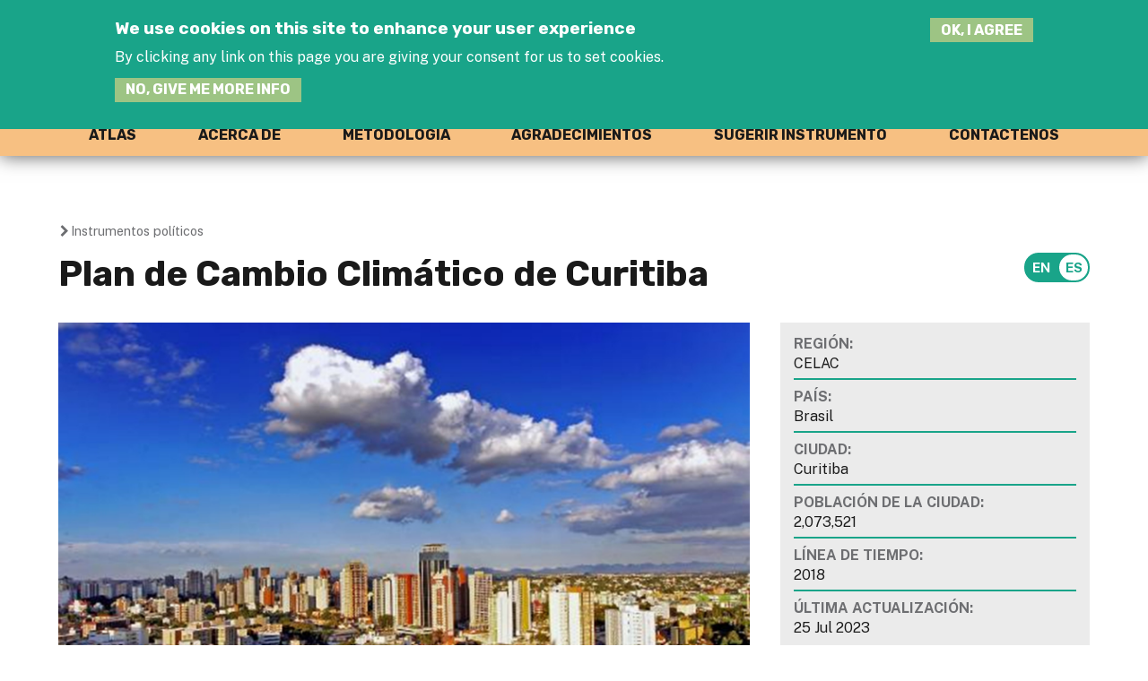

--- FILE ---
content_type: text/html; charset=utf-8
request_url: https://interlace-hub.com/es/plan-de-cambio-clim%C3%A1tico-de-curitiba
body_size: 11160
content:


<!DOCTYPE html>
<!--[if IEMobile 7]><html class="iem7"  lang="es" dir="ltr"><![endif]-->
<!--[if lte IE 6]><html class="lt-ie9 lt-ie8 lt-ie7"  lang="es" dir="ltr"><![endif]-->
<!--[if (IE 7)&(!IEMobile)]><html class="lt-ie9 lt-ie8"  lang="es" dir="ltr"><![endif]-->
<!--[if IE 8]><html class="lt-ie9"  lang="es" dir="ltr"><![endif]-->
<!--[if (gte IE 9)|(gt IEMobile 7)]><!--><html  lang="es" dir="ltr" prefix="content: http://purl.org/rss/1.0/modules/content/ dc: http://purl.org/dc/terms/ foaf: http://xmlns.com/foaf/0.1/ rdfs: http://www.w3.org/2000/01/rdf-schema# sioc: http://rdfs.org/sioc/ns# sioct: http://rdfs.org/sioc/types# skos: http://www.w3.org/2004/02/skos/core# xsd: http://www.w3.org/2001/XMLSchema#"><!--<![endif]-->

<head>
  <meta charset="utf-8" />
<link rel="shortcut icon" href="https://interlace-hub.com/sites/default/files/interlace-rue-favicon.png" type="image/png" />
<link rel="apple-touch-icon" href="https://interlace-hub.com/sites/default/files/Interlace-Hub-icon.png" type="image/png" />
<meta name="generator" content="Drupal 7 (https://www.drupal.org)" />
<link rel="canonical" href="https://interlace-hub.com/es/plan-de-cambio-clim%C3%A1tico-de-curitiba" />
<link rel="shortlink" href="https://interlace-hub.com/es/node/28483" />
<meta property="og:site_name" content="Interlace Hub" />
<meta property="og:type" content="article" />
<meta property="og:url" content="https://interlace-hub.com/es/plan-de-cambio-clim%C3%A1tico-de-curitiba" />
<meta property="og:title" content="Plan de Cambio Climático de Curitiba" />
<meta property="og:updated_time" content="2023-07-25T18:43:50+02:00" />
<meta name="twitter:card" content="summary" />
<meta name="twitter:url" content="https://interlace-hub.com/es/plan-de-cambio-clim%C3%A1tico-de-curitiba" />
<meta name="twitter:title" content="Plan de Cambio Climático de Curitiba" />
<meta property="article:published_time" content="2022-12-21T22:47:36+01:00" />
<meta property="article:modified_time" content="2023-07-25T18:43:50+02:00" />
  <title> Plan de Cambio Climático de Curitiba | Interlace Hub</title>

      <meta name="MobileOptimized" content="width">
    <meta name="HandheldFriendly" content="true">
    <meta name="viewport" content="width=device-width">
    <!--[if IEMobile]><meta http-equiv="cleartype" content="on"><![endif]-->

  <style>
@import url("https://interlace-hub.com/modules/system/system.base.css?t0bchc");
</style>
<style>
@import url("https://interlace-hub.com/sites/all/modules/simplenews/simplenews.css?t0bchc");
@import url("https://interlace-hub.com/sites/all/modules/calendar/css/calendar_multiday.css?t0bchc");
@import url("https://interlace-hub.com/modules/comment/comment.css?t0bchc");
@import url("https://interlace-hub.com/modules/field/theme/field.css?t0bchc");
@import url("https://interlace-hub.com/sites/all/modules/fieldset_formatter/fieldset_formatter.css?t0bchc");
</style>
<style media="print">
@import url("https://interlace-hub.com/sites/all/modules/fieldset_formatter/fieldset_formatter_print.css?t0bchc");
</style>
<style>
@import url("https://interlace-hub.com/sites/all/modules/geofield_gmap/geofield_gmap.css?t0bchc");
@import url("https://interlace-hub.com/modules/node/node.css?t0bchc");
@import url("https://interlace-hub.com/modules/search/search.css?t0bchc");
@import url("https://interlace-hub.com/modules/user/user.css?t0bchc");
@import url("https://interlace-hub.com/sites/all/modules/youtube/css/youtube.css?t0bchc");
@import url("https://interlace-hub.com/sites/all/modules/views/css/views.css?t0bchc");
@import url("https://interlace-hub.com/sites/all/modules/ckeditor/css/ckeditor.css?t0bchc");
</style>
<style>
@import url("https://interlace-hub.com/sites/all/modules/colorbox/styles/default/colorbox_style.css?t0bchc");
@import url("https://interlace-hub.com/sites/all/modules/ctools/css/ctools.css?t0bchc");
@import url("https://interlace-hub.com/sites/all/modules/lightbox2/css/lightbox.css?t0bchc");
@import url("https://interlace-hub.com/sites/all/modules/custom_search/custom_search.css?t0bchc");
@import url("https://interlace-hub.com/sites/all/modules/eu_cookie_compliance/css/eu_cookie_compliance.bare.css?t0bchc");
@import url("https://interlace-hub.com/modules/locale/locale.css?t0bchc");
@import url("https://interlace-hub.com/sites/all/modules/hierarchical_select/hierarchical_select.css?t0bchc");
@import url("https://interlace-hub.com/sites/all/modules/field_collection/field_collection.theme.css?t0bchc");
@import url("https://interlace-hub.com/sites/default/files/ctools/css/f703d86c47e75ca09da8ae080c8b1667.css?t0bchc");
</style>
<style>
@import url("https://interlace-hub.com/sites/all/themes/interlace/css/styles.css?t0bchc");
</style>
  <script src="https://interlace-hub.com/sites/all/modules/jquery_update/replace/jquery/1.12/jquery.min.js?v=1.12.4"></script>
<script src="https://interlace-hub.com/misc/jquery-extend-3.4.0.js?v=1.12.4"></script>
<script src="https://interlace-hub.com/misc/jquery-html-prefilter-3.5.0-backport.js?v=1.12.4"></script>
<script src="https://interlace-hub.com/misc/jquery.once.js?v=1.2"></script>
<script src="https://interlace-hub.com/misc/drupal.js?t0bchc"></script>
<script src="https://interlace-hub.com/sites/all/modules/jquery_update/js/jquery_browser.js?v=0.0.1"></script>
<script src="https://interlace-hub.com/sites/all/modules/jquery_update/replace/ui/external/jquery.cookie.js?v=67fb34f6a866c40d0570"></script>
<script src="https://interlace-hub.com/misc/form-single-submit.js?v=7.103"></script>
<script src="https://interlace-hub.com/misc/form.js?v=7.103"></script>
<script src="https://interlace-hub.com/sites/all/modules/bef_bootstrap_fix/includes/bef_bootstrap_fix.js?t0bchc"></script>
<script src="https://interlace-hub.com/sites/all/modules/entityreference/js/entityreference.js?t0bchc"></script>
<script src="https://interlace-hub.com/sites/all/modules/geofield_gmap/geofield_gmap.js?t0bchc"></script>
<script src="https://interlace-hub.com/sites/default/files/languages/es_M0hnRI9dhWyfg-GkQjELQT1oU9ggwQhV4ZvFYcZ5PB4.js?t0bchc"></script>
<script src="https://interlace-hub.com/sites/all/libraries/colorbox/jquery.colorbox-min.js?t0bchc"></script>
<script src="https://interlace-hub.com/sites/all/modules/colorbox/js/colorbox.js?t0bchc"></script>
<script src="https://interlace-hub.com/sites/all/modules/colorbox/styles/default/colorbox_style.js?t0bchc"></script>
<script src="https://interlace-hub.com/sites/all/modules/colorbox/js/colorbox_load.js?t0bchc"></script>
<script src="https://interlace-hub.com/sites/all/modules/colorbox/js/colorbox_inline.js?t0bchc"></script>
<script src="https://interlace-hub.com/sites/all/modules/lightbox2/js/lightbox.js?t0bchc"></script>
<script src="https://interlace-hub.com/sites/all/libraries/jstorage/jstorage.min.js?t0bchc"></script>
<script src="https://interlace-hub.com/sites/all/modules/custom_search/js/custom_search.js?t0bchc"></script>
<script src="https://interlace-hub.com/sites/all/modules/matomo/matomo.js?t0bchc"></script>
<script>var _paq = _paq || [];(function(){var u=(("https:" == document.location.protocol) ? "https://opplawww.vs.mythic-beasts.com/piwik/" : "http://opplawww.vs.mythic-beasts.com/piwik/");_paq.push(["setSiteId", "3"]);_paq.push(["setTrackerUrl", u+"matomo.php"]);_paq.push(["setDoNotTrack", 1]);_paq.push(['setCustomVariable', 1, "Page type", "Urban Governance Atlas", "page"]);_paq.push(["trackPageView"]);_paq.push(["setIgnoreClasses", ["no-tracking","colorbox"]]);_paq.push(["enableLinkTracking"]);var d=document,g=d.createElement("script"),s=d.getElementsByTagName("script")[0];g.type="text/javascript";g.defer=true;g.async=true;g.src=u+"matomo.js";s.parentNode.insertBefore(g,s);})();</script>
<script src="https://interlace-hub.com/misc/collapse.js?v=7.103"></script>
<script src="https://interlace-hub.com/sites/all/modules/field_group/field_group.js?t0bchc"></script>
<script>jQuery.extend(Drupal.settings, {"basePath":"\/","pathPrefix":"es\/","setHasJsCookie":0,"ajaxPageState":{"theme":"interlace","theme_token":"uPvIP0x4oj0szXb7PXowZ85gjyOES7Jir_01NSwVV90","js":{"0":1,"sites\/all\/modules\/eu_cookie_compliance\/js\/eu_cookie_compliance.min.js":1,"sites\/all\/modules\/jquery_update\/replace\/jquery\/1.12\/jquery.min.js":1,"misc\/jquery-extend-3.4.0.js":1,"misc\/jquery-html-prefilter-3.5.0-backport.js":1,"misc\/jquery.once.js":1,"misc\/drupal.js":1,"sites\/all\/modules\/jquery_update\/js\/jquery_browser.js":1,"sites\/all\/modules\/jquery_update\/replace\/ui\/external\/jquery.cookie.js":1,"misc\/form-single-submit.js":1,"misc\/form.js":1,"sites\/all\/modules\/bef_bootstrap_fix\/includes\/bef_bootstrap_fix.js":1,"sites\/all\/modules\/entityreference\/js\/entityreference.js":1,"sites\/all\/modules\/geofield_gmap\/geofield_gmap.js":1,"public:\/\/languages\/es_M0hnRI9dhWyfg-GkQjELQT1oU9ggwQhV4ZvFYcZ5PB4.js":1,"sites\/all\/libraries\/colorbox\/jquery.colorbox-min.js":1,"sites\/all\/modules\/colorbox\/js\/colorbox.js":1,"sites\/all\/modules\/colorbox\/styles\/default\/colorbox_style.js":1,"sites\/all\/modules\/colorbox\/js\/colorbox_load.js":1,"sites\/all\/modules\/colorbox\/js\/colorbox_inline.js":1,"sites\/all\/modules\/lightbox2\/js\/lightbox.js":1,"sites\/all\/libraries\/jstorage\/jstorage.min.js":1,"sites\/all\/modules\/custom_search\/js\/custom_search.js":1,"sites\/all\/modules\/matomo\/matomo.js":1,"1":1,"misc\/collapse.js":1,"sites\/all\/modules\/field_group\/field_group.js":1},"css":{"modules\/system\/system.base.css":1,"modules\/system\/system.menus.css":1,"modules\/system\/system.messages.css":1,"modules\/system\/system.theme.css":1,"sites\/all\/modules\/simplenews\/simplenews.css":1,"sites\/all\/modules\/calendar\/css\/calendar_multiday.css":1,"modules\/comment\/comment.css":1,"modules\/field\/theme\/field.css":1,"sites\/all\/modules\/fieldset_formatter\/fieldset_formatter.css":1,"sites\/all\/modules\/fieldset_formatter\/fieldset_formatter_print.css":1,"sites\/all\/modules\/geofield_gmap\/geofield_gmap.css":1,"modules\/node\/node.css":1,"modules\/search\/search.css":1,"modules\/user\/user.css":1,"sites\/all\/modules\/youtube\/css\/youtube.css":1,"sites\/all\/modules\/views\/css\/views.css":1,"sites\/all\/modules\/ckeditor\/css\/ckeditor.css":1,"sites\/all\/modules\/colorbox\/styles\/default\/colorbox_style.css":1,"sites\/all\/modules\/ctools\/css\/ctools.css":1,"sites\/all\/modules\/lightbox2\/css\/lightbox.css":1,"sites\/all\/modules\/custom_search\/custom_search.css":1,"sites\/all\/modules\/eu_cookie_compliance\/css\/eu_cookie_compliance.bare.css":1,"modules\/locale\/locale.css":1,"sites\/all\/modules\/hierarchical_select\/hierarchical_select.css":1,"sites\/all\/modules\/field_collection\/field_collection.theme.css":1,"public:\/\/ctools\/css\/f703d86c47e75ca09da8ae080c8b1667.css":1,"sites\/all\/themes\/interlace\/system.menus.css":1,"sites\/all\/themes\/interlace\/system.messages.css":1,"sites\/all\/themes\/interlace\/system.theme.css":1,"sites\/all\/themes\/interlace\/\/sites\/all\/libraries\/flexslider\/flexslider.css":1,"sites\/all\/themes\/interlace\/css\/styles.css":1}},"colorbox":{"transition":"none","speed":"350","opacity":"0.85","slideshow":false,"slideshowAuto":true,"slideshowSpeed":"2500","slideshowStart":"start slideshow","slideshowStop":"stop slideshow","current":"{current} of {total}","previous":"\u00ab Prev","next":"Next \u00bb","close":"Close","overlayClose":true,"returnFocus":true,"maxWidth":"98%","maxHeight":"98%","initialWidth":"300","initialHeight":"250","fixed":true,"scrolling":true,"mobiledetect":true,"mobiledevicewidth":"480px","file_public_path":"\/sites\/default\/files","specificPagesDefaultValue":"admin*\nimagebrowser*\nimg_assist*\nimce*\nnode\/add\/*\nnode\/*\/edit\nprint\/*\nprintpdf\/*\nsystem\/ajax\nsystem\/ajax\/*"},"lightbox2":{"rtl":"0","file_path":"\/(\\w\\w\/)public:\/","default_image":"\/sites\/all\/modules\/lightbox2\/images\/brokenimage.jpg","border_size":10,"font_color":"000","box_color":"fff","top_position":"","overlay_opacity":"0.8","overlay_color":"000","disable_close_click":true,"resize_sequence":0,"resize_speed":400,"fade_in_speed":400,"slide_down_speed":600,"use_alt_layout":false,"disable_resize":false,"disable_zoom":false,"force_show_nav":false,"show_caption":true,"loop_items":false,"node_link_text":"View Image Details","node_link_target":false,"image_count":"Image !current of !total","video_count":"Video !current of !total","page_count":"Page !current of !total","lite_press_x_close":"press \u003Ca href=\u0022#\u0022 onclick=\u0022hideLightbox(); return FALSE;\u0022\u003E\u003Ckbd\u003Ex\u003C\/kbd\u003E\u003C\/a\u003E to close","download_link_text":"","enable_login":false,"enable_contact":false,"keys_close":"c x 27","keys_previous":"p 37","keys_next":"n 39","keys_zoom":"z","keys_play_pause":"32","display_image_size":"original","image_node_sizes":"()","trigger_lightbox_classes":"","trigger_lightbox_group_classes":"","trigger_slideshow_classes":"","trigger_lightframe_classes":"","trigger_lightframe_group_classes":"","custom_class_handler":0,"custom_trigger_classes":"","disable_for_gallery_lists":true,"disable_for_acidfree_gallery_lists":true,"enable_acidfree_videos":true,"slideshow_interval":5000,"slideshow_automatic_start":true,"slideshow_automatic_exit":true,"show_play_pause":true,"pause_on_next_click":false,"pause_on_previous_click":true,"loop_slides":false,"iframe_width":600,"iframe_height":400,"iframe_border":1,"enable_video":false,"useragent":"Mozilla\/5.0 (Macintosh; Intel Mac OS X 10_15_7) AppleWebKit\/537.36 (KHTML, like Gecko) Chrome\/131.0.0.0 Safari\/537.36; ClaudeBot\/1.0; +claudebot@anthropic.com)"},"custom_search":{"form_target":"_self","solr":0},"better_exposed_filters":{"views":{"_urban_governance_atlas":{"displays":{"block_1":{"filters":[]}}}}},"eu_cookie_compliance":{"cookie_policy_version":"1.0.0","popup_enabled":1,"popup_agreed_enabled":0,"popup_hide_agreed":0,"popup_clicking_confirmation":0,"popup_scrolling_confirmation":0,"popup_html_info":"\u003Cdiv class=\u0022eu-cookie-compliance-banner eu-cookie-compliance-banner-info eu-cookie-compliance-banner--default\u0022\u003E\n  \u003Cdiv class=\u0022popup-content info\u0022\u003E\n        \u003Cdiv id=\u0022popup-text\u0022\u003E\n      \u003Ch2\u003EWe use cookies on this site to enhance your user experience\u003C\/h2\u003E\u003Cp\u003EBy clicking any link on this page you are giving your consent for us to set cookies.\u003C\/p\u003E              \u003Cbutton type=\u0022button\u0022 class=\u0022find-more-button eu-cookie-compliance-more-button\u0022\u003ENo, give me more info\u003C\/button\u003E\n          \u003C\/div\u003E\n    \n    \u003Cdiv id=\u0022popup-buttons\u0022 class=\u0022\u0022\u003E\n            \u003Cbutton type=\u0022button\u0022 class=\u0022agree-button eu-cookie-compliance-default-button\u0022\u003EOK, I agree\u003C\/button\u003E\n          \u003C\/div\u003E\n  \u003C\/div\u003E\n\u003C\/div\u003E","use_mobile_message":false,"mobile_popup_html_info":"\u003Cdiv class=\u0022eu-cookie-compliance-banner eu-cookie-compliance-banner-info eu-cookie-compliance-banner--default\u0022\u003E\n  \u003Cdiv class=\u0022popup-content info\u0022\u003E\n        \u003Cdiv id=\u0022popup-text\u0022\u003E\n                    \u003Cbutton type=\u0022button\u0022 class=\u0022find-more-button eu-cookie-compliance-more-button\u0022\u003ENo, give me more info\u003C\/button\u003E\n          \u003C\/div\u003E\n    \n    \u003Cdiv id=\u0022popup-buttons\u0022 class=\u0022\u0022\u003E\n            \u003Cbutton type=\u0022button\u0022 class=\u0022agree-button eu-cookie-compliance-default-button\u0022\u003EOK, I agree\u003C\/button\u003E\n          \u003C\/div\u003E\n  \u003C\/div\u003E\n\u003C\/div\u003E\n","mobile_breakpoint":"768","popup_html_agreed":"\u003Cdiv\u003E\n  \u003Cdiv class=\u0022popup-content agreed\u0022\u003E\n    \u003Cdiv id=\u0022popup-text\u0022\u003E\n      \u003Ch2\u003EThank you for accepting cookies\u003C\/h2\u003E\u003Cp\u003EYou can now hide this message or find out more about cookies.\u003C\/p\u003E    \u003C\/div\u003E\n    \u003Cdiv id=\u0022popup-buttons\u0022\u003E\n      \u003Cbutton type=\u0022button\u0022 class=\u0022hide-popup-button eu-cookie-compliance-hide-button\u0022\u003EHide\u003C\/button\u003E\n              \u003Cbutton type=\u0022button\u0022 class=\u0022find-more-button eu-cookie-compliance-more-button-thank-you\u0022 \u003EMore info\u003C\/button\u003E\n          \u003C\/div\u003E\n  \u003C\/div\u003E\n\u003C\/div\u003E","popup_use_bare_css":1,"popup_height":"auto","popup_width":0,"popup_delay":1000,"popup_link":"\/es\/oppla-terms-use","popup_link_new_window":1,"popup_position":true,"fixed_top_position":1,"popup_language":"es","store_consent":false,"better_support_for_screen_readers":0,"reload_page":0,"domain":"","domain_all_sites":0,"popup_eu_only_js":0,"cookie_lifetime":"100","cookie_session":false,"disagree_do_not_show_popup":0,"method":"default","allowed_cookies":"","withdraw_markup":"\u003Cbutton type=\u0022button\u0022 class=\u0022eu-cookie-withdraw-tab\u0022\u003EPrivacy settings\u003C\/button\u003E\n\u003Cdiv class=\u0022eu-cookie-withdraw-banner\u0022\u003E\n  \u003Cdiv class=\u0022popup-content info\u0022\u003E\n    \u003Cdiv id=\u0022popup-text\u0022\u003E\n      \u003Ch2\u003EWe use cookies on this site to enhance your user experience\u003C\/h2\u003E\u003Cp\u003EYou have given your consent for us to set cookies.\u003C\/p\u003E    \u003C\/div\u003E\n    \u003Cdiv id=\u0022popup-buttons\u0022\u003E\n      \u003Cbutton type=\u0022button\u0022 class=\u0022eu-cookie-withdraw-button\u0022\u003EWithdraw consent\u003C\/button\u003E\n    \u003C\/div\u003E\n  \u003C\/div\u003E\n\u003C\/div\u003E\n","withdraw_enabled":false,"withdraw_button_on_info_popup":false,"cookie_categories":[],"cookie_categories_details":[],"enable_save_preferences_button":true,"cookie_name":"","cookie_value_disagreed":"0","cookie_value_agreed_show_thank_you":"1","cookie_value_agreed":"2","containing_element":"body","automatic_cookies_removal":"","close_button_action":"close_banner"},"matomo":{"trackMailto":1,"trackColorbox":1},"urlIsAjaxTrusted":{"\/es\/plan-de-cambio-clim%C3%A1tico-de-curitiba":true},"field_group":{"fieldset":"full","div":"full"}});</script>
      <!--[if lt IE 9]>
    <script src="/sites/all/themes/zen/js/html5-respond.js"></script>
    <![endif]-->
  </head>
<body class="html not-front not-logged-in one-sidebar sidebar-second page-node page-node- page-node-28483 node-type-urban-governance-atlas domain-interlace-hub-eu i18n-es section-plan-de-cambio-climático-de-curitiba" >
      <p id="skip-link">
      <a href="#main-menu" class="element-invisible element-focusable">Jump to navigation</a>
    </p>
      
       
<div class="outer-wrapper">

	<div id="navigation">
		<div class="page-wrapper">
		 
			<nav id="main-menu"   class="block-menu-block" role="navigation"  tabindex="-1">
            
<div class="menu-block-wrapper menu-block-21 menu-name-menu-interlace-uga parent-mlid-0 menu-level-1">
  <ul class="menu"><li class="menu__item is-leaf first leaf menu-mlid-27447"><a href="/es/urban-governance-atlas" class="menu__link">Atlas</a></li>
<li class="menu__item is-leaf leaf menu-mlid-27647"><a href="/es/uga-acerca-de" class="menu__link">Acerca de</a></li>
<li class="menu__item is-leaf leaf menu-mlid-27650"><a href="/es/uga-metodolog%C3%ADa" class="menu__link">Metodología</a></li>
<li class="menu__item is-leaf leaf menu-mlid-28536"><a href="/es/uga-agradecimientos" class="menu__link">Agradecimientos</a></li>
<li class="menu__item is-leaf leaf menu-mlid-27652"><a href="/es/sugerir-un-instrumento-pol%C3%ADtico" class="menu__link">Sugerir instrumento</a></li>
<li class="menu__item is-leaf last leaf menu-mlid-29627"><a href="/es/contact/Urban-Governance-Atlas" class="menu__link">Contáctenos</a></li>
</ul></div>
            
             </nav>
		</div>
	</div>

	<header class="header" id="header" role="banner">

	<div class="page-wrapper">
		
<div class="header__region region region-header">
  <script type="text/javascript">
(function($) {
    // This jQuery function is called when the document is ready
    $(function() {
       $('button.hamburger').click(function() {
          $("body").toggleClass("open");
		  $("button.hamburger").toggleClass("is-active");
        });
    });
  })(jQuery);
  </script>
<a href="/" title="Interlace" rel="home" class="header__logo" id="logo" style="width:250px"><img src="/sites/all/themes/interlace/css/img/interlace-rue-logo.svg" alt="Interlace" class="header__logo-image" /></a>



		  <button class="hamburger hamburger--squeeze" type="button"   aria-haspopup="true" aria-controls="block-menu-block-8">
  <span class="hamburger-box">
    <span class="hamburger-inner"></span>
  </span>
</button>
	  <div id="block-custom-search-blocks-2" class="block block-custom-search-blocks custom-search-block first last odd">

      <div class="block-content">
  <form class="search-form" role="search" action="/es/plan-de-cambio-clim%C3%A1tico-de-curitiba" method="post" id="custom-search-blocks-form-2" accept-charset="UTF-8"><div><div class="form-item form-type-textfield form-item-custom-search-blocks-form-2">
  <label class="element-invisible" for="edit-custom-search-blocks-form-2--2">Search this site </label>
 <input title="Enter the terms you wish to search for." class="custom-search-box form-text" placeholder="Enter search terms:" type="text" id="edit-custom-search-blocks-form-2--2" name="custom_search_blocks_form_2" value="" size="15" maxlength="128" />
</div>
<input type="hidden" name="delta" value="2" />
<input type="hidden" name="form_build_id" value="form-avRQ4X641Gzn9lTR8f0CNhrzR7DAU2Udopujwmyikfc" />
<input type="hidden" name="form_id" value="custom_search_blocks_form_2" />
<div class="form-actions form-wrapper" id="edit-actions"><input alt="Search" class="custom-search-button form-submit" type="image" id="edit-submit" name="op" src="https://interlace-hub.com/sites/default/files/custom_search/magnifier.png" /></div></div></form></div></div>
 </div>
		  <div class="region region-header-lower">
      <div class="region region-header-lower">
    <div id="block-menu-menu-interlace-user-menu" class="block block-menu user-menu first odd" role="navigation">

      <div class="block-content">
  <ul class="menu"><li class="menu__item is-leaf first leaf"><a href="/es/register-now-join-interlace-innovation-hub" class="menu__link join-the-hub">Join the Hub</a></li>
<li class="menu__item is-leaf last leaf"><a href="/es/user/login" class="menu__link">Log-in</a></li>
</ul></div></div>
<div id="block-menu-menu-interlace-social-links" class="block block-menu social-links last even" role="navigation">

      <div class="block-content">
  <ul class="menu"><li class="menu__item is-leaf first leaf"><a href="https://twitter.com/INTERLACE_NBS" class="menu__link twitter" target="_blank">Twitter</a></li>
<li class="menu__item is-leaf last leaf"><a href="https://www.youtube.com/channel/UCGUSplKfPUPp8QG3O8IvuwA" class="menu__link youtube" target="_blank">Youtube</a></li>
</ul></div></div>
  </div>
  </div>
</div>
</header>
    
    
    	<div class="content_row uga-top">
	
        
           <!-- view page end -->

            
    
     
    
    
  <header   class="page-wrapper">
       <nav class="breadcrumb" role="navigation"><h2 class="element-invisible">You are here</h2><ol><li><a href="/es/urban-governance-atlas">Instrumentos políticos</a></li></ol></nav>                 <div class="block-locale">
		      <ul class="language-switcher-locale-url"><li class="en first"><a href="/curitiba-climate-change-plan" class="language-link" xml:lang="en" title="Curitiba Climate Change Plan">English</a></li>
<li class="es last active"><a href="/es/plan-de-cambio-clim%C3%A1tico-de-curitiba" class="language-link active" xml:lang="es" title="Plan de Cambio Climático de Curitiba  ">Español</a></li>
</ul>                </div>
                <h1 class="page__title title" id="page-title">Plan de Cambio Climático de Curitiba  </h1>
            
      
      
      </header>
      
      
         
    

  <div id="main"   class="page-wrapper">
      
      
      
      
      
    <div id="content" class="column" role="main">
          
      <a id="main-content"></a>
		
     
                              


<article class="node-28483 node node-urban-governance-atlas view-mode-full clearfix" about="/es/plan-de-cambio-clim%C3%A1tico-de-curitiba" typeof="sioc:Item foaf:Document">

      <header>
                  <span property="dc:title" content="Plan de Cambio Climático de Curitiba  " class="rdf-meta element-hidden"></span><span property="sioc:num_replies" content="0" datatype="xsd:integer" class="rdf-meta element-hidden"></span>

          </header>
  
  <div class="field field-name-field-image field-type-image field-label-hidden"><div class="field-items"><div class="field-item odd"><img typeof="foaf:Image" src="https://interlace-hub.com/sites/default/files/styles/free_crop/public/Picture6.jpg?itok=z22J15qg" alt="" title="Nani Góis/SMCS" /></div></div></div><div class="field field-name-field-additional-images field-type-field-collection field-label-hidden"><div class="field-items"><div class="field-item odd"><div  about="/es/field-collection/field-additional-images/1671">
  <div class="content">
      </div>
</div>
</div></div></div><div class="field field-name-field-description field-type-text-long field-label-hidden"><div class="field-items"><div class="field-item odd">El Plan Municipal de Mitigación y Adaptación al Cambio Climático de Curitiba es un instrumento legislativo y sectorial que tiene como objetivo orientar a la Municipalidad, sector productivo y a la sociedad para enfrentar los efectos producidos por el cambio climático, así como, mitigar los impactos del aumento de las temperaturas y mejorar la capacidad de adaptación de la ciudad. Este plan está ligado a los líneamientos de los ODS y al acuerdo de París y hace éndasis en acciones para lograr la neutralidad de las emisiones de gases de efecto invernadero (GEI) a 2050 y aumentar la resiliencia de la ciudad. </div></div></div><fieldset class="collapsible collapsed group-objectives field-group-fieldset form-wrapper"><legend><span class="fieldset-legend">Contexto general del instrumento</span></legend><div class="fieldset-wrapper"><div class="field field-name-field-type-of-instrument-term field-type-taxonomy-term-reference field-label-above"><div class="field-label">Tipo de instrumento:&nbsp;</div><div class="field-items"><div class="field-item odd"><span class="lineage-item lineage-item-level-0">Instrumentos legislativos, reglamentarios y estratégicos</span><span class="hierarchical-select-item-separator">›</span><span class="lineage-item lineage-item-level-1">Estrategia  sectorial, plan sectorial o ley</span></div></div></div><div class="view view--urban-governance-atlas view-id-_urban_governance_atlas view-display-id-entity_view_1 urban-governance-atlases challenges view-dom-id-bda6f11bf07b835908d654fe903c8ded">
      
  
  
  
      <div class="view-content">
        <div class="views-row views-row-1 views-row-odd views-row-first views-row-last field">
      
  <div class="views-field views-field-term-node-tid-i18n">    <span class="views-label views-label-term-node-tid-i18n field-label">Retos abordados</span>    <span class="field-content"><div class="item-list"><ul><li class="first"><i class="icon-3387"></i><span><em>Conectividad ecológica</em></span></li>
<li><i class="icon-3392"></i><span><em>Riesgo de sequía e incendios</em></span></li>
<li><i class="icon-3393"></i><span><em>Riesgo de inundación: pluvial y fluvial / permeabilidad del suelo</em></span></li>
<li><i class="icon-3394"></i><span><em>Estrés térmico y efecto isla de calor</em></span></li>
<li><i class="icon-3395"></i><span><em>Riesgo de desprendimiento</em></span></li>
<li><i class="icon-3396"></i><span><em>Calidad del aire</em></span></li>
<li><i class="icon-3401"></i><span><em>Reconexión con la biosfera / educación ambiental</em></span></li>
<li class="last"><i class="icon-3402"></i><span><em>Salud, comodidad y bienestar humanos</em></span></li>
</ul></div></span>  </div>  </div>
    </div>
  
  
  
  
  
  
</div> <div class="field field-name-field-uga-relation-nbs-ecos-no field-type-text-long field-label-above"><div class="field-label">Consideración de soluciones basadas en la naturaleza::&nbsp;</div><div class="field-items"><div class="field-item odd">El plan de cambio climático de Curitiba pretende incluir a la  comunidad, buscar beneficios sociales, económicos, medioambientales y  que estos beneficios sean equitativos.  Este plan también tiene como objetivo cambiar la tipología de crecimiento de la ciudad de radial a un modelo lineal de expansión urbana, adoptando como estrategia la integración de aspectos de uso del suelo, sistema viario, transporte público y desarrollo económico, social y medioambiental en la definición de las políticas locales que incluye la adaptación basada en ecosistemas y el uso de la naturaleza como herramienta para la adaptación al cambio climático.   </div></div></div><div class="field field-name-field-relevance-specific-peri-2 field-type-list-text field-label-above"><div class="field-label">Zonas (peri) urbanas objetivo:&nbsp;</div><div class="field-items"><div class="field-item odd">Parques y zonas verdes urbanas (semi)naturales</div><div class="field-item even">Zonas azules</div><div class="field-item odd">Zonas verdes para la gestión del agua</div></div></div><div class="field field-name-field-uga-good-practice-charact field-type-text field-label-above"><div class="field-label">Características de las buenas prácticas:&nbsp;</div><div class="field-items"><div class="field-item odd">Soporte de SbN multifuncional</div><div class="field-item even">Apropiado a nivel local</div><div class="field-item odd">Posibilidad de reproducirse o ampliarse</div><div class="field-item even">Innovador</div></div></div></div></fieldset>
<fieldset class="collapsible collapsed group-governance field-group-fieldset form-wrapper"><legend><span class="fieldset-legend">Gobernanza</span></legend><div class="fieldset-wrapper"><div class="field field-name-field-uga-initiating-body2 field-type-list-float field-label-hidden"><div class="field-items"><div class="field-item odd">Organismo/s gubernamental/es</div></div></div><div><div class="field field-name-field-uga-gov-implementing-body field-type-text field-label-above"><div class="field-label">Organismo iniciado:&nbsp;</div><div class="field-items"><div class="field-item odd">Municipio de Curitiba</div></div></div><div class="field-collection-container clearfix"><div class="field field-name-field-uga-gov-instrument-design field-type-field-collection field-label-above"><div class="field-label">Diseño de instrumento:&nbsp;</div><div class="field-items"><div class="field-item odd"><div class="field-collection-view clearfix view-mode-full field-collection-view-final"><div  about="/es/field-collection/field-uga-gov-instrument-design/1602">
  <div class="content">
    <div class="field field-name-field-please-include-further-det field-type-text-long field-label-above"><div class="field-label">Detalles sobre el diseño del instrumento:&nbsp;</div><div class="field-items"><div class="field-item odd">Se creo un plan de trabajo llamado Clima GT para la elaboración de este plan, coordinado en conjunto por la Secretaría Municipal de Medio Ambiente y por el Instituto de Investigación y Urbanismo de Curitiba. Este también reúne a representantes de las Secretarías Municipales de Medio Ambiente; Planificación, Finanzas y Presupuesto; Obras Públicas; Defensa Social y Tráfico; y Seguridad Alimentaria y Nutricional; además del Instituto de Investigación y Urbanismo de Curitiba Instituto de Planificación e Investigación Urbanística de Curitiba; Urbanização de Curitiba S.A.; La Agencia Curitiba de Desarrollo S.A.; la Fiscalía General del Estado; la Oficina de Relaciones Internacionales Relaciones; COPEL; y SANEPAR. </div></div></div>  </div>
</div>
</div></div></div></div></div><div class="field-collection-container clearfix"><div class="field field-name-field-gov-instrument-implement field-type-field-collection field-label-above"><div class="field-label">Aplicación del instrumento:&nbsp;</div><div class="field-items"><div class="field-item odd"><div class="field-collection-view clearfix view-mode-full field-collection-view-final"><div  about="/es/field-collection/field-gov-instrument-implement/1603">
  <div class="content">
    <div class="field field-name-field-uga-gov-further-det field-type-text-long field-label-above"><div class="field-label"> Tipo de involucramiento:&nbsp;</div><div class="field-items"><div class="field-item odd">Durante el curso de la investigación no se encontró información sobre la manera en la que se incluye a actores no gubernamentales en la implementación de la ley. </div></div></div><div class="field field-name-field-uga-targeted-actors field-type-text field-label-above"><div class="field-label">Audiencia objetivo del Instrumento:&nbsp;</div><div class="field-items"><div class="field-item odd">Public sector institution (e.g. school or hospital)</div><div class="field-item even">Citizens or community groups  (CBOs), NGOs</div></div></div><div class="field field-name-field-other-related-policy-instr field-type-text-long field-label-above"><div class="field-label">Vínculos con otros instrumentos políticos:&nbsp;</div><div class="field-items"><div class="field-item odd">En el transcurso de la investigación no se encontró información específica sobre cómo se relacionan las acciones propuestas en el plan con otros instrumentos políticos. No obstante, cabe mencionar que la ciudad ha desarrollado una serie de planes y estrategias para avanzar en la acción por el clima, como el programa de movilidad sostenible, la política de desarrollo urbano sostenible y la política medioambiental municipal.</div></div></div>  </div>
</div>
</div></div></div></div></div></div></div></fieldset>
<fieldset class="collapsible collapsed monitoring form-wrapper"><legend><span class="fieldset-legend">Financiación</span></legend><div class="fieldset-wrapper"><div class="field field-name-field-uga-budget-total-cost field-type-list-float field-label-above"><div class="field-label">Presupuesto:&nbsp;</div><div class="field-items"><div class="field-item odd">Desconocido</div></div></div><div class="field field-name-field-uga-financing-details field-type-text-long field-label-above"><div class="field-label">Detalles sobre la financiación de los instrumentos
:&nbsp;</div><div class="field-items"><div class="field-item odd">Durante el curso de esta investigación nos e encontró información específica sobre la financiación de este plan.</div></div></div></div></fieldset>
<fieldset class="collapsible collapsed monitoring form-wrapper"><legend><span class="fieldset-legend">Seguimiento, evaluación e impactos</span></legend><div class="fieldset-wrapper"><div class="field"><div class="field field-name-field-uga-monitoring2 field-type-list-float field-label-inline clearfix"><div class="field-label">¿Existe un marco de supervisión? :&nbsp;</div><div class="field-items"><div class="field-item odd">No</div></div></div></div><div class="field"><div class="field field-name-field-uga-evaluation2 field-type-list-float field-label-inline clearfix"><div class="field-label">¿Se realizó una evaluación? :&nbsp;</div><div class="field-items"><div class="field-item odd">No</div></div></div></div><div class="field field-name-field-uga-outcomes-and-impa field-type-text-long field-label-above"><div class="field-label">Resultados e impactos conseguidos:&nbsp;</div><div class="field-items"><div class="field-item odd">Durante el curso de esta investigación no se encontró información sobre la implementación de la política. Sin embargo, cabe resaltar el enfoque dado a la planeación urbana y el ordenamiento espacial como estartegia para la resiliencia climática y la priorización de acciones relacionadas a la adaptación basada en ecosistemas y a la infraestructura verde. </div></div></div><div class="field field-name-field-uga-success-factors-lesson field-type-text-long field-label-above"><div class="field-label">Factores de éxito y lecciones aprendidas:&nbsp;</div><div class="field-items"><div class="field-item odd">Este plan tiene fechas de implementación para el 2030 y para poder llevar a cabo este plan  se debe tomar en cuenta costes estimados, analizar y mencionar las posibles fuentes de financiación, la asignación de recursos del presupuesto municipal. </div></div></div></div></fieldset>
<fieldset class="collapsible collapsed form-wrapper"><legend><span class="fieldset-legend">Fuentes y más información</span></legend><div class="fieldset-wrapper"><div><h3><span>Referencias</span></h3><div class="field field-name-field-uga-list-of-refs field-type-text-long field-label-above"><div class="field-label">Lista de referencias:&nbsp;</div><div class="field-items"><div class="field-item odd">Greca, R.(2020). Plano de mitigação e adaptação à mudança climática. </div></div></div></div><div><h3><span>Fotos</span></h3><div class="field field-name-field-photo-credit field-type-text field-label-hidden"><div class="field-items"><div class="field-item odd">Nani Góis/SMCS</div></div></div></div></div></fieldset>

  
  
</article>
    </div>

          <aside class="sidebar">
                  <section class="region region-sidebar-second column sidebar">
    <div id="block-views-urban-governance-atlas-block-1" class="block block-views uga-block first last odd">

      <div class="block-content">
  <div class="view view--urban-governance-atlas view-id-_urban_governance_atlas view-display-id-block_1 urban-governance-atlases view-dom-id-7d0b99ed7030873cc173560c9f704e6d">
        
  
  
      <div class="view-content">
        <div class="views-row views-row-1 views-row-odd views-row-first views-row-last">
      
  <div class="views-field views-field-field-iga-region">    <span class="views-label views-label-field-iga-region">Región: </span>    <div class="field-content">CELAC</div>  </div>  
  <div class="views-field views-field-field-country">    <span class="views-label views-label-field-country">País: </span>    <div class="field-content">Brasil</div>  </div>  
  <div class="views-field views-field-city">    <span class="views-label views-label-city">Ciudad: </span>    <div class="field-content">Curitiba</div>  </div>  
  <div class="views-field views-field-field-uga-city-pop-txt">    <span class="views-label views-label-field-uga-city-pop-txt">Población de la ciudad: </span>    <div class="field-content">2,073,521</div>  </div>  
  <div class="views-field views-field-field-timeline2">    <span class="views-label views-label-field-timeline2">Línea de tiempo: </span>    <div class="field-content"><span  property="dc:date" datatype="xsd:dateTime" content="2018-01-01T00:00:00+01:00" class="date-display-single">2018</span></div>  </div>  
  <div class="views-field views-field-changed">    <div class="views-label views-label-changed">Última actualización: </div>    <span class="field-content">25 Jul 2023</span>  </div>  </div>
    </div>
  
  
  
  
  
  
</div></div></div>
  </section>
      </aside>
    
  </div>

		</div>
<div class="content_row footer">
 <div class="page-wrapper">
    <footer id="footer" class="region region-footer">
    <div id="block-block-36" class="block block-block interlace-project-partners first odd">

        <h2 class="block__title block-title">Project partners</h2>
    <div class="block-content">
  <ul class="logos">
	<li>&nbsp;</li>
	<li><img alt="" class="large" src="/sites/default/files/interlace/logos/EI_logo.svg" /></li>
	<li><img alt="" src="/sites/default/files/interlace/logos/MK_znak_podstawowy_poziom_rgb_engl.png?itok=DnUk5qje" /></li>
	<li><img alt="" class="large" src="/sites/default/files/interlace/logos/CIMBAnew.png" /></li>
	<li><img alt="Chemnitz" height="291" src="/sites/default/files/interlace/logos/Logo_Chemnitz_Pantone_2955_Standard.png" width="900" /></li>
	<li><img alt="" class="large" src="/sites/default/files/interlace/logos/Portoviejo.png?itok=h0dpF6Ud" /></li>
	<li><img alt="" class="large" src="/sites/default/files/interlace/logos/WWF.png?itok=zHrxzcVJ" /></li>
	<li><img alt="" class="large" src="/sites/default/files/interlace/logos/Envigado.svg" /></li>
	<li><img alt="" class="large" src="/sites/default/files/interlace/logos/Granollers_1.png?itok=hWbOgf50" /></li>
	<li><img alt="UCLG" class="large" src="/sites/default/files/interlace/logos/UCLGlogoHub.png" /></li>
	<li><img alt="" class="large" src="/sites/default/files/interlace/logos/ClimateAlliance%20.png?itok=opmre3UV" /></li>
	<li><img alt="" class="large" src="/sites/default/files/interlace/logos/Gobiernos-Locales.svg" /></li>
	<li><img alt="" class="large" src="/sites/default/files/interlace/logos/FLACMA.png?itok=7M6L7pWM" /></li>
	<li><img alt="" class="large" src="/sites/default/files/interlace/logos/YES.png?itok=GRnMJy6s" /></li>
	<li><img alt="" class="large" src="/sites/default/files/interlace/logos/ICTA.png?itok=tJ6IVnV_" /></li>
	<li><img alt="" class="large" src="/sites/default/files/interlace/logos/logo_Humboldt.png?itok=d7pRc8HP" /></li>
	<li><img alt="" class="large" src="/sites/default/files/interlace/logos/UNA.png?itok=x70VNyMU" /></li>
	<li><img alt="" class="large" src="/sites/default/files/interlace/logos/logo_sendzimir2018_RGB_color_EN.png?itok=2er5tgBQ" /></li>
	<li><img alt="" class="large" src="/sites/default/files/interlace/logos/NINA.png?itok=8C1_475Y" /></li>
	<li><img alt="" src="/sites/default/files/interlace/logos/NatuurEnBosonderzoek.png?itok=NRVwbmXz" /></li>
	<li><img alt="" class="large" src="/sites/default/files/interlace/logos/TECNALIA_BRTA.png" /></li>
	<li><img alt="" src="/sites/default/files/interlace/logos/Oppla.png?itok=9iT-Ff5m" /></li>
</ul>
</div></div>
<div id="block-block-60" class="block block-block eu-footer even">

      <div class="block-content">
  <p><img alt="European Union" src="/sites/default/files/images/logos/euro-flag.png" /></p>

<p>This project has received funding from the European Union's Horizon 2020 research and innovation programme under grant agreement No. 869324.</p>
</div></div>
<div id="block-menu-block-13" class="block block-menu-block last odd" role="navigation">

      <div class="block-content">
  <div class="menu-block-wrapper menu-block-13 menu-name-menu-interlace-footer-menu parent-mlid-0 menu-level-1">
  <ul class="menu"><li class="menu__item is-leaf first leaf menu-mlid-17384"><a href="/es/contact-hub" class="menu__link">Contact</a></li>
<li class="menu__item is-leaf leaf menu-mlid-17219"><a href="/es/privacy-policy" class="menu__link">Privacy policy</a></li>
<li class="menu__item is-leaf last leaf menu-mlid-17220"><a href="/es/oppla-terms-use" class="menu__link">Terms of use</a></li>
</ul></div>
</div></div>
  </footer>
</div>
</div>
  <script>window.eu_cookie_compliance_cookie_name = "";</script>
<script defer="defer" src="https://interlace-hub.com/sites/all/modules/eu_cookie_compliance/js/eu_cookie_compliance.min.js?t0bchc"></script>
</body>
</html>


--- FILE ---
content_type: text/css
request_url: https://interlace-hub.com/sites/all/modules/fieldset_formatter/fieldset_formatter_print.css?t0bchc
body_size: 123
content:
/* Force infoboxes to be open. */
html.js fieldset.formatted-fieldset.collapsed .fieldset-wrapper {
  display: block !important;
}


--- FILE ---
content_type: text/css
request_url: https://interlace-hub.com/sites/all/themes/interlace/css/styles.css?t0bchc
body_size: 33723
content:
@charset "UTF-8";
/**
 * @file
 * Styles are organized using the SMACSS technique. @see http://smacss.com/book/
 *
 * When you turn on CSS aggregation at admin/config/development/performance, all
 * of these @include files will be combined into a single file.
 */
/* HTML element (SMACSS base) rules */
/**
 * @file
 * Normalize.css is intended to be used as an alternative to CSS resets.
 *
 * This file is a slight fork of these original sources:
 * - normalize.css v2.1.2 | MIT License | git.io/normalize
 * - normalize.scss v2.1.2 | MIT/GPLv2 License | bit.ly/normalize-scss
 *
 * It's suggested that you read the normalize.scss file and customise it to meet
 * your needs, rather then including the file in your project and overriding the
 * defaults later in your CSS.
 * @see http://nicolasgallagher.com/about-normalize-css/
 *
 * Also: @see http://meiert.com/en/blog/20080419/reset-style-sheets-are-bad/
 *       @see http://snook.ca/archives/html_and_css/no_css_reset/
 */
/**
 * HTML5 display definitions
 */
/* Correct `block` display not defined in IE 8/9. */
@import url("https://fonts.gstatic.com");
@import url("https://fonts.googleapis.com/css2?family=Rubik:wght@400;700&display=swap");
@import url("https://fonts.googleapis.com/css2?family=Public+Sans:wght@400;700&display=swap");
article,
aside,
details,
figcaption,
figure,
footer,
header,
main,
nav,
section,
summary {
  display: block;
}

/* Correct `inline-block` display not defined in IE 8/9. */
audio,
canvas,
video {
  display: inline-block;
  *display: inline;
  *zoom: 1;
}

/**
 * Prevent modern browsers from displaying `audio` without controls.
 * Remove excess height in iOS 5 devices.
 */
audio:not([controls]) {
  display: none;
  height: 0;
}

/* Address styling not present in IE 8/9. */
[hidden] {
  display: none;
}

/**
 * Base
 *
 * Instead of relying on the fonts that are available on a user's computer, you
 * can use web fonts which, like images, are resources downloaded to the user's
 * browser. Because of the bandwidth and rendering resources required, web fonts
 * should be used with care.
 *
 * Numerous resources for web fonts can be found on Google. Here are a few
 * websites where you can find Open Source fonts to download:
 * - http://www.fontsquirrel.com/fontface
 * - http://www.theleagueofmoveabletype.com
 *
 * In order to use these fonts, you will need to convert them into formats
 * suitable for web fonts. We recommend the free-to-use Font Squirrel's
 * Font-Face Generator:
 *   http://www.fontsquirrel.com/fontface/generator
 *
 * The following is an example @font-face declaration. This font can then be
 * used in any ruleset using a property like this:  font-family: Example, serif;
 */
/*
@font-face {
  font-family: 'Example';
  src: url('../fonts/example.eot');
  src: url('../fonts/example.eot?iefix') format('eot'),
    url('../fonts/example.woff') format('woff'),
    url('../fonts/example.ttf') format('truetype'),
    url('../fonts/example.svg#webfontOkOndcij') format('svg');
  font-weight: normal;
  font-style: normal;
}
*/
/**
 * 1. Set default font family to sans-serif.
 * 2. Prevent iOS text size adjust after orientation change, without disabling
 *    user zoom.
 * 3. Correct text resizing oddly in IE 6/7 when body `font-size` is set using
 *    `em` units.
 */
html {
  font-family: Verdana, Tahoma, "DejaVu Sans", sans-serif; /* 1 */
  /* Delete all but one of the following font-size declarations: */
  /* Use a 12px base font size. 16px x 75% = 12px */
  font-size: 75%; /* 3 */
  /* Use a 14px base font size. 16px x .875 = 14px */
  font-size: 87.5%; /* 3 */
  /* Use a 16px base font size. */
  font-size: 100%; /* 3 */
  -ms-text-size-adjust: 100%; /* 2 */
  -webkit-text-size-adjust: 100%; /* 2 */
  /* Establish a vertical rhythm. */
  line-height: 1.5em;
}

/* Address `font-family` inconsistency between `textarea` and other form elements. */
button,
input,
select,
textarea {
  /**
   * The following font family declarations are available on most computers.
   *
   * A user's web browser will look at the comma-separated list and will
   * attempt to use each font in turn until it finds one that is available
   * on the user's computer. The final "generic" font (sans-serif, serif or
   * monospace) hints at what type of font to use if the web browser doesn't
   * find any of the fonts in the list.
   *
   * font-family: "Times New Roman", Times, Georgia, "DejaVu Serif", serif;
   * font-family: Times, "Times New Roman", Georgia, "DejaVu Serif", serif;
   * font-family: Georgia, "Times New Roman", "DejaVu Serif", serif;
   *
   * font-family: Verdana, Tahoma, "DejaVu Sans", sans-serif;
   * font-family: Tahoma, Verdana, "DejaVu Sans", sans-serif;
   * font-family: Helvetica, Arial, "Nimbus Sans L", sans-serif;
   * font-family: Arial, Helvetica, "Nimbus Sans L", sans-serif;
   *
   * font-family: "Courier New", "DejaVu Sans Mono", monospace;
   */
  font-family: Verdana, Tahoma, "DejaVu Sans", sans-serif;
}

/* Remove default margin. */
body {
  margin: 0;
  padding: 0;
}

/**
 * Links
 *
 * The order of link states are based on Eric Meyer's article:
 * http://meyerweb.com/eric/thoughts/2007/06/11/who-ordered-the-link-states
 */
/* Address `outline` inconsistency between Chrome and other browsers. */
a:focus {
  outline: thin dotted;
}

/* Improve readability when focused and also mouse hovered in all browsers. */
a:active,
a:hover {
  outline: 0;
}

/**
 * Typography
 *
 * To achieve a pleasant vertical rhythm, we use Compass' Vertical Rhythm mixins
 * so that the line height of our base font becomes the basic unit of vertical
 * measurement. We use multiples of that unit to set the top and bottom margins
 * for our block level elements and to set the line heights of any fonts.
 * For more information, see http://24ways.org/2006/compose-to-a-vertical-rhythm
 */
/* Set 1 unit of vertical rhythm on the top and bottom margin. */
p,
pre {
  margin: 1.5em 0;
}

blockquote {
  /* Also indent the quote on both sides. */
  margin: 1.5em 30px;
}

/**
 * Address variable `h1` font-size and margin within `section` and `article`
 * contexts in Firefox 4+, Safari 5, and Chrome.
 */
h1 {
  /* Set the font-size and line-height while keeping a proper vertical rhythm. */
  font-size: 2em;
  line-height: 1.5em; /* 3rem / 2em = 1.5em */
  /* Set 1 unit of vertical rhythm on the top and bottom margins. */
  margin-top: 0.75em; /* 1.5rem / 2em = .75em */
  margin-bottom: 0.75em;
}

h2 {
  font-size: 1.5em;
  line-height: 2em; /* 3rem / 1.5em = 2em */
  margin-top: 1em; /* 1.5rem / 1.5em = 1em */
  margin-bottom: 1em;
}

h3 {
  font-size: 1.17em;
  line-height: 1.28205em; /* 1.5rem / 1.17em = 1.28205em */
  margin-top: 1.28205em;
  margin-bottom: 1.28205em;
}

h4 {
  font-size: 1em;
  line-height: 1.5em; /* 1.5rem / 1em = 1.5em */
  margin-top: 1.5em;
  margin-bottom: 1.5em;
}

h5 {
  font-size: 0.83em;
  line-height: 1.80723em; /* 1.5rem / 0.83em = 1.80723em */
  margin-top: 1.80723em;
  margin-bottom: 1.80723em;
}

h6 {
  font-size: 0.67em;
  line-height: 2.23881em; /* 1.5rem / 0.67em = 2.23881em */
  margin-top: 2.23881em;
  margin-bottom: 2.23881em;
}

/* Address styling not present in IE 8/9, Safari 5, and Chrome. */
abbr[title] {
  border-bottom: 1px dotted;
}

/* Address style set to `bolder` in Firefox 4+, Safari 5, and Chrome. */
b,
strong {
  font-weight: bold;
}

/* Address styling not present in Safari 5 and Chrome. */
dfn {
  font-style: italic;
}

/* Address differences between Firefox and other browsers. */
hr {
  -webkit-box-sizing: content-box;
  -moz-box-sizing: content-box;
  box-sizing: content-box;
  height: 0;
  border: 1px solid #666;
  padding-bottom: -1px;
  margin: 1.5em 0;
}

/* Address styling not present in IE 8/9. */
mark {
  background: #ff0;
  color: #000;
}

/* Correct font family set oddly in Safari 5 and Chrome. */
code,
kbd,
pre,
samp,
tt,
var {
  font-family: "Courier New", "DejaVu Sans Mono", monospace, sans-serif;
  _font-family: "courier new", monospace;
  font-size: 1em;
  line-height: 1.5em;
}

/* Improve readability of pre-formatted text in all browsers. */
pre {
  white-space: pre;
  white-space: pre-wrap;
  word-wrap: break-word;
}

/* Set consistent quote types. */
q {
  quotes: "“" "”" "‘" "’";
}

/* Address inconsistent and variable font size in all browsers. */
small {
  font-size: 80%;
}

/* Prevent `sub` and `sup` affecting `line-height` in all browsers. */
sub,
sup {
  font-size: 75%;
  line-height: 0;
  position: relative;
  vertical-align: baseline;
}

sup {
  top: -0.5em;
}

sub {
  bottom: -0.25em;
}

/**
 * Lists
 */
dl,
menu,
ol,
ul {
  /* Address margins set differently in IE 6/7. */
  margin: 1.5em 0;
}

ol ol,
ol ul,
ul ol,
ul ul {
  /* Turn off margins on nested lists. */
  margin: 0;
}

dd {
  margin: 0 0 0 30px; /* LTR */
}

/* Address paddings set differently in IE 6/7. */
menu,
ol,
ul {
  padding: 0 0 0 30px; /* LTR */
}

/* Correct list images handled incorrectly in IE 7. */
nav ul,
nav ol {
  list-style: none;
  list-style-image: none;
}

/**
 * Embedded content and figures
 *
 * @todo Look into adding responsive embedded video.
 */
img {
  /* Remove border when inside `a` element in IE 8/9. */
  border: 0;
  /* Improve image quality when scaled in IE 7. */
  -ms-interpolation-mode: bicubic;
  /* Suppress the space beneath the baseline */
  /* vertical-align: bottom; */
  /* Responsive images */
  max-width: 100%;
  height: auto;
  /* Correct IE 8 not scaling image height when resized. */
  width: auto;
}

/* Correct overflow displayed oddly in IE 9. */
svg:not(:root) {
  overflow: hidden;
}

/* Address margin not present in IE 8/9 and Safari 5. */
figure {
  margin: 0;
}

/**
 * Forms
 */
/* Correct margin displayed oddly in IE 6/7. */
form {
  margin: 0;
}

/* Define consistent border, margin, and padding. */
fieldset {
  border: 1px solid #c0c0c0;
  margin: 0 2px;
  padding: 0.5em 0.625em 1em;
}

/**
 * 1. Correct `color` not being inherited in IE 8/9.
 * 2. Remove padding so people aren't caught out if they zero out fieldsets.
 * 3. Correct alignment displayed oddly in IE 6/7.
 */
legend {
  border: 0; /* 1 */
  padding: 0; /* 2 */
  *margin-left: -7px; /* 3 */ /* LTR */
}

/**
 * 1. Correct font family not being inherited in all browsers.
 * 2. Correct font size not being inherited in all browsers.
 * 3. Address margins set differently in Firefox 4+, Safari 5, and Chrome.
 * 4. Improve appearance and consistency with IE 6/7.
 * 5. Keep form elements constrained in their containers.
 */
button,
input,
select,
textarea {
  font-family: inherit; /* 1 */
  font-size: 100%; /* 2 */
  margin: 0; /* 3 */
  vertical-align: baseline; /* 4 */
  *vertical-align: middle; /* 4 */
  max-width: 100%; /* 5 */
  -webkit-box-sizing: border-box;
  -moz-box-sizing: border-box;
  box-sizing: border-box; /* 5 */
}

/**
 * Address Firefox 4+ setting `line-height` on `input` using `!important` in
 * the UA stylesheet.
 */
button,
input {
  line-height: normal;
}

/**
 * Address inconsistent `text-transform` inheritance for `button` and `select`.
 * All other form control elements do not inherit `text-transform` values.
 * Correct `button` style inheritance in Chrome, Safari 5+, and IE 8+.
 * Correct `select` style inheritance in Firefox 4+ and Opera.
 */
button,
select {
  text-transform: none;
}

/**
 * 1. Avoid the WebKit bug in Android 4.0.* where (2) destroys native `audio`
 *    and `video` controls.
 * 2. Correct inability to style clickable `input` types in iOS.
 * 3. Improve usability and consistency of cursor style between image-type
 *    `input` and others.
 * 4. Remove inner spacing in IE 7 without affecting normal text inputs.
 *    Known issue: inner spacing remains in IE 6.
 */
button,
html input[type=button],
input[type=reset],
input[type=submit] {
  -webkit-appearance: button; /* 2 */
  cursor: pointer; /* 3 */
  *overflow: visible; /* 4 */
}

/**
 * Re-set default cursor for disabled elements.
 */
button[disabled],
html input[disabled] {
  cursor: default;
}

/**
 * 1. Address box sizing set to `content-box` in IE 8/9.
 * 2. Remove excess padding in IE 8/9.
 * 3. Remove excess padding in IE 7.
 *    Known issue: excess padding remains in IE 6.
 */
input[type=checkbox],
input[type=radio] {
  -webkit-box-sizing: border-box;
  -moz-box-sizing: border-box;
  box-sizing: border-box; /* 1 */
  padding: 0; /* 2 */
  *height: 13px; /* 3 */
  *width: 13px; /* 3 */
}

/**
 * 1. Address `appearance` set to `searchfield` in Safari 5 and Chrome.
 * 2. Address `box-sizing` set to `border-box` in Safari 5 and Chrome
 *    (include `-moz` to future-proof).
 */
input[type=search] {
  -webkit-appearance: textfield; /* 1 */
  -webkit-box-sizing: content-box;
  -moz-box-sizing: content-box;
  box-sizing: content-box; /* 2 */
}

/**
 * Remove inner padding and search cancel button in Safari 5 and Chrome
 * on OS X.
 */
input[type=search]::-webkit-search-cancel-button,
input[type=search]::-webkit-search-decoration {
  -webkit-appearance: none;
}

/* Remove inner padding and border in Firefox 4+. */
button::-moz-focus-inner,
input::-moz-focus-inner {
  border: 0;
  padding: 0;
}

/**
 * 1. Remove default vertical scrollbar in IE 8/9.
 * 2. Improve readability and alignment in all browsers.
 */
textarea {
  overflow: auto; /* 1 */
  vertical-align: top; /* 2 */
}

/* Drupal-style form labels. */
label {
  display: block;
  font-weight: bold;
}

/**
 * Tables
 */
table {
  /* Remove most spacing between table cells. */
  border-collapse: collapse;
  border-spacing: 0;
  /* Prevent cramped-looking tables */
  /* width: 100%; */
  /* Add vertical rhythm margins. */
  margin-top: 1.5em;
  margin-bottom: 1.5em;
}

/* Layout rules */
.page-wrapper {
  margin-left: auto;
  margin-right: auto;
  max-width: 1080px;
  padding: 10px 20px;
}

.content_row .page-wrapper,
#main.page-wrapper {
  max-width: 1080px;
}

/* Navigation bar */
/* line 66, ../sass/layouts/_responsive.scss */
#main {
  /* Move all the children of #main down to make room. */
  padding-top: 7rem;
  position: relative;
}

/* line 72, ../sass/layouts/_responsive.scss */
#navigation {
  /* Move the navbar up inside #main's padding. */
}

/**
 * Use 3 grid columns for smaller screens.
 */
@media all and (min-width: 768px) {
  /* line 88, ../sass/layouts/_responsive.scss */
  .one-sidebar #content,
.two-sidebars #content {
    float: left;
    width: 59%;
    margin-left: 0%;
    margin-right: -59%;
  }
  /* line 94, ../sass/layouts/_responsive.scss */
  .one-sidebar aside.sidebar,
.two-sidebars aside.sidebar {
    float: left;
    width: 38%;
    margin-left: 62%;
    margin-right: -100%;
  }
  /* line 101, ../sass/layouts/_responsive.scss */
  .sidebar-first.one-sidebar.node-type-interlace-group #content {
    float: left;
    width: 70%;
    margin-left: 30%;
    margin-right: -100%;
  }
  /* line 107, ../sass/layouts/_responsive.scss */
  .sidebar-first.one-sidebar.node-type-interlace-group aside.sidebar {
    float: left;
    width: 30%;
    margin-left: 0%;
    margin-right: -30%;
  }
}
@media all and (min-width: 960px) {
  /* line 117, ../sass/layouts/_responsive.scss */
  .one-sidebar #content,
.two-sidebars #content {
    float: left;
    width: 67%;
    margin-left: 0%;
    margin-right: -67%;
  }
  /* line 123, ../sass/layouts/_responsive.scss */
  .one-sidebar aside.sidebar,
.two-sidebars aside.sidebar {
    float: left;
    width: 30%;
    margin-left: 70%;
    margin-right: -100%;
  }
  /* line 131, ../sass/layouts/_responsive.scss */
  .sidebar-first.one-sidebar.node-type-interlace-group #content {
    float: left;
    width: 66%;
    margin-left: 33%;
    margin-right: -100%;
  }
  /* line 137, ../sass/layouts/_responsive.scss */
  .sidebar-first.one-sidebar.node-type-interlace-group aside.sidebar {
    float: left;
    width: 33%;
    margin-left: 0%;
    margin-right: -33%;
  }
  /* line 131, ../sass/layouts/_responsive.scss */
  .sidebar-first.one-sidebar.node-type-urban-governance-atlas #content {
    float: left;
    width: 67%;
    margin-left: 0%;
    margin-right: -67%;
  }
  /* line 137, ../sass/layouts/_responsive.scss */
  .sidebar-first.one-sidebar.node-type-urban-governance-atlas aside.sidebar {
    float: left;
    width: 30%;
    margin-left: 70%;
    margin-right: -100%;
  }
  /* line 146, ../sass/layouts/_responsive.scss */
  .no-sidebars.not-front:not(.page-node-21635):not(.page-user):not(.page-interlace-cities):not(.page-interlace-articles):not(.page-interlace-events):not(.node-type-news-article):not(.page-product-lab):not(.page-interlace-product-group-repository) #content {
    width: 80%;
    margin-right: 20%;
  }
}
@media all and (max-width: 600px) {
  /* line 155, ../sass/layouts/_responsive.scss */
  aside.sidebar,
#content {
    margin-bottom: 20px;
  }
}
/* Component bootstrap grids rules */
/* Component (SMACSS module) rules */
/*/ === Colours === /*/
/*/ === Inherited colour overites === /*/
/*/ === Fonts === /*/
/*/ === Shapes === /*/
#views_infinite_scroll_button a,
.btn {
  font-family: "Rubik", sans-serif;
  font-weight: 700;
  font-style: normal;
  line-height: 1;
  text-transform: uppercase;
  color: #19a489 !important;
  display: inline-block;
  background-color: #fff;
  border-radius: 0;
  border: none;
  outline: none;
  padding: 0.35rem 0.75rem;
  text-decoration: none !important;
  color: #fff !important;
  background-color: #19a489;
}
#views_infinite_scroll_button a:hover,
.btn:hover {
  background-color: #1a1a1a !important;
  text-decoration: none !important;
  color: #fff !important;
  cursor: pointer;
}
#views_infinite_scroll_button a:active,
.btn:active {
  transition: all 0.1s linear;
  background-color: rgb(14, 105, 87) !important;
  color: #fff !important;
  cursor: pointer;
}
#views_infinite_scroll_button a:hover,
.btn:hover {
  color: #fff !important;
  background-color: rgb(14, 105, 87) !important;
}
#views_infinite_scroll_button a:active,
.btn:active {
  color: #fff !important;
  background-color: rgb(14, 105, 87) !important;
}
#views_infinite_scroll_button a.red,
.btn.red {
  font-family: "Rubik", sans-serif;
  font-weight: 700;
  font-style: normal;
  line-height: 1;
  text-transform: uppercase;
  color: #19a489 !important;
  display: inline-block;
  background-color: #fff;
  border-radius: 0;
  border: none;
  outline: none;
  padding: 0.35rem 0.75rem;
  text-decoration: none !important;
  color: #fff;
  background-color: #b71d41 !important;
  color: #fff !important;
}
#views_infinite_scroll_button a.red:hover,
.btn.red:hover {
  background-color: #1a1a1a !important;
  text-decoration: none !important;
  color: #fff !important;
  cursor: pointer;
}
#views_infinite_scroll_button a.red:active,
.btn.red:active {
  transition: all 0.1s linear;
  background-color: rgb(14, 105, 87) !important;
  color: #fff !important;
  cursor: pointer;
}
#views_infinite_scroll_button a.red:hover,
.btn.red:hover {
  background-color: pink !important;
}
#views_infinite_scroll_button a.red:active,
.btn.red:active {
  background-color: pink !important;
}
#views_infinite_scroll_button a.orange,
.btn.orange {
  font-family: "Rubik", sans-serif;
  font-weight: 700;
  font-style: normal;
  line-height: 1;
  text-transform: uppercase;
  color: #19a489 !important;
  display: inline-block;
  background-color: #fff;
  border-radius: 0;
  border: none;
  outline: none;
  padding: 0.35rem 0.75rem;
  text-decoration: none !important;
  color: #fff !important;
  background-color: #f08106 !important;
  color: black !important;
}
#views_infinite_scroll_button a.orange:hover,
.btn.orange:hover {
  background-color: #1a1a1a !important;
  text-decoration: none !important;
  color: #fff !important;
  cursor: pointer;
}
#views_infinite_scroll_button a.orange:active,
.btn.orange:active {
  transition: all 0.1s linear;
  background-color: rgb(14, 105, 87) !important;
  color: #fff !important;
  cursor: pointer;
}
#views_infinite_scroll_button a.orange:hover,
.btn.orange:hover {
  background-color: #1a1a1a !important;
}
#views_infinite_scroll_button a.orange:active,
.btn.orange:active {
  background-color: #1a1a1a !important;
}
#views_infinite_scroll_button a.white,
.btn.white {
  font-family: "Rubik", sans-serif;
  font-weight: 700;
  font-style: normal;
  line-height: 1;
  text-transform: uppercase;
  color: #19a489 !important;
  display: inline-block;
  background-color: #fff;
  border-radius: 0;
  border: none;
  outline: none;
  padding: 0.35rem 0.75rem;
  text-decoration: none !important;
  color: #fff !important;
  background-color: #f08106 !important;
  color: orange !important;
  background-color: #fff !important;
}
#views_infinite_scroll_button a.white:hover,
.btn.white:hover {
  background-color: #1a1a1a !important;
  text-decoration: none !important;
  color: #fff !important;
  cursor: pointer;
}
#views_infinite_scroll_button a.white:active,
.btn.white:active {
  transition: all 0.1s linear;
  background-color: rgb(14, 105, 87) !important;
  color: #fff !important;
  cursor: pointer;
}
#views_infinite_scroll_button a.white:hover,
.btn.white:hover {
  background-color: #1a1a1a !important;
}
#views_infinite_scroll_button a.white:active,
.btn.white:active {
  background-color: #1a1a1a !important;
}
#views_infinite_scroll_button a.pink,
.btn.pink {
  font-family: "Rubik", sans-serif;
  font-weight: 700;
  font-style: normal;
  line-height: 1;
  text-transform: uppercase;
  color: #19a489 !important;
  display: inline-block;
  background-color: #fff;
  border-radius: 0;
  border: none;
  outline: none;
  padding: 0.35rem 0.75rem;
  text-decoration: none !important;
  color: #fff !important;
  background-color: #f08106 !important;
  color: #fff !important;
  background-color: rgb(236, 96, 132) !important;
}
#views_infinite_scroll_button a.pink:hover,
.btn.pink:hover {
  background-color: #1a1a1a !important;
  text-decoration: none !important;
  color: #fff !important;
  cursor: pointer;
}
#views_infinite_scroll_button a.pink:active,
.btn.pink:active {
  transition: all 0.1s linear;
  background-color: rgb(14, 105, 87) !important;
  color: #fff !important;
  cursor: pointer;
}
#views_infinite_scroll_button a.pink:hover,
.btn.pink:hover {
  background-color: #1a1a1a !important;
}
#views_infinite_scroll_button a.pink:active,
.btn.pink:active {
  background-color: #1a1a1a !important;
}
#views_infinite_scroll_button a:hover,
.btn:hover {
  color: #fff !important;
  background-color: #1a1a1a !important;
}
#views_infinite_scroll_button a:active,
.btn:active {
  color: #fff !important;
  background-color: #1a1a1a !important;
}

/*/  === INLINE IMAGES ===  /*/
figure[style="float:right"],
img.imgtoright,
img.imgtoright-quarter {
  float: right;
  margin: 0 0 10px 2%;
  clear: right;
  max-width: 48%;
  width: 480px;
}

figure[style="float:left"] img.imgtoleft,
img.imgtoleft-quarter {
  float: left;
  margin: 0 2% 15px 0;
  clear: left;
  max-width: 48%;
  width: 480px;
}

figure[style="display:inline-block"],
img.imgtomiddle {
  float: none;
  margin: 15px auto;
  clear: both;
  display: block;
}

img.imgtoleft-quarter,
img.imgtoright-quarter {
  width: 240px;
  max-width: 23%;
}

img.img-thumbnail {
  max-width: 23%;
  float: left;
  margin: 0 0 2% 10px;
}

@media all and (max-width: 768px) {
  img.imgtoright,
img.imgtoleft {
    max-width: 48%;
  }
}
@media all and (max-width: 480px) {
  img.imgtoright,
img.imgtoleft {
    float: none;
    margin: 10px auto;
    clear: both;
    display: block;
    max-width: 100%;
  }
  img.imgtoleft-quarter,
img.imgtoright-quarter {
    max-width: 48%;
  }
}
/*/  === INLINE ADVANDED IMAGE2 ===  /*/
figure {
  margin: 10px 0;
  float: none !important;
}

@media (min-width: 768px) {
  figure[style="float:right"] {
    float: right !important;
    margin: 0 0 15px 3%;
    clear: right;
    max-width: 48%;
    width: 480px;
  }
  figure[style="float:left"] {
    float: left !important;
    margin: 0 3% 15px 0;
    clear: left;
    max-width: 48%;
    width: 480px;
  }
  figure[style="display:inline-block"] {
    float: none !important;
    margin: 15px auto;
    clear: both;
    display: block;
  }
}
figcaption {
  text-align: left;
}

figcaption:before {
  font-family: "networknature";
  content: "\e80f";
  padding-right: 0.5em;
}

.flag {
  font-style: normal;
  text-transform: uppercase;
  text-decoration: none;
  float: none;
  text-align: left;
  margin-top: 6px;
}

.flag::before {
  content: "\e804";
  font-family: "oppla_icons";
  font-style: normal;
  font-weight: normal;
  speak: none;
  display: inline-block;
  text-decoration: inherit;
  width: 1em;
  text-align: center;
  font-variant: normal;
  text-transform: none;
  line-height: 1em;
  margin: 0;
  -webkit-font-smoothing: antialiased;
  -moz-osx-font-smoothing: grayscale;
  font-family: "oppla_icons_2";
  font-size: 36px;
  margin: 0 0.25em 0 0;
}

.flag.flag-action::before {
  content: "\e802";
}

.leaflet-top, .leaflet-bottom {
  z-index: 500;
}

@font-face {
  font-family: "networknature";
  src: url("fonts/networknature.eot?19509064");
  src: url("fonts/networknature.eot?19509064#iefix") format("embedded-opentype"), url("fonts/networknature.woff2?19509064") format("woff2"), url("fonts/networknature.woff?19509064") format("woff"), url("fonts/networknature.ttf?19509064") format("truetype"), url("fonts/networknature.svg?19509064#networknature") format("svg");
  font-weight: normal;
  font-style: normal;
}
@font-face {
  font-family: "round_socials";
  src: url("fonts/round_socials.eot?48386245");
  src: url("fonts/round_socials.eot?48386245#iefix") format("embedded-opentype"), url("fonts/round_socials.woff2?48386245") format("woff2"), url("fonts/round_socials.woff?48386245") format("woff"), url("fonts/round_socials.ttf?48386245") format("truetype"), url("fonts/round_socials.svg?48386245#round_socials") format("svg");
  font-weight: normal;
  font-style: normal;
}
@font-face {
  font-family: "oppla_icons";
  src: url("fonts/oppla.eot?19763518");
  src: url("fonts/oppla.eot?19763518#iefix") format("embedded-opentype"), url("fonts/oppla.woff?19763518") format("woff"), url("fonts/oppla.ttf?19763518") format("truetype"), url("fonts/oppla.svg?19763518#oppla") format("svg");
  font-weight: normal;
  font-style: normal;
}
@font-face {
  font-family: "oppla_icons_2";
  src: url("fonts/oppla2.eot?28320371");
  src: url("fonts/oppla2.eot?28320371#iefix") format("embedded-opentype"), url("fonts/oppla2.woff2?28320371") format("woff2"), url("fonts/oppla2.woff?28320371") format("woff"), url("fonts/oppla2.ttf?28320371") format("truetype"), url("fonts/oppla2.svg?28320371#oppla2") format("svg");
  font-weight: normal;
  font-style: normal;
}
@font-face {
  font-family: "oppla_icons_3";
  src: url("fonts/oppla3.eot");
  src: url("fonts/oppla3.eot#iefix") format("embedded-opentype"), url("fonts/oppla3.woff2") format("woff2"), url("fonts/oppla3.woff") format("woff"), url("fonts/oppla3.ttf") format("truetype"), url("fonts/oppla3.svg#oppla3") format("svg");
  font-weight: normal;
  font-style: normal;
}
/* Chrome hack: SVG is rendered more smooth in Windozze. 100% magic, uncomment if you need it. */
/* Note, that will break hinting! In other OS-es font will be not as sharp as it could be */
/*
@media screen and (-webkit-min-device-pixel-ratio:0) {
  @font-face {
    font-family: 'round_socials';
    src: url('../font/round_socials.svg?73102444#round_socials') format('svg');
  }
}
*/
body {
  color: #1a1a1a;
  font-family: "Public Sans", sans-serif;
  font-weight: 400;
  font-style: normal;
  line-height: 1.4;
}

h1,
h2,
h3,
h4,
h5,
h6 {
  font-family: "Rubik", sans-serif;
  font-weight: 700;
  font-style: normal;
  line-height: 1.2;
  margin: 1em 0 0.25em;
}
h1 a,
h2 a,
h3 a,
h4 a,
h5 a,
h6 a {
  text-decoration: none;
}
h1 a:hover,
h2 a:hover,
h3 a:hover,
h4 a:hover,
h5 a:hover,
h6 a:hover {
  text-decoration: underline;
}

h1.page__title {
  font-size: 2.5em;
  margin: 0 0 30px 0;
}

.front h1.page__title {
  display: none;
}

h2,
h3,
h4,
h5,
h6,
dt,
.field .field-label,
legend {
  font-size: 1.75em;
  line-height: 1.2;
  color: #19a489;
  margin: 1em 0 0.25em;
}

.field-collection-view .field .field-label {
  font-size: 1em;
  width: auto;
}

h3,
h4,
h5,
h6,
dt,
.field .field-label,
legend {
  font-size: 1.25em;
}

h4 {
  font-size: 1.15em;
}

h5,
h6 {
  font-size: 1em;
}

.field-name-body strong {
  font-weight: 600;
}

hr {
  border-color: rgb(214, 214, 214);
}

ul, ol, p, pre {
  margin: 0 0 12px 0;
}

ul,
ol {
  padding-left: 1.25em;
}

ul li {
  margin: 0 0 3px 0;
  margin-bottom: 3px;
  padding: 0;
}
ul li::marker {
  color: #19a489;
  font-size: 1.2em;
}
ul li li:last-child {
  margin-bottom: 0;
}

blockquote {
  background: rgb(157, 196, 132);
  background: #19a489;
  font-style: normal;
  margin: 0 0 15px 0;
  padding: 15px;
}
blockquote p {
  color: #fff;
  margin: 0 0 5px 0;
}
blockquote p:last-child {
  margin-bottom: 0;
}

#content.column .field-type-image {
  margin: 0 0 15px 0;
}

table {
  border: none;
  font-size: 0.85em;
  line-height: 1.2;
  background: #d2d2d2;
  width: 100%;
  margin: 0 0 15px 0;
}
table td,
table th {
  border: none;
  border-bottom: 1px solid #fff;
  padding: 4px 8px 4px 6px;
}
table td p,
table th p {
  margin: 0 0 2px 0;
}
table td th,
table th th {
  background: #b8b8b8;
}
.case-study-blocks table {
  background: #19a489;
}

/**
 * @file
 * SMACSS Modules
 *
 * Adds modular sets of styles.
 *
 * Additional useful selectors can be found in Zen's online documentation.
 * https://drupal.org/node/1707736
 */
/**
 * Wireframes.
 */
/**
 * Accessibility features.
 */
/* element-invisible as defined by http://snook.ca/archives/html_and_css/hiding-content-for-accessibility */
.element-invisible,
#navigation .block-menu .block__title,
#navigation .block-menu-block .block__title,
.element-focusable {
  position: absolute !important;
  height: 1px;
  width: 1px;
  overflow: hidden;
  clip: rect(1px, 1px, 1px, 1px);
}

/* Turns off the element-invisible effect. */
.element-focusable:active, .element-focusable:focus {
  position: static !important;
  clip: auto;
  height: auto;
  width: auto;
  overflow: auto;
}

/*
 * The skip-link link will be completely hidden until a user tabs to the link.
 */
#skip-link {
  margin: 0;
}
#skip-link a,
#skip-link a:visited {
  display: block;
  width: 100%;
  padding: 2px 0 3px 0;
  text-align: center;
  background-color: #666;
  color: #fff;
}

/**
 * Branding header.
 */
/* Wrapping link for logo. */
.header__logo {
  float: left; /* LTR */
  margin: 0;
  padding: 0;
}

/* Logo image. */
.header__logo-image {
  vertical-align: bottom;
}

/* Wrapper for website name and slogan. */
.header__name-and-slogan {
  float: left;
}

/* The name of the website. */
.header__site-name {
  margin: 0;
}

/* The link around the name of the website. */
.header__site-link:link, .header__site-link:visited {
  color: #000;
  text-decoration: none;
}
.header__site-link:hover, .header__site-link:focus {
  text-decoration: underline;
}

/* The slogan (or tagline) of a website. */
.header__site-slogan {
  margin: 0;
}

/* The secondary menu (login, etc.) */
.header__secondary-menu {
  float: right; /* LTR */
}

/* Wrapper for any blocks placed in the header region. */
.header__region {
  /* Clear the logo. */
  clear: both;
}

/**
 * Navigation bar.
 */
#navigation {
  /* Sometimes you want to prevent overlapping with main div. */
  /* overflow: hidden; */
  /* Main menu and secondary menu links and menu block links. */
}
#navigation .block {
  margin-bottom: 0;
}
#navigation .links,
#navigation .menu {
  margin: 0;
  padding: 0;
}
#navigation .links li,
#navigation .menu li {
  /* A simple method to get navigation links to appear in one line. */
  list-style-type: none;
  list-style-image: none;
}

/**
 * Breadcrumb navigation.
 */
.breadcrumb ol {
  margin: 0;
  padding: 0;
}
.breadcrumb li {
  display: inline;
  list-style-type: none;
  margin: 0;
  padding: 0;
}

/**
 * Titles.
 */
.page__title,
.node__title,
.block__title,
.comments__title,
.comments__form-title,
.comment__title { /* Comment title. */
  margin: 0;
}

/**
 * Messages.
 */
.messages, .messages--error, .messages--warning, .messages--status {
  margin: 1em 0;
  /* Drupal core uses "6px 0" margin */
  padding: 3px 3px 3px 59px;
  color: #3f3f3f;
  border: none;
  background: inline-image("icon-tick.png") no-repeat 23px center;
}
.messages ul, .messages--error ul, .messages--warning ul, .messages--status ul {
  margin-top: 0;
  margin-bottom: 0;
}
.messages ul li, .messages--error ul li, .messages--warning ul li, .messages--status ul li, .messages ul li:last-child {
  margin: 0 !important;
}

.messages-inner {
  padding: 15px 20px;
  background: #e5e5e5;
}

.messages--warning {
  background-image: inline-image("icon-warning.png");
}

.messages--error {
  background-image: inline-image("icon-cross.png");
}

.messages__list {
  margin: 0;
}

.messages__item {
  list-style-image: none;
}

/* Core/module installation error messages. */
.messages--error p.error {
  color: #333;
}

/* System status report. */
.ok,
.messages--status {
  background-color: #19a489;
}

.warning,
.messages--warning {
  background-color: rgba(240, 129, 6, 0.5);
}

.error,
.messages--error {
  background-color: rgba(240, 129, 6, 0.5);
}

.form-textarea.required.error,
.form-text.required.error {
  color: pink;
  background-color: tint(#dc5641, 80%);
}

/**
 * Tabs.  Replaced now in _navigation.scss
 */
/**
 * Inline styles.
 */
/* List of links generated by theme_links(). */
.inline {
  display: inline;
  padding: 0;
}
.inline li {
  display: inline;
  list-style-type: none;
  padding: 0 1em 0 0; /* LTR */
}

/* The inline field label used by the Fences module. */
span.field-label {
  padding: 0 1em 0 0; /* LTR */
}

/**
 * "More" links.
 */
.more-link {
  text-align: right; /* LTR */
}

.more-help-link {
  text-align: right; /* LTR */
}

.more-help-link a {
  background-image: inline-image("help.png");
  background-position: 0 50%; /* LTR */
  background-repeat: no-repeat;
  padding: 1px 0 1px 20px; /* LTR */
}

/**
 * Pager.
 */
/* A list of page numbers when more than 1 page of content is available. */
.pager {
  clear: both;
  padding: 0;
  text-align: center;
}

.pager-current, .pager-item,
.pager-first,
.pager-previous,
.pager-next,
.pager-last,
.pager-ellipsis {
  display: inline;
  padding: 0 0.5em;
  list-style-type: none;
  background-image: none;
}

.pager-item,
.pager-first,
.pager-previous,
.pager-next,
.pager-last,
.pager-ellipsis { /* A concatenation of several list items using an ellipsis. */ }

/* The current page's list item. */
.pager-current {
  font-weight: bold;
}

/**
 * Blocks.
 */
/* Block wrapper. */
.block {
  margin-bottom: rhythm(1);
}

/**
 * Menus.
 */
/* The active item in a Drupal menu. */
.menu a.active {
  color: #000;
}

/**
 * Marker.
 */
/* The "new" or "updated" marker. */
.new,
.update {
  color: #c00;
  /* Remove background highlighting from <mark> in normalize. */
  background-color: transparent;
}

/**
 * Unpublished note.
 */
/* The word "Unpublished" displayed underneath the content. */
.unpublished {
  height: 0;
  overflow: visible;
  /* Remove background highlighting from <mark> in normalize. */
  background-color: transparent;
  color: #d8d8d8;
  font-size: 75px;
  line-height: 1;
  font-family: Impact, "Arial Narrow", Helvetica, sans-serif;
  font-weight: bold;
  text-transform: uppercase;
  text-align: center;
  /* A very nice CSS3 property. */
  word-wrap: break-word;
}

/**
 * Comments.
 */
/* Wrapper for the list of comments and its title. */
.comments {
  margin: rhythm(1) 0;
}

/* Preview of the comment before submitting new or updated comment. */
.comment-preview {
  /* Drupal core will use a #ffffea background. See #1110842. */
  background-color: #ffffea;
}

/* Wrapper for a single comment. */
.comment {
  /* Comment's permalink wrapper. */
}
.comment .permalink {
  text-transform: uppercase;
  font-size: 75%;
}

/* Nested comments are indented. */
.indented {
  /* Drupal core uses a 25px left margin. */
  margin-left: 30px; /* LTR */
}

/**
 * Forms.
 */
/* Wrapper for a form element (or group of form elements) and its label. */
.form-item {
  margin: rhythm(1) 0;
  /* Pack groups of checkboxes and radio buttons closer together. */
  /* Form items in a table. */
  /* Highlight the form elements that caused a form submission error. */
  /* The descriptive help text (separate from the label). */
}
.form-checkboxes .form-item, .form-radios .form-item {
  /* Drupal core uses "0.4em 0". */
  margin: 0;
}
tr.odd .form-item, tr.even .form-item {
  margin: 0;
}
.form-item input.error,
.form-item textarea.error,
.form-item select.error {
  border: 1px solid #900;
}
.form-item .description {
  font-size: 0.85em;
}

.form-type-radio .description,
.form-type-checkbox .description {
  margin-left: 2.4em;
}

/* The part of the label that indicates a required field. */
.form-required {
  color: #900;
}

/* Labels for radios and checkboxes. */
label.option {
  display: inline;
  font-weight: normal;
}

/* Buttons used by contrib modules like Media. */
/* Password confirmation. */
.password-parent,
.confirm-parent {
  margin: 0;
}

/* Drupal's default login form block. */
#user-login-form {
  text-align: left; /* LTR */
}

/**
 * OpenID
 *
 * The default styling for the OpenID login link seems to assume Garland's
 * styling of list items.
 */
/* OpenID creates a new ul above the login form's links. */
.openid-links {
  /* Position OpenID's ul next to the rest of the links. */
  margin-bottom: 0;
}

/* The "Log in using OpenID" and "Cancel OpenID login" links. */
.openid-link,
.user-link {
  margin-top: rhythm(1);
}

html.js #user-login-form li.openid-link,
#user-login-form li.openid-link {
  /* Un-do some of the padding on the ul list. */
  margin-left: -20px; /* LTR */
}

#user-login ul {
  margin: rhythm(1) 0;
}

/**
 * Drupal admin tables.
 */
form th {
  text-align: left; /* LTR */
  padding-right: 1em; /* LTR */
  border-bottom: 3px solid #ccc;
}
form tbody {
  border-top: 1px solid #ccc;
}
form table ul {
  margin: 0;
}

tr.even,
tr.odd {
  background-color: #eee;
  border-bottom: 1px solid #ccc;
  padding: 0.1em 0.6em;
}

tr.even {
  background-color: #fff;
}

/* Markup generated by theme_tablesort_indicator(). */
td.active {
  background-color: #ddd;
}

/* Center checkboxes inside table cell. */
td.checkbox,
th.checkbox {
  text-align: center;
}

/* Drupal core wrongly puts this in system.menus.css. Since we override that, add it back. */
td.menu-disabled {
  background: #ccc;
}

/**
 * Autocomplete.
 *
 * @see autocomplete.js
 */
/* Suggestion list. */
#autocomplete .selected {
  background: #0072b9;
  color: #fff;
}

/**
 * Collapsible fieldsets.
 *
 * @see collapse.js
 */
/**
 * TableDrag behavior.
 *
 * @see tabledrag.js
 */
tr.drag {
  background-color: #fffff0;
}

tr.drag-previous {
  background-color: #ffd;
}

.tabledrag-toggle-weight {
  font-size: 0.9em;
}

/**
 * TableSelect behavior.
 *
 * @see tableselect.js
 */
tr.selected td {
  background: #ffc;
}

/**
 * Progress bar.
 *
 * @see progress.js
 */
.progress {
  font-weight: bold;
}
.progress .bar {
  background: #ccc;
  border-color: #666;
  margin: 0 0.2em;
  -webkit-border-radius: 3px;
  -moz-border-radius: 3px;
  -ms-border-radius: 3px;
  border-radius: 3px;
}
.progress .filled {
  background-color: #0072b9;
  background-image: image-url("progress.gif");
}

/*!
 * Hamburgers
 * @description Tasty CSS-animated hamburgers
 * @author Jonathan Suh @jonsuh
 * @site https://jonsuh.com/hamburgers
 * @link https://github.com/jonsuh/hamburgers
 */
/* line 3, ../sass/components/hamburgers/_base.scss */
.hamburger {
  padding: 0 15px;
  display: inline-block;
  cursor: pointer;
  transition-property: opacity, filter;
  transition-duration: 0.15s;
  transition-timing-function: linear;
  font: inherit;
  color: inherit;
  text-transform: none;
  background-color: transparent;
  border: 0;
  margin: 0;
  overflow: visible;
}

/* line 21, ../sass/components/hamburgers/_base.scss */
.hamburger:hover {
  opacity: 1;
}

/* line 31, ../sass/components/hamburgers/_base.scss */
.hamburger.is-active:hover {
  opacity: 1;
}

/* line 40, ../sass/components/hamburgers/_base.scss */
.hamburger.is-active .hamburger-inner,
.hamburger.is-active .hamburger-inner::before,
.hamburger.is-active .hamburger-inner::after {
  background-color: #000;
}

/* line 48, ../sass/components/hamburgers/_base.scss */
.hamburger-box {
  width: 40px;
  height: 24px;
  display: inline-block;
  position: relative;
}

/* line 55, ../sass/components/hamburgers/_base.scss */
.hamburger-inner {
  display: block;
  top: 50%;
  margin-top: -2px;
}

/* line 60, ../sass/components/hamburgers/_base.scss */
.hamburger-inner, .hamburger-inner::before, .hamburger-inner::after {
  width: 40px;
  height: 4px;
  background-color: #000;
  border-radius: 4px;
  position: absolute;
  transition-property: transform;
  transition-duration: 0.15s;
  transition-timing-function: ease;
}

/* line 73, ../sass/components/hamburgers/_base.scss */
.hamburger-inner::before, .hamburger-inner::after {
  content: "";
  display: block;
}

/* line 79, ../sass/components/hamburgers/_base.scss */
.hamburger-inner::before {
  top: -10px;
}

/* line 83, ../sass/components/hamburgers/_base.scss */
.hamburger-inner::after {
  bottom: -10px;
}

/*
 * Squeeze
 */
/* line 6, ../sass/components/hamburgers/types/_squeeze.scss */
.hamburger--squeeze .hamburger-inner {
  transition-duration: 0.075s;
  transition-timing-function: cubic-bezier(0.55, 0.055, 0.675, 0.19);
}

/* line 10, ../sass/components/hamburgers/types/_squeeze.scss */
.hamburger--squeeze .hamburger-inner::before {
  transition: top 0.075s 0.12s ease, opacity 0.075s ease;
}

/* line 15, ../sass/components/hamburgers/types/_squeeze.scss */
.hamburger--squeeze .hamburger-inner::after {
  transition: bottom 0.075s 0.12s ease, transform 0.075s cubic-bezier(0.55, 0.055, 0.675, 0.19);
}

/* line 22, ../sass/components/hamburgers/types/_squeeze.scss */
.hamburger--squeeze.is-active .hamburger-inner {
  transform: rotate(45deg);
  transition-delay: 0.12s;
  transition-timing-function: cubic-bezier(0.215, 0.61, 0.355, 1);
}

/* line 27, ../sass/components/hamburgers/types/_squeeze.scss */
.hamburger--squeeze.is-active .hamburger-inner::before {
  top: 0;
  opacity: 0;
  transition: top 0.075s ease, opacity 0.075s 0.12s ease;
}

/* line 34, ../sass/components/hamburgers/types/_squeeze.scss */
.hamburger--squeeze.is-active .hamburger-inner::after {
  bottom: 0;
  transform: rotate(-90deg);
  transition: bottom 0.075s ease, transform 0.075s 0.12s cubic-bezier(0.215, 0.61, 0.355, 1);
}

/* === NAVIGATION === */
a {
  color: #19a489;
}
a:hover {
  color: #19a489;
}

.hamburger {
  border: none !important;
  margin: 5px 0 10px 15px;
  padding: 0;
  float: right;
  clear: right;
}
.hamburger:focus {
  border: none !important;
  outline: none !important;
}
@media all and (min-width: 800px) {
  .hamburger {
    margin-left: 15px;
  }
}

/* --- breadcrumb --- Images for alphabetical */
.breadcrumb {
  color: #6D6E71;
  font-size: 0.9em;
  margin: 0 0 1em 0;
  clear: both;
}
.breadcrumb li:first-child:before {
  content: "\e814";
  font-family: "oppla_icons";
  font-style: normal;
  font-weight: normal;
  speak: none;
  display: inline-block;
  text-decoration: inherit;
  width: 1em;
  text-align: center;
  font-variant: normal;
  text-transform: none;
  line-height: 1em;
  margin: 0;
  -webkit-font-smoothing: antialiased;
  -moz-osx-font-smoothing: grayscale;
  color: #6D6E71;
}
.breadcrumb a:link,
.breadcrumb a:visited {
  color: #6D6E71;
  text-decoration: none;
}
.breadcrumb a:hover {
  color: #19a489;
  text-decoration: underline;
}

#navigation .block {
  float: none;
}
@media all and (min-width: 767px) {
  #navigation .custom-search-block {
    float: right;
    width: 47.5%;
  }
  #navigation #block-menu-block-8 {
    float: left;
    width: 47.5%;
  }
}
@media all and (min-width: 960px) {
  #navigation .custom-search-block {
    width: 57.5%;
  }
  #navigation #block-menu-block-8 {
    width: 37.5%;
  }
}
#navigation .block.social-links {
  width: 100%;
  clear: both;
  padding: 0.5em 0 1em 0 !important;
  margin: 0;
}
@media all and (min-width: 767px) {
  #navigation .block.social-links {
    border-top: 3px solid #fff;
    padding: 1em 0 !important;
  }
}
#navigation .block-menu-block[role=navigation] {
  float: none;
  margin: 0;
}
#navigation .block-menu-block[role=navigation] ul.menu,
#navigation .block-menu-block[role=navigation] .menu li {
  text-align: left;
  padding: 0;
  margin: 0;
  list-style: none;
}
#navigation .block-menu-block[role=navigation] .menu a {
  color: #1a1a1a;
  font-family: "Rubik", sans-serif;
  font-weight: 700;
  font-style: normal;
  text-decoration: none;
  text-transform: uppercase;
}
#navigation .block-menu-block[role=navigation] .menu a:hover {
  text-decoration: underline;
}
#navigation .block-menu-block[role=navigation] .menu .menu a {
  text-transform: none;
  padding-left: 1em;
}
#navigation #block-menu-block-8 {
  margin: 2rem 0 0 0;
}
#navigation #block-menu-block-8 .menu {
  display: block;
  text-align: left;
}
#navigation #block-menu-block-8 .menu li {
  display: block;
  float: none;
  padding: 0;
  margin: 0;
  border-top: 3px solid #fff;
}
#navigation #block-menu-block-8 .menu li.last {
  border-bottom: 3px solid #fff;
}
@media all and (min-width: 767px) {
  #navigation #block-menu-block-8 .menu li.last {
    border-bottom: none;
  }
}
#navigation #block-menu-block-8 .menu li a {
  position: relative;
  font-size: 1.25em;
  color: black;
  text-decoration: none;
  text-transform: uppercase;
  padding: 0.75em 12px;
  display: block;
}
#navigation #block-menu-block-8 .menu li a:hover {
  cursor: pointer;
}
#navigation #block-menu-block-8 .menu li a.active {
  cursor: default;
}
#navigation #block-menu-block-8 .menu li.expanded > a::after, #navigation #block-menu-block-8 .menu li.collapsed > a::after {
  content: "\f105";
  font-family: "oppla_icons";
  font-style: normal;
  font-weight: normal;
  speak: none;
  display: inline-block;
  text-decoration: inherit;
  width: 1em;
  text-align: center;
  font-variant: normal;
  text-transform: none;
  line-height: 1em;
  margin: 0;
  -webkit-font-smoothing: antialiased;
  -moz-osx-font-smoothing: grayscale;
  font-size: 24px;
  position: absolute;
  top: 0.75rem;
  right: 0;
}
#navigation #block-menu-block-8 .menu li.expanded > a::after {
  content: "\f107";
}
#navigation #block-menu-block-8 .menu li ul {
  display: block;
}
#navigation #block-menu-block-8 .menu li ul li {
  border-top: none;
}
#navigation #block-menu-block-8 .menu li ul li a {
  padding-left: 1em;
  font-size: 1em;
  padding: 0 12px 0.5em 12px;
}
#navigation #block-menu-block-8 .menu li ul li.expanded > a:after, #navigation #block-menu-block-8 .menu li ul li.collapsed > a:after {
  top: 0.25rem;
}
#navigation #block-menu-block-8 .menu li ul li.last {
  border-bottom: none;
}
#navigation #block-menu-block-8 .menu li ul ul li a {
  padding-left: 2em;
  font-size: 0.85em;
}

.search-form {
  border: 1px solid red;
}

/* --- old IE fix for no flexbox support ---  */
.lt-ie9 #navigation .region-navigation .menu {
  display: block;
}

/* === TABS === */
.tabs,
.tabs li {
  padding: 0;
  margin: 0;
  list-style: none;
}

/* --- Tabs primary --- */
.tabs-primary {
  border-bottom: 2px solid #6D6E71;
  margin-bottom: 1em;
  padding: 0;
}
.tabs-primary li {
  background: #bcbdc0;
  display: inline-block;
  border-bottom: 1px solid #fff;
  padding: 0.25em 0.75em;
  list-style: none;
  margin-bottom: 0;
  -moz-border-radius-topleft: 4px;
  -webkit-border-top-left-radius: 4px;
  border-top-left-radius: 4px;
  -moz-border-radius-topright: 4px;
  -webkit-border-top-right-radius: 4px;
  border-top-right-radius: 4px;
}
.tabs-primary li:last-child {
  margin-bottom: 0;
}
.tabs-primary li.is-active {
  background: #6D6E71;
  border-bottom: 1px solid #6D6E71;
}
.tabs-primary li.is-active a, .tabs-primary li.is-active:hover {
  color: #fff !important;
  cursor: default;
}
.tabs-primary li a {
  display: block;
  font-family: "Public Sans", sans-serif;
  font-weight: 400;
  font-style: normal;
  color: #6D6E71;
  text-decoration: none;
}
.tabs-primary li a:hover {
  color: #242424;
  text-decoration: none;
}

@media all and (max-width: 600px) {
  .tabs-primary {
    border-bottom: none;
    padding: 0;
  }
  .tabs-primary li {
    -webkit-border-radius: 0;
    -moz-border-radius: 0;
    -ms-border-radius: 0;
    border-radius: 0;
    display: block;
    border-bottom: 3px #fff solid;
  }
  .tabs-primary li:first-child {
    -moz-border-radius-topleft: 4px;
    -webkit-border-top-left-radius: 4px;
    border-top-left-radius: 4px;
    -moz-border-radius-topright: 4px;
    -webkit-border-top-right-radius: 4px;
    border-top-right-radius: 4px;
  }
  .tabs-primary li:last-child {
    -moz-border-radius-bottomright: 4px;
    -webkit-border-bottom-right-radius: 4px;
    border-bottom-right-radius: 4px;
    -moz-border-radius-bottomleft: 4px;
    -webkit-border-bottom-left-radius: 4px;
    border-bottom-left-radius: 4px;
    border-bottom: none;
  }
  .tabs-primary li.is-active {
    border-bottom: 3px #fff solid;
  }
}
/* --- Tabs secondary --- */
.tabs-secondary li {
  display: inline-block;
  margin-right: 0.5em;
}
.tabs-secondary li a {
  font-family: "Public Sans", sans-serif;
  font-weight: 400;
  font-style: normal;
  color: #6D6E71;
  text-decoration: none;
  border-bottom: 6px solid #fff;
  padding-bottom: 4px;
}
.tabs-secondary li a:hover {
  border-color: #6D6E71;
}
.tabs-secondary li a.active,
.tabs-secondary li a.active:hover {
  color: #00aaad;
  border-color: #00aaad;
  cursor: default;
}

/* --- Flippy links --- */
.flippy {
  margin: 0;
  padding: 0;
}
.flippy li {
  margin: 0;
  padding: 0;
}
.flippy li.prev {
  float: left;
}
.flippy li.next {
  float: right;
}
/* --- Map cluster markers --- */
.marker-cluster-small div,
.marker-cluster-medium div,
.marker-cluster-large div {
  background-color: #19a489;
}

.view .date-nav-wrapper {
  font-weight: 600;
}
.view .date-nav-wrapper ul,
.view .date-nav-wrapper li {
  margin: 0;
  padding: 0;
  list-style: none;
}
.view .date-nav-wrapper .pager li.date-prev,
.view .date-nav-wrapper .pager li.date-next {
  background: transparent;
  border-radius: 0;
  background: transparent;
  float: none;
  padding: 0;
  position: absolute;
}
.view .date-nav-wrapper .pager li.date-prev a,
.view .date-nav-wrapper .pager li.date-next a {
  color: #19a489;
  background: transparent !important;
  border: none;
  font-size: 0;
  font-weight: 600;
}
.view .date-nav-wrapper .pager li.date-prev a::after, .view .date-nav-wrapper .pager li.date-prev a::before,
.view .date-nav-wrapper .pager li.date-next a::after,
.view .date-nav-wrapper .pager li.date-next a::before {
  content: " ";
  font-family: "oppla_icons";
  font-style: normal;
  font-weight: normal;
  speak: none;
  display: inline-block;
  text-decoration: inherit;
  width: 1em;
  text-align: center;
  font-variant: normal;
  text-transform: none;
  line-height: 1em;
  margin: 0;
  -webkit-font-smoothing: antialiased;
  -moz-osx-font-smoothing: grayscale;
  font-size: 37px;
  color: #19a489 !important;
  margin: 0;
  width: auto;
}
.view .date-nav-wrapper .pager li.date-prev a::after:hover, .view .date-nav-wrapper .pager li.date-prev a::before:hover,
.view .date-nav-wrapper .pager li.date-next a::after:hover,
.view .date-nav-wrapper .pager li.date-next a::before:hover {
  color: black !important;
}
.view .date-nav-wrapper .pager li.date-prev:hover,
.view .date-nav-wrapper .pager li.date-next:hover {
  color: #19a489 !important;
  background: transparent !important;
}
.view .date-nav-wrapper .pager li.date-prev:hover::after, .view .date-nav-wrapper .pager li.date-prev:hover::before,
.view .date-nav-wrapper .pager li.date-next:hover::after,
.view .date-nav-wrapper .pager li.date-next:hover::before {
  color: black !important;
}
.view .date-nav-wrapper .pager li.date-prev {
  right: 40px;
  left: auto;
}
.view .date-nav-wrapper .pager li.date-prev a::before {
  content: "\e806";
}
.view .date-nav-wrapper .pager li.date-next {
  right: -10px;
  left: auto;
}
.view .date-nav-wrapper .pager li.date-next a::after {
  content: "\e807";
}
.view .date-nav-wrapper .date-heading h3 {
  font-weight: 600;
}
@media all and (min-width: 768px) {
  .view .date-nav-wrapper .date-heading h3 {
    text-align: center;
  }
}

.calendar-calendar .month-view .full td.multi-day div.monthview,
.calendar-calendar .week-view .full td.multi-day div.weekview,
.calendar-calendar .day-view .full td.multi-day div.dayview {
  background: #19a489;
}

.calendar-calendar .month-view .full td.multi-day .inner .monthview .continues,
.calendar-calendar .month-view .full td.multi-day .inner .monthview .cutoff,
.calendar-calendar .week-view .full td.multi-day .inner .weekview .continues,
.calendar-calendar .week-view .full td.multi-day .inner .weekview .cutoff,
.calendar-calendar .month-view .full .inner .monthview,
.calendar-calendar .week-view .full .inner .weekview,
.calendar-calendar .day-view .full .inner .dayview {
  background: #19a489;
}

.calendar-calendar .month-view .full .inner .monthview,
.calendar-calendar .week-view .full .inner .weekview,
.calendar-calendar .day-view .full .inner .dayview {
  -moz-border-radius: 0;
  border-radius: 0;
}

.calendar-calendar .month-view .full td.multi-day div.monthview,
.calendar-calendar .week-view .full td.multi-day div.weekview,
.calendar-calendar .day-view .full td.multi-day div.dayview {
  color: rgb(183, 183, 183);
  background: #19a489;
}

.calendar-calendar .month-view .full td.single-day div.monthview,
.calendar-calendar .week-view .full td.single-day div.weekview,
.calendar-calendar .day-view .full td.single-day div.dayview {
  background: #19a489;
}

.calendar-calendar td {
  color: rgb(183, 183, 183);
  font-weight: 600;
}
.calendar-calendar td a {
  font-weight: 600;
}

.calendar-calendar div.calendar {
  font-size: 12px;
}

.calendar h3 {
  font-weight: 600;
  font-size: 12px;
  margin: 0 0 3px 0;
}

.calendar-calendar td span.date-display-single,
.calendar-calendar td span.date-display-start,
.calendar-calendar td span.date-display-end,
.calendar-calendar td span.date-display-separator {
  font-weight: 500;
}

.calendar-calendar .month-view .full tr td.single-day.today,
.calendar-calendar .month-view .full tr td.today,
.calendar-calendar .month-view .full tr.odd td.today,
.calendar-calendar .month-view .full tr.even td.today,
.calendar-calendar .month-view .full tr td.today,
.calendar-calendar .month-view .full tr.odd td.today,
.calendar-calendar .month-view .full tr.even td.today {
  background: #fff;
}

.block.social-links {
  margin: 0;
}
.block.social-links .menu {
  padding: 0;
  margin: 0;
  list-style: none;
  text-align: center;
}
@media all and (min-width: 767px) {
  .block.social-links .menu {
    text-align: right;
  }
}
.block.social-links li {
  padding: 0;
  margin: 0 3px 0 0;
  displaY: INLINE-BLOCK;
  text-align: right;
}
.block.social-links li.last {
  margin-right: 0;
}
.block.social-links a {
  font-family: "round_socials";
  color: rgb(183, 183, 183);
  font-size: 1em;
  background: transparent;
  text-indent: 0;
  displaY: BLOCK;
  padding: 0;
  margin: 0;
  font-size: 0;
  line-height: 1;
  text-decoration: none;
}
.block.social-links li a.twitter::after {
  content: "\f30a";
  font-family: "oppla_icons";
  font-style: normal;
  font-weight: normal;
  speak: none;
  display: inline-block;
  text-decoration: inherit;
  width: 1em;
  text-align: center;
  font-variant: normal;
  text-transform: none;
  line-height: 1em;
  margin: 0;
  -webkit-font-smoothing: antialiased;
  -moz-osx-font-smoothing: grayscale;
  font-family: "round_socials";
  color: #1a1a1a;
  font-family: "networknature";
  content: "\e80b";
}
.block.social-links li a.mail::after {
  content: "✉";
  font-family: "oppla_icons";
  font-style: normal;
  font-weight: normal;
  speak: none;
  display: inline-block;
  text-decoration: inherit;
  width: 1em;
  text-align: center;
  font-variant: normal;
  text-transform: none;
  line-height: 1em;
  margin: 0;
  -webkit-font-smoothing: antialiased;
  -moz-osx-font-smoothing: grayscale;
  font-family: "round_socials";
  color: #1a1a1a;
}
.block.social-links li a.linkedin::after {
  content: "\f05b";
  font-family: "oppla_icons";
  font-style: normal;
  font-weight: normal;
  speak: none;
  display: inline-block;
  text-decoration: inherit;
  width: 1em;
  text-align: center;
  font-variant: normal;
  text-transform: none;
  line-height: 1em;
  margin: 0;
  -webkit-font-smoothing: antialiased;
  -moz-osx-font-smoothing: grayscale;
  font-family: "round_socials";
  color: #1a1a1a;
}
.block.social-links li a.youtube::after {
  content: "\e80c";
  font-family: "oppla_icons";
  font-style: normal;
  font-weight: normal;
  speak: none;
  display: inline-block;
  text-decoration: inherit;
  width: 1em;
  text-align: center;
  font-variant: normal;
  text-transform: none;
  line-height: 1em;
  margin: 0;
  -webkit-font-smoothing: antialiased;
  -moz-osx-font-smoothing: grayscale;
  font-family: "round_socials";
  color: #1a1a1a;
  font-family: "networknature";
}
.block.social-links li a.flickr::after {
  content: "\e806";
  font-family: "oppla_icons";
  font-style: normal;
  font-weight: normal;
  speak: none;
  display: inline-block;
  text-decoration: inherit;
  width: 1em;
  text-align: center;
  font-variant: normal;
  text-transform: none;
  line-height: 1em;
  margin: 0;
  -webkit-font-smoothing: antialiased;
  -moz-osx-font-smoothing: grayscale;
  font-family: "round_socials";
  color: #1a1a1a;
}
.block.social-links li a.facebook::after {
  content: "\f30d";
  font-family: "oppla_icons";
  font-style: normal;
  font-weight: normal;
  speak: none;
  display: inline-block;
  text-decoration: inherit;
  width: 1em;
  text-align: center;
  font-variant: normal;
  text-transform: none;
  line-height: 1em;
  margin: 0;
  -webkit-font-smoothing: antialiased;
  -moz-osx-font-smoothing: grayscale;
  font-family: "round_socials";
  color: #1a1a1a;
}
.block.social-links li a.instagram::after {
  content: "\f05e";
  font-family: "oppla_icons";
  font-style: normal;
  font-weight: normal;
  speak: none;
  display: inline-block;
  text-decoration: inherit;
  width: 1em;
  text-align: center;
  font-variant: normal;
  text-transform: none;
  line-height: 1em;
  margin: 0;
  -webkit-font-smoothing: antialiased;
  -moz-osx-font-smoothing: grayscale;
  font-family: "round_socials";
  color: #1a1a1a;
}
.block.social-links li a::after {
  color: rgb(183, 183, 183) !important;
  font-size: 32px;
}
.block.social-links li a:hover::after {
  color: #1a1a1a !important;
}

.icon-youtube-play:before {
  content: "\e808";
} /* '' */
.icon-instagram-1:before {
  content: "\e809";
} /* '' */
.icon-twitter:before {
  content: "\e80b";
} /* '' */
.icon-youtube-play-1:before {
  content: "\e80c";
} /* '' */
.icon-instagram-2:before {
  content: "\e80d";
} /* '' */
.icon-facebook-squared-1:before {
  content: "\e80e";
} /* '' */
.icon-camera-1:before {
  content: "\e80f";
} /* '' */
.icon-search:before {
  content: "\e810";
} /* '' */
.icon-user-circle:before {
  content: "\f2bd";
} /* '' */
.icon-user-circle-o:before {
  content: "\f2be";
} /* '' */
.icon-facebook-squared:before {
  content: "\f308";
} /* '' */
.icon-linkedin-squared:before {
  content: "\f30c";
} /* '' */
.block.user-menu {
  margin-top: 0;
  margin-right: 10px;
}
.block.user-menu .menu li {
  display: inline-block;
  margin: 0;
  padding-left: 10px;
  padding-top: 4px;
}
.block.user-menu .menu li a {
  font-family: "Rubik", sans-serif;
  font-weight: 400;
  font-style: normal;
  color: rgb(183, 183, 183);
  background: #fff;
  text-decoration: none;
  text-transform: uppercase;
  padding: 6px 0;
}
.block.user-menu .menu li a:hover {
  color: #1a1a1a;
  text-decoration: underline;
}
.block.user-menu .menu li a.join-the-hub {
  font-family: "Rubik", sans-serif;
  font-weight: 400;
  font-style: normal;
  color: #fff;
  background: #b71d41;
  border-radius: 1em;
  padding: 6px 1em;
}
.block.user-menu .menu li a.join-the-hub:hover {
  color: #fff;
  background: #c36906;
  text-decoration: none;
}

.footer .block.social-links {
  clear: left;
}
.footer .block.social-links .menu {
  text-align: left;
}
.footer .block.social-links .menu a:hover {
  color: #19a489;
}
.footer .block.social-links .menu a::after {
  margin: 0 0.5em 0 0 !important;
}

li[class*=comment] a,
.masquerade-switch,
.more-link,
.btn,
button:not(.hamburger),
input[type=button],
input[type=reset],
input[type=apply],
input[type=submit],
.page-node-done .links a,
.read-more a,
.flippy .prev a,
.flippy .next a,
.pager li a {
  font-family: "Rubik", sans-serif;
  font-weight: 700;
  font-style: normal;
  line-height: 1;
  text-transform: uppercase;
  color: #19a489 !important;
  display: inline-block;
  background-color: #fff;
  border-radius: 0;
  border: none;
  outline: none;
  padding: 0.35rem 0.75rem;
  text-decoration: none !important;
  color: #fff !important;
  background-color: #f08106 !important;
}
li[class*=comment] a:hover,
.masquerade-switch:hover,
.more-link:hover,
.btn:hover,
button:not(.hamburger):hover,
input[type=button]:hover,
input[type=reset]:hover,
input[type=apply]:hover,
input[type=submit]:hover,
.page-node-done .links a:hover,
.read-more a:hover,
.flippy .prev a:hover,
.flippy .next a:hover,
.pager li a:hover {
  background-color: #1a1a1a !important;
  text-decoration: none !important;
  color: #fff !important;
  cursor: pointer;
}
li[class*=comment] a:active,
.masquerade-switch:active,
.more-link:active,
.btn:active,
button:not(.hamburger):active,
input[type=button]:active,
input[type=reset]:active,
input[type=apply]:active,
input[type=submit]:active,
.page-node-done .links a:active,
.read-more a:active,
.flippy .prev a:active,
.flippy .next a:active,
.pager li a:active {
  transition: all 0.1s linear;
  background-color: rgb(14, 105, 87) !important;
  color: #fff !important;
  cursor: pointer;
}
li[class*=comment] a:hover,
.masquerade-switch:hover,
.more-link:hover,
.btn:hover,
button:not(.hamburger):hover,
input[type=button]:hover,
input[type=reset]:hover,
input[type=apply]:hover,
input[type=submit]:hover,
.page-node-done .links a:hover,
.read-more a:hover,
.flippy .prev a:hover,
.flippy .next a:hover,
.pager li a:hover {
  background-color: #1a1a1a !important;
}
li[class*=comment] a:active,
.masquerade-switch:active,
.more-link:active,
.btn:active,
button:not(.hamburger):active,
input[type=button]:active,
input[type=reset]:active,
input[type=apply]:active,
input[type=submit]:active,
.page-node-done .links a:active,
.read-more a:active,
.flippy .prev a:active,
.flippy .next a:active,
.pager li a:active {
  background-color: #1a1a1a !important;
}

.read-more a::after {
  width: auto;
}
.read-more a strong {
  font-family: "Rubik", sans-serif;
  font-weight: 700;
  font-style: normal;
}

.big-btn {
  width: 275px;
  float: left;
  margin: 0 1em 2em 0;
  text-align: center;
}

.big-btn .btn {
  width: 100%;
  padding-left: 0;
  padding-right: 0;
}

.big-btn .btn strong {
  padding-left: 0.75rem;
  padding-right: 0.75rem;
}

.inline-btns .btn {
  display: inline-block;
  margin-left: 15px;
}

#edit-cancel {
  margin-left: 1em;
}

textarea,
input[type=text],
input[type=email],
input[type=password],
.block-contact-form-blocks input[type=text] {
  padding: 10px 0;
  text-indent: 5px;
  background-color: rgb(235, 235, 235);
  border: 2px solid rgb(183, 183, 183);
  width: 100%;
  max-width: auto;
}
textarea:focus,
input[type=text]:focus,
input[type=email]:focus,
input[type=password]:focus,
.block-contact-form-blocks input[type=text]:focus {
  background: #fff;
}

textarea {
  text-indent: 0;
  padding: 10px 1%;
  idth: 98%;
}

button, input, select, textarea {
  max-width: auto;
}

.form-actions input[type=submit] {
  font-size: 1.5em;
}

.search-form {
  background-color: #fff;
  border: 1px solid rgb(214, 214, 214);
  padding: 0.2em 0.4em;
  margin: 0;
}
#header .search-form {
  float: right;
  min-width: 200px;
}
@media all and (min-width: 800px) {
  #header .search-form {
    min-width: 300px;
  }
}
@media all and (max-width: 400px) {
  #header .search-form {
    min-width: 100%;
  }
}
.search-form::after {
  content: "";
  clear: both;
  display: table;
}
.search-form div:not([class]) {
  display: flex;
}
.search-form .form-item {
  margin: 0;
  flex-grow: 1;
  padding-right: 1em;
}
.search-form input {
  margin: 0;
  height: 1.75em;
  border: none;
  background: transparent;
}
.search-form input.custom-search-box.form-text:focus {
  outline: none;
  border: none;
  background: rgba(245, 255, 4, 0.71);
}
.search-form input.custom-search-button {
  margin-top: 4px;
  height: 1em;
}

#search-form.search-form {
  padding: 0.5em;
}
#search-form.search-form label {
  display: none;
}
#search-form.search-form input.form-submit {
  background: green;
  padding-left: 1ch;
  padding-right: 1ch;
}
#search-form.search-form div:not([class]) {
  display: block;
}
#search-form.search-form .form-wrapper.container-inline {
  display: flex;
}
ol.search-results.node-results {
  margin: 0;
  padding: 0;
}
ol.search-results.node-results li {
  padding: 10px 0 15px 0;
  margin: 0;
  border-bottom: 1px solid #6D6E71;
}
ol.search-results.node-results li:last-child {
  border-bottom: none;
}
ol.search-results.node-results li .search-snippet-info {
  padding-left: 0;
}
ol.search-results.node-results li .search-info {
  color: #6D6E71;
}

.page-user .tabs-primary.tabs.primary li:last-child {
  display: none;
}

.ui-state-active,
.ui-widget-content .ui-state-active,
.ui-widget-header .ui-state-active {
  border: none;
}

.ui-state-hover .ui-icon,
.ui-state-focus .ui-icon,
.ui-state-hover .ui-icon,
.ui-state-focus .ui-icon,
.ui-state-default .ui-icon {
  background-image: none;
}

.ui-accordion .ui-icon {
  background-image: none !important;
}

.ui-accordion .ui-corner-all,
.ui-accordion .ui-corner-top,
.ui-accordion .ui-corner-bottom {
  -webkit-border-radius: 0;
  -moz-border-radius: 0;
  -ms-border-radius: 0;
  border-radius: 0;
  border: none;
}

.ui-accordion h3.ui-accordion-header {
  padding: 6px 6px 6px 12px;
}

.ui-state-default {
  border-top: 1px solid #fff !important;
  margin-top: 1px;
}

.ui-accordion-content a {
  margin-top: 2px;
}

.ui-accordion {
  margin-bottom: 1em;
}

.ui-state-default,
.ui-widget-content .ui-state-default,
.ui-widget-header .ui-state-default,
.ui-state-active {
  color: #6D6E71;
  background-image: none;
  background: #bcbdc0;
  border: none;
  border-top: 3px solid #fff !important;
  margin-top: 3px;
}

.ui-state-active {
  background: #6D6E71;
}

.ui-accordion-content-active {
  height: auto !important;
}

.ui-state-active a {
  color: #fff;
}

.ui-widget-content {
  background: #ededed;
  border-color: #6D6E71;
  -moz-border-radius-bottomright: 4px;
  -webkit-border-bottom-right-radius: 4px;
  border-bottom-right-radius: 4px;
  -moz-border-radius-bottomleft: 4px;
  -webkit-border-bottom-left-radius: 4px;
  border-bottom-left-radius: 4px;
}

.ui-accordion .ui-accordion-content {
  padding: 1em;
}

.ui-accordion .ui-accordion-content .form-item {
  margin: 0;
}

.ui-state-default a,
.ui-state-default a:link,
.ui-state-default a:visited,
.ui-state-active a,
.ui-state-active a:link,
.ui-state-active a:visited {
  color: #6D6E71;
  text-decoration: none;
  border: none;
}

.ui-state-active a,
.ui-state-active a:link,
.ui-state-active a:visited {
  color: #fff;
}

.ui-state-hover a,
.ui-state-hover a:hover {
  color: #242424;
}

.ui-state-active a:hover {
  color: #fff;
}

.ui-accordion label {
  font-size: 0.7em;
}

.ui-accordion-icons .ui-accordion-header a {
  padding: 0.5em;
}
.ui-accordion-icons .ui-accordion-header a:after {
  content: "\e805";
  font-family: "oppla_icons";
  font-style: normal;
  font-weight: normal;
  speak: none;
  display: inline-block;
  text-decoration: inherit;
  width: 1em;
  text-align: center;
  font-variant: normal;
  text-transform: none;
  line-height: 1em;
  margin: 0;
  -webkit-font-smoothing: antialiased;
  -moz-osx-font-smoothing: grayscale;
}
.ui-accordion-icons .ui-accordion-header.ui-state-active a:after {
  content: "\e807";
  font-family: "oppla_icons";
  font-style: normal;
  font-weight: normal;
  speak: none;
  display: inline-block;
  text-decoration: inherit;
  width: 1em;
  text-align: center;
  font-variant: normal;
  text-transform: none;
  line-height: 1em;
  margin: 0;
  -webkit-font-smoothing: antialiased;
  -moz-osx-font-smoothing: grayscale;
}

.node-form.node-oppla_product-form legend {
  font-family: "Public Sans", sans-serif;
  font-weight: 700;
  font-style: normal;
  color: #6D6E71;
  text-transform: uppercase;
}
.node-form.node-oppla_product-form legend:hover {
  color: #6D6E71;
  cursor: default;
}
.node-form.node-oppla_product-form fieldset .fieldset-wrapper {
  margin: 1.25em 0;
  padding: 0;
  background: #fff;
}
.node-form.node-oppla_product-form fieldset .fieldset-wrapper legend {
  color: #6D6E71;
  font-size: 1.24em;
}
.node-form.node-oppla_product-form fieldset .form-wrapper {
  margin: 0.5em 0;
}
.node-form.node-oppla_product-form fieldset.date-combo {
  margin: 0;
}
.node-form.node-oppla_product-form .form-wrapper {
  margin: 1.25em 0;
}
.node-form.node-oppla_product-form .form-field-name-field-pr-price input.form-text {
  width: auto;
  display: inline-block;
}
.node-form.node-oppla_product-form table {
  width: 100%;
}
.node-form.node-oppla_product-form table th {
  border: none !important;
}
.node-form.node-oppla_product-form table .draggable {
  border-color: #fff;
}
.node-form.node-oppla_product-form table .draggable.odd {
  background-color: tint(#000, 88%);
}
.node-form.node-oppla_product-form table .draggable.even {
  background-color: tint(#000, 92%);
}
.node-form.node-oppla_product-form table .draggable.drag-previous {
  background-color: tint(rgb(153, 0, 0), 85%);
}
.form-submit {
  margin: 1em 0;
}

div:not(.search-block) .views-exposed-form .views-exposed-widget {
  float: none;
}
div:not(.search-block) .views-exposed-form .views-exposed-widget.views-submit-button {
  float: left;
}

.form-item input.error,
.form-item textarea.error,
.form-item select.error {
  border-width: 2px;
}

#user-login .form-submit:after {
  content: "\e80c";
  font-family: "oppla_icons";
  font-style: normal;
  font-weight: normal;
  speak: none;
  display: inline-block;
  text-decoration: inherit;
  width: 1em;
  text-align: center;
  font-variant: normal;
  text-transform: none;
  line-height: 1em;
  margin: 0;
  -webkit-font-smoothing: antialiased;
  -moz-osx-font-smoothing: grayscale;
  font-size: 120%;
}

@media all and (max-width: 768px) {
  .logins {
    text-align: center;
  }
}
#user-register-form .form-submit:after {
  content: "\e80d";
  font-family: "oppla_icons";
  font-style: normal;
  font-weight: normal;
  speak: none;
  display: inline-block;
  text-decoration: inherit;
  width: 1em;
  text-align: center;
  font-variant: normal;
  text-transform: none;
  line-height: 1em;
  margin: 0;
  -webkit-font-smoothing: antialiased;
  -moz-osx-font-smoothing: grayscale;
}

label {
  font-size: 1em;
  line-height: 1.2;
  margin-bottom: 0.25em;
}

label:not(.option) {
  text-transform: uppercase;
}

.fieldset-wrapper label {
  text-transform: none;
}

fieldset {
  width: 100%;
  border: none;
  padding: 0;
  margin: 0;
}
fieldset .form-item {
  margin: 0.75em 0;
}
fieldset label {
  text-transform: none;
  color: #6D6E71;
}
fieldset input.text-full.form-text {
  width: 100%;
}

label:not(.option),
.views-label {
  font-family: "Public Sans", sans-serif;
  font-weight: 700;
  font-style: normal;
  color: #6D6E71;
}

html.js .collapsed .fieldset-legend,
html.js .collapsible .fieldset-legend {
  background-image: none;
}

html.js .collapsible .fieldset-legend {
  width: 100%;
  margin: 0;
  padding: 0;
}
html.js .collapsible .fieldset-legend a {
  padding-left: 0.5em;
  padding-right: 0.5em;
  width: auto;
  color: #fff;
  background: #19a489;
  font-family: "Public Sans", sans-serif;
  font-weight: 700;
  font-style: normal;
  text-transform: uppercase;
  -moz-border-radius-topleft: 4px;
  -webkit-border-top-left-radius: 4px;
  border-top-left-radius: 4px;
  -moz-border-radius-topright: 4px;
  -webkit-border-top-right-radius: 4px;
  border-top-right-radius: 4px;
}
html.js .collapsible .fieldset-legend a:after {
  content: "\e811";
  font-family: "oppla_icons";
  font-style: normal;
  font-weight: normal;
  speak: none;
  display: inline-block;
  text-decoration: inherit;
  width: 1em;
  text-align: center;
  font-variant: normal;
  text-transform: none;
  line-height: 1em;
  margin: 0;
  -webkit-font-smoothing: antialiased;
  -moz-osx-font-smoothing: grayscale;
  float: right;
  width: auto;
}

html.js .collapsed {
  height: auto;
}
html.js .collapsed .fieldset-legend a {
  color: #fff;
  background: #19a489;
  -webkit-border-radius: 4px;
  -moz-border-radius: 4px;
  -ms-border-radius: 4px;
  border-radius: 4px;
}
html.js .collapsed .fieldset-legend a:after {
  content: "\e815";
  font-family: "oppla_icons";
  font-style: normal;
  font-weight: normal;
  speak: none;
  display: inline-block;
  text-decoration: inherit;
  width: 1em;
  text-align: center;
  font-variant: normal;
  text-transform: none;
  line-height: 1em;
  margin: 0;
  -webkit-font-smoothing: antialiased;
  -moz-osx-font-smoothing: grayscale;
}

html.js .form-item-field-ecosystem-types-tid .collapsed .fieldset-legend a,
html.js .form-item-field-ecosystem-types-tid .collapsible .fieldset-legend a {
  -moz-border-radius-topleft: 4px;
  -webkit-border-top-left-radius: 4px;
  border-top-left-radius: 4px;
  -moz-border-radius-topright: 4px;
  -webkit-border-top-right-radius: 4px;
  border-top-right-radius: 4px;
}

html.js fieldset.collapsed {
  height: auto;
}

fieldset {
  color: #6D6E71;
  background-image: none;
  border: none;
  margin: 1em 0;
  padding: 0;
  width: auto;
  float: none;
}
fieldset legend {
  margin: 0;
  font-size: 1em;
  margin: 0;
  padding: 0;
  width: 100%;
}
fieldset legend a {
  color: #6D6E71;
  font-size: 1em;
  display: block;
  width: auto;
  text-decoration: none;
  padding: 0.5em 0;
  margin: 0;
}
fieldset legend:hover {
  color: #242424 !important;
}
fieldset legend .summary {
  display: none;
}
fieldset legend legend:hover {
  color: #242424 !important;
}
fieldset .fieldset-wrapper {
  background: rgb(235, 235, 235);
  -moz-border-radius-bottomright: 4px;
  -webkit-border-bottom-right-radius: 4px;
  border-bottom-right-radius: 4px;
  -moz-border-radius-bottomleft: 4px;
  -webkit-border-bottom-left-radius: 4px;
  border-bottom-left-radius: 4px;
  margin: 0;
  padding: 0.25em 0.5em;
  border-bottom: 3px solid rgb(235, 235, 235);
}
fieldset .fieldset-wrapper label.option {
  font-size: 0.85em;
}

.collapsible.collapsed .fieldset-wrapper {
  background: rgb(157, 196, 132);
}

.webform-component-checkbox {
  margin-bottom: 1em;
}
.webform-component-checkbox label:not(.option) {
  text-transform: none;
}
.webform-component-checkbox .description {
  float: none;
  clear: both;
}

#edit-field-profile-ref-und .fieldset-wrapper {
  margin-bottom: 10px;
}
#edit-field-profile-ref-und .fieldset-wrapper .fieldset-wrapper {
  padding: 10px 15px;
}

#edit-simplenews,
.form-item-field-oppla-terms-of-use-und {
  background: #fff;
  margin: 0;
  padding: 10px 15px;
}

#edit-simplenews {
  padding-top: 1px;
}

.form-item-field-oppla-terms-of-use-und {
  padding-bottom: 1px;
}
.form-item-field-oppla-terms-of-use-und .description {
  margin: 0;
}

.user-info-from-cookie fieldset .fieldset-wrapper,
.comment-form fieldset .fieldset-wrapper {
  padding: 0;
  background: #fff;
  border: none;
}

.user-info-from-cookie fieldset.collapsible .fieldset-wrapper {
  background: #19a489;
}

#edit-field-profile-ref-und legend,
.captcha.form-wrapper legend {
  font-family: "Public Sans", sans-serif;
  font-weight: 700;
  font-style: normal;
  color: #6D6E71;
  text-transform: uppercase;
}
#edit-field-profile-ref-und legend:hover,
.captcha.form-wrapper legend:hover {
  color: #6D6E71;
}

.field-widget-imagefield-crop-widget.form-wrapper {
  background: #19a489;
  padding: 5px 15px;
}

.field-widget-imagefield-crop-widget.form-wrapper .form-file {
  width: 250px;
}
fieldset.captcha.form-wrapper legend span {
  color: #6D6E71;
}
fieldset.captcha.form-wrapper .fieldset-wrapper {
  background: #19a489;
  padding: 10px 15px;
}

div.autocomplete-deluxe-multiple {
  width: 95%;
  max-width: 600px;
}

.sliding-popup-top {
  background: #19a489;
  width: 100%;
  padding: 1.25em 0 0.5em 0;
}
.sliding-popup-top h2 {
  color: #fff;
  font-size: 1.2em;
  background: transparent !important;
  padding: 0 !important;
  -moz-border-radius: 0 !important;
  -webkit-border: 0 !important;
  border: 0 !important;
  -moz-border-radius: 0 !important;
  -webkit-border-radius: 0 !important;
  border-radius: 0px !important;
  position: relative !important;
  margin: 0 0 0.5em 0 !important;
}
.sliding-popup-top button {
  font-size: 1em;
  background: rgb(157, 196, 132) !important;
  border-color: rgb(157, 196, 132) !important;
  margin-bottom: 1em;
}
.sliding-popup-top button:hover {
  background: rgb(14, 105, 87) !important;
  border-color: rgb(14, 105, 87) !important;
  color: #fff !important;
}
.sliding-popup-top p {
  color: #fff;
}

/*
 * jQuery FlexSlider v2.4.0
 * http://www.woothemes.com/flexslider/
 *
 * Copyright 2012 WooThemes
 * Free to use under the GPLv2 and later license.
 * http://www.gnu.org/licenses/gpl-2.0.html
 *
 * Contributing author: Tyler Smith (@mbmufffin)
 * 
 */
/* ====================================================================================================================
 * FONT-FACE
 * ====================================================================================================================*/
/* ====================================================================================================================
 * RESETS
 * ====================================================================================================================*/
.flex-container a:hover,
.flex-slider a:hover,
.flex-container a:focus,
.flex-slider a:focus {
  outline: none;
}

.slides,
.slides > li,
.flex-control-nav,
.flex-direction-nav {
  margin: 0;
  padding: 0;
  list-style: none;
}

.flex-pauseplay span {
  text-transform: capitalize;
}

.flexslider .flex-direction-nav a,
.flexslider .flex-direction-nav a,
.flexslider:hover .flex-direction-nav a,
.flexslider:hover .flex-direction-nav a {
  display: block;
}

/* ====================================================================================================================
 * BASE STYLES
 * ====================================================================================================================*/
.flexslider {
  margin: 0;
  padding: 0;
}

.flexslider .slides > li {
  display: none;
  -webkit-backface-visibility: hidden;
}

.flexslider .slides img {
  width: 100%;
  display: block;
}

.flexslider .slides:after {
  content: " ";
  display: block;
  clear: both;
  visibility: hidden;
  line-height: 0;
  height: 0;
}

html[xmlns] .flexslider .slides {
  display: block;
}

* html .flexslider .slides {
  height: 1%;
}

.no-js .flexslider .slides > li:first-child {
  display: block;
}

/* ====================================================================================================================
 * DEFAULT THEME
 * ====================================================================================================================*/
.flexslider {
  margin: 0;
  background: #fff;
  border: none;
  position: relative;
  zoom: 1;
}
.flexslider .views-field-body {
  position: absolute;
  bottom: 0;
  left: 0;
  right: 0;
}

.flexslider .slides {
  zoom: 1;
}
.flexslider .slides li {
  margin: 0 !important;
  position: relative;
}
.flexslider .slides li .views-field-body {
  position: absolute;
  bottom: 0;
  left: 0;
  right: 0;
}
.flexslider .slides li img {
  height: auto;
}

.flex-viewport {
  background: #d5ecef;
  max-height: 2000px;
  -webkit-transition: all 1s ease;
  -moz-transition: all 1s ease;
  -ms-transition: all 1s ease;
  -o-transition: all 1s ease;
  transition: all 1s ease;
}

.carousel li {
  margin-right: 5px;
}

.flex-direction-nav {
  *height: 0;
  margin: 0 !important;
}

.flex-direction-nav li {
  margin: 0 !important;
  padding: 0;
}
.flex-direction-nav li:last-child {
  margin: 0 !important;
  padding: 0;
}
.flex-direction-nav li a {
  vertical-align: middle;
  text-decoration: none;
  display: block;
  font-size: 0;
  width: 40px;
  margin: 0;
  position: absolute;
  top: auto;
  bottom: 3px;
  z-index: 100;
  overflow: hidden;
  opacity: 1;
  cursor: pointer;
  background: rgba(0, 0, 0, 0);
  color: #fff;
  -webkit-transition: all 0.3s ease-in-out;
  -moz-transition: all 0.3s ease-in-out;
  -ms-transition: all 0.3s ease-in-out;
  -o-transition: all 0.3s ease-in-out;
  transition: all 0.3s ease-in-out;
}
.flex-direction-nav li a.flex-prev {
  left: 0px;
}
.flex-direction-nav li a.flex-next {
  right: 0px;
}
.flex-direction-nav li a:before {
  content: "\e813";
  font-family: "oppla_icons";
  font-style: normal;
  font-weight: normal;
  speak: none;
  display: inline-block;
  text-decoration: inherit;
  width: 1em;
  text-align: center;
  font-variant: normal;
  text-transform: none;
  line-height: 1em;
  margin: 0;
  -webkit-font-smoothing: antialiased;
  -moz-osx-font-smoothing: grayscale;
  font-size: 30px;
  line-height: 30px;
  color: #fff;
  text-shadow: 0px 0px 3px rgba(0, 0, 0, 0.75);
}
.flex-direction-nav li a.flex-next:before {
  content: "\e814";
  font-family: "oppla_icons";
  font-style: normal;
  font-weight: normal;
  speak: none;
  display: inline-block;
  text-decoration: inherit;
  width: 1em;
  text-align: center;
  font-variant: normal;
  text-transform: none;
  line-height: 1em;
  margin: 0;
  -webkit-font-smoothing: antialiased;
  -moz-osx-font-smoothing: grayscale;
}
.flex-direction-nav li a:focus {
  outline: none;
}
.flex-direction-nav li a:hover {
  background: rgba(0, 0, 0, 0);
}

.flexslider:hover .flex-direction-nav .flex-prev {
  background: rgba(0, 0, 0, 0);
  left: 0px;
}

.flexslider:hover .flex-direction-nav .flex-next {
  background: rgba(0, 0, 0, 0);
  right: 0px;
}

.flex-direction-nav .flex-disabled {
  opacity: 0 !important;
  filter: alpha(opacity=0);
  cursor: default;
}

.flex-control-nav {
  width: 100%;
  text-align: center;
  position: absolute;
  bottom: 20px;
}

.flex-control-nav li {
  zoom: 1;
  display: inline-block;
  *display: inline-block;
  margin: 0;
}

.flexslider {
  margin-bottom: 0;
}

.flex-control-paging {
  position: absolute;
  bottom: -2em;
  left: 0;
  right: 0;
}

.flex-control-paging li a {
  width: 15px;
  height: 15px;
  display: block;
  background: #fff;
  border: 3px solid #fff;
  cursor: pointer;
  text-indent: -9999px;
  -webkit-border-radius: 30px;
  -moz-border-radius: 30px;
  border-radius: 30px;
  margin: 0 8px;
}

.flex-control-paging li a:hover {
  background: #242424;
  border-color: #242424;
}

.flex-control-paging li a.flex-active,
.flex-control-paging li a.flex-active:hover {
  background: #242424;
  border: 3px solid #242424;
  cursor: default;
}

@media all and (min-width: 860px) {
  .front-page-block .slides > li {
    display: flex !important;
  }
}
.front-page-block .slides > li .banner-wrapper {
  background-color: rgb(214, 214, 214);
  background-image: url("/sites/all/themes/interlace/css/img/Interlace-Hub-Marque-cropped.svg");
  background-repeat: no-repeat;
  background-size: auto 100%;
  background-position: bottom right;
  display: block;
  padding: 10px 45px 10px 50px;
}
.front-page-block .slides > li .banner-wrapper * {
  text-align: left !important;
  color: #242424;
}
.front-page-block .slides > li .banner-wrapper h2 {
  font-size: 1.2em;
}
.front-page-block .slides > li .banner-wrapper p {
  font-size: 0.9em;
  margin-bottom: 0.5em;
}
.front-page-block .slides > li .banner-wrapper .more-link {
  font-size: 0.75em;
  display: inline-block;
}
@media all and (min-width: 860px) {
  .front-page-block .slides > li img {
    width: 66%;
  }
  .front-page-block .slides > li .banner-wrapper {
    width: 33%;
  }
  .front-page-block .slides > li .banner-wrapper * {
    text-align: left !important;
  }
}

.page-user h2.node__title,
.node-profile.view-mode-full h2.node__title,
.page-user-profile h2.node__title,
.page-member h2.node__title {
  display: none;
}
.page-user h2:not(.block__title),
.node-profile.view-mode-full h2:not(.block__title),
.page-user-profile h2:not(.block__title),
.page-member h2:not(.block__title) {
  color: #fff;
  background: #b71d41;
  padding: 0.5em 120px 0.5em 0.5em;
  -moz-border-radius-topleft: 4px;
  -webkit-border-top-left-radius: 4px;
  border-top-left-radius: 4px;
  -moz-border-radius-topright: 4px;
  -webkit-border-top-right-radius: 4px;
  border-top-right-radius: 4px;
  position: relative;
  margin: 0;
}
.page-user h2:not(.block__title) img,
.node-profile.view-mode-full h2:not(.block__title) img,
.page-user-profile h2:not(.block__title) img,
.page-member h2:not(.block__title) img {
  position: absolute;
  top: 6px;
  right: 12px;
  -webkit-border-radius: 50%;
  -moz-border-radius: 50%;
  -ms-border-radius: 50%;
  border-radius: 50%;
  border: 3px solid #b71d41;
  width: 100px;
  height: 100px;
  float: right;
  margin: 0;
  font-family: "Public Sans", sans-serif;
  font-weight: 400;
  font-style: normal;
  font-size: 0.5em;
  line-height: 2;
  text-align: center;
  vertical-align: middle;
}
@media all and (min-width: 768px) {
  .page-user h2:not(.block__title),
.node-profile.view-mode-full h2:not(.block__title),
.page-user-profile h2:not(.block__title),
.page-member h2:not(.block__title) {
    padding-right: 160px;
  }
  .page-user h2:not(.block__title) img,
.node-profile.view-mode-full h2:not(.block__title) img,
.page-user-profile h2:not(.block__title) img,
.page-member h2:not(.block__title) img {
    border: 3px solid #b71d41;
    width: 140px;
    height: 140px;
  }
}
.page-user h4,
.node-profile.view-mode-full h4,
.page-user-profile h4,
.page-member h4 {
  display: none;
}
.page-user h3 .profile .field .field-label,
.node-profile.view-mode-full h3 .profile .field .field-label,
.page-user-profile h3 .profile .field .field-label,
.page-member h3 .profile .field .field-label {
  color: #6D6E71;
  font-size: 1em;
}

.view-community .views-field-field-image img {
  -webkit-border-radius: 50%;
  -moz-border-radius: 50%;
  -ms-border-radius: 50%;
  border-radius: 50%;
  border: 5px solid #b71d41;
  width: 125px;
  height: 125px;
  float: right;
  margin: -75px 0.5em 0 0;
}

.imagefield-crop-widget img {
  max-width: none;
  vertical-align: baseline;
  vertical-align: bottom;
}

.profile-button-links .btn {
  float: left;
  margin: 1em 1em 0 0;
  font-size: 1em;
  border-color: #f08106 !important;
  background: #f08106 !important;
  color: black !important;
}
.profile-button-links .btn:hover {
  background: #c36906 !important;
  border-color: #c36906 !important;
  color: #fff !important;
}

.node-profile.node-teaser .field-name-field-country,
.node-profile.node-teaser .field-name-field-organisation,
.node-profile.node-teaser .field-name-body {
  margin: 10px 0 0 0;
}
@media all and (min-width: 768px) {
  .node-profile.node-teaser .field-name-field-country,
.node-profile.node-teaser .field-name-field-organisation,
.node-profile.node-teaser .field-name-body {
    padding-right: 160px;
  }
}
.node-profile.node-teaser .group-interests {
  margin: 20px 0 0 0;
}
@media all and (min-width: 768px) {
  .node-profile.node-teaser .group-interests {
    margin: 40px 0 0 0;
  }
}

.outer-wrapper {
  position: relative;
}

#navigation {
  z-index: 600;
  background: #f7c082;
  position: fixed;
  top: -100%;
  left: 0;
  right: 0;
  transition-property: top, bottom;
  transition-duration: 0.5s;
  transform-style: ease;
  display: block;
  box-shadow: 0px 0px 20px 0px rgba(0, 0, 0, 0.66);
}
.open #navigation {
  top: 0;
  padding-top: 10rem;
}

#main {
  padding-top: 13.5rem;
}

header.header {
  z-index: 800;
  box-shadow: 0px 0px 20px 0px rgba(0, 0, 0, 0.66);
  transition-property: box-shadow;
  transition-duration: 0.25s;
  transform-style: ease;
  height: 8rem;
  position: fixed;
  width: 100%;
  background: #fff;
}
header.header .header__logo {
  clear: both;
  width: 150px;
  height: auto;
  float: left;
  margin: 0;
  clear: left;
}
@media all and (min-width: 768px) {
  header.header .header__logo {
    width: 215px;
  }
}
@media all and (max-width: 400px) {
  header.header .header__logo {
    width: 115px;
  }
}
header.header .header__logo img {
  width: 100%;
  margin: 0 0 15px 0;
}
header.header .header__region {
  clear: none;
  padding-bottom: 15px;
}
header.header .page-wrapper {
  position: relative;
}
header.header .custom-search-block {
  margin: 0 !important;
}
header.header .user-menu * {
  padding: 0;
  margin: 0;
  list-style-type: none;
  color: #fff;
}
header.header .region-header-lower .region-header-lower {
  padding-top: 10px;
  clear: right;
  float: right;
}
header.header .region-header-lower .region-header-lower .user-menu,
header.header .region-header-lower .region-header-lower .social-links {
  margin: 0 0 15px 0;
  padding-top: 0px;
  clear: right;
  float: right;
}
header.header .region-header-lower .region-header-lower .social-links {
  float: right;
  clear: none;
}

.open header.header {
  box-shadow: none;
  transition-duration: 0;
}

@media all and (max-width: 550px) {
  header.header {
    height: auto;
  }
}
.region.region-highlighted {
  width: 100%;
  clear: both;
}

.content_row {
  clear: both;
}
.content_row:after {
  content: "";
  display: table;
  clear: both;
}
.content_row .block-title {
  color: #1a1a1a;
  text-transform: uppercase;
  font-size: 3em;
  line-height: 1.1;
  margin: 0 0 30px 0;
}
.content_row .page-wrapper {
  padding: 40px 20px;
}

.views-field-type h4 {
  font-family: "Public Sans", sans-serif;
  font-weight: 400;
  font-style: normal;
  font-weight: 400;
  background: #19a489;
  color: #fff;
  font-size: 1em;
  line-height: 1;
  text-transform: uppercase;
  padding: 3px 6px;
  margin: 0;
  display: inline-block;
  position: absolute;
  top: 0;
  left: 0;
}

.news-lead {
  position: relative;
  margin: 0;
  background-color: rgb(214, 214, 214);
  color: #1a1a1a;
}
.news-lead .text-wrapper {
  background-color: rgb(214, 214, 214);
  background-image: url("/sites/all/themes/interlace/css/img/Interlace-Hub-Marque-cropped.svg");
  background-repeat: no-repeat;
  background-size: auto 100%;
  background-position: bottom right;
  box-sizing: border-box;
  padding: 20px 20px 35px 20px;
}
@media all and (min-width: 768px) {
  .news-lead .text-wrapper {
    background-image: url("/sites/all/themes/interlace/css/img/Interlace-Hub-Marque-cropped.svg");
    background-size: auto 100%;
  }
}
@media all and (min-width: 800px) {
  .news-lead .text-wrapper {
    padding: 20px;
  }
}
.news-lead h2 {
  color: #1a1a1a;
  font-size: 1.75em;
  margin: 0;
}
.news-lead p {
  color: #1a1a1a;
  font-size: 1.15em;
  margin: 0.5em 0 0 0;
}
.news-lead p .date-display-single {
  font-family: "Rubik", sans-serif;
  font-weight: 700;
  font-style: normal;
  margin: 6px 0;
}
.news-lead a {
  color: #1a1a1a;
  text-decoration: none;
}
.news-lead .btn {
  font-size: 1.25em;
  position: absolute;
  bottom: 0;
  right: 0;
}
.news-lead img {
  display: block;
}
@media all and (min-width: 800px) {
  .news-lead .views-row {
    display: flex;
    flex-direction: row;
  }
  .news-lead .views-row .views-field-field-image {
    float: left;
    min-width: 60%;
  }
  .news-lead .views-row .text-wrapper {
    height: 100%;
  }
}
@media (max-width: 1000px) and (min-width: 800px) {
  .news-lead .views-field-field-image {
    overflow: hidden;
    background: #777777;
  }
  .news-lead .views-field-field-image img {
    display: block;
    margin: 0 -20%;
    width: 140%;
    max-width: 140%;
  }
}
.news-lead:after {
  content: "";
  display: table;
  clear: both;
}

.web-engage-events,
.case-studies,
.news-secondary {
  margin: 0;
}
.web-engage-events .views-row,
.case-studies .views-row,
.news-secondary .views-row {
  width: 100%;
  position: relative;
  box-sizing: border-box;
  background-color: rgb(214, 214, 214);
  background-image: url("/sites/all/themes/interlace/css/img/Interlace-Hub-Marque-cropped.svg");
  background-repeat: no-repeat;
  background-size: auto 100%;
  background-position: bottom right;
  margin: 0 0 20px 0;
}
@media all and (min-width: 768px) {
  .web-engage-events .views-row,
.case-studies .views-row,
.news-secondary .views-row {
    background-image: url("/sites/all/themes/interlace/css/img/Interlace-Hub-Marque-cropped.svg");
    background-size: auto 100%;
  }
}
.web-engage-events .views-row:after,
.case-studies .views-row:after,
.news-secondary .views-row:after {
  content: "";
  display: table;
  clear: both;
}
.web-engage-events .views-row .views-field-field-image,
.case-studies .views-row .views-field-field-image,
.news-secondary .views-row .views-field-field-image {
  background: #777777;
}
.web-engage-events .views-row .views-field-field-image img,
.case-studies .views-row .views-field-field-image img,
.news-secondary .views-row .views-field-field-image img {
  width: 100%;
  margin: 0;
  display: block;
}
@media (max-width: 1000px) and (min-width: 800px) {
  .web-engage-events .views-row .views-field-field-image,
.case-studies .views-row .views-field-field-image,
.news-secondary .views-row .views-field-field-image {
    overflow: hidden;
  }
  .web-engage-events .views-row .views-field-field-image img,
.case-studies .views-row .views-field-field-image img,
.news-secondary .views-row .views-field-field-image img {
    display: block;
    margin: 0 -20%;
    width: 140%;
    max-width: 140%;
  }
}
.web-engage-events .views-row .text-wrapper,
.case-studies .views-row .text-wrapper,
.news-secondary .views-row .text-wrapper {
  box-sizing: border-box;
  padding: 20px 20px 35px 20px;
}
@media all and (min-width: 800px) {
  .web-engage-events .views-row .text-wrapper,
.case-studies .views-row .text-wrapper,
.news-secondary .views-row .text-wrapper {
    padding: 20px;
  }
}
.web-engage-events .views-row .text-wrapper h3,
.case-studies .views-row .text-wrapper h3,
.news-secondary .views-row .text-wrapper h3 {
  font-size: 1.75em;
  margin: 0;
}
.web-engage-events .views-row .text-wrapper h3 a,
.case-studies .views-row .text-wrapper h3 a,
.news-secondary .views-row .text-wrapper h3 a {
  color: #1a1a1a;
}
.web-engage-events .views-row .text-wrapper p,
.case-studies .views-row .text-wrapper p,
.news-secondary .views-row .text-wrapper p {
  font-size: 1.15em;
  margin: 0.75em 0 0 0;
}
.web-engage-events .views-row .text-wrapper p.date,
.case-studies .views-row .text-wrapper p.date,
.news-secondary .views-row .text-wrapper p.date {
  font-family: "Rubik", sans-serif;
  font-weight: 700;
  font-style: normal;
}
.web-engage-events .views-row .text-wrapper .btn,
.case-studies .views-row .text-wrapper .btn,
.news-secondary .views-row .text-wrapper .btn {
  font-size: 1.25em;
  position: absolute;
  bottom: 0;
  right: 0;
}
@media all and (min-width: 800px) {
  .web-engage-events .views-row,
.case-studies .views-row,
.news-secondary .views-row {
    display: flex;
    flex-direction: row;
  }
  .web-engage-events .views-row .views-field-field-image,
.case-studies .views-row .views-field-field-image,
.news-secondary .views-row .views-field-field-image {
    width: 30%;
    min-width: 300px;
    float: left;
  }
}
.web-engage-events .view-footer,
.case-studies .view-footer,
.news-secondary .view-footer {
  text-align: center;
}
.web-engage-events .view-footer .btn,
.case-studies .view-footer .btn,
.news-secondary .view-footer .btn {
  font-size: 1.5em;
  margin: 0;
  text-align: center;
}

.content_row.row_2, .content_row.row_4, .content_row.row_6 {
  color: #fff;
  background-color: #f08106;
  background-image: url("/sites/all/themes/interlace/css/img/Interlace-Hub-Marque-cropped.svg");
  background-repeat: no-repeat;
  background-size: auto 100%;
  background-position: bottom right;
}
.content_row.row_2 .block,
.content_row.row_2 p, .content_row.row_4 .block,
.content_row.row_4 p, .content_row.row_6 .block,
.content_row.row_6 p {
  font-size: 1.15em;
  margin: 0;
}
.content_row.row_2 .btn, .content_row.row_4 .btn, .content_row.row_6 .btn {
  font-size: 1.15em;
  color: #f08106 !important;
  background: #fff !important;
  margin: 1em 0 0 0;
}
.content_row.row_2 .btn:hover, .content_row.row_4 .btn:hover, .content_row.row_6 .btn:hover {
  color: #fff !important;
  background: #1a1a1a !important;
}
.content_row.row_2 .btn:active, .content_row.row_4 .btn:active, .content_row.row_6 .btn:active {
  color: #fff !important;
  background: #1a1a1a !important;
}
@media (min-width: 768px) {
  .content_row.row_2 .block-content, .content_row.row_4 .block-content, .content_row.row_6 .block-content {
    display: flex;
  }
  .content_row.row_2 .block-content p, .content_row.row_4 .block-content p, .content_row.row_6 .block-content p {
    display: flex;
  }
  .content_row.row_2 .block-content p:first-child, .content_row.row_4 .block-content p:first-child, .content_row.row_6 .block-content p:first-child {
    padding-right: 15%;
  }
  .content_row.row_2 .btn, .content_row.row_4 .btn, .content_row.row_6 .btn {
    align-self: flex-end;
    margin: 0 0 0 1em;
  }
}
.content_row.row_2 .block-title, .content_row.row_4 .block-title, .content_row.row_6 .block-title {
  color: #fff;
  margin-bottom: 10px;
}
.content_row.row_4 {
  background-color: #b71d41 !important;
}
.content_row.row_4 .btn {
  color: #b71d41 !important;
}
.content_row.row_4 .btn:hover {
  color: #fff !important;
  background: #1a1a1a !important;
}
.content_row.row_4 .btn:active {
  color: #fff !important;
  background: #1a1a1a !important;
}
.content_row.row_6 {
  background-color: #19a489 !important;
}
.content_row.row_6 .btn {
  background: #f08106 !important;
  color: #fff !important;
}
.content_row.row_6 .btn:hover {
  color: #fff !important;
  background: #1a1a1a !important;
}
.content_row.row_6 .btn:active {
  color: #fff !important;
  background: #1a1a1a !important;
}

/* === DESKTOP NAVIGATION === */
@media all and (min-width: 960px) {
  button.hamburger {
    display: none;
  }
  .open #navigation,
#navigation {
    top: auto;
    padding-top: 8rem;
  }
  .open #navigation .block-menu-block[role=navigation] .menu,
#navigation .block-menu-block[role=navigation] .menu {
    display: flex;
    flex-direction: row;
    justify-content: space-around;
  }
  .open #navigation .block-menu-block[role=navigation] .menu > a:hover,
#navigation .block-menu-block[role=navigation] .menu > a:hover {
    text-decoration: none;
  }
  .open #navigation .block-menu-block[role=navigation] .menu > li,
#navigation .block-menu-block[role=navigation] .menu > li {
    position: relative;
    padding: 0.125em 0.75em;
  }
  .open #navigation .block-menu-block[role=navigation] .menu > li a,
#navigation .block-menu-block[role=navigation] .menu > li a {
    white-space: nowrap;
  }
  .open #navigation .block-menu-block[role=navigation] .menu > li a:hover,
#navigation .block-menu-block[role=navigation] .menu > li a:hover {
    text-decoration: underline;
  }
  .open #navigation .block-menu-block[role=navigation] .menu > li .menu,
#navigation .block-menu-block[role=navigation] .menu > li .menu {
    display: block;
    position: absolute;
    top: 100%;
    bottom: auto;
    left: 0;
    visibility: hidden;
    background: #f7c082;
    width: auto;
    padding: 0.25em 0 0.33em 0;
    box-shadow: 0px 5px 10px 0px rgba(0, 0, 0, 0.34);
  }
  .open #navigation .block-menu-block[role=navigation] .menu > li .menu a,
#navigation .block-menu-block[role=navigation] .menu > li .menu a {
    padding-left: 0;
  }
  .open #navigation .block-menu-block[role=navigation] .menu > li.is-expanded > a:after,
#navigation .block-menu-block[role=navigation] .menu > li.is-expanded > a:after {
    content: "\e814";
    font-family: "oppla_icons";
    font-style: normal;
    font-weight: normal;
    speak: none;
    display: inline-block;
    text-decoration: inherit;
    width: 1em;
    text-align: center;
    font-variant: normal;
    text-transform: none;
    line-height: 1em;
    margin: 0;
    -webkit-font-smoothing: antialiased;
    -moz-osx-font-smoothing: grayscale;
    font-size: 90%;
    padding-left: 3px;
  }
  .open #navigation .block-menu-block[role=navigation] .menu > li .menu li,
#navigation .block-menu-block[role=navigation] .menu > li .menu li {
    position: relative;
  }
  .open #navigation .block-menu-block[role=navigation] .menu > li .menu li .menu,
#navigation .block-menu-block[role=navigation] .menu > li .menu li .menu {
    top: 0em;
    right: auto;
    left: 100%;
  }
  .open #navigation .block-menu-block[role=navigation] .menu > li:hover > .menu,
#navigation .block-menu-block[role=navigation] .menu > li:hover > .menu {
    visibility: visible;
  }
  .open #navigation .block-menu-block[role=navigation] .menu > li.is-expanded:hover > a:after,
#navigation .block-menu-block[role=navigation] .menu > li.is-expanded:hover > a:after {
    content: "\e811";
    text-decoration: none;
  }
  .open #navigation .block-menu-block[role=navigation] .menu > li li.is-expanded:hover > a:after,
#navigation .block-menu-block[role=navigation] .menu > li li.is-expanded:hover > a:after {
    content: "\e814";
  }
  header.header {
    box-shadow: none;
    transition-duration: 0;
  }
}
.block.block-views.tools,
.block.block-views.events {
  margin-bottom: 0;
}
@media (min-width: 768px) {
  .block.block-views.tools .view-content,
.block.block-views.events .view-content {
    display: flex;
    justify-content: space-between;
    flex-direction: row;
    flex-wrap: wrap;
  }
}
.block.block-views.tools .view-content .views-row,
.block.block-views.events .view-content .views-row {
  position: relative;
  background: rgb(214, 214, 214);
  margin-bottom: 20px;
}
@media (min-width: 768px) {
  .block.block-views.tools .view-content .views-row,
.block.block-views.events .view-content .views-row {
    max-width: 31.5%;
    display: flex;
    flex-direction: column;
    flex: 1 0 auto;
  }
}
.block.block-views.tools .view-content .views-row .views-field-nothing,
.block.block-views.events .view-content .views-row .views-field-nothing {
  display: flex;
  flex-direction: column;
  flex: 1 0 auto;
}
.block.block-views.tools .view-content .views-row ul, .block.block-views.tools .view-content .views-row li,
.block.block-views.events .view-content .views-row ul,
.block.block-views.events .view-content .views-row li {
  list-style: none;
  padding: 0;
  margin: 0;
}
.block.block-views.tools .view-content .views-row img,
.block.block-views.events .view-content .views-row img {
  display: block;
  width: 100%;
}
.block.block-views.tools .view-content .views-row .text-wrapper,
.block.block-views.events .view-content .views-row .text-wrapper {
  display: flex;
  flex-direction: column;
  padding: 10px;
  height: 100%;
}
.block.block-views.tools .view-content .views-row .text-wrapper .views-field-type h4,
.block.block-views.events .view-content .views-row .text-wrapper .views-field-type h4 {
  background: rgb(236, 96, 132);
  position: absolute;
  top: 0;
  left: 0;
}
.block.block-views.tools .view-content .views-row .text-wrapper h3,
.block.block-views.events .view-content .views-row .text-wrapper h3 {
  color: #1a1a1a;
  flex: 1 0 auto;
  margin: 0;
}
.block.block-views.tools .view-content .views-row .text-wrapper h3 a,
.block.block-views.events .view-content .views-row .text-wrapper h3 a {
  color: #1a1a1a;
}
.block.block-views.tools .view-content .views-row .text-wrapper p,
.block.block-views.events .view-content .views-row .text-wrapper p {
  margin: 3px 0;
  padding: 3px 0;
}
.block.block-views.tools .view-content .views-row .text-wrapper p.event_date,
.block.block-views.events .view-content .views-row .text-wrapper p.event_date {
  font-weight: 700;
}
.block.block-views.tools .view-content .views-row .text-wrapper p.event_location,
.block.block-views.events .view-content .views-row .text-wrapper p.event_location {
  font-family: "Rubik", sans-serif;
  font-weight: 700;
  font-style: normal;
  text-transform: uppercase;
}
.block.block-views.tools .view-content .views-row .text-wrapper p.view-display-id-product__type,
.block.block-views.events .view-content .views-row .text-wrapper p.view-display-id-product__type {
  margin-bottom: 0;
}
.block.block-views.tools .view-content .views-row .text-wrapper p.view-display-id-product__type span,
.block.block-views.events .view-content .views-row .text-wrapper p.view-display-id-product__type span {
  padding-bottom: 0;
}
.block.block-views.tools .view-content .views-row .text-wrapper .btn,
.block.block-views.events .view-content .views-row .text-wrapper .btn {
  position: absolute;
  bottom: 0;
  right: 0;
}
.block.block-views.tools .view-content .views-row:after,
.block.block-views.events .view-content .views-row:after {
  content: "";
  display: table;
  clear: both;
}
.block.block-views.tools .view-footer,
.block.block-views.events .view-footer {
  clear: both;
  text-align: center;
  width: 100%;
  padding: 20px 0;
}
.block.block-views.tools .view-footer p,
.block.block-views.events .view-footer p {
  font-size: 1.5em;
  margin: 0;
}
.block.block-views.tools .view-footer .btn.white,
.block.block-views.events .view-footer .btn.white {
  border: none;
  color: rgb(236, 96, 132) !important;
}
.block.block-views.tools .view-footer .btn.white:hover,
.block.block-views.events .view-footer .btn.white:hover {
  color: #fff !important;
}
.block.block-views.tools:after,
.block.block-views.events:after {
  content: "";
  display: table;
  clear: both;
}
.block.block-views.tools.block.block-views.tools .view-content .views-row .views-field-type h4,
.block.block-views.events.block.block-views.tools .view-content .views-row .views-field-type h4 {
  background-color: #f08106;
}
.block.block-views.tools.block.block-views.tools .view-content .views-row strong,
.block.block-views.events.block.block-views.tools .view-content .views-row strong {
  text-transform: uppercase;
}

@media (min-width: 768px) {
  article.node-event.node-teaser,
article.node-news-article.node-teaser {
    padding-right: 390px;
  }
  article.node-event.node-teaser .field-name-body,
article.node-news-article.node-teaser .field-name-body {
    padding-right: 0;
  }
}

.view.interlace-tools-search-page > .view-content > .views-row {
  margin: 5px 5px 10px 0px;
}
.view.interlace-tools-search-page > .view-content > .views-row.views-row-first {
  margin-top: 15px;
}
.view.interlace-tools-search-page > .view-content > .views-row .wrapper {
  background: #fff;
  padding: 10px 10px 0 10px;
}
.view.interlace-tools-search-page > .view-content > .views-row .lhs {
  position: relative;
}
.view.interlace-tools-search-page > .view-content > .views-row .lhs .flag-wrapper {
  position: absolute;
  top: 3px;
  right: 18px;
}
.view.interlace-tools-search-page > .view-content > .views-row .lhs .flag-wrapper a {
  font-family: "Rubik", sans-serif;
  font-weight: 700;
  font-style: normal;
  line-height: 1;
  text-transform: uppercase;
  color: #19a489 !important;
  display: inline-block;
  background-color: #fff;
  border-radius: 0;
  border: none;
  outline: none;
  padding: 0.35rem 0.75rem;
  text-decoration: none !important;
  font-size: 0;
  padding: 4px 2px;
  background: #fff;
}
.view.interlace-tools-search-page > .view-content > .views-row .lhs .flag-wrapper a:hover {
  background-color: #1a1a1a !important;
  text-decoration: none !important;
  color: #fff !important;
  cursor: pointer;
}
.view.interlace-tools-search-page > .view-content > .views-row .lhs .flag-wrapper a:active {
  transition: all 0.1s linear;
  background-color: rgb(14, 105, 87) !important;
  color: #fff !important;
  cursor: pointer;
}
.view.interlace-tools-search-page > .view-content > .views-row .lhs .flag-wrapper a:after {
  font-size: 18px;
  line-height: 1.2;
}
.view.interlace-tools-search-page > .view-content > .views-row .lhs .flag-wrapper .flag-throbber {
  display: none;
}
.view.interlace-tools-search-page > .view-content > .views-row .img-wrapper {
  margin: -10px -10px 10px -10px;
}
.view.interlace-tools-search-page > .view-content > .views-row .img-wrapper img {
  width: 100%;
}
.view.interlace-tools-search-page > .view-content > .views-row h2 {
  font-size: 1em;
  color: #19a489;
  margin: 0 0 0.5em 0;
}
.view.interlace-tools-search-page > .view-content > .views-row h2 a {
  width: 100%;
  display: inline-block;
  color: #19a489;
  text-decoration: none;
  padding-bottom: 6px;
}
.view.interlace-tools-search-page > .view-content > .views-row h2 a:hover {
  color: rgb(14, 105, 87);
}
.view.interlace-tools-search-page > .view-content > .views-row p {
  font-size: 0.85em;
  margin: 0 0 0.5em 0;
}
.view.interlace-tools-search-page > .view-content > .views-row .view-display-id-product__type ul {
  border: none;
  list-style: none;
  margin: 0;
  padding: 0;
  font-family: "Rubik", sans-serif;
  font-weight: 700;
  font-style: normal;
  text-transform: uppercase;
}
.view.interlace-tools-search-page > .view-content > .views-row .lang,
.view.interlace-tools-search-page > .view-content > .views-row .price {
  font-size: 1em;
  margin: 0 0 1em 0;
  font-family: "Rubik", sans-serif;
  font-weight: 700;
  font-style: normal;
  text-transform: uppercase;
}
.view.interlace-tools-search-page > .view-content > .views-row .btn {
  float: right;
  clear: right;
}

.bef-toggle {
  font-family: "Rubik", sans-serif;
  font-weight: 700;
  font-style: normal;
  font-size: 0.75em;
  text-transform: uppercase;
  text-decoration: none;
  color: #1a1a1a;
}

@media all and (min-width: 768px) {
  .view.interlace-tools-search-page > .view-content > .views-row {
    margin: 10px 5px 10px 0px;
  }
  .view.interlace-tools-search-page > .view-content > .views-row .lhs {
    width: 49%;
    margin-right: 2%;
    float: left;
  }
  .view.interlace-tools-search-page > .view-content > .views-row .lhs .img-wrapper {
    margin: -10px 10px 10px -10px;
  }
  .view.interlace-tools-search-page > .view-content > .views-row .lhs .img-wrapper img {
    margin: 0;
  }
  .view.interlace-tools-search-page > .view-content > .views-row .rhs {
    width: 49%;
    margin: 0;
    float: right;
  }
}
.page-interlace-resources .page__title {
  padding: 0 5px;
}
.page-interlace-resources .highlighted.filters {
  background: rgb(235, 235, 235);
  padding-left: 6px;
  padding-right: 6px;
}
.page-interlace-resources .highlighted.filters .block:not(.search) .views-exposed-widget.views-submit-button {
  padding-right: 1em !important;
}
.page-interlace-resources .filters .region-highlighted {
  padding: 0;
  width: 100%;
  margin: 0;
  clear: both;
}
.page-interlace-resources .filters .region-highlighted .views-exposed-form .views-exposed-widget {
  padding: 0;
}
.page-interlace-resources .filters .region-highlighted .block {
  margin-bottom: 0;
}
@media all and (min-width: 768px) {
  .page-interlace-resources .filters .region-highlighted .block:not(.search) fieldset {
    margin-right: 15px;
  }
}
.page-interlace-resources .filters .region-highlighted .block fieldset {
  width: auto;
  padding: 0;
}
.page-interlace-resources .filters .region-highlighted .block fieldset .fieldset-wrapper {
  background: rgb(235, 235, 235);
  padding: 0;
  width: 100%;
}
.page-interlace-resources .filters .region-highlighted .block fieldset .fieldset-wrapper form {
  padding: 0.5em;
}
.page-interlace-resources .filters .region-highlighted .block .odd:not(.search) fieldset {
  margin-right: 0;
}
.page-interlace-resources .filters .region-highlighted .block.search {
  position: relative;
  background: rgb(235, 235, 235);
  margin-top: 5px;
  margin-right: 1%;
  margin-left: 1%;
  border: none;
  width: 98%;
  float: none;
}
.page-interlace-resources .filters .region-highlighted .block.search label {
  display: none;
}
.page-interlace-resources .filters .region-highlighted .block.search .views-exposed-widget.views-widget-filter-combine {
  width: 80%;
}
.page-interlace-resources .filters .region-highlighted .block.search .views-submit-button {
  position: absolute;
  top: 0;
  right: 0;
}
.page-interlace-resources .filters .region-highlighted .block.search .views-submit-button input {
  padding: 10px;
  margin-top: 0;
}
@media all and (min-width: 768px) {
  .page-interlace-resources .block.block-mefibs:not(.stacked) {
    float: left;
    width: 34%;
    margin-right: 0%;
    padding-right: 0%;
  }
  .page-interlace-resources .block.block-mefibs:not(.stacked).search {
    background: #fff;
    background: rgb(235, 235, 235);
    margin-top: 3px;
    margin-right: 1.5%;
    margin-left: 0;
    padding-right: 0%;
    border: none;
    width: 27.5%;
    float: right;
  }
  .page-interlace-resources .block.block-mefibs:not(.stacked).search .views-exposed-form {
    padding-left: 7px;
  }
}
@media all and (min-width: 768px) and (min-width: 768px) {
  .page-interlace-resources .block.block-mefibs:not(.stacked) .fieldset-wrapper {
    position: absolute;
    z-index: 100;
  }
}
@media all and (min-width: 600px) and (max-width: 760px) {
  .page-interlace-resources .filters .block.block-mefibs:not(.search) {
    float: left;
    width: 49.5%;
    margin-right: 0%;
    padding-right: 0%;
  }
  .page-interlace-resources .filters .block.block-mefibs:not(.search).last {
    margin-right: 0;
    padding-right: 0;
    border: none;
    float: right;
  }
  .page-interlace-resources .filters .block.block-mefibs:not(.search) .fieldset-wrapper {
    position: absolute;
    top: 0;
    z-index: 100;
  }
}
.page-interlace-resources .block.search .views-exposed-widgets {
  margin: 0;
}
.page-interlace-resources .block.search .views-exposed-widgets .views-exposed-widget {
  margin: 0;
}
.page-interlace-resources .block.search .views-exposed-widgets .views-exposed-widget label:not(.option) {
  font-size: 0.9em;
  margin-top: 0.5em;
  text-transform: uppercase;
}
.page-interlace-resources .block.search .views-exposed-widgets .views-exposed-widget .form-item {
  margin: 0;
}
.page-interlace-resources .block.search .views-exposed-widgets .views-exposed-widget#edit-mefibs-form-search-combine-wrapper, .page-interlace-resources .block.search .views-exposed-widgets .views-exposed-widget.views-submit-button {
  padding-top: 0.75em;
}
.page-interlace-resources .block.search p {
  font-size: 0.86em;
  line-height: 1.2;
  margin: 0 0 1em 0;
}
.page-interlace-resources .block.search fieldset {
  position: relative;
  margin-bottom: 6px;
}
.page-interlace-resources .block.search .fieldset-wrapper {
  width: 100%;
  padding: 0 0 5px 0;
  border-bottom: 0;
  background: #d5ecef;
}
.page-interlace-resources .block.search .fieldset-wrapper .fieldset-content,
.page-interlace-resources .block.search .fieldset-wrapper .views-exposed-form {
  padding: 0.25em 0.5em;
}
.page-interlace-resources .sidebar {
  padding: 0;
}
.page-interlace-resources .sidebar fieldset {
  margin: 0.25em 0;
}
.page-interlace-resources .sidebar .block {
  margin-bottom: 10px;
  background: rgb(235, 235, 235);
  padding: 5px 10px 10px 10px;
}
.page-interlace-resources .sidebar .block legend.block_title {
  padding-top: 1em;
  color: #6D6E71;
  font-size: 1em;
  text-transform: uppercase;
  margin: -3px 0 0.5em 0;
  border-top: 3px solid #6D6E71;
}
.page-interlace-resources .sidebar .block .bef-toggle {
  padding-left: 5px;
}
.page-interlace-resources .sidebar .block .bef-checkboxes {
  padding: 0.25em 0.5em;
}
.page-interlace-resources .sidebar .block.stacked {
  padding-top: 0;
}
@media all and (min-width: 768px) {
  .page-interlace-resources .sidebar .block.stacked {
    padding: 5px 15px 10px 15px;
  }
}
.page-interlace-resources .sidebar .block#block-views-add-product-link-block-1 {
  margin-top: 10px;
  padding: 0;
  padding-top: 5px;
  background: transparent;
}
.page-interlace-resources .sidebar .block#block-views-add-product-link-block-1 .btn.product {
  display: block;
  width: auto;
  margin-top: 5px;
}

.node-type-oppla-product .column.sidebar {
  padding: 0 15px 15px 15px;
  margin-bottom: 15px;
}
.node-type-oppla-product .column.sidebar .block-views {
  padding: 10px;
  background: rgb(235, 235, 235);
}
.node-type-oppla-product .column.sidebar .block-views .views-label {
  color: #fff;
  font-size: 1em;
  text-transform: uppercase;
  background: #19a489;
  padding: 5px 10px;
  margin: 10px -10px 10px -10px;
  display: block;
}
.node-type-oppla-product .column.sidebar .block-views .views-field:first-child h2.views-label {
  margin-top: 0;
}
.node-type-oppla-product .column.sidebar .block-views p,
.node-type-oppla-product .column.sidebar .block-views ul {
  margin: 0.5em 0;
}
.node-type-oppla-product .column.sidebar .block-views .get {
  display: block;
  padding: 0;
  margin: 0;
}
.node-type-oppla-product .column.sidebar .block-views .get .btn {
  display: block;
}
.node-type-oppla-product .column.sidebar .block-views .flag-wrapper {
  display: block;
  padding: 7px 0 15px 0;
  margin: 0;
}
.node-type-oppla-product .column.sidebar .block-views .view-display-id-product__logo {
  margin: 15px 0;
}
.node-type-oppla-product .column.sidebar .block-views .item-list ul {
  margin: 0;
  padding: 0;
  list-style: none;
}
.node-type-oppla-product .column.sidebar .block-views .item-list ul li {
  text-transform: uppercase;
  font-family: "Rubik", sans-serif;
  font-weight: 400;
  font-style: normal;
}
.node-type-oppla-product .column.sidebar .block-views .item-list ul li a {
  text-decoration: none;
}
.node-type-oppla-product .column.sidebar .block-views .item-list ul li a:hover {
  text-decoration: underline;
}
.node-type-oppla-product .column.sidebar .block-views .item-list ul li li:last-child {
  margin-bottom: 0;
}

.view-display-id-product__type ul li {
  font-size: 0;
  margin: 0;
  padding: 0;
  display: inline-block;
}

.view-display-id-product__type span {
  cursor: default;
  font-size: 12px;
  text-transform: uppercase;
}

a.clickable-terms {
  padding: 0.25em 0.5em;
  display: inline-block;
  background: #f08106;
  color: #fff;
  margin: 0 6px 6px 0;
  text-decoration: none;
  border-radius: 4px;
  text-transform: uppercase;
  font-size: 0.85em;
}
a.clickable-terms:hover {
  background: #c36906;
}
a.clickable-terms:active {
  background: #c36906;
}

.leaflet-container {
  margin-top: 15px;
  font-family: inherit;
  font-size: 1em;
}

.leaflet-popup-content h3 {
  font-size: 1em;
}
.leaflet-popup-content h3 a {
  color: #6D6E71;
  text-decoration: none;
}
.leaflet-popup-content h3 a:hover {
  color: #00aaad;
}
.leaflet-popup-content p {
  font-size: 0.85em;
  margin: 0.5em 0;
  border-top: 4px solid #00aaad;
  padding-top: 5px;
}
.leaflet-popup-content p.more {
  border-top: none;
  padding-top: 0;
  text-align: right;
}
.leaflet-popup-content p.more .btn {
  font-size: 1em;
}

.product-blocks,
.case-study-blocks {
  background: rgb(235, 235, 235);
  padding: 0 15px 15px 15px;
  margin-bottom: 15px;
}
.product-blocks h2.views-label,
.case-study-blocks h2.views-label {
  color: #fff;
  font-size: 1em;
  text-transform: uppercase;
  background: #19a489;
  padding: 5px 15px;
  margin: 10px -15px 10px -15px;
  font-weight: 700;
}
.product-blocks .views-field:first-child h2.views-label,
.case-study-blocks .views-field:first-child h2.views-label {
  margin-top: 0;
}
.product-blocks p,
.product-blocks ul,
.case-study-blocks p,
.case-study-blocks ul {
  margin: 0.5em 0;
}
.product-blocks .attachment-before,
.case-study-blocks .attachment-before {
  padding: 15px 0 0.5em 0;
  margin: 0 0 0.25em 0;
}
.product-blocks .list ul,
.case-study-blocks .list ul {
  margin: 0;
  padding-left: 1em;
}
.product-blocks .list ul li,
.case-study-blocks .list ul li {
  margin-bottom: 3px;
  padding: 0;
}
.product-blocks .list ul li::marker,
.case-study-blocks .list ul li::marker {
  color: #19a489;
  font-size: 1.2em;
}
.product-blocks .list ul li a,
.case-study-blocks .list ul li a {
  text-decoration: none;
}
.product-blocks .list ul li a:hover,
.case-study-blocks .list ul li a:hover {
  text-decoration: underline;
}
.product-blocks .list ul li li:last-child,
.case-study-blocks .list ul li li:last-child {
  margin-bottom: 0;
}

.views-label-title p {
  margin-bottom: 3px;
  padding: 0;
}
.views-label-title p::marker {
  color: #19a489;
  font-size: 1.2em;
}

.view-case-study-map hr {
  border: none;
  border-top: 4px dotted #bcbdc0;
}

.node-case-study .field ul {
  padding-left: 1em;
}
.node-case-study .field ul li {
  margin-bottom: 3px;
  padding: 0;
}
.node-case-study .field ul li::marker {
  color: #19a489;
  font-size: 1.2em;
}
.node-case-study.node-teaser {
  background: #fff;
  margin: 1em 0;
}
.node-case-study.node-teaser h2 {
  margin: 0 0 0.5em 0;
}
@media all and (min-width: 768px) {
  .node-case-study.node-teaser .field-name-field-image {
    float: right;
    margin: 0 0 1em 1em;
    width: 33%;
  }
}
.node-case-study.node-teaser .more-link {
  font-size: 0.85em;
  float: right;
  clear: right;
  margin: 2em 0 0 0;
}

.views-field-field-file-upload .file-icon {
  display: none;
}
.views-field-field-file-upload a {
  text-decoration: none;
}
.views-field-field-file-upload a:hover {
  text-decoration: underline;
}
.views-field-field-file-upload a:hover:before {
  text-decoration: none;
}
.views-field-field-file-upload a::before {
  content: "\e801";
  font-family: "oppla_icons";
  font-style: normal;
  font-weight: normal;
  speak: none;
  display: inline-block;
  text-decoration: inherit;
  width: 1em;
  text-align: center;
  font-variant: normal;
  text-transform: none;
  line-height: 1em;
  margin: 0;
  -webkit-font-smoothing: antialiased;
  -moz-osx-font-smoothing: grayscale;
  font-size: 30px;
  margin: 0 0.25em 0 0;
}

.page-interlace-case-study-finder aside.sidebar {
  padding: 15px 15px 0px 15px;
  background: rgb(235, 235, 235);
}
.page-interlace-case-study-finder aside.sidebar .views-exposed-form .views-exposed-widget {
  padding: 0;
}
.page-interlace-case-study-finder aside.sidebar .views-exposed-form .views-submit-button {
  margin-right: 15px;
}
.page-interlace-case-study-finder aside.sidebar fieldset {
  margin: 15px 0 0 0;
}
.page-interlace-case-study-finder aside.sidebar fieldset .fieldset-wrapper {
  background: rgb(214, 214, 214);
}

#block-views-exp-nn-case-studies-page-3 {
  background: #19a489;
  padding: 15px;
}

body {
  display: flex;
  flex-direction: column;
}
body .outer-wrapper {
  display: block;
}

.content_row.row_8 {
  background: rgb(157, 196, 132);
  background-image: url("/sites/all/themes/interlace/css/img/Interlace-Hub-Marque-cropped.svg");
  background-repeat: no-repeat;
  background-size: auto 80%;
  background-position: bottom right;
}
.content_row.row_8 .twitter-block .block-title {
  color: #fff;
  margin-bottom: 10px;
}
.content_row.row_8 .twitter-block .block-title:after {
  content: "\e80b";
  font-family: "oppla_icons";
  font-style: normal;
  font-weight: normal;
  speak: none;
  display: inline-block;
  text-decoration: inherit;
  width: 1em;
  text-align: center;
  font-variant: normal;
  text-transform: none;
  line-height: 1em;
  margin: 0;
  -webkit-font-smoothing: antialiased;
  -moz-osx-font-smoothing: grayscale;
  padding-left: 12px;
}
.content_row.row_8 .twitter-block .block-content {
  height: 300px;
  overflow-y: scroll;
}
@media screen and (min-width: 1000px) {
  .content_row.row_8 .twitter-block .block-content {
    width: 66%;
  }
}
@media screen and (min-width: 800px) {
  .content_row.row_8 .twitter-block .block-content {
    width: 50%;
  }
}

.content_row.row_10 {
  background-color: #f08106;
}
.content_row.row_10 .page-wrapper {
  padding-top: 25px;
  padding-bottom: 5px;
}
.content_row.row_10 .product-lab {
  margin: 0;
}
.content_row.row_10 .product-lab .block-title {
  font-size: 2.5em;
}
@media (min-width: 768px) {
  .content_row.row_10 .product-lab .block-title {
    font-size: 3em;
  }
}
@media (min-width: 960px) {
  .content_row.row_10 .product-lab .block-title {
    font-size: 3.5em;
  }
}
@media (min-width: 1100px) {
  .content_row.row_10 .product-lab .block-title {
    font-size: 4em;
  }
}
.content_row.row_10 .product-lab .block-title a {
  color: #fff;
}
.content_row.row_10 .product-lab .block-title:after {
  content: "\e800";
  font-family: "oppla_icons";
  font-style: normal;
  font-weight: normal;
  speak: none;
  display: inline-block;
  text-decoration: inherit;
  width: 1em;
  text-align: center;
  font-variant: normal;
  text-transform: none;
  line-height: 1em;
  margin: 0;
  -webkit-font-smoothing: antialiased;
  -moz-osx-font-smoothing: grayscale;
  font-family: "round_socials";
  color: #1a1a1a;
  color: #fff;
  font-size: 125%;
}

.content_row.footer {
  margin-bottom: 0;
  color: #fff;
  background-color: #f7c082;
  background-size: auto 66%;
  background-image: url("/sites/all/themes/interlace/css/img/Interlace-Hub-Marque-cropped.svg");
  background-repeat: no-repeat;
  background-position: right bottom;
}
@media screen and (min-width: 1024px) {
  .content_row.footer {
    background-size: auto 80%;
    background-position: right bottom;
  }
}
.content_row.footer a {
  color: #fff;
}
.content_row.footer .page-wrapper {
  margin-bottom: 0;
  padding-bottom: 10px;
}
.content_row.footer .block-title {
  font-size: 2.4em;
}
.content_row.footer:after {
  content: "";
  display: table;
  clear: both;
}

.logos {
  padding: 0;
  margin: 0;
  list-style-type: none;
  text-align: center;
  display: flex;
  flex-wrap: wrap;
  justify-content: space-evenly;
}
.logos li {
  padding: 0;
  margin: 0;
  list-style-type: none;
  margin: 0;
  display: inline-block;
}
.logos li img {
  margin: 15px 10px;
  height: 36px;
  width: inherit;
}
.logos li img.large {
  height: 50px;
  margin: 8px 10px;
}
.logos.uga-logos li img {
  margin: 16px 10px;
  height: 48px;
  width: inherit;
}
.logos.uga-logos li img.large {
  height: 60px;
  margin: 10px 10px;
}
.logos.uga-logos li img.exlarge {
  height: 72px;
  margin: 4px 10px;
}
.logos.uga-logos li img.exexlarge {
  height: 85px;
  margin: 0 10px;
}

@media screen and (min-width: 1000px) {
  .interlace-project-partners {
    width: 80%;
  }
}
.eu-footer {
  color: #1a1a1a;
  margin: 0;
  width: 100%;
}
@media all and (min-width: 768px) {
  .eu-footer {
    width: 80%;
    float: left;
  }
}
.eu-footer .block-content {
  display: flex;
  align-items: flex-end;
}
.eu-footer p {
  margin: 0;
  font-size: 1em;
}
.eu-footer p:last-child {
  padding-left: 15px;
}
.eu-footer img {
  width: 100px;
  min-width: 125px;
  margin: 10px 0 0 0;
  border: 1px solid #fff;
}

.copyright p {
  margin: 0;
  font-size: 0.75em;
  color: #fff;
  float: left;
}
.copyright hr {
  display: none;
}

.footer .block-menu-block {
  margin: 15px 0 0 0;
}
@media all and (min-width: 768px) {
  .footer .block-menu-block {
    float: right;
    clear: right;
    margin: 0;
  }
}
.footer .block-menu-block ul.menu,
.footer .block-menu-block .menu li {
  padding: 0;
  margin: 0;
}
.footer .block-menu-block .menu {
  text-align: center;
}
.footer .block-menu-block .menu li {
  display: inline-block;
  list-style: none;
  padding: 0 0.5em;
}
@media all and (min-width: 768px) {
  .footer .block-menu-block .menu {
    padding-top: 0;
    text-align: right;
  }
  .footer .block-menu-block .menu li {
    display: block;
  }
}
.footer .block-menu-block .menu a {
  color: #1a1a1a;
  font-family: "Rubik", sans-serif;
  font-weight: 700;
  font-style: normal;
  text-decoration: none;
  text-transform: uppercase;
}
.footer .block-menu-block .menu a:hover {
  text-decoration: underline;
}

.news-event-teasers .field-name-field-image,
.news-event-teasers .views-field-field-image,
.view-news-articles .field-name-field-image,
.view-news-articles .views-field-field-image,
.node-type-news-article .field-name-field-image,
.node-type-news-article .views-field-field-image,
.node-type-event .field-name-field-image,
.node-type-event .views-field-field-image {
  margin: 15px 0;
}
@media all and (min-width: 768px) {
  .news-event-teasers .field-name-field-image,
.news-event-teasers .views-field-field-image,
.view-news-articles .field-name-field-image,
.view-news-articles .views-field-field-image,
.node-type-news-article .field-name-field-image,
.node-type-news-article .views-field-field-image,
.node-type-event .field-name-field-image,
.node-type-event .views-field-field-image {
    float: right;
    clear: right;
    margin: 15px 0 15px 15px;
  }
}
.news-event-teasers .field-name-field-article-type,
.news-event-teasers .field-name-field-date,
.news-event-teasers .field-name-field-event-date,
.news-event-teasers .field-name-field-location,
.view-news-articles .field-name-field-article-type,
.view-news-articles .field-name-field-date,
.view-news-articles .field-name-field-event-date,
.view-news-articles .field-name-field-location,
.node-type-news-article .field-name-field-article-type,
.node-type-news-article .field-name-field-date,
.node-type-news-article .field-name-field-event-date,
.node-type-news-article .field-name-field-location,
.node-type-event .field-name-field-article-type,
.node-type-event .field-name-field-date,
.node-type-event .field-name-field-event-date,
.node-type-event .field-name-field-location {
  width: 300px;
  margin: 3px 0;
  padding: 3px 0;
  font-family: "Rubik", sans-serif;
  font-weight: 700;
  font-style: normal;
}
.news-event-teasers .field-name-field-location,
.view-news-articles .field-name-field-location,
.node-type-news-article .field-name-field-location,
.node-type-event .field-name-field-location {
  text-transform: uppercase;
}
.news-event-teasers .field-name-field-article-type,
.news-event-teasers .field-name-field-event-date,
.view-news-articles .field-name-field-article-type,
.view-news-articles .field-name-field-event-date,
.node-type-news-article .field-name-field-article-type,
.node-type-news-article .field-name-field-event-date,
.node-type-event .field-name-field-article-type,
.node-type-event .field-name-field-event-date {
  margin-top: 15px;
}

.article_type,
.field-name-field-article-type {
  text-transform: uppercase;
}

.node-news-article.node-teaser .field-name-field-article-type {
  display: none;
}

.view-interlace-news-articles-.view-id-interlace_news_articles_ .views-row {
  position: relative;
}
.view-interlace-news-articles-.view-id-interlace_news_articles_ .views-row .views-field-field-article-type h4 {
  font-family: "Rubik", sans-serif;
  font-weight: 400;
  font-style: normal;
  background: #19a489;
  color: #fff;
  font-size: 1em;
  line-height: 1;
  text-transform: uppercase;
  padding: 3px 6px;
  margin: 0;
  display: inline-block;
  position: absolute;
  top: 0;
  left: 0;
}
@media all and (min-width: 768px) {
  .view-interlace-news-articles-.view-id-interlace_news_articles_ .views-row .views-field-field-article-type h4 {
    top: 15px;
    right: 0;
    left: auto;
  }
}
.view-interlace-news-articles-.view-id-interlace_news_articles_ .views-row .read-more .btn {
  position: absolute;
  bottom: 20px;
  left: 0;
}

.node-type-news-article.view-mode-full .field-name-field-image,
.node-type-news-article.view-mode-full .views-field-field-image,
.node-type-news-article.view-mode-full .field-name-field-date,
.node-type-news-article.view-mode-full .field-name-field-event-date,
.node-type-news-article.view-mode-full .field-name-field-location,
.node-type-news-article.view-mode-full .field-name-field-article-type,
.node-type-event.view-mode-full .field-name-field-image,
.node-type-event.view-mode-full .views-field-field-image,
.node-type-event.view-mode-full .field-name-field-date,
.node-type-event.view-mode-full .field-name-field-event-date,
.node-type-event.view-mode-full .field-name-field-location,
.node-type-event.view-mode-full .field-name-field-article-type {
  margin: 15px 0;
}
@media all and (min-width: 768px) {
  .node-type-news-article.view-mode-full .field-name-field-image,
.node-type-news-article.view-mode-full .views-field-field-image,
.node-type-news-article.view-mode-full .field-name-field-date,
.node-type-news-article.view-mode-full .field-name-field-event-date,
.node-type-news-article.view-mode-full .field-name-field-location,
.node-type-news-article.view-mode-full .field-name-field-article-type,
.node-type-event.view-mode-full .field-name-field-image,
.node-type-event.view-mode-full .views-field-field-image,
.node-type-event.view-mode-full .field-name-field-date,
.node-type-event.view-mode-full .field-name-field-event-date,
.node-type-event.view-mode-full .field-name-field-location,
.node-type-event.view-mode-full .field-name-field-article-type {
    float: right;
    clear: right;
    margin: 15px 0 15px 15px;
  }
}

@media all and (min-width: 768px) {
  .node-news-article.view-mode-full .field-name-field-date,
.node-news-article.view-mode-full .field-name-field-article-type {
    float: right;
    clear: right;
  }
}

.news-event-teasers p.read-more,
.view-news-articles p.read-more,
.page-network-nature-case-study-finder p.read-more {
  clear: left;
  float: left;
}
.news-event-teasers p.read-more strong,
.view-news-articles p.read-more strong,
.page-network-nature-case-study-finder p.read-more strong {
  font-weight: 700;
}

.view-news-articles.field-name-field-date,
.node-type-news-article .field-name-field-date,
.node-type-event .field-name-field-location {
  margin-bottom: 15px;
}

.views-row-last .views-field-nothing hr {
  display: none;
}

@media all and (min-width: 768px) {
  .node-event.view-mode-full .field-name-body,
.node-event.node-teaser .field-name-body,
.node-news-article.node-teaser .field-name-body {
    padding-right: 150px;
  }
}

@media all and (min-width: 768px) {
  .node-news-article.view-mode-full .flippy,
.node-news-article.view-mode-full .field-name-body {
    padding-right: 320px;
  }
}

.views-field-field-profile-image {
  width: 100%;
  max-width: 300px;
  clear: both;
}
.views-field-field-profile-image .author-details {
  display: flex;
  align-items: center;
  flex-direction: row;
  padding: 15px;
}
.views-field-field-profile-image .author-details a {
  font-family: "Public Sans", sans-serif;
  font-weight: 700;
  font-style: normal;
  text-decoration: none;
}
.views-field-field-profile-image .author-details a:hover {
  text-decoration: underline;
}
.views-field-field-profile-image .author-details p {
  margin: 0;
}
.views-field-field-profile-image .author-details .author-image {
  margin: 0 10px 0 0;
  width: 100px;
  float: left;
}
.views-field-field-profile-image .author-details .author-image img {
  border-radius: 50%;
  width: 100px;
  height: inherit;
}

@media all and (min-width: 768px) {
  .views-field-field-profile-image {
    float: right;
    margin: 0;
    clear: right;
    width: 300px;
  }
}
@media (min-width: 480px) {
  .frontpage-cities .view-content {
    display: flex;
    justify-content: space-between;
    flex-direction: row;
    flex-wrap: wrap;
  }
}
.frontpage-cities .view-content .views-row {
  position: relative;
  background: rgb(214, 214, 214);
  margin-bottom: 20px;
  width: 100%;
  overflow: auto;
}
@media (min-width: 650px) {
  .frontpage-cities .view-content .views-row {
    max-width: 48.5%;
    width: 48.5%;
  }
}
@media (min-width: 960px) {
  .frontpage-cities .view-content .views-row {
    max-width: 31.5%;
    width: 31.5%;
  }
}
.frontpage-cities .view-content .views-row .views-field-field-banner-image {
  width: 30%;
  float: left;
}
.frontpage-cities .view-content .views-row .views-field-field-banner-image img {
  display: block;
}
.frontpage-cities .view-content .views-row .views-field-nothing {
  box-sizing: border-box;
  width: 70%;
  float: right;
  padding: 15px 15px 20px 20px;
}
.frontpage-cities .view-content .views-row .views-field-nothing h3,
.frontpage-cities .view-content .views-row .views-field-nothing h4 {
  color: #1a1a1a;
  text-transform: uppercase;
  margin: 0;
}
.frontpage-cities .view-content .views-row .views-field-nothing h3 a,
.frontpage-cities .view-content .views-row .views-field-nothing h4 a {
  color: #1a1a1a;
}
.frontpage-cities .view-content .views-row .views-field-nothing p {
  margin: 15px 0 0 0;
}
.frontpage-cities .view-content .views-row .views-field-nothing .btn {
  position: absolute;
  bottom: 0;
  right: 0;
}

.subscribe_link .btn {
  font-family: "Rubik", sans-serif;
  font-weight: 400;
  font-style: normal;
  color: #fff;
  background: #b71d41 !important;
  font-size: 16px;
  height: 50px;
  border-radius: 25px;
  margin: 20px 0 0 0;
  padding: 0 1em;
  text-align: center;
  display: flex;
  align-items: center;
  justify-content: center;
}

.sidebar h1.page__title {
  font-size: 2.5em;
  margin: 0;
}

.view-interlace-group-country h4 {
  color: #1a1a1a;
  font-size: 1.5em;
  text-transform: uppercase;
  margin: 3px 0 0 0;
}

.content_row .sidebar .block__title {
  font-size: 2.5em;
}

p.image-caption {
  margin-top: -1em;
}
p.image-caption:before {
  font-family: "networknature";
  content: "\e80f";
  padding-right: 0.5em;
}

p.author a {
  text-decoration: none;
}
p.author a:hover {
  text-decoration: underline;
}

.interlace-group-casestudies .views-row {
  background-color: rgb(214, 214, 214);
}
@media all and (min-width: 768px) {
  .interlace-group-casestudies .views-row {
    width: 48%;
    float: left;
  }
}

@media (min-width: 600px) {
  .interlace-group-casestudies .view-content {
    display: flex;
    justify-content: space-between;
    flex-direction: row;
    flex-wrap: wrap;
  }
}
.interlace-group-casestudies .view-content .views-row {
  position: relative;
  background: rgb(214, 214, 214);
  margin-bottom: 20px;
}
@media (min-width: 600px) {
  .interlace-group-casestudies .view-content .views-row {
    max-width: 47.5%;
    display: flex;
    flex-direction: column;
    flex: 1 0 auto;
  }
}
.interlace-group-casestudies .view-content .views-row .text-wrapper {
  padding: 6px 9px 20px 9px;
}
.interlace-group-casestudies .view-content .views-row h3 {
  margin: 0;
}
.interlace-group-casestudies .view-content .views-row h3 a {
  color: #1a1a1a;
}
.interlace-group-casestudies .view-content .views-row .btn {
  position: absolute;
  bottom: 0;
  right: 0;
}

.view-id-og_extras_nodes > .view-content > .views-row {
  position: relative;
  background: rgb(214, 214, 214);
  padding: 15px;
  margin-bottom: 30px;
}
.view-id-og_extras_nodes > .view-content > .views-row h2.node__title {
  font-size: 1.5em;
  margin: 0 0 15px 0;
}
.view-id-og_extras_nodes > .view-content > .views-row h2.node__title a {
  color: #1a1a1a;
}
.view-id-og_extras_nodes > .view-content > .views-row .field-name-field-image {
  margin: 0 -15px 15px -15px;
}
.view-id-og_extras_nodes > .view-content > .views-row .btn {
  position: absolute;
  bottom: 0;
  right: 0;
}
.attachment-before .view-id-og_extras_nodes > .view-content > .views-row {
  background: #fff;
}

#block-block-19.block,
.view.view-og-extras-members.view-display-id-block_1 {
  background: rgb(235, 235, 235);
  padding: 0.5em 1em;
  margin: 0 20px 0 0;
}
#block-block-19.block h3.views-label,
#block-block-19.block h2,
.view.view-og-extras-members.view-display-id-block_1 h3.views-label,
.view.view-og-extras-members.view-display-id-block_1 h2 {
  display: flex;
  align-items: center;
  color: #fff;
  font-size: 18px;
  line-height: 1.1;
  height: 50px;
  vertical-align: middle;
  border-radius: 25px;
  margin: 20px 0 0 0;
  background: #19a489;
  padding: 0 1em;
}
#block-block-19.block .field-name-field-profile-image h2,
.view.view-og-extras-members.view-display-id-block_1 .field-name-field-profile-image h2 {
  font-family: "Public Sans", sans-serif;
  font-weight: 400;
  font-style: normal;
  background: #1a1a1a;
  padding: 0;
}
#block-block-19.block .field-name-field-profile-image h2 span,
.view.view-og-extras-members.view-display-id-block_1 .field-name-field-profile-image h2 span {
  padding-left: 0.5em;
}
#block-block-19.block .field-name-field-profile-image h2 img,
.view.view-og-extras-members.view-display-id-block_1 .field-name-field-profile-image h2 img {
  display: flex;
  align-items: center;
  border: 2px #fff solid;
  border-radius: 27px;
  display: block;
  position: relative;
  top: auto;
  right: auto;
  float: left;
  width: 48px;
  height: 48px;
  margin: 0;
  text-align: center;
  color: #fff;
  font-size: 12px;
  line-height: 1.1;
  margin-left: -3px;
}

p.videoWrapper {
  float: none;
  clear: both;
  margin: 0 0 15px 0;
  position: relative;
  padding-bottom: 56.25%;
  /* 16:9 */
  padding-top: 0;
  height: 0;
}
p.videoWrapper iframe {
  position: absolute;
  top: 0;
  left: 0;
  width: 100%;
  height: 100%;
}

.node-type-interlace-product-group #block-block-19.block,
.node-type-interlace-product-group .view.view-og-extras-members.view-display-id-block_1 {
  background: #fff;
}

.product-stages.stages {
  background: rgb(214, 214, 214);
  background: #e0e0e0;
  padding: 10px 5px;
}
.product-stages.stages li,
.product-stages.stages ul {
  margin: 0;
  padding: 0;
  list-style: none;
}
.product-stages.stages ul {
  display: flex;
  flex-direction: row;
  gap: 12px;
}
.product-stages.stages ul li {
  flex-grow: 1;
}
.product-stages.stages ul li .views-field-field-status {
  background: red;
  border-radius: 1rem;
}
.product-stages.stages ul li .views-field-field-status div {
  width: 100%;
  display: inline-block;
  font-size: 0;
}
.product-stages.stages ul li .views-field-field-date {
  border-right: 1px black solid;
  font-size: 14px;
  line-height: 1;
  text-align: right;
  padding: 2px 4px;
  margin: 6px 0 0 0;
}
.product-stages.stages ul li.Planning .views-field-field-status {
  background: #19a489;
  color: #19a489;
}
.product-stages.stages ul li.Developing .views-field-field-status {
  background: rgb(251, 196, 118);
  color: rgb(251, 196, 118);
}
.product-stages.stages ul li.Reviewing .views-field-field-status {
  background: #b71d41;
  color: #b71d41;
}
.product-stages.stages ul li.views-row-last .views-field-field-date {
  border-right: none;
}

.product-stages.owner {
  width: 100%;
  float: none;
  clear: both;
}
.product-stages.owner .views-field {
  background-color: black;
  border-radius: 1rem;
  color: #fff;
  margin: 15px 15px 15px 0;
  display: inline-block;
  padding: 0.25rem 0.75rem;
}
.product-stages.owner .views-field .views-label {
  color: #fff;
  display: inline-block;
}
.product-stages.owner .views-field .field-content {
  display: inline-block;
}
.product-stages.owner .Planning .views-field-field-status {
  background: #19a489;
}
.product-stages.owner .Developing .views-field-field-status {
  background: rgb(251, 196, 118);
  color: #1a1a1a;
}
.product-stages.owner .Developing .views-field-field-status .views-label {
  color: #1a1a1a;
}
.product-stages.owner .Reviewing .views-field-field-status {
  background: #b71d41;
  color: #fff;
}

@media all and (min-width: 960px) {
  .product-teasers .view-header {
    display: flex;
  }
  .product-teasers .view-header p {
    width: 50%;
  }
  .product-teasers .view-header p:first-child {
    order: 2;
  }
  .product-teasers .view-header p:last-child {
    order: 1;
  }
  .product-teasers .view-header p img {
    margin: 0 0 0 15px;
  }
}
.product-teasers .view-header img {
  margin: 15px 0;
}

.node-interlace-product-group.node-teaser {
  font-size: 90%;
  margin-bottom: 15px;
  background: #e0e0e0;
  display: flex;
  position: relative;
}
.node-interlace-product-group.node-teaser h2 {
  font-size: 1.25em;
  color: #1a1a1a;
  padding: 6px;
  margin: 0 0 4px 0;
}
.node-interlace-product-group.node-teaser h2 a {
  color: #1a1a1a;
}
.node-interlace-product-group.node-teaser .group-container-1.field-group-div {
  width: 45%;
}
.node-interlace-product-group.node-teaser .group-container-1.field-group-div .field-name-body {
  padding: 0 6px 6px 6px;
}
.node-interlace-product-group.node-teaser .group-container-1.field-group-div .field-name-field-image {
  float: right;
  width: 150px;
  margin: 0 !important;
}
.node-interlace-product-group.node-teaser .group-container-1.field-group-div .field-name-field-image img {
  display: block;
}
.node-interlace-product-group.node-teaser .group-container-3.field-group-div {
  width: 55%;
  padding: 9px 9px 0 9px;
}
.node-interlace-product-group.node-teaser .group-container-3.field-group-div .product-stages.stages {
  padding: 0 5px;
}
.node-interlace-product-group.node-teaser .product-stages.owner {
  width: auto;
  float: left;
  clear: none;
  font-size: 90%;
}
.node-interlace-product-group.node-teaser > .btn {
  position: absolute;
  right: 0;
  bottom: 0;
}

@media (max-width: 768px) {
  .node-interlace-product-group.node-teaser {
    display: block;
  }
  .node-interlace-product-group.node-teaser .group-container-1.field-group-div {
    width: 100%;
    display: flow-root;
  }
  .node-interlace-product-group.node-teaser .group-container-1.field-group-div .field-name-field-image {
    width: 25%;
    float: right;
  }
  .node-interlace-product-group.node-teaser .group-container-1.field-group-div .field-name-field-image img {
    width: 100%;
  }
  .node-interlace-product-group.node-teaser .group-container-3.field-group-div {
    display: flow-root;
    padding: 10px 0 20px 0;
    width: 100%;
  }
}

.node-type-interlace-product-group #content .node-interlace-product-group .product-stages.graphic {
  width: 50%;
  margin: 10px auto;
}

@media (min-width: 768px) {
  .node-type-interlace-product-group aside.sidebar {
    float: left;
    width: 25%;
    margin-left: 75%;
    margin-right: -100%;
  }
  .node-interlace-product-group .product-stages.graphic {
    float: left;
    width: 25%;
  }
  .node-type-interlace-product-group #content {
    float: left;
    width: 72.5%;
    margin-left: 0%;
    margin-right: -75%;
  }
  .node-type-interlace-product-group #content .node-interlace-product-group .product-stages.graphic {
    float: left;
    width: 25%;
  }
  .node-type-interlace-product-group #content .node-interlace-product-group > .field {
    float: right;
    width: 72.5%;
  }
}
.interlace-product-group-menu {
  margin: 15px 0;
  padding-top: 15px;
}
.interlace-product-group-menu ul.menu {
  display: flex;
  width: 100%;
  padding: 0;
  margin: 0;
  list-style: none;
  justify-content: space-around;
}
.interlace-product-group-menu ul.menu li {
  display: flex;
  flex-grow: 4;
}
.interlace-product-group-menu ul.menu li a {
  align-self: stretch;
  flex-grow: 4;
  font-size: 0;
  background: no-repeat center center;
  width: 99%;
  height: 75px;
  min-width: 100px;
}
.interlace-product-group-menu ul.menu li.development-team a {
  background-image: url("img/development-team.svg");
}
.interlace-product-group-menu ul.menu li.test-area a {
  background-image: url("img/test-area.svg");
}
.interlace-product-group-menu ul.menu li.feedback a {
  background-image: url("img/feedback.svg");
}
.interlace-product-group-menu ul.menu li.fileshare a {
  background-image: url("img/fileshare.svg");
}
.interlace-product-group-menu ul.menu li.creative a {
  background-image: url("img/creative.svg");
}
.interlace-product-group-menu ul.menu li.meetings a {
  background-image: url("img/meeting.svg");
}
.interlace-product-group-menu ul.menu li.user-stories a {
  background-image: url("img/user-stories.svg");
}
.interlace-product-group-menu ul.menu li.key-users a {
  background-image: url("img/key-users.svg");
}
.interlace-product-group-menu ul.menu li.product-vision a {
  background-image: url("img/product-vision.svg");
}
.interlace-product-group-menu ul.menu li.development-stages a {
  min-width: 110px;
  flex-grow: 4;
  background-image: url("img/development-stages.svg");
}
.interlace-product-group-menu h2 {
  font-size: 16px;
  font-family: "Rubik", sans-serif;
  font-weight: 400;
  font-style: normal;
  text-transform: none;
  margin: 0 0 15px 0;
}
.interlace-product-group-menu h2 .btn {
  font-family: "Rubik", sans-serif;
  font-weight: 400;
  font-style: normal;
  text-transform: none;
  border-radius: 0.75em;
  padding: 6px 0.75em;
}
.interlace-product-group-menu.description #description.btn {
  background: #19a489 !important;
}
.interlace-product-group-menu.description #description.btn:hover {
  cursor: default;
}
.interlace-product-group-menu.description #development.btn {
  background: rgb(214, 214, 214) !important;
}
.interlace-product-group-menu.description #development.btn:hover {
  background: rgb(183, 183, 183) !important;
  cursor: pointer;
}
.interlace-product-group-menu.description .menu.development li {
  display: none;
}
.interlace-product-group-menu.description .menu.description li {
  display: flex;
}
.interlace-product-group-menu.development #development.btn {
  background: #19a489 !important;
}
.interlace-product-group-menu.development #development.btn:hover {
  cursor: default;
}
.interlace-product-group-menu.development #description.btn {
  background: rgb(214, 214, 214) !important;
}
.interlace-product-group-menu.development #description.btn:hover {
  background: rgb(183, 183, 183) !important;
  cursor: pointer;
}
.interlace-product-group-menu.development .menu.development li {
  display: flex;
}
.interlace-product-group-menu.development .menu.description li {
  display: none;
}

@media (min-width: 768px) {
  .interlace-product-group-menu {
    display: flex;
    column-count: 1;
    gap: 15px;
  }
  .interlace-product-group-menu .block-content {
    flex-grow: 4;
  }
}
.node-type-interlace-product-group-test-are #content.column .field-type-image {
  margin: 1em 0 0.25em 0;
}
.node-type-interlace-product-group-test-are h2.comments__title.title {
  font-size: 1.5em;
  background: no-repeat left center;
  padding: 4px 0 4px 36px;
  background-size: contain;
  font-size: 1.5em;
  color: #19a489;
  margin: 1.5em 0 0.25em;
  background-image: url("img/test-comments.svg");
  padding-left: 45px;
  cursor: help;
}

.field-name-field-development-stage-summary .field-label,
.field-name-field-instructions-for-stakehold .field-label,
h2.comments__title.title,
.field-name-field-file-upload-multi .field-label,
.field-name-field-pr-links .field-label {
  background: no-repeat left center;
  background-image: url("img/test-development.svg");
  padding: 4px 0 4px 36px;
  background-size: contain;
  font-size: 1.5em;
  color: #19a489;
  margin: 1.5em 0 0.25em;
}

h2.comments__form-title {
  font-size: 1.5em;
  color: #19a489;
  margin: 1.5em 0 0.25em;
}

.field-name-field-instructions-for-stakehold .field-label {
  background-image: url("img/test-instructions.svg");
  padding-left: 55px;
}

.field-name-field-file-upload-multi .file-icon {
  display: none;
}
.field-name-field-file-upload-multi .field-label {
  background-image: url("img/test-document.svg");
  padding-left: 39px;
}

.field-name-field-pr-links .field-label {
  background-image: url("img/test-document.svg");
  padding-left: 39px;
}

section.comment-wrapper article.comment {
  padding-top: 1em;
  padding-bottom: 1em;
  margin-top: 1em;
  margin-bottom: 1em;
  border-bottom: 1px solid #939393;
}
section.comment-wrapper article.comment .submitted {
  font-size: 90%;
}
section.comment-wrapper article.comment li[class*=comment] {
  font-size: 90%;
}
section.comment-wrapper article.comment.first {
  border-top: 1px solid #939393;
}

.test-area-menu .views-row a {
  display: block;
  background: #e3e3e3;
  color: #333333;
  padding: 4px 6px;
  text-decoration: none;
  border: 1px solid #fff;
}
.test-area-menu .views-row a:hover {
  color: #000;
  background: #ccc;
}

.node-type-interlace-hub-newsletter {
  text-align: left;
}
.node-type-interlace-hub-newsletter .field-name-field-date {
  font-size: 1.5em;
  color: #b71d41;
  margin: 0 0 15px 0;
}
.node-type-interlace-hub-newsletter .field-name-field-description {
  font-size: 1.25em;
  margin: 0 0 15px 0;
}
.node-type-interlace-hub-newsletter .paragraphs-item-interlace-hub-newsletter-item {
  background: rgb(214, 214, 214);
  margin-bottom: 15px;
}
.node-type-interlace-hub-newsletter .paragraphs-item-interlace-hub-newsletter-item h3.field-name-subtitle {
  color: #1a1a1a;
  font-size: 1.5em;
  margin: 0;
  padding: 15px;
}
.node-type-interlace-hub-newsletter .paragraphs-item-interlace-hub-newsletter-item .field-name-field-order {
  display: none;
}
.node-type-interlace-hub-newsletter .paragraphs-item-interlace-hub-newsletter-item .field-name-field-image {
  margin: 0 !important;
}
.node-type-interlace-hub-newsletter .paragraphs-item-interlace-hub-newsletter-item .field-name-field-image img {
  max-width: 100%;
  width: 100%;
}
.node-type-interlace-hub-newsletter .paragraphs-item-interlace-hub-newsletter-item .field-name-field-description {
  font-size: 1.15em;
  margin: 0;
  padding: 15px;
}
.node-type-interlace-hub-newsletter .paragraphs-item-interlace-hub-newsletter-item .field-name-field-description p {
  margin: 0;
}
.node-type-interlace-hub-newsletter .paragraphs-item-interlace-hub-newsletter-item .field-name-field-link {
  float: right;
}
.node-type-interlace-hub-newsletter .paragraphs-item-interlace-hub-newsletter-item .field-name-field-link a {
  font-family: "Rubik", sans-serif;
  font-weight: 700;
  font-style: normal;
  line-height: 1;
  text-transform: uppercase;
  color: #19a489 !important;
  display: inline-block;
  background-color: #fff;
  border-radius: 0;
  border: none;
  outline: none;
  padding: 0.35rem 0.75rem;
  text-decoration: none !important;
  color: #fff !important;
  background-color: #f08106 !important;
  font-size: 1.5em;
}
.node-type-interlace-hub-newsletter .paragraphs-item-interlace-hub-newsletter-item .field-name-field-link a:hover {
  background-color: #1a1a1a !important;
  text-decoration: none !important;
  color: #fff !important;
  cursor: pointer;
}
.node-type-interlace-hub-newsletter .paragraphs-item-interlace-hub-newsletter-item .field-name-field-link a:active {
  transition: all 0.1s linear;
  background-color: rgb(14, 105, 87) !important;
  color: #fff !important;
  cursor: pointer;
}
.node-type-interlace-hub-newsletter .paragraphs-item-interlace-hub-newsletter-item .field-name-field-link a:hover {
  background-color: #1a1a1a !important;
}
.node-type-interlace-hub-newsletter .paragraphs-item-interlace-hub-newsletter-item .field-name-field-link a:active {
  background-color: #1a1a1a !important;
}
.node-type-interlace-hub-newsletter .paragraphs-item-interlace-hub-newsletter-item:after {
  content: "";
  clear: both;
  display: table;
}

.node-type-interlace-uga-page .field-name-body {
  text-align: justify;
}
.node-type-interlace-uga-page .field-name-body table {
  text-align: left;
}
.node-type-interlace-uga-page .field-name-body h3 {
  font-size: 1.125em;
}
.node-type-interlace-uga-page .field-name-body ul {
  margin-left: 1.5em;
}

cite {
  font-size: 90%;
  display: block;
  margin: 0 0 6px 0;
}

.block-locale {
  margin: 0 0 1em 0;
  float: right;
}
.block-locale ul.language-switcher-locale-url,
.block-locale ul.language-switcher-locale-url li {
  margin: 0;
  padding: 0;
  list-style: none;
}
.block-locale ul.language-switcher-locale-url {
  border-radius: 1em;
  background: #19a489;
  border: 2px solid #19a489;
}
.block-locale ul.language-switcher-locale-url li {
  display: inline-block;
  padding: 0.2em 0.4em;
}
.block-locale ul.language-switcher-locale-url li a {
  font-size: 0;
}
.block-locale ul.language-switcher-locale-url li a:hover {
  text-decoration: underline;
}
.block-locale ul.language-switcher-locale-url li a:after {
  color: #fff;
  font-size: 15px;
  font-weight: 700;
}
.block-locale ul.language-switcher-locale-url li a:hover:after {
  text-decoration: underline;
}
.block-locale ul.language-switcher-locale-url li.en a:after {
  content: "EN";
}
.block-locale ul.language-switcher-locale-url li.es a:after {
  content: "ES";
}
.block-locale ul.language-switcher-locale-url li.de a:after {
  content: "DE";
}
.block-locale ul.language-switcher-locale-url li span.locale-untranslated {
  font-size: 0;
}
.block-locale ul.language-switcher-locale-url li span.locale-untranslated:after {
  content: "EN";
  color: #fff;
  font-size: 15px;
  font-weight: 700;
}
.block-locale ul.language-switcher-locale-url li.es span.locale-untranslated:after {
  content: "ES";
  text-decoration: line-through;
}
.block-locale ul.language-switcher-locale-url li.active {
  background: #fff;
  border-radius: 0.9em;
}
.block-locale ul.language-switcher-locale-url li.active a {
  color: #19a489;
  cursor: default;
  text-decoration: none;
}
.block-locale ul.language-switcher-locale-url li.active a:hover {
  text-decoration: none;
}
.block-locale ul.language-switcher-locale-url li.active a:after {
  color: #19a489;
  text-decoration: none;
}
.block-locale ul.language-switcher-locale-url li.active a:hover:after {
  text-decoration: none;
}

.uga-landing .all-filters {
  position: relative;
  background: #f7c082;
}
.uga-landing .all-filters .only-filters-wrapper {
  padding-top: 15px;
}
.uga-landing .all-filters .only-filters-wrapper label {
  display: none;
}
.uga-landing .all-filters .only-filters-wrapper .views-exposed-widget:not(.views-widget-filter-combine) {
  display: none;
}
.uga-landing .all-filters .only-filters-wrapper .views-submit-button,
.uga-landing .all-filters .only-filters-wrapper .views-reset-button {
  display: none;
}
.uga-landing .all-filters > .map-filters-wrapper {
  background: #f7c082;
}
.uga-landing .all-filters > .map-filters-wrapper .views-exposed-widget.views-widget-filter-combine input {
  background-image: url("https://upload.wikimedia.org/wikipedia/commons/5/55/Magnifying_glass_icon.svg");
  background-size: 1em;
  background-position: calc(100% - 1.3em) center;
  background-repeat: no-repeat;
}
.uga-landing .all-filters > .map-filters-wrapper::after {
  content: "";
  clear: both;
  display: table;
}
@media (min-width: 800px) {
  .uga-landing .all-filters > .map-filters-wrapper .view-filters {
    float: left;
    width: 45%;
  }
  .uga-landing .all-filters > .map-filters-wrapper .view-content.uga-map {
    float: right;
    width: 55%;
  }
  .uga-landing .all-filters > .map-filters-wrapper .leaflet-container {
    margin-top: 0;
  }
}
@media (min-width: 1000px) {
  .uga-landing .all-filters > .map-filters-wrapper .view-filters {
    width: 35%;
    float: left;
  }
  .uga-landing .all-filters > .map-filters-wrapper .view-content.uga-map {
    width: 65%;
    float: right;
  }
}
.uga-landing .attachment.uga-listing {
  clear: both;
  float: none;
}

.all-filters select {
  width: auto;
  padding: 7px;
  background-color: lightgrey;
  /* needed */
  -webkit-appearance: none;
  -moz-appearance: none;
  appearance: none;
  /* SVG background image */
  background-image: url("data:image/svg+xml;charset=UTF-8,%3Csvg%20xmlns%3D%22http%3A%2F%2Fwww.w3.org%2F2000%2Fsvg%22%20width%3D%2212%22%20height%3D%2212%22%20viewBox%3D%220%200%2012%2012%22%3E%3Ctitle%3Edown-arrow%3C%2Ftitle%3E%3Cg%20fill%3D%22%23000000%22%3E%3Cpath%20d%3D%22M10.293%2C3.293%2C6%2C7.586%2C1.707%2C3.293A1%2C1%2C0%2C0%2C0%2C.293%2C4.707l5%2C5a1%2C1%2C0%2C0%2C0%2C1.414%2C0l5-5a1%2C1%2C0%2C1%2C0-1.414-1.414Z%22%20fill%3D%22%23000000%22%3E%3C%2Fpath%3E%3C%2Fg%3E%3C%2Fsvg%3E");
  background-size: 0.6em;
  background-position: calc(100% - 1.3em) center;
  background-repeat: no-repeat;
  border-radius: 1.5em;
  background-color: #fff;
  border: 2px solid rgb(118, 118, 118);
}
.all-filters select::hover {
  cursor: pointer;
}
.all-filters select::-ms-expand {
  display: none;
}

.node-type-urban-governance-atlas .content_row.uga-top {
  padding-top: 13rem;
}
.node-type-urban-governance-atlas .content_row.uga-top #main {
  padding-top: 0;
}

.page-urban-governance-atlas .content_row.uga-top {
  padding-top: 10rem;
}
.page-urban-governance-atlas #main {
  padding-top: 0;
}
.page-urban-governance-atlas .content_row.uga-filters {
  margin-bottom: 20px;
}
.page-urban-governance-atlas .content_row.uga-filters label:not(.option), .page-urban-governance-atlas .content_row.uga-filters .views-label {
  color: black;
}
.page-urban-governance-atlas .content_row.uga-filters input[type=text] {
  border-radius: 1.5em;
  text-indent: 1.25em;
  background-color: #fff;
  border: 2px solid rgb(118, 118, 118);
  padding: 7px 0;
}
.page-urban-governance-atlas .content_row.uga-filters .page-wrapper {
  padding: 20px 20px 0 20px;
  margin-top: 20px;
  margin-bottom: 0px;
}
.page-urban-governance-atlas #content {
  width: 100% !important;
  width: 100% !important;
  margin-right: 0 !important;
}

.page-urban-governance-atlas .page-wrapper {
  max-width: 1250px;
}

.page-urban-governance-atlas #main.page-wrapper,
.page-urban-governance-atlas .content_row .page-wrapper {
  margin-bottom: 0;
  padding-bottom: 0;
  max-width: 1250px;
}

.node-type-urban-governance-atlas .page-wrapper {
  max-width: 1150px;
}

.node-type-urban-governance-atlas #main.page-wrapper,
.node-type-urban-governance-atlas .content_row .page-wrapper {
  margin-bottom: 0;
  padding-bottom: 0;
  max-width: 1150px;
}

.page-urban-governance-atlas .page-wrapper .banner-wrapper {
  position: relative;
}
.page-urban-governance-atlas .page-wrapper .banner-wrapper .title-wrapper {
  position: absolute;
  top: 0;
  left: 0;
  right: 0;
  color: #fff;
  text-align: center;
}
.page-urban-governance-atlas .page-wrapper .banner-wrapper .title-wrapper .page__title {
  margin: 3vw 0 11px 0;
  text-shadow: 0px 0px 2px rgb(0, 0, 0);
}
.page-urban-governance-atlas .page-wrapper .banner-wrapper .title-wrapper p {
  margin: 0 0 15px 0;
  font-size: 110%;
  text-shadow: 0px 0px 2px rgb(0, 0, 0);
}
.page-urban-governance-atlas .page-wrapper .banner-wrapper a {
  color: #fff;
}
.page-urban-governance-atlas .page-wrapper .banner-wrapper .region-highlighted {
  margin: 0 auto;
  display: block;
}
@media (min-width: 768px) {
  .page-urban-governance-atlas .page-wrapper .banner-wrapper .region-highlighted .uga-banner-description {
    padding: 0 10%;
  }
}
.page-urban-governance-atlas .page-wrapper .banner-wrapper .region-highlighted .uga-add-button {
  margin-top: 20px;
}
.page-urban-governance-atlas .page-wrapper .banner-wrapper .region-highlighted .uga-add-button .btn {
  font-size: 110%;
  padding: 0.75rem 1.25rem;
  border-radius: 2em;
}
@media (min-width: 768px) {
  .page-urban-governance-atlas .page-wrapper .banner-wrapper .region-highlighted .uga-add-button .btn {
    font-size: 125%;
  }
}
.page-urban-governance-atlas .page-wrapper .banner-wrapper .block-locale {
  position: absolute;
  top: 10px;
  right: 10px;
}
.page-urban-governance-atlas .page-wrapper .banner-wrapper .block-locale ul.language-switcher-locale-url {
  box-shadow: 0px 0px 2px rgb(255, 255, 255);
}
.page-urban-governance-atlas .page-wrapper img {
  width: 100%;
}
@media (max-width: 800px) {
  .page-urban-governance-atlas .page-wrapper .banner-wrapper {
    overflow: hidden;
    display: flex;
    justify-content: center;
    align-items: flex-start;
  }
  .page-urban-governance-atlas .page-wrapper .banner-wrapper img {
    min-width: 1200px;
    width: auto;
  }
}
@media (max-width: 600px) {
  .page-urban-governance-atlas .page-wrapper .banner-wrapper {
    max-height: 400px;
  }
  .page-urban-governance-atlas .page-wrapper .banner-wrapper img {
    min-width: 1500px;
  }
}

.page-urban-governance-atlas .content_row.uga-filters .page-wrapper {
  padding-left: 0;
  padding-right: 0;
}

.showcase.text-listing > .view-content,
.urban-governance-atlases .attachment:not(.attachment-before) .view-content {
  box-sizing: border-box;
  padding-top: 15px;
}
@media (min-width: 600px) {
  .showcase.text-listing > .view-content,
.urban-governance-atlases .attachment:not(.attachment-before) .view-content {
    display: inline-flex;
    flex-wrap: wrap;
    justify-content: space-between;
    gap: 1.5%;
  }
}
.showcase.text-listing > .view-content .views-row,
.urban-governance-atlases .attachment:not(.attachment-before) .view-content .views-row {
  box-sizing: border-box;
  background: rgb(235, 235, 235);
  width: 100%;
  padding: 10px;
  margin-bottom: 15px;
}
.showcase.text-listing > .view-content .views-row h4,
.showcase.text-listing > .view-content .views-row p,
.urban-governance-atlases .attachment:not(.attachment-before) .view-content .views-row h4,
.urban-governance-atlases .attachment:not(.attachment-before) .view-content .views-row p {
  margin: 0 0 15px 0;
}
.showcase.text-listing > .view-content .views-row .views-field-title-1,
.urban-governance-atlases .attachment:not(.attachment-before) .view-content .views-row .views-field-title-1 {
  text-align: right;
}
@media (min-width: 600px) {
  .showcase.text-listing > .view-content .views-row,
.urban-governance-atlases .attachment:not(.attachment-before) .view-content .views-row {
    width: 48.5%;
    display: flex;
    flex-direction: column;
  }
  .showcase.text-listing > .view-content .views-row .views-field-field-description,
.urban-governance-atlases .attachment:not(.attachment-before) .view-content .views-row .views-field-field-description {
    flex-grow: 2;
  }
}
@media (min-width: 960px) {
  .showcase.text-listing > .view-content .views-row,
.urban-governance-atlases .attachment:not(.attachment-before) .view-content .views-row {
    width: 31.5%;
  }
}

.showcase.text-listing > .view-content .views-row {
  box-shadow: 0 0 4px 2px rgba(0, 0, 0, 0.25);
}

.urban-governance-atlases .attachment:not(.attachment-before) .view-content .views-row {
  /* teaser column widths  */
  flex-grow: 1;
}
@media (min-width: 550px) {
  .urban-governance-atlases .attachment:not(.attachment-before) .view-content .views-row {
    width: 48.5%;
    display: flex;
    flex-direction: column;
  }
  .urban-governance-atlases .attachment:not(.attachment-before) .view-content .views-row .views-field-field-description {
    flex-grow: 2;
  }
}
@media (min-width: 768px) {
  .urban-governance-atlases .attachment:not(.attachment-before) .view-content .views-row {
    width: 31.5%;
  }
}
@media (min-width: 1100px) {
  .urban-governance-atlases .attachment:not(.attachment-before) .view-content .views-row {
    width: 23.833%;
  }
}

/* teaser background colours  */
.urban-governance-atlases .attachment:not(.attachment-before) .view-content .views-row {
  background-color: rgb(235, 235, 235);
  box-shadow: 0 0 4px 2px rgba(0, 0, 0, 0.25);
}
.urban-governance-atlases .attachment:not(.attachment-before) .view-content .views-row .views-field-field-image {
  margin: -10px -10px 5px -10px;
}
.urban-governance-atlases .attachment:not(.attachment-before) .view-content .views-row .views-field-title-1 {
  padding: 10px;
  margin: 0 -10px -10px -10px;
}
.urban-governance-atlases .attachment:not(.attachment-before) .view-content .views-row .views-field-title-1 .btn {
  background: #fff !important;
}
.urban-governance-atlases .attachment:not(.attachment-before) .view-content .views-row.type-Knowle .views-field-title-1 {
  background-color: rgb(25, 164, 137);
}
.urban-governance-atlases .attachment:not(.attachment-before) .view-content .views-row.type-Knowle .views-field-title-1 .btn {
  color: rgb(25, 164, 137) !important;
}
.urban-governance-atlases .attachment:not(.attachment-before) .view-content .views-row.type-Econom .views-field-title-1 {
  background-color: rgb(240, 129, 6);
}
.urban-governance-atlases .attachment:not(.attachment-before) .view-content .views-row.type-Econom .views-field-title-1 .btn {
  color: rgb(240, 129, 6) !important;
}
.urban-governance-atlases .attachment:not(.attachment-before) .view-content .views-row.type-Legisl .views-field-title-1 {
  background-color: rgb(183, 29, 65);
}
.urban-governance-atlases .attachment:not(.attachment-before) .view-content .views-row.type-Legisl .views-field-title-1 .btn {
  color: rgb(183, 29, 65) !important;
}
.urban-governance-atlases .attachment:not(.attachment-before) .view-content .views-row.type-Agreem .views-field-title-1 {
  background-color: #328ec8;
}
.urban-governance-atlases .attachment:not(.attachment-before) .view-content .views-row.type-Agreem .views-field-title-1 .btn {
  color: #328ec8 !important;
}
.urban-governance-atlases .attachment:not(.attachment-before) .view-content .views-row .views-field-title-1 {
  padding: 10px;
  margin: 0 -10px -10px -10px;
}
.urban-governance-atlases .attachment:not(.attachment-before) .view-content .views-row .views-field-title-1 .btn {
  background: #fff !important;
}
.urban-governance-atlases .attachment:not(.attachment-before) .view-content .views-row .views-field-title-1 .btn:hover {
  background: #000 !important;
  color: #fff !important;
}

/* UGA Filter block  */
.uga-block {
  background: transparent;
  padding: 10px 0 0 0;
  margin: 0;
}
.uga-block .views-exposed-form {
  padding: 10px;
}
@media (min-width: 768px) {
  .uga-block .views-exposed-form {
    padding: 0px 10px;
  }
}
.uga-block .views-exposed-form .views-exposed-widget {
  float: left !important;
  margin-bottom: 10px;
  width: 100%;
  padding: 0;
}
.uga-block .views-exposed-form .views-exposed-widget:last-child {
  margin-bottom: 0;
  background: pink;
}
.uga-block .views-exposed-form .views-exposed-widget.views-widget-filter-combine {
  float: none !important;
  margin-bottom: 15px;
}
.uga-block .views-exposed-form .views-exposed-widget.views-widget-filter-combine_1, .uga-block .views-exposed-form .views-exposed-widget.views-widget-filter-combine_2, .uga-block .views-exposed-form .views-exposed-widget.views-widget-filter-field_relevance_specific_peri_2_value_i18n, .uga-block .views-exposed-form .views-exposed-widget.views-widget-filter-field_iga_region_value_i18n {
  padding: 0 0 10px 0;
}
.uga-block .views-exposed-form .views-exposed-widget.views-widget-filter-term_node_tid_depth, .uga-block .views-exposed-form .views-exposed-widget.views-widget-filter-field_initiating_body_term_tid_i18n {
  padding: 10px 0;
}
.uga-block .views-exposed-form .views-exposed-widget.views-widget-filter-combine, .uga-block .views-exposed-form .views-exposed-widget.views-widget-filter-combine_1, .uga-block .views-exposed-form .views-exposed-widget.views-widget-filter-combine_2 {
  padding-top: 0;
}
.uga-block .views-exposed-form .views-exposed-widget.views-widget-filter-combine label, .uga-block .views-exposed-form .views-exposed-widget.views-widget-filter-combine_1 label, .uga-block .views-exposed-form .views-exposed-widget.views-widget-filter-combine_2 label {
  display: none;
}
@media (min-width: 768px) {
  .uga-block .views-exposed-form .views-exposed-widget.views-widget-filter-combine_1, .uga-block .views-exposed-form .views-exposed-widget.views-widget-filter-combine_2, .uga-block .views-exposed-form .views-exposed-widget.views-widget-filter-term_node_tid_depth, .uga-block .views-exposed-form .views-exposed-widget.views-widget-filter-field_initiating_body_term_tid_i18n, .uga-block .views-exposed-form .views-exposed-widget.views-widget-filter-field_uga_initiating_body2_value_i18n, .uga-block .views-exposed-form .views-exposed-widget.views-widget-filter-field_relevance_specific_peri_2_value_i18n, .uga-block .views-exposed-form .views-exposed-widget.views-widget-filter-field_iga_region_value_i18n {
    width: 50%;
  }
  .uga-block .views-exposed-form .views-exposed-widget.views-widget-filter-combine_1 .views-widget, .uga-block .views-exposed-form .views-exposed-widget.views-widget-filter-combine_2 .views-widget, .uga-block .views-exposed-form .views-exposed-widget.views-widget-filter-term_node_tid_depth .views-widget, .uga-block .views-exposed-form .views-exposed-widget.views-widget-filter-field_initiating_body_term_tid_i18n .views-widget, .uga-block .views-exposed-form .views-exposed-widget.views-widget-filter-field_uga_initiating_body2_value_i18n .views-widget, .uga-block .views-exposed-form .views-exposed-widget.views-widget-filter-field_relevance_specific_peri_2_value_i18n .views-widget, .uga-block .views-exposed-form .views-exposed-widget.views-widget-filter-field_iga_region_value_i18n .views-widget {
    padding: 0 10px 0 0;
  }
  .uga-block .views-exposed-form .views-exposed-widget.views-widget-filter-combine_1:first-child .views-widget, .uga-block .views-exposed-form .views-exposed-widget.views-widget-filter-combine_2:first-child .views-widget, .uga-block .views-exposed-form .views-exposed-widget.views-widget-filter-term_node_tid_depth:first-child .views-widget, .uga-block .views-exposed-form .views-exposed-widget.views-widget-filter-field_initiating_body_term_tid_i18n:first-child .views-widget, .uga-block .views-exposed-form .views-exposed-widget.views-widget-filter-field_uga_initiating_body2_value_i18n:first-child .views-widget, .uga-block .views-exposed-form .views-exposed-widget.views-widget-filter-field_relevance_specific_peri_2_value_i18n:first-child .views-widget, .uga-block .views-exposed-form .views-exposed-widget.views-widget-filter-field_iga_region_value_i18n:first-child .views-widget {
    padding: 0;
  }
}
@media (min-width: 1000px) {
  .uga-block .views-exposed-form .views-exposed-widget.views-widget-filter-combine_1, .uga-block .views-exposed-form .views-exposed-widget.views-widget-filter-combine_2, .uga-block .views-exposed-form .views-exposed-widget.views-widget-filter-term_node_tid_depth, .uga-block .views-exposed-form .views-exposed-widget.views-widget-filter-field_initiating_body_term_tid_i18n, .uga-block .views-exposed-form .views-exposed-widget.views-widget-filter-field_uga_initiating_body2_value_i18n, .uga-block .views-exposed-form .views-exposed-widget.views-widget-filter-field_relevance_specific_peri_2_value_i18n, .uga-block .views-exposed-form .views-exposed-widget.views-widget-filter-field_iga_region_value_i18n {
    width: 50%;
  }
  .uga-block .views-exposed-form .views-exposed-widget.views-widget-filter-combine_1 .views-widget, .uga-block .views-exposed-form .views-exposed-widget.views-widget-filter-combine_2 .views-widget, .uga-block .views-exposed-form .views-exposed-widget.views-widget-filter-term_node_tid_depth .views-widget, .uga-block .views-exposed-form .views-exposed-widget.views-widget-filter-field_initiating_body_term_tid_i18n .views-widget, .uga-block .views-exposed-form .views-exposed-widget.views-widget-filter-field_uga_initiating_body2_value_i18n .views-widget, .uga-block .views-exposed-form .views-exposed-widget.views-widget-filter-field_relevance_specific_peri_2_value_i18n .views-widget, .uga-block .views-exposed-form .views-exposed-widget.views-widget-filter-field_iga_region_value_i18n .views-widget {
    padding: 0 15px 0 0;
  }
  .uga-block .views-exposed-form .views-exposed-widget.views-widget-filter-combine_1:first-child .views-widget, .uga-block .views-exposed-form .views-exposed-widget.views-widget-filter-combine_2:first-child .views-widget, .uga-block .views-exposed-form .views-exposed-widget.views-widget-filter-term_node_tid_depth:first-child .views-widget, .uga-block .views-exposed-form .views-exposed-widget.views-widget-filter-field_initiating_body_term_tid_i18n:first-child .views-widget, .uga-block .views-exposed-form .views-exposed-widget.views-widget-filter-field_uga_initiating_body2_value_i18n:first-child .views-widget, .uga-block .views-exposed-form .views-exposed-widget.views-widget-filter-field_relevance_specific_peri_2_value_i18n:first-child .views-widget, .uga-block .views-exposed-form .views-exposed-widget.views-widget-filter-field_iga_region_value_i18n:first-child .views-widget {
    padding: 0;
  }
  .uga-block .views-exposed-form .views-exposed-widget.views-widget-filter-term_node_tid_depth {
    clear: left;
  }
  .uga-block .views-exposed-form .views-exposed-widget.views-widget-filter-term_node_tid_depth, .uga-block .views-exposed-form .views-exposed-widget.views-widget-filter-field_initiating_body_term_tid_i18n {
    width: 50%;
    padding: 0 0 10px 0;
  }
}
.uga-block .views-exposed-form .views-exposed-widget.views-submit-button, .uga-block .views-exposed-form .views-exposed-widget.views-reset-button {
  display: inline-block;
  float: right !important;
  width: auto;
  margin-left: 15px;
  margin-bottom: 0;
}
.uga-block .views-exposed-form .views-exposed-widget.views-submit-button .form-submit, .uga-block .views-exposed-form .views-exposed-widget.views-reset-button .form-submit {
  margin-top: 0;
}

/* Hide DE language link */
.block-locale.es ul.language-switcher-locale-url .de,
.page-node-28399 .block-locale ul.language-switcher-locale-url .de,
.page-node-28401 .block-locale ul.language-switcher-locale-url .de,
.page-node-24678 .block-locale ul.language-switcher-locale-url .de,
.page-node-24685 .block-locale ul.language-switcher-locale-url .de,
.page-node-24688 .block-locale ul.language-switcher-locale-url .de,
.page-node-24689 .block-locale ul.language-switcher-locale-url .de,
.node-type-interlace-uga-page .block-locale ul.language-switcher-locale-url .de,
.page-urban-governance-atlas .block-locale ul.language-switcher-locale-url .de,
.node-type-urban-governance-atlas .block-locale ul.language-switcher-locale-url .de {
  display: none;
}

.form-checkboxes span em {
  font-style: normal;
}

/* ========= UGA Filter block radio buttons ============= */
.uga-radio-buttons .form-type-bef-checkbox {
  display: inline-block;
  margin: 0;
  /* UGA radio buttons default state  */
  /* Instruments buttons   */
  /* ======== UGA radio buttons checked state   ======== */
}
.uga-radio-buttons .form-type-bef-checkbox label.option {
  position: relative;
  width: 36px;
  height: 36px;
  border-radius: 50%;
  display: inline-block;
  background: #eaeaea center center no-repeat;
  border: 2px solid #4d4d4d;
  /* Intitating body buttons   */
  /* Challenge buttons   */
}
.uga-radio-buttons .form-type-bef-checkbox label.option i {
  position: absolute;
  top: 0px;
  left: 0px;
  bottom: 0;
  right: 0;
  background: transparent center center no-repeat;
  filter: opacity(0.5);
  background-image: url("img/UGAicons-black//FloodRisk.png");
  background-size: 35px 35px;
}
.uga-radio-buttons .form-type-bef-checkbox label.option[for$="2660"] {
  border-color: #328ec8;
}
.uga-radio-buttons .form-type-bef-checkbox label.option[for$="2660"] i {
  background-image: url("img/UGAicons-black//AgreementInst.png");
}
.uga-radio-buttons .form-type-bef-checkbox label.option[for$="2648"] {
  border-color: #b71d41;
}
.uga-radio-buttons .form-type-bef-checkbox label.option[for$="2648"] i {
  background-image: url("img/UGAicons-black//RegulatoryInst.png");
}
.uga-radio-buttons .form-type-bef-checkbox label.option[for$="2655"] {
  border-color: #f08106;
}
.uga-radio-buttons .form-type-bef-checkbox label.option[for$="2655"] i {
  background-image: url("img/UGAicons-black//FiscalInst.png");
}
.uga-radio-buttons .form-type-bef-checkbox label.option[for$="2668"] {
  border-color: #19a489;
}
.uga-radio-buttons .form-type-bef-checkbox label.option[for$="2668"] i {
  background-image: url("img/UGAicons-black//KnowledgeInst.png");
}
.uga-radio-buttons .form-type-bef-checkbox label.option[for$="2660"]:hover {
  border-color: #328ec8;
}
.uga-radio-buttons .form-type-bef-checkbox label.option[for$="2648"]:hover {
  border-color: #b71d41;
}
.uga-radio-buttons .form-type-bef-checkbox label.option[for$="2655"]:hover {
  border-color: #f08106;
}
.uga-radio-buttons .form-type-bef-checkbox label.option[for$="2668"]:hover {
  border-color: #19a489;
}
.uga-radio-buttons .form-type-bef-checkbox label.option[for$="3629"] i, .uga-radio-buttons .form-type-bef-checkbox label.option[for$="3631"] i, .uga-radio-buttons .form-type-bef-checkbox label.option[for$=value-i18n-0] i {
  background-image: url("img/UGAicons-black//GovOrg.png");
}
.uga-radio-buttons .form-type-bef-checkbox label.option[for$="3630"] i, .uga-radio-buttons .form-type-bef-checkbox label.option[for$="3632"] i, .uga-radio-buttons .form-type-bef-checkbox label.option[for$=value-i18n-1] i {
  background-image: url("img/UGAicons-black//NonGovOrg.png");
}
.uga-radio-buttons .form-type-bef-checkbox label.option[for$="3387"] i {
  background-image: url("img/UGAicons-black//EcoConnectivity.png");
}
.uga-radio-buttons .form-type-bef-checkbox label.option[for$="3388"] i {
  background-image: url("img/UGAicons-black//SoilQuality.png");
}
.uga-radio-buttons .form-type-bef-checkbox label.option[for$="3389"] i {
  background-image: url("img/UGAicons-black//WaterMan.png");
}
.uga-radio-buttons .form-type-bef-checkbox label.option[for$="3390"] i {
  background-image: url("img/UGAicons-black//GreenSpaceMan.png");
}
.uga-radio-buttons .form-type-bef-checkbox label.option[for$="3391"] i {
  background-image: url("img/UGAicons-black//WaterQuality.png");
}
.uga-radio-buttons .form-type-bef-checkbox label.option[for$="3392"] i {
  background-image: url("img/UGAicons-black//FireRisk.png");
}
.uga-radio-buttons .form-type-bef-checkbox label.option[for$="3393"] i {
  background-image: url("img/UGAicons-black//FloodRisk.png");
}
.uga-radio-buttons .form-type-bef-checkbox label.option[for$="3394"] i {
  background-image: url("img/UGAicons-black//HeatStress.png");
}
.uga-radio-buttons .form-type-bef-checkbox label.option[for$="3395"] i {
  background-image: url("img/UGAicons-black//LandSlide.png");
}
.uga-radio-buttons .form-type-bef-checkbox label.option[for$="3396"] i {
  background-image: url("img/UGAicons-black//AirQuality.png");
}
.uga-radio-buttons .form-type-bef-checkbox label.option[for$="3397"] i {
  background-image: url("img/UGAicons-black//Noise.png");
}
.uga-radio-buttons .form-type-bef-checkbox label.option[for$="3398"] i {
  background-image: url("img/UGAicons-black//SocCohesion.png");
}
.uga-radio-buttons .form-type-bef-checkbox label.option[for$="3399"] i {
  background-image: url("img/UGAicons-black//SocEquity.png");
}
.uga-radio-buttons .form-type-bef-checkbox label.option[for$="3400"] i {
  background-image: url("img/UGAicons-black//NatureSteward.png");
}
.uga-radio-buttons .form-type-bef-checkbox label.option[for$="3401"] i {
  background-image: url("img/UGAicons-black//ReconnectEducat.png");
}
.uga-radio-buttons .form-type-bef-checkbox label.option[for$="3402"] i {
  background-image: url("img/UGAicons-black//Health.png");
}
.uga-radio-buttons .form-type-bef-checkbox label.option[for$="3432"] i {
  background-image: url("img/UGAicons-black//Other.png");
}
.uga-radio-buttons .form-type-bef-checkbox label.option[for$="2655"] i {
  background-image: url("img/UGAicons-black//FiscalInst.png");
}
.uga-radio-buttons .form-type-bef-checkbox label.option span {
  position: absolute;
  top: -5.75em;
  left: 0px;
  left: 50%;
  width: 8em;
  height: 5em;
  filter: opacity(1);
  text-align: center;
  display: flex;
  justify-content: center;
  align-items: center;
  align-items: flex-end;
  display: none;
  transform: translate(-50%, 0);
}
@media (min-width: 768px) {
  .uga-radio-buttons .form-type-bef-checkbox label.option span {
    width: 15em;
  }
}
.uga-radio-buttons .form-type-bef-checkbox label.option span em {
  color: white;
  font-size: 14px;
  width: auto;
  display: block;
  background: #4d4d4d;
  padding: 3px 5px;
  border-radius: 5px;
}
.uga-radio-buttons .form-type-bef-checkbox label.option span:hover {
  display: none;
}
.uga-radio-buttons .form-type-bef-checkbox label.option::before {
  display: none;
  content: " ";
  width: 0;
  position: absolute;
  top: -14px;
  left: 27%;
  width: 0px;
  height: 0;
  border-style: solid;
  border-width: 10px 10px 0 10px;
  border-color: #4d4d4d transparent transparent transparent;
}
.uga-radio-buttons .form-type-bef-checkbox label.option:hover {
  background: white;
  border-color: #4d4d4d;
  cursor: pointer;
}
.uga-radio-buttons .form-type-bef-checkbox label.option:hover i {
  filter: opacity(1);
}
.uga-radio-buttons .form-type-bef-checkbox label.option:hover::before {
  display: block;
}
.uga-radio-buttons .form-type-bef-checkbox label.option:hover span {
  display: block;
  display: flex;
  cursor: pointer;
}
.uga-radio-buttons .form-type-bef-checkbox label.option:hover span:hover {
  display: none;
}
.uga-radio-buttons .form-type-bef-checkbox label.option:active {
  cursor: pointer;
}
.uga-radio-buttons .form-type-bef-checkbox input[type=checkbox] {
  display: none;
}
.uga-radio-buttons .form-type-bef-checkbox input[type=checkbox]:checked + label.option {
  background-color: #4d4d4d;
  border-color: #4d4d4d;
  /* Instruments active buttons   */
  /* Intial body buttons   */
  /* Challenge buttons   */
}
.uga-radio-buttons .form-type-bef-checkbox input[type=checkbox]:checked + label.option i {
  filter: opacity(1);
}
.uga-radio-buttons .form-type-bef-checkbox input[type=checkbox]:checked + label.option[for$="2660"]:hover, .uga-radio-buttons .form-type-bef-checkbox input[type=checkbox]:checked + label.option[for$="2660"] {
  border-color: #328ec8;
  background-color: #328ec8;
}
.uga-radio-buttons .form-type-bef-checkbox input[type=checkbox]:checked + label.option[for$="2660"]:hover i, .uga-radio-buttons .form-type-bef-checkbox input[type=checkbox]:checked + label.option[for$="2660"] i {
  background-image: url("img/UGAicons-white//AgreementInst.png");
}
.uga-radio-buttons .form-type-bef-checkbox input[type=checkbox]:checked + label.option[for$="2648"]:hover, .uga-radio-buttons .form-type-bef-checkbox input[type=checkbox]:checked + label.option[for$="2648"] {
  border-color: #b71d41;
  background-color: #b71d41;
}
.uga-radio-buttons .form-type-bef-checkbox input[type=checkbox]:checked + label.option[for$="2648"]:hover i, .uga-radio-buttons .form-type-bef-checkbox input[type=checkbox]:checked + label.option[for$="2648"] i {
  background-image: url("img/UGAicons-white//RegulatoryInst.png");
}
.uga-radio-buttons .form-type-bef-checkbox input[type=checkbox]:checked + label.option[for$="2655"]:hover, .uga-radio-buttons .form-type-bef-checkbox input[type=checkbox]:checked + label.option[for$="2655"] {
  border-color: #f08106;
  background-color: #f08106;
}
.uga-radio-buttons .form-type-bef-checkbox input[type=checkbox]:checked + label.option[for$="2655"]:hover i, .uga-radio-buttons .form-type-bef-checkbox input[type=checkbox]:checked + label.option[for$="2655"] i {
  background-image: url("img/UGAicons-white//FiscalInst.png");
}
.uga-radio-buttons .form-type-bef-checkbox input[type=checkbox]:checked + label.option[for$="2668"]:hover, .uga-radio-buttons .form-type-bef-checkbox input[type=checkbox]:checked + label.option[for$="2668"] {
  border-color: #19a489;
  background-color: #19a489;
}
.uga-radio-buttons .form-type-bef-checkbox input[type=checkbox]:checked + label.option[for$="2668"]:hover i, .uga-radio-buttons .form-type-bef-checkbox input[type=checkbox]:checked + label.option[for$="2668"] i {
  background-image: url("img/UGAicons-white//KnowledgeInst.png");
}
.uga-radio-buttons .form-type-bef-checkbox input[type=checkbox]:checked + label.option[for$="3629"], .uga-radio-buttons .form-type-bef-checkbox input[type=checkbox]:checked + label.option[for$="3631"], .uga-radio-buttons .form-type-bef-checkbox input[type=checkbox]:checked + label.option[for$=value-i18n-0] {
  border-color: #4d4d4d;
  background-color: #4d4d4d;
}
.uga-radio-buttons .form-type-bef-checkbox input[type=checkbox]:checked + label.option[for$="3629"] i, .uga-radio-buttons .form-type-bef-checkbox input[type=checkbox]:checked + label.option[for$="3631"] i, .uga-radio-buttons .form-type-bef-checkbox input[type=checkbox]:checked + label.option[for$=value-i18n-0] i {
  background-image: url("img/UGAicons-white//GovOrg.png");
}
.uga-radio-buttons .form-type-bef-checkbox input[type=checkbox]:checked + label.option[for$="3630"], .uga-radio-buttons .form-type-bef-checkbox input[type=checkbox]:checked + label.option[for$="3632"], .uga-radio-buttons .form-type-bef-checkbox input[type=checkbox]:checked + label.option[for$=value-i18n-1] {
  border-color: #4d4d4d;
  background-color: #4d4d4d;
}
.uga-radio-buttons .form-type-bef-checkbox input[type=checkbox]:checked + label.option[for$="3630"] i, .uga-radio-buttons .form-type-bef-checkbox input[type=checkbox]:checked + label.option[for$="3632"] i, .uga-radio-buttons .form-type-bef-checkbox input[type=checkbox]:checked + label.option[for$=value-i18n-1] i {
  background-image: url("img/UGAicons-white//NonGovOrg.png");
}
.uga-radio-buttons .form-type-bef-checkbox input[type=checkbox]:checked + label.option[for$="3387"] i {
  background-image: url("img/UGAicons-white//EcoConnectivity.png");
}
.uga-radio-buttons .form-type-bef-checkbox input[type=checkbox]:checked + label.option[for$="3388"] i {
  background-image: url("img/UGAicons-white//SoilQuality.png");
}
.uga-radio-buttons .form-type-bef-checkbox input[type=checkbox]:checked + label.option[for$="3389"] i {
  background-image: url("img/UGAicons-white//WaterMan.png");
}
.uga-radio-buttons .form-type-bef-checkbox input[type=checkbox]:checked + label.option[for$="3390"] i {
  background-image: url("img/UGAicons-white//GreenSpaceMan.png");
}
.uga-radio-buttons .form-type-bef-checkbox input[type=checkbox]:checked + label.option[for$="3391"] i {
  background-image: url("img/UGAicons-white//WaterQuality.png");
}
.uga-radio-buttons .form-type-bef-checkbox input[type=checkbox]:checked + label.option[for$="3392"] i {
  background-image: url("img/UGAicons-white//FireRisk.png");
}
.uga-radio-buttons .form-type-bef-checkbox input[type=checkbox]:checked + label.option[for$="3393"] i {
  background-image: url("img/UGAicons-white//FloodRisk.png");
}
.uga-radio-buttons .form-type-bef-checkbox input[type=checkbox]:checked + label.option[for$="3394"] i {
  background-image: url("img/UGAicons-white//HeatStress.png");
}
.uga-radio-buttons .form-type-bef-checkbox input[type=checkbox]:checked + label.option[for$="3395"] i {
  background-image: url("img/UGAicons-white//LandSlide.png");
}
.uga-radio-buttons .form-type-bef-checkbox input[type=checkbox]:checked + label.option[for$="3396"] i {
  background-image: url("img/UGAicons-white//AirQuality.png");
}
.uga-radio-buttons .form-type-bef-checkbox input[type=checkbox]:checked + label.option[for$="3397"] i {
  background-image: url("img/UGAicons-white//Noise.png");
}
.uga-radio-buttons .form-type-bef-checkbox input[type=checkbox]:checked + label.option[for$="3398"] i {
  background-image: url("img/UGAicons-white//SocCohesion.png");
}
.uga-radio-buttons .form-type-bef-checkbox input[type=checkbox]:checked + label.option[for$="3399"] i {
  background-image: url("img/UGAicons-white//SocEquity.png");
}
.uga-radio-buttons .form-type-bef-checkbox input[type=checkbox]:checked + label.option[for$="3400"] i {
  background-image: url("img/UGAicons-white//NatureSteward.png");
}
.uga-radio-buttons .form-type-bef-checkbox input[type=checkbox]:checked + label.option[for$="3401"] i {
  background-image: url("img/UGAicons-white//ReconnectEducat.png");
}
.uga-radio-buttons .form-type-bef-checkbox input[type=checkbox]:checked + label.option[for$="3402"] i {
  background-image: url("img/UGAicons-white//Health.png");
}
.uga-radio-buttons .form-type-bef-checkbox input[type=checkbox]:checked + label.option[for$="3432"] i {
  background-image: url("img/UGAicons-white//Other.png");
}
.uga-radio-buttons .form-type-bef-checkbox input[type=checkbox]:checked + label.option[for$="2655"] i {
  background-image: url("img/UGAicons-white//FiscalInst.png");
}
.uga-radio-buttons .form-type-bef-checkbox input[type=checkbox]:checked + label.option:hover {
  background: #4d4d4d;
  border-color: #4d4d4d;
}
.uga-radio-buttons .form-type-bef-checkbox input[type=checkbox]:checked + label.option:active {
  border-color: #4d4d4d;
}
.uga-radio-buttons .form-type-bef-checkbox input[type=checkbox]:checked + label.option span {
  filter: opacity(1);
}
.uga-radio-buttons .form-submit[value=Apply] {
  margin-right: 15px;
}

.urban-governance-atlases.listing .view-content {
  padding-top: 0;
  margin-bottom: 10px;
}
.urban-governance-atlases.listing .view-content .leaflet-container {
  margin-top: 5px;
}

.urban-governance-atlases.uga-views-block,
section.sidebar .uga-block {
  background: rgb(235, 235, 235);
  padding: 10px 15px;
  margin-bottom: 15px;
}
.urban-governance-atlases.uga-views-block .block,
section.sidebar .uga-block .block {
  margin-bottom: 0;
}
.urban-governance-atlases.uga-views-block .views-exposed-form .views-exposed-widget:not(.views-submit-button):not(.views-reset-button),
section.sidebar .uga-block .views-exposed-form .views-exposed-widget:not(.views-submit-button):not(.views-reset-button) {
  padding: 0 0 10px 0;
}
.urban-governance-atlases.uga-views-block select,
.urban-governance-atlases.uga-views-block input.form-text,
section.sidebar .uga-block select,
section.sidebar .uga-block input.form-text {
  background: rgba(255, 255, 255, 0.5);
}
.urban-governance-atlases.uga-views-block select,
section.sidebar .uga-block select {
  color: #1a1a1a;
  border: 1px solid #b7b7b7;
  border-radius: 4px;
  box-shadow: none;
  padding: 2px;
}
.urban-governance-atlases.uga-views-block .views-field,
section.sidebar .uga-block .views-field {
  margin: 3px 0 5px 0;
  padding: 3px 0 5px 0;
  border-bottom: 2px solid #19a489;
}
.urban-governance-atlases.uga-views-block .views-field .views-label,
section.sidebar .uga-block .views-field .views-label {
  text-transform: uppercase;
}
.urban-governance-atlases.uga-views-block .views-field:first-child,
section.sidebar .uga-block .views-field:first-child {
  margin-top: 0;
}
.urban-governance-atlases.uga-views-block .views-field:last-child,
section.sidebar .uga-block .views-field:last-child {
  border: none;
  margin-bottom: 0;
}
.urban-governance-atlases.uga-views-block .views-field-field-logo img,
section.sidebar .uga-block .views-field-field-logo img {
  width: 100%;
}
.urban-governance-atlases.uga-views-block .attachment-after .views-row-first > .views-field:first-child,
section.sidebar .uga-block .attachment-after .views-row-first > .views-field:first-child {
  margin: 5px 0 5px 0;
  padding: 5px 0 5px 0;
  border-top: 2px solid #19a489;
}

.urban-governance-atlases.uga-views-block {
  margin: 15px 0 10px 0;
}
@media (min-width: 768px) {
  .urban-governance-atlases.uga-views-block .views-row {
    display: flex;
    flex-direction: row;
    flex-wrap: wrap;
  }
  .urban-governance-atlases.uga-views-block .views-row .views-field {
    width: 48.75%;
    display: flex;
    flex-direction: column;
  }
  .urban-governance-atlases.uga-views-block .views-row .views-field .field-content {
    flex-grow: 1;
  }
  .urban-governance-atlases.uga-views-block .views-row .views-field:nth-child(even) {
    margin-left: 2.5%;
  }
  .urban-governance-atlases.uga-views-block .views-row .views-field:nth-last-child(2) {
    border: none;
    margin-bottom: 0;
  }
}

.node-urban-governance-atlas h3 {
  font-size: 1.25em;
  margin: 0.5em 0 0.15em;
}
.node-urban-governance-atlas .field .field-label {
  font-size: 1em;
  margin: 0.5em 0 0.15em;
}
.node-urban-governance-atlas .field-type-field-collection > .field-label {
  font-size: 1.25em;
}
.node-urban-governance-atlas fieldset .fieldset-wrapper {
  padding: 1em 1em 0.5em 1em;
}
.node-urban-governance-atlas fieldset .fieldset-wrapper > .field:first-child .field-label {
  margin-top: 0;
}
.node-urban-governance-atlas .field-collection-container {
  border-bottom: none;
  margin-bottom: 0;
}
.node-urban-governance-atlas .field-collection-container .field-collection-view {
  padding: 0;
  margin: 0;
  border-bottom: none;
}
.node-urban-governance-atlas .field-collection-container .field-collection-view .field:first-child .field-label {
  margin-top: 0;
}
.node-urban-governance-atlas .field-name-field-uga-good-practice-charact .field-item,
.node-urban-governance-atlas .field-name-field-uga-sources-of-funding .field-item,
.node-urban-governance-atlas .field-name-field-if-yes-how- .field-item,
.node-urban-governance-atlas .field-name-field-uga-gov-target-actor .field-item,
.node-urban-governance-atlas .field-name-field-uga-targeted-actors .field-item,
.node-urban-governance-atlas .field-name-field-challenges-addressed-term .field-item,
.node-urban-governance-atlas .field-name-field-other-challenges .field-item,
.node-urban-governance-atlas .field-name-field-relevance-specific-peri-2 .field-item,
.node-urban-governance-atlas .field-name-field-if-yes-which-types-of-acto .field-item,
.node-urban-governance-atlas .field-name-field-how-were-these-actors-invo .field-item,
.node-urban-governance-atlas .field-name-field-source-of-funding-term .field-item,
.node-urban-governance-atlas .field-name-field-source-of-funding-other .field-item {
  padding-left: 17px;
  position: relative;
}
.node-urban-governance-atlas .field-name-field-uga-good-practice-charact .field-item:before,
.node-urban-governance-atlas .field-name-field-uga-sources-of-funding .field-item:before,
.node-urban-governance-atlas .field-name-field-if-yes-how- .field-item:before,
.node-urban-governance-atlas .field-name-field-uga-gov-target-actor .field-item:before,
.node-urban-governance-atlas .field-name-field-uga-targeted-actors .field-item:before,
.node-urban-governance-atlas .field-name-field-challenges-addressed-term .field-item:before,
.node-urban-governance-atlas .field-name-field-other-challenges .field-item:before,
.node-urban-governance-atlas .field-name-field-relevance-specific-peri-2 .field-item:before,
.node-urban-governance-atlas .field-name-field-if-yes-which-types-of-acto .field-item:before,
.node-urban-governance-atlas .field-name-field-how-were-these-actors-invo .field-item:before,
.node-urban-governance-atlas .field-name-field-source-of-funding-term .field-item:before,
.node-urban-governance-atlas .field-name-field-source-of-funding-other .field-item:before {
  content: "";
  width: 12px;
  height: 12px;
  border-radius: 50%;
  display: inline-block;
  background-color: #19a489;
  vertical-align: middle;
  position: absolute;
  left: 0px;
  top: 6px;
}
.node-urban-governance-atlas .field-name-field-uga-initiating-body2 {
  display: none;
}
.node-urban-governance-atlas .field-name-field-file-upload-multi .field-label,
.node-urban-governance-atlas .field-name-field-pr-links .field-label {
  background: none;
  padding: 0;
}

fieldset.monitoring .field-name-field-source-of-funding-term .field-items {
  padding-bottom: 0;
}

fieldset.monitoring:not(.collapsed) .fieldset-wrapper {
  display: block !important;
}

@media (min-width: 768px) {
  fieldset.monitoring:not(.collapsed) .fieldset-wrapper {
    display: flex !important;
    flex-direction: row;
    flex-wrap: wrap;
  }
  fieldset.monitoring:not(.collapsed) .fieldset-wrapper > .field:not(.field-name-field-uga-financing-details) {
    float: left;
    width: 50%;
    margin-bottom: 15px;
    padding: 0;
  }
  fieldset.monitoring:not(.collapsed) .fieldset-wrapper > .field:not(.field-name-field-uga-financing-details) .field-label {
    margin-top: 0;
    padding: 0 5px;
  }
  fieldset.monitoring:not(.collapsed) .fieldset-wrapper > .field:not(.field-name-field-uga-financing-details) .field-items {
    margin-top: 0;
    padding: 0 5px 0px 5px;
  }
  fieldset.monitoring:not(.collapsed) .fieldset-wrapper > .field:not(.field-name-field-uga-financing-details):nth-child(even) .field-items,
fieldset.monitoring:not(.collapsed) .fieldset-wrapper > .field:not(.field-name-field-uga-financing-details):nth-child(even) .field-label {
    padding-left: 15px;
  }
  fieldset.monitoring:not(.collapsed) .fieldset-wrapper > .field:not(.field-name-field-uga-financing-details):nth-child(odd) .field-items,
fieldset.monitoring:not(.collapsed) .fieldset-wrapper > .field:not(.field-name-field-uga-financing-details):nth-child(odd) .field-label {
    padding-right: 15px;
  }
}
.attachment-after .view--urban-governance-atlas .views-row {
  position: relative;
}
.attachment-after .view--urban-governance-atlas .views-row .views-field-field-challenges-addressed-term {
  position: absolute;
  top: 15px;
  left: 15px;
}
.attachment-after .view--urban-governance-atlas .views-row .views-field-field-challenges-addressed-term ul {
  list-style: none;
  padding: 0;
  margin: 0;
}
.attachment-after .view--urban-governance-atlas .views-row .views-field-field-challenges-addressed-term ul li {
  list-style: none;
  display: inline-block;
  padding: 0;
  margin: 0 6px 6px 0;
  width: 30px;
  height: 30px;
  border-radius: 50%;
  background: #b71d41 center center no-repeat;
  border: 1px solid #fff;
}
.attachment-after .view--urban-governance-atlas .views-row .views-field-field-challenges-addressed-term ul li img {
  width: 100%;
  height: inherit;
}

.views-field-nothing.instruments .views-field,
.view--urban-governance-atlas.challenges .views-field {
  padding: 15px 0 10px 0;
}
.views-field-nothing.instruments .views-field ul,
.views-field-nothing.instruments .views-field li,
.view--urban-governance-atlas.challenges .views-field ul,
.view--urban-governance-atlas.challenges .views-field li {
  margin: 0;
  padding: 0;
  list-style: none;
}
.views-field-nothing.instruments .views-field li,
.view--urban-governance-atlas.challenges .views-field li {
  position: relative;
  width: 36px;
  height: 36px;
  border-radius: 50%;
  display: inline-block;
  background: #eaeaea center center no-repeat;
  margin: 4px 4px 0 0;
  border: solid 2px #4d4d4d;
}
.views-field-nothing.instruments .views-field li i,
.view--urban-governance-atlas.challenges .views-field li i {
  position: absolute;
  top: 0px;
  left: 0px;
  bottom: 0;
  right: 0;
  background: transparent center center no-repeat;
  background-image: url("img/UGAicons-black//FloodRisk.png");
  background-size: 35px 35px;
}
.views-field-nothing.instruments .views-field li i.icon-3387,
.view--urban-governance-atlas.challenges .views-field li i.icon-3387 {
  background-image: url("img/UGAicons-black//EcoConnectivity.png");
}
.views-field-nothing.instruments .views-field li i.icon-3388,
.view--urban-governance-atlas.challenges .views-field li i.icon-3388 {
  background-image: url("img/UGAicons-black//SoilQuality.png");
}
.views-field-nothing.instruments .views-field li i.icon-3389,
.view--urban-governance-atlas.challenges .views-field li i.icon-3389 {
  background-image: url("img/UGAicons-black//WaterMan.png");
}
.views-field-nothing.instruments .views-field li i.icon-3390,
.view--urban-governance-atlas.challenges .views-field li i.icon-3390 {
  background-image: url("img/UGAicons-black//GreenSpaceMan.png");
}
.views-field-nothing.instruments .views-field li i.icon-3391,
.view--urban-governance-atlas.challenges .views-field li i.icon-3391 {
  background-image: url("img/UGAicons-black//WaterQuality.png");
}
.views-field-nothing.instruments .views-field li i.icon-3392,
.view--urban-governance-atlas.challenges .views-field li i.icon-3392 {
  background-image: url("img/UGAicons-black//FireRisk.png");
}
.views-field-nothing.instruments .views-field li i.icon-3393,
.view--urban-governance-atlas.challenges .views-field li i.icon-3393 {
  background-image: url("img/UGAicons-black//FloodRisk.png");
}
.views-field-nothing.instruments .views-field li i.icon-3394,
.view--urban-governance-atlas.challenges .views-field li i.icon-3394 {
  background-image: url("img/UGAicons-black//HeatStress.png");
}
.views-field-nothing.instruments .views-field li i.icon-3395,
.view--urban-governance-atlas.challenges .views-field li i.icon-3395 {
  background-image: url("img/UGAicons-black//LandSlide.png");
}
.views-field-nothing.instruments .views-field li i.icon-3396,
.view--urban-governance-atlas.challenges .views-field li i.icon-3396 {
  background-image: url("img/UGAicons-black//AirQuality.png");
}
.views-field-nothing.instruments .views-field li i.icon-3397,
.view--urban-governance-atlas.challenges .views-field li i.icon-3397 {
  background-image: url("img/UGAicons-black//Noise.png");
}
.views-field-nothing.instruments .views-field li i.icon-3398,
.view--urban-governance-atlas.challenges .views-field li i.icon-3398 {
  background-image: url("img/UGAicons-black//SocCohesion.png");
}
.views-field-nothing.instruments .views-field li i.icon-3399,
.view--urban-governance-atlas.challenges .views-field li i.icon-3399 {
  background-image: url("img/UGAicons-black//SocEquity.png");
}
.views-field-nothing.instruments .views-field li i.icon-3400,
.view--urban-governance-atlas.challenges .views-field li i.icon-3400 {
  background-image: url("img/UGAicons-black//NatureSteward.png");
}
.views-field-nothing.instruments .views-field li i.icon-3401,
.view--urban-governance-atlas.challenges .views-field li i.icon-3401 {
  background-image: url("img/UGAicons-black//ReconnectEducat.png");
}
.views-field-nothing.instruments .views-field li i.icon-3402,
.view--urban-governance-atlas.challenges .views-field li i.icon-3402 {
  background-image: url("img/UGAicons-black//Health.png");
}
.views-field-nothing.instruments .views-field li i.icon-3432,
.view--urban-governance-atlas.challenges .views-field li i.icon-3432 {
  background-image: url("img/UGAicons-black//Other.png");
}
.views-field-nothing.instruments .views-field li i.icon-2655,
.view--urban-governance-atlas.challenges .views-field li i.icon-2655 {
  background-image: url("img/UGAicons-black//FiscalInst.png");
}
.views-field-nothing.instruments .views-field li i.icon-3387:hover,
.view--urban-governance-atlas.challenges .views-field li i.icon-3387:hover {
  background-image: url("img/UGAicons-white//EcoConnectivity.png");
}
.views-field-nothing.instruments .views-field li i.icon-3388:hover,
.view--urban-governance-atlas.challenges .views-field li i.icon-3388:hover {
  background-image: url("img/UGAicons-white//SoilQuality.png");
}
.views-field-nothing.instruments .views-field li i.icon-3389:hover,
.view--urban-governance-atlas.challenges .views-field li i.icon-3389:hover {
  background-image: url("img/UGAicons-white//WaterMan.png");
}
.views-field-nothing.instruments .views-field li i.icon-3390:hover,
.view--urban-governance-atlas.challenges .views-field li i.icon-3390:hover {
  background-image: url("img/UGAicons-white//GreenSpaceMan.png");
}
.views-field-nothing.instruments .views-field li i.icon-3391:hover,
.view--urban-governance-atlas.challenges .views-field li i.icon-3391:hover {
  background-image: url("img/UGAicons-white//WaterQuality.png");
}
.views-field-nothing.instruments .views-field li i.icon-3392:hover,
.view--urban-governance-atlas.challenges .views-field li i.icon-3392:hover {
  background-image: url("img/UGAicons-white//FireRisk.png");
}
.views-field-nothing.instruments .views-field li i.icon-3393:hover,
.view--urban-governance-atlas.challenges .views-field li i.icon-3393:hover {
  background-image: url("img/UGAicons-white//FloodRisk.png");
}
.views-field-nothing.instruments .views-field li i.icon-3394:hover,
.view--urban-governance-atlas.challenges .views-field li i.icon-3394:hover {
  background-image: url("img/UGAicons-white//HeatStress.png");
}
.views-field-nothing.instruments .views-field li i.icon-3395:hover,
.view--urban-governance-atlas.challenges .views-field li i.icon-3395:hover {
  background-image: url("img/UGAicons-white//LandSlide.png");
}
.views-field-nothing.instruments .views-field li i.icon-3396:hover,
.view--urban-governance-atlas.challenges .views-field li i.icon-3396:hover {
  background-image: url("img/UGAicons-white//AirQuality.png");
}
.views-field-nothing.instruments .views-field li i.icon-3397:hover,
.view--urban-governance-atlas.challenges .views-field li i.icon-3397:hover {
  background-image: url("img/UGAicons-white//Noise.png");
}
.views-field-nothing.instruments .views-field li i.icon-3398:hover,
.view--urban-governance-atlas.challenges .views-field li i.icon-3398:hover {
  background-image: url("img/UGAicons-white//SocCohesion.png");
}
.views-field-nothing.instruments .views-field li i.icon-3399:hover,
.view--urban-governance-atlas.challenges .views-field li i.icon-3399:hover {
  background-image: url("img/UGAicons-white//SocEquity.png");
}
.views-field-nothing.instruments .views-field li i.icon-3400:hover,
.view--urban-governance-atlas.challenges .views-field li i.icon-3400:hover {
  background-image: url("img/UGAicons-white//NatureSteward.png");
}
.views-field-nothing.instruments .views-field li i.icon-3401:hover,
.view--urban-governance-atlas.challenges .views-field li i.icon-3401:hover {
  background-image: url("img/UGAicons-white//ReconnectEducat.png");
}
.views-field-nothing.instruments .views-field li i.icon-3402:hover,
.view--urban-governance-atlas.challenges .views-field li i.icon-3402:hover {
  background-image: url("img/UGAicons-white//Health.png");
}
.views-field-nothing.instruments .views-field li i.icon-3432:hover,
.view--urban-governance-atlas.challenges .views-field li i.icon-3432:hover {
  background-image: url("img/UGAicons-white//Other.png");
}
.views-field-nothing.instruments .views-field li i.icon-2655:hover,
.view--urban-governance-atlas.challenges .views-field li i.icon-2655:hover {
  background-image: url("img/UGAicons-white//FiscalInst.png");
}
.views-field-nothing.instruments .views-field li span,
.view--urban-governance-atlas.challenges .views-field li span {
  position: absolute;
  top: -5.5em;
  left: 0px;
  left: 50%;
  width: 8em;
  height: 5em;
  filter: opacity(1);
  text-align: center;
  display: flex;
  justify-content: center;
  align-items: center;
  align-items: flex-end;
  display: none;
  transform: translate(-50%, 0);
}
@media (min-width: 768px) {
  .views-field-nothing.instruments .views-field li span,
.view--urban-governance-atlas.challenges .views-field li span {
    width: 15em;
  }
}
.views-field-nothing.instruments .views-field li span em,
.view--urban-governance-atlas.challenges .views-field li span em {
  color: white;
  font-size: 14px;
  font-style: normal;
  width: auto;
  display: block;
  background: #4d4d4d;
  padding: 3px 5px;
  border-radius: 5px;
}
.views-field-nothing.instruments .views-field li span:hover,
.view--urban-governance-atlas.challenges .views-field li span:hover {
  display: none;
}
.views-field-nothing.instruments .views-field li::before,
.view--urban-governance-atlas.challenges .views-field li::before {
  display: none;
  content: " ";
  width: 0;
  position: absolute;
  top: -13px;
  left: 27%;
  width: 0px;
  height: 0;
  border-style: solid;
  border-width: 10px 10px 0 10px;
  border-color: #4d4d4d transparent transparent transparent;
}
.views-field-nothing.instruments .views-field li:hover,
.view--urban-governance-atlas.challenges .views-field li:hover {
  background: #4d4d4d;
  cursor: pointer;
}
.views-field-nothing.instruments .views-field li:hover i,
.view--urban-governance-atlas.challenges .views-field li:hover i {
  filter: opacity(1);
}
.views-field-nothing.instruments .views-field li:hover::before,
.view--urban-governance-atlas.challenges .views-field li:hover::before {
  display: block;
}
.views-field-nothing.instruments .views-field li:hover span,
.view--urban-governance-atlas.challenges .views-field li:hover span {
  display: block;
  display: flex;
  cursor: pointer;
}
.views-field-nothing.instruments .views-field li:hover span:hover,
.view--urban-governance-atlas.challenges .views-field li:hover span:hover {
  display: none;
}
.views-field-nothing.instruments .views-field li:active,
.view--urban-governance-atlas.challenges .views-field li:active {
  background: #4d4d4d;
  cursor: pointer;
}
.views-field-nothing.instruments {
  position: relative;
}
.views-field-nothing.instruments .views-field {
  padding: 0;
}
.views-field-nothing.instruments .views-field li {
  border: 1px solid #fff;
  position: absolute;
  right: 5px;
  top: 5px;
  z-index: 200;
}
.views-field-nothing.instruments .views-field li.li-Econom {
  background-color: #f08106;
}
.views-field-nothing.instruments .views-field li.li-Knowle {
  background-color: #19a489;
}
.views-field-nothing.instruments .views-field li.li-Agreem {
  background-color: #328ec8;
}
.views-field-nothing.instruments .views-field li.li-Legisl {
  background-color: #b71d41;
}
.views-field-nothing.instruments .views-field li:hover {
  background-color: #4d4d4d;
  border-color: #fff;
}
.views-field-nothing.instruments .views-field li i.icon-Econom {
  background-image: url("img/UGAicons-white//FiscalInst.png");
}
.views-field-nothing.instruments .views-field li i.icon-Knowle {
  background-image: url("img/UGAicons-white//KnowledgeInst.png");
}
.views-field-nothing.instruments .views-field li i.icon-Agreem {
  background-image: url("img/UGAicons-white//AgreementInst.png");
}
.views-field-nothing.instruments .views-field li i.icon-Legisl {
  background-image: url("img/UGAicons-white//RegulatoryInst.png");
}

.field-name-field-additional-images > .field-items > .field-item {
  display: inline-block;
  margin: 5px 10px 5px 0px;
  border: 1px solid #ccc;
  max-width: 125px;
}
.field-name-field-additional-images > .field-items > .field-item:hover {
  border-color: #a0a0a0;
}
.field-name-field-additional-images > .field-items > .field-item .field-type-image {
  margin: 0 !important;
}
.field-name-field-additional-images > .field-items > .field-item .field-type-image img {
  display: block;
}

#colorbox button {
  background-color: #efefef !important;
  border-color: #ccc !important;
}

.node-type-interlace-showcase blockquote,
.node-type--interlace-showcase blockquote {
  position: relative;
  display: flex;
  flex-direction: row;
  overflow: auto;
}
.node-type-interlace-showcase blockquote p,
.node-type--interlace-showcase blockquote p {
  font-size: 1.2em;
  padding-left: 2.25em;
}
.node-type-interlace-showcase blockquote > div,
.node-type--interlace-showcase blockquote > div {
  width: 300px;
  margin: 0 0 0 20px;
}
.node-type-interlace-showcase blockquote > div img,
.node-type--interlace-showcase blockquote > div img {
  width: 100%;
  border-radius: 50%;
  height: inherit;
  border: 2px solid #fff;
}
.node-type-interlace-showcase blockquote > div h4,
.node-type--interlace-showcase blockquote > div h4 {
  color: #1a1a1a;
  font-size: 0.8em;
  margin: 0.5em 0 0 0;
  text-align: center;
}
.node-type-interlace-showcase blockquote:before,
.node-type--interlace-showcase blockquote:before {
  content: open-quote;
  vertical-align: bottom;
  color: orange;
  font-size: 7em;
  top: -0.15em;
  left: 0.015em;
  position: absolute;
}

.node-type-interlace-page #edit-field-geo-location-und .fieldset-legend,
.node-type-interlace-page #edit-field-file-upload-multi-und .fieldset-legend,
.node-type-interlace-page #field-timeline-dates-add-more-wrapper .fieldset-legend,
#block-formblock-urban-governance-atlas .form-field-type-field-collection .fieldset-legend,
#interlace-showcase-node-form .fieldset-legend {
  font-weight: 700;
  font-style: normal;
  color: #6D6E71;
  cursor: default;
}

#interlace-showcase-node-form .leaflet-container {
  margin-top: 0;
}

#interlace-showcase-node-form .fieldset-legend {
  font-size: 1.24em;
}

fieldset.captcha.form-wrapper .fieldset-wrapper {
  background: #ebebeb;
  margin: 0;
  padding: 0.25em 0.5em;
  border-bottom: 3px solid #ebebeb;
}

#interlace-showcase-node-form fieldset .fieldset-wrapper input.form-text,
#interlace-showcase-node-form fieldset .fieldset-wrapper .text-full.form-textarea {
  background: #f5f5f5;
}

@media (min-width: 600px) {
  .showcase.text-listing > .view-content {
    justify-content: flex-start;
  }
}
#content.column .node-interlace-showcase .field-type-image {
  margin: 25px 0 15px 0;
}

.no-sidebars.node-type-assessment #content {
  width: 100% !important;
  margin-right: 0 !important;
}

.node-type-assessment .region-highlighted .block-menu-block:last-child {
  margin-bottom: 15px;
}

.node-type-assessment .flag {
  font-family: "Rubik", sans-serif;
  font-weight: 700;
  color: #b71d41;
}
.node-type-assessment .flag::before {
  content: "−";
  font-family: inherit;
  font-weight: 900;
  background: #b71d41;
  padding: 5px;
  color: #fff;
  font-size: 36px;
  line-height: 36px;
  width: 1.25em;
  border-radius: 5px;
}
.node-type-assessment .flag::before:active {
  background: black;
}
.node-type-assessment .flag::active::before {
  background: black;
}
.node-type-assessment .flag.flag-action::before {
  content: "+";
}
.node-type-assessment .views-field-ops {
  padding-bottom: 20px;
}

.accessment {
  margin: 0;
  padding: 0;
}
.accessment .menu-name-menu-assement-modules {
  background: #f7c082;
}
.accessment .menu-name-menu-assement-modules .menu {
  display: block;
  text-align: center;
  margin: 0;
  padding: 15px 3px 0 3px;
}
@media (min-width: 768px) {
  .accessment .menu-name-menu-assement-modules .menu {
    display: flex;
    justify-content: space-around;
    flex-direction: row;
  }
}
.accessment .menu-name-menu-assement-modules .menu .menu__item {
  background: hsla(0deg, 0%, 100%, 0.5);
  margin: 0 3px 6px 3px;
  padding: 3px;
}
@media (min-width: 768px) {
  .accessment .menu-name-menu-assement-modules .menu .menu__item {
    border-top-left-radius: 10px;
    border-top-right-radius: 10px;
    margin: 0px 3px 0px 3px;
    padding: 3px 0;
  }
}
.accessment .menu-name-menu-assement-modules .menu .menu__item.is-active-trail {
  background: hsla(0deg, 0%, 100%, 0.75);
}
.accessment .menu-name-menu-assement-modules .menu .menu__item.is-active {
  background: white;
}
.accessment .menu-name-menu-assement-modules .menu .menu__item.has-children.is-active-trail, .accessment .menu-name-menu-assement-modules .menu .menu__item.is-active.is-parent {
  background: #17a489;
}
.accessment .menu-name-menu-assement-modules .menu .menu__item.has-children.is-active-trail .menu__link, .accessment .menu-name-menu-assement-modules .menu .menu__item.is-active.is-parent .menu__link {
  color: white;
}
.accessment .menu-name-menu-assement-modules .menu .menu__item .menu__link {
  color: black;
  font-size: 12px;
  line-height: 1.1;
  text-align: center;
  display: block;
  padding: 3px 6px;
  background: transparent;
  text-transform: none;
}
.accessment.teir2 .menu-name-menu-assement-modules {
  background: #17a489;
}
.accessment.teir2 .menu-name-menu-assement-modules .menu .menu__item.has-children.is-active-trail, .accessment.teir2 .menu-name-menu-assement-modules .menu .menu__item.is-active.is-parent {
  background: #a82d04;
}
.accessment.teir2 .menu-name-menu-assement-modules .menu .menu__item.has-children.is-active-trail .menu__link, .accessment.teir2 .menu-name-menu-assement-modules .menu .menu__item.is-active.is-parent .menu__link {
  color: white;
}
.accessment.teir3 .menu-name-menu-assement-modules {
  background: #a82d04;
}
.accessment.teir3 .menu-name-menu-assement-modules .menu {
  display: block;
  text-align: center;
}
.accessment.teir3 .menu-name-menu-assement-modules .menu .menu__item {
  display: inline-block;
  border-radius: 0;
  margin: 0 3px 6px 3px;
  padding: 3px;
}
.accessment:last-child .menu-name-menu-assement-modules {
  margin-bottom: 15px;
}
.accessment:last-child .menu-name-menu-assement-modules .menu .is-active {
  background: white !important;
}

.view-interlace-assessment-module-favourite-list .ui-helper-reset.ui-widget {
  font-family: "Public Sans", sans-serif;
  font-size: 90%;
}
.node-type-assessment .view-interlace-assessment-module-favourite-list .flag::before {
  height: 24px;
  width: 24px;
  font-size: 24px;
  line-height: 24px;
}
.node-type-assessment .view-interlace-assessment-module-favourite-list .views-field-ops {
  padding-bottom: 0;
}

.page-node-26095 .content_row.row_10 {
  background-color: #fff;
}
.page-node-26095 .content_row.row_2 {
  background-color: #17a489;
}
.page-node-26095 .content_row.row_2 .btn {
  color: #fff !important;
  background-color: #f08106 !important;
}
.page-node-26095 .content_row.row_2 .btn:hover {
  background-color: black;
}

.page-node-26095.node-type-banner-page #content {
  width: 100% !important;
  margin-right: 0 !important;
}
@media (min-width: 960px) {
  .page-node-26095.node-type-banner-page article.view-mode-full {
    width: 80%;
    margin-right: 20%;
    margin-left: 0;
  }
}
.page-node-26095.node-type-banner-page .event-links {
  margin: 0;
  padding: 0;
  list-style: none;
  display: flex;
}
.page-node-26095.node-type-banner-page .event-links li {
  flex-grow: 1;
}
.page-node-26095.node-type-banner-page .event-links li strong {
  font-size: 150%;
}
.page-node-26095.node-type-banner-page .event-links li:first-child {
  margin-right: 12px;
}
.page-node-26095.node-type-banner-page .event-links li:last-child {
  margin-left: 12px;
}
.page-node-26095.node-type-banner-page .event-links li a {
  color: #fff;
  display: block;
  padding: 8px 12px;
  text-decoration: none;
  background-color: #19a489;
}
.page-node-26095.node-type-banner-page .event-links li a:hover {
  background-color: rgb(14, 105, 87);
}
.page-node-26095.node-type-banner-page .content_row.row_9 {
  background-color: #fff;
}
@media (min-width: 960px) {
  .page-node-26095.node-type-banner-page .content_row.row_9 .page-wrapper > .region {
    width: 80%;
    margin-right: 10%;
    margin-left: 10%;
  }
}
.page-node-26095.node-type-banner-page .content_row.row_8 {
  background-color: #a82d04;
}
.page-node-26095.node-type-banner-page .content_row.row_7 {
  background-color: #f08106;
}
.page-node-26095.node-type-banner-page .content_row.row_7 .page-wrapper {
  position: relative;
  background-image: linear-gradient(rgba(240, 129, 6, 0.25), rgba(240, 129, 6, 0.25)), url("https://interlace-hub.com/sites/default/files/interlace/uga-logos/UGAskyline.jpg");
  background-repeat: no-repeat;
  background-size: cover;
  background-position: auto 100%;
  background-blend-mode: color;
}
@media (min-width: 768px) {
  .page-node-26095.node-type-banner-page .content_row.row_7 .page-wrapper {
    background-size: 100% auto;
    background-position: 100% calc(100% + 50px);
  }
}
.page-node-26095.node-type-banner-page .content_row.row_7 .page-wrapper p {
  color: #fff;
  font-size: 1.25em;
}
@media (min-width: 768px) {
  .page-node-26095.node-type-banner-page .content_row.row_7 .page-wrapper .block-content {
    display: flex;
  }
  .page-node-26095.node-type-banner-page .content_row.row_7 .page-wrapper .block-content p:first-child {
    flex-grow: 1;
    padding-right: 15%;
    text-shadow: 0px 0px 3px rgb(99, 99, 99), 0px 0px 3px rgb(99, 99, 99), 0px 0px 3px rgb(99, 99, 99), 0px 0px 3px rgb(99, 99, 99);
  }
  .page-node-26095.node-type-banner-page .content_row.row_7 .page-wrapper .block-content p:last-child {
    flex-shrink: 1;
    align-self: flex-end;
    margin: 0 0 0 1em;
  }
}
.page-node-26095.node-type-banner-page .content_row.row_7 .page-wrapper .block-title {
  color: #fff;
  margin-bottom: 10px;
  text-shadow: 0px 0px 3px rgb(99, 99, 99), 0px 0px 3px rgb(99, 99, 99), 0px 0px 3px rgb(99, 99, 99), 0px 0px 3px rgb(99, 99, 99);
}
.page-node-26095.node-type-banner-page .cities-become-part-of {
  color: #fff;
}
.page-node-26095.node-type-banner-page .cities-become-part-of a,
.page-node-26095.node-type-banner-page .cities-become-part-of .block-title,
.page-node-26095.node-type-banner-page .cities-become-part-of ul li::marker {
  color: #fff;
}
.page-node-26095.node-type-banner-page .cities-become-part-of i.twitter::before {
  font-family: "networknature";
  content: "\e80b";
  padding-left: 6px;
  font-size: 175%;
}

.page-node-25880 .block-locale ul.language-switcher-locale-url li.de,
.page-node-24776 .block-locale ul.language-switcher-locale-url li.de {
  display: none;
}

.node-form.node-interlace_showcase-form .form-wrapper {
  margin: 10px 0;
}
.node-form.node-interlace_showcase-form fieldset .fieldset-wrapper {
  border-radius: 0;
  margin: 0;
  padding: 0.5em 1em;
}

.webform-component {
  margin: 0 0 15px 0;
}
.webform-component label {
  text-transform: none;
}

#contact-site-form .form-item {
  margin: 12px 0;
}

/*/  ---Photo comp voting ---  /*/
.page-photo-competition-entries #content {
  width: 100% !important;
  margin-right: 0 !important;
}

@font-face {
  font-family: "fontello";
  src: url("fonts/fontello.eot?27738096");
  src: url("fonts/fontello.eot?27738096#iefix") format("embedded-opentype"), url("fonts/fontello.woff2?27738096") format("woff2"), url("fonts/fontello.woff?27738096") format("woff"), url("fonts/fontello.ttf?27738096") format("truetype"), url("fonts/fontello.svg?27738096#fontello") format("svg");
  font-weight: normal;
  font-style: normal;
}
.view-photo-competition .flag-wrapper {
  display: flex;
}

.view-photo-competition .flag-wrapper .flag {
  color: #666;
  font-size: 90%;
  text-transform: none;
  flex-grow: 1;
}

.view-photo-competition .flag-wrapper .unflag-action,
.view-photo-competition .flag-wrapper .flag-action {
  text-align: left;
  color: #000;
  display: block;
  padding: 6px 0;
  width: 100%;
  text-indent: 6px;
}

.view-photo-competition .flag-wrapper .unflag-action {
  background: #b71d41;
  color: #FFF;
}

.view-photo-competition .flag-wrapper .flag-action {
  background: #f7c082;
  color: #000;
}

.view-photo-competition .flag-wrapper .flag:before {
  display: inline-block;
  float: left;
  font-family: "fontello";
  color: inherit;
  font-style: normal;
  font-weight: 400;
  line-height: 1;
  -webkit-font-smoothing: antialiased;
  -moz-osx-font-smoothing: grayscale;
  content: "\e801";
  padding-right: 4px;
  font-size: 20px;
}

.view-photo-competition .flag-wrapper .unflag-action::before {
  content: "\e800";
}

.view-photo-competition .flag-throbber {
  display: none;
}

#cboxTitle {
  font-size: 90%;
}

#cboxTitle::before {
  content: "\e803";
  content: "\e80f";
  font-family: "networknature";
  font-size: inherit;
  font-style: normal;
  font-weight: normal;
  speak: none;
  display: inline-block;
  text-decoration: inherit;
  width: 1em;
  text-align: center;
  font-variant: normal;
  text-transform: none;
  line-height: 1.2em;
  margin: 0;
  margin-right: 0px;
  -webkit-font-smoothing: antialiased;
  -moz-osx-font-smoothing: grayscale;
  font-size: inherit;
  margin-right: 0.5em;
}

.view-photo-competition .views-row {
  padding: 10px;
  display: flex;
  justify-content: center;
  align-items: center;
  flex-direction: column;
}

.view-photo-competition .views-field-ops {
  width: 100%;
}

.view-photo-competition .views-row img {
  vertical-align: bottom;
}

.view-photo-competition .view-content .views-row {
  width: 100%;
  display: block;
}

@media all and (min-width: 600px) {
  .view-photo-competition .view-content .views-row {
    width: 46%;
    display: inline-block;
  }
}
@media all and (min-width: 768px) {
  .view-photo-competition .view-content .views-row {
    width: 30%;
  }
}
@media all and (min-width: 960px) {
  .view-photo-competition .view-content .views-row {
    width: 22%;
  }
}
#contact-site-form .form-item {
  margin: 12px 0;
}

/*# sourceMappingURL=styles.css.map */


img[style="float:left"]  {
    float:left;
    margin-right:3%;
     margin-bottom:15px;
    margin-top:5px;
    width:48.5%;
    }


img[style="float:right"]  {
    float:right;
    margin-left:3%;
    width:48.5%;
    margin-bottom:15px;
    margin-top:5px;
    
}
    
    
    
    /*/  ---Virtual exbo ---  /*/


    .virtual-exhibition .view-content {
        display:flex;
        flex-wrap: wrap;
        justify-content:flex-start;
        gap: 15px;
        flex-wrap:  wrap
    }
   

    .virtual-exhibition .view-content .views-row {
        background-color: rgb(235, 235, 235);
        margin-bottom:15px;
    
    }

    .virtual-exhibition .view-content .views-row h4 {
        font-size: 1em;
        text-align: center;
        line-height: 1.2;
        margin:0;
        padding: 10px;}

.virtual-exhibition .view-content .views-row img {width:100%;}

    @media all and (min-width: 600px) {
        .virtual-exhibition .view-content .views-row {
             width:49%
        }
    }

    @media all and (min-width: 768px) {
        .virtual-exhibition .view-content .views-row {
             width:30%;
        }
    }

    @media all and (min-width: 960px) {
        .virtual-exhibition .view-content .views-row {
             width:23%;
        }
    }
    
    

--- FILE ---
content_type: text/css
request_url: https://interlace-hub.com/sites/all/modules/fieldset_formatter/fieldset_formatter.css?t0bchc
body_size: 235
content:
/**
 * @file
 * Info box (formatted fieldset) example styles.
 */

/* disclaimer: Purple */
fieldset.disclaimer legend {
  background-color: hsl(290, 67%, 95%);
}

/* Danger: red */
fieldset.danger legend {
  background-color: hsl(0, 100%, 95%);
}

/* Hint: green */
fieldset.hint legend {
  background-color: hsl(120, 100%, 95%);
}

/* Example: blue */
fieldset.example legend {
  background-color: hsl(240, 100%, 95%);
}

/* Note: yellow */
fieldset.note legend {
  background-color: hsl(54, 100%, 95%);
}


--- FILE ---
content_type: text/css
request_url: https://interlace-hub.com/sites/default/files/ctools/css/f703d86c47e75ca09da8ae080c8b1667.css?t0bchc
body_size: 53
content:
#sliding-popup.sliding-popup-top { position: fixed; }

--- FILE ---
content_type: image/svg+xml
request_url: https://interlace-hub.com/sites/default/files/interlace/logos/EI_logo.svg
body_size: 6000
content:
<?xml version="1.0" encoding="UTF-8" standalone="no"?>
<svg
   xmlns:dc="http://purl.org/dc/elements/1.1/"
   xmlns:cc="http://creativecommons.org/ns#"
   xmlns:rdf="http://www.w3.org/1999/02/22-rdf-syntax-ns#"
   xmlns:svg="http://www.w3.org/2000/svg"
   xmlns="http://www.w3.org/2000/svg"
   width="23.123526mm"
   height="23.00387mm"
   viewBox="0 0 23.123526 23.00387"
   version="1.1"
   id="svg43755">
  <defs
     id="defs43749" />
  <metadata
     id="metadata43752">
    <rdf:RDF>
      <cc:Work
         rdf:about="">
        <dc:format>image/svg+xml</dc:format>
        <dc:type
           rdf:resource="http://purl.org/dc/dcmitype/StillImage" />
        <dc:title></dc:title>
      </cc:Work>
    </rdf:RDF>
  </metadata>
  <g
     id="layer1"
     transform="translate(92.448665,171.76384)">
    <g
       id="g8800"
       transform="matrix(0.35277777,0,0,-0.35277777,-82.022177,-166.27169)">
      <path
         d="M 0,0 C 0.03,1.694 -0.871,3.983 -3.867,3.983 -6.561,3.983 -7.566,1.846 -7.778,0 Z m -7.808,-1.907 c 0.06,-3.601 2.36,-5.084 5.024,-5.084 1.907,0 3.33,0.897 4.329,1.321 L 1.518,-8.037 C 0.58,-8.46 -0.817,-9.049 -3.147,-9.049 c -4.509,0 -7.204,2.966 -7.204,7.385 0,4.418 2.516,7.633 6.783,7.633 4.782,0 6.141,-3.942 6.141,-6.635 0,-0.544 -0.061,-0.968 -0.092,-1.241 z"
         style="fill:#656263;fill-opacity:1;fill-rule:nonzero;stroke:none"
         id="path8802" />
    </g>
    <g
       id="g8804"
       transform="matrix(0.35277777,0,0,-0.35277777,-76.455061,-163.3382)">
      <path
         d="m 0,0 c -0.696,-0.359 -1.565,-0.759 -3.53,-0.652 -3.758,0.204 -6.85,3.01 -6.85,7.435 0,4.454 2.552,7.37 7.334,7.37 1.574,0 2.938,-0.38 2.938,-0.38 l 0.063,-2.234 c -0.637,0.359 -1.456,0.783 -2.909,0.783 -3.36,0 -4.819,-2.519 -4.819,-5.539 0,-3.347 1.985,-4.988 4.728,-5.343 1.5,-0.194 2.257,0.395 3.014,0.724 z"
         style="fill:#656263;fill-opacity:1;fill-rule:nonzero;stroke:none"
         id="path8806" />
    </g>
    <path
       d="m -69.32514,-148.75997 h -23.123525 v -10.82217 h 23.123525 z"
       style="fill:#274598;fill-opacity:1;fill-rule:evenodd;stroke:none;stroke-width:0.352778"
       id="path8808" />
    <g
       id="g8810"
       transform="matrix(0.35277777,0,0,-0.35277777,-92.280461,-171.76384)">
      <path
         d="M 0,0 15.769,-15.658 0.112,-31.316 Z"
         style="fill:#274598;fill-opacity:1;fill-rule:evenodd;stroke:none"
         id="path8812" />
    </g>
    <g
       id="g8814"
       transform="matrix(0.35277777,0,0,-0.35277777,-78.965005,-154.55216)">
      <path
         d="m 0,0 c 0.02,-0.068 -0.21,0.791 -0.331,1.147 -0.627,1.312 -1.513,2.621 -3.45,2.621 -2.541,0 -4.306,-1.924 -4.306,-5.255 0,-2.827 1.453,-5.177 4.327,-5.177 1.633,0 2.973,1.011 3.549,2.678 C -0.061,-3.541 0,-3.035 0,-2.589 Z M 2.896,5.683 C 2.835,4.641 2.774,3.481 2.774,1.726 v -8.362 c 0,-3.302 -0.392,-5.556 -1.814,-6.806 -1.422,-1.309 -3.725,-1.661 -5.571,-1.661 -1.754,0 -3.671,0.205 -4.85,0.978 l -0.038,2.602 c 0.969,-0.596 3.137,-1.36 4.952,-1.36 2.722,0 4.719,1.399 4.719,5.029 v 1.606 H 0.111 c -0.816,-1.339 -1.567,-2.717 -4.602,-2.676 -4.138,0.057 -6.288,3.3 -6.288,7.288 0,4.878 3.237,7.647 6.595,7.647 2.541,0 3.932,-1.311 4.569,-2.501 h 0.059 l 0.122,2.173 z"
         style="fill:#ffffff;fill-opacity:1;fill-rule:nonzero;stroke:none"
         id="path8816" />
    </g>
    <path
       d="m -91.070362,-158.91256 h 0.998714 v 7.4242 h -0.998714 z"
       style="fill:#ffffff;fill-opacity:1;fill-rule:nonzero;stroke:none;stroke-width:0.352778"
       id="path8818" />
    <g
       id="g8820"
       transform="matrix(0.35277777,0,0,-0.35277777,-72.68355,-163.77053)">
      <path
         d="m 0,0 c -2.605,0 -4.716,2.526 -4.716,5.644 0,3.115 2.111,5.642 4.716,5.642 2.605,0 4.716,-2.527 4.716,-5.642 C 4.716,2.526 2.605,0 0,0 m -0.181,13.15 c -3.983,0 -7.211,-3.359 -7.211,-7.502 0,-4.142 3.228,-7.501 7.211,-7.501 3.982,0 7.209,3.359 7.209,7.501 0,4.143 -3.227,7.502 -7.209,7.502"
         style="fill:#656263;fill-opacity:1;fill-rule:evenodd;stroke:none"
         id="path8822" />
    </g>
    <path
       d="m -76.18561,-156.53167 h 1.075972 v 5.13927 h -1.075972 z m 0.0127,-2.24084 h 1.037872 v 1.17722 h -1.037872 z"
       style="fill:#ffffff;fill-opacity:1;fill-rule:nonzero;stroke:none;stroke-width:0.352778"
       id="path8824" />
    <g
       id="g8826"
       transform="matrix(0.35277777,0,0,-0.35277777,-70.134695,-151.49499)">
      <path
         d="m 0,0 c -0.721,-0.37 -1.621,-0.785 -3.653,-0.674 -3.89,0.21 -7.091,3.115 -7.091,7.696 0,4.611 2.641,7.628 7.59,7.628 1.63,0 3.042,-0.391 3.042,-0.391 l 0.065,-2.314 c -0.659,0.371 -1.508,0.811 -3.011,0.811 -3.477,0 -4.988,-2.609 -4.988,-5.734 0,-3.465 2.054,-5.164 4.893,-5.53 1.554,-0.201 2.338,0.408 3.121,0.749 z"
         style="fill:#ffffff;fill-opacity:1;fill-rule:nonzero;stroke:none"
         id="path8828" />
    </g>
    <g
       id="g8830"
       transform="matrix(0.35277777,0,0,-0.35277777,-88.863102,-154.03263)">
      <path
         d="m 0,0 c 0,-4.216 3.282,-7.636 7.33,-7.636 4.048,0 7.33,3.42 7.33,7.636 0,4.216 -3.282,7.636 -7.33,7.636 C 3.282,7.636 0,4.216 0,0"
         style="fill:#ffffff;fill-opacity:1;fill-rule:evenodd;stroke:none"
         id="path8832" />
    </g>
    <g
       id="g8834"
       transform="matrix(0.35277777,0,0,-0.35277777,-84.664906,-153.96923)">
      <path
         d="m 0,0 c 0,-2.969 -2.052,-5.376 -4.585,-5.376 -2.533,0 -4.585,2.407 -4.585,5.376 0,2.968 2.052,5.375 4.585,5.375 C -2.052,5.375 0,2.968 0,0"
         style="fill:#274598;fill-opacity:1;fill-rule:evenodd;stroke:none"
         id="path8836" />
    </g>
    <g
       id="g8838"
       transform="matrix(0.35277777,0,0,-0.35277777,-78.91297,-154.05019)">
      <path
         d="m 0,0 c 0,-2.842 -1.836,-5.146 -4.102,-5.146 -2.264,0 -4.101,2.304 -4.101,5.146 0,2.842 1.837,5.146 4.101,5.146 C -1.836,5.146 0,2.842 0,0"
         style="fill:#274598;fill-opacity:1;fill-rule:evenodd;stroke:none"
         id="path8840" />
    </g>
  </g>
</svg>


--- FILE ---
content_type: image/svg+xml
request_url: https://interlace-hub.com/sites/default/files/interlace/logos/Envigado.svg
body_size: 1010347
content:
<?xml version="1.0" encoding="UTF-8" standalone="no"?>
<svg
   xmlns:dc="http://purl.org/dc/elements/1.1/"
   xmlns:cc="http://creativecommons.org/ns#"
   xmlns:rdf="http://www.w3.org/1999/02/22-rdf-syntax-ns#"
   xmlns:svg="http://www.w3.org/2000/svg"
   xmlns="http://www.w3.org/2000/svg"
   width="55.864052mm"
   height="22.974442mm"
   viewBox="0 0 55.864052 22.974442"
   version="1.1"
   id="svg27724">
  <defs
     id="defs27718" />
  <metadata
     id="metadata27721">
    <rdf:RDF>
      <cc:Work
         rdf:about="">
        <dc:format>image/svg+xml</dc:format>
        <dc:type
           rdf:resource="http://purl.org/dc/dcmitype/StillImage" />
        <dc:title></dc:title>
      </cc:Work>
    </rdf:RDF>
  </metadata>
  <g
     id="layer1"
     transform="translate(-61.270349,-95.858018)">
    <path
       d="m 76.99583,3332.2425 -0.330553,-1.0697 c -0.08079,-0.2642 -0.149225,-0.5609 -0.211667,-0.812 h -0.01235 c -0.06244,0.2511 -0.130881,0.5542 -0.199672,0.812 l -0.324203,1.0697 z m -1.202973,0.5993 -0.361597,1.2305 h -0.79128 l 1.3462,-4.343 h 0.978605 l 1.364897,4.343 h -0.829027 l -0.379942,-1.2305 z"
       style="fill:#6f7475;fill-opacity:1;fill-rule:nonzero;stroke:none;stroke-width:0.352778"
       id="path9850" />
    <path
       d="m 78.85324,3329.497 h 0.766586 v 4.5755 H 78.85324 Z"
       style="fill:#6f7475;fill-opacity:1;fill-rule:nonzero;stroke:none;stroke-width:0.352778"
       id="path9852" />
    <path
       d="m 82.686417,3333.9761 c -0.162278,0.077 -0.48013,0.1608 -0.860072,0.1608 -0.947561,0 -1.564569,-0.6314 -1.564569,-1.6044 0,-0.9409 0.623358,-1.669 1.6891,-1.669 0.280458,0 0.567266,0.064 0.741891,0.1415 l -0.13723,0.5993 c -0.124884,-0.064 -0.305506,-0.122 -0.579967,-0.122 -0.585611,0 -0.934861,0.4441 -0.928511,1.0177 0,0.6449 0.404989,1.0122 0.928511,1.0122 0.262114,0 0.455083,-0.058 0.604661,-0.1225 z"
       style="fill:#6f7475;fill-opacity:1;fill-rule:nonzero;stroke:none;stroke-width:0.352778"
       id="path9856" />
    <path
       d="m 84.861469,3332.5388 c -0.54222,-0.01 -1.059745,0.1097 -1.059745,0.5866 0,0.3091 0.193322,0.4509 0.436386,0.4509 0.311856,0 0.529872,-0.2064 0.604661,-0.4315 0.0187,-0.058 0.0187,-0.116 0.0187,-0.1739 z m 0.747888,0.78 c 0,0.2836 0.01235,0.5605 0.05009,0.7538 h -0.69215 l -0.05609,-0.3481 h -0.0187 c -0.180622,0.2451 -0.498475,0.4191 -0.897467,0.4191 -0.610658,0 -0.953558,-0.4576 -0.953558,-0.9346 0,-0.7859 0.67945,-1.192 1.801283,-1.1856 v -0.052 c 0,-0.2061 -0.08114,-0.5479 -0.617008,-0.5479 -0.299156,0 -0.611011,0.097 -0.816681,0.2321 l -0.149577,-0.5157 c 0.224366,-0.1415 0.617008,-0.277 1.097139,-0.277 0.972255,0 1.252713,0.6382 1.252713,1.3275 z"
       style="fill:#6f7475;fill-opacity:1;fill-rule:nonzero;stroke:none;stroke-width:0.352778"
       id="path9860" />
    <path
       d="m 86.419617,3329.497 h 0.766587 v 4.5755 h -0.766587 z"
       style="fill:#6f7475;fill-opacity:1;fill-rule:nonzero;stroke:none;stroke-width:0.352778"
       id="path9862" />
    <path
       d="m 90.053405,3332.2425 c 0,-0.065 -0.0063,-0.1482 -0.0187,-0.2128 -0.06879,-0.303 -0.311856,-0.5542 -0.660753,-0.5542 -0.492478,0 -0.766586,0.4509 -0.766586,1.0312 0,0.58 0.274108,0.9987 0.760236,0.9987 0.311855,0 0.585964,-0.2191 0.660753,-0.5605 0.0187,-0.071 0.02505,-0.1482 0.02505,-0.2322 z m 0.766586,-2.7453 v 3.6928 c 0,0.3221 0.01235,0.67 0.02505,0.8823 h -0.67945 l -0.03739,-0.496 h -0.0127 c -0.180622,0.3482 -0.548217,0.5673 -0.984603,0.5673 -0.729192,0 -1.302808,-0.6382 -1.302808,-1.6048 -0.006,-1.0506 0.629708,-1.6753 1.3589,-1.6753 0.417689,0 0.716844,0.1739 0.853722,0.4057 h 0.0127 v -1.772 z"
       style="fill:#6f7475;fill-opacity:1;fill-rule:nonzero;stroke:none;stroke-width:0.352778"
       id="path9866" />
    <path
       d="m 91.642492,3330.9342 h 0.766586 v 3.1383 h -0.766586 z"
       style="fill:#6f7475;fill-opacity:1;fill-rule:nonzero;stroke:none;stroke-width:0.352778"
       id="path9868" />
    <path
       d="m 94.846244,3332.5388 c -0.54222,-0.01 -1.059392,0.1097 -1.059392,0.5866 0,0.3091 0.192969,0.4509 0.436033,0.4509 0.311856,0 0.529873,-0.2064 0.604661,-0.4315 0.0187,-0.058 0.0187,-0.116 0.0187,-0.1739 z m 0.747888,0.78 c 0,0.2836 0.0127,0.5605 0.05009,0.7538 h -0.69215 l -0.05574,-0.3481 h -0.01905 c -0.180622,0.2451 -0.498475,0.4191 -0.897467,0.4191 -0.610658,0 -0.953558,-0.4576 -0.953558,-0.9346 0,-0.7859 0.67945,-1.192 1.801283,-1.1856 v -0.052 c 0,-0.2061 -0.08114,-0.5479 -0.617008,-0.5479 -0.299155,0 -0.611011,0.097 -0.81668,0.2321 l -0.149578,-0.5157 c 0.224719,-0.1415 0.617008,-0.277 1.097139,-0.277 0.972255,0 1.252713,0.6382 1.252713,1.3275 z"
       style="fill:#6f7475;fill-opacity:1;fill-rule:nonzero;stroke:none;stroke-width:0.352778"
       id="path9872" />
    <path
       d="m 99.726395,3332.2425 c 0,-0.065 -0.0063,-0.1482 -0.0187,-0.2128 -0.06844,-0.303 -0.311503,-0.5542 -0.660753,-0.5542 -0.492125,0 -0.766586,0.4509 -0.766586,1.0312 0,0.58 0.274461,0.9987 0.760589,0.9987 0.311502,0 0.585964,-0.2191 0.660752,-0.5605 0.01834,-0.071 0.02469,-0.1482 0.02469,-0.2322 z m 0.766585,-2.7453 v 3.6928 c 0,0.3221 0.0123,0.67 0.025,0.8823 h -0.679452 l -0.03739,-0.496 h -0.01235 c -0.180623,0.3482 -0.54857,0.5673 -0.984956,0.5673 -0.729192,0 -1.302455,-0.6382 -1.302455,-1.6048 -0.0063,-1.0506 0.629355,-1.6753 1.358547,-1.6753 0.417689,0 0.716844,0.1739 0.854075,0.4057 h 0.01235 v -1.772 z"
       style="fill:#6f7475;fill-opacity:1;fill-rule:nonzero;stroke:none;stroke-width:0.352778"
       id="path9876" />
    <path
       d="m 103.1918,3332.1715 c 0.006,-0.29 -0.11818,-0.7669 -0.62935,-0.7669 -0.47378,0 -0.6731,0.4448 -0.7045,0.7669 z m -1.33385,0.5542 c 0.0187,0.5673 0.44273,0.8121 0.93521,0.8121 0.3549,0 0.60431,-0.058 0.84102,-0.1418 l 0.11254,0.5415 c -0.26176,0.1157 -0.62336,0.1994 -1.05974,0.1994 -0.98496,0 -1.56457,-0.6248 -1.56457,-1.5851 0,-0.8699 0.51117,-1.6884 1.48343,-1.6884 0.98495,0 1.30916,0.8379 1.30916,1.5272 0,0.1482 -0.0127,0.2642 -0.0251,0.3351 z"
       style="fill:#6f7475;fill-opacity:1;fill-rule:nonzero;stroke:none;stroke-width:0.352778"
       id="path9880" />
    <path
       d="m 108.20287,3332.1457 h -1.58292 v 1.276 h 1.76989 v 0.6508 h -2.53682 v -4.3434 h 2.44333 v 0.6509 h -1.6764 v 1.1215 h 1.58292 z"
       style="fill:#6f7475;fill-opacity:1;fill-rule:nonzero;stroke:none;stroke-width:0.352778"
       id="path9884" />
    <path
       d="m 109.03193,3331.8687 c 0,-0.3609 -0.0127,-0.6639 -0.0251,-0.9342 h 0.66711 l 0.0374,0.4703 h 0.0187 c 0.13688,-0.2452 0.46743,-0.5415 0.97225,-0.5415 0.52988,0 1.07845,0.3545 1.07845,1.3469 v 1.8623 h -0.76694 v -1.772 c 0,-0.4512 -0.16193,-0.7927 -0.57962,-0.7927 -0.3055,0 -0.51717,0.2254 -0.59831,0.4639 -0.025,0.065 -0.0374,0.1612 -0.0374,0.2515 v 1.8493 h -0.76659 z"
       style="fill:#6f7475;fill-opacity:1;fill-rule:nonzero;stroke:none;stroke-width:0.352778"
       id="path9888" />
    <path
       d="m 112.98347,3330.9344 0.49247,1.5917 c 0.0871,0.2769 0.14958,0.5285 0.20567,0.786 h 0.0187 c 0.0561,-0.2575 0.12453,-0.5027 0.20567,-0.786 l 0.48613,-1.5917 h 0.80398 l -1.15923,3.1383 h -0.75424 l -1.12818,-3.1383 z"
       style="fill:#6f7475;fill-opacity:1;fill-rule:nonzero;stroke:none;stroke-width:0.352778"
       id="path9892" />
    <path
       d="m 115.66348,3330.9342 h 0.76659 v 3.1383 h -0.76659 z m 0.81668,-0.8763 c 0,0.2318 -0.16827,0.4251 -0.43638,0.4251 -0.25541,0 -0.42369,-0.1933 -0.42369,-0.4251 0,-0.2448 0.17427,-0.4321 0.42969,-0.4321 0.26211,0 0.42403,0.1873 0.43038,0.4321"
       style="fill:#6f7475;fill-opacity:1;fill-rule:nonzero;stroke:none;stroke-width:0.352778"
       id="path9894" />
    <path
       d="m 119.24111,3332.1908 c 0,-0.077 -0.006,-0.1482 -0.0251,-0.2127 -0.0808,-0.29 -0.2988,-0.5091 -0.623,-0.5091 -0.43039,0 -0.74825,0.387 -0.74825,1.0245 0,0.5351 0.26212,0.9669 0.7419,0.9669 0.2868,0 0.53622,-0.1933 0.62335,-0.4833 0.0247,-0.077 0.0311,-0.1869 0.0311,-0.2773 z m 0.76658,1.4242 c 0,0.6572 -0.13088,1.1278 -0.44873,1.4241 -0.3115,0.29 -0.75424,0.3803 -1.17157,0.3803 -0.38665,0 -0.79799,-0.09 -1.05975,-0.2515 l 0.16828,-0.599 c 0.19332,0.1157 0.51752,0.2384 0.88512,0.2384 0.49847,0 0.87277,-0.2709 0.87277,-0.9475 v -0.2706 h -0.0127 c -0.17463,0.2773 -0.47978,0.4639 -0.88512,0.4639 -0.75389,0 -1.29011,-0.6442 -1.29011,-1.5335 0,-1.0312 0.64805,-1.6563 1.3776,-1.6563 0.46708,0 0.73519,0.2321 0.87877,0.49 h 0.0123 l 0.0314,-0.4191 h 0.66675 c -0.0127,0.2127 -0.0251,0.4702 -0.0251,0.9024 z"
       style="fill:#6f7475;fill-opacity:1;fill-rule:nonzero;stroke:none;stroke-width:0.352778"
       id="path9898" />
    <path
       d="m 122.43869,3332.5388 c -0.54258,-0.01 -1.05975,0.1097 -1.05975,0.5866 0,0.3091 0.19332,0.4509 0.43639,0.4509 0.3115,0 0.52987,-0.2064 0.60466,-0.4315 0.0187,-0.058 0.0187,-0.116 0.0187,-0.1739 z m 0.74789,0.78 c 0,0.2836 0.0123,0.5605 0.0497,0.7538 h -0.6918 l -0.0561,-0.3481 h -0.0187 c -0.18062,0.2451 -0.49847,0.4191 -0.89747,0.4191 -0.61065,0 -0.95355,-0.4576 -0.95355,-0.9346 0,-0.7859 0.67945,-1.192 1.80128,-1.1856 v -0.052 c 0,-0.2061 -0.0811,-0.5479 -0.61701,-0.5479 -0.29915,0 -0.61101,0.097 -0.81668,0.2321 l -0.14958,-0.5157 c 0.22437,-0.1415 0.61701,-0.277 1.09679,-0.277 0.97261,0 1.25307,0.6382 1.25307,1.3275 z"
       style="fill:#6f7475;fill-opacity:1;fill-rule:nonzero;stroke:none;stroke-width:0.352778"
       id="path9902" />
    <path
       d="m 126.02866,3332.2425 c 0,-0.065 -0.006,-0.1482 -0.0187,-0.2128 -0.0684,-0.303 -0.31185,-0.5542 -0.66075,-0.5542 -0.49213,0 -0.76659,0.4509 -0.76659,1.0312 0,0.58 0.27446,0.9987 0.76059,0.9987 0.3115,0 0.58561,-0.2191 0.66075,-0.5605 0.0183,-0.071 0.0247,-0.1482 0.0247,-0.2322 z m 0.76658,-2.7453 v 3.6928 c 0,0.3221 0.0123,0.67 0.025,0.8823 h -0.67945 l -0.0374,-0.496 h -0.0123 c -0.18062,0.3482 -0.54857,0.5673 -0.98496,0.5673 -0.72919,0 -1.3028,-0.6382 -1.3028,-1.6048 -0.006,-1.0506 0.6297,-1.6753 1.3589,-1.6753 0.41769,0 0.71684,0.1739 0.85407,0.4057 h 0.0123 v -1.772 z"
       style="fill:#6f7475;fill-opacity:1;fill-rule:nonzero;stroke:none;stroke-width:0.352778"
       id="path9906" />
    <path
       d="m 128.2163,3332.5067 c 0,0.6058 0.29316,1.0633 0.75424,1.0633 0.43639,0 0.74154,-0.4385 0.74154,-1.0763 0,-0.4897 -0.21166,-1.0566 -0.73519,-1.0566 -0.54257,0 -0.76059,0.5479 -0.76059,1.0696 m 2.28742,-0.032 c 0,1.1539 -0.78529,1.6693 -1.55822,1.6693 -0.85408,0 -1.52083,-0.6057 -1.52083,-1.6175 0,-1.0311 0.6544,-1.6626 1.57057,-1.6626 0.90417,0 1.50848,0.6572 1.50848,1.6108"
       style="fill:#6f7475;fill-opacity:1;fill-rule:nonzero;stroke:none;stroke-width:0.352778"
       id="path9910" />
    <path
       d="m 91.642633,3330.6288 h 0.582789 l 0.877359,-1.0552 h -0.900995 z"
       style="fill:#6f7475;fill-opacity:1;fill-rule:nonzero;stroke:none;stroke-width:0.352778"
       id="path9914" />
    <path
       d="M 130.47803,3336.5766 H 74.639662 v -0.3715 h 55.838368 z"
       style="fill:#6f7475;fill-opacity:1;fill-rule:nonzero;stroke:none;stroke-width:0.352778"
       id="path9916" />
    <path
       d="m 101.74675,3322.3926 -5.228516,-5.2285 v -1.6754 -1.6753 l 1.409347,0.012 1.409347,0.012 4.844342,4.8436 4.8447,4.843 -0.008,0.7274 c -0.009,0.7644 -0.0205,0.8787 -0.121,1.1888 -0.2473,0.7589 -0.82268,1.4863 -1.55963,1.9707 -0.10125,0.066 -0.22401,0.1411 -0.2727,0.1658 l -0.0889,0.045 z"
       style="fill:#ee2533;fill-opacity:1;fill-rule:nonzero;stroke:none;stroke-width:0.352778"
       id="path9920" />
    <path
       d="m 102.75496,3328.7574 c -0.16863,-0.3535 -0.55598,-0.623 -1.07774,-0.7493 -0.37712,-0.092 -0.60325,-0.1086 -1.49437,-0.1118 -0.830435,0 -0.852307,0 -1.165221,-0.094 -0.623358,-0.1778 -1.28905,-0.6071 -1.73108,-1.1158 -0.384528,-0.4421 -0.624064,-0.9211 -0.733425,-1.4662 l -0.03775,-0.1891 -0.0035,-3.9349 -0.0035,-3.9345 5.230276,5.2299 c 2.8762,2.8762 5.22535,5.2339 5.22006,5.2384 -0.024,0.02 -0.30833,0.1369 -0.41064,0.1687 -0.2988,0.093 -0.29633,0.093 -1.27211,0.1054 -0.49001,0.01 -0.90946,0.015 -0.93204,0.018 -0.0229,0 -0.0998,0.014 -0.17145,0.022 -0.48648,0.058 -0.86748,0.2134 -1.10772,0.4505 -0.0928,0.091 -0.20285,0.2494 -0.24448,0.3503 -0.0141,0.034 -0.0289,0.063 -0.0335,0.063 -0.004,0 -0.0183,-0.023 -0.0318,-0.051"
       style="fill:#e2bd19;fill-opacity:1;fill-rule:nonzero;stroke:none;stroke-width:0.352778"
       id="path9924" />
    <path
       d="m 104.17573,3318.6681 -4.838343,-4.8302 4.845053,-0.01 c 2.66488,0 4.84822,-0.01 4.85175,0 0.01,0.01 -3.5e-4,8.7686 -0.0109,9.2473 l -0.009,0.4223 z"
       style="fill:#ececea;fill-opacity:1;fill-rule:nonzero;stroke:none;stroke-width:0.352778"
       id="path9928" />
    <path
       d="m 101.47391,3317.5981 c 0.40852,-0.078 0.47908,0.2885 0.49848,0.5947 0.0282,0.03 0.0575,0.059 0.0882,0.088 0.0145,-0.085 0.019,-0.1545 0.0258,-0.2039 0.0205,-0.1528 0.01,-0.4424 -0.14852,-0.5613 -0.24236,-0.1827 -0.46779,-0.1418 -0.70979,-0.1072 -0.121,0.018 -0.2219,0.034 -0.30551,0.038 -0.10512,0 -0.18344,-0.012 -0.23953,-0.071 -0.0681,-0.071 -0.1076,-0.1736 -0.13018,-0.2868 -0.0907,-0.09 -0.20143,-0.1429 -0.27587,-0.2335 0.01,0.2843 0.0522,0.5581 0.25329,0.7475 0.19615,0.1845 0.42298,0.1383 0.64206,0.075 0.10372,-0.03 0.20567,-0.064 0.30162,-0.079 m -1.760356,-1.7865 c 0.128411,0 0.268464,0.029 0.395816,0.1563 0.1651,0.1651 0.18239,0.3175 0.17639,0.4826 0.0695,0.097 0.15028,0.1686 0.24024,0.2448 0.001,-0.075 0.006,-0.145 0.008,-0.2035 0.0123,-0.2435 -0.0448,-0.5578 -0.26,-0.78 -0.24941,-0.2576 -0.578908,-0.23 -0.845608,-0.1831 -0.01129,0 -0.02258,0 -0.03351,0.01 -0.12065,0.022 -0.230716,0.043 -0.323497,0.049 -0.101247,0.01 -0.182033,0 -0.233892,-0.045 -0.05786,-0.048 -0.08925,-0.1359 -0.05503,-0.2064 0.0056,-0.011 0.0127,-0.023 0.02222,-0.033 0.04127,-0.046 0.24765,-0.01 0.384175,-0.071 0.03034,-0.015 0.05715,-0.034 0.07796,-0.061 0.03951,-0.05 0.03845,-0.055 -0.03175,-0.1249 0.04939,-0.041 0.128764,-0.033 0.0194,-0.1513 -0.06174,-0.067 -0.236009,-0.139 -0.468489,-0.053 -0.06809,0.025 -0.138289,0.065 -0.208139,0.1274 -0.03563,0.032 -0.06844,0.076 -0.09525,0.1291 -0.08537,0.1693 -0.10407,0.4251 0.09102,0.6265 0.162983,0.168 0.517525,0.1905 0.773994,0.1521 0.03104,0 0.06068,-0.01 0.08855,-0.016 0.07479,-0.017 0.171803,-0.043 0.276931,-0.045 m 0.838905,1.2767 h 0.003 c 0.12453,0.1246 0.24589,0.2417 0.36724,0.3556 0.0836,0 0.18451,-0.019 0.30551,-0.038 0.0106,0 0.0212,0 0.0321,0 -0.0258,-0.024 -0.0508,-0.047 -0.0734,-0.07 -0.0945,-0.094 -0.14852,-0.1492 -0.19649,-0.2578 -0.0282,-0.065 -0.0515,-0.2456 -0.1704,-0.1658 0.007,0.03 -0.004,0.058 0.005,0.087 -0.0991,-0.057 -0.17251,-0.1947 -0.26105,-0.2702 -0.0127,-0.011 -0.0251,-0.021 -0.0374,-0.032 -0.09,-0.076 -0.17074,-0.1482 -0.24024,-0.2448 -0.001,0 -0.002,0 -0.003,0 -0.0649,-0.091 -0.10337,-0.1774 -0.20638,-0.2642 -0.0353,-0.03 -0.0251,-0.091 -0.0744,-0.1319 -0.0628,-0.052 -0.04551,0.046 -0.140761,-0.065 -0.02787,-0.033 -0.04833,-0.086 -0.08043,-0.1178 -0.02011,-0.021 -0.04374,-0.039 -0.06738,-0.055 -0.105128,0 -0.202142,0.028 -0.276931,0.045 -0.02787,0.01 -0.0575,0.012 -0.08855,0.016 0.254,0.231 0.542572,0.4381 0.505531,0.4999 -0.04657,0.031 -0.09384,-0.028 -0.148873,0 -0.06597,0.1238 -0.0035,0.1411 0.09102,0.1816 0.08537,0.037 0.119592,0.1031 0.222964,0.132 0.0734,0.021 0.16473,0.05 0.25222,0.1616 0.002,0 0.004,0 0.006,0.01 0.0744,0.091 0.18521,0.1439 0.27552,0.2335 m 1.4665,1.3691 c 0.14569,0.1454 0.28081,0.2928 0.39759,0.4449 0.008,-0.2808 -0.0247,-0.3302 -0.28082,-0.5532 -0.0261,-0.023 -0.0512,-0.045 -0.0751,-0.068 -0.0307,-0.029 -0.06,-0.058 -0.0882,-0.088 -0.10231,-0.1075 -0.19085,-0.2208 -0.27799,-0.3513 -0.0554,-0.082 -0.13547,-0.1641 -0.22049,-0.2434 -0.096,0.015 -0.1979,0.049 -0.30162,0.079 0.11994,0.1094 0.24236,0.2195 0.36936,0.3334 0.14287,0.1284 0.28293,0.2565 0.41522,0.386 0.0208,0.02 0.0416,0.04 0.0621,0.061 m -0.0621,-0.061 c -0.0307,0.218 -0.11959,0.4198 -0.22965,0.6085 0.16122,-0.2085 0.24553,-0.3941 0.29174,-0.5479 -0.0205,-0.02 -0.0413,-0.041 -0.0621,-0.061 m -3.170411,-3.5596 c -0.06138,-0.08 -0.09278,-0.2088 -0.183797,-0.2603 -0.08855,-0.015 -0.08114,0.1012 -0.127706,0.128 -0.09208,0.053 -0.119592,-0.012 -0.210608,0.053 -0.07832,0.057 -0.103011,0.07 0.0702,0.2106 0.05221,0.042 0.100542,0.084 0.14852,0.1249 0.02681,-0.053 0.05962,-0.097 0.09525,-0.1291 0.06985,-0.062 0.140053,-0.1023 0.208139,-0.1274 m -0.0035,0.495 c 0.101953,0.077 0.2032,0.1577 0.288572,0.2515 0.09313,-0.01 0.2032,-0.028 0.32385,-0.049 0.01094,0 0.02223,0 0.03351,-0.01 -0.01058,-0.014 -0.02152,-0.027 -0.0314,-0.041 -0.06632,-0.096 -0.131586,-0.1799 -0.208139,-0.2596 -0.109008,0.082 -0.335844,-0.024 -0.4064,0.1044"
       style="fill:#954f2b;fill-opacity:1;fill-rule:nonzero;stroke:none;stroke-width:0.352778"
       id="path9932" />
    <path
       d="m 98.354195,3314.7442 c -0.02258,0 -0.04551,0 -0.07937,0.029 h -0.0039 c -0.02787,0.02 -0.04833,0.035 -0.04868,0.048 -7.05e-4,0.026 0.06209,0.08 0.123825,0.1305 0.04586,0.037 0.08925,0.074 0.131586,0.1101 0.0014,0 0.0032,-0.01 0.0049,-0.01 0,0 0,-3e-4 3.53e-4,-3e-4 0.02434,-0.042 0.05256,-0.078 0.08326,-0.1052 0.04657,-0.042 0.09631,-0.076 0.148519,-0.1023 0.01446,-0.01 0.02893,-0.014 0.04339,-0.02 -0.01693,-0.025 -0.03175,-0.054 -0.04621,-0.082 -0.03104,-0.06 -0.06315,-0.1217 -0.115358,-0.1528 -0.03634,0 -0.04904,0.019 -0.06703,0.061 -0.01129,0.025 -0.02258,0.052 -0.04551,0.065 -0.04868,0.028 -0.08184,0.026 -0.111125,0.024 -0.0063,-4e-4 -0.01235,-7e-4 -0.0187,-7e-4 m 0.45332,0.5838 c 0.08819,0.067 0.187325,0.1461 0.271639,0.2367 0.05433,0 0.115711,-0.013 0.180622,-0.024 0.03598,-0.01 0.07267,-0.013 0.110419,-0.02 h 0.02611 c -0.0049,-0.01 -0.0092,-0.012 -0.01341,-0.019 -0.06879,-0.099 -0.129822,-0.1756 -0.196144,-0.2462 -0.03598,0.021 -0.08008,0.028 -0.126295,0.03 -0.03916,0.01 -0.07832,0.01 -0.113241,0.01 -0.03951,0 -0.07937,0 -0.105128,0.01 -0.01341,0.01 -0.02505,0.016 -0.03457,0.028 m -0.01623,0.033 c -0.01658,0.061 0.01517,0.1273 0.05821,0.1633 0.03739,0.031 0.09631,0.045 0.182034,0.043 -0.07585,-0.078 -0.161925,-0.1471 -0.240242,-0.2063 m 1.176161,0.6544 c 0.01235,0 0.02681,0 0.04621,0.021 0.031,0.026 0.0416,0.059 0.0501,0.085 0.007,0.02 0.0123,0.037 0.0243,0.047 0.078,0.066 0.11924,0.1299 0.16263,0.1976 0.006,0.01 0.012,0.018 0.018,0.028 -3.5e-4,-0.1292 -0.0258,-0.2667 -0.17216,-0.4131 -0.0924,-0.093 -0.20002,-0.1415 -0.328431,-0.1503 0.0088,0.01 0.01764,0.015 0.02575,0.024 0.01905,0.019 0.03387,0.044 0.04798,0.069 0.01129,0.019 0.02152,0.036 0.03316,0.05 0.04762,0.056 0.05962,0.051 0.0702,0.047 0.0071,0 0.01411,0 0.02223,0 m 0.336551,0.4293 c 0.0596,0.082 0.12841,0.1461 0.20496,0.212 10e-4,-0.053 0.004,-0.1023 0.006,-0.1471 l 10e-4,-0.019 c 0.007,-0.1436 -0.003,-0.5063 -0.25506,-0.7666 -0.2353,-0.2427 -0.537983,-0.229 -0.829378,-0.1782 l -0.05221,0.01 c -0.03916,0.01 -0.07726,0.014 -0.114653,0.02 -0.06914,0.012 -0.134055,0.021 -0.191911,0.026 -7.05e-4,3e-4 -0.0014,0 -0.0021,3e-4 -0.11677,0.01 -0.194381,-0.01 -0.244475,-0.05 -0.05856,-0.049 -0.09948,-0.1447 -0.06033,-0.2272 3.52e-4,-4e-4 7.05e-4,0 7.05e-4,0 0.0067,-0.014 0.01482,-0.026 0.02469,-0.037 0.0085,-0.01 0.02081,-0.016 0.03634,-0.021 0.04798,-0.023 0.109714,-0.022 0.170039,-0.021 0.02011,3e-4 0.04022,3e-4 0.05962,-4e-4 0.04375,-0.01 0.08714,-0.015 0.123825,-0.033 0.03069,-0.014 0.05397,-0.033 0.07161,-0.055 0.03104,-0.04 0.03104,-0.04 -0.03069,-0.1013 -0.0035,0 -0.0053,-0.01 -0.0049,-0.013 0,-0.01 0.0025,-0.01 0.0063,-0.013 0.01235,-0.011 0.02611,-0.018 0.0381,-0.024 0.01517,-0.01 0.02822,-0.015 0.02963,-0.023 0.0014,-0.01 -0.0035,-0.028 -0.04974,-0.078 -0.05962,-0.064 -0.228247,-0.1299 -0.449086,-0.048 -0.02081,0.01 -0.04163,0.017 -0.06174,0.027 -0.04939,0.025 -0.09666,0.057 -0.140758,0.097 -0.03281,0.029 -0.0635,0.071 -0.0889,0.1192 v 4e-4 0 4e-4 h -7.06e-4 c 0,4e-4 -3.53e-4,4e-4 -3.53e-4,7e-4 h -0.0011 c -0.08255,0.1637 -0.103011,0.4086 0.08784,0.605 0.151694,0.157 0.489302,0.187 0.757413,0.1475 3.53e-4,-3e-4 7.06e-4,-3e-4 0.0011,-3e-4 0.03281,0 0.06138,-0.01 0.08714,-0.016 l 0.02928,-0.01 c 0.0702,-0.016 0.157339,-0.037 0.251178,-0.039 h 0.0011 c 0.162277,0 0.29598,0.049 0.40781,0.162 0.17569,0.1753 0.18733,0.3383 0.18204,0.4896 m 0.26141,0.6301 h 0.003 c 0.11465,0.1146 0.23283,0.2296 0.36089,0.3496 0.0744,0 0.16334,-0.017 0.26599,-0.033 h 0.0247 c -0.0159,-0.015 -0.0314,-0.03 -0.0459,-0.044 -0.0938,-0.094 -0.15029,-0.1503 -0.20038,-0.2635 -0.006,-0.013 -0.0109,-0.031 -0.0169,-0.049 -0.0148,-0.047 -0.0353,-0.1114 -0.0698,-0.1234 -0.0127,0 -0.0286,0 -0.0469,0.01 0.001,0.012 3.5e-4,0.024 0,0.035 -10e-4,0.013 -0.002,0.026 0.002,0.038 0.002,0.01 -3.5e-4,0.015 -0.006,0.019 -0.006,0 -0.0138,0 -0.0201,0 -0.0607,-0.035 -0.11113,-0.097 -0.15981,-0.1577 -0.0349,-0.043 -0.0681,-0.084 -0.10407,-0.1146 l -0.0374,-0.032 c 0,0 0,0 0,-3e-4 -0.0917,-0.077 -0.17321,-0.1496 -0.24306,-0.2477 h -0.003 c -0.0173,-0.024 -0.0324,-0.048 -0.0476,-0.072 -0.042,-0.065 -0.0815,-0.127 -0.15558,-0.1895 -0.0201,-0.017 -0.0275,-0.041 -0.0353,-0.063 -0.008,-0.026 -0.0162,-0.049 -0.03916,-0.068 -0.01835,-0.016 -0.02364,-0.013 -0.03316,-0.01 -0.03034,0.011 -0.05574,0.01 -0.109713,-0.057 -0.01341,-0.016 -0.0254,-0.036 -0.03704,-0.055 -0.01305,-0.023 -0.02646,-0.046 -0.04233,-0.061 -0.01764,-0.018 -0.03775,-0.034 -0.06033,-0.05 -0.08749,0 -0.170392,0.022 -0.23742,0.037 l -0.02963,0.01 H 99.4406 c -0.01623,0 -0.03351,0.01 -0.05221,0.01 0.06385,0.057 0.128411,0.1122 0.191205,0.1654 0.218723,0.186 0.322439,0.2773 0.289631,0.3324 -0.0014,0 -0.0032,0 -0.0053,0.01 -0.03034,0.021 -0.06068,0.012 -0.08714,0 -0.02117,-0.01 -0.03986,-0.012 -0.05856,0 -0.02011,0.039 -0.02646,0.067 -0.02011,0.085 0.0088,0.025 0.0441,0.04 0.08855,0.059 l 0.01623,0.01 c 0.03916,0.017 0.06809,0.039 0.09596,0.061 0.03563,0.028 0.0695,0.055 0.124534,0.07 0.085,0.023 0.17497,0.056 0.26211,0.1679 l 0.006,0.01 c 0.0134,0.017 0.0286,0.032 0.0448,0.047 0.0303,0.028 0.0646,0.053 0.0998,0.08 0.0434,0.032 0.0882,0.065 0.12947,0.1052 z m 0.0191,0.071 c 0.0254,0.093 0.0628,0.1662 0.11183,0.2173 0.0409,0.043 0.0967,0.064 0.18097,0.065 -0.10266,-0.097 -0.19896,-0.1898 -0.2928,-0.2826 m 0.92851,0.4646 c 0.0667,0.063 0.14287,0.1411 0.19614,0.2216 0.0797,0.1185 0.15699,0.2187 0.2413,0.3111 -0.0148,-0.1781 -0.0519,-0.3789 -0.17815,-0.4769 -0.066,-0.051 -0.15311,-0.07 -0.25929,-0.056 m 0.47695,0.5747 c 0.0198,0.021 0.0392,0.04 0.0582,0.059 0.006,-0.042 0.0102,-0.08 0.0138,-0.1115 0.002,-0.021 0.004,-0.041 0.007,-0.058 0.0183,-0.1376 0.0127,-0.4283 -0.14181,-0.5447 -0.22472,-0.169 -0.43745,-0.1408 -0.66182,-0.1083 -7e-4,0 -0.002,3e-4 -0.003,3e-4 -0.005,8e-4 -0.01,0 -0.0141,0 l -0.0487,0.01 c -0.10654,0.016 -0.19897,0.03 -0.27623,0.033 -0.12171,0 -0.1972,-0.018 -0.25329,-0.077 -0.0628,-0.065 -0.1076,-0.1633 -0.1337,-0.2903 -0.0381,-0.037 -0.0804,-0.068 -0.12136,-0.098 -0.0332,-0.025 -0.0653,-0.048 -0.0949,-0.074 -0.008,-0.01 -0.0155,-0.014 -0.0229,-0.021 0.0123,0.2533 0.0557,0.5069 0.24589,0.6858 0.18873,0.1781 0.40322,0.1351 0.62442,0.071 0.0212,-0.01 0.042,-0.012 0.0624,-0.018 0.0843,-0.025 0.16333,-0.049 0.24094,-0.061 0.133,-0.025 0.24201,-0.01 0.32385,0.057 0.14817,0.115 0.18274,0.3517 0.19544,0.5475 m -0.0205,0.2491 c -0.0173,0.1012 -0.0469,0.2032 -0.0907,0.3094 0.0504,-0.092 0.0903,-0.1853 0.11959,-0.2809 -0.01,-0.01 -0.0194,-0.019 -0.0289,-0.028 m 0.0614,0.01 c 3.5e-4,0 7e-4,4e-4 7e-4,8e-4 0.14605,0.1453 0.26705,0.279 0.36795,0.4067 0.002,-0.2321 -0.0406,-0.2836 -0.27552,-0.4882 -0.0265,-0.023 -0.0515,-0.046 -0.0759,-0.069 -0.0289,-0.028 -0.0579,-0.056 -0.0885,-0.088 -3.5e-4,0 -3.5e-4,-3e-4 -3.5e-4,-3e-4 -0.0995,-0.1045 -0.18838,-0.217 -0.2801,-0.3535 -0.0568,-0.085 -0.14182,-0.1697 -0.21097,-0.2343 -0.0727,0.012 -0.14851,0.035 -0.22824,0.059 -0.0106,0 -0.0212,0.01 -0.0318,0.01 0.11253,0.1023 0.22683,0.205 0.34537,0.3119 0.11712,0.1051 0.26987,0.2438 0.41522,0.3852 3.5e-4,4e-4 7e-4,4e-4 7e-4,7e-4 l 0.012,0.012 c 0.0141,0.014 0.0282,0.027 0.042,0.041 3.5e-4,4e-4 3.5e-4,7e-4 7e-4,7e-4 0,0 3.6e-4,4e-4 3.6e-4,4e-4 0,0 3.5e-4,3e-4 3.5e-4,3e-4 0,0 3.5e-4,4e-4 7e-4,8e-4 3.6e-4,3e-4 3.6e-4,3e-4 7.1e-4,7e-4 v 0 c 3.5e-4,3e-4 7e-4,7e-4 7e-4,7e-4 3.6e-4,3e-4 7.1e-4,7e-4 0.001,0 0,0 3.6e-4,0 7.1e-4,4e-4 3.5e-4,3e-4 3.5e-4,3e-4 7e-4,7e-4 0,3e-4 3.6e-4,7e-4 7.1e-4,7e-4 3.5e-4,3e-4 3.5e-4,7e-4 7.1e-4,0 m -0.30339,0.58 c -0.004,0 -0.007,0 -0.0102,0 -0.008,-0.01 -0.0106,-0.016 -0.006,-0.024 0.1263,-0.2169 0.19826,-0.4056 0.22613,-0.5933 -0.14323,-0.1394 -0.29316,-0.2755 -0.40851,-0.3789 -0.12418,-0.1122 -0.24377,-0.2194 -0.3616,-0.327 -0.21943,0.064 -0.44979,0.1062 -0.64982,-0.082 -0.21061,-0.1986 -0.24941,-0.4917 -0.25858,-0.7535 -0.001,0 -0.002,0 -0.002,0 -0.0804,-0.1033 -0.16087,-0.1326 -0.24307,-0.1552 -0.06209,-0.018 -0.100544,-0.048 -0.137233,-0.077 -0.02752,-0.022 -0.05292,-0.041 -0.08819,-0.056 l -0.01587,-0.01 c -0.05256,-0.022 -0.09454,-0.04 -0.108656,-0.08 -0.01023,-0.03 -0.0025,-0.068 0.02505,-0.1199 0.0021,0 0.0046,-0.01 0.0081,-0.01 0.03351,-0.017 0.06491,-0.01 0.08996,0 0.02328,0.01 0.0381,0.011 0.05221,0 0.0071,-0.037 -0.160161,-0.1785 -0.283281,-0.2829 -0.06668,-0.057 -0.141816,-0.1203 -0.21343,-0.1852 -0.275872,0.039 -0.6223,0.01 -0.781403,-0.1592 -0.198967,-0.2053 -0.179211,-0.4667 -0.100189,-0.6342 -0.0441,-0.038 -0.08961,-0.077 -0.137583,-0.1154 -0.104775,-0.085 -0.137936,-0.1235 -0.137231,-0.1595 0.0011,-0.031 0.02752,-0.05 0.0635,-0.077 h 0.0042 c 0.05292,-0.038 0.0889,-0.036 0.121002,-0.035 0.02681,0 0.05221,0 0.09102,-0.019 0.0127,-0.01 0.02117,-0.027 0.03034,-0.048 0.01729,-0.039 0.04057,-0.094 0.109714,-0.082 0.0021,3e-4 0.0042,0 0.006,0 0.06315,0.036 0.09843,0.1033 0.132292,0.1693 0.01623,0.031 0.0314,0.06 0.04904,0.085 0.249061,-0.087 0.419453,0 0.475191,0.062 0.04586,0.05 0.0635,0.082 0.05891,0.1083 -0.0039,0.025 -0.02646,0.037 -0.04798,0.049 -0.0053,0 -0.01058,0.01 -0.01587,0.01 0.05715,0.058 0.0635,0.075 0.01834,0.1334 -0.01658,0.021 -0.03739,0.039 -0.06279,0.055 0.06526,0.07 0.125941,0.1464 0.193675,0.2441 0.0067,0.01 0.01376,0.019 0.02081,0.028 h 0.0028 c 0.284691,-0.049 0.606422,-0.062 0.851252,0.1901 0.26211,0.2706 0.27269,0.6453 0.26493,0.7938 l -7e-4,0.019 c -0.003,0.053 -0.006,0.1118 -0.007,0.1757 l 0.0307,0.026 c 0.0385,0.033 0.0744,0.077 0.10901,0.1196 0.0377,0.047 0.0765,0.095 0.11924,0.128 0,0 3.5e-4,-0.01 3.5e-4,-0.01 0.001,-0.013 0.002,-0.025 -0.001,-0.037 -0.002,-0.01 0.001,-0.015 0.008,-0.019 0.0325,-0.022 0.0624,-0.028 0.0889,-0.019 0.0519,0.018 0.0744,0.09 0.0924,0.1471 0.005,0.017 0.0106,0.034 0.0155,0.045 0.0473,0.1073 0.10195,0.1619 0.19262,0.2526 0.0208,0.021 0.0434,0.042 0.0663,0.063 0.23001,-0.033 0.44803,-0.06 0.68298,0.1164 0.16757,0.1263 0.17639,0.423 0.15557,0.5785 -0.002,0.017 -0.004,0.036 -0.006,0.057 -0.004,0.038 -0.009,0.085 -0.018,0.1383 0.0219,0.02 0.0444,0.041 0.0677,0.062 0.25894,0.2251 0.29563,0.2769 0.28681,0.5669 0,0.01 -0.005,0.014 -0.0123,0.017 -0.007,0 -0.0152,-3e-4 -0.0198,-0.01 -0.1016,-0.1323 -0.22437,-0.2702 -0.375,-0.4219 -0.0582,0.1802 -0.15205,0.3524 -0.28575,0.5249 -0.004,0 -0.009,0.01 -0.0141,0.01"
       style="fill:#050606;fill-opacity:1;fill-rule:nonzero;stroke:none;stroke-width:0.352778"
       id="path9936" />
    <path
       d="m 99.013607,3314.9719 c 0.0049,-0.015 -0.0011,-0.042 -0.01376,-0.059 -0.01376,-0.018 -0.03845,-0.028 -0.06244,-0.025 -0.01482,0 -0.02046,0 -0.03316,0.017 -0.02575,0.026 -0.02469,0.062 0.0032,0.091 0.03528,0.036 0.09031,0.024 0.106186,-0.025 m 1.447097,1.6189 c -0.0342,-0.031 -0.11324,-0.1171 -0.12347,-0.1344 -0.003,-0.01 -0.006,-0.033 -0.007,-0.061 -0.006,-0.1916 -0.0571,-0.3147 -0.18626,-0.4452 -0.10725,-0.108 -0.218729,-0.1605 -0.365837,-0.1725 -0.07373,-0.01 -0.150636,0 -0.261408,0.025 -0.17145,0.037 -0.236009,0.046 -0.351367,0.049 -0.187678,0 -0.343253,-0.023 -0.456847,-0.081 -0.04657,-0.024 -0.07056,-0.041 -0.108303,-0.08 -0.158045,-0.1598 -0.183797,-0.4117 -0.06279,-0.617 0.02469,-0.041 0.09278,-0.1094 0.140759,-0.1408 0.09066,-0.058 0.190147,-0.093 0.293158,-0.1002 0.06703,0 0.161572,0.016 0.212725,0.046 0.02469,0.015 0.06738,0.056 0.07973,0.078 l 0.0081,0.014 -0.02434,0.014 c -0.05997,0.036 -0.06279,0.058 -0.01341,0.1083 l 0.02187,0.022 -0.0063,0.01 c -0.01129,0.018 -0.04269,0.047 -0.06244,0.058 -0.04939,0.027 -0.100189,0.037 -0.196144,0.038 -0.04127,8e-4 -0.08784,0 -0.103717,0.01 -0.03563,0 -0.0822,0.022 -0.100189,0.036 -0.03422,0.027 -0.05644,0.083 -0.05468,0.1387 0.0018,0.057 0.02434,0.1086 0.06703,0.1517 0.05221,0.052 0.113948,0.072 0.222956,0.071 0.0829,-7e-4 0.131939,-0.01 0.312914,-0.039 0.223661,-0.039 0.299155,-0.048 0.4064,-0.047 0.09807,0 0.151694,0.01 0.226483,0.031 0.230367,0.068 0.403927,0.2579 0.485777,0.532 0.0416,0.1383 0.0533,0.2653 0.0434,0.4685 l -0.002,0.051 z"
       style="fill:#2e9953;fill-opacity:1;fill-rule:nonzero;stroke:none;stroke-width:0.352778"
       id="path9940" />
    <path
       d="m 98.942981,3314.9577 c 0.0014,0 0.0028,0 0.0039,0 0.0021,-3e-4 0.0067,0 0.0099,0 0.0014,0 0.0018,-0.01 7.05e-4,-0.011 0,0 -0.0028,4e-4 -0.0064,0 -0.0035,0 -0.006,0 -0.0063,0 -0.0014,0 -0.0018,0.01 -0.0018,0.01 m 1.461914,1.4683 c 0.005,0.01 0.0138,0.016 0.0233,0.026 3.5e-4,-0.1313 -0.0131,-0.2276 -0.0438,-0.3295 -0.0748,-0.2505 -0.23001,-0.4223 -0.436743,-0.4833 -0.06773,-0.02 -0.116063,-0.027 -0.206727,-0.028 -0.101953,-7e-4 -0.174978,0.01 -0.393348,0.046 -0.185208,0.032 -0.236713,0.039 -0.324202,0.04 -0.129823,7e-4 -0.208845,-0.026 -0.275167,-0.092 -0.05574,-0.056 -0.08608,-0.1256 -0.08855,-0.2007 -0.0025,-0.079 0.02999,-0.1563 0.08255,-0.1976 0.03175,-0.025 0.09172,-0.045 0.134761,-0.051 0.02152,0 0.07408,-0.01 0.112889,-0.01 0.09384,0 0.129469,-0.012 0.161925,-0.03 0.0018,0 0.0035,0 0.0056,0 -0.01976,-0.026 -0.03422,-0.055 -0.02963,-0.092 0.0039,-0.029 0.0187,-0.051 0.03739,-0.069 -0.0071,-0.01 -0.01376,-0.012 -0.01834,-0.014 -0.01623,-0.01 -0.03986,-0.018 -0.06562,-0.025 0.0074,0.024 0.0095,0.052 0.0011,0.078 -0.01517,0.047 -0.05186,0.081 -0.09807,0.092 -0.04621,0.011 -0.09419,0 -0.128764,-0.039 -0.02999,-0.031 -0.0441,-0.068 -0.04233,-0.1044 -0.03281,0.013 -0.06456,0.03 -0.0956,0.05 -0.04163,0.027 -0.100541,0.088 -0.117827,0.1168 -0.103717,0.176 -0.08255,0.3933 0.05186,0.5292 0.03245,0.033 0.05009,0.046 0.08996,0.066 0.1016,0.052 0.248003,0.077 0.421922,0.073 0.110773,0 0.170745,-0.011 0.337962,-0.047 0.117475,-0.025 0.201788,-0.033 0.282575,-0.026 0.164747,0.013 0.291394,0.073 0.411334,0.1936 0.14323,0.1443 0.20109,0.283 0.20744,0.4939 3.5e-4,0.013 0.001,0.025 0.002,0.033 m 0.15487,0.3535 -0.14781,-0.1351 c -0.0325,-0.03 -0.11995,-0.1224 -0.13688,-0.1507 -0.005,-0.01 -0.0155,-0.026 -0.0173,-0.097 -0.005,-0.1722 -0.0497,-0.2798 -0.16545,-0.3962 -0.0949,-0.095 -0.190497,-0.1408 -0.319966,-0.1513 -0.06597,-0.01 -0.137936,0 -0.240595,0.024 -0.176036,0.038 -0.244122,0.047 -0.364772,0.05 -0.20073,0.01 -0.366536,-0.025 -0.491419,-0.089 -0.05327,-0.027 -0.08396,-0.05 -0.127,-0.093 -0.18027,-0.1827 -0.210609,-0.4724 -0.07338,-0.7048 0.02999,-0.051 0.106186,-0.1277 0.163336,-0.1648 0.1016,-0.066 0.211667,-0.1034 0.327378,-0.1118 0.0822,-0.01 0.191558,0.019 0.255058,0.056 0.0321,0.019 0.08537,0.069 0.105481,0.1044 l 0.04374,0.076 -0.08184,0.048 0.05962,0.06 -0.03704,0.059 c -0.01799,0.028 -0.05786,0.065 -0.0889,0.082 -0.06068,0.034 -0.121003,0.046 -0.230012,0.048 -0.04269,7e-4 -0.08431,0 -0.09384,0 -0.02716,0 -0.05891,0.017 -0.06668,0.022 -0.01341,0.011 -0.02787,0.044 -0.02681,0.079 0.0011,0.039 0.01658,0.073 0.04621,0.1033 0.0321,0.032 0.0702,0.051 0.171098,0.05 0.07832,0 0.123119,-0.01 0.300919,-0.038 0.2286,-0.04 0.307269,-0.049 0.419806,-0.048 0.104775,0 0.164394,0.01 0.245886,0.034 0.255412,0.075 0.445552,0.2818 0.534812,0.5806 0.0441,0.1471 0.0568,0.2805 0.0462,0.4929 z"
       style="fill:#2e9953;fill-opacity:1;fill-rule:nonzero;stroke:none;stroke-width:0.352778"
       id="path9944" />
    <path
       d="m 102.02114,3318.202 c -0.009,-0.01 -0.0109,-0.017 -0.0148,-0.063 -0.0116,-0.1334 -0.0349,-0.2484 -0.0677,-0.3316 -0.0497,-0.1263 -0.13229,-0.2127 -0.236,-0.2463 -0.1076,-0.035 -0.21943,-0.022 -0.46497,0.052 -0.12276,0.037 -0.14922,0.044 -0.20778,0.057 -0.13441,0.03 -0.22966,0.028 -0.32138,-0.01 -0.11466,-0.042 -0.2219,-0.1503 -0.28787,-0.2907 -0.0497,-0.1051 -0.0783,-0.2226 -0.0945,-0.3866 -0.005,-0.056 -0.005,-0.058 0.004,-0.053 0.0102,0.01 0.13723,0.1073 0.16652,0.132 l 0.0194,0.016 0.009,0.037 c 0.0272,0.1143 0.0741,0.2092 0.13194,0.2692 0.0441,0.045 0.0878,0.069 0.15134,0.079 0.0783,0.014 0.1457,0.01 0.38065,-0.025 0.17286,-0.026 0.20531,-0.03 0.28081,-0.035 0.15381,-0.011 0.2868,0.023 0.40781,0.1034 0.0381,0.025 0.0889,0.078 0.10724,0.1111 0.0497,0.09 0.0741,0.2208 0.0699,0.3718 -0.001,0.042 -0.018,0.2127 -0.0212,0.2156 -7.1e-4,10e-4 -0.006,0 -0.0117,-0.01"
       style="fill:#2e9953;fill-opacity:1;fill-rule:nonzero;stroke:none;stroke-width:0.352778"
       id="path9948" />
    <path
       d="m 100.39801,3317.0675 c 0.0162,0.1136 0.0409,0.2008 0.0787,0.2808 0.0593,0.1253 0.15381,0.2226 0.2533,0.259 0.0804,0.03 0.16333,0.031 0.28645,0 0.0572,-0.013 0.0815,-0.019 0.20356,-0.056 0.24976,-0.076 0.37218,-0.09 0.48965,-0.056 -0.073,-0.025 -0.15099,-0.034 -0.23636,-0.027 -0.0737,0 -0.10478,0.01 -0.27587,0.034 -0.24271,0.036 -0.31397,0.04 -0.40076,0.025 -0.0762,-0.013 -0.13158,-0.042 -0.18485,-0.097 -0.0656,-0.067 -0.11818,-0.1732 -0.14782,-0.2977 l -0.004,-0.018 h -0.004 c -0.0102,-0.01 -0.0328,-0.027 -0.0579,-0.047 m 1.4097,0.4752 c 0.0519,0.033 0.097,0.079 0.13406,0.1355 -0.004,-0.01 -0.008,-0.017 -0.012,-0.024 -0.0123,-0.022 -0.055,-0.068 -0.0871,-0.09 -0.0116,-0.01 -0.0233,-0.015 -0.0349,-0.021 m 0.21414,0.6587 0.0437,-0.042 v 0 z m 0.0106,0.072 c -0.025,0 -0.0423,-0.015 -0.0557,-0.028 -0.0261,-0.026 -0.0282,-0.054 -0.0321,-0.1005 -0.0109,-0.1281 -0.0328,-0.2367 -0.0635,-0.3147 -0.043,-0.1093 -0.11148,-0.182 -0.19755,-0.2099 -0.0931,-0.03 -0.19721,-0.017 -0.42757,0.053 -0.12453,0.037 -0.1524,0.046 -0.21273,0.059 -0.14605,0.032 -0.25294,0.03 -0.3563,-0.01 -0.12912,-0.048 -0.24977,-0.1683 -0.32244,-0.3224 -0.0526,-0.1112 -0.0833,-0.2371 -0.10019,-0.4075 -0.006,-0.058 -0.009,-0.09 0.0268,-0.1125 0.0102,-0.01 0.0377,-0.019 0.0709,0 0.0169,0.011 0.15064,0.1174 0.17427,0.1376 l 0.0349,0.03 0.0134,0.057 c 0.0247,0.103 0.066,0.1884 0.11607,0.2406 0.0353,0.036 0.0667,0.053 0.11712,0.061 0.0705,0.012 0.13476,0.01 0.36124,-0.026 0.17392,-0.026 0.20849,-0.03 0.2854,-0.036 0.16792,-0.012 0.31397,0.025 0.44697,0.1136 0.0466,0.031 0.10372,0.091 0.12665,0.1327 0.0557,0.1005 0.0826,0.2402 0.078,0.4035 -3.5e-4,0.01 -0.007,0.2244 -0.0388,0.2572 l -0.018,0.018 -0.0258,7e-4 z"
       style="fill:#2e9953;fill-opacity:1;fill-rule:nonzero;stroke:none;stroke-width:0.352778"
       id="path9952" />
    <path
       d="m 98.903682,3314.9105 c 0.02399,-0.024 0.06385,-0.023 0.0889,0 0.0254,0.025 0.02646,0.065 0.0025,0.089 -0.02399,0.024 -0.0635,0.023 -0.0889,0 -0.0254,-0.025 -0.02646,-0.065 -0.0025,-0.089"
       style="fill:#050606;fill-opacity:1;fill-rule:nonzero;stroke:none;stroke-width:0.352778"
       id="path9956" />
    <path
       d="m 96.878491,3315.9255 c -0.234598,-0.3874 -0.137937,-0.484 0.245533,-0.2456 0.383469,0.2382 0.788458,0.5984 1.019175,0.9892 0.231069,0.3913 0.100894,0.5214 -0.289983,0.2907 -0.391231,-0.231 -0.740128,-0.6473 -0.974725,-1.0343"
       style="fill:#e2bd19;fill-opacity:1;fill-rule:nonzero;stroke:none;stroke-width:0.352778"
       id="path9960" />
    <path
       d="m 96.894013,3315.9158 c 0.273403,0.4516 0.626533,0.8266 0.968375,1.0284 0.176036,0.1037 0.309033,0.1379 0.356305,0.091 0.04692,-0.047 0.01305,-0.1803 -0.09066,-0.3563 -0.206727,-0.3497 -0.585611,-0.7176 -1.01353,-0.9836 -0.255058,-0.1584 -0.318558,-0.1273 -0.331964,-0.1143 -0.01341,0.013 -0.04516,0.077 0.111478,0.3351 m 1.260475,1.1766 c -0.07408,0 -0.179211,-0.04 -0.310797,-0.1172 -0.346781,-0.2046 -0.704145,-0.5838 -0.980723,-1.0403 -0.123472,-0.2039 -0.158044,-0.3284 -0.105833,-0.3799 0.05186,-0.052 0.174978,-0.016 0.376414,0.1093 0.432858,0.2692 0.815975,0.641 1.025525,0.9956 0.117828,0.2 0.147108,0.3383 0.08502,0.4004 -0.02117,0.021 -0.05115,0.032 -0.08961,0.032"
       style="fill:#050606;fill-opacity:1;fill-rule:nonzero;stroke:none;stroke-width:0.352778"
       id="path9964" />
    <path
       d="m 97.917703,3317.0434 0.309386,-0.3094 2.838451,2.9281 0.13899,0.3587 -0.35877,-0.139 z"
       style="fill:#e1e1df;fill-opacity:1;fill-rule:nonzero;stroke:none;stroke-width:0.352778"
       id="path9968" />
    <path
       d="m 100.85567,3319.866 0.31715,0.1234 -0.12312,-0.3178 -2.822928,-2.9118 -0.283281,0.2832 z m 0.38065,0.1866 -0.40323,-0.1581 -2.941104,-2.8508 0.335491,-0.3354 0.0127,0.013 2.840923,2.9309 h 10e-4 z"
       style="fill:#050606;fill-opacity:1;fill-rule:nonzero;stroke:none;stroke-width:0.352778"
       id="path9972" />
    <path
       d="m 98.083403,3316.9297 2.753787,2.7312 -2.708984,-2.776 z"
       style="fill:#050606;fill-opacity:1;fill-rule:evenodd;stroke:none;stroke-width:0.352778"
       id="path9976" />
    <path
       d="m 98.109085,3316.9297 1.169459,1.16 -1.150409,-1.179 z m 2.715335,2.7439 -2.76684,-2.7439 0.07091,-0.071 2.72168,2.789 z"
       style="fill:#050606;fill-opacity:1;fill-rule:nonzero;stroke:none;stroke-width:0.352778"
       id="path9980" />
    <path
       d="m 97.626591,3316.8322 c 0.01058,0.01 0.02152,0.016 0.03246,0.024 l 0.534458,-0.1404 c -0.0053,-0.01 -0.01094,-0.019 -0.01623,-0.029 z m -0.166864,-0.145 c 0.0092,0.01 0.01834,0.017 0.02716,0.025 l 0.606072,-0.1598 c -0.0021,0 -0.0042,-0.01 -0.0063,-0.01 -0.0042,-0.01 -0.0081,-0.012 -0.01235,-0.018 z m -0.149225,-0.1492 0.02469,0.026 0.639938,-0.1687 c -0.0074,-0.01 -0.01482,-0.018 -0.02222,-0.027 z m -0.134408,-0.1538 c 0.0074,0.01 0.01446,0.018 0.02187,0.027 l 0.64382,-0.1701 c -0.0081,-0.01 -0.01658,-0.018 -0.02469,-0.026 z m -0.122061,-0.1566 c 0.0067,0.01 0.0134,0.018 0.02011,0.027 l 0.618772,-0.1633 c -0.0088,-0.01 -0.01799,-0.017 -0.02716,-0.025 z m -0.11042,-0.1598 c 0.006,0.01 0.01199,0.019 0.01799,0.028 l 0.566208,-0.1496 c -0.01023,-0.01 -0.02011,-0.017 -0.03034,-0.025 z m -0.100189,-0.1623 c 0.0053,0.01 0.01094,0.019 0.01658,0.028 l 0.485069,-0.1277 c -0.01164,-0.01 -0.02258,-0.016 -0.03422,-0.024 z m -0.08467,-0.1669 c 0.0042,0.01 0.0081,0.02 0.0127,0.03 l 0.370416,-0.098 c -0.01235,-0.01 -0.02469,-0.015 -0.03704,-0.023 z"
       style="fill:#050606;fill-opacity:1;fill-rule:nonzero;stroke:none;stroke-width:0.352778"
       id="path9984" />
    <path
       d="m 96.761192,3315.7897 -0.0063,-0.014 c -0.0042,-0.01 -0.0085,-0.02 -0.0127,-0.03 l -0.0081,-0.019 0.373592,-0.098 h 0.0067 l 0.03704,0.023 0.03598,0.022 z m 0.09031,0.1651 -0.03563,-0.061 0.498828,-0.1316 h 0.0067 c 0.01164,0.01 0.02258,0.015 0.03422,0.024 l 0.03105,0.022 z m 0.102306,0.162 -0.03916,-0.06 0.587022,-0.1552 0.0071,0.01 0.03069,0.025 0.02716,0.023 z m 0.113241,0.1587 -0.0074,-0.01 c -0.0067,-0.01 -0.01341,-0.018 -0.02011,-0.028 l -0.01588,-0.021 0.646994,-0.1707 0.0074,0.01 c 0.0092,0.01 0.01834,0.017 0.02752,0.025 l 0.02364,0.023 z m 0.124531,0.1559 -0.04762,-0.057 0.678744,-0.1792 0.05292,0.057 z m 0.137936,0.1528 -0.0074,-0.01 c -0.0085,-0.01 -0.01693,-0.017 -0.02469,-0.026 l -0.02081,-0.022 0.682978,-0.1803 0.01341,0.016 c 0.0053,0.01 0.01094,0.013 0.01623,0.02 l 0.01764,0.022 z m 0.152753,0.1485 -0.0074,-0.01 c -0.0067,-0.01 -0.01305,-0.012 -0.01976,-0.018 l -0.03175,-0.03 0.658283,-0.1743 0.03986,0.06 z m 0.172861,0.1429 -0.06985,-0.051 0.600428,-0.1587 0.0071,0.012 c 0.0056,0.01 0.01094,0.019 0.01658,0.029 l 0.01129,0.02 z"
       style="fill:#050606;fill-opacity:1;fill-rule:nonzero;stroke:none;stroke-width:0.352778"
       id="path9988" />
    <path
       d="m 97.366841,3317.3924 1.209322,-1.2093 0.159808,0.1594 -1.209322,1.2097 z"
       style="fill:#e2bd19;fill-opacity:1;fill-rule:nonzero;stroke:none;stroke-width:0.352778"
       id="path9992" />
    <path
       d="m 97.392347,3317.3924 0.134055,0.1344 1.183922,-1.1843 -0.134055,-0.1337 z m 0.134055,0.1852 -0.185208,-0.1852 1.235075,-1.2351 0.185208,0.1852 z"
       style="fill:#050606;fill-opacity:1;fill-rule:nonzero;stroke:none;stroke-width:0.352778"
       id="path9996" />
    <path
       d="m 97.252964,3315.6392 c 0.118886,0.1185 0.118886,0.3115 0,0.4304 -0.118533,0.1189 -0.311503,0.1185 -0.430036,-4e-4 -0.118886,-0.1185 -0.119239,-0.3115 -3.53e-4,-0.4304 0.118886,-0.1188 0.311856,-0.1188 0.430389,4e-4"
       style="fill:#e2bd19;fill-opacity:1;fill-rule:nonzero;stroke:none;stroke-width:0.352778"
       id="path10000" />
    <path
       d="m 97.03784,3315.5679 c -0.07655,0 -0.148166,0.03 -0.202494,0.084 -0.05398,0.054 -0.08361,0.1263 -0.08361,0.2028 0,0.076 0.02963,0.1478 0.08396,0.2022 0.05397,0.054 0.125941,0.084 0.202141,0.084 0.07655,0 0.14852,-0.03 0.202495,-0.084 0.05397,-0.054 0.08396,-0.126 0.08396,-0.2022 0,-0.077 -0.02999,-0.1481 -0.08396,-0.2025 -0.05433,-0.054 -0.125942,-0.084 -0.202495,-0.084 m 0,0.6089 v 0 c -0.08608,0 -0.166864,-0.034 -0.227894,-0.095 -0.06068,-0.061 -0.09454,-0.1415 -0.09454,-0.2276 0,-0.086 0.03387,-0.1672 0.09454,-0.2282 0.06068,-0.061 0.141816,-0.095 0.227894,-0.095 0.08608,0 0.167217,0.034 0.227895,0.095 0.06103,0.061 0.09454,0.1418 0.09454,0.2282 0,0.086 -0.03351,0.1669 -0.09454,0.2279 -0.06068,0.061 -0.141464,0.095 -0.227895,0.095"
       style="fill:#050606;fill-opacity:1;fill-rule:nonzero;stroke:none;stroke-width:0.352778"
       id="path10004" />
    <path
       d="m 97.128786,3315.7632 c 0.05009,0.05 0.05009,0.1316 0,0.182 -0.05009,0.05 -0.131586,0.05 -0.18168,-3e-4 -0.05009,-0.05 -0.05009,-0.1313 0,-0.1817 0.05009,-0.05 0.131586,-0.05 0.18168,0"
       style="fill:#e2bd19;fill-opacity:1;fill-rule:nonzero;stroke:none;stroke-width:0.352778"
       id="path10008" />
    <path
       d="m 97.03784,3315.7439 c -0.02822,0 -0.05644,0.011 -0.07796,0.032 -0.04304,0.043 -0.04304,0.1133 0,0.156 0.04304,0.043 0.113242,0.043 0.156281,3e-4 0.04269,-0.043 0.04269,-0.1132 -3.53e-4,-0.1559 -0.02152,-0.022 -0.04974,-0.033 -0.07796,-0.033 m 0,0.2569 v 0 c -0.03916,0 -0.07585,-0.015 -0.103364,-0.043 -0.02787,-0.028 -0.04304,-0.064 -0.04304,-0.1037 0,-0.039 0.01517,-0.075 0.04304,-0.1034 0.02752,-0.028 0.06421,-0.043 0.103364,-0.043 v 0 c 0.03916,0 0.07585,0.015 0.103717,0.043 0.02752,0.028 0.04304,0.064 0.04304,0.1034 0,0.04 -0.01517,0.076 -0.04304,0.1037 -0.02787,0.028 -0.06456,0.043 -0.103717,0.043"
       style="fill:#050606;fill-opacity:1;fill-rule:nonzero;stroke:none;stroke-width:0.352778"
       id="path10012" />
    <path
       d="m 107.16588,3326.4058 0.23354,-0.083 c -1.92088,-2.0369 -2.3749,-2.6733 -4.36386,-4.1105 1.68804,1.5028 2.82116,2.619 4.13032,4.1931"
       style="fill:#e1e1df;fill-opacity:1;fill-rule:evenodd;stroke:none;stroke-width:0.352778"
       id="path10016" />
    <path
       d="m 103.32201,3322.4446 c 1.43263,1.2856 2.55164,2.3802 3.84987,3.9399 l 0.19543,-0.069 c -0.3249,-0.3451 -0.61065,-0.6523 -0.86289,-0.924 -1.18216,-1.2724 -1.76177,-1.8961 -3.18241,-2.9471 m 3.84387,3.979 c -0.005,0 -0.0102,0 -0.0138,-0.01 -1.38183,-1.6613 -2.56011,-2.7947 -4.12891,-4.191 -0.007,-0.01 -0.008,-0.017 -0.002,-0.025 0.006,-0.01 0.0169,-0.01 0.025,0 1.64571,1.1896 2.26025,1.8511 3.48474,3.1687 0.25717,0.2769 0.54892,0.5912 0.88194,0.944 0.004,0 0.006,0.011 0.004,0.017 -10e-4,0.01 -0.006,0.011 -0.0117,0.013 l -0.23318,0.082 c -0.002,7e-4 -0.004,0 -0.006,0"
       style="fill:#050606;fill-opacity:1;fill-rule:nonzero;stroke:none;stroke-width:0.352778"
       id="path10020" />
    <path
       d="m 106.66825,3325.8112 c -1.26894,-1.4411 -2.45322,-2.5411 -3.65654,-3.6149 0.0529,0.1273 0.0861,0.2473 0.23848,0.4127 l -0.14958,-0.041 c 0.11324,0.1234 0.2353,0.2469 0.48154,0.3665 l -0.18838,0.021 c 0.27975,0.1743 0.4699,0.4004 0.75494,0.5285 l -0.3175,-0.048 c 0.26741,0.1658 0.37359,0.356 0.74083,0.4484 l -0.33549,-0.044 c 0.32703,0.3567 0.59761,0.6234 0.90311,0.7871 -0.18838,0.011 -0.15769,-0.035 -0.34148,-0.1 0.23777,0.2053 0.37535,0.4745 0.76835,0.5471 l -0.25859,-0.01 c 0.21872,0.2787 0.71861,0.55 1.36031,0.7437"
       style="fill:#e1e1df;fill-opacity:1;fill-rule:evenodd;stroke:none;stroke-width:0.352778"
       id="path10024" />
    <path
       d="m 105.34724,3325.0867 c 0.21978,0.2554 0.67557,0.5034 1.26506,0.6883 -1.1684,-1.3219 -2.27048,-2.3661 -3.55494,-3.5141 0.0409,0.1034 0.0843,0.2036 0.20602,0.3359 0.005,0.01 0.006,0.015 0.002,0.022 -0.004,0.01 -0.0123,0.01 -0.0201,0.01 l -0.0882,-0.024 c 0.10584,0.1115 0.22225,0.2138 0.43322,0.3161 0.007,0 0.0113,0.012 0.01,0.019 -0.001,0.01 -0.008,0.014 -0.0159,0.015 l -0.13794,0.016 c 0.0995,0.066 0.18803,0.1372 0.27411,0.2067 0.13935,0.1125 0.27129,0.2191 0.43568,0.2931 0.008,0 0.0127,0.013 0.01,0.022 -0.002,0.01 -0.0106,0.014 -0.0201,0.013 l -0.23601,-0.036 c 0.0593,0.042 0.11113,0.084 0.16193,0.1253 0.13546,0.1104 0.26352,0.2148 0.50447,0.2755 0.01,0 0.0152,0.011 0.0134,0.021 -0.002,0.01 -0.0106,0.016 -0.0201,0.015 l -0.28611,-0.038 c 0.32033,0.3471 0.57962,0.594 0.86466,0.7464 0.007,0 0.0106,0.012 0.009,0.02 -0.001,0.01 -0.008,0.014 -0.0162,0.014 -0.12594,0.01 -0.16016,-0.011 -0.21625,-0.041 -0.012,-0.01 -0.0251,-0.013 -0.0402,-0.021 0.0356,0.035 0.0695,0.07 0.10266,0.1055 0.15452,0.1626 0.30057,0.3164 0.58279,0.3683 0.009,0 0.0155,0.01 0.0148,0.02 -0.001,0.01 -0.01,0.016 -0.0187,0.016 z m 1.32115,0.7422 c -0.002,0 -0.004,0 -0.005,-3e-4 -0.64982,-0.1962 -1.149,-0.4696 -1.36913,-0.7497 -0.005,-0.01 -0.005,-0.013 -0.002,-0.019 0.003,-0.01 0.0106,-0.01 0.0169,-0.01 h 0.10583 c -0.2025,-0.074 -0.32985,-0.2082 -0.45367,-0.339 -0.055,-0.058 -0.11183,-0.1175 -0.17463,-0.1718 -0.007,-0.01 -0.008,-0.015 -0.004,-0.023 0.004,-0.01 0.0134,-0.011 0.0215,-0.01 0.0674,0.023 0.10619,0.044 0.13794,0.061 0.0416,0.023 0.0674,0.037 0.13123,0.038 -0.27693,-0.1622 -0.5334,-0.4127 -0.84984,-0.7581 -0.005,-0.01 -0.006,-0.014 -0.003,-0.02 0.004,-0.01 0.0106,-0.011 0.0183,-0.01 l 0.14993,0.02 c -0.14182,-0.061 -0.23883,-0.1404 -0.33972,-0.2226 -0.0684,-0.056 -0.13935,-0.1136 -0.22719,-0.1683 -0.007,0 -0.0106,-0.014 -0.007,-0.021 0.003,-0.01 0.0109,-0.013 0.0198,-0.012 l 0.20567,0.031 c -0.12347,-0.07 -0.23001,-0.156 -0.34184,-0.2463 -0.0977,-0.079 -0.19861,-0.1601 -0.31362,-0.2318 -0.007,0 -0.01,-0.012 -0.008,-0.019 0.002,-0.01 0.008,-0.013 0.0159,-0.014 l 0.12771,-0.014 c -0.20955,-0.1101 -0.32491,-0.2255 -0.43251,-0.3429 -0.005,-0.01 -0.006,-0.015 -0.002,-0.022 0.004,-0.01 0.0127,-0.01 0.0205,-0.01 l 0.091,0.025 c -0.10266,-0.1235 -0.14217,-0.223 -0.18027,-0.3196 -0.007,-0.018 -0.0138,-0.036 -0.0212,-0.053 -0.003,-0.01 -7.1e-4,-0.017 0.006,-0.022 0.007,-0.01 0.0162,0 0.0226,0 1.32574,1.1828 2.45534,2.2503 3.65796,3.6163 0.005,0.01 0.006,0.015 0.002,0.021 -0.004,0.01 -0.009,0.01 -0.0152,0.01"
       style="fill:#050606;fill-opacity:1;fill-rule:nonzero;stroke:none;stroke-width:0.352778"
       id="path10028" />
    <path
       d="m 106.74438,3325.6272 c -0.0956,-0.3492 -0.27552,-0.6025 -0.41099,-0.8943 l -0.0286,0.1912 c -0.11113,-0.382 -0.2854,-0.5813 -0.4378,-0.8431 l 0.0275,0.2745 c -0.0896,-0.2445 -0.21308,-0.4707 -0.33973,-0.695 l -0.0469,0.1425 c -0.14816,-0.2568 -0.40146,-0.4766 -0.61559,-0.677 l 0.066,0.2572 c -0.28963,-0.5017 -0.7747,-0.7447 -1.18569,-1.0058 l 0.0448,0.1369 c -0.19685,-0.187 -0.42615,-0.3037 -0.58667,-0.3669 l 0.0649,0.1334 c -0.0741,-0.039 -0.13299,-0.075 -0.26211,-0.078 1.28376,0.9102 2.37455,1.9202 3.71087,3.4244"
       style="fill:#e1e1df;fill-opacity:1;fill-rule:evenodd;stroke:none;stroke-width:0.352778"
       id="path10032" />
    <path
       d="m 103.09757,3322.2259 c 1.24425,0.889 2.29729,1.8605 3.60645,3.3288 -0.0642,-0.2004 -0.15628,-0.3715 -0.24518,-0.5376 -0.0392,-0.072 -0.079,-0.1468 -0.11642,-0.223 l -0.0194,0.1323 c -0.001,0.01 -0.008,0.015 -0.0166,0.015 -0.01,0 -0.0166,0 -0.019,-0.013 -0.0818,-0.2823 -0.20073,-0.4671 -0.31609,-0.646 -0.0258,-0.04 -0.0522,-0.081 -0.0783,-0.1234 l 0.0194,0.194 c 0.001,0.01 -0.005,0.017 -0.0138,0.019 -0.009,0 -0.018,0 -0.0212,-0.011 -0.0843,-0.2307 -0.1979,-0.4427 -0.3182,-0.6569 l -0.0342,0.1041 c -0.002,0.01 -0.008,0.012 -0.0155,0.012 -0.007,0 -0.0138,0 -0.0173,-0.01 -0.13088,-0.2268 -0.34925,-0.4293 -0.54187,-0.6075 -0.008,-0.01 -0.0169,-0.016 -0.0254,-0.024 l 0.0508,0.1976 c 0.002,0.01 -0.002,0.018 -0.0109,0.021 -0.008,0 -0.018,0 -0.0226,-0.01 -0.24553,-0.4258 -0.6283,-0.6604 -0.99836,-0.8876 -0.0466,-0.029 -0.0928,-0.057 -0.13829,-0.085 l 0.0289,0.089 c 0.003,0.01 -3.6e-4,0.016 -0.007,0.021 -0.007,0 -0.0162,0 -0.0222,0 -0.18062,-0.1718 -0.38488,-0.2804 -0.53728,-0.345 l 0.0441,0.091 c 0.004,0.01 0.002,0.015 -0.004,0.02 -0.006,0.01 -0.0141,0.01 -0.0212,0 l -0.0134,-0.01 c -0.0529,-0.028 -0.10019,-0.053 -0.17604,-0.064 m 3.64667,3.4191 c -0.005,0 -0.01,0 -0.0134,-0.01 -1.35114,-1.5212 -2.42534,-2.5125 -3.70769,-3.4216 -0.006,-0.01 -0.009,-0.013 -0.007,-0.021 0.002,-0.01 0.0106,-0.012 0.0176,-0.012 0.10372,0 0.1651,0.026 0.2212,0.055 l -0.0409,-0.084 c -0.003,-0.01 -0.002,-0.015 0.003,-0.02 0.005,-0.01 0.0127,-0.01 0.0198,0 0.14535,0.058 0.35208,0.1594 0.54187,0.3242 l -0.0236,-0.072 c -0.002,-0.01 0,-0.015 0.006,-0.02 0.006,0 0.0145,-0.01 0.0208,0 0.0589,0.037 0.11924,0.075 0.18062,0.1119 0.34396,0.2113 0.6992,0.429 0.94862,0.8004 l -0.037,-0.1439 c -0.002,-0.01 10e-4,-0.015 0.008,-0.02 0.007,0 0.0155,0 0.0215,0 0.0229,0.022 0.0466,0.043 0.0706,0.066 0.18485,0.1711 0.39335,0.3637 0.52775,0.5817 l 0.0349,-0.1051 c 0.002,-0.01 0.008,-0.012 0.0155,-0.012 0.007,-3e-4 0.0138,0 0.0173,0.01 0.10654,0.189 0.20955,0.3757 0.2928,0.575 l -0.0145,-0.1436 c -0.001,-0.01 0.004,-0.016 0.0123,-0.019 0.008,0 0.0169,8e-4 0.0215,0.01 0.0384,0.066 0.0794,0.1301 0.11888,0.1912 0.10619,0.1647 0.2152,0.3348 0.29704,0.5799 l 0.0169,-0.1129 c 0.001,-0.01 0.007,-0.014 0.0152,-0.015 0.008,0 0.0155,0 0.019,0.01 0.0438,0.094 0.0928,0.1859 0.14076,0.2748 0.10125,0.1888 0.20638,0.3842 0.27129,0.6223 0.002,0.01 -0.001,0.017 -0.009,0.021 -0.003,0 -0.006,0 -0.009,0"
       style="fill:#050606;fill-opacity:1;fill-rule:nonzero;stroke:none;stroke-width:0.352778"
       id="path10036" />
    <path
       d="m 101.19416,3320.6539 c 0.91828,-0.076 1.87043,-0.1006 2.9337,0.041 -0.22119,-0.8685 -2.16817,-1.4591 -2.9337,-0.041"
       style="fill:#e2bd19;fill-opacity:1;fill-rule:evenodd;stroke:none;stroke-width:0.352778"
       id="path10040" />
    <path
       d="m 102.54431,3320.575 c 0.47731,0 1.00119,0.025 1.55893,0.098 -0.12277,-0.4138 -0.64312,-0.7648 -1.2513,-0.84 -0.33303,-0.041 -1.15182,-0.044 -1.6256,0.7998 0.37994,-0.031 0.82408,-0.058 1.31797,-0.058 m 1.60796,0.1414 h -0.0268 c -1.16028,-0.1553 -2.17522,-0.1034 -2.92982,-0.041 h -0.0332 l 0.0159,-0.029 c 0.48189,-0.8925 1.33385,-0.89 1.67781,-0.8477 0.63535,0.079 1.17757,0.454 1.2894,0.8929 z"
       style="fill:#050606;fill-opacity:1;fill-rule:nonzero;stroke:none;stroke-width:0.352778"
       id="path10044" />
    <path
       d="m 102.9765,3319.4819 c 0,0.1852 -0.15028,0.3358 -0.33584,0.3358 -0.18556,0 -0.33585,-0.1506 -0.33585,-0.3358 0,-0.1852 0.15029,-0.3359 0.33585,-0.3359 0.18556,0 0.33584,0.1507 0.33584,0.3359"
       style="fill:#e2bd19;fill-opacity:1;fill-rule:nonzero;stroke:none;stroke-width:0.352778"
       id="path10048" />
    <path
       d="m 102.64059,3319.1642 c -0.17533,0 -0.31786,0.1422 -0.31786,0.3175 0,0.1754 0.14253,0.3182 0.31786,0.3182 0.17533,0 0.31785,-0.1428 0.31785,-0.3182 0,-0.1753 -0.14252,-0.3175 -0.31785,-0.3175 m 0,0.6717 c -0.19509,0 -0.35384,-0.1587 -0.35384,-0.3542 0,-0.1947 0.15875,-0.3538 0.35384,-0.3538 0.19508,0 0.35383,0.1591 0.35383,0.3538 0,0.1955 -0.15875,0.3542 -0.35383,0.3542"
       style="fill:#050606;fill-opacity:1;fill-rule:nonzero;stroke:none;stroke-width:0.352778"
       id="path10052" />
    <path
       d="m 101.29837,3321.2695 -0.005,-0.013 c -0.0699,-0.194 -0.0977,-0.3788 -0.11783,-0.5972 h 0.0363 c 0.0198,0.2163 0.0455,0.3891 0.11078,0.5754 0.79974,-0.064 1.74307,-0.115 2.69451,-0.021 0.006,-0.025 0.0113,-0.049 0.0169,-0.072 0.0222,-0.094 0.0459,-0.1916 0.0688,-0.4449 h 0.036 c -0.0233,0.2558 -0.0469,0.3542 -0.0699,0.4498 -0.006,0.028 -0.0131,0.055 -0.0198,0.087 l -0.003,0.016 h -0.0162 c -0.9599,-0.096 -1.91276,-0.043 -2.71815,0.021 z"
       style="fill:#050606;fill-opacity:1;fill-rule:nonzero;stroke:none;stroke-width:0.352778"
       id="path10056" />
    <path
       d="m 103.02353,3320.6046 c -0.03,-0.2663 -0.19403,-0.4981 -0.35278,-0.7225 l -0.0258,-0.036 c -0.18662,0.1866 -0.27023,0.4131 -0.35137,0.6322 -0.0145,0.039 -0.0289,0.078 -0.0441,0.1174 l -0.0339,-0.013 c 0.0152,-0.039 0.0296,-0.078 0.0441,-0.1178 0.0847,-0.2286 0.17181,-0.4649 0.37501,-0.6604 l 0.0152,-0.014 0.0504,0.071 c 0.16122,0.2279 0.32809,0.4636 0.35913,0.7391 z"
       style="fill:#050606;fill-opacity:1;fill-rule:nonzero;stroke:none;stroke-width:0.352778"
       id="path10060" />
    <path
       d="m 103.75215,3320.6625 c -0.19085,-0.3574 -0.55245,-0.6287 -1.10631,-0.8298 -0.52987,0.103 -0.8516,0.4445 -1.12007,0.798 l -0.0289,-0.022 c 0.27375,-0.3605 0.60219,-0.708 1.14723,-0.8124 l 0.005,-7e-4 h 0.005 c 0.56515,0.2039 0.93486,0.4815 1.13066,0.848 z"
       style="fill:#050606;fill-opacity:1;fill-rule:nonzero;stroke:none;stroke-width:0.352778"
       id="path10064" />
    <path
       d="m 102.66821,3320.5926 h -0.0363 v -0.3345 h 0.0363 z"
       style="fill:#050606;fill-opacity:1;fill-rule:nonzero;stroke:none;stroke-width:0.352778"
       id="path10066" />
    <path
       d="m 103.41313,3320.6222 c -0.0289,-0.089 -0.11923,-0.1817 -0.20637,-0.2713 l -0.0123,-0.012 0.0261,-0.025 0.012,0.012 c 0.0903,0.093 0.1838,0.1883 0.2152,0.2853 z"
       style="fill:#050606;fill-opacity:1;fill-rule:nonzero;stroke:none;stroke-width:0.352778"
       id="path10070" />
    <path
       d="m 101.83255,3320.6201 -0.0325,-0.016 c 0.0575,-0.1136 0.11571,-0.2015 0.22825,-0.2875 l 0.0219,0.029 c -0.10724,0.082 -0.16263,0.1658 -0.21766,0.2748"
       style="fill:#050606;fill-opacity:1;fill-rule:nonzero;stroke:none;stroke-width:0.352778"
       id="path10074" />
    <path
       d="m 103.95662,3320.6818 c -0.0307,-0.074 -0.0797,-0.1651 -0.20849,-0.2794 l 0.024,-0.027 c 0.13441,0.1188 0.18556,0.2144 0.21802,0.2924 z"
       style="fill:#050606;fill-opacity:1;fill-rule:nonzero;stroke:none;stroke-width:0.352778"
       id="path10078" />
    <path
       d="m 101.33781,3320.6546 -0.0318,-0.017 c 0.0452,-0.084 0.10125,-0.1715 0.20356,-0.2484 l 0.0219,0.029 c -0.097,0.073 -0.15029,0.1562 -0.19368,0.2367"
       style="fill:#050606;fill-opacity:1;fill-rule:nonzero;stroke:none;stroke-width:0.352778"
       id="path10082" />
    <path
       d="m 104.02965,3321.0566 c -0.67451,-0.068 -1.22732,-0.079 -1.79317,-0.035 l -0.002,-0.036 c 0.56762,-0.044 1.12254,-0.033 1.79917,0.035 z"
       style="fill:#050606;fill-opacity:1;fill-rule:nonzero;stroke:none;stroke-width:0.352778"
       id="path10086" />
    <path
       d="m 101.35902,3320.8837 -0.008,-0.035 c 0.37606,-0.085 1.0407,-0.1157 1.61643,-0.075 l -0.003,0.036 c -0.57221,-0.04 -1.23261,-0.01 -1.60549,0.075"
       style="fill:#050606;fill-opacity:1;fill-rule:nonzero;stroke:none;stroke-width:0.352778"
       id="path10090" />
    <path
       d="m 101.3938,3320.8668 c 0.0374,-0.01 0.13899,-0.025 0.20567,-0.035 0.17286,-0.023 0.38029,-0.038 0.623,-0.047 0.19897,-0.01 0.59937,4e-4 0.72249,0.013 0.0212,0 0.0215,0 0.0215,-0.01 0,-0.01 -3.5e-4,-0.01 -0.11465,-0.016 -0.37606,-0.021 -0.87912,-0.01 -1.21003,0.035 -0.13793,0.017 -0.28998,0.044 -0.28998,0.051 0,0.01 0.005,0.013 0.0116,0.012 0.004,-7e-4 0.0176,0 0.0303,-0.01 m 2.63842,0.1711 c 0,0 -0.002,-0.01 -0.005,-0.01 -0.002,0 -0.0631,-0.01 -0.13441,-0.012 -0.41487,-0.038 -0.82021,-0.055 -1.14441,-0.047 -0.16863,0 -0.30833,0.01 -0.43533,0.019 -0.0392,0 -0.0737,0 -0.0759,0 -0.002,0 -0.005,0 -0.005,0.01 0,0.01 3.6e-4,0.01 0.0215,0.01 0.10972,-0.01 0.37183,-0.022 0.56304,-0.025 0.3055,0 0.70732,0.014 1.07279,0.048 0.15276,0.015 0.14217,0.014 0.14217,0 m -2.71568,0.2018 c -7e-4,0 -0.01,-0.028 -0.0187,-0.057 -0.03,-0.092 -0.0536,-0.1969 -0.0705,-0.313 -0.0109,-0.075 -0.0247,-0.2032 -0.0215,-0.206 0.002,0 0.25329,-0.022 0.41345,-0.032 0.80398,-0.05 1.51977,-0.038 2.20804,0.036 0.0942,0.01 0.28152,0.033 0.28328,0.035 0.004,0 -0.0201,0.2011 -0.0339,0.2794 -0.009,0.055 -0.0487,0.2342 -0.0518,0.2377 -7.1e-4,7e-4 -0.0328,0 -0.0716,-0.01 -0.36371,-0.034 -0.68474,-0.046 -1.13947,-0.043 -0.30621,0 -0.35595,0 -0.641,0.016 -0.22225,0.011 -0.72249,0.042 -0.83502,0.054 -0.0106,0 -0.0201,7e-4 -0.0212,-7e-4"
       style="fill:#e2bd19;fill-opacity:1;fill-rule:nonzero;stroke:none;stroke-width:0.352778"
       id="path10094" />
    <path
       d="m 101.35662,3320.8633 c 3.5e-4,0 10e-4,0 0.002,0.01 0.001,7e-4 0.002,7e-4 0.004,4e-4 0.004,-7e-4 0.0176,0 0.0303,-0.01 0.0374,-0.01 0.1397,-0.025 0.20602,-0.035 0.17216,-0.023 0.38171,-0.039 0.62336,-0.047 0.20038,-0.01 0.59902,4e-4 0.72284,0.013 0.008,8e-4 0.0155,0 0.0169,8e-4 0,0 -3.5e-4,0 -3.5e-4,0 0,-7e-4 0,0 0,0 -0.003,0 -0.0342,-0.01 -0.11007,-0.01 -0.37853,-0.021 -0.87595,-0.01 -1.20932,0.035 -0.13194,0.017 -0.26847,0.041 -0.28575,0.049 m 0.005,0.015 c -0.003,0 -0.006,0 -0.008,0 -0.004,0 -0.006,-0.01 -0.006,-0.014 0,-0.01 0,-0.01 0.097,-0.027 0.0582,-0.01 0.13194,-0.021 0.1965,-0.03 0.33408,-0.042 0.8322,-0.056 1.21108,-0.035 0.11889,0.01 0.11889,0.01 0.11889,0.021 0,0 0,0.01 -0.003,0.01 -0.004,0 -0.009,0 -0.0236,0 -0.12383,-0.012 -0.52176,-0.019 -0.72178,-0.012 -0.2413,0.01 -0.45085,0.023 -0.6223,0.047 -0.0667,0.01 -0.16828,0.026 -0.20567,0.034 -0.0124,0 -0.0261,0.01 -0.0303,0.01 -10e-4,4e-4 -0.002,4e-4 -0.003,4e-4 m 1.54976,0.1026 c 0.29139,0 0.64981,0.018 0.97966,0.049 h 0.0286 c 0.0706,0.01 0.10196,0.01 0.10866,0.01 v -7e-4 0 c 0,0 -7.1e-4,0 -10e-4,0 h -3.5e-4 c -0.005,0 -0.0727,-0.01 -0.13406,-0.012 -0.41416,-0.038 -0.82021,-0.054 -1.1437,-0.047 -0.16969,0 -0.30762,0.011 -0.43498,0.019 -0.0324,0 -0.0684,0.01 -0.0755,0.01 -3.5e-4,7e-4 -7.1e-4,0 -7.1e-4,0 0,0 0,0 0,0 10e-4,0 0.008,-7e-4 0.0162,0 0.10971,-0.011 0.37324,-0.022 0.56339,-0.025 0.0303,-3e-4 0.0617,-7e-4 0.0938,-7e-4 m 1.11089,0.069 c -0.0131,0 -0.0409,0 -0.10336,-0.01 h -0.0289 c -0.36583,-0.035 -0.76694,-0.052 -1.07209,-0.048 -0.19015,0 -0.45332,0.014 -0.56268,0.025 -0.0152,0 -0.0201,0 -0.0236,0 -0.003,0 -0.003,-0.01 -0.003,-0.01 0,-0.01 0.004,-0.013 0.009,-0.013 0.002,0 0.0349,0 0.0759,0 0.12735,-0.01 0.26564,-0.015 0.43568,-0.019 0.32349,-0.01 0.72989,0.01 1.14441,0.047 0.0755,0.01 0.13123,0.012 0.13441,0.012 0.005,0 0.01,0 0.01,0.013 v 0 c 0,0 3.5e-4,0.01 -0.002,0.01 -0.002,0 -0.005,0 -0.0131,0 m -2.70192,0.1859 c 0.003,3e-4 0.009,7e-4 0.0173,0 0.11289,-0.012 0.61243,-0.043 0.83538,-0.054 0.28575,-0.013 0.33373,-0.014 0.641,-0.016 0.45543,0 0.7754,0.01 1.14018,0.043 0.0346,0 0.06,0.01 0.0681,0.01 0.006,-0.022 0.0409,-0.1796 0.0504,-0.2339 0.0131,-0.076 0.0342,-0.2505 0.0342,-0.2748 -0.0236,0 -0.18874,-0.024 -0.27975,-0.034 -0.68475,-0.074 -1.40688,-0.085 -2.20698,-0.036 -0.1591,0.01 -0.38206,0.027 -0.40993,0.031 -3.5e-4,0.019 0.0116,0.1319 0.0219,0.2017 0.0169,0.1158 0.0406,0.2205 0.0702,0.3119 0.009,0.028 0.0162,0.049 0.018,0.055 m 0.006,0.01 c -0.0113,0 -0.0131,0 -0.0138,0 -10e-4,0 -0.0173,-0.052 -0.0194,-0.057 -0.0296,-0.092 -0.0533,-0.1972 -0.0702,-0.3132 -0.002,-0.016 -0.0275,-0.2036 -0.0205,-0.2103 0.006,-0.01 0.38206,-0.031 0.41663,-0.033 0.80081,-0.049 1.5233,-0.037 2.20874,0.036 0.0176,0 0.28117,0.031 0.28575,0.035 0.008,0.01 -0.0254,0.2448 -0.0321,0.2843 -0.006,0.033 -0.048,0.2343 -0.0533,0.2399 -0.002,0 -0.003,0 -0.0751,0 -0.36442,-0.034 -0.68404,-0.046 -1.13912,-0.043 -0.30762,0 -0.35525,0 -0.641,0.016 -0.2226,0.01 -0.72213,0.042 -0.83467,0.053 -0.005,3e-4 -0.009,7e-4 -0.012,7e-4"
       style="fill:#050606;fill-opacity:1;fill-rule:nonzero;stroke:none;stroke-width:0.352778"
       id="path10098" />
    <path
       d="m 104.92881,3321.1944 -0.2219,0.2233 3.7398,3.7627 0.2219,-0.2233 z"
       style="fill:#954f2b;fill-opacity:1;fill-rule:nonzero;stroke:none;stroke-width:0.352778"
       id="path10102" />
    <path
       d="m 104.72744,3321.4177 3.71934,3.7422 0.20144,-0.2028 -3.71934,-3.7419 z m 3.71934,3.7835 -0.0102,-0.011 -3.75003,-3.7729 0.24236,-0.2435 0.0102,0.01 3.75003,3.7726 z"
       style="fill:#050606;fill-opacity:1;fill-rule:nonzero;stroke:none;stroke-width:0.352778"
       id="path10106" />
    <path
       d="m 104.43979,3321.3543 c 0.11747,0.1185 0.30833,0.1185 0.42615,3e-4 0.11783,-0.1185 0.11783,-0.3104 0,-0.4286 0,-4e-4 0,-4e-4 0,-4e-4 -0.11747,-0.1185 -0.30832,-0.1185 -0.42615,0 -0.11748,0.1182 -0.11748,0.3101 0,0.4287 z"
       style="fill:#e2bd19;fill-opacity:1;fill-rule:nonzero;stroke:none;stroke-width:0.352778"
       id="path10110" />
    <path
       d="m 104.65269,3320.8551 c -0.0755,0 -0.1464,0.03 -0.20003,0.083 -0.11041,0.1111 -0.11041,0.2918 0,0.4029 v 3e-4 c 0.0536,0.054 0.12454,0.083 0.20003,0.083 0.0758,0 0.14676,-0.029 0.20038,-0.083 0.11006,-0.1111 0.11042,-0.2907 10e-4,-0.4022 h -10e-4 c -0.0536,-0.054 -0.12453,-0.083 -0.20038,-0.083 z m 0,0.6064 v 0 c -0.0854,0 -0.16545,-0.034 -0.22578,-0.095 v 0 c -0.12453,-0.1252 -0.12453,-0.3288 0,-0.4543 0.0603,-0.061 0.14041,-0.094 0.22578,-0.094 v 0 c 0.0847,0 0.16404,0.033 0.22401,0.092 h 0.002 c 0.12453,0.1256 0.12453,0.3295 0,0.4544 -0.0603,0.061 -0.14041,0.094 -0.22613,0.094"
       style="fill:#050606;fill-opacity:1;fill-rule:nonzero;stroke:none;stroke-width:0.352778"
       id="path10114" />
    <path
       d="m 108.63488,3324.9888 -0.15663,0.1577 0.0607,0.061 0.15664,-0.1577 z"
       style="fill:#e2bd19;fill-opacity:1;fill-rule:nonzero;stroke:none;stroke-width:0.352778"
       id="path10118" />
    <path
       d="m 108.49726,3325.1466 0.0416,0.042 0.13758,-0.1383 -0.0416,-0.042 z m 0.0416,0.081 -0.0797,-0.081 0.17568,-0.1771 0.0797,0.081 z"
       style="fill:#050606;fill-opacity:1;fill-rule:nonzero;stroke:none;stroke-width:0.352778"
       id="path10122" />
    <path
       d="m 108.60458,3325.1163 c 0.0303,-0.03 0.0801,-0.03 0.11042,0 0.002,0 0.005,0.01 0.007,0.01 l 3.5e-4,-4e-4 h 0.002 c 3.5e-4,3e-4 3.5e-4,0 7e-4,0 0.003,0 0.005,0.01 0.007,0.013 3.6e-4,7e-4 3.6e-4,0 7.1e-4,0 l 0.11677,0.2155 -0.2092,-0.1107 c -0.013,0 -0.0247,-0.01 -0.0346,-0.02 -0.0303,-0.03 -0.0307,-0.08 -3.5e-4,-0.1108"
       style="fill:#e2bd19;fill-opacity:1;fill-rule:nonzero;stroke:none;stroke-width:0.352778"
       id="path10126" />
    <path
       d="m 108.61491,3325.1266 c -0.0247,0.025 -0.0243,0.065 3.6e-4,0.09 0.008,0.01 0.0173,0.013 0.0279,0.016 l 0.17003,0.09 -0.0942,-0.1736 c -0.002,-0.01 -0.004,-0.01 -0.006,-0.013 h -0.002 c -0.002,0 -0.004,0 -0.006,-0.01 -0.0236,-0.024 -0.0656,-0.024 -0.0896,0 m 0.26953,0.2664 -0.25189,-0.133 c -0.0127,0 -0.0265,-0.011 -0.0377,-0.023 -0.036,-0.036 -0.0363,-0.095 -3.5e-4,-0.1308 0.0339,-0.034 0.0928,-0.035 0.12771,0 h 0.002 l 0.012,0.019 c 0.003,0 0.006,0.01 0.008,0.015 z"
       style="fill:#050606;fill-opacity:1;fill-rule:nonzero;stroke:none;stroke-width:0.352778"
       id="path10130" />
    <path
       d="m 104.786,3321.574 0.2981,-0.3002 0.0279,0.028 -0.29774,0.3002 z"
       style="fill:#e2bd19;fill-opacity:1;fill-rule:nonzero;stroke:none;stroke-width:0.352778"
       id="path10134" />
    <path
       d="m 104.80756,3321.574 0.007,0.01 0.27658,-0.2787 -0.007,-0.01 z m 0.007,0.05 -0.0497,-0.05 0.31962,-0.3213 0.0494,0.049 z"
       style="fill:#050606;fill-opacity:1;fill-rule:nonzero;stroke:none;stroke-width:0.352778"
       id="path10138" />
    <path
       d="m 104.86164,3321.6502 0.2981,-0.3002 0.0279,0.028 -0.29775,0.2998 z"
       style="fill:#e2bd19;fill-opacity:1;fill-rule:nonzero;stroke:none;stroke-width:0.352778"
       id="path10142" />
    <path
       d="m 104.88316,3321.6502 0.007,0.01 0.27658,-0.2787 -0.007,-0.01 z m 0.007,0.05 -0.0497,-0.05 0.31962,-0.3214 0.0494,0.049 z"
       style="fill:#050606;fill-opacity:1;fill-rule:nonzero;stroke:none;stroke-width:0.352778"
       id="path10146" />
    <path
       d="m 104.94105,3321.7298 0.2981,-0.2999 0.0279,0.028 -0.2981,0.3002 z"
       style="fill:#e2bd19;fill-opacity:1;fill-rule:nonzero;stroke:none;stroke-width:0.352778"
       id="path10150" />
    <path
       d="m 104.96239,3321.7298 0.007,0.01 0.27657,-0.2787 -0.007,-0.01 z m 0.007,0.05 -0.0498,-0.05 0.31962,-0.3214 0.0494,0.049 z"
       style="fill:#050606;fill-opacity:1;fill-rule:nonzero;stroke:none;stroke-width:0.352778"
       id="path10154" />
    <path
       d="m 105.01305,3321.8025 0.2981,-0.3002 0.0279,0.028 -0.29775,0.2998 z"
       style="fill:#e2bd19;fill-opacity:1;fill-rule:nonzero;stroke:none;stroke-width:0.352778"
       id="path10158" />
    <path
       d="m 105.03443,3321.8025 0.007,0.01 0.27658,-0.2787 -0.007,-0.01 z m 0.007,0.05 -0.0497,-0.05 0.31962,-0.3214 0.0494,0.049 z"
       style="fill:#050606;fill-opacity:1;fill-rule:nonzero;stroke:none;stroke-width:0.352778"
       id="path10162" />
    <path
       d="m 105.08696,3321.8765 0.2981,-0.2998 0.0279,0.028 -0.2981,0.2998 z"
       style="fill:#e2bd19;fill-opacity:1;fill-rule:nonzero;stroke:none;stroke-width:0.352778"
       id="path10166" />
    <path
       d="m 105.1083,3321.8765 0.007,0.01 0.27658,-0.2783 -0.007,-0.01 z m 0.007,0.05 -0.0497,-0.05 0.31962,-0.3214 0.0494,0.05 z"
       style="fill:#050606;fill-opacity:1;fill-rule:nonzero;stroke:none;stroke-width:0.352778"
       id="path10170" />
    <path
       d="m 105.16083,3321.951 0.2981,-0.2999 0.0279,0.028 -0.2981,0.3002 z"
       style="fill:#e2bd19;fill-opacity:1;fill-rule:nonzero;stroke:none;stroke-width:0.352778"
       id="path10174" />
    <path
       d="m 105.18221,3321.951 0.007,0.01 0.27658,-0.2787 -0.007,-0.01 z m 0.007,0.05 -0.0497,-0.05 0.31962,-0.3214 0.0494,0.049 z"
       style="fill:#050606;fill-opacity:1;fill-rule:nonzero;stroke:none;stroke-width:0.352778"
       id="path10178" />
    <path
       d="m 105.24232,3322.0329 0.2981,-0.2998 0.0279,0.028 -0.29775,0.2999 z"
       style="fill:#e2bd19;fill-opacity:1;fill-rule:nonzero;stroke:none;stroke-width:0.352778"
       id="path10182" />
    <path
       d="m 105.2637,3322.0329 0.007,0.01 0.27658,-0.2786 -0.007,-0.01 z m 0.007,0.05 -0.0497,-0.05 0.31962,-0.3213 0.0494,0.049 z"
       style="fill:#050606;fill-opacity:1;fill-rule:nonzero;stroke:none;stroke-width:0.352778"
       id="path10186" />
    <path
       d="m 105.32381,3322.1149 0.2981,-0.2998 0.0279,0.028 -0.29774,0.2998 z"
       style="fill:#e2bd19;fill-opacity:1;fill-rule:nonzero;stroke:none;stroke-width:0.352778"
       id="path10190" />
    <path
       d="m 105.34533,3322.1149 0.007,0.01 0.27657,-0.2783 -0.007,-0.01 z m 0.007,0.05 -0.0498,-0.05 0.31962,-0.3214 0.0494,0.05 z"
       style="fill:#050606;fill-opacity:1;fill-rule:nonzero;stroke:none;stroke-width:0.352778"
       id="path10194" />
    <path
       d="m 105.40287,3322.1945 0.2981,-0.3002 0.0279,0.028 -0.2981,0.3002 z"
       style="fill:#e2bd19;fill-opacity:1;fill-rule:nonzero;stroke:none;stroke-width:0.352778"
       id="path10198" />
    <path
       d="m 105.42421,3322.1945 0.007,0.01 0.27658,-0.2787 -0.007,-0.01 z m 0.007,0.05 -0.0497,-0.05 0.31961,-0.3214 0.0494,0.049 z"
       style="fill:#050606;fill-opacity:1;fill-rule:nonzero;stroke:none;stroke-width:0.352778"
       id="path10202" />
    <path
       d="m 105.47487,3322.2669 0.2981,-0.2999 0.0279,0.028 -0.29774,0.2999 z"
       style="fill:#e2bd19;fill-opacity:1;fill-rule:nonzero;stroke:none;stroke-width:0.352778"
       id="path10206" />
    <path
       d="m 105.49639,3322.2669 0.007,0.01 0.27622,-0.2787 -0.006,-0.01 z m 0.007,0.05 -0.0498,-0.05 0.31962,-0.3214 0.0494,0.05 z"
       style="fill:#050606;fill-opacity:1;fill-rule:nonzero;stroke:none;stroke-width:0.352778"
       id="path10210" />
    <path
       d="m 105.5474,3322.3399 0.2981,-0.2999 0.0279,0.028 -0.29774,0.2998 z"
       style="fill:#e2bd19;fill-opacity:1;fill-rule:nonzero;stroke:none;stroke-width:0.352778"
       id="path10214" />
    <path
       d="m 105.56892,3322.3399 0.007,0.01 0.27657,-0.2783 -0.007,-0.01 z m 0.007,0.05 -0.0497,-0.05 0.31961,-0.3214 0.0494,0.05 z"
       style="fill:#050606;fill-opacity:1;fill-rule:nonzero;stroke:none;stroke-width:0.352778"
       id="path10218" />
    <path
       d="m 105.62008,3322.4129 0.29809,-0.2998 0.0279,0.028 -0.29774,0.2998 z"
       style="fill:#e2bd19;fill-opacity:1;fill-rule:nonzero;stroke:none;stroke-width:0.352778"
       id="path10222" />
    <path
       d="m 105.64146,3322.4129 0.007,0.01 0.27658,-0.2787 -0.007,-0.01 z m 0.007,0.05 -0.0497,-0.05 0.31961,-0.3214 0.0494,0.05 z"
       style="fill:#050606;fill-opacity:1;fill-rule:nonzero;stroke:none;stroke-width:0.352778"
       id="path10226" />
    <path
       d="m 105.69141,3322.485 0.2981,-0.3003 0.0279,0.028 -0.29775,0.3002 z"
       style="fill:#e2bd19;fill-opacity:1;fill-rule:nonzero;stroke:none;stroke-width:0.352778"
       id="path10230" />
    <path
       d="m 105.71275,3322.485 0.007,0.01 0.27658,-0.2787 -0.007,-0.01 z m 0.007,0.05 -0.0497,-0.05 0.31962,-0.3214 0.0497,0.049 z"
       style="fill:#050606;fill-opacity:1;fill-rule:nonzero;stroke:none;stroke-width:0.352778"
       id="path10234" />
    <path
       d="m 105.7627,3322.5566 0.2981,-0.2999 0.0279,0.028 -0.29774,0.3002 z"
       style="fill:#e2bd19;fill-opacity:1;fill-rule:nonzero;stroke:none;stroke-width:0.352778"
       id="path10238" />
    <path
       d="m 105.78422,3322.5566 0.007,0.01 0.27657,-0.2787 -0.007,-0.01 z m 0.007,0.05 -0.0497,-0.05 0.31961,-0.3214 0.0494,0.049 z"
       style="fill:#050606;fill-opacity:1;fill-rule:nonzero;stroke:none;stroke-width:0.352778"
       id="path10242" />
    <path
       d="m 105.83781,3322.632 0.2981,-0.2998 0.0279,0.028 -0.29775,0.2999 z"
       style="fill:#e2bd19;fill-opacity:1;fill-rule:nonzero;stroke:none;stroke-width:0.352778"
       id="path10246" />
    <path
       d="m 105.85933,3322.632 0.007,0.01 0.27658,-0.2787 -0.007,-0.01 z m 0.007,0.05 -0.0497,-0.05 0.31962,-0.3214 0.0494,0.05 z"
       style="fill:#050606;fill-opacity:1;fill-rule:nonzero;stroke:none;stroke-width:0.352778"
       id="path10250" />
    <path
       d="m 105.91309,3322.7078 0.2981,-0.3002 0.0279,0.028 -0.2981,0.3003 z"
       style="fill:#e2bd19;fill-opacity:1;fill-rule:nonzero;stroke:none;stroke-width:0.352778"
       id="path10254" />
    <path
       d="m 105.93444,3322.7078 0.007,0.01 0.27658,-0.2787 -0.007,-0.01 z m 0.007,0.05 -0.0497,-0.05 0.31961,-0.3213 0.0494,0.049 z"
       style="fill:#050606;fill-opacity:1;fill-rule:nonzero;stroke:none;stroke-width:0.352778"
       id="path10258" />
    <path
       d="m 105.99198,3322.7874 0.29809,-0.3002 0.0279,0.028 -0.29774,0.2999 z"
       style="fill:#e2bd19;fill-opacity:1;fill-rule:nonzero;stroke:none;stroke-width:0.352778"
       id="path10262" />
    <path
       d="m 106.01349,3322.7874 0.007,0.01 0.27658,-0.2787 -0.007,-0.01 z m 0.007,0.05 -0.0497,-0.05 0.31961,-0.3217 0.0494,0.05 z"
       style="fill:#050606;fill-opacity:1;fill-rule:nonzero;stroke:none;stroke-width:0.352778"
       id="path10266" />
    <path
       d="m 106.06846,3322.8642 0.29809,-0.3002 0.0279,0.028 -0.29809,0.3002 z"
       style="fill:#e2bd19;fill-opacity:1;fill-rule:nonzero;stroke:none;stroke-width:0.352778"
       id="path10270" />
    <path
       d="m 106.08984,3322.8642 0.007,0.01 0.27658,-0.2787 -0.007,-0.01 z m 0.007,0.05 -0.0497,-0.05 0.31961,-0.3214 0.0494,0.049 z"
       style="fill:#050606;fill-opacity:1;fill-rule:nonzero;stroke:none;stroke-width:0.352778"
       id="path10274" />
    <path
       d="m 106.14476,3322.9411 0.2981,-0.3003 0.0279,0.028 -0.29774,0.3002 z"
       style="fill:#e2bd19;fill-opacity:1;fill-rule:nonzero;stroke:none;stroke-width:0.352778"
       id="path10278" />
    <path
       d="m 106.16628,3322.9411 0.007,0.01 0.27657,-0.2787 -0.007,-0.01 z m 0.007,0.05 -0.0498,-0.05 0.31962,-0.3214 0.0494,0.049 z"
       style="fill:#050606;fill-opacity:1;fill-rule:nonzero;stroke:none;stroke-width:0.352778"
       id="path10282" />
    <path
       d="m 106.22005,3323.0165 0.29809,-0.2998 0.0279,0.028 -0.29809,0.2998 z"
       style="fill:#e2bd19;fill-opacity:1;fill-rule:nonzero;stroke:none;stroke-width:0.352778"
       id="path10286" />
    <path
       d="m 106.24139,3323.0165 0.007,0.01 0.27658,-0.2787 -0.007,-0.01 z m 0.007,0.05 -0.0497,-0.05 0.31962,-0.3214 0.0494,0.05 z"
       style="fill:#050606;fill-opacity:1;fill-rule:nonzero;stroke:none;stroke-width:0.352778"
       id="path10290" />
    <path
       d="m 106.29515,3323.0923 0.2981,-0.3002 0.0279,0.028 -0.29775,0.3002 z"
       style="fill:#e2bd19;fill-opacity:1;fill-rule:nonzero;stroke:none;stroke-width:0.352778"
       id="path10294" />
    <path
       d="m 106.3165,3323.0923 0.007,0.01 0.27658,-0.2787 -0.007,-0.01 z m 0.007,0.05 -0.0497,-0.05 0.31961,-0.3214 0.0494,0.049 z"
       style="fill:#050606;fill-opacity:1;fill-rule:nonzero;stroke:none;stroke-width:0.352778"
       id="path10298" />
    <path
       d="m 106.36267,3323.1602 0.2981,-0.2999 0.0279,0.028 -0.29774,0.3002 z"
       style="fill:#e2bd19;fill-opacity:1;fill-rule:nonzero;stroke:none;stroke-width:0.352778"
       id="path10302" />
    <path
       d="m 106.38402,3323.1602 0.007,0.01 0.27658,-0.2787 -0.007,-0.01 z m 0.007,0.05 -0.0497,-0.05 0.31961,-0.3214 0.0494,0.049 z"
       style="fill:#050606;fill-opacity:1;fill-rule:nonzero;stroke:none;stroke-width:0.352778"
       id="path10306" />
    <path
       d="m 106.4314,3323.2294 0.29809,-0.3002 0.0279,0.028 -0.29774,0.3002 z"
       style="fill:#e2bd19;fill-opacity:1;fill-rule:nonzero;stroke:none;stroke-width:0.352778"
       id="path10310" />
    <path
       d="m 106.45291,3323.2294 0.007,0.01 0.27658,-0.2787 -0.007,-0.01 z m 0.007,0.05 -0.0497,-0.05 0.31961,-0.3214 0.0494,0.049 z"
       style="fill:#050606;fill-opacity:1;fill-rule:nonzero;stroke:none;stroke-width:0.352778"
       id="path10314" />
    <path
       d="m 106.50029,3323.2987 0.2981,-0.3002 0.0279,0.028 -0.2981,0.3002 z"
       style="fill:#e2bd19;fill-opacity:1;fill-rule:nonzero;stroke:none;stroke-width:0.352778"
       id="path10318" />
    <path
       d="m 106.52167,3323.2987 0.007,0.01 0.27658,-0.2787 -0.007,-0.01 z m 0.007,0.05 -0.0497,-0.05 0.31962,-0.3214 0.0494,0.049 z"
       style="fill:#050606;fill-opacity:1;fill-rule:nonzero;stroke:none;stroke-width:0.352778"
       id="path10322" />
    <path
       d="m 106.56901,3323.3679 0.2981,-0.3002 0.0279,0.028 -0.29774,0.3002 z"
       style="fill:#e2bd19;fill-opacity:1;fill-rule:nonzero;stroke:none;stroke-width:0.352778"
       id="path10326" />
    <path
       d="m 106.59039,3323.3679 0.007,0.01 0.27658,-0.2787 -0.007,-0.01 z m 0.007,0.05 -0.0497,-0.05 0.31962,-0.3214 0.0494,0.049 z"
       style="fill:#050606;fill-opacity:1;fill-rule:nonzero;stroke:none;stroke-width:0.352778"
       id="path10330" />
    <path
       d="m 106.63276,3323.432 0.2981,-0.3002 0.0279,0.028 -0.2981,0.3002 z"
       style="fill:#e2bd19;fill-opacity:1;fill-rule:nonzero;stroke:none;stroke-width:0.352778"
       id="path10334" />
    <path
       d="m 106.65414,3323.432 0.007,0.01 0.27658,-0.2787 -0.007,-0.01 z m 0.007,0.05 -0.0497,-0.05 0.31962,-0.3214 0.0494,0.049 z"
       style="fill:#050606;fill-opacity:1;fill-rule:nonzero;stroke:none;stroke-width:0.352778"
       id="path10338" />
    <path
       d="m 106.69633,3323.4961 0.2981,-0.3002 0.0279,0.028 -0.29775,0.3002 z"
       style="fill:#e2bd19;fill-opacity:1;fill-rule:nonzero;stroke:none;stroke-width:0.352778"
       id="path10342" />
    <path
       d="m 106.71785,3323.4961 0.007,0.01 0.27658,-0.2787 -0.007,-0.01 z m 0.007,0.05 -0.0497,-0.05 0.31962,-0.3214 0.0494,0.049 z"
       style="fill:#050606;fill-opacity:1;fill-rule:nonzero;stroke:none;stroke-width:0.352778"
       id="path10346" />
    <path
       d="m 106.75884,3323.5588 0.2981,-0.3002 0.0279,0.028 -0.2981,0.3002 z"
       style="fill:#e2bd19;fill-opacity:1;fill-rule:nonzero;stroke:none;stroke-width:0.352778"
       id="path10350" />
    <path
       d="m 106.78022,3323.5588 0.007,0.01 0.27658,-0.2787 -0.007,-0.01 z m 0.007,0.05 -0.0497,-0.05 0.31962,-0.3214 0.0494,0.049 z"
       style="fill:#050606;fill-opacity:1;fill-rule:nonzero;stroke:none;stroke-width:0.352778"
       id="path10354" />
    <path
       d="m 106.82637,3323.6267 0.29809,-0.2999 0.0279,0.028 -0.2981,0.2999 z"
       style="fill:#e2bd19;fill-opacity:1;fill-rule:nonzero;stroke:none;stroke-width:0.352778"
       id="path10358" />
    <path
       d="m 106.84774,3323.6267 0.007,0.01 0.27657,-0.2784 -0.007,-0.01 z m 0.007,0.05 -0.0498,-0.05 0.31962,-0.3214 0.0494,0.05 z"
       style="fill:#050606;fill-opacity:1;fill-rule:nonzero;stroke:none;stroke-width:0.352778"
       id="path10362" />
    <path
       d="m 106.89925,3323.7 0.2981,-0.2998 0.0279,0.028 -0.29775,0.2999 z"
       style="fill:#e2bd19;fill-opacity:1;fill-rule:nonzero;stroke:none;stroke-width:0.352778"
       id="path10366" />
    <path
       d="m 106.92077,3323.7 0.007,0.01 0.27658,-0.2783 -0.007,-0.01 z m 0.007,0.05 -0.0497,-0.05 0.31962,-0.3214 0.0494,0.05 z"
       style="fill:#050606;fill-opacity:1;fill-rule:nonzero;stroke:none;stroke-width:0.352778"
       id="path10370" />
    <path
       d="m 106.96779,3323.7689 0.2981,-0.2998 0.0279,0.028 -0.2981,0.2998 z"
       style="fill:#e2bd19;fill-opacity:1;fill-rule:nonzero;stroke:none;stroke-width:0.352778"
       id="path10374" />
    <path
       d="m 106.98917,3323.7689 0.007,0.01 0.27658,-0.2783 -0.007,-0.01 z m 0.007,0.05 -0.0497,-0.05 0.31962,-0.3214 0.0494,0.05 z"
       style="fill:#050606;fill-opacity:1;fill-rule:nonzero;stroke:none;stroke-width:0.352778"
       id="path10378" />
    <path
       d="m 107.04343,3323.8451 0.2981,-0.2999 0.0279,0.028 -0.29775,0.2999 z"
       style="fill:#e2bd19;fill-opacity:1;fill-rule:nonzero;stroke:none;stroke-width:0.352778"
       id="path10382" />
    <path
       d="m 107.06477,3323.8451 0.007,0.01 0.27657,-0.2784 -0.007,-0.01 z m 0.007,0.05 -0.0497,-0.05 0.31962,-0.3214 0.0494,0.05 z"
       style="fill:#050606;fill-opacity:1;fill-rule:nonzero;stroke:none;stroke-width:0.352778"
       id="path10386" />
    <path
       d="m 107.12178,3323.924 0.2981,-0.2999 0.0279,0.028 -0.2981,0.3002 z"
       style="fill:#e2bd19;fill-opacity:1;fill-rule:nonzero;stroke:none;stroke-width:0.352778"
       id="path10390" />
    <path
       d="m 107.14316,3323.924 0.007,0.01 0.27658,-0.2787 -0.007,-0.01 z m 0.007,0.05 -0.0497,-0.05 0.31962,-0.3214 0.0494,0.049 z"
       style="fill:#050606;fill-opacity:1;fill-rule:nonzero;stroke:none;stroke-width:0.352778"
       id="path10394" />
    <path
       d="m 107.19915,3324.0018 0.29809,-0.2998 0.0279,0.028 -0.29774,0.2999 z"
       style="fill:#e2bd19;fill-opacity:1;fill-rule:nonzero;stroke:none;stroke-width:0.352778"
       id="path10398" />
    <path
       d="m 107.22066,3324.0018 0.007,0.01 0.27658,-0.2783 -0.007,-0.01 z m 0.007,0.05 -0.0497,-0.05 0.31961,-0.3214 0.0494,0.05 z"
       style="fill:#050606;fill-opacity:1;fill-rule:nonzero;stroke:none;stroke-width:0.352778"
       id="path10402" />
    <path
       d="m 107.27856,3324.0817 0.29809,-0.3002 0.0279,0.028 -0.29809,0.3003 z"
       style="fill:#e2bd19;fill-opacity:1;fill-rule:nonzero;stroke:none;stroke-width:0.352778"
       id="path10406" />
    <path
       d="m 107.2999,3324.0817 0.007,0.01 0.27658,-0.2787 -0.007,-0.01 z m 0.007,0.05 -0.0497,-0.05 0.31962,-0.3213 0.0494,0.049 z"
       style="fill:#050606;fill-opacity:1;fill-rule:nonzero;stroke:none;stroke-width:0.352778"
       id="path10410" />
    <path
       d="m 107.35952,3324.163 0.2981,-0.2998 0.0279,0.028 -0.29774,0.2999 z"
       style="fill:#e2bd19;fill-opacity:1;fill-rule:nonzero;stroke:none;stroke-width:0.352778"
       id="path10414" />
    <path
       d="m 107.38104,3324.163 0.007,0.01 0.27658,-0.2787 -0.007,-0.01 z m 0.007,0.05 -0.0497,-0.05 0.31962,-0.3213 0.0494,0.05 z"
       style="fill:#050606;fill-opacity:1;fill-rule:nonzero;stroke:none;stroke-width:0.352778"
       id="path10418" />
    <path
       d="m 107.4451,3324.2492 0.2981,-0.2999 0.0279,0.028 -0.29775,0.2999 z"
       style="fill:#e2bd19;fill-opacity:1;fill-rule:nonzero;stroke:none;stroke-width:0.352778"
       id="path10422" />
    <path
       d="m 107.46648,3324.2492 0.007,0.01 0.27658,-0.2784 -0.007,-0.01 z m 0.007,0.05 -0.0497,-0.05 0.31962,-0.3214 0.0494,0.05 z"
       style="fill:#050606;fill-opacity:1;fill-rule:nonzero;stroke:none;stroke-width:0.352778"
       id="path10426" />
    <path
       d="m 107.51989,3324.3246 0.2981,-0.3002 0.0279,0.028 -0.29775,0.2999 z"
       style="fill:#e2bd19;fill-opacity:1;fill-rule:nonzero;stroke:none;stroke-width:0.352778"
       id="path10430" />
    <path
       d="m 107.54123,3324.3246 0.007,0.01 0.27657,-0.2787 -0.007,-0.01 z m 0.007,0.05 -0.0497,-0.05 0.31961,-0.3217 0.0494,0.05 z"
       style="fill:#050606;fill-opacity:1;fill-rule:nonzero;stroke:none;stroke-width:0.352778"
       id="path10434" />
    <path
       d="m 107.59877,3324.4039 0.2981,-0.2999 0.0279,0.028 -0.29775,0.2999 z"
       style="fill:#e2bd19;fill-opacity:1;fill-rule:nonzero;stroke:none;stroke-width:0.352778"
       id="path10438" />
    <path
       d="m 107.62029,3324.4039 0.007,0.01 0.27658,-0.2784 -0.007,-0.01 z m 0.007,0.05 -0.0497,-0.05 0.31962,-0.3214 0.0494,0.05 z"
       style="fill:#050606;fill-opacity:1;fill-rule:nonzero;stroke:none;stroke-width:0.352778"
       id="path10442" />
    <path
       d="m 107.67525,3324.4807 0.2981,-0.2999 0.0279,0.028 -0.29774,0.2998 z"
       style="fill:#e2bd19;fill-opacity:1;fill-rule:nonzero;stroke:none;stroke-width:0.352778"
       id="path10446" />
    <path
       d="m 107.69677,3324.4807 0.007,0.01 0.27622,-0.2786 -0.006,-0.01 z m 0.007,0.05 -0.0498,-0.05 0.31962,-0.3214 0.0494,0.05 z"
       style="fill:#050606;fill-opacity:1;fill-rule:nonzero;stroke:none;stroke-width:0.352778"
       id="path10450" />
    <path
       d="m 107.75932,3324.5654 0.2981,-0.2998 0.0279,0.028 -0.29775,0.3002 z"
       style="fill:#e2bd19;fill-opacity:1;fill-rule:nonzero;stroke:none;stroke-width:0.352778"
       id="path10454" />
    <path
       d="m 107.78084,3324.5654 0.007,0.01 0.27658,-0.2787 -0.007,-0.01 z m 0.007,0.05 -0.0497,-0.05 0.31962,-0.3214 0.0494,0.049 z"
       style="fill:#050606;fill-opacity:1;fill-rule:nonzero;stroke:none;stroke-width:0.352778"
       id="path10458" />
    <path
       d="m 107.83062,3324.6371 0.29809,-0.2999 0.0279,0.028 -0.29774,0.2999 z"
       style="fill:#e2bd19;fill-opacity:1;fill-rule:nonzero;stroke:none;stroke-width:0.352778"
       id="path10462" />
    <path
       d="m 107.85217,3324.6371 0.007,0.01 0.27657,-0.2787 -0.007,-0.01 z m 0.007,0.05 -0.0498,-0.05 0.31962,-0.3214 0.0494,0.05 z"
       style="fill:#050606;fill-opacity:1;fill-rule:nonzero;stroke:none;stroke-width:0.352778"
       id="path10466" />
    <path
       d="m 107.91211,3324.7191 0.2981,-0.2999 0.0279,0.028 -0.29775,0.2998 z"
       style="fill:#e2bd19;fill-opacity:1;fill-rule:nonzero;stroke:none;stroke-width:0.352778"
       id="path10470" />
    <path
       d="m 107.93363,3324.7191 0.007,0.01 0.27658,-0.2787 -0.007,-0.01 z m 0.007,0.05 -0.0497,-0.05 0.31962,-0.3214 0.0494,0.05 z"
       style="fill:#050606;fill-opacity:1;fill-rule:nonzero;stroke:none;stroke-width:0.352778"
       id="path10474" />
    <path
       d="m 107.98101,3324.7883 0.29809,-0.2998 0.0279,0.028 -0.29809,0.2998 z"
       style="fill:#e2bd19;fill-opacity:1;fill-rule:nonzero;stroke:none;stroke-width:0.352778"
       id="path10478" />
    <path
       d="m 108.00235,3324.7883 0.007,0.01 0.27658,-0.2787 -0.007,-0.01 z m 0.007,0.05 -0.0497,-0.05 0.31962,-0.3214 0.0494,0.05 z"
       style="fill:#050606;fill-opacity:1;fill-rule:nonzero;stroke:none;stroke-width:0.352778"
       id="path10482" />
    <path
       d="m 108.0523,3324.8603 0.2981,-0.3002 0.0279,0.028 -0.2981,0.2999 z"
       style="fill:#e2bd19;fill-opacity:1;fill-rule:nonzero;stroke:none;stroke-width:0.352778"
       id="path10486" />
    <path
       d="m 108.07368,3324.8603 0.007,0.01 0.27658,-0.2787 -0.007,-0.01 z m 0.007,0.05 -0.0497,-0.05 0.31962,-0.3217 0.0494,0.05 z"
       style="fill:#050606;fill-opacity:1;fill-rule:nonzero;stroke:none;stroke-width:0.352778"
       id="path10490" />
    <path
       d="m 108.11845,3324.9268 0.2981,-0.2998 0.0279,0.028 -0.29775,0.3002 z"
       style="fill:#e2bd19;fill-opacity:1;fill-rule:nonzero;stroke:none;stroke-width:0.352778"
       id="path10494" />
    <path
       d="m 108.14,3324.9268 0.007,0.01 0.27657,-0.2787 -0.007,-0.01 z m 0.007,0.05 -0.0498,-0.05 0.31962,-0.3214 0.0494,0.049 z"
       style="fill:#050606;fill-opacity:1;fill-rule:nonzero;stroke:none;stroke-width:0.352778"
       id="path10498" />
    <path
       d="m 108.18978,3324.9985 0.2981,-0.2999 0.0279,0.028 -0.29775,0.2998 z"
       style="fill:#e2bd19;fill-opacity:1;fill-rule:nonzero;stroke:none;stroke-width:0.352778"
       id="path10502" />
    <path
       d="m 108.2113,3324.9985 0.007,0.01 0.27658,-0.2787 -0.007,-0.01 z m 0.007,0.05 -0.0497,-0.05 0.31962,-0.3214 0.0494,0.05 z"
       style="fill:#050606;fill-opacity:1;fill-rule:nonzero;stroke:none;stroke-width:0.352778"
       id="path10506" />
    <path
       d="m 108.26626,3325.0757 0.2981,-0.3003 0.0279,0.028 -0.29775,0.2998 z"
       style="fill:#e2bd19;fill-opacity:1;fill-rule:nonzero;stroke:none;stroke-width:0.352778"
       id="path10510" />
    <path
       d="m 108.28778,3325.0753 0.007,0.01 0.27658,-0.2787 -0.007,-0.01 z m 0.007,0.05 -0.0497,-0.05 0.31962,-0.3214 0.0494,0.05 z"
       style="fill:#050606;fill-opacity:1;fill-rule:nonzero;stroke:none;stroke-width:0.352778"
       id="path10514" />
    <path
       d="m 108.33258,3325.1421 0.2981,-0.3002 0.0279,0.028 -0.2981,0.3002 z"
       style="fill:#e2bd19;fill-opacity:1;fill-rule:nonzero;stroke:none;stroke-width:0.352778"
       id="path10518" />
    <path
       d="m 108.35393,3325.1421 0.007,0.01 0.27658,-0.2787 -0.007,-0.01 z m 0.007,0.05 -0.0497,-0.05 0.31962,-0.3213 0.0494,0.049 z"
       style="fill:#050606;fill-opacity:1;fill-rule:nonzero;stroke:none;stroke-width:0.352778"
       id="path10522" />
    <path
       d="m 102.69795,3328.6803 c -0.13441,-0.2177 -0.38982,-0.4467 -0.66358,-0.5592 -0.43603,-0.1799 -0.82867,-0.2138 -1.82386,-0.1965 -0.632176,0.011 -0.941562,-0.026 -1.187801,-0.099 -0.577497,-0.1728 -1.141589,-0.5422 -1.591028,-1.004 -0.200025,-0.2053 -0.247297,-0.2621 -0.379589,-0.4529 -0.2159,-0.3126 -0.364419,-0.6428 -0.465313,-1.0358 -0.05186,-0.2018 -7.06e-4,0.1231 -0.0099,-0.2293 l -0.02963,0.054 c 0.184856,-0.049 0.451556,-0.077 0.5969,-0.2099 0.401814,-0.4491 0.321028,-0.2109 0.516114,-0.4152 l 0.608189,-0.5602 c 0.155928,0.1446 0.165806,0.1259 0.41275,0.3312 0.494947,0.4121 1.043517,0.4911 1.146175,0.8079 0.02258,-0.068 0.208133,-0.2053 1.018463,-0.5768 0.42651,0.076 0.74013,0.3567 1.22626,0.4632 0.57856,-0.5098 1.18639,-0.8315 1.30493,-0.7807 0.25011,0.1478 0.0596,-0.128 0.55245,0.3778 l 0.9017,0.9063 c 0.64523,0.6481 1.38535,1.3931 1.645,1.6553 l 0.47201,0.4769 -0.0716,0.087 c -0.39264,0.2374 -0.6103,0.2551 -1.75472,0.1796 -0.78987,-0.052 -1.00153,0.028 -1.31903,0.1083 -0.44556,0.1125 -0.76659,0.3506 -0.9338,0.6642 -0.0339,0.063 -0.0617,0.174 -0.0649,0.174 -0.003,0 -0.0536,-0.087 -0.0914,-0.1482 z"
       style="fill:#2e9953;fill-opacity:1;fill-rule:nonzero;stroke:none;stroke-width:0.352778"
       id="path10526" />
    <path
       d="m 102.71467,3328.6682 0.0134,0.015 c 0.0148,0.024 0.0293,0.048 0.0427,0.07 0.01,0.015 0.0191,0.031 0.0275,0.045 0.0123,-0.039 0.031,-0.096 0.0529,-0.1372 0.17251,-0.3239 0.50906,-0.5637 0.94686,-0.6745 0.0282,-0.01 0.0554,-0.014 0.0825,-0.021 0.27869,-0.073 0.51999,-0.1354 1.24284,-0.088 1.14617,0.076 1.35995,0.055 1.73954,-0.1746 l 0.0575,-0.07 -0.45897,-0.4639 c -0.26035,-0.2629 -0.99801,-1.0055 -1.645,-1.6549 l -0.90135,-0.9067 c -0.31326,-0.3213 -0.34431,-0.3213 -0.38841,-0.3206 -0.0296,3e-4 -0.0674,0 -0.16016,-0.054 -0.09,-0.039 -0.66216,0.2329 -1.28093,0.7779 l -0.008,0.01 h -0.0102 c -0.24448,-0.054 -0.44486,-0.1499 -0.63818,-0.2434 -0.19156,-0.092 -0.37253,-0.1796 -0.58102,-0.218 -0.64735,0.297 -0.97473,0.4804 -1.001541,0.5619 l -0.01976,0.06 -0.0194,-0.06 c -0.05503,-0.1711 -0.251884,-0.2723 -0.500239,-0.4004 -0.197908,-0.1019 -0.422275,-0.2173 -0.639586,-0.3983 -0.115711,-0.097 -0.179211,-0.1432 -0.230364,-0.1809 -0.05468,-0.041 -0.09525,-0.07 -0.169333,-0.138 l -0.594078,0.5472 c -0.08079,0.085 -0.118181,0.097 -0.157692,0.1097 -0.05327,0.017 -0.119592,0.039 -0.357011,0.3041 -0.118533,0.1087 -0.306917,0.1492 -0.473075,0.1852 -0.03069,0.01 -0.05997,0.013 -0.08784,0.019 7.06e-4,0.061 -0.0014,0.094 -0.0056,0.1118 0.0039,0.013 0.0081,0.029 0.01376,0.05 0.100542,0.3916 0.247297,0.7183 0.462492,1.0294 0.131939,0.1905 0.177447,0.2456 0.377119,0.4505 0.464961,0.4777 1.026936,0.8322 1.582209,0.9988 0.225777,0.067 0.513291,0.1097 1.181459,0.098 1.03081,-0.018 1.40758,0.023 1.83233,0.1979 0.26246,0.1083 0.52634,0.3305 0.67239,0.5662 m 0.0896,0.1976 c -0.0138,0 -0.0138,0 -0.0684,-0.091 -0.0138,-0.022 -0.0279,-0.046 -0.0409,-0.067 l -0.0145,-0.017 c -0.14146,-0.229 -0.39829,-0.4452 -0.6537,-0.5507 -0.41874,-0.1729 -0.79234,-0.2131 -1.8161,-0.1951 -0.673454,0.012 -0.964495,-0.031 -1.193801,-0.1002 -0.561975,-0.1683 -1.1303,-0.5267 -1.6002,-1.0093 -0.199319,-0.2049 -0.249414,-0.2646 -0.381353,-0.4554 -0.217664,-0.3154 -0.366536,-0.6463 -0.468489,-1.0425 -0.0049,-0.02 -0.0092,-0.034 -0.01199,-0.044 -0.0053,0 -0.0099,-0.012 -0.01164,-0.025 -0.0025,-0.018 0.0071,-0.024 0.0127,-0.027 0.0011,-0.014 0.0018,-0.035 0.0018,-0.066 -0.0018,7e-4 -0.0035,0 -0.0053,0 l -0.04657,0.012 0.08961,-0.1613 0.0021,0.075 c 3.53e-4,0.01 3.53e-4,0.014 7.06e-4,0.02 0.0254,-0.01 0.05186,-0.011 0.07937,-0.018 0.161219,-0.035 0.343958,-0.074 0.452613,-0.1735 0.243417,-0.2724 0.312562,-0.2946 0.373592,-0.3143 0.03598,-0.012 0.06703,-0.022 0.141464,-0.1 l 0.623006,-0.574 0.01411,0.013 c 0.08149,0.075 0.122766,0.1058 0.179564,0.1478 0.05151,0.038 0.115358,0.085 0.23248,0.1828 0.213431,0.1778 0.435681,0.2921 0.631825,0.3929 0.238478,0.1232 0.430389,0.2219 0.505531,0.3846 0.06491,-0.077 0.282222,-0.218 1.005422,-0.5493 h 0.006 0.006 c 0.21661,0.038 0.40182,0.1277 0.59761,0.2222 0.18874,0.091 0.38382,0.1852 0.61912,0.2382 0.57009,-0.5003 1.18604,-0.8344 1.31869,-0.7772 0.0854,0.05 0.115,0.05 0.14111,0.05 0.0596,-7e-4 0.0928,-10e-4 0.41839,0.3331 l 0.90135,0.9059 c 0.64699,0.6498 1.38465,1.3924 1.645,1.6552 l 0.48507,0.4904 -0.0885,0.1055 c -0.39159,0.237 -0.60608,0.2593 -1.76672,0.1824 -0.71613,-0.048 -0.95426,0.014 -1.22978,0.086 -0.0272,0.01 -0.0543,0.014 -0.0825,0.021 -0.43286,0.109 -0.75106,0.3355 -0.9211,0.6537 -0.0219,0.041 -0.0413,0.1037 -0.0533,0.1415 -0.0109,0.035 -0.0138,0.043 -0.0296,0.043"
       style="fill:#050606;fill-opacity:1;fill-rule:nonzero;stroke:none;stroke-width:0.352778"
       id="path10530" />
    <path
       d="m 96.672997,3325.8129 v -0.037 l 8.411633,-0.027 v 0.037 z"
       style="fill:#050606;fill-opacity:1;fill-rule:nonzero;stroke:none;stroke-width:0.352778"
       id="path10534" />
    <path
       d="m 101.83738,3325.2827 c -0.066,-0.037 -0.0882,-0.068 -0.10618,-0.095 -0.0261,-0.037 -0.042,-0.06 -0.21978,-0.068 -0.0766,0 -0.11466,-0.053 -0.1905,-0.15 l -0.0233,-0.03 -0.26987,-0.075 0.01,-0.035 0.28152,0.078 0.0307,0.039 c 0.0734,0.094 0.10372,0.1334 0.16369,0.1362 0.18697,0.01 0.21343,0.035 0.24765,0.084 0.0166,0.024 0.0356,0.051 0.0942,0.084 z"
       style="fill:#050606;fill-opacity:1;fill-rule:nonzero;stroke:none;stroke-width:0.352778"
       id="path10538" />
    <path
       d="m 99.370336,3325.1249 c -0.03739,-0.025 -0.07408,-0.033 -0.109361,-0.04 -0.04374,-0.01 -0.08502,-0.018 -0.119944,-0.056 -0.02611,-0.029 -0.04657,-0.073 -0.06773,-0.1206 -0.02646,-0.059 -0.05362,-0.1189 -0.09172,-0.1489 -0.0095,-0.01 -0.04057,-0.01 -0.06597,0 -0.03845,0 -0.07832,0 -0.101247,-0.016 -0.02646,-0.024 -0.04762,-0.057 -0.0702,-0.091 -0.02858,-0.044 -0.05786,-0.09 -0.09878,-0.1164 -0.0046,0 -0.02434,0 -0.03881,0 -0.05433,0.01 -0.145344,0.025 -0.212725,-0.058 l 0.02822,-0.023 c 0.05397,0.066 0.125941,0.054 0.178505,0.045 0.02857,-0.01 0.04939,-0.01 0.06421,0 0.04727,0.031 0.07902,0.08 0.109714,0.1274 0.02117,0.033 0.04127,0.063 0.06421,0.084 0.01129,0.01 0.04657,0.01 0.07479,0.01 0.03598,0 0.0702,0 0.09066,0.012 0.0448,0.035 0.07373,0.1 0.101953,0.1619 0.02046,0.045 0.03951,0.087 0.06138,0.1115 0.02716,0.03 0.05997,0.037 0.100895,0.045 0.03669,0.01 0.07867,0.017 0.122061,0.045 z"
       style="fill:#050606;fill-opacity:1;fill-rule:nonzero;stroke:none;stroke-width:0.352778"
       id="path10542" />
    <path
       d="m 97.420392,3325.066 -0.02117,-0.029 c 0.01376,-0.01 0.02752,-0.042 0.04057,-0.073 0.02011,-0.048 0.04304,-0.1027 0.08431,-0.1327 0.03175,-0.023 0.0755,-0.021 0.1143,-0.019 0.02822,0 0.05786,0 0.06703,-0.01 0.03422,-0.04 0.05115,-0.076 0.06632,-0.1083 0.02117,-0.045 0.03916,-0.084 0.0949,-0.1125 0.05503,-0.028 0.125589,-0.024 0.214842,0.013 l -0.01376,0.034 c -0.07937,-0.033 -0.1397,-0.038 -0.184503,-0.015 -0.04445,0.023 -0.05891,0.053 -0.07902,0.096 -0.01587,0.034 -0.03387,0.072 -0.07161,0.1161 -0.02046,0.024 -0.05715,0.023 -0.09596,0.02 -0.03457,0 -0.06985,0 -0.09137,0.012 -0.03281,0.024 -0.05362,0.074 -0.07232,0.1175 -0.01623,0.039 -0.03069,0.073 -0.05256,0.088"
       style="fill:#050606;fill-opacity:1;fill-rule:nonzero;stroke:none;stroke-width:0.352778"
       id="path10546" />
    <path
       d="m 105.13293,3327.4703 c -1.01212,-0.3418 -2.20698,-0.5312 -3.36621,-0.75 -0.21978,-0.033 -0.47625,-0.05 -0.58702,-0.1308 -0.0871,-0.09 0.37077,-0.108 0.54257,-0.1524 0.25682,-0.066 0.48648,-0.1655 0.44485,-0.3264 -0.19085,-0.1185 -0.45684,-0.146 -0.756,-0.2508 -0.70273,-0.2469 -1.650294,-0.5517 -2.680405,-0.8163 l -0.05539,0.09 c 0.08502,0.031 0.35948,0.2054 0.779991,0.381 0.809634,0.3384 2.002374,0.6675 1.851034,0.7412 -0.0935,0.045 -0.33691,0.039 -0.4244,0.06 -0.76129,0.1771 -1.040342,0.3094 -0.970492,0.3976 0.06033,0.076 0.349602,0.2078 0.606072,0.224 1.14547,0.072 2.49661,0.8685 2.91536,1.2016 0.74542,-0.2057 1.51906,-0.2138 2.29094,-0.2336 l -0.0378,-0.046 c -0.073,-0.139 -0.2607,-0.2685 -0.55315,-0.3892"
       style="fill:#3572c2;fill-opacity:1;fill-rule:evenodd;stroke:none;stroke-width:0.352778"
       id="path10550" />
    <path
       d="m 98.701822,3325.1249 c 0.03175,0.015 0.07832,0.039 0.138289,0.071 0.138995,0.075 0.348898,0.1873 0.6223,0.3019 0.325261,0.1355 0.709789,0.2692 1.049519,0.387 0.59619,0.2071 0.82197,0.2911 0.8255,0.3532 7e-4,0.01 -0.002,0.023 -0.0233,0.034 -0.0614,0.03 -0.17886,0.038 -0.28257,0.046 -0.0586,0 -0.11395,0.01 -0.14535,0.016 -0.80045,0.1862 -0.948617,0.2959 -0.96555,0.3443 -0.0032,0.01 -0.0014,0.016 0.0049,0.024 0.05256,0.066 0.33302,0.2007 0.59337,0.2173 1.13877,0.072 2.47368,0.8495 2.91818,1.1995 0.70379,-0.1926 1.44392,-0.2103 2.15935,-0.2279 h 0.09 l -0.0145,-0.018 c -0.0716,-0.1355 -0.25436,-0.2632 -0.5454,-0.3835 -0.84596,-0.285 -1.83656,-0.4674 -2.79435,-0.6435 -0.19015,-0.035 -0.37994,-0.07 -0.56903,-0.1058 -0.0437,-0.01 -0.0896,-0.012 -0.13547,-0.018 -0.18873,-0.025 -0.36653,-0.048 -0.45861,-0.1158 -0.0205,-0.02 -0.0201,-0.037 -0.0162,-0.048 0.0173,-0.05 0.14358,-0.071 0.34925,-0.1 0.084,-0.012 0.16334,-0.023 0.21555,-0.036 0.31609,-0.082 0.45791,-0.1792 0.43356,-0.2974 -0.1143,-0.069 -0.25505,-0.1065 -0.41804,-0.1492 -0.10477,-0.027 -0.21308,-0.056 -0.32808,-0.096 -0.61595,-0.2162 -1.577623,-0.5323 -2.666295,-0.8124 z m 4.727218,3.0339 -0.007,-0.01 c -0.43427,-0.345 -1.76848,-1.1254 -2.90478,-1.1977 -0.26211,-0.016 -0.556679,-0.1513 -0.619826,-0.2311 -0.01376,-0.018 -0.01764,-0.038 -0.01058,-0.058 0.01305,-0.037 0.05221,-0.1492 0.991306,-0.3679 0.0346,-0.01 0.0885,-0.012 0.15134,-0.016 0.0953,-0.01 0.21413,-0.016 0.26917,-0.042 7e-4,-3e-4 0.001,-7e-4 0.002,0 -0.0286,-0.051 -0.42086,-0.187 -0.8001,-0.3189 -0.34043,-0.1179 -0.725656,-0.2519 -1.051976,-0.3881 -0.274814,-0.115 -0.485775,-0.2282 -0.625475,-0.303 -0.07267,-0.039 -0.125236,-0.067 -0.153811,-0.078 l -0.02046,-0.01 0.07373,-0.12 h 0.0127 c 1.095375,0.2815 2.063042,0.5994 2.682162,0.8167 0.11395,0.04 0.22119,0.068 0.32526,0.096 0.16863,0.044 0.31433,0.082 0.43463,0.157 h 0.006 l 0.002,0.01 c 0.0374,0.1447 -0.11219,0.259 -0.45826,0.3486 -0.054,0.014 -0.13441,0.025 -0.21908,0.037 -0.11571,0.016 -0.30903,0.043 -0.32032,0.075 -3.5e-4,0 0.001,0 0.006,0.01 0.0822,0.06 0.26387,0.084 0.43956,0.1066 0.0462,0.01 0.0924,0.012 0.13688,0.019 0.18979,0.036 0.37958,0.071 0.56938,0.1055 0.95955,0.1764 1.95192,0.3588 2.80035,0.6452 l 10e-4,4e-4 c 0.29915,0.1235 0.48824,0.2572 0.56197,0.3976 l 0.0593,0.072 h -0.16404 c -0.71614,0.018 -1.45698,0.036 -2.15936,0.2296 z"
       style="fill:#050606;fill-opacity:1;fill-rule:nonzero;stroke:none;stroke-width:0.352778"
       id="path10554" />
    <path
       d="m 101.28976,3325.9528 c -0.47625,-0.156 -0.97437,-0.3292 -1.481309,-0.514 l 0.01235,-0.034 c 0.506589,0.1853 1.004709,0.3581 1.480249,0.514 z"
       style="fill:#050606;fill-opacity:1;fill-rule:nonzero;stroke:none;stroke-width:0.352778"
       id="path10558" />
    <path
       d="m 101.18831,3326.4988 -0.0325,-0.015 c 0.0236,-0.05 0.1203,-0.082 0.22296,-0.1164 0.091,-0.03 0.20425,-0.068 0.2039,-0.1066 -3.5e-4,-0.025 -0.0505,-0.083 -0.3817,-0.1837 l 0.0106,-0.035 c 0.35772,0.109 0.40675,0.1715 0.4071,0.2184 0.001,0.065 -0.10548,0.1 -0.2286,0.1415 -0.0864,0.029 -0.18485,0.061 -0.20178,0.097"
       style="fill:#050606;fill-opacity:1;fill-rule:nonzero;stroke:none;stroke-width:0.352778"
       id="path10562" />
    <path
       d="m 101.88233,3326.279 -0.0222,-0.029 c 0.0519,-0.041 0.0571,-0.062 0.0554,-0.072 -0.002,-0.01 -0.0141,-0.025 -0.0635,-0.041 l 0.0109,-0.035 c 0.0346,0.011 0.0811,0.03 0.0882,0.069 0.005,0.032 -0.0162,0.066 -0.0688,0.1065"
       style="fill:#050606;fill-opacity:1;fill-rule:nonzero;stroke:none;stroke-width:0.352778"
       id="path10566" />
    <path
       d="m 103.52479,3327.9506 c -0.77047,-0.7006 -1.71979,-0.9028 -2.55764,-1.0806 -0.0476,-0.011 -0.10266,-0.018 -0.16087,-0.026 -0.17568,-0.024 -0.34184,-0.047 -0.33725,-0.1425 h 10e-4 c 0.0318,-0.097 0.1277,-0.1252 0.22083,-0.1524 0.024,-0.01 0.048,-0.014 0.0706,-0.023 l 0.0123,0.034 c -0.0233,0.01 -0.048,0.016 -0.0727,0.023 -0.0868,0.026 -0.16934,0.05 -0.19615,0.127 0.001,0.061 0.17039,0.084 0.30656,0.1027 0.0561,0.01 0.1143,0.016 0.16299,0.026 0.84208,0.1792 1.7967,0.382 2.57457,1.0897 z"
       style="fill:#050606;fill-opacity:1;fill-rule:nonzero;stroke:none;stroke-width:0.352778"
       id="path10570" />
    <path
       d="m 104.32644,3327.6261 c -0.70485,-0.278 -1.51165,-0.4893 -2.20804,-0.6587 l 0.009,-0.035 c 0.69745,0.1701 1.50566,0.3814 2.21263,0.6601 z"
       style="fill:#050606;fill-opacity:1;fill-rule:nonzero;stroke:none;stroke-width:0.352778"
       id="path10574" />
    <path
       d="m 97.928745,3326.2039 c -0.08714,0.099 -0.178858,0.1344 -0.170391,0.2194 0.03986,0.4054 0.212725,0.016 0.295627,0 0.286809,-0.1306 0.09984,0.1167 0.09455,0.1961 -0.421922,0.3186 0.278341,0.1129 0.301978,-0.036 0.132644,-0.1372 0.261055,-0.249 0.32773,0.047 0.16122,0.2883 0.477661,0.2978 0.226836,0 -0.0018,-0.2529 0.118534,-0.189 0.258939,-0.072 0.297392,0.2272 0.385586,0.1944 0.181328,-0.2022 -0.05045,-0.1001 -0.188383,-0.1139 -0.232481,-0.2007 -0.182739,-0.3581 -0.210608,-0.6879 -0.1778,-0.8802 0.04904,-0.2882 0.760942,-0.3707 1.285879,-0.8078 0.0628,-0.099 0.0907,-0.181 -0.21484,-0.1013 -0.179922,0.1923 -0.401819,0.2699 -0.61913,0.3602 -0.05856,0 -0.138995,0.029 -0.156281,-7e-4 -0.10548,-0.1799 0.310797,-0.7165 0.404636,-0.7874 -0.02258,0.01 0.07303,-0.075 0.122414,-0.071 0.216961,0.022 0.346431,-0.1365 0.404291,-0.273 0.14958,-0.3517 -0.14852,-0.057 -0.18027,0.031 -0.18204,0.2445 -0.224726,0.1347 -0.229665,-0.071 -0.0018,-0.079 0.111477,-0.1277 0.115005,-0.2215 0.02011,-0.04 -0.08925,-0.092 -0.142522,-0.025 -0.110067,0.267 -0.251883,0.5016 -0.467078,0.6632 -0.09031,0.04 -0.253647,0.2448 -0.161572,-0.1312 0.213431,-0.2953 0.360186,-0.1482 0.509058,-0.6925 -0.0381,-0.1337 -0.09772,-0.071 -0.155222,-0.028 -0.17533,0.6703 -0.271639,0.072 -0.244475,-0.051 -0.06985,-0.1252 -0.135114,-0.087 -0.198614,0.011 -0.02117,0.1337 0.02858,0.1824 0.03845,0.302 -0.0011,0.043 -0.0049,0.08 -0.01658,0.1104 -0.144286,0.3881 -0.325261,0.2113 -0.491066,0.012 -0.05433,-0.036 -0.149578,-0.127 -0.111125,0.1171 0.377472,0.7204 0.07655,0.611 -0.164747,0.4882 -0.09207,-0.047 -0.127,-0.1414 -0.160867,-0.1471 -0.194028,-0.064 -0.135467,0.1133 -0.103011,0.1246 0.09807,0.2557 0.397933,0.3097 0.266347,0.7951 -0.124178,0.1404 -0.0762,0.2935 -0.02858,0.447 0.113947,0.3782 -0.08819,0.648 -0.406753,0.8777"
       style="fill:#781519;fill-opacity:1;fill-rule:evenodd;stroke:none;stroke-width:0.352778"
       id="path10578" />
    <path
       d="m 98.795167,3326.6222 c 0.0829,0.1464 0.202848,0.2113 0.256117,0.2081 0.02081,0 0.02505,-0.011 0.02646,-0.014 0.0099,-0.024 -0.0074,-0.082 -0.08678,-0.1757 l -0.0042,-0.01 v -0.01 c -3.53e-4,-0.1062 0.0194,-0.1651 0.06244,-0.186 0.05962,-0.028 0.143934,0.031 0.226484,0.099 0.201083,0.1538 0.246239,0.1411 0.255058,0.1334 0.0099,-0.01 0.0314,-0.055 -0.1016,-0.3129 -0.02364,-0.047 -0.07091,-0.075 -0.116769,-0.1009 -0.04516,-0.027 -0.09208,-0.054 -0.115711,-0.1002 -0.183092,-0.3588 -0.212725,-0.6957 -0.179564,-0.8911 0.02787,-0.1634 0.24765,-0.2607 0.525991,-0.3842 0.244475,-0.1087 0.521407,-0.2314 0.764117,-0.4325 0.0131,-0.021 0.0459,-0.074 0.0332,-0.091 -0.007,-0.01 -0.0441,-0.029 -0.22436,0.018 -0.164047,0.1728 -0.363367,0.2543 -0.556336,0.3333 -0.02187,0.01 -0.04375,0.018 -0.06562,0.027 h -0.0035 -0.0039 c -0.01905,-7e-4 -0.04233,0 -0.06421,0.01 -0.04657,0.01 -0.08996,0.014 -0.107244,-0.016 -0.110772,-0.1887 0.288219,-0.7052 0.399344,-0.8029 7.06e-4,0 0.0014,0 0.0021,0 0.01094,-0.02 0.09208,-0.082 0.142875,-0.077 0.237771,0.024 0.349251,-0.1757 0.385941,-0.2621 0.0522,-0.1235 0.0388,-0.1436 0.0384,-0.1443 -0.0258,-0.01 -0.16193,0.1234 -0.18556,0.188 h -0.002 c -0.0854,0.115 -0.144283,0.1595 -0.191203,0.1447 -0.04621,-0.015 -0.06738,-0.082 -0.07091,-0.2258 -0.0011,-0.046 0.02858,-0.081 0.0575,-0.1154 0.02858,-0.034 0.05574,-0.066 0.0575,-0.1072 l 0.0018,-0.01 c 0.0021,0 -0.0039,-0.012 -0.01411,-0.018 -0.02364,-0.015 -0.06879,-0.022 -0.09666,0.011 -0.127705,0.3101 -0.277989,0.5224 -0.471664,0.6685 h -0.0035 c -0.01834,0.01 -0.04163,0.025 -0.06421,0.041 -0.04833,0.034 -0.09384,0.067 -0.126294,0.045 -0.02434,-0.017 -0.04057,-0.057 0.0039,-0.2381 l 0.0028,-0.01 c 0.07937,-0.1097 0.150989,-0.1605 0.214136,-0.2053 0.106539,-0.075 0.198614,-0.1404 0.290689,-0.4759 -0.0134,-0.046 -0.02752,-0.059 -0.03739,-0.062 -0.01799,-0.01 -0.04551,0.016 -0.07197,0.036 -0.0035,0 -0.0074,0.01 -0.01094,0.01 -0.06138,0.2321 -0.118886,0.3334 -0.179211,0.3186 -0.08537,-0.021 -0.113594,-0.2929 -0.100189,-0.3768 -0.02434,-0.042 -0.04833,-0.064 -0.07091,-0.065 h -0.0014 c -0.0254,0 -0.05574,0.026 -0.08996,0.078 -0.01129,0.076 0.0014,0.1217 0.01587,0.1753 0.0095,0.035 0.0194,0.071 0.02328,0.1189 -0.0011,0.054 -0.0067,0.089 -0.01764,0.1182 -0.05539,0.1482 -0.119945,0.2265 -0.197556,0.2399 -0.11183,0.019 -0.225072,-0.1037 -0.322791,-0.2209 -0.0049,0 -0.0099,-0.01 -0.01517,-0.011 -0.01834,-0.013 -0.05256,-0.037 -0.06315,-0.03 -0.0039,0 -0.02152,0.02 -0.0028,0.1394 0.169333,0.3238 0.216958,0.5058 0.14993,0.5739 -0.06315,0.064 -0.207786,0 -0.340783,-0.064 -0.0568,-0.029 -0.09278,-0.074 -0.118886,-0.1076 -0.01305,-0.017 -0.02893,-0.036 -0.03634,-0.038 -0.03739,-0.012 -0.09772,-0.026 -0.112536,0.01 -0.01305,0.03 0.0092,0.077 0.01905,0.083 h 0.0078 l 0.0025,0.01 c 0.03034,0.079 0.07937,0.1368 0.131586,0.1986 0.112184,0.1319 0.227542,0.2677 0.135467,0.6078 h -0.0011 -0.0028 c -0.117475,0.1323 -0.07267,0.2763 -0.02505,0.4287 0.132645,0.4416 -0.171097,0.7231 -0.411692,0.8974 -0.02928,0.033 -0.05856,0.059 -0.08502,0.082 -0.0508,0.045 -0.08467,0.075 -0.07973,0.1224 0.01305,0.134 0.03951,0.1616 0.05397,0.1661 0.02893,0.01 0.08079,-0.051 0.118886,-0.095 0.03704,-0.043 0.06914,-0.081 0.09913,-0.088 0.09137,-0.041 0.143228,-0.049 0.168628,-0.024 0.03175,0.031 0.0053,0.093 -0.02258,0.158 -0.01305,0.031 -0.02681,0.063 -0.02822,0.081 l -3.53e-4,0.01 h -0.0067 c -0.13335,0.1009 -0.127705,0.1302 -0.127353,0.1302 0.0018,0 0.02222,0.012 0.08572,0 0.130881,-0.029 0.305506,-0.1196 0.315384,-0.181 l 7.05e-4,-0.01 h 0.0039 c 0.08361,-0.087 0.1651,-0.163 0.239183,-0.1425 0.05327,0.015 0.09207,0.079 0.118533,0.1951 m 0.252589,0.2441 c -0.07832,0 -0.204258,-0.084 -0.285397,-0.229 h -0.0018 c -0.02328,-0.102 -0.05468,-0.1595 -0.09384,-0.1704 -0.05362,-0.015 -0.13088,0.057 -0.199672,0.1288 -0.02434,0.096 -0.265289,0.1986 -0.383469,0.2116 -0.04762,0.01 -0.07655,0 -0.08572,-0.026 -0.0092,-0.024 -0.0025,-0.064 0.13335,-0.168 0.0039,-0.023 0.01658,-0.052 0.02999,-0.084 0.01658,-0.039 0.0448,-0.104 0.03034,-0.1178 -0.0032,0 -0.02434,-0.017 -0.130175,0.032 h -0.0035 c -0.0187,0 -0.05186,0.043 -0.08149,0.077 -0.05186,0.06 -0.105833,0.1227 -0.156986,0.1065 -0.04269,-0.013 -0.06703,-0.074 -0.07937,-0.1975 -0.0063,-0.066 0.03951,-0.1059 0.09243,-0.1528 0.0254,-0.023 0.05468,-0.048 0.08255,-0.08 h 0.0032 c 0.373944,-0.2691 0.497417,-0.5337 0.40005,-0.8576 -0.04798,-0.1548 -0.09772,-0.3143 0.02963,-0.4607 0.08537,-0.3185 -0.0187,-0.4413 -0.129116,-0.5711 -0.05045,-0.06 -0.102659,-0.1217 -0.135467,-0.2029 -0.02611,-0.019 -0.04727,-0.079 -0.03351,-0.1206 0.0099,-0.029 0.04304,-0.071 0.156633,-0.034 0.01835,0 0.03422,0.023 0.05609,0.05 0.02575,0.032 0.0575,0.073 0.106892,0.098 0.06738,0.034 0.245533,0.1249 0.299155,0.071 0.03634,-0.037 0.03845,-0.1595 -0.158044,-0.5341 l -0.0018,-0.01 c -0.01693,-0.1065 -0.01129,-0.1598 0.01905,-0.1785 0.03104,-0.019 0.07091,0.01 0.103011,0.032 0.006,0 0.01129,0.01 0.01658,0.011 h 0.0039 c 0.09172,0.1104 0.197203,0.2265 0.290336,0.2106 0.06315,-0.011 0.120297,-0.084 0.170039,-0.2173 0.0092,-0.025 0.01411,-0.058 0.01552,-0.1048 -0.0035,-0.042 -0.01305,-0.077 -0.02223,-0.1104 -0.01517,-0.055 -0.02963,-0.108 -0.01587,-0.194 l 0.0025,-0.01 c 0.04339,-0.067 0.08255,-0.098 0.122414,-0.098 h 0.0025 c 0.03775,0 0.07197,0.03 0.104775,0.089 l 0.0032,0.01 -0.0014,0.01 c -0.01764,0.08 0.02046,0.3284 0.07197,0.3408 0.0053,0 0.05785,0 0.13723,-0.2985 l 0.0014,-0.01 0.02081,-0.016 c 0.03422,-0.026 0.06915,-0.054 0.105481,-0.042 0.02752,0.01 0.04727,0.038 0.06244,0.091 l 0.0014,0.01 h -0.0014 c -0.09631,0.3524 -0.193322,0.4215 -0.305858,0.5013 -0.06315,0.045 -0.128764,0.091 -0.203905,0.194 -0.04127,0.17 -0.02187,0.1933 -0.01764,0.1961 0.01199,0.01 0.05927,-0.026 0.08502,-0.044 0.02293,-0.017 0.04727,-0.034 0.06844,-0.043 0.188383,-0.1425 0.334081,-0.3507 0.459317,-0.6548 h 0.0025 c 0.0381,-0.047 0.10407,-0.047 0.146403,-0.021 0.02575,0.017 0.03669,0.04 0.02857,0.062 -0.0035,0.052 -0.03634,0.091 -0.06562,0.1256 -0.02681,0.032 -0.05009,0.059 -0.04939,0.091 0.0035,0.1486 0.02681,0.1867 0.04586,0.1926 0.0127,0 0.05327,-7e-4 0.149578,-0.1294 0.024,-0.061 0.14958,-0.1986 0.21026,-0.2082 0.0208,0 0.0318,0.01 0.0367,0.013 0.0127,0.017 0.0208,0.052 -0.0339,0.1807 -0.031,0.073 -0.15346,0.3101 -0.42263,0.2836 -0.03351,0 -0.09984,0.048 -0.107597,0.059 0.0014,0 0.0035,-0.01 -0.0014,-0.017 l -0.0095,0.01 0.0088,0.018 c -0.101952,0.077 -0.493889,0.6036 -0.40005,0.7634 0.0049,0.01 0.04763,0 0.07091,0 0.02223,0 0.04516,-0.01 0.06632,-0.01 h 3.53e-4 c 0.02046,-0.01 0.04127,-0.017 0.06209,-0.026 0.1905,-0.078 0.388055,-0.1587 0.547164,-0.3284 h 0.004 0.005 c 0.1598,-0.042 0.24024,-0.044 0.26775,-0.01 0.0258,0.035 -0.004,0.088 -0.0335,0.1348 h -0.004 c -0.24659,0.2053 -0.5394,0.3351 -0.774703,0.4396 -0.268111,0.1192 -0.48013,0.2127 -0.504825,0.3573 -0.0321,0.1895 -0.0028,0.5172 0.176036,0.8686 0.01905,0.037 0.05927,0.06 0.101953,0.085 0.05009,0.029 0.102306,0.059 0.130881,0.1157 0.138641,0.2692 0.122414,0.3323 0.09243,0.3573 -0.02822,0.024 -0.08784,0.03 -0.300919,-0.1326 -0.06103,-0.051 -0.14605,-0.1154 -0.188383,-0.095 -0.02716,0.013 -0.04163,0.063 -0.04163,0.1464 0.07655,0.092 0.106892,0.164 0.08784,0.2081 -0.0095,0.021 -0.02999,0.034 -0.05821,0.036 -0.0014,4e-4 -0.0032,4e-4 -0.0049,4e-4"
       style="fill:#050606;fill-opacity:1;fill-rule:nonzero;stroke:none;stroke-width:0.352778"
       id="path10582" />
    <path
       d="m 100.66189,3323.9119 c -0.055,-0.134 -0.27199,-0.1178 -0.4198,-0.062 -0.0621,0.024 -0.066,-0.013 -0.11466,0.057 -0.0388,0.075 -0.0614,0.039 -0.17815,0.1122 -0.10795,0.1061 -0.170745,0.2176 -0.01023,0.351 0.07585,0.1912 0.32702,0.1749 0.54469,0.1982 0.30691,-0.036 0.6283,0.034 0.7807,-0.047 0.30127,-0.1616 0.31573,-0.2509 0.0769,-0.4096 -0.11747,-0.078 -0.0804,-0.2657 -0.45544,-0.1902 -0.0699,0.014 -0.14322,0.01 -0.22401,-0.01"
       style="fill:#2e9953;fill-opacity:1;fill-rule:evenodd;stroke:none;stroke-width:0.352778"
       id="path10586" />
    <path
       d="m 99.960639,3324.0332 c -0.07197,0.071 -0.103011,0.1266 -0.100894,0.1795 0.0021,0.048 0.03175,0.094 0.09102,0.1436 h 0.0035 0.0018 c 0.05927,0.1492 0.235305,0.163 0.421925,0.1775 0.0356,0 0.0709,0.01 0.10548,0.01 0.12911,-0.015 0.26246,-0.012 0.37994,-0.01 0.1651,0 0.30833,0.01 0.39264,-0.037 0.1584,-0.085 0.23001,-0.1471 0.23283,-0.2021 0.002,-0.048 -0.0466,-0.102 -0.15769,-0.1757 -0.0356,-0.024 -0.0579,-0.056 -0.0794,-0.088 -0.0536,-0.078 -0.10372,-0.1521 -0.36231,-0.1002 -0.0688,0.014 -0.14464,0.011 -0.23177,-0.01 h -0.009 l -0.004,-0.01 c -0.0522,-0.1274 -0.27094,-0.1 -0.39652,-0.052 -0.0243,0.01 -0.0416,0.011 -0.054,0.011 -0.0183,7e-4 -0.0258,0 -0.0522,0.039 -0.0247,0.048 -0.0476,0.056 -0.0822,0.069 -0.0226,0.01 -0.0536,0.019 -0.09948,0.047 m 0.52317,0.5535 h -0.002 c -0.0353,0 -0.0713,-0.01 -0.10689,-0.01 -0.18767,-0.014 -0.381701,-0.029 -0.451199,-0.1961 -0.06491,-0.055 -0.09772,-0.1094 -0.100188,-0.1669 -0.0035,-0.082 0.05821,-0.1545 0.112888,-0.2081 h 0.0032 c 0.05009,-0.031 0.08397,-0.043 0.108659,-0.052 0.0318,-0.011 0.0438,-0.015 0.0628,-0.053 0.0342,-0.05 0.0512,-0.055 0.0811,-0.057 0.0113,-7e-4 0.024,0 0.0434,-0.01 0.14111,-0.054 0.37112,-0.079 0.43885,0.063 0.0783,0.018 0.14605,0.02 0.20743,0.01 0.28223,-0.057 0.34432,0.034 0.3997,0.1147 0.0205,0.03 0.0395,0.058 0.0695,0.078 0.12453,0.083 0.17639,0.1446 0.17357,0.2074 -0.004,0.071 -0.0762,0.1383 -0.25153,0.2325 -0.0931,0.05 -0.24025,0.046 -0.41099,0.041 -0.11677,0 -0.24941,-0.01 -0.37641,0.01 z"
       style="fill:#050606;fill-opacity:1;fill-rule:nonzero;stroke:none;stroke-width:0.352778"
       id="path10590" />
    <path
       d="m 97.538397,3324.2444 c -0.293511,-0.06 -0.312914,-0.1595 -0.272698,-0.3122 0.03775,-0.144 0.07973,-0.1306 0.09984,-0.181 0.01623,-0.046 0.06985,-0.047 0.13335,-0.036 0.04445,-0.01 0.08079,0.01 0.157338,-0.063 0.07937,-0.068 0.20567,-0.09 0.440267,0 0.197203,0.1419 0.263172,-0.019 0.305506,0.1655 0.02575,0.093 0.05433,0.187 0.0074,0.267 -0.05362,0.053 -0.140758,0.062 -0.241653,0.053 -0.04092,0.01 -0.0568,-0.013 -0.117122,0.072 -0.04233,0.043 -0.277283,0.04 -0.512233,0.037"
       style="fill:#2e9953;fill-opacity:1;fill-rule:evenodd;stroke:none;stroke-width:0.352778"
       id="path10594" />
    <path
       d="m 97.540302,3324.2261 c 0.205316,0 0.460375,0.01 0.497416,-0.031 0.04727,-0.067 0.07161,-0.073 0.105834,-0.074 0.0067,-4e-4 0.01341,-7e-4 0.02081,0 l 0.0025,-3e-4 h 0.0025 c 0.110773,0.01 0.182739,-0.01 0.225778,-0.046 0.03986,-0.071 0.01658,-0.1549 -0.0085,-0.2438 l -0.0021,-0.01 c -0.01976,-0.086 -0.03775,-0.086 -0.08714,-0.086 -0.04516,0 -0.113948,-3e-4 -0.20955,-0.068 -0.200378,-0.074 -0.333728,-0.074 -0.419806,3e-4 -0.06809,0.061 -0.109361,0.063 -0.145697,0.066 -0.0071,4e-4 -0.01411,8e-4 -0.02152,0 l -0.0025,3e-4 -0.0025,-3e-4 c -0.08678,-0.015 -0.106186,0 -0.113242,0.024 -0.0085,0.022 -0.02046,0.034 -0.0321,0.046 -0.0194,0.02 -0.04374,0.045 -0.06738,0.134 -0.02117,0.081 -0.02011,0.1305 0.0046,0.1697 0.03281,0.053 0.113241,0.091 0.252589,0.1196 m 0.171802,0.037 c -0.05221,0 -0.110066,-4e-4 -0.172861,0 l -0.0046,-3e-4 c -0.150636,-0.031 -0.23883,-0.074 -0.277636,-0.1366 -0.03775,-0.06 -0.02646,-0.1305 -0.0088,-0.1979 0.02575,-0.099 0.05539,-0.1284 0.0769,-0.1502 0.01023,-0.011 0.01799,-0.019 0.02364,-0.033 0.02364,-0.068 0.110773,-0.055 0.150636,-0.048 0.0071,-7e-4 0.01411,-10e-4 0.02117,0 0.03351,0 0.06491,0 0.123472,-0.056 0.09772,-0.084 0.243417,-0.086 0.458964,-0.01 h 0.0039 c 0.08749,0.063 0.147108,0.063 0.190852,0.063 0.05962,4e-4 0.09737,0.01 0.121709,0.1129 l 0.0021,0.01 c 0.02611,0.093 0.05292,0.1887 0.0035,0.2734 h -0.0028 c -0.0508,0.05 -0.131586,0.068 -0.253647,0.059 -0.0085,0 -0.01623,0 -0.02328,0 -0.02258,7e-4 -0.03739,0 -0.07973,0.061 -0.03669,0.037 -0.158397,0.046 -0.353484,0.046"
       style="fill:#050606;fill-opacity:1;fill-rule:nonzero;stroke:none;stroke-width:0.352778"
       id="path10598" />
    <path
       d="m 98.524058,3323.0162 c -0.08361,-0.218 -0.434975,-0.169 -0.768703,-0.1376 -0.154517,0.016 -0.315383,0 -0.457906,0.086 -0.118533,0.1185 -0.281869,0.2177 -0.316794,0.3302 -0.03387,0.1097 0.03069,0.2142 0.153811,0.3316 0.162983,0.053 0.235656,-0.01 0.305506,-0.076 0.100189,-0.055 0.189441,-0.066 0.249414,0.041 0.148166,0.059 0.296686,0.1147 0.458258,-0.025 0.05997,-0.1012 0.185914,-0.067 0.340783,-0.01 0.167217,0.094 0.193322,-0.026 0.219075,-0.086 0.0028,-0.019 -0.01905,-0.052 -0.006,-0.068 0.08043,-0.1002 0.164042,-0.2328 -0.137936,-0.2918 z"
       style="fill:#2e9953;fill-opacity:1;fill-rule:evenodd;stroke:none;stroke-width:0.352778"
       id="path10602" />
    <path
       d="m 97.701874,3323.5767 c 0.137583,0.054 0.279753,0.1079 0.431447,-0.023 0.07056,-0.1143 0.217311,-0.068 0.36195,-0.01 0.05397,0.03 0.09525,0.04 0.124178,0.029 0.03457,-0.012 0.05009,-0.052 0.06385,-0.087 0.0021,-0.01 0.0042,-0.011 0.0063,-0.016 -3.53e-4,0 -0.0028,-0.012 -0.0042,-0.018 -0.0053,-0.018 -0.01164,-0.04 0.0018,-0.057 0.04551,-0.056 0.08467,-0.1147 0.06738,-0.1627 -0.01623,-0.044 -0.08185,-0.078 -0.194381,-0.1 h -0.0099 l -0.04304,-0.1073 c -0.07373,-0.1919 -0.386291,-0.1615 -0.688269,-0.1319 l -0.06174,0.01 c -0.03845,0 -0.07761,0.01 -0.115711,0.01 -0.118181,0.01 -0.230011,0.011 -0.33267,0.075 -0.0381,0.037 -0.08043,0.073 -0.121355,0.1076 -0.08608,0.073 -0.16757,0.1415 -0.189442,0.2131 -0.02858,0.092 0.01517,0.1848 0.14605,0.3108 0.15487,0.049 0.220134,-0.013 0.283281,-0.074 h 0.0039 c 0.04586,-0.025 0.185209,-0.1019 0.270581,0.042 m 0.228247,0.095 c -0.08714,0 -0.170039,-0.033 -0.247297,-0.064 h -0.006 l -0.0032,-0.01 c -0.04692,-0.084 -0.113948,-0.094 -0.222956,-0.035 -0.06456,0.062 -0.144992,0.1362 -0.321733,0.079 h -0.0071 c -0.09595,-0.092 -0.200378,-0.2145 -0.158397,-0.3503 0.0254,-0.082 0.110419,-0.1538 0.200731,-0.23 0.04092,-0.034 0.0829,-0.07 0.120297,-0.1076 h 0.0032 c 0.111478,-0.071 0.233891,-0.077 0.352072,-0.082 0.03739,0 0.07655,0 0.113947,-0.01 l 0.06174,-0.01 c 0.315384,-0.031 0.641703,-0.063 0.725311,0.1549 l 0.03563,0.089 c 0.122061,0.025 0.191205,0.064 0.212019,0.121 0.02364,0.065 -0.02081,0.1333 -0.07267,0.1979 -0.0014,0 0.0021,0.017 0.0042,0.024 0.0035,0.012 0.0071,0.024 0.0053,0.036 h -0.0014 c -0.0021,0.01 -0.0046,0.012 -0.0071,0.018 -0.01482,0.039 -0.03493,0.091 -0.08537,0.1087 -0.03986,0.014 -0.08961,0 -0.151694,-0.031 -0.161572,-0.065 -0.266347,-0.086 -0.316795,0 h -0.0035 c -0.07867,0.069 -0.155575,0.092 -0.229306,0.092"
       style="fill:#050606;fill-opacity:1;fill-rule:nonzero;stroke:none;stroke-width:0.352778"
       id="path10606" />
    <path
       d="m 98.492167,3322.8549 c -0.247298,0.032 -0.502003,0.1122 -0.712611,-0.094 -0.04833,-0.1337 -0.206023,-0.176 -0.367242,-0.2159 -0.245533,-0.1623 -0.123472,-0.5225 -0.02222,-0.6385 0.05574,-0.063 0.176389,-0.052 0.224014,-0.088 0.151694,-0.066 0.2159,-0.06 0.273403,-0.05 0.141816,-0.1005 0.28328,-0.049 0.424744,0 0.637117,-0.17 0.812094,-0.039 1.0414,0.1743 0.110419,0.1104 0.218017,0.2261 0.407458,0.1782 0.208139,0.032 0.472017,-0.091 0.488597,0.4783 0.0557,0.099 0.15981,0.1217 0.31044,0.071 0.23073,-0.013 0.41769,0.2406 0.53728,0.4032 0.0649,0.088 0.078,0.108 0.0504,0.1891 -0.29563,0.4424 -0.54116,0.2357 -0.81174,0.3496 -0.17428,0.06 -0.27129,-0.035 -0.351366,-0.163 -0.01693,-0.064 -0.217664,0.017 -0.332316,-0.038 -0.07655,-0.036 -0.06138,-0.2099 -0.125589,-0.2473 -0.124178,-0.07 -0.202142,-0.055 -0.290336,-0.033 -0.390878,0.103 -0.507648,-0.164 -0.744361,-0.2766"
       style="fill:#2e9953;fill-opacity:1;fill-rule:evenodd;stroke:none;stroke-width:0.352778"
       id="path10610" />
    <path
       d="m 100.00146,3323.4413 c 0.0716,0.1139 0.16122,0.2113 0.32878,0.1535 0.0914,-0.038 0.18098,-0.041 0.26776,-0.044 0.17569,-0.01 0.34149,-0.01 0.53376,-0.2967 0.0236,-0.071 0.0138,-0.085 -0.0487,-0.1704 -0.11959,-0.1622 -0.30056,-0.4081 -0.51964,-0.3958 -0.15875,0.053 -0.26952,0.025 -0.32949,-0.08 h -0.002 v 0 c -0.0127,-0.4477 -0.1778,-0.4505 -0.352428,-0.4537 -0.03881,-3e-4 -0.07867,0 -0.117122,-0.01 -0.191206,0.047 -0.302331,-0.065 -0.409928,-0.1732 l -0.01094,-0.011 c -0.229306,-0.213 -0.401461,-0.3354 -1.024114,-0.1693 h -0.0056 -0.01164 c -0.138995,-0.048 -0.269875,-0.094 -0.401814,0 h -0.006 -0.0074 c -0.05821,-0.011 -0.117827,-0.013 -0.261408,0.048 -0.02293,0.017 -0.05715,0.024 -0.09278,0.032 -0.04833,0.01 -0.09807,0.021 -0.126294,0.053 -0.05821,0.066 -0.134761,0.2381 -0.113594,0.3958 0.01235,0.092 0.05609,0.164 0.129469,0.2138 0.150989,0.037 0.321028,0.08 0.375356,0.2226 0.172861,0.1668 0.374297,0.1351 0.587022,0.1016 0.03598,-0.01 0.07197,-0.011 0.107597,-0.016 l 0.0053,-7e-4 h 0.0049 c 0.07232,0.035 0.134055,0.083 0.193322,0.1298 0.140405,0.1111 0.27305,0.2155 0.538691,0.1453 0.09349,-0.024 0.175331,-0.038 0.303742,0.034 0.03704,0.022 0.05045,0.073 0.06456,0.127 0.01341,0.052 0.02716,0.1045 0.05962,0.12 0.05292,0.025 0.127353,0.019 0.193322,0.014 0.07197,-0.01 0.133703,-0.011 0.148171,0.032 m 0.23389,0.2067 c -0.12736,0 -0.20532,-0.093 -0.265644,-0.1894 l -0.0021,-0.01 c -0.0049,-0.018 -0.06385,-0.013 -0.111478,-0.01 -0.06668,0 -0.14993,0.012 -0.211666,-0.017 -0.04763,-0.023 -0.06385,-0.084 -0.07902,-0.1432 -0.01164,-0.045 -0.02364,-0.091 -0.04798,-0.1052 -0.116064,-0.065 -0.187678,-0.054 -0.276225,-0.03 -0.282928,0.075 -0.428978,-0.041 -0.570089,-0.152 -0.0568,-0.045 -0.115359,-0.091 -0.182034,-0.1235 -0.03351,0 -0.06773,0.01 -0.1016,0.015 -0.213077,0.033 -0.433916,0.068 -0.620536,-0.1147 l -0.0046,-0.01 c -0.04621,-0.1281 -0.209903,-0.169 -0.354541,-0.2046 h -0.0053 c -0.08431,-0.055 -0.134056,-0.1369 -0.148167,-0.2409 -0.02293,-0.1704 0.0575,-0.3507 0.122414,-0.4244 0.03634,-0.042 0.09454,-0.054 0.145697,-0.065 0.03281,-0.01 0.06385,-0.013 0.08043,-0.026 h 0.0039 c 0.147814,-0.064 0.216606,-0.063 0.276578,-0.053 0.144639,-0.099 0.288572,-0.049 0.427919,-3e-4 l 0.0014,3e-4 c 0.636763,-0.1686 0.815269,-0.042 1.053394,0.1799 l 0.01129,0.011 c 0.105833,0.1062 0.206022,0.2064 0.379236,0.1627 h 0.0035 l 0.0035,7e-4 c 0.03704,0.01 0.07726,0.01 0.116063,0.01 0.183439,0 0.372879,0.01 0.387699,0.484 0.0519,0.087 0.1457,0.1062 0.28681,0.059 h 0.005 c 0.24165,-0.013 0.42827,0.2413 0.5528,0.4107 0.0649,0.087 0.0843,0.1139 0.0533,0.2053 h -0.002 c -0.2032,0.3041 -0.38664,0.3094 -0.56409,0.3147 -0.0871,0 -0.16968,0.01 -0.25612,0.041 -0.0395,0.014 -0.0751,0.02 -0.10759,0.02"
       style="fill:#050606;fill-opacity:1;fill-rule:nonzero;stroke:none;stroke-width:0.352778"
       id="path10614" />
    <path
       d="m 99.487459,3324.8631 -0.01023,-0.035 c 0.172861,-0.051 0.345017,-0.139 0.541861,-0.2783 l 0.0208,0.03 c -0.200025,0.1418 -0.375709,0.2318 -0.55245,0.2833"
       style="fill:#050606;fill-opacity:1;fill-rule:nonzero;stroke:none;stroke-width:0.352778"
       id="path10618" />
    <path
       d="m 98.167823,3326.164 -0.01976,-0.03 c 0.225425,-0.145 0.347839,-0.4198 0.319617,-0.7172 -0.0067,-0.074 -0.0381,-0.1252 -0.06809,-0.1742 -0.05397,-0.088 -0.104775,-0.1718 0.01623,-0.3489 0.09631,-0.1411 0.07126,-0.2935 0.03422,-0.4241 l 0.03493,-0.01 c 0.03916,0.139 0.06526,0.301 -0.03916,0.4544 -0.10795,0.1577 -0.06703,0.2251 -0.01517,0.3094 0.03069,0.051 0.06526,0.1076 0.07338,0.1898 0.02928,0.3112 -0.09948,0.5987 -0.336197,0.7511"
       style="fill:#050606;fill-opacity:1;fill-rule:nonzero;stroke:none;stroke-width:0.352778"
       id="path10622" />
    <path
       d="m 99.273852,3324.2736 -0.02928,-0.021 c 0.02399,-0.033 0.04586,-0.068 0.06668,-0.1016 0.07937,-0.1266 0.160867,-0.2579 0.388761,-0.3432 -0.01764,-0.1376 0.03457,-0.254 0.07585,-0.3306 l 0.0321,0.017 c -0.06526,0.1203 -0.08678,0.2194 -0.06985,0.3221 l 0.0025,0.015 -0.01411,0.01 c -0.226836,0.081 -0.303388,0.2039 -0.384527,0.3337 -0.02117,0.034 -0.04339,0.07 -0.06809,0.1037"
       style="fill:#050606;fill-opacity:1;fill-rule:nonzero;stroke:none;stroke-width:0.352778"
       id="path10626" />
    <path
       d="m 99.827854,3323.8475 c -0.03528,0 -0.07091,0 -0.107245,-0.01 l 0.006,-0.036 c 0.140052,0.023 0.266347,0.01 0.427921,-0.1291 l 0.0236,0.027 c -0.13053,0.1115 -0.239885,0.1468 -0.350304,0.1468"
       style="fill:#050606;fill-opacity:1;fill-rule:nonzero;stroke:none;stroke-width:0.352778"
       id="path10630" />
    <path
       d="m 98.468566,3326.1581 -0.03104,-0.019 c 0.112889,-0.1898 0.267759,-0.4501 0.08185,-0.9715 -0.02399,-0.067 0.02752,-0.1401 0.06526,-0.1934 0.01235,-0.018 0.02999,-0.043 0.03034,-0.05 h 0.03634 c -0.0014,0.018 -0.01623,0.039 -0.03704,0.069 -0.03316,0.047 -0.07867,0.1118 -0.06103,0.1609 0.191559,0.5373 0.0321,0.8057 -0.08467,1.0022"
       style="fill:#050606;fill-opacity:1;fill-rule:nonzero;stroke:none;stroke-width:0.352778"
       id="path10634" />
    <path
       d="m 98.977765,3325.0019 -0.02716,-0.024 c 0.106892,-0.1203 0.21837,-0.284 0.14217,-0.3799 -0.129822,-0.1623 -0.297745,-0.4121 -0.36195,-0.6766 l 0.03492,-0.01 c 0.06279,0.2586 0.227894,0.5031 0.355247,0.6629 0.07267,0.091 0.02328,0.2388 -0.143228,0.4261"
       style="fill:#050606;fill-opacity:1;fill-rule:nonzero;stroke:none;stroke-width:0.352778"
       id="path10638" />
    <path
       d="m 99.984417,3324.2705 c -0.02011,-0.042 -0.02364,-0.076 -0.01164,-0.1044 0.01976,-0.046 0.07619,-0.064 0.130883,-0.082 0.009,0 0.0183,-0.01 0.0275,-0.01 0.16898,-0.1174 0.31397,-0.089 0.46743,-0.058 0.12136,0.025 0.24695,0.05 0.39758,0.01 l 0.0102,0.035 c -0.1591,0.047 -0.28892,0.021 -0.41486,0 -0.15276,-0.031 -0.28469,-0.057 -0.44168,0.053 h -0.005 c -0.01,0 -0.0201,0.01 -0.0303,0.01 -0.0469,0.015 -0.0956,0.031 -0.10865,0.062 -0.0081,0.018 -0.005,0.043 0.0106,0.074 z"
       style="fill:#050606;fill-opacity:1;fill-rule:nonzero;stroke:none;stroke-width:0.352778"
       id="path10642" />
    <path
       d="m 100.88583,3324.3146 c -0.0159,0 -0.0339,0 -0.0533,-0.01 l 0.006,-0.035 c 0.0825,0.015 0.12312,-0.01 0.15946,-0.032 0.0201,-0.012 0.0392,-0.024 0.0624,-0.026 0.06,-0.01 0.0787,-0.021 0.084,-0.031 0.009,-0.018 -0.009,-0.049 -0.0272,-0.082 -0.008,-0.016 -0.0176,-0.031 -0.025,-0.048 l 0.0332,-0.015 c 0.007,0.015 0.0155,0.031 0.0236,0.046 0.0233,0.042 0.0451,0.082 0.0275,0.116 -0.0138,0.027 -0.0494,0.043 -0.11183,0.05 -0.0155,0 -0.0307,0.011 -0.048,0.022 -0.0296,0.018 -0.0684,0.041 -0.13124,0.041"
       style="fill:#050606;fill-opacity:1;fill-rule:nonzero;stroke:none;stroke-width:0.352778"
       id="path10646" />
    <path
       d="m 100.88996,3324.4456 c -0.0275,0 -0.0515,-0.012 -0.0797,-0.026 -0.0476,-0.024 -0.11324,-0.057 -0.24906,-0.06 -0.115,0.021 -0.13335,0.041 -0.15099,0.061 -0.006,0.01 -0.0138,0.015 -0.0243,0.023 l -0.0215,-0.029 c 0.008,-0.01 0.0127,-0.011 0.0187,-0.018 0.0219,-0.024 0.0444,-0.049 0.17533,-0.072 0.14781,0 0.22013,0.04 0.26811,0.064 0.0459,0.023 0.0667,0.034 0.11501,0 l 0.0187,0.031 c -0.0275,0.017 -0.0497,0.023 -0.0702,0.023"
       style="fill:#050606;fill-opacity:1;fill-rule:nonzero;stroke:none;stroke-width:0.352778"
       id="path10650" />
    <path
       d="m 97.374073,3323.9963 c -0.01587,0 -0.03281,-0.01 -0.04621,-0.019 l 0.02046,-0.03 c 0.01905,0.013 0.0254,0.012 0.02611,0.012 0.0021,0 0.0035,-0.023 0.0046,-0.035 0.0011,-0.014 0.0021,-0.029 0.0056,-0.043 0.02081,-0.076 0.07197,-0.1221 0.140758,-0.1263 l 0.0021,0.036 c -0.06773,0 -0.09595,0.056 -0.10795,0.1 -0.0028,0.01 -0.0035,0.023 -0.0046,0.036 -0.0021,0.027 -0.0042,0.055 -0.02575,0.065 -0.0049,0 -0.0099,0 -0.01517,0"
       style="fill:#050606;fill-opacity:1;fill-rule:nonzero;stroke:none;stroke-width:0.352778"
       id="path10654" />
    <path
       d="m 98.177136,3323.9439 c -0.0078,0 -0.01517,0 -0.02187,0 -0.02681,-0.01 -0.04445,-0.029 -0.04621,-0.054 -0.0011,-0.019 -0.02222,-0.028 -0.05644,-0.042 -0.02081,-0.01 -0.04233,-0.017 -0.05856,-0.03 -0.02434,-0.021 -0.05503,-0.024 -0.08784,-0.027 -0.02752,0 -0.05645,-0.01 -0.08255,-0.02 -0.01693,-0.01 -0.03281,-0.011 -0.04762,-0.01 -0.02011,0.01 -0.03916,0.026 -0.05539,0.058 l -0.0321,-0.017 c 0.02081,-0.041 0.04692,-0.066 0.0769,-0.075 0.02434,-0.01 0.04974,0 0.0755,0.01 0.01975,0.011 0.04374,0.013 0.06914,0.015 0.03493,0 0.07444,0.01 0.107597,0.036 0.01164,0.01 0.02999,0.017 0.04798,0.024 0.03598,0.014 0.07655,0.03 0.07973,0.073 3.53e-4,0.011 0.0081,0.019 0.02011,0.022 0.01835,0.01 0.04833,0 0.07408,-0.036 l 0.02928,0.021 c -0.02857,0.039 -0.0635,0.053 -0.09172,0.053"
       style="fill:#050606;fill-opacity:1;fill-rule:nonzero;stroke:none;stroke-width:0.352778"
       id="path10658" />
    <path
       d="m 97.942327,3324.1351 -0.03281,-0.015 c 0.02505,-0.055 0.06738,-0.05 0.1016,-0.045 0.0095,0 0.01905,0 0.02858,0 0.0053,0 0.0099,-0.01 0.01693,-0.018 0.0078,-0.012 0.01729,-0.027 0.03457,-0.031 0.02222,-0.01 0.04621,0.01 0.06914,0.016 0.01411,0.01 0.02893,0.013 0.0381,0.013 0.0081,0 0.01517,-0.01 0.02575,-0.017 0.0099,-0.01 0.02046,-0.02 0.03528,-0.024 l 0.0095,0.035 c -0.0056,0 -0.01235,0.01 -0.0194,0.015 -0.0127,0.012 -0.02681,0.026 -0.05151,0.027 -0.01693,0 -0.03528,-0.01 -0.05256,-0.016 -0.01658,-0.01 -0.03528,-0.015 -0.04586,-0.013 -0.0032,7e-4 -0.0088,0.01 -0.01235,0.015 -0.0092,0.014 -0.02187,0.035 -0.04762,0.035 -0.01094,0 -0.02222,0 -0.03281,0 -0.03528,0 -0.05115,-0.01 -0.06456,0.024"
       style="fill:#050606;fill-opacity:1;fill-rule:nonzero;stroke:none;stroke-width:0.352778"
       id="path10662" />
    <path
       d="m 97.564573,3324.0845 c -0.01623,0 -0.0314,0 -0.04233,-0.015 -0.01552,-0.015 -0.0187,-0.04 -0.01094,-0.078 l 0.03528,0.01 c -0.0067,0.033 -0.0014,0.043 0.0014,0.046 0.0078,0.01 0.03528,0 0.05715,0 0.0381,-0.01 0.08537,-0.016 0.107245,0.022 l -0.03105,0.018 c -0.0085,-0.014 -0.03422,-0.011 -0.0695,0 -0.01623,0 -0.03246,0.01 -0.04727,0.01"
       style="fill:#050606;fill-opacity:1;fill-rule:nonzero;stroke:none;stroke-width:0.352778"
       id="path10666" />
    <path
       d="m 97.240229,3323.4568 -0.03634,-4e-4 c 3.53e-4,-0.012 -3.53e-4,-0.024 -7.06e-4,-0.037 -0.0021,-0.058 -0.0049,-0.122 0.04727,-0.1382 0.04904,-0.062 0.102659,-0.05 0.138289,-0.042 h 0.0063 c 0.0314,0.022 0.0949,0.018 0.117475,0 0.0056,0 0.0078,-0.01 0.0074,-0.015 -0.0042,0 -0.0071,0 -0.0088,-0.01 -0.0099,-0.012 -0.0035,-0.026 0.0035,-0.041 0.0049,-0.011 0.0127,-0.029 0.01058,-0.038 l -0.0018,-0.01 0.0021,-0.01 c 0.02081,-0.051 0.07691,-0.034 0.11042,-0.024 h 0.0039 c 0.01587,0 0.02716,0.017 0.03845,0.028 0.0134,0.014 0.02258,0.022 0.03316,0.021 0.02223,0 0.03845,0.015 0.05433,0.032 0.006,0.01 0.01834,0.02 0.02505,0.022 -0.0018,0 -0.0046,-0.01 -0.0067,-0.014 -0.0095,-0.019 -0.02505,-0.051 0,-0.077 0.0053,-0.01 0.006,-0.01 0.0071,-0.013 0.0032,-0.013 0.0078,-0.025 0.03387,-0.039 0.01976,-0.01 0.04163,0 0.06279,0.017 0.0095,0.01 0.02469,0.017 0.03034,0.016 0.03916,-0.074 0.128764,-0.1009 0.168275,-0.082 l -0.01552,0.033 c -0.01976,-0.01 -0.09031,0.01 -0.123824,0.068 -0.0046,0.01 -0.01164,0.014 -0.02046,0.016 -0.01834,0.01 -0.0388,-0.01 -0.05785,-0.02 -0.0088,-0.01 -0.02399,-0.015 -0.02893,-0.015 -0.01164,0.01 -0.01199,0.01 -0.01341,0.015 -0.0018,0.01 -0.0042,0.018 -0.01623,0.031 -0.0063,0.01 -0.0039,0.015 0.0064,0.036 0.0078,0.015 0.02328,0.047 -0.0071,0.062 -0.02893,0.015 -0.05256,-0.011 -0.0702,-0.03 -0.0067,-0.01 -0.01905,-0.02 -0.02364,-0.021 -0.02928,0 -0.04798,-0.016 -0.0635,-0.032 -0.0078,-0.01 -0.01552,-0.016 -0.02258,-0.018 l -0.0039,-8e-4 c -0.03704,-0.011 -0.05609,-0.014 -0.06456,0 0.0025,0.019 -0.0067,0.04 -0.01376,0.055 -3.52e-4,3e-4 -7.05e-4,0 -7.05e-4,0 l 0.0028,0.01 c 0.01235,0.026 0.0071,0.05 -0.01376,0.068 -0.03669,0.031 -0.115006,0.033 -0.158398,0 -0.04022,-0.01 -0.06914,-0.01 -0.1016,0.034 l -0.0042,0.01 h -0.0067 c -0.02716,0.01 -0.02787,0.045 -0.0254,0.103 3.53e-4,0.013 7.06e-4,0.026 7.06e-4,0.039"
       style="fill:#050606;fill-opacity:1;fill-rule:nonzero;stroke:none;stroke-width:0.352778"
       id="path10670" />
    <path
       d="m 98.019691,3323.4944 c -0.05468,0 -0.07867,-0.014 -0.100189,-0.027 -0.01094,-0.01 -0.02117,-0.012 -0.03493,-0.016 l 0.0099,-0.035 c 0.01835,0.01 0.0314,0.013 0.04339,0.02 0.02293,0.013 0.04445,0.026 0.111125,0.021 0.0078,-0.01 0.01623,-0.01 0.02328,-0.011 0.01482,0 0.02575,-0.01 0.01834,-0.064 l -0.0011,-0.01 0.05292,-0.06 c 0.0095,-0.019 0.02258,-0.024 0.0321,-0.025 0.02152,0 0.04374,0.013 0.07267,0.052 0.0049,0.01 0.0099,0.014 0.01517,0.023 0.01693,0.028 0.03634,0.059 0.07056,0.067 0.01729,-0.016 0.01341,-0.026 0.0063,-0.044 l -0.0063,-0.016 0.0063,-0.01 c 0.03881,-0.048 0.07902,-0.045 0.113594,-0.036 h 0.006 c 0.04798,0.035 0.07973,0.01 0.127,-0.045 l 0.02681,0.025 c -0.04092,0.044 -0.09631,0.1051 -0.172156,0.052 -0.0254,-0.01 -0.04551,0 -0.06597,0.017 0.0081,0.021 0.01693,0.052 -0.02434,0.086 l -0.0063,0.01 h -0.0081 c -0.05644,-0.01 -0.08396,-0.053 -0.104069,-0.086 -0.0046,-0.01 -0.0092,-0.015 -0.01341,-0.02 -0.02752,-0.036 -0.03916,-0.037 -0.03951,-0.037 0,0 -0.0021,0 -0.0046,0.01 h -0.0028 l -0.0441,0.049 c 0.0071,0.066 -0.01094,0.086 -0.0441,0.096 -0.0071,0 -0.01129,0 -0.01376,0.01 h -0.0049 l -0.0067,7e-4 c -0.01411,0 -0.02681,0 -0.0381,0"
       style="fill:#050606;fill-opacity:1;fill-rule:nonzero;stroke:none;stroke-width:0.352778"
       id="path10674" />
    <path
       d="m 99.398065,3322.2341 c -0.01658,0 -0.03422,0 -0.05256,0 -0.118534,-0.01 -0.265995,-0.013 -0.308681,-0.1319 -0.02928,-0.082 -0.0889,-0.1027 -0.198614,-0.07 -0.01129,0 -0.02117,0.01 -0.03175,0.014 -0.04762,0.023 -0.1016,0.05 -0.287514,-0.039 -0.272697,-0.1313 -0.456494,-0.099 -0.594783,0.1069 h -0.0032 c -0.06456,0.057 -0.129469,0.031 -0.186972,0.01 -0.01905,-0.01 -0.03669,-0.015 -0.05468,-0.02 l 0.0095,-0.035 c 0.02011,0.01 0.03986,0.014 0.05891,0.022 0.05397,0.022 0.100542,0.042 0.147814,0 0.150283,-0.2215 0.347486,-0.2578 0.639233,-0.1174 0.170039,0.081 0.213431,0.06 0.255412,0.039 0.01164,-0.01 0.02364,-0.012 0.03739,-0.016 0.127706,-0.038 0.207081,-0.01 0.243064,0.092 0.03457,0.096 0.168628,0.103 0.276225,0.1083 0.01905,7e-4 0.03704,0 0.05397,0 z"
       style="fill:#050606;fill-opacity:1;fill-rule:nonzero;stroke:none;stroke-width:0.352778"
       id="path10678" />
    <path
       d="m 99.172922,3322.9672 c -0.1397,0 -0.308328,-0.029 -0.4064,-0.2324 -0.04445,-0.092 -0.147814,-0.1165 -0.269522,-0.065 -0.130175,0.055 -0.251531,0.055 -0.341489,0 -0.0829,-0.052 -0.132997,-0.1478 -0.138289,-0.2631 h 0.03634 c 0.0046,0.1034 0.04868,0.1891 0.121003,0.2342 0.08008,0.05 0.189441,0.05 0.307975,-7e-4 0.1397,-0.059 0.263878,-0.027 0.316441,0.082 0.09172,0.1898 0.245534,0.2135 0.386645,0.2117 l 3.53e-4,0.036 z"
       style="fill:#050606;fill-opacity:1;fill-rule:nonzero;stroke:none;stroke-width:0.352778"
       id="path10682" />
    <path
       d="m 100.9022,3323.308 c -0.0984,-0.022 -0.18979,-0.097 -0.28645,-0.176 -0.0861,-0.07 -0.17463,-0.1429 -0.27305,-0.1824 -0.0596,-0.024 -0.1397,0 -0.21731,0.025 -0.096,0.029 -0.18627,0.057 -0.242009,0 -0.01693,-0.019 -0.01905,-0.057 -0.02223,-0.1094 -0.0067,-0.1107 -0.01834,-0.2039 -0.09737,-0.2138 -0.01446,0 -0.03034,0.01 -0.04833,0.015 -0.06667,0.034 -0.13582,0.05 -0.24765,-0.1041 -0.01341,-0.019 -0.04762,-0.01 -0.09878,0.011 -0.0508,0.019 -0.103364,0.039 -0.142522,0.013 -0.03916,-0.025 -0.07444,-0.076 -0.108656,-0.1245 -0.03104,-0.044 -0.06315,-0.091 -0.0956,-0.1143 -0.05115,-0.037 -0.124883,-0.031 -0.2032,-0.024 -0.03351,0 -0.06809,0.01 -0.101952,0.01 l 7.05e-4,-0.036 c 0.0314,7e-4 0.06562,0 0.09807,0 0.08149,-0.01 0.165453,-0.014 0.227542,0.03 0.03739,0.028 0.07161,0.076 0.10407,0.1228 0.0321,0.046 0.06526,0.094 0.09878,0.115 0.02364,0.016 0.06773,-7e-4 0.110067,-0.017 0.05433,-0.02 0.110419,-0.041 0.140758,0 0.103011,0.1429 0.153459,0.1175 0.202142,0.093 0.02152,-0.011 0.04339,-0.022 0.06914,-0.019 0.115006,0.014 0.12312,0.1492 0.128764,0.2476 0.0021,0.035 0.0046,0.078 0.0127,0.087 0.04022,0.044 0.120301,0.019 0.204961,-0.01 0.0836,-0.025 0.16969,-0.052 0.2413,-0.023 0.10372,0.041 0.19438,0.1154 0.28223,0.1877 0.0935,0.077 0.18168,0.1489 0.27163,0.1683 z"
       style="fill:#050606;fill-opacity:1;fill-rule:nonzero;stroke:none;stroke-width:0.352778"
       id="path10686" />
    <path
       d="m 99.215643,3324.3332 h 0.545395 l -0.01164,0.2798 -0.181328,0.083 c -0.112889,0.064 -0.234597,0.051 -0.342194,0.038 z"
       style="fill:#e1e1df;fill-opacity:1;fill-rule:nonzero;stroke:none;stroke-width:0.352778"
       id="path10690" />
    <path
       d="m 99.234587,3324.726 c 0.118534,0.014 0.225778,0.021 0.329142,-0.037 l 0.177095,-0.081 0.01058,-0.2649 h -0.526345 z m 0.127706,0.028 c -0.04974,0 -0.09701,-0.01 -0.137583,-0.011 h -0.0078 l -0.01058,-0.4181 h 0.564092 l -0.01235,0.2949 -0.186267,0.085 c -0.06844,0.039 -0.141464,0.05 -0.20955,0.05"
       style="fill:#050606;fill-opacity:1;fill-rule:nonzero;stroke:none;stroke-width:0.352778"
       id="path10694" />
    <path
       d="m 99.884157,3324.3501 -0.791633,-0.01 0.134761,-0.1383 0.487892,3e-4 z"
       style="fill:#ee2533;fill-opacity:1;fill-rule:nonzero;stroke:none;stroke-width:0.352778"
       id="path10698" />
    <path
       d="m 99.113832,3324.3329 0.745772,0.01 -0.147814,-0.128 h -0.480483 z m 0.794808,0.026 -0.837495,-0.01 0.1524,-0.1563 0.4953,4e-4 z"
       style="fill:#050606;fill-opacity:1;fill-rule:nonzero;stroke:none;stroke-width:0.352778"
       id="path10702" />
    <path
       d="m 99.537588,3324.6681 c 0,0.026 -0.02117,0.047 -0.04692,0.047 -0.02611,3e-4 -0.04727,-0.021 -0.04727,-0.047 v -3e-4 c -3.53e-4,-0.026 0.02081,-0.047 0.04692,-0.047 0.02611,0 0.04727,0.021 0.04727,0.047"
       style="fill:#781519;fill-opacity:1;fill-rule:nonzero;stroke:none;stroke-width:0.352778"
       id="path10706" />
    <path
       d="m 99.490563,3324.6247 v 0 c -0.01164,0 -0.02258,0 -0.03069,0.013 -0.0081,0.01 -0.0127,0.019 -0.0127,0.031 0,0.012 0.0046,0.023 0.0127,0.031 0.0085,0.01 0.01905,0.012 0.03069,0.012 0.02399,0 0.04339,-0.019 0.04339,-0.043 0,-0.012 -0.0046,-0.022 -0.01305,-0.031 -0.0081,-0.01 -0.0187,-0.013 -0.03034,-0.013 m 0,0.095 c -0.02822,0 -0.05115,-0.023 -0.05115,-0.051 0,-0.014 0.0053,-0.027 0.01482,-0.036 0.0099,-0.01 0.02258,-0.015 0.03634,-0.015 v 0 c 0.01376,0 0.02646,0 0.03598,0.015 0.0095,0.01 0.01482,0.022 0.01517,0.036 0,0.028 -0.02293,0.051 -0.05115,0.052"
       style="fill:#050606;fill-opacity:1;fill-rule:nonzero;stroke:none;stroke-width:0.352778"
       id="path10710" />
    <path
       d="m 99.277662,3324.3779 h 0.160161 v 0.08 h -0.160161 z"
       style="fill:#050606;fill-opacity:1;fill-rule:nonzero;stroke:none;stroke-width:0.352778"
       id="path10712" />
    <path
       d="m 99.281895,3324.4534 h 0.151342 v -0.071 h -0.151342 z m 0.160161,0.01 h -0.168981 v -0.089 h 0.168981 z"
       style="fill:#050606;fill-opacity:1;fill-rule:nonzero;stroke:none;stroke-width:0.352778"
       id="path10714" />
    <path
       d="M 99.528839,3324.3779 H 99.689 v 0.08 h -0.160161 z"
       style="fill:#050606;fill-opacity:1;fill-rule:nonzero;stroke:none;stroke-width:0.352778"
       id="path10716" />
    <path
       d="m 99.533073,3324.4534 h 0.151341 v -0.071 h -0.151341 z m 0.160161,0.01 h -0.168981 v -0.089 h 0.168981 z"
       style="fill:#050606;fill-opacity:1;fill-rule:nonzero;stroke:none;stroke-width:0.352778"
       id="path10718" />
    <path
       d="m 99.276603,3324.5197 h 0.160161 v 0.08 h -0.160161 z"
       style="fill:#050606;fill-opacity:1;fill-rule:nonzero;stroke:none;stroke-width:0.352778"
       id="path10720" />
    <path
       d="m 99.281189,3324.5955 h 0.151342 v -0.071 h -0.151342 z m 0.159809,0.01 h -0.168981 v -0.089 h 0.168981 z"
       style="fill:#050606;fill-opacity:1;fill-rule:nonzero;stroke:none;stroke-width:0.352778"
       id="path10722" />
    <path
       d="m 99.527781,3324.5197 h 0.160161 v 0.08 h -0.160161 z"
       style="fill:#050606;fill-opacity:1;fill-rule:nonzero;stroke:none;stroke-width:0.352778"
       id="path10724" />
    <path
       d="m 99.532367,3324.5955 h 0.151342 v -0.071 h -0.151342 z m 0.160161,0.01 h -0.16898 v -0.089 h 0.16898 z"
       style="fill:#050606;fill-opacity:1;fill-rule:nonzero;stroke:none;stroke-width:0.352778"
       id="path10726" />
    <path
       d="m 104.34419,3315.9141 c -0.0173,0 -0.0335,0 -0.0469,0.015 -0.0367,0.029 -0.0448,0.1062 -0.0226,0.2102 0.0208,0.098 0.0794,0.1634 0.17886,0.199 0.0416,0.015 0.0737,0.015 0.0949,4e-4 0.0258,-0.019 0.0385,-0.062 0.0378,-0.1281 0,-0.1115 -0.0702,-0.2335 -0.15593,-0.2734 -0.0258,-0.012 -0.0575,-0.023 -0.0861,-0.023 m 0.1651,0.4678 c -0.0201,0 -0.0423,0 -0.067,-0.013 -0.11077,-0.04 -0.17604,-0.1129 -0.19967,-0.223 -0.0258,-0.1203 -0.0138,-0.2039 0.0346,-0.2423 0.0381,-0.031 0.0942,-0.029 0.16686,0 0.0963,0.044 0.17463,0.1799 0.17463,0.3026 10e-4,0.078 -0.0162,0.1299 -0.0515,0.1549 -0.0162,0.012 -0.0353,0.017 -0.0579,0.017"
       style="fill:#050606;fill-opacity:1;fill-rule:nonzero;stroke:none;stroke-width:0.352778"
       id="path10730" />
    <path
       d="m 103.47395,3315.8263 c -0.0116,0 -0.0265,0 -0.0437,0.013 -0.0512,0.027 -0.11607,0.099 -0.15099,0.1683 -0.0346,0.068 -0.0444,0.1905 -0.007,0.2219 0.0279,0.023 0.0822,-0.012 0.11218,-0.035 0.0452,-0.035 0.1016,-0.1101 0.121,-0.1856 0.019,-0.086 0.0141,-0.1577 -0.0116,-0.1774 -0.005,0 -0.0123,-0.01 -0.0201,-0.01 m -0.17886,0.4477 c -0.0176,0 -0.0328,-0.01 -0.0459,-0.016 -0.0582,-0.048 -0.0399,-0.1922 -0.002,-0.2663 0.0332,-0.065 0.10125,-0.1492 0.16687,-0.1838 0.0423,-0.022 0.0765,-0.024 0.1023,0 0.0557,0.043 0.0363,0.1633 0.0251,0.2138 v 7e-4 c -0.0215,0.084 -0.084,0.1672 -0.13441,0.2057 -0.0434,0.034 -0.0808,0.05 -0.11148,0.05"
       style="fill:#050606;fill-opacity:1;fill-rule:nonzero;stroke:none;stroke-width:0.352778"
       id="path10734" />
    <path
       d="m 107.70676,3316.7537 -0.0152,-0.247 0.0317,-0.01 c 0.0198,0.076 0.0233,0.1524 0.0272,0.2264 l 7.1e-4,0.023 -0.012,7e-4 v 3e-4 z"
       style="fill:#050606;fill-opacity:1;fill-rule:nonzero;stroke:none;stroke-width:0.352778"
       id="path10738" />
    <path
       d="m 107.76482,3316.6369 -0.11147,-0.081 0.019,-0.027 0.11183,0.081 z"
       style="fill:#050606;fill-opacity:1;fill-rule:nonzero;stroke:none;stroke-width:0.352778"
       id="path10742" />
    <path
       d="m 107.7619,3316.6438 -0.11395,-0.079 0.0187,-0.027 0.11394,0.079 z"
       style="fill:#050606;fill-opacity:1;fill-rule:nonzero;stroke:none;stroke-width:0.352778"
       id="path10746" />
    <path
       d="m 107.71417,3316.5666 c -0.002,7e-4 -0.009,0.01 -0.0106,0.025 -7e-4,0.012 0.002,0.019 0.0183,0.023 0.006,0 0.008,3e-4 0.008,0 0,0 0.004,0 0.002,-0.022 -7e-4,-0.01 -0.0109,-0.023 -0.0187,-0.025 m 0.0134,0.081 c -0.004,0 -0.008,-7e-4 -0.0131,0 -0.0303,-0.01 -0.0459,-0.027 -0.0434,-0.057 0.001,-0.016 0.008,-0.038 0.0236,-0.048 0.008,-0.01 0.018,-0.01 0.0275,-0.01 0.024,0.01 0.0416,0.036 0.0434,0.054 v 3e-4 c 0.002,0.024 -0.003,0.04 -0.0141,0.05 -0.005,0 -0.0123,0.01 -0.024,0.01"
       style="fill:#050606;fill-opacity:1;fill-rule:nonzero;stroke:none;stroke-width:0.352778"
       id="path10750" />
    <path
       d="m 107.73053,3316.8302 c 0.0155,0 0.0289,0.01 0.0402,0.013 0.0106,-0.026 0.007,-0.048 -0.009,-0.061 -0.019,-0.015 -0.0526,-0.016 -0.0681,-8e-4 -0.013,0.012 -0.012,0.033 0.002,0.06 0.0127,-0.01 0.024,-0.011 0.0349,-0.011 m -0.042,0.06 -0.0106,-0.015 c -0.0466,-0.068 -0.0205,-0.1044 -0.007,-0.1171 0.0275,-0.026 0.0783,-0.026 0.11077,-7e-4 0.0124,0.01 0.0497,0.048 0.009,0.1199 l -0.0194,-0.011 -0.007,0.012 h -0.001 c -0.0229,-0.015 -0.0356,-0.023 -0.0607,3e-4 z"
       style="fill:#050606;fill-opacity:1;fill-rule:nonzero;stroke:none;stroke-width:0.352778"
       id="path10754" />
    <path
       d="m 107.62273,3317.0386 -0.001,-0.021 c -0.002,-0.031 0.0155,-0.046 0.0296,-0.059 0.0187,-0.016 0.0363,-0.031 0.0286,-0.089 h 0.0325 c 0.009,0.068 -0.0134,0.095 -0.0332,0.1126 0.0307,-0.016 0.0691,-0.026 0.14534,0 -0.004,-0.01 -0.0102,-0.01 -0.0183,-0.015 -0.0222,-0.012 -0.0522,-0.029 -0.0519,-0.1054 l 0.0324,3e-4 c 0,0.057 0.0162,0.066 0.0353,0.077 0.0183,0.01 0.0413,0.023 0.0399,0.071 l -7.1e-4,0.025 -0.0226,-0.011 c -0.0945,-0.046 -0.12453,-0.029 -0.15875,-0.01 -0.0113,0.01 -0.0229,0.012 -0.0367,0.017 z"
       style="fill:#050606;fill-opacity:1;fill-rule:nonzero;stroke:none;stroke-width:0.352778"
       id="path10758" />
    <path
       d="m 105.86332,3317.7531 -0.002,-0.248 0.0328,-3e-4 0.002,0.248 z"
       style="fill:#050606;fill-opacity:1;fill-rule:nonzero;stroke:none;stroke-width:0.352778"
       id="path10762" />
    <path
       d="m 107.22447,3319.4029 -0.85442,-0.4049 0.0243,-0.031 -0.26423,-0.121 -0.0374,0.01 -0.20814,-0.1 0.008,-0.021 -0.2921,-0.1306 -0.0882,0.023 -0.32279,-0.1387 0.013,-0.03 0.31221,0.1341 0.0882,-0.023 0.3302,0.1482 -0.008,0.022 0.17251,0.083 0.037,-0.01 0.31151,0.1422 -0.0251,0.031 0.756,0.3584 -1.22343,-1.5868 -0.8569,0.176 -0.006,-0.032 0.87701,-0.1802 0.006,0.01 1.27106,1.6486 z"
       style="fill:#050606;fill-opacity:1;fill-rule:nonzero;stroke:none;stroke-width:0.352778"
       id="path10766" />
    <path
       d="m 104.44116,3316.1794 -0.15204,-0.084 0.0155,-0.029 0.1524,0.084 z"
       style="fill:#050606;fill-opacity:1;fill-rule:nonzero;stroke:none;stroke-width:0.352778"
       id="path10770" />
    <path
       d="m 104.42878,3316.1797 -0.0318,-0.01 0.0423,-0.1721 0.0318,0.01 z"
       style="fill:#050606;fill-opacity:1;fill-rule:nonzero;stroke:none;stroke-width:0.352778"
       id="path10774" />
    <path
       d="m 104.40465,3316.0316 -0.0324,-4e-4 3.5e-4,-0.039 0.0324,7e-4 z"
       style="fill:#050606;fill-opacity:1;fill-rule:nonzero;stroke:none;stroke-width:0.352778"
       id="path10778" />
    <path
       d="m 104.40931,3316.0564 -0.0318,-0.014 0.008,-0.015 c 0.002,0 0.007,-0.01 0.0106,-0.013 0.002,0 0.004,0 0.005,0 -0.001,0 -0.001,0 -7e-4,0.01 l 0.008,-0.026 c 0.005,0 0.0194,0.01 0.0229,0.019 0.003,0.013 -0.007,0.023 -0.0134,0.029 v 0 z"
       style="fill:#050606;fill-opacity:1;fill-rule:nonzero;stroke:none;stroke-width:0.352778"
       id="path10782" />
    <path
       d="m 104.36486,3316.2962 c -3.5e-4,-0.021 0.001,-0.036 0.0127,-0.042 0.01,-0.01 0.0205,-10e-4 0.0243,0 l -0.0116,0.028 c 7e-4,-4e-4 0.002,-4e-4 0.003,0 0.004,0 0.005,0 0.006,-0.01 -3.5e-4,4e-4 -0.001,0 -0.001,0.018 z"
       style="fill:#050606;fill-opacity:1;fill-rule:nonzero;stroke:none;stroke-width:0.352778"
       id="path10786" />
    <path
       d="m 104.37777,3316.2882 c -7.1e-4,0 -0.001,0 -0.001,0.01 z m 0,0.01 z m 0.01,0.014 c -0.006,0 -0.0109,-10e-4 -0.0145,0 l 0.003,-0.015 c -7.1e-4,-8e-4 -0.002,0 -0.005,0 l 0.007,-0.01 0.001,-0.01 c 10e-4,4e-4 0.002,4e-4 0.003,7e-4 l 0.0113,-0.012 c 0.006,0.01 0.0205,0.02 0.0127,0.035 -0.005,0.01 -0.0123,0.01 -0.0198,0.01"
       style="fill:#050606;fill-opacity:1;fill-rule:nonzero;stroke:none;stroke-width:0.352778"
       id="path10790" />
    <path
       d="m 104.49835,3316.2217 h -3.5e-4 c -0.002,0 -0.001,0.01 0,0.01 z m 0,0.012 z m 0.004,0.015 h -0.005 l 0.001,-0.015 c -0.001,0 -0.003,0 -0.008,-0.01 l -0.0282,-0.021 0.0346,-0.01 h 3.5e-4 l 0.0123,-0.018 h 0.004 c 0.008,0.01 0.0208,0.013 0.018,0.028 -7e-4,0 -0.002,0.01 -0.004,0.01 0.002,0 0.004,0.011 0.001,0.017 -0.004,0.012 -0.0169,0.014 -0.0261,0.014"
       style="fill:#050606;fill-opacity:1;fill-rule:nonzero;stroke:none;stroke-width:0.352778"
       id="path10794" />
    <path
       d="m 104.26495,3316.0909 h -0.001 c -0.003,-0.01 -0.007,-0.021 0.004,-0.029 0.007,-0.01 0.0162,0 0.0268,0 l -0.007,0.011 h 0.006 c 3.5e-4,0 10e-4,0 10e-4,0.01 l 0.002,0.01 h -0.01 c 3.5e-4,-4e-4 7e-4,-4e-4 7e-4,-7e-4 l -0.005,-0.01 -0.007,0.01 h 0.002 z"
       style="fill:#050606;fill-opacity:1;fill-rule:nonzero;stroke:none;stroke-width:0.352778"
       id="path10798" />
    <path
       d="m 104.27631,3316.1181 c -0.005,0 -0.0113,0 -0.0173,-0.01 l 0.0243,-0.022 c -7.1e-4,-7e-4 -0.004,0 -0.009,0 -0.005,7e-4 -0.008,0 -0.008,0.01 10e-4,0 0.003,-0.012 0.004,-0.018 l 0.001,-0.01 0.0325,0.01 -0.001,0.01 c -0.003,0.018 -0.005,0.034 -0.0198,0.039 -0.001,3e-4 -0.004,7e-4 -0.006,7e-4"
       style="fill:#050606;fill-opacity:1;fill-rule:nonzero;stroke:none;stroke-width:0.352778"
       id="path10802" />
    <path
       d="m 104.35692,3316.0144 h -0.0324 l 7e-4,-0.027 0.0325,7e-4 z"
       style="fill:#050606;fill-opacity:1;fill-rule:nonzero;stroke:none;stroke-width:0.352778"
       id="path10806" />
    <path
       d="m 104.31593,3316.0485 h -0.0328 l 0.001,-0.026 h 0.0325 z"
       style="fill:#050606;fill-opacity:1;fill-rule:nonzero;stroke:none;stroke-width:0.352778"
       id="path10810" />
    <path
       d="m 104.50473,3316.1515 -0.0324,-4e-4 3.5e-4,-0.031 0.0325,3e-4 z"
       style="fill:#050606;fill-opacity:1;fill-rule:nonzero;stroke:none;stroke-width:0.352778"
       id="path10814" />
    <path
       d="m 104.34884,3316.2535 -0.0328,-8e-4 0.001,-0.03 h 0.0325 z"
       style="fill:#050606;fill-opacity:1;fill-rule:nonzero;stroke:none;stroke-width:0.352778"
       id="path10818" />
    <path
       d="m 104.30785,3316.1801 h -0.0328 l 0.001,-0.032 0.0324,7e-4 z"
       style="fill:#050606;fill-opacity:1;fill-rule:nonzero;stroke:none;stroke-width:0.352778"
       id="path10822" />
    <path
       d="m 104.46148,3316.3158 h -0.0328 l 0.002,-0.036 h 0.0325 z"
       style="fill:#050606;fill-opacity:1;fill-rule:nonzero;stroke:none;stroke-width:0.352778"
       id="path10826" />
    <path
       d="m 104.50794,3316.2865 h -0.0325 v -0.033 h 0.0325 z"
       style="fill:#050606;fill-opacity:1;fill-rule:nonzero;stroke:none;stroke-width:0.352778"
       id="path10828" />
    <path
       d="m 104.51437,3316.3751 -0.0279,-0.017 c 0.0423,-0.068 0.0511,-0.1083 0.0388,-0.1743 -0.0134,-0.071 -0.0564,-0.1464 -0.0917,-0.1838 -0.0286,-0.03 -0.0617,-0.045 -0.0953,-0.043 -0.0325,0 -0.0621,0.018 -0.0843,0.047 l -0.0258,-0.019 c 0.0275,-0.036 0.067,-0.057 0.10831,-0.06 0.0437,0 0.0861,0.017 0.12029,0.053 0.0377,0.04 0.085,0.1196 0.10054,0.2 0.0141,0.075 0.004,0.1228 -0.043,0.198"
       style="fill:#050606;fill-opacity:1;fill-rule:nonzero;stroke:none;stroke-width:0.352778"
       id="path10832" />
    <path
       d="m 103.3048,3316.2672 c -0.0268,-0.01 -0.0607,-0.049 -0.0656,-0.091 -0.0127,-0.1111 0.0409,-0.2593 0.18838,-0.3387 0.0268,-0.014 0.0564,-0.027 0.0984,-0.01 l -0.0123,0.03 c -0.0289,-0.012 -0.0473,0 -0.0705,0.01 -0.13406,0.072 -0.18274,0.206 -0.1711,0.3062 0.004,0.031 0.0296,0.06 0.0423,0.064 z"
       style="fill:#050606;fill-opacity:1;fill-rule:nonzero;stroke:none;stroke-width:0.352778"
       id="path10836" />
    <path
       d="m 103.40576,3316.0771 h -0.0324 l 0.0198,-0.1869 h 0.0325 z"
       style="fill:#050606;fill-opacity:1;fill-rule:nonzero;stroke:none;stroke-width:0.352778"
       id="path10840" />
    <path
       d="m 103.31376,3316.1225 -0.0194,-0.026 0.127,-0.093 0.0194,0.026 z"
       style="fill:#050606;fill-opacity:1;fill-rule:nonzero;stroke:none;stroke-width:0.352778"
       id="path10844" />
    <path
       d="m 103.42573,3315.943 c -0.007,0 -0.0116,0 -0.0155,-0.01 -0.006,-0.01 7e-4,-0.019 0.003,-0.023 0.001,0 0.002,0 0.004,-0.01 10e-4,0 0.002,0 10e-4,-0.01 3.6e-4,0 0.001,0 0.004,0.01 0.003,0 0.006,0 0.007,0 l -0.0113,-0.031 c 0.0106,0 0.0208,0 0.0272,0.01 0.01,0.012 0.005,0.031 -0.001,0.041 -0.002,0 -0.004,0.01 -0.006,0.01 7e-4,0 0.002,-0.01 -0.001,-0.014 l -0.002,7e-4 0.004,0.022 c -0.006,0 -0.0106,0 -0.0148,0"
       style="fill:#050606;fill-opacity:1;fill-rule:nonzero;stroke:none;stroke-width:0.352778"
       id="path10848" />
    <path
       d="m 103.48757,3315.9217 -0.0318,-0.01 c 0,0 -7.1e-4,-0.01 -0.001,-0.01 -10e-4,-0.01 -0.003,-0.021 0.003,-0.03 l 0.0282,0.017 c 3.5e-4,0 7e-4,0 7e-4,0 -3.5e-4,0 3.5e-4,0.01 7.1e-4,0.011 0.001,0.01 0.002,0.014 3.5e-4,0.022"
       style="fill:#050606;fill-opacity:1;fill-rule:nonzero;stroke:none;stroke-width:0.352778"
       id="path10852" />
    <path
       d="m 103.51752,3315.9582 c -0.005,0 -0.01,0 -0.0131,0 -0.002,4e-4 -0.004,7e-4 -0.005,7e-4 h -0.0162 l -7.1e-4,-0.017 c 0,0 10e-4,-0.01 0.006,-0.013 l -0.007,-0.01 0.002,-0.01 h 0.0159 l -0.005,-0.015 c 0.005,0 0.0159,-0.01 0.0261,-7e-4 0.004,0 0.01,0.01 0.01,0.02 0,0.015 -0.006,0.024 -0.012,0.029 -3.5e-4,3e-4 -0.001,7e-4 -0.001,0 z"
       style="fill:#050606;fill-opacity:1;fill-rule:nonzero;stroke:none;stroke-width:0.352778"
       id="path10856" />
    <path
       d="m 103.51202,3316.0678 h -0.0328 v 0 c 0,-0.01 0.002,-0.01 0.003,-0.015 3.6e-4,0 0.001,0 0.001,-0.01 -3.6e-4,0 0,0 0.003,0.01 l 0.01,-0.01 v -0.019 l 0.0155,0.01 c 0.007,0.01 0.004,0.018 0.001,0.027 -7.1e-4,0 -0.001,0 -0.001,0.01 z"
       style="fill:#050606;fill-opacity:1;fill-rule:nonzero;stroke:none;stroke-width:0.352778"
       id="path10860" />
    <path
       d="m 103.53389,3315.9799 h -0.0325 c 0,-0.01 3.6e-4,-0.013 7.1e-4,-0.018 h 0.0328 -3.5e-4 c -3.6e-4,0 -7.1e-4,0.011 -7.1e-4,0.015"
       style="fill:#050606;fill-opacity:1;fill-rule:nonzero;stroke:none;stroke-width:0.352778"
       id="path10864" />
    <path
       d="m 103.44898,3316.1394 c -0.005,0 -0.0124,0 -0.0155,-0.013 -0.002,-0.01 -0.002,-0.012 10e-4,-0.019 0.005,-0.01 0.0148,-0.011 0.0194,-0.012 -0.002,3e-4 -0.008,0.01 -0.008,0.012 h 0.0123 -3.5e-4 3.5e-4 0.0201 c 0,0 -3.5e-4,0.01 -0.005,0.012 10e-4,0 0.002,0 0.002,0.01 l -0.0321,0.01 c 7.1e-4,0 0.003,0.01 0.004,0.01"
       style="fill:#050606;fill-opacity:1;fill-rule:nonzero;stroke:none;stroke-width:0.352778"
       id="path10868" />
    <path
       d="m 103.39835,3316.1752 c -3.5e-4,7e-4 -7e-4,0 -7e-4,0 0,0 0.001,0 0.003,0.01 0.002,0 0.006,0 0.008,0 z m 0.004,0.031 c -0.0134,0 -0.0194,-0.01 -0.0215,-0.012 -0.007,-0.014 0.002,-0.028 0.01,-0.039 0.001,0 0.002,0 0.003,0 h 0.007 c 0.007,0 0.018,0 0.0236,0.01 0.004,0 0.006,0.01 0.006,0.015 0,0.014 -0.0113,0.029 -0.0279,0.029"
       style="fill:#050606;fill-opacity:1;fill-rule:nonzero;stroke:none;stroke-width:0.352778"
       id="path10872" />
    <path
       d="m 103.36646,3316.2094 -0.0303,-0.012 c 0.003,-0.01 0.005,-0.015 0.007,-0.023 -7.1e-4,0 7e-4,0.01 0.006,0.011 0.006,0 0.0106,3e-4 0.0123,0 l -0.0205,-0.026 c 0.005,0 0.0166,-0.01 0.0254,-7e-4 0.003,0 0.012,0.01 0.008,0.024 -0.002,0.01 -0.005,0.019 -0.008,0.027"
       style="fill:#050606;fill-opacity:1;fill-rule:nonzero;stroke:none;stroke-width:0.352778"
       id="path10876" />
    <path
       d="m 103.31584,3316.1976 c -0.002,0 -0.005,-3e-4 -0.008,0 -0.005,0 -0.0138,-0.01 -0.01,-0.025 -0.005,-0.01 -0.01,-0.011 -0.009,-0.02 0.002,-0.015 0.0176,-0.02 0.0254,-0.022 -7.1e-4,4e-4 -0.006,0 -0.008,0.011 l 0.0318,0.01 -0.001,0.01 c -3.5e-4,0 -7.1e-4,0 -0.001,0.01 0.005,0.01 0.006,0.015 0.002,0.023 -0.004,0.01 -0.0131,0.015 -0.0226,0.015"
       style="fill:#050606;fill-opacity:1;fill-rule:nonzero;stroke:none;stroke-width:0.352778"
       id="path10880" />
    <path
       d="m 103.32804,3316.096 h -0.0324 c 0,0 0,-0.01 3.5e-4,-0.01 3.5e-4,0 3.5e-4,0 3.5e-4,-0.01 l 0.0159,-7e-4 -0.0155,-0.01 0.0198,-0.01 c 0.0138,0 0.0127,0.017 0.012,0.026 0,0 -3.6e-4,0 -3.6e-4,0.01"
       style="fill:#050606;fill-opacity:1;fill-rule:nonzero;stroke:none;stroke-width:0.352778"
       id="path10884" />
    <path
       d="m 103.34561,3316.0502 h -0.0324 c -3.6e-4,0 -7.1e-4,-0.01 3.5e-4,-0.012 0.001,-0.01 0.002,-0.01 0.004,-0.014 h -0.0102 c 0.004,-0.01 0.0123,-0.012 0.0176,-0.013 0.004,-0.01 0.009,-0.01 0.0169,-0.01 h 0.0159 l -0.004,0.018 c -7e-4,0 -10e-4,0 -0.002,0.01 -0.002,0.01 -0.005,0.015 -0.006,0.019 z"
       style="fill:#050606;fill-opacity:1;fill-rule:nonzero;stroke:none;stroke-width:0.352778"
       id="path10888" />
    <path
       d="m 103.35284,3315.9647 h 0.005 z m -7e-4,0.018 c -0.002,0 -0.005,-7e-4 -0.007,0 l -0.0113,-0.01 0.003,-0.013 h 0.0123 c 0,-4e-4 3.6e-4,0 3.6e-4,0 l -0.007,-0.01 c 0.006,-0.01 0.01,-0.01 0.0148,-0.012 h 0.009 l 0.01,0.01 c 0.009,0.01 0.007,0.019 0.005,0.029 -3.5e-4,0 -10e-4,0 -10e-4,0.01 h -0.0162 c -0.003,0 -0.007,0 -0.0113,0"
       style="fill:#050606;fill-opacity:1;fill-rule:nonzero;stroke:none;stroke-width:0.352778"
       id="path10892" />
    <path
       d="m 103.39232,3315.9775 -0.0318,-0.01 c 3.5e-4,0 7.1e-4,-0.014 0,-0.018 h 0.0159 l -0.006,-0.015 h 0.0169 c 0.0116,0.01 0.005,0.041 0.005,0.042"
       style="fill:#050606;fill-opacity:1;fill-rule:nonzero;stroke:none;stroke-width:0.352778"
       id="path10896" />
    <path
       d="m 105.19512,3318.6416 h -0.0324 l 0.0183,-0.2752 -0.0176,-0.1069 0.0282,0.01 0.003,-0.043 h -0.0155 l 0.007,-0.168 h 0.013 l -10e-4,-0.063 -0.10795,-0.054 0.0145,-0.029 0.12594,0.063 0.002,0.1069 h -0.0148 l -0.005,0.1175 h 0.0159 l -0.007,0.1118 h -0.0183 l 0.0102,0.06 v 0 z"
       style="fill:#050606;fill-opacity:1;fill-rule:nonzero;stroke:none;stroke-width:0.352778"
       id="path10900" />
    <path
       d="m 106.96899,3319.2793 -1.06292,-1.3745 -0.68015,0.1588 -0.007,-0.032 0.70062,-0.1633 1.07597,1.3907 z"
       style="fill:#050606;fill-opacity:1;fill-rule:nonzero;stroke:none;stroke-width:0.352778"
       id="path10904" />
    <path
       d="m 107.08855,3319.3361 -1.15782,-1.506 -0.71437,0.1531 -0.007,-0.032 0.73484,-0.157 0.006,0.01 1.16416,1.5137 z"
       style="fill:#050606;fill-opacity:1;fill-rule:nonzero;stroke:none;stroke-width:0.352778"
       id="path10908" />
    <path
       d="m 109.02727,3322.0071 -0.33055,-0.079 0.0183,-0.01 -0.11748,-0.024 v -0.024 l -0.12488,-0.036 -0.18909,0.029 -0.11642,-0.037 h -0.0501 l -0.002,-7e-4 -0.44591,-0.1126 -0.003,-0.023 -0.18204,-0.04 -0.0511,0.012 -0.42016,-0.1 0.008,-0.032 0.4124,0.098 0.0511,-0.012 0.21132,0.047 0.003,0.024 0.42157,0.1062 h 0.0508 l 0.11536,0.036 0.18873,-0.029 0.15558,0.045 v 0.022 l 0.17956,0.037 -0.0222,0.012 0.24694,0.059 z"
       style="fill:#050606;fill-opacity:1;fill-rule:nonzero;stroke:none;stroke-width:0.352778"
       id="path10912" />
    <path
       d="m 107.46906,3321.6605 -0.001,-0.019 h 0.0325 l 0.001,0.019 z"
       style="fill:#050606;fill-opacity:1;fill-rule:nonzero;stroke:none;stroke-width:0.352778"
       id="path10916" />
    <path
       d="m 107.35451,3321.9089 -0.006,-0.1517 -0.0229,-0.1277 0.0321,-0.01 0.0233,0.1305 0.006,0.1535 z"
       style="fill:#050606;fill-opacity:1;fill-rule:nonzero;stroke:none;stroke-width:0.352778"
       id="path10920" />
    <path
       d="m 107.35984,3321.687 -0.009,-0.031 0.0744,-0.021 0.009,0.031 z"
       style="fill:#050606;fill-opacity:1;fill-rule:nonzero;stroke:none;stroke-width:0.352778"
       id="path10924" />
    <path
       d="m 107.68577,3321.7308 -0.20567,-0.052 0.008,-0.031 0.20567,0.051 z"
       style="fill:#050606;fill-opacity:1;fill-rule:nonzero;stroke:none;stroke-width:0.352778"
       id="path10928" />
    <path
       d="m 107.35984,3321.7077 -0.006,-0.032 0.13158,-0.025 0.006,0.032 z"
       style="fill:#050606;fill-opacity:1;fill-rule:nonzero;stroke:none;stroke-width:0.352778"
       id="path10932" />
    <path
       d="m 107.66957,3321.7353 -0.0324,-7e-4 7e-4,-0.033 h 0.0325 z"
       style="fill:#050606;fill-opacity:1;fill-rule:nonzero;stroke:none;stroke-width:0.352778"
       id="path10936" />
    <path
       d="m 107.65112,3321.7549 -0.16827,-0.039 -0.1263,0.016 -0.004,-0.032 0.13229,-0.017 0.17392,0.041 z"
       style="fill:#050606;fill-opacity:1;fill-rule:nonzero;stroke:none;stroke-width:0.352778"
       id="path10940" />
    <path
       d="m 107.50077,3321.6974 -0.0325,-7e-4 10e-4,-0.036 0.0321,4e-4 z"
       style="fill:#050606;fill-opacity:1;fill-rule:nonzero;stroke:none;stroke-width:0.352778"
       id="path10944" />
    <path
       d="m 108.76943,3322.6303 h -0.0328 l 7.1e-4,-0.011 h -0.0268 v -0.014 c 0,-0.1816 0.0536,-0.3069 0.13652,-0.3192 0.0769,-0.012 0.15064,0.074 0.20179,0.2371 l -0.031,0.01 c -0.0533,-0.169 -0.1203,-0.2212 -0.16581,-0.2145 -0.0508,0.01 -0.10548,0.096 -0.10866,0.2727 h 0.0279 z"
       style="fill:#050606;fill-opacity:1;fill-rule:nonzero;stroke:none;stroke-width:0.352778"
       id="path10948" />
    <path
       d="m 108.74152,3323.3011 c -0.005,-0.07 -0.005,-0.1644 -0.004,-0.2561 10e-4,-0.1256 0.003,-0.3366 -0.0254,-0.3493 h -0.0173 l -0.001,-0.017 -0.0483,-0.6322 h 0.0324 l 0.0476,0.6195 c 0.003,0 0.006,0 0.009,0.01 0.0367,0.033 0.0374,0.1634 0.036,0.3736 -7e-4,0.091 -0.001,0.1852 0.004,0.2533 z"
       style="fill:#050606;fill-opacity:1;fill-rule:nonzero;stroke:none;stroke-width:0.352778"
       id="path10952" />
    <path
       d="m 108.75786,3322.6479 h -0.0533 l 0.002,-0.033 h 0.0533 z"
       style="fill:#050606;fill-opacity:1;fill-rule:nonzero;stroke:none;stroke-width:0.352778"
       id="path10956" />
    <path
       d="m 108.76234,3322.6716 h -0.054 l 0.002,-0.033 h 0.0205 v 0 h 0.0328 z"
       style="fill:#050606;fill-opacity:1;fill-rule:nonzero;stroke:none;stroke-width:0.352778"
       id="path10960" />
    <path
       d="m 108.72378,3322.6806 -3.5e-4,-0.023 0.0325,-7e-4 3.6e-4,0.023 z"
       style="fill:#050606;fill-opacity:1;fill-rule:nonzero;stroke:none;stroke-width:0.352778"
       id="path10964" />
    <path
       d="m 108.73634,3322.6986 h -0.0314 v -0.034 h 0.0314 z"
       style="fill:#050606;fill-opacity:1;fill-rule:nonzero;stroke:none;stroke-width:0.352778"
       id="path10966" />
    <path
       d="m 108.59234,3323.1409 c -0.004,-0.057 -0.007,-0.114 -0.01,-0.1708 -0.0183,-0.3132 -0.0367,-0.6371 -0.0843,-0.9796 h 0.0325 c 0.0476,0.3436 0.0663,0.6682 0.0843,0.9818 0.003,0.057 0.007,0.114 0.01,0.1708 z"
       style="fill:#050606;fill-opacity:1;fill-rule:nonzero;stroke:none;stroke-width:0.352778"
       id="path10970" />
    <path
       d="m 108.35238,3322.8983 -0.0194,-0.01 0.0141,-0.01 h -0.0134 c 0.003,-0.014 0.002,-0.1485 -0.0328,-0.8859 h 0.0328 c 0.0427,0.9028 0.0381,0.9039 0.0187,0.9084"
       style="fill:#050606;fill-opacity:1;fill-rule:nonzero;stroke:none;stroke-width:0.352778"
       id="path10974" />
    <path
       d="m 108.26626,3322.8167 -0.0557,-0.8276 h 0.0328 l 0.0554,0.8272 z"
       style="fill:#050606;fill-opacity:1;fill-rule:nonzero;stroke:none;stroke-width:0.352778"
       id="path10978" />
    <path
       d="m 108.02941,3322.5835 -0.006,-0.5945 -0.0325,-0.1972 0.0321,-0.01 0.0328,0.2 0.007,0.5969 z"
       style="fill:#050606;fill-opacity:1;fill-rule:nonzero;stroke:none;stroke-width:0.352778"
       id="path10982" />
    <path
       d="m 108.33431,3322.557 -0.03,-0.011 -0.0406,0.01 -0.006,-0.032 0.049,-0.01 0.0385,0.014 z"
       style="fill:#050606;fill-opacity:1;fill-rule:nonzero;stroke:none;stroke-width:0.352778"
       id="path10986" />
    <path
       d="m 108.33756,3322.5866 -0.0356,-0.01 -0.0303,0.01 -0.007,-0.032 0.0392,-0.01 0.0434,0.013 z"
       style="fill:#050606;fill-opacity:1;fill-rule:nonzero;stroke:none;stroke-width:0.352778"
       id="path10990" />
    <path
       d="m 108.27558,3322.6162 -0.0124,-0.03 0.036,-0.015 0.0473,0.012 -0.008,0.032 -0.0363,-0.01 z"
       style="fill:#050606;fill-opacity:1;fill-rule:nonzero;stroke:none;stroke-width:0.352778"
       id="path10994" />
    <path
       d="m 108.33569,3322.6427 -0.0314,-0.012 -0.0268,0.01 -0.008,-0.032 0.0371,-0.01 0.0413,0.016 z"
       style="fill:#050606;fill-opacity:1;fill-rule:nonzero;stroke:none;stroke-width:0.352778"
       id="path10998" />
    <path
       d="m 108.19045,3321.8238 -0.005,-0.1005 h 0.0325 l 0.005,0.1005 z"
       style="fill:#050606;fill-opacity:1;fill-rule:nonzero;stroke:none;stroke-width:0.352778"
       id="path11002" />
    <path
       d="m 108.30673,3321.8497 -0.0328,-4e-4 0.002,-0.1379 0.0325,3e-4 z"
       style="fill:#050606;fill-opacity:1;fill-rule:nonzero;stroke:none;stroke-width:0.352778"
       id="path11006" />
    <path
       d="m 108.36239,3321.8372 h -0.0328 v -0.1055 h 0.0328 z"
       style="fill:#050606;fill-opacity:1;fill-rule:nonzero;stroke:none;stroke-width:0.352778"
       id="path11008" />
    <path
       d="m 107.55968,3321.7822 h -0.006 c -0.0473,-0.028 -0.12453,-0.018 -0.17003,-0.012 h -0.018 l -0.004,-0.032 h 0.0173 c 0.048,-0.01 0.127,-0.017 0.1838,0.013 0.007,0 0.0109,-0.01 0.01,-0.022 h 0.0324 c 0.002,0.03 -0.0106,0.05 -0.0384,0.059 z"
       style="fill:#050606;fill-opacity:1;fill-rule:nonzero;stroke:none;stroke-width:0.352778"
       id="path11012" />
    <path
       d="m 107.55104,3321.8052 h -0.007 c -0.0508,-0.027 -0.10301,-0.019 -0.14111,-0.013 -0.0159,0 -0.0286,0 -0.0388,0 l 0.003,-0.032 c 0.006,4e-4 0.0176,0 0.0307,0 0.0381,-0.01 0.0942,-0.014 0.15098,0.012 h 0.0286 -0.0166 0.0166 c 0.005,0.019 -0.002,0.031 -0.0194,0.037 z"
       style="fill:#050606;fill-opacity:1;fill-rule:nonzero;stroke:none;stroke-width:0.352778"
       id="path11016" />
    <path
       d="m 107.57006,3321.8075 h -0.0325 v -0.019 h 0.0325 z"
       style="fill:#050606;fill-opacity:1;fill-rule:nonzero;stroke:none;stroke-width:0.352778"
       id="path11018" />
    <path
       d="m 107.55242,3322.1049 -0.0109,-0.2614 h 0.0328 l 0.0106,0.2614 z"
       style="fill:#050606;fill-opacity:1;fill-rule:nonzero;stroke:none;stroke-width:0.352778"
       id="path11022" />
    <path
       d="m 107.55552,3321.8579 -0.008,-10e-4 c -0.0589,-0.01 -0.11466,-0.012 -0.17604,0 l -0.005,-0.032 c 0.0653,-0.01 0.12558,0 0.18379,0 h 0.008 z"
       style="fill:#050606;fill-opacity:1;fill-rule:nonzero;stroke:none;stroke-width:0.352778"
       id="path11026" />
    <path
       d="m 107.56794,3321.8524 -0.0265,-0.019 c 0.002,0 0.005,-0.01 0.006,-0.01 -7.1e-4,-7e-4 -0.002,0 -0.004,0 -0.0561,-0.01 -0.11889,-0.01 -0.17286,-0.01 l -0.002,-0.032 c 0.0571,0 0.12347,-0.01 0.1838,0.01 h 0.005 c 0.005,0 0.0208,0.011 0.0236,0.027 0.002,0.014 -0.006,0.025 -0.0131,0.032"
       style="fill:#050606;fill-opacity:1;fill-rule:nonzero;stroke:none;stroke-width:0.352778"
       id="path11030" />
    <path
       d="m 108.53102,3321.8438 -0.013,-0.1005 h 0.0325 l 0.013,0.1009 z"
       style="fill:#050606;fill-opacity:1;fill-rule:nonzero;stroke:none;stroke-width:0.352778"
       id="path11034" />
    <path
       d="m 108.233,3322.0013 c -0.0561,-0.01 -0.11183,-0.01 -0.16581,0 l -0.0289,4e-4 -7e-4,-0.033 0.0289,-4e-4 c 0.055,-7e-4 0.11184,0 0.16969,0 z"
       style="fill:#050606;fill-opacity:1;fill-rule:nonzero;stroke:none;stroke-width:0.352778"
       id="path11038" />
    <path
       d="m 108.23871,3322.0002 -0.0236,-0.023 c 0.001,0 0.002,0 0.003,0 -0.0656,-0.01 -0.12629,-0.01 -0.18521,7e-4 l -0.004,-0.032 c 0.0639,-0.01 0.12947,-0.01 0.20073,0 h 0.006 c 0.008,0 0.0176,0.01 0.0194,0.021 0.002,0.012 -0.005,0.022 -0.0166,0.034"
       style="fill:#050606;fill-opacity:1;fill-rule:nonzero;stroke:none;stroke-width:0.352778"
       id="path11042" />
    <path
       d="m 104.89007,3319.4185 h -0.0324 c 0.008,-0.089 0.0145,-0.1901 -0.002,-0.2638 -0.0194,-0.085 -0.0871,-0.1605 -0.14499,-0.1612 h -10e-4 c -0.0448,0 -0.0688,0.045 -0.0819,0.088 l 0.0155,0.01 v 0.072 l -0.0596,-0.015 0.008,-0.032 h 0.0194 v -0.01 l -0.0215,-0.01 0.003,-0.013 c 0.0279,-0.1094 0.085,-0.126 0.11712,-0.126 h 0.001 c 0.0727,7e-4 0.15381,0.086 0.17674,0.187 0.0176,0.078 0.0106,0.1824 0.003,0.2738"
       style="fill:#050606;fill-opacity:1;fill-rule:nonzero;stroke:none;stroke-width:0.352778"
       id="path11046" />
    <path
       d="m 104.58464,3319.1074 -0.0325,-4e-4 0.007,-0.5842 0.0328,4e-4 z"
       style="fill:#050606;fill-opacity:1;fill-rule:nonzero;stroke:none;stroke-width:0.352778"
       id="path11050" />
    <path
       d="m 104.45115,3318.9675 -0.0325,-7e-4 0.0131,-0.4713 h 0.007 c 0.0127,-0.01 0.0956,-0.019 0.14993,0.025 l -0.0201,0.025 c -0.0342,-0.027 -0.0836,-0.027 -0.10442,-0.024 z"
       style="fill:#050606;fill-opacity:1;fill-rule:nonzero;stroke:none;stroke-width:0.352778"
       id="path11054" />
    <path
       d="m 108.7036,3322.3658 -0.0307,-0.011 c 0.0561,-0.1627 0.14182,-0.1838 0.18838,-0.1842 0.0783,0 0.15805,0.073 0.18486,0.1648 l -0.0318,0.01 c -0.0222,-0.077 -0.0903,-0.139 -0.15417,-0.1408 -0.0631,-7e-4 -0.11994,0.056 -0.15663,0.162"
       style="fill:#050606;fill-opacity:1;fill-rule:nonzero;stroke:none;stroke-width:0.352778"
       id="path11058" />
    <path
       d="m 108.61354,3321.9055 -0.14852,-0.039 -0.20885,0.03 v -0.052 h 0.0328 v 0.015 l 0.1778,-0.026 0.15522,0.041 z"
       style="fill:#050606;fill-opacity:1;fill-rule:nonzero;stroke:none;stroke-width:0.352778"
       id="path11062" />
    <path
       d="m 108.26799,3321.8948 -0.10407,-0.03 -0.14358,0.023 -0.005,-0.032 0.15064,-0.024 0.11112,0.032 z"
       style="fill:#050606;fill-opacity:1;fill-rule:nonzero;stroke:none;stroke-width:0.352778"
       id="path11066" />
    <path
       d="m 108.22767,3321.9282 h -0.003 c -0.0476,-0.016 -0.091,-0.013 -0.14111,-0.01 -0.0176,0 -0.0363,0 -0.0554,0 l -0.001,-0.032 c 0.0187,-4e-4 0.0367,0 0.054,0 0.0504,0 0.0981,-0.01 0.15064,0.01 0.007,0 0.0123,0 0.0162,-0.02 l 0.0317,0.01 c -0.008,0.036 -0.031,0.045 -0.0487,0.046 z"
       style="fill:#050606;fill-opacity:1;fill-rule:nonzero;stroke:none;stroke-width:0.352778"
       id="path11070" />
    <path
       d="m 108.20562,3321.9575 c -0.004,-0.022 0.005,-0.04 0.0134,-0.053 l 0.0272,0.018 c -0.008,0.012 -0.0102,0.021 -0.008,0.029 z"
       style="fill:#050606;fill-opacity:1;fill-rule:nonzero;stroke:none;stroke-width:0.352778"
       id="path11074" />
    <path
       d="m 108.31364,3322.0095 h -0.004 c -0.01,0 -0.0215,-0.01 -0.0243,-0.019 -0.002,-0.014 0.01,-0.024 0.0152,-0.028 h 0.006 c 0.0705,-0.019 0.14711,-0.014 0.21907,-0.01 h 0.004 c 0.006,0 0.0254,0.01 0.0251,0.027 -7e-4,0.018 -0.0222,0.025 -0.0328,0.029 l -0.006,-0.02 -0.002,0.017 c -0.0758,-0.01 -0.14464,0 -0.19614,0 z"
       style="fill:#050606;fill-opacity:1;fill-rule:nonzero;stroke:none;stroke-width:0.352778"
       id="path11078" />
    <path
       d="m 108.3057,3321.9334 h -0.005 c -0.0173,-0.01 -0.0275,-0.027 -0.037,-0.045 l 0.0289,-0.015 c 0.006,0.011 0.012,0.022 0.018,0.028 0.0656,-0.016 0.13723,-0.018 0.21872,-0.01 0.0113,0 0.0116,0 0.0134,-0.01 10e-4,0 0.002,-0.01 0.004,-0.011 l 0.0293,0.014 c -7e-4,0 -0.001,0 -0.002,0.01 -0.004,0.015 -0.0116,0.031 -0.0459,0.034 -0.0836,-0.01 -0.15382,-0.01 -0.21696,0.01 z"
       style="fill:#050606;fill-opacity:1;fill-rule:nonzero;stroke:none;stroke-width:0.352778"
       id="path11082" />
    <path
       d="m 108.50174,3321.9734 c -0.0106,-0.017 3.5e-4,-0.032 0.007,-0.041 0.008,-0.011 0.008,-0.012 0.006,-0.015 l 0.0279,-0.017 c 0.0138,0.022 0,0.041 -0.007,0.051 -0.002,0 -0.005,0.01 -0.005,0.01 3.6e-4,-8e-4 3.6e-4,0 -3.5e-4,0 z"
       style="fill:#050606;fill-opacity:1;fill-rule:nonzero;stroke:none;stroke-width:0.352778"
       id="path11086" />
    <path
       d="m 108.33343,3321.9744 -0.0321,-0.01 c 0.001,-0.01 3.5e-4,-0.01 -0.004,-0.012 -0.007,-0.01 -0.0191,-0.02 -0.006,-0.046 l 0.0286,0.015 c -0.002,0 -0.002,0.01 -0.002,0.01 0,-7e-4 10e-4,0 0.002,0 0.006,0.01 0.0173,0.018 0.0127,0.042"
       style="fill:#050606;fill-opacity:1;fill-rule:nonzero;stroke:none;stroke-width:0.352778"
       id="path11090" />
    <path
       d="m 108.66762,3322.0632 h -0.005 c -0.0617,-0.013 -0.0871,-0.012 -0.1136,-0.01 -0.01,3e-4 -0.0191,0 -0.0296,0 v -0.033 h 3.5e-4 l -0.004,-0.022 c 0.0349,-0.01 0.0783,-0.012 0.15805,0 h 0.006 l 0.004,0.01 c 7.1e-4,0 0.002,0 0.002,0 0.004,0 0.012,0.014 0.01,0.026 -0.002,0.012 -0.0141,0.019 -0.0229,0.023 z"
       style="fill:#050606;fill-opacity:1;fill-rule:nonzero;stroke:none;stroke-width:0.352778"
       id="path11094" />
    <path
       d="m 108.74135,3321.962 -0.12912,-0.034 -0.078,0.013 -0.006,-0.032 0.0854,-0.014 0.11853,0.031 0.0109,-0.01 0.0219,0.024 z"
       style="fill:#050606;fill-opacity:1;fill-rule:nonzero;stroke:none;stroke-width:0.352778"
       id="path11098" />
    <path
       d="m 108.63086,3321.9116 h -0.0325 v -0.027 h 0.0325 z"
       style="fill:#050606;fill-opacity:1;fill-rule:nonzero;stroke:none;stroke-width:0.352778"
       id="path11100" />
    <path
       d="m 108.66966,3321.9833 -0.004,-10e-4 c -0.0554,-0.011 -0.0829,-0.01 -0.11218,-0.01 -0.0113,0 -0.0233,0 -0.0367,0 l -7.1e-4,-0.032 c 0.0127,-4e-4 0.0233,0 0.0342,0 0.0296,0 0.0596,-0.01 0.11712,0 0.006,0 0.006,0 0.005,-0.015 h 0.0328 -0.0162 l 0.0162,-7e-4 c 0.001,0.013 0.003,0.038 -0.031,0.05 z"
       style="fill:#050606;fill-opacity:1;fill-rule:nonzero;stroke:none;stroke-width:0.352778"
       id="path11104" />
    <path
       d="m 108.6516,3322.0278 -0.0109,-0.011 c -0.002,-0.01 0.004,-0.015 0.006,-0.018 0.007,-0.01 0.0102,-0.014 0.006,-0.023 l 0.03,-0.013 c 0.009,0.02 0.005,0.04 -0.0116,0.059 7.1e-4,-7e-4 0.003,-0.01 0.001,-0.013 h -0.0155 z"
       style="fill:#050606;fill-opacity:1;fill-rule:nonzero;stroke:none;stroke-width:0.352778"
       id="path11108" />
    <path
       d="m 108.54944,3321.7566 -0.0995,-0.031 -0.10195,0.023 -0.0582,-0.023 -0.0878,0.018 -0.004,-7e-4 -1.3529,-0.3376 0.008,-0.032 1.34937,0.3365 0.09,-0.019 0.0582,0.023 0.1009,-0.022 0.10759,0.034 z"
       style="fill:#050606;fill-opacity:1;fill-rule:nonzero;stroke:none;stroke-width:0.352778"
       id="path11112" />
    <path
       d="m 109.0247,3321.9158 -0.48613,-0.1242 0.008,-0.031 0.48612,0.1239 z"
       style="fill:#050606;fill-opacity:1;fill-rule:nonzero;stroke:none;stroke-width:0.352778"
       id="path11116" />
    <path
       d="m 108.56203,3321.7449 -10e-4,-0.028 -0.11006,-0.028 -0.11078,0.021 -0.0561,-0.02 -0.0765,0.012 h -0.003 l -1.42416,-0.362 0.008,-0.032 1.42098,0.3612 0.078,-0.013 0.0554,0.021 0.10936,-0.022 0.14041,0.037 0.002,0.052 z"
       style="fill:#050606;fill-opacity:1;fill-rule:nonzero;stroke:none;stroke-width:0.352778"
       id="path11120" />
    <path
       d="m 109.02452,3321.8807 -0.48119,-0.1253 0.008,-0.031 0.48119,0.1253 z"
       style="fill:#050606;fill-opacity:1;fill-rule:nonzero;stroke:none;stroke-width:0.352778"
       id="path11124" />
    <path
       d="m 108.52016,3321.6905 -0.003,-0.1379 0.0325,-7e-4 0.004,0.1379 z"
       style="fill:#050606;fill-opacity:1;fill-rule:nonzero;stroke:none;stroke-width:0.352778"
       id="path11128" />
    <path
       d="m 108.35005,3321.6872 h -0.0325 v -0.1316 h 0.0325 z"
       style="fill:#050606;fill-opacity:1;fill-rule:nonzero;stroke:none;stroke-width:0.352778"
       id="path11130" />
    <path
       d="m 108.22922,3321.6843 -0.0324,-7e-4 0.003,-0.1334 0.0325,7e-4 z"
       style="fill:#050606;fill-opacity:1;fill-rule:nonzero;stroke:none;stroke-width:0.352778"
       id="path11134" />
    <path
       d="m 109.02262,3321.7105 -0.58985,-0.169 -0.10019,0.029 h -0.11923 l -1.64254,-0.4413 0.008,-0.032 1.64077,0.4406 h 0.1083 l 0.10442,-0.03 0.59902,0.1715 z"
       style="fill:#050606;fill-opacity:1;fill-rule:nonzero;stroke:none;stroke-width:0.352778"
       id="path11138" />
    <path
       d="m 108.57597,3321.5775 -0.008,-0.032 0.0445,-0.011 -0.14676,-0.045 -0.14781,0.03 -0.0289,-0.01 -0.0332,0.01 h -0.004 l -1.76636,-0.4784 0.008,-0.031 1.76213,0.4773 0.0325,-0.01 0.0296,0.01 0.14922,-0.03 0.21132,0.065 -7.1e-4,0.031 z"
       style="fill:#050606;fill-opacity:1;fill-rule:nonzero;stroke:none;stroke-width:0.352778"
       id="path11142" />
    <path
       d="m 108.03061,3320.1902 c -0.0123,3e-4 -0.0219,0.011 -0.0212,0.023 l 0.0155,0.2998 c 7.1e-4,0.012 0.0113,0.022 0.0236,0.021 l 0.0124,-7e-4 c 0.0123,-4e-4 0.0215,-0.011 0.0212,-0.024 l -0.0159,-0.2995 c 0,-0.01 -0.003,-0.012 -0.007,-0.015 -0.005,0 -0.0106,-0.01 -0.0162,-0.01 z m 0.0166,0.3746 c -0.0131,0 -0.0254,0 -0.0353,-0.013 -0.0106,-0.01 -0.0166,-0.022 -0.0173,-0.036 l -0.0155,-0.3002 c -0.002,-0.029 0.0208,-0.054 0.0497,-0.055 l 0.0123,-7e-4 c 0.0145,-4e-4 0.0279,0 0.0381,0.013 0.0106,0.01 0.0169,0.023 0.0173,0.037 l 0.0159,0.2998 c 0.001,0.029 -0.0208,0.054 -0.0497,0.056 l -0.0127,3e-4 z"
       style="fill:#050606;fill-opacity:1;fill-rule:nonzero;stroke:none;stroke-width:0.352778"
       id="path11146" />
    <path
       d="m 108.69051,3321.5351 h -0.0324 v -0.046 l -0.18944,-0.058 -0.15911,0.029 -0.0208,-0.013 h -0.0303 -0.003 l -1.8796,-0.5204 0.009,-0.031 1.87607,0.5193 h 0.0353 l 0.0205,0.013 0.15416,-0.028 0.22013,0.067 z"
       style="fill:#050606;fill-opacity:1;fill-rule:nonzero;stroke:none;stroke-width:0.352778"
       id="path11150" />
    <path
       d="m 109.02537,3321.6374 -0.35348,-0.103 0.009,-0.031 0.35348,0.103 z"
       style="fill:#050606;fill-opacity:1;fill-rule:nonzero;stroke:none;stroke-width:0.352778"
       id="path11154" />
    <path
       d="m 109.0266,3321.5957 -0.35454,-0.103 0.009,-0.031 0.35454,0.103 z"
       style="fill:#050606;fill-opacity:1;fill-rule:nonzero;stroke:none;stroke-width:0.352778"
       id="path11158" />
    <path
       d="m 106.82827,3320.2322 -0.0325,-7e-4 c 0.003,-0.1577 -0.12735,-0.3697 -0.23248,-0.3778 -0.066,-0.01 -0.115,0.075 -0.13617,0.2271 h -0.0324 c 0.0307,-0.2201 0.11006,-0.2607 0.17109,-0.2558 0.12383,0.01 0.266,0.2329 0.26247,0.4114"
       style="fill:#050606;fill-opacity:1;fill-rule:nonzero;stroke:none;stroke-width:0.352778"
       id="path11162" />
    <path
       d="m 105.96061,3320.4847 -0.0324,-7e-4 0.008,-0.4459 -0.15769,-0.058 -0.0674,0.016 -0.008,-0.032 0.0773,-0.018 0.18838,0.069 z"
       style="fill:#050606;fill-opacity:1;fill-rule:nonzero;stroke:none;stroke-width:0.352778"
       id="path11166" />
    <path
       d="m 105.91239,3320.432 -0.0325,-4e-4 0.002,-0.3429 -0.0402,-0.013 -0.006,0.2847 -0.0328,-7e-4 0.007,-0.3288 0.10478,0.035 z"
       style="fill:#050606;fill-opacity:1;fill-rule:nonzero;stroke:none;stroke-width:0.352778"
       id="path11170" />
    <path
       d="m 105.74824,3320.2677 -0.0324,-4e-4 0.002,-0.2032 -0.0568,0.011 v 0.1069 h -0.0328 v -0.1341 l 0.12277,-0.024 z"
       style="fill:#050606;fill-opacity:1;fill-rule:nonzero;stroke:none;stroke-width:0.352778"
       id="path11174" />
    <path
       d="m 105.78768,3320.3073 -0.0324,-7e-4 0.008,-0.3394 0.0328,7e-4 z"
       style="fill:#050606;fill-opacity:1;fill-rule:nonzero;stroke:none;stroke-width:0.352778"
       id="path11178" />
    <path
       d="m 105.61182,3320.0579 -0.018,-0.027 0.0759,-0.05 -0.39617,-0.1421 0.0109,-0.031 0.45756,0.1644 z"
       style="fill:#050606;fill-opacity:1;fill-rule:nonzero;stroke:none;stroke-width:0.352778"
       id="path11182" />
    <path
       d="m 105.62385,3320.0334 -0.23636,-0.079 0.0102,-0.031 0.23636,0.079 z"
       style="fill:#050606;fill-opacity:1;fill-rule:nonzero;stroke:none;stroke-width:0.352778"
       id="path11186" />
    <path
       d="m 105.57598,3320.1361 c -0.007,-0.029 0,-0.052 0.007,-0.077 0.005,-0.016 0.01,-0.033 0.012,-0.054 h 0.0325 c -0.002,0.024 -0.008,0.043 -0.0134,0.06 -0.007,0.021 -0.012,0.039 -0.007,0.059 z"
       style="fill:#050606;fill-opacity:1;fill-rule:nonzero;stroke:none;stroke-width:0.352778"
       id="path11190" />
    <path
       d="m 105.50535,3320.0434 -0.0152,-0.029 c 0.009,-0.01 0.0106,-0.01 0.0109,-0.01 7.1e-4,0 3.5e-4,-0.01 -0.005,-0.015 l 0.0289,-0.015 c 0.006,0.011 0.0116,0.025 0.007,0.039 -0.004,0.011 -0.0124,0.021 -0.0272,0.028"
       style="fill:#050606;fill-opacity:1;fill-rule:nonzero;stroke:none;stroke-width:0.352778"
       id="path11194" />
    <path
       d="m 105.51396,3320.0637 -10e-4,-0.01 c -0.003,-0.024 -0.007,-0.05 0.0116,-0.077 l 0.0268,0.018 c -0.0113,0.017 -0.009,0.034 -0.006,0.054 l 0.001,0.01 z"
       style="fill:#050606;fill-opacity:1;fill-rule:nonzero;stroke:none;stroke-width:0.352778"
       id="path11198" />
    <path
       d="m 105.14827,3319.6862 -0.0254,-0.021 c 0.012,-0.015 0.0166,-0.028 0.0134,-0.037 -0.009,-0.026 -0.0773,-0.043 -0.12242,-0.055 l 0.008,-0.032 c 0.0741,0.019 0.13194,0.036 0.14534,0.076 0.007,0.021 3.5e-4,0.043 -0.0191,0.068"
       style="fill:#050606;fill-opacity:1;fill-rule:nonzero;stroke:none;stroke-width:0.352778"
       id="path11202" />
    <path
       d="m 104.96603,3319.4815 -0.0325,-7e-4 0.0183,-0.7493 0.0328,7e-4 z"
       style="fill:#050606;fill-opacity:1;fill-rule:nonzero;stroke:none;stroke-width:0.352778"
       id="path11206" />
    <path
       d="m 105.11762,3319.5931 -0.0353,-0.8498 c -0.0363,-0.012 -0.0741,-0.01 -0.10972,0.01 l -0.0152,-0.029 c 0.048,-0.025 0.0988,-0.027 0.14711,-0.01 h 0.01 l 0.0363,0.871 z"
       style="fill:#050606;fill-opacity:1;fill-rule:nonzero;stroke:none;stroke-width:0.352778"
       id="path11210" />
    <path
       d="m 104.94158,3319.4154 -0.073,-0.032 0.0138,-0.03 0.0727,0.033 z"
       style="fill:#050606;fill-opacity:1;fill-rule:nonzero;stroke:none;stroke-width:0.352778"
       id="path11214" />
    <path
       d="m 104.94535,3319.312 -0.0667,-0.026 0.012,-0.03 0.0667,0.026 z"
       style="fill:#050606;fill-opacity:1;fill-rule:nonzero;stroke:none;stroke-width:0.352778"
       id="path11218" />
    <path
       d="m 104.94775,3319.2824 -0.0695,-0.031 0.0131,-0.03 0.0699,0.031 z"
       style="fill:#050606;fill-opacity:1;fill-rule:nonzero;stroke:none;stroke-width:0.352778"
       id="path11222" />
    <path
       d="m 104.9402,3319.2052 c -0.0593,-0.224 -0.14358,-0.2896 -0.2039,-0.3055 -0.0773,-0.021 -0.13617,0.033 -0.1524,0.049 l -0.0236,-0.023 c 0.0515,-0.053 0.12065,-0.075 0.18415,-0.059 0.0688,0.018 0.16404,0.09 0.22719,0.3287 z"
       style="fill:#050606;fill-opacity:1;fill-rule:nonzero;stroke:none;stroke-width:0.352778"
       id="path11226" />
    <path
       d="m 104.41876,3318.9382 c -0.0572,-0.1753 -0.14076,-0.2505 -0.27869,-0.2505 h -0.005 l -3.5e-4,-0.033 h 0.005 c 0.19579,0 0.26846,0.1457 0.31009,0.2731 z"
       style="fill:#050606;fill-opacity:1;fill-rule:nonzero;stroke:none;stroke-width:0.352778"
       id="path11230" />
    <path
       d="m 105.33292,3319.8339 h -0.0325 l 0.003,-0.7048 c -0.0543,-0.025 -0.0949,-0.017 -0.13652,-0.01 l -0.018,0.4742 h -0.0328 l 0.019,-0.4982 h 0.012 c 0.0529,-0.013 0.10584,-0.027 0.17992,0.011 h 0.009 v 0.011 z"
       style="fill:#050606;fill-opacity:1;fill-rule:nonzero;stroke:none;stroke-width:0.352778"
       id="path11234" />
    <path
       d="m 105.4754,3319.8887 -0.0328,-10e-4 0.0191,-0.6837 h 0.008 c 0.0684,-0.041 0.13299,-0.04 0.19226,3e-4 h 0.007 l 0.0109,0.6166 -0.0324,7e-4 -0.0106,-0.6 c -0.0444,-0.028 -0.0914,-0.027 -0.14287,7e-4 z"
       style="fill:#050606;fill-opacity:1;fill-rule:nonzero;stroke:none;stroke-width:0.352778"
       id="path11238" />
    <path
       d="m 105.78839,3319.8153 0.22048,0.095 h 0.002 l -0.22966,-0.1083 -0.25047,0.086 z m 0.22295,0.1316 -0.22507,-0.097 -0.26247,0.073 -0.008,-0.03 -0.0293,0.01 -0.0106,-0.031 0.30798,-0.1058 0.29668,0.1397 z"
       style="fill:#050606;fill-opacity:1;fill-rule:nonzero;stroke:none;stroke-width:0.352778"
       id="path11242" />
    <path
       d="m 105.77096,3319.8315 -0.001,-0.045 h 0.0325 l 0.001,0.045 z"
       style="fill:#050606;fill-opacity:1;fill-rule:nonzero;stroke:none;stroke-width:0.352778"
       id="path11246" />
    <path
       d="m 105.9677,3320.0372 -0.0205,-0.025 c 0.0353,-0.028 0.0519,-0.049 0.0452,-0.082 l 0.0321,-0.01 c 0.0109,0.054 -0.0222,0.085 -0.0568,0.1132"
       style="fill:#050606;fill-opacity:1;fill-rule:nonzero;stroke:none;stroke-width:0.352778"
       id="path11250" />
    <path
       d="m 105.87192,3319.6351 -0.009,-0.01 c -0.036,-0.028 -0.0829,-0.041 -0.12877,-0.034 -0.0314,0 -0.0533,0.017 -0.0603,0.027 l -0.0265,-0.019 c 0.0138,-0.019 0.0452,-0.035 0.0822,-0.041 0.0487,-0.01 0.0991,0 0.14005,0.031 -0.001,0 -0.002,0 -0.003,-0.01 -0.0628,-0.049 -0.13158,-0.033 -0.20179,-0.011 l -0.01,-0.031 c 0.0769,-0.024 0.15875,-0.043 0.23495,0.019 l 0.004,0.01 c 0.007,0.014 0.0208,0.04 -0.0127,0.06 z"
       style="fill:#050606;fill-opacity:1;fill-rule:nonzero;stroke:none;stroke-width:0.352778"
       id="path11254" />
    <path
       d="m 105.73928,3319.8053 c -0.008,-0.01 -0.0102,-0.014 -0.0113,-0.018 -7e-4,0 -0.004,0 -0.018,-0.01 l 0.009,-0.032 c 0.0289,0.01 0.0367,0.018 0.0406,0.032 z"
       style="fill:#050606;fill-opacity:1;fill-rule:nonzero;stroke:none;stroke-width:0.352778"
       id="path11258" />
    <path
       d="m 105.81523,3319.7995 -0.0145,-0.01 -0.0131,-0.01 c 0.007,-0.012 0.0176,-0.028 0.0427,-0.031 l 0.004,0.033 c -0.01,0 -0.0127,0.01 -0.0194,0.016"
       style="fill:#050606;fill-opacity:1;fill-rule:nonzero;stroke:none;stroke-width:0.352778"
       id="path11262" />
    <path
       d="m 105.72309,3319.7871 c -0.03,-0.011 -0.0571,-0.024 -0.0533,-0.047 10e-4,-0.01 0.005,-0.031 0.0974,-0.031 0.0487,0 0.10795,0.01 0.11288,0.034 0.004,0.023 -0.0279,0.035 -0.0416,0.04 l -0.0113,-0.031 c 0.004,0 0.008,0 0.0106,0 -0.03,-0.01 -0.0974,-0.01 -0.12629,0 0.005,0 0.012,0.01 0.0229,0.01 z"
       style="fill:#050606;fill-opacity:1;fill-rule:nonzero;stroke:none;stroke-width:0.352778"
       id="path11266" />
    <path
       d="m 105.6671,3319.7413 c 0,-0.011 0,-0.023 3.5e-4,-0.034 7.1e-4,-0.034 0.001,-0.067 -0.01,-0.097 l 0.031,-0.011 c 0.0131,0.036 0.012,0.073 0.0113,0.1094 -3.5e-4,0.011 -7e-4,0.022 -3.5e-4,0.033 z"
       style="fill:#050606;fill-opacity:1;fill-rule:nonzero;stroke:none;stroke-width:0.352778"
       id="path11270" />
    <path
       d="m 105.88173,3319.7475 -0.0328,-4e-4 3.6e-4,-0.026 c 0,-0.038 3.5e-4,-0.077 0.005,-0.109 l 0.0325,0.01 c -0.005,0.03 -0.005,0.067 -0.005,0.1038 z"
       style="fill:#050606;fill-opacity:1;fill-rule:nonzero;stroke:none;stroke-width:0.352778"
       id="path11274" />
    <path
       d="m 106.72491,3320.3552 -0.77929,-0.2646 0.0106,-0.031 0.77929,0.265 z"
       style="fill:#050606;fill-opacity:1;fill-rule:nonzero;stroke:none;stroke-width:0.352778"
       id="path11278" />
    <path
       d="m 106.69855,3320.6763 -0.75988,-0.2445 0.01,-0.031 0.76023,0.2445 z"
       style="fill:#050606;fill-opacity:1;fill-rule:nonzero;stroke:none;stroke-width:0.352778"
       id="path11282" />
    <path
       d="m 106.70131,3320.7228 -0.75954,-0.2322 0.01,-0.031 0.72955,0.223 0.0109,-0.03 0.0307,0.011 z"
       style="fill:#050606;fill-opacity:1;fill-rule:nonzero;stroke:none;stroke-width:0.352778"
       id="path11286" />
    <path
       d="m 106.69513,3320.7786 -0.6865,-0.2106 0.01,-0.031 0.64453,0.1979 v -0.035 h 0.0325 z"
       style="fill:#050606;fill-opacity:1;fill-rule:nonzero;stroke:none;stroke-width:0.352778"
       id="path11290" />
    <path
       d="m 108.26418,3321.3915 -2.00942,-0.585 0.009,-0.031 2.00907,0.585 z"
       style="fill:#050606;fill-opacity:1;fill-rule:nonzero;stroke:none;stroke-width:0.352778"
       id="path11294" />
    <path
       d="m 108.66882,3321.4766 c -3.6e-4,-0.024 0.003,-0.037 0.0123,-0.044 0.007,-0.01 0.0148,-0.01 0.0212,-0.01 l -0.21449,-0.064 -0.15804,0.033 -0.0159,-0.016 -0.0459,0.011 -0.008,-0.032 0.0642,-0.016 0.0166,0.017 0.14852,-0.031 0.27058,0.081 -0.005,0.015 c -0.0131,0.042 -0.0402,0.037 -0.0515,0.035 -3.5e-4,0 -7.1e-4,-4e-4 -0.001,-4e-4 -3.5e-4,0 -10e-4,0.01 -10e-4,0.017 z"
       style="fill:#050606;fill-opacity:1;fill-rule:nonzero;stroke:none;stroke-width:0.352778"
       id="path11298" />
    <path
       d="m 106.86944,3320.9763 -0.0409,-0.08 -0.14358,-0.039 -0.0229,0.052 -0.03,-0.013 0.0342,-0.077 0.18485,0.05 0.0473,0.093 z"
       style="fill:#050606;fill-opacity:1;fill-rule:nonzero;stroke:none;stroke-width:0.352778"
       id="path11302" />
    <path
       d="m 106.69287,3320.8368 h -0.0324 l 10e-4,-0.1411 h 0.0324 z"
       style="fill:#050606;fill-opacity:1;fill-rule:nonzero;stroke:none;stroke-width:0.352778"
       id="path11306" />
    <path
       d="m 106.81278,3320.8837 -0.006,-0.441 0.0328,-4e-4 0.006,0.441 z"
       style="fill:#050606;fill-opacity:1;fill-rule:nonzero;stroke:none;stroke-width:0.352778"
       id="path11310" />
    <path
       d="m 107.45685,3321.0115 -0.63112,-0.1881 0.01,-0.031 0.6043,0.1803 0.009,-0.018 -0.62406,-0.1877 0.01,-0.031 0.66076,0.199 z"
       style="fill:#050606;fill-opacity:1;fill-rule:nonzero;stroke:none;stroke-width:0.352778"
       id="path11314" />
    <path
       d="m 107.46458,3321.1345 -0.0328,-4e-4 0.002,-0.1439 0.0325,3e-4 z"
       style="fill:#050606;fill-opacity:1;fill-rule:nonzero;stroke:none;stroke-width:0.352778"
       id="path11318" />
    <path
       d="m 106.74371,3320.3986 -0.79763,-0.2611 0.0102,-0.031 0.75389,0.2466 -3.6e-4,-0.017 0.0325,-7e-4 z"
       style="fill:#050606;fill-opacity:1;fill-rule:nonzero;stroke:none;stroke-width:0.352778"
       id="path11322" />
    <path
       d="m 106.67202,3320.4269 -0.72601,-0.2428 0.0106,-0.031 0.72602,0.2427 z"
       style="fill:#050606;fill-opacity:1;fill-rule:nonzero;stroke:none;stroke-width:0.352778"
       id="path11326" />
    <path
       d="m 106.68289,3320.4248 -0.0159,-0.028 0.0564,-0.032 0.0162,0.028 z"
       style="fill:#050606;fill-opacity:1;fill-rule:nonzero;stroke:none;stroke-width:0.352778"
       id="path11330" />
    <path
       d="m 107.46045,3320.6714 -0.75212,-0.266 0.0109,-0.031 0.75212,0.266 z"
       style="fill:#050606;fill-opacity:1;fill-rule:nonzero;stroke:none;stroke-width:0.352778"
       id="path11334" />
    <path
       d="m 107.46338,3320.9505 -0.0275,-0.049 -0.61595,-0.1803 0.009,-0.032 0.6283,0.1845 0.0346,0.06 z"
       style="fill:#050606;fill-opacity:1;fill-rule:nonzero;stroke:none;stroke-width:0.352778"
       id="path11338" />
    <path
       d="m 106.65947,3320.6484 -0.003,-0.2385 0.0328,-4e-4 0.003,0.2385 z"
       style="fill:#050606;fill-opacity:1;fill-rule:nonzero;stroke:none;stroke-width:0.352778"
       id="path11342" />
    <path
       d="m 106.73094,3320.7562 0.0335,0.01 -0.003,-0.2724 -0.0296,-0.012 z m 0.0667,0.051 -0.0995,-0.026 0.002,-0.3492 0.0942,0.037 z"
       style="fill:#050606;fill-opacity:1;fill-rule:nonzero;stroke:none;stroke-width:0.352778"
       id="path11346" />
    <path
       d="m 107.42753,3320.8861 -0.001,-0.2353 h 0.0324 l 0.001,0.2353 z"
       style="fill:#050606;fill-opacity:1;fill-rule:nonzero;stroke:none;stroke-width:0.352778"
       id="path11350" />
    <path
       d="m 107.50246,3320.9946 h 0.0183 l -0.01,-0.2565 -0.0162,-0.01 z m 0.0526,0.046 -0.0843,-0.02 -0.01,-0.3362 0.0822,0.037 z"
       style="fill:#050606;fill-opacity:1;fill-rule:nonzero;stroke:none;stroke-width:0.352778"
       id="path11354" />
    <path
       d="m 107.64322,3321.2023 -0.0631,-0.083 -0.13581,-0.035 0.008,-0.031 0.14675,0.038 0.0702,0.092 z"
       style="fill:#050606;fill-opacity:1;fill-rule:nonzero;stroke:none;stroke-width:0.352778"
       id="path11358" />
    <path
       d="m 107.56226,3321.0959 -0.0159,-0.3916 -0.0861,-0.03 0.0109,-0.031 0.10654,0.037 0.0169,0.4142 z"
       style="fill:#050606;fill-opacity:1;fill-rule:nonzero;stroke:none;stroke-width:0.352778"
       id="path11362" />
    <path
       d="m 108.20908,3320.8968 -0.001,-0.026 -1.48802,-0.5196 0.0106,-0.031 1.50883,0.527 0.002,0.048 z"
       style="fill:#050606;fill-opacity:1;fill-rule:nonzero;stroke:none;stroke-width:0.352778"
       id="path11366" />
    <path
       d="m 108.25557,3320.9267 -0.63394,-0.2219 h -0.0748 l -0.002,-0.076 0.0328,-7e-4 0.001,0.045 h 0.0511 l 0.63606,0.2229 z"
       style="fill:#050606;fill-opacity:1;fill-rule:nonzero;stroke:none;stroke-width:0.352778"
       id="path11370" />
    <path
       d="m 108.23698,3321.3525 -0.0318,-0.01 0.0339,-0.1535 -0.67275,-0.1972 0.009,-0.031 0.70203,0.2057 z"
       style="fill:#050606;fill-opacity:1;fill-rule:nonzero;stroke:none;stroke-width:0.352778"
       id="path11374" />
    <path
       d="m 108.72964,3321.4252 -0.0557,-0.066 -0.24871,-0.073 -0.18274,0.017 -0.003,-0.032 0.18908,-0.018 0.26388,0.077 0.0624,0.074 z"
       style="fill:#050606;fill-opacity:1;fill-rule:nonzero;stroke:none;stroke-width:0.352778"
       id="path11378" />
    <path
       d="m 108.23543,3321.1824 -0.0247,-0.2382 0.0296,-0.044 0.0272,0.018 -0.0229,0.035 0.0233,0.2261 z"
       style="fill:#050606;fill-opacity:1;fill-rule:nonzero;stroke:none;stroke-width:0.352778"
       id="path11382" />
    <path
       d="m 108.23388,3321.2443 -0.66111,-0.2014 0.01,-0.031 0.6611,0.201 z"
       style="fill:#050606;fill-opacity:1;fill-rule:nonzero;stroke:none;stroke-width:0.352778"
       id="path11386" />
    <path
       d="m 108.49433,3320.8857 -0.0938,-0.038 -0.17497,0.023 -0.004,-0.032 0.1838,-0.025 0.0857,0.036 0.0328,-0.022 -0.11712,-0.033 -0.25682,0.05 -0.006,-0.032 0.26423,-0.051 0.19368,0.055 z"
       style="fill:#050606;fill-opacity:1;fill-rule:nonzero;stroke:none;stroke-width:0.352778"
       id="path11390" />
    <path
       d="m 108.41648,3320.8316 -0.0318,-0.01 0.0109,-0.048 0.0317,0.01 z"
       style="fill:#050606;fill-opacity:1;fill-rule:nonzero;stroke:none;stroke-width:0.352778"
       id="path11394" />
    <path
       d="m 108.50259,3321.2936 -0.0353,-0.4268 h 0.0328 l 0.0349,0.4269 z"
       style="fill:#050606;fill-opacity:1;fill-rule:nonzero;stroke:none;stroke-width:0.352778"
       id="path11398" />
    <path
       d="m 108.47588,3320.9243 -0.0765,-0.029 -0.14005,0.028 -0.006,-0.032 0.14922,-0.029 0.0854,0.032 z"
       style="fill:#050606;fill-opacity:1;fill-rule:nonzero;stroke:none;stroke-width:0.352778"
       id="path11402" />
    <path
       d="m 108.40836,3321.2754 -0.0219,-0.4005 h 0.0325 l 0.0222,0.4008 z"
       style="fill:#050606;fill-opacity:1;fill-rule:nonzero;stroke:none;stroke-width:0.352778"
       id="path11406" />
    <path
       d="m 108.23628,3321.1438 -0.66569,-0.1951 0.009,-0.031 0.66569,0.1951 z"
       style="fill:#050606;fill-opacity:1;fill-rule:nonzero;stroke:none;stroke-width:0.352778"
       id="path11410" />
    <path
       d="m 108.28898,3320.9598 0.0166,0.2505 0.0494,-0.01 -0.0222,-0.2491 z m -0.0138,0.2872 -0.0208,-0.3158 0.10795,-0.013 0.0275,0.3136 z"
       style="fill:#050606;fill-opacity:1;fill-rule:nonzero;stroke:none;stroke-width:0.352778"
       id="path11414" />
    <path
       d="m 108.46382,3321.2106 h 0.01 l -0.019,-0.2494 h -0.008 z m 0.0459,0.052 -0.0769,-0.028 -0.0229,-0.3231 0.0755,0.031 z"
       style="fill:#050606;fill-opacity:1;fill-rule:nonzero;stroke:none;stroke-width:0.352778"
       id="path11418" />
    <path
       d="m 109.02089,3321.4628 -0.35772,-0.1101 0.01,-0.031 0.35771,0.1097 z"
       style="fill:#050606;fill-opacity:1;fill-rule:nonzero;stroke:none;stroke-width:0.352778"
       id="path11422" />
    <path
       d="m 109.02417,3321.4163 -0.51717,-0.1517 0.01,-0.031 0.51682,0.1517 z"
       style="fill:#050606;fill-opacity:1;fill-rule:nonzero;stroke:none;stroke-width:0.352778"
       id="path11426" />
    <path
       d="m 109.03176,3321.3684 -0.52317,-0.1595 0.009,-0.031 0.52352,0.1595 z"
       style="fill:#050606;fill-opacity:1;fill-rule:nonzero;stroke:none;stroke-width:0.352778"
       id="path11430" />
    <path
       d="m 109.0235,3321.1345 -0.54363,-0.186 0.0109,-0.031 0.54327,0.1856 z"
       style="fill:#050606;fill-opacity:1;fill-rule:nonzero;stroke:none;stroke-width:0.352778"
       id="path11434" />
    <path
       d="m 109.02643,3321.1899 -0.53093,-0.1855 0.0106,-0.031 0.53128,0.186 z"
       style="fill:#050606;fill-opacity:1;fill-rule:nonzero;stroke:none;stroke-width:0.352778"
       id="path11438" />
    <path
       d="m 108.22217,3320.8216 -0.0286,-0.016 c 0.0169,-0.03 0.0402,-0.042 0.0607,-0.053 0.0215,-0.012 0.0402,-0.021 0.0526,-0.05 l 0.03,0.013 c -0.0169,0.04 -0.0434,0.054 -0.067,0.066 -0.0191,0.01 -0.0356,0.019 -0.0476,0.04"
       style="fill:#050606;fill-opacity:1;fill-rule:nonzero;stroke:none;stroke-width:0.352778"
       id="path11442" />
    <path
       d="m 108.47796,3320.7931 -0.03,-0.013 c -7.1e-4,0 -3.5e-4,0 3.5e-4,0.01 -0.003,0 -0.0176,-0.012 -0.0265,-0.016 -0.0233,-0.012 -0.0494,-0.025 -0.0508,-0.049 -0.002,-0.023 0.0215,-0.039 0.0289,-0.044 l 0.0187,0.027 c -0.0141,0.01 -0.0152,0.015 -0.0152,0.015 0.001,0.01 0.0229,0.017 0.0328,0.022 0.0236,0.012 0.0529,0.026 0.0416,0.053"
       style="fill:#050606;fill-opacity:1;fill-rule:nonzero;stroke:none;stroke-width:0.352778"
       id="path11446" />
    <path
       d="m 108.31311,3320.7276 c -0.0236,-0.01 -0.0455,-0.015 -0.0448,-0.034 7e-4,-0.019 0.0233,-0.026 0.043,-0.03 10e-4,-3e-4 0.10407,-0.018 0.11783,0.012 0.002,0 0.006,0.015 -0.008,0.027 l -0.0201,-0.026 c -7.1e-4,4e-4 -0.003,0 -0.002,0.01 0.001,0 0.004,0.01 0.005,0.01 -0.0106,0 -0.0561,0 -0.0843,0 0.001,3e-4 0.002,3e-4 0.003,7e-4 z"
       style="fill:#050606;fill-opacity:1;fill-rule:nonzero;stroke:none;stroke-width:0.352778"
       id="path11450" />
    <path
       d="m 106.66567,3320.6387 h -0.0325 c 0.002,-0.032 -0.002,-0.062 -0.007,-0.091 -0.007,-0.046 -0.0145,-0.093 0.007,-0.1429 l 0.03,0.013 c -0.0176,0.041 -0.0113,0.08 -0.004,0.1256 0.005,0.031 0.01,0.063 0.007,0.098"
       style="fill:#050606;fill-opacity:1;fill-rule:nonzero;stroke:none;stroke-width:0.352778"
       id="path11454" />
    <path
       d="m 106.58369,3320.6101 h -0.0325 c 0.002,-0.031 -0.002,-0.062 -0.007,-0.091 -0.007,-0.046 -0.0145,-0.093 0.007,-0.1432 l 0.03,0.013 c -0.0176,0.041 -0.0116,0.08 -0.005,0.1256 0.005,0.031 0.0102,0.063 0.007,0.098"
       style="fill:#050606;fill-opacity:1;fill-rule:nonzero;stroke:none;stroke-width:0.352778"
       id="path11458" />
    <path
       d="m 106.50615,3320.5936 h -0.0332 c 0.002,-0.033 -0.002,-0.065 -0.007,-0.095 -0.007,-0.048 -0.0145,-0.098 0.006,-0.1493 l 0.0307,0.012 c -0.0173,0.043 -0.0109,0.086 -0.004,0.1319 0.005,0.033 0.01,0.066 0.007,0.1027"
       style="fill:#050606;fill-opacity:1;fill-rule:nonzero;stroke:none;stroke-width:0.352778"
       id="path11462" />
    <path
       d="m 106.42381,3320.565 h -0.0367 c 0.003,-0.033 -0.003,-0.065 -0.008,-0.096 -0.008,-0.05 -0.0176,-0.1009 0.008,-0.1549 l 0.0332,0.016 c -0.0205,0.043 -0.0134,0.085 -0.005,0.1326 0.006,0.034 0.0117,0.068 0.008,0.1062"
       style="fill:#050606;fill-opacity:1;fill-rule:nonzero;stroke:none;stroke-width:0.352778"
       id="path11466" />
    <path
       d="m 106.32976,3320.5398 h -0.0367 c 0.003,-0.033 -0.003,-0.065 -0.008,-0.096 -0.008,-0.05 -0.0176,-0.1009 0.008,-0.1549 l 0.0332,0.016 c -0.0205,0.043 -0.0134,0.085 -0.005,0.1327 0.006,0.034 0.0116,0.068 0.008,0.1061"
       style="fill:#050606;fill-opacity:1;fill-rule:nonzero;stroke:none;stroke-width:0.352778"
       id="path11470" />
    <path
       d="m 106.24329,3320.5057 h -0.0367 c 0.003,-0.033 -0.003,-0.065 -0.008,-0.096 -0.008,-0.05 -0.0176,-0.1008 0.008,-0.1552 l 0.0332,0.016 c -0.0205,0.043 -0.0134,0.085 -0.005,0.1326 0.006,0.034 0.0116,0.068 0.008,0.1062"
       style="fill:#050606;fill-opacity:1;fill-rule:nonzero;stroke:none;stroke-width:0.352778"
       id="path11474" />
    <path
       d="m 106.15132,3320.4806 h -0.0367 c 0.003,-0.034 -0.003,-0.065 -0.008,-0.097 -0.008,-0.05 -0.0176,-0.1009 0.008,-0.1548 l 0.0332,0.016 c -0.0205,0.043 -0.0134,0.085 -0.005,0.1327 0.006,0.034 0.0116,0.068 0.008,0.1062"
       style="fill:#050606;fill-opacity:1;fill-rule:nonzero;stroke:none;stroke-width:0.352778"
       id="path11478" />
    <path
       d="m 106.06158,3320.4403 h -0.0367 c 0.003,-0.033 -0.003,-0.065 -0.008,-0.096 -0.008,-0.05 -0.0176,-0.1009 0.008,-0.1549 l 0.0332,0.016 c -0.0205,0.043 -0.0134,0.085 -0.005,0.1326 0.006,0.034 0.0116,0.068 0.008,0.1062"
       style="fill:#050606;fill-opacity:1;fill-rule:nonzero;stroke:none;stroke-width:0.352778"
       id="path11482" />
    <path
       d="m 107.364,3320.8482 -0.0328,-7e-4 c 7.1e-4,-0.025 0.004,-0.051 0.008,-0.076 0.007,-0.052 0.0145,-0.1009 -0.005,-0.1464 l 0.0296,-0.013 c 0.0233,0.054 0.0152,0.1097 0.007,0.1637 -0.004,0.025 -0.007,0.049 -0.007,0.072"
       style="fill:#050606;fill-opacity:1;fill-rule:nonzero;stroke:none;stroke-width:0.352778"
       id="path11486" />
    <path
       d="m 106.50477,3320.5915 h -0.0324 c 3.5e-4,-0.025 0.004,-0.051 0.008,-0.076 0.007,-0.052 0.0145,-0.1009 -0.005,-0.1464 l 0.03,-0.013 c 0.0229,0.054 0.0148,0.1097 0.007,0.1641 -0.004,0.025 -0.007,0.049 -0.007,0.072"
       style="fill:#050606;fill-opacity:1;fill-rule:nonzero;stroke:none;stroke-width:0.352778"
       id="path11490" />
    <path
       d="m 106.41503,3320.5605 -0.0328,-7e-4 c 7e-4,-0.025 0.004,-0.051 0.008,-0.076 0.007,-0.052 0.0145,-0.1009 -0.005,-0.1464 l 0.0296,-0.013 c 0.0233,0.054 0.0152,0.1101 0.007,0.1641 -0.004,0.025 -0.007,0.049 -0.007,0.072"
       style="fill:#050606;fill-opacity:1;fill-rule:nonzero;stroke:none;stroke-width:0.352778"
       id="path11494" />
    <path
       d="m 106.32838,3320.5278 -0.0328,-7e-4 c 7e-4,-0.025 0.004,-0.051 0.008,-0.076 0.007,-0.052 0.0145,-0.1009 -0.005,-0.1464 l 0.0296,-0.013 c 0.0233,0.054 0.0152,0.1097 0.007,0.1637 -0.004,0.025 -0.007,0.049 -0.007,0.072"
       style="fill:#050606;fill-opacity:1;fill-rule:nonzero;stroke:none;stroke-width:0.352778"
       id="path11498" />
    <path
       d="m 106.24157,3320.4985 -0.0325,-7e-4 c 3.5e-4,-0.025 0.004,-0.051 0.008,-0.076 0.007,-0.052 0.0145,-0.1012 -0.005,-0.1467 l 0.03,-0.013 c 0.0229,0.054 0.0148,0.1101 0.007,0.164 -0.004,0.025 -0.007,0.049 -0.007,0.072"
       style="fill:#050606;fill-opacity:1;fill-rule:nonzero;stroke:none;stroke-width:0.352778"
       id="path11502" />
    <path
       d="m 106.14716,3320.4568 h -0.0324 c 3.5e-4,-0.025 0.004,-0.051 0.008,-0.076 0.007,-0.052 0.0145,-0.1009 -0.005,-0.1464 l 0.0296,-0.013 c 0.0233,0.054 0.0152,0.1097 0.007,0.164 -0.004,0.025 -0.007,0.049 -0.007,0.072"
       style="fill:#050606;fill-opacity:1;fill-rule:nonzero;stroke:none;stroke-width:0.352778"
       id="path11506" />
    <path
       d="m 106.05279,3320.4334 -0.0328,-7e-4 c 7e-4,-0.025 0.004,-0.051 0.008,-0.076 0.007,-0.052 0.0145,-0.1009 -0.005,-0.1464 l 0.0296,-0.013 c 0.0233,0.054 0.0152,0.11 0.007,0.164 -0.004,0.025 -0.007,0.049 -0.007,0.072"
       style="fill:#050606;fill-opacity:1;fill-rule:nonzero;stroke:none;stroke-width:0.352778"
       id="path11510" />
    <path
       d="m 107.43512,3320.874 h -0.0325 c 0.002,-0.032 -0.002,-0.062 -0.007,-0.091 -0.007,-0.046 -0.0145,-0.093 0.007,-0.1429 l 0.03,0.013 c -0.0176,0.041 -0.0117,0.08 -0.005,0.1256 0.005,0.031 0.0102,0.063 0.007,0.098"
       style="fill:#050606;fill-opacity:1;fill-rule:nonzero;stroke:none;stroke-width:0.352778"
       id="path11514" />
    <path
       d="m 107.36432,3320.8551 h -0.0342 c 0.002,-0.033 -0.002,-0.064 -0.007,-0.095 -0.008,-0.049 -0.0155,-0.099 0.007,-0.1507 l 0.0318,0.013 c -0.0187,0.043 -0.012,0.084 -0.005,0.1316 0.005,0.033 0.0102,0.067 0.007,0.1038"
       style="fill:#050606;fill-opacity:1;fill-rule:nonzero;stroke:none;stroke-width:0.352778"
       id="path11518" />
    <path
       d="m 107.2963,3320.8382 h -0.0342 c 0.002,-0.033 -0.002,-0.065 -0.007,-0.096 -0.007,-0.048 -0.0152,-0.099 0.007,-0.1507 l 0.0318,0.013 c -0.0187,0.043 -0.012,0.084 -0.005,0.132 0.005,0.033 0.0102,0.067 0.007,0.1037"
       style="fill:#050606;fill-opacity:1;fill-rule:nonzero;stroke:none;stroke-width:0.352778"
       id="path11522" />
    <path
       d="m 107.22359,3320.812 h -0.0342 c 0.002,-0.033 -0.002,-0.065 -0.007,-0.096 -0.007,-0.048 -0.0155,-0.098 0.007,-0.1506 l 0.0314,0.013 c -0.0183,0.043 -0.0116,0.084 -0.004,0.1319 0.005,0.033 0.0102,0.067 0.007,0.1037"
       style="fill:#050606;fill-opacity:1;fill-rule:nonzero;stroke:none;stroke-width:0.352778"
       id="path11526" />
    <path
       d="m 107.15039,3320.7931 h -0.0353 c 0.002,-0.034 -0.002,-0.067 -0.007,-0.098 -0.008,-0.05 -0.0159,-0.1012 0.007,-0.1556 l 0.0325,0.014 c -0.0187,0.044 -0.0123,0.087 -0.005,0.1355 0.005,0.034 0.0106,0.069 0.008,0.1069"
       style="fill:#050606;fill-opacity:1;fill-rule:nonzero;stroke:none;stroke-width:0.352778"
       id="path11530" />
    <path
       d="m 107.07183,3320.7682 h -0.0367 c 0.003,-0.035 -0.002,-0.069 -0.007,-0.102 -0.008,-0.052 -0.0166,-0.1051 0.007,-0.1605 l 0.0335,0.014 c -0.0198,0.046 -0.0127,0.09 -0.005,0.1411 0.006,0.035 0.0109,0.071 0.008,0.1104"
       style="fill:#050606;fill-opacity:1;fill-rule:nonzero;stroke:none;stroke-width:0.352778"
       id="path11534" />
    <path
       d="m 106.99277,3320.7434 h -0.0367 c 0.003,-0.035 -0.002,-0.069 -0.007,-0.1023 -0.008,-0.051 -0.0166,-0.1051 0.007,-0.1605 l 0.0335,0.014 c -0.0194,0.046 -0.0127,0.09 -0.005,0.1407 0.005,0.035 0.0109,0.071 0.008,0.1104"
       style="fill:#050606;fill-opacity:1;fill-rule:nonzero;stroke:none;stroke-width:0.352778"
       id="path11538" />
    <path
       d="m 106.91682,3320.7259 h -0.0388 c 0.003,-0.037 -0.003,-0.073 -0.008,-0.1079 -0.008,-0.055 -0.0173,-0.1111 0.008,-0.17 l 0.0356,0.015 c -0.0205,0.049 -0.0134,0.095 -0.005,0.1489 0.006,0.037 0.0116,0.075 0.008,0.1168"
       style="fill:#050606;fill-opacity:1;fill-rule:nonzero;stroke:none;stroke-width:0.352778"
       id="path11542" />
    <path
       d="m 107.29111,3320.8375 -0.0324,-7e-4 c 3.5e-4,-0.025 0.004,-0.051 0.008,-0.076 0.007,-0.052 0.0145,-0.1012 -0.005,-0.1464 l 0.03,-0.013 c 0.0229,0.054 0.0148,0.11 0.007,0.164 -0.004,0.025 -0.007,0.049 -0.007,0.072"
       style="fill:#050606;fill-opacity:1;fill-rule:nonzero;stroke:none;stroke-width:0.352778"
       id="path11546" />
    <path
       d="m 107.15022,3320.7772 -0.0325,-7e-4 c 3.5e-4,-0.025 0.004,-0.051 0.008,-0.076 0.007,-0.052 0.0145,-0.1012 -0.005,-0.1467 l 0.03,-0.013 c 0.0229,0.054 0.0148,0.1101 0.007,0.164 -0.004,0.025 -0.007,0.049 -0.007,0.072"
       style="fill:#050606;fill-opacity:1;fill-rule:nonzero;stroke:none;stroke-width:0.352778"
       id="path11550" />
    <path
       d="m 107.06823,3320.7431 -0.0325,-7e-4 c 3.6e-4,-0.025 0.004,-0.051 0.008,-0.076 0.007,-0.052 0.0145,-0.1013 -0.005,-0.1468 l 0.03,-0.013 c 0.0229,0.054 0.0148,0.1101 0.007,0.164 -0.004,0.025 -0.007,0.049 -0.007,0.072"
       style="fill:#050606;fill-opacity:1;fill-rule:nonzero;stroke:none;stroke-width:0.352778"
       id="path11554" />
    <path
       d="m 106.91198,3320.6828 h -0.0328 c 7e-4,-0.025 0.004,-0.051 0.008,-0.076 0.007,-0.052 0.0145,-0.1009 -0.005,-0.1464 l 0.0296,-0.013 c 0.0233,0.054 0.0152,0.1101 0.007,0.1641 -0.004,0.025 -0.007,0.049 -0.007,0.072"
       style="fill:#050606;fill-opacity:1;fill-rule:nonzero;stroke:none;stroke-width:0.352778"
       id="path11558" />
    <path
       d="m 107.22324,3320.7958 -0.0325,-7e-4 c 3.6e-4,-0.025 0.004,-0.051 0.008,-0.076 0.007,-0.052 0.0145,-0.1009 -0.005,-0.1464 l 0.03,-0.013 c 0.0229,0.054 0.0148,0.1097 0.007,0.1637 -0.004,0.025 -0.007,0.049 -0.007,0.072"
       style="fill:#050606;fill-opacity:1;fill-rule:nonzero;stroke:none;stroke-width:0.352778"
       id="path11562" />
    <path
       d="m 106.99055,3320.7169 h -0.0325 c 3.6e-4,-0.025 0.004,-0.051 0.008,-0.076 0.007,-0.052 0.0145,-0.1009 -0.005,-0.1464 l 0.0296,-0.013 c 0.0233,0.054 0.0152,0.1101 0.007,0.164 -0.004,0.025 -0.007,0.049 -0.007,0.072"
       style="fill:#050606;fill-opacity:1;fill-rule:nonzero;stroke:none;stroke-width:0.352778"
       id="path11566" />
    <path
       d="m 108.22146,3321.1217 h -0.0325 c 0.002,-0.032 -0.002,-0.062 -0.007,-0.091 -0.007,-0.046 -0.0145,-0.093 0.007,-0.1429 l 0.03,0.013 c -0.0176,0.041 -0.0116,0.08 -0.005,0.1256 0.005,0.031 0.0102,0.063 0.007,0.098"
       style="fill:#050606;fill-opacity:1;fill-rule:nonzero;stroke:none;stroke-width:0.352778"
       id="path11570" />
    <path
       d="m 108.15962,3321.1 h -0.0325 c 0.002,-0.031 -0.002,-0.062 -0.007,-0.091 -0.007,-0.046 -0.0145,-0.093 0.007,-0.1432 l 0.03,0.013 c -0.0176,0.041 -0.0117,0.08 -0.005,0.1256 0.005,0.031 0.01,0.063 0.007,0.098"
       style="fill:#050606;fill-opacity:1;fill-rule:nonzero;stroke:none;stroke-width:0.352778"
       id="path11574" />
    <path
       d="m 108.09608,3321.0783 h -0.0324 c 0.002,-0.031 -0.002,-0.062 -0.007,-0.091 -0.007,-0.046 -0.0145,-0.094 0.007,-0.1432 l 0.03,0.013 c -0.0176,0.041 -0.0116,0.08 -0.005,0.1256 0.005,0.031 0.0102,0.063 0.007,0.098"
       style="fill:#050606;fill-opacity:1;fill-rule:nonzero;stroke:none;stroke-width:0.352778"
       id="path11578" />
    <path
       d="m 108.04507,3321.0645 h -0.0328 c 0.003,-0.031 -0.002,-0.062 -0.007,-0.091 -0.007,-0.046 -0.0145,-0.093 0.007,-0.1432 l 0.03,0.013 c -0.0176,0.041 -0.0116,0.08 -0.005,0.1253 0.005,0.031 0.0102,0.063 0.007,0.099"
       style="fill:#050606;fill-opacity:1;fill-rule:nonzero;stroke:none;stroke-width:0.352778"
       id="path11582" />
    <path
       d="m 107.98305,3321.0473 h -0.0325 c 0.002,-0.031 -0.002,-0.062 -0.007,-0.091 -0.007,-0.046 -0.0145,-0.093 0.007,-0.1432 l 0.03,0.013 c -0.0176,0.041 -0.0116,0.08 -0.004,0.1256 0.005,0.031 0.01,0.063 0.007,0.098"
       style="fill:#050606;fill-opacity:1;fill-rule:nonzero;stroke:none;stroke-width:0.352778"
       id="path11586" />
    <path
       d="m 107.91761,3321.027 h -0.0349 c 0.002,-0.034 -0.002,-0.066 -0.007,-0.097 -0.008,-0.049 -0.0155,-0.1002 0.007,-0.1535 l 0.0321,0.014 c -0.0187,0.044 -0.012,0.086 -0.005,0.1344 0.005,0.033 0.0106,0.068 0.008,0.1055"
       style="fill:#050606;fill-opacity:1;fill-rule:nonzero;stroke:none;stroke-width:0.352778"
       id="path11590" />
    <path
       d="m 107.86025,3321.0146 h -0.0349 c 0.003,-0.034 -0.002,-0.066 -0.007,-0.097 -0.008,-0.049 -0.0155,-0.1002 0.007,-0.1535 l 0.0325,0.014 c -0.019,0.044 -0.0123,0.086 -0.005,0.134 0.005,0.034 0.0102,0.068 0.007,0.1059"
       style="fill:#050606;fill-opacity:1;fill-rule:nonzero;stroke:none;stroke-width:0.352778"
       id="path11594" />
    <path
       d="m 107.78758,3320.9912 h -0.0349 c 0.002,-0.034 -0.002,-0.066 -0.007,-0.097 -0.008,-0.049 -0.0155,-0.1002 0.007,-0.1534 l 0.0321,0.014 c -0.0187,0.044 -0.012,0.086 -0.005,0.1341 0.005,0.034 0.0106,0.068 0.008,0.1055"
       style="fill:#050606;fill-opacity:1;fill-rule:nonzero;stroke:none;stroke-width:0.352778"
       id="path11598" />
    <path
       d="m 107.72246,3320.9725 h -0.0349 c 0.003,-0.034 -0.002,-0.066 -0.007,-0.097 -0.008,-0.049 -0.0155,-0.1002 0.007,-0.1535 l 0.0324,0.014 c -0.019,0.044 -0.0123,0.086 -0.005,0.134 0.005,0.034 0.0102,0.068 0.007,0.1055"
       style="fill:#050606;fill-opacity:1;fill-rule:nonzero;stroke:none;stroke-width:0.352778"
       id="path11602" />
    <path
       d="m 107.65441,3320.9464 h -0.0349 c 0.003,-0.034 -0.002,-0.066 -0.007,-0.097 -0.008,-0.049 -0.0155,-0.1002 0.007,-0.1538 l 0.0321,0.014 c -0.0187,0.044 -0.012,0.086 -0.004,0.1344 0.005,0.034 0.0102,0.068 0.007,0.1055"
       style="fill:#050606;fill-opacity:1;fill-rule:nonzero;stroke:none;stroke-width:0.352778"
       id="path11606" />
    <path
       d="m 108.16117,3321.1007 -0.0328,-7e-4 c 7.1e-4,-0.025 0.004,-0.051 0.008,-0.076 0.007,-0.052 0.0145,-0.1012 -0.005,-0.1467 l 0.0296,-0.013 c 0.0233,0.054 0.0152,0.11 0.007,0.164 -0.004,0.025 -0.007,0.049 -0.007,0.072"
       style="fill:#050606;fill-opacity:1;fill-rule:nonzero;stroke:none;stroke-width:0.352778"
       id="path11610" />
    <path
       d="m 108.09763,3321.0838 -0.0324,-10e-4 c 3.5e-4,-0.025 0.004,-0.051 0.008,-0.076 0.007,-0.052 0.0145,-0.1009 -0.005,-0.1464 l 0.03,-0.013 c 0.0229,0.054 0.0148,0.1097 0.007,0.1641 -0.004,0.025 -0.007,0.049 -0.007,0.072"
       style="fill:#050606;fill-opacity:1;fill-rule:nonzero;stroke:none;stroke-width:0.352778"
       id="path11614" />
    <path
       d="m 108.04352,3321.0635 -0.0328,-7e-4 c 7.1e-4,-0.025 0.004,-0.051 0.008,-0.076 0.007,-0.052 0.0145,-0.1013 -0.005,-0.1464 l 0.0296,-0.013 c 0.0233,0.054 0.0152,0.1101 0.007,0.164 -0.004,0.025 -0.007,0.049 -0.007,0.072"
       style="fill:#050606;fill-opacity:1;fill-rule:nonzero;stroke:none;stroke-width:0.352778"
       id="path11618" />
    <path
       d="m 107.97533,3321.0449 -0.0325,-7e-4 c 3.5e-4,-0.025 0.004,-0.051 0.008,-0.076 0.007,-0.052 0.0145,-0.1012 -0.005,-0.1464 l 0.03,-0.013 c 0.0229,0.054 0.0148,0.11 0.007,0.164 -0.004,0.025 -0.007,0.049 -0.007,0.072"
       style="fill:#050606;fill-opacity:1;fill-rule:nonzero;stroke:none;stroke-width:0.352778"
       id="path11622" />
    <path
       d="m 107.91659,3321.0249 -0.0328,-10e-4 c 7.1e-4,-0.025 0.004,-0.051 0.008,-0.076 0.007,-0.052 0.0145,-0.1009 -0.005,-0.1464 l 0.0296,-0.013 c 0.0233,0.054 0.0152,0.1101 0.007,0.164 -0.004,0.025 -0.007,0.049 -0.007,0.072"
       style="fill:#050606;fill-opacity:1;fill-rule:nonzero;stroke:none;stroke-width:0.352778"
       id="path11626" />
    <path
       d="m 107.86078,3321.0063 -0.0325,-7e-4 c 3.6e-4,-0.025 0.004,-0.051 0.008,-0.076 0.007,-0.052 0.0145,-0.1012 -0.005,-0.1467 l 0.03,-0.013 c 0.0229,0.054 0.0148,0.11 0.007,0.164 -0.004,0.025 -0.007,0.049 -0.007,0.072"
       style="fill:#050606;fill-opacity:1;fill-rule:nonzero;stroke:none;stroke-width:0.352778"
       id="path11630" />
    <path
       d="m 107.78807,3320.9798 -0.0328,-7e-4 c 7.1e-4,-0.025 0.004,-0.051 0.008,-0.076 0.007,-0.052 0.0145,-0.1009 -0.005,-0.1464 l 0.0296,-0.013 c 0.0233,0.054 0.0152,0.1097 0.007,0.164 -0.004,0.025 -0.007,0.048 -0.007,0.072"
       style="fill:#050606;fill-opacity:1;fill-rule:nonzero;stroke:none;stroke-width:0.352778"
       id="path11634" />
    <path
       d="m 107.72002,3320.9553 h -0.0328 c 7.1e-4,-0.025 0.004,-0.051 0.008,-0.076 0.007,-0.052 0.0145,-0.1009 -0.005,-0.1464 l 0.0296,-0.013 c 0.0233,0.054 0.0152,0.1101 0.007,0.164 -0.004,0.025 -0.007,0.049 -0.007,0.072"
       style="fill:#050606;fill-opacity:1;fill-rule:nonzero;stroke:none;stroke-width:0.352778"
       id="path11638" />
    <path
       d="m 107.65493,3320.9367 h -0.0324 c 3.5e-4,-0.025 0.004,-0.051 0.008,-0.076 0.007,-0.052 0.0145,-0.1009 -0.005,-0.1464 l 0.03,-0.013 c 0.0229,0.054 0.0148,0.1101 0.007,0.1641 -0.004,0.025 -0.007,0.049 -0.007,0.072"
       style="fill:#050606;fill-opacity:1;fill-rule:nonzero;stroke:none;stroke-width:0.352778"
       id="path11642" />
    <path
       d="m 106.58574,3320.6067 -0.0325,-7e-4 c 3.5e-4,-0.025 0.004,-0.051 0.008,-0.076 0.007,-0.052 0.0145,-0.1012 -0.005,-0.1464 l 0.03,-0.013 c 0.0229,0.054 0.0148,0.11 0.007,0.164 -0.004,0.025 -0.007,0.049 -0.007,0.072"
       style="fill:#050606;fill-opacity:1;fill-rule:nonzero;stroke:none;stroke-width:0.352778"
       id="path11646" />
    <path
       d="m 109.03158,3321.3525 h -0.0261 c 0.002,-0.025 -0.002,-0.049 -0.006,-0.073 -0.006,-0.037 -0.0116,-0.075 0.005,-0.1151 l 0.0243,0.01 c -0.0141,0.033 -0.01,0.065 -0.004,0.1005 0.004,0.025 0.008,0.051 0.006,0.079"
       style="fill:#050606;fill-opacity:1;fill-rule:nonzero;stroke:none;stroke-width:0.352778"
       id="path11650" />
    <path
       d="m 108.98663,3321.3346 h -0.0261 c 0.002,-0.025 -0.002,-0.049 -0.005,-0.073 -0.006,-0.037 -0.012,-0.075 0.005,-0.1146 l 0.0243,0.01 c -0.0141,0.033 -0.009,0.064 -0.004,0.1002 0.004,0.025 0.008,0.051 0.006,0.079"
       style="fill:#050606;fill-opacity:1;fill-rule:nonzero;stroke:none;stroke-width:0.352778"
       id="path11654" />
    <path
       d="m 108.93548,3321.3202 h -0.0261 c 0.002,-0.025 -0.002,-0.049 -0.005,-0.073 -0.006,-0.037 -0.012,-0.075 0.005,-0.1146 l 0.024,0.01 c -0.0141,0.033 -0.009,0.064 -0.004,0.1002 0.004,0.025 0.008,0.051 0.006,0.079"
       style="fill:#050606;fill-opacity:1;fill-rule:nonzero;stroke:none;stroke-width:0.352778"
       id="path11658" />
    <path
       d="m 108.88673,3321.3022 h -0.0261 c 0.002,-0.025 -0.002,-0.049 -0.005,-0.073 -0.006,-0.037 -0.012,-0.075 0.005,-0.1147 l 0.024,0.01 c -0.0141,0.033 -0.009,0.064 -0.004,0.1005 0.004,0.025 0.008,0.051 0.006,0.079"
       style="fill:#050606;fill-opacity:1;fill-rule:nonzero;stroke:none;stroke-width:0.352778"
       id="path11662" />
    <path
       d="m 108.84037,3321.2891 h -0.0261 c 0.002,-0.025 -0.002,-0.049 -0.006,-0.073 -0.006,-0.037 -0.0116,-0.075 0.005,-0.1146 l 0.0243,0.01 c -0.0141,0.033 -0.009,0.064 -0.004,0.1005 0.004,0.025 0.008,0.051 0.006,0.079"
       style="fill:#050606;fill-opacity:1;fill-rule:nonzero;stroke:none;stroke-width:0.352778"
       id="path11666" />
    <path
       d="m 108.78234,3321.2712 h -0.0261 c 0.002,-0.025 -0.002,-0.049 -0.006,-0.073 -0.006,-0.037 -0.0116,-0.075 0.005,-0.1146 l 0.0243,0.01 c -0.0141,0.033 -0.009,0.064 -0.004,0.1005 0.004,0.025 0.008,0.051 0.006,0.079"
       style="fill:#050606;fill-opacity:1;fill-rule:nonzero;stroke:none;stroke-width:0.352778"
       id="path11670" />
    <path
       d="m 108.72808,3321.2513 h -0.0261 c 0.002,-0.025 -0.002,-0.049 -0.005,-0.073 -0.006,-0.037 -0.012,-0.075 0.005,-0.1146 l 0.0243,0.01 c -0.0141,0.033 -0.009,0.064 -0.004,0.1005 0.004,0.025 0.008,0.051 0.006,0.079"
       style="fill:#050606;fill-opacity:1;fill-rule:nonzero;stroke:none;stroke-width:0.352778"
       id="path11674" />
    <path
       d="m 108.66952,3321.2361 h -0.0268 c 0.002,-0.026 -0.002,-0.051 -0.006,-0.075 -0.006,-0.038 -0.012,-0.077 0.006,-0.1189 l 0.0251,0.011 c -0.0148,0.034 -0.01,0.066 -0.004,0.1041 0.004,0.026 0.008,0.053 0.006,0.082"
       style="fill:#050606;fill-opacity:1;fill-rule:nonzero;stroke:none;stroke-width:0.352778"
       id="path11678" />
    <path
       d="m 108.61456,3321.2175 h -0.0268 c 0.002,-0.026 -0.002,-0.051 -0.006,-0.075 -0.006,-0.038 -0.012,-0.077 0.006,-0.1189 l 0.025,0.011 c -0.0148,0.034 -0.01,0.066 -0.004,0.1041 0.004,0.026 0.008,0.053 0.006,0.082"
       style="fill:#050606;fill-opacity:1;fill-rule:nonzero;stroke:none;stroke-width:0.352778"
       id="path11682" />
    <path
       d="m 108.56013,3321.1989 h -0.0275 c 0.002,-0.026 -0.002,-0.052 -0.006,-0.077 -0.006,-0.038 -0.0124,-0.078 0.005,-0.1203 l 0.0254,0.011 c -0.0148,0.034 -0.01,0.067 -0.004,0.1055 0.004,0.026 0.008,0.053 0.006,0.083"
       style="fill:#050606;fill-opacity:1;fill-rule:nonzero;stroke:none;stroke-width:0.352778"
       id="path11686" />
    <path
       d="m 108.98233,3321.3267 -0.0243,-7e-4 c 7e-4,-0.019 0.003,-0.038 0.006,-0.057 0.005,-0.038 0.0109,-0.075 -0.004,-0.109 l 0.0219,-0.01 c 0.0173,0.04 0.0113,0.082 0.006,0.1221 -0.003,0.018 -0.005,0.036 -0.006,0.054"
       style="fill:#050606;fill-opacity:1;fill-rule:nonzero;stroke:none;stroke-width:0.352778"
       id="path11690" />
    <path
       d="m 108.93202,3321.3091 -0.0243,-7e-4 c 3.6e-4,-0.019 0.003,-0.038 0.006,-0.056 0.005,-0.039 0.0106,-0.075 -0.004,-0.1093 l 0.0222,-0.01 c 0.0173,0.04 0.0113,0.082 0.006,0.1224 -0.003,0.018 -0.005,0.036 -0.006,0.053"
       style="fill:#050606;fill-opacity:1;fill-rule:nonzero;stroke:none;stroke-width:0.352778"
       id="path11694" />
    <path
       d="m 108.88225,3321.2964 -0.0243,-4e-4 c 3.5e-4,-0.019 0.003,-0.038 0.006,-0.056 0.005,-0.039 0.0106,-0.075 -0.004,-0.109 l 0.0222,-0.01 c 0.0173,0.04 0.0113,0.081 0.006,0.1221 -0.003,0.018 -0.005,0.036 -0.006,0.053"
       style="fill:#050606;fill-opacity:1;fill-rule:nonzero;stroke:none;stroke-width:0.352778"
       id="path11698" />
    <path
       d="m 108.83797,3321.2826 -0.0243,-4e-4 c 3.6e-4,-0.019 0.003,-0.038 0.006,-0.056 0.006,-0.039 0.0109,-0.075 -0.004,-0.109 l 0.0222,-0.01 c 0.0173,0.04 0.0113,0.081 0.006,0.122 -0.003,0.018 -0.005,0.036 -0.006,0.053"
       style="fill:#050606;fill-opacity:1;fill-rule:nonzero;stroke:none;stroke-width:0.352778"
       id="path11702" />
    <path
       d="m 108.78097,3321.2602 -0.0243,-3e-4 c 7.1e-4,-0.019 0.003,-0.038 0.006,-0.057 0.005,-0.039 0.0109,-0.075 -0.004,-0.109 l 0.0222,-0.01 c 0.0173,0.04 0.0113,0.082 0.006,0.122 -0.003,0.018 -0.005,0.036 -0.006,0.053"
       style="fill:#050606;fill-opacity:1;fill-rule:nonzero;stroke:none;stroke-width:0.352778"
       id="path11706" />
    <path
       d="m 108.72911,3321.2416 -0.0243,-4e-4 c 7e-4,-0.019 0.003,-0.038 0.006,-0.056 0.005,-0.039 0.0106,-0.075 -0.004,-0.109 l 0.0222,-0.01 c 0.0173,0.04 0.0113,0.082 0.006,0.122 -0.002,0.017 -0.005,0.036 -0.006,0.053"
       style="fill:#050606;fill-opacity:1;fill-rule:nonzero;stroke:none;stroke-width:0.352778"
       id="path11710" />
    <path
       d="m 108.66571,3321.2154 -0.0243,-7e-4 c 3.5e-4,-0.019 0.003,-0.038 0.006,-0.056 0.006,-0.039 0.0109,-0.075 -0.004,-0.109 l 0.0222,-0.01 c 0.0173,0.04 0.0113,0.081 0.006,0.122 -0.003,0.018 -0.005,0.036 -0.006,0.053"
       style="fill:#050606;fill-opacity:1;fill-rule:nonzero;stroke:none;stroke-width:0.352778"
       id="path11714" />
    <path
       d="m 108.61216,3321.1986 -0.0243,-8e-4 c 7.1e-4,-0.019 0.003,-0.038 0.006,-0.056 0.005,-0.039 0.0109,-0.075 -0.004,-0.109 l 0.0222,-0.01 c 0.0169,0.04 0.0113,0.082 0.005,0.122 -0.002,0.018 -0.005,0.036 -0.006,0.054"
       style="fill:#050606;fill-opacity:1;fill-rule:nonzero;stroke:none;stroke-width:0.352778"
       id="path11718" />
    <path
       d="m 108.55582,3321.1744 -0.0243,-7e-4 c 3.5e-4,-0.019 0.003,-0.038 0.006,-0.056 0.006,-0.039 0.0109,-0.075 -0.004,-0.109 l 0.0222,-0.01 c 0.0173,0.04 0.0113,0.081 0.006,0.1221 -0.003,0.017 -0.005,0.036 -0.006,0.053"
       style="fill:#050606;fill-opacity:1;fill-rule:nonzero;stroke:none;stroke-width:0.352778"
       id="path11722" />
    <path
       d="m 108.26729,3320.6935 -0.0162,-0.1104 h 0.0321 l 0.0166,0.1104 z"
       style="fill:#050606;fill-opacity:1;fill-rule:nonzero;stroke:none;stroke-width:0.352778"
       id="path11726" />
    <path
       d="m 108.43232,3320.6804 -0.0328,-4e-4 0.001,-0.1114 0.0324,3e-4 z"
       style="fill:#050606;fill-opacity:1;fill-rule:nonzero;stroke:none;stroke-width:0.352778"
       id="path11730" />
    <path
       d="m 108.26968,3320.596 -0.012,-0.031 c 0.0667,-0.026 0.0981,-0.02 0.12841,-0.015 0.01,0 0.0187,0 0.0296,0 l -0.002,0.032 c -0.012,-4e-4 -0.0229,0 -0.0335,0 -0.0272,-0.01 -0.0526,-0.01 -0.11078,0.013"
       style="fill:#050606;fill-opacity:1;fill-rule:nonzero;stroke:none;stroke-width:0.352778"
       id="path11734" />
    <path
       d="m 108.41887,3320.5894 -0.0113,-0.031 c 0.009,0 0.0109,-0.01 0.0109,-0.01 -0.002,0 -0.002,0.01 -7e-4,0.011 l 0.0169,-0.029 c 0.0134,0.01 0.0152,0.02 0.0141,0.027 -0.002,0.015 -0.0169,0.022 -0.03,0.027"
       style="fill:#050606;fill-opacity:1;fill-rule:nonzero;stroke:none;stroke-width:0.352778"
       id="path11738" />
    <path
       d="m 108.26626,3320.5636 -3.5e-4,0.01 c 7.1e-4,0 10e-4,0 3.5e-4,-0.01 m -0.002,0.034 c -0.013,-7e-4 -0.0268,-0.012 -0.0296,-0.025 -0.003,-0.011 0.002,-0.022 0.013,-0.029 0.0783,-0.05 0.13546,-0.032 0.18697,-0.01 l -0.0138,0.03 c -0.0466,-0.021 -0.0903,-0.035 -0.15522,0.01 z"
       style="fill:#050606;fill-opacity:1;fill-rule:nonzero;stroke:none;stroke-width:0.352778"
       id="path11742" />
    <path
       d="m 106.01748,3320.0964 h -0.0325 l 0.006,-0.1256 h 0.0328 z"
       style="fill:#050606;fill-opacity:1;fill-rule:nonzero;stroke:none;stroke-width:0.352778"
       id="path11746" />
    <path
       d="m 106.02298,3319.886 -0.0324,-7e-4 0.006,-0.4519 0.0328,3e-4 z"
       style="fill:#050606;fill-opacity:1;fill-rule:nonzero;stroke:none;stroke-width:0.352778"
       id="path11750" />
    <path
       d="m 106.17214,3320.1498 -0.0166,-0.7224 0.0328,-7e-4 0.0162,0.7224 z"
       style="fill:#050606;fill-opacity:1;fill-rule:nonzero;stroke:none;stroke-width:0.352778"
       id="path11754" />
    <path
       d="m 106.34528,3320.2088 -0.006,-0.6562 c -0.0346,-0.018 -0.0716,-0.02 -0.11747,0 l -0.008,0.6064 -0.0325,-4e-4 0.008,-0.629 h 0.0102 c 0.0642,-0.024 0.11642,-0.022 0.16475,0.01 h 0.008 l 0.006,0.6745 z"
       style="fill:#050606;fill-opacity:1;fill-rule:nonzero;stroke:none;stroke-width:0.352778"
       id="path11758" />
    <path
       d="m 106.16304,3319.445 c -0.0289,-0.027 -0.0631,-0.028 -0.0871,-0.025 -0.0303,0 -0.0504,0.018 -0.0533,0.023 l -0.0282,-0.017 c 0.0102,-0.018 0.0427,-0.034 0.0769,-0.039 0.0434,-0.01 0.084,0.01 0.11395,0.034 z"
       style="fill:#050606;fill-opacity:1;fill-rule:nonzero;stroke:none;stroke-width:0.352778"
       id="path11762" />
    <path
       d="m 105.04872,3318.6261 0.0751,0.036 0.0233,-0.02 -0.11359,-0.046 -0.0815,0.031 0.008,0.02 z m 0.0787,0.073 -0.0826,-0.039 -0.10442,0.023 -0.0314,-0.077 0.12488,-0.047 0.17533,0.072 -0.0663,0.057 -0.007,-0.01 z"
       style="fill:#050606;fill-opacity:1;fill-rule:nonzero;stroke:none;stroke-width:0.352778"
       id="path11766" />
    <path
       d="m 104.95223,3318.7442 c -0.018,-0.026 -0.0212,-0.055 -0.0215,-0.08 l 0.0328,-7e-4 c 3.5e-4,0.021 0.002,0.043 0.0159,0.062 z"
       style="fill:#050606;fill-opacity:1;fill-rule:nonzero;stroke:none;stroke-width:0.352778"
       id="path11770" />
    <path
       d="m 105.10555,3318.747 -0.0169,-0.028 h 0.005 c 0.0127,-0.01 0.0215,-0.012 0.0247,-0.041 h 0.0321 c -0.005,0.045 -0.0243,0.056 -0.0402,0.065 z"
       style="fill:#050606;fill-opacity:1;fill-rule:nonzero;stroke:none;stroke-width:0.352778"
       id="path11774" />
    <path
       d="m 106.91096,3320.3993 -0.0176,-0.5842 h 0.0328 l 0.0176,0.5846 z"
       style="fill:#050606;fill-opacity:1;fill-rule:nonzero;stroke:none;stroke-width:0.352778"
       id="path11778" />
    <path
       d="m 107.04445,3320.4475 -0.0198,-0.6392 0.0328,-7e-4 0.0198,0.6389 z"
       style="fill:#050606;fill-opacity:1;fill-rule:nonzero;stroke:none;stroke-width:0.352778"
       id="path11782" />
    <path
       d="m 106.91855,3319.8319 -0.0198,-0.026 c 0.043,-0.033 0.0938,-0.036 0.15558,-0.01 l -0.0134,0.03 c -0.0508,-0.023 -0.0885,-0.022 -0.12241,0"
       style="fill:#050606;fill-opacity:1;fill-rule:nonzero;stroke:none;stroke-width:0.352778"
       id="path11786" />
    <path
       d="m 106.85946,3320.3869 -0.0205,-0.025 0.0328,-0.026 -0.18697,-0.081 -0.14675,0.03 -0.006,-0.032 0.15663,-0.032 0.24624,0.1055 z"
       style="fill:#050606;fill-opacity:1;fill-rule:nonzero;stroke:none;stroke-width:0.352778"
       id="path11790" />
    <path
       d="m 106.70494,3320.2577 c -0.0187,-0.017 -0.0282,-0.034 -0.0286,-0.05 -3.5e-4,-0.012 0.005,-0.024 0.0155,-0.035 l 0.0236,0.023 c -0.006,0.01 -0.007,0.01 -0.006,0.012 0,0 0.002,0.012 0.0176,0.027 z"
       style="fill:#050606;fill-opacity:1;fill-rule:nonzero;stroke:none;stroke-width:0.352778"
       id="path11794" />
    <path
       d="m 106.54629,3320.2732 -0.0226,-0.024 c 0.01,-0.01 0.0247,-0.017 0.0409,-0.025 0.0113,-0.01 0.0296,-0.014 0.0339,-0.02 -0.001,-3e-4 -0.006,0 -0.0183,-0.011 l 0.0145,-0.029 c 0.0159,0.01 0.0367,0.021 0.0367,0.041 0,0.023 -0.0254,0.035 -0.0526,0.049 -0.0123,0.01 -0.0261,0.013 -0.0325,0.019"
       style="fill:#050606;fill-opacity:1;fill-rule:nonzero;stroke:none;stroke-width:0.352778"
       id="path11798" />
    <path
       d="m 106.70529,3320.2136 -0.0155,-0.029 c 0.008,0 0.0123,-0.01 0.0155,-0.01 -0.0205,-0.01 -0.0804,-0.01 -0.1076,0 0.004,0 0.009,0 0.0152,0.01 l -0.0106,0.031 c -0.0243,-0.01 -0.0487,-0.02 -0.0462,-0.041 0.002,-0.012 0.0102,-0.028 0.0709,-0.033 0.0173,0 0.10301,-0.01 0.11359,0.029 0.007,0.025 -0.0236,0.041 -0.0353,0.047"
       style="fill:#050606;fill-opacity:1;fill-rule:nonzero;stroke:none;stroke-width:0.352778"
       id="path11802" />
    <path
       d="m 106.5573,3320.1743 -0.0109,-0.1221 h 0.0328 l 0.0106,0.1221 z"
       style="fill:#050606;fill-opacity:1;fill-rule:nonzero;stroke:none;stroke-width:0.352778"
       id="path11806" />
    <path
       d="m 106.74664,3320.1688 h -0.0332 l 0.005,-0.1316 h 0.0332 z"
       style="fill:#050606;fill-opacity:1;fill-rule:nonzero;stroke:none;stroke-width:0.352778"
       id="path11810" />
    <path
       d="m 106.64398,3320.0093 c -0.0155,0 -0.03,0 -0.0434,0.01 0.0198,0 0.0399,-0.01 0.0614,-0.01 -0.006,-3e-4 -0.012,-7e-4 -0.018,-7e-4 m -0.0861,0.057 -0.008,-0.01 c -0.0215,-0.015 -0.0201,-0.031 -0.0169,-0.04 h 0.001 0.004 c 0.0522,-0.042 0.11606,-0.048 0.20073,-0.018 h 0.006 c 0.005,0 0.0148,0.011 0.0155,0.024 3.5e-4,0.01 -0.005,0.019 -0.0148,0.028 l -0.007,0.01 h -0.009 c -0.0628,-0.018 -0.11607,-0.016 -0.16334,0.01 z"
       style="fill:#050606;fill-opacity:1;fill-rule:nonzero;stroke:none;stroke-width:0.352778"
       id="path11814" />
    <path
       d="m 106.45087,3320.135 -0.0914,-0.029 0.007,-0.02 h -0.009 l 0.009,-0.031 0.0903,0.026 z"
       style="fill:#050606;fill-opacity:1;fill-rule:nonzero;stroke:none;stroke-width:0.352778"
       id="path11818" />
    <path
       d="m 106.44275,3320.1567 -0.0861,-0.03 0.0109,-0.031 0.0497,0.018 h 0.0286 z"
       style="fill:#050606;fill-opacity:1;fill-rule:nonzero;stroke:none;stroke-width:0.352778"
       id="path11822" />
    <path
       d="m 106.43242,3320.1715 -0.0748,-0.023 0.01,-0.031 0.0501,0.015 0.0134,-7e-4 z"
       style="fill:#050606;fill-opacity:1;fill-rule:nonzero;stroke:none;stroke-width:0.352778"
       id="path11826" />
    <path
       d="m 106.41263,3320.1857 -0.0589,-0.014 0.008,-0.032 0.0265,0.01 h 3.6e-4 l 0.0318,0.01 z"
       style="fill:#050606;fill-opacity:1;fill-rule:nonzero;stroke:none;stroke-width:0.352778"
       id="path11830" />
    <path
       d="m 106.91474,3320.2832 -0.0935,-0.032 h -0.008 l -0.002,0.029 h -0.0325 l 0.001,-0.014 h -0.008 v -0.042 l 0.0533,-0.01 0.10019,0.035 z"
       style="fill:#050606;fill-opacity:1;fill-rule:nonzero;stroke:none;stroke-width:0.352778"
       id="path11834" />
    <path
       d="m 106.91474,3320.3245 -0.12171,-0.048 0.012,-0.03 0.12171,0.048 z"
       style="fill:#050606;fill-opacity:1;fill-rule:nonzero;stroke:none;stroke-width:0.352778"
       id="path11838" />
    <path
       d="m 104.03258,3318.5589 -0.0325,-7e-4 0.004,-0.2445 c -0.0497,-0.041 -0.0755,-0.041 -0.13017,-0.022 l -0.004,0.1065 h -0.0328 l 0.005,-0.1288 h 0.0106 c 0.0713,-0.025 0.10972,-0.03 0.17851,0.029 l 0.006,0.01 z"
       style="fill:#050606;fill-opacity:1;fill-rule:nonzero;stroke:none;stroke-width:0.352778"
       id="path11842" />
    <path
       d="m 107.59376,3320.6398 -0.0198,-0.026 0.0247,-0.018 -0.13547,-0.051 -0.11359,0.021 -0.006,-0.032 0.12277,-0.023 0.19932,0.075 z"
       style="fill:#050606;fill-opacity:1;fill-rule:nonzero;stroke:none;stroke-width:0.352778"
       id="path11846" />
    <path
       d="m 107.55037,3320.5701 c -0.006,-0.01 -0.0176,-0.014 -0.0286,-0.022 -0.0148,-0.01 -0.03,-0.02 -0.0402,-0.031 l -0.0568,-0.022 c -0.0466,0 -0.0967,0.024 -0.14005,0.045 l -0.0141,-0.029 c 0.0473,-0.023 0.10266,-0.047 0.15628,-0.049 l 0.004,-4e-4 0.0709,0.027 h 0.003 c 0.007,0.01 0.0219,0.019 0.036,0.029 0.0131,0.01 0.0251,0.017 0.0339,0.026 z"
       style="fill:#050606;fill-opacity:1;fill-rule:nonzero;stroke:none;stroke-width:0.352778"
       id="path11850" />
    <path
       d="m 107.42806,3320.4899 c -0.004,-0.01 -0.005,-0.012 -0.004,-0.018 0.004,-0.012 0.0169,-0.018 0.0321,-0.023 7e-4,0 0.001,-4e-4 0.002,-7e-4 -0.03,-0.01 -0.0575,-0.01 -0.0832,0 0.0127,0 0.0257,0.013 0.0296,0.036 h -0.0325 c -0.001,-0.01 -0.003,-0.01 -0.0176,-0.013 -0.0106,0 -0.024,-0.01 -0.0356,-0.017 l -0.0159,-0.015 0.0194,-0.011 c 0.0508,-0.028 0.10936,-0.03 0.17322,-0.01 h 0.006 l 0.003,0.01 c 0.003,0.01 0.003,0.013 3.5e-4,0.019 -0.006,0.013 -0.0215,0.019 -0.037,0.025 -0.005,0 -0.0127,0 -0.0148,0.01 0.003,0 0.005,-0.01 0.001,-0.014 z"
       style="fill:#050606;fill-opacity:1;fill-rule:nonzero;stroke:none;stroke-width:0.352778"
       id="path11854" />
    <path
       d="m 107.31902,3320.4379 -0.0109,-0.1101 h 0.0325 l 0.0109,0.1093 z"
       style="fill:#050606;fill-opacity:1;fill-rule:nonzero;stroke:none;stroke-width:0.352778"
       id="path11858" />
    <path
       d="m 107.50024,3320.4337 h -0.0328 l 0.005,-0.1182 h 0.0328 z"
       style="fill:#050606;fill-opacity:1;fill-rule:nonzero;stroke:none;stroke-width:0.352778"
       id="path11862" />
    <path
       d="m 107.42203,3320.2887 c 0.012,0 0.0233,0 0.0349,0.01 -0.0109,0 -0.0226,-0.01 -0.0349,-0.01 m -0.0963,0.057 h -0.009 c -0.012,0 -0.0279,-0.014 -0.0293,-0.03 -0.001,-0.014 0.01,-0.022 0.0152,-0.026 l 3.5e-4,-7e-4 h 0.005 c 0.0564,-0.037 0.1397,-0.03 0.19262,0 0.0159,0.012 0.0219,0.023 0.0208,0.034 -0.001,0.011 -0.01,0.02 -0.0247,0.027 l -0.007,-0.016 -0.002,0.013 c -0.008,0 -0.0166,0 -0.0247,-0.01 -0.0462,-0.01 -0.0896,-0.019 -0.12877,0.011 z"
       style="fill:#050606;fill-opacity:1;fill-rule:nonzero;stroke:none;stroke-width:0.352778"
       id="path11866" />
    <path
       d="m 107.87782,3320.7358 -0.0413,-0.623 c -0.019,-0.01 -0.0395,-0.01 -0.0699,0 l 0.0166,0.5835 h -0.0324 l -0.0173,-0.6054 h 0.01 c 0.0529,-0.024 0.0871,-0.013 0.11501,0 h 0.01 l 7.1e-4,0.01 0.0416,0.6332 z"
       style="fill:#050606;fill-opacity:1;fill-rule:nonzero;stroke:none;stroke-width:0.352778"
       id="path11870" />
    <path
       d="m 107.61084,3320.5343 c -0.002,-0.01 -0.004,-0.012 -0.006,-0.018 -0.0123,-0.041 -0.0226,-0.074 -0.10583,-0.074 h -0.007 l -7e-4,-0.033 c 0.11606,0 0.13158,0.053 0.14499,0.098 0.002,0.01 0.004,0.011 0.005,0.017 z"
       style="fill:#050606;fill-opacity:1;fill-rule:nonzero;stroke:none;stroke-width:0.352778"
       id="path11874" />
    <path
       d="m 107.6072,3320.5826 -0.0145,-0.06 0.16016,-0.052 0.01,0.031 -0.13123,0.043 0.007,0.03 z"
       style="fill:#050606;fill-opacity:1;fill-rule:nonzero;stroke:none;stroke-width:0.352778"
       id="path11878" />
    <path
       d="m 107.62668,3320.5746 -0.007,-0.032 0.14252,-0.031 0.007,0.032 z"
       style="fill:#050606;fill-opacity:1;fill-rule:nonzero;stroke:none;stroke-width:0.352778"
       id="path11882" />
    <path
       d="m 107.71522,3320.494 c -0.0148,-0.1153 -0.0811,-0.1718 -0.20884,-0.1778 l 0.001,-0.033 c 0.14464,0.01 0.22296,0.074 0.23989,0.2064 z"
       style="fill:#050606;fill-opacity:1;fill-rule:nonzero;stroke:none;stroke-width:0.352778"
       id="path11886" />
    <path
       d="m 107.35469,3320.502 -0.0296,-0.014 0.0169,-0.036 0.0296,0.014 z"
       style="fill:#050606;fill-opacity:1;fill-rule:nonzero;stroke:none;stroke-width:0.352778"
       id="path11890" />
    <path
       d="m 108.23628,3320.7913 h -0.0325 c 0.0162,-0.1524 0.006,-0.3055 -0.004,-0.4537 -0.005,-0.075 -0.01,-0.152 -0.0116,-0.2279 l -3.5e-4,-0.012 h 0.0106 c 0.054,-0.023 0.0875,-0.013 0.11677,-0.01 h 0.0109 l 0.0371,0.4346 h -0.0325 l -0.0353,-0.4121 c -0.0208,-0.01 -0.0423,-0.01 -0.0741,0 0.002,0.072 0.007,0.1447 0.0113,0.2152 0.01,0.1496 0.0201,0.3041 0.004,0.4593"
       style="fill:#050606;fill-opacity:1;fill-rule:nonzero;stroke:none;stroke-width:0.352778"
       id="path11894" />
    <path
       d="m 108.87413,3321.068 -0.004,-0.076 0.0155,-0.016 -0.0388,-0.014 -0.0614,0.015 0.003,0.047 h -0.0324 l -0.002,-0.035 -0.0388,-0.031 0.13371,-0.033 0.096,0.034 -0.0413,0.042 0.003,0.061 z"
       style="fill:#050606;fill-opacity:1;fill-rule:nonzero;stroke:none;stroke-width:0.352778"
       id="path11898" />
    <path
       d="m 108.83039,3321.0556 -0.002,-0.067 h 0.0328 l 0.001,0.067 z"
       style="fill:#050606;fill-opacity:1;fill-rule:nonzero;stroke:none;stroke-width:0.352778"
       id="path11902" />
    <path
       d="m 108.88154,3321.0146 -0.0374,-0.011 -0.0744,0.01 -0.004,-0.033 0.0808,-0.01 0.0434,0.012 z"
       style="fill:#050606;fill-opacity:1;fill-rule:nonzero;stroke:none;stroke-width:0.352778"
       id="path11906" />
    <path
       d="m 108.484,3320.7989 c -0.009,-0.2783 -0.0579,-0.3563 -0.0822,-0.3587 -0.0138,0 -0.0317,0.022 -0.0413,0.063 l -0.0317,-0.01 c 0.0131,-0.057 0.043,-0.092 0.0758,-0.088 0.0642,0.01 0.10372,0.1443 0.11183,0.3899 z"
       style="fill:#050606;fill-opacity:1;fill-rule:nonzero;stroke:none;stroke-width:0.352778"
       id="path11910" />
    <path
       d="m 108.66727,3321.0008 -0.004,-0.064 -0.0769,-0.023 -0.096,0.016 -0.006,-0.032 0.10548,-0.017 0.10442,0.031 0.005,0.087 z"
       style="fill:#050606;fill-opacity:1;fill-rule:nonzero;stroke:none;stroke-width:0.352778"
       id="path11914" />
    <path
       d="m 108.69242,3320.9343 -0.0219,-0.024 0.01,-0.01 -0.0787,-0.023 -0.10654,0.024 -0.007,-0.032 0.11465,-0.025 0.14252,0.041 z"
       style="fill:#050606;fill-opacity:1;fill-rule:nonzero;stroke:none;stroke-width:0.352778"
       id="path11918" />
    <path
       d="m 108.66779,3320.8923 -0.0635,-0.062 -0.0452,-0.6025 c -0.0198,-0.01 -0.0367,0 -0.0536,-4e-4 l 0.0339,0.5772 h -0.0328 l -0.0356,-0.6043 h 0.0134 c 0.0268,-0.01 0.0571,-0.014 0.0963,0 h 0.01 l 0.0459,0.611 0.0543,0.053 z"
       style="fill:#050606;fill-opacity:1;fill-rule:nonzero;stroke:none;stroke-width:0.352778"
       id="path11922" />
    <path
       d="m 108.48897,3320.5002 -0.003,-0.011 c -0.0123,-0.044 -0.0265,-0.093 -0.0617,-0.1107 -0.0212,-0.01 -0.0494,-0.01 -0.0843,0.01 l -0.0123,-0.03 c 0.0441,-0.018 0.0811,-0.019 0.11077,0 0.0483,0.024 0.0656,0.083 0.0794,0.1309 l 0.003,0.011 z"
       style="fill:#050606;fill-opacity:1;fill-rule:nonzero;stroke:none;stroke-width:0.352778"
       id="path11926" />
    <path
       d="m 108.8869,3320.9722 c -0.003,-0.01 -0.008,-0.015 -0.0134,-0.022 -0.008,-0.012 -0.0166,-0.024 -0.0205,-0.039 -0.009,-0.033 -0.013,-0.1076 -0.0183,-0.2021 -0.006,-0.1118 -0.0141,-0.2508 -0.0328,-0.3694 -0.0229,-0.01 -0.0335,0 -0.0462,7e-4 -3.5e-4,0 -7e-4,4e-4 -0.001,4e-4 l 0.0243,0.6226 h -0.0328 l -0.0254,-0.6477 h 0.0127 c 0.004,0 0.007,0 0.0109,0 0.0166,-0.01 0.0374,-0.014 0.0783,0 h 0.008 l 0.002,0.01 c 0.0198,0.1224 0.0279,0.2667 0.0342,0.3824 0.005,0.089 0.01,0.1658 0.0176,0.1958 0.002,0.01 0.009,0.018 0.0155,0.029 0.006,0.01 0.012,0.017 0.0162,0.027 z"
       style="fill:#050606;fill-opacity:1;fill-rule:nonzero;stroke:none;stroke-width:0.352778"
       id="path11930" />
    <path
       d="m 108.73719,3321.0228 c -0.009,-0.046 -0.0134,-0.1122 -0.018,-0.1827 -0.008,-0.1136 -0.019,-0.2851 -0.0579,-0.297 -0.005,0 -0.0212,0 -0.0533,0.04 l -0.0254,-0.021 c 0.0332,-0.042 0.0617,-0.059 0.0886,-0.05 0.0557,0.018 0.0681,0.1404 0.0804,0.3263 0.005,0.069 0.009,0.1344 0.0176,0.1785 z"
       style="fill:#050606;fill-opacity:1;fill-rule:nonzero;stroke:none;stroke-width:0.352778"
       id="path11934" />
    <path
       d="m 108.73256,3320.5898 c -0.0166,-0.075 -0.054,-0.1002 -0.0748,-0.109 -0.0201,-0.01 -0.0423,-0.01 -0.0568,0 l -0.0176,-0.027 c 0.0236,-0.015 0.0568,-0.017 0.0868,0 0.0268,0.011 0.0744,0.043 0.0942,0.1322 z"
       style="fill:#050606;fill-opacity:1;fill-rule:nonzero;stroke:none;stroke-width:0.352778"
       id="path11938" />
    <path
       d="m 107.23495,3320.5198 -0.008,-0.2734 c -0.0272,-0.012 -0.0504,-0.01 -0.0723,0 l 0.0106,0.2332 h -0.0328 l -0.0113,-0.2505 h 0.007 c 0.036,-0.028 0.0776,-0.031 0.12241,-0.01 h 0.009 l 0.009,0.2932 z"
       style="fill:#050606;fill-opacity:1;fill-rule:nonzero;stroke:none;stroke-width:0.352778"
       id="path11942" />
    <path
       d="m 107.06202,3320.4627 -0.001,-0.2092 0.0325,-4e-4 0.001,0.2092 z"
       style="fill:#050606;fill-opacity:1;fill-rule:nonzero;stroke:none;stroke-width:0.352778"
       id="path11946" />
    <path
       d="m 107.08802,3320.2656 -0.024,-0.022 c 0.0688,-0.074 0.12418,-0.075 0.17992,-0.07 l 0.005,4e-4 h 0.004 c 0.01,0.01 0.0212,0.019 0.0219,0.033 3.5e-4,0.013 -0.008,0.021 -0.0131,0.026 -0.001,0 -0.003,0 -0.004,0 l -0.0286,-0.016 c 0.003,0 0.007,-0.01 0.01,-0.012 3.5e-4,-4e-4 10e-4,0 0.002,0 -0.001,0 -0.002,0 -0.005,-0.01 -0.0469,0 -0.091,0 -0.14781,0.06"
       style="fill:#050606;fill-opacity:1;fill-rule:nonzero;stroke:none;stroke-width:0.352778"
       id="path11950" />
    <path
       d="m 108.73341,3320.3486 c -0.0138,0 -0.0325,-0.01 -0.0356,-0.024 -0.003,-0.016 0.0116,-0.027 0.0166,-0.03 h 0.004 c 0.0388,-0.015 0.0663,-0.012 0.0903,-0.01 h 0.0155 c 0.007,0 0.0247,0.012 0.025,0.028 7.1e-4,0.017 -0.0152,0.025 -0.0258,0.031 l -0.0159,-0.029 c 3.6e-4,0 3.6e-4,-4e-4 7.1e-4,-4e-4 l -0.003,-3e-4 c -0.0205,0 -0.0388,0 -0.0645,0 z"
       style="fill:#050606;fill-opacity:1;fill-rule:nonzero;stroke:none;stroke-width:0.352778"
       id="path11954" />
    <path
       d="m 108.82901,3320.3059 -0.0286,-0.016 c 0.0113,-0.021 0.0268,-0.029 0.0402,-0.031 -0.0176,-0.01 -0.0321,-0.012 -0.0438,-0.014 -0.0152,0 -0.0289,-7e-4 -0.0444,0 h -0.0109 c -0.003,0 -0.005,0 -0.006,0 0.002,0 0.004,0 0.007,0 h 0.005 0.002 c 0.001,0 0.002,0 0.004,0.01 0.004,0.01 0.0106,0.016 0.01,0.031 h -0.0328 c 3.6e-4,0 -7e-4,-0.01 -0.004,-0.011 -10e-4,0 -0.002,0 -0.003,0 -0.01,-0.01 -0.0258,-0.017 -0.0247,-0.034 0.002,-0.018 0.0208,-0.027 0.0353,-0.032 h 0.0138 c 0.0166,0 0.0346,0 0.055,0 0.0162,0 0.036,0.01 0.0586,0.02 0.0198,0.01 0.025,0.018 0.0261,0.027 7.1e-4,0.011 -0.006,0.023 -0.0173,0.029 -0.007,0 -0.0145,0 -0.0208,0 -0.006,0 -0.0134,0 -0.0201,0.015"
       style="fill:#050606;fill-opacity:1;fill-rule:nonzero;stroke:none;stroke-width:0.352778"
       id="path11958" />
    <path
       d="m 108.83917,3320.2883 c -0.006,0 -0.0106,-0.01 -0.0155,-0.01 -0.01,-0.01 -0.0169,-0.011 -0.036,-0.013 -0.012,0 -0.0236,0.01 -0.037,0.014 h -0.01 l -0.0134,-0.03 h 0.009 c 0.0141,-0.01 0.0303,-0.015 0.0519,-0.017 0.0296,0 0.042,0.011 0.0526,0.018 0.004,0 0.007,0 0.012,0.01 z"
       style="fill:#050606;fill-opacity:1;fill-rule:nonzero;stroke:none;stroke-width:0.352778"
       id="path11962" />
    <path
       d="m 108.80954,3320.2353 -0.0275,-0.018 c 0.004,-0.01 0.009,-0.016 0.007,-0.023 -0.002,-0.01 -0.0127,-0.013 -0.0229,-0.018 l 0.0141,-0.03 c 0.0109,0.01 0.0335,0.016 0.0402,0.038 0.004,0.015 7e-4,0.031 -0.0109,0.049"
       style="fill:#050606;fill-opacity:1;fill-rule:nonzero;stroke:none;stroke-width:0.352778"
       id="path11966" />
    <path
       d="m 107.06184,3320.2622 -0.0123,-0.051 0.067,-0.122 c 0.001,0 0.0102,-0.01 0.0201,-0.011 l -0.0515,-0.04 -0.0519,-0.083 0.0318,-0.065 -7.1e-4,-0.1721 -0.049,-0.028 10e-4,-0.044 0.73237,-0.1933 h 0.002 l 0.54187,0.014 0.60642,0.3045 -0.0614,0.059 0.009,0.1495 0.0561,0.079 -0.0589,0.047 -7.1e-4,0.019 -0.0603,0.054 -0.0219,-0.024 0.0497,-0.045 0.001,-0.02 0.0462,-0.037 -0.043,-0.061 -0.0109,-0.1739 0.0388,-0.037 -0.56162,-0.2822 -0.52917,-0.012 -0.70379,0.1859 0.048,0.027 10e-4,0.1993 -0.0272,0.056 0.0416,0.067 0.0822,0.061 -0.0173,0.013 c -0.001,8e-4 -0.0123,0.01 -0.0236,0.013 -0.006,0 -0.0113,0.01 -0.0152,0.01 l -0.0543,0.1016 0.01,0.038 z"
       style="fill:#050606;fill-opacity:1;fill-rule:nonzero;stroke:none;stroke-width:0.352778"
       id="path11970" />
    <path
       d="m 108.82901,3319.8226 -0.55068,-0.272 -0.51506,-0.012 -0.68192,0.1767 -0.008,-0.032 0.6865,-0.1778 0.002,3e-4 0.52776,0.013 0.55386,0.2738 z"
       style="fill:#050606;fill-opacity:1;fill-rule:nonzero;stroke:none;stroke-width:0.352778"
       id="path11974" />
    <path
       d="m 108.76957,3319.9638 -0.007,-0.1806 h 0.0328 l 0.007,0.1807 z"
       style="fill:#050606;fill-opacity:1;fill-rule:nonzero;stroke:none;stroke-width:0.352778"
       id="path11978" />
    <path
       d="m 108.81938,3319.9965 -0.54504,-0.2568 h -0.51964 l -0.66569,0.1714 -0.008,-0.032 0.66958,-0.1722 h 0.002 l 0.53198,0.01 0.54857,0.2583 z"
       style="fill:#050606;fill-opacity:1;fill-rule:nonzero;stroke:none;stroke-width:0.352778"
       id="path11982" />
    <path
       d="m 107.16157,3319.8656 -0.009,-0.1915 h 0.0328 l 0.009,0.1916 z"
       style="fill:#050606;fill-opacity:1;fill-rule:nonzero;stroke:none;stroke-width:0.352778"
       id="path11986" />
    <path
       d="m 107.67388,3319.7347 -0.013,-0.1915 h 0.0324 l 0.013,0.1916 z"
       style="fill:#050606;fill-opacity:1;fill-rule:nonzero;stroke:none;stroke-width:0.352778"
       id="path11990" />
    <path
       d="m 107.85009,3319.7196 -0.003,-0.1916 0.0324,-7e-4 0.004,0.1916 z"
       style="fill:#050606;fill-opacity:1;fill-rule:nonzero;stroke:none;stroke-width:0.352778"
       id="path11994" />
    <path
       d="m 107.75812,3319.7158 -0.01,-0.1916 h 0.0328 l 0.01,0.1916 z"
       style="fill:#050606;fill-opacity:1;fill-rule:nonzero;stroke:none;stroke-width:0.352778"
       id="path11998" />
    <path
       d="m 108.15549,3319.7206 -0.003,-0.1905 0.0324,-7e-4 0.004,0.1905 z"
       style="fill:#050606;fill-opacity:1;fill-rule:nonzero;stroke:none;stroke-width:0.352778"
       id="path12002" />
    <path
       d="m 108.29106,3319.722 h -0.0328 l 0.007,-0.1873 h 0.0328 z"
       style="fill:#050606;fill-opacity:1;fill-rule:nonzero;stroke:none;stroke-width:0.352778"
       id="path12006" />
    <path
       d="m 108.31209,3319.7481 -0.005,-0.1915 h 0.0328 l 0.004,0.1916 z"
       style="fill:#050606;fill-opacity:1;fill-rule:nonzero;stroke:none;stroke-width:0.352778"
       id="path12010" />
    <path
       d="m 108.87329,3320.0703 -0.57362,-0.2604 -0.52211,-0.011 -0.71614,0.1725 -0.008,-0.032 0.72002,-0.1732 h 0.002 l 0.53375,0.012 0.57679,0.2614 z"
       style="fill:#050606;fill-opacity:1;fill-rule:nonzero;stroke:none;stroke-width:0.352778"
       id="path12014" />
    <path
       d="m 108.81748,3320.1316 -0.55175,-0.2473 -0.47519,-0.01 -0.68615,0.1694 -0.008,-0.032 0.69073,-0.17 h 0.002 l 0.48683,0.011 0.55492,0.2483 z"
       style="fill:#050606;fill-opacity:1;fill-rule:nonzero;stroke:none;stroke-width:0.352778"
       id="path12018" />
    <path
       d="m 108.7925,3320.2257 -0.52599,-0.2318 -0.45755,-0.015 -0.69074,0.1701 -0.008,-0.032 0.69532,-0.1711 0.47131,0.017 0.52846,0.2332 z"
       style="fill:#050606;fill-opacity:1;fill-rule:nonzero;stroke:none;stroke-width:0.352778"
       id="path12022" />
    <path
       d="m 108.4714,3320.2187 c -0.003,-0.03 -0.0109,-0.051 -0.0261,-0.07 l -0.0169,-0.021 0.12101,-0.022 0.10371,0.048 -0.0222,0.016 c -0.004,0 -0.008,0.01 -0.012,0.01 -0.018,0.012 -0.0275,0.019 -0.0275,0.039 l -0.0325,4e-4 c -3.5e-4,-0.03 0.0145,-0.046 0.0293,-0.057 l -0.043,-0.02 -0.06,0.011 c 0.0131,0.024 0.0169,0.047 0.0187,0.065 z"
       style="fill:#050606;fill-opacity:1;fill-rule:nonzero;stroke:none;stroke-width:0.352778"
       id="path12026" />
    <path
       d="m 108.58958,3320.1853 -0.0483,-0.025 -0.066,0.014 -0.007,-0.032 0.0776,-0.017 0.0586,0.031 z"
       style="fill:#050606;fill-opacity:1;fill-rule:nonzero;stroke:none;stroke-width:0.352778"
       id="path12030" />
    <path
       d="m 108.19391,3320.1044 c -0.002,-0.015 -0.008,-0.032 -0.0363,-0.047 l -0.0374,-0.019 0.16721,-0.044 0.11289,0.046 -0.0395,0.017 c -0.0272,0.012 -0.0374,0.018 -0.0339,0.039 l -0.0321,0.01 c -0.005,-0.031 0.008,-0.048 0.0243,-0.06 l -0.0342,-0.014 -0.0822,0.022 c 0.013,0.013 0.0205,0.029 0.0236,0.049 z"
       style="fill:#050606;fill-opacity:1;fill-rule:nonzero;stroke:none;stroke-width:0.352778"
       id="path12034" />
    <path
       d="m 108.2711,3320.0117 -0.001,-0.026 h 0.0325 l 0.001,0.026 z"
       style="fill:#050606;fill-opacity:1;fill-rule:nonzero;stroke:none;stroke-width:0.352778"
       id="path12038" />
    <path
       d="m 108.38236,3320.042 h -0.0325 l 3.5e-4,-0.02 0.0328,7e-4 z"
       style="fill:#050606;fill-opacity:1;fill-rule:nonzero;stroke:none;stroke-width:0.352778"
       id="path12042" />
    <path
       d="m 108.13983,3320.0451 -0.005,-0.03 0.1263,-0.049 0.012,0.03 -0.10195,0.04 h 3.5e-4 z"
       style="fill:#050606;fill-opacity:1;fill-rule:nonzero;stroke:none;stroke-width:0.352778"
       id="path12046" />
    <path
       d="m 108.16085,3320.0393 -0.28786,-0.01 3.5e-4,-0.032 h 0.28787 z"
       style="fill:#050606;fill-opacity:1;fill-rule:nonzero;stroke:none;stroke-width:0.352778"
       id="path12050" />
    <path
       d="m 108.49638,3320.1467 -0.1711,-0.078 0.0138,-0.03 0.1711,0.078 z"
       style="fill:#050606;fill-opacity:1;fill-rule:nonzero;stroke:none;stroke-width:0.352778"
       id="path12054" />
    <path
       d="m 108.72533,3320.248 -0.12911,-0.061 0.0138,-0.03 0.12947,0.061 z"
       style="fill:#050606;fill-opacity:1;fill-rule:nonzero;stroke:none;stroke-width:0.352778"
       id="path12058" />
    <path
       d="m 107.25238,3320.1963 -0.0293,-0.014 0.008,-0.016 -0.0194,-0.011 -0.11254,0.026 -0.007,-0.032 0.12453,-0.028 0.0579,0.031 z"
       style="fill:#050606;fill-opacity:1;fill-rule:nonzero;stroke:none;stroke-width:0.352778"
       id="path12062" />
    <path
       d="m 107.73329,3320.1089 c -0.006,-0.03 -0.0127,-0.033 -0.0219,-0.036 -0.005,0 -0.0113,0 -0.0176,-0.01 l -0.0385,-0.042 0.17004,-0.043 0.0907,0.043 -0.0268,0.038 h -0.006 c -0.0106,0 -0.0155,0.01 -0.0141,0.039 h -0.0328 c -7.1e-4,-0.016 -0.002,-0.053 0.0289,-0.068 l -0.0437,-0.021 -0.10371,0.027 c 7e-4,4e-4 0.002,7e-4 0.004,0 0.0187,0.01 0.0346,0.015 0.0434,0.06 z"
       style="fill:#050606;fill-opacity:1;fill-rule:nonzero;stroke:none;stroke-width:0.352778"
       id="path12066" />
    <path
       d="m 107.70401,3320.0682 -0.008,-0.032 0.12594,-0.034 0.0596,0.029 -0.0145,0.029 -0.0487,-0.024 z"
       style="fill:#050606;fill-opacity:1;fill-rule:nonzero;stroke:none;stroke-width:0.352778"
       id="path12070" />
    <path
       d="m 107.24617,3320.1671 -0.007,-0.032 0.45085,-0.1097 0.008,0.031 z"
       style="fill:#050606;fill-opacity:1;fill-rule:nonzero;stroke:none;stroke-width:0.352778"
       id="path12074" />
    <path
       d="m 108.77543,3319.9494 h -0.0261 c 0.002,-0.025 -0.002,-0.049 -0.006,-0.073 -0.006,-0.037 -0.0116,-0.075 0.005,-0.1146 l 0.0243,0.01 c -0.0141,0.033 -0.01,0.064 -0.004,0.1005 0.004,0.025 0.008,0.051 0.006,0.079"
       style="fill:#050606;fill-opacity:1;fill-rule:nonzero;stroke:none;stroke-width:0.352778"
       id="path12078" />
    <path
       d="m 108.7236,3319.9338 h -0.0261 c 0.002,-0.025 -0.002,-0.049 -0.006,-0.073 -0.006,-0.037 -0.0116,-0.075 0.005,-0.1147 l 0.0243,0.01 c -0.0141,0.033 -0.009,0.064 -0.004,0.1002 0.004,0.025 0.008,0.051 0.006,0.079"
       style="fill:#050606;fill-opacity:1;fill-rule:nonzero;stroke:none;stroke-width:0.352778"
       id="path12082" />
    <path
       d="m 108.68483,3319.9073 h -0.0261 c 0.002,-0.025 -0.002,-0.049 -0.005,-0.073 -0.006,-0.037 -0.012,-0.075 0.005,-0.1146 l 0.0243,0.01 c -0.0141,0.033 -0.009,0.064 -0.004,0.1002 0.004,0.025 0.008,0.051 0.006,0.079"
       style="fill:#050606;fill-opacity:1;fill-rule:nonzero;stroke:none;stroke-width:0.352778"
       id="path12086" />
    <path
       d="m 108.63453,3319.8818 h -0.0261 c 0.002,-0.025 -0.002,-0.049 -0.005,-0.073 -0.006,-0.037 -0.012,-0.075 0.005,-0.1146 l 0.0243,0.01 c -0.0141,0.033 -0.009,0.064 -0.004,0.1002 0.004,0.025 0.008,0.051 0.006,0.079"
       style="fill:#050606;fill-opacity:1;fill-rule:nonzero;stroke:none;stroke-width:0.352778"
       id="path12090" />
    <path
       d="m 108.59424,3319.8642 h -0.0261 c 0.002,-0.025 -0.002,-0.049 -0.005,-0.073 -0.006,-0.037 -0.012,-0.075 0.005,-0.1147 l 0.0243,0.01 c -0.0141,0.033 -0.009,0.064 -0.004,0.1002 0.004,0.025 0.008,0.051 0.006,0.079"
       style="fill:#050606;fill-opacity:1;fill-rule:nonzero;stroke:none;stroke-width:0.352778"
       id="path12094" />
    <path
       d="m 108.54789,3319.847 h -0.0261 c 0.002,-0.025 -0.002,-0.049 -0.006,-0.073 -0.006,-0.037 -0.0116,-0.075 0.005,-0.1146 l 0.0243,0.01 c -0.0141,0.033 -0.009,0.064 -0.004,0.1005 0.004,0.025 0.008,0.051 0.006,0.079"
       style="fill:#050606;fill-opacity:1;fill-rule:nonzero;stroke:none;stroke-width:0.352778"
       id="path12098" />
    <path
       d="m 108.49984,3319.8208 h -0.0261 c 0.002,-0.025 -0.002,-0.049 -0.005,-0.073 -0.006,-0.037 -0.012,-0.075 0.005,-0.1146 l 0.0243,0.01 c -0.0141,0.033 -0.009,0.064 -0.004,0.1005 0.004,0.025 0.008,0.051 0.006,0.079"
       style="fill:#050606;fill-opacity:1;fill-rule:nonzero;stroke:none;stroke-width:0.352778"
       id="path12102" />
    <path
       d="m 108.45024,3319.7992 h -0.0261 c 0.002,-0.025 -0.002,-0.049 -0.005,-0.073 -0.006,-0.037 -0.012,-0.075 0.005,-0.1146 l 0.024,0.01 c -0.0141,0.033 -0.009,0.064 -0.004,0.1005 0.004,0.025 0.008,0.051 0.006,0.079"
       style="fill:#050606;fill-opacity:1;fill-rule:nonzero;stroke:none;stroke-width:0.352778"
       id="path12106" />
    <path
       d="m 108.41009,3319.7781 h -0.0261 c 0.002,-0.025 -0.002,-0.049 -0.005,-0.073 -0.006,-0.037 -0.012,-0.075 0.005,-0.1146 l 0.0243,0.01 c -0.0141,0.033 -0.009,0.065 -0.004,0.1005 0.004,0.025 0.008,0.051 0.006,0.079"
       style="fill:#050606;fill-opacity:1;fill-rule:nonzero;stroke:none;stroke-width:0.352778"
       id="path12110" />
    <path
       d="m 108.36204,3319.7512 h -0.0261 c 0.002,-0.025 -0.002,-0.049 -0.005,-0.073 -0.006,-0.037 -0.012,-0.075 0.005,-0.1146 l 0.0244,0.01 c -0.0141,0.033 -0.009,0.064 -0.004,0.1002 0.004,0.025 0.008,0.051 0.006,0.079"
       style="fill:#050606;fill-opacity:1;fill-rule:nonzero;stroke:none;stroke-width:0.352778"
       id="path12114" />
    <path
       d="m 108.15687,3319.7196 h -0.0261 c 0.002,-0.025 -0.002,-0.049 -0.005,-0.073 -0.006,-0.037 -0.012,-0.075 0.005,-0.1146 l 0.024,0.01 c -0.0141,0.033 -0.009,0.064 -0.004,0.1002 0.004,0.025 0.008,0.051 0.006,0.079"
       style="fill:#050606;fill-opacity:1;fill-rule:nonzero;stroke:none;stroke-width:0.352778"
       id="path12118" />
    <path
       d="m 108.05939,3319.7178 h -0.0261 c 0.002,-0.025 -0.002,-0.049 -0.005,-0.073 -0.006,-0.036 -0.012,-0.075 0.005,-0.1147 l 0.024,0.01 c -0.0141,0.033 -0.009,0.064 -0.004,0.1005 0.004,0.025 0.008,0.051 0.006,0.079"
       style="fill:#050606;fill-opacity:1;fill-rule:nonzero;stroke:none;stroke-width:0.352778"
       id="path12122" />
    <path
       d="m 107.96446,3319.7168 h -0.0272 c 0.002,-0.026 -0.002,-0.051 -0.006,-0.075 -0.006,-0.038 -0.012,-0.077 0.006,-0.1189 l 0.025,0.011 c -0.0148,0.034 -0.01,0.066 -0.004,0.104 0.004,0.026 0.008,0.053 0.006,0.082"
       style="fill:#050606;fill-opacity:1;fill-rule:nonzero;stroke:none;stroke-width:0.352778"
       id="path12126" />
    <path
       d="m 107.6887,3319.7378 h -0.0261 c 0.002,-0.025 -0.002,-0.049 -0.005,-0.073 -0.006,-0.037 -0.012,-0.075 0.005,-0.1146 l 0.0243,0.01 c -0.0141,0.033 -0.009,0.064 -0.004,0.1002 0.004,0.025 0.008,0.051 0.006,0.079"
       style="fill:#050606;fill-opacity:1;fill-rule:nonzero;stroke:none;stroke-width:0.352778"
       id="path12130" />
    <path
       d="m 107.60756,3319.7588 h -0.0268 c 0.002,-0.026 -0.002,-0.05 -0.006,-0.075 -0.006,-0.038 -0.0116,-0.077 0.006,-0.1175 l 0.0247,0.011 c -0.0145,0.034 -0.01,0.066 -0.004,0.103 0.004,0.025 0.008,0.052 0.006,0.081"
       style="fill:#050606;fill-opacity:1;fill-rule:nonzero;stroke:none;stroke-width:0.352778"
       id="path12134" />
    <path
       d="m 107.53023,3319.7805 h -0.0268 c 0.002,-0.026 -0.002,-0.05 -0.006,-0.075 -0.006,-0.038 -0.012,-0.077 0.005,-0.1175 l 0.025,0.011 c -0.0145,0.034 -0.01,0.066 -0.004,0.103 0.004,0.025 0.008,0.052 0.006,0.081"
       style="fill:#050606;fill-opacity:1;fill-rule:nonzero;stroke:none;stroke-width:0.352778"
       id="path12138" />
    <path
       d="m 107.4451,3319.8005 h -0.0268 c 0.002,-0.026 -0.002,-0.05 -0.006,-0.075 -0.006,-0.037 -0.012,-0.077 0.005,-0.1175 l 0.0247,0.011 c -0.0141,0.034 -0.009,0.066 -0.004,0.103 0.004,0.026 0.008,0.052 0.006,0.081"
       style="fill:#050606;fill-opacity:1;fill-rule:nonzero;stroke:none;stroke-width:0.352778"
       id="path12142" />
    <path
       d="m 107.36449,3319.8184 h -0.0268 c 0.002,-0.026 -0.002,-0.05 -0.006,-0.075 -0.006,-0.038 -0.0116,-0.077 0.006,-0.1174 l 0.0247,0.011 c -0.0145,0.034 -0.01,0.066 -0.004,0.103 0.004,0.025 0.008,0.052 0.006,0.081"
       style="fill:#050606;fill-opacity:1;fill-rule:nonzero;stroke:none;stroke-width:0.352778"
       id="path12146" />
    <path
       d="m 107.28028,3319.8439 h -0.0268 c 0.002,-0.026 -0.002,-0.05 -0.006,-0.075 -0.006,-0.037 -0.012,-0.077 0.005,-0.1175 l 0.0247,0.011 c -0.0141,0.034 -0.009,0.066 -0.004,0.103 0.004,0.025 0.008,0.052 0.006,0.081"
       style="fill:#050606;fill-opacity:1;fill-rule:nonzero;stroke:none;stroke-width:0.352778"
       id="path12150" />
    <path
       d="m 107.2055,3319.8587 -0.0265,-7e-4 c 3.5e-4,-0.02 0.004,-0.041 0.006,-0.061 0.006,-0.042 0.0116,-0.082 -0.004,-0.1192 l 0.0243,-0.01 c 0.019,0.044 0.0123,0.089 0.006,0.1333 -0.003,0.021 -0.006,0.039 -0.006,0.058"
       style="fill:#050606;fill-opacity:1;fill-rule:nonzero;stroke:none;stroke-width:0.352778"
       id="path12154" />
    <path
       d="m 107.2944,3319.8357 -0.0265,-7e-4 c 3.5e-4,-0.021 0.004,-0.041 0.006,-0.062 0.006,-0.042 0.012,-0.082 -0.004,-0.1189 l 0.0243,-0.01 c 0.0187,0.044 0.0124,0.089 0.006,0.133 -0.003,0.021 -0.006,0.04 -0.006,0.059"
       style="fill:#050606;fill-opacity:1;fill-rule:nonzero;stroke:none;stroke-width:0.352778"
       id="path12158" />
    <path
       d="m 107.37691,3319.8201 -0.0272,-7e-4 c 7e-4,-0.021 0.004,-0.042 0.007,-0.063 0.006,-0.043 0.012,-0.084 -0.004,-0.121 l 0.0247,-0.011 c 0.0194,0.044 0.0127,0.091 0.006,0.1358 -0.003,0.021 -0.006,0.04 -0.006,0.06"
       style="fill:#050606;fill-opacity:1;fill-rule:nonzero;stroke:none;stroke-width:0.352778"
       id="path12162" />
    <path
       d="m 107.45202,3319.7967 -0.0272,-7e-4 c 7.1e-4,-0.021 0.004,-0.042 0.006,-0.063 0.006,-0.043 0.0123,-0.084 -0.004,-0.121 l 0.0247,-0.011 c 0.0194,0.045 0.0127,0.091 0.006,0.1362 -0.003,0.02 -0.006,0.04 -0.006,0.059"
       style="fill:#050606;fill-opacity:1;fill-rule:nonzero;stroke:none;stroke-width:0.352778"
       id="path12166" />
    <path
       d="m 107.53866,3319.7774 -0.0272,-7e-4 c 7.1e-4,-0.021 0.004,-0.042 0.007,-0.063 0.006,-0.043 0.012,-0.084 -0.004,-0.121 l 0.0247,-0.011 c 0.0194,0.044 0.0127,0.091 0.006,0.1358 -0.003,0.021 -0.006,0.04 -0.006,0.06"
       style="fill:#050606;fill-opacity:1;fill-rule:nonzero;stroke:none;stroke-width:0.352778"
       id="path12170" />
    <path
       d="m 107.61842,3319.7551 -0.0272,-7e-4 c 7e-4,-0.021 0.004,-0.042 0.006,-0.063 0.006,-0.043 0.0123,-0.084 -0.004,-0.121 l 0.0247,-0.011 c 0.0194,0.044 0.0127,0.091 0.006,0.1358 -0.003,0.021 -0.006,0.04 -0.006,0.06"
       style="fill:#050606;fill-opacity:1;fill-rule:nonzero;stroke:none;stroke-width:0.352778"
       id="path12174" />
    <path
       d="m 107.88936,3319.7196 -0.0272,-7e-4 c 3.5e-4,-0.021 0.004,-0.042 0.006,-0.063 0.006,-0.043 0.0123,-0.084 -0.004,-0.1214 l 0.0247,-0.011 c 0.0194,0.045 0.0127,0.091 0.006,0.1361 -0.003,0.021 -0.006,0.04 -0.006,0.06"
       style="fill:#050606;fill-opacity:1;fill-rule:nonzero;stroke:none;stroke-width:0.352778"
       id="path12178" />
    <path
       d="m 107.98291,3319.7178 -0.0272,-7e-4 c 7e-4,-0.021 0.004,-0.042 0.007,-0.063 0.006,-0.043 0.012,-0.084 -0.004,-0.121 l 0.0247,-0.011 c 0.0194,0.044 0.0127,0.091 0.006,0.1358 -0.003,0.021 -0.006,0.04 -0.006,0.06"
       style="fill:#050606;fill-opacity:1;fill-rule:nonzero;stroke:none;stroke-width:0.352778"
       id="path12182" />
    <path
       d="m 108.07816,3319.7196 -0.0272,-7e-4 c 7e-4,-0.021 0.004,-0.042 0.007,-0.063 0.006,-0.043 0.012,-0.084 -0.004,-0.1214 l 0.0247,-0.011 c 0.0194,0.045 0.0127,0.091 0.006,0.1361 -0.003,0.021 -0.006,0.04 -0.006,0.06"
       style="fill:#050606;fill-opacity:1;fill-rule:nonzero;stroke:none;stroke-width:0.352778"
       id="path12186" />
    <path
       d="m 108.36067,3319.7599 -0.0272,-8e-4 c 7.1e-4,-0.021 0.004,-0.042 0.007,-0.063 0.006,-0.043 0.012,-0.084 -0.004,-0.121 l 0.0247,-0.011 c 0.0194,0.045 0.0127,0.091 0.006,0.1361 -0.003,0.02 -0.006,0.04 -0.006,0.06"
       style="fill:#050606;fill-opacity:1;fill-rule:nonzero;stroke:none;stroke-width:0.352778"
       id="path12190" />
    <path
       d="m 108.40251,3319.7774 -0.0272,-7e-4 c 3.5e-4,-0.021 0.004,-0.042 0.006,-0.063 0.006,-0.043 0.0123,-0.084 -0.004,-0.121 l 0.0247,-0.011 c 0.0194,0.044 0.0127,0.091 0.006,0.1358 -0.003,0.021 -0.006,0.04 -0.006,0.06"
       style="fill:#050606;fill-opacity:1;fill-rule:nonzero;stroke:none;stroke-width:0.352778"
       id="path12194" />
    <path
       d="m 108.44731,3319.7984 -0.0272,-7e-4 c 7.1e-4,-0.021 0.004,-0.042 0.007,-0.063 0.006,-0.043 0.012,-0.084 -0.004,-0.121 l 0.0247,-0.011 c 0.0194,0.044 0.0127,0.091 0.006,0.1358 -0.003,0.02 -0.006,0.04 -0.006,0.06"
       style="fill:#050606;fill-opacity:1;fill-rule:nonzero;stroke:none;stroke-width:0.352778"
       id="path12198" />
    <path
       d="m 108.50001,3319.8264 -0.0272,-8e-4 c 7e-4,-0.021 0.004,-0.042 0.006,-0.063 0.006,-0.043 0.0123,-0.083 -0.004,-0.121 l 0.0247,-0.011 c 0.0194,0.044 0.0127,0.091 0.006,0.1358 -0.003,0.021 -0.006,0.04 -0.006,0.06"
       style="fill:#050606;fill-opacity:1;fill-rule:nonzero;stroke:none;stroke-width:0.352778"
       id="path12202" />
    <path
       d="m 108.54633,3319.847 -0.0272,-7e-4 c 7e-4,-0.021 0.004,-0.042 0.007,-0.063 0.006,-0.043 0.012,-0.084 -0.004,-0.121 l 0.0247,-0.011 c 0.0194,0.045 0.0127,0.091 0.006,0.1362 -0.003,0.02 -0.006,0.04 -0.006,0.059"
       style="fill:#050606;fill-opacity:1;fill-rule:nonzero;stroke:none;stroke-width:0.352778"
       id="path12206" />
    <path
       d="m 108.59061,3319.8656 -0.0272,-7e-4 c 3.6e-4,-0.021 0.004,-0.042 0.006,-0.063 0.006,-0.043 0.0123,-0.084 -0.004,-0.121 l 0.0247,-0.011 c 0.0194,0.044 0.0127,0.091 0.006,0.1358 -0.003,0.02 -0.006,0.04 -0.006,0.06"
       style="fill:#050606;fill-opacity:1;fill-rule:nonzero;stroke:none;stroke-width:0.352778"
       id="path12210" />
    <path
       d="m 108.63178,3319.8808 -0.0254,-7e-4 c 3.5e-4,-0.02 0.004,-0.039 0.006,-0.059 0.006,-0.04 0.0116,-0.079 -0.004,-0.1139 l 0.0233,-0.01 c 0.0183,0.042 0.012,0.085 0.006,0.1277 -0.003,0.019 -0.006,0.038 -0.006,0.056"
       style="fill:#050606;fill-opacity:1;fill-rule:nonzero;stroke:none;stroke-width:0.352778"
       id="path12214" />
    <path
       d="m 108.6776,3319.9015 -0.0254,-7e-4 c 7.1e-4,-0.02 0.004,-0.04 0.006,-0.059 0.006,-0.04 0.0113,-0.078 -0.004,-0.1129 l 0.0229,-0.01 c 0.018,0.042 0.0116,0.085 0.006,0.1266 -0.003,0.019 -0.005,0.037 -0.006,0.056"
       style="fill:#050606;fill-opacity:1;fill-rule:nonzero;stroke:none;stroke-width:0.352778"
       id="path12218" />
    <path
       d="m 108.72547,3319.927 -0.025,-7e-4 c 3.5e-4,-0.02 0.003,-0.039 0.006,-0.059 0.006,-0.04 0.0113,-0.078 -0.004,-0.1129 l 0.0229,-0.01 c 0.018,0.042 0.012,0.085 0.006,0.1266 -0.003,0.019 -0.006,0.037 -0.006,0.056"
       style="fill:#050606;fill-opacity:1;fill-rule:nonzero;stroke:none;stroke-width:0.352778"
       id="path12222" />
    <path
       d="m 107.2043,3319.6055 -0.004,-0.2187 0.0325,-7e-4 0.005,0.2191 z"
       style="fill:#050606;fill-opacity:1;fill-rule:nonzero;stroke:none;stroke-width:0.352778"
       id="path12226" />
    <path
       d="m 107.17435,3319.506 -0.91758,-0.404 0.013,-0.03 0.86995,0.3828 -3.5e-4,-0.019 0.0208,-0.01 -0.002,-0.02 0.0519,-0.018 0.0102,0.031 -0.0268,0.01 0.002,0.021 -0.0229,0.01 z"
       style="fill:#050606;fill-opacity:1;fill-rule:nonzero;stroke:none;stroke-width:0.352778"
       id="path12230" />
    <path
       d="m 107.06735,3319.6462 -0.0328,-7e-4 0.002,-0.1291 0.0254,-0.032 0.0896,-0.023 0.008,0.031 -0.079,0.02 -0.0116,0.014 z"
       style="fill:#050606;fill-opacity:1;fill-rule:nonzero;stroke:none;stroke-width:0.352778"
       id="path12234" />
    <path
       d="m 107.04343,3319.639 -0.8382,-0.3571 0.0127,-0.03 0.83855,0.357 z"
       style="fill:#050606;fill-opacity:1;fill-rule:nonzero;stroke:none;stroke-width:0.352778"
       id="path12238" />
    <path
       d="m 107.04791,3319.5253 -0.84067,-0.3571 0.0127,-0.03 0.84067,0.3566 z"
       style="fill:#050606;fill-opacity:1;fill-rule:nonzero;stroke:none;stroke-width:0.352778"
       id="path12242" />
    <path
       d="m 107.1614,3319.4288 -0.82092,-0.3655 0.0131,-0.03 0.82126,0.3655 z"
       style="fill:#050606;fill-opacity:1;fill-rule:nonzero;stroke:none;stroke-width:0.352778"
       id="path12246" />
    <path
       d="m 106.89495,3319.8208 h -0.003 c -0.008,-0.012 -0.0212,-0.032 -0.006,-0.056 l -0.055,-0.065 0.16263,-0.04 0.10971,0.049 -0.0533,0.047 c 0.0183,0.023 0.01,0.051 0.006,0.063 l -0.031,-0.01 c 0.008,-0.025 0.003,-0.033 -0.008,-0.04 l -0.0187,-0.012 0.0455,-0.041 -0.0529,-0.024 -0.1009,0.025 0.0392,0.046 -0.0102,0.01 c -0.0102,0.011 -0.008,0.015 7e-4,0.028 l 0.004,0.01 z"
       style="fill:#050606;fill-opacity:1;fill-rule:nonzero;stroke:none;stroke-width:0.352778"
       id="path12250" />
    <path
       d="m 106.90888,3319.7754 -0.0145,-0.03 c 0.0437,-0.021 0.0924,-0.017 0.1344,-0.01 l -0.005,0.032 c -0.037,-0.01 -0.0797,-0.01 -0.11501,0.01"
       style="fill:#050606;fill-opacity:1;fill-rule:nonzero;stroke:none;stroke-width:0.352778"
       id="path12254" />
    <path
       d="m 106.88634,3319.744 -0.008,-0.032 0.10759,-0.026 0.0702,0.025 -0.0106,0.031 -0.0614,-0.021 z"
       style="fill:#050606;fill-opacity:1;fill-rule:nonzero;stroke:none;stroke-width:0.352778"
       id="path12258" />
    <path
       d="m 106.95111,3319.6941 -0.54046,-0.2304 0.013,-0.03 0.54046,0.2304 z"
       style="fill:#050606;fill-opacity:1;fill-rule:nonzero;stroke:none;stroke-width:0.352778"
       id="path12262" />
    <path
       d="m 106.18145,3319.4484 -0.0145,-0.029 c 0.005,0 0.007,0 0.008,0 -7.1e-4,0 -0.002,0 -0.008,-0.011 l 0.0243,-0.022 c 0.0127,0.015 0.018,0.027 0.0155,0.039 -0.003,0.017 -0.0184,0.024 -0.0251,0.027"
       style="fill:#050606;fill-opacity:1;fill-rule:nonzero;stroke:none;stroke-width:0.352778"
       id="path12266" />
    <path
       d="m 106.02418,3319.4347 h -0.0328 c 3.5e-4,0 -0.001,4e-4 -0.002,-7e-4 -0.005,-0.01 -0.0127,-0.015 -0.01,-0.028 0.002,-0.01 0.009,-0.017 0.0219,-0.024 -0.006,-0.01 -0.0183,-0.011 -0.0437,-0.015 -0.007,0 -0.0138,0 -0.0201,0 h -0.013 l -0.001,-0.05 0.18697,-0.07 0.17992,0.08 -0.0265,0.048 h -0.005 c -0.0109,0.01 -0.0233,0.01 -0.0353,0.01 -0.009,0 -0.0215,3e-4 -0.0243,0 -0.001,0 -0.002,0.01 -0.001,0.015 h -0.0325 c -0.002,-0.017 0.001,-0.03 0.009,-0.04 0.0123,-0.014 0.0314,-0.015 0.0483,-0.015 0.006,-3e-4 0.0131,-3e-4 0.018,0 l 0.004,-0.01 -0.13582,-0.06 -0.15205,0.056 c 0.002,0 0.003,3e-4 0.005,3e-4 0.0296,0 0.0706,0.01 0.0759,0.054 l 0.001,0.012 -0.0113,0.01 c -0.007,0 -0.0113,0.01 -0.0138,0.01 0,0 0,3e-4 3.5e-4,3e-4 0.004,0.01 0.0106,0.013 0.0102,0.024"
       style="fill:#050606;fill-opacity:1;fill-rule:nonzero;stroke:none;stroke-width:0.352778"
       id="path12270" />
    <path
       d="m 106.17214,3319.4064 c -0.061,-0.024 -0.10231,-0.017 -0.1457,-0.01 l -0.008,-0.031 c 0.0473,-0.012 0.0952,-0.02 0.16545,0.01 z"
       style="fill:#050606;fill-opacity:1;fill-rule:nonzero;stroke:none;stroke-width:0.352778"
       id="path12274" />
    <path
       d="m 106.23624,3319.3688 -0.12453,-0.057 -0.16016,0.05 -0.01,-0.031 0.17216,-0.054 0.13582,0.062 z"
       style="fill:#050606;fill-opacity:1;fill-rule:nonzero;stroke:none;stroke-width:0.352778"
       id="path12278" />
    <path
       d="m 106.37248,3319.5397 h -0.0328 l 7.1e-4,-0.01 c 0.001,-0.015 0.002,-0.028 -0.002,-0.042 l -0.006,-0.019 h 0.0201 c 0.004,-3e-4 0.009,0 0.0123,-0.014 l 0.004,-0.015 h 0.006 l -0.0822,-0.037 -0.0921,0.024 -0.008,-0.032 0.10301,-0.026 0.14711,0.066 -0.0106,0.05 -0.0402,-0.01 c -0.005,0.01 -0.0109,0.015 -0.0176,0.019 0.002,0.014 10e-4,0.027 0,0.039 z"
       style="fill:#050606;fill-opacity:1;fill-rule:nonzero;stroke:none;stroke-width:0.352778"
       id="path12282" />
    <path
       d="m 106.37386,3319.4702 -0.0882,-0.042 -0.10301,0.03 -0.009,-0.031 0.115,-0.034 0.0995,0.048 z"
       style="fill:#050606;fill-opacity:1;fill-rule:nonzero;stroke:none;stroke-width:0.352778"
       id="path12286" />
    <path
       d="m 106.19436,3319.5511 c -0.0205,-0.016 -0.0183,-0.038 -0.0173,-0.052 0,-7e-4 0,0 0,0 -0.0169,-0.017 -0.0134,-0.034 -0.0113,-0.044 3.5e-4,0 10e-4,-0.01 10e-4,-0.01 l 0.0318,-0.01 c 0.002,0.01 3.5e-4,0.016 -7.1e-4,0.021 -0.002,0.01 -0.002,0.01 0.006,0.016 l 0.006,0.01 3.6e-4,0.01 c 3.5e-4,0 0,0.01 -3.6e-4,0.013 -0.001,0.013 -7e-4,0.019 0.005,0.024 z"
       style="fill:#050606;fill-opacity:1;fill-rule:nonzero;stroke:none;stroke-width:0.352778"
       id="path12290" />
    <path
       d="m 106.35008,3319.5318 c -0.0452,-0.023 -0.0945,-0.024 -0.15064,0 l -0.012,-0.03 c 0.0646,-0.025 0.12418,-0.025 0.17745,0 z"
       style="fill:#050606;fill-opacity:1;fill-rule:nonzero;stroke:none;stroke-width:0.352778"
       id="path12294" />
    <path
       d="m 107.14884,3319.4636 -0.83115,-0.3824 0.0134,-0.03 0.8315,0.3824 z"
       style="fill:#050606;fill-opacity:1;fill-rule:nonzero;stroke:none;stroke-width:0.352778"
       id="path12298" />
    <path
       d="m 106.23074,3319.2999 h -0.0325 v -0.2028 l 0.12277,-0.051 0.003,-0.01 -0.19756,-0.091 h -0.0342 l -0.27375,-0.116 -0.006,-0.023 -0.22472,-0.095 -0.0681,0.014 -0.34078,-0.1506 0.0134,-0.03 0.33091,0.1464 0.0681,-0.014 0.24906,0.1058 0.006,0.023 0.25259,0.1069 h 0.0342 l 0.23248,0.1072 -0.0187,0.049 -0.11571,0.048 z"
       style="fill:#050606;fill-opacity:1;fill-rule:nonzero;stroke:none;stroke-width:0.352778"
       id="path12302" />
    <path
       d="m 106.35336,3319.0454 -0.0212,-0.025 0.0614,-0.053 0.0212,0.025 z"
       style="fill:#050606;fill-opacity:1;fill-rule:nonzero;stroke:none;stroke-width:0.352778"
       id="path12306" />
    <path
       d="m 106.14565,3318.9272 h -0.0328 l 0.004,-0.093 h 0.0325 z"
       style="fill:#050606;fill-opacity:1;fill-rule:nonzero;stroke:none;stroke-width:0.352778"
       id="path12310" />
    <path
       d="m 105.83608,3318.8097 -0.0205,-0.025 0.0776,-0.062 0.0205,0.025 z"
       style="fill:#050606;fill-opacity:1;fill-rule:nonzero;stroke:none;stroke-width:0.352778"
       id="path12314" />
    <path
       d="m 105.60854,3318.7005 h -0.0328 l 0.008,-0.116 h 0.0325 z"
       style="fill:#050606;fill-opacity:1;fill-rule:nonzero;stroke:none;stroke-width:0.352778"
       id="path12318" />
    <path
       d="m 106.36853,3319.0161 -0.24447,-0.1147 0.0138,-0.03 0.24448,0.1146 z"
       style="fill:#050606;fill-opacity:1;fill-rule:nonzero;stroke:none;stroke-width:0.352778"
       id="path12322" />
    <path
       d="m 106.11651,3318.9248 -0.27235,-0.1192 0.013,-0.03 0.27235,0.1192 z"
       style="fill:#050606;fill-opacity:1;fill-rule:nonzero;stroke:none;stroke-width:0.352778"
       id="path12326" />
    <path
       d="m 105.85813,3318.7715 -0.26,-0.1129 0.0131,-0.03 0.25999,0.1129 z"
       style="fill:#050606;fill-opacity:1;fill-rule:nonzero;stroke:none;stroke-width:0.352778"
       id="path12330" />
    <path
       d="m 105.525,3318.6898 -0.3436,-0.152 0.0134,-0.03 0.33444,0.1481 0.0543,-0.01 0.005,0.032 z"
       style="fill:#050606;fill-opacity:1;fill-rule:nonzero;stroke:none;stroke-width:0.352778"
       id="path12334" />
    <path
       d="m 106.31325,3319.0736 -0.18556,-0.08 -0.0279,0.01 -0.31856,-0.144 0.0212,-0.02 -0.21449,-0.088 -0.0632,0.029 -0.36548,-0.1355 0.0113,-0.031 0.35278,0.1309 0.0639,-0.029 0.27482,0.1129 -0.0226,0.021 0.26388,0.1192 0.0275,-0.01 0.19544,0.084 z"
       style="fill:#050606;fill-opacity:1;fill-rule:nonzero;stroke:none;stroke-width:0.352778"
       id="path12338" />
    <path
       d="m 105.60526,3318.7305 h -0.0325 l 0.003,-0.029 h 0.0325 z"
       style="fill:#050606;fill-opacity:1;fill-rule:nonzero;stroke:none;stroke-width:0.352778"
       id="path12342" />
    <path
       d="m 105.54031,3318.7563 h -0.0325 l 0.003,-0.043 h 0.0325 z"
       style="fill:#050606;fill-opacity:1;fill-rule:nonzero;stroke:none;stroke-width:0.352778"
       id="path12346" />
    <path
       d="m 106.14409,3318.9778 h -0.0325 l 0.003,-0.04 h 0.0325 z"
       style="fill:#050606;fill-opacity:1;fill-rule:nonzero;stroke:none;stroke-width:0.352778"
       id="path12350" />
    <path
       d="m 106.09601,3319.2583 -0.001,-0.2724 h 0.0324 l 0.001,0.272 z"
       style="fill:#050606;fill-opacity:1;fill-rule:nonzero;stroke:none;stroke-width:0.352778"
       id="path12354" />
    <path
       d="m 105.59302,3319.0374 h -0.0328 l 0.0109,-0.297 0.0328,10e-4 z"
       style="fill:#050606;fill-opacity:1;fill-rule:nonzero;stroke:none;stroke-width:0.352778"
       id="path12358" />
    <path
       d="m 105.52793,3319.0547 h -0.0324 l 0.0123,-0.2928 h 0.0325 z"
       style="fill:#050606;fill-opacity:1;fill-rule:nonzero;stroke:none;stroke-width:0.352778"
       id="path12362" />
    <path
       d="m 105.7045,3319.0805 -0.0328,-7e-4 0.004,-0.224 0.12629,-0.022 0.006,0.032 -0.0998,0.018 z"
       style="fill:#050606;fill-opacity:1;fill-rule:nonzero;stroke:none;stroke-width:0.352778"
       id="path12366" />
    <path
       d="m 106.2078,3319.2341 -0.0963,-0.037 -0.024,0.014 -0.42122,-0.1894 0.005,-0.01 -0.0854,-0.046 -0.072,0.024 h -0.006 l -0.41452,-0.1739 0.0127,-0.03 0.40887,0.1714 0.0737,-0.025 0.12771,0.068 -0.004,0.01 0.37253,0.1675 0.0229,-0.013 0.11078,0.042 z"
       style="fill:#050606;fill-opacity:1;fill-rule:nonzero;stroke:none;stroke-width:0.352778"
       id="path12370" />
    <path
       d="m 106.21179,3319.1129 -0.0967,-0.04 -0.0353,0.012 -0.40146,-0.1877 -0.001,-0.019 -0.09,-0.041 -0.0642,0.025 -0.39582,-0.1721 0.0131,-0.03 0.38347,0.1668 0.0646,-0.025 0.11994,0.055 0.002,0.019 0.37218,0.1739 0.0346,-0.011 0.1076,0.044 z"
       style="fill:#050606;fill-opacity:1;fill-rule:nonzero;stroke:none;stroke-width:0.352778"
       id="path12374" />
    <path
       d="m 105.45593,3319.7595 -0.13829,-0.052 0.0116,-0.031 0.13794,0.052 z"
       style="fill:#050606;fill-opacity:1;fill-rule:nonzero;stroke:none;stroke-width:0.352778"
       id="path12378" />
    <path
       d="m 105.4518,3319.8443 -0.13229,-0.05 0.0116,-0.031 0.13194,0.05 z"
       style="fill:#050606;fill-opacity:1;fill-rule:nonzero;stroke:none;stroke-width:0.352778"
       id="path12382" />
    <path
       d="m 105.4585,3319.8012 -0.15063,-0.05 0.0102,-0.031 0.15064,0.049 z"
       style="fill:#050606;fill-opacity:1;fill-rule:nonzero;stroke:none;stroke-width:0.352778"
       id="path12386" />
    <path
       d="m 105.46627,3319.2331 c -0.0138,0 -0.0226,-0.01 -0.0275,-0.019 -0.007,-0.012 -0.003,-0.025 0,-0.036 0.005,-0.015 0.007,-0.024 -0.0102,-0.035 l -0.0314,-0.02 0.036,-0.01 c 0.0134,0 0.03,-0.011 0.0476,-0.019 0.0335,-0.015 0.0681,-0.03 0.0956,-0.024 0.0533,0.01 0.12736,0.038 0.12383,0.069 -10e-4,0.01 -0.007,0.016 -0.019,0.018 -0.007,0.01 -0.01,0.01 -0.0116,0.011 h 0.002 c 0.007,0.01 0.0183,0.017 0.0152,0.031 -0.002,0.014 -0.0166,0.021 -0.0268,0.024 l -0.0106,-0.031 c -0.004,0 -0.008,-0.01 -0.0116,-0.013 l -0.002,-0.01 c -0.002,-0.017 0.01,-0.03 0.0226,-0.042 -0.0152,-0.01 -0.0452,-0.023 -0.0878,-0.031 -0.0176,0 -0.0487,0.01 -0.0762,0.022 -0.009,0 -0.018,0.01 -0.0265,0.011 0.012,0.019 0.006,0.038 0.003,0.05 -0.001,0 -0.003,0.01 -0.003,0.011 h 3.6e-4 c 0,0 0.002,0 0.007,0 z"
       style="fill:#050606;fill-opacity:1;fill-rule:nonzero;stroke:none;stroke-width:0.352778"
       id="path12390" />
    <path
       d="m 105.47625,3319.1921 -0.0169,-0.028 c 0.0515,-0.031 0.13299,-0.034 0.19896,-0.01 l -0.0131,0.03 c -0.0554,-0.023 -0.12665,-0.022 -0.16898,0"
       style="fill:#050606;fill-opacity:1;fill-rule:nonzero;stroke:none;stroke-width:0.352778"
       id="path12394" />
    <path
       d="m 105.68538,3319.1515 -0.0159,-0.028 0.0328,-0.019 -0.12383,-0.053 -0.14957,0.048 0.0268,0.028 -0.0233,0.023 -0.0639,-0.065 0.21167,-0.068 0.19579,0.083 z"
       style="fill:#050606;fill-opacity:1;fill-rule:nonzero;stroke:none;stroke-width:0.352778"
       id="path12398" />
    <path
       d="m 105.5915,3319.0808 -0.0328,-7e-4 0.001,-0.049 0.0328,7e-4 z"
       style="fill:#050606;fill-opacity:1;fill-rule:nonzero;stroke:none;stroke-width:0.352778"
       id="path12402" />
    <path
       d="m 106.05279,3319.2886 -0.35383,-0.1507 0.0127,-0.03 0.35383,0.1506 z"
       style="fill:#050606;fill-opacity:1;fill-rule:nonzero;stroke:none;stroke-width:0.352778"
       id="path12406" />
    <path
       d="m 105.32568,3319.127 -0.004,-0.025 c -0.001,0 -0.004,0 -0.0106,-0.011 l -0.0187,-0.016 0.0219,-0.011 c 0.0233,-0.012 0.0261,-0.018 0.0261,-0.019 -10e-4,7e-4 -0.0134,-0.01 -0.0473,-0.011 -0.048,-0.01 -0.10231,0 -0.12841,0 l 0.0173,0.01 -0.0145,0.017 c -0.0176,0.02 -0.0152,0.023 -0.0116,0.028 0.002,0 0.006,0.01 0.008,0.015 l -0.0317,0.01 c 0,0 -0.002,0 -0.003,0 -0.0109,-0.015 -0.0145,-0.03 0.002,-0.054 -0.007,-0.01 -0.012,-0.014 -0.01,-0.024 10e-4,-0.01 0.006,-0.03 0.0991,-0.032 0.0328,-7e-4 0.14111,3e-4 0.15169,0.042 0.005,0.019 -0.01,0.033 -0.024,0.043 0.005,0.01 0.008,0.015 0.006,0.025 -0.003,0.011 -0.0127,0.017 -0.0286,0.02"
       style="fill:#050606;fill-opacity:1;fill-rule:nonzero;stroke:none;stroke-width:0.352778"
       id="path12410" />
    <path
       d="m 105.31708,3319.0915 c -0.0642,-0.02 -0.0935,-0.017 -0.12418,-0.013 -0.0141,0 -0.0286,0 -0.0466,0 l 0.001,-0.033 c 0.0159,7e-4 0.0286,-7e-4 0.0423,0 0.0328,0 0.0667,-0.01 0.13688,0.014 z"
       style="fill:#050606;fill-opacity:1;fill-rule:nonzero;stroke:none;stroke-width:0.352778"
       id="path12414" />
    <path
       d="m 105.37013,3319.0633 -0.018,-0.027 0.0208,-0.014 -0.13653,-0.056 -0.0952,0.03 0.0134,0.021 -0.0275,0.018 -0.0363,-0.057 0.14711,-0.046 0.20497,0.084 z"
       style="fill:#050606;fill-opacity:1;fill-rule:nonzero;stroke:none;stroke-width:0.352778"
       id="path12418" />
    <path
       d="m 105.22405,3318.9926 -0.006,-0.034 0.0325,-0.01 0.006,0.034 z"
       style="fill:#050606;fill-opacity:1;fill-rule:nonzero;stroke:none;stroke-width:0.352778"
       id="path12422" />
    <path
       d="m 105.36481,3319.0588 -0.12171,-0.054 -0.10195,0.029 -0.009,-0.031 0.11395,-0.032 0.13229,0.059 z"
       style="fill:#050606;fill-opacity:1;fill-rule:nonzero;stroke:none;stroke-width:0.352778"
       id="path12426" />
    <path
       d="m 105.47487,3319.075 -0.0804,-0.032 0.0123,-0.03 0.0804,0.032 z"
       style="fill:#050606;fill-opacity:1;fill-rule:nonzero;stroke:none;stroke-width:0.352778"
       id="path12430" />
    <path
       d="m 105.21304,3318.9682 -0.11395,-0.051 0.0134,-0.03 0.11395,0.051 z"
       style="fill:#050606;fill-opacity:1;fill-rule:nonzero;stroke:none;stroke-width:0.352778"
       id="path12434" />
    <path
       d="m 105.1047,3318.7274 c -0.0381,-0.023 -0.0864,-0.019 -0.14781,-0.01 l -0.007,-0.032 c 0.0596,-0.014 0.12171,-0.022 0.17181,0.01 z"
       style="fill:#050606;fill-opacity:1;fill-rule:nonzero;stroke:none;stroke-width:0.352778"
       id="path12438" />
    <path
       d="m 103.82243,3318.1858 h -0.19403 l 7e-4,-0.032 h 0.19403 z"
       style="fill:#050606;fill-opacity:1;fill-rule:nonzero;stroke:none;stroke-width:0.352778"
       id="path12442" />
    <path
       d="m 105.12347,3318.6209 -1.15958,-0.5013 -0.41381,-0.01 7.1e-4,-0.033 0.41663,0.01 h -0.006 l -0.4385,-0.01 7.1e-4,-0.032 0.44767,0.01 1.15605,0.4999 z"
       style="fill:#050606;fill-opacity:1;fill-rule:nonzero;stroke:none;stroke-width:0.352778"
       id="path12446" />
    <path
       d="m 103.98583,3318.0995 h -0.0328 v -0.031 h 0.0328 z"
       style="fill:#050606;fill-opacity:1;fill-rule:nonzero;stroke:none;stroke-width:0.352778"
       id="path12448" />
    <path
       d="m 105.18651,3318.3784 -1.17545,-0.5334 -0.73978,-0.017 7.1e-4,-0.032 0.74965,0.018 1.17828,0.5345 z"
       style="fill:#050606;fill-opacity:1;fill-rule:nonzero;stroke:none;stroke-width:0.352778"
       id="path12452" />
    <path
       d="m 105.18048,3318.4921 -1.19803,-0.525 -0.57891,-0.01 3.5e-4,-0.033 0.58843,0.01 1.20157,0.5264 z"
       style="fill:#050606;fill-opacity:1;fill-rule:nonzero;stroke:none;stroke-width:0.352778"
       id="path12456" />
    <path
       d="m 104.00157,3317.9464 -0.0314,-0.01 0.0289,-0.1094 0.0314,0.01 z"
       style="fill:#050606;fill-opacity:1;fill-rule:nonzero;stroke:none;stroke-width:0.352778"
       id="path12460" />
    <path
       d="m 104.95156,3318.6199 -0.31785,-0.1383 0.0131,-0.03 0.31786,0.1383 z"
       style="fill:#050606;fill-opacity:1;fill-rule:nonzero;stroke:none;stroke-width:0.352778"
       id="path12464" />
    <path
       d="m 104.44582,3318.399 -0.37359,-0.1608 0.013,-0.03 0.37359,0.1609 z"
       style="fill:#050606;fill-opacity:1;fill-rule:nonzero;stroke:none;stroke-width:0.352778"
       id="path12468" />
    <path
       d="m 105.0816,3318.5431 h -0.0325 v -0.037 l -1.09573,-0.4696 -0.48401,-0.014 0.001,-0.032 0.49283,0.016 1.11831,0.479 z"
       style="fill:#050606;fill-opacity:1;fill-rule:nonzero;stroke:none;stroke-width:0.352778"
       id="path12472" />
    <path
       d="m 105.18256,3318.4383 -1.17969,-0.5228 -0.65511,-0.013 7.1e-4,-0.032 0.66463,0.014 1.18287,0.5242 z"
       style="fill:#050606;fill-opacity:1;fill-rule:nonzero;stroke:none;stroke-width:0.352778"
       id="path12476" />
    <path
       d="m 104.57914,3318.5344 -0.006,-0.032 c 0.007,0 0.012,0 0.0141,0 -7.1e-4,0 -0.002,0 -0.003,-0.01 -0.002,0 -0.004,-0.01 -0.005,-0.01 l -0.004,-0.01 0.006,-0.01 c 0.002,0 0.002,0 0.002,0 -0.001,0 -0.0194,-0.015 -0.0568,-0.019 -0.0378,0 -0.0632,0 -0.0656,0.01 l 0.006,0.015 -0.0138,0.01 c -0.008,0 -0.0106,0.01 -0.0109,0.01 3.6e-4,0 0.002,0 0.0145,0.015 l -0.0205,0.025 c -0.0138,-0.011 -0.0289,-0.026 -0.0261,-0.045 0.001,-0.012 0.0102,-0.021 0.0183,-0.026 3.5e-4,-0.011 0.007,-0.022 0.0183,-0.029 0.0353,-0.022 0.13229,-0.015 0.16087,0.018 0.01,0.011 0.0113,0.025 0.005,0.038 0.005,0.01 0.012,0.022 0.006,0.035 -0.007,0.014 -0.0243,0.019 -0.0388,0.022"
       style="fill:#050606;fill-opacity:1;fill-rule:nonzero;stroke:none;stroke-width:0.352778"
       id="path12480" />
    <path
       d="m 104.58189,3318.4942 c -0.0367,-0.023 -0.091,-0.019 -0.14323,-0.015 l -0.002,-0.033 c 0.0575,0 0.11712,-0.01 0.16334,0.02 z"
       style="fill:#050606;fill-opacity:1;fill-rule:nonzero;stroke:none;stroke-width:0.352778"
       id="path12484" />
    <path
       d="m 104.64772,3318.4852 h -0.0483 v -0.033 h 0.0275 l 0.005,-0.01 -0.12947,-0.06 -0.0589,0.019 0.0113,0.036 -0.031,0.01 -0.0208,-0.067 0.1016,-0.033 0.1711,0.08 z"
       style="fill:#050606;fill-opacity:1;fill-rule:nonzero;stroke:none;stroke-width:0.352778"
       id="path12488" />
    <path
       d="m 104.02757,3318.3191 -0.0123,-0.03 c 0.0187,-0.01 0.018,-0.01 0.0148,-0.02 -3.6e-4,0 -10e-4,0 -0.002,-0.01 -0.0727,-0.033 -0.11712,-0.024 -0.15804,-0.01 -0.003,0 -0.007,0.01 -0.01,0.01 -3.5e-4,3e-4 -3.5e-4,3e-4 -7e-4,3e-4 0.001,0 0.004,0 0.006,0.01 l -0.0222,0.024 c -0.008,-0.01 -0.0187,-0.019 -0.0183,-0.033 3.5e-4,-0.012 0.009,-0.019 0.0141,-0.023 10e-4,0 0.003,0 0.003,0 l 10e-4,-0.011 0.008,-4e-4 c 0.0494,-0.018 0.10512,-0.031 0.19791,0.012 h 0.01 v 0.011 c 0,0 10e-4,0 0.002,0.01 0.006,0.021 0.007,0.043 -0.0339,0.06"
       style="fill:#050606;fill-opacity:1;fill-rule:nonzero;stroke:none;stroke-width:0.352778"
       id="path12492" />
    <path
       d="m 104.0529,3318.2605 -0.0205,-0.025 0.0332,-0.027 -0.12489,-0.051 -0.10089,0.042 0.0272,0.031 -0.0243,0.022 -0.0575,-0.065 0.15522,-0.065 0.18874,0.077 z"
       style="fill:#050606;fill-opacity:1;fill-rule:nonzero;stroke:none;stroke-width:0.352778"
       id="path12496" />
    <path
       d="m 103.9537,3318.1358 h -0.0328 l 10e-4,-0.03 h 0.0328 z"
       style="fill:#050606;fill-opacity:1;fill-rule:nonzero;stroke:none;stroke-width:0.352778"
       id="path12500" />
    <path
       d="m 104.12165,3318.2014 h -0.0324 v -0.034 h 0.0324 z"
       style="fill:#050606;fill-opacity:1;fill-rule:nonzero;stroke:none;stroke-width:0.352778"
       id="path12502" />
    <path
       d="m 103.82468,3318.1948 h -0.0324 l 10e-4,-0.029 h 0.0324 z"
       style="fill:#050606;fill-opacity:1;fill-rule:nonzero;stroke:none;stroke-width:0.352778"
       id="path12506" />
    <path
       d="m 103.81537,3318.1841 -0.0141,-0.029 0.12418,-0.059 0.0138,0.03 z"
       style="fill:#050606;fill-opacity:1;fill-rule:nonzero;stroke:none;stroke-width:0.352778"
       id="path12510" />
    <path
       d="m 102.95339,3317.4761 h -0.0324 l 0.0243,-0.2991 h 0.0113 c 0.004,0 0.008,0 0.0123,0 0.0268,-0.01 0.0575,-0.016 0.10195,0.011 h 0.008 l -0.008,0.1602 h -0.0324 l 0.007,-0.1401 c -0.0279,-0.013 -0.0459,-0.01 -0.0684,0 -7e-4,3e-4 -0.001,3e-4 -0.002,7e-4 z"
       style="fill:#050606;fill-opacity:1;fill-rule:nonzero;stroke:none;stroke-width:0.352778"
       id="path12514" />
    <path
       d="m 103.14753,3317.4616 v 0 l 0.0451,-0.025 z m -0.12136,0.1122 -0.0148,-0.029 0.0349,-0.018 -0.003,-0.015 -0.0564,0.022 -0.0116,-0.031 0.0924,-0.036 0.003,0.014 0.0445,-0.02 v -0.02 l 0.1651,-0.084 -0.006,0.073 -0.11007,0.061 0.002,0.011 z"
       style="fill:#050606;fill-opacity:1;fill-rule:nonzero;stroke:none;stroke-width:0.352778"
       id="path12518" />
    <path
       d="m 103.06279,3317.6019 -0.0148,-0.029 0.24236,-0.1214 h 0.10548 c 0.004,0 0.005,-0.01 0.006,-0.012 l -0.14182,-0.01 0.002,-0.033 0.17533,0.011 -0.001,0.016 c -0.001,0.017 -0.002,0.037 -0.0226,0.055 h -0.005 -0.11466 z"
       style="fill:#050606;fill-opacity:1;fill-rule:nonzero;stroke:none;stroke-width:0.352778"
       id="path12522" />
    <path
       d="m 103.1985,3317.7166 h -0.0324 l 0.009,-0.1997 h 0.0324 z"
       style="fill:#050606;fill-opacity:1;fill-rule:nonzero;stroke:none;stroke-width:0.352778"
       id="path12526" />
    <path
       d="m 103.29636,3317.7266 h -0.0325 l 0.008,-0.2565 0.0328,7e-4 z"
       style="fill:#050606;fill-opacity:1;fill-rule:nonzero;stroke:none;stroke-width:0.352778"
       id="path12530" />
    <path
       d="m 103.40142,3317.73 h -0.0324 l 0.0159,-0.2582 h 0.0325 z"
       style="fill:#050606;fill-opacity:1;fill-rule:nonzero;stroke:none;stroke-width:0.352778"
       id="path12534" />
    <path
       d="m 104.02482,3317.8361 h -0.0325 l 0.006,-0.082 h 0.0328 z"
       style="fill:#050606;fill-opacity:1;fill-rule:nonzero;stroke:none;stroke-width:0.352778"
       id="path12538" />
    <path
       d="m 105.17791,3318.2912 -1.1677,-0.5256 -0.72884,-0.022 -0.072,0.025 -0.0106,-0.031 0.0773,-0.028 h 0.003 l 0.74153,0.024 1.17052,0.5267 z"
       style="fill:#050606;fill-opacity:1;fill-rule:nonzero;stroke:none;stroke-width:0.352778"
       id="path12542" />
    <path
       d="m 103.15271,3317.6839 -0.0286,-0.017 c 0.0205,-0.035 0.0166,-0.046 0.0148,-0.049 -0.006,-0.01 -0.0423,-0.01 -0.0684,-0.01 l -0.0155,3e-4 -7e-4,-0.033 0.0152,-3e-4 c 0.0402,0 0.0815,0 0.0977,0.025 0.0113,0.019 0.007,0.045 -0.0145,0.082"
       style="fill:#050606;fill-opacity:1;fill-rule:nonzero;stroke:none;stroke-width:0.352778"
       id="path12546" />
    <path
       d="m 103.13754,3317.616 c -0.0113,-0.025 -0.0138,-0.043 -0.007,-0.057 0.007,-0.017 0.0236,-0.022 0.0356,-0.026 0.005,0 0.0106,0 0.0131,-0.01 l 0.0201,0.025 c -0.007,0.01 -0.0155,0.01 -0.0229,0.011 -0.007,0 -0.0145,0 -0.0162,0.01 -3.5e-4,0 -0.002,0.01 0.007,0.031 z"
       style="fill:#050606;fill-opacity:1;fill-rule:nonzero;stroke:none;stroke-width:0.352778"
       id="path12550" />
    <path
       d="m 103.10618,3317.4699 c -0.01,-0.2092 0.0871,-0.3746 0.18027,-0.3919 0.0219,0 0.0765,-0.01 0.10548,0.081 l -0.031,0.01 c -0.0106,-0.031 -0.031,-0.066 -0.0684,-0.059 -0.0688,0.013 -0.16298,0.1595 -0.15381,0.3584 z"
       style="fill:#050606;fill-opacity:1;fill-rule:nonzero;stroke:none;stroke-width:0.352778"
       id="path12554" />
    <path
       d="m 103.03901,3317.4923 -0.004,-0.047 -0.0381,-0.094 0.0131,-0.01 c 0.003,0 0.0155,-0.01 0.0586,-0.024 0.0268,-0.011 0.054,-0.022 0.0582,-0.024 l 0.0155,0.028 c -0.003,0 -0.0166,0.01 -0.0614,0.026 -0.0159,0.01 -0.0314,0.013 -0.042,0.017 l 0.0286,0.073 0.004,0.049 z"
       style="fill:#050606;fill-opacity:1;fill-rule:nonzero;stroke:none;stroke-width:0.352778"
       id="path12558" />
    <path
       d="m 103.25156,3317.4003 -0.0307,-0.011 c 0.007,-0.018 0.009,-0.033 0.012,-0.049 0.008,-0.049 0.0159,-0.099 0.12489,-0.2022 l 0.0226,0.024 c -0.10125,0.096 -0.10795,0.1386 -0.11536,0.1837 -0.003,0.017 -0.006,0.035 -0.0134,0.055"
       style="fill:#050606;fill-opacity:1;fill-rule:nonzero;stroke:none;stroke-width:0.352778"
       id="path12562" />
    <path
       d="m 103.0502,3317.4372 -0.0134,-0.03 0.0762,-0.034 0.0131,0.03 z"
       style="fill:#050606;fill-opacity:1;fill-rule:nonzero;stroke:none;stroke-width:0.352778"
       id="path12566" />
    <path
       d="m 105.20098,3318.0676 -1.18781,-0.5704 -0.61806,-0.012 3.5e-4,-0.033 0.62865,0.013 1.19098,0.5718 z"
       style="fill:#050606;fill-opacity:1;fill-rule:nonzero;stroke:none;stroke-width:0.352778"
       id="path12570" />
    <path
       d="m 104.02464,3317.7442 h -0.0328 l 0.0116,-0.254 h 0.0328 z"
       style="fill:#050606;fill-opacity:1;fill-rule:nonzero;stroke:none;stroke-width:0.352778"
       id="path12574" />
    <path
       d="m 104.1268,3317.7851 h -0.0324 l 0.0145,-0.254 h 0.0328 z"
       style="fill:#050606;fill-opacity:1;fill-rule:nonzero;stroke:none;stroke-width:0.352778"
       id="path12578" />
    <path
       d="m 103.90201,3317.7417 h -0.0324 l 0.0205,-0.2656 h 0.0324 z"
       style="fill:#050606;fill-opacity:1;fill-rule:nonzero;stroke:none;stroke-width:0.352778"
       id="path12582" />
    <path
       d="m 105.06674,3318.2166 h -0.0328 v -0.2424 h 0.0328 z"
       style="fill:#050606;fill-opacity:1;fill-rule:nonzero;stroke:none;stroke-width:0.352778"
       id="path12584" />
    <path
       d="m 105.19445,3318.0129 -1.17334,-0.562 -0.60713,-0.01 3.5e-4,-0.033 0.61772,0.01 1.17651,0.5634 z"
       style="fill:#050606;fill-opacity:1;fill-rule:nonzero;stroke:none;stroke-width:0.352778"
       id="path12588" />
    <path
       d="m 105.08714,3317.926 -1.06998,-0.5143 -0.756,-0.01 3.5e-4,-0.032 0.76659,0.01 1.07315,0.5162 z"
       style="fill:#050606;fill-opacity:1;fill-rule:nonzero;stroke:none;stroke-width:0.352778"
       id="path12592" />
    <path
       d="m 104.04016,3317.4359 h -0.0324 v -0.042 h 0.0324 z"
       style="fill:#050606;fill-opacity:1;fill-rule:nonzero;stroke:none;stroke-width:0.352778"
       id="path12594" />
    <path
       d="m 103.41952,3317.4255 -0.002,-0.032 h 0.0325 l 0.002,0.032 z"
       style="fill:#050606;fill-opacity:1;fill-rule:nonzero;stroke:none;stroke-width:0.352778"
       id="path12598" />
    <path
       d="m 103.52839,3317.3907 -0.0325,-7e-4 0.0116,-0.447 c -0.002,-0.011 -0.01,-0.019 -0.024,-0.024 -0.0208,-0.01 -0.0452,0 -0.055,0 l -0.0402,0.4625 h -0.0324 l 0.0413,-0.4759 h 0.004 c 0.0148,-0.015 0.0582,-0.026 0.0921,-0.015 0.0261,0.01 0.0427,0.027 0.0469,0.053 z"
       style="fill:#050606;fill-opacity:1;fill-rule:nonzero;stroke:none;stroke-width:0.352778"
       id="path12602" />
    <path
       d="m 103.36629,3317.2921 -0.0279,-0.036 -0.001,-0.021 -0.0134,-0.01 -0.008,-0.044 0.0593,-0.043 0.0194,0.027 -0.043,0.03 10e-4,0.01 0.0159,0.01 0.002,0.032 0.0219,0.028 z"
       style="fill:#050606;fill-opacity:1;fill-rule:nonzero;stroke:none;stroke-width:0.352778"
       id="path12606" />
    <path
       d="m 103.09137,3317.124 -0.0166,-0.028 0.32385,-0.193 0.0166,0.028 z"
       style="fill:#050606;fill-opacity:1;fill-rule:nonzero;stroke:none;stroke-width:0.352778"
       id="path12610" />
    <path
       d="m 102.94048,3317.1178 h 0.002 l 0.0378,-0.026 z m -0.009,0.051 -0.036,-0.063 0.57573,-0.3168 0.17463,0.07 -0.0533,0.011 c -0.0162,0 -0.0388,0.01 -0.0483,0.016 0.007,0.01 0.012,0.016 0.0113,0.025 -10e-4,0.013 -0.0116,0.019 -0.0173,0.023 -0.001,7e-4 -0.003,0 -0.004,0 l -0.0258,-0.019 c 0.003,0 0.007,-0.01 0.0102,-0.01 -0.001,0 -0.004,0 -0.006,-0.01 l -0.007,-0.01 0.002,-0.01 c 0.004,-0.017 0.0159,-0.028 0.031,-0.035 l -0.0649,-0.026 -0.45755,0.2515 0.0765,0.02 -0.008,0.031 -0.0674,-0.017 z"
       style="fill:#050606;fill-opacity:1;fill-rule:nonzero;stroke:none;stroke-width:0.352778"
       id="path12614" />
    <path
       d="m 103.40626,3316.9287 c -0.0159,-0.01 -0.0247,-0.014 -0.0265,-0.025 -0.002,-0.017 0.0127,-0.028 0.024,-0.036 h 0.007 c 0.007,-7e-4 0.0131,0 0.0191,0 0.0265,-0.01 0.0561,-0.011 0.1016,0.01 l -0.0124,0.03 c -0.0367,-0.015 -0.0582,-0.011 -0.0832,-0.01 -0.006,0 -0.0113,0 -0.0169,0 -0.001,7e-4 -0.002,0 -0.003,0 z"
       style="fill:#050606;fill-opacity:1;fill-rule:nonzero;stroke:none;stroke-width:0.352778"
       id="path12618" />
    <path
       d="m 103.40283,3316.8812 -0.013,-0.025 0.0286,-0.015 0.0134,0.025 z"
       style="fill:#050606;fill-opacity:1;fill-rule:nonzero;stroke:none;stroke-width:0.352778"
       id="path12622" />
    <path
       d="m 103.53407,3316.878 -0.0561,-0.027 -0.0617,0.026 -0.0127,-0.03 0.0755,-0.033 0.0695,0.034 z"
       style="fill:#050606;fill-opacity:1;fill-rule:nonzero;stroke:none;stroke-width:0.352778"
       id="path12626" />
    <path
       d="m 103.89718,3316.8708 h -0.31644 l 3.5e-4,-0.032 h 0.31644 z"
       style="fill:#050606;fill-opacity:1;fill-rule:nonzero;stroke:none;stroke-width:0.352778"
       id="path12630" />
    <path
       d="m 104.04136,3317.3979 h -0.0324 l 0.012,-0.4251 c -0.024,-0.019 -0.043,-0.031 -0.0794,-0.014 l -0.0324,0.4283 h -0.0325 l 0.0339,-0.4463 h 0.007 c 0.0642,-0.036 0.0998,-0.01 0.12841,0.017 l 0.006,0.01 0.001,0.01 z"
       style="fill:#050606;fill-opacity:1;fill-rule:nonzero;stroke:none;stroke-width:0.352778"
       id="path12634" />
    <path
       d="m 104.22308,3317.4785 h -0.0328 l 0.0166,-0.4262 c -0.0123,-0.018 -0.0293,-0.023 -0.0586,-0.018 l -0.0201,0.4046 h -0.0328 l 0.0212,-0.4293 h 0.012 c 0.0335,-0.01 0.0808,-0.013 0.10901,0.034 h 0.002 z"
       style="fill:#050606;fill-opacity:1;fill-rule:nonzero;stroke:none;stroke-width:0.352778"
       id="path12638" />
    <path
       d="m 104.70592,3317.7118 h -0.0325 l 0.012,-0.4212 c -0.0166,-0.012 -0.0363,-0.012 -0.0589,-0.011 l -0.0219,0.3901 h -0.0325 l 0.0236,-0.4191 h 0.0247 c 0.03,0 0.0639,0 0.0928,0.024 h 0.005 z"
       style="fill:#050606;fill-opacity:1;fill-rule:nonzero;stroke:none;stroke-width:0.352778"
       id="path12642" />
    <path
       d="m 104.8773,3317.8003 -0.0325,-7e-4 0.008,-0.4311 c -0.0113,-0.017 -0.0215,-0.015 -0.0427,-0.01 -0.002,7e-4 -0.005,0 -0.008,0 l -0.018,0.3915 h -0.0328 l 0.0194,-0.418 h 0.0134 c 0.006,-7e-4 0.0116,0 0.0173,0 0.0229,-0.01 0.0575,-0.016 0.0818,0.029 h 0.002 -3.5e-4 z"
       style="fill:#050606;fill-opacity:1;fill-rule:nonzero;stroke:none;stroke-width:0.352778"
       id="path12646" />
    <path
       d="m 104.87868,3317.5636 -0.0191,-0.027 0.0247,-0.017 -0.0268,-0.013 0.0148,-0.029 0.0748,0.038 z"
       style="fill:#050606;fill-opacity:1;fill-rule:nonzero;stroke:none;stroke-width:0.352778"
       id="path12650" />
    <path
       d="m 104.59483,3317.2835 c -0.0586,-0.1062 -0.11818,-0.1658 -0.18203,-0.1824 -0.0522,-0.014 -0.11042,7e-4 -0.18309,0.046 l -0.0169,-0.028 c 0.0804,-0.05 0.14675,-0.066 0.20813,-0.05 0.073,0.019 0.13935,0.084 0.20285,0.198 z"
       style="fill:#050606;fill-opacity:1;fill-rule:nonzero;stroke:none;stroke-width:0.352778"
       id="path12654" />
    <path
       d="m 104.55314,3317.6408 h -0.0325 c 0.031,-0.2851 -0.0455,-0.4343 -0.13547,-0.4555 -0.0519,-0.012 -0.1016,0.021 -0.12417,0.081 l -0.0303,-0.012 c 0.0286,-0.077 0.0938,-0.1175 0.16227,-0.1016 0.096,0.023 0.1958,0.1651 0.16017,0.4911"
       style="fill:#050606;fill-opacity:1;fill-rule:nonzero;stroke:none;stroke-width:0.352778"
       id="path12658" />
    <path
       d="m 104.4279,3317.6029 c -0.002,-0.014 -3.5e-4,-0.033 0.002,-0.056 0.009,-0.081 0.0247,-0.2145 -0.16934,-0.319 l 0.0155,-0.029 c 0.21343,0.1154 0.19579,0.2688 0.18626,0.3517 -0.002,0.019 -0.004,0.036 -0.002,0.046 z"
       style="fill:#050606;fill-opacity:1;fill-rule:nonzero;stroke:none;stroke-width:0.352778"
       id="path12662" />
    <path
       d="m 104.58982,3317.4675 -0.0557,-0.031 0.0159,-0.029 0.0557,0.031 z"
       style="fill:#050606;fill-opacity:1;fill-rule:nonzero;stroke:none;stroke-width:0.352778"
       id="path12666" />
    <path
       d="m 104.58827,3317.504 -0.0504,-0.026 0.0148,-0.029 0.0504,0.026 z"
       style="fill:#050606;fill-opacity:1;fill-rule:nonzero;stroke:none;stroke-width:0.352778"
       id="path12670" />
    <path
       d="m 104.5881,3317.5378 -0.0487,-0.026 0.0155,-0.029 0.0483,0.026 z"
       style="fill:#050606;fill-opacity:1;fill-rule:nonzero;stroke:none;stroke-width:0.352778"
       id="path12674" />
    <path
       d="m 103.11327,3317.1023 -0.0949,-0.029 0.01,-0.031 0.0949,0.029 z"
       style="fill:#050606;fill-opacity:1;fill-rule:nonzero;stroke:none;stroke-width:0.352778"
       id="path12678" />
    <path
       d="m 103.0714,3317.2039 -0.0116,-0.03 h 0.002 c -3.5e-4,-3e-4 -7e-4,-7e-4 -0.001,0 -0.0498,-0.011 -0.072,0 -0.0956,0 l -0.002,7e-4 c 0,0 0,0 -3.5e-4,4e-4 0.004,0 0.007,0.01 0.0102,0.01 l -0.0275,0.018 c 0,0 -10e-4,-7e-4 -0.002,0 -0.005,0 -0.0148,-0.01 -0.0159,-0.022 -0.001,-0.013 0.008,-0.024 0.0169,-0.031 h 0.003 0.0102 c 0.0272,-0.01 0.0557,-0.015 0.11712,0 h 0.005 0.004 c 0.007,0.01 0.0166,0.021 0.0131,0.036 -0.004,0.015 -0.0183,0.02 -0.024,0.022"
       style="fill:#050606;fill-opacity:1;fill-rule:nonzero;stroke:none;stroke-width:0.352778"
       id="path12682" />
    <path
       d="m 102.94239,3317.1674 -0.008,-0.013 0.0268,-0.018 0.009,0.013 z"
       style="fill:#050606;fill-opacity:1;fill-rule:nonzero;stroke:none;stroke-width:0.352778"
       id="path12686" />
    <path
       d="m 103.08018,3317.1695 -0.0205,-0.025 c 0.009,-0.01 0.0127,-0.012 0.0141,-0.014 -0.002,0 -0.005,-0.01 -0.004,-0.018 h 0.0325 c 3.6e-4,0 0,0 0,0 0.0127,0.022 7.1e-4,0.038 -0.0219,0.056"
       style="fill:#050606;fill-opacity:1;fill-rule:nonzero;stroke:none;stroke-width:0.352778"
       id="path12690" />
    <path
       d="m 105.04579,3318.2099 h -0.0367 c 0.003,-0.033 -0.003,-0.065 -0.008,-0.096 -0.008,-0.05 -0.0176,-0.1009 0.008,-0.1548 l 0.0332,0.016 c -0.0205,0.043 -0.0134,0.085 -0.005,0.1326 0.006,0.034 0.0116,0.068 0.008,0.1062"
       style="fill:#050606;fill-opacity:1;fill-rule:nonzero;stroke:none;stroke-width:0.352778"
       id="path12694" />
    <path
       d="m 104.95534,3318.1662 h -0.0367 c 0.003,-0.033 -0.003,-0.065 -0.008,-0.096 -0.009,-0.05 -0.0176,-0.1009 0.008,-0.1552 l 0.0332,0.016 c -0.0205,0.043 -0.0134,0.085 -0.005,0.1327 0.006,0.034 0.0116,0.068 0.008,0.1062"
       style="fill:#050606;fill-opacity:1;fill-rule:nonzero;stroke:none;stroke-width:0.352778"
       id="path12698" />
    <path
       d="m 104.86474,3318.1196 h -0.0367 c 0.003,-0.033 -0.003,-0.065 -0.008,-0.096 -0.008,-0.05 -0.0176,-0.1009 0.008,-0.1549 l 0.0332,0.016 c -0.0205,0.043 -0.0134,0.085 -0.005,0.1327 0.006,0.034 0.0116,0.068 0.008,0.1061"
       style="fill:#050606;fill-opacity:1;fill-rule:nonzero;stroke:none;stroke-width:0.352778"
       id="path12702" />
    <path
       d="m 104.76999,3318.0759 h -0.0367 c 0.003,-0.033 -0.003,-0.065 -0.008,-0.096 -0.009,-0.05 -0.0176,-0.1009 0.008,-0.1549 l 0.0332,0.016 c -0.0205,0.043 -0.0134,0.085 -0.005,0.1326 0.006,0.034 0.0116,0.068 0.008,0.1062"
       style="fill:#050606;fill-opacity:1;fill-rule:nonzero;stroke:none;stroke-width:0.352778"
       id="path12706" />
    <path
       d="m 104.67216,3318.0335 h -0.0367 c 0.003,-0.034 -0.003,-0.065 -0.008,-0.097 -0.008,-0.05 -0.0176,-0.1009 0.008,-0.1549 l 0.0332,0.016 c -0.0205,0.043 -0.0134,0.085 -0.005,0.1326 0.006,0.034 0.0116,0.069 0.008,0.1062"
       style="fill:#050606;fill-opacity:1;fill-rule:nonzero;stroke:none;stroke-width:0.352778"
       id="path12710" />
    <path
       d="m 104.5888,3318.0012 h -0.0378 c 0.003,-0.034 -0.003,-0.067 -0.008,-0.1 -0.009,-0.051 -0.018,-0.1037 0.008,-0.1591 l 0.0339,0.017 c -0.0208,0.044 -0.0134,0.087 -0.005,0.1358 0.006,0.035 0.012,0.071 0.009,0.1094"
       style="fill:#050606;fill-opacity:1;fill-rule:nonzero;stroke:none;stroke-width:0.352778"
       id="path12714" />
    <path
       d="m 104.49387,3317.9547 h -0.0378 c 0.003,-0.034 -0.003,-0.067 -0.008,-0.099 -0.009,-0.051 -0.018,-0.1041 0.008,-0.1591 l 0.0339,0.016 c -0.0208,0.044 -0.0134,0.087 -0.005,0.1362 0.006,0.035 0.012,0.07 0.009,0.1094"
       style="fill:#050606;fill-opacity:1;fill-rule:nonzero;stroke:none;stroke-width:0.352778"
       id="path12718" />
    <path
       d="m 104.40913,3317.9181 h -0.0378 c 0.003,-0.034 -0.003,-0.067 -0.008,-0.099 -0.009,-0.051 -0.0183,-0.1037 0.008,-0.1591 l 0.0342,0.016 c -0.0212,0.044 -0.0138,0.087 -0.005,0.1361 0.006,0.035 0.0123,0.07 0.009,0.1094"
       style="fill:#050606;fill-opacity:1;fill-rule:nonzero;stroke:none;stroke-width:0.352778"
       id="path12722" />
    <path
       d="m 104.30146,3317.8695 h -0.0388 c 0.003,-0.035 -0.003,-0.069 -0.009,-0.1023 -0.009,-0.053 -0.0183,-0.1072 0.008,-0.1644 l 0.0353,0.017 c -0.0215,0.046 -0.0141,0.09 -0.005,0.1411 0.006,0.035 0.0123,0.072 0.009,0.1125"
       style="fill:#050606;fill-opacity:1;fill-rule:nonzero;stroke:none;stroke-width:0.352778"
       id="path12726" />
    <path
       d="m 104.2126,3317.8258 h -0.0392 c 0.003,-0.035 -0.003,-0.069 -0.008,-0.1027 -0.009,-0.053 -0.0187,-0.1069 0.008,-0.164 l 0.0353,0.016 c -0.0219,0.046 -0.0141,0.09 -0.005,0.1411 0.006,0.035 0.0127,0.072 0.009,0.1126"
       style="fill:#050606;fill-opacity:1;fill-rule:nonzero;stroke:none;stroke-width:0.352778"
       id="path12730" />
    <path
       d="m 103.8872,3317.74 h -0.0381 c 0.003,-0.034 -0.003,-0.068 -0.008,-0.1005 -0.009,-0.051 -0.0183,-0.1048 0.008,-0.1606 l 0.0346,0.016 c -0.0212,0.045 -0.0138,0.088 -0.005,0.1379 0.006,0.035 0.0123,0.071 0.009,0.1104"
       style="fill:#050606;fill-opacity:1;fill-rule:nonzero;stroke:none;stroke-width:0.352778"
       id="path12734" />
    <path
       d="m 103.72665,3317.7355 h -0.0381 c 0.003,-0.034 -0.003,-0.068 -0.008,-0.1002 -0.009,-0.052 -0.0183,-0.1051 0.008,-0.1608 l 0.0346,0.017 c -0.0212,0.045 -0.0138,0.088 -0.005,0.138 0.006,0.034 0.0123,0.07 0.009,0.11"
       style="fill:#050606;fill-opacity:1;fill-rule:nonzero;stroke:none;stroke-width:0.352778"
       id="path12738" />
    <path
       d="m 103.56455,3317.7328 h -0.0381 c 0.003,-0.034 -0.003,-0.068 -0.008,-0.1005 -0.009,-0.051 -0.0183,-0.1048 0.008,-0.1609 l 0.0346,0.017 c -0.0215,0.045 -0.0138,0.088 -0.005,0.1379 0.006,0.035 0.0123,0.071 0.009,0.1105"
       style="fill:#050606;fill-opacity:1;fill-rule:nonzero;stroke:none;stroke-width:0.352778"
       id="path12742" />
    <path
       d="m 103.45709,3317.7328 h -0.0377 c 7.1e-4,-0.029 0.005,-0.059 0.009,-0.087 0.008,-0.06 0.0166,-0.1171 -0.006,-0.1693 l 0.0349,-0.015 c 0.0268,0.062 0.0173,0.1266 0.008,0.1894 -0.004,0.029 -0.008,0.056 -0.009,0.083"
       style="fill:#050606;fill-opacity:1;fill-rule:nonzero;stroke:none;stroke-width:0.352778"
       id="path12746" />
    <path
       d="m 103.6133,3317.7342 -0.0377,-7e-4 c 7.1e-4,-0.029 0.005,-0.059 0.009,-0.088 0.009,-0.06 0.0169,-0.1167 -0.006,-0.1693 l 0.0349,-0.015 c 0.0268,0.062 0.0173,0.127 0.008,0.1898 -0.004,0.029 -0.008,0.056 -0.008,0.083"
       style="fill:#050606;fill-opacity:1;fill-rule:nonzero;stroke:none;stroke-width:0.352778"
       id="path12750" />
    <path
       d="m 103.76799,3317.7431 h -0.0377 c 7e-4,-0.029 0.005,-0.059 0.009,-0.088 0.009,-0.06 0.0169,-0.1168 -0.006,-0.169 l 0.0349,-0.015 c 0.0268,0.062 0.0173,0.127 0.008,0.1898 -0.004,0.029 -0.008,0.056 -0.009,0.083"
       style="fill:#050606;fill-opacity:1;fill-rule:nonzero;stroke:none;stroke-width:0.352778"
       id="path12754" />
    <path
       d="m 104.21602,3317.8365 h -0.0378 c 7.1e-4,-0.029 0.005,-0.059 0.009,-0.088 0.008,-0.06 0.0166,-0.1171 -0.006,-0.1693 l 0.0349,-0.015 c 0.0268,0.062 0.0173,0.127 0.008,0.1898 -0.004,0.029 -0.008,0.056 -0.009,0.083"
       style="fill:#050606;fill-opacity:1;fill-rule:nonzero;stroke:none;stroke-width:0.352778"
       id="path12758" />
    <path
       d="m 104.30527,3317.874 -0.0317,-7e-4 c 7.1e-4,-0.029 0.004,-0.058 0.006,-0.086 0.006,-0.06 0.0123,-0.1171 -0.004,-0.1708 l 0.0303,-0.01 c 0.0187,0.06 0.012,0.1228 0.006,0.1838 -0.003,0.027 -0.006,0.056 -0.006,0.083"
       style="fill:#050606;fill-opacity:1;fill-rule:nonzero;stroke:none;stroke-width:0.352778"
       id="path12762" />
    <path
       d="m 104.40723,3317.9253 -0.0378,-7e-4 c 7.1e-4,-0.03 0.005,-0.059 0.009,-0.088 0.009,-0.06 0.0169,-0.1168 -0.006,-0.1693 l 0.0349,-0.015 c 0.0268,0.062 0.0173,0.127 0.008,0.1898 -0.004,0.029 -0.008,0.056 -0.009,0.083"
       style="fill:#050606;fill-opacity:1;fill-rule:nonzero;stroke:none;stroke-width:0.352778"
       id="path12766" />
    <path
       d="m 104.50234,3317.9598 h -0.036 c 7.1e-4,-0.028 0.005,-0.056 0.008,-0.084 0.008,-0.057 0.0162,-0.1118 -0.005,-0.1615 l 0.0332,-0.014 c 0.0254,0.059 0.0166,0.121 0.008,0.1806 -0.004,0.028 -0.008,0.054 -0.008,0.08"
       style="fill:#050606;fill-opacity:1;fill-rule:nonzero;stroke:none;stroke-width:0.352778"
       id="path12770" />
    <path
       d="m 104.58414,3317.9963 -0.0363,-10e-4 c 7e-4,-0.028 0.005,-0.056 0.009,-0.084 0.008,-0.057 0.0162,-0.1119 -0.005,-0.1616 l 0.0328,-0.015 c 0.0258,0.06 0.0169,0.1214 0.008,0.181 -0.004,0.028 -0.007,0.054 -0.008,0.08"
       style="fill:#050606;fill-opacity:1;fill-rule:nonzero;stroke:none;stroke-width:0.352778"
       id="path12774" />
    <path
       d="m 104.67319,3318.0414 -0.0363,-7e-4 c 7.1e-4,-0.028 0.005,-0.056 0.009,-0.084 0.008,-0.057 0.0162,-0.1122 -0.005,-0.1619 l 0.0328,-0.014 c 0.0257,0.059 0.0169,0.121 0.008,0.1806 -0.004,0.028 -0.008,0.054 -0.008,0.08"
       style="fill:#050606;fill-opacity:1;fill-rule:nonzero;stroke:none;stroke-width:0.352778"
       id="path12778" />
    <path
       d="m 104.77673,3318.0897 h -0.036 c 7.1e-4,-0.028 0.005,-0.056 0.008,-0.084 0.008,-0.057 0.0162,-0.1118 -0.005,-0.1615 l 0.0332,-0.014 c 0.0254,0.06 0.0166,0.1214 0.008,0.181 -0.004,0.028 -0.008,0.054 -0.008,0.08"
       style="fill:#050606;fill-opacity:1;fill-rule:nonzero;stroke:none;stroke-width:0.352778"
       id="path12782" />
    <path
       d="m 104.86284,3318.1307 h -0.036 c 7e-4,-0.028 0.005,-0.056 0.008,-0.084 0.008,-0.057 0.0162,-0.1118 -0.005,-0.1619 l 0.0332,-0.014 c 0.0254,0.06 0.0166,0.121 0.008,0.181 -0.004,0.028 -0.008,0.054 -0.008,0.08"
       style="fill:#050606;fill-opacity:1;fill-rule:nonzero;stroke:none;stroke-width:0.352778"
       id="path12786" />
    <path
       d="m 104.95742,3318.1658 h -0.0356 c 7e-4,-0.027 0.005,-0.054 0.009,-0.081 0.008,-0.055 0.0162,-0.1069 -0.005,-0.1548 l 0.0321,-0.015 c 0.0261,0.057 0.0169,0.1168 0.008,0.1743 -0.004,0.026 -0.008,0.052 -0.008,0.077"
       style="fill:#050606;fill-opacity:1;fill-rule:nonzero;stroke:none;stroke-width:0.352778"
       id="path12790" />
    <path
       d="m 104.87646,3317.3883 -0.0102,-0.031 0.0152,-0.01 c 0.007,-0.034 0.0296,-0.041 0.0459,-0.044 l -0.002,-0.2018 0.0222,-0.022 0.007,-0.031 -0.91476,-0.4896 -0.55491,-0.01 -0.55387,0.3225 -0.005,0.018 0.0621,0.1848 -0.0307,0.01 -0.0656,-0.1944 0.0113,-0.04 h 0.006 l 0.56762,-0.3306 h 0.005 l 0.5708,0.012 0.9398,0.5034 -0.0141,0.065 -0.0191,0.019 0.002,0.2152 h -0.0127 c -0.003,7e-4 -0.006,0 -0.01,0 -0.0166,0 -0.0233,0 -0.0254,0.027 l -10e-4,0.01 z"
       style="fill:#050606;fill-opacity:1;fill-rule:nonzero;stroke:none;stroke-width:0.352778"
       id="path12794" />
    <path
       d="m 104.95862,3317.0858 -0.91722,-0.4875 -0.55104,-0.02 -0.57397,0.3298 -0.0159,-0.028 0.58173,-0.3348 0.57115,0.023 0.9204,0.4893 z"
       style="fill:#050606;fill-opacity:1;fill-rule:nonzero;stroke:none;stroke-width:0.352778"
       id="path12798" />
    <path
       d="m 104.92987,3317.1581 -0.91299,-0.4667 -0.50377,-0.014 -0.57185,0.3196 -0.0162,-0.029 0.57997,-0.3242 0.52352,0.017 0.91616,0.4685 z"
       style="fill:#050606;fill-opacity:1;fill-rule:nonzero;stroke:none;stroke-width:0.352778"
       id="path12802" />
    <path
       d="m 104.93622,3317.2863 -0.94404,-0.4713 -0.4833,-0.01 -0.0314,0.017 -0.0152,-0.029 0.0388,-0.02 h 0.004 l 0.49812,0.012 0.94756,0.4727 z"
       style="fill:#050606;fill-opacity:1;fill-rule:nonzero;stroke:none;stroke-width:0.352778"
       id="path12806" />
    <path
       d="m 104.25532,3317.4951 h -0.0328 l 0.009,-0.1411 0.0201,-0.023 v -0.03 h 0.0155 -3.6e-4 l -0.055,-0.031 0.0159,-0.029 0.0709,0.039 0.002,0.049 h -0.0166 v 0.017 l -0.0212,0.024 z"
       style="fill:#050606;fill-opacity:1;fill-rule:nonzero;stroke:none;stroke-width:0.352778"
       id="path12810" />
    <path
       d="m 104.98462,3317.0345 -0.0325,-7e-4 0.004,-0.2191 -0.90029,-0.5031 -0.54857,-0.01 -0.57785,0.3341 0.0487,0.1902 -0.0318,0.01 -0.0547,-0.2142 0.60713,-0.351 h 0.004 l 0.56162,0.01 h 0.004 l 0.92075,0.5147 z"
       style="fill:#050606;fill-opacity:1;fill-rule:nonzero;stroke:none;stroke-width:0.352778"
       id="path12814" />
    <path
       d="m 103.09398,3316.5208 -0.03,-0.035 v -0.03 l 0.0649,-0.04 0.0141,-0.028 0.0265,-0.3256 -0.0173,-0.011 -0.0825,-0.2931 0.002,-0.031 0.52917,-0.3433 0.52952,0.024 h 0.004 l 0.78563,0.5027 -0.0123,0.2946 -0.0522,0.028 v 0.021 l -0.0444,0.028 c -3.5e-4,0 -10e-4,0.01 -10e-4,0.011 -0.001,0.012 -0.004,0.036 -3.5e-4,0.04 h 0.0106 l 0.004,0.01 c 0.007,0.023 -0.0127,0.04 -0.0286,0.055 -0.006,0.01 -0.0109,0.01 -0.0152,0.015 l -0.025,-0.021 c 0.005,-0.01 0.0116,-0.012 0.0183,-0.018 0.005,0 0.0116,-0.01 0.0159,-0.015 -0.019,-0.014 -0.0152,-0.047 -0.0123,-0.07 7e-4,-0.01 0.001,-0.013 0.002,-0.019 l 3.6e-4,-0.01 0.0434,-0.027 v -0.023 l 0.0529,-0.028 0.0109,-0.2572 -0.76659,-0.49 -0.50976,-0.023 -0.50694,0.3285 -7.1e-4,0.01 0.078,0.2758 0.0233,0.015 -0.03,0.3542 -0.0198,0.039 -0.0571,0.035 0.0219,0.025 z"
       style="fill:#050606;fill-opacity:1;fill-rule:nonzero;stroke:none;stroke-width:0.352778"
       id="path12818" />
    <path
       d="m 104.79532,3316.7103 -0.012,-0.042 0.009,-0.01 c 0.01,-0.01 0.0162,-0.012 0.0201,-0.016 -0.001,4e-4 -0.002,7e-4 -0.005,0 l -0.0307,0.01 0.0109,-0.03 c 0.002,-0.01 10e-4,-0.01 10e-4,-0.01 -7e-4,-3e-4 -0.005,0 -0.007,0 -0.004,0 -0.007,0 -0.0106,-0.01 h -0.004 l -0.0155,-0.031 v 0 l 0.005,-0.3528 c -0.0131,-0.01 -0.0254,-0.012 -0.0406,-0.01 l -0.004,0.3546 -0.0328,-4e-4 0.005,-0.3774 h 0.0102 c 0.0332,-0.013 0.0635,-0.01 0.09,0.016 h 0.005 l -0.004,0.3644 0.008,0.015 c 0.001,3e-4 0.002,7e-4 0.003,0 0.008,0 0.0229,0.011 0.0261,0.027 0.008,8e-4 0.0138,0 0.0194,0.01 h 0.004 c 0.005,0 0.008,0.01 0.007,0.017 -3.6e-4,0.011 -0.009,0.022 -0.0314,0.04 l 0.006,0.02 z"
       style="fill:#050606;fill-opacity:1;fill-rule:nonzero;stroke:none;stroke-width:0.352778"
       id="path12822" />
    <path
       d="m 104.03586,3316.9783 -0.001,-0.033 c 0.006,0 0.007,0 0.007,0 -0.001,-3e-4 -0.003,-0.01 -0.004,-0.01 -10e-4,0 -0.002,-0.01 -0.002,-0.01 l -0.001,-0.01 0.003,-0.01 c 0.004,-0.01 0.002,-0.01 -7e-4,-0.01 -0.0205,-0.016 -0.0847,-0.015 -0.10442,-0.01 0,0 0,3e-4 3.5e-4,3e-4 l 0.0141,0.012 -0.0127,0.013 c -10e-4,0 0.002,0.01 0.003,0.01 l -0.0254,0.021 c -0.005,-0.01 -0.0169,-0.021 -0.01,-0.039 -0.0106,-0.015 -0.002,-0.029 0,-0.031 0.0212,-0.029 0.11783,-0.028 0.15204,0 0.0173,0.012 0.0226,0.029 0.0148,0.047 0,4e-4 0,0 3.5e-4,0 0.003,0.01 0.007,0.025 -0.002,0.038 -0.006,0.01 -0.0169,0.014 -0.0318,0.014"
       style="fill:#050606;fill-opacity:1;fill-rule:nonzero;stroke:none;stroke-width:0.352778"
       id="path12826" />
    <path
       d="m 104.04224,3316.9411 c -0.0483,-0.018 -0.0684,-0.015 -0.0896,-0.013 -0.01,7e-4 -0.0201,0 -0.0328,10e-4 l 0.002,-0.033 c 0.0102,7e-4 0.0191,0 0.0275,0 0.024,0 0.0487,0 0.10407,0.016 z"
       style="fill:#050606;fill-opacity:1;fill-rule:nonzero;stroke:none;stroke-width:0.352778"
       id="path12830" />
    <path
       d="m 104.14645,3316.9349 -0.0758,-0.036 0.0141,-0.03 0.0758,0.037 z"
       style="fill:#050606;fill-opacity:1;fill-rule:nonzero;stroke:none;stroke-width:0.352778"
       id="path12834" />
    <path
       d="m 104.06221,3316.9128 -0.0201,-0.026 0.0547,-0.043 0.0201,0.026 z"
       style="fill:#050606;fill-opacity:1;fill-rule:nonzero;stroke:none;stroke-width:0.352778"
       id="path12838" />
    <path
       d="m 103.90131,3316.8966 -0.0314,-0.047 0.085,-0.062 0.0194,0.027 -0.0596,0.043 0.0138,0.02 z"
       style="fill:#050606;fill-opacity:1;fill-rule:nonzero;stroke:none;stroke-width:0.352778"
       id="path12842" />
    <path
       d="m 104.06824,3316.8908 -0.0836,-0.037 -0.0688,0.032 -0.0138,-0.03 0.0819,-0.038 0.0974,0.042 z"
       style="fill:#050606;fill-opacity:1;fill-rule:nonzero;stroke:none;stroke-width:0.352778"
       id="path12846" />
    <path
       d="m 104.95622,3316.8832 -0.90664,-0.5059 -0.52599,-0.01 -0.58843,0.3298 -0.0159,-0.029 0.5962,-0.334 h 0.004 l 0.53869,0.01 0.91369,0.5098 z"
       style="fill:#050606;fill-opacity:1;fill-rule:nonzero;stroke:none;stroke-width:0.352778"
       id="path12850" />
    <path
       d="m 104.61515,3317.1778 -0.34572,-0.1775 0.0152,-0.029 0.34537,0.1778 z"
       style="fill:#050606;fill-opacity:1;fill-rule:nonzero;stroke:none;stroke-width:0.352778"
       id="path12854" />
    <path
       d="m 104.78431,3317.2663 -0.0476,-0.025 0.0152,-0.029 0.0476,0.025 z"
       style="fill:#050606;fill-opacity:1;fill-rule:nonzero;stroke:none;stroke-width:0.352778"
       id="path12858" />
    <path
       d="m 104.2343,3317.0617 -0.008,-0.032 c 0.002,-3e-4 0.004,0 0.005,0 -3.5e-4,0 -0.001,0 -0.002,0 h -0.003 l -10e-4,-0.01 c -3.6e-4,-0.028 0.0243,-0.033 0.0363,-0.035 7.1e-4,-3e-4 0.001,-3e-4 0.002,-3e-4 l 0.001,-0.01 -0.10018,-0.046 -0.0282,0.013 c 0.01,0.011 0.0162,0.023 0.0138,0.036 l -0.002,0.01 h -0.009 c -0.002,3e-4 -0.003,7e-4 -0.004,0 0.002,0 0.006,0.01 0.008,0.01 l 0.005,0.01 -0.0247,0.021 h -0.004 c -0.009,-0.01 -0.0219,-0.024 -0.0173,-0.041 0.002,-0.01 0.007,-0.013 0.012,-0.016 -0.003,0 -0.008,-0.01 -0.0169,-0.015 l -0.0222,-0.017 0.0903,-0.041 0.13899,0.063 -0.0127,0.049 h -0.008 c -0.004,0 -0.01,0 -0.0145,0 -0.002,3e-4 -0.005,0 -0.007,0 0.005,0.01 0.008,0.016 0.004,0.026 -0.005,0.014 -0.0198,0.019 -0.0307,0.022"
       style="fill:#050606;fill-opacity:1;fill-rule:nonzero;stroke:none;stroke-width:0.352778"
       id="path12862" />
    <path
       d="m 104.23359,3317.0296 c -0.0275,-0.02 -0.0614,-0.032 -0.10407,-0.036 l 0.003,-0.032 c 0.049,0 0.0882,0.018 0.12065,0.042 z"
       style="fill:#050606;fill-opacity:1;fill-rule:nonzero;stroke:none;stroke-width:0.352778"
       id="path12866" />
    <path
       d="m 104.25945,3317.0021 -0.0868,-0.043 -0.0381,0.01 -0.007,-0.032 0.0497,-0.012 0.097,0.048 z"
       style="fill:#050606;fill-opacity:1;fill-rule:nonzero;stroke:none;stroke-width:0.352778"
       id="path12870" />
    <path
       d="m 104.90006,3315.9076 -0.0328,-4e-4 0.002,-0.1686 -0.72567,-0.484 -0.51858,-0.024 -0.50447,0.3323 0.0501,0.1232 -0.0303,0.012 -0.0603,-0.1482 0.53587,-0.3527 0.53834,0.025 h 0.004 l 0.74436,0.4967 z"
       style="fill:#050606;fill-opacity:1;fill-rule:nonzero;stroke:none;stroke-width:0.352778"
       id="path12874" />
    <path
       d="m 104.07015,3316.3637 h -0.0325 l 0.008,-0.06 h 0.0321 z"
       style="fill:#050606;fill-opacity:1;fill-rule:nonzero;stroke:none;stroke-width:0.352778"
       id="path12878" />
    <path
       d="m 103.50168,3316.3599 -0.0187,-0.062 0.0314,-0.01 0.0187,0.062 z"
       style="fill:#050606;fill-opacity:1;fill-rule:nonzero;stroke:none;stroke-width:0.352778"
       id="path12882" />
    <path
       d="m 104.74314,3317.2277 v 7e-4 z m -0.0258,0.059 -0.0286,-0.018 c 0.002,0 0.005,0 0.007,-0.01 -0.002,0 -0.005,0 -0.008,-0.01 l -0.025,-0.02 0.0684,-0.019 h 7.1e-4 l -0.085,-0.038 h -0.0236 l -0.006,0.021 0.0127,0.027 -0.002,0.01 c -0.002,0.01 -0.006,0.011 -0.01,0.014 0,0 -3.6e-4,3e-4 -7.1e-4,7e-4 7.1e-4,7e-4 0.002,0 0.003,0 l -0.0215,0.025 c -0.0102,-0.01 -0.0155,-0.018 -0.0159,-0.027 -3.5e-4,-0.011 0.006,-0.018 0.01,-0.022 l -0.0113,-0.025 0.0159,-0.051 0.0529,-0.011 0.11818,0.053 -0.01,0.05 h -0.0109 l -0.0191,0.01 c 0.004,0 0.005,0.011 0.005,0.016 -0.001,0.013 -0.0113,0.018 -0.0159,0.021"
       style="fill:#050606;fill-opacity:1;fill-rule:nonzero;stroke:none;stroke-width:0.352778"
       id="path12886" />
    <path
       d="m 104.69922,3317.2584 c -0.009,0 -0.0176,0 -0.0265,0 -0.0194,0 -0.0381,-0.01 -0.0614,0 l -0.001,-0.033 c 0.0265,0 0.0476,0 0.0677,0 0.008,0 0.0166,0 0.025,0 z"
       style="fill:#050606;fill-opacity:1;fill-rule:nonzero;stroke:none;stroke-width:0.352778"
       id="path12890" />
    <path
       d="m 104.73503,3317.2405 -0.0797,-0.037 -0.0508,0.01 -0.005,-0.032 0.0607,-0.01 0.0889,0.041 z"
       style="fill:#050606;fill-opacity:1;fill-rule:nonzero;stroke:none;stroke-width:0.352778"
       id="path12894" />
    <path
       d="m 104.24082,3317.3672 -0.0335,-0.017 0.0145,-0.029 0.0335,0.017 z"
       style="fill:#050606;fill-opacity:1;fill-rule:nonzero;stroke:none;stroke-width:0.352778"
       id="path12898" />
    <path
       d="m 104.25737,3317.3328 -0.0501,-0.024 0.0141,-0.029 0.0504,0.024 z"
       style="fill:#050606;fill-opacity:1;fill-rule:nonzero;stroke:none;stroke-width:0.352778"
       id="path12902" />
    <path
       d="m 104.77327,3317.3579 h -0.002 c -0.005,0 -0.0131,-0.01 -0.0145,-0.022 -7.1e-4,-0.01 0.003,-0.017 0.007,-0.024 -10e-4,0 -0.003,-0.01 -0.004,-0.01 -0.002,0 -0.004,-0.01 -0.006,-0.01 l -0.002,-0.01 -0.004,-0.038 0.0607,-0.026 0.13688,0.059 -0.0127,0.03 -0.12418,-0.053 -0.0254,0.011 0.001,0.01 c 0.001,0 0.002,0 0.004,0.01 0.005,0.01 0.01,0.015 0.0113,0.023 l 0.001,0.01 -0.005,0.01 c -0.002,0 -0.004,0 -0.005,0.01 3.6e-4,4e-4 7.1e-4,7e-4 0.001,7e-4 h 0.004 z"
       style="fill:#050606;fill-opacity:1;fill-rule:nonzero;stroke:none;stroke-width:0.352778"
       id="path12906" />
    <path
       d="m 104.9166,3317.3366 -0.0981,-0.046 -0.0413,0.015 -0.0113,-0.031 0.054,-0.02 0.11042,0.051 z"
       style="fill:#050606;fill-opacity:1;fill-rule:nonzero;stroke:none;stroke-width:0.352778"
       id="path12910" />
    <path
       d="m 104.8954,3317.3549 c -0.0381,-0.018 -0.0734,-0.032 -0.11007,-0.026 l -0.006,-0.032 c 0.0466,-0.01 0.0878,0.01 0.12947,0.028 z"
       style="fill:#050606;fill-opacity:1;fill-rule:nonzero;stroke:none;stroke-width:0.352778"
       id="path12914" />
    <path
       d="m 104.73072,3315.6109 h -0.0325 l 0.0124,-0.2399 0.0317,-0.048 0.006,-0.04 -0.62759,-0.4248 -0.37959,-0.014 -0.41345,0.2981 0.0328,0.062 0.0106,0.013 -0.0148,0.182 h -0.0328 l 0.0141,-0.169 h -0.004 l -0.0476,-0.09 0.44555,-0.3211 0.40005,0.015 0.65229,0.4414 -0.012,0.071 -0.0286,0.044 z"
       style="fill:#050606;fill-opacity:1;fill-rule:nonzero;stroke:none;stroke-width:0.352778"
       id="path12918" />
    <path
       d="m 104.75588,3315.2681 -0.004,-0.079 -0.61101,-0.4159 -0.39229,-0.026 -0.40675,0.278 -0.0215,0.1108 -0.0321,-0.01 0.024,-0.1239 0.42722,-0.2917 0.41239,0.027 0.63183,0.43 0.005,0.095 z"
       style="fill:#050606;fill-opacity:1;fill-rule:nonzero;stroke:none;stroke-width:0.352778"
       id="path12922" />
    <path
       d="m 104.72575,3315.5803 -0.0183,-0.027 0.0469,-0.032 -0.0254,-0.018 v -0.086 l 0.10302,-0.062 0.0254,-0.019 0.0116,-0.2787 -0.66605,-0.4897 -0.51752,-0.032 -0.11183,0.082 0.025,0.03 -0.23389,0.1747 -0.0374,-0.028 -0.10337,0.074 0.0706,0.3136 0.073,0.05 -0.0183,0.027 -0.084,-0.057 -0.078,-0.3474 0.1404,-0.099 0.0367,0.026 0.18733,-0.1393 -0.0247,-0.031 0.14852,-0.1086 0.53904,0.034 h 0.004 l 0.68403,0.5027 -0.0131,0.3115 -0.0392,0.029 -0.0885,0.054 v 0.051 l 0.0494,0.036 z"
       style="fill:#050606;fill-opacity:1;fill-rule:nonzero;stroke:none;stroke-width:0.352778"
       id="path12926" />
    <path
       d="m 104.17348,3314.1895 h -0.0325 v 0 l -0.025,-7e-4 0.0113,-0.3104 0.0526,0.031 z"
       style="fill:#050606;fill-opacity:1;fill-rule:nonzero;stroke:none;stroke-width:0.352778"
       id="path12930" />
    <path
       d="m 104.25462,3314.1147 -0.21837,-0.1594 0.0152,-0.059 0.21237,0.1637 z"
       style="fill:#050606;fill-opacity:1;fill-rule:nonzero;stroke:none;stroke-width:0.352778"
       id="path12934" />
    <path
       d="m 104.13767,3313.9655 c -0.004,0 -0.007,0 -0.009,0 -0.006,0.01 -0.007,0.021 -0.003,0.038 0.0113,0.046 0.0258,0.046 0.0303,0.046 0.0159,0 0.0198,0 0.0198,-0.024 0,-0.03 -0.0102,-0.055 -0.0243,-0.06 -0.004,0 -0.009,0 -0.0138,0 m 0.0183,0.1168 c -0.0427,0 -0.0557,-0.051 -0.06,-0.068 -0.007,-0.029 -0.003,-0.054 0.0113,-0.068 0.009,-0.01 0.0254,-0.016 0.0536,-0.01 0.0314,0.01 0.0455,0.052 0.0455,0.089 0,0.038 -0.0152,0.054 -0.0505,0.054"
       style="fill:#050606;fill-opacity:1;fill-rule:nonzero;stroke:none;stroke-width:0.352778"
       id="path12938" />
    <path
       d="m 104.1268,3314.2736 c 0.0236,0 0.0498,0.012 0.079,0.037 0.0106,-0.033 0.005,-0.063 -0.018,-0.085 -0.025,-0.024 -0.0639,-0.031 -0.0885,-0.016 -0.0222,0.014 -0.03,0.045 -0.0229,0.086 0.0116,-0.012 0.0247,-0.019 0.0392,-0.021 0.004,-7e-4 0.007,0 0.0113,0 m -0.0607,0.1054 -0.0123,-0.039 c -0.0339,-0.1054 0.008,-0.1457 0.0286,-0.158 0.037,-0.023 0.0921,-0.015 0.12806,0.02 0.0395,0.038 0.0441,0.093 0.0123,0.1485 l -0.013,-0.01 -0.007,0.01 c -0.0332,-0.033 -0.0614,-0.048 -0.0815,-0.044 -0.0138,0 -0.0258,0.014 -0.0367,0.036 z"
       style="fill:#050606;fill-opacity:1;fill-rule:nonzero;stroke:none;stroke-width:0.352778"
       id="path12942" />
    <path
       d="m 104.08133,3314.4096 -0.0279,-0.017 c 0.007,-0.012 0.0166,-0.041 0.0116,-0.074 h 0.0325 c 0.006,0.039 -0.004,0.076 -0.0162,0.096"
       style="fill:#050606;fill-opacity:1;fill-rule:nonzero;stroke:none;stroke-width:0.352778"
       id="path12946" />
    <path
       d="m 104.18191,3314.4169 c -0.009,-0.029 -0.0233,-0.073 0.0159,-0.098 l 0.0176,0.028 c -0.0155,0.01 -0.0134,0.026 -0.002,0.061 z"
       style="fill:#050606;fill-opacity:1;fill-rule:nonzero;stroke:none;stroke-width:0.352778"
       id="path12950" />
    <path
       d="m 104.25945,3314.4827 c -0.0476,-0.05 -0.0938,-0.075 -0.13759,-0.075 h -3.5e-4 c -0.0406,0 -0.0818,0.022 -0.12276,0.064 l -0.0236,-0.023 c 0.0476,-0.049 0.0967,-0.074 0.1464,-0.074 h 3.5e-4 c 0.0533,3e-4 0.10725,0.029 0.16122,0.086 z"
       style="fill:#050606;fill-opacity:1;fill-rule:nonzero;stroke:none;stroke-width:0.352778"
       id="path12954" />
    <path
       d="m 103.85308,3314.5402 -0.0162,-0.028 c 0.0649,-0.038 0.13476,-0.075 0.21519,-0.078 l 0.001,0.033 c -0.073,0 -0.13899,0.038 -0.20038,0.074"
       style="fill:#050606;fill-opacity:1;fill-rule:nonzero;stroke:none;stroke-width:0.352778"
       id="path12958" />
    <path
       d="m 103.81382,3314.5347 -0.0198,-0.026 c 0.0642,-0.048 0.12841,-0.07 0.19756,-0.066 l -0.001,0.033 c -0.061,0 -0.11854,0.016 -0.17639,0.06"
       style="fill:#050606;fill-opacity:1;fill-rule:nonzero;stroke:none;stroke-width:0.352778"
       id="path12962" />
    <path
       d="m 104.09251,3314.5426 h -0.0325 c 0.002,-0.029 0.008,-0.058 0.0176,-0.086 -3.6e-4,4e-4 -7.1e-4,7e-4 -7.1e-4,7e-4 -0.0134,0.01 -0.0194,0.039 -0.025,0.066 l -0.004,0.018 -0.0321,-0.01 0.004,-0.018 c 0.007,-0.036 0.0145,-0.073 0.0406,-0.089 0.0127,-0.01 0.0282,-0.01 0.0459,0 l 0.0166,0.01 -0.007,0.016 c -0.0134,0.031 -0.0215,0.064 -0.0236,0.097"
       style="fill:#050606;fill-opacity:1;fill-rule:nonzero;stroke:none;stroke-width:0.352778"
       id="path12966" />
    <path
       d="m 104.40017,3314.7056 c -0.0332,-0.1796 -0.16369,-0.2247 -0.29951,-0.2466 l 0.005,-0.032 c 0.14041,0.023 0.28928,0.073 0.32632,0.2727 z"
       style="fill:#050606;fill-opacity:1;fill-rule:nonzero;stroke:none;stroke-width:0.352778"
       id="path12970" />
    <path
       d="m 104.42067,3314.7211 c -0.002,-0.01 -0.004,-0.021 -0.006,-0.03 -0.0201,-0.1076 -0.0378,-0.2004 -0.22154,-0.2138 l 0.002,-0.033 c 0.20919,0.015 0.23142,0.1351 0.25117,0.2403 0.002,0.01 0.004,0.02 0.006,0.03 z"
       style="fill:#050606;fill-opacity:1;fill-rule:nonzero;stroke:none;stroke-width:0.352778"
       id="path12974" />
    <path
       d="m 104.54315,3314.8179 c -0.004,-0.01 -0.008,-0.016 -0.0116,-0.024 -0.0247,-0.054 -0.048,-0.1041 -0.13723,-0.2004 l 0.024,-0.022 c 0.0924,0.1 0.11818,0.1549 0.14323,0.2085 0.004,0.01 0.007,0.016 0.0109,0.024 z"
       style="fill:#050606;fill-opacity:1;fill-rule:nonzero;stroke:none;stroke-width:0.352778"
       id="path12978" />
    <path
       d="m 108.5572,3319.6245 -0.0229,-0.3221 c -0.005,-0.01 -0.005,-0.013 -0.004,-0.017 0.002,-0.014 0.0169,-0.021 0.0381,-0.027 h 0.001 l -0.0416,-0.02 0.005,-0.018 -0.0367,-0.03 0.0832,-0.122 -0.44838,-0.2678 h -0.38241 l -0.53728,0.1792 -0.0448,0.1253 0.0279,0.015 0.004,0.025 0.0381,0.013 -0.008,0.096 -0.0236,0.01 0.0116,0.01 0.007,0.044 c 0.007,0.013 0.009,0.032 0.008,0.057 h -0.0328 c 0.002,-0.027 -0.002,-0.038 -0.005,-0.042 l -0.002,-0.01 -0.005,-0.032 -0.0554,-0.031 0.0663,-0.028 0.005,-0.051 -0.0328,-0.012 -0.004,-0.028 -0.0392,-0.02 0.06,-0.1668 0.55739,-0.1859 h 0.39688 l 0.48577,0.2903 -0.0861,0.126 0.0307,0.025 -0.004,0.011 0.0519,0.025 -0.0314,0.042 h -0.006 c -0.007,0 -0.012,0 -0.0155,0 v 3e-4 l 0.0233,0.3281 z"
       style="fill:#050606;fill-opacity:1;fill-rule:nonzero;stroke:none;stroke-width:0.352778"
       id="path12982" />
    <path
       d="m 108.57374,3319.0322 h -0.0324 c 0.004,-0.033 0.002,-0.041 3.5e-4,-0.049 -7e-4,0 -0.001,-0.01 -0.002,-0.012 l -7.1e-4,-0.01 0.0589,-0.069 -0.46426,-0.2745 -0.37571,-0.014 -0.5648,0.1577 -0.0617,0.152 0.0667,0.039 -0.0166,0.028 -0.091,-0.054 0.0787,-0.193 0.5849,-0.1633 0.38911,0.015 0.50483,0.2981 -0.0748,0.088 c 0,7e-4 3.5e-4,0 3.5e-4,0 0.002,0.012 0.004,0.023 0,0.059"
       style="fill:#050606;fill-opacity:1;fill-rule:nonzero;stroke:none;stroke-width:0.352778"
       id="path12986" />
    <path
       d="m 108.43041,3318.7787 -0.004,-0.035 h 0.008 -0.008 l -0.0353,-0.065 -0.0307,-0.2805 v 0 c 0.002,-0.02 0.0131,-0.029 0.0236,-0.035 l -0.0159,-0.013 v -0.052 l 0.0723,-0.1139 -0.38488,-0.2487 -0.37465,-0.01 -0.4311,0.1386 -0.0494,0.1655 0.0198,0.011 0.007,0.033 0.055,0.013 -0.003,0.075 -0.0159,0.012 0.0219,0.017 0.0152,0.3006 -0.0469,0.062 -0.0261,-0.019 0.0399,-0.054 -0.0138,-0.2731 -0.0441,-0.033 0.0374,-0.029 0.001,-0.033 -0.0483,-0.012 -0.009,-0.038 -0.03,-0.018 0.0621,-0.2064 0.45226,-0.1456 0.38947,0.01 0.4198,0.2716 -0.0843,0.1337 v 0.027 l 0.0384,0.032 -0.0162,0.012 c -0.006,0 -0.0113,0.01 -0.0162,0.01 -0.01,0 -0.0127,0.01 -0.0137,0.012 l 0.006,0.039 0.0243,0.2349 0.0265,0.046 0.0536,0.023 -0.042,0.027 0.002,0.015 z"
       style="fill:#050606;fill-opacity:1;fill-rule:nonzero;stroke:none;stroke-width:0.352778"
       id="path12990" />
    <path
       d="m 108.39785,3318.1362 -0.0148,-0.037 0.0529,-0.086 -0.38135,-0.2498 -0.37183,-0.015 -0.45191,0.1468 -0.0536,0.1729 0.0448,0.027 -0.0173,0.028 -0.0663,-0.04 0.0663,-0.213 0.47308,-0.1535 0.38735,0.015 h 0.004 l 0.41169,0.2703 -0.0607,0.098 0.008,0.022 z"
       style="fill:#050606;fill-opacity:1;fill-rule:nonzero;stroke:none;stroke-width:0.352778"
       id="path12994" />
    <path
       d="m 107.42739,3317.2897 -0.0282,-0.016 c 0.009,-0.016 0.0173,-0.032 0.0254,-0.048 0.0374,-0.073 0.0765,-0.1492 0.21131,-0.224 l 0.0159,0.028 c -0.1263,0.07 -0.16122,0.1383 -0.19826,0.2103 -0.008,0.017 -0.0166,0.033 -0.0261,0.049"
       style="fill:#050606;fill-opacity:1;fill-rule:nonzero;stroke:none;stroke-width:0.352778"
       id="path12998" />
    <path
       d="m 107.56586,3317.2212 -0.0307,-0.011 c 0.006,-0.018 0.0102,-0.036 0.0148,-0.055 0.018,-0.075 0.0381,-0.1619 0.18768,-0.1916 l 0.006,0.032 c -0.12876,0.026 -0.14429,0.091 -0.16228,0.1672 -0.005,0.019 -0.009,0.039 -0.0159,0.058"
       style="fill:#050606;fill-opacity:1;fill-rule:nonzero;stroke:none;stroke-width:0.352778"
       id="path13002" />
    <path
       d="m 107.60463,3317.2064 h -0.0325 c 0.0141,-0.098 0.0469,-0.2022 0.18204,-0.2318 h 0.008 l 0.006,0.01 c 0.067,0.055 0.0773,0.1147 0.0868,0.1726 0.003,0.017 0.006,0.034 0.01,0.05 l -0.0318,0.01 c -0.005,-0.018 -0.007,-0.036 -0.0102,-0.053 -0.009,-0.052 -0.0173,-0.1016 -0.0691,-0.1474 -0.10301,0.026 -0.13406,0.099 -0.14887,0.2025"
       style="fill:#050606;fill-opacity:1;fill-rule:nonzero;stroke:none;stroke-width:0.352778"
       id="path13006" />
    <path
       d="m 107.88368,3317.1991 c -0.0127,-0.1284 -0.054,-0.1936 -0.1263,-0.1989 l 0.002,-0.032 c 0.0896,0.01 0.14252,0.083 0.15663,0.2283 z"
       style="fill:#050606;fill-opacity:1;fill-rule:nonzero;stroke:none;stroke-width:0.352778"
       id="path13010" />
    <path
       d="m 108.10779,3317.2887 c -0.004,-0.01 -0.008,-0.018 -0.0127,-0.027 l -0.007,-0.014 -0.0222,0.015 c -0.0134,-0.019 -0.0233,-0.038 -0.0328,-0.056 -0.037,-0.069 -0.072,-0.1334 -0.27552,-0.2068 l 0.01,-0.031 c 0.25894,0.066 0.30868,0.1743 0.35701,0.2791 0.004,0.01 0.008,0.018 0.0123,0.027 z"
       style="fill:#050606;fill-opacity:1;fill-rule:nonzero;stroke:none;stroke-width:0.352778"
       id="path13014" />
    <path
       d="m 108.26591,3317.8944 -0.0106,-0.1909 0.0339,-0.031 c -0.007,-0.01 -0.0152,-0.014 -0.0243,-0.033 l -0.004,-0.01 0.11465,-0.1577 -0.36548,-0.2504 -0.39828,-0.01 -0.09,0.035 0.0148,0.017 -0.1644,0.069 -0.0279,-0.024 -0.0928,0.033 -0.0667,0.1866 0.12664,0.074 -0.0173,0.085 -0.0194,0.011 0.043,0.031 -0.002,0.1153 -0.0324,-3e-4 0.002,-0.099 -0.0702,-0.051 0.0508,-0.028 0.01,-0.048 -0.12982,-0.077 0.0811,-0.2261 0.12524,-0.045 0.0265,0.023 0.10407,-0.044 -0.0159,-0.018 0.13935,-0.055 0.004,3e-4 0.41169,0.01 0.4011,0.2748 -0.12276,0.169 c 0.006,0.011 0.01,0.012 0.013,0.014 0.004,0 0.0102,0 0.0162,0.01 l 0.0123,0.012 -0.0519,0.048 0.0102,0.1749 z"
       style="fill:#050606;fill-opacity:1;fill-rule:nonzero;stroke:none;stroke-width:0.352778"
       id="path13018" />
    <path
       d="m 103.92198,3316.5494 h -0.0286 c 0.002,-0.026 -0.002,-0.051 -0.006,-0.075 -0.007,-0.038 -0.0138,-0.078 0.006,-0.1207 l 0.0258,0.013 c -0.0159,0.033 -0.0102,0.066 -0.004,0.103 0.005,0.026 0.009,0.053 0.007,0.083"
       style="fill:#050606;fill-opacity:1;fill-rule:nonzero;stroke:none;stroke-width:0.352778"
       id="path13022" />
    <path
       d="m 104.08994,3316.5618 h -0.0286 c 0.002,-0.026 -0.002,-0.051 -0.006,-0.075 -0.007,-0.038 -0.0138,-0.078 0.006,-0.1203 l 0.0261,0.013 c -0.0159,0.033 -0.0106,0.066 -0.004,0.103 0.005,0.026 0.009,0.053 0.007,0.083"
       style="fill:#050606;fill-opacity:1;fill-rule:nonzero;stroke:none;stroke-width:0.352778"
       id="path13026" />
    <path
       d="m 104.20551,3316.6279 h -0.0286 c 0.002,-0.026 -0.002,-0.051 -0.006,-0.075 -0.007,-0.039 -0.0138,-0.078 0.006,-0.1203 l 0.0261,0.012 c -0.0159,0.034 -0.0106,0.066 -0.004,0.1034 0.005,0.026 0.009,0.053 0.007,0.082"
       style="fill:#050606;fill-opacity:1;fill-rule:nonzero;stroke:none;stroke-width:0.352778"
       id="path13030" />
    <path
       d="m 104.31974,3316.6868 h -0.0286 c 0.002,-0.026 -0.002,-0.051 -0.006,-0.075 -0.007,-0.038 -0.0138,-0.078 0.006,-0.1206 l 0.0261,0.013 c -0.0159,0.034 -0.0106,0.066 -0.004,0.1033 0.005,0.026 0.009,0.053 0.007,0.082"
       style="fill:#050606;fill-opacity:1;fill-rule:nonzero;stroke:none;stroke-width:0.352778"
       id="path13034" />
    <path
       d="m 104.42843,3316.7489 h -0.0286 c 0.002,-0.026 -0.002,-0.051 -0.006,-0.075 -0.007,-0.038 -0.0138,-0.078 0.006,-0.1206 l 0.0261,0.013 c -0.0159,0.034 -0.0106,0.066 -0.004,0.103 0.005,0.026 0.009,0.053 0.007,0.083"
       style="fill:#050606;fill-opacity:1;fill-rule:nonzero;stroke:none;stroke-width:0.352778"
       id="path13038" />
    <path
       d="m 104.53659,3316.8053 h -0.0272 c 0.002,-0.024 -0.002,-0.048 -0.006,-0.071 -0.006,-0.037 -0.0131,-0.074 0.006,-0.1136 l 0.0247,0.012 c -0.0152,0.032 -0.01,0.062 -0.004,0.097 0.005,0.025 0.009,0.05 0.006,0.078"
       style="fill:#050606;fill-opacity:1;fill-rule:nonzero;stroke:none;stroke-width:0.352778"
       id="path13042" />
    <path
       d="m 104.63565,3316.8591 h -0.0268 c 0.002,-0.024 -0.002,-0.048 -0.006,-0.071 -0.006,-0.037 -0.0131,-0.074 0.006,-0.1136 l 0.0247,0.011 c -0.0152,0.032 -0.01,0.062 -0.004,0.097 0.005,0.025 0.009,0.05 0.006,0.078"
       style="fill:#050606;fill-opacity:1;fill-rule:nonzero;stroke:none;stroke-width:0.352778"
       id="path13046" />
    <path
       d="m 104.74434,3316.9208 h -0.0268 c 0.002,-0.024 -0.002,-0.048 -0.006,-0.071 -0.006,-0.037 -0.013,-0.074 0.006,-0.1136 l 0.0247,0.011 c -0.0152,0.032 -0.01,0.062 -0.004,0.097 0.005,0.025 0.009,0.05 0.006,0.078"
       style="fill:#050606;fill-opacity:1;fill-rule:nonzero;stroke:none;stroke-width:0.352778"
       id="path13050" />
    <path
       d="m 104.84993,3316.969 h -0.0254 c 0.002,-0.023 -0.002,-0.045 -0.006,-0.067 -0.006,-0.035 -0.0123,-0.07 0.006,-0.1072 l 0.0229,0.011 c -0.0141,0.03 -0.009,0.059 -0.004,0.092 0.004,0.023 0.008,0.047 0.006,0.073"
       style="fill:#050606;fill-opacity:1;fill-rule:nonzero;stroke:none;stroke-width:0.352778"
       id="path13054" />
    <path
       d="m 104.94207,3317.0241 h -0.0254 c 0.002,-0.023 -0.002,-0.045 -0.006,-0.067 -0.006,-0.035 -0.012,-0.07 0.006,-0.1072 l 0.0229,0.011 c -0.0141,0.03 -0.009,0.059 -0.004,0.092 0.004,0.023 0.008,0.047 0.006,0.073"
       style="fill:#050606;fill-opacity:1;fill-rule:nonzero;stroke:none;stroke-width:0.352778"
       id="path13058" />
    <path
       d="m 103.76094,3316.548 h -0.0286 c 0.002,-0.026 -0.002,-0.051 -0.006,-0.075 -0.007,-0.039 -0.0134,-0.078 0.006,-0.1207 l 0.0258,0.013 c -0.0159,0.033 -0.0102,0.066 -0.004,0.103 0.005,0.026 0.009,0.053 0.007,0.083"
       style="fill:#050606;fill-opacity:1;fill-rule:nonzero;stroke:none;stroke-width:0.352778"
       id="path13062" />
    <path
       d="m 103.58988,3316.5415 h -0.0268 c 0.002,-0.024 -0.002,-0.048 -0.006,-0.071 -0.006,-0.037 -0.0131,-0.074 0.006,-0.1136 l 0.0247,0.012 c -0.0152,0.032 -0.01,0.062 -0.004,0.097 0.005,0.025 0.009,0.051 0.006,0.078"
       style="fill:#050606;fill-opacity:1;fill-rule:nonzero;stroke:none;stroke-width:0.352778"
       id="path13066" />
    <path
       d="m 103.48792,3316.5325 h -0.0219 c 0.001,-0.02 -0.002,-0.039 -0.005,-0.057 -0.005,-0.03 -0.0106,-0.06 0.005,-0.093 l 0.0198,0.01 c -0.0123,0.026 -0.008,0.05 -0.003,0.079 0.004,0.02 0.007,0.041 0.005,0.063"
       style="fill:#050606;fill-opacity:1;fill-rule:nonzero;stroke:none;stroke-width:0.352778"
       id="path13070" />
    <path
       d="m 103.398,3316.5859 h -0.0226 c 0.001,-0.02 -0.002,-0.041 -0.005,-0.06 -0.005,-0.031 -0.0109,-0.062 0.005,-0.096 l 0.0208,0.01 c -0.0127,0.027 -0.008,0.052 -0.003,0.082 0.004,0.021 0.007,0.042 0.005,0.066"
       style="fill:#050606;fill-opacity:1;fill-rule:nonzero;stroke:none;stroke-width:0.352778"
       id="path13074" />
    <path
       d="m 103.31771,3316.6355 h -0.0236 c 0.002,-0.021 -0.002,-0.042 -0.005,-0.062 -0.005,-0.031 -0.0109,-0.064 0.005,-0.099 l 0.0212,0.01 c -0.0131,0.028 -0.008,0.054 -0.003,0.085 0.004,0.021 0.008,0.043 0.006,0.068"
       style="fill:#050606;fill-opacity:1;fill-rule:nonzero;stroke:none;stroke-width:0.352778"
       id="path13078" />
    <path
       d="m 103.22401,3316.6892 h -0.0233 c 0.002,-0.021 -0.002,-0.042 -0.005,-0.062 -0.006,-0.031 -0.0113,-0.064 0.005,-0.099 l 0.0215,0.01 c -0.0131,0.028 -0.008,0.054 -0.004,0.085 0.004,0.021 0.008,0.044 0.006,0.068"
       style="fill:#050606;fill-opacity:1;fill-rule:nonzero;stroke:none;stroke-width:0.352778"
       id="path13082" />
    <path
       d="m 103.13652,3316.7482 h -0.0251 c 0.002,-0.023 -0.002,-0.045 -0.006,-0.066 -0.006,-0.034 -0.012,-0.069 0.005,-0.1059 l 0.0229,0.011 c -0.0141,0.03 -0.009,0.058 -0.004,0.091 0.004,0.023 0.008,0.047 0.006,0.073"
       style="fill:#050606;fill-opacity:1;fill-rule:nonzero;stroke:none;stroke-width:0.352778"
       id="path13086" />
    <path
       d="m 103.04558,3316.7992 h -0.0251 c 0.002,-0.023 -0.002,-0.045 -0.006,-0.066 -0.006,-0.034 -0.012,-0.069 0.006,-0.1059 l 0.0226,0.011 c -0.0138,0.03 -0.009,0.058 -0.004,0.091 0.004,0.023 0.008,0.047 0.006,0.073"
       style="fill:#050606;fill-opacity:1;fill-rule:nonzero;stroke:none;stroke-width:0.352778"
       id="path13090" />
    <path
       d="m 103.67154,3316.5366 -0.0264,-7e-4 c 3.5e-4,-0.021 0.004,-0.041 0.006,-0.061 0.006,-0.042 0.012,-0.082 -0.004,-0.1188 l 0.024,-0.01 c 0.0191,0.044 0.0124,0.089 0.006,0.133 -0.003,0.019 -0.006,0.039 -0.006,0.058"
       style="fill:#050606;fill-opacity:1;fill-rule:nonzero;stroke:none;stroke-width:0.352778"
       id="path13094" />
    <path
       d="m 103.51082,3316.5415 -0.0247,-7e-4 c 3.6e-4,-0.019 0.003,-0.039 0.006,-0.058 0.006,-0.04 0.0113,-0.077 -0.004,-0.1115 l 0.0226,-0.01 c 0.0176,0.041 0.0116,0.084 0.006,0.1249 -0.003,0.019 -0.005,0.037 -0.006,0.055"
       style="fill:#050606;fill-opacity:1;fill-rule:nonzero;stroke:none;stroke-width:0.352778"
       id="path13098" />
    <path
       d="m 103.41761,3316.5804 -0.0226,-7e-4 c 3.5e-4,-0.018 0.003,-0.035 0.005,-0.052 0.005,-0.036 0.01,-0.07 -0.004,-0.1013 l 0.0208,-0.01 c 0.0162,0.037 0.0106,0.076 0.005,0.1133 -0.002,0.017 -0.005,0.034 -0.005,0.05"
       style="fill:#050606;fill-opacity:1;fill-rule:nonzero;stroke:none;stroke-width:0.352778"
       id="path13102" />
    <path
       d="m 103.3296,3316.6255 -0.0226,-3e-4 c 3.5e-4,-0.018 0.003,-0.036 0.005,-0.053 0.005,-0.036 0.01,-0.07 -0.004,-0.1012 l 0.0208,-0.01 c 0.0159,0.037 0.0106,0.076 0.005,0.1133 -0.002,0.017 -0.005,0.034 -0.005,0.05"
       style="fill:#050606;fill-opacity:1;fill-rule:nonzero;stroke:none;stroke-width:0.352778"
       id="path13106" />
    <path
       d="m 103.23452,3316.682 -0.0226,-3e-4 c 7e-4,-0.018 0.003,-0.036 0.006,-0.053 0.005,-0.036 0.01,-0.07 -0.004,-0.1013 l 0.0205,-0.01 c 0.0162,0.037 0.0106,0.076 0.005,0.1136 -0.002,0.016 -0.005,0.034 -0.005,0.05"
       style="fill:#050606;fill-opacity:1;fill-rule:nonzero;stroke:none;stroke-width:0.352778"
       id="path13110" />
    <path
       d="m 103.14908,3316.7354 -0.0236,-3e-4 c 3.6e-4,-0.019 0.003,-0.037 0.006,-0.055 0.005,-0.038 0.0106,-0.073 -0.004,-0.1065 l 0.0219,-0.01 c 0.0169,0.039 0.0113,0.08 0.006,0.1193 -0.003,0.017 -0.005,0.035 -0.006,0.052"
       style="fill:#050606;fill-opacity:1;fill-rule:nonzero;stroke:none;stroke-width:0.352778"
       id="path13114" />
    <path
       d="m 103.05693,3316.7891 -0.0236,-3e-4 c 3.5e-4,-0.019 0.003,-0.037 0.006,-0.055 0.005,-0.038 0.0106,-0.073 -0.004,-0.1066 l 0.0219,-0.01 c 0.0169,0.039 0.0113,0.079 0.006,0.1192 -0.003,0.017 -0.005,0.035 -0.006,0.052"
       style="fill:#050606;fill-opacity:1;fill-rule:nonzero;stroke:none;stroke-width:0.352778"
       id="path13118" />
    <path
       d="m 102.97167,3316.836 -0.0236,-7e-4 c 3.5e-4,-0.018 0.003,-0.037 0.006,-0.055 0.005,-0.038 0.0106,-0.074 -0.004,-0.1065 l 0.0219,-0.01 c 0.0169,0.039 0.0109,0.079 0.005,0.1189 -0.002,0.017 -0.005,0.035 -0.005,0.052"
       style="fill:#050606;fill-opacity:1;fill-rule:nonzero;stroke:none;stroke-width:0.352778"
       id="path13122" />
    <path
       d="m 103.83809,3316.5435 -0.0265,-7e-4 c 3.5e-4,-0.021 0.004,-0.041 0.006,-0.062 0.006,-0.042 0.0116,-0.081 -0.004,-0.1185 l 0.024,-0.01 c 0.0187,0.043 0.0124,0.089 0.006,0.1327 -0.003,0.02 -0.006,0.039 -0.006,0.059"
       style="fill:#050606;fill-opacity:1;fill-rule:nonzero;stroke:none;stroke-width:0.352778"
       id="path13126" />
    <path
       d="m 103.99624,3316.5504 -0.0265,-7e-4 c 3.6e-4,-0.021 0.004,-0.041 0.006,-0.061 0.006,-0.042 0.012,-0.082 -0.004,-0.1189 l 0.024,-0.01 c 0.019,0.043 0.0123,0.089 0.006,0.1327 -0.003,0.02 -0.006,0.039 -0.006,0.059"
       style="fill:#050606;fill-opacity:1;fill-rule:nonzero;stroke:none;stroke-width:0.352778"
       id="path13130" />
    <path
       d="m 104.12423,3316.5821 -0.0265,-7e-4 c 3.5e-4,-0.021 0.004,-0.041 0.006,-0.062 0.006,-0.042 0.012,-0.081 -0.004,-0.1186 l 0.024,-0.01 c 0.0191,0.043 0.0123,0.089 0.006,0.1326 -0.003,0.019 -0.006,0.039 -0.006,0.059"
       style="fill:#050606;fill-opacity:1;fill-rule:nonzero;stroke:none;stroke-width:0.352778"
       id="path13134" />
    <path
       d="m 104.23567,3316.6493 -0.0265,-7e-4 c 3.6e-4,-0.021 0.004,-0.041 0.006,-0.061 0.006,-0.042 0.012,-0.082 -0.004,-0.1185 l 0.024,-0.011 c 0.0191,0.044 0.0123,0.089 0.006,0.133 -0.003,0.021 -0.006,0.039 -0.006,0.058"
       style="fill:#050606;fill-opacity:1;fill-rule:nonzero;stroke:none;stroke-width:0.352778"
       id="path13138" />
    <path
       d="m 104.34023,3316.7044 -0.0265,-7e-4 c 3.5e-4,-0.021 0.004,-0.041 0.006,-0.061 0.006,-0.042 0.012,-0.082 -0.004,-0.1185 l 0.024,-0.011 c 0.019,0.044 0.0123,0.089 0.006,0.133 -0.003,0.02 -0.006,0.039 -0.006,0.058"
       style="fill:#050606;fill-opacity:1;fill-rule:nonzero;stroke:none;stroke-width:0.352778"
       id="path13142" />
    <path
       d="m 104.4491,3316.7623 -0.0265,-7e-4 c 3.6e-4,-0.021 0.004,-0.041 0.006,-0.061 0.006,-0.042 0.0116,-0.082 -0.004,-0.1189 l 0.0243,-0.01 c 0.0187,0.044 0.0123,0.089 0.006,0.133 -0.003,0.019 -0.006,0.039 -0.006,0.058"
       style="fill:#050606;fill-opacity:1;fill-rule:nonzero;stroke:none;stroke-width:0.352778"
       id="path13146" />
    <path
       d="m 104.56037,3316.8226 -0.0265,-4e-4 c 3.5e-4,-0.021 0.004,-0.041 0.006,-0.062 0.006,-0.042 0.012,-0.081 -0.004,-0.1185 l 0.024,-0.01 c 0.019,0.043 0.0123,0.089 0.006,0.1327 -0.003,0.02 -0.006,0.039 -0.006,0.058"
       style="fill:#050606;fill-opacity:1;fill-rule:nonzero;stroke:none;stroke-width:0.352778"
       id="path13150" />
    <path
       d="m 104.67216,3316.8767 -0.0254,-7e-4 c 3.6e-4,-0.02 0.004,-0.04 0.006,-0.059 0.006,-0.04 0.0113,-0.078 -0.004,-0.1133 l 0.0233,-0.011 c 0.018,0.042 0.0116,0.086 0.006,0.1277 -0.003,0.019 -0.005,0.037 -0.006,0.056"
       style="fill:#050606;fill-opacity:1;fill-rule:nonzero;stroke:none;stroke-width:0.352778"
       id="path13154" />
    <path
       d="m 104.77535,3316.9346 -0.0254,-7e-4 c 3.5e-4,-0.02 0.004,-0.04 0.006,-0.059 0.006,-0.04 0.0113,-0.079 -0.004,-0.1136 l 0.0233,-0.01 c 0.018,0.042 0.012,0.086 0.006,0.1274 -0.003,0.019 -0.006,0.038 -0.006,0.056"
       style="fill:#050606;fill-opacity:1;fill-rule:nonzero;stroke:none;stroke-width:0.352778"
       id="path13158" />
    <path
       d="m 104.85924,3316.9852 -0.0254,-4e-4 c 7.1e-4,-0.02 0.004,-0.04 0.006,-0.059 0.006,-0.04 0.0113,-0.079 -0.004,-0.1136 l 0.0229,-0.01 c 0.018,0.042 0.012,0.085 0.006,0.1273 -0.003,0.019 -0.006,0.038 -0.006,0.056"
       style="fill:#050606;fill-opacity:1;fill-rule:nonzero;stroke:none;stroke-width:0.352778"
       id="path13162" />
    <path
       d="m 104.85046,3315.3732 h -0.0325 l 0.0173,-0.2494 -0.66428,-0.4668 -0.47449,-0.027 -0.0695,0.047 0.0166,0.019 -0.0236,0.015 -0.24765,0.194 -0.042,-0.02 -0.0674,0.047 0.0543,0.2688 -0.0321,0.01 -0.0586,-0.29 0.10054,-0.069 0.0406,0.019 0.22754,-0.1778 -0.0169,-0.02 0.10936,-0.074 0.49424,0.028 0.68721,0.4826 z"
       style="fill:#050606;fill-opacity:1;fill-rule:nonzero;stroke:none;stroke-width:0.352778"
       id="path13166" />
    <path
       d="m 103.41398,3315.0695 h -0.0328 v -0.099 h 0.0328 z"
       style="fill:#050606;fill-opacity:1;fill-rule:nonzero;stroke:none;stroke-width:0.352778"
       id="path13168" />
    <path
       d="m 103.6731,3314.8541 -0.004,-0.077 h 0.0328 l 0.004,0.077 z"
       style="fill:#050606;fill-opacity:1;fill-rule:nonzero;stroke:none;stroke-width:0.352778"
       id="path13172" />
    <path
       d="m 103.78814,3314.821 h -0.0325 l 0.004,-0.081 h 0.0328 z"
       style="fill:#050606;fill-opacity:1;fill-rule:nonzero;stroke:none;stroke-width:0.352778"
       id="path13176" />
    <path
       d="m 104.13365,3314.838 h -0.0325 v -0.08 h 0.0325 z"
       style="fill:#050606;fill-opacity:1;fill-rule:nonzero;stroke:none;stroke-width:0.352778"
       id="path13178" />
    <path
       d="m 104.1914,3314.8678 h -0.0328 l 0.004,-0.084 h 0.0328 z"
       style="fill:#050606;fill-opacity:1;fill-rule:nonzero;stroke:none;stroke-width:0.352778"
       id="path13182" />
    <path
       d="m 104.86337,3316.2125 h -0.0325 l 0.005,-0.212 -0.7433,-0.4311 -0.46566,-0.029 -0.47767,0.3059 0.0554,0.2025 -0.0318,0.01 -0.0614,-0.2258 0.50694,-0.3245 0.48754,0.032 0.76341,0.4427 z"
       style="fill:#050606;fill-opacity:1;fill-rule:nonzero;stroke:none;stroke-width:0.352778"
       id="path13186" />
    <path
       d="m 104.81479,3316.2707 -0.0328,-7e-4 0.004,-0.1482 -0.72002,-0.4424 -0.41734,-0.021 -0.45578,0.2561 -0.007,0.045 h -0.0321 l 0.009,-0.06 0.47801,-0.2689 0.43533,0.022 0.7433,0.4565 z"
       style="fill:#050606;fill-opacity:1;fill-rule:nonzero;stroke:none;stroke-width:0.352778"
       id="path13190" />
    <path
       d="m 104.47803,3315.4476 h -0.0325 c 0.0113,-0.1235 -0.0356,-0.2011 -0.0797,-0.23 -0.0219,-0.015 -0.0444,-0.018 -0.0614,-0.01 -0.0229,0.013 -0.036,0.048 -0.0356,0.097 l -0.0328,4e-4 c -3.5e-4,-0.084 0.0328,-0.1147 0.0529,-0.1256 0.0279,-0.015 0.0624,-0.012 0.0949,0.01 0.0515,0.034 0.10689,0.1221 0.0942,0.26"
       style="fill:#050606;fill-opacity:1;fill-rule:nonzero;stroke:none;stroke-width:0.352778"
       id="path13194" />
    <path
       d="m 103.52493,3315.2861 -0.0314,-0.01 c 0.0328,-0.1256 0.10478,-0.1898 0.15417,-0.1799 0.0176,0 0.0571,0.022 0.043,0.1175 l -0.0325,-0.01 c 0.007,-0.046 0,-0.077 -0.0173,-0.08 -0.0264,-0.01 -0.0861,0.042 -0.11606,0.1563"
       style="fill:#050606;fill-opacity:1;fill-rule:nonzero;stroke:none;stroke-width:0.352778"
       id="path13198" />
    <path
       d="m 103.12601,3315.6206 -0.018,-0.028 0.51999,-0.3394 0.50941,0.02 -0.001,0.032 -0.49883,-0.019 z"
       style="fill:#050606;fill-opacity:1;fill-rule:nonzero;stroke:none;stroke-width:0.352778"
       id="path13202" />
    <path
       d="m 104.87699,3315.7956 -0.75107,-0.4943 0.018,-0.028 0.75107,0.4946 z"
       style="fill:#050606;fill-opacity:1;fill-rule:nonzero;stroke:none;stroke-width:0.352778"
       id="path13206" />
    <path
       d="m 103.92166,3315.418 -0.0201,-7e-4 c 3.5e-4,-0.015 0.003,-0.031 0.005,-0.046 0.005,-0.032 0.009,-0.062 -0.003,-0.09 l 0.0183,-0.01 c 0.0145,0.033 0.009,0.067 0.005,0.1002 -0.002,0.015 -0.004,0.03 -0.005,0.044"
       style="fill:#050606;fill-opacity:1;fill-rule:nonzero;stroke:none;stroke-width:0.352778"
       id="path13210" />
    <path
       d="m 103.77025,3315.4098 -0.0201,-8e-4 c 3.6e-4,-0.015 0.003,-0.031 0.005,-0.046 0.005,-0.032 0.009,-0.062 -0.003,-0.09 l 0.0183,-0.01 c 0.0145,0.033 0.01,0.067 0.005,0.1002 -0.002,0.015 -0.004,0.03 -0.005,0.044"
       style="fill:#050606;fill-opacity:1;fill-rule:nonzero;stroke:none;stroke-width:0.352778"
       id="path13214" />
    <path
       d="m 103.62208,3315.4032 -0.0176,-4e-4 c 0,-0.014 0.002,-0.028 0.004,-0.041 0.004,-0.028 0.008,-0.055 -0.002,-0.08 l 0.0162,-0.01 c 0.0127,0.029 0.008,0.06 0.004,0.089 -0.002,0.013 -0.004,0.026 -0.004,0.039"
       style="fill:#050606;fill-opacity:1;fill-rule:nonzero;stroke:none;stroke-width:0.352778"
       id="path13218" />
    <path
       d="m 103.51907,3315.4659 -0.0162,-7e-4 c 3.5e-4,-0.012 0.002,-0.025 0.004,-0.037 0.004,-0.026 0.007,-0.05 -0.002,-0.072 l 0.0148,-0.01 c 0.0117,0.027 0.007,0.054 0.004,0.081 -0.002,0.012 -0.004,0.024 -0.004,0.036"
       style="fill:#050606;fill-opacity:1;fill-rule:nonzero;stroke:none;stroke-width:0.352778"
       id="path13222" />
    <path
       d="m 103.43518,3315.5138 -0.0162,-4e-4 c 3.5e-4,-0.012 0.002,-0.025 0.004,-0.037 0.004,-0.026 0.007,-0.05 -0.002,-0.073 l 0.0148,-0.01 c 0.0116,0.026 0.007,0.054 0.004,0.081 -0.002,0.013 -0.004,0.024 -0.004,0.036"
       style="fill:#050606;fill-opacity:1;fill-rule:nonzero;stroke:none;stroke-width:0.352778"
       id="path13226" />
    <path
       d="m 103.35115,3315.5744 -0.0159,-3e-4 c 3.5e-4,-0.012 0.002,-0.025 0.004,-0.037 0.004,-0.026 0.007,-0.05 -0.002,-0.072 l 0.0148,-0.01 c 0.0116,0.026 0.007,0.054 0.004,0.081 -0.002,0.013 -0.004,0.024 -0.004,0.036"
       style="fill:#050606;fill-opacity:1;fill-rule:nonzero;stroke:none;stroke-width:0.352778"
       id="path13230" />
    <path
       d="m 103.26035,3315.6354 -0.0141,-4e-4 c 3.5e-4,-0.013 10e-4,-0.026 0.003,-0.038 0.003,-0.027 0.005,-0.053 -0.002,-0.077 h 0.0138 c 0.008,0.027 0.005,0.055 0.002,0.083 -0.001,0.012 -0.002,0.025 -0.003,0.037"
       style="fill:#050606;fill-opacity:1;fill-rule:nonzero;stroke:none;stroke-width:0.352778"
       id="path13234" />
    <path
       d="m 103.16545,3315.6874 -0.0162,-7e-4 c 3.5e-4,-0.012 0.002,-0.025 0.004,-0.037 0.004,-0.026 0.007,-0.05 -0.002,-0.072 l 0.0148,-0.01 c 0.0116,0.026 0.007,0.054 0.004,0.081 -0.002,0.012 -0.004,0.024 -0.004,0.036"
       style="fill:#050606;fill-opacity:1;fill-rule:nonzero;stroke:none;stroke-width:0.352778"
       id="path13238" />
    <path
       d="m 104.06567,3315.4218 -0.0201,-3e-4 c 3.5e-4,-0.016 0.003,-0.031 0.005,-0.047 0.005,-0.032 0.009,-0.062 -0.003,-0.09 l 0.0183,-0.01 c 0.0145,0.033 0.009,0.067 0.005,0.1002 -0.002,0.015 -0.004,0.03 -0.005,0.044"
       style="fill:#050606;fill-opacity:1;fill-rule:nonzero;stroke:none;stroke-width:0.352778"
       id="path13242" />
    <path
       d="m 104.18434,3315.457 -0.0201,-8e-4 c 3.6e-4,-0.015 0.003,-0.031 0.005,-0.046 0.005,-0.032 0.009,-0.062 -0.003,-0.09 l 0.0183,-0.01 c 0.0145,0.033 0.009,0.067 0.005,0.1002 -0.002,0.014 -0.004,0.03 -0.005,0.044"
       style="fill:#050606;fill-opacity:1;fill-rule:nonzero;stroke:none;stroke-width:0.352778"
       id="path13246" />
    <path
       d="m 104.27476,3315.5124 -0.0201,-7e-4 c 7.1e-4,-0.015 0.003,-0.031 0.005,-0.046 0.005,-0.032 0.009,-0.062 -0.003,-0.09 l 0.018,-0.01 c 0.0145,0.033 0.01,0.067 0.005,0.1002 -0.002,0.015 -0.004,0.03 -0.005,0.044"
       style="fill:#050606;fill-opacity:1;fill-rule:nonzero;stroke:none;stroke-width:0.352778"
       id="path13250" />
    <path
       d="m 104.36246,3315.5717 -0.0201,-4e-4 c 3.5e-4,-0.016 0.003,-0.031 0.005,-0.046 0.005,-0.032 0.009,-0.062 -0.003,-0.09 l 0.0183,-0.01 c 0.0141,0.033 0.009,0.067 0.005,0.1002 -0.002,0.015 -0.004,0.03 -0.005,0.044"
       style="fill:#050606;fill-opacity:1;fill-rule:nonzero;stroke:none;stroke-width:0.352778"
       id="path13254" />
    <path
       d="m 104.4491,3315.6261 -0.0201,-3e-4 c 3.6e-4,-0.016 0.003,-0.031 0.005,-0.047 0.005,-0.032 0.009,-0.062 -0.003,-0.09 l 0.0183,-0.01 c 0.0141,0.033 0.009,0.067 0.005,0.1002 -0.002,0.015 -0.005,0.03 -0.005,0.044"
       style="fill:#050606;fill-opacity:1;fill-rule:nonzero;stroke:none;stroke-width:0.352778"
       id="path13258" />
    <path
       d="m 104.53384,3315.6781 -0.019,-3e-4 c 7e-4,-0.015 0.003,-0.03 0.005,-0.044 0.005,-0.03 0.008,-0.058 -0.003,-0.084 l 0.0173,-0.01 c 0.0134,0.031 0.009,0.063 0.004,0.095 -0.002,0.014 -0.004,0.028 -0.004,0.041"
       style="fill:#050606;fill-opacity:1;fill-rule:nonzero;stroke:none;stroke-width:0.352778"
       id="path13262" />
    <path
       d="m 104.62634,3315.7415 -0.019,-7e-4 c 3.5e-4,-0.015 0.003,-0.029 0.005,-0.044 0.005,-0.03 0.008,-0.058 -0.003,-0.084 l 0.0173,-0.01 c 0.0134,0.031 0.009,0.063 0.004,0.095 -0.002,0.014 -0.004,0.028 -0.004,0.042"
       style="fill:#050606;fill-opacity:1;fill-rule:nonzero;stroke:none;stroke-width:0.352778"
       id="path13266" />
    <path
       d="m 104.71093,3315.7939 -0.0191,-4e-4 c 7.1e-4,-0.015 0.003,-0.029 0.005,-0.044 0.005,-0.03 0.008,-0.058 -0.003,-0.084 l 0.0173,-0.01 c 0.0134,0.031 0.009,0.063 0.004,0.095 -0.002,0.014 -0.004,0.028 -0.004,0.041"
       style="fill:#050606;fill-opacity:1;fill-rule:nonzero;stroke:none;stroke-width:0.352778"
       id="path13270" />
    <path
       d="m 104.79652,3315.8535 -0.0187,-7e-4 c 3.5e-4,-0.015 0.002,-0.029 0.004,-0.044 0.005,-0.03 0.008,-0.058 -0.003,-0.084 l 0.0173,-0.01 c 0.0134,0.031 0.009,0.063 0.004,0.095 -0.002,0.014 -0.004,0.028 -0.004,0.042"
       style="fill:#050606;fill-opacity:1;fill-rule:nonzero;stroke:none;stroke-width:0.352778"
       id="path13274" />
    <path
       d="m 103.98883,3315.4115 h -0.0183 c 0.001,-0.017 -10e-4,-0.033 -0.004,-0.049 -0.004,-0.025 -0.009,-0.05 0.004,-0.078 l 0.0166,0.01 c -0.0102,0.022 -0.007,0.043 -0.002,0.067 0.003,0.016 0.006,0.034 0.004,0.053"
       style="fill:#050606;fill-opacity:1;fill-rule:nonzero;stroke:none;stroke-width:0.352778"
       id="path13278" />
    <path
       d="m 104.14247,3315.4211 h -0.0194 c 0.002,-0.017 -0.001,-0.034 -0.004,-0.05 -0.005,-0.026 -0.009,-0.053 0.004,-0.081 l 0.0176,0.01 c -0.0109,0.023 -0.007,0.044 -0.003,0.069 0.003,0.018 0.006,0.035 0.005,0.055"
       style="fill:#050606;fill-opacity:1;fill-rule:nonzero;stroke:none;stroke-width:0.352778"
       id="path13282" />
    <path
       d="m 103.8388,3315.4046 h -0.0184 c 10e-4,-0.017 -0.001,-0.033 -0.004,-0.049 -0.004,-0.025 -0.009,-0.05 0.004,-0.078 l 0.0166,0.01 c -0.0102,0.022 -0.007,0.043 -0.002,0.067 0.003,0.017 0.006,0.034 0.004,0.053"
       style="fill:#050606;fill-opacity:1;fill-rule:nonzero;stroke:none;stroke-width:0.352778"
       id="path13286" />
    <path
       d="m 103.68738,3315.4018 h -0.0183 c 0.001,-0.017 -10e-4,-0.033 -0.004,-0.049 -0.005,-0.025 -0.009,-0.05 0.004,-0.078 l 0.0166,0.01 c -0.0102,0.022 -0.007,0.043 -0.002,0.067 0.003,0.017 0.006,0.034 0.004,0.053"
       style="fill:#050606;fill-opacity:1;fill-rule:nonzero;stroke:none;stroke-width:0.352778"
       id="path13290" />
    <path
       d="m 103.56508,3315.4297 h -0.0162 c 0.001,-0.015 -10e-4,-0.029 -0.004,-0.042 -0.004,-0.022 -0.008,-0.044 0.004,-0.068 l 0.0148,0.01 c -0.009,0.019 -0.006,0.037 -0.002,0.058 0.003,0.015 0.005,0.03 0.004,0.046"
       style="fill:#050606;fill-opacity:1;fill-rule:nonzero;stroke:none;stroke-width:0.352778"
       id="path13294" />
    <path
       d="m 103.48256,3315.4807 h -0.0162 c 0.001,-0.014 -10e-4,-0.029 -0.004,-0.042 -0.004,-0.022 -0.008,-0.044 0.004,-0.068 l 0.0145,0.01 c -0.009,0.019 -0.006,0.037 -0.002,0.058 0.002,0.015 0.005,0.03 0.004,0.046"
       style="fill:#050606;fill-opacity:1;fill-rule:nonzero;stroke:none;stroke-width:0.352778"
       id="path13298" />
    <path
       d="m 103.39712,3315.5427 h -0.0159 c 0.001,-0.015 -0.001,-0.029 -0.004,-0.042 -0.004,-0.022 -0.007,-0.044 0.004,-0.068 l 0.0145,0.01 c -0.009,0.019 -0.006,0.037 -0.002,0.058 0.002,0.015 0.005,0.03 0.004,0.047"
       style="fill:#050606;fill-opacity:1;fill-rule:nonzero;stroke:none;stroke-width:0.352778"
       id="path13302" />
    <path
       d="m 103.31464,3315.5992 h -0.0162 c 0.001,-0.014 -0.001,-0.029 -0.004,-0.042 -0.004,-0.022 -0.008,-0.044 0.004,-0.067 l 0.0148,0.01 c -0.009,0.019 -0.006,0.037 -0.002,0.058 0.003,0.015 0.005,0.03 0.004,0.047"
       style="fill:#050606;fill-opacity:1;fill-rule:nonzero;stroke:none;stroke-width:0.352778"
       id="path13306" />
    <path
       d="m 103.21971,3315.654 h -0.0162 c 0.001,-0.014 -10e-4,-0.029 -0.004,-0.042 -0.004,-0.022 -0.008,-0.044 0.004,-0.068 l 0.0148,0.01 c -0.009,0.019 -0.006,0.037 -0.002,0.058 0.003,0.015 0.005,0.03 0.004,0.047"
       style="fill:#050606;fill-opacity:1;fill-rule:nonzero;stroke:none;stroke-width:0.352778"
       id="path13310" />
    <path
       d="m 104.2417,3315.4824 h -0.0194 c 0.002,-0.017 -0.001,-0.034 -0.004,-0.051 -0.005,-0.026 -0.01,-0.053 0.004,-0.081 l 0.0176,0.01 c -0.0109,0.023 -0.007,0.044 -0.003,0.07 0.003,0.018 0.006,0.035 0.005,0.055"
       style="fill:#050606;fill-opacity:1;fill-rule:nonzero;stroke:none;stroke-width:0.352778"
       id="path13314" />
    <path
       d="m 104.333,3315.5493 h -0.0208 c 0.002,-0.019 -0.001,-0.037 -0.005,-0.055 -0.005,-0.028 -0.01,-0.057 0.005,-0.088 l 0.019,0.01 c -0.012,0.025 -0.008,0.048 -0.003,0.075 0.004,0.019 0.007,0.039 0.005,0.06"
       style="fill:#050606;fill-opacity:1;fill-rule:nonzero;stroke:none;stroke-width:0.352778"
       id="path13318" />
    <path
       d="m 104.41672,3315.6078 h -0.0208 c 0.002,-0.019 -0.001,-0.037 -0.005,-0.055 -0.005,-0.028 -0.01,-0.057 0.005,-0.088 l 0.0191,0.01 c -0.012,0.025 -0.008,0.048 -0.003,0.075 0.004,0.019 0.007,0.039 0.005,0.061"
       style="fill:#050606;fill-opacity:1;fill-rule:nonzero;stroke:none;stroke-width:0.352778"
       id="path13322" />
    <path
       d="m 104.50526,3315.664 h -0.0208 c 0.002,-0.019 -0.001,-0.037 -0.005,-0.055 -0.005,-0.028 -0.01,-0.057 0.005,-0.088 l 0.0191,0.01 c -0.012,0.025 -0.008,0.048 -0.003,0.075 0.004,0.019 0.007,0.039 0.005,0.06"
       style="fill:#050606;fill-opacity:1;fill-rule:nonzero;stroke:none;stroke-width:0.352778"
       id="path13326" />
    <path
       d="m 104.59776,3315.7226 h -0.0208 c 0.001,-0.019 -0.001,-0.037 -0.005,-0.055 -0.005,-0.028 -0.0102,-0.057 0.004,-0.088 l 0.0191,0.01 c -0.0117,0.025 -0.007,0.048 -0.003,0.076 0.004,0.019 0.007,0.038 0.005,0.06"
       style="fill:#050606;fill-opacity:1;fill-rule:nonzero;stroke:none;stroke-width:0.352778"
       id="path13330" />
    <path
       d="m 104.68733,3315.7839 h -0.0208 c 0.001,-0.019 -10e-4,-0.037 -0.005,-0.055 -0.005,-0.028 -0.01,-0.057 0.005,-0.088 l 0.0191,0.01 c -0.0117,0.025 -0.007,0.048 -0.003,0.075 0.004,0.019 0.007,0.039 0.005,0.06"
       style="fill:#050606;fill-opacity:1;fill-rule:nonzero;stroke:none;stroke-width:0.352778"
       id="path13334" />
    <path
       d="m 104.77292,3315.8345 h -0.0208 c 10e-4,-0.019 -0.001,-0.037 -0.005,-0.055 -0.005,-0.028 -0.0102,-0.057 0.004,-0.088 l 0.019,0.01 c -0.0116,0.025 -0.007,0.048 -0.003,0.075 0.004,0.019 0.007,0.039 0.005,0.061"
       style="fill:#050606;fill-opacity:1;fill-rule:nonzero;stroke:none;stroke-width:0.352778"
       id="path13338" />
    <path
       d="m 104.86404,3315.891 h -0.0191 c 0.002,-0.017 -10e-4,-0.034 -0.004,-0.05 -0.005,-0.026 -0.009,-0.052 0.004,-0.08 l 0.0173,0.01 c -0.0106,0.022 -0.007,0.043 -0.003,0.068 0.003,0.017 0.006,0.035 0.005,0.055"
       style="fill:#050606;fill-opacity:1;fill-rule:nonzero;stroke:none;stroke-width:0.352778"
       id="path13342" />
    <path
       d="m 103.15289,3316.4333 -0.0113,-0.031 c 0.007,0 0.0141,-0.01 0.0222,-0.01 0.0138,-0.01 0.0293,-0.013 0.0459,-0.018 -0.002,-0.1094 -0.004,-0.2251 0.009,-0.3454 -0.0113,4e-4 -0.0134,0.01 -0.0169,0.021 l -0.0314,-0.01 c 0.005,-0.018 0.0148,-0.054 0.0699,-0.042 h 0.0145 l -0.002,0.014 c -0.0148,0.1287 -0.013,0.2533 -0.0102,0.3697 l 3.5e-4,0.013 h -0.0131 c -0.0187,0 -0.037,0.012 -0.0533,0.02 -0.009,0 -0.0166,0.01 -0.024,0.01"
       style="fill:#050606;fill-opacity:1;fill-rule:nonzero;stroke:none;stroke-width:0.352778"
       id="path13346" />
    <path
       d="m 103.60589,3315.7852 -0.0296,0.3497 c 0.019,-0.01 0.0356,-0.01 0.0511,-0.01 l 0.0296,-0.3492 c -0.0268,-0.01 -0.0395,0 -0.0511,0.01 m -0.0681,0.4153 0.0367,-0.4325 h 0.006 c 0.0226,-0.017 0.0473,-0.031 0.0995,-0.01 h 0.0116 l -0.0339,0.4011 h -0.0134 c -0.0272,0 -0.048,0 -0.0769,0.017 z"
       style="fill:#050606;fill-opacity:1;fill-rule:nonzero;stroke:none;stroke-width:0.352778"
       id="path13350" />
    <path
       d="m 104.03568,3316.1411 c 0.009,0 0.0183,0 0.0282,0 l 0.0215,-0.3164 c -0.0162,-0.02 -0.0272,-0.031 -0.0466,-0.027 l -0.0328,0.3422 h 3.5e-4 c 0.009,0 0.0191,0 0.0293,0 m 0.0579,0.055 -0.0229,-0.013 c -0.0205,-0.012 -0.0392,-0.01 -0.0603,-0.01 -0.007,0 -0.0141,0 -0.0215,0 h -0.019 l 0.0388,-0.4018 h 0.01 c 0.0508,-0.019 0.0769,0.014 0.096,0.039 h 0.004 l 3.5e-4,0.01 z"
       style="fill:#050606;fill-opacity:1;fill-rule:nonzero;stroke:none;stroke-width:0.352778"
       id="path13354" />
    <path
       d="m 104.14832,3316.22 c 0.0191,0 0.0367,0.01 0.0526,0.017 l 0.0113,-0.3422 c -0.0162,-0.015 -0.0219,-0.013 -0.0321,-0.01 -0.003,0 -0.006,0 -0.009,0 z m 0.0833,0.072 -0.024,-0.015 c -0.0222,-0.014 -0.048,-0.023 -0.0794,-0.028 h -0.0145 l 0.0268,-0.3877 0.0155,3e-4 v 0 c 0.004,0 0.007,0 0.0117,0 0.0197,-0.01 0.0399,-0.012 0.0727,0.02 l 0.005,0.01 z"
       style="fill:#050606;fill-opacity:1;fill-rule:nonzero;stroke:none;stroke-width:0.352778"
       id="path13358" />
    <path
       d="m 104.65735,3316.5397 -0.0229,-0.011 c -0.0236,-0.011 -0.0459,-0.015 -0.0716,-0.011 h -0.019 l 0.002,-0.1761 0.0324,4e-4 -10e-4,0.139 c 0.0169,-4e-4 0.0328,0 0.0487,0.01 l 0.008,-0.3545 c -0.0106,-0.014 -0.0187,-0.011 -0.0353,0 l -0.012,-0.03 c 0.0191,-0.01 0.0504,-0.02 0.0773,0.02 h 0.003 v 0.01 z"
       style="fill:#050606;fill-opacity:1;fill-rule:nonzero;stroke:none;stroke-width:0.352778"
       id="path13362" />
    <path
       d="m 104.7919,3316.6482 -0.78352,-0.4303 h -0.40182 l -0.45473,0.2311 -0.0148,-0.029 0.46178,-0.2346 h 0.41804 0.004 l 0.7874,0.4321 z"
       style="fill:#050606;fill-opacity:1;fill-rule:nonzero;stroke:none;stroke-width:0.352778"
       id="path13366" />
    <path
       d="m 103.62452,3316.2834 h -0.0328 l 0.003,-0.084 h 0.0328 z"
       style="fill:#050606;fill-opacity:1;fill-rule:nonzero;stroke:none;stroke-width:0.352778"
       id="path13370" />
    <path
       d="m 104.03169,3316.2925 h -0.0324 v -0.089 h 0.0324 z"
       style="fill:#050606;fill-opacity:1;fill-rule:nonzero;stroke:none;stroke-width:0.352778"
       id="path13372" />
    <path
       d="m 104.78449,3316.1525 -0.72849,-0.4395 -0.41875,-0.013 -0.46213,0.2875 -0.0173,-0.027 0.4706,-0.2932 0.4371,0.014 0.73589,0.4438 z"
       style="fill:#050606;fill-opacity:1;fill-rule:nonzero;stroke:none;stroke-width:0.352778"
       id="path13376" />
    <path
       d="m 103.94061,3316.2125 -0.0184,-0.027 0.0593,-0.04 0.0183,0.027 z"
       style="fill:#050606;fill-opacity:1;fill-rule:nonzero;stroke:none;stroke-width:0.352778"
       id="path13380" />
    <path
       d="m 104.09357,3316.2552 -0.0275,-0.081 0.031,-0.01 0.0275,0.081 z"
       style="fill:#050606;fill-opacity:1;fill-rule:nonzero;stroke:none;stroke-width:0.352778"
       id="path13384" />
    <path
       d="m 104.01914,3316.21 -0.024,-0.022 0.0346,-0.037 0.024,0.022 z"
       style="fill:#050606;fill-opacity:1;fill-rule:nonzero;stroke:none;stroke-width:0.352778"
       id="path13388" />
    <path
       d="m 104.11283,3316.2628 -0.0159,-0.029 0.0219,-0.012 0.0159,0.029 z"
       style="fill:#050606;fill-opacity:1;fill-rule:nonzero;stroke:none;stroke-width:0.352778"
       id="path13392" />
    <path
       d="m 104.27529,3316.3606 -0.0769,-0.093 0.025,-0.021 0.0769,0.093 z"
       style="fill:#050606;fill-opacity:1;fill-rule:nonzero;stroke:none;stroke-width:0.352778"
       id="path13396" />
    <path
       d="m 104.75517,3316.5862 c -0.008,-0.01 -0.0265,-0.01 -0.0455,-0.01 -0.006,3e-4 -0.0123,0 -0.0187,7e-4 v -0.033 c 0.006,0 0.0113,-3e-4 0.0169,-7e-4 0.0243,0 0.0519,0 0.0702,0.017 z"
       style="fill:#050606;fill-opacity:1;fill-rule:nonzero;stroke:none;stroke-width:0.352778"
       id="path13400" />
    <path
       d="m 104.66165,3316.5683 -0.0346,-0.044 0.0261,-0.02 0.0342,0.044 z"
       style="fill:#050606;fill-opacity:1;fill-rule:nonzero;stroke:none;stroke-width:0.352778"
       id="path13404" />
    <path
       d="m 103.17148,3316.3892 -0.0106,-0.013 -0.007,-0.014 c 0.0183,-0.012 0.0413,-0.028 0.0773,-0.016 l -0.0102,0.031 c -0.0201,-0.01 -0.0325,0 -0.049,0.012"
       style="fill:#050606;fill-opacity:1;fill-rule:nonzero;stroke:none;stroke-width:0.352778"
       id="path13408" />
    <path
       d="m 103.67945,3316.2066 -0.0452,-0.055 0.0251,-0.021 0.0455,0.055 z"
       style="fill:#050606;fill-opacity:1;fill-rule:nonzero;stroke:none;stroke-width:0.352778"
       id="path13412" />
    <path
       d="m 103.4924,3316.2607 -0.0243,-0.022 0.0755,-0.086 0.0247,0.021 z"
       style="fill:#050606;fill-opacity:1;fill-rule:nonzero;stroke:none;stroke-width:0.352778"
       id="path13416" />
    <path
       d="m 103.61143,3316.2035 -0.0314,-0.01 0.0166,-0.057 0.0314,0.01 z"
       style="fill:#050606;fill-opacity:1;fill-rule:nonzero;stroke:none;stroke-width:0.352778"
       id="path13420" />
    <path
       d="m 103.62932,3315.6423 -0.0233,-0.1171 0.0318,-0.01 0.0236,0.1171 z"
       style="fill:#050606;fill-opacity:1;fill-rule:nonzero;stroke:none;stroke-width:0.352778"
       id="path13424" />
    <path
       d="m 104.08634,3315.6633 -0.0318,-0.01 0.0536,-0.2364 0.0318,0.01 z"
       style="fill:#050606;fill-opacity:1;fill-rule:nonzero;stroke:none;stroke-width:0.352778"
       id="path13428" />
    <path
       d="m 103.60713,3315.5265 -0.0138,-0.1266 h 0.0325 l 0.0138,0.1267 z"
       style="fill:#050606;fill-opacity:1;fill-rule:nonzero;stroke:none;stroke-width:0.352778"
       id="path13432" />
    <path
       d="m 104.80654,3316.1143 -0.0272,-0.018 0.11818,-0.1789 0.0272,0.018 z"
       style="fill:#050606;fill-opacity:1;fill-rule:nonzero;stroke:none;stroke-width:0.352778"
       id="path13436" />
    <path
       d="m 103.25467,3316.0209 -0.03,-0.013 0.0476,-0.1122 0.03,0.013 z"
       style="fill:#050606;fill-opacity:1;fill-rule:nonzero;stroke:none;stroke-width:0.352778"
       id="path13440" />
    <path
       d="m 103.17681,3316.0095 -0.0145,-0.029 0.0995,-0.049 0.0141,0.029 z"
       style="fill:#050606;fill-opacity:1;fill-rule:nonzero;stroke:none;stroke-width:0.352778"
       id="path13444" />
    <path
       d="m 103.57661,3315.7846 -0.0332,-0.046 0.0265,-0.019 0.0332,0.046 z"
       style="fill:#050606;fill-opacity:1;fill-rule:nonzero;stroke:none;stroke-width:0.352778"
       id="path13448" />
    <path
       d="m 103.68618,3315.7715 -0.0272,-0.018 0.0497,-0.073 0.0272,0.019 z"
       style="fill:#050606;fill-opacity:1;fill-rule:nonzero;stroke:none;stroke-width:0.352778"
       id="path13452" />
    <path
       d="m 103.57852,3315.7598 -0.0141,-0.03 0.0783,-0.037 0.0607,0.01 -0.003,0.032 -0.0519,-0.01 z"
       style="fill:#050606;fill-opacity:1;fill-rule:nonzero;stroke:none;stroke-width:0.352778"
       id="path13456" />
    <path
       d="m 103.62865,3315.7129 -0.006,-0.022 0.0318,-0.01 0.006,0.022 z"
       style="fill:#050606;fill-opacity:1;fill-rule:nonzero;stroke:none;stroke-width:0.352778"
       id="path13460" />
    <path
       d="m 104.68888,3316.2066 c -0.0148,-0.013 -0.0106,-0.029 -0.008,-0.038 7e-4,0 0.001,-0.01 0.001,-0.01 -3.5e-4,0 -0.003,-0.01 -0.006,-0.014 -0.003,-0.01 -0.006,-0.013 -0.008,-0.021 l -0.002,-0.013 0.0519,-0.023 0.0134,0.03 -0.0261,0.012 c 0,0 3.6e-4,4e-4 3.6e-4,7e-4 0.004,0.01 0.008,0.017 0.009,0.027 3.6e-4,0.01 -10e-4,0.012 -0.002,0.017 -7.1e-4,0 -0.001,0.01 -0.001,0.01 z"
       style="fill:#050606;fill-opacity:1;fill-rule:nonzero;stroke:none;stroke-width:0.352778"
       id="path13464" />
    <path
       d="m 104.7738,3316.2224 -0.005,-0.028 c 0,7e-4 0,0 3.5e-4,0 -7e-4,0 -0.005,-0.01 -0.008,-0.011 -0.004,-0.01 -0.008,-0.01 -0.01,-0.015 l -0.004,-0.011 0.0367,-0.033 0.0222,0.024 -0.0183,0.017 c 0.008,0.01 0.0173,0.023 0.0116,0.037 -0.004,0.01 -0.0123,0.015 -0.0265,0.018"
       style="fill:#050606;fill-opacity:1;fill-rule:nonzero;stroke:none;stroke-width:0.352778"
       id="path13468" />
    <path
       d="m 104.76879,3316.1849 -0.0741,-0.01 0.002,-0.032 h 0.0741 z"
       style="fill:#050606;fill-opacity:1;fill-rule:nonzero;stroke:none;stroke-width:0.352778"
       id="path13472" />
    <path
       d="m 104.63547,3316.1315 -0.002,-0.044 0.0561,-0.023 0.012,0.03 -0.0346,0.014 10e-4,0.021 z"
       style="fill:#050606;fill-opacity:1;fill-rule:nonzero;stroke:none;stroke-width:0.352778"
       id="path13476" />
    <path
       d="m 104.56414,3316.0509 -0.0141,-0.029 0.0349,-0.017 0.0145,0.029 z"
       style="fill:#050606;fill-opacity:1;fill-rule:nonzero;stroke:none;stroke-width:0.352778"
       id="path13480" />
    <path
       d="m 104.64479,3316.1081 c -0.0166,-0.01 -0.031,-0.01 -0.048,-0.01 -0.005,3e-4 -0.0106,7e-4 -0.0162,10e-4 l -3.5e-4,-0.032 c 0.005,0 0.01,-4e-4 0.0145,-7e-4 0.0187,0 0.0399,0 0.0642,0.01 z"
       style="fill:#050606;fill-opacity:1;fill-rule:nonzero;stroke:none;stroke-width:0.352778"
       id="path13484" />
    <path
       d="m 104.2405,3315.8997 -0.0208,-0.025 0.0586,-0.048 0.0208,0.025 z"
       style="fill:#050606;fill-opacity:1;fill-rule:nonzero;stroke:none;stroke-width:0.352778"
       id="path13488" />
    <path
       d="m 104.14007,3315.8704 -0.0219,-0.1193 0.0321,-0.01 0.0219,0.1189 z"
       style="fill:#050606;fill-opacity:1;fill-rule:nonzero;stroke:none;stroke-width:0.352778"
       id="path13492" />
    <path
       d="m 104.24565,3315.8697 -0.0455,-0.038 -0.0589,-0.017 0.009,-0.031 0.0681,0.021 0.0483,0.04 z"
       style="fill:#050606;fill-opacity:1;fill-rule:nonzero;stroke:none;stroke-width:0.352778"
       id="path13496" />
    <path
       d="m 104.00725,3315.7963 -0.0325,-0.092 0.0307,-0.011 0.0325,0.092 z"
       style="fill:#050606;fill-opacity:1;fill-rule:nonzero;stroke:none;stroke-width:0.352778"
       id="path13500" />
    <path
       d="m 104.11319,3315.8228 -0.0282,-0.017 0.0392,-0.066 0.0279,0.017 z"
       style="fill:#050606;fill-opacity:1;fill-rule:nonzero;stroke:none;stroke-width:0.352778"
       id="path13504" />
    <path
       d="m 104.10976,3315.7922 -0.0561,-0.044 -0.0444,0.01 -0.007,-0.032 0.0596,-0.014 0.0684,0.055 z"
       style="fill:#050606;fill-opacity:1;fill-rule:nonzero;stroke:none;stroke-width:0.352778"
       id="path13508" />
    <path
       d="m 104.63805,3315.5682 -0.006,-0.1961 0.005,-0.01 c 0.0406,-0.038 0.0776,-0.013 0.0974,0 l -0.0183,0.027 c -0.0222,-0.015 -0.0353,-0.02 -0.0511,-0.01 l 0.005,0.1813 z"
       style="fill:#050606;fill-opacity:1;fill-rule:nonzero;stroke:none;stroke-width:0.352778"
       id="path13512" />
    <path
       d="m 104.6105,3315.5555 -0.007,-0.2201 c -0.0116,-0.01 -0.0155,-0.01 -0.0215,0 l -0.0141,0.1718 h -0.0324 l 0.0152,-0.1842 h 0.005 c 0.018,-0.018 0.0392,-0.029 0.0751,0 h 0.005 l 0.008,0.2346 z"
       style="fill:#050606;fill-opacity:1;fill-rule:nonzero;stroke:none;stroke-width:0.352778"
       id="path13516" />
    <path
       d="m 104.66147,3315.3815 h -0.0324 c -0.006,-0.013 -0.003,-0.025 0.0113,-0.048 7e-4,-7e-4 10e-4,0 7e-4,0 -0.001,-0.01 -0.007,-0.012 -0.0159,-0.018 l -0.0183,-0.011 0.0833,-0.077 0.0222,0.024 -0.0536,0.049 c 0.007,0.01 0.012,0.016 0.0141,0.025 0.002,0.011 10e-4,0.021 -0.005,0.029 -0.009,0.014 -0.009,0.018 -0.009,0.018 0.001,0 0.003,0.01 0.002,0.015"
       style="fill:#050606;fill-opacity:1;fill-rule:nonzero;stroke:none;stroke-width:0.352778"
       id="path13520" />
    <path
       d="m 104.74381,3315.3284 -0.0427,-0.028 -0.0346,0.024 -0.0191,-0.026 0.0533,-0.038 0.0614,0.041 z"
       style="fill:#050606;fill-opacity:1;fill-rule:nonzero;stroke:none;stroke-width:0.352778"
       id="path13524" />
    <path
       d="m 104.65184,3315.2857 -0.0529,-0.035 -0.0653,0.034 -0.0571,-0.066 0.12242,-0.063 0.0152,0.029 -0.0854,0.044 0.0127,0.014 0.0593,-0.031 0.0691,0.046 z"
       style="fill:#050606;fill-opacity:1;fill-rule:nonzero;stroke:none;stroke-width:0.352778"
       id="path13528" />
    <path
       d="m 104.66941,3315.2657 -0.0621,-0.045 -0.0794,0.037 -0.0141,-0.029 0.097,-0.046 0.078,0.056 z"
       style="fill:#050606;fill-opacity:1;fill-rule:nonzero;stroke:none;stroke-width:0.352778"
       id="path13532" />
    <path
       d="m 104.49542,3315.2327 -0.25823,-0.1581 0.0169,-0.028 0.25823,0.1584 z"
       style="fill:#050606;fill-opacity:1;fill-rule:nonzero;stroke:none;stroke-width:0.352778"
       id="path13536" />
    <path
       d="m 104.55691,3315.3446 c -0.005,-10e-4 -0.0215,0 -0.0275,-0.018 -0.006,-0.013 0.001,-0.025 0.007,-0.034 10e-4,-0.01 -7.1e-4,-0.01 -0.007,-0.014 l 0.0205,-0.025 c 0.0173,0.014 0.0226,0.031 0.0166,0.052 h -0.002 c -7e-4,10e-4 -0.001,0 -0.002,0 z"
       style="fill:#050606;fill-opacity:1;fill-rule:nonzero;stroke:none;stroke-width:0.352778"
       id="path13540" />
    <path
       d="m 104.62909,3315.3474 -0.005,-0.033 c 0.004,-7e-4 0.005,0 0.005,0 l 0.0303,-0.01 c 0.003,0.011 0.001,0.021 -0.004,0.028 -0.006,0.01 -0.0148,0.013 -0.0275,0.015"
       style="fill:#050606;fill-opacity:1;fill-rule:nonzero;stroke:none;stroke-width:0.352778"
       id="path13544" />
    <path
       d="m 104.23997,3315.2868 -0.0324,-7e-4 0.004,-0.2061 c -0.003,0 -0.006,-0.01 -0.01,-0.01 -0.004,-4e-4 -0.01,0 -0.0145,0 l -0.0212,0.1679 h -0.0325 l 0.0229,-0.182 h 0.006 c 0.0159,-0.011 0.031,-0.016 0.0452,-0.013 0.013,0 0.0247,0.011 0.0339,0.025 h 0.003 z"
       style="fill:#050606;fill-opacity:1;fill-rule:nonzero;stroke:none;stroke-width:0.352778"
       id="path13548" />
    <path
       d="m 104.15023,3315.0773 -0.003,-0.046 h 0.002 c 7.1e-4,0 10e-4,0 10e-4,0 -0.002,4e-4 -0.005,7e-4 -0.008,0 l -0.0205,0.01 -0.002,-0.073 0.0896,-0.069 0.0198,0.026 -0.0762,0.058 3.6e-4,0.017 c 0.0102,3e-4 0.0187,0 0.0243,0.011 0.005,0.01 0.0106,0.017 0.002,0.036 l 0.002,0.037 z"
       style="fill:#050606;fill-opacity:1;fill-rule:nonzero;stroke:none;stroke-width:0.352778"
       id="path13552" />
    <path
       d="m 104.23878,3315.0921 -0.0148,-0.029 0.013,-0.01 c -3.5e-4,0 -0.002,-0.01 -0.005,-0.01 l -0.0162,-0.025 h 0.0254 c 0.001,-10e-4 0.002,0 0.004,0 0.004,0 0.008,-0.01 0.012,-0.01 l 0.0441,-0.047 0.024,0.022 -0.0515,0.055 h -0.003 c -0.001,0 -0.002,0 -0.004,0 -3.5e-4,4e-4 -3.5e-4,4e-4 -7.1e-4,4e-4 0.003,0.01 0.005,0.02 7.1e-4,0.031 l -0.002,0.01 z"
       style="fill:#050606;fill-opacity:1;fill-rule:nonzero;stroke:none;stroke-width:0.352778"
       id="path13556" />
    <path
       d="m 104.23878,3315.0487 c -0.006,0 -0.0113,0 -0.0166,-0.01 -0.0159,-0.01 -0.0254,-0.013 -0.0427,0 l -0.0155,-0.029 c 0.0321,-0.018 0.0557,-0.01 0.073,0 0.004,0 0.009,0 0.0131,0.01 z"
       style="fill:#050606;fill-opacity:1;fill-rule:nonzero;stroke:none;stroke-width:0.352778"
       id="path13560" />
    <path
       d="m 104.1504,3315.0232 -0.0194,-0.026 0.0709,-0.054 0.0808,0.05 -0.0169,0.028 -0.0621,-0.038 z"
       style="fill:#050606;fill-opacity:1;fill-rule:nonzero;stroke:none;stroke-width:0.352778"
       id="path13564" />
    <path
       d="m 104.03,3314.9329 -0.2219,-0.01 0.001,-0.033 0.2219,0.01 z"
       style="fill:#050606;fill-opacity:1;fill-rule:nonzero;stroke:none;stroke-width:0.352778"
       id="path13568" />
    <path
       d="m 104.04669,3315.2385 -0.0321,-0.01 0.0416,-0.2452 h 0.008 c 0.0296,-0.013 0.0469,-0.01 0.0607,0 0.004,0 0.007,0 0.0113,0 h 0.0131 l 0.007,0.2501 h -0.0324 l -0.007,-0.2248 c -0.001,-3e-4 -0.002,-7e-4 -0.003,0 -0.01,0 -0.0166,-0.01 -0.0289,0 z"
       style="fill:#050606;fill-opacity:1;fill-rule:nonzero;stroke:none;stroke-width:0.352778"
       id="path13572" />
    <path
       d="m 103.78006,3314.9505 z m -0.11395,0.047 0.004,-0.019 c -0.003,0 -0.006,-0.01 -0.007,-0.014 -3.6e-4,-0.01 0.004,-0.018 0.0145,-0.03 l 3.5e-4,-0.01 h -0.002 l -0.005,-7e-4 -0.0416,-0.015 0.0113,-0.031 0.0392,0.014 c 0.007,7e-4 0.0205,0 0.0279,0.013 0.002,0 0.003,0.01 0.004,0.01 l 0.002,3e-4 -0.005,0.032 -0.003,7e-4 c -0.001,0 -0.002,0 -0.004,0 l 0.0483,-0.011 c 0.005,-0.011 0.0131,-0.03 0.0342,-0.027 0.003,4e-4 0.004,0 0.004,0 7.1e-4,-7e-4 0.002,0 0.003,-0.01 l -0.066,-0.073 0.0243,-0.022 0.0797,0.088 -0.005,0.01 -0.002,0.01 c -0.004,0.011 -0.0123,0.031 -0.0391,0.03 -10e-4,0 -0.003,0.01 -0.004,0.01 -0.001,0 -0.002,0.01 -0.003,0.01 l -0.004,0.01 z"
       style="fill:#050606;fill-opacity:1;fill-rule:nonzero;stroke:none;stroke-width:0.352778"
       id="path13576" />
    <path
       d="m 104.06256,3315.0146 c -7e-4,-7e-4 -0.003,0 -0.005,0 -0.008,0 -0.0279,-0.012 -0.0226,-0.038 0.003,-0.01 0.006,-0.013 0.008,-0.018 l -0.0466,-0.042 0.11042,-0.083 0.0198,0.026 -0.079,0.059 0.0476,0.043 -0.0219,0.01 c -10e-4,7e-4 -0.004,0 -0.006,0.01 0.001,4e-4 0.002,0 0.003,0 0.004,0 0.009,0 0.0131,0.01 z"
       style="fill:#050606;fill-opacity:1;fill-rule:nonzero;stroke:none;stroke-width:0.352778"
       id="path13580" />
    <path
       d="m 104.13576,3314.9853 c -0.0286,-0.01 -0.0515,-0.01 -0.0748,0 l -0.009,-0.031 c 0.0296,-0.01 0.0596,-0.01 0.0938,0 z"
       style="fill:#050606;fill-opacity:1;fill-rule:nonzero;stroke:none;stroke-width:0.352778"
       id="path13584" />
    <path
       d="m 104.16367,3314.954 -0.0519,-0.036 -0.0586,0.032 -0.0159,-0.028 0.0766,-0.042 0.0684,0.048 z"
       style="fill:#050606;fill-opacity:1;fill-rule:nonzero;stroke:none;stroke-width:0.352778"
       id="path13588" />
    <path
       d="m 103.36629,3315.2279 -0.0261,-0.019 c 0.0243,-0.033 0.055,-0.028 0.0755,-0.025 0.005,7e-4 0.01,0 0.0145,0 0.002,-7e-4 0.003,0 0.005,0 l -3.5e-4,-3e-4 c -0.005,-0.012 -0.006,-0.022 -0.002,-0.031 0.005,-0.011 0.0145,-0.016 0.0229,-0.019 l -0.0557,-0.058 0.0236,-0.023 0.0833,0.086 -0.0117,0.011 c -0.007,0.01 -0.0152,0.01 -0.0229,0.012 -0.002,0 -0.007,0 -0.009,0 h 7.1e-4 c 0.008,0.01 0.009,0.019 0.007,0.025 -0.004,0.015 -0.0208,0.022 -0.0332,0.026 l -0.004,7e-4 c -0.007,7e-4 -0.0145,0 -0.0219,0 -0.0212,0 -0.0325,0 -0.0444,0.012"
       style="fill:#050606;fill-opacity:1;fill-rule:nonzero;stroke:none;stroke-width:0.352778"
       id="path13592" />
    <path
       d="m 103.48669,3315.1452 -0.0194,-0.026 0.21484,-0.1563 0.019,0.026 z"
       style="fill:#050606;fill-opacity:1;fill-rule:nonzero;stroke:none;stroke-width:0.352778"
       id="path13596" />
    <path
       d="m 103.75903,3314.9602 c -0.0254,-0.012 -0.0346,-0.01 -0.0466,0 -0.005,0 -0.0109,0 -0.0169,0 l -0.005,-0.032 c 0.004,-7e-4 0.008,0 0.0113,0 0.0152,0 0.0339,-0.011 0.0706,0.01 z"
       style="fill:#050606;fill-opacity:1;fill-rule:nonzero;stroke:none;stroke-width:0.352778"
       id="path13600" />
    <path
       d="m 103.7935,3314.9354 -0.061,-0.034 -0.0356,0.023 -0.0176,-0.027 0.0522,-0.033 0.078,0.043 z"
       style="fill:#050606;fill-opacity:1;fill-rule:nonzero;stroke:none;stroke-width:0.352778"
       id="path13604" />
    <path
       d="m 103.34685,3315.2 -0.0183,-0.027 c 0.0381,-0.026 0.0825,-0.021 0.12101,-0.014 l -0.006,0.032 c -0.0409,-0.01 -0.0716,-0.01 -0.0967,0.01"
       style="fill:#050606;fill-opacity:1;fill-rule:nonzero;stroke:none;stroke-width:0.352778"
       id="path13608" />
    <path
       d="m 103.32755,3315.1686 -0.0173,-0.028 0.0893,-0.056 0.0677,0.051 -0.0194,0.026 -0.0501,-0.037 z"
       style="fill:#050606;fill-opacity:1;fill-rule:nonzero;stroke:none;stroke-width:0.352778"
       id="path13612" />
    <path
       d="m 103.4433,3315.337 -0.0328,-7e-4 0.003,-0.1301 0.0328,7e-4 z"
       style="fill:#050606;fill-opacity:1;fill-rule:nonzero;stroke:none;stroke-width:0.352778"
       id="path13616" />
    <path
       d="m 103.70841,3315.2137 h -0.0325 l 0.002,-0.2395 h 0.0325 z"
       style="fill:#050606;fill-opacity:1;fill-rule:nonzero;stroke:none;stroke-width:0.352778"
       id="path13620" />
    <path
       d="m 103.74923,3315.2185 -0.003,-0.2596 0.0325,-4e-4 0.003,0.2597 z"
       style="fill:#050606;fill-opacity:1;fill-rule:nonzero;stroke:none;stroke-width:0.352778"
       id="path13624" />
    <path
       d="m 108.53705,3319.2369 -0.44061,-0.2402 h -0.31433 l -0.59372,0.1901 0.0776,-0.1506 0.50306,-0.1496 h 0.35983 l 0.42545,0.2371 -0.0159,0.029 -0.41805,-0.2329 h -0.34854 l -0.48295,0.144 -0.0353,0.068 0.52352,-0.1676 h 0.003 0.32491 l 0.44768,0.2441 z"
       style="fill:#050606;fill-opacity:1;fill-rule:nonzero;stroke:none;stroke-width:0.352778"
       id="path13628" />
    <path
       d="m 107.19519,3319.1291 -0.03,-0.013 0.0561,-0.1301 0.53552,-0.1627 0.002,4e-4 0.37641,0.012 0.44838,0.2498 -0.0159,0.029 -0.44133,-0.2459 -0.36583,-0.011 -0.51541,0.1563 z"
       style="fill:#050606;fill-opacity:1;fill-rule:nonzero;stroke:none;stroke-width:0.352778"
       id="path13632" />
    <path
       d="m 107.26649,3319.2572 -0.031,-0.01 0.0145,-0.043 0.031,0.01 z"
       style="fill:#050606;fill-opacity:1;fill-rule:nonzero;stroke:none;stroke-width:0.352778"
       id="path13636" />
    <path
       d="m 107.36897,3319.1539 -0.009,-0.031 0.34784,-0.1 0.009,0.031 z"
       style="fill:#050606;fill-opacity:1;fill-rule:nonzero;stroke:none;stroke-width:0.352778"
       id="path13640" />
    <path
       d="m 108.03234,3319.0388 h -0.18945 l 7.1e-4,-0.033 h 0.18909 z"
       style="fill:#050606;fill-opacity:1;fill-rule:nonzero;stroke:none;stroke-width:0.352778"
       id="path13644" />
    <path
       d="m 108.40769,3319.2066 -0.17603,-0.096 0.0159,-0.029 0.17568,0.096 z"
       style="fill:#050606;fill-opacity:1;fill-rule:nonzero;stroke:none;stroke-width:0.352778"
       id="path13648" />
    <path
       d="m 108.14604,3319.064 -0.0268,-0.013 0.0141,-0.03 0.0268,0.013 z"
       style="fill:#050606;fill-opacity:1;fill-rule:nonzero;stroke:none;stroke-width:0.352778"
       id="path13652" />
    <path
       d="m 108.41648,3319.538 -0.0321,-0.01 c 0.0159,-0.082 -0.0444,-0.2963 -0.0857,-0.3058 -0.006,0 -0.0198,0.01 -0.0339,0.057 l 0.0265,0.011 0.001,0.037 -0.009,0.01 v 0.023 l -0.007,7e-4 -0.001,0.013 -0.005,8e-4 0.004,0.1047 h -0.0325 l -0.005,-0.1355 0.008,-7e-4 10e-4,-0.013 0.004,-4e-4 v -0.013 h 0.005 l -0.0296,-0.012 0.004,-0.014 c 0.007,-0.026 0.0265,-0.1058 0.0762,-0.095 0.0737,0.017 0.12665,0.2624 0.11078,0.3443"
       style="fill:#050606;fill-opacity:1;fill-rule:nonzero;stroke:none;stroke-width:0.352778"
       id="path13656" />
    <path
       d="m 108.28605,3319.4884 c -0.0102,-0.1133 -0.0258,-0.1782 -0.048,-0.1983 l 0.0222,-0.024 c 0.0208,0.019 0.0441,0.06 0.0582,0.2195 z"
       style="fill:#050606;fill-opacity:1;fill-rule:nonzero;stroke:none;stroke-width:0.352778"
       id="path13660" />
    <path
       d="m 108.50516,3319.599 -0.0166,-0.2914 -0.0275,-0.079 0.0603,-0.027 0.0134,0.03 -0.0328,0.015 0.019,0.056 0.0169,0.2942 z"
       style="fill:#050606;fill-opacity:1;fill-rule:nonzero;stroke:none;stroke-width:0.352778"
       id="path13664" />
    <path
       d="m 108.57166,3319.2855 -0.0413,-0.02 -0.0342,0.01 -0.009,-0.031 0.0462,-0.014 0.0526,0.025 z"
       style="fill:#050606;fill-opacity:1;fill-rule:nonzero;stroke:none;stroke-width:0.352778"
       id="path13668" />
    <path
       d="m 108.50241,3319.2979 -0.01,-0.031 c 0.0159,0 0.0356,-0.01 0.0639,0 l -0.008,0.032 c -0.0187,-0.01 -0.0318,0 -0.0455,0"
       style="fill:#050606;fill-opacity:1;fill-rule:nonzero;stroke:none;stroke-width:0.352778"
       id="path13672" />
    <path
       d="m 108.50636,3319.322 -0.0145,-0.018 c 10e-4,-0.015 0.006,-0.016 0.0547,-0.018 l 0.005,0.032 c -0.0166,0 -0.0353,0 -0.0388,0 l -0.003,-0.016 z"
       style="fill:#050606;fill-opacity:1;fill-rule:nonzero;stroke:none;stroke-width:0.352778"
       id="path13676" />
    <path
       d="m 108.45884,3319.5742 -0.009,-0.2942 h -0.0141 l 0.01,0.2663 h -0.0325 l -0.0109,-0.2971 0.0797,-0.01 0.01,0.3295 z"
       style="fill:#050606;fill-opacity:1;fill-rule:nonzero;stroke:none;stroke-width:0.352778"
       id="path13680" />
    <path
       d="m 108.40508,3319.2724 c -0.0466,-0.1041 -0.0942,-0.12 -0.11853,-0.12 h -7.1e-4 c -0.0236,0 -0.0377,0.013 -0.0395,0.017 l -0.0307,-0.011 c 0.006,-0.018 0.0328,-0.037 0.0656,-0.039 0.0406,0 0.10054,0.021 0.15345,0.1394 z"
       style="fill:#050606;fill-opacity:1;fill-rule:nonzero;stroke:none;stroke-width:0.352778"
       id="path13684" />
    <path
       d="m 108.40095,3319.2204 -0.0187,-0.027 0.0508,-0.036 0.0187,0.027 z"
       style="fill:#050606;fill-opacity:1;fill-rule:nonzero;stroke:none;stroke-width:0.352778"
       id="path13688" />
    <path
       d="m 108.47899,3319.2741 -0.0275,-0.019 c 0.003,0 0.006,-0.01 0.008,-0.01 0.003,0 0.004,0 0.005,-0.012 h 0.0325 c -0.003,0.021 -0.0106,0.028 -0.0183,0.034"
       style="fill:#050606;fill-opacity:1;fill-rule:nonzero;stroke:none;stroke-width:0.352778"
       id="path13692" />
    <path
       d="m 108.48262,3319.2452 -0.0388,-0.027 -0.0448,0.01 -0.006,-0.032 0.0582,-0.01 0.0497,0.035 z"
       style="fill:#050606;fill-opacity:1;fill-rule:nonzero;stroke:none;stroke-width:0.352778"
       id="path13696" />
    <path
       d="m 108.23215,3319.4784 -0.0176,-0.3581 h -0.0314 l 0.0212,0.3553 h -0.0325 l -0.0233,-0.3898 h 0.0974 l 0.0187,0.3887 z"
       style="fill:#050606;fill-opacity:1;fill-rule:nonzero;stroke:none;stroke-width:0.352778"
       id="path13700" />
    <path
       d="m 108.23592,3319.1194 -0.0169,-0.028 0.0459,-0.028 0.0169,0.028 z"
       style="fill:#050606;fill-opacity:1;fill-rule:nonzero;stroke:none;stroke-width:0.352778"
       id="path13704" />
    <path
       d="m 108.14896,3319.1036 -0.018,-0.09 0.0321,-0.01 0.018,0.09 z"
       style="fill:#050606;fill-opacity:1;fill-rule:nonzero;stroke:none;stroke-width:0.352778"
       id="path13708" />
    <path
       d="m 108.2361,3319.1056 -0.0476,-0.03 h -0.0286 l -0.005,-0.032 0.0409,-0.01 0.0579,0.037 z"
       style="fill:#050606;fill-opacity:1;fill-rule:nonzero;stroke:none;stroke-width:0.352778"
       id="path13712" />
    <path
       d="m 108.04232,3319.4822 -0.0219,-0.024 0.0395,-0.036 h 0.0864 l 0.0455,0.023 -0.0152,0.029 -0.0416,-0.022 h -0.0624 z"
       style="fill:#050606;fill-opacity:1;fill-rule:nonzero;stroke:none;stroke-width:0.352778"
       id="path13716" />
    <path
       d="m 108.12,3319.4395 -0.0201,-0.3412 c -0.008,0 -0.0159,0 -0.0268,0 l 0.005,0.3355 -0.0325,3e-4 -0.006,-0.3591 h 0.0113 c 0.0307,-0.011 0.048,-0.01 0.0681,0 h 0.012 l 0.0215,0.3658 z"
       style="fill:#050606;fill-opacity:1;fill-rule:nonzero;stroke:none;stroke-width:0.352778"
       id="path13720" />
    <path
       d="m 108.12879,3319.0891 -0.0303,-0.012 0.0208,-0.05 0.0303,0.012 z"
       style="fill:#050606;fill-opacity:1;fill-rule:nonzero;stroke:none;stroke-width:0.352778"
       id="path13724" />
    <path
       d="m 108.04285,3319.0901 -0.0289,-0.063 0.0296,-0.013 0.0289,0.062 z"
       style="fill:#050606;fill-opacity:1;fill-rule:nonzero;stroke:none;stroke-width:0.352778"
       id="path13728" />
    <path
       d="m 108.03424,3319.0381 -0.0162,-0.028 0.0748,-0.043 0.0162,0.029 z"
       style="fill:#050606;fill-opacity:1;fill-rule:nonzero;stroke:none;stroke-width:0.352778"
       id="path13732" />
    <path
       d="m 108.05491,3319.0822 -0.012,-0.03 c 0.0286,-0.011 0.0561,-0.012 0.0829,0 l -0.0106,0.031 c -0.019,-0.01 -0.0388,-0.01 -0.0603,0"
       style="fill:#050606;fill-opacity:1;fill-rule:nonzero;stroke:none;stroke-width:0.352778"
       id="path13736" />
    <path
       d="m 108.04489,3319.0571 -0.012,-0.03 0.0723,-0.029 0.0504,0.025 -0.0145,0.029 -0.0374,-0.018 z"
       style="fill:#050606;fill-opacity:1;fill-rule:nonzero;stroke:none;stroke-width:0.352778"
       id="path13740" />
    <path
       d="m 107.29387,3319.5931 h -0.0325 c 0,0 0,0 -3.5e-4,-0.01 -3.5e-4,-0.01 -0.001,-0.028 0.0116,-0.04 l -0.0212,-0.3422 h 0.009 c 0.0409,-0.023 0.0624,-0.017 0.0794,-0.012 0.005,0 0.009,0 0.0138,0 h 0.0138 l 0.005,0.1559 h -0.0155 l 0.0229,0.05 0.005,0.1608 h -0.0325 l -0.005,-0.1574 -0.037,-0.078 0.0289,-0.01 -0.003,-0.1023 c -10e-4,-4e-4 -0.003,0 -0.005,0 -0.0124,0 -0.0226,-0.01 -0.0452,0 l 0.0215,0.3415 h -0.0102 c -0.002,0 -0.003,0 -0.003,0.015 0,0 0,0.01 0,0.011"
       style="fill:#050606;fill-opacity:1;fill-rule:nonzero;stroke:none;stroke-width:0.352778"
       id="path13744" />
    <path
       d="m 107.22119,3319.2527 -0.0145,-0.03 0.0452,-0.022 0.006,-0.06 h 0.0328 l -0.008,0.078 z"
       style="fill:#050606;fill-opacity:1;fill-rule:nonzero;stroke:none;stroke-width:0.352778"
       id="path13748" />
    <path
       d="m 107.22155,3319.3334 -0.0152,-0.029 c 0.0159,-0.01 0.0339,-0.01 0.0497,-0.01 0.005,0 0.0102,3e-4 0.0155,0 l 10e-4,0.033 h -0.0173 c -0.0131,0 -0.0258,-4e-4 -0.0342,0"
       style="fill:#050606;fill-opacity:1;fill-rule:nonzero;stroke:none;stroke-width:0.352778"
       id="path13752" />
    <path
       d="m 107.20447,3319.2872 -0.0134,-0.03 0.0564,-0.025 0.0134,0.03 z"
       style="fill:#050606;fill-opacity:1;fill-rule:nonzero;stroke:none;stroke-width:0.352778"
       id="path13756" />
    <path
       d="m 107.2074,3319.313 -0.007,-0.032 h 0.01 c 0.0166,0 0.0356,-0.01 0.0649,0 l -0.005,0.032 c -0.0226,0 -0.036,-4e-4 -0.0515,0 z"
       style="fill:#050606;fill-opacity:1;fill-rule:nonzero;stroke:none;stroke-width:0.352778"
       id="path13760" />
    <path
       d="m 107.33609,3319.2093 c -0.0208,-0.026 -0.004,-0.049 0.007,-0.063 0.004,-0.01 0.008,-0.011 0.009,-0.015 l 0.0314,0.01 c -0.003,0.01 -0.009,0.018 -0.0145,0.025 -0.0116,0.016 -0.0113,0.018 -0.007,0.023 z"
       style="fill:#050606;fill-opacity:1;fill-rule:nonzero;stroke:none;stroke-width:0.352778"
       id="path13764" />
    <path
       d="m 107.2763,3319.1973 -0.009,-0.031 c 0.004,0 0.007,0 0.0109,0 0.0141,-0.01 0.0314,-0.013 0.066,0 l -0.007,0.032 c -0.0243,-0.01 -0.0342,0 -0.0462,0 -0.005,0 -0.009,0 -0.0145,0.01"
       style="fill:#050606;fill-opacity:1;fill-rule:nonzero;stroke:none;stroke-width:0.352778"
       id="path13768" />
    <path
       d="m 107.73364,3319.4832 -0.0272,-0.019 0.0289,-0.042 h 0.11078 l 0.0289,0.036 -0.0254,0.021 -0.019,-0.023 h -0.078 z"
       style="fill:#050606;fill-opacity:1;fill-rule:nonzero;stroke:none;stroke-width:0.352778"
       id="path13772" />
    <path
       d="m 107.72831,3319.4395 -0.009,-0.3842 h 0.009 c 0.0254,-0.013 0.0473,-0.01 0.0663,-0.01 0.005,0 0.0102,0 0.0152,0 h 0.0141 l 0.0226,0.3846 h -0.0324 l -0.0215,-0.3573 c -10e-4,-4e-4 -0.002,-7e-4 -0.004,-7e-4 -0.0134,0 -0.0247,0 -0.037,0 l 0.009,0.3623 z"
       style="fill:#050606;fill-opacity:1;fill-rule:nonzero;stroke:none;stroke-width:0.352778"
       id="path13776" />
    <path
       d="m 107.72831,3319.0495 z m -10e-4,0.034 c -0.0145,0 -0.0233,-0.01 -0.0264,-0.019 -0.005,-0.015 0.009,-0.028 0.013,-0.032 0.0346,-0.025 0.0759,-0.025 0.1023,-0.015 0.012,0.01 0.0205,0.011 0.024,0.019 0.009,0.012 0.0106,0.024 0.005,0.035 -0.004,0.01 -0.0145,0.015 -0.0395,0.01 l 0.007,-0.026 h -0.002 -7.1e-4 c -0.004,0 -0.0423,-0.014 -0.0751,0.01 -0.002,0 -0.002,0 -0.003,0 3.5e-4,-7e-4 0.001,0 0,-0.01 0,-4e-4 0,-7e-4 0,-7e-4 z"
       style="fill:#050606;fill-opacity:1;fill-rule:nonzero;stroke:none;stroke-width:0.352778"
       id="path13780" />
    <path
       d="m 107.83891,3319.0478 -0.0265,-0.019 0.0427,-0.059 0.0264,0.019 z"
       style="fill:#050606;fill-opacity:1;fill-rule:nonzero;stroke:none;stroke-width:0.352778"
       id="path13784" />
    <path
       d="m 107.70538,3319.0557 -0.0303,-0.037 0.0251,-0.021 0.0303,0.037 z"
       style="fill:#050606;fill-opacity:1;fill-rule:nonzero;stroke:none;stroke-width:0.352778"
       id="path13788" />
    <path
       d="m 107.71417,3319.0474 -0.012,-0.03 0.0794,-0.031 0.0593,0.013 -0.007,0.032 -0.0497,-0.011 z"
       style="fill:#050606;fill-opacity:1;fill-rule:nonzero;stroke:none;stroke-width:0.352778"
       id="path13792" />
    <path
       d="m 107.51834,3319.5294 -0.0328,-4e-4 c 3.5e-4,-0.016 -3.5e-4,-0.032 -0.001,-0.049 -0.002,-0.04 -0.004,-0.081 0.007,-0.1227 l -0.0176,-0.013 7e-4,-0.01 c 0.009,-0.085 0.0543,-0.1263 0.0804,-0.1433 0.0279,-0.018 0.0589,-0.025 0.0811,-0.018 0.0264,0.01 0.0423,0.044 0.043,0.065 l 3.5e-4,0.011 -0.0176,0.01 0.0233,0.054 0.008,0.1711 h -0.0325 l -0.008,-0.1683 -0.0342,-0.077 0.0261,-0.011 c -0.004,-0.01 -0.0109,-0.022 -0.018,-0.024 -0.0102,0 -0.0314,-4e-4 -0.0536,0.014 -0.0201,0.013 -0.0543,0.045 -0.0642,0.1108 l 0.0212,0.016 -0.004,0.011 c -0.0127,0.04 -0.0109,0.08 -0.009,0.1224 7e-4,0.017 10e-4,0.034 10e-4,0.05"
       style="fill:#050606;fill-opacity:1;fill-rule:nonzero;stroke:none;stroke-width:0.352778"
       id="path13796" />
    <path
       d="m 107.6713,3319.2531 -0.008,-0.032 0.0681,-0.017 0.008,0.032 z"
       style="fill:#050606;fill-opacity:1;fill-rule:nonzero;stroke:none;stroke-width:0.352778"
       id="path13800" />
    <path
       d="m 107.67268,3319.3285 -0.005,-0.032 0.0695,-0.012 0.005,0.032 z"
       style="fill:#050606;fill-opacity:1;fill-rule:nonzero;stroke:none;stroke-width:0.352778"
       id="path13804" />
    <path
       d="m 107.66337,3319.2993 -0.007,-0.032 0.0797,-0.019 0.007,0.032 z"
       style="fill:#050606;fill-opacity:1;fill-rule:nonzero;stroke:none;stroke-width:0.352778"
       id="path13808" />
    <path
       d="m 107.36587,3319.249 -0.0261,-0.019 c 0.073,-0.099 0.14394,-0.1507 0.21731,-0.1591 0.0617,-0.01 0.12418,0.017 0.19086,0.075 l -0.0212,0.025 c -0.0596,-0.051 -0.11324,-0.073 -0.16616,-0.067 -0.0635,0.01 -0.12735,0.055 -0.19473,0.1461"
       style="fill:#050606;fill-opacity:1;fill-rule:nonzero;stroke:none;stroke-width:0.352778"
       id="path13812" />
    <path
       d="m 107.42598,3319.5508 -0.004,-0.2198 h -0.0247 l 0.007,-0.025 c 0.0275,-0.092 0.0695,-0.146 0.12559,-0.1601 0.0515,-0.013 0.10124,0.013 0.12241,0.034 l -0.0233,0.023 c -0.0148,-0.015 -0.0526,-0.035 -0.091,-0.025 -0.0388,0.01 -0.0709,0.049 -0.0942,0.1129 h 0.01 l 0.004,0.2572 z"
       style="fill:#050606;fill-opacity:1;fill-rule:nonzero;stroke:none;stroke-width:0.352778"
       id="path13816" />
    <path
       d="m 107.35588,3319.3502 -0.009,-0.031 0.0705,-0.02 0.009,0.031 z"
       style="fill:#050606;fill-opacity:1;fill-rule:nonzero;stroke:none;stroke-width:0.352778"
       id="path13820" />
    <path
       d="m 107.36968,3319.4147 -0.007,-0.032 0.0709,-0.014 0.006,0.032 z"
       style="fill:#050606;fill-opacity:1;fill-rule:nonzero;stroke:none;stroke-width:0.352778"
       id="path13824" />
    <path
       d="m 107.35246,3319.3864 -0.006,-0.032 0.084,-0.015 0.006,0.032 z"
       style="fill:#050606;fill-opacity:1;fill-rule:nonzero;stroke:none;stroke-width:0.352778"
       id="path13828" />
    <path
       d="m 107.21894,3317.5743 -0.0307,-0.012 0.0752,-0.1964 0.0928,-0.038 0.0183,0.03 0.16898,-0.065 -0.0159,-0.021 0.0967,-0.042 0.38841,0.016 h 0.004 l 0.35313,0.2579 -0.0194,0.026 -0.3489,-0.255 -0.37112,-0.015 -0.0519,0.023 0.0169,0.023 -0.23459,0.091 -0.018,-0.029 -0.0543,0.022 z"
       style="fill:#050606;fill-opacity:1;fill-rule:nonzero;stroke:none;stroke-width:0.352778"
       id="path13832" />
    <path
       d="m 108.2723,3317.649 -0.31257,-0.213 -0.29068,-0.01 -0.35172,0.1408 -0.0148,0.042 -0.0307,-0.011 0.0197,-0.056 0.37148,-0.1492 0.30727,0.01 0.32032,0.2183 z"
       style="fill:#050606;fill-opacity:1;fill-rule:nonzero;stroke:none;stroke-width:0.352778"
       id="path13836" />
    <path
       d="m 108.28916,3317.6143 -0.34361,-0.2413 -0.28257,-0.01 -0.32667,0.1157 -0.0543,0.1196 -0.0296,-0.013 0.06,-0.1323 0.34537,-0.1228 0.29845,0.01 0.35172,0.2465 z"
       style="fill:#050606;fill-opacity:1;fill-rule:nonzero;stroke:none;stroke-width:0.352778"
       id="path13840" />
    <path
       d="m 108.05661,3318.7801 h -0.0212 c 0.001,-0.02 -0.001,-0.041 -0.005,-0.06 -0.005,-0.03 -0.01,-0.061 0.004,-0.093 l 0.0198,0.01 c -0.0116,0.027 -0.007,0.053 -0.003,0.082 0.003,0.02 0.006,0.042 0.005,0.065"
       style="fill:#050606;fill-opacity:1;fill-rule:nonzero;stroke:none;stroke-width:0.352778"
       id="path13844" />
    <path
       d="m 107.15522,3318.9403 -0.0303,-0.012 0.0607,-0.1531 0.56339,-0.1732 0.003,3e-4 0.38982,0.017 0.46637,0.2744 -0.0169,0.028 -0.45861,-0.2699 -0.37924,-0.017 -0.54327,0.1665 z"
       style="fill:#050606;fill-opacity:1;fill-rule:nonzero;stroke:none;stroke-width:0.352778"
       id="path13848" />
    <path
       d="m 107.96136,3318.7801 h -0.0215 c 0.002,-0.02 -10e-4,-0.041 -0.004,-0.06 -0.005,-0.03 -0.01,-0.061 0.004,-0.093 l 0.0198,0.01 c -0.0116,0.027 -0.007,0.053 -0.003,0.082 0.003,0.02 0.006,0.042 0.005,0.065"
       style="fill:#050606;fill-opacity:1;fill-rule:nonzero;stroke:none;stroke-width:0.352778"
       id="path13852" />
    <path
       d="m 107.86593,3318.7787 h -0.0212 c 0.001,-0.02 -0.001,-0.04 -0.005,-0.06 -0.005,-0.03 -0.01,-0.061 0.004,-0.094 l 0.0198,0.01 c -0.0116,0.027 -0.007,0.053 -0.003,0.082 0.003,0.021 0.006,0.042 0.005,0.065"
       style="fill:#050606;fill-opacity:1;fill-rule:nonzero;stroke:none;stroke-width:0.352778"
       id="path13856" />
    <path
       d="m 107.78102,3318.7787 h -0.0219 c 0.001,-0.021 -10e-4,-0.042 -0.005,-0.062 -0.005,-0.031 -0.0102,-0.063 0.005,-0.096 l 0.0201,0.01 c -0.012,0.028 -0.008,0.054 -0.003,0.085 0.004,0.021 0.007,0.043 0.005,0.066"
       style="fill:#050606;fill-opacity:1;fill-rule:nonzero;stroke:none;stroke-width:0.352778"
       id="path13860" />
    <path
       d="m 107.70196,3318.7935 h -0.0219 c 0.001,-0.021 -0.002,-0.042 -0.005,-0.061 -0.005,-0.031 -0.01,-0.063 0.005,-0.097 l 0.0205,0.01 c -0.012,0.028 -0.008,0.054 -0.003,0.085 0.004,0.021 0.007,0.043 0.005,0.066"
       style="fill:#050606;fill-opacity:1;fill-rule:nonzero;stroke:none;stroke-width:0.352778"
       id="path13864" />
    <path
       d="m 107.61705,3318.8214 h -0.0219 c 10e-4,-0.021 -0.002,-0.042 -0.005,-0.061 -0.005,-0.031 -0.01,-0.063 0.005,-0.097 l 0.0205,0.01 c -0.012,0.028 -0.008,0.054 -0.003,0.085 0.004,0.021 0.007,0.043 0.005,0.066"
       style="fill:#050606;fill-opacity:1;fill-rule:nonzero;stroke:none;stroke-width:0.352778"
       id="path13868" />
    <path
       d="m 107.53143,3318.85 h -0.0219 c 0.001,-0.021 -0.002,-0.042 -0.005,-0.061 -0.005,-0.031 -0.01,-0.063 0.005,-0.097 l 0.0205,0.01 c -0.012,0.028 -0.008,0.054 -0.003,0.085 0.004,0.021 0.007,0.043 0.005,0.066"
       style="fill:#050606;fill-opacity:1;fill-rule:nonzero;stroke:none;stroke-width:0.352778"
       id="path13872" />
    <path
       d="m 107.44563,3318.881 h -0.0229 c 0.001,-0.022 -0.002,-0.044 -0.005,-0.064 -0.005,-0.033 -0.0102,-0.067 0.005,-0.102 l 0.0215,0.01 c -0.0127,0.029 -0.008,0.057 -0.003,0.089 0.004,0.022 0.007,0.045 0.005,0.07"
       style="fill:#050606;fill-opacity:1;fill-rule:nonzero;stroke:none;stroke-width:0.352778"
       id="path13876" />
    <path
       d="m 107.36795,3318.9055 h -0.0233 c 0.002,-0.022 -0.001,-0.044 -0.005,-0.064 -0.005,-0.032 -0.0102,-0.066 0.005,-0.102 l 0.0212,0.01 c -0.0123,0.029 -0.008,0.057 -0.003,0.089 0.004,0.022 0.007,0.045 0.005,0.07"
       style="fill:#050606;fill-opacity:1;fill-rule:nonzero;stroke:none;stroke-width:0.352778"
       id="path13880" />
    <path
       d="m 107.28459,3318.9341 h -0.0233 c 10e-4,-0.022 -0.002,-0.044 -0.005,-0.065 -0.005,-0.033 -0.0102,-0.068 0.005,-0.103 l 0.0215,0.01 c -0.0127,0.03 -0.008,0.058 -0.003,0.091 0.004,0.022 0.007,0.046 0.005,0.071"
       style="fill:#050606;fill-opacity:1;fill-rule:nonzero;stroke:none;stroke-width:0.352778"
       id="path13884" />
    <path
       d="m 108.14759,3318.7904 h -0.0215 c 0.002,-0.021 -0.001,-0.041 -0.004,-0.06 -0.005,-0.03 -0.01,-0.062 0.004,-0.094 l 0.0198,0.01 c -0.0116,0.027 -0.007,0.053 -0.003,0.082 0.004,0.021 0.007,0.042 0.005,0.065"
       style="fill:#050606;fill-opacity:1;fill-rule:nonzero;stroke:none;stroke-width:0.352778"
       id="path13888" />
    <path
       d="m 108.19356,3318.808 h -0.0215 c 0.002,-0.02 -0.001,-0.041 -0.004,-0.06 -0.005,-0.03 -0.01,-0.061 0.004,-0.093 l 0.0198,0.01 c -0.0116,0.027 -0.007,0.053 -0.003,0.082 0.003,0.02 0.006,0.042 0.005,0.065"
       style="fill:#050606;fill-opacity:1;fill-rule:nonzero;stroke:none;stroke-width:0.352778"
       id="path13892" />
    <path
       d="m 108.25522,3318.8486 h -0.0215 c 0.002,-0.021 -0.001,-0.04 -0.004,-0.06 -0.005,-0.03 -0.01,-0.061 0.004,-0.094 l 0.0198,0.01 c -0.0116,0.027 -0.007,0.052 -0.003,0.082 0.003,0.021 0.006,0.042 0.005,0.065"
       style="fill:#050606;fill-opacity:1;fill-rule:nonzero;stroke:none;stroke-width:0.352778"
       id="path13896" />
    <path
       d="m 108.31364,3318.8796 h -0.0215 c 0.002,-0.02 -0.001,-0.041 -0.004,-0.06 -0.005,-0.03 -0.01,-0.061 0.004,-0.093 l 0.0198,0.01 c -0.0116,0.027 -0.007,0.053 -0.003,0.082 0.004,0.02 0.007,0.042 0.005,0.065"
       style="fill:#050606;fill-opacity:1;fill-rule:nonzero;stroke:none;stroke-width:0.352778"
       id="path13900" />
    <path
       d="m 108.36359,3318.9131 h -0.0215 c 0.002,-0.02 -0.001,-0.041 -0.005,-0.06 -0.005,-0.03 -0.01,-0.061 0.005,-0.093 l 0.0198,0.01 c -0.0116,0.027 -0.007,0.052 -0.003,0.082 0.004,0.02 0.007,0.042 0.005,0.065"
       style="fill:#050606;fill-opacity:1;fill-rule:nonzero;stroke:none;stroke-width:0.352778"
       id="path13904" />
    <path
       d="m 108.42575,3318.9485 h -0.0215 c 0.002,-0.021 -0.001,-0.04 -0.004,-0.06 -0.005,-0.03 -0.01,-0.061 0.004,-0.094 l 0.0198,0.01 c -0.0116,0.027 -0.007,0.052 -0.003,0.082 0.003,0.021 0.006,0.042 0.005,0.065"
       style="fill:#050606;fill-opacity:1;fill-rule:nonzero;stroke:none;stroke-width:0.352778"
       id="path13908" />
    <path
       d="m 108.47571,3318.9802 h -0.0215 c 0.002,-0.02 -0.001,-0.041 -0.004,-0.06 -0.005,-0.03 -0.01,-0.061 0.004,-0.094 l 0.0198,0.01 c -0.0116,0.027 -0.007,0.052 -0.003,0.082 0.003,0.021 0.006,0.042 0.005,0.064"
       style="fill:#050606;fill-opacity:1;fill-rule:nonzero;stroke:none;stroke-width:0.352778"
       id="path13912" />
    <path
       d="m 108.52637,3319.0133 h -0.0215 c 0.002,-0.021 -10e-4,-0.041 -0.004,-0.06 -0.005,-0.03 -0.01,-0.061 0.004,-0.093 l 0.0198,0.01 c -0.0116,0.027 -0.007,0.053 -0.003,0.082 0.003,0.021 0.006,0.042 0.005,0.065"
       style="fill:#050606;fill-opacity:1;fill-rule:nonzero;stroke:none;stroke-width:0.352778"
       id="path13916" />
    <path
       d="m 108.57046,3319.0343 h -0.0215 c 0.002,-0.021 -10e-4,-0.041 -0.004,-0.06 -0.005,-0.03 -0.01,-0.062 0.004,-0.094 l 0.0198,0.01 c -0.0116,0.027 -0.007,0.053 -0.003,0.082 0.003,0.021 0.006,0.042 0.005,0.065"
       style="fill:#050606;fill-opacity:1;fill-rule:nonzero;stroke:none;stroke-width:0.352778"
       id="path13920" />
    <path
       d="m 107.90297,3318.7873 -0.0233,-7e-4 c 3.5e-4,-0.018 0.003,-0.036 0.006,-0.054 0.005,-0.037 0.0102,-0.072 -0.004,-0.104 l 0.0212,-0.01 c 0.0166,0.038 0.0109,0.078 0.005,0.1168 -0.002,0.018 -0.005,0.035 -0.005,0.052"
       style="fill:#050606;fill-opacity:1;fill-rule:nonzero;stroke:none;stroke-width:0.352778"
       id="path13924" />
    <path
       d="m 107.80116,3318.7808 -0.0233,-4e-4 c 3.5e-4,-0.018 0.003,-0.036 0.006,-0.054 0.005,-0.037 0.0102,-0.072 -0.004,-0.1045 l 0.0212,-0.01 c 0.0166,0.039 0.0109,0.078 0.005,0.1168 -0.002,0.018 -0.005,0.035 -0.005,0.052"
       style="fill:#050606;fill-opacity:1;fill-rule:nonzero;stroke:none;stroke-width:0.352778"
       id="path13928" />
    <path
       d="m 107.72193,3318.7911 -0.0233,-4e-4 c 7.1e-4,-0.018 0.003,-0.036 0.006,-0.054 0.005,-0.037 0.0102,-0.072 -0.004,-0.1045 l 0.0212,-0.01 c 0.0166,0.039 0.0109,0.079 0.006,0.1171 -0.003,0.017 -0.005,0.035 -0.006,0.051"
       style="fill:#050606;fill-opacity:1;fill-rule:nonzero;stroke:none;stroke-width:0.352778"
       id="path13932" />
    <path
       d="m 107.55467,3318.8469 -0.0233,-3e-4 c 3.5e-4,-0.018 0.003,-0.036 0.006,-0.054 0.005,-0.037 0.0102,-0.072 -0.004,-0.1044 l 0.0212,-0.01 c 0.0166,0.039 0.0109,0.078 0.005,0.1167 -0.002,0.017 -0.005,0.035 -0.005,0.052"
       style="fill:#050606;fill-opacity:1;fill-rule:nonzero;stroke:none;stroke-width:0.352778"
       id="path13936" />
    <path
       d="m 107.63959,3318.8152 -0.0233,-7e-4 c 7e-4,-0.018 0.003,-0.036 0.006,-0.054 0.005,-0.037 0.0102,-0.072 -0.004,-0.104 l 0.0212,-0.01 c 0.0166,0.038 0.0109,0.078 0.005,0.1168 -0.002,0.018 -0.005,0.035 -0.005,0.052"
       style="fill:#050606;fill-opacity:1;fill-rule:nonzero;stroke:none;stroke-width:0.352778"
       id="path13940" />
    <path
       d="m 107.47163,3318.8731 -0.0233,-7e-4 c 3.5e-4,-0.018 0.003,-0.036 0.006,-0.054 0.005,-0.037 0.0102,-0.072 -0.004,-0.1044 l 0.0212,-0.01 c 0.0166,0.039 0.0109,0.078 0.005,0.1168 -0.002,0.018 -0.005,0.035 -0.005,0.051"
       style="fill:#050606;fill-opacity:1;fill-rule:nonzero;stroke:none;stroke-width:0.352778"
       id="path13944" />
    <path
       d="m 107.38206,3318.902 -0.0233,-3e-4 c 7e-4,-0.018 0.003,-0.036 0.006,-0.054 0.005,-0.037 0.0102,-0.072 -0.004,-0.1044 l 0.0212,-0.01 c 0.0166,0.039 0.0109,0.079 0.005,0.1171 -0.002,0.018 -0.005,0.035 -0.005,0.051"
       style="fill:#050606;fill-opacity:1;fill-rule:nonzero;stroke:none;stroke-width:0.352778"
       id="path13948" />
    <path
       d="m 107.3042,3318.9268 -0.0233,-7e-4 c 7e-4,-0.018 0.003,-0.036 0.006,-0.054 0.005,-0.037 0.0102,-0.072 -0.004,-0.1041 l 0.0212,-0.01 c 0.0166,0.038 0.0109,0.078 0.006,0.1167 -0.003,0.018 -0.005,0.035 -0.006,0.052"
       style="fill:#050606;fill-opacity:1;fill-rule:nonzero;stroke:none;stroke-width:0.352778"
       id="path13952" />
    <path
       d="m 107.21153,3318.9561 -0.0233,-7e-4 c 3.6e-4,-0.018 0.003,-0.036 0.006,-0.054 0.005,-0.037 0.0102,-0.072 -0.004,-0.1044 l 0.0212,-0.01 c 0.0166,0.039 0.0109,0.078 0.005,0.1168 -0.002,0.018 -0.005,0.035 -0.005,0.052"
       style="fill:#050606;fill-opacity:1;fill-rule:nonzero;stroke:none;stroke-width:0.352778"
       id="path13956" />
    <path
       d="m 107.99858,3318.7794 -0.0219,-4e-4 c 3.6e-4,-0.017 0.003,-0.034 0.005,-0.051 0.005,-0.034 0.01,-0.067 -0.003,-0.097 l 0.0198,-0.01 c 0.0155,0.036 0.0102,0.073 0.005,0.1087 -0.002,0.017 -0.005,0.032 -0.005,0.048"
       style="fill:#050606;fill-opacity:1;fill-rule:nonzero;stroke:none;stroke-width:0.352778"
       id="path13960" />
    <path
       d="m 108.08158,3318.7849 -0.0219,-7e-4 c 3.5e-4,-0.017 0.003,-0.034 0.005,-0.051 0.005,-0.034 0.01,-0.067 -0.003,-0.097 l 0.0198,-0.01 c 0.0155,0.036 0.0102,0.073 0.005,0.1087 -0.002,0.017 -0.005,0.032 -0.005,0.048"
       style="fill:#050606;fill-opacity:1;fill-rule:nonzero;stroke:none;stroke-width:0.352778"
       id="path13964" />
    <path
       d="m 108.20167,3318.8235 -0.0219,-4e-4 c 3.5e-4,-0.017 0.003,-0.034 0.005,-0.05 0.005,-0.035 0.01,-0.067 -0.003,-0.098 l 0.0198,-0.01 c 0.0155,0.036 0.0102,0.073 0.005,0.1091 -0.002,0.016 -0.005,0.032 -0.005,0.048"
       style="fill:#050606;fill-opacity:1;fill-rule:nonzero;stroke:none;stroke-width:0.352778"
       id="path13968" />
    <path
       d="m 108.25748,3318.8511 -0.0219,-7e-4 c 3.5e-4,-0.017 0.003,-0.034 0.005,-0.05 0.005,-0.035 0.01,-0.067 -0.003,-0.097 l 0.0198,-0.01 c 0.0155,0.036 0.0102,0.073 0.005,0.109 -0.002,0.017 -0.005,0.032 -0.005,0.048"
       style="fill:#050606;fill-opacity:1;fill-rule:nonzero;stroke:none;stroke-width:0.352778"
       id="path13972" />
    <path
       d="m 108.31001,3318.8807 -0.0219,-4e-4 c 3.6e-4,-0.017 0.003,-0.034 0.005,-0.051 0.005,-0.034 0.01,-0.067 -0.003,-0.097 l 0.0198,-0.01 c 0.0155,0.036 0.0102,0.073 0.005,0.109 -0.002,0.017 -0.005,0.033 -0.005,0.048"
       style="fill:#050606;fill-opacity:1;fill-rule:nonzero;stroke:none;stroke-width:0.352778"
       id="path13976" />
    <path
       d="m 108.36702,3318.9138 -0.0219,-4e-4 c 3.6e-4,-0.017 0.003,-0.034 0.005,-0.051 0.005,-0.034 0.01,-0.067 -0.003,-0.097 l 0.0198,-0.01 c 0.0155,0.036 0.0102,0.073 0.005,0.109 -0.002,0.016 -0.005,0.032 -0.005,0.048"
       style="fill:#050606;fill-opacity:1;fill-rule:nonzero;stroke:none;stroke-width:0.352778"
       id="path13980" />
    <path
       d="m 108.42664,3318.9503 -0.0219,-7e-4 c 7.1e-4,-0.017 0.003,-0.034 0.005,-0.05 0.005,-0.035 0.01,-0.067 -0.003,-0.097 l 0.0198,-0.01 c 0.0155,0.036 0.0102,0.073 0.005,0.109 -0.002,0.017 -0.005,0.032 -0.005,0.048"
       style="fill:#050606;fill-opacity:1;fill-rule:nonzero;stroke:none;stroke-width:0.352778"
       id="path13984" />
    <path
       d="m 108.47659,3318.982 -0.0219,-7e-4 c 3.5e-4,-0.017 0.003,-0.034 0.006,-0.05 0.005,-0.035 0.01,-0.067 -0.004,-0.097 l 0.0198,-0.01 c 0.0155,0.036 0.0102,0.073 0.005,0.109 -0.002,0.017 -0.005,0.032 -0.005,0.048"
       style="fill:#050606;fill-opacity:1;fill-rule:nonzero;stroke:none;stroke-width:0.352778"
       id="path13988" />
    <path
       d="m 108.52344,3319.015 -0.0219,-7e-4 c 3.5e-4,-0.017 0.003,-0.034 0.005,-0.05 0.005,-0.035 0.01,-0.067 -0.004,-0.097 l 0.0201,-0.01 c 0.0155,0.036 0.0102,0.073 0.005,0.1091 -0.002,0.016 -0.005,0.032 -0.005,0.048"
       style="fill:#050606;fill-opacity:1;fill-rule:nonzero;stroke:none;stroke-width:0.352778"
       id="path13992" />
    <path
       d="m 108.45073,3318.7539 -0.11465,-0.064 -0.0483,0.014 -0.01,-0.031 0.0617,-0.019 0.12665,0.071 z"
       style="fill:#050606;fill-opacity:1;fill-rule:nonzero;stroke:none;stroke-width:0.352778"
       id="path13996" />
    <path
       d="m 107.28889,3318.686 -0.008,-0.031 0.50094,-0.134 -3.5e-4,0.067 -0.0328,-3e-4 3.5e-4,-0.024 z"
       style="fill:#050606;fill-opacity:1;fill-rule:nonzero;stroke:none;stroke-width:0.352778"
       id="path14000" />
    <path
       d="m 108.17341,3318.6133 h -0.0324 v -0.026 l -0.0942,-0.054 -0.0737,0.026 -0.003,-4e-4 h -0.20144 l 3.6e-4,-0.033 h 0.19896 l 0.0818,-0.029 0.12382,0.07 z"
       style="fill:#050606;fill-opacity:1;fill-rule:nonzero;stroke:none;stroke-width:0.352778"
       id="path14004" />
    <path
       d="m 108.06126,3318.5954 -0.0328,-7e-4 0.001,-0.075 0.0324,4e-4 z"
       style="fill:#050606;fill-opacity:1;fill-rule:nonzero;stroke:none;stroke-width:0.352778"
       id="path14008" />
    <path
       d="m 108.26245,3318.684 c -0.0187,-0.3412 -0.0907,-0.3602 -0.0988,-0.3609 -0.013,0 -0.0258,0.01 -0.0335,0.026 l 0.0275,0.017 -0.025,0.039 0.004,0.089 0.0145,0.021 0.0702,0.06 -0.0575,0.016 -0.008,-0.029 -0.0307,-0.027 -0.0205,-0.031 -0.005,-0.108 0.0124,-0.02 -0.0215,-0.013 0.004,-0.012 c 0.0123,-0.039 0.042,-0.064 0.0734,-0.06 0.0487,0.01 0.11006,0.079 0.12735,0.3916 z"
       style="fill:#050606;fill-opacity:1;fill-rule:nonzero;stroke:none;stroke-width:0.352778"
       id="path14012" />
    <path
       d="m 108.40526,3318.6953 -0.0674,-0.039 -0.055,0.014 -0.008,-0.032 0.0681,-0.017 0.079,0.046 z"
       style="fill:#050606;fill-opacity:1;fill-rule:nonzero;stroke:none;stroke-width:0.352778"
       id="path14016" />
    <path
       d="m 108.32673,3318.6719 -0.002,-0.035 h 0.0325 l 0.002,0.035 z"
       style="fill:#050606;fill-opacity:1;fill-rule:nonzero;stroke:none;stroke-width:0.352778"
       id="path14020" />
    <path
       d="m 108.32948,3318.6385 -0.0176,-0.2593 h 0.0141 c 0.0141,0 0.0307,-0.01 0.0515,3e-4 l -0.008,0.031 c -0.008,0 -0.0155,0 -0.0226,0 l 0.0155,0.2296 z"
       style="fill:#050606;fill-opacity:1;fill-rule:nonzero;stroke:none;stroke-width:0.352778"
       id="path14024" />
    <path
       d="m 108.26693,3318.6478 -0.01,-0.2935 0.009,-0.01 c 0.0194,-0.01 0.0423,-0.01 0.0674,0 h 0.008 l 0.002,0.034 h -0.0328 l -7.1e-4,-0.015 c -0.009,0 -0.0155,0 -0.0201,0 l 0.009,0.2713 z"
       style="fill:#050606;fill-opacity:1;fill-rule:nonzero;stroke:none;stroke-width:0.352778"
       id="path14028" />
    <path
       d="m 108.37823,3318.3333 -0.36371,-0.2223 -0.30268,-0.015 -0.4191,0.144 -0.0109,0.049 -0.0318,-0.01 0.0148,-0.067 0.44238,-0.152 0.3175,0.016 0.37042,0.2265 z"
       style="fill:#050606;fill-opacity:1;fill-rule:nonzero;stroke:none;stroke-width:0.352778"
       id="path14032" />
    <path
       d="m 107.46235,3317.7975 c -0.01,-0.1654 0.0452,-0.2296 0.0952,-0.2349 0.0413,0 0.0748,0.029 0.0815,0.078 0.005,0.038 0.007,0.079 0.008,0.1065 l -0.0328,7e-4 c -7.1e-4,-0.027 -0.002,-0.066 -0.007,-0.103 -0.004,-0.031 -0.0233,-0.052 -0.0459,-0.05 -0.0374,0 -0.0737,0.068 -0.066,0.2 z"
       style="fill:#050606;fill-opacity:1;fill-rule:nonzero;stroke:none;stroke-width:0.352778"
       id="path14036" />
    <path
       d="m 107.53192,3317.7765 c -0.0127,-0.082 0.0367,-0.1234 0.0808,-0.1502 l 0.0169,0.028 c -0.0543,0.033 -0.0734,0.067 -0.0656,0.1171 z"
       style="fill:#050606;fill-opacity:1;fill-rule:nonzero;stroke:none;stroke-width:0.352778"
       id="path14040" />
    <path
       d="m 108.12363,3317.801 c -0.002,-0.01 -0.002,-0.017 -0.002,-0.029 3.5e-4,-0.041 0.001,-0.1023 -0.073,-0.1274 l 0.0102,-0.031 c 0.0967,0.033 0.0956,0.1178 0.0953,0.1587 0,0.01 -3.6e-4,0.016 7e-4,0.019 z"
       style="fill:#050606;fill-opacity:1;fill-rule:nonzero;stroke:none;stroke-width:0.352778"
       id="path14044" />
    <path
       d="m 107.23463,3318.2809 -0.0307,-0.011 0.0557,-0.1545 0.43956,-0.1419 h 0.003 l 0.33761,0.011 0.38629,0.241 -0.0169,0.028 -0.37923,-0.2363 -0.32597,-0.01 -0.4191,0.1352 z"
       style="fill:#050606;fill-opacity:1;fill-rule:nonzero;stroke:none;stroke-width:0.352778"
       id="path14048" />
    <path
       d="m 107.21654,3318.1042 -0.031,-0.01 0.0557,-0.1686 0.43604,-0.158 0.37218,0.017 0.38629,0.2473 -0.0176,0.028 -0.37889,-0.2428 -0.35701,-0.017 -0.41486,0.1506 z"
       style="fill:#050606;fill-opacity:1;fill-rule:nonzero;stroke:none;stroke-width:0.352778"
       id="path14052" />
    <path
       d="m 107.4403,3318.6264 c -0.03,-0.2423 -0.009,-0.3534 0.0709,-0.3718 0.0755,-0.017 0.0974,0.018 0.11007,0.059 l -0.031,0.01 c -0.0109,-0.035 -0.0236,-0.047 -0.0716,-0.036 -0.0579,0.013 -0.0727,0.12 -0.0459,0.3355 z"
       style="fill:#050606;fill-opacity:1;fill-rule:nonzero;stroke:none;stroke-width:0.352778"
       id="path14056" />
    <path
       d="m 108.31156,3318.368 -0.001,-0.037 0.0378,-0.014 h 0.0356 l 0.002,0.033 h -0.0335 -0.009 l 3.5e-4,0.013 z"
       style="fill:#050606;fill-opacity:1;fill-rule:nonzero;stroke:none;stroke-width:0.352778"
       id="path14060" />
    <path
       d="m 108.37615,3318.3898 c -0.0183,-0.01 -0.0314,-0.01 -0.0406,0 l -0.0183,-0.027 c 0.0176,-0.012 0.0413,-0.014 0.0695,0 z"
       style="fill:#050606;fill-opacity:1;fill-rule:nonzero;stroke:none;stroke-width:0.352778"
       id="path14064" />
    <path
       d="m 107.97568,3317.9057 -0.0162,-10e-4 c 0.001,-0.016 -0.001,-0.031 -0.004,-0.046 -0.003,-0.023 -0.007,-0.047 0.004,-0.071 l 0.0148,0.01 c -0.008,0.02 -0.006,0.04 -0.002,0.062 0.002,0.015 0.005,0.031 0.004,0.049"
       style="fill:#050606;fill-opacity:1;fill-rule:nonzero;stroke:none;stroke-width:0.352778"
       id="path14068" />
    <path
       d="m 108.05678,3317.913 h -0.0162 c 10e-4,-0.015 -0.001,-0.031 -0.004,-0.045 -0.004,-0.023 -0.007,-0.047 0.004,-0.071 l 0.0148,0.01 c -0.009,0.02 -0.006,0.039 -0.002,0.062 0.002,0.015 0.005,0.031 0.004,0.049"
       style="fill:#050606;fill-opacity:1;fill-rule:nonzero;stroke:none;stroke-width:0.352778"
       id="path14072" />
    <path
       d="m 107.88953,3317.9064 h -0.0162 c 0.001,-0.015 -10e-4,-0.031 -0.004,-0.045 -0.004,-0.023 -0.007,-0.047 0.004,-0.071 l 0.0148,0.01 c -0.009,0.02 -0.006,0.04 -0.002,0.062 0.002,0.015 0.005,0.031 0.004,0.049"
       style="fill:#050606;fill-opacity:1;fill-rule:nonzero;stroke:none;stroke-width:0.352778"
       id="path14076" />
    <path
       d="m 107.80702,3317.9047 h -0.0162 c 0.001,-0.015 -10e-4,-0.031 -0.004,-0.045 -0.003,-0.023 -0.007,-0.047 0.004,-0.071 l 0.0148,0.01 c -0.008,0.02 -0.006,0.04 -0.002,0.062 0.002,0.015 0.005,0.032 0.004,0.049"
       style="fill:#050606;fill-opacity:1;fill-rule:nonzero;stroke:none;stroke-width:0.352778"
       id="path14080" />
    <path
       d="m 107.7233,3317.9019 h -0.0162 c 0.001,-0.015 -10e-4,-0.031 -0.003,-0.045 -0.004,-0.023 -0.007,-0.047 0.003,-0.071 l 0.0148,0.01 c -0.008,0.02 -0.006,0.039 -0.002,0.062 0.002,0.015 0.005,0.031 0.004,0.049"
       style="fill:#050606;fill-opacity:1;fill-rule:nonzero;stroke:none;stroke-width:0.352778"
       id="path14084" />
    <path
       d="m 107.63461,3317.9195 h -0.0162 c 0.001,-0.016 -10e-4,-0.031 -0.004,-0.045 -0.004,-0.023 -0.007,-0.047 0.004,-0.071 l 0.0148,0.01 c -0.009,0.021 -0.006,0.04 -0.002,0.062 0.002,0.015 0.005,0.032 0.004,0.049"
       style="fill:#050606;fill-opacity:1;fill-rule:nonzero;stroke:none;stroke-width:0.352778"
       id="path14088" />
    <path
       d="m 107.56311,3317.9446 -0.0159,-10e-4 c 10e-4,-0.016 -0.001,-0.031 -0.004,-0.046 -0.004,-0.023 -0.007,-0.047 0.003,-0.071 l 0.0148,0.01 c -0.008,0.02 -0.006,0.04 -0.002,0.062 0.002,0.015 0.005,0.031 0.004,0.049"
       style="fill:#050606;fill-opacity:1;fill-rule:nonzero;stroke:none;stroke-width:0.352778"
       id="path14092" />
    <path
       d="m 107.48183,3317.9715 h -0.0159 c 0.001,-0.015 -0.001,-0.03 -0.004,-0.044 -0.003,-0.023 -0.007,-0.046 0.004,-0.07 l 0.0145,0.01 c -0.008,0.02 -0.006,0.039 -0.002,0.061 0.002,0.016 0.005,0.031 0.004,0.049"
       style="fill:#050606;fill-opacity:1;fill-rule:nonzero;stroke:none;stroke-width:0.352778"
       id="path14096" />
    <path
       d="m 107.40601,3317.9946 h -0.0159 c 10e-4,-0.015 -0.001,-0.03 -0.004,-0.045 -0.004,-0.022 -0.007,-0.045 0.003,-0.07 l 0.0148,0.01 c -0.008,0.02 -0.006,0.039 -0.002,0.061 0.002,0.015 0.005,0.031 0.004,0.048"
       style="fill:#050606;fill-opacity:1;fill-rule:nonzero;stroke:none;stroke-width:0.352778"
       id="path14100" />
    <path
       d="m 107.31853,3318.0184 h -0.0148 c 0.001,-0.014 -0.001,-0.028 -0.003,-0.041 -0.004,-0.021 -0.007,-0.043 0.003,-0.066 l 0.0134,0.01 c -0.008,0.019 -0.005,0.037 -0.002,0.057 0.002,0.014 0.004,0.029 0.003,0.045"
       style="fill:#050606;fill-opacity:1;fill-rule:nonzero;stroke:none;stroke-width:0.352778"
       id="path14104" />
    <path
       d="m 108.10624,3317.9385 h -0.0152 c 10e-4,-0.015 -0.001,-0.029 -0.003,-0.042 -0.004,-0.022 -0.007,-0.044 0.003,-0.067 l 0.0138,0.01 c -0.008,0.019 -0.005,0.038 -0.002,0.059 0.002,0.014 0.004,0.029 0.003,0.046"
       style="fill:#050606;fill-opacity:1;fill-rule:nonzero;stroke:none;stroke-width:0.352778"
       id="path14108" />
    <path
       d="m 108.15101,3317.9664 h -0.0152 c 10e-4,-0.015 -0.001,-0.029 -0.003,-0.042 -0.004,-0.022 -0.007,-0.044 0.003,-0.067 l 0.0138,0.01 c -0.008,0.019 -0.005,0.038 -0.002,0.059 0.002,0.014 0.004,0.029 0.003,0.046"
       style="fill:#050606;fill-opacity:1;fill-rule:nonzero;stroke:none;stroke-width:0.352778"
       id="path14112" />
    <path
       d="m 108.15101,3317.9664 h -0.0152 c 10e-4,-0.015 -0.001,-0.029 -0.003,-0.042 -0.004,-0.022 -0.007,-0.044 0.003,-0.067 l 0.0138,0.01 c -0.008,0.019 -0.005,0.038 -0.002,0.059 0.002,0.014 0.004,0.029 0.003,0.046"
       style="fill:#050606;fill-opacity:1;fill-rule:nonzero;stroke:none;stroke-width:0.352778"
       id="path14116" />
    <path
       d="m 108.19564,3317.9973 h -0.0148 c 7.1e-4,-0.015 -0.001,-0.029 -0.004,-0.042 -0.003,-0.021 -0.007,-0.043 0.003,-0.067 l 0.0141,0.01 c -0.008,0.019 -0.006,0.037 -0.002,0.058 0.002,0.014 0.005,0.03 0.003,0.046"
       style="fill:#050606;fill-opacity:1;fill-rule:nonzero;stroke:none;stroke-width:0.352778"
       id="path14120" />
    <path
       d="m 108.23801,3318.0236 h -0.0152 c 0.001,-0.014 -10e-4,-0.029 -0.003,-0.042 -0.004,-0.022 -0.007,-0.043 0.003,-0.066 l 0.0138,0.01 c -0.008,0.019 -0.005,0.037 -0.002,0.058 0.002,0.014 0.005,0.03 0.004,0.046"
       style="fill:#050606;fill-opacity:1;fill-rule:nonzero;stroke:none;stroke-width:0.352778"
       id="path14124" />
    <path
       d="m 108.28401,3318.0525 h -0.0152 c 0.001,-0.015 -0.001,-0.029 -0.003,-0.042 -0.004,-0.022 -0.007,-0.043 0.003,-0.067 l 0.0138,0.01 c -0.008,0.019 -0.005,0.037 -0.002,0.058 0.002,0.014 0.005,0.03 0.004,0.046"
       style="fill:#050606;fill-opacity:1;fill-rule:nonzero;stroke:none;stroke-width:0.352778"
       id="path14128" />
    <path
       d="m 108.32553,3318.0838 h -0.0152 c 0.001,-0.014 -10e-4,-0.028 -0.003,-0.042 -0.004,-0.022 -0.007,-0.043 0.003,-0.066 l 0.0138,0.01 c -0.008,0.019 -0.005,0.037 -0.002,0.058 0.002,0.015 0.005,0.03 0.004,0.046"
       style="fill:#050606;fill-opacity:1;fill-rule:nonzero;stroke:none;stroke-width:0.352778"
       id="path14132" />
    <path
       d="m 108.37548,3318.1117 h -0.0152 c 10e-4,-0.014 -0.001,-0.028 -0.003,-0.042 -0.004,-0.022 -0.007,-0.043 0.003,-0.066 l 0.0138,0.01 c -0.008,0.019 -0.005,0.037 -0.002,0.059 0.002,0.014 0.005,0.029 0.004,0.046"
       style="fill:#050606;fill-opacity:1;fill-rule:nonzero;stroke:none;stroke-width:0.352778"
       id="path14136" />
    <path
       d="m 108.40787,3318.1324 h -0.0152 c 0.001,-0.014 -10e-4,-0.029 -0.003,-0.042 -0.004,-0.021 -0.007,-0.044 0.003,-0.067 l 0.0141,0.01 c -0.008,0.019 -0.006,0.038 -0.002,0.059 0.002,0.014 0.004,0.029 0.003,0.046"
       style="fill:#050606;fill-opacity:1;fill-rule:nonzero;stroke:none;stroke-width:0.352778"
       id="path14140" />
    <path
       d="m 107.83425,3317.9036 -0.0155,-3e-4 c 0,-0.012 0.002,-0.024 0.004,-0.036 0.004,-0.025 0.007,-0.049 -0.002,-0.071 l 0.0145,-0.01 c 0.0113,0.026 0.007,0.053 0.004,0.079 -0.002,0.012 -0.004,0.023 -0.004,0.035"
       style="fill:#050606;fill-opacity:1;fill-rule:nonzero;stroke:none;stroke-width:0.352778"
       id="path14144" />
    <path
       d="m 107.90953,3317.9081 -0.0155,-3e-4 c 0,-0.012 0.002,-0.024 0.004,-0.036 0.004,-0.025 0.007,-0.049 -0.002,-0.07 l 0.0145,-0.01 c 0.0113,0.026 0.007,0.053 0.004,0.079 -0.002,0.012 -0.004,0.023 -0.004,0.035"
       style="fill:#050606;fill-opacity:1;fill-rule:nonzero;stroke:none;stroke-width:0.352778"
       id="path14148" />
    <path
       d="m 107.99565,3317.9109 -0.0155,-4e-4 c 3.6e-4,-0.012 0.002,-0.025 0.004,-0.036 0.004,-0.025 0.007,-0.049 -0.002,-0.071 l 0.0145,-0.01 c 0.0113,0.026 0.007,0.053 0.004,0.079 -0.002,0.012 -0.004,0.023 -0.004,0.035"
       style="fill:#050606;fill-opacity:1;fill-rule:nonzero;stroke:none;stroke-width:0.352778"
       id="path14152" />
    <path
       d="m 107.74934,3317.9005 -0.0159,-3e-4 c 3.6e-4,-0.012 0.002,-0.025 0.004,-0.036 0.004,-0.025 0.007,-0.049 -0.002,-0.071 l 0.0145,-0.01 c 0.0113,0.026 0.007,0.053 0.004,0.078 -0.002,0.012 -0.004,0.024 -0.004,0.035"
       style="fill:#050606;fill-opacity:1;fill-rule:nonzero;stroke:none;stroke-width:0.352778"
       id="path14156" />
    <path
       d="m 107.58378,3317.9323 -0.0155,-4e-4 c 3.5e-4,-0.012 0.002,-0.024 0.004,-0.036 0.004,-0.025 0.007,-0.049 -0.002,-0.071 l 0.0145,-0.01 c 0.0113,0.026 0.007,0.053 0.004,0.079 -0.001,0.012 -0.003,0.023 -0.004,0.035"
       style="fill:#050606;fill-opacity:1;fill-rule:nonzero;stroke:none;stroke-width:0.352778"
       id="path14160" />
    <path
       d="m 107.6694,3317.9057 -0.0155,-3e-4 c 3.5e-4,-0.012 0.002,-0.025 0.004,-0.036 0.004,-0.025 0.007,-0.049 -0.002,-0.071 l 0.0145,-0.01 c 0.0113,0.026 0.007,0.052 0.004,0.078 -0.002,0.012 -0.003,0.024 -0.004,0.035"
       style="fill:#050606;fill-opacity:1;fill-rule:nonzero;stroke:none;stroke-width:0.352778"
       id="path14164" />
    <path
       d="m 107.50472,3317.9567 -0.0155,-4e-4 c 0,-0.012 0.002,-0.024 0.004,-0.036 0.004,-0.025 0.007,-0.048 -0.002,-0.071 l 0.0145,-0.01 c 0.0113,0.026 0.007,0.053 0.004,0.079 -0.002,0.012 -0.004,0.024 -0.004,0.035"
       style="fill:#050606;fill-opacity:1;fill-rule:nonzero;stroke:none;stroke-width:0.352778"
       id="path14168" />
    <path
       d="m 107.42944,3317.9846 -0.0155,-3e-4 c 3.5e-4,-0.012 0.002,-0.024 0.004,-0.036 0.004,-0.025 0.007,-0.048 -0.002,-0.071 l 0.0145,-0.01 c 0.0113,0.026 0.007,0.052 0.004,0.079 -0.002,0.012 -0.003,0.024 -0.004,0.035"
       style="fill:#050606;fill-opacity:1;fill-rule:nonzero;stroke:none;stroke-width:0.352778"
       id="path14172" />
    <path
       d="m 107.35091,3318.0132 -0.0155,-3e-4 c 3.5e-4,-0.012 0.002,-0.024 0.004,-0.036 0.004,-0.025 0.007,-0.048 -0.002,-0.071 l 0.0145,-0.01 c 0.0113,0.026 0.007,0.052 0.004,0.079 -10e-4,0.012 -0.003,0.024 -0.004,0.035"
       style="fill:#050606;fill-opacity:1;fill-rule:nonzero;stroke:none;stroke-width:0.352778"
       id="path14176" />
    <path
       d="m 107.26272,3318.0411 -0.0155,-3e-4 c 3.6e-4,-0.012 0.002,-0.024 0.004,-0.036 0.004,-0.025 0.007,-0.049 -0.002,-0.07 l 0.0145,-0.01 c 0.0113,0.026 0.007,0.052 0.004,0.079 -0.002,0.012 -0.003,0.024 -0.004,0.035"
       style="fill:#050606;fill-opacity:1;fill-rule:nonzero;stroke:none;stroke-width:0.352778"
       id="path14180" />
    <path
       d="m 108.06197,3317.9161 -0.0159,-4e-4 c 3.6e-4,-0.012 0.002,-0.024 0.004,-0.036 0.004,-0.025 0.007,-0.049 -0.002,-0.071 l 0.0145,-0.01 c 0.0113,0.026 0.007,0.053 0.004,0.079 -0.002,0.012 -0.004,0.023 -0.004,0.035"
       style="fill:#050606;fill-opacity:1;fill-rule:nonzero;stroke:none;stroke-width:0.352778"
       id="path14184" />
    <path
       d="m 108.10829,3317.935 -0.0134,-3e-4 c 3.6e-4,-0.01 0.002,-0.021 0.003,-0.031 0.003,-0.021 0.006,-0.041 -0.002,-0.06 l 0.0123,-0.01 c 0.01,0.022 0.006,0.045 0.003,0.067 -10e-4,0.01 -0.003,0.02 -0.003,0.029"
       style="fill:#050606;fill-opacity:1;fill-rule:nonzero;stroke:none;stroke-width:0.352778"
       id="path14188" />
    <path
       d="m 108.15309,3317.9615 h -0.0134 c 0,-0.01 0.002,-0.021 0.003,-0.031 0.003,-0.021 0.006,-0.041 -0.002,-0.06 h 0.0124 c 0.01,0.022 0.006,0.045 0.003,0.067 -0.002,0.01 -0.003,0.02 -0.003,0.029"
       style="fill:#050606;fill-opacity:1;fill-rule:nonzero;stroke:none;stroke-width:0.352778"
       id="path14192" />
    <path
       d="m 108.19599,3317.9922 -0.0134,-4e-4 c 0,-0.01 0.002,-0.021 0.003,-0.031 0.003,-0.021 0.006,-0.041 -0.002,-0.06 l 0.0123,-0.01 c 0.01,0.022 0.006,0.045 0.003,0.067 -0.001,0.01 -0.003,0.02 -0.003,0.03"
       style="fill:#050606;fill-opacity:1;fill-rule:nonzero;stroke:none;stroke-width:0.352778"
       id="path14196" />
    <path
       d="m 108.23871,3318.0187 -0.0134,-3e-4 c 3.5e-4,-0.01 0.002,-0.021 0.003,-0.031 0.003,-0.021 0.006,-0.041 -0.002,-0.06 l 0.0123,-0.01 c 0.01,0.022 0.006,0.045 0.003,0.067 -0.002,0.01 -0.003,0.02 -0.003,0.029"
       style="fill:#050606;fill-opacity:1;fill-rule:nonzero;stroke:none;stroke-width:0.352778"
       id="path14200" />
    <path
       d="m 108.28743,3318.0494 -0.0134,-4e-4 c 0,-0.01 0.002,-0.021 0.003,-0.031 0.003,-0.021 0.006,-0.041 -0.002,-0.06 l 0.0123,-0.01 c 0.01,0.022 0.006,0.045 0.003,0.067 -10e-4,0.01 -0.003,0.02 -0.003,0.03"
       style="fill:#050606;fill-opacity:1;fill-rule:nonzero;stroke:none;stroke-width:0.352778"
       id="path14204" />
    <path
       d="m 108.33015,3318.0773 -0.0134,-4e-4 c 3.5e-4,-0.01 0.002,-0.021 0.003,-0.031 0.003,-0.021 0.006,-0.042 -0.002,-0.06 l 0.0123,-0.01 c 0.01,0.022 0.006,0.045 0.003,0.067 -0.002,0.01 -0.003,0.02 -0.003,0.03"
       style="fill:#050606;fill-opacity:1;fill-rule:nonzero;stroke:none;stroke-width:0.352778"
       id="path14208" />
    <path
       d="m 108.37425,3318.1097 -0.0134,-4e-4 c 3.6e-4,-0.01 0.002,-0.021 0.003,-0.031 0.003,-0.021 0.006,-0.042 -0.002,-0.06 h 0.0123 c 0.01,0.022 0.006,0.045 0.003,0.067 -0.002,0.01 -0.003,0.02 -0.003,0.03"
       style="fill:#050606;fill-opacity:1;fill-rule:nonzero;stroke:none;stroke-width:0.352778"
       id="path14212" />
    <path
       d="m 108.27416,3318.3574 z m -0.013,0.018 c -0.007,0 -0.0166,-0.01 -0.0183,-0.02 -0.002,-0.011 0.006,-0.02 0.0106,-0.024 l 3.5e-4,-3e-4 h -0.007 l 3.5e-4,-0.014 c 0.005,-0.019 -0.004,-0.036 -0.013,-0.056 -0.002,-0.01 -0.005,-0.011 -0.007,-0.017 l 0.0303,-0.012 c 0.002,0 0.005,0.01 0.007,0.015 0.009,0.019 0.0187,0.041 0.0169,0.065 0.003,0 0.006,0.01 0.007,0.011 0.003,0.011 -0.002,0.019 -0.005,0.025 h -0.002 c 10e-4,3e-4 0.002,0 0.003,0 z"
       style="fill:#050606;fill-opacity:1;fill-rule:nonzero;stroke:none;stroke-width:0.352778"
       id="path14216" />
    <path
       d="m 108.32877,3318.3563 c -0.0102,-7e-4 -0.0406,0 -0.0547,-7e-4 l -0.007,-0.032 c 0.013,0 0.0332,0 0.0646,4e-4 z"
       style="fill:#050606;fill-opacity:1;fill-rule:nonzero;stroke:none;stroke-width:0.352778"
       id="path14220" />
    <path
       d="m 108.10003,3318.5534 -0.0215,-0.3161 c -0.002,0 -0.004,0 -0.007,0 l 0.009,0.2826 h -0.0324 l -0.01,-0.3101 h 0.013 c 0.0145,0 0.0293,-0.01 0.0483,7e-4 h 0.01 l 0.0226,0.3387 z"
       style="fill:#050606;fill-opacity:1;fill-rule:nonzero;stroke:none;stroke-width:0.352778"
       id="path14224" />
    <path
       d="m 108.11055,3318.233 -0.0275,-0.018 0.0162,-0.025 0.0173,-0.01 3.6e-4,-0.021 0.0324,7e-4 -7e-4,0.046 -0.0286,0.01 z"
       style="fill:#050606;fill-opacity:1;fill-rule:nonzero;stroke:none;stroke-width:0.352778"
       id="path14228" />
    <path
       d="m 108.03974,3318.2323 -0.0279,-0.036 0.0289,-0.01 c 0.0166,-0.01 0.0349,-0.011 0.0755,0 l -0.008,0.032 c -0.0243,-0.01 -0.0371,-0.01 -0.048,0 z"
       style="fill:#050606;fill-opacity:1;fill-rule:nonzero;stroke:none;stroke-width:0.352778"
       id="path14232" />
    <path
       d="m 107.96996,3318.5438 -0.0303,-0.011 0.0201,-0.054 0.0928,-0.028 0.01,0.031 -0.0773,0.023 z"
       style="fill:#050606;fill-opacity:1;fill-rule:nonzero;stroke:none;stroke-width:0.352778"
       id="path14236" />
    <path
       d="m 107.99254,3318.4862 h -0.0328 l 0.001,-0.302 h 0.012 c 0.0148,0 0.0353,-0.01 0.0646,3e-4 h 0.0106 l 0.0169,0.2809 h -0.0328 l -0.0155,-0.2579 c -0.009,0 -0.0162,0 -0.0233,4e-4 z"
       style="fill:#050606;fill-opacity:1;fill-rule:nonzero;stroke:none;stroke-width:0.352778"
       id="path14240" />
    <path
       d="m 108.03766,3318.2096 -0.0113,-0.025 c -0.01,-0.01 -0.0148,-0.016 -0.0148,-0.024 v -0.01 l 0.007,-0.01 c -0.002,0 -0.004,0.01 -0.002,0.013 l 0.0307,-0.011 c 0.001,0 0.002,0.01 7.1e-4,0.011 10e-4,10e-4 0.002,0 0.004,0 h 0.002 c 0.003,0 0.01,0.011 0.007,0.023 -0.002,0.012 -0.0134,0.018 -0.0236,0.022"
       style="fill:#050606;fill-opacity:1;fill-rule:nonzero;stroke:none;stroke-width:0.352778"
       id="path14244" />
    <path
       d="m 108.01822,3318.1613 c -0.003,-0.01 -0.002,-0.015 0.001,-0.022 0.008,-0.014 0.0303,-0.016 0.0529,-0.018 0.005,-7e-4 0.01,-10e-4 0.0138,0 l 0.004,0.032 c -0.005,7e-4 -0.01,0 -0.0148,0 -0.009,0 -0.0261,0 -0.03,0.01 0.002,0 0.004,-0.01 0.003,-0.01 z"
       style="fill:#050606;fill-opacity:1;fill-rule:nonzero;stroke:none;stroke-width:0.352778"
       id="path14248" />
    <path
       d="m 107.97289,3318.213 c -0.0191,-0.01 -0.025,-0.015 -0.0268,-0.023 -0.001,-0.01 -0.001,-0.015 0.009,-0.026 -3.5e-4,-3e-4 -3.5e-4,-3e-4 -3.5e-4,-3e-4 -0.0208,-0.01 -0.0258,-0.026 -0.0296,-0.037 l -0.0166,-0.023 0.0272,-0.019 0.0205,0.031 c 0.004,0.014 0.006,0.017 0.0123,0.018 h 0.006 l 0.003,0.01 c 0.007,0 0.0166,0.01 0.0166,0.022 0,0.011 -0.008,0.018 -0.0131,0.021 z"
       style="fill:#050606;fill-opacity:1;fill-rule:nonzero;stroke:none;stroke-width:0.352778"
       id="path14252" />
    <path
       d="m 108.03717,3318.193 c -0.0173,-0.01 -0.0353,-0.012 -0.0674,0 l -0.0102,-0.031 c 0.0395,-0.013 0.0642,-0.01 0.0885,0 z"
       style="fill:#050606;fill-opacity:1;fill-rule:nonzero;stroke:none;stroke-width:0.352778"
       id="path14256" />
    <path
       d="m 108.04041,3317.7486 -0.004,-0.2106 c -3.6e-4,-3e-4 -7.1e-4,-3e-4 -0.001,-7e-4 -0.008,0 -0.0124,0 -0.0201,4e-4 l -0.002,0.2071 -0.0324,-4e-4 0.002,-0.2233 h 0.006 c 0.0261,-0.02 0.0448,-0.014 0.0575,-0.01 0.003,0 0.006,0 0.009,0 h 0.0141 l 0.004,0.2367 z"
       style="fill:#050606;fill-opacity:1;fill-rule:nonzero;stroke:none;stroke-width:0.352778"
       id="path14260" />
    <path
       d="m 107.97289,3317.7421 -0.004,-0.2209 c -3.6e-4,-3e-4 -7.1e-4,-3e-4 -0.001,-7e-4 -0.008,0 -0.0123,0 -0.0194,4e-4 l -0.002,0.2169 h -0.0335 l 0.002,-0.2335 h 0.006 c 0.0265,-0.022 0.0455,-0.015 0.0582,-0.011 0.003,0 0.006,0 0.009,0 h 0.0141 l 0.004,0.2473 z"
       style="fill:#050606;fill-opacity:1;fill-rule:nonzero;stroke:none;stroke-width:0.352778"
       id="path14264" />
    <path
       d="m 107.67286,3318.5703 -0.0321,-0.01 0.006,-0.033 -0.0349,-0.035 0.13547,-0.059 0.079,0.042 -0.0243,0.029 0.01,0.019 -0.0293,0.015 -0.0198,-0.038 0.0127,-0.015 -0.0293,-0.015 -0.0773,0.033 0.0127,0.013 z"
       style="fill:#050606;fill-opacity:1;fill-rule:nonzero;stroke:none;stroke-width:0.352778"
       id="path14268" />
    <path
       d="m 107.66838,3318.5424 -0.0123,-0.03 0.0952,-0.038 0.0381,0.02 -0.0155,0.029 -0.0243,-0.013 z"
       style="fill:#050606;fill-opacity:1;fill-rule:nonzero;stroke:none;stroke-width:0.352778"
       id="path14272" />
    <path
       d="m 107.67903,3318.4762 -0.006,-0.3019 0.008,-0.01 c 0.0335,-0.02 0.0494,-0.017 0.067,-0.01 0.002,0 0.004,0 0.006,0 h 0.01 l 0.0169,0.2935 h -0.0328 l -0.0159,-0.2744 c -7e-4,-8e-4 -0.001,0 -0.002,0 -0.006,0 -0.009,-0.01 -0.024,0 l 0.005,0.2829 z"
       style="fill:#050606;fill-opacity:1;fill-rule:nonzero;stroke:none;stroke-width:0.352778"
       id="path14276" />
    <path
       d="m 107.60653,3318.5761 -0.006,-0.1982 c -3.6e-4,0 -0.001,0 -0.001,0 l -0.001,-4e-4 c -0.002,-7e-4 -0.004,0 -0.006,0 -0.004,0 -0.005,-0.01 -0.006,-0.011 l -0.007,-0.01 h -0.006 l -0.004,-0.01 -0.007,-0.029 0.11888,-0.041 0.0106,0.031 -0.0861,0.03 0.0102,0.014 h 0.018 l 0.005,0.2226 z"
       style="fill:#050606;fill-opacity:1;fill-rule:nonzero;stroke:none;stroke-width:0.352778"
       id="path14280" />
    <path
       d="m 107.49834,3318.6061 -3.6e-4,-0.038 c -0.001,-0.1322 -0.003,-0.2691 0.0935,-0.2864 l 0.006,0.032 c -0.0699,0.012 -0.0684,0.1351 -0.067,0.254 l 3.5e-4,0.038 z"
       style="fill:#050606;fill-opacity:1;fill-rule:nonzero;stroke:none;stroke-width:0.352778"
       id="path14284" />
    <path
       d="m 107.6234,3318.3805 -0.0102,-0.031 0.0723,-0.024 0.0106,0.031 z"
       style="fill:#050606;fill-opacity:1;fill-rule:nonzero;stroke:none;stroke-width:0.352778"
       id="path14288" />
    <path
       d="m 107.75879,3318.1948 -0.0141,-0.03 h 0.007 c 0,0 -3.5e-4,-4e-4 -3.5e-4,-4e-4 -0.002,0 -0.004,0 -0.005,-0.01 l -0.005,-0.01 0.037,-0.067 0.0286,0.016 -0.0275,0.05 c 0.005,0.01 0.0113,0.021 -3.5e-4,0.038 h -0.003 z"
       style="fill:#050606;fill-opacity:1;fill-rule:nonzero;stroke:none;stroke-width:0.352778"
       id="path14292" />
    <path
       d="m 107.68594,3318.203 c -0.0106,0 -0.0233,-0.01 -0.0303,-0.015 -0.006,-0.01 -0.007,-0.018 -0.004,-0.027 3.5e-4,0 0.001,-0.01 0.004,-0.011 l -0.0349,-0.034 0.0226,-0.023 0.0621,0.06 -0.0141,0.012 c -0.002,0 -0.005,0 -0.006,0 h -7.1e-4 c 0.001,7e-4 0.002,0 0.003,0 -7.1e-4,-4e-4 -0.002,-4e-4 -0.004,3e-4 h -3.6e-4 c 0,-4e-4 0,-7e-4 0,0 -10e-4,7e-4 -0.002,0 -0.004,0 l 0.009,0.012 h 0.0176 l -0.0138,0.015 c -0.002,3e-4 -0.004,3e-4 -0.005,3e-4"
       style="fill:#050606;fill-opacity:1;fill-rule:nonzero;stroke:none;stroke-width:0.352778"
       id="path14296" />
    <path
       d="m 107.6804,3318.1686 -0.007,-0.032 c 0.0286,-0.01 0.0681,-0.015 0.0977,0 l -0.0116,0.031 c -0.0205,-0.01 -0.0561,-7e-4 -0.0794,0"
       style="fill:#050606;fill-opacity:1;fill-rule:nonzero;stroke:none;stroke-width:0.352778"
       id="path14300" />
    <path
       d="m 107.37123,3318.4545 -0.0392,-0.065 0.10972,-0.035 0.0102,0.031 -0.0706,0.022 0.005,0.01 0.0494,-0.014 0.009,0.031 z"
       style="fill:#050606;fill-opacity:1;fill-rule:nonzero;stroke:none;stroke-width:0.352778"
       id="path14304" />
    <path
       d="m 107.4203,3318.633 -0.025,-0.045 h -0.0138 l -0.0949,0.031 -0.0102,-0.031 0.10195,-0.034 h 0.037 l 0.0335,0.059 z"
       style="fill:#050606;fill-opacity:1;fill-rule:nonzero;stroke:none;stroke-width:0.352778"
       id="path14308" />
    <path
       d="m 107.28924,3318.6544 -0.009,-0.031 0.13229,-0.038 0.009,0.031 z"
       style="fill:#050606;fill-opacity:1;fill-rule:nonzero;stroke:none;stroke-width:0.352778"
       id="path14312" />
    <path
       d="m 107.37278,3318.5644 -0.008,-0.1277 h 0.0324 l 0.008,0.1277 z"
       style="fill:#050606;fill-opacity:1;fill-rule:nonzero;stroke:none;stroke-width:0.352778"
       id="path14316" />
    <path
       d="m 107.31662,3318.5927 h -0.0328 l 0.0169,-0.2981 h 0.0109 c 0.024,-0.01 0.0462,0 0.0642,4e-4 h 0.0116 l 0.007,0.095 h -0.0325 l -0.006,-0.07 c -0.008,0 -0.0162,0 -0.0247,0 z"
       style="fill:#050606;fill-opacity:1;fill-rule:nonzero;stroke:none;stroke-width:0.352778"
       id="path14320" />
    <path
       d="m 107.27612,3318.4029 -0.0141,-0.029 c 0.0194,-0.01 0.0318,-0.01 0.0448,-0.01 l 0.004,0.032 c -0.0127,0 -0.0222,0 -0.0342,0"
       style="fill:#050606;fill-opacity:1;fill-rule:nonzero;stroke:none;stroke-width:0.352778"
       id="path14324" />
    <path
       d="m 107.26409,3318.3598 -0.012,-0.03 c 0.0176,-0.01 0.037,-0.01 0.0593,0 l -0.007,0.032 c -0.0159,0 -0.0289,0 -0.0406,0"
       style="fill:#050606;fill-opacity:1;fill-rule:nonzero;stroke:none;stroke-width:0.352778"
       id="path14328" />
    <path
       d="m 107.37829,3318.2985 z m 0.004,0.022 -0.0159,-0.029 c 0.001,-3e-4 0.003,0 0.005,0 -0.007,-0.011 -0.004,-0.02 -0.001,-0.024 0.005,-0.01 0.0137,-0.012 0.024,-0.013 l 0.003,-0.039 0.0166,-0.041 0.03,0.012 -0.0155,0.038 -0.003,0.061 h -0.0159 -10e-4 c 0.002,0 0.003,0.01 0.002,0.015 -0.003,0.013 -0.0155,0.017 -0.0226,0.019 -0.002,3e-4 -0.004,10e-4 -0.005,0"
       style="fill:#050606;fill-opacity:1;fill-rule:nonzero;stroke:none;stroke-width:0.352778"
       id="path14332" />
    <path
       d="m 107.30851,3318.3222 c -0.0117,0 -0.0279,-0.012 -0.0321,-0.027 -0.002,-0.01 -0.002,-0.015 0.005,-0.026 h 0.003 0.003 l -0.0166,-0.018 0.0233,-0.023 0.0377,0.039 7.1e-4,0.01 c 0.002,0.011 -0.003,0.016 -0.006,0.018 l -0.007,0.01 z"
       style="fill:#050606;fill-opacity:1;fill-rule:nonzero;stroke:none;stroke-width:0.352778"
       id="path14336" />
    <path
       d="m 107.37451,3318.2929 c -0.0176,0 -0.0378,0 -0.0579,0 l -0.002,-0.032 c 0.0212,0 0.0455,0 0.0681,0 z"
       style="fill:#050606;fill-opacity:1;fill-rule:nonzero;stroke:none;stroke-width:0.352778"
       id="path14340" />
    <path
       d="m 107.25944,3317.7297 -0.006,-0.032 0.0533,-0.01 0.0314,-0.073 0.03,0.013 -0.0384,0.089 z"
       style="fill:#050606;fill-opacity:1;fill-rule:nonzero;stroke:none;stroke-width:0.352778"
       id="path14344" />
    <path
       d="m 107.3392,3317.8375 -0.005,-0.2268 h 0.009 c 0.0236,-0.012 0.0459,-0.011 0.0688,0 h 0.008 l 0.004,0.2046 -0.0328,7e-4 -0.003,-0.1852 c -0.006,0 -0.0131,0 -0.0208,-7e-4 l 0.004,0.2053 z"
       style="fill:#050606;fill-opacity:1;fill-rule:nonzero;stroke:none;stroke-width:0.352778"
       id="path14348" />
    <path
       d="m 107.41222,3317.6298 -0.0236,-0.022 0.0409,-0.044 -0.002,-0.059 h 0.0328 l 0.003,0.072 z"
       style="fill:#050606;fill-opacity:1;fill-rule:nonzero;stroke:none;stroke-width:0.352778"
       id="path14352" />
    <path
       d="m 107.33885,3317.6332 -0.0402,-0.024 -0.002,-0.048 h 0.0328 l 0.001,0.03 0.0247,0.015 z"
       style="fill:#050606;fill-opacity:1;fill-rule:nonzero;stroke:none;stroke-width:0.352778"
       id="path14356" />
    <path
       d="m 107.31764,3317.6088 -0.008,-0.032 0.13265,-0.033 0.008,0.032 z"
       style="fill:#050606;fill-opacity:1;fill-rule:nonzero;stroke:none;stroke-width:0.352778"
       id="path14360" />
    <path
       d="m 108.21543,3317.8585 -0.007,-0.146 0.004,-0.01 c 0.0106,-0.013 0.0222,-0.019 0.0346,-0.019 h 3.6e-4 c 0.0123,0 0.0243,0.01 0.0356,0.019 l -0.0243,0.022 c -0.006,-0.01 -0.01,-0.01 -0.0113,-0.01 -10e-4,0 -0.003,0 -0.006,0 l 0.007,0.1323 z"
       style="fill:#050606;fill-opacity:1;fill-rule:nonzero;stroke:none;stroke-width:0.352778"
       id="path14364" />
    <path
       d="m 108.15119,3317.8148 -0.007,-0.1729 0.007,-0.01 c 0.0286,-0.023 0.0589,-0.022 0.085,0 l 0.006,0.01 0.002,0.077 h -0.036 l -0.002,-0.061 c -0.009,-0.01 -0.0159,-0.01 -0.0251,0 l 0.006,0.1545 z"
       style="fill:#050606;fill-opacity:1;fill-rule:nonzero;stroke:none;stroke-width:0.352778"
       id="path14368" />
    <path
       d="m 108.21112,3317.6842 -0.004,-0.021 0.008,-0.043 0.0293,-0.014 0.0145,0.029 -0.0145,0.01 -0.004,0.022 0.003,0.014 z"
       style="fill:#050606;fill-opacity:1;fill-rule:nonzero;stroke:none;stroke-width:0.352778"
       id="path14372" />
    <path
       d="m 108.27572,3317.7035 c -0.0145,-0.015 -0.0254,-0.013 -0.0438,-0.01 h -0.007 l -0.006,-0.032 h 0.006 c 0.0201,0 0.0473,-0.01 0.0741,0.018 z"
       style="fill:#050606;fill-opacity:1;fill-rule:nonzero;stroke:none;stroke-width:0.352778"
       id="path14376" />
    <path
       d="m 108.15172,3317.6601 -0.0233,-0.033 0.003,-0.081 h 0.0328 l -0.003,0.07 0.0169,0.023 z"
       style="fill:#050606;fill-opacity:1;fill-rule:nonzero;stroke:none;stroke-width:0.352778"
       id="path14380" />
    <path
       d="m 108.22647,3317.6432 c -0.0318,-0.019 -0.0438,-0.016 -0.0586,-0.012 -0.007,0 -0.0145,0 -0.0236,0 l -0.001,-0.032 c 0.005,-3e-4 0.0102,0 0.0162,0 0.018,-0.01 0.0402,-0.011 0.0843,0.015 z"
       style="fill:#050606;fill-opacity:1;fill-rule:nonzero;stroke:none;stroke-width:0.352778"
       id="path14384" />
    <path
       d="m 107.94654,3317.4231 -0.0116,-0.059 0.0321,-0.01 0.0116,0.058 z"
       style="fill:#050606;fill-opacity:1;fill-rule:nonzero;stroke:none;stroke-width:0.352778"
       id="path14388" />
    <path
       d="m 107.67991,3317.411 -0.0328,-7e-4 0.001,-0.062 0.0325,8e-4 z"
       style="fill:#050606;fill-opacity:1;fill-rule:nonzero;stroke:none;stroke-width:0.352778"
       id="path14392" />
    <path
       d="m 108.06042,3317.5395 -0.0219,-0.024 0.0303,-0.028 0.0219,0.024 z"
       style="fill:#050606;fill-opacity:1;fill-rule:nonzero;stroke:none;stroke-width:0.352778"
       id="path14396" />
    <path
       d="m 107.99064,3317.5243 h -0.006 l 0.002,-0.031 c -7e-4,-3e-4 -10e-4,0 -0.002,0 -0.0131,-0.013 -0.007,-0.024 -0.003,-0.029 h 0.002 l 0.0303,-0.013 0.0134,0.03 h -0.01 c 10e-4,0 0.003,0 0.004,0.01 0.003,0.012 0.002,0.02 -0.003,0.026 -0.007,0.01 -0.0173,0.01 -0.0272,0.01"
       style="fill:#050606;fill-opacity:1;fill-rule:nonzero;stroke:none;stroke-width:0.352778"
       id="path14400" />
    <path
       d="m 107.92365,3317.5305 c -0.0194,0 -0.0254,-0.017 -0.0275,-0.024 -0.003,-0.012 7e-4,-0.027 0.0109,-0.039 -0.004,0 -0.006,-0.01 -0.008,-0.012 l -0.0212,-0.027 0.0258,-0.02 0.025,0.034 c 10e-4,0 0.01,0.01 0.0134,0.012 0.005,0 0.0169,0.011 0.0123,0.024 -0.004,0.011 -0.0134,0.012 -0.0233,0.012 -0.003,0 -0.004,0.01 -0.003,0.01 -3.5e-4,0 7e-4,3e-4 0.004,10e-4 z"
       style="fill:#050606;fill-opacity:1;fill-rule:nonzero;stroke:none;stroke-width:0.352778"
       id="path14404" />
    <path
       d="m 107.92417,3317.4951 -0.0127,-0.03 c 0.0289,-0.012 0.0568,-0.01 0.0773,-0.01 l 0.007,4e-4 -0.003,0.033 h -0.008 c -0.0183,0 -0.0392,0 -0.0607,0.01"
       style="fill:#050606;fill-opacity:1;fill-rule:nonzero;stroke:none;stroke-width:0.352778"
       id="path14408" />
    <path
       d="m 107.61856,3317.7421 -0.008,-0.2329 h 0.008 c 0.0279,-0.016 0.0519,-0.01 0.0677,-7e-4 h 0.009 l 0.0127,0.2191 h -0.0325 l -0.0116,-0.1997 c -0.008,0 -0.0141,0 -0.0201,-3e-4 l 0.007,0.212 z"
       style="fill:#050606;fill-opacity:1;fill-rule:nonzero;stroke:none;stroke-width:0.352778"
       id="path14412" />
    <path
       d="m 107.68093,3317.5347 -0.002,-0.033 c 0.005,-4e-4 0.009,0 0.0109,0 -0.001,0 -0.001,-0.01 -3.5e-4,-0.015 l -0.002,-0.038 0.0476,-0.04 0.0212,0.025 -0.0353,0.03 0.002,0.03 h -7.1e-4 c 0.001,0.01 0.003,0.017 -0.004,0.026 -0.008,0.011 -0.024,0.014 -0.037,0.015"
       style="fill:#050606;fill-opacity:1;fill-rule:nonzero;stroke:none;stroke-width:0.352778"
       id="path14416" />
    <path
       d="m 107.6253,3317.5381 c -0.0127,0 -0.0303,-0.01 -0.036,-0.022 -10e-4,0 -0.002,-0.012 0.001,-0.02 l -0.006,-0.016 -0.018,-0.011 0.0162,-0.028 0.0286,0.016 0.0155,0.044 h -0.002 c 0.002,4e-4 0.004,0 0.007,0 z"
       style="fill:#050606;fill-opacity:1;fill-rule:nonzero;stroke:none;stroke-width:0.352778"
       id="path14420" />
    <path
       d="m 107.61514,3317.5109 -0.0109,-0.031 c 0.0349,-0.012 0.0614,-0.011 0.0871,-0.01 h 0.012 l -0.002,0.032 -0.0127,-7e-4 c -0.0233,0 -0.0451,0 -0.0737,0.01"
       style="fill:#050606;fill-opacity:1;fill-rule:nonzero;stroke:none;stroke-width:0.352778"
       id="path14424" />
    <path
       d="m 107.45082,3317.5767 -0.01,-0.031 0.1531,-0.05 0.0102,0.031 z"
       style="fill:#050606;fill-opacity:1;fill-rule:nonzero;stroke:none;stroke-width:0.352778"
       id="path14428" />
    <path
       d="m 107.91761,3317.4868 -0.2099,-0.01 10e-4,-0.033 0.2099,0.01 z"
       style="fill:#050606;fill-opacity:1;fill-rule:nonzero;stroke:none;stroke-width:0.352778"
       id="path14432" />
    <path
       d="m 108.13415,3317.5988 -0.0861,-0.055 0.0176,-0.028 0.0861,0.055 z"
       style="fill:#050606;fill-opacity:1;fill-rule:nonzero;stroke:none;stroke-width:0.352778"
       id="path14436" />
    <path
       d="m 108.95474,3321.0828 c -0.0473,-0.016 -0.0547,-0.022 -0.0547,-0.049 0,-0.017 0.008,-0.038 0.0183,-0.046 0.0155,-0.013 0.0159,-0.017 0.002,-0.027 -0.0353,-0.026 -0.0448,-0.073 -0.0621,-0.3023 -0.0268,-0.3468 -0.0268,-0.368 -0.002,-0.3747 0.0328,-0.01 0.0243,-0.038 -0.0145,-0.052 -0.0201,-0.01 -0.0321,-0.018 -0.0279,-0.024 0.004,-0.01 0.001,-0.02 -0.007,-0.03 -0.0116,-0.014 -0.01,-0.021 0.0106,-0.035 0.0138,-0.01 0.0247,-0.024 0.0247,-0.031 0,-0.01 0.0102,-0.02 0.0233,-0.028 0.0282,-0.018 0.0286,-0.031 10e-4,-0.07 -0.0123,-0.018 -0.0243,-0.062 -0.0289,-0.1048 -0.007,-0.069 -0.005,-0.076 0.0226,-0.1051 l 0.0303,-0.031 -0.15345,-0.079 -0.15346,-0.078 -0.0102,-0.1573 c -0.009,-0.1387 -0.008,-0.1598 0.009,-0.1761 0.0243,-0.025 0.0233,-0.029 -0.0102,-0.061 -0.0363,-0.034 -0.036,-0.039 0.006,-0.099 0.0406,-0.059 0.0423,-0.071 0.0116,-0.081 -0.0342,-0.01 -0.0289,-0.058 0.0127,-0.1111 0.0198,-0.025 0.0342,-0.047 0.0318,-0.048 -0.002,0 -0.042,-0.025 -0.0878,-0.053 -0.0924,-0.054 -0.10442,-0.066 -0.078,-0.076 0.024,-0.01 0.0226,-0.025 -0.004,-0.033 -0.0328,-0.011 -0.0462,-0.054 -0.061,-0.1975 -0.0134,-0.1274 -0.0131,-0.1341 0.008,-0.15 0.0208,-0.015 0.0212,-0.017 0.002,-0.028 -0.0293,-0.017 -0.0251,-0.038 0.0212,-0.1101 l 0.0413,-0.064 -0.0328,-0.026 -0.0324,-0.026 0.031,-0.057 0.0307,-0.057 -0.0896,-0.057 -0.09,-0.057 -0.005,-0.085 c -0.005,-0.074 -0.002,-0.088 0.0187,-0.1122 0.0169,-0.019 0.0198,-0.029 0.01,-0.032 -0.025,-0.01 -0.0159,-0.036 0.0374,-0.1093 0.0286,-0.039 0.0501,-0.076 0.0483,-0.083 -0.002,-0.01 -0.0635,-0.053 -0.13618,-0.1027 -0.11641,-0.08 -0.13617,-0.099 -0.1658,-0.1552 -0.0434,-0.083 -0.10054,-0.1394 -0.18133,-0.1789 -0.0356,-0.018 -0.0649,-0.038 -0.0646,-0.045 0,-0.01 -0.0169,-0.027 -0.0374,-0.044 -0.0363,-0.03 -0.0367,-0.032 -0.024,-0.08 0.0148,-0.056 0.005,-0.094 -0.03,-0.1132 -0.0346,-0.019 -0.0342,-0.1101 0,-0.1189 0.0233,-0.01 0.0233,-0.01 0.003,-0.038 -0.0113,-0.018 -0.0275,-0.04 -0.0353,-0.048 -0.008,-0.01 -0.0145,-0.023 -0.0145,-0.032 0,-0.01 -0.005,-0.017 -0.0116,-0.017 -0.006,0 -0.0116,0.011 -0.0116,0.024 0,0.017 -0.005,0.023 -0.0169,0.018 -0.0258,-0.01 -0.0349,0.017 -0.0113,0.035 0.0116,0.01 0.0173,0.015 0.012,0.015 -0.005,0 -0.001,0.012 0.008,0.027 0.01,0.015 0.0194,0.05 0.0215,0.078 0.003,0.041 -7e-4,0.052 -0.019,0.062 -0.0296,0.015 -0.0349,0.045 -0.0173,0.099 0.024,0.072 0.0127,0.091 -0.14253,0.2391 -0.0522,0.05 -0.12206,0.1609 -0.12206,0.1941 0,0.012 -0.009,0.015 -0.037,0.01 -0.0229,0 -0.0568,-4e-4 -0.0893,0.011 -0.0519,0.019 -0.0526,0.019 -0.0892,0.1242 -0.0205,0.058 -0.0371,0.109 -0.0371,0.1129 0,0 0.0286,0.023 0.0639,0.043 0.0543,0.031 0.0624,0.04 0.0561,0.061 -0.004,0.014 -0.0162,0.032 -0.0265,0.04 -0.0173,0.014 -0.0159,0.017 0.0127,0.039 0.0261,0.019 0.0317,0.032 0.0317,0.073 0,0.046 -0.003,0.051 -0.0339,0.057 -0.0448,0.01 -0.0512,0.019 -0.0843,0.1284 l -0.0286,0.093 0.0279,0.021 c 0.0272,0.021 0.0275,0.023 0.0113,0.076 -0.0141,0.046 -0.0141,0.056 -7e-4,0.067 0.009,0.01 0.0162,0.02 0.0162,0.028 0,0.01 0.0131,0.018 0.0286,0.022 0.0325,0.01 0.0374,0.031 0.0113,0.053 -0.0155,0.013 -0.0155,0.016 3.5e-4,0.034 0.013,0.014 0.0198,0.057 0.025,0.1524 0.008,0.15 -0.003,0.1842 -0.0624,0.1972 -0.0275,0.01 -0.037,0.02 -0.0663,0.095 -0.0187,0.048 -0.0353,0.091 -0.037,0.095 -0.002,0 0.0152,0.017 0.0374,0.029 0.0455,0.025 0.0459,0.026 0.018,0.1044 l -0.0205,0.057 0.0377,0.036 c 0.0423,0.04 0.0427,0.072 7e-4,0.099 -0.0236,0.015 -0.0455,-0.011 -0.6156,-0.7511 l -0.5909,-0.767 -0.0381,0.01 -0.0381,0.01 v -0.1221 c 0,-0.074 -0.005,-0.122 -0.0113,-0.122 -0.007,0 -0.0116,0.049 -0.0116,0.1256 v 0.1256 l -0.066,0.014 c -0.0363,0.01 -0.20849,0.043 -0.38206,0.079 l -0.31609,0.065 -0.11535,-0.056 -0.11501,-0.056 0.004,-0.1168 c 0.004,-0.1027 0.007,-0.1192 0.0289,-0.1376 l 0.0251,-0.02 -0.0258,-0.018 c -0.0363,-0.025 -0.036,-0.096 0.001,-0.1355 0.0148,-0.016 0.0339,-0.029 0.042,-0.029 0.0109,0 0.0131,-0.025 0.009,-0.1076 -0.004,-0.079 -0.001,-0.1125 0.01,-0.1284 0.0113,-0.015 0.0155,-0.062 0.0155,-0.1619 v -0.1408 l -0.0801,-0.044 c -0.0825,-0.045 -0.0907,-0.057 -0.067,-0.095 0.0116,-0.019 0.008,-0.026 -0.0243,-0.054 l -0.0377,-0.032 0.008,-0.087 c 0.005,-0.053 0.0152,-0.095 0.0261,-0.1072 0.0141,-0.016 0.0152,-0.024 0.005,-0.034 -0.0201,-0.02 -0.0166,-0.039 0.0152,-0.075 0.0159,-0.017 0.0335,-0.038 0.0395,-0.045 0.006,-0.01 0.0159,-0.015 0.0219,-0.018 0.006,0 0.0155,-0.068 0.0208,-0.1454 0.008,-0.1118 0.007,-0.1446 -0.005,-0.1541 -0.0109,-0.01 -0.013,-0.034 -0.007,-0.095 l 0.008,-0.084 -0.0879,-0.059 c -0.097,-0.065 -0.10689,-0.088 -0.0522,-0.1203 l 0.0353,-0.021 -0.0236,-0.025 c -0.0384,-0.041 -0.0303,-0.066 0.0318,-0.1013 0.0307,-0.017 0.0614,-0.038 0.0677,-0.046 0.007,-0.01 0.0141,-0.083 0.0159,-0.1651 l 0.004,-0.1507 -0.1644,-0.1196 c -0.1457,-0.1058 -0.16863,-0.127 -0.19967,-0.1845 -0.0191,-0.036 -0.0575,-0.092 -0.0854,-0.1248 -0.0279,-0.033 -0.0561,-0.07 -0.0624,-0.081 -0.006,-0.012 -0.0332,-0.033 -0.0596,-0.046 -0.10937,-0.056 -0.1457,-0.1048 -0.10654,-0.1439 0.03,-0.03 0.0219,-0.094 -0.0173,-0.1323 -0.0279,-0.028 -0.0342,-0.044 -0.0342,-0.085 0,-0.043 0.004,-0.051 0.0222,-0.051 0.0123,0 0.0254,0.01 0.0293,0.012 0.0109,0.017 0.0402,0.014 0.0402,-0.01 0,-0.01 -0.0123,-0.026 -0.0275,-0.038 -0.0152,-0.012 -0.0342,-0.045 -0.0423,-0.073 -0.0226,-0.079 -0.0564,-0.1093 -0.0564,-0.051 0,0.033 -0.018,0.037 -0.0487,0.01 -0.0187,-0.017 -0.0233,-0.017 -0.0321,0 -0.0155,0.024 -0.0138,0.032 0.012,0.046 0.0318,0.017 0.0571,0.084 0.0571,0.15 0,0.045 -0.004,0.057 -0.0229,0.063 -0.0378,0.012 -0.0494,0.048 -0.0416,0.1326 l 0.007,0.077 -0.043,0.028 c -0.0236,0.016 -0.0628,0.031 -0.0871,0.036 -0.0243,0 -0.0646,0.018 -0.0896,0.03 -0.0293,0.015 -0.0667,0.024 -0.1083,0.024 -0.0564,0 -0.0705,0.01 -0.12876,0.048 -0.0363,0.026 -0.0677,0.05 -0.0702,0.052 -0.002,0 0.002,0.011 0.009,0.019 0.0113,0.013 -0.004,0.029 -0.085,0.088 -0.0794,0.057 -0.1016,0.069 -0.11501,0.057 -0.0131,-0.011 -0.0296,0 -0.0843,0.034 l -0.0677,0.048 0.0212,0.094 c 0.0116,0.052 0.0275,0.1252 0.0349,0.1629 0.0102,0.054 0.0222,0.078 0.0519,0.1059 0.0395,0.038 0.0438,0.056 0.031,0.134 -0.007,0.041 -0.0162,0.05 -0.12347,0.1203 -0.0639,0.042 -0.11783,0.077 -0.11959,0.078 -0.002,0 0.009,0.033 0.0243,0.071 l 0.0279,0.068 -0.0332,0.02 c -0.018,0.011 -0.0328,0.027 -0.0328,0.037 0,0.025 0.0776,0.2914 0.0896,0.3073 0.0106,0.014 -0.012,0.321 -0.0261,0.3542 -0.005,0.011 -0.0176,0.023 -0.0289,0.026 -0.0335,0.011 -0.0522,0.039 -0.0363,0.055 0.007,0.01 0.0131,0.017 0.0131,0.021 0,0 -0.0413,0.032 -0.0917,0.061 -0.0508,0.029 -0.0917,0.059 -0.0917,0.067 0,0.01 0.0102,0.053 0.0229,0.1006 0.0275,0.1054 0.0275,0.1001 0,0.1086 -0.031,0.01 -0.03,0.051 0.004,0.1521 l 0.0275,0.081 -0.0268,0.013 -0.0272,0.012 0.0222,0.05 c 0.0183,0.042 0.0208,0.066 0.0148,0.1503 -0.004,0.055 -0.0106,0.1023 -0.0145,0.1051 -0.004,0 -0.81385,-0.8018 -1.79916,-1.7868 L 99.3352,3313.83 h 3.78107 c 2.07927,0 4.26226,0 4.85034,-0.01 l 1.06927,-0.01 0.004,1.4239 c 0.007,2.6169 -0.002,5.8645 -0.0173,5.8635 -0.007,-7e-4 -0.0378,-0.01 -0.0677,-0.019"
       style="fill:#3572c2;fill-opacity:1;fill-rule:nonzero;stroke:none;stroke-width:0.352778"
       id="path14440" />
    <path
       d="m 103.54423,3314.6195 h -3.6e-4 z m 4.13314,1.954 h -0.002 z m 0.002,0.028 h -0.002 z m 0.78917,2.1664 z m 0.49107,2.3008 c 0.0205,0.01 0.0388,0.012 0.0511,0.016 0.0134,-0.2382 0.0219,-3.3613 0.0152,-5.8459 l -0.004,-1.4094 -1.05516,0.01 c -0.58879,0 -2.76472,0.01 -4.85034,0.01 h -3.746503 l 1.767063,1.7674 c 0.89853,0.8982 1.66053,1.656 1.78118,1.7706 0.003,-0.017 0.006,-0.045 0.008,-0.08 0.006,-0.082 0.004,-0.1034 -0.0141,-0.1432 l -0.0279,-0.063 0.0557,-0.025 -0.0236,-0.069 c -0.0279,-0.082 -0.0339,-0.1239 -0.0215,-0.1482 0.005,-0.011 0.0141,-0.018 0.0261,-0.022 h 0.004 c 0.003,-7e-4 0.007,0 0.008,0 7e-4,0 -0.007,-0.034 -0.0176,-0.074 l -0.004,-0.014 c -0.008,-0.03 -0.0229,-0.091 -0.0233,-0.1037 0,-0.01 0,-0.023 0.0988,-0.08 0.0416,-0.024 0.0713,-0.043 0.0825,-0.052 -0.002,0 -0.004,-0.01 -0.007,-0.01 -0.008,-0.01 -0.0116,-0.02 -0.009,-0.032 0.005,-0.019 0.0247,-0.037 0.0508,-0.046 0.007,0 0.0176,-0.011 0.0205,-0.018 0.0116,-0.028 0.0339,-0.3164 0.0261,-0.3429 -0.012,-0.015 -0.091,-0.2843 -0.091,-0.3132 0,-0.017 0.0208,-0.038 0.0402,-0.049 l 0.0222,-0.013 -0.0233,-0.057 c -0.0328,-0.081 -0.0293,-0.083 -0.0176,-0.088 0.003,0 0.0529,-0.035 0.11818,-0.078 0.1076,-0.07 0.11148,-0.077 0.11712,-0.1108 0.013,-0.077 0.008,-0.089 -0.0265,-0.121 -0.0318,-0.031 -0.0448,-0.057 -0.0561,-0.1132 -0.007,-0.038 -0.0233,-0.1112 -0.0349,-0.163 l -0.0233,-0.1034 0.0759,-0.053 c 0.0536,-0.037 0.079,-0.052 0.1016,-0.034 0.008,0.01 0.0705,-0.039 0.0974,-0.058 0.0261,-0.018 0.0797,-0.058 0.0826,-0.068 -0.007,-0.01 -0.0145,-0.018 -0.0131,-0.028 l 0.001,-0.01 h 0.006 c 0.002,0 0.0335,-0.025 0.0691,-0.051 0.061,-0.045 0.078,-0.051 0.13759,-0.051 0.0392,0 0.0744,-0.01 0.10195,-0.022 0.0258,-0.014 0.0677,-0.028 0.0935,-0.032 0.0226,0 0.06,-0.019 0.0818,-0.034 l 0.036,-0.023 -0.006,-0.068 c -0.007,-0.077 -10e-4,-0.1309 0.0515,-0.1475 0.008,0 0.0131,0 0.0131,-0.049 0,-0.066 -0.0258,-0.1242 -0.0497,-0.1372 -0.0127,-0.01 -0.0251,-0.014 -0.0286,-0.028 -0.004,-0.013 0.004,-0.026 0.0109,-0.038 0.004,-0.01 0.01,-0.015 0.0212,-0.017 0.0116,0 0.0212,0.01 0.0328,0.017 0.0148,0.013 0.0219,0.015 0.0236,0.015 -3.5e-4,-7e-4 10e-4,0 10e-4,-0.013 0,-0.028 0.008,-0.043 0.0226,-0.045 0.0303,-0.01 0.054,0.063 0.0621,0.092 0.008,0.028 0.0261,0.056 0.0374,0.065 0.0159,0.012 0.0332,0.034 0.0332,0.049 0,0.014 -0.009,0.025 -0.0229,0.029 -0.0169,0 -0.0349,0 -0.0437,-0.017 -10e-4,0 -0.009,0 -0.0173,0 -0.004,0 -0.005,4e-4 -0.005,4e-4 -10e-4,0 -0.003,0.015 -0.003,0.036 0,0.037 0.005,0.05 0.0303,0.075 0.0208,0.02 0.0346,0.049 0.0384,0.078 0.004,0.03 -0.004,0.058 -0.0212,0.075 -0.0116,0.012 -0.0116,0.021 -0.0109,0.027 0.002,0.015 0.0205,0.047 0.11359,0.094 0.0254,0.013 0.0568,0.036 0.066,0.052 0.005,0.01 0.0307,0.044 0.0603,0.079 0.0286,0.034 0.0677,0.09 0.0875,0.1274 0.0296,0.055 0.0515,0.075 0.19509,0.1799 l 0.17074,0.1242 -0.004,0.1577 c -7e-4,0.026 -0.005,0.1562 -0.0191,0.1735 -0.0102,0.012 -0.0487,0.036 -0.072,0.049 -0.0303,0.017 -0.0459,0.031 -0.0476,0.043 -10e-4,0.01 0.005,0.021 0.019,0.036 l 0.0363,0.038 -0.0512,0.03 c -0.0169,0.01 -0.0258,0.019 -0.0261,0.024 -3.6e-4,0.018 0.0575,0.057 0.0794,0.072 l 0.0945,0.064 -0.008,0.092 c -0.005,0.05 -0.004,0.078 0.002,0.083 0.0166,0.014 0.0183,0.043 0.01,0.1661 -0.0106,0.1507 -0.0226,0.1552 -0.03,0.1577 -0.002,0 -0.0106,0.01 -0.0159,0.013 -0.006,0.01 -0.024,0.028 -0.0399,0.046 -0.0332,0.037 -0.0254,0.045 -0.0155,0.055 0.0233,0.023 0.005,0.043 -0.004,0.054 -0.006,0.01 -0.0169,0.039 -0.0226,0.099 l -0.007,0.08 0.0317,0.027 c 0.0293,0.024 0.0466,0.041 0.0272,0.072 -0.008,0.012 -0.0102,0.019 -0.009,0.024 0.004,0.013 0.0367,0.032 0.0709,0.051 l 0.0878,0.048 v 0.1489 c 0,0.1217 -0.007,0.1545 -0.0183,0.1707 -0.009,0.012 -0.0109,0.047 -0.007,0.1193 0.005,0.086 0.002,0.1051 -0.008,0.1157 -0.004,0 -0.009,0.01 -0.0148,0.01 -0.004,8e-4 -0.0176,0.01 -0.0314,0.025 -0.0176,0.019 -0.0268,0.047 -0.024,0.074 0.002,0.018 0.009,0.032 0.0201,0.04 l 0.0413,0.029 -0.0392,0.032 c -0.0166,0.014 -0.0201,0.025 -0.024,0.1267 l -0.004,0.1076 0.21766,0.1062 0.31151,-0.064 c 0.17356,-0.036 0.34536,-0.071 0.38205,-0.079 l 0.0543,-0.011 v -0.1139 c 0,-0.1401 0.0127,-0.1401 0.0261,-0.1401 0.0131,0 0.0254,0 0.0254,0.1366 v 0.1054 l 0.0681,-0.011 0.005,0.01 0.59091,0.7669 c 0.42862,0.556 0.57291,0.7434 0.5969,0.7479 0.0152,-0.01 0.0236,-0.02 0.0243,-0.031 10e-4,-0.013 -0.008,-0.028 -0.0275,-0.047 l -0.0444,-0.042 0.0236,-0.066 c 0.024,-0.068 0.024,-0.068 -0.0113,-0.087 -0.0519,-0.028 -0.0466,-0.041 -0.0437,-0.047 0.001,0 0.018,-0.046 0.0367,-0.094 0.0296,-0.075 0.0409,-0.096 0.0769,-0.1037 0.0452,-0.01 0.0593,-0.026 0.0508,-0.1817 -0.003,-0.06 -0.008,-0.1298 -0.0212,-0.144 -0.01,-0.011 -0.0166,-0.019 -0.0159,-0.03 10e-4,-0.011 0.008,-0.018 0.0169,-0.025 0.01,-0.01 0.0123,-0.015 0.0116,-0.018 -7e-4,0 -0.006,-0.01 -0.0169,-0.01 -0.0194,0 -0.0399,-0.018 -0.0399,-0.036 0,0 -0.004,-0.012 -0.0106,-0.017 -0.0222,-0.018 -0.0169,-0.04 -0.004,-0.083 0.0134,-0.044 0.0134,-0.044 -0.007,-0.06 l -0.0356,-0.027 0.0314,-0.103 c 0.0335,-0.1097 0.042,-0.1263 0.0949,-0.138 0.0226,0 0.0226,0 0.0226,-0.043 0,-0.039 -0.005,-0.047 -0.0258,-0.062 -0.0183,-0.013 -0.0296,-0.023 -0.0296,-0.036 -3.5e-4,-0.012 0.01,-0.02 0.0166,-0.025 0.008,-0.01 0.0183,-0.023 0.0215,-0.034 0.003,-0.011 0.004,-0.014 -0.0494,-0.045 -0.0713,-0.04 -0.0713,-0.048 -0.0713,-0.055 0,-0.01 0.0208,-0.068 0.0378,-0.1171 0.0374,-0.1062 0.0395,-0.1122 0.0981,-0.1334 0.0353,-0.013 0.0713,-0.017 0.097,-0.012 0.0113,0 0.0166,0 0.0201,0 0.004,-0.043 0.0765,-0.1548 0.12629,-0.2025 0.15663,-0.1492 0.15981,-0.1615 0.139,-0.2243 -0.0127,-0.038 -0.0236,-0.091 0.024,-0.1154 0.01,-0.01 0.0145,-0.01 0.0117,-0.049 -0.002,-0.028 -0.0117,-0.059 -0.0191,-0.071 -0.0131,-0.02 -0.0141,-0.03 -0.0131,-0.036 -10e-4,0 -0.002,0 -0.004,0 -0.0176,-0.013 -0.0243,-0.032 -0.0162,-0.048 0.006,-0.01 0.0187,-0.019 0.0388,-0.012 v 0 c 0,-0.022 0.0106,-0.038 0.0258,-0.038 0.0145,0 0.0258,0.013 0.0258,0.031 0,0 0.005,0.015 0.0106,0.022 0.009,0.01 0.025,0.031 0.037,0.049 0.0134,0.021 0.0205,0.032 0.0155,0.044 -0.004,0.011 -0.0148,0.013 -0.0272,0.017 -0.006,0 -0.0123,0.014 -0.0145,0.031 -0.003,0.026 0.005,0.055 0.0176,0.062 0.0286,0.015 0.0582,0.051 0.037,0.1298 -0.0106,0.04 -0.0106,0.04 0.0194,0.065 0.01,0.01 0.0381,0.033 0.042,0.051 0.005,0.01 0.0243,0.02 0.0572,0.036 0.0832,0.041 0.14287,0.099 0.18767,0.1849 0.0282,0.054 0.0462,0.071 0.16122,0.1499 0.0617,0.043 0.13688,0.097 0.14147,0.1104 0.004,0.012 -0.0127,0.045 -0.0501,0.096 -0.043,0.059 -0.0497,0.079 -0.0476,0.085 0,4e-4 0.001,0 0.004,0 0.0102,0 0.0138,0.011 0.0145,0.015 0.004,0.012 -0.005,0.025 -0.0183,0.041 -0.0173,0.019 -0.0198,0.029 -0.0152,0.1016 l 0.005,0.078 0.18486,0.1179 -0.0624,0.1146 0.0656,0.054 -0.048,0.075 c -0.0201,0.031 -0.0402,0.065 -0.037,0.079 7e-4,0 0.002,0.01 0.0109,0.011 0.01,0.01 0.0205,0.012 0.0212,0.023 7e-4,0.012 -0.01,0.019 -0.0219,0.029 -0.0145,0.011 -0.0159,0.012 -0.003,0.1372 0.0138,0.1323 0.0265,0.1771 0.0512,0.1852 0.0261,0.01 0.0303,0.022 0.0307,0.03 3.5e-4,0.01 -0.003,0.02 -0.0254,0.029 0.0145,0.013 0.0572,0.038 0.0794,0.051 0.008,0 0.0843,0.05 0.0896,0.054 0.01,0.01 0.0106,0.018 -0.0296,0.068 -0.0293,0.037 -0.0353,0.065 -0.0311,0.078 0.002,0.01 0.005,0.01 0.0113,0.011 0.012,0 0.0251,0.01 0.0296,0.023 0.006,0.017 -0.005,0.037 -0.0335,0.079 -0.037,0.054 -0.037,0.054 -0.008,0.081 0.0194,0.018 0.0314,0.031 0.0318,0.046 3.5e-4,0.013 -0.009,0.024 -0.0212,0.036 -0.012,0.012 -0.0127,0.037 -0.005,0.1651 l 0.01,0.1496 0.31715,0.1619 -0.0434,0.045 c -0.0236,0.024 -0.0258,0.026 -0.0187,0.094 0.005,0.044 0.0169,0.085 0.0261,0.098 0.0162,0.023 0.0254,0.041 0.0222,0.058 -0.004,0.015 -0.0159,0.025 -0.0279,0.032 -0.01,0.01 -0.0155,0.014 -0.0162,0.017 0,0.016 -0.0194,0.034 -0.031,0.042 -0.007,0.01 -0.0102,0.01 -0.0113,0.01 3.5e-4,4e-4 0.001,0 0.004,0 0.009,0.011 0.0148,0.028 0.0106,0.041 0.003,0 0.008,0.01 0.0176,0.01 0.0282,0.01 0.0452,0.028 0.0444,0.048 -7.1e-4,0.015 -0.012,0.027 -0.031,0.032 -0.0141,0 -0.008,0.089 0.0123,0.3588 0.0166,0.2208 0.0261,0.2699 0.0564,0.2921 0.006,0 0.0159,0.012 0.0162,0.023 3.5e-4,0.011 -0.008,0.019 -0.0173,0.027 -0.006,0 -0.0131,0.021 -0.0131,0.035 0,0.017 0,0.02 0.0448,0.035 m 0.0684,0.048 -0.006,-4e-4 c -0.0109,0 -0.0487,-0.012 -0.0713,-0.02 -0.0469,-0.016 -0.0642,-0.025 -0.0642,-0.062 0,-0.022 0.01,-0.046 0.0233,-0.057 0.002,0 0.003,0 0.004,0 h -0.002 c -0.0399,-0.029 -0.0501,-0.076 -0.0681,-0.3129 -0.0272,-0.3578 -0.0289,-0.3793 0.009,-0.3892 0.007,0 0.01,0 0.01,-0.01 0,0 -0.007,-0.013 -0.0254,-0.019 -0.0113,0 -0.0314,-0.013 -0.0367,-0.027 -0.002,-0.01 -0.001,-0.012 0.002,-0.018 0,0 -10e-4,-0.01 -0.006,-0.013 -0.006,-0.01 -0.012,-0.016 -0.0102,-0.027 0.001,-0.012 0.0127,-0.021 0.0236,-0.029 0.0109,-0.01 0.018,-0.018 0.0187,-0.021 0,-0.014 0.0152,-0.03 0.0296,-0.039 0.009,-0.01 0.0141,-0.01 0.0148,-0.014 0.002,-0.01 -0.0127,-0.029 -0.0173,-0.036 -0.0138,-0.02 -0.0268,-0.066 -0.0314,-0.1114 -0.007,-0.07 -0.006,-0.083 0.0265,-0.1165 l 0.0169,-0.018 -0.29704,-0.1517 -0.0106,-0.1654 c -0.009,-0.1394 -0.009,-0.1658 0.0127,-0.187 0.008,-0.01 0.0123,-0.014 0.0127,-0.015 -3.5e-4,0 -0.0162,-0.019 -0.0226,-0.026 -0.0434,-0.041 -0.0399,-0.054 0.004,-0.1178 0.008,-0.011 0.0318,-0.046 0.03,-0.054 0,0 -0.002,0 -0.0109,-0.01 -0.0152,0 -0.0258,-0.015 -0.03,-0.03 -0.008,-0.026 0.005,-0.064 0.036,-0.1033 0.0116,-0.015 0.0201,-0.027 0.0247,-0.034 -0.0138,-0.01 -0.0423,-0.026 -0.0769,-0.046 -0.0825,-0.049 -0.0991,-0.062 -0.0974,-0.08 0.001,-0.014 0.0159,-0.02 0.0212,-0.022 0.002,0 0.004,0 0.005,0 -0.002,0 -0.004,0 -0.008,0 -0.0434,-0.014 -0.0564,-0.067 -0.0713,-0.2099 -0.013,-0.1249 -0.0145,-0.1411 0.0145,-0.1626 10e-4,-7e-4 0.003,0 0.005,0 -3.5e-4,-4e-4 -7.1e-4,-7e-4 -0.001,-7e-4 -0.009,-0.01 -0.0205,-0.013 -0.0247,-0.029 -0.006,-0.024 0.01,-0.053 0.0409,-0.1016 l 0.0342,-0.054 -0.0646,-0.052 0.0614,-0.1125 -0.17462,-0.1111 -0.006,-0.092 c -0.005,-0.073 -0.003,-0.093 0.0222,-0.1221 0.005,-0.01 0.008,-0.01 0.01,-0.013 -0.01,0 -0.0138,-0.012 -0.0155,-0.018 -0.006,-0.021 0.007,-0.048 0.0522,-0.1108 0.024,-0.033 0.0402,-0.061 0.0445,-0.071 -0.01,-0.01 -0.0572,-0.044 -0.12911,-0.094 -0.11854,-0.081 -0.13935,-0.1013 -0.1704,-0.1606 -0.0416,-0.08 -0.0974,-0.1344 -0.17497,-0.1725 -0.0483,-0.024 -0.0727,-0.043 -0.0727,-0.058 -0.001,0 -0.012,-0.016 -0.0318,-0.033 -0.0406,-0.033 -0.043,-0.041 -0.0289,-0.094 0.0131,-0.049 0.005,-0.082 -0.0233,-0.098 -0.0265,-0.014 -0.0363,-0.056 -0.0321,-0.09 0.004,-0.03 0.0166,-0.049 0.0356,-0.055 0.001,-4e-4 0.003,-7e-4 0.005,0 -0.002,0 -0.007,-0.011 -0.01,-0.016 -0.012,-0.018 -0.0272,-0.039 -0.0339,-0.046 -0.006,-0.01 -0.0102,-0.014 -0.0138,-0.021 -10e-4,0.01 -0.004,0.013 -0.0106,0.018 -0.005,0 -0.0127,0.01 -0.0247,0 -0.004,0 -0.006,0 -0.006,0 3.5e-4,7e-4 10e-4,0.01 0.008,0.011 0.012,0.01 0.0229,0.019 0.0191,0.03 h -10e-4 c 10e-4,0 0.003,0.01 0.006,0.011 0.0113,0.017 0.0215,0.054 0.0236,0.084 0.003,0.042 0,0.062 -0.0268,0.076 -0.0162,0.01 -0.0289,0.024 -0.0102,0.081 0.0272,0.083 0.009,0.1062 -0.14641,0.2544 -0.0519,0.049 -0.11712,0.1562 -0.11712,0.1838 0,0.01 -0.003,0.015 -0.009,0.02 -0.01,0.01 -0.024,0.01 -0.0455,0 -0.0205,0 -0.0519,0 -0.0815,0.011 -0.0459,0.016 -0.0459,0.016 -0.0808,0.1157 -0.0183,0.052 -0.0303,0.089 -0.0349,0.1034 0.008,0.01 0.0268,0.019 0.0554,0.035 0.0511,0.029 0.073,0.043 0.0628,0.078 -0.005,0.017 -0.0187,0.037 -0.0314,0.047 -0.001,0 -0.003,0 -0.004,0 0.004,0 0.0123,0.01 0.0159,0.012 0.0296,0.022 0.0374,0.04 0.0374,0.085 0,0.049 -0.005,0.062 -0.0448,0.071 -0.036,0.01 -0.0406,0.01 -0.0741,0.1185 l -0.0258,0.084 0.0205,0.015 c 0.0346,0.027 0.0328,0.037 0.0162,0.091 -0.0138,0.045 -0.0113,0.047 -0.005,0.052 0.0106,0.01 0.0212,0.025 0.0212,0.039 7.1e-4,0 0.007,0.01 0.018,0.01 0.0286,0.01 0.036,0.023 0.0381,0.032 0.002,0.01 0.002,0.027 -0.0212,0.046 -0.003,0 -0.005,0 -0.006,0 0.001,0 0.004,0 0.007,0.01 0.0159,0.018 0.0233,0.058 0.0286,0.1616 0.008,0.1475 -0.001,0.1958 -0.0734,0.2113 -0.019,0 -0.0265,0.01 -0.0561,0.087 -0.0148,0.038 -0.0286,0.073 -0.0342,0.088 0.005,0 0.0138,0.01 0.0279,0.018 0.0547,0.029 0.0533,0.041 0.0247,0.1217 l -0.0173,0.049 0.0314,0.03 c 0.0261,0.025 0.0378,0.048 0.036,0.07 -0.002,0.02 -0.0145,0.037 -0.0377,0.052 -0.0356,0.023 -0.0356,0.023 -0.63465,-0.7543 l -0.58561,-0.7598 -0.0787,0.013 v 0 l -0.0776,0.016 c -0.0363,0.01 -0.20849,0.043 -0.38206,0.079 l -0.32068,0.066 -0.24341,-0.1185 0.005,-0.1263 c 0.004,-0.1026 0.007,-0.1249 0.0342,-0.1474 l 0.0106,-0.01 -0.0106,-0.01 c -0.018,-0.013 -0.0293,-0.034 -0.0321,-0.061 -0.004,-0.034 0.008,-0.071 0.0314,-0.096 0.0102,-0.011 0.0307,-0.03 0.0466,-0.034 0.004,-0.015 0.001,-0.073 0,-0.093 -0.004,-0.085 -0.001,-0.1185 0.0131,-0.1376 0.0127,-0.018 0.0127,-0.1164 0.0127,-0.1538 v -0.1323 l -0.073,-0.039 c -0.055,-0.03 -0.079,-0.046 -0.0847,-0.068 -0.004,-0.016 0.002,-0.03 0.0127,-0.047 0.006,-0.01 0.007,-0.011 -0.0215,-0.035 l -0.0434,-0.036 0.009,-0.094 c 0.002,-0.028 0.0106,-0.094 0.0296,-0.1157 0.007,-0.01 0.008,-0.011 0.008,-0.011 0,0 -7.1e-4,0 -0.002,0 -0.0339,-0.034 -0.0102,-0.066 0.0145,-0.094 0.0155,-0.017 0.0332,-0.038 0.0392,-0.045 0.005,-0.01 0.0145,-0.014 0.0226,-0.019 0.004,-0.013 0.0116,-0.064 0.0169,-0.1358 0.003,-0.043 0.01,-0.1337 3.6e-4,-0.1418 -0.0159,-0.013 -0.0187,-0.039 -0.0123,-0.108 l 0.007,-0.075 -0.0808,-0.054 c -0.06,-0.041 -0.0924,-0.068 -0.0914,-0.096 3.5e-4,-0.022 0.0205,-0.037 0.0399,-0.048 l 0.0201,-0.012 -0.0116,-0.012 c -0.0134,-0.014 -0.0303,-0.036 -0.0265,-0.06 0.003,-0.022 0.0219,-0.041 0.0617,-0.063 0.0328,-0.018 0.0596,-0.038 0.0639,-0.042 0.003,-0.01 0.0102,-0.069 0.0127,-0.1566 l 0.004,-0.1429 -0.1584,-0.115 c -0.14711,-0.1069 -0.1718,-0.1299 -0.20355,-0.1898 -0.0191,-0.035 -0.0568,-0.09 -0.084,-0.1224 -0.0254,-0.03 -0.0564,-0.069 -0.0642,-0.084 -0.004,-0.01 -0.0265,-0.026 -0.0536,-0.04 -0.0808,-0.041 -0.12277,-0.079 -0.12841,-0.1153 -0.002,-0.013 -7.1e-4,-0.032 0.0187,-0.051 0.0109,-0.011 0.0159,-0.03 0.0131,-0.051 -0.003,-0.022 -0.0141,-0.045 -0.0303,-0.061 -0.0307,-0.031 -0.0388,-0.05 -0.0388,-0.095 0,-0.034 0,-0.065 0.0367,-0.065 0.0152,0 0.0342,0.01 0.0416,0.018 0.002,0 0.007,0 0.009,0 0.003,0 0.005,0 0.005,0 -7.1e-4,0 -0.009,-0.017 -0.0222,-0.027 -0.0176,-0.014 -0.0384,-0.049 -0.0469,-0.08 -0.0102,-0.035 -0.0212,-0.055 -0.0282,-0.065 -3.5e-4,0 -3.5e-4,0.01 -3.5e-4,0.01 0,0.021 -0.006,0.034 -0.0187,0.039 -0.0145,0.01 -0.0321,0 -0.054,-0.02 -0.005,0 -0.007,-0.01 -0.009,-0.01 -3.5e-4,7e-4 -0.001,0 -0.001,0 -0.007,0.012 -0.008,0.015 -0.008,0.016 3.5e-4,4e-4 0.002,0 0.0145,0.01 0.0363,0.019 0.0649,0.091 0.0649,0.1623 0,0.041 -0.002,0.067 -0.0328,0.077 -0.0257,0.01 -0.0402,0.031 -0.0321,0.1174 l 0.008,0.085 -0.0501,0.033 c -0.0258,0.017 -0.0663,0.034 -0.0931,0.037 -0.0226,0 -0.0617,0.017 -0.085,0.029 -0.0314,0.017 -0.0713,0.025 -0.115,0.025 -0.0529,0 -0.0646,0 -0.1203,0.046 -0.0261,0.019 -0.0497,0.037 -0.0621,0.045 7.1e-4,0 0.002,0 0.004,0 0.005,0.01 0.007,0.013 0.006,0.021 -0.002,0.018 -0.0208,0.035 -0.0938,0.088 -0.0797,0.058 -0.10971,0.076 -0.13265,0.057 -0.006,-0.01 -0.0247,0 -0.067,0.035 l -0.06,0.042 0.019,0.085 c 0.0117,0.052 0.0275,0.1252 0.0349,0.1633 0.01,0.05 0.0208,0.072 0.048,0.098 0.0452,0.043 0.048,0.068 0.0353,0.1464 -0.008,0.048 -0.0222,0.059 -0.12983,0.1298 -0.0286,0.019 -0.0889,0.058 -0.11147,0.073 0.003,0.011 0.0106,0.031 0.0215,0.059 l 0.0325,0.08 -0.0434,0.026 c -0.0155,0.01 -0.0254,0.021 -0.0261,0.025 3.6e-4,0.022 0.0751,0.2791 0.0871,0.2988 0.0173,0.023 -0.0138,0.3422 -0.0247,0.3683 -0.006,0.014 -0.0226,0.029 -0.0377,0.034 -0.0183,0.01 -0.03,0.017 -0.0318,0.025 -7.1e-4,0 0,0 0.001,0.01 0.002,0 0.0176,0.017 0.0176,0.031 0,0.01 0,0.017 -0.0991,0.074 -0.0487,0.028 -0.0769,0.05 -0.0843,0.058 0.002,0.011 0.01,0.046 0.0222,0.093 l 0.004,0.014 c 0.0233,0.089 0.0265,0.1002 -0.01,0.1115 h -0.004 c -0.005,0 -0.007,0 -0.01,0.01 -0.0106,0.021 0.008,0.082 0.0233,0.1263 l 0.0318,0.093 -0.0533,0.024 0.0166,0.037 c 0.0194,0.044 0.0222,0.07 0.0162,0.1566 -0.008,0.1076 -0.0162,0.1132 -0.0215,0.1161 -0.0127,0.01 -0.0131,0.01 -0.54928,-0.525 -0.34043,-0.3379 -0.79057,-0.787 -1.26753,-1.264 l -1.816097,-1.8161 h 3.815647 c 2.08562,0 4.26155,0 4.85034,-0.01 l 1.08338,-0.01 0.004,1.4379 c 0.003,1.1885 0.006,5.848 -0.0219,5.8737 z"
       style="fill:#050606;fill-opacity:1;fill-rule:nonzero;stroke:none;stroke-width:0.352778"
       id="path14444" />
    <path
       d="m 107.59669,3317.194 c 0.007,-0.045 0.0198,-0.086 0.0349,-0.1119 0.025,-0.044 0.0617,-0.072 0.11359,-0.086 h 0.0109 l 0.007,0.01 c 0.0138,0.012 0.0296,0.032 0.0388,0.048 0.0145,0.025 0.0208,0.048 0.0303,0.1009 0.003,0.017 0.006,0.034 0.007,0.039 0.001,0 0.002,0.01 0.001,0.01 0,3e-4 -0.0526,-4e-4 -0.11677,0 h -0.11642 -0.006 -0.006 z"
       style="fill:#a81c21;fill-opacity:1;fill-rule:nonzero;stroke:none;stroke-width:0.352778"
       id="path14448" />
    <path
       d="m 107.75569,3316.9945 h -0.01 c -0.0519,0.015 -0.0878,0.041 -0.11324,0.085 -0.0152,0.026 -0.0275,0.066 -0.0346,0.1111 h -3.6e-4 0.01 0.11642 c 0.054,7e-4 0.0984,0 0.11218,0 h 0.003 c 0,0 -7.1e-4,0 -0.001,-0.01 -10e-4,-0.01 -0.004,-0.023 -0.007,-0.039 -0.009,-0.053 -0.0159,-0.075 -0.03,-0.1006 -0.009,-0.016 -0.0247,-0.036 -0.0384,-0.048 z m -0.16122,0.2057 0.001,-0.01 c 0.007,-0.045 0.0198,-0.086 0.0349,-0.1122 0.0254,-0.044 0.0621,-0.072 0.11465,-0.086 h 0.0113 l 0.007,0.01 c 0.0141,0.012 0.03,0.032 0.0392,0.048 0.0145,0.026 0.0212,0.048 0.0303,0.1016 0.003,0.016 0.006,0.034 0.007,0.039 0.002,0.01 0.002,0.01 10e-4,0.011 -3.5e-4,4e-4 -7e-4,7e-4 -0.11783,0 h -0.11606 z"
       style="fill:#050606;fill-opacity:1;fill-rule:nonzero;stroke:none;stroke-width:0.352778"
       id="path14452" />
    <path
       d="m 107.86336,3317.1974 -0.008,-7e-4 -0.002,-0.01 c -10e-4,-0.01 -0.004,-0.022 -0.007,-0.037 -0.002,-0.015 -0.006,-0.034 -0.008,-0.043 -0.009,-0.042 -0.0261,-0.076 -0.0515,-0.103 -0.005,-0.01 -0.006,-0.01 0.0176,0 0.0183,0.01 0.0212,0.01 0.0335,0.023 0.0279,0.032 0.0469,0.085 0.055,0.1567 l 0.001,0.012 h -0.0106 c -0.006,-3e-4 -0.0148,-7e-4 -0.0194,-7e-4"
       style="fill:#a81c21;fill-opacity:1;fill-rule:nonzero;stroke:none;stroke-width:0.352778"
       id="path14456" />
    <path
       d="m 107.85577,3317.1953 0.007,7e-4 c 0.005,4e-4 0.0134,7e-4 0.0194,7e-4 l 0.01,4e-4 -10e-4,-0.011 c -0.008,-0.072 -0.0268,-0.1238 -0.055,-0.1559 -0.0116,-0.013 -0.0145,-0.015 -0.0328,-0.022 l -0.002,-7e-4 c -0.007,0 -0.0123,-0.01 -0.0155,-0.01 3.5e-4,4e-4 3.5e-4,7e-4 7e-4,7e-4 l 3.6e-4,4e-4 c 0.0254,0.028 0.0427,0.061 0.0519,0.104 0.002,0.01 0.006,0.028 0.008,0.043 0.002,0.015 0.006,0.032 0.007,0.037 z m 0.0392,0 -0.0123,-4e-4 c -0.005,0 -0.0141,-3e-4 -0.0194,-7e-4 l -0.01,-7e-4 -0.002,-0.011 c -0.001,-0.01 -0.004,-0.022 -0.007,-0.037 -0.002,-0.015 -0.006,-0.034 -0.008,-0.043 -0.009,-0.042 -0.0258,-0.075 -0.0512,-0.1027 l -3.5e-4,-3e-4 c -0.002,0 -0.004,0 -0.002,-0.01 7.1e-4,0 0.002,0 0.0201,0.01 l 0.002,7e-4 c 0.0183,0.01 0.0219,0.01 0.0339,0.023 0.0282,0.032 0.0473,0.085 0.0554,0.1574 z"
       style="fill:#050606;fill-opacity:1;fill-rule:nonzero;stroke:none;stroke-width:0.352778"
       id="path14460" />
    <path
       d="m 108.03491,3317.2119 -0.0176,-0.012 -0.0437,-7e-4 c -0.0667,0 -0.0713,0 -0.0691,0 0.002,-3e-4 0.002,-3e-4 7.1e-4,-0.012 -0.007,-0.065 -0.0219,-0.1119 -0.0452,-0.1475 -0.003,0 -0.005,-0.01 -0.005,-0.01 0.001,0 0.0314,0.015 0.0427,0.022 0.0589,0.034 0.096,0.068 0.1263,0.1193 0.008,0.014 0.0296,0.053 0.0289,0.053 0,3e-4 -0.008,-0.01 -0.018,-0.012"
       style="fill:#a81c21;fill-opacity:1;fill-rule:nonzero;stroke:none;stroke-width:0.352778"
       id="path14464" />
    <path
       d="m 108.03562,3317.2109 c 0.006,0 0.0113,0.01 0.0148,0.01 -0.005,-0.01 -0.0205,-0.038 -0.0275,-0.049 -0.03,-0.05 -0.0677,-0.086 -0.12559,-0.1189 -0.01,-0.01 -0.0318,-0.017 -0.0399,-0.021 0.001,0 0.002,0 0.004,0.01 0.0233,0.036 0.0381,0.083 0.0455,0.1482 7.1e-4,0.01 10e-4,0.01 7.1e-4,0.011 0.007,4e-4 0.0261,4e-4 0.0663,0 l 0.0441,7e-4 3.5e-4,4e-4 z m 0.0176,0.014 c -10e-4,0 -0.004,0 -0.019,-0.012 l -0.0173,-0.012 -0.0434,-7e-4 c -0.0706,0 -0.0706,0 -0.0706,0 0,-7e-4 0,0 0.001,0 0,0 3.6e-4,-4e-4 3.6e-4,-4e-4 3.5e-4,-3e-4 0,0 -7.1e-4,-0.01 -0.008,-0.065 -0.0219,-0.1111 -0.0452,-0.1467 -0.006,-0.01 -0.006,-0.01 -0.005,-0.01 l 3.6e-4,-7e-4 h 0.001 c 0.002,0 0.0346,0.017 0.0434,0.023 0.0586,0.034 0.0963,0.069 0.12664,0.1196 0.005,0.01 0.0127,0.022 0.018,0.032 0.012,0.022 0.012,0.022 0.0109,0.023 -3.5e-4,3e-4 -3.5e-4,3e-4 -7e-4,3e-4"
       style="fill:#050606;fill-opacity:1;fill-rule:nonzero;stroke:none;stroke-width:0.352778"
       id="path14468" />
    <path
       d="m 108.09227,3317.2511 c -0.0109,-0.01 -0.0113,-0.01 -0.018,-0.018 -0.004,-0.01 -0.0109,-0.018 -0.0159,-0.028 -0.0134,-0.024 -0.0187,-0.034 -0.025,-0.044 -0.0254,-0.041 -0.0579,-0.074 -0.0998,-0.1019 -0.005,0 -0.008,-0.01 -0.008,-0.01 7.1e-4,-7e-4 0.0219,0.012 0.0356,0.021 0.0208,0.013 0.0335,0.024 0.0529,0.043 0.0293,0.03 0.0473,0.055 0.0702,0.1005 0.0113,0.023 0.0205,0.042 0.0198,0.042 -3.6e-4,0 -0.006,0 -0.012,-0.01"
       style="fill:#a81c21;fill-opacity:1;fill-rule:nonzero;stroke:none;stroke-width:0.352778"
       id="path14472" />
    <path
       d="m 108.09298,3317.2501 c 0.004,0 0.007,0 0.009,0.01 -0.002,-0.01 -0.009,-0.021 -0.0183,-0.039 -0.0229,-0.046 -0.0406,-0.071 -0.0702,-0.1002 -0.019,-0.019 -0.0321,-0.03 -0.0526,-0.043 -0.006,0 -0.0127,-0.01 -0.019,-0.012 0.0388,0.027 0.0691,0.059 0.0924,0.097 0.007,0.01 0.0123,0.021 0.0254,0.045 0.005,0.01 0.0123,0.022 0.0159,0.028 0.006,0.01 0.007,0.011 0.0176,0.018 m 0.012,0.01 h -0.001 c 0,0 -0.001,-4e-4 -0.0123,-0.01 -0.0113,-0.01 -0.0116,-0.01 -0.0183,-0.019 -0.004,-0.01 -0.0106,-0.019 -0.0162,-0.028 -0.013,-0.024 -0.0183,-0.034 -0.025,-0.044 -0.0247,-0.041 -0.0571,-0.074 -0.0991,-0.1016 -0.008,-0.01 -0.008,-0.01 -0.008,-0.01 v -3e-4 l 3.5e-4,-4e-4 c 3.6e-4,-3e-4 3.6e-4,-3e-4 7.1e-4,-3e-4 0.005,0 0.0363,0.02 0.0367,0.021 0.0208,0.013 0.0335,0.024 0.0529,0.043 0.0296,0.03 0.0476,0.055 0.0706,0.1012 0.0212,0.041 0.0201,0.042 0.0198,0.043 z"
       style="fill:#050606;fill-opacity:1;fill-rule:nonzero;stroke:none;stroke-width:0.352778"
       id="path14476" />
    <path
       d="m 108.15842,3317.2966 c -0.0127,-0.01 -0.0251,-0.017 -0.0275,-0.019 -0.004,0 -0.005,-0.01 -0.012,-0.02 -0.005,-0.01 -0.008,-0.017 -0.007,-0.018 0,0 0.002,0 0.004,0 0.005,0.01 0.0141,0.019 0.0212,0.027 0.007,0.01 0.0258,0.024 0.0377,0.033 0.008,0.01 0.01,0.01 0.008,0.01 -3.6e-4,0 -0.0113,-0.01 -0.024,-0.016"
       style="fill:#a81c21;fill-opacity:1;fill-rule:nonzero;stroke:none;stroke-width:0.352778"
       id="path14480" />
    <path
       d="m 108.15912,3317.2956 c 0.003,0 0.006,0 0.009,0.01 -0.0116,-0.01 -0.0264,-0.023 -0.0324,-0.029 -0.006,-0.01 -0.0145,-0.017 -0.0198,-0.024 10e-4,0 0.003,0.01 0.004,0.01 0.007,0.014 0.008,0.017 0.0116,0.019 0.002,0 0.01,0.01 0.0191,0.013 z m 0.0236,0.019 h -3.5e-4 c -7.1e-4,0 -0.001,-4e-4 -0.0247,-0.017 l -0.008,-0.01 c -0.01,-0.01 -0.0173,-0.012 -0.019,-0.013 -0.004,0 -0.005,0 -0.0123,-0.02 -0.008,-0.018 -0.008,-0.018 -0.007,-0.019 l 3.5e-4,-3e-4 h 7.1e-4 c 7e-4,0 10e-4,0 0.005,0.01 0.004,0.01 0.0138,0.019 0.0208,0.026 0.007,0.01 0.0261,0.024 0.0378,0.033 0.009,0.01 0.01,0.01 0.009,0.01 0,4e-4 -3.5e-4,0 -10e-4,0"
       style="fill:#050606;fill-opacity:1;fill-rule:nonzero;stroke:none;stroke-width:0.352778"
       id="path14484" />
    <path
       d="m 107.41085,3317.2946 c 3.5e-4,0 0.001,-0.01 0.001,-0.01 7e-4,-0.01 7e-4,-0.01 0.003,0 0.001,0 0.003,0 0.004,0 10e-4,0 0.0102,-0.017 0.0318,-0.058 0.0254,-0.049 0.0402,-0.072 0.0628,-0.099 0.0106,-0.012 0.0339,-0.035 0.048,-0.047 0.012,-0.01 0.0363,-0.028 0.0378,-0.028 7e-4,0 0,7e-4 -7.1e-4,0 -0.005,0.01 -0.0116,0.02 -0.0162,0.03 -0.007,0.017 -0.012,0.033 -0.0215,0.071 -0.005,0.019 -0.01,0.04 -0.012,0.046 -0.004,0.012 -0.004,0.014 3.5e-4,0.014 0.003,3e-4 -0.003,0 -0.0346,0.015 -0.0169,0.01 -0.031,0.012 -0.031,0.013 -3.5e-4,0 0.003,0 0.007,0.01 0.004,0 0.007,0.01 0.007,0.01 -0.001,0 -0.0857,0.036 -0.0861,0.036 -3.6e-4,0 -3.6e-4,0 0,0"
       style="fill:#a81c21;fill-opacity:1;fill-rule:nonzero;stroke:none;stroke-width:0.352778"
       id="path14488" />
    <path
       d="m 107.41205,3317.2949 v 0 c 0.0113,0 0.0744,-0.031 0.0833,-0.035 -7e-4,0 -0.003,0 -0.006,-0.01 -0.008,-0.01 -0.008,-0.01 -0.008,-0.01 l 3.5e-4,-3e-4 3.6e-4,-4e-4 c 0,0 3.5e-4,-3e-4 0.0318,-0.013 0.0152,-0.01 0.0272,-0.011 0.0321,-0.013 -7.1e-4,-3e-4 -10e-4,-7e-4 -10e-4,0 -0.001,0 -7e-4,-0.01 0.002,-0.014 0.002,-0.01 0.007,-0.028 0.0124,-0.046 0.009,-0.038 0.0141,-0.054 0.0215,-0.071 0.004,-0.01 0.0106,-0.022 0.0155,-0.029 -0.007,0 -0.0247,0.018 -0.0346,0.027 -0.0141,0.012 -0.0374,0.034 -0.0476,0.047 -0.0229,0.027 -0.0378,0.05 -0.0628,0.099 -0.0307,0.059 -0.0318,0.059 -0.0332,0.059 -0.001,0 -0.003,0 -0.004,0 -3.5e-4,-3e-4 -3.5e-4,-3e-4 -3.5e-4,-3e-4 -3.5e-4,7e-4 -3.5e-4,0 -3.5e-4,0 -3.5e-4,0 -0.001,0.01 -0.001,0.01 m -10e-4,0 h -3.6e-4 l -7e-4,-7e-4 c 0,-4e-4 -7.1e-4,0 0,0 v -4e-4 c 3.5e-4,0 0.001,0 0.001,-0.01 3.5e-4,0 3.5e-4,0 0.001,-0.01 10e-4,-3e-4 0.002,4e-4 0.003,0 7.1e-4,3e-4 0.002,7e-4 0.002,0 0.004,0 0.0236,-0.042 0.0311,-0.057 0.0254,-0.049 0.0402,-0.072 0.0631,-0.099 0.0106,-0.013 0.0339,-0.036 0.048,-0.047 0.009,-0.01 0.0363,-0.028 0.0388,-0.028 h 7e-4 l 7.1e-4,7e-4 c 0,3e-4 3.5e-4,0 -0.001,0 -0.005,0.01 -0.0117,0.02 -0.0159,0.03 -0.007,0.016 -0.012,0.033 -0.0215,0.07 -0.005,0.019 -0.01,0.04 -0.012,0.047 -10e-4,0 -0.004,0.011 -0.003,0.012 3.5e-4,0 0.001,0 0.002,0 10e-4,0 0.002,7e-4 0.002,0 3.5e-4,0 3.5e-4,0 -0.036,0.016 -0.0145,0.01 -0.0261,0.01 -0.0296,0.012 7e-4,0 0.003,0 0.006,0.01 0.005,0.01 0.007,0.01 0.007,0.01 v 3e-4 l -7e-4,4e-4 c -3.5e-4,7e-4 -0.0854,0.037 -0.0868,0.037"
       style="fill:#050606;fill-opacity:1;fill-rule:nonzero;stroke:none;stroke-width:0.352778"
       id="path14492" />
    <path
       d="m 107.55898,3317.2109 c 0.002,-0.01 0.007,-0.022 0.0145,-0.054 0.009,-0.038 0.0134,-0.052 0.0208,-0.068 0.0166,-0.037 0.0402,-0.062 0.0776,-0.08 0.0113,-0.01 0.0282,-0.012 0.0307,-0.012 3.5e-4,0 -0.003,0 -0.007,0 -0.0349,0.019 -0.0607,0.046 -0.0797,0.083 -0.0134,0.026 -0.025,0.064 -0.0314,0.1061 l -0.002,0.014 h -0.01 c -0.006,0 -0.0113,0 -0.012,0 -0.001,3e-4 -0.001,0 -7e-4,0"
       style="fill:#a81c21;fill-opacity:1;fill-rule:nonzero;stroke:none;stroke-width:0.352778"
       id="path14496" />
    <path
       d="m 107.69127,3317.0021 c -0.006,0 -0.0127,0.01 -0.0187,0.01 -0.037,0.018 -0.0607,0.043 -0.0773,0.08 -0.007,0.017 -0.0113,0.03 -0.0208,0.067 -0.008,0.031 -0.012,0.047 -0.0141,0.053 7.1e-4,0 10e-4,-4e-4 0.002,-7e-4 l 0.0183,-0.01 0.002,-0.013 c 0.007,-0.041 0.0183,-0.081 0.0318,-0.1069 0.0183,-0.035 0.0434,-0.062 0.0769,-0.081 m -0.13229,0.2117 c -3.5e-4,0 -7.1e-4,0 -10e-4,-4e-4 -7.1e-4,0 -3.5e-4,0 0,0 0.002,-0.01 0.006,-0.022 0.0141,-0.054 0.01,-0.038 0.0138,-0.051 0.0208,-0.068 0.0169,-0.037 0.0409,-0.063 0.0783,-0.081 0.0109,-0.01 0.0282,-0.013 0.0314,-0.013 h 0.001 v 0 c 3.5e-4,0 3.5e-4,0 -0.008,0.01 -0.0349,0.019 -0.0603,0.044 -0.079,0.081 -0.0137,0.026 -0.025,0.065 -0.0317,0.1062 l -0.002,0.015 -0.0194,0.01 c -0.002,7e-4 -0.003,0 -0.004,0 0,4e-4 -7.1e-4,4e-4 -10e-4,4e-4"
       style="fill:#050606;fill-opacity:1;fill-rule:nonzero;stroke:none;stroke-width:0.352778"
       id="path14500" />
    <path
       d="m 107.64495,3317.0055 c 0,0 0.003,-0.01 0.006,-0.014 0.001,0 0.009,-0.01 0.0166,-0.017 0.0152,-0.014 0.0215,-0.021 0.0268,-0.032 0.008,-0.016 0.01,-0.031 0.009,-0.057 -3.5e-4,-0.013 -7e-4,-0.018 -0.002,-0.018 -0.002,0 0.005,-0.01 0.0145,-0.011 0.006,0 0.008,0 0.0148,0 0.009,0 0.0162,0 0.0268,0.01 h 0.006 l 7.1e-4,0.012 c 0.002,0.044 0.0131,0.063 0.0444,0.082 0.0166,0.01 0.0191,0.012 0.0229,0.018 0.005,0.01 0.008,0.021 0.005,0.021 -7e-4,0 -0.003,-7e-4 -0.005,0 -0.007,0 -0.0243,-0.011 -0.037,-0.015 -0.0236,-0.01 -0.0445,-0.011 -0.0614,-0.01 -0.0212,0 -0.0332,0.01 -0.0593,0.019 -0.0289,0.015 -0.0293,0.015 -0.0293,0.014"
       style="fill:#a81c21;fill-opacity:1;fill-rule:nonzero;stroke:none;stroke-width:0.352778"
       id="path14504" />
    <path
       d="m 107.70245,3316.867 c 0.001,0 0.002,0 0.002,0.019 7.1e-4,0.025 -0.002,0.041 -0.01,0.057 -0.006,0.011 -0.0116,0.019 -0.0272,0.033 -0.007,0.01 -0.0148,0.014 -0.0162,0.016 -0.002,0 -0.005,0.01 -0.006,0.012 0.003,0 0.0109,-0.01 0.0275,-0.014 0.0261,-0.014 0.0381,-0.018 0.0593,-0.019 h 0.007 c 0.0159,0 0.0346,0 0.0554,0.01 0.0127,0 0.0303,0.011 0.0374,0.014 0.002,0 0.003,0 0.004,0 7e-4,0 -0.002,-0.013 -0.006,-0.02 -0.004,-0.01 -0.006,-0.01 -0.0226,-0.018 -0.0321,-0.019 -0.0427,-0.039 -0.0451,-0.083 l -7.1e-4,-0.011 h -0.005 c -0.0106,-0.01 -0.0173,-0.01 -0.0261,-0.01 h -7.1e-4 c -0.006,0 -0.008,7e-4 -0.0134,0 -0.008,0 -0.0134,0.01 -0.0141,0.01 m -0.0575,0.1386 h 0.001 -3.5e-4 z m 3.5e-4,0 c -3.5e-4,0 -7e-4,0 -7e-4,-4e-4 -0.001,0 -0.001,0 -0.001,0 0,0 0.004,-0.011 0.006,-0.014 0.002,0 0.009,-0.01 0.0166,-0.017 0.0152,-0.013 0.0212,-0.021 0.0268,-0.032 0.007,-0.016 0.01,-0.031 0.009,-0.056 -3.5e-4,-0.01 -7e-4,-0.016 -0.002,-0.017 -3.5e-4,-4e-4 -7.1e-4,0 -7.1e-4,0 0,0 0.01,-0.01 0.0152,-0.011 0.006,0 0.008,0 0.0148,0 h 7.1e-4 c 0.009,0 0.0166,0 0.0275,0.01 h 0.006 l 7.1e-4,0.012 c 0.002,0.043 0.0127,0.062 0.0441,0.081 0.0166,0.01 0.0191,0.012 0.0233,0.019 0.004,0.01 0.008,0.019 0.006,0.022 -3.6e-4,7e-4 -0.001,0 -0.002,0 -10e-4,0 -0.005,0 -0.006,0 -0.007,0 -0.0243,-0.01 -0.037,-0.014 -0.0233,-0.01 -0.0434,-0.011 -0.0607,-0.01 -0.0208,0 -0.0328,0 -0.0586,0.018 -0.0233,0.012 -0.0279,0.014 -0.0296,0.014"
       style="fill:#050606;fill-opacity:1;fill-rule:nonzero;stroke:none;stroke-width:0.352778"
       id="path14508" />
    <path
       d="m 107.76983,3316.8543 c -0.007,-0.01 -0.0212,-0.011 -0.0289,-0.013 -0.0138,0 -0.0272,0 -0.0413,0.01 -0.006,0 -0.007,0 -0.008,0 -3.6e-4,0 -0.003,-0.01 -0.006,-0.013 -0.009,-0.018 -0.0123,-0.034 -0.01,-0.045 0.005,-0.022 0.0236,-0.034 0.0508,-0.034 0.0279,0 0.0526,0.017 0.0586,0.039 0.002,0.01 0.002,0.021 0,0.03 -0.002,0.01 -0.008,0.026 -0.01,0.026 -7e-4,0 -0.003,0 -0.005,0"
       style="fill:#a81c21;fill-opacity:1;fill-rule:nonzero;stroke:none;stroke-width:0.352778"
       id="path14512" />
    <path
       d="m 107.73053,3316.8388 c 0.004,0 0.007,3e-4 0.0106,0 0.008,0 0.0226,0.01 0.0296,0.013 0.001,0 0.003,0 0.004,0 0.002,0 0.007,-0.016 0.009,-0.024 0.002,-0.01 0.002,-0.023 3.5e-4,-0.03 -0.006,-0.023 -0.03,-0.039 -0.0572,-0.039 v 0 c -0.0265,3e-4 -0.0448,0.012 -0.0497,0.034 -0.002,0.011 10e-4,0.027 0.01,0.044 0.003,0.01 0.006,0.012 0.006,0.013 7e-4,0 0.005,0 0.006,0 0.0109,-0.01 0.0212,-0.011 0.0318,-0.011 m 0.0441,0.019 v 0 c -0.001,0 -0.005,0 -0.006,0 -0.007,-0.01 -0.0208,-0.011 -0.0286,-0.013 -0.0134,0 -0.0261,-4e-4 -0.0402,0.01 -0.005,0 -0.008,0.01 -0.01,0 l -0.006,-0.013 c -0.009,-0.018 -0.0123,-0.035 -0.01,-0.046 0.005,-0.023 0.0243,-0.036 0.0522,-0.036 v 0 c 0.0286,0 0.0536,0.017 0.0596,0.041 0.002,0.01 0.002,0.021 0,0.031 -0.001,0.01 -0.008,0.027 -0.0113,0.027"
       style="fill:#050606;fill-opacity:1;fill-rule:nonzero;stroke:none;stroke-width:0.352778"
       id="path14516" />
    <path
       d="m 104.20812,3314.3242 c -0.003,-0.01 -0.0328,-0.025 -0.0476,-0.032 -0.0141,-0.01 -0.0173,-0.01 -0.0332,-0.01 -0.0148,0 -0.0183,7e-4 -0.0279,0.01 -0.006,0 -0.0145,0.011 -0.0194,0.017 l -0.009,0.011 -0.002,-0.012 c -0.0123,-0.063 0.005,-0.104 0.0487,-0.1114 0.0254,0 0.0586,0.01 0.078,0.027 0.0243,0.025 0.0303,0.057 0.018,0.095 -0.002,0.01 -0.005,0.01 -0.005,0.01"
       style="fill:#a81c21;fill-opacity:1;fill-rule:nonzero;stroke:none;stroke-width:0.352778"
       id="path14520" />
    <path
       d="m 104.12751,3314.2818 c 0.0162,0 0.0194,7e-4 0.0342,0.01 0.0127,0.01 0.0388,0.024 0.0466,0.031 7e-4,0 0.001,0 0.002,-0.01 0.0124,-0.037 0.007,-0.068 -0.0173,-0.092 -0.019,-0.02 -0.0508,-0.031 -0.0755,-0.026 -0.0166,0 -0.0293,0.011 -0.0377,0.023 -0.0131,0.019 -0.0162,0.049 -0.009,0.085 l 0.001,0.01 0.006,-0.01 c 0.005,-0.01 0.0141,-0.014 0.0201,-0.017 0.01,-0.01 0.0138,-0.01 0.0293,-0.01 m 0.0797,0.045 h -10e-4 c -0.003,0 -0.0314,-0.024 -0.0462,-0.032 -0.0141,-0.01 -0.0169,-0.01 -0.0321,-0.01 -0.0148,0 -0.0176,7e-4 -0.0268,0.01 -0.005,0 -0.0141,0.011 -0.0187,0.016 l -0.0123,0.015 -0.003,-0.017 c -0.007,-0.038 -0.004,-0.069 0.01,-0.089 0.009,-0.014 0.0229,-0.022 0.0409,-0.026 0.0264,0 0.0603,0.01 0.0804,0.028 0.025,0.026 0.0314,0.059 0.0183,0.097 -0.004,0.01 -0.006,0.011 -0.007,0.011 z"
       style="fill:#050606;fill-opacity:1;fill-rule:nonzero;stroke:none;stroke-width:0.352778"
       id="path14524" />
    <path
       d="m 104.17711,3314.3948 c -0.0173,-0.01 -0.0384,-0.011 -0.0624,-0.01 -0.0123,4e-4 -0.0254,0 -0.0282,0 h -0.006 l 0.003,-0.01 c 0.002,-0.01 0.004,-0.021 0.005,-0.035 0.001,-0.03 0.003,-0.033 0.019,-0.042 0.0127,-0.01 0.024,-0.01 0.0392,0 0.01,0 0.0314,0.017 0.0434,0.026 h 0.005 l -0.005,0.01 c -0.008,0.012 -0.0106,0.027 -0.007,0.044 0.001,0.01 0.003,0.014 0.002,0.014 0,0 -0.004,0 -0.008,0"
       style="fill:#a81c21;fill-opacity:1;fill-rule:nonzero;stroke:none;stroke-width:0.352778"
       id="path14528" />
    <path
       d="m 104.17813,3314.3924 c 0.002,7e-4 0.003,0 0.005,0 -7.1e-4,0 -0.001,-0.01 -0.002,-0.01 -0.004,-0.018 -10e-4,-0.034 0.007,-0.046 l 0.004,-0.01 h -0.003 c -0.012,-0.01 -0.0332,-0.022 -0.0427,-0.026 -0.0148,-0.01 -0.025,0 -0.0374,0 -0.0145,0.01 -0.0166,0.01 -0.018,0.039 -3.5e-4,0.014 -0.002,0.03 -0.004,0.036 l -0.002,0.01 10e-4,-3e-4 c 0.004,-8e-4 0.0176,0 0.0289,0 0.0243,0 0.0459,0 0.0635,0.01 m 0.008,0.01 c -0.001,0 -0.004,-7e-4 -0.01,0 -0.0169,-0.01 -0.0377,-0.01 -0.0614,-0.01 -0.0134,7e-4 -0.025,0 -0.0275,0 h -0.0102 l 0.005,-0.014 c 0.001,-0.01 0.004,-0.021 0.004,-0.035 10e-4,-0.031 0.004,-0.035 0.0208,-0.044 0.0134,-0.01 0.025,-0.01 0.0409,0 0.0102,0 0.0321,0.017 0.0444,0.027 l 0.007,0.01 -0.007,0.01 c -0.008,0.012 -0.01,0.026 -0.006,0.042 0.003,0.016 0.003,0.016 0.002,0.017 -3.6e-4,7e-4 -7.1e-4,7e-4 -10e-4,7e-4"
       style="fill:#050606;fill-opacity:1;fill-rule:nonzero;stroke:none;stroke-width:0.352778"
       id="path14532" />
    <path
       d="m 104.23204,3314.4579 c -0.004,0 -0.0159,0 -0.0254,0 -0.01,-7e-4 -0.0261,0 -0.0374,-0.01 -0.0113,0 -0.0293,-0.01 -0.0402,-0.01 -0.0109,0 -0.0198,0 -0.0198,-0.01 0,0 -0.0205,-0.01 -0.03,-0.01 -0.006,7e-4 -0.0123,0 -0.0176,0.01 -0.006,0 -0.0117,0.01 -0.0226,0.01 -0.008,8e-4 -0.0173,0 -0.0212,0 h -0.007 l 0.007,-0.01 c 0.0191,-0.017 0.0487,-0.034 0.0723,-0.04 0.0261,-0.01 0.0621,0 0.091,0.01 0.0148,0.01 0.0413,0.024 0.0568,0.038 0.0124,0.011 0.012,0.012 -0.006,0.01"
       style="fill:#a81c21;fill-opacity:1;fill-rule:nonzero;stroke:none;stroke-width:0.352778"
       id="path14536" />
    <path
       d="m 104.11132,3314.4338 c 0.002,0 0.009,0 0.0183,0 0.0109,0 0.0293,0.01 0.0402,0.01 0.0109,0 0.0275,0.01 0.037,0.01 0.01,4e-4 0.0212,0 0.0258,0 0.002,3e-4 0.007,0 0.01,0 -0.002,0 -0.005,0 -0.006,-0.01 -0.0152,-0.013 -0.0413,-0.031 -0.0561,-0.037 -0.0282,-0.013 -0.0631,-0.017 -0.0892,-0.01 -0.0233,0.01 -0.0526,0.022 -0.0713,0.039 l -0.001,7e-4 c 0.005,-7e-4 0.0138,0 0.0201,0 0.0106,-7e-4 0.0152,0 0.0215,-0.01 0.006,0 0.0131,-0.01 0.0191,-0.01 0.009,0 0.0275,0 0.0314,0.01 3.5e-4,4e-4 7.1e-4,7e-4 7.1e-4,0 m 0.13299,0.029 c -0.002,0 -0.007,-7e-4 -0.0127,0 -0.004,0 -0.0159,0 -0.025,0 -0.01,-7e-4 -0.0268,0 -0.0381,-0.01 -0.0109,0 -0.0286,-0.01 -0.0399,-0.01 -0.0183,0 -0.0212,0 -0.0219,-0.01 -0.003,0 -0.0183,-0.01 -0.0272,0 -0.005,8e-4 -0.0116,0 -0.0166,0.01 -0.007,0.01 -0.0123,0.01 -0.0236,0.01 -0.008,0 -0.0173,0 -0.0212,0 h -0.0155 l 0.0134,-0.012 c 0.0194,-0.017 0.0497,-0.034 0.0734,-0.04 0.0272,-0.01 0.0635,0 0.0928,0.01 0.0155,0.01 0.0416,0.024 0.0571,0.038 0.008,0.01 0.0109,0.01 0.01,0.013 -7.1e-4,0 -0.002,0 -0.005,0"
       style="fill:#050606;fill-opacity:1;fill-rule:nonzero;stroke:none;stroke-width:0.352778"
       id="path14540" />
    <path
       d="m 104.30683,3314.6146 -0.0956,-0.07 h -0.0596 c -0.0328,0 -0.061,0 -0.0631,0 -0.005,0 -0.005,-0.01 -7.1e-4,-0.03 0.003,-0.016 0.0123,-0.048 0.0155,-0.054 0.002,0 0.005,0 0.0307,0 0.12523,0.025 0.19755,0.07 0.24165,0.15 0.0123,0.022 0.0332,0.079 0.0286,0.079 -7e-4,0 -0.0444,-0.032 -0.0974,-0.071"
       style="fill:#a81c21;fill-opacity:1;fill-rule:nonzero;stroke:none;stroke-width:0.352778"
       id="path14544" />
    <path
       d="m 104.08839,3314.5343 c 0.004,0 0.0451,0 0.0631,0 h 0.0603 7e-4 l 0.096,0.071 c 0.048,0.035 0.0825,0.061 0.0935,0.068 -0.003,-0.013 -0.018,-0.054 -0.0286,-0.073 -0.0437,-0.079 -0.11571,-0.1239 -0.23989,-0.1489 -0.0194,0 -0.0272,-0.01 -0.0282,0 -0.003,0.01 -0.012,0.038 -0.0152,0.054 -0.004,0.022 -0.002,0.026 -0.002,0.026 z m 0.31573,0.1535 c -7e-4,0 -0.002,0 -0.0988,-0.071 l -0.0953,-0.07 h -0.0586 c -0.037,0 -0.061,0 -0.0631,0 v 0 c -0.002,0 -0.003,-7e-4 -0.004,0 -0.003,0 -0.002,-0.011 10e-4,-0.031 0.003,-0.016 0.012,-0.049 0.0155,-0.055 0.002,-0.01 0.007,0 0.0335,0 0.12594,0.026 0.19861,0.071 0.24342,0.1514 0.01,0.018 0.0324,0.076 0.0286,0.082 h -7e-4 z"
       style="fill:#050606;fill-opacity:1;fill-rule:nonzero;stroke:none;stroke-width:0.352778"
       id="path14548" />
    <path
       d="m 104.04482,3314.5337 c -0.002,-7e-4 -0.005,0 -0.005,0 0,-4e-4 0.003,-0.013 0.006,-0.028 0.01,-0.044 0.0205,-0.061 0.0385,-0.061 0.005,0 0.006,7e-4 0.006,0 -0.008,0.022 -0.0198,0.069 -0.0198,0.082 0,0.01 0,0.01 -0.0106,0.01 -0.006,0 -0.0127,-7e-4 -0.0152,0"
       style="fill:#a81c21;fill-opacity:1;fill-rule:nonzero;stroke:none;stroke-width:0.352778"
       id="path14552" />
    <path
       d="m 104.04309,3314.5306 c 3.5e-4,3e-4 10e-4,3e-4 0.002,7e-4 0.002,3e-4 0.008,7e-4 0.0148,10e-4 0.004,0 0.007,4e-4 0.008,-3e-4 v 0 c 0,-0.014 0.0113,-0.061 0.0194,-0.082 -3.5e-4,-4e-4 -10e-4,-4e-4 -0.003,-4e-4 -0.0166,0 -0.0265,0.017 -0.036,0.059 -0.003,0.012 -0.005,0.022 -0.006,0.026 m 0.0215,0.01 c -10e-4,0 -0.003,0 -0.005,-3e-4 -0.006,0 -0.013,-4e-4 -0.0159,0 -0.005,0 -0.006,0 -0.006,0 0,0 0.005,-0.024 0.006,-0.028 0.0102,-0.045 0.0215,-0.063 0.0409,-0.063 0.004,0 0.006,3e-4 0.008,0 7e-4,0 7e-4,0 0,0 -0.008,0.021 -0.0194,0.068 -0.0194,0.081 0,0 0,0 -0.001,0.01 -10e-4,0 -0.004,0 -0.007,0"
       style="fill:#050606;fill-opacity:1;fill-rule:nonzero;stroke:none;stroke-width:0.352778"
       id="path14556" />
    <path
       d="m 103.94403,3314.5278 c -0.0399,0 -0.0734,0 -0.0744,-0.01 -0.006,0 0.0631,-0.036 0.0949,-0.047 0.0279,-0.01 0.0762,-0.02 0.079,-0.017 3.6e-4,3e-4 -0.001,0.01 -0.004,0.012 -0.003,0.01 -0.0141,0.057 -0.0141,0.061 0,0 0.007,0 -0.0818,0"
       style="fill:#a81c21;fill-opacity:1;fill-rule:nonzero;stroke:none;stroke-width:0.352778"
       id="path14560" />
    <path
       d="m 103.87496,3314.5206 c 0.0102,7e-4 0.0363,0 0.0691,0 h 0.0173 c 0.0406,0 0.0572,0 0.0621,0 0.001,-0.01 0.0116,-0.052 0.0141,-0.06 0.002,0 0.003,-0.01 0.003,-0.01 -0.009,0 -0.049,0.01 -0.0755,0.018 -0.0279,0.01 -0.0766,0.034 -0.0903,0.042 m 0.14816,0.014 c -0.006,0 -0.0219,0 -0.0621,0 h -0.0173 c -0.007,-4e-4 -0.073,0 -0.0751,-0.01 l -0.001,-3e-4 h -3.5e-4 c -3.5e-4,-0.01 0.0762,-0.042 0.0967,-0.049 0.0183,-0.01 0.0766,-0.022 0.0819,-0.017 0.001,0 0.002,0 -0.003,0.015 -0.003,0.01 -0.0134,0.055 -0.0141,0.06 h 7.1e-4 -0.001 c -3.5e-4,7e-4 -7e-4,0 -0.005,0"
       style="fill:#050606;fill-opacity:1;fill-rule:nonzero;stroke:none;stroke-width:0.352778"
       id="path14564" />
    <path
       d="m 103.82313,3314.5171 c 0.0243,-0.019 0.0783,-0.042 0.10548,-0.046 0.008,0 0.006,3e-4 -0.0173,0.011 -0.0148,0.01 -0.0367,0.019 -0.049,0.026 -0.0198,0.011 -0.024,0.013 -0.0332,0.013 h -0.0109 z"
       style="fill:#a81c21;fill-opacity:1;fill-rule:nonzero;stroke:none;stroke-width:0.352778"
       id="path14568" />
    <path
       d="m 103.82571,3314.5181 h 0.003 c 0.009,0 0.0127,0 0.0321,-0.012 0.0123,-0.01 0.0342,-0.018 0.049,-0.025 0.003,0 0.007,0 0.0109,-0.01 -0.0279,0.01 -0.073,0.026 -0.0952,0.043 m 0.003,0.01 h -0.018 l 0.0106,-0.01 c 0.0247,-0.019 0.0794,-0.042 0.1069,-0.047 0.003,-4e-4 0.006,-7e-4 0.007,0 7e-4,0 3.5e-4,0 -0.0226,0.015 -0.0148,0.01 -0.0367,0.019 -0.049,0.026 -0.0201,0.011 -0.0243,0.013 -0.0346,0.013"
       style="fill:#050606;fill-opacity:1;fill-rule:nonzero;stroke:none;stroke-width:0.352778"
       id="path14572" />
    <path
       d="m 104.42342,3314.7001 c -3.5e-4,-7e-4 -0.002,-0.01 -0.004,-0.017 -0.008,-0.036 -0.0251,-0.077 -0.0455,-0.1072 -0.0141,-0.021 -0.0466,-0.055 -0.0681,-0.069 -0.009,-0.01 -0.0243,-0.015 -0.0346,-0.02 -0.0102,-0.01 -0.0176,-0.01 -0.0166,-0.01 10e-4,0 0.01,0 0.0183,0 0.0642,0.019 0.10196,0.052 0.12524,0.1086 0.008,0.021 0.0148,0.044 0.0229,0.084 0.005,0.024 0.005,0.031 0.002,0.026"
       style="fill:#a81c21;fill-opacity:1;fill-rule:nonzero;stroke:none;stroke-width:0.352778"
       id="path14576" />
    <path
       d="m 104.2701,3314.4827 c 7.1e-4,3e-4 0.001,7e-4 0.002,0 0.0106,0.01 0.0261,0.015 0.0346,0.021 0.0219,0.015 0.0547,0.048 0.0691,0.07 0.0159,0.024 0.03,0.054 0.0392,0.084 -0.006,-0.031 -0.0123,-0.05 -0.0194,-0.068 -0.0229,-0.056 -0.0596,-0.088 -0.12347,-0.1072 -7.1e-4,-4e-4 -0.001,-4e-4 -0.002,-7e-4 m 0.15593,0.2169 z m -0.001,0 c -0.002,0 -0.003,0 -0.003,0 -0.001,0 -0.005,-0.018 -0.005,-0.018 -0.008,-0.036 -0.025,-0.076 -0.0452,-0.1062 -0.0141,-0.022 -0.0462,-0.054 -0.0674,-0.069 -0.009,-0.01 -0.0243,-0.015 -0.0342,-0.021 -0.0187,-0.01 -0.0187,-0.011 -0.018,-0.013 h 3.5e-4 0.002 c 0.002,0 0.0173,0 0.019,0 0.0653,0.02 0.10301,0.052 0.12665,0.11 0.009,0.021 0.0148,0.044 0.0233,0.085 0.006,0.029 0.005,0.029 0.002,0.03 -3.6e-4,3e-4 -7.1e-4,3e-4 -0.001,3e-4"
       style="fill:#050606;fill-opacity:1;fill-rule:nonzero;stroke:none;stroke-width:0.352778"
       id="path14580" />
    <path
       d="m 104.49094,3314.7503 c -0.025,-0.019 -0.0462,-0.034 -0.0469,-0.035 -7e-4,-7e-4 -0.004,-0.016 -0.007,-0.033 -0.005,-0.027 -0.0141,-0.067 -0.0169,-0.073 -0.001,0 -7.1e-4,0 0.012,0.012 0.0321,0.037 0.0579,0.072 0.0766,0.1058 0.01,0.016 0.0289,0.055 0.0286,0.056 0,7e-4 -0.0208,-0.014 -0.0459,-0.032"
       style="fill:#a81c21;fill-opacity:1;fill-rule:nonzero;stroke:none;stroke-width:0.352778"
       id="path14584" />
    <path
       d="m 104.42204,3314.6115 c 0.004,0.012 0.0109,0.046 0.0159,0.071 0.004,0.018 0.006,0.031 0.007,0.033 7.1e-4,3e-4 0.0219,0.016 0.0466,0.035 0.0205,0.015 0.0367,0.026 0.043,0.031 -0.004,-0.01 -0.0187,-0.038 -0.0272,-0.053 -0.019,-0.033 -0.0448,-0.069 -0.0769,-0.1055 -0.003,0 -0.006,-0.01 -0.008,-0.01 m 0.11501,0.1725 c -7.1e-4,0 -0.005,0 -0.0469,-0.033 -0.024,-0.017 -0.0462,-0.034 -0.0469,-0.035 -0.001,0 -0.006,-0.026 -0.008,-0.034 -0.005,-0.026 -0.0141,-0.066 -0.0169,-0.073 -3.6e-4,0 -7.1e-4,0 3.5e-4,0 0.001,-7e-4 0.001,-7e-4 0.0138,0.014 0.0321,0.037 0.0579,0.072 0.0769,0.1058 0.006,0.01 0.0296,0.055 0.0286,0.057 v 4e-4 l -7.1e-4,3e-4 z"
       style="fill:#050606;fill-opacity:1;fill-rule:nonzero;stroke:none;stroke-width:0.352778"
       id="path14588" />
    <path
       d="m 107.21862,3321.7157 c -0.0787,-0.079 -0.14182,-0.1429 -0.14076,-0.1429 0.001,0 0.06,0.014 0.13018,0.031 l 0.1277,0.03 0.0109,0.061 0.0113,0.061 0.002,0.051 c 0.001,0.027 0.002,0.05 0.002,0.05 -3.6e-4,4e-4 -0.0646,-0.064 -0.14323,-0.1421"
       style="fill:#050606;fill-opacity:1;fill-rule:nonzero;stroke:none;stroke-width:0.352778"
       id="path14592" />
    <path
       d="m 107.08287,3321.5758 c 0.0134,0.014 0.066,0.067 0.13723,0.1386 0.0688,0.069 0.12629,0.126 0.1397,0.1394 0,-0.01 -7.1e-4,-0.024 -0.002,-0.047 l -0.002,-0.05 -0.0219,-0.1214 -0.12665,-0.03 c -0.0624,-0.015 -0.10936,-0.026 -0.12453,-0.029 m 0.2794,0.284 c -0.001,0 -0.004,0 -0.013,-0.012 -0.007,-0.01 -0.018,-0.018 -0.0311,-0.03 -0.0257,-0.026 -0.0614,-0.062 -0.10089,-0.1013 -0.14217,-0.1418 -0.14147,-0.1432 -0.14111,-0.1446 h 7e-4 0.001 c 0.002,0 0.0808,0.019 0.13018,0.031 l 0.12911,0.031 h 3.6e-4 l 0.0219,0.1231 0.002,0.05 c 0.002,0.052 0.002,0.052 10e-4,0.053 -3.6e-4,4e-4 -7.1e-4,4e-4 -7.1e-4,4e-4"
       style="fill:#050606;fill-opacity:1;fill-rule:nonzero;stroke:none;stroke-width:0.352778"
       id="path14596" />
    <path
       d="m 107.80564,3322.302 -0.23142,-0.2318 -0.005,-0.1139 -0.005,-0.1143 0.004,-0.01 c 0.006,-0.01 0.004,-0.021 -0.004,-0.028 -0.005,0 -0.004,-0.016 10e-4,-0.022 0.003,0 0.004,-0.01 0.004,-0.011 0,-0.01 3.5e-4,-0.01 0.004,-0.01 0.0116,-0.01 0.0194,-0.016 0.0215,-0.029 3.6e-4,0 0.001,-0.01 0.001,-0.01 3.5e-4,0 0.0127,0 0.0275,0.01 0.0148,0 0.0279,0.01 0.0289,0.01 7e-4,0 0.002,0 0.002,0 7.1e-4,0 0.002,0 0.003,0 10e-4,0 0.002,0 0.002,-0.01 0,-0.01 3.5e-4,-0.011 0.001,-0.011 3.6e-4,0 0.007,0 0.0141,0 h 0.013 0.001 c 7e-4,0 0.001,0 0.002,0 0.002,0 0.30763,0.077 0.30798,0.078 3.5e-4,3e-4 0.008,0.044 0.0166,0.098 l 0.0162,0.098 0.003,0.2399 c 10e-4,0.1319 0.002,0.255 0.002,0.2734 l -3.6e-4,0.033 z"
       style="fill:#050606;fill-opacity:1;fill-rule:nonzero;stroke:none;stroke-width:0.352778"
       id="path14600" />
    <path
       d="m 107.57588,3322.0695 0.45967,0.4596 3.5e-4,-0.029 c 0,-0.018 -0.001,-0.1355 -0.002,-0.2734 l -0.002,-0.2395 -0.0162,-0.098 c -0.008,-0.05 -0.0152,-0.09 -0.0166,-0.097 -0.018,-0.01 -0.28892,-0.073 -0.30586,-0.078 -3.5e-4,7e-4 -7e-4,0 -7e-4,0 l -10e-4,0.01 h -0.0152 c -0.005,0 -0.0102,0 -0.0123,0 -3.5e-4,0 -7.1e-4,0 -7.1e-4,0.01 0,0.01 0,0.013 -0.004,0.013 0,3e-4 -7e-4,0 -10e-4,0 -3.5e-4,0 -0.002,0.01 -0.004,0.01 -0.001,0 -0.0247,-0.01 -0.0293,-0.01 -0.0116,0 -0.0219,0 -0.0254,-0.01 -3.5e-4,7e-4 -7.1e-4,0 -0.001,0 -0.002,0.013 -0.0102,0.024 -0.0226,0.03 -0.003,0 -0.003,0 -0.003,0.01 -3.5e-4,0.01 -0.001,0.01 -0.005,0.013 -0.002,0 -0.004,0.01 -0.004,0.011 3.5e-4,0 10e-4,0.01 0.003,0.01 0.008,0.01 0.0102,0.021 0.004,0.03 h -0.003 z m 0.46284,0.4681 -0.46637,-0.4664 v -7e-4 l -0.01,-0.2289 0.004,-0.01 c 0.005,-0.01 0.004,-0.02 -0.004,-0.026 -0.002,0 -0.004,-0.01 -0.004,-0.01 0,-0.01 0.002,-0.011 0.005,-0.014 0.003,0 0.004,0 0.004,-0.01 0,-0.01 7.1e-4,-0.01 0.005,-0.011 0.0109,-0.01 0.0187,-0.016 0.0205,-0.028 0.001,-0.01 0.001,-0.01 0.003,-0.01 7e-4,0 0.0176,0 0.0279,0.01 0.0152,0 0.0257,0.01 0.0279,0.01 3.5e-4,-3e-4 10e-4,0 10e-4,0 7e-4,0 0.002,-0.01 0.004,-0.01 3.5e-4,0 7.1e-4,0 7.1e-4,-0.01 0,-0.013 0.001,-0.013 0.003,-0.013 0.001,3e-4 0.009,0 0.0148,0 h 0.0113 3.6e-4 c 7e-4,0 0.002,-0.01 0.004,-0.01 0.002,0 0.30868,0.078 0.30939,0.079 3.5e-4,3e-4 7e-4,10e-4 0.0166,0.099 l 0.0166,0.098 0.002,0.2399 c 0.002,0.1379 0.002,0.2554 0.002,0.2734 z"
       style="fill:#050606;fill-opacity:1;fill-rule:nonzero;stroke:none;stroke-width:0.352778"
       id="path14604" />
    <path
       d="m 109.02107,3324.0173 c 3.5e-4,-0.017 0.002,-0.1347 0.003,-0.2624 l 0.002,-0.2322 -0.13264,-0.1326 -0.133,-0.133 v -0.2117 c -3.5e-4,-0.2057 -0.001,-0.2371 -0.007,-0.2868 -0.003,-0.023 -0.01,-0.053 -0.0141,-0.062 -0.004,-0.01 -0.004,-0.014 0.002,-0.014 0.004,-8e-4 0.005,0 0.005,-0.01 -3.6e-4,-0.01 3.5e-4,-0.01 0.003,-0.01 0.003,0 0.004,0 0.004,-0.012 0,-0.01 7.1e-4,-0.012 0.003,-0.012 0.002,0 0.003,0 0.003,-0.013 0,-0.01 7.1e-4,-0.016 10e-4,-0.02 l 0.001,-0.01 h -0.0145 -0.0145 v -0.01 c 0,-0.037 0.008,-0.1062 0.0173,-0.1436 0.01,-0.039 0.0222,-0.07 0.0399,-0.095 0.0282,-0.041 0.0646,-0.054 0.10196,-0.036 0.0466,0.022 0.0924,0.093 0.12806,0.1976 0.005,0.015 0.006,0.016 0.01,0.015 0.004,0 0.004,7e-4 0.003,0.2544 -0.001,0.1407 -0.002,0.4282 -0.002,0.6396 -7.1e-4,0.2109 -0.002,0.4388 -0.002,0.5058 -10e-4,0.1193 -10e-4,0.1228 -0.005,0.1228 -0.004,0 -0.004,0 -0.003,-0.03"
       style="fill:#050606;fill-opacity:1;fill-rule:nonzero;stroke:none;stroke-width:0.352778"
       id="path14608" />
    <path
       d="m 108.76357,3323.256 0.26459,0.2649 c 3.5e-4,-0.034 3.5e-4,-0.068 3.5e-4,-0.1023 7.1e-4,-0.2156 0.002,-0.5048 0.002,-0.6396 10e-4,-0.1905 10e-4,-0.2434 -3.5e-4,-0.2515 h -10e-4 c -0.005,0 -0.007,-0.01 -0.0109,-0.017 -0.0353,-0.1044 -0.0804,-0.1739 -0.127,-0.1962 -0.036,-0.017 -0.0709,0 -0.0984,0.035 -0.0173,0.025 -0.03,0.055 -0.0395,0.094 -0.009,0.037 -0.0176,0.1055 -0.0176,0.1432 v 0.01 h 0.0293 l -0.001,0.01 c -7.1e-4,0 -0.001,0.013 -0.001,0.02 0,0.01 -3.5e-4,0.015 -0.006,0.015 0,4e-4 -3.5e-4,0 -3.5e-4,0.01 0,0.01 0,0.015 -0.006,0.015 h -3.5e-4 c -3.6e-4,7e-4 -7.1e-4,0 -7.1e-4,0.01 3.5e-4,0.01 0,0.012 -0.006,0.013 -0.002,3e-4 -0.002,0 -0.002,0 -3.5e-4,7e-4 -0.001,0 0.002,0.01 0.005,0.01 0.0116,0.039 0.0141,0.063 0.006,0.05 0.007,0.082 0.007,0.2871 z m 0.26423,0.4085 -7e-4,0.091 c -0.001,0.1256 -0.003,0.2452 -0.004,0.2621 -7e-4,0.014 -0.001,0.025 0,0.027 0.002,0 0.002,-0.036 0.003,-0.1196 3.6e-4,-0.042 0.001,-0.1411 0.001,-0.2603 m -0.004,0.3803 z m 3.5e-4,0 c -10e-4,0 -0.003,0 -0.004,0 -0.002,0 -0.002,-0.01 -0.001,-0.031 7.1e-4,-0.017 0.002,-0.1365 0.003,-0.2621 l 0.002,-0.2311 -0.26565,-0.2656 -3.5e-4,-0.2128 c 0,-0.2046 -0.001,-0.2367 -0.007,-0.2864 -0.002,-0.023 -0.009,-0.053 -0.0138,-0.061 -0.003,-0.01 -0.004,-0.011 -0.002,-0.014 7.1e-4,0 0.002,0 0.006,0 0.002,0 0.002,-4e-4 0.002,-0.01 0,-0.01 3.5e-4,-0.01 0.002,-0.011 0.001,0 0.003,0 0.004,0 0.001,-7e-4 0.001,-0.01 0.001,-0.01 0,-0.01 0,-0.014 0.005,-0.014 3.5e-4,-7e-4 7.1e-4,0 7.1e-4,-0.01 0,-0.01 7e-4,-0.016 0.001,-0.021 h 7e-4 -0.0286 v -0.01 c 0,-0.038 0.008,-0.1069 0.0176,-0.1446 0.01,-0.04 0.0222,-0.07 0.0402,-0.096 0.0286,-0.041 0.0667,-0.055 0.10513,-0.037 0.0473,0.023 0.0935,0.093 0.12947,0.1993 0.002,0 0.005,0.013 0.006,0.014 0,0 0,0 7e-4,-3e-4 3.6e-4,0 0.002,-7e-4 0.003,3e-4 0.004,0 0.004,0 0.002,0.2565 -3.5e-4,0.1348 -0.001,0.424 -0.002,0.6396 -7e-4,0.2106 -0.002,0.4378 -0.002,0.5062 -0.001,0.1249 -0.001,0.1249 -0.007,0.1249"
       style="fill:#050606;fill-opacity:1;fill-rule:nonzero;stroke:none;stroke-width:0.352778"
       id="path14612" />
    <path
       d="m 104.75073,3319.2472 -0.11713,-0.1167 v -0.019 c 0,-0.018 -3.5e-4,-0.019 -0.008,-0.024 h -0.008 l 0.006,-0.016 c 0.0123,-0.036 0.0339,-0.067 0.055,-0.077 0.0127,-0.01 0.0395,-0.01 0.0557,0 0.0282,0.01 0.0681,0.041 0.0921,0.076 0.0102,0.014 0.0261,0.048 0.0325,0.067 0.0127,0.039 0.0159,0.068 0.0155,0.1516 -3.5e-4,0.043 -10e-4,0.079 -0.003,0.081 -0.002,0 -0.0501,-0.045 -0.11959,-0.1147"
       style="fill:#050606;fill-opacity:1;fill-rule:nonzero;stroke:none;stroke-width:0.352778"
       id="path14616" />
    <path
       d="m 104.75313,3319.2448 c 0.0649,0.065 0.10265,0.1009 0.1143,0.1108 0.001,-0.011 0.002,-0.037 0.002,-0.075 3.5e-4,-0.084 -0.003,-0.1118 -0.0152,-0.1506 -0.006,-0.019 -0.0222,-0.053 -0.0321,-0.067 -0.0236,-0.034 -0.0632,-0.067 -0.0903,-0.075 -0.0152,0 -0.0413,0 -0.0533,0 -0.0198,0.01 -0.0413,0.041 -0.0529,0.076 l -0.005,0.013 h 0.006 c 0.0102,0.01 0.0102,0.01 0.0102,0.027 v 0.018 z m 0.11782,0.1207 c -0.005,0 -0.0215,-0.014 -0.12276,-0.1154 l -0.11818,-0.1182 v -0.021 c 0,-0.017 0,-0.017 -0.006,-0.02 l -0.0113,-0.01 0.006,-0.019 c 0.0131,-0.037 0.0353,-0.068 0.0568,-0.079 0.0134,-0.01 0.0416,-0.01 0.0586,0 0.0289,0.01 0.0695,0.041 0.0942,0.078 0.0102,0.015 0.0265,0.048 0.0328,0.068 0.0127,0.04 0.0159,0.068 0.0155,0.1527 0,0.053 -0.001,0.081 -0.004,0.084 -3.6e-4,4e-4 -10e-4,0 -0.002,0"
       style="fill:#050606;fill-opacity:1;fill-rule:nonzero;stroke:none;stroke-width:0.352778"
       id="path14620" />
    <path
       d="m 104.3421,3317.5416 c -0.0504,-0.024 -0.0928,-0.045 -0.0938,-0.046 -0.001,0 0,-0.032 0.002,-0.068 l 0.004,-0.066 0.01,-0.011 c 0.008,-0.01 0.01,-0.013 0.01,-0.022 0,-0.011 7.1e-4,-0.012 0.009,-0.014 h 0.009 l -0.002,-0.019 c -7e-4,-0.01 -0.002,-0.019 -0.004,-0.02 -10e-4,-4e-4 -0.009,0 -0.0176,-0.01 l -0.0152,-0.01 0.008,-0.015 c 0.004,-0.01 0.008,-0.015 0.008,-0.016 0.002,0 0.0363,0.02 0.0589,0.037 0.012,0.01 0.0317,0.027 0.0437,0.04 0.043,0.046 0.0635,0.092 0.0695,0.1569 0.002,0.018 -0.002,0.083 -0.007,0.1136 l -0.002,0.013 z"
       style="fill:#050606;fill-opacity:1;fill-rule:nonzero;stroke:none;stroke-width:0.352778"
       id="path14624" />
    <path
       d="m 104.34383,3317.5381 0.0875,0.042 10e-4,-0.01 c 0.005,-0.031 0.008,-0.094 0.007,-0.1129 -0.006,-0.064 -0.0265,-0.1086 -0.0688,-0.1545 -0.012,-0.013 -0.0314,-0.031 -0.0434,-0.039 -0.0201,-0.016 -0.0473,-0.033 -0.055,-0.036 -0.001,0 -0.004,0.01 -0.007,0.013 l -0.006,0.012 0.012,0.01 c 0.01,0.01 0.0162,0.01 0.0169,0.01 0.002,7e-4 0.005,0 0.006,0.023 l 0.002,0.022 h -0.012 c -0.006,0 -0.006,0 -0.006,0.01 0,0.01 -0.002,0.015 -0.0106,0.025 l -0.009,0.01 -0.004,0.065 c -0.002,0.036 -0.003,0.06 -0.003,0.066 0.006,0 0.0427,0.022 0.0924,0.045 m 0.0931,0.053 -0.0963,-0.046 c -0.0155,-0.01 -0.0924,-0.044 -0.0949,-0.047 -10e-4,0 -0.003,0 0.001,-0.071 l 0.005,-0.067 0.0106,-0.012 c 0.007,-0.01 0.008,-0.012 0.008,-0.02 0,-0.011 0.001,-0.014 0.012,-0.017 h 0.006 l -0.001,-0.016 c -7.1e-4,-0.01 -0.002,-0.015 -0.002,-0.017 -0.005,0 -0.0166,-0.01 -0.0169,-0.01 l -0.0183,-0.01 0.009,-0.018 c 7.1e-4,0 0.008,-0.015 0.009,-0.017 3.5e-4,-4e-4 0.001,-4e-4 0.002,-4e-4 0.012,0 0.061,0.037 0.0614,0.037 0.0123,0.01 0.0321,0.027 0.0441,0.04 0.0438,0.047 0.0642,0.093 0.0709,0.1587 0.002,0.019 -0.002,0.083 -0.007,0.1147 z"
       style="fill:#050606;fill-opacity:1;fill-rule:nonzero;stroke:none;stroke-width:0.352778"
       id="path14628" />
    <path
       d="m 103.24832,3317.38 c 7e-4,0 0.004,-0.018 0.007,-0.035 0.01,-0.052 0.024,-0.083 0.0557,-0.1221 0.0148,-0.018 0.0187,-0.02 0.0187,-0.01 0,0 0.002,0.01 0.006,0.011 0.009,0 0.0109,0.01 0.0109,0.019 0,0.01 0.004,0.014 0.0127,0.026 l 0.013,0.017 -0.004,0.046 c -0.002,0.025 -0.004,0.047 -0.004,0.048 0,0 -0.0212,0 -0.0476,0 -0.0399,0 -0.0473,-3e-4 -0.0473,0 0,-0.01 -0.002,-0.01 -0.0113,0 -0.008,0.01 -0.0127,0.01 -0.0102,0"
       style="fill:#050606;fill-opacity:1;fill-rule:nonzero;stroke:none;stroke-width:0.352778"
       id="path14632" />
    <path
       d="m 103.27347,3317.3772 c 0.005,0 0.0272,0 0.0437,0 0.0226,0 0.0385,-7e-4 0.0441,0 7.1e-4,-0.01 0.002,-0.03 0.004,-0.045 l 0.004,-0.044 -0.012,-0.015 c -0.01,-0.013 -0.0134,-0.02 -0.0134,-0.028 -3.6e-4,-0.01 -10e-4,-0.012 -0.009,-0.016 -0.005,0 -0.008,-0.01 -0.008,-0.013 0,0 -3.5e-4,0 -3.5e-4,0 -0.002,0 -0.005,0.01 -0.0123,0.014 -0.0311,0.038 -0.0455,0.07 -0.0547,0.1207 -3.5e-4,0 -0.004,0.022 -0.007,0.032 10e-4,-3e-4 0.002,0 0.004,0 0.007,0 0.0109,-0.01 0.0141,0 0.002,0 0.003,0 0.003,0.01 m 0.0437,0.01 c -0.0444,0 -0.0508,-7e-4 -0.0508,-0.01 -0.001,3e-4 -0.003,0 -0.006,0 -0.008,0 -0.0123,0.01 -0.0148,0 -0.001,-10e-4 -0.002,0 0,-0.01 7e-4,0 0.004,-0.015 0.007,-0.034 0.01,-0.052 0.0243,-0.085 0.0561,-0.1235 0.012,-0.015 0.0166,-0.018 0.0212,-0.017 0.004,0 0.004,0.01 0.004,0.011 0,0 0.002,0.01 0.005,0.01 0.01,0 0.0127,0.01 0.0127,0.022 0,0.01 0.003,0.012 0.012,0.024 l 0.0138,0.018 v 0 l -0.004,0.046 c -0.002,0.027 -0.004,0.046 -0.004,0.048 0,0 -3.6e-4,0.01 -0.0512,0.01"
       style="fill:#050606;fill-opacity:1;fill-rule:nonzero;stroke:none;stroke-width:0.352778"
       id="path14636" />
    <path
       d="m 103.52271,3315.2626 c 0.004,-0.017 0.0233,-0.06 0.0392,-0.084 0.0109,-0.017 0.0363,-0.043 0.0497,-0.051 0.007,0 0.0141,-0.01 0.0229,-0.01 0.013,0 0.013,0 0.0208,0.01 0.004,0 0.009,0.011 0.0102,0.016 0.004,0.011 0.005,0.038 0.004,0.053 l -0.001,0.012 h -0.0247 -0.0243 l -0.0476,0.031 c -0.0261,0.017 -0.048,0.031 -0.0487,0.031 -3.5e-4,0 -3.5e-4,0 3.6e-4,-0.01"
       style="fill:#050606;fill-opacity:1;fill-rule:nonzero;stroke:none;stroke-width:0.352778"
       id="path14640" />
    <path
       d="m 103.52528,3315.2633 c 0,4e-4 -3.5e-4,0 -3.5e-4,0 0.007,0 0.0236,-0.015 0.0448,-0.029 l 0.0483,-0.032 h 7.1e-4 0.0466 l 0.001,-0.01 c 0.002,-0.015 0,-0.042 -0.003,-0.052 -0.001,0 -0.006,-0.011 -0.01,-0.015 -0.007,-0.01 -0.007,-0.01 -0.0183,-0.01 -0.009,7e-4 -0.0152,0 -0.0219,0.01 -0.0134,0.01 -0.0384,0.033 -0.0494,0.05 -0.0155,0.024 -0.0349,0.066 -0.0385,0.083 m -0.003,0.01 h -10e-4 -7.1e-4 c -7e-4,-3e-4 -0.002,0 0,-0.01 0.004,-0.018 0.0236,-0.06 0.0395,-0.085 0.0109,-0.018 0.0367,-0.043 0.0508,-0.052 0.007,0 0.0145,-0.01 0.024,-0.01 0.0134,0 0.0145,0 0.0226,0.01 0.005,0.01 0.009,0.012 0.0106,0.017 0.004,0.011 0.006,0.039 0.004,0.054 l -0.002,0.015 h -0.0501 l -0.0469,0.031 c -0.0483,0.032 -0.0494,0.032 -0.0501,0.032"
       style="fill:#050606;fill-opacity:1;fill-rule:nonzero;stroke:none;stroke-width:0.352778"
       id="path14644" />
    <path
       d="m 104.35745,3315.3688 -0.0974,-0.065 3.6e-4,-0.015 c 0.001,-0.033 0.0102,-0.06 0.025,-0.077 0.0134,-0.014 0.0219,-0.018 0.0416,-0.018 0.0148,0 0.018,7e-4 0.0314,0.01 0.0346,0.017 0.0635,0.054 0.0808,0.1037 0.0109,0.03 0.0148,0.054 0.0159,0.093 7e-4,0.02 10e-4,0.036 3.5e-4,0.036 -3.5e-4,0 -0.0445,-0.029 -0.0981,-0.065"
       style="fill:#050606;fill-opacity:1;fill-rule:nonzero;stroke:none;stroke-width:0.352778"
       id="path14648" />
    <path
       d="m 104.26255,3315.3023 0.0963,0.064 c 0.049,0.033 0.084,0.056 0.0945,0.062 0,-0.01 0,-0.017 -3.6e-4,-0.031 -0.001,-0.04 -0.005,-0.062 -0.0159,-0.092 -0.0176,-0.049 -0.0459,-0.086 -0.0794,-0.1023 -0.0138,-0.01 -0.0162,-0.01 -0.0307,-0.01 -0.0187,0 -0.0272,0 -0.0395,0.017 -0.0148,0.016 -0.0233,0.042 -0.0247,0.075 z m 0.19297,0.134 c -7e-4,0 -0.001,0 -0.0995,-0.066 l -0.0988,-0.066 7.1e-4,-0.017 c 0.001,-0.034 0.0106,-0.062 0.0258,-0.078 0.0138,-0.015 0.0229,-0.019 0.0434,-0.019 0.0152,0 0.0187,7e-4 0.0328,0.01 0.0349,0.017 0.0642,0.054 0.0818,0.1052 0.0109,0.03 0.0148,0.054 0.0162,0.094 10e-4,0.036 3.5e-4,0.037 -3.5e-4,0.038 l -7.1e-4,7e-4 z"
       style="fill:#050606;fill-opacity:1;fill-rule:nonzero;stroke:none;stroke-width:0.352778"
       id="path14652" />
    <path
       d="m 107.58964,3320.5664 c -0.0117,0 -0.0236,-0.012 -0.0265,-0.015 -0.003,0 -0.0162,-0.014 -0.0293,-0.023 -0.0127,-0.01 -0.0275,-0.02 -0.0321,-0.025 -0.005,0 -0.019,-0.012 -0.0314,-0.017 l -0.0229,-0.01 0.0138,-0.01 c 0.008,0 0.0152,-0.01 0.0162,-0.01 0.001,0 0.006,0 0.0109,-0.01 0.01,-0.01 0.0127,-0.022 0.006,-0.025 -0.002,-7e-4 0.006,-7e-4 0.0183,0 0.0572,0 0.079,0.019 0.096,0.066 0.008,0.022 0.008,0.027 0.003,0.027 -0.007,0 -0.007,0 -0.002,0.027 0.003,0.012 0.004,0.022 0.003,0.022 -0.001,-4e-4 -0.0113,0 -0.0229,-0.01"
       style="fill:#050606;fill-opacity:1;fill-rule:nonzero;stroke:none;stroke-width:0.352778"
       id="path14656" />
    <path
       d="m 107.59101,3320.5633 c 0.008,0 0.0141,0.01 0.018,0.01 -3.5e-4,0 -0.001,-0.01 -0.003,-0.016 -0.004,-0.018 -0.005,-0.025 -0.002,-0.028 0.002,0 0.005,0 0.007,0 0.001,0 -0.004,-0.018 -0.006,-0.023 -0.0166,-0.045 -0.0374,-0.059 -0.0931,-0.064 -0.005,-4e-4 -0.008,-4e-4 -0.0113,-4e-4 3.5e-4,7e-4 3.5e-4,0 3.5e-4,0 10e-4,0.01 -0.003,0.017 -0.0102,0.023 -0.004,0 -0.0102,0.01 -0.0134,0.01 -7.1e-4,0 -0.007,0 -0.0148,0.01 h -0.006 l 0.0145,0.01 c 0.0134,0.01 0.0275,0.013 0.0328,0.017 0.005,0 0.0187,0.015 0.0317,0.025 0.0116,0.01 0.0261,0.019 0.03,0.024 0.002,0 0.0131,0.01 0.025,0.014 m 0.0233,0.015 h -0.002 c -0.002,0 -0.0176,-0.01 -0.0243,-0.01 -0.0106,0 -0.024,-0.012 -0.0279,-0.017 -0.002,0 -0.0145,-0.013 -0.0282,-0.023 -0.0138,-0.01 -0.0279,-0.02 -0.0328,-0.025 -0.004,0 -0.0183,-0.011 -0.0303,-0.016 l -0.031,-0.011 0.0219,-0.01 c 0.002,0 0.0148,-0.01 0.0176,-0.01 3.5e-4,-3e-4 0.004,0 0.009,-0.01 0.006,0 0.008,-0.012 0.008,-0.017 0,0 -7.1e-4,0 -0.002,0 h -0.003 7.1e-4 c 7e-4,0 0.001,0 0.0226,0 0.0586,0 0.0815,0.021 0.0991,0.068 0.007,0.019 0.008,0.026 0.005,0.029 -0.001,0 -0.004,0 -0.006,0 h -0.002 c -0.001,0 0.002,0.015 0.004,0.022 0.005,0.022 0.004,0.024 0.002,0.025 z"
       style="fill:#050606;fill-opacity:1;fill-rule:nonzero;stroke:none;stroke-width:0.352778"
       id="path14660" />
    <path
       d="m 107.35384,3320.4844 c 0,0 0.009,-0.018 0.0109,-0.018 0.005,0 0.0152,0.01 0.0131,0.012 -0.003,0 -0.024,0.01 -0.024,0.01"
       style="fill:#050606;fill-opacity:1;fill-rule:nonzero;stroke:none;stroke-width:0.352778"
       id="path14664" />
    <path
       d="m 107.36569,3320.4699 c -0.002,0 -0.005,0.01 -0.007,0.011 0.005,0 0.0113,0 0.0145,0 -10e-4,0 -0.006,-0.01 -0.008,-0.01 m -0.0109,0.019 c -0.001,0 -0.002,-4e-4 -0.002,-4e-4 h -0.002 -3.5e-4 c 0,0 0.009,-0.022 0.0145,-0.022 0.006,0 0.0148,0.01 0.0166,0.012 7.1e-4,0 3.6e-4,0 -0.001,0.01 -0.002,0 -0.0187,0.01 -0.0254,0.01"
       style="fill:#050606;fill-opacity:1;fill-rule:nonzero;stroke:none;stroke-width:0.352778"
       id="path14668" />
    <path
       d="m 108.48139,3320.7913 c -0.009,0 -0.0106,0 -0.0106,-0.01 0,0 -0.002,-0.01 -0.005,-0.012 -0.004,-0.01 -0.0109,-0.01 -0.0462,-0.03 -0.0169,-0.01 -0.0243,-0.016 -0.0243,-0.024 0,0 0.003,-0.01 0.0123,-0.017 0.008,-0.01 0.0127,-0.013 0.0141,-0.018 0.001,0 0.002,-0.029 0.002,-0.055 v -0.048 l 0.008,-0.01 c 0.009,-0.01 0.0102,-0.012 0.005,-0.022 -0.003,0 -0.008,-0.01 -0.0191,-0.013 -0.0166,-0.01 -0.0399,-0.013 -0.055,-0.015 h -0.01 v -0.012 c 0,-0.027 0.0187,-0.065 0.0367,-0.074 0.0123,-0.01 0.0243,0 0.037,0.014 0.0275,0.034 0.0483,0.1172 0.0593,0.2353 0.003,0.033 0.008,0.1101 0.007,0.1108 -3.6e-4,4e-4 -0.005,0 -0.0113,0"
       style="fill:#050606;fill-opacity:1;fill-rule:nonzero;stroke:none;stroke-width:0.352778"
       id="path14672" />
    <path
       d="m 108.42664,3320.5805 v 0.047 c 0,0.023 -7.1e-4,0.051 -0.002,0.056 -10e-4,0.01 -0.006,0.011 -0.0148,0.019 -0.01,0.01 -0.0116,0.012 -0.0116,0.015 0,0.01 0.007,0.013 0.0229,0.021 0.036,0.02 0.0427,0.024 0.0473,0.031 0.002,0 0.005,0.01 0.005,0.013 0,0 0,0 0.009,0.01 0.004,0 0.006,0 0.008,0 0,-0.014 -0.004,-0.078 -0.007,-0.108 -0.0106,-0.1171 -0.0314,-0.2 -0.0589,-0.2338 -0.0116,-0.015 -0.0222,-0.019 -0.0335,-0.013 -0.0173,0.01 -0.0356,0.046 -0.0356,0.072 v 0.01 h 0.007 c 0.0152,0 0.0388,0.01 0.0557,0.016 0.0116,0 0.0169,0.01 0.0201,0.013 0.006,0.01 0.005,0.015 -0.005,0.025 z m 0.066,0.2159 c -10e-4,0 -0.005,-7e-4 -0.012,0 -0.009,0 -0.0123,0 -0.0123,-0.011 0,0 -0.002,-0.01 -0.004,-0.011 -0.004,-0.01 -0.0106,-0.01 -0.0452,-0.029 -0.018,-0.01 -0.0258,-0.018 -0.0258,-0.026 0,-0.01 0.004,-0.011 0.0131,-0.019 0.008,-0.01 0.0123,-0.012 0.0134,-0.017 0.001,0 0.002,-0.026 0.002,-0.055 v -0.05 l 0.009,-0.01 c 0.009,-0.01 0.008,-0.011 0.004,-0.019 -0.002,0 -0.007,-0.01 -0.0173,-0.012 -0.0166,-0.01 -0.0399,-0.013 -0.0547,-0.016 h -0.0116 v -0.014 c 0,-0.028 0.019,-0.067 0.0381,-0.077 0.0137,-0.01 0.0264,0 0.0399,0.014 0.0279,0.034 0.0494,0.1185 0.06,0.2367 0,0 0.009,0.1108 0.006,0.1129 -3.6e-4,3e-4 -7.1e-4,7e-4 -10e-4,7e-4"
       style="fill:#050606;fill-opacity:1;fill-rule:nonzero;stroke:none;stroke-width:0.352778"
       id="path14676" />
    <path
       d="m 108.7162,3321.0046 -0.0258,-0.01 -10e-4,-0.023 c -7e-4,-0.012 -0.002,-0.028 -0.002,-0.034 l -10e-4,-0.011 0.019,-0.017 c 0.0109,-0.01 0.0191,-0.018 0.0187,-0.019 0,0 -0.008,0 -0.0183,-0.01 l -0.0183,-0.01 -0.03,-0.029 -0.03,-0.029 -0.01,-0.127 -0.01,-0.1266 0.0131,-0.012 c 0.0155,-0.014 0.0318,-0.023 0.0409,-0.021 0.003,7e-4 0.01,0 0.0131,0.01 0.0254,0.025 0.0395,0.098 0.0508,0.2589 0.008,0.1225 0.0123,0.1669 0.0162,0.1923 0.004,0.022 0.004,0.021 10e-4,0.021 -7.1e-4,0 -0.013,0 -0.0272,-0.01"
       style="fill:#050606;fill-opacity:1;fill-rule:nonzero;stroke:none;stroke-width:0.352778"
       id="path14680" />
    <path
       d="m 108.72188,3320.893 z m -0.0289,0.1005 0.024,0.01 c 0.0127,0 0.0215,0.01 0.0254,0.01 -3.6e-4,0 -10e-4,-0.01 -0.002,-0.014 h -3.6e-4 c -0.004,-0.025 -0.008,-0.07 -0.0166,-0.1926 -0.0109,-0.1602 -0.025,-0.2321 -0.0497,-0.2568 -0.004,0 -0.009,-0.01 -0.012,-0.01 -0.008,0 -0.024,0.01 -0.0385,0.02 l -0.012,0.011 0.0187,0.2512 0.0589,0.057 0.0176,0.01 c 0.0194,0.01 0.0201,0.01 0.0205,0.01 0,0 7.1e-4,0 -0.0198,0.022 l -0.0183,0.017 10e-4,0.01 c 7.1e-4,0.01 0.002,0.022 0.002,0.034 z m 0.0512,0.023 h -7.1e-4 c -0.002,-4e-4 -0.0236,-0.01 -0.0282,-0.01 l -0.0272,-0.01 -10e-4,-0.024 c -7.1e-4,-0.012 -0.001,-0.028 -0.002,-0.034 l -10e-4,-0.012 0.0201,-0.018 c 0.009,-0.01 0.0148,-0.014 0.0173,-0.017 -0.003,0 -0.008,0 -0.0159,-0.01 l -0.0194,-0.01 -0.0607,-0.059 -0.0191,-0.2558 0.0138,-0.013 c 0.0145,-0.013 0.0296,-0.021 0.0399,-0.021 10e-4,0 0.002,4e-4 0.004,4e-4 0.004,0 0.01,0 0.0141,0.01 0.0258,0.025 0.0402,0.098 0.0515,0.2599 0.008,0.1225 0.0123,0.1673 0.0162,0.1923 h 3.6e-4 c 0.003,0.018 0.003,0.019 0.001,0.02 -7.1e-4,7e-4 -0.001,0 -0.002,0"
       style="fill:#050606;fill-opacity:1;fill-rule:nonzero;stroke:none;stroke-width:0.352778"
       id="path14684" />
    <path
       d="m 108.2778,3319.4746 h -0.013 l -7.1e-4,-0.01 c -3.5e-4,0 -10e-4,-0.028 -0.002,-0.053 -0.001,-0.034 -7e-4,-0.047 0.001,-0.047 10e-4,-3e-4 0.003,0 0.004,-0.01 0.001,0 0.003,-0.01 0.004,-0.01 0.001,0 0.003,-10e-4 0.004,0 10e-4,0 0.0109,0.049 0.0145,0.079 0.005,0.043 0.006,0.048 0.004,0.048 -7.1e-4,-4e-4 -0.007,0 -0.0148,0"
       style="fill:#050606;fill-opacity:1;fill-rule:nonzero;stroke:none;stroke-width:0.352778"
       id="path14688" />
    <path
       d="m 108.26383,3319.3685 z m 0.003,0.1027 h 0.0113 c 7.1e-4,0 0.009,0 0.0127,0 0,-0.01 -0.002,-0.021 -0.005,-0.044 -0.003,-0.026 -0.01,-0.064 -0.0127,-0.074 -7e-4,3e-4 -0.002,3e-4 -0.002,3e-4 0,4e-4 -0.001,0 -0.002,0 -7.1e-4,0 -0.002,0.01 -0.005,0.01 -10e-4,0 -3.5e-4,0.033 0,0.045 7.1e-4,0.027 0.002,0.05 0.002,0.053 z m 0.0261,0 c 0,0 0,4e-4 0,4e-4 0,-4e-4 0,-4e-4 0,-4e-4 m 7e-4,0.01 h -0.002 c -3.5e-4,0 -0.006,-4e-4 -0.0145,0 h -0.0152 l -7.1e-4,-0.01 c -3.5e-4,0 -10e-4,-0.029 -0.002,-0.053 -0.002,-0.048 -3.6e-4,-0.049 0.002,-0.05 0,-4e-4 0.001,0 0.002,-0.01 7.1e-4,0 0.003,-0.01 0.007,-0.01 3.6e-4,0 7.1e-4,-7e-4 0.001,0 h 7.1e-4 0.002 c 0.006,7e-4 0.0166,0.08 0.0166,0.081 0.006,0.048 0.006,0.048 0.004,0.05 z"
       style="fill:#050606;fill-opacity:1;fill-rule:nonzero;stroke:none;stroke-width:0.352778"
       id="path14692" />
    <path
       d="m 107.5073,3319.4732 c -0.002,-0.062 3.5e-4,-0.088 0.0102,-0.121 7e-4,0 -0.002,-0.01 -0.009,-0.011 -0.0109,-0.01 -0.0109,-0.01 -0.006,-0.033 0.0141,-0.055 0.0487,-0.097 0.0921,-0.1104 0.0233,-0.01 0.0378,0 0.0476,0.01 0.006,0.01 0.0123,0.023 0.0109,0.026 -3.5e-4,0 -0.006,0 -0.0113,0.01 -0.006,0 -0.0102,0 -0.0102,0.01 0,0 0.007,0.017 0.0148,0.036 l 0.0148,0.034 0.004,0.083 c 0.002,0.046 0.004,0.083 0.004,0.084 -3.5e-4,4e-4 -0.0353,0.01 -0.0776,0.021 -0.0423,0.011 -0.0783,0.021 -0.0801,0.021 -0.003,4e-4 -0.004,0 -0.005,-0.052"
       style="fill:#050606;fill-opacity:1;fill-rule:nonzero;stroke:none;stroke-width:0.352778"
       id="path14696" />
    <path
       d="m 107.61705,3319.1969 c -0.006,0 -0.0131,0 -0.0212,0 -0.0427,0.013 -0.0765,0.054 -0.09,0.1087 -0.006,0.022 -0.006,0.022 0.004,0.03 0.008,0.01 0.0109,0.011 0.01,0.014 -0.01,0.032 -0.012,0.058 -0.0102,0.1199 7.1e-4,0.027 0.001,0.045 0.002,0.049 0.006,0 0.0399,-0.01 0.079,-0.021 0.0399,-0.01 0.0688,-0.018 0.0759,-0.02 -3.5e-4,-0.01 -0.002,-0.04 -0.004,-0.082 l -0.004,-0.083 -0.0148,-0.034 c -0.005,-0.01 -0.0152,-0.034 -0.0152,-0.037 0,0 0,0 0.012,-0.01 0.006,0 0.01,0 0.0102,0 3.5e-4,0 -0.004,-0.014 -0.0109,-0.024 -0.006,-0.01 -0.0131,-0.011 -0.0236,-0.011 m -0.10548,0.3302 c -10e-4,0 -0.002,-3e-4 -0.002,-7e-4 -0.003,0 -0.004,-0.01 -0.005,-0.053 -0.002,-0.062 3.6e-4,-0.089 0.01,-0.1218 0,0 3.5e-4,0 -0.008,-0.01 -0.012,-0.01 -0.012,-0.012 -0.006,-0.035 0.0141,-0.057 0.0494,-0.099 0.0938,-0.1125 0.0243,-0.01 0.0399,0 0.0504,0.01 0.006,0.01 0.0131,0.024 0.0113,0.029 -0.001,0 -0.0116,0.01 -0.013,0.01 -0.004,0 -0.007,0 -0.008,0 0.001,0 0.007,0.017 0.0145,0.034 l 0.0152,0.035 0.004,0.083 c 0.004,0.085 0.004,0.085 0.003,0.086 -7e-4,7e-4 -10e-4,0 -0.0787,0.022 -0.0416,0.011 -0.0783,0.021 -0.0801,0.021 z"
       style="fill:#050606;fill-opacity:1;fill-rule:nonzero;stroke:none;stroke-width:0.352778"
       id="path14700" />
    <path
       d="m 107.52158,3318.5551 c -0.001,-0.053 0.001,-0.1196 0.006,-0.1492 0.006,-0.04 0.0173,-0.067 0.0346,-0.083 0.009,-0.01 0.0222,-0.016 0.0286,-0.016 0.008,0 0.005,0.01 -0.006,0.01 -0.007,0 -0.0102,0 -0.01,0.01 0,0.01 0.005,0.019 0.012,0.027 0.004,0 0.008,0.01 0.008,0.012 3.5e-4,0 0.003,0.01 0.007,0.01 0.004,0 0.007,0 0.007,0 0.001,0 0.006,0.2014 0.005,0.2025 -7.1e-4,7e-4 -0.09,0.025 -0.0921,0.025 0,0 -7.1e-4,-0.02 -0.001,-0.044"
       style="fill:#050606;fill-opacity:1;fill-rule:nonzero;stroke:none;stroke-width:0.352778"
       id="path14704" />
    <path
       d="m 107.59083,3318.3091 c -0.005,0 -0.0173,0.01 -0.0268,0.015 -0.0169,0.016 -0.0279,0.043 -0.0339,0.082 -0.005,0.03 -0.007,0.096 -0.006,0.1486 7.1e-4,0.02 0.001,0.036 0.001,0.041 0.0138,0 0.0769,-0.02 0.0875,-0.024 3.5e-4,-0.018 -0.004,-0.1842 -0.005,-0.199 -0.001,-3e-4 -0.003,0 -0.006,0 -0.005,0 -0.008,0 -0.009,-0.01 -3.5e-4,0 -0.004,-0.01 -0.008,-0.011 -0.007,-0.01 -0.0127,-0.019 -0.0127,-0.029 0,0 0.006,-0.01 0.012,-0.01 0.004,0 0.007,0 0.008,0 z m -0.0677,0.2925 c -0.003,0 -0.003,-4e-4 -0.004,-0.047 -0.002,-0.053 10e-4,-0.1199 0.006,-0.1496 0.007,-0.04 0.018,-0.068 0.0356,-0.085 0.01,-0.01 0.0229,-0.017 0.0303,-0.017 0.005,0 0.007,0 0.007,0 7.1e-4,0 -0.006,0.01 -0.012,0.01 -0.008,0 -0.008,0 -0.008,0 0,0.01 0.005,0.018 0.0116,0.025 0.004,0 0.009,0.011 0.009,0.014 0,0 0.001,0 0.006,0.01 0.002,7e-4 0.007,0 0.008,0 0.002,0 0.006,0.2039 0.005,0.2056 -0.002,0 -0.0928,0.026 -0.0938,0.026"
       style="fill:#050606;fill-opacity:1;fill-rule:nonzero;stroke:none;stroke-width:0.352778"
       id="path14708" />
    <path
       d="m 108.21631,3318.6392 -0.0522,-0.031 v -0.013 -0.014 h 0.0183 c 0.01,0 0.0183,-0.01 0.0183,-0.01 0,-7e-4 -0.0131,-0.012 -0.0286,-0.026 -0.0201,-0.017 -0.0307,-0.028 -0.0367,-0.036 l -0.007,-0.012 -0.002,-0.047 -0.002,-0.047 0.0106,-0.017 c 0.006,-0.01 0.01,-0.017 0.009,-0.019 -7e-4,-7e-4 -0.006,0 -0.0124,-0.01 -0.0127,-0.01 -0.013,-0.01 -0.002,-0.024 0.0106,-0.016 0.0258,-0.024 0.0395,-0.021 0.0476,0.01 0.0854,0.1295 0.10018,0.3147 0.004,0.046 0.01,0.046 -0.0515,0.01"
       style="fill:#050606;fill-opacity:1;fill-rule:nonzero;stroke:none;stroke-width:0.352778"
       id="path14712" />
    <path
       d="m 108.16653,3318.6068 0.0512,0.03 c 0.006,0 0.0109,0.01 0.0155,0.01 0.0176,0.011 0.0303,0.018 0.0332,0.017 0.002,0 0.001,-0.011 0,-0.021 -3.5e-4,0 -7.1e-4,-0.01 -0.001,-0.012 -0.0145,-0.1827 -0.0522,-0.3023 -0.0981,-0.3122 -0.0131,0 -0.0272,0 -0.0374,0.019 -0.004,0.01 -0.007,0.011 -0.007,0.013 3.5e-4,0 0.003,0 0.008,0.01 10e-4,7e-4 0.012,0.01 0.0134,0.01 3.6e-4,0 0.002,0 -0.009,0.022 l -0.0102,0.016 0.005,0.092 0.008,0.012 c 0.005,0.01 0.0159,0.019 0.036,0.036 0.0293,0.025 0.0293,0.027 0.0293,0.027 0,0 0,0 -0.0201,0.01 h -0.0166 z m 0.0988,0.061 c -0.005,0 -0.0148,-0.01 -0.0346,-0.018 -0.005,0 -0.01,-0.01 -0.0155,-0.01 l -0.0536,-0.032 v -0.03 l 0.0201,-0.01 c 0.007,0 0.012,0 0.0148,0 -0.004,0 -0.0131,-0.012 -0.0261,-0.023 -0.0201,-0.017 -0.031,-0.028 -0.0367,-0.037 l -0.008,-0.013 -0.005,-0.095 0.0109,-0.017 c 0.005,-0.01 0.008,-0.014 0.009,-0.016 -0.001,0 -0.006,0 -0.0113,-0.01 -0.006,0 -0.01,-0.01 -0.0109,-0.01 -0.001,0 10e-4,-0.01 0.007,-0.017 0.0116,-0.017 0.0279,-0.025 0.0427,-0.022 0.049,0.01 0.0871,0.1287 0.10195,0.3168 3.5e-4,0 7e-4,0.01 0.001,0.012 0.001,0.015 0.002,0.023 -0.002,0.025 -7.1e-4,7e-4 -0.002,0 -0.004,0"
       style="fill:#050606;fill-opacity:1;fill-rule:nonzero;stroke:none;stroke-width:0.352778"
       id="path14716" />
    <path
       d="m 107.55397,3317.7579 c -0.003,-0.024 0.007,-0.054 0.0261,-0.076 0.007,-0.01 0.0328,-0.029 0.0356,-0.029 0.001,0 0.006,0.048 0.006,0.074 l 7e-4,0.018 -0.0335,0.011 c -0.0184,0.01 -0.0335,0.011 -0.0339,0.011 0,0 -7.1e-4,0 -10e-4,-0.01"
       style="fill:#050606;fill-opacity:1;fill-rule:nonzero;stroke:none;stroke-width:0.352778"
       id="path14720" />
    <path
       d="m 107.61426,3317.6563 c -0.006,0 -0.0265,0.021 -0.0325,0.027 -0.0183,0.021 -0.0286,0.051 -0.0254,0.074 3.6e-4,0 7.1e-4,0 0.001,0.01 0.005,0 0.0162,-0.01 0.031,-0.011 l 0.0318,-0.01 -3.6e-4,-0.016 c -7e-4,-0.022 -0.004,-0.06 -0.006,-0.07 m -0.0589,0.1125 c -0.002,0 -0.002,-7e-4 -0.004,-0.01 -0.003,-0.024 0.007,-0.056 0.0265,-0.078 0.005,-0.01 0.0332,-0.03 0.0377,-0.03 h 3.5e-4 c 0.003,0 0.003,0 0.006,0.03 0.001,0.017 0.003,0.035 0.003,0.046 l 3.6e-4,0.02 -0.0349,0.011 c -0.0342,0.011 -0.0342,0.011 -0.0349,0.011"
       style="fill:#050606;fill-opacity:1;fill-rule:nonzero;stroke:none;stroke-width:0.352778"
       id="path14724" />
    <path
       d="m 108.09675,3317.7634 -0.0318,-0.021 -10e-4,-0.013 c -7e-4,-0.01 -0.001,-0.03 -7e-4,-0.05 l 7e-4,-0.038 0.0109,0.01 c 0.0254,0.013 0.0455,0.04 0.0519,0.07 0.004,0.017 0.007,0.068 0.004,0.068 -0.001,0 -0.0162,-0.01 -0.0335,-0.022"
       style="fill:#050606;fill-opacity:1;fill-rule:nonzero;stroke:none;stroke-width:0.352778"
       id="path14728" />
    <path
       d="m 108.0673,3317.7407 0.0307,0.021 c 0.0148,0.01 0.0261,0.017 0.0307,0.019 7e-4,-0.01 -10e-4,-0.048 -0.005,-0.064 -0.006,-0.03 -0.0258,-0.056 -0.0508,-0.069 h -0.007 l -7.1e-4,0.034 c -3.5e-4,0.02 0,0.043 7.1e-4,0.051 z m 0.0631,0.047 c -0.002,0 -0.0201,-0.012 -0.0349,-0.022 l -0.0332,-0.022 -10e-4,-0.014 c -7.1e-4,-0.01 -0.001,-0.03 -7.1e-4,-0.051 l 7.1e-4,-0.042 0.0145,0.01 c 0.0265,0.013 0.0469,0.041 0.0536,0.072 0.003,0.014 0.007,0.065 0.004,0.07 h -7.1e-4 z"
       style="fill:#050606;fill-opacity:1;fill-rule:nonzero;stroke:none;stroke-width:0.352778"
       id="path14732" />
    <path
       d="m 101.80775,3318.8783 c 0.0808,-0.1665 0.13511,-0.2879 0.15804,-0.4544 l 0.0413,0.036 c -0.0561,0.1676 -0.11889,0.2738 -0.19932,0.4188"
       style="fill:#2e9953;fill-opacity:1;fill-rule:evenodd;stroke:none;stroke-width:0.352778"
       id="path14736" />
    <path
       d="m 101.9786,3318.459 c -0.003,0.02 -0.007,0.04 -0.0116,0.059 0.007,-0.017 0.0127,-0.035 0.019,-0.052 z m -0.15487,0.4279 -0.0325,-0.017 c 0.0797,-0.164 0.13371,-0.284 0.15664,-0.4487 l 0.005,-0.033 0.0755,0.065 -0.004,0.012 c -0.0519,0.1542 -0.10831,0.2554 -0.17957,0.3838 z"
       style="fill:#2e9953;fill-opacity:1;fill-rule:nonzero;stroke:none;stroke-width:0.352778"
       id="path14740" />
    <path
       d="m 108.93322,3323.1988 7.1e-4,-0.2036 c 0.0102,-2.4617 0.0268,-6.5729 0.008,-9.0787 -1.27318,3e-4 -2.57951,0 -3.84281,0 -1.32927,0 -2.70193,0 -4.07917,0 -0.45367,0 -0.90699,-3e-4 -1.360312,0 z m -1.88771,4.2876 c 0.93768,-0.5126 1.88031,-1.6326 1.88242,-2.8003 7.1e-4,-0.2498 0.002,-0.6012 0.004,-1.0284 l -9.732433,-9.7335 c -0.929216,0 -1.778,0 -2.592916,-0.01 -0.0032,0.938 -0.0049,1.9544 -0.006,3.1041 z m -6.64034,0.3133 c 0.9705,0 1.92723,0.1002 2.37632,0.8135 0.4138,-0.7461 1.38853,-0.8096 2.35408,-0.8096 0.1143,0 0.22895,10e-4 0.34325,0 0.11854,0 0.23884,0 0.35772,0 0.0399,0 0.0797,0 0.11924,0 0.24271,0 0.50447,-0.059 0.77858,-0.1718 l -10.134599,-10.1519 c -0.0014,1.4478 -0.0011,2.9065 -0.0011,4.203 v 0.1111 c 0,1.2009 0,2.2208 -0.0011,2.8893 -0.0014,0.9835 0.4953,1.6877 0.912636,2.1057 0.50412,0.5048 1.353609,1.0146 2.115609,1.0146 0.119591,0 0.242005,0 0.371827,0 l 0.01023,-4e-4 c 0.12876,0 0.26246,0 0.39722,0 m 2.25708,1.1927 c -0.30868,-0.847 -1.31939,-0.9179 -2.24226,-0.9179 -0.1404,0 -0.28187,0 -0.41875,0 -0.130156,0 -0.253628,0 -0.375336,0 -0.727781,0 -1.656292,-0.4403 -2.310342,-1.0954 -0.454025,-0.4543 -0.994481,-1.2227 -0.992717,-2.3001 7.06e-4,-0.6745 7.06e-4,-1.7078 7.06e-4,-2.9231 0,-2.461 -3.53e-4,-5.5213 0.0081,-7.9872 l 3.52e-4,-0.138 h 0.137937 c 1.346552,0.01 2.788708,0.012 4.53847,0.012 1.37407,0 2.75449,0 4.0894,0 1.23755,0 2.64019,0 3.9811,0 h 0.13617 l 0.001,0.1365 c 0.0201,2.4899 0.003,6.7014 -0.007,9.2181 l -3.6e-4,0.086 c -0.003,0.6904 -0.005,1.2492 -0.006,1.6041 -0.002,0.7969 -0.40323,1.6506 -1.10208,2.3431 -0.65969,0.6541 -1.46085,1.0471 -2.14348,1.052 -0.0409,4e-4 -0.0822,4e-4 -0.12382,4e-4 -0.11924,0 -0.23883,0 -0.3556,0 -0.11959,0 -0.23777,0 -0.35454,0 -1.01671,0 -1.95016,0.069 -2.20063,0.9063 l -0.11889,0.3976 z"
       style="fill:#e2bd19;fill-opacity:1;fill-rule:nonzero;stroke:none;stroke-width:0.352778"
       id="path14744" />
    <path
       d="m 99.625783,3327.7707 c -0.751417,0 -1.591028,-0.5044 -2.090209,-1.004 -0.412044,-0.4131 -0.903111,-1.1088 -0.9017,-2.08 0.0011,-0.6685 7.06e-4,-1.6975 7.06e-4,-2.8892 v -0.034 c 0,-1.288 0,-2.7408 0.0011,-4.1924 l 10.03406,10.0513 c -0.25118,0.097 -0.49107,0.1468 -0.71403,0.1485 -0.0395,4e-4 -0.079,4e-4 -0.11923,4e-4 -0.12171,0 -0.24624,0 -0.35596,0 -0.11359,-7e-4 -0.23036,0 -0.34466,0 -0.95427,0 -1.91805,0.062 -2.3562,0.7772 -0.47061,-0.6834 -1.41605,-0.7811 -2.37455,-0.7811 -0.13476,0 -0.26811,0 -0.39688,0 l -0.01093,3e-4 c -0.12947,0 -0.251884,0 -0.371475,0 m 1.395935,-13.8087 c 1.3896,0 2.81693,0 4.0767,0 1.25166,0 2.54494,0 3.80789,0 0.018,2.5082 10e-4,6.5927 -0.008,9.042 l -3.5e-4,0.1171 -9.149997,-9.151 c 0.424387,7e-4 0.849487,0 1.274227,0 m -4.385727,3.0423 c 0.0014,-1.1571 0.0032,-2.1304 0.006,-3.0529 0.796573,0 1.629128,0.01 2.542117,0.01 l 9.71092,9.712 c -10e-4,0.4205 -0.002,0.7666 -0.003,1.0135 -0.002,0.8696 -0.63394,2.0871 -1.83973,2.7556 z m -0.340078,-3.4022 v 0.072 l -3.52e-4,0.1016 c -0.0085,2.4667 -0.0081,5.5277 -0.0081,7.9873 0,1.1486 3.52e-4,2.2334 -7.06e-4,2.9231 -0.0018,1.0901 0.544689,1.8665 1.002947,2.3259 0.6604,0.6614 1.599495,1.1056 2.336095,1.1056 0.121708,0 0.24518,0 0.376061,0 0.13688,0 0.27799,0 0.41805,0 0.91087,0 1.90746,0.069 2.20803,0.8939 l 0.10478,0.2872 0.0748,0.2053 0.0624,-0.2092 0.0875,-0.2928 c 0.24341,-0.8135 1.16346,-0.8805 2.16605,-0.8805 0.11642,0 0.23672,10e-4 0.35278,0 0.11077,0 0.23495,0 0.35736,0 0.0416,0 0.0833,0 0.12418,-3e-4 0.6918,0 1.50248,-0.4015 2.16888,-1.0619 0.7052,-0.6996 1.1109,-1.5628 1.11231,-2.3693 7e-4,-0.3541 0.003,-0.9052 0.006,-1.6023 l 3.6e-4,-0.088 c 0.01,-2.5167 0.0272,-6.7285 0.007,-9.2184 l -7e-4,-0.1005 -7.1e-4,-0.072 h -0.0716 -0.10054 c -1.34232,0 -2.74426,0 -3.9811,0 -1.33562,0 -2.71639,0 -4.0894,0 -1.74943,0 -3.191586,0 -4.538138,-0.012 l -0.1016,-7e-4 z m 3.32987,14.241 c 0.119591,0 0.242358,0 0.37218,0 0.132645,0 0.268815,0 0.407105,0 0.93239,0 1.94416,0.085 2.37843,0.8512 0.38276,-0.7761 1.35008,-0.8477 2.35232,-0.8477 0.1143,0 0.22966,0 0.34431,0 0.11712,10e-4 0.23742,0 0.35631,0 0.0402,0 0.0801,0 0.11959,-3e-4 0.26811,0 0.55527,-0.072 0.84172,-0.1955 l -10.234429,-10.2514 c -0.0011,1.505 -0.0011,3.0255 -0.0011,4.3671 0,1.2153 3.52e-4,2.2486 -7.06e-4,2.9234 -0.0014,0.9959 0.500944,1.7089 0.922867,2.1312 0.509763,0.5101 1.36913,1.0252 2.141361,1.0252 m 1.395937,-13.9535 c -0.4833,0 -0.96661,-3e-4 -1.448854,-10e-4 l 9.396234,9.3973 c 3.5e-4,-0.094 7.1e-4,-0.1912 10e-4,-0.2907 0.0102,-2.4825 0.0268,-6.615 0.008,-9.1147 -1.28481,3e-4 -2.60385,0 -3.8802,0 -1.34408,0 -2.70933,0 -4.07635,0 m 6.01733,13.6416 c 0.99872,-0.5352 1.92264,-1.6838 1.92511,-2.8448 7.1e-4,-0.2529 0.002,-0.61 0.004,-1.0439 l -9.753599,-9.7546 c -0.886531,0 -1.769886,0 -2.644069,-0.01 -0.0032,1.0076 -0.0053,2.0377 -0.0063,3.1556 l 10.475378,10.4973 m -10.670817,-13.8564 0.101247,7e-4 c 1.495425,0.01 3.017661,0.012 4.53884,0.012 1.37125,0 2.74108,0 4.0894,0 1.30986,0 2.66418,0 3.9811,0 h 0.10054 l 7e-4,0.1005 c 0.0201,2.4896 0.003,6.701 -0.007,9.2174 -0.003,0.7306 -0.005,1.3211 -0.006,1.6908 -10e-4,0.7871 -0.39935,1.632 -1.09114,2.3174 -0.653,0.6477 -1.44498,1.0372 -2.11808,1.0414 -0.0409,4e-4 -0.0826,4e-4 -0.12383,4e-4 -0.11888,0 -0.23883,0 -0.35524,0 -0.11924,0 -0.23742,0 -0.3549,0 -1.0474,0 -1.97979,0.078 -2.2352,0.932 l -0.0875,0.2928 -0.10477,-0.2871 c -0.30904,-0.8485 -1.29858,-0.9416 -2.27612,-0.9416 -0.14041,0 -0.28082,0 -0.4191,0 -0.130532,0 -0.254005,0 -0.375007,0 -0.718961,0 -1.636889,-0.4356 -2.284589,-1.0844 -0.449086,-0.4498 -0.983897,-1.2097 -0.982133,-2.2747 0.0011,-0.6745 7.05e-4,-1.7078 7.05e-4,-2.9231 0,-2.4596 -3.53e-4,-5.521 0.0081,-7.9869 l 3.53e-4,-0.1016"
       style="fill:#231f20;fill-opacity:1;fill-rule:nonzero;stroke:none;stroke-width:0.352778"
       id="path14748" />
    <g
       id="g34812"
       transform="matrix(0.35277777,0,0,-0.35277777,-13.369313,238.688)">
      <path
         d="m 218.2559,352.0336 -0.937,3.032 c -0.229,0.749 -0.423,1.59 -0.6,2.302 h -0.035 c -0.177,-0.712 -0.371,-1.571 -0.566,-2.302 l -0.919,-3.032 z m -3.41,-1.699 -1.025,-3.488 h -2.243 l 3.816,12.311 h 2.774 l 3.869,-12.311 h -2.35 l -1.077,3.488 z"
         style="fill:#6f7475;fill-opacity:1;fill-rule:nonzero;stroke:none"
         id="path9850-9" />
      <path
         d="m 223.521,359.816 h 2.173 v -12.97 h -2.173 z"
         style="fill:#6f7475;fill-opacity:1;fill-rule:nonzero;stroke:none"
         id="path9852-3" />
      <path
         d="m 234.3867,347.1195 c -0.46,-0.219 -1.361,-0.456 -2.438,-0.456 -2.686,0 -4.435,1.79 -4.435,4.548 0,2.667 1.767,4.731 4.788,4.731 0.795,0 1.608,-0.182 2.103,-0.401 l -0.389,-1.699 c -0.354,0.182 -0.866,0.346 -1.644,0.346 -1.66,0 -2.65,-1.259 -2.632,-2.885 0,-1.828 1.148,-2.869 2.632,-2.869 0.743,0 1.29,0.164 1.714,0.347 z"
         style="fill:#6f7475;fill-opacity:1;fill-rule:nonzero;stroke:none"
         id="path9856-8" />
      <path
         d="m 240.5522,351.1937 c -1.537,0.018 -3.004,-0.311 -3.004,-1.663 0,-0.876 0.548,-1.278 1.237,-1.278 0.884,0 1.502,0.585 1.714,1.223 0.053,0.165 0.053,0.329 0.053,0.493 z m 2.12,-2.211 c 0,-0.804 0.035,-1.589 0.142,-2.137 h -1.962 l -0.159,0.987 h -0.053 c -0.512,-0.695 -1.413,-1.188 -2.544,-1.188 -1.731,0 -2.703,1.297 -2.703,2.649 0,2.228 1.926,3.379 5.106,3.361 v 0.146 c 0,0.584 -0.23,1.553 -1.749,1.553 -0.848,0 -1.732,-0.274 -2.315,-0.658 l -0.424,1.462 c 0.636,0.401 1.749,0.785 3.11,0.785 2.756,0 3.551,-1.809 3.551,-3.763 z"
         style="fill:#6f7475;fill-opacity:1;fill-rule:nonzero;stroke:none"
         id="path9860-0" />
      <path
         d="m 244.969,359.816 h 2.173 v -12.97 h -2.173 z"
         style="fill:#6f7475;fill-opacity:1;fill-rule:nonzero;stroke:none"
         id="path9862-2" />
      <path
         d="m 255.2695,352.0336 c 0,0.183 -0.018,0.42 -0.053,0.603 -0.195,0.859 -0.884,1.571 -1.873,1.571 -1.396,0 -2.173,-1.278 -2.173,-2.923 0,-1.644 0.777,-2.831 2.155,-2.831 0.884,0 1.661,0.621 1.873,1.589 0.053,0.201 0.071,0.42 0.071,0.658 z m 2.173,7.782 v -10.468 c 0,-0.913 0.035,-1.899 0.071,-2.501 h -1.926 l -0.106,1.406 h -0.036 c -0.512,-0.987 -1.554,-1.608 -2.791,-1.608 -2.067,0 -3.693,1.809 -3.693,4.549 -0.017,2.978 1.785,4.749 3.852,4.749 1.184,0 2.032,-0.493 2.42,-1.15 h 0.036 v 5.023 z"
         style="fill:#6f7475;fill-opacity:1;fill-rule:nonzero;stroke:none"
         id="path9866-4" />
      <path
         d="m 259.774,355.742 h 2.173 v -8.896 h -2.173 z"
         style="fill:#6f7475;fill-opacity:1;fill-rule:nonzero;stroke:none"
         id="path9868-8" />
      <path
         d="m 268.8555,351.1937 c -1.537,0.018 -3.003,-0.311 -3.003,-1.663 0,-0.876 0.547,-1.278 1.236,-1.278 0.884,0 1.502,0.585 1.714,1.223 0.053,0.165 0.053,0.329 0.053,0.493 z m 2.12,-2.211 c 0,-0.804 0.036,-1.589 0.142,-2.137 h -1.962 l -0.158,0.987 h -0.054 c -0.512,-0.695 -1.413,-1.188 -2.544,-1.188 -1.731,0 -2.703,1.297 -2.703,2.649 0,2.228 1.926,3.379 5.106,3.361 v 0.146 c 0,0.584 -0.23,1.553 -1.749,1.553 -0.848,0 -1.732,-0.274 -2.315,-0.658 l -0.424,1.462 c 0.637,0.401 1.749,0.785 3.11,0.785 2.756,0 3.551,-1.809 3.551,-3.763 z"
         style="fill:#6f7475;fill-opacity:1;fill-rule:nonzero;stroke:none"
         id="path9872-3" />
      <path
         d="m 282.689,352.0336 c 0,0.183 -0.018,0.42 -0.053,0.603 -0.194,0.859 -0.883,1.571 -1.873,1.571 -1.395,0 -2.173,-1.278 -2.173,-2.923 0,-1.644 0.778,-2.831 2.156,-2.831 0.883,0 1.661,0.621 1.873,1.589 0.052,0.201 0.07,0.42 0.07,0.658 z m 2.173,7.782 v -10.468 c 0,-0.913 0.035,-1.899 0.071,-2.501 h -1.926 l -0.106,1.406 h -0.035 c -0.512,-0.987 -1.555,-1.608 -2.792,-1.608 -2.067,0 -3.692,1.809 -3.692,4.549 -0.018,2.978 1.784,4.749 3.851,4.749 1.184,0 2.032,-0.493 2.421,-1.15 h 0.035 v 5.023 z"
         style="fill:#6f7475;fill-opacity:1;fill-rule:nonzero;stroke:none"
         id="path9876-9" />
      <path
         d="m 292.5122,352.2347 c 0.018,0.822 -0.335,2.174 -1.784,2.174 -1.343,0 -1.908,-1.261 -1.997,-2.174 z m -3.781,-1.571 c 0.053,-1.608 1.255,-2.302 2.651,-2.302 1.006,0 1.713,0.164 2.384,0.402 l 0.319,-1.535 c -0.742,-0.328 -1.767,-0.565 -3.004,-0.565 -2.792,0 -4.435,1.771 -4.435,4.493 0,2.466 1.449,4.786 4.205,4.786 2.792,0 3.711,-2.375 3.711,-4.329 0,-0.42 -0.036,-0.749 -0.071,-0.95 z"
         style="fill:#6f7475;fill-opacity:1;fill-rule:nonzero;stroke:none"
         id="path9880-0" />
      <path
         d="m 306.7168,352.308 h -4.487 v -3.617 h 5.017 v -1.845 h -7.191 v 12.312 h 6.926 v -1.845 h -4.752 v -3.179 h 4.487 z"
         style="fill:#6f7475;fill-opacity:1;fill-rule:nonzero;stroke:none"
         id="path9884-5" />
      <path
         d="m 309.0669,353.0931 c 0,1.023 -0.036,1.882 -0.071,2.648 h 1.891 l 0.106,-1.333 h 0.053 c 0.388,0.695 1.325,1.535 2.756,1.535 1.502,0 3.057,-1.005 3.057,-3.818 v -5.279 h -2.174 v 5.023 c 0,1.279 -0.459,2.247 -1.643,2.247 -0.866,0 -1.466,-0.639 -1.696,-1.315 -0.071,-0.183 -0.106,-0.457 -0.106,-0.713 v -5.242 h -2.173 z"
         style="fill:#6f7475;fill-opacity:1;fill-rule:nonzero;stroke:none"
         id="path9888-2" />
      <path
         d="m 320.2681,355.7416 1.396,-4.512 c 0.247,-0.785 0.424,-1.498 0.583,-2.228 h 0.053 c 0.159,0.73 0.353,1.425 0.583,2.228 l 1.378,4.512 h 2.279 l -3.286,-8.896 h -2.138 l -3.198,8.896 z"
         style="fill:#6f7475;fill-opacity:1;fill-rule:nonzero;stroke:none"
         id="path9892-2" />
      <path
         d="m 327.865,355.742 h 2.173 v -8.896 h -2.173 z m 2.315,2.484 c 0,-0.657 -0.477,-1.205 -1.237,-1.205 -0.724,0 -1.201,0.548 -1.201,1.205 0,0.694 0.494,1.225 1.218,1.225 0.743,0 1.202,-0.531 1.22,-1.225"
         style="fill:#6f7475;fill-opacity:1;fill-rule:nonzero;stroke:none"
         id="path9894-7" />
      <path
         d="m 338.0063,352.1801 c 0,0.219 -0.018,0.42 -0.071,0.603 -0.229,0.822 -0.847,1.443 -1.766,1.443 -1.22,0 -2.121,-1.097 -2.121,-2.904 0,-1.517 0.743,-2.741 2.103,-2.741 0.813,0 1.52,0.548 1.767,1.37 0.07,0.219 0.088,0.53 0.088,0.786 z m 2.173,-4.037 c 0,-1.863 -0.371,-3.197 -1.272,-4.037 -0.883,-0.822 -2.138,-1.078 -3.321,-1.078 -1.096,0 -2.262,0.256 -3.004,0.713 l 0.477,1.698 c 0.548,-0.328 1.467,-0.676 2.509,-0.676 1.413,0 2.474,0.768 2.474,2.686 v 0.767 h -0.036 c -0.495,-0.786 -1.36,-1.315 -2.509,-1.315 -2.137,0 -3.657,1.826 -3.657,4.347 0,2.923 1.837,4.695 3.905,4.695 1.324,0 2.084,-0.658 2.491,-1.389 h 0.035 l 0.089,1.188 h 1.89 c -0.036,-0.603 -0.071,-1.333 -0.071,-2.558 z"
         style="fill:#6f7475;fill-opacity:1;fill-rule:nonzero;stroke:none"
         id="path9898-3" />
      <path
         d="m 347.0703,351.1937 c -1.538,0.018 -3.004,-0.311 -3.004,-1.663 0,-0.876 0.548,-1.278 1.237,-1.278 0.883,0 1.502,0.585 1.714,1.223 0.053,0.165 0.053,0.329 0.053,0.493 z m 2.12,-2.211 c 0,-0.804 0.035,-1.589 0.141,-2.137 h -1.961 l -0.159,0.987 h -0.053 c -0.512,-0.695 -1.413,-1.188 -2.544,-1.188 -1.731,0 -2.703,1.297 -2.703,2.649 0,2.228 1.926,3.379 5.106,3.361 v 0.146 c 0,0.584 -0.23,1.553 -1.749,1.553 -0.848,0 -1.732,-0.274 -2.315,-0.658 l -0.424,1.462 c 0.636,0.401 1.749,0.785 3.109,0.785 2.757,0 3.552,-1.809 3.552,-3.763 z"
         style="fill:#6f7475;fill-opacity:1;fill-rule:nonzero;stroke:none"
         id="path9902-7" />
      <path
         d="m 357.2466,352.0336 c 0,0.183 -0.018,0.42 -0.053,0.603 -0.194,0.859 -0.884,1.571 -1.873,1.571 -1.395,0 -2.173,-1.278 -2.173,-2.923 0,-1.644 0.778,-2.831 2.156,-2.831 0.883,0 1.66,0.621 1.873,1.589 0.052,0.201 0.07,0.42 0.07,0.658 z m 2.173,7.782 v -10.468 c 0,-0.913 0.035,-1.899 0.071,-2.501 h -1.926 l -0.106,1.406 h -0.035 c -0.512,-0.987 -1.555,-1.608 -2.792,-1.608 -2.067,0 -3.693,1.809 -3.693,4.549 -0.017,2.978 1.785,4.749 3.852,4.749 1.184,0 2.032,-0.493 2.421,-1.15 h 0.035 v 5.023 z"
         style="fill:#6f7475;fill-opacity:1;fill-rule:nonzero;stroke:none"
         id="path9906-9" />
      <path
         d="m 363.4478,351.2845 c 0,-1.717 0.831,-3.014 2.138,-3.014 1.237,0 2.102,1.243 2.102,3.051 0,1.388 -0.6,2.995 -2.084,2.995 -1.538,0 -2.156,-1.553 -2.156,-3.032 m 6.484,0.092 c 0,-3.271 -2.226,-4.732 -4.417,-4.732 -2.421,0 -4.311,1.717 -4.311,4.585 0,2.923 1.855,4.713 4.452,4.713 2.563,0 4.276,-1.863 4.276,-4.566"
         style="fill:#6f7475;fill-opacity:1;fill-rule:nonzero;stroke:none"
         id="path9910-0" />
      <path
         d="m 259.7744,356.6078 h 1.652 l 2.487,2.991 h -2.554 z"
         style="fill:#6f7475;fill-opacity:1;fill-rule:nonzero;stroke:none"
         id="path9914-2" />
      <path
         d="M 369.859,339.748 H 211.577 v 1.053 h 158.282 z"
         style="fill:#6f7475;fill-opacity:1;fill-rule:nonzero;stroke:none"
         id="path9916-3" />
      <path
         d="m 288.416,379.9545 -14.821,14.821 v 4.749 4.749 l 3.995,-0.033 3.995,-0.033 13.732,-13.73 13.733,-13.728 -0.024,-2.062 c -0.025,-2.167 -0.058,-2.491 -0.343,-3.37 -0.701,-2.151 -2.332,-4.213 -4.421,-5.586 -0.287,-0.188 -0.635,-0.4 -0.773,-0.47 l -0.252,-0.128 z"
         style="fill:#ee2533;fill-opacity:1;fill-rule:nonzero;stroke:none"
         id="path9920-9" />
      <path
         d="m 291.2739,361.9125 c -0.478,1.002 -1.576,1.766 -3.055,2.124 -1.069,0.26 -1.71,0.308 -4.236,0.317 -2.354,0.008 -2.416,0.013 -3.303,0.267 -1.767,0.504 -3.654,1.721 -4.907,3.163 -1.09,1.253 -1.769,2.611 -2.079,4.156 l -0.107,0.536 -0.01,11.154 -0.01,11.153 14.826,-14.825 c 8.153,-8.153 14.812,-14.836 14.797,-14.849 -0.068,-0.056 -0.874,-0.388 -1.164,-0.478 -0.847,-0.265 -0.84,-0.264 -3.606,-0.299 -1.389,-0.018 -2.578,-0.041 -2.642,-0.052 -0.065,-0.011 -0.283,-0.039 -0.486,-0.063 -1.379,-0.165 -2.459,-0.605 -3.14,-1.277 -0.263,-0.258 -0.575,-0.707 -0.693,-0.993 -0.04,-0.097 -0.082,-0.178 -0.095,-0.178 -0.012,0 -0.052,0.065 -0.09,0.144"
         style="fill:#e2bd19;fill-opacity:1;fill-rule:nonzero;stroke:none"
         id="path9924-9" />
      <path
         d="m 295.3013,390.5121 -13.715,13.692 13.734,0.019 c 7.554,0.011 13.743,0.015 13.753,0.008 0.028,-0.018 -0.001,-24.856 -0.031,-26.213 l -0.026,-1.197 z"
         style="fill:#ececea;fill-opacity:1;fill-rule:nonzero;stroke:none"
         id="path9928-7" />
      <path
         d="m 287.6426,393.5453 c 1.158,0.222 1.358,-0.818 1.413,-1.686 0.08,-0.084 0.163,-0.167 0.25,-0.249 0.041,0.242 0.054,0.438 0.073,0.578 0.058,0.433 0.027,1.254 -0.421,1.591 -0.687,0.518 -1.326,0.402 -2.012,0.304 -0.343,-0.052 -0.629,-0.098 -0.866,-0.107 -0.298,-0.012 -0.52,0.035 -0.679,0.201 -0.193,0.201 -0.305,0.492 -0.369,0.813 -0.257,0.254 -0.571,0.405 -0.782,0.662 0.027,-0.806 0.148,-1.582 0.718,-2.119 0.556,-0.523 1.199,-0.392 1.82,-0.213 0.294,0.086 0.583,0.182 0.855,0.225 m -4.99,5.064 c 0.364,0.008 0.761,-0.083 1.122,-0.443 0.468,-0.468 0.517,-0.9 0.5,-1.368 0.197,-0.274 0.426,-0.478 0.681,-0.694 0.004,0.212 0.016,0.411 0.024,0.577 0.035,0.69 -0.127,1.581 -0.737,2.211 -0.707,0.73 -1.641,0.652 -2.397,0.519 -0.032,-0.005 -0.064,-0.011 -0.095,-0.016 -0.342,-0.062 -0.654,-0.121 -0.917,-0.14 -0.287,-0.021 -0.516,0.006 -0.663,0.128 -0.164,0.137 -0.253,0.385 -0.156,0.585 0.016,0.032 0.036,0.064 0.063,0.094 0.117,0.131 0.702,0.016 1.089,0.202 0.086,0.041 0.162,0.096 0.221,0.173 0.112,0.143 0.109,0.155 -0.09,0.354 0.14,0.117 0.365,0.094 0.055,0.429 -0.175,0.189 -0.669,0.394 -1.328,0.151 -0.193,-0.071 -0.392,-0.184 -0.59,-0.361 -0.101,-0.09 -0.194,-0.216 -0.27,-0.366 -0.242,-0.48 -0.295,-1.205 0.258,-1.776 0.462,-0.476 1.467,-0.54 2.194,-0.431 0.088,0.012 0.172,0.028 0.251,0.045 0.212,0.048 0.487,0.121 0.785,0.127 m 2.378,-3.619 0.008,-0.006 c 0.353,-0.353 0.697,-0.685 1.041,-1.008 0.237,0.009 0.523,0.055 0.866,0.107 0.03,0.005 0.06,0.009 0.091,0.013 -0.073,0.067 -0.144,0.134 -0.208,0.198 -0.268,0.268 -0.421,0.423 -0.557,0.731 -0.08,0.183 -0.146,0.696 -0.483,0.47 0.021,-0.085 -0.012,-0.165 0.013,-0.247 -0.281,0.16 -0.489,0.552 -0.74,0.766 -0.036,0.03 -0.071,0.06 -0.106,0.09 -0.255,0.216 -0.484,0.42 -0.681,0.694 -0.003,0.004 -0.006,0.008 -0.008,0.012 -0.184,0.258 -0.293,0.503 -0.585,0.749 -0.1,0.084 -0.071,0.257 -0.211,0.374 -0.178,0.148 -0.129,-0.129 -0.399,0.185 -0.079,0.093 -0.137,0.243 -0.228,0.334 -0.057,0.059 -0.124,0.109 -0.191,0.157 -0.298,-0.005 -0.573,-0.079 -0.785,-0.127 -0.079,-0.017 -0.163,-0.033 -0.251,-0.045 0.72,-0.655 1.538,-1.242 1.433,-1.417 -0.132,-0.089 -0.266,0.078 -0.422,0 -0.187,-0.351 -0.01,-0.4 0.258,-0.515 0.242,-0.105 0.339,-0.292 0.632,-0.374 0.208,-0.059 0.467,-0.141 0.715,-0.458 0.005,-0.008 0.012,-0.014 0.017,-0.021 0.211,-0.257 0.525,-0.408 0.781,-0.662 m 4.157,-3.881 c 0.413,-0.412 0.796,-0.83 1.127,-1.261 0.023,0.796 -0.07,0.936 -0.796,1.568 -0.074,0.065 -0.145,0.129 -0.213,0.194 -0.087,0.082 -0.17,0.165 -0.25,0.249 -0.29,0.305 -0.541,0.626 -0.788,0.996 -0.157,0.233 -0.384,0.465 -0.625,0.69 -0.272,-0.043 -0.561,-0.139 -0.855,-0.225 0.34,-0.31 0.687,-0.622 1.047,-0.945 0.405,-0.364 0.802,-0.727 1.177,-1.094 0.059,-0.056 0.118,-0.114 0.176,-0.172 m -0.176,0.172 c -0.087,-0.618 -0.339,-1.19 -0.651,-1.725 0.457,0.591 0.696,1.117 0.827,1.553 -0.058,0.058 -0.117,0.116 -0.176,0.172 m -8.987,10.09 c -0.174,0.226 -0.263,0.592 -0.521,0.738 -0.251,0.042 -0.23,-0.287 -0.362,-0.363 -0.261,-0.149 -0.339,0.035 -0.597,-0.151 -0.222,-0.162 -0.292,-0.199 0.199,-0.597 0.148,-0.12 0.285,-0.237 0.421,-0.354 0.076,0.15 0.169,0.276 0.27,0.366 0.198,0.177 0.397,0.29 0.59,0.361 m -0.01,-1.403 c 0.289,-0.217 0.576,-0.447 0.818,-0.713 0.264,0.019 0.576,0.078 0.918,0.14 0.031,0.005 0.063,0.011 0.095,0.016 -0.03,0.039 -0.061,0.077 -0.089,0.117 -0.188,0.273 -0.373,0.51 -0.59,0.736 -0.309,-0.233 -0.952,0.068 -1.152,-0.296"
         style="fill:#954f2b;fill-opacity:1;fill-rule:nonzero;stroke:none"
         id="path9932-0" />
      <path
         d="m 278.7993,401.6351 c -0.064,0 -0.129,-0.013 -0.225,-0.082 l -0.011,-0.009 c -0.079,-0.057 -0.137,-0.098 -0.138,-0.137 -0.002,-0.074 0.176,-0.228 0.351,-0.37 0.13,-0.105 0.253,-0.21 0.373,-0.312 0.004,0.008 0.009,0.016 0.014,0.024 0,0 0,10e-4 0.001,10e-4 0.069,0.119 0.149,0.221 0.236,0.298 0.132,0.118 0.273,0.215 0.421,0.29 0.041,0.021 0.082,0.039 0.123,0.057 -0.048,0.072 -0.09,0.153 -0.131,0.232 -0.088,0.17 -0.179,0.345 -0.327,0.433 -0.103,0.014 -0.139,-0.054 -0.19,-0.173 -0.032,-0.072 -0.064,-0.148 -0.129,-0.185 -0.138,-0.079 -0.232,-0.074 -0.315,-0.069 -0.018,10e-4 -0.035,0.002 -0.053,0.002 m 1.285,-1.655 c 0.25,-0.189 0.531,-0.414 0.77,-0.671 0.154,0.012 0.328,0.038 0.512,0.069 0.102,0.018 0.206,0.037 0.313,0.056 l 0.074,0.013 c -0.014,0.018 -0.026,0.035 -0.038,0.053 -0.195,0.281 -0.368,0.498 -0.556,0.698 -0.102,-0.061 -0.227,-0.079 -0.358,-0.084 -0.111,-0.014 -0.222,-0.019 -0.321,-0.025 -0.112,-0.005 -0.225,-0.011 -0.298,-0.029 -0.038,-0.02 -0.071,-0.045 -0.098,-0.08 m -0.046,-0.094 c -0.047,-0.173 0.043,-0.361 0.165,-0.463 0.106,-0.089 0.273,-0.128 0.516,-0.122 -0.215,0.221 -0.459,0.417 -0.681,0.585 m 3.334,-1.855 c 0.035,0 0.076,-0.014 0.131,-0.059 0.088,-0.073 0.118,-0.166 0.142,-0.24 0.019,-0.057 0.035,-0.105 0.069,-0.134 0.221,-0.187 0.338,-0.368 0.461,-0.56 0.017,-0.026 0.034,-0.052 0.051,-0.079 -10e-4,0.366 -0.073,0.756 -0.488,1.171 -0.262,0.262 -0.567,0.401 -0.931,0.426 0.025,-0.022 0.05,-0.044 0.073,-0.067 0.054,-0.055 0.096,-0.125 0.136,-0.195 0.032,-0.054 0.061,-0.103 0.094,-0.141 0.135,-0.158 0.169,-0.145 0.199,-0.134 0.02,0.007 0.04,0.012 0.063,0.012 m 0.954,-1.217 c 0.169,-0.232 0.364,-0.414 0.581,-0.601 0.004,0.151 0.012,0.29 0.018,0.417 l 0.003,0.054 c 0.021,0.407 -0.008,1.435 -0.723,2.173 -0.667,0.688 -1.525,0.649 -2.351,0.505 l -0.148,-0.027 c -0.111,-0.02 -0.219,-0.04 -0.325,-0.058 -0.196,-0.034 -0.38,-0.061 -0.544,-0.073 -0.002,-10e-4 -0.004,0 -0.006,-10e-4 -0.331,-0.021 -0.551,0.023 -0.693,0.141 -0.166,0.138 -0.282,0.41 -0.171,0.644 10e-4,0.001 0.002,0.003 0.002,0.004 0.019,0.039 0.042,0.074 0.07,0.104 0.024,0.027 0.059,0.046 0.103,0.06 0.136,0.064 0.311,0.062 0.482,0.06 0.057,-10e-4 0.114,-10e-4 0.169,0.001 0.124,0.016 0.247,0.043 0.351,0.094 0.087,0.041 0.153,0.093 0.203,0.157 0.088,0.112 0.088,0.112 -0.087,0.287 -0.01,0.01 -0.015,0.024 -0.014,0.038 0,0.015 0.007,0.029 0.018,0.037 0.035,0.03 0.074,0.051 0.108,0.069 0.043,0.023 0.08,0.044 0.084,0.066 0.004,0.022 -0.01,0.078 -0.141,0.221 -0.169,0.181 -0.647,0.368 -1.273,0.137 -0.059,-0.022 -0.118,-0.047 -0.175,-0.077 -0.14,-0.07 -0.274,-0.163 -0.399,-0.275 -0.093,-0.083 -0.18,-0.2 -0.252,-0.338 v -0.001 0 -10e-4 l -0.002,-0.003 c 0,-0.001 -10e-4,-0.001 -10e-4,-0.002 l -0.003,-0.006 c -0.234,-0.464 -0.292,-1.158 0.249,-1.715 0.43,-0.445 1.387,-0.53 2.147,-0.418 0.001,10e-4 0.002,10e-4 0.003,10e-4 0.093,0.013 0.174,0.028 0.247,0.044 l 0.083,0.02 c 0.199,0.046 0.446,0.104 0.712,0.109 h 0.003 c 0.46,0.007 0.839,-0.14 1.156,-0.459 0.498,-0.497 0.531,-0.959 0.516,-1.388 m 0.741,-1.786 0.008,-0.008 c 0.325,-0.325 0.66,-0.651 1.023,-0.991 0.211,0.009 0.463,0.047 0.754,0.092 l 0.07,0.011 c -0.045,0.042 -0.089,0.084 -0.13,0.126 -0.266,0.266 -0.426,0.426 -0.568,0.747 -0.016,0.037 -0.031,0.087 -0.048,0.139 -0.042,0.133 -0.1,0.316 -0.198,0.35 -0.036,0.013 -0.081,0.005 -0.133,-0.024 0.004,-0.035 10e-4,-0.068 0,-0.099 -0.003,-0.038 -0.005,-0.074 0.005,-0.108 0.006,-0.02 -10e-4,-0.042 -0.017,-0.055 -0.016,-0.013 -0.039,-0.014 -0.057,-0.005 -0.172,0.099 -0.315,0.276 -0.453,0.447 -0.099,0.123 -0.193,0.238 -0.295,0.325 l -0.106,0.09 c 0,0 0,0 0,0.001 -0.26,0.219 -0.491,0.424 -0.689,0.702 l -0.009,0.012 c -0.049,0.069 -0.092,0.136 -0.135,0.203 -0.119,0.185 -0.231,0.36 -0.441,0.537 -0.057,0.048 -0.078,0.115 -0.1,0.179 -0.023,0.073 -0.046,0.14 -0.111,0.194 -0.052,0.044 -0.067,0.038 -0.094,0.029 -0.086,-0.031 -0.158,-0.015 -0.311,0.163 -0.038,0.045 -0.072,0.103 -0.105,0.157 -0.037,0.064 -0.075,0.129 -0.12,0.174 -0.05,0.051 -0.107,0.095 -0.171,0.142 -0.248,-0.008 -0.483,-0.062 -0.673,-0.106 l -0.084,-0.019 h -10e-4 c -0.046,-0.011 -0.095,-0.021 -0.148,-0.029 0.181,-0.163 0.364,-0.318 0.542,-0.469 0.62,-0.527 0.914,-0.786 0.821,-0.942 -0.004,-0.005 -0.009,-0.011 -0.015,-0.015 -0.086,-0.059 -0.172,-0.033 -0.247,-0.011 -0.06,0.018 -0.113,0.034 -0.166,0.014 -0.057,-0.111 -0.075,-0.19 -0.057,-0.242 0.025,-0.071 0.125,-0.113 0.251,-0.166 l 0.046,-0.021 c 0.111,-0.048 0.193,-0.111 0.272,-0.173 0.101,-0.08 0.197,-0.155 0.353,-0.199 0.241,-0.066 0.496,-0.159 0.743,-0.476 l 0.017,-0.019 c 0.038,-0.048 0.081,-0.092 0.127,-0.133 0.086,-0.08 0.183,-0.151 0.283,-0.226 0.123,-0.09 0.25,-0.184 0.367,-0.298 z m 0.054,-0.2 c 0.072,-0.264 0.178,-0.471 0.317,-0.616 0.116,-0.121 0.274,-0.18 0.513,-0.185 -0.291,0.274 -0.564,0.538 -0.83,0.801 m 2.632,-1.317 c 0.189,-0.179 0.405,-0.4 0.556,-0.628 0.226,-0.336 0.445,-0.62 0.684,-0.882 -0.042,0.505 -0.147,1.074 -0.505,1.352 -0.187,0.144 -0.434,0.198 -0.735,0.158 m 1.352,-1.629 c 0.056,-0.059 0.111,-0.113 0.165,-0.167 0.018,0.119 0.029,0.227 0.039,0.316 0.006,0.061 0.012,0.116 0.019,0.164 0.052,0.39 0.036,1.214 -0.402,1.544 -0.637,0.479 -1.24,0.399 -1.876,0.307 -0.002,0 -0.005,-0.001 -0.008,-0.001 -0.013,-0.002 -0.027,-0.004 -0.04,-0.005 l -0.138,-0.021 c -0.302,-0.046 -0.564,-0.085 -0.783,-0.094 -0.345,-0.013 -0.559,0.051 -0.718,0.217 -0.178,0.185 -0.305,0.463 -0.379,0.823 -0.108,0.105 -0.228,0.193 -0.344,0.278 -0.094,0.07 -0.185,0.137 -0.269,0.211 -0.022,0.02 -0.044,0.04 -0.065,0.061 0.035,-0.718 0.158,-1.437 0.697,-1.944 0.535,-0.505 1.143,-0.383 1.77,-0.201 0.06,0.017 0.119,0.035 0.177,0.052 0.239,0.071 0.463,0.139 0.683,0.174 0.377,0.072 0.686,0.018 0.918,-0.162 0.42,-0.326 0.518,-0.997 0.554,-1.552 m -0.058,-0.706 c -0.049,-0.287 -0.133,-0.576 -0.257,-0.877 0.143,0.261 0.256,0.525 0.339,0.796 -0.027,0.027 -0.055,0.054 -0.082,0.081 m 0.174,-0.028 c 0.001,0 0.002,-10e-4 0.002,-0.002 0.414,-0.412 0.757,-0.791 1.043,-1.153 0.006,0.658 -0.115,0.804 -0.781,1.384 -0.075,0.066 -0.146,0.13 -0.215,0.196 -0.082,0.078 -0.164,0.16 -0.251,0.25 -10e-4,0 -10e-4,10e-4 -10e-4,10e-4 -0.282,0.296 -0.534,0.615 -0.794,1.002 -0.161,0.242 -0.402,0.481 -0.598,0.664 -0.206,-0.035 -0.421,-0.098 -0.647,-0.166 -0.03,-0.009 -0.06,-0.018 -0.09,-0.027 0.319,-0.29 0.643,-0.581 0.979,-0.884 0.332,-0.298 0.765,-0.691 1.177,-1.092 10e-4,-10e-4 0.002,-10e-4 0.002,-0.002 l 0.034,-0.033 c 0.04,-0.039 0.08,-0.078 0.119,-0.117 10e-4,-0.001 10e-4,-0.002 0.002,-0.002 0,0 0.001,-0.001 0.001,-0.001 0,0 10e-4,-10e-4 10e-4,-10e-4 0,0 0.001,-10e-4 0.002,-0.002 10e-4,-10e-4 10e-4,-10e-4 0.002,-0.002 v 0 c 10e-4,-10e-4 0.002,-0.002 0.002,-0.002 10e-4,-0.001 0.002,-0.002 0.003,-0.003 0,0 10e-4,0 0.002,-10e-4 10e-4,-10e-4 10e-4,-10e-4 0.002,-0.002 0,-10e-4 10e-4,-0.002 0.002,-0.002 0.001,-10e-4 0.001,-0.002 0.002,-0.003 m -0.86,-1.644 c -0.011,0 -0.02,0.003 -0.029,0.009 -0.023,0.016 -0.03,0.045 -0.016,0.068 0.358,0.615 0.562,1.15 0.641,1.682 -0.406,0.395 -0.831,0.781 -1.158,1.074 -0.352,0.318 -0.691,0.622 -1.025,0.927 -0.622,-0.18 -1.275,-0.301 -1.842,0.232 -0.597,0.563 -0.707,1.394 -0.733,2.136 -0.003,0.004 -0.005,0.006 -0.007,0.009 -0.228,0.293 -0.456,0.376 -0.689,0.44 -0.176,0.05 -0.285,0.135 -0.389,0.217 -0.078,0.061 -0.15,0.117 -0.25,0.16 l -0.045,0.02 c -0.149,0.063 -0.268,0.113 -0.308,0.226 -0.029,0.085 -0.007,0.194 0.071,0.34 0.006,0.01 0.013,0.018 0.023,0.022 0.095,0.048 0.184,0.021 0.255,0 0.066,-0.021 0.108,-0.032 0.148,-0.011 0.02,0.104 -0.454,0.506 -0.803,0.802 -0.189,0.161 -0.402,0.341 -0.605,0.525 -0.782,-0.111 -1.764,-0.015 -2.215,0.451 -0.564,0.582 -0.508,1.323 -0.284,1.798 -0.125,0.107 -0.254,0.217 -0.39,0.327 -0.297,0.24 -0.391,0.35 -0.389,0.452 0.003,0.088 0.078,0.143 0.18,0.217 l 0.012,0.009 c 0.15,0.109 0.252,0.103 0.343,0.1 0.076,-0.004 0.148,-0.008 0.258,0.055 0.036,0.021 0.06,0.077 0.086,0.137 0.049,0.111 0.115,0.266 0.311,0.232 0.006,-10e-4 0.012,-0.004 0.017,-0.006 0.179,-0.101 0.279,-0.293 0.375,-0.48 0.046,-0.087 0.089,-0.171 0.139,-0.242 0.706,0.247 1.189,-0.006 1.347,-0.177 0.13,-0.141 0.18,-0.232 0.167,-0.307 -0.011,-0.072 -0.075,-0.106 -0.136,-0.139 -0.015,-0.008 -0.03,-0.017 -0.045,-0.026 0.162,-0.164 0.18,-0.213 0.052,-0.378 -0.047,-0.061 -0.106,-0.112 -0.178,-0.155 0.185,-0.198 0.357,-0.415 0.549,-0.692 0.019,-0.027 0.039,-0.053 0.059,-0.079 l 0.008,-0.012 c 0.807,0.139 1.719,0.177 2.413,-0.539 0.743,-0.767 0.773,-1.829 0.751,-2.25 l -0.002,-0.053 c -0.008,-0.149 -0.017,-0.317 -0.021,-0.498 l 0.087,-0.074 c 0.109,-0.093 0.211,-0.218 0.309,-0.339 0.107,-0.133 0.217,-0.269 0.338,-0.363 0,0.009 10e-4,0.018 10e-4,0.027 0.003,0.036 0.005,0.071 -0.004,0.105 -0.005,0.02 0.004,0.043 0.022,0.054 0.092,0.062 0.177,0.08 0.252,0.054 0.147,-0.052 0.211,-0.254 0.262,-0.417 0.015,-0.049 0.03,-0.096 0.044,-0.128 0.134,-0.304 0.289,-0.459 0.546,-0.716 0.059,-0.058 0.123,-0.119 0.188,-0.179 0.652,0.093 1.27,0.171 1.936,-0.33 0.475,-0.358 0.5,-1.199 0.441,-1.64 -0.006,-0.047 -0.012,-0.101 -0.018,-0.16 -0.012,-0.109 -0.026,-0.242 -0.051,-0.392 0.062,-0.058 0.126,-0.117 0.192,-0.175 0.734,-0.638 0.838,-0.785 0.813,-1.607 0,-0.023 -0.014,-0.041 -0.035,-0.048 -0.02,-0.006 -0.043,10e-4 -0.056,0.018 -0.288,0.375 -0.636,0.766 -1.063,1.196 -0.165,-0.511 -0.431,-0.999 -0.81,-1.488 -0.01,-0.014 -0.025,-0.021 -0.04,-0.021"
         style="fill:#050606;fill-opacity:1;fill-rule:nonzero;stroke:none"
         id="path9936-3" />
      <path
         d="m 280.6685,400.9896 c 0.014,0.044 -0.003,0.119 -0.039,0.166 -0.039,0.052 -0.109,0.079 -0.177,0.07 -0.042,-0.006 -0.058,-0.014 -0.094,-0.049 -0.073,-0.075 -0.07,-0.177 0.009,-0.257 0.1,-0.103 0.256,-0.067 0.301,0.07 m 4.102,-4.589 c -0.097,0.089 -0.321,0.332 -0.35,0.381 -0.009,0.015 -0.018,0.093 -0.02,0.174 -0.016,0.543 -0.162,0.892 -0.528,1.262 -0.304,0.306 -0.62,0.455 -1.037,0.489 -0.209,0.016 -0.427,-0.005 -0.741,-0.071 -0.486,-0.105 -0.669,-0.13 -0.996,-0.138 -0.532,-0.013 -0.973,0.065 -1.295,0.229 -0.132,0.067 -0.2,0.117 -0.307,0.226 -0.448,0.453 -0.521,1.167 -0.178,1.749 0.07,0.117 0.263,0.31 0.399,0.399 0.257,0.166 0.539,0.263 0.831,0.284 0.19,0.013 0.458,-0.045 0.603,-0.131 0.07,-0.042 0.191,-0.16 0.226,-0.222 l 0.023,-0.04 -0.069,-0.04 c -0.17,-0.101 -0.178,-0.165 -0.038,-0.307 l 0.062,-0.062 -0.018,-0.028 c -0.032,-0.05 -0.121,-0.132 -0.177,-0.164 -0.14,-0.077 -0.284,-0.105 -0.556,-0.109 -0.117,-0.002 -0.249,-0.009 -0.294,-0.016 -0.101,-0.014 -0.233,-0.062 -0.284,-0.103 -0.097,-0.077 -0.16,-0.236 -0.155,-0.393 0.005,-0.162 0.069,-0.308 0.19,-0.43 0.148,-0.149 0.323,-0.204 0.632,-0.202 0.235,0.002 0.374,0.02 0.887,0.11 0.634,0.111 0.848,0.137 1.152,0.133 0.278,-0.004 0.43,-0.025 0.642,-0.087 0.653,-0.194 1.145,-0.731 1.377,-1.508 0.118,-0.392 0.151,-0.752 0.123,-1.328 l -0.007,-0.146 z"
         style="fill:#2e9953;fill-opacity:1;fill-rule:nonzero;stroke:none"
         id="path9940-9" />
      <path
         d="m 280.4683,401.0297 c 0.004,-0.006 0.008,-0.009 0.011,-0.007 0.006,0.001 0.019,0.007 0.028,0.013 0.004,0.009 0.005,0.023 0.002,0.032 0,-0.003 -0.008,-10e-4 -0.018,-0.003 -0.01,-0.003 -0.017,-0.009 -0.018,-0.012 -0.004,-0.009 -0.005,-0.018 -0.005,-0.023 m 4.144,-4.162 c 0.015,-0.019 0.039,-0.045 0.066,-0.075 0.001,0.372 -0.037,0.645 -0.124,0.934 -0.212,0.71 -0.652,1.197 -1.238,1.37 -0.192,0.057 -0.329,0.075 -0.586,0.079 -0.289,0.002 -0.496,-0.022 -1.115,-0.13 -0.525,-0.092 -0.671,-0.111 -0.919,-0.113 -0.368,-0.002 -0.592,0.073 -0.78,0.262 -0.158,0.158 -0.244,0.356 -0.251,0.569 -0.007,0.223 0.085,0.443 0.234,0.56 0.09,0.072 0.26,0.128 0.382,0.145 0.061,0.01 0.21,0.017 0.32,0.018 0.266,0.004 0.367,0.033 0.459,0.084 0.005,0.003 0.01,0.006 0.016,0.01 -0.056,0.073 -0.097,0.157 -0.084,0.26 0.011,0.083 0.053,0.145 0.106,0.195 -0.02,0.018 -0.039,0.033 -0.052,0.041 -0.046,0.027 -0.113,0.052 -0.186,0.07 0.021,-0.069 0.027,-0.148 0.003,-0.221 -0.043,-0.133 -0.147,-0.231 -0.278,-0.261 -0.131,-0.031 -0.267,0.011 -0.365,0.11 -0.085,0.087 -0.125,0.193 -0.12,0.296 -0.093,-0.038 -0.183,-0.085 -0.271,-0.143 -0.118,-0.076 -0.285,-0.249 -0.334,-0.331 -0.294,-0.499 -0.234,-1.115 0.147,-1.5 0.092,-0.093 0.142,-0.13 0.255,-0.187 0.288,-0.148 0.703,-0.218 1.196,-0.207 0.314,0.008 0.484,0.031 0.958,0.133 0.333,0.071 0.572,0.093 0.801,0.075 0.467,-0.037 0.826,-0.207 1.166,-0.549 0.406,-0.409 0.57,-0.802 0.588,-1.4 0.001,-0.038 0.003,-0.072 0.006,-0.094 m 0.439,-1.002 -0.419,0.383 c -0.092,0.084 -0.34,0.347 -0.388,0.427 -0.015,0.026 -0.044,0.073 -0.049,0.274 -0.014,0.488 -0.141,0.793 -0.469,1.123 -0.269,0.27 -0.54,0.399 -0.907,0.429 -0.187,0.014 -0.391,-0.005 -0.682,-0.068 -0.499,-0.107 -0.692,-0.133 -1.034,-0.141 -0.569,-0.015 -1.039,0.07 -1.393,0.251 -0.151,0.077 -0.238,0.141 -0.36,0.264 -0.511,0.518 -0.597,1.339 -0.208,1.998 0.085,0.144 0.301,0.362 0.463,0.467 0.288,0.187 0.6,0.293 0.928,0.317 0.233,0.015 0.543,-0.053 0.723,-0.16 0.091,-0.054 0.242,-0.195 0.299,-0.296 l 0.124,-0.215 -0.232,-0.137 0.169,-0.17 -0.105,-0.167 c -0.051,-0.08 -0.164,-0.185 -0.252,-0.233 -0.172,-0.095 -0.343,-0.13 -0.652,-0.135 -0.121,-0.002 -0.239,-0.009 -0.266,-0.014 -0.077,-0.011 -0.167,-0.047 -0.189,-0.062 -0.038,-0.031 -0.079,-0.125 -0.076,-0.224 0.003,-0.11 0.047,-0.208 0.131,-0.293 0.091,-0.091 0.199,-0.143 0.485,-0.141 0.222,0.003 0.349,0.019 0.853,0.108 0.648,0.113 0.871,0.139 1.19,0.135 0.297,-0.003 0.466,-0.027 0.697,-0.095 0.724,-0.214 1.263,-0.799 1.516,-1.646 0.125,-0.417 0.161,-0.795 0.131,-1.397 z"
         style="fill:#2e9953;fill-opacity:1;fill-rule:nonzero;stroke:none"
         id="path9944-8" />
      <path
         d="m 289.1938,391.8334 c -0.026,0.026 -0.031,0.047 -0.042,0.178 -0.033,0.378 -0.099,0.704 -0.192,0.94 -0.141,0.358 -0.375,0.603 -0.669,0.698 -0.305,0.099 -0.622,0.063 -1.318,-0.148 -0.348,-0.106 -0.423,-0.126 -0.589,-0.163 -0.381,-0.085 -0.651,-0.08 -0.911,0.016 -0.325,0.12 -0.629,0.426 -0.816,0.824 -0.141,0.298 -0.222,0.631 -0.268,1.096 -0.015,0.159 -0.015,0.164 0.01,0.149 0.029,-0.019 0.389,-0.304 0.472,-0.374 l 0.055,-0.047 0.025,-0.106 c 0.077,-0.324 0.21,-0.593 0.374,-0.763 0.125,-0.129 0.249,-0.195 0.429,-0.225 0.222,-0.039 0.413,-0.026 1.079,0.072 0.49,0.073 0.582,0.084 0.796,0.1 0.436,0.031 0.813,-0.064 1.156,-0.293 0.108,-0.072 0.252,-0.222 0.304,-0.315 0.141,-0.255 0.21,-0.626 0.198,-1.054 -0.004,-0.119 -0.051,-0.603 -0.06,-0.611 -0.002,-0.003 -0.017,0.008 -0.033,0.026"
         style="fill:#2e9953;fill-opacity:1;fill-rule:nonzero;stroke:none"
         id="path9948-6" />
      <path
         d="m 284.5928,395.0492 c 0.046,-0.322 0.116,-0.569 0.223,-0.796 0.168,-0.355 0.436,-0.631 0.718,-0.734 0.228,-0.084 0.463,-0.087 0.812,-0.009 0.162,0.036 0.231,0.055 0.577,0.159 0.708,0.216 1.055,0.256 1.388,0.158 -0.207,0.07 -0.428,0.096 -0.67,0.077 -0.209,-0.014 -0.297,-0.025 -0.782,-0.097 -0.688,-0.102 -0.89,-0.114 -1.136,-0.072 -0.216,0.037 -0.373,0.12 -0.524,0.276 -0.186,0.191 -0.335,0.491 -0.419,0.844 l -0.012,0.05 -0.011,0.011 c -0.029,0.025 -0.093,0.076 -0.164,0.133 m 3.996,-1.347 c 0.147,-0.093 0.275,-0.223 0.38,-0.384 -0.01,0.024 -0.022,0.047 -0.034,0.069 -0.035,0.063 -0.156,0.193 -0.247,0.254 -0.033,0.021 -0.066,0.042 -0.099,0.061 m 0.607,-1.867 0.124,0.119 v 0 z m 0.03,-0.205 c -0.071,0 -0.12,0.041 -0.158,0.08 -0.074,0.075 -0.08,0.154 -0.091,0.285 -0.031,0.363 -0.093,0.671 -0.18,0.892 -0.122,0.31 -0.316,0.516 -0.56,0.595 -0.264,0.086 -0.559,0.049 -1.212,-0.149 -0.353,-0.106 -0.432,-0.129 -0.603,-0.167 -0.414,-0.092 -0.717,-0.085 -1.01,0.023 -0.366,0.135 -0.708,0.477 -0.914,0.914 -0.149,0.315 -0.236,0.672 -0.284,1.155 -0.016,0.165 -0.025,0.256 0.076,0.319 0.029,0.018 0.107,0.054 0.201,-0.004 0.048,-0.03 0.427,-0.333 0.494,-0.39 l 0.099,-0.084 0.038,-0.162 c 0.07,-0.292 0.187,-0.534 0.329,-0.682 0.1,-0.102 0.189,-0.149 0.332,-0.174 0.2,-0.035 0.382,-0.021 1.024,0.073 0.493,0.074 0.591,0.085 0.809,0.101 0.476,0.034 0.89,-0.07 1.267,-0.322 0.132,-0.088 0.294,-0.257 0.359,-0.376 0.158,-0.285 0.234,-0.681 0.221,-1.144 -0.001,-0.026 -0.02,-0.636 -0.11,-0.729 l -0.051,-0.052 -0.073,-0.002 z"
         style="fill:#2e9953;fill-opacity:1;fill-rule:nonzero;stroke:none"
         id="path9952-5" />
      <path
         d="m 280.3569,401.1635 c 0.068,0.067 0.181,0.064 0.252,-0.007 0.072,-0.072 0.075,-0.185 0.007,-0.253 -0.068,-0.068 -0.18,-0.064 -0.252,0.007 -0.072,0.071 -0.075,0.185 -0.007,0.253"
         style="fill:#050606;fill-opacity:1;fill-rule:nonzero;stroke:none"
         id="path9956-7" />
      <path
         d="m 274.6162,398.2865 c -0.665,1.098 -0.391,1.372 0.696,0.696 1.087,-0.675 2.235,-1.696 2.889,-2.804 0.655,-1.109 0.286,-1.478 -0.822,-0.824 -1.109,0.655 -2.098,1.835 -2.763,2.932"
         style="fill:#e2bd19;fill-opacity:1;fill-rule:nonzero;stroke:none"
         id="path9960-6" />
      <path
         d="m 274.6602,398.3138 c 0.775,-1.28 1.776,-2.343 2.745,-2.915 0.499,-0.294 0.876,-0.391 1.01,-0.257 0.133,0.134 0.037,0.511 -0.257,1.01 -0.586,0.991 -1.66,2.034 -2.873,2.788 -0.723,0.449 -0.903,0.361 -0.941,0.324 -0.038,-0.038 -0.128,-0.218 0.316,-0.95 m 3.573,-3.335 c -0.21,0 -0.508,0.112 -0.881,0.332 -0.983,0.58 -1.996,1.655 -2.78,2.949 -0.35,0.578 -0.448,0.931 -0.3,1.077 0.147,0.146 0.496,0.044 1.067,-0.31 1.227,-0.763 2.313,-1.817 2.907,-2.822 0.334,-0.567 0.417,-0.959 0.241,-1.135 -0.06,-0.061 -0.145,-0.091 -0.254,-0.091"
         style="fill:#050606;fill-opacity:1;fill-rule:nonzero;stroke:none"
         id="path9964-2" />
      <path
         d="m 277.562,395.1176 0.877,0.877 8.046,-8.3 0.394,-1.017 -1.017,0.394 z"
         style="fill:#e1e1df;fill-opacity:1;fill-rule:nonzero;stroke:none"
         id="path9968-7" />
      <path
         d="m 285.8901,387.1166 0.899,-0.35 -0.349,0.901 -8.002,8.254 -0.803,-0.803 z m 1.079,-0.529 -1.143,0.448 -8.337,8.081 0.951,0.951 0.036,-0.037 8.053,-8.308 0.003,-0.009 z"
         style="fill:#050606;fill-opacity:1;fill-rule:nonzero;stroke:none"
         id="path9972-0" />
      <path
         d="m 278.0317,395.4398 7.806,-7.742 -7.679,7.869 z"
         style="fill:#050606;fill-opacity:1;fill-rule:evenodd;stroke:none"
         id="path9976-3" />
      <path
         d="m 278.1045,395.4398 3.315,-3.288 -3.261,3.342 z m 7.697,-7.778 -7.843,7.778 0.201,0.2 7.715,-7.906 z"
         style="fill:#050606;fill-opacity:1;fill-rule:nonzero;stroke:none"
         id="path9980-9" />
      <path
         d="m 276.7368,395.7162 c 0.03,-0.022 0.061,-0.045 0.092,-0.067 l 1.515,0.398 c -0.015,0.027 -0.031,0.055 -0.046,0.081 z m -0.473,0.411 c 0.026,-0.024 0.052,-0.049 0.077,-0.072 l 1.718,0.453 c -0.006,0.01 -0.012,0.02 -0.018,0.028 -0.012,0.018 -0.023,0.034 -0.035,0.051 z m -0.423,0.423 0.07,-0.073 1.814,0.478 c -0.021,0.026 -0.042,0.051 -0.063,0.076 z m -0.381,0.436 c 0.021,-0.026 0.041,-0.051 0.062,-0.077 l 1.825,0.482 c -0.023,0.025 -0.047,0.05 -0.07,0.074 z m -0.346,0.444 c 0.019,-0.027 0.038,-0.052 0.057,-0.077 l 1.754,0.463 c -0.025,0.023 -0.051,0.047 -0.077,0.072 z m -0.313,0.453 c 0.017,-0.026 0.034,-0.054 0.051,-0.08 l 1.605,0.424 c -0.029,0.023 -0.057,0.047 -0.086,0.07 z m -0.284,0.46 c 0.015,-0.027 0.031,-0.054 0.047,-0.08 l 1.375,0.362 c -0.033,0.023 -0.064,0.045 -0.097,0.068 z m -0.24,0.473 c 0.012,-0.029 0.023,-0.057 0.036,-0.084 l 1.05,0.277 c -0.035,0.022 -0.07,0.043 -0.105,0.064 z"
         style="fill:#050606;fill-opacity:1;fill-rule:nonzero;stroke:none"
         id="path9984-9" />
      <path
         d="m 274.2837,398.6713 -0.018,0.04 c -0.012,0.027 -0.024,0.056 -0.036,0.085 l -0.023,0.054 1.059,0.278 0.019,-0.011 0.105,-0.064 0.102,-0.063 z m 0.256,-0.468 -0.101,0.172 1.414,0.373 0.019,-0.014 c 0.033,-0.022 0.064,-0.044 0.097,-0.068 l 0.088,-0.063 z m 0.29,-0.459 -0.111,0.17 1.664,0.44 0.02,-0.017 0.087,-0.07 0.077,-0.064 z m 0.321,-0.45 -0.021,0.027 c -0.019,0.027 -0.038,0.052 -0.057,0.079 l -0.045,0.06 1.834,0.484 0.021,-0.019 c 0.026,-0.024 0.052,-0.048 0.078,-0.072 l 0.067,-0.064 z m 0.353,-0.442 -0.135,0.163 1.924,0.508 0.15,-0.16 z m 0.391,-0.433 -0.021,0.022 c -0.024,0.025 -0.048,0.049 -0.07,0.075 l -0.059,0.062 1.936,0.511 0.038,-0.046 c 0.015,-0.018 0.031,-0.037 0.046,-0.056 l 0.05,-0.062 z m 0.433,-0.421 -0.021,0.019 c -0.019,0.017 -0.037,0.035 -0.056,0.051 l -0.09,0.084 1.866,0.494 0.113,-0.169 z m 0.49,-0.405 -0.198,0.145 1.702,0.45 0.02,-0.034 c 0.016,-0.027 0.031,-0.054 0.047,-0.082 l 0.032,-0.057 z"
         style="fill:#050606;fill-opacity:1;fill-rule:nonzero;stroke:none"
         id="path9988-9" />
      <path
         d="m 276.0005,394.1283 3.428,3.428 0.453,-0.452 -3.428,-3.429 z"
         style="fill:#e2bd19;fill-opacity:1;fill-rule:nonzero;stroke:none"
         id="path9992-1" />
      <path
         d="m 276.0728,394.1283 0.38,-0.381 3.356,3.357 -0.38,0.379 z m 0.38,-0.525 -0.525,0.525 3.501,3.501 0.525,-0.525 z"
         style="fill:#050606;fill-opacity:1;fill-rule:nonzero;stroke:none"
         id="path9996-7" />
      <path
         d="m 275.6777,399.098 c 0.337,-0.336 0.337,-0.883 0,-1.22 -0.336,-0.337 -0.883,-0.336 -1.219,0.001 -0.337,0.336 -0.338,0.883 -0.001,1.22 0.337,0.337 0.884,0.337 1.22,-10e-4"
         style="fill:#e2bd19;fill-opacity:1;fill-rule:nonzero;stroke:none"
         id="path10000-2" />
      <path
         d="m 275.0679,399.3002 c -0.217,0 -0.42,-0.085 -0.574,-0.237 -0.153,-0.154 -0.237,-0.358 -0.237,-0.575 0,-0.216 0.084,-0.419 0.238,-0.573 0.153,-0.153 0.357,-0.238 0.573,-0.238 0.217,0 0.421,0.085 0.574,0.238 0.153,0.153 0.238,0.357 0.238,0.573 0,0.217 -0.085,0.42 -0.238,0.574 -0.154,0.153 -0.357,0.238 -0.574,0.238 m 0,-1.726 v 0 c -0.244,0 -0.473,0.096 -0.646,0.269 -0.172,0.172 -0.268,0.401 -0.268,0.645 0,0.245 0.096,0.474 0.268,0.647 0.172,0.173 0.402,0.268 0.646,0.268 0.244,0 0.474,-0.096 0.646,-0.268 0.173,-0.173 0.268,-0.402 0.268,-0.647 0,-0.244 -0.095,-0.473 -0.268,-0.646 -0.172,-0.172 -0.401,-0.268 -0.646,-0.268"
         style="fill:#050606;fill-opacity:1;fill-rule:nonzero;stroke:none"
         id="path10004-3" />
      <path
         d="m 275.3257,398.7465 c 0.142,-0.143 0.142,-0.373 0,-0.516 -0.142,-0.141 -0.373,-0.141 -0.515,10e-4 -0.142,0.142 -0.142,0.372 0,0.515 0.142,0.142 0.373,0.142 0.515,0"
         style="fill:#e2bd19;fill-opacity:1;fill-rule:nonzero;stroke:none"
         id="path10008-6" />
      <path
         d="m 275.0679,398.8011 c -0.08,0 -0.16,-0.03 -0.221,-0.091 -0.122,-0.122 -0.122,-0.321 0,-0.442 0.122,-0.122 0.321,-0.122 0.443,-10e-4 0.121,0.122 0.121,0.321 -10e-4,0.442 -0.061,0.062 -0.141,0.092 -0.221,0.092 m 0,-0.728 v 0 c -0.111,0 -0.215,0.043 -0.293,0.122 -0.079,0.079 -0.122,0.182 -0.122,0.294 0,0.111 0.043,0.214 0.122,0.293 0.078,0.079 0.182,0.122 0.293,0.122 v 0 c 0.111,0 0.215,-0.043 0.294,-0.122 0.078,-0.079 0.122,-0.182 0.122,-0.293 0,-0.112 -0.043,-0.215 -0.122,-0.294 -0.079,-0.079 -0.183,-0.122 -0.294,-0.122"
         style="fill:#050606;fill-opacity:1;fill-rule:nonzero;stroke:none"
         id="path10012-5" />
      <path
         d="m 303.7773,368.5785 0.662,0.234 c -5.445,5.774 -6.732,7.578 -12.37,11.652 4.785,-4.26 7.997,-7.424 11.708,-11.886"
         style="fill:#e1e1df;fill-opacity:1;fill-rule:evenodd;stroke:none"
         id="path10016-5" />
      <path
         d="m 292.8813,379.807 c 4.061,-3.644 7.233,-6.747 10.913,-11.168 l 0.554,0.195 c -0.921,0.978 -1.731,1.849 -2.446,2.619 -3.351,3.607 -4.994,5.375 -9.021,8.354 m 10.896,-11.279 c -0.015,0 -0.029,0.006 -0.039,0.018 -3.917,4.709 -7.257,7.922 -11.704,11.88 -0.02,0.019 -0.023,0.049 -0.006,0.07 0.018,0.022 0.048,0.026 0.071,0.01 4.665,-3.372 6.407,-5.247 9.878,-8.982 0.729,-0.785 1.556,-1.676 2.5,-2.676 0.011,-0.013 0.016,-0.03 0.012,-0.047 -0.004,-0.017 -0.016,-0.031 -0.033,-0.037 l -0.661,-0.233 c -0.006,-0.002 -0.012,-0.003 -0.018,-0.003"
         style="fill:#050606;fill-opacity:1;fill-rule:nonzero;stroke:none"
         id="path10020-8" />
      <path
         d="m 302.3667,370.264 c -3.597,4.085 -6.954,7.203 -10.365,10.247 0.15,-0.361 0.244,-0.701 0.676,-1.17 l -0.424,0.115 c 0.321,-0.35 0.667,-0.7 1.365,-1.039 l -0.534,-0.059 c 0.793,-0.494 1.332,-1.135 2.14,-1.498 l -0.9,0.137 c 0.758,-0.47 1.059,-1.009 2.1,-1.271 l -0.951,0.125 c 0.927,-1.011 1.694,-1.767 2.56,-2.231 -0.534,-0.031 -0.447,0.1 -0.968,0.282 0.674,-0.582 1.064,-1.345 2.178,-1.551 l -0.733,0.021 c 0.62,-0.79 2.037,-1.559 3.856,-2.108"
         style="fill:#e1e1df;fill-opacity:1;fill-rule:evenodd;stroke:none"
         id="path10024-1" />
      <path
         d="m 298.6221,372.3177 c 0.623,-0.724 1.915,-1.427 3.586,-1.951 -3.312,3.747 -6.436,6.707 -10.077,9.961 0.116,-0.293 0.239,-0.577 0.584,-0.952 0.015,-0.017 0.018,-0.042 0.006,-0.062 -0.012,-0.019 -0.035,-0.028 -0.057,-0.022 l -0.25,0.068 c 0.3,-0.316 0.63,-0.606 1.228,-0.896 0.02,-0.01 0.032,-0.033 0.028,-0.055 -0.004,-0.023 -0.022,-0.039 -0.045,-0.042 l -0.391,-0.044 c 0.282,-0.186 0.533,-0.389 0.777,-0.586 0.395,-0.319 0.769,-0.621 1.235,-0.831 0.023,-0.01 0.036,-0.036 0.028,-0.061 -0.007,-0.024 -0.03,-0.04 -0.057,-0.036 l -0.669,0.103 c 0.168,-0.118 0.315,-0.239 0.459,-0.355 0.384,-0.313 0.747,-0.609 1.43,-0.781 0.027,-0.006 0.043,-0.032 0.038,-0.059 -0.005,-0.027 -0.03,-0.045 -0.057,-0.042 l -0.811,0.107 c 0.908,-0.984 1.643,-1.684 2.451,-2.116 0.02,-0.011 0.03,-0.034 0.025,-0.056 -0.004,-0.022 -0.023,-0.039 -0.046,-0.041 -0.357,-0.021 -0.454,0.031 -0.613,0.117 -0.034,0.019 -0.071,0.038 -0.114,0.059 0.101,-0.099 0.197,-0.199 0.291,-0.299 0.438,-0.461 0.852,-0.897 1.652,-1.044 0.026,-0.005 0.044,-0.029 0.042,-0.056 -0.003,-0.026 -0.028,-0.046 -0.053,-0.046 z m 3.745,-2.104 c -0.005,0 -0.01,0 -0.015,10e-4 -1.842,0.556 -3.257,1.331 -3.881,2.125 -0.013,0.016 -0.015,0.038 -0.006,0.055 0.009,0.019 0.03,0.027 0.048,0.028 l 0.3,-0.008 c -0.574,0.211 -0.935,0.59 -1.286,0.961 -0.156,0.164 -0.317,0.333 -0.495,0.487 -0.019,0.016 -0.023,0.043 -0.011,0.064 0.012,0.022 0.038,0.031 0.061,0.023 0.191,-0.066 0.301,-0.126 0.391,-0.173 0.118,-0.064 0.191,-0.104 0.372,-0.109 -0.785,0.46 -1.512,1.17 -2.409,2.149 -0.015,0.016 -0.018,0.039 -0.008,0.058 0.01,0.019 0.03,0.03 0.052,0.027 l 0.425,-0.056 c -0.402,0.173 -0.677,0.398 -0.963,0.631 -0.194,0.158 -0.395,0.322 -0.644,0.477 -0.021,0.013 -0.03,0.039 -0.021,0.061 0.009,0.023 0.031,0.036 0.056,0.033 l 0.583,-0.089 c -0.35,0.198 -0.652,0.442 -0.969,0.698 -0.277,0.223 -0.563,0.454 -0.889,0.657 -0.019,0.012 -0.028,0.034 -0.023,0.055 0.005,0.021 0.023,0.038 0.045,0.04 l 0.362,0.041 c -0.594,0.312 -0.921,0.639 -1.226,0.972 -0.015,0.017 -0.018,0.042 -0.006,0.061 0.012,0.02 0.036,0.028 0.058,0.022 l 0.258,-0.07 c -0.291,0.35 -0.403,0.632 -0.511,0.906 -0.02,0.05 -0.039,0.101 -0.06,0.151 -0.009,0.022 -0.002,0.048 0.017,0.061 0.02,0.014 0.046,0.013 0.064,-0.004 3.758,-3.353 6.96,-6.379 10.369,-10.251 0.015,-0.017 0.017,-0.042 0.005,-0.061 -0.01,-0.015 -0.026,-0.023 -0.043,-0.023"
         style="fill:#050606;fill-opacity:1;fill-rule:nonzero;stroke:none"
         id="path10028-4" />
      <path
         d="m 302.5825,370.7855 c -0.271,0.99 -0.781,1.708 -1.165,2.535 l -0.081,-0.542 c -0.315,1.083 -0.809,1.648 -1.241,2.39 l 0.078,-0.778 c -0.254,0.693 -0.604,1.334 -0.963,1.97 l -0.133,-0.404 c -0.42,0.728 -1.138,1.351 -1.745,1.919 l 0.187,-0.729 c -0.821,1.422 -2.196,2.111 -3.361,2.851 l 0.127,-0.388 c -0.558,0.53 -1.208,0.861 -1.663,1.04 l 0.184,-0.378 c -0.21,0.111 -0.377,0.211 -0.743,0.221 3.639,-2.58 6.731,-5.443 10.519,-9.707"
         style="fill:#e1e1df;fill-opacity:1;fill-rule:evenodd;stroke:none"
         id="path10032-7" />
      <path
         d="m 292.2451,380.4271 c 3.527,-2.52 6.512,-5.274 10.223,-9.436 -0.182,0.568 -0.443,1.053 -0.695,1.524 -0.111,0.205 -0.224,0.416 -0.33,0.632 l -0.055,-0.375 c -0.004,-0.025 -0.023,-0.042 -0.047,-0.044 -0.027,-0.003 -0.047,0.013 -0.054,0.037 -0.232,0.8 -0.569,1.324 -0.896,1.831 -0.073,0.114 -0.148,0.23 -0.222,0.35 l 0.055,-0.55 c 0.003,-0.026 -0.014,-0.049 -0.039,-0.055 -0.025,-0.006 -0.051,0.008 -0.06,0.032 -0.239,0.654 -0.561,1.255 -0.902,1.862 l -0.097,-0.295 c -0.006,-0.02 -0.024,-0.034 -0.044,-0.035 -0.02,-0.003 -0.039,0.007 -0.049,0.025 -0.371,0.643 -0.99,1.217 -1.536,1.722 -0.024,0.022 -0.048,0.045 -0.072,0.067 l 0.144,-0.56 c 0.006,-0.025 -0.007,-0.05 -0.031,-0.06 -0.023,-0.01 -0.051,0 -0.064,0.021 -0.696,1.207 -1.781,1.872 -2.83,2.516 -0.132,0.081 -0.263,0.161 -0.392,0.242 l 0.082,-0.253 c 0.008,-0.021 -10e-4,-0.046 -0.021,-0.058 -0.02,-0.013 -0.046,-0.011 -0.063,0.006 -0.512,0.487 -1.091,0.795 -1.523,0.978 l 0.125,-0.257 c 0.01,-0.019 0.006,-0.044 -0.01,-0.058 -0.016,-0.016 -0.04,-0.02 -0.06,-0.009 l -0.038,0.02 c -0.15,0.079 -0.284,0.15 -0.499,0.18 m 10.337,-9.692 c -0.014,0 -0.028,0.005 -0.038,0.016 -3.83,4.312 -6.875,7.122 -10.51,9.699 -0.018,0.014 -0.026,0.038 -0.019,0.059 0.007,0.022 0.03,0.035 0.05,0.035 0.294,-0.009 0.468,-0.075 0.627,-0.155 l -0.116,0.238 c -0.009,0.02 -0.006,0.042 0.009,0.058 0.014,0.015 0.036,0.02 0.056,0.013 0.412,-0.164 0.998,-0.452 1.536,-0.919 l -0.067,0.203 c -0.007,0.02 0,0.043 0.017,0.056 0.017,0.013 0.041,0.015 0.059,0.003 0.167,-0.106 0.338,-0.212 0.512,-0.317 0.975,-0.599 1.982,-1.216 2.689,-2.269 l -0.105,0.408 c -0.006,0.022 0.004,0.044 0.024,0.056 0.019,0.012 0.044,0.01 0.061,-0.006 0.065,-0.061 0.132,-0.123 0.2,-0.186 0.524,-0.485 1.115,-1.031 1.496,-1.649 l 0.099,0.298 c 0.006,0.02 0.024,0.033 0.044,0.035 0.021,0.001 0.039,-0.007 0.049,-0.025 0.302,-0.536 0.594,-1.065 0.83,-1.63 l -0.041,0.407 c -0.003,0.024 0.012,0.046 0.035,0.054 0.023,0.007 0.048,-0.002 0.061,-0.023 0.109,-0.188 0.225,-0.369 0.337,-0.542 0.301,-0.467 0.61,-0.949 0.842,-1.644 l 0.048,0.32 c 0.003,0.023 0.021,0.04 0.043,0.043 0.023,0.003 0.044,-0.008 0.054,-0.029 0.124,-0.267 0.263,-0.527 0.399,-0.779 0.287,-0.535 0.585,-1.089 0.769,-1.764 0.006,-0.022 -0.004,-0.047 -0.025,-0.059 -0.008,-0.003 -0.016,-0.005 -0.025,-0.005"
         style="fill:#050606;fill-opacity:1;fill-rule:nonzero;stroke:none"
         id="path10036-1" />
      <path
         d="m 286.8496,384.8832 c 2.603,0.215 5.302,0.285 8.316,-0.117 -0.627,2.462 -6.146,4.136 -8.316,0.117"
         style="fill:#e2bd19;fill-opacity:1;fill-rule:evenodd;stroke:none"
         id="path10040-3" />
      <path
         d="m 290.6768,385.1068 c 1.353,0 2.838,-0.072 4.419,-0.279 -0.348,1.173 -1.823,2.168 -3.547,2.381 -0.944,0.116 -3.265,0.124 -4.608,-2.267 1.077,0.087 2.336,0.165 3.736,0.165 m 4.558,-0.401 -0.076,0.009 c -3.289,0.44 -6.166,0.293 -8.305,0.117 l -0.094,-0.008 0.045,0.083 c 1.366,2.53 3.781,2.523 4.756,2.403 1.801,-0.223 3.338,-1.287 3.655,-2.531 z"
         style="fill:#050606;fill-opacity:1;fill-rule:nonzero;stroke:none"
         id="path10044-8" />
      <path
         d="m 291.9019,388.2054 c 0,-0.525 -0.426,-0.952 -0.952,-0.952 -0.526,0 -0.952,0.427 -0.952,0.952 0,0.525 0.426,0.952 0.952,0.952 0.526,0 0.952,-0.427 0.952,-0.952"
         style="fill:#e2bd19;fill-opacity:1;fill-rule:nonzero;stroke:none"
         id="path10048-4" />
      <path
         d="m 290.9497,389.1058 c -0.497,0 -0.901,-0.403 -0.901,-0.9 0,-0.497 0.404,-0.902 0.901,-0.902 0.497,0 0.901,0.405 0.901,0.902 0,0.497 -0.404,0.9 -0.901,0.9 m 0,-1.904 c -0.553,0 -1.003,0.45 -1.003,1.004 0,0.552 0.45,1.003 1.003,1.003 0.553,0 1.003,-0.451 1.003,-1.003 0,-0.554 -0.45,-1.004 -1.003,-1.004"
         style="fill:#050606;fill-opacity:1;fill-rule:nonzero;stroke:none"
         id="path10052-8" />
      <path
         d="m 287.145,383.1381 -0.013,0.037 c -0.198,0.55 -0.277,1.074 -0.334,1.693 l 0.103,0.009 c 0.056,-0.613 0.129,-1.103 0.314,-1.631 2.267,0.18 4.941,0.326 7.638,0.06 0.016,0.072 0.032,0.138 0.048,0.204 0.063,0.267 0.13,0.543 0.195,1.261 l 0.102,-0.01 c -0.066,-0.725 -0.133,-1.004 -0.198,-1.275 -0.018,-0.078 -0.037,-0.157 -0.056,-0.246 l -0.009,-0.045 -0.046,0.005 c -2.721,0.272 -5.422,0.123 -7.705,-0.059 z"
         style="fill:#050606;fill-opacity:1;fill-rule:nonzero;stroke:none"
         id="path10056-0" />
      <path
         d="m 292.0352,385.0228 c -0.085,0.755 -0.55,1.412 -1,2.048 l -0.073,0.103 c -0.529,-0.529 -0.766,-1.171 -0.996,-1.792 -0.041,-0.111 -0.082,-0.222 -0.125,-0.333 l -0.096,0.036 c 0.043,0.112 0.084,0.222 0.125,0.334 0.24,0.648 0.487,1.318 1.063,1.872 l 0.043,0.041 0.143,-0.202 c 0.457,-0.646 0.93,-1.314 1.018,-2.095 z"
         style="fill:#050606;fill-opacity:1;fill-rule:nonzero;stroke:none"
         id="path10060-4" />
      <path
         d="m 294.1006,384.8588 c -0.541,1.013 -1.566,1.782 -3.136,2.352 -1.502,-0.292 -2.414,-1.26 -3.175,-2.262 l -0.082,0.062 c 0.776,1.022 1.707,2.007 3.252,2.303 l 0.014,0.002 0.013,-0.005 c 1.602,-0.578 2.65,-1.365 3.205,-2.404 z"
         style="fill:#050606;fill-opacity:1;fill-rule:nonzero;stroke:none"
         id="path10064-6" />
      <path
         d="m 291.028,385.057 h -0.103 v 0.948 h 0.103 z"
         style="fill:#050606;fill-opacity:1;fill-rule:nonzero;stroke:none"
         id="path10066-0" />
      <path
         d="m 293.1396,384.973 c -0.082,0.251 -0.338,0.515 -0.585,0.769 l -0.035,0.035 0.074,0.071 0.034,-0.035 c 0.256,-0.263 0.521,-0.534 0.61,-0.809 z"
         style="fill:#050606;fill-opacity:1;fill-rule:nonzero;stroke:none"
         id="path10070-3" />
      <path
         d="m 288.6592,384.9789 -0.092,0.046 c 0.163,0.322 0.328,0.571 0.647,0.815 l 0.062,-0.082 c -0.304,-0.232 -0.461,-0.47 -0.617,-0.779"
         style="fill:#050606;fill-opacity:1;fill-rule:nonzero;stroke:none"
         id="path10074-2" />
      <path
         d="m 294.6802,384.8041 c -0.087,0.21 -0.226,0.468 -0.591,0.792 l 0.068,0.076 c 0.381,-0.337 0.526,-0.608 0.618,-0.829 z"
         style="fill:#050606;fill-opacity:1;fill-rule:nonzero;stroke:none"
         id="path10078-6" />
      <path
         d="m 287.2568,384.8812 -0.09,0.049 c 0.128,0.237 0.287,0.486 0.577,0.704 l 0.062,-0.082 c -0.275,-0.206 -0.426,-0.443 -0.549,-0.671"
         style="fill:#050606;fill-opacity:1;fill-rule:nonzero;stroke:none"
         id="path10082-9" />
      <path
         d="m 294.8872,383.7416 c -1.912,0.193 -3.479,0.224 -5.083,0.1 l -0.007,0.102 c 1.609,0.124 3.182,0.094 5.1,-0.099 z"
         style="fill:#050606;fill-opacity:1;fill-rule:nonzero;stroke:none"
         id="path10086-4" />
      <path
         d="m 287.3169,384.2318 -0.023,0.1 c 1.066,0.24 2.95,0.328 4.582,0.214 l -0.008,-0.102 c -1.622,0.113 -3.494,0.026 -4.551,-0.212"
         style="fill:#050606;fill-opacity:1;fill-rule:nonzero;stroke:none"
         id="path10090-1" />
      <path
         d="m 287.4155,384.2797 c 0.106,0.024 0.394,0.071 0.583,0.098 0.49,0.065 1.078,0.109 1.766,0.132 0.564,0.018 1.699,-0.001 2.048,-0.036 0.06,-0.006 0.061,-0.005 0.061,0.019 0,0.027 -10e-4,0.027 -0.325,0.046 -1.066,0.06 -2.492,0.019 -3.43,-0.099 -0.391,-0.049 -0.822,-0.125 -0.822,-0.145 0,-0.024 0.014,-0.038 0.033,-0.034 0.011,0.002 0.05,0.011 0.086,0.019 m 7.479,-0.485 c 0,0.014 -0.005,0.024 -0.014,0.024 -0.007,0 -0.179,0.016 -0.381,0.034 -1.176,0.108 -2.325,0.155 -3.244,0.133 -0.478,-0.012 -0.874,-0.029 -1.234,-0.055 -0.111,-0.007 -0.209,-0.014 -0.215,-0.014 -0.007,0 -0.013,-0.012 -0.013,-0.026 0,-0.024 0.001,-0.025 0.061,-0.019 0.311,0.029 1.054,0.062 1.596,0.07 0.866,0.012 2.005,-0.039 3.041,-0.137 0.433,-0.041 0.403,-0.04 0.403,-0.01 m -7.698,-0.572 c -0.002,0.005 -0.027,0.078 -0.053,0.161 -0.085,0.26 -0.152,0.558 -0.2,0.887 -0.031,0.213 -0.07,0.576 -0.061,0.584 0.007,0.008 0.718,0.063 1.172,0.091 2.279,0.141 4.308,0.107 6.259,-0.102 0.267,-0.029 0.798,-0.093 0.803,-0.098 0.011,-0.009 -0.057,-0.57 -0.096,-0.792 -0.026,-0.156 -0.138,-0.664 -0.147,-0.674 -0.002,-0.002 -0.093,0.005 -0.203,0.015 -1.031,0.096 -1.941,0.131 -3.23,0.123 -0.868,-0.006 -1.009,-0.009 -1.817,-0.045 -0.63,-0.03 -2.048,-0.119 -2.367,-0.152 -0.03,-0.003 -0.057,-0.002 -0.06,0.002"
         style="fill:#e2bd19;fill-opacity:1;fill-rule:nonzero;stroke:none"
         id="path10094-3" />
      <path
         d="m 287.3101,384.2894 c 0.001,-0.007 0.003,-0.012 0.006,-0.015 0.003,-0.002 0.006,-0.002 0.011,-0.001 0.011,0.002 0.05,0.011 0.086,0.019 0.106,0.023 0.396,0.072 0.584,0.098 0.488,0.065 1.082,0.11 1.767,0.132 0.568,0.019 1.698,-10e-4 2.049,-0.036 0.023,-0.002 0.044,-0.004 0.048,-0.002 0,0 -0.001,0.005 -0.001,0.008 0,0.002 0,0.005 0,0.006 -0.008,0.01 -0.097,0.015 -0.312,0.027 -1.073,0.061 -2.483,0.021 -3.428,-0.098 -0.374,-0.047 -0.761,-0.116 -0.81,-0.138 m 0.013,-0.042 c -0.009,0 -0.016,0.003 -0.023,0.008 -0.01,0.008 -0.016,0.022 -0.016,0.039 0,0.014 0,0.026 0.275,0.075 0.165,0.029 0.374,0.061 0.557,0.084 0.947,0.118 2.359,0.158 3.433,0.098 0.337,-0.019 0.337,-0.019 0.337,-0.059 0,-0.01 0,-0.02 -0.008,-0.027 -0.01,-0.01 -0.025,-0.008 -0.067,-0.004 -0.351,0.034 -1.479,0.055 -2.046,0.035 -0.684,-0.022 -1.278,-0.066 -1.764,-0.132 -0.189,-0.025 -0.477,-0.074 -0.583,-0.097 -0.035,-0.008 -0.074,-0.017 -0.086,-0.019 -0.003,-10e-4 -0.006,-10e-4 -0.009,-10e-4 m 4.393,-0.291 c 0.826,0 1.842,-0.051 2.777,-0.139 l 0.081,-0.007 c 0.2,-0.019 0.289,-0.028 0.308,-0.024 v 0.002 0.006 c 0,0.008 -0.002,0.012 -0.003,0.013 h -10e-4 c -0.013,0 -0.206,0.016 -0.38,0.033 -1.174,0.107 -2.325,0.154 -3.242,0.133 -0.481,-0.012 -0.872,-0.03 -1.233,-0.055 -0.092,-0.007 -0.194,-0.014 -0.214,-0.015 -10e-4,-0.002 -0.002,-0.007 -0.002,-0.012 0,-0.004 0,-0.009 0,-0.011 0.003,0 0.023,0.002 0.046,0.004 0.311,0.03 1.058,0.062 1.597,0.07 0.086,10e-4 0.175,0.002 0.266,0.002 m 3.149,-0.196 c -0.037,0 -0.116,0.007 -0.293,0.024 l -0.082,0.008 c -1.037,0.098 -2.174,0.148 -3.039,0.136 -0.539,-0.008 -1.285,-0.04 -1.595,-0.07 -0.043,-0.004 -0.057,-0.005 -0.067,0.004 -0.008,0.007 -0.008,0.018 -0.008,0.029 0,0.021 0.01,0.038 0.025,0.038 0.006,0 0.099,0.006 0.215,0.014 0.361,0.026 0.753,0.043 1.235,0.055 0.917,0.021 2.069,-0.025 3.244,-0.133 0.214,-0.019 0.372,-0.033 0.381,-0.034 0.013,0 0.027,-0.011 0.027,-0.037 v -0.004 c 0,-0.006 0.001,-0.015 -0.006,-0.022 -0.006,-0.005 -0.013,-0.008 -0.037,-0.008 m -7.659,-0.527 c 0.008,-0.001 0.025,-0.002 0.049,0 0.32,0.033 1.736,0.123 2.368,0.152 0.81,0.036 0.946,0.04 1.817,0.045 1.291,0.008 2.198,-0.026 3.232,-0.122 0.098,-0.01 0.17,-0.015 0.193,-0.016 0.018,0.061 0.116,0.509 0.143,0.663 0.037,0.215 0.097,0.71 0.097,0.779 -0.067,0.012 -0.535,0.069 -0.793,0.096 -1.941,0.209 -3.988,0.242 -6.256,0.102 -0.451,-0.028 -1.083,-0.077 -1.162,-0.088 -10e-4,-0.055 0.033,-0.374 0.062,-0.572 0.048,-0.328 0.115,-0.625 0.199,-0.884 0.025,-0.078 0.046,-0.139 0.051,-0.155 m 0.018,-0.027 c -0.032,0 -0.037,0.007 -0.039,0.011 -0.004,0.008 -0.049,0.147 -0.055,0.163 -0.084,0.261 -0.151,0.559 -0.199,0.888 -0.007,0.046 -0.078,0.577 -0.058,0.596 0.017,0.017 1.083,0.088 1.181,0.094 2.27,0.14 4.318,0.106 6.261,-0.102 0.05,-0.005 0.797,-0.089 0.81,-0.1 0.022,-0.02 -0.072,-0.694 -0.091,-0.806 -0.016,-0.093 -0.136,-0.664 -0.151,-0.68 -0.005,-0.004 -0.009,-0.007 -0.213,0.011 -1.033,0.097 -1.939,0.131 -3.229,0.123 -0.872,-0.006 -1.007,-0.009 -1.817,-0.046 -0.631,-0.028 -2.047,-0.118 -2.366,-0.15 -0.014,-10e-4 -0.025,-0.002 -0.034,-0.002"
         style="fill:#050606;fill-opacity:1;fill-rule:nonzero;stroke:none"
         id="path10098-7" />
      <path
         d="m 297.436,383.351 -0.629,-0.633 10.601,-10.666 0.629,0.633 z"
         style="fill:#954f2b;fill-opacity:1;fill-rule:nonzero;stroke:none"
         id="path10102-8" />
      <path
         d="m 296.8652,382.7181 10.543,-10.608 0.571,0.575 -10.543,10.607 z m 10.543,-10.725 -0.029,0.03 -10.63,10.695 0.687,0.69 0.029,-0.029 10.63,-10.694 z"
         style="fill:#050606;fill-opacity:1;fill-rule:nonzero;stroke:none"
         id="path10106-8" />
      <path
         d="m 296.0498,382.8978 c 0.333,-0.336 0.874,-0.336 1.208,-0.001 0.334,0.336 0.334,0.88 0,1.215 0,10e-4 0,10e-4 0,10e-4 -0.333,0.336 -0.874,0.336 -1.208,0 -0.333,-0.335 -0.333,-0.879 0,-1.215 z"
         style="fill:#e2bd19;fill-opacity:1;fill-rule:nonzero;stroke:none"
         id="path10110-3" />
      <path
         d="m 296.6533,384.3129 c -0.214,0 -0.415,-0.084 -0.567,-0.236 -0.313,-0.315 -0.313,-0.827 0,-1.142 v -0.001 c 0.152,-0.152 0.353,-0.236 0.567,-0.236 0.215,0 0.416,0.083 0.568,0.235 0.312,0.315 0.313,0.824 0.003,1.14 l -0.003,0.004 c -0.152,0.152 -0.353,0.236 -0.568,0.236 z m 0,-1.719 v 0 c -0.242,0 -0.469,0.095 -0.64,0.268 v 0 c -0.353,0.355 -0.353,0.932 0,1.288 0.171,0.172 0.398,0.267 0.64,0.267 v 0 c 0.24,0 0.465,-0.094 0.635,-0.262 l 0.006,-0.006 c 0.353,-0.356 0.353,-0.934 0,-1.288 -0.171,-0.172 -0.398,-0.267 -0.641,-0.267"
         style="fill:#050606;fill-opacity:1;fill-rule:nonzero;stroke:none"
         id="path10114-8" />
      <path
         d="m 307.9414,372.5951 -0.444,-0.447 0.172,-0.173 0.444,0.447 z"
         style="fill:#e2bd19;fill-opacity:1;fill-rule:nonzero;stroke:none"
         id="path10118-1" />
      <path
         d="m 307.5513,372.1478 0.118,-0.118 0.39,0.392 -0.118,0.119 z m 0.118,-0.228 -0.226,0.228 0.498,0.502 0.226,-0.228 z"
         style="fill:#050606;fill-opacity:1;fill-rule:nonzero;stroke:none"
         id="path10122-5" />
      <path
         d="m 307.8555,372.2338 c 0.086,0.086 0.227,0.086 0.313,0 0.007,-0.008 0.013,-0.015 0.019,-0.022 l 10e-4,0.001 0.005,-0.009 c 0.001,-10e-4 0.001,-0.003 0.002,-0.004 0.008,-0.012 0.014,-0.025 0.019,-0.036 0.001,-0.002 0.001,-0.003 0.002,-0.004 l 0.331,-0.611 -0.593,0.314 c -0.037,0.01 -0.07,0.028 -0.098,0.057 -0.086,0.086 -0.087,0.227 -10e-4,0.314"
         style="fill:#e2bd19;fill-opacity:1;fill-rule:nonzero;stroke:none"
         id="path10126-3" />
      <path
         d="m 307.8848,372.2045 c -0.07,-0.07 -0.069,-0.185 0.001,-0.256 0.022,-0.022 0.049,-0.038 0.079,-0.046 l 0.482,-0.254 -0.267,0.492 c -0.007,0.016 -0.012,0.027 -0.018,0.037 l -0.007,0.009 c -0.005,0.006 -0.01,0.012 -0.016,0.018 -0.067,0.068 -0.186,0.068 -0.254,0 m 0.764,-0.755 -0.714,0.377 c -0.036,0.009 -0.075,0.031 -0.107,0.065 -0.102,0.102 -0.103,0.269 -0.001,0.371 0.096,0.096 0.263,0.1 0.362,0.008 l 0.007,0.007 0.034,-0.055 c 0.009,-0.014 0.017,-0.029 0.023,-0.043 z"
         style="fill:#050606;fill-opacity:1;fill-rule:nonzero;stroke:none"
         id="path10130-5" />
      <path
         d="m 297.0312,382.2748 0.845,0.851 0.079,-0.08 -0.844,-0.851 z"
         style="fill:#e2bd19;fill-opacity:1;fill-rule:nonzero;stroke:none"
         id="path10134-4" />
      <path
         d="m 297.0923,382.2748 0.019,-0.019 0.784,0.79 -0.019,0.018 z m 0.019,-0.141 -0.141,0.141 0.906,0.911 0.14,-0.14 z"
         style="fill:#050606;fill-opacity:1;fill-rule:nonzero;stroke:none"
         id="path10138-3" />
      <path
         d="m 297.2456,382.059 0.845,0.851 0.079,-0.08 -0.844,-0.85 z"
         style="fill:#e2bd19;fill-opacity:1;fill-rule:nonzero;stroke:none"
         id="path10142-6" />
      <path
         d="m 297.3066,382.059 0.019,-0.019 0.784,0.79 -0.019,0.018 z m 0.019,-0.141 -0.141,0.141 0.906,0.911 0.14,-0.14 z"
         style="fill:#050606;fill-opacity:1;fill-rule:nonzero;stroke:none"
         id="path10146-5" />
      <path
         d="m 297.4707,381.8334 0.845,0.85 0.079,-0.079 -0.845,-0.851 z"
         style="fill:#e2bd19;fill-opacity:1;fill-rule:nonzero;stroke:none"
         id="path10150-9" />
      <path
         d="m 297.5312,381.8334 0.019,-0.019 0.784,0.79 -0.019,0.018 z m 0.019,-0.142 -0.141,0.142 0.906,0.911 0.14,-0.14 z"
         style="fill:#050606;fill-opacity:1;fill-rule:nonzero;stroke:none"
         id="path10154-5" />
      <path
         d="m 297.6748,381.6273 0.845,0.851 0.079,-0.08 -0.844,-0.85 z"
         style="fill:#e2bd19;fill-opacity:1;fill-rule:nonzero;stroke:none"
         id="path10158-4" />
      <path
         d="m 297.7354,381.6273 0.019,-0.019 0.784,0.79 -0.019,0.018 z m 0.019,-0.141 -0.141,0.141 0.906,0.911 0.14,-0.14 z"
         style="fill:#050606;fill-opacity:1;fill-rule:nonzero;stroke:none"
         id="path10162-9" />
      <path
         d="m 297.8843,381.4174 0.845,0.85 0.079,-0.08 -0.845,-0.85 z"
         style="fill:#e2bd19;fill-opacity:1;fill-rule:nonzero;stroke:none"
         id="path10166-1" />
      <path
         d="m 297.9448,381.4174 0.019,-0.019 0.784,0.789 -0.019,0.019 z m 0.019,-0.142 -0.141,0.142 0.906,0.911 0.14,-0.141 z"
         style="fill:#050606;fill-opacity:1;fill-rule:nonzero;stroke:none"
         id="path10170-7" />
      <path
         d="m 298.0937,381.2064 0.845,0.85 0.079,-0.079 -0.845,-0.851 z"
         style="fill:#e2bd19;fill-opacity:1;fill-rule:nonzero;stroke:none"
         id="path10174-5" />
      <path
         d="m 298.1543,381.2064 0.019,-0.019 0.784,0.79 -0.019,0.018 z m 0.019,-0.142 -0.141,0.142 0.906,0.911 0.14,-0.14 z"
         style="fill:#050606;fill-opacity:1;fill-rule:nonzero;stroke:none"
         id="path10178-5" />
      <path
         d="m 298.3247,380.974 0.845,0.85 0.079,-0.08 -0.844,-0.85 z"
         style="fill:#e2bd19;fill-opacity:1;fill-rule:nonzero;stroke:none"
         id="path10182-4" />
      <path
         d="m 298.3853,380.974 0.019,-0.019 0.784,0.79 -0.019,0.018 z m 0.019,-0.142 -0.141,0.142 0.906,0.911 0.14,-0.14 z"
         style="fill:#050606;fill-opacity:1;fill-rule:nonzero;stroke:none"
         id="path10186-1" />
      <path
         d="m 298.5557,380.7416 0.845,0.85 0.079,-0.08 -0.844,-0.85 z"
         style="fill:#e2bd19;fill-opacity:1;fill-rule:nonzero;stroke:none"
         id="path10190-8" />
      <path
         d="m 298.6167,380.7416 0.019,-0.019 0.784,0.789 -0.019,0.019 z m 0.019,-0.142 -0.141,0.142 0.906,0.911 0.14,-0.141 z"
         style="fill:#050606;fill-opacity:1;fill-rule:nonzero;stroke:none"
         id="path10194-8" />
      <path
         d="m 298.7798,380.516 0.845,0.851 0.079,-0.08 -0.845,-0.851 z"
         style="fill:#e2bd19;fill-opacity:1;fill-rule:nonzero;stroke:none"
         id="path10198-3" />
      <path
         d="m 298.8403,380.516 0.019,-0.019 0.784,0.79 -0.019,0.018 z m 0.019,-0.141 -0.141,0.141 0.906,0.911 0.14,-0.14 z"
         style="fill:#050606;fill-opacity:1;fill-rule:nonzero;stroke:none"
         id="path10202-5" />
      <path
         d="m 298.9839,380.3109 0.845,0.85 0.079,-0.08 -0.844,-0.85 z"
         style="fill:#e2bd19;fill-opacity:1;fill-rule:nonzero;stroke:none"
         id="path10206-2" />
      <path
         d="m 299.0449,380.3109 0.019,-0.02 0.783,0.79 -0.018,0.018 z m 0.019,-0.142 -0.141,0.142 0.906,0.911 0.14,-0.141 z"
         style="fill:#050606;fill-opacity:1;fill-rule:nonzero;stroke:none"
         id="path10210-2" />
      <path
         d="m 299.1895,380.1039 0.845,0.85 0.079,-0.08 -0.844,-0.85 z"
         style="fill:#e2bd19;fill-opacity:1;fill-rule:nonzero;stroke:none"
         id="path10214-6" />
      <path
         d="m 299.2505,380.1039 0.019,-0.019 0.784,0.789 -0.019,0.019 z m 0.019,-0.142 -0.141,0.142 0.906,0.911 0.14,-0.141 z"
         style="fill:#050606;fill-opacity:1;fill-rule:nonzero;stroke:none"
         id="path10218-6" />
      <path
         d="m 299.3955,379.8969 0.845,0.85 0.079,-0.08 -0.844,-0.85 z"
         style="fill:#e2bd19;fill-opacity:1;fill-rule:nonzero;stroke:none"
         id="path10222-7" />
      <path
         d="m 299.4561,379.8969 0.019,-0.02 0.784,0.79 -0.019,0.018 z m 0.019,-0.142 -0.141,0.142 0.906,0.911 0.14,-0.141 z"
         style="fill:#050606;fill-opacity:1;fill-rule:nonzero;stroke:none"
         id="path10226-8" />
      <path
         d="m 299.5977,379.6927 0.845,0.851 0.079,-0.08 -0.844,-0.851 z"
         style="fill:#e2bd19;fill-opacity:1;fill-rule:nonzero;stroke:none"
         id="path10230-4" />
      <path
         d="m 299.6582,379.6927 0.019,-0.019 0.784,0.79 -0.019,0.018 z m 0.019,-0.141 -0.141,0.141 0.906,0.911 0.141,-0.14 z"
         style="fill:#050606;fill-opacity:1;fill-rule:nonzero;stroke:none"
         id="path10234-1" />
      <path
         d="m 299.7998,379.4896 0.845,0.85 0.079,-0.079 -0.844,-0.851 z"
         style="fill:#e2bd19;fill-opacity:1;fill-rule:nonzero;stroke:none"
         id="path10238-7" />
      <path
         d="m 299.8608,379.4896 0.019,-0.019 0.784,0.79 -0.019,0.018 z m 0.019,-0.141 -0.141,0.141 0.906,0.911 0.14,-0.14 z"
         style="fill:#050606;fill-opacity:1;fill-rule:nonzero;stroke:none"
         id="path10242-1" />
      <path
         d="m 300.0127,379.2758 0.845,0.85 0.079,-0.08 -0.844,-0.85 z"
         style="fill:#e2bd19;fill-opacity:1;fill-rule:nonzero;stroke:none"
         id="path10246-8" />
      <path
         d="m 300.0737,379.2758 0.019,-0.02 0.784,0.79 -0.019,0.018 z m 0.019,-0.142 -0.141,0.142 0.906,0.911 0.14,-0.141 z"
         style="fill:#050606;fill-opacity:1;fill-rule:nonzero;stroke:none"
         id="path10250-7" />
      <path
         d="m 300.2261,379.0609 0.845,0.851 0.079,-0.08 -0.845,-0.851 z"
         style="fill:#e2bd19;fill-opacity:1;fill-rule:nonzero;stroke:none"
         id="path10254-8" />
      <path
         d="m 300.2866,379.0609 0.019,-0.019 0.784,0.79 -0.019,0.018 z m 0.019,-0.141 -0.141,0.141 0.906,0.911 0.14,-0.14 z"
         style="fill:#050606;fill-opacity:1;fill-rule:nonzero;stroke:none"
         id="path10258-7" />
      <path
         d="m 300.4497,378.8353 0.845,0.851 0.079,-0.08 -0.844,-0.85 z"
         style="fill:#e2bd19;fill-opacity:1;fill-rule:nonzero;stroke:none"
         id="path10262-7" />
      <path
         d="m 300.5107,378.8353 0.019,-0.019 0.784,0.79 -0.019,0.018 z m 0.019,-0.141 -0.141,0.141 0.906,0.912 0.14,-0.141 z"
         style="fill:#050606;fill-opacity:1;fill-rule:nonzero;stroke:none"
         id="path10266-4" />
      <path
         d="m 300.6665,378.6176 0.845,0.851 0.079,-0.08 -0.845,-0.851 z"
         style="fill:#e2bd19;fill-opacity:1;fill-rule:nonzero;stroke:none"
         id="path10270-4" />
      <path
         d="m 300.7271,378.6176 0.019,-0.019 0.784,0.79 -0.019,0.018 z m 0.019,-0.141 -0.141,0.141 0.906,0.911 0.14,-0.14 z"
         style="fill:#050606;fill-opacity:1;fill-rule:nonzero;stroke:none"
         id="path10274-9" />
      <path
         d="m 300.8828,378.3998 0.845,0.851 0.079,-0.08 -0.844,-0.851 z"
         style="fill:#e2bd19;fill-opacity:1;fill-rule:nonzero;stroke:none"
         id="path10278-1" />
      <path
         d="m 300.9438,378.3998 0.019,-0.019 0.784,0.79 -0.019,0.018 z m 0.019,-0.141 -0.141,0.141 0.906,0.911 0.14,-0.14 z"
         style="fill:#050606;fill-opacity:1;fill-rule:nonzero;stroke:none"
         id="path10282-5" />
      <path
         d="m 301.0962,378.1859 0.845,0.85 0.079,-0.08 -0.845,-0.85 z"
         style="fill:#e2bd19;fill-opacity:1;fill-rule:nonzero;stroke:none"
         id="path10286-5" />
      <path
         d="m 301.1567,378.1859 0.019,-0.02 0.784,0.79 -0.019,0.018 z m 0.019,-0.142 -0.141,0.142 0.906,0.911 0.14,-0.141 z"
         style="fill:#050606;fill-opacity:1;fill-rule:nonzero;stroke:none"
         id="path10290-5" />
      <path
         d="m 301.3091,377.9711 0.845,0.851 0.079,-0.08 -0.844,-0.851 z"
         style="fill:#e2bd19;fill-opacity:1;fill-rule:nonzero;stroke:none"
         id="path10294-8" />
      <path
         d="m 301.3696,377.9711 0.019,-0.019 0.784,0.79 -0.019,0.018 z m 0.019,-0.141 -0.141,0.141 0.906,0.911 0.14,-0.14 z"
         style="fill:#050606;fill-opacity:1;fill-rule:nonzero;stroke:none"
         id="path10298-2" />
      <path
         d="m 301.5005,377.7787 0.845,0.85 0.079,-0.079 -0.844,-0.851 z"
         style="fill:#e2bd19;fill-opacity:1;fill-rule:nonzero;stroke:none"
         id="path10302-9" />
      <path
         d="m 301.561,377.7787 0.019,-0.019 0.784,0.79 -0.019,0.018 z m 0.019,-0.142 -0.141,0.142 0.906,0.911 0.14,-0.14 z"
         style="fill:#050606;fill-opacity:1;fill-rule:nonzero;stroke:none"
         id="path10306-8" />
      <path
         d="m 301.6953,377.5824 0.845,0.851 0.079,-0.08 -0.844,-0.851 z"
         style="fill:#e2bd19;fill-opacity:1;fill-rule:nonzero;stroke:none"
         id="path10310-2" />
      <path
         d="m 301.7563,377.5824 0.019,-0.019 0.784,0.79 -0.019,0.018 z m 0.019,-0.141 -0.141,0.141 0.906,0.911 0.14,-0.14 z"
         style="fill:#050606;fill-opacity:1;fill-rule:nonzero;stroke:none"
         id="path10314-0" />
      <path
         d="m 301.8906,377.3861 0.845,0.851 0.079,-0.08 -0.845,-0.851 z"
         style="fill:#e2bd19;fill-opacity:1;fill-rule:nonzero;stroke:none"
         id="path10318-7" />
      <path
         d="m 301.9512,377.3861 0.019,-0.019 0.784,0.79 -0.019,0.018 z m 0.019,-0.141 -0.141,0.141 0.906,0.911 0.14,-0.14 z"
         style="fill:#050606;fill-opacity:1;fill-rule:nonzero;stroke:none"
         id="path10322-4" />
      <path
         d="m 302.0854,377.1898 0.845,0.851 0.079,-0.08 -0.844,-0.851 z"
         style="fill:#e2bd19;fill-opacity:1;fill-rule:nonzero;stroke:none"
         id="path10326-8" />
      <path
         d="m 302.146,377.1898 0.019,-0.019 0.784,0.79 -0.019,0.018 z m 0.019,-0.141 -0.141,0.141 0.906,0.911 0.14,-0.14 z"
         style="fill:#050606;fill-opacity:1;fill-rule:nonzero;stroke:none"
         id="path10330-5" />
      <path
         d="m 302.2661,377.0082 0.845,0.851 0.079,-0.08 -0.845,-0.851 z"
         style="fill:#e2bd19;fill-opacity:1;fill-rule:nonzero;stroke:none"
         id="path10334-8" />
      <path
         d="m 302.3267,377.0082 0.019,-0.019 0.784,0.79 -0.019,0.018 z m 0.019,-0.141 -0.141,0.141 0.906,0.911 0.14,-0.14 z"
         style="fill:#050606;fill-opacity:1;fill-rule:nonzero;stroke:none"
         id="path10338-3" />
      <path
         d="m 302.4463,376.8265 0.845,0.851 0.079,-0.08 -0.844,-0.851 z"
         style="fill:#e2bd19;fill-opacity:1;fill-rule:nonzero;stroke:none"
         id="path10342-0" />
      <path
         d="m 302.5073,376.8265 0.019,-0.019 0.784,0.79 -0.019,0.018 z m 0.019,-0.141 -0.141,0.141 0.906,0.911 0.14,-0.14 z"
         style="fill:#050606;fill-opacity:1;fill-rule:nonzero;stroke:none"
         id="path10346-6" />
      <path
         d="m 302.6235,376.6488 0.845,0.851 0.079,-0.08 -0.845,-0.851 z"
         style="fill:#e2bd19;fill-opacity:1;fill-rule:nonzero;stroke:none"
         id="path10350-2" />
      <path
         d="m 302.6841,376.6488 0.019,-0.019 0.784,0.79 -0.019,0.018 z m 0.019,-0.141 -0.141,0.141 0.906,0.911 0.14,-0.14 z"
         style="fill:#050606;fill-opacity:1;fill-rule:nonzero;stroke:none"
         id="path10354-2" />
      <path
         d="m 302.8149,376.4564 0.845,0.85 0.079,-0.08 -0.845,-0.85 z"
         style="fill:#e2bd19;fill-opacity:1;fill-rule:nonzero;stroke:none"
         id="path10358-5" />
      <path
         d="m 302.8755,376.4564 0.019,-0.019 0.784,0.789 -0.019,0.019 z m 0.019,-0.142 -0.141,0.142 0.906,0.911 0.14,-0.141 z"
         style="fill:#050606;fill-opacity:1;fill-rule:nonzero;stroke:none"
         id="path10362-2" />
      <path
         d="m 303.0215,376.2484 0.845,0.85 0.079,-0.08 -0.844,-0.85 z"
         style="fill:#e2bd19;fill-opacity:1;fill-rule:nonzero;stroke:none"
         id="path10366-2" />
      <path
         d="m 303.0825,376.2484 0.019,-0.019 0.784,0.789 -0.019,0.019 z m 0.019,-0.142 -0.141,0.142 0.906,0.911 0.14,-0.141 z"
         style="fill:#050606;fill-opacity:1;fill-rule:nonzero;stroke:none"
         id="path10370-7" />
      <path
         d="m 303.2158,376.0531 0.845,0.85 0.079,-0.08 -0.845,-0.85 z"
         style="fill:#e2bd19;fill-opacity:1;fill-rule:nonzero;stroke:none"
         id="path10374-1" />
      <path
         d="m 303.2764,376.0531 0.019,-0.019 0.784,0.789 -0.019,0.019 z m 0.019,-0.142 -0.141,0.142 0.906,0.911 0.14,-0.141 z"
         style="fill:#050606;fill-opacity:1;fill-rule:nonzero;stroke:none"
         id="path10378-5" />
      <path
         d="m 303.4302,375.8373 0.845,0.85 0.079,-0.08 -0.844,-0.85 z"
         style="fill:#e2bd19;fill-opacity:1;fill-rule:nonzero;stroke:none"
         id="path10382-2" />
      <path
         d="m 303.4907,375.8373 0.019,-0.019 0.784,0.789 -0.019,0.019 z m 0.019,-0.142 -0.141,0.142 0.906,0.911 0.14,-0.141 z"
         style="fill:#050606;fill-opacity:1;fill-rule:nonzero;stroke:none"
         id="path10386-1" />
      <path
         d="m 303.6523,375.6136 0.845,0.85 0.079,-0.079 -0.845,-0.851 z"
         style="fill:#e2bd19;fill-opacity:1;fill-rule:nonzero;stroke:none"
         id="path10390-1" />
      <path
         d="m 303.7129,375.6136 0.019,-0.019 0.784,0.79 -0.019,0.018 z m 0.019,-0.141 -0.141,0.141 0.906,0.911 0.14,-0.14 z"
         style="fill:#050606;fill-opacity:1;fill-rule:nonzero;stroke:none"
         id="path10394-0" />
      <path
         d="m 303.8716,375.3929 0.845,0.85 0.079,-0.08 -0.844,-0.85 z"
         style="fill:#e2bd19;fill-opacity:1;fill-rule:nonzero;stroke:none"
         id="path10398-1" />
      <path
         d="m 303.9326,375.3929 0.019,-0.019 0.784,0.789 -0.019,0.019 z m 0.019,-0.142 -0.141,0.142 0.906,0.911 0.14,-0.141 z"
         style="fill:#050606;fill-opacity:1;fill-rule:nonzero;stroke:none"
         id="path10402-8" />
      <path
         d="m 304.0967,375.1664 0.845,0.851 0.079,-0.08 -0.845,-0.851 z"
         style="fill:#e2bd19;fill-opacity:1;fill-rule:nonzero;stroke:none"
         id="path10406-7" />
      <path
         d="m 304.1572,375.1664 0.019,-0.019 0.784,0.79 -0.019,0.018 z m 0.019,-0.141 -0.141,0.141 0.906,0.911 0.14,-0.14 z"
         style="fill:#050606;fill-opacity:1;fill-rule:nonzero;stroke:none"
         id="path10410-6" />
      <path
         d="m 304.3262,374.9359 0.845,0.85 0.079,-0.08 -0.844,-0.85 z"
         style="fill:#e2bd19;fill-opacity:1;fill-rule:nonzero;stroke:none"
         id="path10414-0" />
      <path
         d="m 304.3872,374.9359 0.019,-0.02 0.784,0.79 -0.019,0.018 z m 0.019,-0.142 -0.141,0.142 0.906,0.911 0.14,-0.141 z"
         style="fill:#050606;fill-opacity:1;fill-rule:nonzero;stroke:none"
         id="path10418-0" />
      <path
         d="m 304.5688,374.6918 0.845,0.85 0.079,-0.08 -0.844,-0.85 z"
         style="fill:#e2bd19;fill-opacity:1;fill-rule:nonzero;stroke:none"
         id="path10422-9" />
      <path
         d="m 304.6294,374.6918 0.019,-0.019 0.784,0.789 -0.019,0.019 z m 0.019,-0.142 -0.141,0.142 0.906,0.911 0.14,-0.141 z"
         style="fill:#050606;fill-opacity:1;fill-rule:nonzero;stroke:none"
         id="path10426-5" />
      <path
         d="m 304.7808,374.4779 0.845,0.851 0.079,-0.08 -0.844,-0.85 z"
         style="fill:#e2bd19;fill-opacity:1;fill-rule:nonzero;stroke:none"
         id="path10430-6" />
      <path
         d="m 304.8413,374.4779 0.019,-0.019 0.784,0.79 -0.019,0.018 z m 0.019,-0.141 -0.141,0.141 0.906,0.912 0.14,-0.141 z"
         style="fill:#050606;fill-opacity:1;fill-rule:nonzero;stroke:none"
         id="path10434-2" />
      <path
         d="m 305.0044,374.2533 0.845,0.85 0.079,-0.08 -0.844,-0.85 z"
         style="fill:#e2bd19;fill-opacity:1;fill-rule:nonzero;stroke:none"
         id="path10438-8" />
      <path
         d="m 305.0654,374.2533 0.019,-0.019 0.784,0.789 -0.019,0.019 z m 0.019,-0.142 -0.141,0.142 0.906,0.911 0.14,-0.141 z"
         style="fill:#050606;fill-opacity:1;fill-rule:nonzero;stroke:none"
         id="path10442-5" />
      <path
         d="m 305.2212,374.0355 0.845,0.85 0.079,-0.08 -0.844,-0.85 z"
         style="fill:#e2bd19;fill-opacity:1;fill-rule:nonzero;stroke:none"
         id="path10446-9" />
      <path
         d="m 305.2822,374.0355 0.019,-0.02 0.783,0.79 -0.018,0.018 z m 0.019,-0.142 -0.141,0.142 0.906,0.911 0.14,-0.141 z"
         style="fill:#050606;fill-opacity:1;fill-rule:nonzero;stroke:none"
         id="path10450-4" />
      <path
         d="m 305.4595,373.7953 0.845,0.85 0.079,-0.079 -0.844,-0.851 z"
         style="fill:#e2bd19;fill-opacity:1;fill-rule:nonzero;stroke:none"
         id="path10454-3" />
      <path
         d="m 305.5205,373.7953 0.019,-0.019 0.784,0.79 -0.019,0.018 z m 0.019,-0.142 -0.141,0.142 0.906,0.911 0.14,-0.14 z"
         style="fill:#050606;fill-opacity:1;fill-rule:nonzero;stroke:none"
         id="path10458-9" />
      <path
         d="m 305.6616,373.5922 0.845,0.85 0.079,-0.08 -0.844,-0.85 z"
         style="fill:#e2bd19;fill-opacity:1;fill-rule:nonzero;stroke:none"
         id="path10462-0" />
      <path
         d="m 305.7227,373.5922 0.019,-0.02 0.784,0.79 -0.019,0.019 z m 0.019,-0.142 -0.141,0.142 0.906,0.911 0.14,-0.141 z"
         style="fill:#050606;fill-opacity:1;fill-rule:nonzero;stroke:none"
         id="path10466-5" />
      <path
         d="m 305.8926,373.3597 0.845,0.85 0.079,-0.08 -0.844,-0.85 z"
         style="fill:#e2bd19;fill-opacity:1;fill-rule:nonzero;stroke:none"
         id="path10470-6" />
      <path
         d="m 305.9536,373.3597 0.019,-0.02 0.784,0.79 -0.019,0.018 z m 0.019,-0.142 -0.141,0.142 0.906,0.911 0.14,-0.141 z"
         style="fill:#050606;fill-opacity:1;fill-rule:nonzero;stroke:none"
         id="path10474-3" />
      <path
         d="m 306.0879,373.1635 0.845,0.85 0.079,-0.08 -0.845,-0.85 z"
         style="fill:#e2bd19;fill-opacity:1;fill-rule:nonzero;stroke:none"
         id="path10478-6" />
      <path
         d="m 306.1484,373.1635 0.019,-0.02 0.784,0.79 -0.019,0.019 z m 0.019,-0.142 -0.141,0.142 0.906,0.911 0.14,-0.141 z"
         style="fill:#050606;fill-opacity:1;fill-rule:nonzero;stroke:none"
         id="path10482-3" />
      <path
         d="m 306.29,372.9594 0.845,0.851 0.079,-0.08 -0.845,-0.85 z"
         style="fill:#e2bd19;fill-opacity:1;fill-rule:nonzero;stroke:none"
         id="path10486-0" />
      <path
         d="m 306.3506,372.9594 0.019,-0.019 0.784,0.79 -0.019,0.018 z m 0.019,-0.141 -0.141,0.141 0.906,0.912 0.14,-0.141 z"
         style="fill:#050606;fill-opacity:1;fill-rule:nonzero;stroke:none"
         id="path10490-8" />
      <path
         d="m 306.4775,372.7709 0.845,0.85 0.079,-0.079 -0.844,-0.851 z"
         style="fill:#e2bd19;fill-opacity:1;fill-rule:nonzero;stroke:none"
         id="path10494-4" />
      <path
         d="m 306.5386,372.7709 0.019,-0.019 0.784,0.79 -0.019,0.018 z m 0.019,-0.142 -0.141,0.142 0.906,0.911 0.14,-0.14 z"
         style="fill:#050606;fill-opacity:1;fill-rule:nonzero;stroke:none"
         id="path10498-0" />
      <path
         d="m 306.6797,372.5677 0.845,0.85 0.079,-0.08 -0.844,-0.85 z"
         style="fill:#e2bd19;fill-opacity:1;fill-rule:nonzero;stroke:none"
         id="path10502-4" />
      <path
         d="m 306.7407,372.5677 0.019,-0.02 0.784,0.79 -0.019,0.018 z m 0.019,-0.142 -0.141,0.142 0.906,0.911 0.14,-0.141 z"
         style="fill:#050606;fill-opacity:1;fill-rule:nonzero;stroke:none"
         id="path10506-6" />
      <path
         d="m 306.8965,372.349 0.845,0.851 0.079,-0.08 -0.844,-0.85 z"
         style="fill:#e2bd19;fill-opacity:1;fill-rule:nonzero;stroke:none"
         id="path10510-4" />
      <path
         d="m 306.9575,372.35 0.019,-0.02 0.784,0.79 -0.019,0.018 z m 0.019,-0.142 -0.141,0.142 0.906,0.911 0.14,-0.141 z"
         style="fill:#050606;fill-opacity:1;fill-rule:nonzero;stroke:none"
         id="path10514-6" />
      <path
         d="m 307.0845,372.1605 0.845,0.851 0.079,-0.08 -0.845,-0.851 z"
         style="fill:#e2bd19;fill-opacity:1;fill-rule:nonzero;stroke:none"
         id="path10518-4" />
      <path
         d="m 307.145,372.1605 0.019,-0.019 0.784,0.79 -0.019,0.018 z m 0.019,-0.141 -0.141,0.141 0.906,0.911 0.14,-0.14 z"
         style="fill:#050606;fill-opacity:1;fill-rule:nonzero;stroke:none"
         id="path10522-3" />
      <path
         d="m 291.1123,362.1312 c -0.381,0.617 -1.105,1.266 -1.881,1.585 -1.236,0.51 -2.349,0.606 -5.17,0.557 -1.792,-0.032 -2.669,0.073 -3.367,0.282 -1.637,0.49 -3.236,1.537 -4.51,2.846 -0.567,0.582 -0.701,0.743 -1.076,1.284 -0.612,0.886 -1.033,1.822 -1.319,2.936 -0.147,0.572 -0.002,-0.349 -0.028,0.65 l -0.084,-0.152 c 0.524,0.138 1.28,0.217 1.692,0.595 1.139,1.273 0.91,0.598 1.463,1.177 l 1.724,1.588 c 0.442,-0.41 0.47,-0.357 1.17,-0.939 1.403,-1.168 2.958,-1.392 3.249,-2.29 0.064,0.194 0.59,0.582 2.887,1.635 1.209,-0.216 2.098,-1.011 3.476,-1.313 1.64,1.445 3.363,2.357 3.699,2.213 0.709,-0.419 0.169,0.363 1.566,-1.071 l 2.556,-2.569 c 1.829,-1.837 3.927,-3.949 4.663,-4.692 l 1.338,-1.352 -0.203,-0.246 c -1.113,-0.673 -1.73,-0.723 -4.974,-0.509 -2.239,0.148 -2.839,-0.079 -3.739,-0.307 -1.263,-0.319 -2.173,-0.994 -2.647,-1.883 -0.096,-0.18 -0.175,-0.493 -0.184,-0.493 -0.009,0 -0.152,0.246 -0.259,0.42 z"
         style="fill:#2e9953;fill-opacity:1;fill-rule:nonzero;stroke:none"
         id="path10526-8" />
      <path
         d="m 291.1597,362.1654 0.038,-0.044 c 0.042,-0.067 0.083,-0.135 0.121,-0.198 0.027,-0.043 0.054,-0.089 0.078,-0.128 0.035,0.11 0.088,0.273 0.15,0.389 0.489,0.918 1.443,1.598 2.684,1.912 0.08,0.019 0.157,0.04 0.234,0.06 0.79,0.206 1.474,0.384 3.523,0.248 3.249,-0.215 3.855,-0.155 4.931,0.495 l 0.163,0.198 -1.301,1.315 c -0.738,0.745 -2.829,2.85 -4.663,4.691 l -2.555,2.57 c -0.888,0.911 -0.976,0.911 -1.101,0.909 -0.084,-0.001 -0.191,-0.003 -0.454,0.152 -0.255,0.111 -1.877,-0.66 -3.631,-2.205 l -0.022,-0.019 -0.029,0.006 c -0.693,0.152 -1.261,0.425 -1.809,0.69 -0.543,0.262 -1.056,0.509 -1.647,0.618 -1.835,-0.842 -2.763,-1.362 -2.839,-1.593 l -0.056,-0.17 -0.055,0.17 c -0.156,0.485 -0.714,0.772 -1.418,1.135 -0.561,0.289 -1.197,0.616 -1.813,1.129 -0.328,0.274 -0.508,0.406 -0.653,0.513 -0.155,0.115 -0.27,0.199 -0.48,0.391 l -1.684,-1.551 c -0.229,-0.24 -0.335,-0.274 -0.447,-0.311 -0.151,-0.049 -0.339,-0.109 -1.012,-0.862 -0.336,-0.308 -0.87,-0.423 -1.341,-0.525 -0.087,-0.018 -0.17,-0.036 -0.249,-0.054 0.002,-0.173 -0.004,-0.267 -0.016,-0.317 0.011,-0.036 0.023,-0.083 0.039,-0.143 0.285,-1.11 0.701,-2.036 1.311,-2.918 0.374,-0.54 0.503,-0.696 1.069,-1.277 1.318,-1.354 2.911,-2.359 4.485,-2.831 0.64,-0.191 1.455,-0.311 3.349,-0.279 2.922,0.052 3.99,-0.064 5.194,-0.561 0.744,-0.307 1.492,-0.937 1.906,-1.605 m 0.254,-0.56 c -0.039,0 -0.039,0 -0.194,0.258 -0.039,0.063 -0.079,0.13 -0.116,0.19 l -0.041,0.048 c -0.401,0.649 -1.129,1.262 -1.853,1.561 -1.187,0.49 -2.246,0.604 -5.148,0.553 -1.909,-0.034 -2.734,0.089 -3.384,0.284 -1.593,0.477 -3.204,1.493 -4.536,2.861 -0.565,0.581 -0.707,0.75 -1.081,1.291 -0.617,0.894 -1.039,1.832 -1.328,2.955 -0.014,0.058 -0.026,0.098 -0.034,0.125 -0.015,0.012 -0.028,0.034 -0.033,0.072 -0.007,0.05 0.02,0.069 0.036,0.076 0.003,0.039 0.005,0.099 0.005,0.188 -0.005,-0.002 -0.01,-0.003 -0.015,-0.004 l -0.132,-0.035 0.254,0.457 0.006,-0.213 c 10e-4,-0.02 10e-4,-0.039 0.002,-0.057 0.072,0.016 0.147,0.032 0.225,0.05 0.457,0.098 0.975,0.21 1.283,0.492 0.69,0.772 0.886,0.835 1.059,0.891 0.102,0.034 0.19,0.062 0.401,0.283 l 1.766,1.627 0.04,-0.037 c 0.231,-0.213 0.348,-0.3 0.509,-0.419 0.146,-0.108 0.327,-0.242 0.659,-0.518 0.605,-0.504 1.235,-0.828 1.791,-1.114 0.676,-0.349 1.22,-0.629 1.433,-1.09 0.184,0.219 0.8,0.618 2.85,1.557 l 0.017,0.008 0.018,-0.004 c 0.614,-0.109 1.139,-0.362 1.694,-0.63 0.535,-0.258 1.088,-0.525 1.755,-0.675 1.616,1.418 3.362,2.365 3.738,2.203 0.242,-0.143 0.326,-0.143 0.4,-0.141 0.169,0.002 0.263,0.003 1.186,-0.944 l 2.555,-2.568 c 1.834,-1.842 3.925,-3.947 4.663,-4.692 l 1.375,-1.39 -0.251,-0.299 c -1.11,-0.672 -1.718,-0.735 -5.008,-0.517 -2.03,0.135 -2.705,-0.041 -3.486,-0.245 -0.077,-0.02 -0.154,-0.04 -0.234,-0.061 -1.227,-0.309 -2.129,-0.951 -2.611,-1.853 -0.062,-0.117 -0.117,-0.294 -0.151,-0.401 -0.031,-0.099 -0.039,-0.123 -0.084,-0.123"
         style="fill:#050606;fill-opacity:1;fill-rule:nonzero;stroke:none"
         id="path10530-4" />
      <path
         d="m 274.0337,370.2592 v 0.104 l 23.844,0.078 v -0.105 z"
         style="fill:#050606;fill-opacity:1;fill-rule:nonzero;stroke:none"
         id="path10534-0" />
      <path
         d="m 288.6729,371.7621 c -0.187,0.104 -0.25,0.194 -0.301,0.268 -0.074,0.105 -0.119,0.169 -0.623,0.193 -0.217,0.011 -0.325,0.149 -0.54,0.425 l -0.066,0.084 -0.765,0.213 0.027,0.098 0.798,-0.221 0.087,-0.111 c 0.208,-0.267 0.294,-0.378 0.464,-0.386 0.53,-0.025 0.605,-0.098 0.702,-0.237 0.047,-0.067 0.101,-0.144 0.267,-0.237 z"
         style="fill:#050606;fill-opacity:1;fill-rule:nonzero;stroke:none"
         id="path10538-0" />
      <path
         d="m 281.6797,372.2094 c -0.106,0.07 -0.21,0.093 -0.31,0.114 -0.124,0.027 -0.241,0.051 -0.34,0.16 -0.074,0.081 -0.132,0.208 -0.192,0.342 -0.075,0.166 -0.152,0.337 -0.26,0.422 -0.027,0.022 -0.115,0.016 -0.187,0.011 -0.109,-0.007 -0.222,-0.014 -0.287,0.045 -0.075,0.067 -0.135,0.16 -0.199,0.259 -0.081,0.125 -0.164,0.254 -0.28,0.33 -0.013,0.004 -0.069,-0.005 -0.11,-0.012 -0.154,-0.026 -0.412,-0.07 -0.603,0.164 l 0.08,0.064 c 0.153,-0.187 0.357,-0.153 0.506,-0.127 0.081,0.014 0.14,0.024 0.182,-0.003 0.134,-0.087 0.224,-0.226 0.311,-0.361 0.06,-0.093 0.117,-0.18 0.182,-0.239 0.032,-0.029 0.132,-0.023 0.212,-0.018 0.102,0.007 0.199,0.013 0.257,-0.033 0.127,-0.1 0.209,-0.283 0.289,-0.459 0.058,-0.127 0.112,-0.247 0.174,-0.316 0.077,-0.084 0.17,-0.104 0.286,-0.129 0.104,-0.023 0.223,-0.047 0.346,-0.128 z"
         style="fill:#050606;fill-opacity:1;fill-rule:nonzero;stroke:none"
         id="path10542-9" />
      <path
         d="m 276.1523,372.3763 -0.06,0.083 c 0.039,0.028 0.078,0.119 0.115,0.208 0.057,0.136 0.122,0.291 0.239,0.376 0.09,0.065 0.214,0.06 0.324,0.055 0.08,-0.004 0.164,-0.009 0.19,0.021 0.097,0.113 0.145,0.216 0.188,0.307 0.06,0.128 0.111,0.239 0.269,0.319 0.156,0.08 0.356,0.068 0.609,-0.038 l -0.039,-0.095 c -0.225,0.094 -0.396,0.108 -0.523,0.042 -0.126,-0.064 -0.167,-0.151 -0.224,-0.272 -0.045,-0.096 -0.096,-0.205 -0.203,-0.329 -0.058,-0.069 -0.162,-0.064 -0.272,-0.058 -0.098,0.004 -0.198,0.009 -0.259,-0.035 -0.093,-0.068 -0.152,-0.209 -0.205,-0.333 -0.046,-0.11 -0.087,-0.206 -0.149,-0.251"
         style="fill:#050606;fill-opacity:1;fill-rule:nonzero;stroke:none"
         id="path10546-3" />
      <path
         d="m 298.0146,365.5609 c -2.869,0.969 -6.256,1.506 -9.542,2.126 -0.623,0.094 -1.35,0.141 -1.664,0.371 -0.247,0.255 1.051,0.306 1.538,0.432 0.728,0.188 1.379,0.469 1.261,0.925 -0.541,0.336 -1.295,0.414 -2.143,0.711 -1.992,0.7 -4.678,1.564 -7.598,2.314 l -0.157,-0.255 c 0.241,-0.089 1.019,-0.582 2.211,-1.08 2.295,-0.959 5.676,-1.892 5.247,-2.101 -0.265,-0.129 -0.955,-0.112 -1.203,-0.17 -2.158,-0.502 -2.949,-0.877 -2.751,-1.127 0.171,-0.215 0.991,-0.589 1.718,-0.635 3.247,-0.205 7.077,-2.462 8.264,-3.406 2.113,0.583 4.306,0.606 6.494,0.662 l -0.107,0.13 c -0.207,0.394 -0.739,0.761 -1.568,1.103"
         style="fill:#3572c2;fill-opacity:1;fill-rule:evenodd;stroke:none"
         id="path10550-7" />
      <path
         d="m 279.7847,372.2094 c 0.09,-0.041 0.222,-0.111 0.392,-0.202 0.394,-0.212 0.989,-0.531 1.764,-0.856 0.922,-0.384 2.012,-0.763 2.975,-1.097 1.69,-0.587 2.33,-0.825 2.34,-1.001 0.002,-0.023 -0.005,-0.066 -0.066,-0.095 -0.174,-0.085 -0.507,-0.109 -0.801,-0.13 -0.166,-0.013 -0.323,-0.023 -0.412,-0.044 -2.269,-0.528 -2.689,-0.839 -2.737,-0.976 -0.009,-0.026 -0.004,-0.046 0.014,-0.069 0.149,-0.188 0.944,-0.569 1.682,-0.616 3.228,-0.205 7.012,-2.408 8.272,-3.4 1.995,0.546 4.093,0.596 6.121,0.646 l 0.255,0.006 -0.041,0.051 c -0.203,0.384 -0.721,0.746 -1.546,1.087 -2.398,0.808 -5.206,1.325 -7.921,1.824 -0.539,0.1 -1.077,0.198 -1.613,0.3 -0.124,0.018 -0.254,0.035 -0.384,0.052 -0.535,0.07 -1.039,0.135 -1.3,0.328 -0.058,0.058 -0.057,0.106 -0.046,0.136 0.049,0.142 0.407,0.202 0.99,0.283 0.238,0.033 0.463,0.064 0.611,0.103 0.896,0.232 1.298,0.508 1.229,0.843 -0.324,0.196 -0.723,0.302 -1.185,0.423 -0.297,0.077 -0.604,0.158 -0.93,0.272 -1.746,0.613 -4.472,1.509 -7.558,2.303 z m 13.4,-8.6 -0.021,0.017 c -1.231,0.978 -5.013,3.19 -8.234,3.395 -0.743,0.046 -1.578,0.429 -1.757,0.655 -0.039,0.05 -0.05,0.107 -0.03,0.165 0.037,0.105 0.148,0.423 2.81,1.043 0.098,0.022 0.251,0.033 0.429,0.046 0.27,0.019 0.607,0.044 0.763,0.12 0.002,10e-4 0.004,0.002 0.006,0.003 -0.081,0.144 -1.193,0.53 -2.268,0.904 -0.965,0.334 -2.057,0.714 -2.982,1.1 -0.779,0.326 -1.377,0.647 -1.773,0.859 -0.206,0.111 -0.355,0.191 -0.436,0.221 l -0.058,0.021 0.209,0.34 0.036,-0.009 c 3.105,-0.798 5.848,-1.699 7.603,-2.315 0.323,-0.113 0.627,-0.194 0.922,-0.271 0.478,-0.125 0.891,-0.233 1.232,-0.445 l 0.017,-0.012 0.005,-0.019 c 0.106,-0.41 -0.318,-0.734 -1.299,-0.988 -0.153,-0.04 -0.381,-0.071 -0.621,-0.105 -0.328,-0.045 -0.876,-0.121 -0.908,-0.214 -10e-4,-0.004 0.003,-0.014 0.016,-0.027 0.233,-0.17 0.748,-0.238 1.246,-0.302 0.131,-0.018 0.262,-0.034 0.388,-0.054 0.538,-0.101 1.076,-0.2 1.614,-0.299 2.72,-0.5 5.533,-1.017 7.938,-1.829 l 0.003,-10e-4 c 0.848,-0.35 1.384,-0.729 1.593,-1.127 l 0.168,-0.203 -0.465,-0.011 c -2.03,-0.05 -4.13,-0.101 -6.121,-0.651 z"
         style="fill:#050606;fill-opacity:1;fill-rule:nonzero;stroke:none"
         id="path10554-5" />
      <path
         d="m 287.1206,369.8627 c -1.35,0.442 -2.762,0.933 -4.199,1.457 l 0.035,0.097 c 1.436,-0.525 2.848,-1.015 4.196,-1.457 z"
         style="fill:#050606;fill-opacity:1;fill-rule:nonzero;stroke:none"
         id="path10558-7" />
      <path
         d="m 286.833,368.3148 -0.092,0.044 c 0.067,0.141 0.341,0.232 0.632,0.33 0.258,0.086 0.579,0.193 0.578,0.302 -0.001,0.072 -0.143,0.235 -1.082,0.521 l 0.03,0.099 c 1.014,-0.309 1.153,-0.486 1.154,-0.619 0.003,-0.183 -0.299,-0.283 -0.648,-0.401 -0.245,-0.082 -0.524,-0.174 -0.572,-0.276"
         style="fill:#050606;fill-opacity:1;fill-rule:nonzero;stroke:none"
         id="path10562-2" />
      <path
         d="m 288.8003,368.9379 -0.063,0.081 c 0.147,0.115 0.162,0.177 0.157,0.203 -0.005,0.028 -0.04,0.07 -0.18,0.115 l 0.031,0.098 c 0.098,-0.031 0.23,-0.086 0.25,-0.195 0.015,-0.09 -0.046,-0.186 -0.195,-0.302"
         style="fill:#050606;fill-opacity:1;fill-rule:nonzero;stroke:none"
         id="path10566-9" />
      <path
         d="m 293.4561,364.1996 c -2.184,1.986 -4.875,2.559 -7.25,3.063 -0.135,0.03 -0.291,0.051 -0.456,0.074 -0.498,0.068 -0.969,0.133 -0.956,0.404 l 0.003,0.013 c 0.09,0.275 0.362,0.355 0.626,0.432 0.068,0.021 0.136,0.04 0.2,0.064 l 0.035,-0.097 c -0.066,-0.023 -0.136,-0.044 -0.206,-0.064 -0.246,-0.074 -0.48,-0.142 -0.556,-0.36 0.004,-0.173 0.483,-0.238 0.869,-0.291 0.159,-0.022 0.324,-0.045 0.462,-0.074 2.387,-0.508 5.093,-1.083 7.298,-3.089 z"
         style="fill:#050606;fill-opacity:1;fill-rule:nonzero;stroke:none"
         id="path10570-7" />
      <path
         d="m 295.7285,365.1195 c -1.998,0.788 -4.285,1.387 -6.259,1.867 l 0.025,0.1 c 1.977,-0.482 4.268,-1.081 6.272,-1.871 z"
         style="fill:#050606;fill-opacity:1;fill-rule:nonzero;stroke:none"
         id="path10574-5" />
      <path
         d="m 277.5933,369.1508 c -0.247,-0.282 -0.507,-0.381 -0.483,-0.622 0.113,-1.149 0.603,-0.044 0.838,0.005 0.813,0.37 0.283,-0.331 0.268,-0.556 -1.196,-0.903 0.789,-0.32 0.856,0.102 0.376,0.389 0.74,0.706 0.929,-0.133 0.457,-0.817 1.354,-0.844 0.643,0 -0.005,0.717 0.336,0.536 0.734,0.204 0.843,-0.644 1.093,-0.551 0.514,0.573 -0.143,0.284 -0.534,0.323 -0.659,0.569 -0.518,1.015 -0.597,1.95 -0.504,2.495 0.139,0.817 2.157,1.051 3.645,2.29 0.178,0.281 0.257,0.513 -0.609,0.287 -0.51,-0.545 -1.139,-0.765 -1.755,-1.021 -0.166,0.003 -0.394,-0.082 -0.443,0.002 -0.299,0.51 0.881,2.031 1.147,2.232 -0.064,-0.018 0.207,0.214 0.347,0.2 0.615,-0.061 0.982,0.387 1.146,0.774 0.424,0.997 -0.421,0.163 -0.511,-0.087 -0.516,-0.693 -0.637,-0.382 -0.651,0.202 -0.005,0.225 0.316,0.362 0.326,0.628 0.057,0.114 -0.253,0.261 -0.404,0.072 -0.312,-0.757 -0.714,-1.422 -1.324,-1.88 -0.256,-0.112 -0.719,-0.694 -0.458,0.372 0.605,0.837 1.021,0.42 1.443,1.963 -0.108,0.379 -0.277,0.201 -0.44,0.079 -0.497,-1.9 -0.77,-0.205 -0.693,0.145 -0.198,0.355 -0.383,0.247 -0.563,-0.03 -0.06,-0.379 0.081,-0.517 0.109,-0.856 -0.003,-0.121 -0.014,-0.226 -0.047,-0.313 -0.409,-1.1 -0.922,-0.599 -1.392,-0.035 -0.154,0.102 -0.424,0.36 -0.315,-0.332 1.07,-2.042 0.217,-1.732 -0.467,-1.384 -0.261,0.133 -0.36,0.401 -0.456,0.417 -0.55,0.182 -0.384,-0.321 -0.292,-0.353 0.278,-0.725 1.128,-0.878 0.755,-2.254 -0.352,-0.398 -0.216,-0.832 -0.081,-1.267 0.323,-1.072 -0.25,-1.837 -1.153,-2.488"
         style="fill:#781519;fill-opacity:1;fill-rule:evenodd;stroke:none"
         id="path10578-6" />
      <path
         d="m 280.0493,367.9652 c 0.235,-0.415 0.575,-0.599 0.726,-0.59 0.059,0.003 0.071,0.031 0.075,0.04 0.028,0.067 -0.021,0.233 -0.246,0.498 l -0.012,0.015 v 0.018 c -0.001,0.301 0.055,0.468 0.177,0.527 0.169,0.08 0.408,-0.089 0.642,-0.282 0.57,-0.436 0.698,-0.4 0.723,-0.378 0.028,0.023 0.089,0.156 -0.288,0.887 -0.067,0.134 -0.201,0.211 -0.331,0.286 -0.128,0.075 -0.261,0.152 -0.328,0.284 -0.519,1.017 -0.603,1.972 -0.509,2.526 0.079,0.463 0.702,0.739 1.491,1.089 0.693,0.308 1.478,0.656 2.166,1.226 0.037,0.059 0.13,0.209 0.094,0.259 -0.021,0.029 -0.125,0.081 -0.636,-0.052 -0.465,-0.49 -1.03,-0.721 -1.577,-0.945 -0.062,-0.025 -0.124,-0.051 -0.186,-0.077 l -0.01,-0.004 h -0.011 c -0.054,0.002 -0.12,-0.008 -0.182,-0.017 -0.132,-0.02 -0.255,-0.039 -0.304,0.045 -0.314,0.535 0.817,1.999 1.132,2.276 0.002,0.004 0.004,0.009 0.006,0.014 0.031,0.056 0.261,0.233 0.405,0.218 0.674,-0.068 0.99,0.498 1.094,0.743 0.148,0.35 0.11,0.407 0.109,0.409 -0.073,0.018 -0.459,-0.35 -0.526,-0.533 l -0.006,-0.012 c -0.242,-0.326 -0.409,-0.452 -0.542,-0.41 -0.131,0.041 -0.191,0.233 -0.201,0.64 -0.003,0.13 0.081,0.231 0.163,0.327 0.081,0.096 0.158,0.187 0.163,0.304 l 0.005,0.022 c 0.006,0.011 -0.011,0.035 -0.04,0.052 -0.067,0.044 -0.195,0.062 -0.274,-0.03 -0.362,-0.879 -0.788,-1.481 -1.337,-1.895 l -0.01,-0.006 c -0.052,-0.023 -0.118,-0.07 -0.182,-0.116 -0.137,-0.097 -0.266,-0.189 -0.358,-0.127 -0.069,0.047 -0.115,0.161 0.011,0.675 l 0.008,0.018 c 0.225,0.311 0.428,0.455 0.607,0.582 0.302,0.214 0.563,0.398 0.824,1.349 -0.038,0.129 -0.078,0.167 -0.106,0.176 -0.051,0.017 -0.129,-0.044 -0.204,-0.101 -0.01,-0.009 -0.021,-0.017 -0.031,-0.025 -0.174,-0.658 -0.337,-0.945 -0.508,-0.903 -0.242,0.059 -0.322,0.83 -0.284,1.068 -0.069,0.119 -0.137,0.181 -0.201,0.184 h -0.004 c -0.072,0 -0.158,-0.075 -0.255,-0.222 -0.032,-0.216 0.004,-0.345 0.045,-0.497 0.027,-0.098 0.055,-0.201 0.066,-0.337 -0.003,-0.152 -0.019,-0.251 -0.05,-0.335 -0.157,-0.42 -0.34,-0.642 -0.56,-0.68 -0.317,-0.055 -0.638,0.294 -0.915,0.626 -0.014,0.008 -0.028,0.019 -0.043,0.03 -0.052,0.036 -0.149,0.104 -0.179,0.086 -0.011,-0.007 -0.061,-0.057 -0.008,-0.395 0.48,-0.918 0.615,-1.434 0.425,-1.627 -0.179,-0.181 -0.589,-0.01 -0.966,0.182 -0.161,0.082 -0.263,0.211 -0.337,0.305 -0.037,0.047 -0.082,0.103 -0.103,0.107 -0.106,0.034 -0.277,0.074 -0.319,-0.019 -0.037,-0.084 0.026,-0.219 0.054,-0.236 l 0.022,-0.008 0.007,-0.021 c 0.086,-0.223 0.225,-0.388 0.373,-0.563 0.318,-0.374 0.645,-0.759 0.384,-1.723 l -0.003,-0.012 -0.008,-0.009 c -0.333,-0.375 -0.206,-0.783 -0.071,-1.215 0.376,-1.252 -0.485,-2.05 -1.167,-2.544 -0.083,-0.093 -0.166,-0.168 -0.241,-0.232 -0.144,-0.128 -0.24,-0.212 -0.226,-0.347 0.037,-0.38 0.112,-0.458 0.153,-0.471 0.082,-0.025 0.229,0.145 0.337,0.27 0.105,0.122 0.196,0.229 0.281,0.25 0.259,0.117 0.406,0.138 0.478,0.068 0.09,-0.088 0.015,-0.263 -0.064,-0.448 -0.037,-0.088 -0.076,-0.178 -0.08,-0.228 l -10e-4,-0.024 -0.019,-0.013 c -0.378,-0.286 -0.362,-0.369 -0.361,-0.369 0.005,-0.009 0.063,-0.033 0.243,0.006 0.371,0.081 0.866,0.339 0.894,0.513 l 0.002,0.017 0.011,0.01 c 0.237,0.247 0.468,0.462 0.678,0.404 0.151,-0.042 0.261,-0.223 0.336,-0.553 m 0.716,-0.692 c -0.222,0 -0.579,0.238 -0.809,0.649 l -0.005,0.014 c -0.066,0.289 -0.155,0.452 -0.266,0.483 -0.152,0.043 -0.371,-0.163 -0.566,-0.365 -0.069,-0.272 -0.752,-0.563 -1.087,-0.6 -0.135,-0.014 -0.217,0.01 -0.243,0.075 -0.026,0.068 -0.007,0.182 0.378,0.476 0.011,0.064 0.047,0.148 0.085,0.237 0.047,0.111 0.127,0.295 0.086,0.334 -0.009,0.009 -0.069,0.047 -0.369,-0.09 l -0.01,-0.003 c -0.053,-0.011 -0.147,-0.121 -0.231,-0.217 -0.147,-0.171 -0.3,-0.348 -0.445,-0.302 -0.121,0.038 -0.19,0.211 -0.225,0.56 -0.018,0.186 0.112,0.3 0.262,0.433 0.072,0.064 0.155,0.136 0.234,0.228 l 0.009,0.008 c 1.06,0.763 1.41,1.513 1.134,2.431 -0.136,0.439 -0.277,0.891 0.084,1.306 0.242,0.903 -0.053,1.251 -0.366,1.619 -0.143,0.17 -0.291,0.345 -0.384,0.575 -0.074,0.054 -0.134,0.224 -0.095,0.342 0.028,0.081 0.122,0.202 0.444,0.095 0.052,-0.008 0.097,-0.064 0.159,-0.142 0.073,-0.092 0.163,-0.206 0.303,-0.278 0.191,-0.097 0.696,-0.354 0.848,-0.2 0.103,0.104 0.109,0.452 -0.448,1.514 l -0.005,0.016 c -0.048,0.302 -0.032,0.453 0.054,0.506 0.088,0.054 0.201,-0.026 0.292,-0.09 0.017,-0.011 0.032,-0.023 0.047,-0.032 l 0.011,-0.01 c 0.26,-0.313 0.559,-0.642 0.823,-0.597 0.179,0.031 0.341,0.238 0.482,0.616 0.026,0.072 0.04,0.164 0.044,0.297 -0.01,0.119 -0.037,0.218 -0.063,0.313 -0.043,0.157 -0.084,0.306 -0.045,0.55 l 0.007,0.02 c 0.123,0.189 0.234,0.277 0.347,0.277 h 0.007 c 0.107,-0.003 0.204,-0.085 0.297,-0.252 l 0.009,-0.016 -0.004,-0.02 c -0.05,-0.228 0.058,-0.931 0.204,-0.966 0.015,-0.004 0.164,-0.014 0.389,0.846 l 0.004,0.018 0.059,0.045 c 0.097,0.074 0.196,0.152 0.299,0.118 0.078,-0.025 0.134,-0.108 0.177,-0.259 l 0.004,-0.014 -0.004,-0.013 c -0.273,-0.999 -0.548,-1.195 -0.867,-1.421 -0.179,-0.127 -0.365,-0.258 -0.578,-0.55 -0.117,-0.482 -0.062,-0.548 -0.05,-0.556 0.034,-0.021 0.168,0.075 0.241,0.126 0.065,0.047 0.134,0.096 0.194,0.123 0.534,0.404 0.947,0.994 1.302,1.856 l 0.007,0.013 c 0.108,0.133 0.295,0.134 0.415,0.058 0.073,-0.047 0.104,-0.114 0.081,-0.175 -0.01,-0.148 -0.103,-0.258 -0.186,-0.356 -0.076,-0.09 -0.142,-0.167 -0.14,-0.258 0.01,-0.421 0.076,-0.529 0.13,-0.546 0.036,-0.011 0.151,0.002 0.424,0.367 0.068,0.172 0.424,0.563 0.596,0.59 0.059,0.009 0.09,-0.018 0.104,-0.036 0.036,-0.047 0.059,-0.147 -0.096,-0.512 -0.088,-0.207 -0.435,-0.879 -1.198,-0.804 -0.095,0.009 -0.283,-0.135 -0.305,-0.168 0.004,0.007 0.01,0.029 -0.004,0.049 l -0.027,-0.02 0.025,-0.052 c -0.289,-0.218 -1.4,-1.711 -1.134,-2.164 0.014,-0.024 0.135,-0.006 0.201,0.004 0.063,0.009 0.128,0.019 0.188,0.019 h 0.001 c 0.058,0.024 0.117,0.049 0.176,0.073 0.54,0.221 1.1,0.45 1.551,0.931 l 0.01,0.01 0.015,0.004 c 0.453,0.119 0.681,0.124 0.759,0.018 0.073,-0.1 -0.011,-0.249 -0.095,-0.382 l -0.011,-0.012 c -0.699,-0.582 -1.529,-0.95 -2.196,-1.246 -0.76,-0.338 -1.361,-0.603 -1.431,-1.013 -0.091,-0.537 -0.008,-1.466 0.499,-2.462 0.054,-0.105 0.168,-0.171 0.289,-0.241 0.142,-0.082 0.29,-0.168 0.371,-0.328 0.393,-0.763 0.347,-0.942 0.262,-1.013 -0.08,-0.068 -0.249,-0.085 -0.853,0.376 -0.173,0.144 -0.414,0.327 -0.534,0.27 -0.077,-0.036 -0.118,-0.18 -0.118,-0.415 0.217,-0.261 0.303,-0.465 0.249,-0.59 -0.027,-0.061 -0.085,-0.097 -0.165,-0.101 -0.004,-0.001 -0.009,-0.001 -0.014,-0.001"
         style="fill:#050606;fill-opacity:1;fill-rule:nonzero;stroke:none"
         id="path10582-5" />
      <path
         d="m 285.3408,375.6478 c -0.156,0.38 -0.771,0.334 -1.19,0.176 -0.176,-0.067 -0.187,0.037 -0.325,-0.162 -0.11,-0.214 -0.174,-0.111 -0.505,-0.318 -0.306,-0.301 -0.484,-0.617 -0.029,-0.995 0.215,-0.542 0.927,-0.496 1.544,-0.562 0.87,0.102 1.781,-0.097 2.213,0.134 0.854,0.458 0.895,0.711 0.218,1.161 -0.333,0.22 -0.228,0.753 -1.291,0.539 -0.198,-0.04 -0.406,-0.027 -0.635,0.027"
         style="fill:#2e9953;fill-opacity:1;fill-rule:evenodd;stroke:none"
         id="path10586-3" />
      <path
         d="m 283.353,375.3041 c -0.204,-0.202 -0.292,-0.359 -0.286,-0.509 0.006,-0.135 0.09,-0.267 0.258,-0.407 l 0.01,-0.008 0.005,-0.013 c 0.168,-0.423 0.667,-0.462 1.196,-0.503 0.101,-0.008 0.201,-0.016 0.299,-0.027 0.366,0.043 0.744,0.033 1.077,0.025 0.468,-0.013 0.874,-0.024 1.113,0.105 0.449,0.24 0.652,0.417 0.66,0.573 0.006,0.136 -0.132,0.289 -0.447,0.498 -0.101,0.068 -0.164,0.16 -0.225,0.249 -0.152,0.222 -0.294,0.431 -1.027,0.284 -0.195,-0.04 -0.41,-0.032 -0.657,0.027 l -0.026,0.006 -0.01,0.024 c -0.148,0.361 -0.768,0.282 -1.124,0.148 -0.069,-0.027 -0.118,-0.03 -0.153,-0.032 -0.052,-0.002 -0.073,-0.003 -0.148,-0.112 -0.07,-0.137 -0.135,-0.159 -0.233,-0.194 -0.064,-0.023 -0.152,-0.053 -0.282,-0.134 m 1.483,-1.569 h -0.005 c -0.1,0.011 -0.202,0.019 -0.303,0.027 -0.532,0.041 -1.082,0.083 -1.279,0.556 -0.184,0.156 -0.277,0.31 -0.284,0.473 -0.01,0.233 0.165,0.438 0.32,0.59 l 0.009,0.007 c 0.142,0.089 0.238,0.122 0.308,0.147 0.09,0.032 0.124,0.043 0.178,0.15 0.097,0.141 0.145,0.157 0.23,0.162 0.032,0.002 0.068,0.004 0.123,0.024 0.4,0.152 1.052,0.224 1.244,-0.179 0.222,-0.05 0.414,-0.057 0.588,-0.022 0.8,0.162 0.976,-0.096 1.133,-0.325 0.058,-0.085 0.112,-0.165 0.197,-0.222 0.353,-0.234 0.5,-0.41 0.492,-0.588 -0.01,-0.202 -0.216,-0.392 -0.713,-0.659 -0.264,-0.141 -0.681,-0.13 -1.165,-0.117 -0.331,0.009 -0.707,0.019 -1.067,-0.023 z"
         style="fill:#050606;fill-opacity:1;fill-rule:nonzero;stroke:none"
         id="path10590-0" />
      <path
         d="m 276.4868,374.7054 c -0.832,0.169 -0.887,0.452 -0.773,0.885 0.107,0.408 0.226,0.37 0.283,0.513 0.046,0.131 0.198,0.133 0.378,0.102 0.126,0.015 0.229,-0.019 0.446,0.178 0.225,0.194 0.583,0.254 1.248,0.007 0.559,-0.402 0.746,0.055 0.866,-0.469 0.073,-0.265 0.154,-0.53 0.021,-0.757 -0.152,-0.149 -0.399,-0.176 -0.685,-0.151 -0.116,-0.023 -0.161,0.038 -0.332,-0.203 -0.12,-0.123 -0.786,-0.114 -1.452,-0.105"
         style="fill:#2e9953;fill-opacity:1;fill-rule:evenodd;stroke:none"
         id="path10594-4" />
      <path
         d="m 276.4922,374.7572 c 0.582,-0.008 1.305,-0.018 1.41,0.089 0.134,0.19 0.203,0.207 0.3,0.211 0.019,10e-4 0.038,0.002 0.059,0.006 l 0.007,0.001 h 0.007 c 0.314,-0.026 0.518,0.015 0.64,0.131 0.113,0.202 0.047,0.439 -0.024,0.691 l -0.006,0.021 c -0.056,0.243 -0.107,0.243 -0.247,0.244 -0.128,0 -0.323,10e-4 -0.594,0.194 -0.568,0.21 -0.946,0.21 -1.19,-10e-4 -0.193,-0.174 -0.31,-0.18 -0.413,-0.186 -0.02,-0.001 -0.04,-0.002 -0.061,-0.004 l -0.007,-10e-4 -0.007,10e-4 c -0.246,0.043 -0.301,-0.009 -0.321,-0.068 -0.024,-0.061 -0.058,-0.096 -0.091,-0.129 -0.055,-0.056 -0.124,-0.127 -0.191,-0.38 -0.06,-0.23 -0.057,-0.37 0.013,-0.481 0.093,-0.151 0.321,-0.259 0.716,-0.339 m 0.487,-0.106 c -0.148,0 -0.312,10e-4 -0.49,0.003 l -0.013,10e-4 c -0.427,0.087 -0.677,0.209 -0.787,0.387 -0.107,0.17 -0.075,0.37 -0.025,0.561 0.073,0.28 0.157,0.364 0.218,0.426 0.029,0.031 0.051,0.053 0.067,0.093 0.067,0.194 0.314,0.155 0.427,0.135 0.02,0.002 0.04,0.003 0.06,0.004 0.095,0.005 0.184,0.01 0.35,0.16 0.277,0.239 0.69,0.244 1.301,0.018 l 0.011,-0.007 c 0.248,-0.178 0.417,-0.179 0.541,-0.179 0.169,-10e-4 0.276,-0.017 0.345,-0.32 l 0.006,-0.02 c 0.074,-0.263 0.15,-0.535 0.01,-0.775 l -0.008,-0.011 c -0.144,-0.141 -0.373,-0.193 -0.719,-0.166 -0.024,-0.005 -0.046,-0.006 -0.066,-0.007 -0.064,-0.002 -0.106,-0.004 -0.226,-0.174 -0.104,-0.106 -0.449,-0.129 -1.002,-0.129"
         style="fill:#050606;fill-opacity:1;fill-rule:nonzero;stroke:none"
         id="path10598-8" />
      <path
         d="m 279.2808,378.1869 c -0.237,0.618 -1.233,0.479 -2.179,0.39 -0.438,-0.046 -0.894,0.011 -1.298,-0.245 -0.336,-0.336 -0.799,-0.617 -0.898,-0.936 -0.096,-0.311 0.087,-0.607 0.436,-0.94 0.462,-0.151 0.668,0.027 0.866,0.216 0.284,0.157 0.537,0.187 0.707,-0.116 0.42,-0.166 0.841,-0.325 1.299,0.072 0.17,0.287 0.527,0.19 0.966,0.015 0.474,-0.266 0.548,0.073 0.621,0.245 0.008,0.054 -0.054,0.148 -0.017,0.194 0.228,0.284 0.465,0.66 -0.391,0.827 z"
         style="fill:#2e9953;fill-opacity:1;fill-rule:evenodd;stroke:none"
         id="path10602-5" />
      <path
         d="m 276.9502,376.598 c 0.39,-0.154 0.793,-0.306 1.223,0.064 0.2,0.324 0.616,0.192 1.026,0.029 0.153,-0.086 0.27,-0.113 0.352,-0.083 0.098,0.035 0.142,0.148 0.181,0.248 0.006,0.015 0.012,0.03 0.018,0.045 -0.001,0.012 -0.008,0.035 -0.012,0.052 -0.015,0.05 -0.033,0.113 0.005,0.161 0.129,0.159 0.24,0.325 0.191,0.461 -0.046,0.126 -0.232,0.22 -0.551,0.283 l -0.028,0.006 -0.122,0.304 c -0.209,0.544 -1.095,0.458 -1.951,0.374 l -0.175,-0.016 c -0.109,-0.012 -0.22,-0.017 -0.328,-0.022 -0.335,-0.015 -0.652,-0.03 -0.943,-0.214 -0.108,-0.106 -0.228,-0.208 -0.344,-0.305 -0.244,-0.206 -0.475,-0.401 -0.537,-0.604 -0.081,-0.261 0.043,-0.524 0.414,-0.881 0.439,-0.138 0.624,0.038 0.803,0.209 l 0.011,0.008 c 0.13,0.071 0.525,0.289 0.767,-0.119 m 0.647,-0.269 c -0.247,0 -0.482,0.093 -0.701,0.18 l -0.017,0.006 -0.009,0.017 c -0.133,0.237 -0.323,0.267 -0.632,0.098 -0.183,-0.175 -0.411,-0.386 -0.912,-0.223 l -0.02,0.011 c -0.272,0.26 -0.568,0.608 -0.449,0.993 0.072,0.232 0.313,0.436 0.569,0.652 0.116,0.097 0.235,0.199 0.341,0.305 l 0.009,0.006 c 0.316,0.202 0.663,0.217 0.998,0.233 0.106,0.005 0.217,0.01 0.323,0.02 l 0.175,0.017 c 0.894,0.088 1.819,0.179 2.056,-0.439 l 0.101,-0.252 c 0.346,-0.071 0.542,-0.183 0.601,-0.343 0.067,-0.184 -0.059,-0.378 -0.206,-0.561 -0.004,-0.009 0.006,-0.047 0.012,-0.067 0.01,-0.033 0.02,-0.069 0.015,-0.102 l -0.004,-0.011 c -0.006,-0.016 -0.013,-0.033 -0.02,-0.05 -0.042,-0.109 -0.099,-0.257 -0.242,-0.308 -0.113,-0.04 -0.254,-0.012 -0.43,0.087 -0.458,0.183 -0.755,0.243 -0.898,0.004 l -0.01,-0.012 c -0.223,-0.194 -0.441,-0.261 -0.65,-0.261"
         style="fill:#050606;fill-opacity:1;fill-rule:nonzero;stroke:none"
         id="path10606-5" />
      <path
         d="m 279.1904,378.6439 c -0.701,-0.091 -1.423,-0.318 -2.02,0.266 -0.137,0.379 -0.584,0.499 -1.041,0.612 -0.696,0.46 -0.35,1.481 -0.063,1.81 0.158,0.179 0.5,0.147 0.635,0.25 0.43,0.186 0.612,0.171 0.775,0.143 0.402,0.285 0.803,0.14 1.204,0 1.806,0.482 2.302,0.11 2.952,-0.494 0.313,-0.313 0.618,-0.641 1.155,-0.505 0.59,-0.092 1.338,0.259 1.385,-1.356 0.158,-0.28 0.453,-0.345 0.88,-0.202 0.654,0.038 1.184,-0.682 1.523,-1.143 0.184,-0.249 0.221,-0.306 0.143,-0.536 -0.838,-1.254 -1.534,-0.668 -2.301,-0.991 -0.494,-0.169 -0.769,0.099 -0.996,0.462 -0.048,0.181 -0.617,-0.049 -0.942,0.107 -0.217,0.103 -0.174,0.595 -0.356,0.701 -0.352,0.197 -0.573,0.157 -0.823,0.092 -1.108,-0.292 -1.439,0.465 -2.11,0.784"
         style="fill:#2e9953;fill-opacity:1;fill-rule:evenodd;stroke:none"
         id="path10610-5" />
      <path
         d="m 283.4687,376.9818 c 0.203,-0.323 0.457,-0.599 0.932,-0.435 0.259,0.109 0.513,0.117 0.759,0.124 0.498,0.015 0.968,0.029 1.513,0.841 0.067,0.202 0.039,0.241 -0.138,0.483 -0.339,0.46 -0.852,1.157 -1.473,1.122 -0.45,-0.149 -0.764,-0.072 -0.934,0.228 l -0.007,0.011 v 0.013 c -0.036,1.269 -0.504,1.277 -0.999,1.286 -0.11,10e-4 -0.223,0.003 -0.332,0.019 -0.542,-0.132 -0.857,0.184 -1.162,0.491 l -0.031,0.03 c -0.65,0.604 -1.138,0.951 -2.903,0.48 l -0.016,-0.004 -0.033,0.012 c -0.394,0.137 -0.765,0.266 -1.139,0 l -0.017,-0.012 -0.021,0.003 c -0.165,0.03 -0.334,0.038 -0.741,-0.136 -0.065,-0.048 -0.162,-0.068 -0.263,-0.09 -0.137,-0.029 -0.278,-0.059 -0.358,-0.151 -0.165,-0.188 -0.382,-0.675 -0.322,-1.122 0.035,-0.261 0.159,-0.465 0.367,-0.606 0.428,-0.106 0.91,-0.228 1.064,-0.631 0.49,-0.473 1.061,-0.383 1.664,-0.288 0.102,0.016 0.204,0.032 0.305,0.045 l 0.015,0.002 0.014,-0.007 c 0.205,-0.098 0.38,-0.235 0.548,-0.368 0.398,-0.315 0.774,-0.611 1.527,-0.412 0.265,0.069 0.497,0.107 0.861,-0.097 0.105,-0.061 0.143,-0.207 0.183,-0.36 0.038,-0.146 0.077,-0.296 0.169,-0.34 0.15,-0.071 0.361,-0.055 0.548,-0.039 0.204,0.016 0.379,0.031 0.42,-0.092 m 0.663,-0.586 c -0.361,0 -0.582,0.263 -0.753,0.537 l -0.006,0.014 c -0.014,0.05 -0.181,0.036 -0.316,0.024 -0.189,-0.014 -0.425,-0.034 -0.6,0.049 -0.135,0.065 -0.181,0.238 -0.224,0.406 -0.033,0.127 -0.067,0.258 -0.136,0.298 -0.329,0.185 -0.532,0.153 -0.783,0.086 -0.802,-0.212 -1.216,0.115 -1.616,0.431 -0.161,0.127 -0.327,0.258 -0.516,0.35 -0.095,-0.012 -0.192,-0.027 -0.288,-0.043 -0.604,-0.094 -1.23,-0.193 -1.759,0.325 l -0.013,0.019 c -0.131,0.363 -0.595,0.479 -1.005,0.58 l -0.015,0.007 c -0.239,0.157 -0.38,0.388 -0.42,0.683 -0.065,0.483 0.163,0.994 0.347,1.203 0.103,0.118 0.268,0.153 0.413,0.183 0.093,0.02 0.181,0.038 0.228,0.075 l 0.011,0.006 c 0.419,0.181 0.614,0.178 0.784,0.15 0.41,0.28 0.818,0.139 1.213,0.001 l 0.004,-0.001 c 1.805,0.478 2.311,0.118 2.986,-0.51 l 0.032,-0.032 c 0.3,-0.301 0.584,-0.585 1.075,-0.461 l 0.01,0.003 0.01,-0.002 c 0.105,-0.017 0.219,-0.019 0.329,-0.021 0.52,-0.008 1.057,-0.017 1.099,-1.372 0.147,-0.247 0.413,-0.301 0.813,-0.168 l 0.014,0.003 c 0.685,0.038 1.214,-0.684 1.567,-1.164 0.184,-0.248 0.239,-0.323 0.151,-0.582 l -0.006,-0.012 c -0.576,-0.862 -1.096,-0.877 -1.599,-0.892 -0.247,-0.008 -0.481,-0.015 -0.726,-0.117 -0.112,-0.039 -0.213,-0.056 -0.305,-0.056"
         style="fill:#050606;fill-opacity:1;fill-rule:nonzero;stroke:none"
         id="path10614-4" />
      <path
         d="m 282.0117,372.9515 -0.029,0.098 c 0.49,0.144 0.978,0.394 1.536,0.789 l 0.059,-0.084 c -0.567,-0.402 -1.065,-0.657 -1.566,-0.803"
         style="fill:#050606;fill-opacity:1;fill-rule:nonzero;stroke:none"
         id="path10618-2" />
      <path
         d="m 278.271,369.264 -0.056,0.086 c 0.639,0.411 0.986,1.19 0.906,2.033 -0.019,0.21 -0.108,0.355 -0.193,0.494 -0.153,0.25 -0.297,0.487 0.046,0.989 0.273,0.4 0.202,0.832 0.097,1.202 l 0.099,0.028 c 0.111,-0.394 0.185,-0.853 -0.111,-1.288 -0.306,-0.447 -0.19,-0.638 -0.043,-0.877 0.087,-0.144 0.185,-0.305 0.208,-0.538 0.083,-0.882 -0.282,-1.697 -0.953,-2.129"
         style="fill:#050606;fill-opacity:1;fill-rule:nonzero;stroke:none"
         id="path10622-1" />
      <path
         d="m 281.4062,374.6224 -0.083,0.061 c 0.068,0.093 0.13,0.192 0.189,0.288 0.225,0.359 0.456,0.731 1.102,0.973 -0.05,0.39 0.098,0.72 0.215,0.937 l 0.091,-0.049 c -0.185,-0.341 -0.246,-0.622 -0.198,-0.913 l 0.007,-0.042 -0.04,-0.015 c -0.643,-0.23 -0.86,-0.578 -1.09,-0.946 -0.06,-0.097 -0.123,-0.197 -0.193,-0.294"
         style="fill:#050606;fill-opacity:1;fill-rule:nonzero;stroke:none"
         id="path10626-9" />
      <path
         d="m 282.9766,375.8304 c -0.1,0 -0.201,0.011 -0.304,0.026 l 0.017,0.102 c 0.397,-0.064 0.755,-0.025 1.213,0.366 l 0.067,-0.078 c -0.37,-0.316 -0.68,-0.416 -0.993,-0.416"
         style="fill:#050606;fill-opacity:1;fill-rule:nonzero;stroke:none"
         id="path10630-2" />
      <path
         d="m 279.1235,369.2806 -0.088,0.053 c 0.32,0.538 0.759,1.276 0.232,2.754 -0.068,0.189 0.078,0.397 0.185,0.548 0.035,0.051 0.085,0.122 0.086,0.143 l 0.103,-0.006 c -0.004,-0.051 -0.046,-0.111 -0.105,-0.195 -0.094,-0.134 -0.223,-0.317 -0.173,-0.456 0.543,-1.523 0.091,-2.284 -0.24,-2.841"
         style="fill:#050606;fill-opacity:1;fill-rule:nonzero;stroke:none"
         id="path10634-4" />
      <path
         d="m 280.5669,372.558 -0.077,0.068 c 0.303,0.341 0.619,0.805 0.403,1.077 -0.368,0.46 -0.844,1.168 -1.026,1.918 l 0.099,0.024 c 0.178,-0.733 0.646,-1.426 1.007,-1.879 0.206,-0.259 0.066,-0.677 -0.406,-1.208"
         style="fill:#050606;fill-opacity:1;fill-rule:nonzero;stroke:none"
         id="path10638-5" />
      <path
         d="m 283.4204,374.6312 c -0.057,0.118 -0.067,0.215 -0.033,0.296 0.056,0.131 0.216,0.183 0.371,0.233 0.026,0.008 0.052,0.017 0.078,0.026 0.479,0.333 0.89,0.251 1.325,0.163 0.344,-0.07 0.7,-0.141 1.127,-0.015 l 0.029,-0.098 c -0.451,-0.133 -0.819,-0.059 -1.176,0.012 -0.433,0.087 -0.807,0.162 -1.252,-0.15 l -0.013,-0.007 c -0.028,-0.01 -0.057,-0.019 -0.086,-0.028 -0.133,-0.043 -0.271,-0.088 -0.308,-0.177 -0.023,-0.052 -0.013,-0.121 0.03,-0.211 z"
         style="fill:#050606;fill-opacity:1;fill-rule:nonzero;stroke:none"
         id="path10642-8" />
      <path
         d="m 285.9756,374.5062 c -0.045,0 -0.096,0.005 -0.151,0.015 l 0.018,0.1 c 0.234,-0.042 0.349,0.029 0.452,0.09 0.057,0.035 0.111,0.067 0.177,0.075 0.17,0.021 0.223,0.06 0.238,0.088 0.025,0.05 -0.025,0.139 -0.077,0.234 -0.024,0.044 -0.05,0.089 -0.071,0.135 l 0.094,0.043 c 0.02,-0.044 0.044,-0.087 0.067,-0.129 0.066,-0.119 0.128,-0.232 0.078,-0.329 -0.039,-0.077 -0.14,-0.123 -0.317,-0.143 -0.044,-0.005 -0.087,-0.032 -0.136,-0.062 -0.084,-0.051 -0.194,-0.117 -0.372,-0.117"
         style="fill:#050606;fill-opacity:1;fill-rule:nonzero;stroke:none"
         id="path10646-6" />
      <path
         d="m 285.9873,374.1351 c -0.078,0 -0.146,0.034 -0.226,0.075 -0.135,0.069 -0.321,0.162 -0.706,0.17 -0.326,-0.059 -0.378,-0.116 -0.428,-0.173 -0.018,-0.019 -0.039,-0.042 -0.069,-0.064 l -0.061,0.082 c 0.022,0.016 0.036,0.032 0.053,0.052 0.062,0.068 0.126,0.139 0.497,0.205 0.419,-0.008 0.624,-0.112 0.76,-0.181 0.13,-0.065 0.189,-0.095 0.326,-0.013 l 0.053,-0.087 c -0.078,-0.047 -0.141,-0.066 -0.199,-0.066"
         style="fill:#050606;fill-opacity:1;fill-rule:nonzero;stroke:none"
         id="path10650-2" />
      <path
         d="m 276.021,375.4086 c -0.045,0 -0.093,0.028 -0.131,0.055 l 0.058,0.084 c 0.054,-0.037 0.072,-0.035 0.074,-0.035 0.006,0.008 0.01,0.065 0.013,0.098 0.003,0.041 0.006,0.083 0.016,0.122 0.059,0.216 0.204,0.346 0.399,0.358 l 0.006,-0.102 c -0.192,-0.012 -0.272,-0.16 -0.306,-0.283 -0.008,-0.028 -0.01,-0.066 -0.013,-0.102 -0.006,-0.077 -0.012,-0.156 -0.073,-0.185 -0.014,-0.007 -0.028,-0.01 -0.043,-0.01"
         style="fill:#050606;fill-opacity:1;fill-rule:nonzero;stroke:none"
         id="path10654-5" />
      <path
         d="m 278.2974,375.557 c -0.022,0 -0.043,0.003 -0.062,0.009 -0.076,0.021 -0.126,0.081 -0.131,0.154 -0.003,0.054 -0.063,0.08 -0.16,0.118 -0.059,0.024 -0.12,0.047 -0.166,0.086 -0.069,0.059 -0.156,0.068 -0.249,0.076 -0.078,0.008 -0.16,0.016 -0.234,0.057 -0.048,0.025 -0.093,0.032 -0.135,0.02 -0.057,-0.018 -0.111,-0.074 -0.157,-0.163 l -0.091,0.048 c 0.059,0.116 0.133,0.187 0.218,0.213 0.069,0.022 0.141,0.012 0.214,-0.028 0.056,-0.03 0.124,-0.037 0.196,-0.044 0.099,-0.01 0.211,-0.022 0.305,-0.101 0.033,-0.028 0.085,-0.049 0.136,-0.068 0.102,-0.04 0.217,-0.085 0.226,-0.207 10e-4,-0.03 0.023,-0.053 0.057,-0.063 0.052,-0.015 0.137,0.003 0.21,0.103 l 0.083,-0.061 c -0.081,-0.111 -0.18,-0.149 -0.26,-0.149"
         style="fill:#050606;fill-opacity:1;fill-rule:nonzero;stroke:none"
         id="path10658-1" />
      <path
         d="m 277.6318,375.015 -0.093,0.043 c 0.071,0.155 0.191,0.141 0.288,0.128 0.027,-0.003 0.054,-0.007 0.081,-0.007 0.015,0 0.028,0.02 0.048,0.051 0.022,0.034 0.049,0.077 0.098,0.089 0.063,0.015 0.131,-0.016 0.196,-0.045 0.04,-0.018 0.082,-0.036 0.108,-0.036 0.023,0 0.043,0.017 0.073,0.047 0.028,0.027 0.058,0.056 0.1,0.068 l 0.027,-0.099 c -0.016,-0.005 -0.035,-0.023 -0.055,-0.043 -0.036,-0.034 -0.076,-0.074 -0.146,-0.076 -0.048,0 -0.1,0.024 -0.149,0.046 -0.047,0.021 -0.1,0.044 -0.13,0.038 -0.009,-0.002 -0.025,-0.028 -0.035,-0.044 -0.026,-0.041 -0.062,-0.098 -0.135,-0.098 -0.031,0 -0.063,0.003 -0.093,0.007 -0.1,0.013 -0.145,0.015 -0.183,-0.069"
         style="fill:#050606;fill-opacity:1;fill-rule:nonzero;stroke:none"
         id="path10662-3" />
      <path
         d="m 276.561,375.1586 c -0.046,0 -0.089,0.011 -0.12,0.043 -0.044,0.044 -0.053,0.114 -0.031,0.221 l 0.1,-0.021 c -0.019,-0.093 -0.004,-0.121 0.004,-0.129 0.022,-0.022 0.1,-0.008 0.162,0.004 0.108,0.02 0.242,0.044 0.304,-0.062 l -0.088,-0.052 c -0.024,0.041 -0.097,0.031 -0.197,0.014 -0.046,-0.009 -0.092,-0.018 -0.134,-0.018"
         style="fill:#050606;fill-opacity:1;fill-rule:nonzero;stroke:none"
         id="path10666-9" />
      <path
         d="m 275.6416,376.9379 -0.103,10e-4 c 0.001,0.034 -10e-4,0.069 -0.002,0.104 -0.006,0.164 -0.014,0.346 0.134,0.392 0.139,0.177 0.291,0.142 0.392,0.119 l 0.018,-0.009 c 0.089,-0.062 0.269,-0.051 0.333,0.003 0.016,0.013 0.022,0.027 0.021,0.044 -0.012,0.004 -0.02,0.011 -0.025,0.018 -0.028,0.034 -0.01,0.074 0.01,0.116 0.014,0.032 0.036,0.081 0.03,0.108 l -0.005,0.016 0.006,0.016 c 0.059,0.144 0.218,0.096 0.313,0.068 l 0.011,-0.003 c 0.045,-0.014 0.077,-0.047 0.109,-0.079 0.038,-0.039 0.064,-0.061 0.094,-0.06 0.063,0.008 0.109,-0.042 0.154,-0.09 0.017,-0.018 0.052,-0.056 0.071,-0.063 -0.005,0.011 -0.013,0.028 -0.019,0.04 -0.027,0.054 -0.071,0.145 0,0.219 0.015,0.016 0.017,0.024 0.02,0.038 0.009,0.038 0.022,0.072 0.096,0.111 0.056,0.029 0.118,-0.01 0.178,-0.047 0.027,-0.017 0.07,-0.049 0.086,-0.044 0.111,0.21 0.365,0.286 0.477,0.233 l -0.044,-0.093 c -0.056,0.027 -0.256,-0.022 -0.351,-0.194 -0.013,-0.024 -0.033,-0.039 -0.058,-0.045 -0.052,-0.015 -0.11,0.021 -0.164,0.056 -0.025,0.015 -0.068,0.042 -0.082,0.042 -0.033,-0.019 -0.034,-0.026 -0.038,-0.041 -0.005,-0.021 -0.012,-0.051 -0.046,-0.087 -0.018,-0.019 -0.011,-0.043 0.018,-0.103 0.022,-0.043 0.066,-0.134 -0.02,-0.177 -0.082,-0.042 -0.149,0.032 -0.199,0.084 -0.019,0.021 -0.054,0.058 -0.067,0.06 -0.083,-0.012 -0.136,0.045 -0.18,0.09 -0.022,0.022 -0.044,0.046 -0.064,0.052 l -0.011,0.002 c -0.105,0.032 -0.159,0.04 -0.183,0.004 0.007,-0.055 -0.019,-0.113 -0.039,-0.156 -0.001,-0.001 -0.002,-0.003 -0.002,-0.005 l 0.008,-0.015 c 0.035,-0.073 0.02,-0.143 -0.039,-0.194 -0.104,-0.087 -0.326,-0.093 -0.449,-0.013 -0.114,0.025 -0.196,0.03 -0.288,-0.096 l -0.012,-0.016 -0.019,-0.004 c -0.077,-0.016 -0.079,-0.127 -0.072,-0.292 0.001,-0.037 0.002,-0.074 0.002,-0.11"
         style="fill:#050606;fill-opacity:1;fill-rule:nonzero;stroke:none"
         id="path10670-7" />
      <path
         d="m 277.8511,376.8314 c -0.155,0 -0.223,0.04 -0.284,0.076 -0.031,0.018 -0.06,0.035 -0.099,0.046 l 0.028,0.099 c 0.052,-0.015 0.089,-0.037 0.123,-0.056 0.065,-0.038 0.126,-0.074 0.315,-0.059 0.022,0.018 0.046,0.025 0.066,0.032 0.042,0.012 0.073,0.021 0.052,0.182 l -0.003,0.024 0.15,0.17 c 0.027,0.054 0.064,0.069 0.091,0.072 0.061,0.008 0.124,-0.038 0.206,-0.146 0.014,-0.018 0.028,-0.041 0.043,-0.065 0.048,-0.078 0.103,-0.166 0.2,-0.19 0.049,0.046 0.038,0.074 0.018,0.124 l -0.018,0.045 0.018,0.023 c 0.11,0.135 0.224,0.128 0.322,0.102 l 0.017,-0.008 c 0.136,-0.099 0.226,-0.018 0.36,0.129 l 0.076,-0.07 c -0.116,-0.126 -0.273,-0.298 -0.488,-0.148 -0.072,0.017 -0.129,0.014 -0.187,-0.047 0.023,-0.061 0.048,-0.146 -0.069,-0.245 l -0.018,-0.015 -0.023,0.003 c -0.16,0.024 -0.238,0.151 -0.295,0.243 -0.013,0.022 -0.026,0.042 -0.038,0.058 -0.078,0.102 -0.111,0.105 -0.112,0.105 0,0 -0.006,-0.004 -0.013,-0.02 l -0.008,-0.013 -0.125,-0.14 c 0.02,-0.188 -0.031,-0.243 -0.125,-0.272 -0.02,-0.006 -0.032,-0.01 -0.039,-0.018 l -0.014,-0.013 -0.019,-0.002 c -0.04,-0.004 -0.076,-0.006 -0.108,-0.006"
         style="fill:#050606;fill-opacity:1;fill-rule:nonzero;stroke:none"
         id="path10674-3" />
      <path
         d="m 281.7583,380.4037 c -0.047,0.003 -0.097,0.006 -0.149,0.008 -0.336,0.016 -0.754,0.036 -0.875,0.374 -0.083,0.231 -0.252,0.291 -0.563,0.198 -0.032,-0.01 -0.06,-0.023 -0.09,-0.039 -0.135,-0.066 -0.288,-0.143 -0.815,0.11 -0.773,0.372 -1.294,0.279 -1.686,-0.303 l -0.009,-0.009 c -0.183,-0.163 -0.367,-0.087 -0.53,-0.019 -0.054,0.022 -0.104,0.043 -0.155,0.056 l 0.027,0.1 c 0.057,-0.016 0.113,-0.039 0.167,-0.062 0.153,-0.063 0.285,-0.118 0.419,-0.003 0.426,0.628 0.985,0.731 1.812,0.333 0.482,-0.231 0.605,-0.17 0.724,-0.111 0.033,0.016 0.067,0.033 0.106,0.045 0.362,0.108 0.587,0.023 0.689,-0.261 0.098,-0.273 0.478,-0.292 0.783,-0.307 0.054,-0.002 0.105,-0.005 0.153,-0.008 z"
         style="fill:#050606;fill-opacity:1;fill-rule:nonzero;stroke:none"
         id="path10678-7" />
      <path
         d="m 281.1201,378.3256 c -0.396,0 -0.874,0.083 -1.152,0.659 -0.126,0.26 -0.419,0.33 -0.764,0.183 -0.369,-0.157 -0.713,-0.156 -0.968,0.005 -0.235,0.147 -0.377,0.419 -0.392,0.746 l 0.103,0.005 c 0.013,-0.293 0.138,-0.536 0.343,-0.664 0.227,-0.143 0.537,-0.142 0.873,0.002 0.396,0.168 0.748,0.077 0.897,-0.233 0.26,-0.538 0.696,-0.605 1.096,-0.6 l 0.001,-0.103 z"
         style="fill:#050606;fill-opacity:1;fill-rule:nonzero;stroke:none"
         id="path10682-5" />
      <path
         d="m 286.022,377.3597 c -0.279,0.062 -0.538,0.274 -0.812,0.499 -0.244,0.199 -0.495,0.405 -0.774,0.517 -0.169,0.067 -0.396,-0.003 -0.616,-0.071 -0.272,-0.083 -0.528,-0.162 -0.686,0.01 -0.048,0.053 -0.054,0.16 -0.063,0.31 -0.019,0.314 -0.052,0.578 -0.276,0.606 -0.041,0.005 -0.086,-0.017 -0.137,-0.043 -0.189,-0.095 -0.385,-0.143 -0.702,0.295 -0.038,0.053 -0.135,0.022 -0.28,-0.032 -0.144,-0.054 -0.293,-0.11 -0.404,-0.036 -0.111,0.071 -0.211,0.215 -0.308,0.353 -0.088,0.126 -0.179,0.257 -0.271,0.324 -0.145,0.105 -0.354,0.087 -0.576,0.068 -0.095,-0.009 -0.193,-0.018 -0.289,-0.016 l 0.002,0.103 c 0.089,-0.002 0.186,0.007 0.278,0.014 0.231,0.021 0.469,0.041 0.645,-0.086 0.106,-0.078 0.203,-0.215 0.295,-0.348 0.091,-0.13 0.185,-0.266 0.28,-0.326 0.067,-0.045 0.192,0.002 0.312,0.047 0.154,0.056 0.313,0.116 0.399,-0.004 0.292,-0.405 0.435,-0.333 0.573,-0.264 0.061,0.03 0.123,0.062 0.196,0.053 0.326,-0.041 0.349,-0.423 0.365,-0.702 0.006,-0.099 0.013,-0.221 0.036,-0.247 0.114,-0.124 0.341,-0.054 0.581,0.02 0.237,0.072 0.481,0.147 0.684,0.066 0.294,-0.116 0.551,-0.327 0.8,-0.532 0.265,-0.217 0.515,-0.422 0.77,-0.477 z"
         style="fill:#050606;fill-opacity:1;fill-rule:nonzero;stroke:none"
         id="path10686-0" />
      <path
         d="m 281.2412,374.4535 h 1.546 l -0.033,-0.793 -0.514,-0.236 c -0.32,-0.18 -0.665,-0.145 -0.97,-0.107 z"
         style="fill:#e1e1df;fill-opacity:1;fill-rule:nonzero;stroke:none"
         id="path10690-2" />
      <path
         d="m 281.2949,373.3402 c 0.336,-0.041 0.64,-0.059 0.933,0.106 l 0.502,0.231 0.03,0.751 h -1.492 z m 0.362,-0.079 c -0.141,0 -0.275,0.017 -0.39,0.031 l -0.022,0.003 -0.03,1.185 h 1.599 l -0.035,-0.836 -0.528,-0.242 c -0.194,-0.11 -0.401,-0.141 -0.594,-0.141"
         style="fill:#050606;fill-opacity:1;fill-rule:nonzero;stroke:none"
         id="path10694-1" />
      <path
         d="m 283.1362,374.4056 -2.244,0.024 0.382,0.392 1.383,-10e-4 z"
         style="fill:#ee2533;fill-opacity:1;fill-rule:nonzero;stroke:none"
         id="path10698-8" />
      <path
         d="m 280.9526,374.4545 2.114,-0.022 -0.419,0.363 h -1.362 z m 2.253,-0.075 -2.374,0.025 0.432,0.443 1.404,-0.001 z"
         style="fill:#050606;fill-opacity:1;fill-rule:nonzero;stroke:none"
         id="path10702-7" />
      <path
         d="m 282.1538,373.5043 c 0,-0.074 -0.06,-0.134 -0.133,-0.134 -0.074,-10e-4 -0.134,0.06 -0.134,0.133 v 10e-4 c -10e-4,0.073 0.059,0.134 0.133,0.134 0.074,0 0.134,-0.06 0.134,-0.134"
         style="fill:#781519;fill-opacity:1;fill-rule:nonzero;stroke:none"
         id="path10706-1" />
      <path
         d="m 282.0205,373.6273 v 0 c -0.033,0 -0.064,-0.013 -0.087,-0.036 -0.023,-0.024 -0.036,-0.055 -0.036,-0.087 0,-0.033 0.013,-0.064 0.036,-0.088 0.024,-0.022 0.054,-0.035 0.087,-0.035 0.068,0 0.123,0.055 0.123,0.123 0,0.033 -0.013,0.063 -0.037,0.087 -0.023,0.023 -0.053,0.036 -0.086,0.036 m 0,-0.269 c -0.08,0 -0.145,0.066 -0.145,0.145 0,0.039 0.015,0.076 0.042,0.103 0.028,0.028 0.064,0.042 0.103,0.042 v 0 c 0.039,0 0.075,-0.014 0.102,-0.042 0.027,-0.027 0.042,-0.063 0.043,-0.102 0,-0.08 -0.065,-0.145 -0.145,-0.146"
         style="fill:#050606;fill-opacity:1;fill-rule:nonzero;stroke:none"
         id="path10710-5" />
      <path
         d="m 281.417,374.327 h 0.454 V 374.1 h -0.454 z"
         style="fill:#050606;fill-opacity:1;fill-rule:nonzero;stroke:none"
         id="path10712-5" />
      <path
         d="m 281.429,374.113 h 0.429 v 0.202 h -0.429 z m 0.454,-0.026 h -0.479 v 0.252 h 0.479 z"
         style="fill:#050606;fill-opacity:1;fill-rule:nonzero;stroke:none"
         id="path10714-8" />
      <path
         d="m 282.129,374.327 h 0.454 V 374.1 h -0.454 z"
         style="fill:#050606;fill-opacity:1;fill-rule:nonzero;stroke:none"
         id="path10716-5" />
      <path
         d="m 282.141,374.113 h 0.429 v 0.202 h -0.429 z m 0.454,-0.026 h -0.479 v 0.252 h 0.479 z"
         style="fill:#050606;fill-opacity:1;fill-rule:nonzero;stroke:none"
         id="path10718-6" />
      <path
         d="m 281.414,373.925 h 0.454 v -0.228 h -0.454 z"
         style="fill:#050606;fill-opacity:1;fill-rule:nonzero;stroke:none"
         id="path10720-7" />
      <path
         d="m 281.427,373.71 h 0.429 v 0.202 h -0.429 z m 0.453,-0.024 h -0.479 v 0.252 h 0.479 z"
         style="fill:#050606;fill-opacity:1;fill-rule:nonzero;stroke:none"
         id="path10722-9" />
      <path
         d="m 282.126,373.925 h 0.454 v -0.228 h -0.454 z"
         style="fill:#050606;fill-opacity:1;fill-rule:nonzero;stroke:none"
         id="path10724-4" />
      <path
         d="m 282.139,373.71 h 0.429 v 0.202 h -0.429 z m 0.454,-0.024 h -0.479 v 0.252 h 0.479 z"
         style="fill:#050606;fill-opacity:1;fill-rule:nonzero;stroke:none"
         id="path10726-1" />
      <path
         d="m 295.7788,398.3187 c -0.049,0 -0.095,-0.012 -0.133,-0.041 -0.104,-0.083 -0.127,-0.301 -0.064,-0.596 0.059,-0.278 0.225,-0.463 0.507,-0.564 0.118,-0.043 0.209,-0.043 0.269,-0.001 0.073,0.053 0.109,0.175 0.107,0.363 0,0.316 -0.199,0.662 -0.442,0.775 -0.073,0.033 -0.163,0.064 -0.244,0.064 m 0.468,-1.326 c -0.057,0 -0.12,0.013 -0.19,0.038 -0.314,0.113 -0.499,0.32 -0.566,0.632 -0.073,0.341 -0.039,0.578 0.098,0.687 0.108,0.087 0.267,0.083 0.473,-0.011 0.273,-0.125 0.495,-0.51 0.495,-0.858 0.004,-0.22 -0.046,-0.368 -0.146,-0.439 -0.046,-0.033 -0.1,-0.049 -0.164,-0.049"
         style="fill:#050606;fill-opacity:1;fill-rule:nonzero;stroke:none"
         id="path10730-6" />
      <path
         d="m 293.312,398.5677 c -0.033,0 -0.075,-0.013 -0.124,-0.038 -0.145,-0.076 -0.329,-0.281 -0.428,-0.477 -0.098,-0.194 -0.126,-0.54 -0.019,-0.629 0.079,-0.066 0.233,0.034 0.318,0.098 0.128,0.099 0.288,0.312 0.343,0.526 0.054,0.245 0.04,0.447 -0.033,0.503 -0.015,0.011 -0.035,0.017 -0.057,0.017 m -0.507,-1.269 c -0.05,0 -0.093,0.015 -0.13,0.046 -0.165,0.137 -0.113,0.545 -0.007,0.755 0.094,0.185 0.287,0.423 0.473,0.521 0.12,0.062 0.217,0.067 0.29,0.011 0.158,-0.121 0.103,-0.463 0.071,-0.606 v -0.002 c -0.061,-0.238 -0.238,-0.474 -0.381,-0.583 -0.123,-0.095 -0.229,-0.142 -0.316,-0.142"
         style="fill:#050606;fill-opacity:1;fill-rule:nonzero;stroke:none"
         id="path10734-1" />
      <path
         d="m 305.3105,395.9388 -0.043,0.7 0.09,0.015 c 0.056,-0.215 0.066,-0.432 0.077,-0.642 l 0.002,-0.065 -0.034,-0.002 v -10e-4 z"
         style="fill:#050606;fill-opacity:1;fill-rule:nonzero;stroke:none"
         id="path10738-2" />
      <path
         d="m 305.4751,396.2699 -0.316,0.229 0.054,0.076 0.317,-0.23 z"
         style="fill:#050606;fill-opacity:1;fill-rule:nonzero;stroke:none"
         id="path10742-0" />
      <path
         d="m 305.4668,396.2504 -0.323,0.224 0.053,0.076 0.323,-0.224 z"
         style="fill:#050606;fill-opacity:1;fill-rule:nonzero;stroke:none"
         id="path10746-4" />
      <path
         d="m 305.3315,396.4691 c -0.007,-0.002 -0.026,-0.029 -0.03,-0.07 -0.002,-0.033 0.006,-0.053 0.052,-0.064 0.016,-0.003 0.022,-0.001 0.024,0 0,0 0.012,0.01 0.007,0.063 -0.002,0.02 -0.031,0.066 -0.053,0.071 m 0.038,-0.229 c -0.011,0 -0.023,0.002 -0.037,0.005 -0.086,0.02 -0.13,0.077 -0.123,0.161 0.004,0.046 0.023,0.107 0.067,0.137 0.023,0.018 0.051,0.023 0.078,0.016 0.068,-0.018 0.118,-0.102 0.123,-0.152 v -0.001 c 0.005,-0.068 -0.008,-0.114 -0.04,-0.141 -0.013,-0.012 -0.035,-0.025 -0.068,-0.025"
         style="fill:#050606;fill-opacity:1;fill-rule:nonzero;stroke:none"
         id="path10750-4" />
      <path
         d="m 305.3779,395.722 c 0.044,0 0.082,-0.019 0.114,-0.038 0.03,0.075 0.021,0.136 -0.026,0.173 -0.054,0.043 -0.149,0.044 -0.193,0.002 -0.037,-0.034 -0.034,-0.094 0.006,-0.169 0.036,0.023 0.068,0.032 0.099,0.032 m -0.119,-0.171 -0.03,0.044 c -0.132,0.193 -0.058,0.296 -0.019,0.332 0.078,0.073 0.222,0.074 0.314,0.002 0.035,-0.027 0.141,-0.135 0.025,-0.34 l -0.055,0.031 -0.02,-0.034 -0.004,0.003 c -0.065,0.042 -0.101,0.066 -0.172,-10e-4 z"
         style="fill:#050606;fill-opacity:1;fill-rule:nonzero;stroke:none"
         id="path10754-5" />
      <path
         d="m 305.0723,395.1312 -0.004,0.06 c -0.005,0.088 0.044,0.131 0.084,0.166 0.053,0.045 0.103,0.087 0.081,0.253 l 0.092,0.011 c 0.025,-0.193 -0.038,-0.268 -0.094,-0.319 0.087,0.044 0.196,0.074 0.412,-0.014 -0.011,0.018 -0.029,0.028 -0.052,0.041 -0.063,0.035 -0.148,0.083 -0.147,0.299 l 0.092,-10e-4 c 0,-0.161 0.046,-0.187 0.1,-0.218 0.052,-0.029 0.117,-0.065 0.113,-0.2 l -0.002,-0.071 -0.064,0.031 c -0.268,0.13 -0.353,0.083 -0.45,0.028 -0.032,-0.017 -0.065,-0.035 -0.104,-0.047 z"
         style="fill:#050606;fill-opacity:1;fill-rule:nonzero;stroke:none"
         id="path10758-9" />
      <path
         d="m 300.085,393.1058 -0.006,0.703 0.093,10e-4 0.006,-0.703 z"
         style="fill:#050606;fill-opacity:1;fill-rule:nonzero;stroke:none"
         id="path10762-7" />
      <path
         d="m 303.9434,388.4291 -2.422,1.148 0.069,0.087 -0.749,0.343 -0.106,-0.017 -0.59,0.283 0.022,0.06 -0.828,0.37 -0.25,-0.065 -0.915,0.393 0.037,0.085 0.885,-0.38 0.25,0.066 0.936,-0.42 -0.022,-0.062 0.489,-0.235 0.105,0.018 0.883,-0.403 -0.071,-0.089 2.143,-1.016 -3.468,4.498 -2.429,-0.499 -0.018,0.091 2.486,0.511 0.017,-0.024 3.603,-4.673 z"
         style="fill:#050606;fill-opacity:1;fill-rule:nonzero;stroke:none"
         id="path10766-5" />
      <path
         d="m 296.0537,397.5668 -0.431,0.237 0.044,0.081 0.432,-0.237 z"
         style="fill:#050606;fill-opacity:1;fill-rule:nonzero;stroke:none"
         id="path10770-3" />
      <path
         d="m 296.0186,397.5658 -0.09,0.021 0.12,0.488 0.09,-0.023 z"
         style="fill:#050606;fill-opacity:1;fill-rule:nonzero;stroke:none"
         id="path10774-9" />
      <path
         d="m 295.9502,397.9857 -0.092,10e-4 10e-4,0.11 0.092,-0.002 z"
         style="fill:#050606;fill-opacity:1;fill-rule:nonzero;stroke:none"
         id="path10778-0" />
      <path
         d="m 295.9634,397.9154 -0.09,0.041 0.023,0.042 c 0.007,0.014 0.019,0.025 0.03,0.036 0.005,0.004 0.012,0.012 0.014,0.014 -0.003,-0.005 -0.004,-0.012 -0.002,-0.019 l 0.022,0.075 c 0.014,-0.003 0.055,-0.016 0.065,-0.053 0.008,-0.037 -0.019,-0.064 -0.038,-0.081 v 0 z"
         style="fill:#050606;fill-opacity:1;fill-rule:nonzero;stroke:none"
         id="path10782-5" />
      <path
         d="m 295.8374,397.2357 c -10e-4,0.06 0.004,0.101 0.036,0.12 0.028,0.018 0.058,0.003 0.069,-0.004 l -0.033,-0.08 c 0.002,10e-4 0.005,10e-4 0.008,0.003 0.01,0.004 0.015,0.012 0.016,0.015 -0.001,-10e-4 -0.004,-0.012 -0.003,-0.052 z"
         style="fill:#050606;fill-opacity:1;fill-rule:nonzero;stroke:none"
         id="path10786-5" />
      <path
         d="m 295.874,397.2582 c -0.002,-0.006 -0.003,-0.011 -0.003,-0.016 z m 0,-0.029 z m 0.027,-0.041 c -0.016,0 -0.031,0.003 -0.041,0.005 l 0.009,0.042 c -0.002,0.002 -0.007,0.007 -0.013,0.013 l 0.02,0.021 0.004,0.014 c 0.003,-0.001 0.006,-0.001 0.009,-0.002 l 0.032,0.034 c 0.018,-0.019 0.058,-0.057 0.036,-0.098 -0.013,-0.023 -0.035,-0.029 -0.056,-0.029"
         style="fill:#050606;fill-opacity:1;fill-rule:nonzero;stroke:none"
         id="path10790-6" />
      <path
         d="m 296.2158,397.4467 -10e-4,-0.003 c -0.005,-0.012 -0.003,-0.021 0,-0.027 z m 0,-0.033 z m 0.011,-0.042 h -0.015 l 0.003,0.044 c -0.003,0.003 -0.009,0.009 -0.022,0.018 l -0.08,0.061 0.098,0.021 h 10e-4 l 0.035,0.052 0.01,-0.006 c 0.023,-0.015 0.059,-0.038 0.051,-0.078 -0.002,-0.011 -0.006,-0.018 -0.011,-0.025 0.007,-0.014 0.011,-0.031 0.004,-0.048 -0.012,-0.034 -0.048,-0.039 -0.074,-0.039"
         style="fill:#050606;fill-opacity:1;fill-rule:nonzero;stroke:none"
         id="path10794-3" />
      <path
         d="m 295.5542,397.8177 -0.004,0.011 c -0.008,0.022 -0.021,0.059 0.01,0.083 0.021,0.016 0.046,0.013 0.076,-0.007 l -0.021,-0.03 h 0.018 c 0.001,-0.004 0.003,-0.009 0.004,-0.015 l 0.005,-0.014 -0.028,-0.009 c 0.001,10e-4 0.002,10e-4 0.002,0.002 l -0.014,0.018 -0.02,-0.028 h 0.007 z"
         style="fill:#050606;fill-opacity:1;fill-rule:nonzero;stroke:none"
         id="path10798-2" />
      <path
         d="m 295.5864,397.7406 c -0.014,0 -0.032,0.005 -0.049,0.024 l 0.069,0.062 c -0.002,0.002 -0.012,0.009 -0.026,0.006 -0.015,-0.002 -0.022,-0.012 -0.024,-0.015 0.004,0.007 0.008,0.033 0.01,0.05 l 0.003,0.019 0.092,-0.015 -0.003,-0.019 c -0.008,-0.05 -0.015,-0.097 -0.056,-0.11 -0.004,-10e-4 -0.01,-0.002 -0.016,-0.002"
         style="fill:#050606;fill-opacity:1;fill-rule:nonzero;stroke:none"
         id="path10802-6" />
      <path
         d="m 295.8149,398.0345 -0.092,0.003 0.002,0.076 0.092,-0.002 z"
         style="fill:#050606;fill-opacity:1;fill-rule:nonzero;stroke:none"
         id="path10806-8" />
      <path
         d="m 295.6987,397.9379 -0.093,0.005 0.004,0.074 0.092,-0.004 z"
         style="fill:#050606;fill-opacity:1;fill-rule:nonzero;stroke:none"
         id="path10810-9" />
      <path
         d="m 296.2339,397.6459 -0.092,0.001 10e-4,0.088 0.092,-10e-4 z"
         style="fill:#050606;fill-opacity:1;fill-rule:nonzero;stroke:none"
         id="path10814-1" />
      <path
         d="m 295.792,397.3568 -0.093,0.002 0.003,0.086 0.092,-0.003 z"
         style="fill:#050606;fill-opacity:1;fill-rule:nonzero;stroke:none"
         id="path10818-4" />
      <path
         d="m 295.6758,397.5648 -0.093,0.003 0.003,0.092 0.092,-0.002 z"
         style="fill:#050606;fill-opacity:1;fill-rule:nonzero;stroke:none"
         id="path10822-8" />
      <path
         d="m 296.1113,397.1801 -0.093,0.005 0.006,0.102 0.092,-0.004 z"
         style="fill:#050606;fill-opacity:1;fill-rule:nonzero;stroke:none"
         id="path10826-8" />
      <path
         d="m 296.243,397.263 h -0.092 v 0.094 h 0.092 z"
         style="fill:#050606;fill-opacity:1;fill-rule:nonzero;stroke:none"
         id="path10828-7" />
      <path
         d="m 296.2612,397.0121 -0.079,0.049 c 0.12,0.192 0.145,0.307 0.11,0.494 -0.038,0.201 -0.16,0.415 -0.26,0.521 -0.081,0.085 -0.175,0.128 -0.27,0.123 -0.092,-0.004 -0.176,-0.052 -0.239,-0.132 l -0.073,0.055 c 0.078,0.102 0.19,0.163 0.307,0.169 0.124,0.006 0.244,-0.048 0.341,-0.151 0.107,-0.113 0.241,-0.339 0.285,-0.567 0.04,-0.212 0.01,-0.348 -0.122,-0.561"
         style="fill:#050606;fill-opacity:1;fill-rule:nonzero;stroke:none"
         id="path10832-1" />
      <path
         d="m 292.8325,397.3177 c -0.076,0.023 -0.172,0.14 -0.186,0.259 -0.036,0.315 0.116,0.735 0.534,0.96 0.076,0.041 0.16,0.077 0.279,0.029 l -0.035,-0.086 c -0.082,0.033 -0.134,0.011 -0.2,-0.024 -0.38,-0.205 -0.518,-0.584 -0.485,-0.868 0.01,-0.088 0.084,-0.17 0.12,-0.181 z"
         style="fill:#050606;fill-opacity:1;fill-rule:nonzero;stroke:none"
         id="path10836-9" />
      <path
         d="m 293.1187,397.8568 -0.092,0.01 0.056,0.53 0.092,-0.009 z"
         style="fill:#050606;fill-opacity:1;fill-rule:nonzero;stroke:none"
         id="path10840-3" />
      <path
         d="m 292.8579,397.7279 -0.055,0.075 0.36,0.264 0.055,-0.075 z"
         style="fill:#050606;fill-opacity:1;fill-rule:nonzero;stroke:none"
         id="path10844-1" />
      <path
         d="m 293.1753,398.2367 c -0.019,0 -0.033,0.005 -0.044,0.023 -0.018,0.029 0.002,0.054 0.009,0.064 0.003,0.004 0.007,0.009 0.011,0.016 0.003,0.004 0.005,0.014 0.004,0.018 10e-4,-0.003 0.004,-0.011 0.012,-0.017 0.009,-0.005 0.018,-0.004 0.021,-0.004 l -0.032,0.087 c 0.03,0.01 0.059,0.004 0.077,-0.017 0.027,-0.035 0.013,-0.089 -0.003,-0.115 -0.006,-0.01 -0.012,-0.019 -0.016,-0.025 0.002,0.004 0.006,0.023 -0.003,0.039 l -0.005,-0.002 0.011,-0.062 c -0.016,-0.003 -0.03,-0.005 -0.042,-0.005"
         style="fill:#050606;fill-opacity:1;fill-rule:nonzero;stroke:none"
         id="path10848-1" />
      <path
         d="m 293.3506,398.2972 -0.09,0.022 c 0,0.004 -0.002,0.018 -0.003,0.027 -0.004,0.028 -0.008,0.059 0.008,0.086 l 0.08,-0.048 c 0.001,0.003 0.002,0.005 0.002,0.005 -10e-4,-0.005 10e-4,-0.021 0.002,-0.03 0.003,-0.021 0.006,-0.041 10e-4,-0.062"
         style="fill:#050606;fill-opacity:1;fill-rule:nonzero;stroke:none"
         id="path10852-4" />
      <path
         d="m 293.4355,398.1937 c -0.015,0 -0.028,0.006 -0.037,0.009 -0.006,-10e-4 -0.012,-0.002 -0.015,-0.002 h -0.046 l -0.002,0.047 c 0,0.01 0.004,0.026 0.018,0.037 l -0.019,0.015 0.006,0.029 0.045,-0.011 -0.015,0.043 c 0.014,0.007 0.045,0.02 0.074,0.002 0.011,-0.006 0.028,-0.023 0.028,-0.057 0,-0.044 -0.018,-0.069 -0.034,-0.083 -10e-4,-10e-4 -0.003,-0.002 -0.003,-0.003 z"
         style="fill:#050606;fill-opacity:1;fill-rule:nonzero;stroke:none"
         id="path10856-9" />
      <path
         d="m 293.4199,397.8832 h -0.093 v 0.013 c 0,0.014 0.005,0.029 0.009,0.043 0.001,0.006 0.003,0.011 0.004,0.015 -10e-4,-0.003 0,-0.013 0.009,-0.023 l 0.028,0.024 v 0.055 l 0.044,-0.022 c 0.019,-0.024 0.01,-0.052 0.003,-0.076 -0.002,-0.006 -0.004,-0.012 -0.004,-0.017 z"
         style="fill:#050606;fill-opacity:1;fill-rule:nonzero;stroke:none"
         id="path10860-5" />
      <path
         d="m 293.4819,398.1322 h -0.092 c 0,0.016 10e-4,0.038 0.002,0.051 l 0.093,0.005 -10e-4,-0.012 c -0.001,-0.011 -0.002,-0.03 -0.002,-0.044"
         style="fill:#050606;fill-opacity:1;fill-rule:nonzero;stroke:none"
         id="path10864-9" />
      <path
         d="m 293.2412,397.6801 c -0.014,0.006 -0.035,0.014 -0.044,0.038 -0.006,0.017 -0.005,0.034 0.004,0.053 0.014,0.027 0.042,0.031 0.055,0.033 -0.007,-0.001 -0.022,-0.016 -0.022,-0.035 h 0.035 -0.001 0.001 0.057 c 0,-0.008 -10e-4,-0.023 -0.013,-0.035 0.003,-0.006 0.005,-0.011 0.007,-0.018 l -0.091,-0.018 c 0.002,-0.009 0.008,-0.016 0.012,-0.018"
         style="fill:#050606;fill-opacity:1;fill-rule:nonzero;stroke:none"
         id="path10868-0" />
      <path
         d="m 293.0977,397.5785 c -10e-4,-0.002 -0.002,-0.004 -0.002,-0.006 0,-0.007 0.003,-0.014 0.008,-0.019 0.007,-0.008 0.016,-0.011 0.022,-0.011 z m 0.012,-0.089 c -0.038,0 -0.055,0.021 -0.061,0.033 -0.021,0.039 0.007,0.08 0.028,0.111 0.003,0.005 0.006,0.008 0.008,0.01 l 0.021,-0.01 c 0.021,0.005 0.051,0 0.067,-0.018 0.01,-0.012 0.016,-0.026 0.016,-0.043 0,-0.039 -0.032,-0.083 -0.079,-0.083"
         style="fill:#050606;fill-opacity:1;fill-rule:nonzero;stroke:none"
         id="path10872-9" />
      <path
         d="m 293.0073,397.4818 -0.086,0.034 c 0.008,0.021 0.014,0.043 0.02,0.066 -0.002,-0.007 0.002,-0.023 0.017,-0.032 0.018,-0.01 0.03,-10e-4 0.035,0.003 l -0.058,0.073 c 0.014,0.01 0.047,0.019 0.072,0.002 0.008,-0.004 0.034,-0.025 0.023,-0.069 -0.006,-0.026 -0.014,-0.054 -0.023,-0.077"
         style="fill:#050606;fill-opacity:1;fill-rule:nonzero;stroke:none"
         id="path10876-3" />
      <path
         d="m 292.8638,397.515 c -0.007,0 -0.015,0.001 -0.022,0.004 -0.013,0.006 -0.039,0.024 -0.028,0.071 -0.015,0.014 -0.027,0.032 -0.025,0.056 0.005,0.044 0.05,0.056 0.072,0.061 -0.002,-10e-4 -0.018,-0.01 -0.022,-0.03 l 0.09,-0.019 -0.003,-0.016 c -10e-4,-0.006 -0.002,-0.012 -0.003,-0.017 0.013,-0.018 0.016,-0.043 0.005,-0.066 -0.012,-0.024 -0.037,-0.044 -0.064,-0.044"
         style="fill:#050606;fill-opacity:1;fill-rule:nonzero;stroke:none"
         id="path10880-4" />
      <path
         d="m 292.8984,397.8031 h -0.092 c 0,0.006 0,0.015 10e-4,0.024 0.001,0.006 0.001,0.013 0.001,0.017 l 0.045,0.002 -0.044,0.019 0.056,0.029 c 0.039,-0.01 0.036,-0.049 0.034,-0.074 0,-0.006 -0.001,-0.013 -0.001,-0.017"
         style="fill:#050606;fill-opacity:1;fill-rule:nonzero;stroke:none"
         id="path10884-0" />
      <path
         d="m 292.9482,397.933 h -0.092 c -10e-4,0.011 -0.002,0.021 10e-4,0.033 0.004,0.015 0.007,0.029 0.01,0.041 l -0.029,0.013 c 0.011,0.026 0.035,0.033 0.05,0.036 0.011,0.016 0.025,0.023 0.048,0.017 l 0.045,-0.011 -0.012,-0.05 c -0.002,-0.006 -0.004,-0.011 -0.006,-0.015 -0.006,-0.015 -0.013,-0.042 -0.016,-0.053 z"
         style="fill:#050606;fill-opacity:1;fill-rule:nonzero;stroke:none"
         id="path10888-7" />
      <path
         d="m 292.9687,398.1752 0.015,-0.004 z m -0.002,-0.05 c -0.006,0 -0.014,0.002 -0.021,0.006 l -0.032,0.018 0.009,0.038 0.035,-0.009 c 0,10e-4 0.001,0.003 0.001,0.005 l -0.02,0.025 c 0.017,0.018 0.028,0.029 0.042,0.034 l 0.026,0.011 0.027,-0.017 c 0.026,-0.023 0.019,-0.055 0.014,-0.081 -0.001,-0.006 -0.003,-0.012 -0.003,-0.017 h -0.046 c -0.008,-0.007 -0.019,-0.013 -0.032,-0.013"
         style="fill:#050606;fill-opacity:1;fill-rule:nonzero;stroke:none"
         id="path10892-5" />
      <path
         d="m 293.0806,398.139 -0.09,0.022 c 0.001,0.008 0.002,0.041 0,0.05 l 0.045,0.01 -0.018,0.044 0.048,-0.008 c 0.033,-0.028 0.015,-0.117 0.015,-0.118"
         style="fill:#050606;fill-opacity:1;fill-rule:nonzero;stroke:none"
         id="path10896-7" />
      <path
         d="m 298.1909,390.5873 -0.092,0.006 0.052,0.78 -0.05,0.303 0.08,-0.022 0.008,0.122 -0.044,0.009 0.021,0.476 0.037,0.013 -0.003,0.178 -0.306,0.153 0.041,0.083 0.357,-0.178 0.005,-0.303 -0.042,-0.014 -0.014,-0.333 0.045,-0.008 -0.019,-0.317 -0.052,0.014 0.029,-0.171 v -0.006 z"
         style="fill:#050606;fill-opacity:1;fill-rule:nonzero;stroke:none"
         id="path10900-5" />
      <path
         d="m 303.2192,388.7797 -3.013,3.896 -1.928,-0.45 -0.021,0.09 1.986,0.463 3.05,-3.942 z"
         style="fill:#050606;fill-opacity:1;fill-rule:nonzero;stroke:none"
         id="path10904-0" />
      <path
         d="m 303.5581,388.6185 -3.282,4.269 -2.025,-0.434 -0.02,0.091 2.083,0.445 0.017,-0.023 3.3,-4.291 z"
         style="fill:#050606;fill-opacity:1;fill-rule:nonzero;stroke:none"
         id="path10908-6" />
      <path
         d="m 309.0537,381.0472 -0.937,0.224 0.052,0.027 -0.333,0.068 v 0.069 l -0.354,0.103 -0.536,-0.081 -0.33,0.104 -0.142,-0.013 -0.007,0.002 -1.264,0.319 -0.008,0.065 -0.516,0.113 -0.145,-0.035 -1.191,0.283 0.022,0.091 1.169,-0.278 0.145,0.035 0.599,-0.133 0.009,-0.067 1.195,-0.301 0.144,0.012 0.327,-0.102 0.535,0.081 0.441,-0.129 v -0.062 l 0.509,-0.104 -0.063,-0.034 0.7,-0.167 z"
         style="fill:#050606;fill-opacity:1;fill-rule:nonzero;stroke:none"
         id="path10912-4" />
      <path
         d="m 304.6367,382.0297 -0.004,0.053 0.092,0.008 0.004,-0.053 z"
         style="fill:#050606;fill-opacity:1;fill-rule:nonzero;stroke:none"
         id="path10916-7" />
      <path
         d="m 304.312,381.3256 -0.018,0.43 -0.065,0.362 0.091,0.017 0.066,-0.37 0.018,-0.435 z"
         style="fill:#050606;fill-opacity:1;fill-rule:nonzero;stroke:none"
         id="path10920-8" />
      <path
         d="m 304.3271,381.9545 -0.026,0.089 0.211,0.061 0.026,-0.088 z"
         style="fill:#050606;fill-opacity:1;fill-rule:nonzero;stroke:none"
         id="path10924-4" />
      <path
         d="m 305.251,381.8304 -0.583,0.146 0.022,0.089 0.583,-0.145 z"
         style="fill:#050606;fill-opacity:1;fill-rule:nonzero;stroke:none"
         id="path10928-0" />
      <path
         d="m 304.3271,381.8959 -0.017,0.091 0.373,0.07 0.017,-0.091 z"
         style="fill:#050606;fill-opacity:1;fill-rule:nonzero;stroke:none"
         id="path10932-0" />
      <path
         d="m 305.2051,381.8177 -0.092,0.002 0.002,0.095 0.092,-0.003 z"
         style="fill:#050606;fill-opacity:1;fill-rule:nonzero;stroke:none"
         id="path10936-6" />
      <path
         d="m 305.1528,381.7621 -0.477,0.112 -0.358,-0.045 -0.012,0.092 0.375,0.048 0.493,-0.116 z"
         style="fill:#050606;fill-opacity:1;fill-rule:nonzero;stroke:none"
         id="path10940-2" />
      <path
         d="m 304.7266,381.9252 -0.092,0.002 0.003,0.103 0.091,-10e-4 z"
         style="fill:#050606;fill-opacity:1;fill-rule:nonzero;stroke:none"
         id="path10944-4" />
      <path
         d="m 308.3228,379.2806 -0.093,0.004 0.002,0.031 -0.076,0.009 v 0.041 c 0,0.515 0.152,0.87 0.387,0.905 0.218,0.034 0.427,-0.211 0.572,-0.672 l -0.088,-0.027 c -0.151,0.479 -0.341,0.627 -0.47,0.608 -0.144,-0.022 -0.299,-0.273 -0.308,-0.773 l 0.079,-0.009 z"
         style="fill:#050606;fill-opacity:1;fill-rule:nonzero;stroke:none"
         id="path10948-7" />
      <path
         d="m 308.2437,377.3793 c -0.015,0.197 -0.013,0.466 -0.011,0.726 0.003,0.356 0.008,0.954 -0.072,0.99 l -0.049,-0.006 -0.003,0.048 -0.137,1.792 0.092,0.007 0.135,-1.756 c 0.009,-0.004 0.017,-0.01 0.025,-0.017 0.104,-0.092 0.106,-0.463 0.102,-1.059 -0.002,-0.258 -0.004,-0.525 0.01,-0.718 z"
         style="fill:#050606;fill-opacity:1;fill-rule:nonzero;stroke:none"
         id="path10952-4" />
      <path
         d="m 308.29,379.2308 -0.151,0.01 0.006,0.094 0.151,-0.009 z"
         style="fill:#050606;fill-opacity:1;fill-rule:nonzero;stroke:none"
         id="path10956-1" />
      <path
         d="m 308.3027,379.1635 -0.153,0.009 0.005,0.093 0.058,-0.004 v 0.003 l 0.093,-0.003 z"
         style="fill:#050606;fill-opacity:1;fill-rule:nonzero;stroke:none"
         id="path10960-8" />
      <path
         d="m 308.1934,379.1381 -10e-4,0.064 0.092,0.002 10e-4,-0.065 z"
         style="fill:#050606;fill-opacity:1;fill-rule:nonzero;stroke:none"
         id="path10964-5" />
      <path
         d="m 308.229,379.087 h -0.089 v 0.096 h 0.089 z"
         style="fill:#050606;fill-opacity:1;fill-rule:nonzero;stroke:none"
         id="path10966-8" />
      <path
         d="m 307.8208,377.8334 c -0.01,0.162 -0.019,0.323 -0.028,0.484 -0.052,0.888 -0.104,1.806 -0.239,2.777 l 0.092,0.012 c 0.135,-0.974 0.188,-1.894 0.239,-2.783 0.009,-0.162 0.019,-0.323 0.028,-0.484 z"
         style="fill:#050606;fill-opacity:1;fill-rule:nonzero;stroke:none"
         id="path10970-9" />
      <path
         d="m 307.1406,378.5209 -0.055,0.029 0.04,0.018 -0.038,0.013 c 0.008,0.041 0.006,0.421 -0.093,2.511 l 0.093,0.004 c 0.121,-2.559 0.108,-2.562 0.053,-2.575"
         style="fill:#050606;fill-opacity:1;fill-rule:nonzero;stroke:none"
         id="path10974-9" />
      <path
         d="m 306.8965,378.7523 -0.158,2.346 0.093,0.006 0.157,-2.345 z"
         style="fill:#050606;fill-opacity:1;fill-rule:nonzero;stroke:none"
         id="path10978-9" />
      <path
         d="m 306.2251,379.4135 -0.018,1.685 -0.092,0.559 0.091,0.016 0.093,-0.567 0.019,-1.692 z"
         style="fill:#050606;fill-opacity:1;fill-rule:nonzero;stroke:none"
         id="path10982-3" />
      <path
         d="m 307.0894,379.4886 -0.085,0.031 -0.115,-0.019 -0.016,0.091 0.139,0.024 0.109,-0.039 z"
         style="fill:#050606;fill-opacity:1;fill-rule:nonzero;stroke:none"
         id="path10986-3" />
      <path
         d="m 307.0986,379.4047 -0.101,0.029 -0.086,-0.018 -0.021,0.09 0.111,0.024 0.123,-0.036 z"
         style="fill:#050606;fill-opacity:1;fill-rule:nonzero;stroke:none"
         id="path10990-7" />
      <path
         d="m 306.9229,379.3207 -0.035,0.086 0.102,0.041 0.134,-0.035 -0.024,-0.09 -0.103,0.027 z"
         style="fill:#050606;fill-opacity:1;fill-rule:nonzero;stroke:none"
         id="path10994-7" />
      <path
         d="m 307.0933,379.2455 -0.089,0.034 -0.076,-0.02 -0.024,0.09 0.105,0.028 0.117,-0.045 z"
         style="fill:#050606;fill-opacity:1;fill-rule:nonzero;stroke:none"
         id="path10998-3" />
      <path
         d="m 306.6816,381.5668 -0.013,0.285 0.092,0.004 0.013,-0.285 z"
         style="fill:#050606;fill-opacity:1;fill-rule:nonzero;stroke:none"
         id="path11002-2" />
      <path
         d="m 307.0112,381.4935 -0.093,0.001 0.005,0.391 0.092,-10e-4 z"
         style="fill:#050606;fill-opacity:1;fill-rule:nonzero;stroke:none"
         id="path11006-5" />
      <path
         d="m 307.169,381.529 h -0.093 v 0.299 h 0.093 z"
         style="fill:#050606;fill-opacity:1;fill-rule:nonzero;stroke:none"
         id="path11008-6" />
      <path
         d="m 304.8936,381.6849 -0.018,0.011 c -0.134,0.08 -0.353,0.051 -0.482,0.035 l -0.051,-0.006 -0.01,0.092 0.049,0.006 c 0.136,0.017 0.36,0.047 0.521,-0.037 0.021,0.01 0.031,0.026 0.028,0.063 l 0.092,0.008 c 0.007,-0.085 -0.03,-0.141 -0.109,-0.166 z"
         style="fill:#050606;fill-opacity:1;fill-rule:nonzero;stroke:none"
         id="path11012-3" />
      <path
         d="m 304.8691,381.6195 -0.019,0.01 c -0.144,0.077 -0.292,0.054 -0.4,0.037 -0.045,-0.007 -0.081,-0.013 -0.11,-0.01 l 0.008,0.092 c 0.018,-10e-4 0.05,0.004 0.087,0.01 0.108,0.016 0.267,0.041 0.428,-0.033 l 0.081,0.007 -0.047,-0.004 0.047,0.004 c 0.013,-0.054 -0.006,-0.088 -0.055,-0.106 z"
         style="fill:#050606;fill-opacity:1;fill-rule:nonzero;stroke:none"
         id="path11016-4" />
      <path
         d="m 304.923,381.613 h -0.092 v 0.054 h 0.092 z"
         style="fill:#050606;fill-opacity:1;fill-rule:nonzero;stroke:none"
         id="path11018-0" />
      <path
         d="m 304.873,380.7699 -0.031,0.741 0.093,0.004 0.03,-0.741 z"
         style="fill:#050606;fill-opacity:1;fill-rule:nonzero;stroke:none"
         id="path11022-6" />
      <path
         d="m 304.8818,381.4701 -0.023,0.003 c -0.167,0.018 -0.325,0.034 -0.499,0.01 l -0.013,0.091 c 0.185,0.026 0.356,0.008 0.521,-0.009 l 0.024,-0.003 z"
         style="fill:#050606;fill-opacity:1;fill-rule:nonzero;stroke:none"
         id="path11026-0" />
      <path
         d="m 304.917,381.4857 -0.075,0.055 c 0.007,0.007 0.013,0.015 0.017,0.02 -0.002,0.002 -0.005,0.005 -0.01,0.008 -0.159,0.029 -0.337,0.023 -0.49,0.015 l -0.006,0.092 c 0.162,0.01 0.35,0.015 0.521,-0.018 l 0.013,-0.004 c 0.014,-0.009 0.059,-0.032 0.067,-0.076 0.007,-0.041 -0.018,-0.071 -0.037,-0.092"
         style="fill:#050606;fill-opacity:1;fill-rule:nonzero;stroke:none"
         id="path11030-4" />
      <path
         d="m 307.647,381.5101 -0.037,0.285 0.092,0.013 0.037,-0.286 z"
         style="fill:#050606;fill-opacity:1;fill-rule:nonzero;stroke:none"
         id="path11034-0" />
      <path
         d="m 306.8022,381.0638 c -0.159,0.017 -0.317,0.014 -0.47,0.01 l -0.082,-0.001 -0.002,0.093 0.082,0.001 c 0.156,0.002 0.317,0.006 0.481,-0.011 z"
         style="fill:#050606;fill-opacity:1;fill-rule:nonzero;stroke:none"
         id="path11038-5" />
      <path
         d="m 306.8184,381.0668 -0.067,0.064 c 0.004,0.003 0.006,0.007 0.009,0.01 -0.186,0.021 -0.358,0.02 -0.525,-0.002 l -0.012,0.092 c 0.181,0.023 0.367,0.023 0.569,0 l 0.018,-0.006 c 0.023,-0.013 0.05,-0.028 0.055,-0.061 0.005,-0.034 -0.015,-0.063 -0.047,-0.097"
         style="fill:#050606;fill-opacity:1;fill-rule:nonzero;stroke:none"
         id="path11042-6" />
      <path
         d="m 297.3262,388.3851 -0.092,0.008 c 0.022,0.252 0.041,0.539 -0.007,0.748 -0.055,0.242 -0.247,0.455 -0.411,0.457 h -0.003 c -0.127,0 -0.195,-0.128 -0.232,-0.25 l 0.044,-0.021 v -0.203 l -0.169,0.042 0.022,0.09 0.055,-0.014 v 0.027 l -0.061,0.028 0.009,0.037 c 0.079,0.31 0.241,0.357 0.332,0.357 h 0.004 c 0.206,-0.002 0.436,-0.245 0.501,-0.53 0.05,-0.221 0.03,-0.517 0.008,-0.776"
         style="fill:#050606;fill-opacity:1;fill-rule:nonzero;stroke:none"
         id="path11046-8" />
      <path
         d="m 296.4604,389.267 -0.092,10e-4 0.021,1.656 0.093,-10e-4 z"
         style="fill:#050606;fill-opacity:1;fill-rule:nonzero;stroke:none"
         id="path11050-5" />
      <path
         d="m 296.082,389.6635 -0.092,0.002 0.037,1.336 0.019,0.013 c 0.036,0.026 0.271,0.053 0.425,-0.07 l -0.057,-0.072 c -0.097,0.076 -0.237,0.076 -0.296,0.068 z"
         style="fill:#050606;fill-opacity:1;fill-rule:nonzero;stroke:none"
         id="path11054-3" />
      <path
         d="m 308.1362,380.0306 -0.087,0.03 c 0.159,0.461 0.402,0.521 0.534,0.522 0.222,-0.006 0.448,-0.206 0.524,-0.467 l -0.09,-0.025 c -0.063,0.219 -0.256,0.394 -0.437,0.399 -0.179,0.002 -0.34,-0.158 -0.444,-0.459"
         style="fill:#050606;fill-opacity:1;fill-rule:nonzero;stroke:none"
         id="path11058-7" />
      <path
         d="m 307.8809,381.3353 -0.421,0.111 -0.592,-0.085 v 0.148 h 0.093 v -0.041 l 0.504,0.073 0.44,-0.117 z"
         style="fill:#050606;fill-opacity:1;fill-rule:nonzero;stroke:none"
         id="path11062-6" />
      <path
         d="m 306.9014,381.3656 -0.295,0.085 -0.407,-0.064 -0.014,0.091 0.427,0.068 0.315,-0.09 z"
         style="fill:#050606;fill-opacity:1;fill-rule:nonzero;stroke:none"
         id="path11066-8" />
      <path
         d="m 306.7871,381.2709 -0.009,0.003 c -0.135,0.045 -0.258,0.036 -0.4,0.024 -0.05,-0.004 -0.103,-0.007 -0.157,-0.009 l -0.003,0.092 c 0.053,10e-4 0.104,0.006 0.153,0.01 0.143,0.011 0.278,0.022 0.427,-0.026 0.019,0.003 0.035,0.012 0.046,0.058 l 0.09,-0.021 c -0.023,-0.103 -0.088,-0.127 -0.138,-0.13 z"
         style="fill:#050606;fill-opacity:1;fill-rule:nonzero;stroke:none"
         id="path11070-6" />
      <path
         d="m 306.7246,381.1879 c -0.012,0.063 0.014,0.113 0.038,0.15 l 0.077,-0.05 c -0.022,-0.035 -0.029,-0.058 -0.024,-0.082 z"
         style="fill:#050606;fill-opacity:1;fill-rule:nonzero;stroke:none"
         id="path11074-7" />
      <path
         d="m 307.0308,381.0404 -0.01,0.004 c -0.027,0.008 -0.061,0.017 -0.069,0.055 -0.007,0.039 0.028,0.067 0.043,0.08 l 0.017,0.008 c 0.2,0.053 0.417,0.039 0.621,0.015 l 0.011,-0.003 c 0.018,-0.007 0.072,-0.028 0.071,-0.076 -0.002,-0.052 -0.063,-0.072 -0.093,-0.081 l -0.018,0.057 -0.007,-0.048 c -0.215,0.029 -0.41,0.01 -0.556,-0.009 z"
         style="fill:#050606;fill-opacity:1;fill-rule:nonzero;stroke:none"
         id="path11078-1" />
      <path
         d="m 307.0083,381.2562 -0.015,0.007 c -0.049,0.023 -0.078,0.077 -0.105,0.128 l 0.082,0.043 c 0.016,-0.03 0.034,-0.063 0.051,-0.079 0.186,0.044 0.389,0.05 0.62,0.022 0.032,0.004 0.033,0.008 0.038,0.029 0.004,0.011 0.007,0.021 0.012,0.032 l 0.083,-0.041 c -0.002,-0.005 -0.004,-0.011 -0.005,-0.016 -0.012,-0.043 -0.033,-0.089 -0.13,-0.096 -0.237,0.028 -0.436,0.02 -0.615,-0.025 z"
         style="fill:#050606;fill-opacity:1;fill-rule:nonzero;stroke:none"
         id="path11082-8" />
      <path
         d="m 307.564,381.1429 c -0.03,0.047 10e-4,0.09 0.02,0.115 0.022,0.031 0.022,0.035 0.017,0.043 l 0.079,0.048 c 0.039,-0.062 0,-0.116 -0.021,-0.144 -0.005,-0.008 -0.013,-0.019 -0.015,-0.024 10e-4,0.002 10e-4,0.007 -0.001,0.011 z"
         style="fill:#050606;fill-opacity:1;fill-rule:nonzero;stroke:none"
         id="path11086-4" />
      <path
         d="m 307.0869,381.14 -0.091,0.019 c 0.004,0.018 10e-4,0.022 -0.012,0.035 -0.019,0.02 -0.054,0.056 -0.016,0.129 l 0.081,-0.043 c -0.005,-0.012 -0.005,-0.016 -0.005,-0.016 0,0.002 0.004,-0.003 0.007,-0.006 0.017,-0.017 0.049,-0.052 0.036,-0.118"
         style="fill:#050606;fill-opacity:1;fill-rule:nonzero;stroke:none"
         id="path11090-9" />
      <path
         d="m 308.0342,380.8881 -0.015,0.003 c -0.175,0.038 -0.247,0.034 -0.322,0.029 -0.027,-10e-4 -0.054,-0.005 -0.084,-0.003 v 0.093 h 10e-4 l -0.01,0.062 c 0.099,0.015 0.222,0.035 0.448,-0.013 l 0.017,-0.004 0.01,-0.015 c 0.002,-0.003 0.005,-0.006 0.007,-0.007 0.012,-0.014 0.034,-0.039 0.027,-0.073 -0.007,-0.035 -0.04,-0.054 -0.065,-0.065 z"
         style="fill:#050606;fill-opacity:1;fill-rule:nonzero;stroke:none"
         id="path11094-7" />
      <path
         d="m 308.2432,381.1752 -0.366,0.096 -0.221,-0.036 -0.016,0.09 0.242,0.04 0.336,-0.087 0.031,0.027 0.062,-0.069 z"
         style="fill:#050606;fill-opacity:1;fill-rule:nonzero;stroke:none"
         id="path11098-3" />
      <path
         d="m 307.93,381.318 h -0.092 v 0.078 h 0.092 z"
         style="fill:#050606;fill-opacity:1;fill-rule:nonzero;stroke:none"
         id="path11100-1" />
      <path
         d="m 308.04,381.1146 -0.012,0.003 c -0.157,0.03 -0.235,0.022 -0.318,0.014 -0.032,-0.003 -0.066,-0.006 -0.104,-0.007 l -0.002,0.092 c 0.036,10e-4 0.066,0.004 0.097,0.007 0.084,0.008 0.169,0.017 0.332,-0.013 0.017,0.008 0.016,0.013 0.014,0.042 l 0.093,0.008 -0.046,-0.003 0.046,0.002 c 0.003,-0.038 0.008,-0.107 -0.088,-0.141 z"
         style="fill:#050606;fill-opacity:1;fill-rule:nonzero;stroke:none"
         id="path11104-0" />
      <path
         d="m 307.9888,380.9886 -0.031,0.032 c -0.006,0.026 0.01,0.043 0.017,0.052 0.021,0.021 0.029,0.039 0.017,0.065 l 0.085,0.038 c 0.026,-0.057 0.015,-0.113 -0.033,-0.166 0.002,0.002 0.009,0.017 0.004,0.036 l -0.044,-0.013 z"
         style="fill:#050606;fill-opacity:1;fill-rule:nonzero;stroke:none"
         id="path11108-2" />
      <path
         d="m 307.6992,381.7572 -0.282,0.088 -0.289,-0.064 -0.165,0.064 -0.249,-0.052 -0.011,0.002 -3.835,0.957 0.022,0.09 3.825,-0.954 0.255,0.054 0.165,-0.064 0.286,0.063 0.305,-0.096 z"
         style="fill:#050606;fill-opacity:1;fill-rule:nonzero;stroke:none"
         id="path11112-3" />
      <path
         d="m 309.0464,381.306 -1.378,0.352 0.023,0.089 1.378,-0.351 z"
         style="fill:#050606;fill-opacity:1;fill-rule:nonzero;stroke:none"
         id="path11116-7" />
      <path
         d="m 307.7349,381.7904 -0.003,0.08 -0.312,0.08 -0.314,-0.061 -0.159,0.057 -0.217,-0.035 -0.009,0.003 -4.037,1.026 0.023,0.09 4.028,-1.024 0.221,0.036 0.157,-0.058 0.31,0.062 0.398,-0.104 0.006,-0.148 z"
         style="fill:#050606;fill-opacity:1;fill-rule:nonzero;stroke:none"
         id="path11120-1" />
      <path
         d="m 309.0459,381.4056 -1.364,0.355 0.023,0.089 1.364,-0.355 z"
         style="fill:#050606;fill-opacity:1;fill-rule:nonzero;stroke:none"
         id="path11124-8" />
      <path
         d="m 307.6162,381.9447 -0.009,0.391 0.092,0.002 0.01,-0.391 z"
         style="fill:#050606;fill-opacity:1;fill-rule:nonzero;stroke:none"
         id="path11128-9" />
      <path
         d="m 307.134,381.954 h -0.092 v 0.373 h 0.092 z"
         style="fill:#050606;fill-opacity:1;fill-rule:nonzero;stroke:none"
         id="path11130-3" />
      <path
         d="m 306.7915,381.9623 -0.092,0.002 0.009,0.378 0.092,-0.002 z"
         style="fill:#050606;fill-opacity:1;fill-rule:nonzero;stroke:none"
         id="path11134-7" />
      <path
         d="m 309.0405,381.8881 -1.672,0.479 -0.284,-0.082 -0.338,0.006 -4.656,1.251 0.024,0.09 4.651,-1.249 0.307,-0.005 0.296,0.085 1.698,-0.486 z"
         style="fill:#050606;fill-opacity:1;fill-rule:nonzero;stroke:none"
         id="path11138-4" />
      <path
         d="m 307.7744,382.265 -0.022,0.09 0.126,0.03 -0.416,0.128 -0.419,-0.084 -0.082,0.018 -0.094,-0.023 -0.011,0.004 -5.007,1.356 0.024,0.089 4.995,-1.353 0.092,0.021 0.084,-0.017 0.423,0.084 0.599,-0.184 -0.002,-0.089 z"
         style="fill:#050606;fill-opacity:1;fill-rule:nonzero;stroke:none"
         id="path11142-8" />
      <path
         d="m 306.2285,386.1976 c -0.035,-0.001 -0.062,-0.031 -0.06,-0.066 l 0.044,-0.85 c 0.002,-0.035 0.032,-0.062 0.067,-0.06 l 0.035,0.002 c 0.035,0.001 0.061,0.032 0.06,0.067 l -0.045,0.849 c 0,0.017 -0.008,0.033 -0.02,0.044 -0.013,0.011 -0.03,0.017 -0.046,0.016 z m 0.047,-1.062 c -0.037,0 -0.072,0.013 -0.1,0.038 -0.03,0.027 -0.047,0.063 -0.049,0.103 l -0.044,0.851 c -0.005,0.082 0.059,0.152 0.141,0.157 l 0.035,0.002 c 0.041,10e-4 0.079,-0.012 0.108,-0.038 0.03,-0.028 0.048,-0.064 0.049,-0.104 l 0.045,-0.85 c 0.004,-0.082 -0.059,-0.153 -0.141,-0.158 l -0.036,-10e-4 z"
         style="fill:#050606;fill-opacity:1;fill-rule:nonzero;stroke:none"
         id="path11146-0" />
      <path
         d="m 308.0991,382.3851 h -0.092 v 0.13 l -0.537,0.164 -0.451,-0.082 -0.059,0.038 -0.086,-0.013 -0.009,0.003 -5.328,1.475 0.025,0.089 5.318,-1.472 0.1,0.014 0.058,-0.036 0.437,0.079 0.624,-0.19 z"
         style="fill:#050606;fill-opacity:1;fill-rule:nonzero;stroke:none"
         id="path11150-4" />
      <path
         d="m 309.0483,382.0951 -1.002,0.292 0.026,0.089 1.002,-0.292 z"
         style="fill:#050606;fill-opacity:1;fill-rule:nonzero;stroke:none"
         id="path11154-0" />
      <path
         d="m 309.0518,382.2133 -1.005,0.292 0.026,0.089 1.005,-0.292 z"
         style="fill:#050606;fill-opacity:1;fill-rule:nonzero;stroke:none"
         id="path11158-5" />
      <path
         d="m 302.8203,386.0785 -0.092,0.002 c 0.009,0.447 -0.361,1.048 -0.659,1.071 -0.187,0.014 -0.326,-0.214 -0.386,-0.644 l -0.092,0.012 c 0.087,0.624 0.312,0.739 0.485,0.725 0.351,-0.028 0.754,-0.66 0.744,-1.166"
         style="fill:#050606;fill-opacity:1;fill-rule:nonzero;stroke:none"
         id="path11162-7" />
      <path
         d="m 300.3608,385.3627 -0.092,0.002 0.024,1.264 -0.447,0.164 -0.191,-0.046 -0.022,0.09 0.219,0.052 0.534,-0.196 z"
         style="fill:#050606;fill-opacity:1;fill-rule:nonzero;stroke:none"
         id="path11166-0" />
      <path
         d="m 300.2241,385.5121 -0.092,0.001 0.006,0.972 -0.114,0.038 -0.017,-0.807 -0.093,0.002 0.02,0.932 0.297,-0.099 z"
         style="fill:#050606;fill-opacity:1;fill-rule:nonzero;stroke:none"
         id="path11170-0" />
      <path
         d="m 299.7588,385.9779 -0.092,0.001 0.005,0.576 -0.161,-0.032 v -0.303 h -0.093 v 0.38 l 0.348,0.067 z"
         style="fill:#050606;fill-opacity:1;fill-rule:nonzero;stroke:none"
         id="path11174-5" />
      <path
         d="m 299.8706,385.8656 -0.092,0.002 0.024,0.962 0.093,-0.002 z"
         style="fill:#050606;fill-opacity:1;fill-rule:nonzero;stroke:none"
         id="path11178-6" />
      <path
         d="m 299.3721,386.5726 -0.051,0.077 0.215,0.142 -1.123,0.403 0.031,0.087 1.297,-0.466 z"
         style="fill:#050606;fill-opacity:1;fill-rule:nonzero;stroke:none"
         id="path11182-7" />
      <path
         d="m 299.4062,386.642 -0.67,0.223 0.029,0.088 0.67,-0.223 z"
         style="fill:#050606;fill-opacity:1;fill-rule:nonzero;stroke:none"
         id="path11186-8" />
      <path
         d="m 299.2705,386.351 c -0.021,0.082 0,0.148 0.021,0.218 0.014,0.046 0.028,0.094 0.034,0.152 l 0.092,-0.009 c -0.006,-0.068 -0.023,-0.122 -0.038,-0.171 -0.019,-0.061 -0.034,-0.11 -0.019,-0.167 z"
         style="fill:#050606;fill-opacity:1;fill-rule:nonzero;stroke:none"
         id="path11190-0" />
      <path
         d="m 299.0703,386.6136 -0.043,0.082 c 0.026,0.014 0.03,0.022 0.031,0.025 0.002,0.005 0.001,0.016 -0.013,0.042 l 0.082,0.043 c 0.016,-0.03 0.033,-0.07 0.02,-0.112 -0.01,-0.032 -0.035,-0.059 -0.077,-0.08"
         style="fill:#050606;fill-opacity:1;fill-rule:nonzero;stroke:none"
         id="path11194-6" />
      <path
         d="m 299.0947,386.556 -0.003,0.023 c -0.009,0.067 -0.019,0.143 0.033,0.219 l 0.076,-0.052 c -0.032,-0.047 -0.025,-0.096 -0.017,-0.154 l 0.003,-0.024 z"
         style="fill:#050606;fill-opacity:1;fill-rule:nonzero;stroke:none"
         id="path11198-5" />
      <path
         d="m 298.0581,387.6263 -0.072,0.058 c 0.034,0.043 0.047,0.078 0.038,0.104 -0.025,0.074 -0.219,0.123 -0.347,0.155 l 0.023,0.09 c 0.21,-0.053 0.374,-0.102 0.412,-0.215 0.019,-0.058 10e-4,-0.123 -0.054,-0.192"
         style="fill:#050606;fill-opacity:1;fill-rule:nonzero;stroke:none"
         id="path11202-7" />
      <path
         d="m 297.5415,388.2064 -0.092,0.002 0.052,2.124 0.093,-0.002 z"
         style="fill:#050606;fill-opacity:1;fill-rule:nonzero;stroke:none"
         id="path11206-3" />
      <path
         d="m 297.9712,387.89 -0.1,2.409 c -0.103,0.035 -0.21,0.027 -0.311,-0.026 l -0.043,0.082 c 0.136,0.071 0.28,0.077 0.417,0.019 l 0.027,-0.011 0.103,-2.469 z"
         style="fill:#050606;fill-opacity:1;fill-rule:nonzero;stroke:none"
         id="path11210-4" />
      <path
         d="m 297.4722,388.3939 -0.207,0.092 0.039,0.085 0.206,-0.093 z"
         style="fill:#050606;fill-opacity:1;fill-rule:nonzero;stroke:none"
         id="path11214-3" />
      <path
         d="m 297.4829,388.6869 -0.189,0.074 0.034,0.086 0.189,-0.074 z"
         style="fill:#050606;fill-opacity:1;fill-rule:nonzero;stroke:none"
         id="path11218-0" />
      <path
         d="m 297.4897,388.7709 -0.197,0.088 0.037,0.085 0.198,-0.088 z"
         style="fill:#050606;fill-opacity:1;fill-rule:nonzero;stroke:none"
         id="path11222-4" />
      <path
         d="m 297.4683,388.9896 c -0.168,0.635 -0.407,0.821 -0.578,0.866 -0.219,0.058 -0.386,-0.093 -0.432,-0.14 l -0.067,0.064 c 0.146,0.151 0.342,0.213 0.522,0.166 0.195,-0.052 0.465,-0.255 0.644,-0.932 z"
         style="fill:#050606;fill-opacity:1;fill-rule:nonzero;stroke:none"
         id="path11226-8" />
      <path
         d="m 295.9902,389.7465 c -0.162,0.497 -0.399,0.71 -0.79,0.71 h -0.013 l -0.001,0.093 h 0.013 c 0.555,0 0.761,-0.413 0.879,-0.774 z"
         style="fill:#050606;fill-opacity:1;fill-rule:nonzero;stroke:none"
         id="path11230-7" />
      <path
         d="m 298.5815,387.2074 h -0.092 l 0.008,1.998 c -0.154,0.07 -0.269,0.049 -0.387,0.02 l -0.051,-1.344 -0.093,0.004 0.054,1.412 0.034,0.009 c 0.15,0.038 0.3,0.077 0.51,-0.031 l 0.026,-0.012 v -0.03 z"
         style="fill:#050606;fill-opacity:1;fill-rule:nonzero;stroke:none"
         id="path11234-5" />
      <path
         d="m 298.9854,387.0521 -0.093,0.003 0.054,1.938 0.022,0.013 c 0.194,0.115 0.377,0.114 0.545,-10e-4 l 0.02,-0.014 0.031,-1.748 -0.092,-0.002 -0.03,1.701 c -0.126,0.078 -0.259,0.077 -0.405,-0.002 z"
         style="fill:#050606;fill-opacity:1;fill-rule:nonzero;stroke:none"
         id="path11238-9" />
      <path
         d="m 299.8726,387.2601 0.625,-0.269 0.007,0.004 -0.651,0.307 -0.71,-0.244 z m 0.632,-0.373 -0.638,0.275 -0.744,-0.206 -0.024,0.086 -0.083,-0.028 -0.03,0.088 0.873,0.3 0.841,-0.396 z"
         style="fill:#050606;fill-opacity:1;fill-rule:nonzero;stroke:none"
         id="path11242-5" />
      <path
         d="m 299.8232,387.2142 -0.004,0.127 0.092,0.004 0.004,-0.128 z"
         style="fill:#050606;fill-opacity:1;fill-rule:nonzero;stroke:none"
         id="path11246-3" />
      <path
         d="m 300.3809,386.6312 -0.058,0.072 c 0.1,0.08 0.147,0.138 0.128,0.232 l 0.091,0.017 c 0.031,-0.153 -0.063,-0.242 -0.161,-0.321"
         style="fill:#050606;fill-opacity:1;fill-rule:nonzero;stroke:none"
         id="path11250-2" />
      <path
         d="m 300.1094,387.7709 -0.025,0.021 c -0.102,0.08 -0.235,0.115 -0.365,0.095 -0.089,-0.013 -0.151,-0.049 -0.171,-0.077 l -0.075,0.054 c 0.039,0.055 0.128,0.099 0.233,0.115 0.138,0.021 0.281,-0.012 0.397,-0.088 -0.003,0.006 -0.006,0.013 -0.009,0.019 -0.178,0.139 -0.373,0.094 -0.572,0.032 l -0.028,0.088 c 0.218,0.069 0.45,0.121 0.666,-0.055 l 0.012,-0.016 c 0.02,-0.039 0.059,-0.114 -0.036,-0.171 z"
         style="fill:#050606;fill-opacity:1;fill-rule:nonzero;stroke:none"
         id="path11254-7" />
      <path
         d="m 299.7334,387.2885 c -0.023,0.019 -0.029,0.039 -0.032,0.052 -0.002,0.006 -0.01,0.014 -0.051,0.026 l 0.025,0.09 c 0.082,-0.023 0.104,-0.052 0.115,-0.092 z"
         style="fill:#050606;fill-opacity:1;fill-rule:nonzero;stroke:none"
         id="path11258-3" />
      <path
         d="m 299.9487,387.3051 -0.041,0.022 -0.037,0.028 c 0.021,0.033 0.05,0.078 0.121,0.087 l 0.012,-0.092 c -0.028,-0.003 -0.036,-0.016 -0.055,-0.045"
         style="fill:#050606;fill-opacity:1;fill-rule:nonzero;stroke:none"
         id="path11262-9" />
      <path
         d="m 299.6875,387.3402 c -0.085,0.031 -0.162,0.068 -0.151,0.132 0.004,0.023 0.015,0.088 0.276,0.088 0.138,0 0.306,-0.017 0.32,-0.096 0.012,-0.066 -0.079,-0.1 -0.118,-0.114 l -0.032,0.087 c 0.012,0.005 0.022,0.008 0.03,0.011 -0.085,0.022 -0.276,0.025 -0.358,0.006 0.014,-0.007 0.034,-0.016 0.065,-0.027 z"
         style="fill:#050606;fill-opacity:1;fill-rule:nonzero;stroke:none"
         id="path11266-7" />
      <path
         d="m 299.5288,387.4701 c 0,0.032 0,0.064 0.001,0.097 0.002,0.097 0.004,0.189 -0.027,0.276 l 0.088,0.031 c 0.037,-0.102 0.034,-0.208 0.032,-0.31 -10e-4,-0.031 -0.002,-0.062 -10e-4,-0.093 z"
         style="fill:#050606;fill-opacity:1;fill-rule:nonzero;stroke:none"
         id="path11270-7" />
      <path
         d="m 300.1372,387.4525 -0.093,0.001 0.001,0.075 c 0,0.108 10e-4,0.218 0.015,0.309 l 0.092,-0.015 c -0.014,-0.084 -0.014,-0.19 -0.015,-0.294 z"
         style="fill:#050606;fill-opacity:1;fill-rule:nonzero;stroke:none"
         id="path11274-9" />
      <path
         d="m 302.5273,385.7299 -2.209,0.75 0.03,0.088 2.209,-0.751 z"
         style="fill:#050606;fill-opacity:1;fill-rule:nonzero;stroke:none"
         id="path11278-5" />
      <path
         d="m 302.4526,384.8197 -2.154,0.693 0.028,0.088 2.155,-0.693 z"
         style="fill:#050606;fill-opacity:1;fill-rule:nonzero;stroke:none"
         id="path11282-3" />
      <path
         d="m 302.4604,384.6879 -2.153,0.658 0.028,0.089 2.068,-0.632 0.031,0.085 0.087,-0.031 z"
         style="fill:#050606;fill-opacity:1;fill-rule:nonzero;stroke:none"
         id="path11286-3" />
      <path
         d="m 302.4429,384.5297 -1.946,0.597 0.027,0.089 1.827,-0.561 v 0.1 h 0.092 z"
         style="fill:#050606;fill-opacity:1;fill-rule:nonzero;stroke:none"
         id="path11290-3" />
      <path
         d="m 306.8906,382.7924 -5.696,1.658 0.026,0.089 5.695,-1.658 z"
         style="fill:#050606;fill-opacity:1;fill-rule:nonzero;stroke:none"
         id="path11294-8" />
      <path
         d="m 308.0376,382.5511 c -10e-4,0.067 0.009,0.104 0.035,0.125 0.02,0.017 0.042,0.019 0.06,0.017 l -0.608,0.181 -0.448,-0.094 -0.045,0.046 -0.13,-0.032 -0.023,0.09 0.182,0.046 0.047,-0.049 0.421,0.089 0.767,-0.23 -0.014,-0.044 c -0.037,-0.12 -0.114,-0.104 -0.146,-0.098 -0.001,0 -0.002,0.001 -0.003,0.001 -0.001,-0.009 -0.003,-0.023 -0.003,-0.047 z"
         style="fill:#050606;fill-opacity:1;fill-rule:nonzero;stroke:none"
         id="path11298-5" />
      <path
         d="m 302.937,383.9691 -0.116,0.226 -0.407,0.111 -0.065,-0.147 -0.085,0.038 0.097,0.219 0.524,-0.142 0.134,-0.263 z"
         style="fill:#050606;fill-opacity:1;fill-rule:nonzero;stroke:none"
         id="path11302-8" />
      <path
         d="m 302.4365,384.3646 h -0.092 l 0.003,0.4 h 0.092 z"
         style="fill:#050606;fill-opacity:1;fill-rule:nonzero;stroke:none"
         id="path11306-9" />
      <path
         d="m 302.7764,384.2318 -0.018,1.25 0.093,10e-4 0.017,-1.25 z"
         style="fill:#050606;fill-opacity:1;fill-rule:nonzero;stroke:none"
         id="path11310-6" />
      <path
         d="m 304.6021,383.8695 -1.789,0.533 0.027,0.089 1.713,-0.511 0.025,0.052 -1.769,0.532 0.027,0.089 1.873,-0.564 z"
         style="fill:#050606;fill-opacity:1;fill-rule:nonzero;stroke:none"
         id="path11314-0" />
      <path
         d="m 304.624,383.5209 -0.093,0.001 0.005,0.408 0.092,-10e-4 z"
         style="fill:#050606;fill-opacity:1;fill-rule:nonzero;stroke:none"
         id="path11318-4" />
      <path
         d="m 302.5806,385.6068 -2.261,0.74 0.029,0.088 2.137,-0.699 -10e-4,0.049 0.092,0.002 z"
         style="fill:#050606;fill-opacity:1;fill-rule:nonzero;stroke:none"
         id="path11322-2" />
      <path
         d="m 302.3774,385.5267 -2.058,0.688 0.03,0.088 2.058,-0.688 z"
         style="fill:#050606;fill-opacity:1;fill-rule:nonzero;stroke:none"
         id="path11326-3" />
      <path
         d="m 302.4082,385.5326 -0.045,0.08 0.16,0.09 0.046,-0.08 z"
         style="fill:#050606;fill-opacity:1;fill-rule:nonzero;stroke:none"
         id="path11330-3" />
      <path
         d="m 304.6123,384.8334 -2.132,0.754 0.031,0.087 2.132,-0.754 z"
         style="fill:#050606;fill-opacity:1;fill-rule:nonzero;stroke:none"
         id="path11334-7" />
      <path
         d="m 304.6206,384.0424 -0.078,0.138 -1.746,0.511 0.026,0.09 1.781,-0.523 0.098,-0.17 z"
         style="fill:#050606;fill-opacity:1;fill-rule:nonzero;stroke:none"
         id="path11338-0" />
      <path
         d="m 302.3418,384.8988 -0.009,0.676 0.093,0.001 0.008,-0.676 z"
         style="fill:#050606;fill-opacity:1;fill-rule:nonzero;stroke:none"
         id="path11342-0" />
      <path
         d="m 302.5444,384.5931 0.095,-0.024 -0.008,0.772 -0.084,0.033 z m 0.189,-0.145 -0.282,0.073 0.005,0.99 0.267,-0.106 z"
         style="fill:#050606;fill-opacity:1;fill-rule:nonzero;stroke:none"
         id="path11346-1" />
      <path
         d="m 304.519,384.225 -0.003,0.667 h 0.092 l 0.004,-0.667 z"
         style="fill:#050606;fill-opacity:1;fill-rule:nonzero;stroke:none"
         id="path11350-0" />
      <path
         d="m 304.7314,383.9174 0.052,-0.012 -0.027,0.727 -0.046,0.02 z m 0.149,-0.13 -0.239,0.057 -0.028,0.953 0.233,-0.105 z"
         style="fill:#050606;fill-opacity:1;fill-rule:nonzero;stroke:none"
         id="path11354-3" />
      <path
         d="m 305.1304,383.3285 -0.179,0.235 -0.385,0.099 0.023,0.089 0.416,-0.107 0.199,-0.26 z"
         style="fill:#050606;fill-opacity:1;fill-rule:nonzero;stroke:none"
         id="path11358-0" />
      <path
         d="m 304.9009,383.6302 -0.045,1.11 -0.244,0.086 0.031,0.088 0.302,-0.106 0.048,-1.174 z"
         style="fill:#050606;fill-opacity:1;fill-rule:nonzero;stroke:none"
         id="path11362-0" />
      <path
         d="m 306.7344,384.1947 -0.003,0.074 -4.218,1.473 0.03,0.088 4.277,-1.494 0.006,-0.137 z"
         style="fill:#050606;fill-opacity:1;fill-rule:nonzero;stroke:none"
         id="path11366-3" />
      <path
         d="m 306.8662,384.1097 -1.797,0.629 -0.212,0.006 -0.006,0.215 0.093,0.002 0.004,-0.127 0.145,-0.006 1.803,-0.632 z"
         style="fill:#050606;fill-opacity:1;fill-rule:nonzero;stroke:none"
         id="path11370-8" />
      <path
         d="m 306.8135,382.9027 -0.09,0.02 0.096,0.435 -1.907,0.559 0.026,0.089 1.99,-0.583 z"
         style="fill:#050606;fill-opacity:1;fill-rule:nonzero;stroke:none"
         id="path11374-3" />
      <path
         d="m 308.21,382.6967 -0.158,0.187 -0.705,0.206 -0.518,-0.049 -0.009,0.092 0.536,0.05 0.748,-0.217 0.177,-0.209 z"
         style="fill:#050606;fill-opacity:1;fill-rule:nonzero;stroke:none"
         id="path11378-6" />
      <path
         d="m 306.8091,383.3851 -0.07,0.675 0.084,0.126 0.077,-0.052 -0.065,-0.098 0.066,-0.641 z"
         style="fill:#050606;fill-opacity:1;fill-rule:nonzero;stroke:none"
         id="path11382-0" />
      <path
         d="m 306.8047,383.2094 -1.874,0.571 0.027,0.088 1.874,-0.57 z"
         style="fill:#050606;fill-opacity:1;fill-rule:nonzero;stroke:none"
         id="path11386-4" />
      <path
         d="m 307.543,384.226 -0.266,0.109 -0.496,-0.066 -0.012,0.092 0.521,0.07 0.243,-0.101 0.093,0.061 -0.332,0.094 -0.728,-0.141 -0.017,0.091 0.749,0.145 0.549,-0.155 z"
         style="fill:#050606;fill-opacity:1;fill-rule:nonzero;stroke:none"
         id="path11390-0" />
      <path
         d="m 307.3223,384.3793 -0.09,0.021 0.031,0.136 0.09,-0.02 z"
         style="fill:#050606;fill-opacity:1;fill-rule:nonzero;stroke:none"
         id="path11394-9" />
      <path
         d="m 307.5664,383.0697 -0.1,1.21 0.093,0.008 0.099,-1.21 z"
         style="fill:#050606;fill-opacity:1;fill-rule:nonzero;stroke:none"
         id="path11398-2" />
      <path
         d="m 307.4907,384.1166 -0.217,0.082 -0.397,-0.078 -0.018,0.091 0.423,0.083 0.242,-0.091 z"
         style="fill:#050606;fill-opacity:1;fill-rule:nonzero;stroke:none"
         id="path11402-4" />
      <path
         d="m 307.2993,383.1215 -0.062,1.135 0.092,0.006 0.063,-1.136 z"
         style="fill:#050606;fill-opacity:1;fill-rule:nonzero;stroke:none"
         id="path11406-9" />
      <path
         d="m 306.8115,383.4945 -1.887,0.553 0.026,0.089 1.887,-0.553 z"
         style="fill:#050606;fill-opacity:1;fill-rule:nonzero;stroke:none"
         id="path11410-2" />
      <path
         d="m 306.9609,384.016 0.047,-0.71 0.14,0.019 -0.063,0.706 z m -0.039,-0.814 -0.059,0.895 0.306,0.037 0.078,-0.889 z"
         style="fill:#050606;fill-opacity:1;fill-rule:nonzero;stroke:none"
         id="path11414-9" />
      <path
         d="m 307.4565,383.3051 0.027,-0.01 -0.054,0.707 -0.023,0.01 z m 0.13,-0.146 -0.218,0.079 -0.065,0.916 0.214,-0.087 z"
         style="fill:#050606;fill-opacity:1;fill-rule:nonzero;stroke:none"
         id="path11418-1" />
      <path
         d="m 309.0356,382.5902 -1.014,0.312 0.027,0.088 1.014,-0.311 z"
         style="fill:#050606;fill-opacity:1;fill-rule:nonzero;stroke:none"
         id="path11422-0" />
      <path
         d="m 309.0449,382.722 -1.466,0.43 0.027,0.089 1.465,-0.43 z"
         style="fill:#050606;fill-opacity:1;fill-rule:nonzero;stroke:none"
         id="path11426-9" />
      <path
         d="m 309.0664,382.8578 -1.483,0.452 0.026,0.089 1.484,-0.452 z"
         style="fill:#050606;fill-opacity:1;fill-rule:nonzero;stroke:none"
         id="path11430-3" />
      <path
         d="m 309.043,383.5209 -1.541,0.527 0.031,0.087 1.54,-0.526 z"
         style="fill:#050606;fill-opacity:1;fill-rule:nonzero;stroke:none"
         id="path11434-0" />
      <path
         d="m 309.0513,383.3636 -1.505,0.526 0.03,0.088 1.506,-0.527 z"
         style="fill:#050606;fill-opacity:1;fill-rule:nonzero;stroke:none"
         id="path11438-0" />
      <path
         d="m 306.7715,384.4076 -0.081,0.045 c 0.048,0.085 0.114,0.12 0.172,0.151 0.061,0.033 0.114,0.061 0.149,0.142 l 0.085,-0.036 c -0.048,-0.112 -0.123,-0.153 -0.19,-0.188 -0.054,-0.028 -0.101,-0.053 -0.135,-0.114"
         style="fill:#050606;fill-opacity:1;fill-rule:nonzero;stroke:none"
         id="path11442-3" />
      <path
         d="m 307.4966,384.4886 -0.085,0.037 c -0.002,-0.005 -0.001,-0.012 10e-4,-0.015 -0.008,0.012 -0.05,0.034 -0.075,0.046 -0.066,0.034 -0.14,0.071 -0.144,0.138 -0.005,0.065 0.061,0.109 0.082,0.124 l 0.053,-0.076 c -0.04,-0.027 -0.043,-0.042 -0.043,-0.042 0.004,-0.016 0.065,-0.047 0.093,-0.062 0.067,-0.033 0.15,-0.075 0.118,-0.15"
         style="fill:#050606;fill-opacity:1;fill-rule:nonzero;stroke:none"
         id="path11446-0" />
      <path
         d="m 307.0293,384.6742 c -0.067,0.019 -0.129,0.043 -0.127,0.097 0.002,0.053 0.066,0.073 0.122,0.084 0.003,10e-4 0.295,0.052 0.334,-0.035 0.005,-0.009 0.017,-0.044 -0.024,-0.077 l -0.057,0.074 c -0.002,-0.001 -0.008,-0.011 -0.006,-0.025 0.003,-0.014 0.011,-0.021 0.014,-0.022 -0.03,0.014 -0.159,0.009 -0.239,-0.005 0.003,-10e-4 0.005,-10e-4 0.008,-0.002 z"
         style="fill:#050606;fill-opacity:1;fill-rule:nonzero;stroke:none"
         id="path11450-1" />
      <path
         d="m 302.3594,384.9261 -0.092,0.007 c 0.007,0.09 -0.007,0.176 -0.02,0.259 -0.02,0.13 -0.041,0.264 0.019,0.405 l 0.085,-0.036 c -0.05,-0.116 -0.032,-0.227 -0.012,-0.356 0.014,-0.088 0.028,-0.179 0.02,-0.279"
         style="fill:#050606;fill-opacity:1;fill-rule:nonzero;stroke:none"
         id="path11454-9" />
      <path
         d="m 302.127,385.0072 -0.092,0.007 c 0.007,0.089 -0.007,0.175 -0.02,0.258 -0.02,0.131 -0.041,0.265 0.019,0.406 l 0.085,-0.036 c -0.05,-0.116 -0.033,-0.228 -0.013,-0.356 0.015,-0.089 0.029,-0.179 0.021,-0.279"
         style="fill:#050606;fill-opacity:1;fill-rule:nonzero;stroke:none"
         id="path11458-8" />
      <path
         d="m 301.9072,385.0541 -0.094,0.007 c 0.007,0.094 -0.007,0.183 -0.019,0.27 -0.02,0.136 -0.041,0.278 0.018,0.423 l 0.087,-0.035 c -0.049,-0.122 -0.031,-0.244 -0.012,-0.374 0.014,-0.092 0.027,-0.187 0.02,-0.291"
         style="fill:#050606;fill-opacity:1;fill-rule:nonzero;stroke:none"
         id="path11462-6" />
      <path
         d="m 301.6738,385.1351 -0.104,0.01 c 0.008,0.094 -0.008,0.184 -0.023,0.273 -0.024,0.141 -0.05,0.286 0.023,0.439 l 0.094,-0.045 c -0.058,-0.122 -0.038,-0.24 -0.014,-0.376 0.017,-0.095 0.033,-0.193 0.024,-0.301"
         style="fill:#050606;fill-opacity:1;fill-rule:nonzero;stroke:none"
         id="path11466-9" />
      <path
         d="m 301.4072,385.2064 -0.104,0.01 c 0.008,0.094 -0.008,0.185 -0.023,0.273 -0.024,0.141 -0.05,0.286 0.023,0.439 l 0.094,-0.045 c -0.058,-0.122 -0.038,-0.24 -0.014,-0.376 0.016,-0.095 0.033,-0.193 0.024,-0.301"
         style="fill:#050606;fill-opacity:1;fill-rule:nonzero;stroke:none"
         id="path11470-0" />
      <path
         d="m 301.1621,385.3031 -0.104,0.009 c 0.008,0.094 -0.008,0.185 -0.023,0.273 -0.024,0.142 -0.05,0.286 0.023,0.44 l 0.094,-0.045 c -0.058,-0.123 -0.038,-0.24 -0.014,-0.376 0.016,-0.095 0.033,-0.194 0.024,-0.301"
         style="fill:#050606;fill-opacity:1;fill-rule:nonzero;stroke:none"
         id="path11474-1" />
      <path
         d="m 300.9014,385.3744 -0.104,0.009 c 0.008,0.095 -0.008,0.185 -0.023,0.274 -0.024,0.141 -0.05,0.286 0.023,0.439 l 0.094,-0.045 c -0.058,-0.123 -0.038,-0.24 -0.014,-0.376 0.016,-0.095 0.033,-0.194 0.024,-0.301"
         style="fill:#050606;fill-opacity:1;fill-rule:nonzero;stroke:none"
         id="path11478-6" />
      <path
         d="m 300.647,385.4886 -0.104,0.01 c 0.008,0.094 -0.008,0.185 -0.023,0.273 -0.024,0.141 -0.05,0.286 0.023,0.439 l 0.094,-0.045 c -0.058,-0.122 -0.038,-0.24 -0.014,-0.376 0.016,-0.095 0.033,-0.193 0.024,-0.301"
         style="fill:#050606;fill-opacity:1;fill-rule:nonzero;stroke:none"
         id="path11482-4" />
      <path
         d="m 304.3389,384.3324 -0.093,0.002 c 0.002,0.071 0.012,0.144 0.023,0.215 0.021,0.147 0.041,0.286 -0.014,0.415 l 0.084,0.036 c 0.066,-0.152 0.043,-0.311 0.021,-0.464 -0.01,-0.071 -0.02,-0.138 -0.021,-0.204"
         style="fill:#050606;fill-opacity:1;fill-rule:nonzero;stroke:none"
         id="path11486-4" />
      <path
         d="m 301.9033,385.0599 -0.092,0.003 c 10e-4,0.071 0.011,0.144 0.022,0.215 0.021,0.147 0.041,0.286 -0.014,0.415 l 0.085,0.036 c 0.065,-0.152 0.042,-0.311 0.02,-0.465 -0.01,-0.07 -0.02,-0.138 -0.021,-0.204"
         style="fill:#050606;fill-opacity:1;fill-rule:nonzero;stroke:none"
         id="path11490-8" />
      <path
         d="m 301.6489,385.1478 -0.093,0.002 c 0.002,0.072 0.012,0.145 0.023,0.216 0.021,0.147 0.041,0.286 -0.014,0.415 l 0.084,0.036 c 0.066,-0.152 0.043,-0.312 0.021,-0.465 -0.01,-0.07 -0.02,-0.138 -0.021,-0.204"
         style="fill:#050606;fill-opacity:1;fill-rule:nonzero;stroke:none"
         id="path11494-6" />
      <path
         d="m 301.4033,385.2406 -0.093,0.002 c 0.002,0.072 0.012,0.144 0.023,0.215 0.021,0.147 0.041,0.286 -0.014,0.415 l 0.084,0.036 c 0.066,-0.152 0.043,-0.311 0.021,-0.464 -0.01,-0.071 -0.02,-0.138 -0.021,-0.204"
         style="fill:#050606;fill-opacity:1;fill-rule:nonzero;stroke:none"
         id="path11498-1" />
      <path
         d="m 301.1572,385.3236 -0.092,0.002 c 10e-4,0.072 0.012,0.144 0.022,0.215 0.021,0.147 0.041,0.287 -0.014,0.416 l 0.085,0.036 c 0.065,-0.152 0.042,-0.312 0.02,-0.465 -0.01,-0.071 -0.019,-0.138 -0.021,-0.204"
         style="fill:#050606;fill-opacity:1;fill-rule:nonzero;stroke:none"
         id="path11502-4" />
      <path
         d="m 300.8896,385.4418 -0.092,0.003 c 0.001,0.071 0.011,0.144 0.022,0.215 0.021,0.147 0.041,0.286 -0.014,0.415 l 0.084,0.036 c 0.066,-0.152 0.043,-0.311 0.021,-0.465 -0.01,-0.07 -0.02,-0.138 -0.021,-0.204"
         style="fill:#050606;fill-opacity:1;fill-rule:nonzero;stroke:none"
         id="path11506-0" />
      <path
         d="m 300.6221,385.5082 -0.093,0.002 c 0.002,0.072 0.012,0.144 0.023,0.215 0.021,0.147 0.041,0.286 -0.014,0.415 l 0.084,0.037 c 0.066,-0.153 0.043,-0.312 0.021,-0.465 -0.01,-0.071 -0.02,-0.138 -0.021,-0.204"
         style="fill:#050606;fill-opacity:1;fill-rule:nonzero;stroke:none"
         id="path11510-8" />
      <path
         d="m 304.5405,384.2592 -0.092,0.007 c 0.007,0.09 -0.007,0.175 -0.02,0.259 -0.02,0.13 -0.041,0.264 0.019,0.405 l 0.085,-0.036 c -0.05,-0.116 -0.033,-0.227 -0.013,-0.356 0.014,-0.088 0.029,-0.179 0.021,-0.279"
         style="fill:#050606;fill-opacity:1;fill-rule:nonzero;stroke:none"
         id="path11514-1" />
      <path
         d="m 304.3398,384.3129 -0.097,0.008 c 0.007,0.093 -0.007,0.183 -0.02,0.27 -0.022,0.138 -0.044,0.28 0.019,0.427 l 0.09,-0.038 c -0.053,-0.122 -0.034,-0.238 -0.013,-0.373 0.014,-0.093 0.029,-0.19 0.021,-0.294"
         style="fill:#050606;fill-opacity:1;fill-rule:nonzero;stroke:none"
         id="path11518-0" />
      <path
         d="m 304.147,384.3607 -0.097,0.008 c 0.007,0.094 -0.007,0.183 -0.021,0.271 -0.021,0.137 -0.043,0.279 0.02,0.427 l 0.09,-0.038 c -0.053,-0.123 -0.034,-0.239 -0.013,-0.374 0.014,-0.093 0.029,-0.189 0.021,-0.294"
         style="fill:#050606;fill-opacity:1;fill-rule:nonzero;stroke:none"
         id="path11522-3" />
      <path
         d="m 303.9409,384.4349 -0.097,0.008 c 0.007,0.094 -0.007,0.183 -0.021,0.271 -0.021,0.137 -0.044,0.279 0.02,0.427 l 0.089,-0.038 c -0.052,-0.122 -0.033,-0.239 -0.012,-0.374 0.014,-0.093 0.029,-0.189 0.021,-0.294"
         style="fill:#050606;fill-opacity:1;fill-rule:nonzero;stroke:none"
         id="path11526-1" />
      <path
         d="m 303.7334,384.4886 -0.1,0.008 c 0.007,0.096 -0.007,0.189 -0.021,0.279 -0.023,0.142 -0.045,0.287 0.02,0.441 l 0.092,-0.041 c -0.053,-0.125 -0.035,-0.246 -0.013,-0.384 0.015,-0.096 0.03,-0.195 0.022,-0.303"
         style="fill:#050606;fill-opacity:1;fill-rule:nonzero;stroke:none"
         id="path11530-1" />
      <path
         d="m 303.5107,384.559 -0.104,0.009 c 0.008,0.099 -0.007,0.196 -0.021,0.289 -0.023,0.146 -0.047,0.298 0.021,0.455 l 0.095,-0.04 c -0.056,-0.131 -0.036,-0.255 -0.014,-0.4 0.016,-0.098 0.031,-0.201 0.023,-0.313"
         style="fill:#050606;fill-opacity:1;fill-rule:nonzero;stroke:none"
         id="path11534-5" />
      <path
         d="m 303.2866,384.6293 -0.104,0.008 c 0.008,0.1 -0.007,0.196 -0.021,0.29 -0.023,0.145 -0.047,0.298 0.021,0.455 l 0.095,-0.041 c -0.055,-0.13 -0.036,-0.255 -0.013,-0.399 0.015,-0.098 0.031,-0.201 0.022,-0.313"
         style="fill:#050606;fill-opacity:1;fill-rule:nonzero;stroke:none"
         id="path11538-0" />
      <path
         d="m 303.0713,384.6791 -0.11,0.008 c 0.008,0.105 -0.008,0.208 -0.023,0.306 -0.024,0.155 -0.049,0.315 0.022,0.482 l 0.101,-0.043 c -0.058,-0.139 -0.038,-0.27 -0.014,-0.422 0.016,-0.104 0.033,-0.213 0.024,-0.331"
         style="fill:#050606;fill-opacity:1;fill-rule:nonzero;stroke:none"
         id="path11542-8" />
      <path
         d="m 304.1323,384.3627 -0.092,0.002 c 10e-4,0.072 0.012,0.144 0.022,0.215 0.021,0.147 0.041,0.287 -0.014,0.415 l 0.085,0.037 c 0.065,-0.152 0.042,-0.312 0.02,-0.465 -0.01,-0.071 -0.019,-0.138 -0.021,-0.204"
         style="fill:#050606;fill-opacity:1;fill-rule:nonzero;stroke:none"
         id="path11546-4" />
      <path
         d="m 303.7329,384.5336 -0.092,0.002 c 0.001,0.072 0.012,0.144 0.022,0.215 0.021,0.147 0.041,0.287 -0.014,0.416 l 0.085,0.036 c 0.065,-0.152 0.042,-0.312 0.02,-0.465 -0.01,-0.07 -0.019,-0.138 -0.021,-0.204"
         style="fill:#050606;fill-opacity:1;fill-rule:nonzero;stroke:none"
         id="path11550-9" />
      <path
         d="m 303.5005,384.6302 -0.092,0.002 c 10e-4,0.072 0.011,0.144 0.022,0.215 0.021,0.147 0.041,0.287 -0.014,0.416 l 0.085,0.036 c 0.065,-0.152 0.042,-0.312 0.02,-0.465 -0.01,-0.071 -0.02,-0.138 -0.021,-0.204"
         style="fill:#050606;fill-opacity:1;fill-rule:nonzero;stroke:none"
         id="path11554-3" />
      <path
         d="m 303.0576,384.8011 -0.093,0.003 c 0.002,0.071 0.012,0.144 0.023,0.215 0.021,0.146 0.041,0.286 -0.014,0.415 l 0.084,0.036 c 0.066,-0.152 0.043,-0.312 0.021,-0.465 -0.01,-0.07 -0.02,-0.138 -0.021,-0.204"
         style="fill:#050606;fill-opacity:1;fill-rule:nonzero;stroke:none"
         id="path11558-0" />
      <path
         d="m 303.9399,384.4808 -0.092,0.002 c 0.001,0.072 0.012,0.144 0.022,0.215 0.021,0.147 0.041,0.286 -0.014,0.415 l 0.085,0.036 c 0.065,-0.152 0.042,-0.311 0.02,-0.464 -0.01,-0.071 -0.019,-0.138 -0.021,-0.204"
         style="fill:#050606;fill-opacity:1;fill-rule:nonzero;stroke:none"
         id="path11562-5" />
      <path
         d="m 303.2803,384.7045 -0.092,0.003 c 10e-4,0.071 0.011,0.144 0.022,0.215 0.021,0.146 0.041,0.286 -0.014,0.415 l 0.084,0.036 c 0.066,-0.152 0.043,-0.312 0.021,-0.465 -0.01,-0.07 -0.02,-0.138 -0.021,-0.204"
         style="fill:#050606;fill-opacity:1;fill-rule:nonzero;stroke:none"
         id="path11566-2" />
      <path
         d="m 306.7695,383.557 -0.092,0.007 c 0.007,0.09 -0.007,0.176 -0.02,0.259 -0.02,0.13 -0.041,0.264 0.019,0.405 l 0.085,-0.036 c -0.05,-0.116 -0.033,-0.227 -0.013,-0.356 0.015,-0.088 0.029,-0.179 0.021,-0.279"
         style="fill:#050606;fill-opacity:1;fill-rule:nonzero;stroke:none"
         id="path11570-3" />
      <path
         d="m 306.5942,383.6185 -0.092,0.007 c 0.007,0.089 -0.007,0.175 -0.02,0.258 -0.02,0.131 -0.041,0.265 0.019,0.406 l 0.085,-0.036 c -0.05,-0.116 -0.033,-0.227 -0.013,-0.356 0.014,-0.088 0.028,-0.179 0.021,-0.279"
         style="fill:#050606;fill-opacity:1;fill-rule:nonzero;stroke:none"
         id="path11574-8" />
      <path
         d="m 306.4141,383.6801 -0.092,0.007 c 0.007,0.089 -0.007,0.175 -0.02,0.258 -0.02,0.131 -0.041,0.265 0.019,0.406 l 0.085,-0.036 c -0.05,-0.116 -0.033,-0.228 -0.013,-0.356 0.015,-0.088 0.029,-0.179 0.021,-0.279"
         style="fill:#050606;fill-opacity:1;fill-rule:nonzero;stroke:none"
         id="path11578-7" />
      <path
         d="m 306.2695,383.7191 -0.093,0.008 c 0.008,0.089 -0.006,0.175 -0.019,0.258 -0.02,0.13 -0.041,0.265 0.019,0.406 l 0.085,-0.037 c -0.05,-0.116 -0.033,-0.227 -0.013,-0.355 0.014,-0.089 0.029,-0.179 0.021,-0.28"
         style="fill:#050606;fill-opacity:1;fill-rule:nonzero;stroke:none"
         id="path11582-8" />
      <path
         d="m 306.0937,383.7679 -0.092,0.007 c 0.007,0.089 -0.007,0.175 -0.02,0.258 -0.02,0.131 -0.041,0.265 0.019,0.406 l 0.085,-0.036 c -0.05,-0.116 -0.033,-0.228 -0.012,-0.356 0.014,-0.089 0.028,-0.179 0.02,-0.279"
         style="fill:#050606;fill-opacity:1;fill-rule:nonzero;stroke:none"
         id="path11586-0" />
      <path
         d="m 305.9082,383.8256 -0.099,0.008 c 0.007,0.096 -0.007,0.187 -0.021,0.276 -0.022,0.14 -0.044,0.284 0.02,0.435 l 0.091,-0.039 c -0.053,-0.124 -0.034,-0.243 -0.013,-0.381 0.015,-0.094 0.03,-0.192 0.022,-0.299"
         style="fill:#050606;fill-opacity:1;fill-rule:nonzero;stroke:none"
         id="path11590-4" />
      <path
         d="m 305.7456,383.8607 -0.099,0.008 c 0.008,0.096 -0.007,0.187 -0.021,0.276 -0.022,0.14 -0.044,0.284 0.02,0.435 l 0.092,-0.039 c -0.054,-0.124 -0.035,-0.243 -0.013,-0.38 0.014,-0.095 0.029,-0.193 0.021,-0.3"
         style="fill:#050606;fill-opacity:1;fill-rule:nonzero;stroke:none"
         id="path11594-5" />
      <path
         d="m 305.5396,383.9271 -0.099,0.007 c 0.007,0.096 -0.007,0.187 -0.021,0.276 -0.022,0.14 -0.044,0.284 0.02,0.435 l 0.091,-0.039 c -0.053,-0.124 -0.034,-0.243 -0.013,-0.38 0.015,-0.095 0.03,-0.193 0.022,-0.299"
         style="fill:#050606;fill-opacity:1;fill-rule:nonzero;stroke:none"
         id="path11598-7" />
      <path
         d="m 305.355,383.9799 -0.099,0.007 c 0.008,0.096 -0.006,0.187 -0.021,0.276 -0.022,0.14 -0.044,0.284 0.02,0.435 l 0.092,-0.039 c -0.054,-0.124 -0.035,-0.243 -0.013,-0.38 0.014,-0.095 0.029,-0.193 0.021,-0.299"
         style="fill:#050606;fill-opacity:1;fill-rule:nonzero;stroke:none"
         id="path11602-1" />
      <path
         d="m 305.1621,384.0541 -0.099,0.008 c 0.008,0.095 -0.007,0.186 -0.021,0.275 -0.022,0.14 -0.044,0.284 0.02,0.436 l 0.091,-0.039 c -0.053,-0.125 -0.034,-0.243 -0.012,-0.381 0.014,-0.095 0.029,-0.193 0.021,-0.299"
         style="fill:#050606;fill-opacity:1;fill-rule:nonzero;stroke:none"
         id="path11606-0" />
      <path
         d="m 306.5986,383.6166 -0.093,0.002 c 0.002,0.072 0.012,0.144 0.023,0.215 0.021,0.147 0.041,0.287 -0.014,0.416 l 0.084,0.036 c 0.066,-0.152 0.043,-0.312 0.021,-0.465 -0.01,-0.071 -0.02,-0.138 -0.021,-0.204"
         style="fill:#050606;fill-opacity:1;fill-rule:nonzero;stroke:none"
         id="path11610-6" />
      <path
         d="m 306.4185,383.6644 -0.092,0.003 c 10e-4,0.071 0.012,0.144 0.022,0.215 0.021,0.147 0.041,0.286 -0.014,0.415 l 0.085,0.036 c 0.065,-0.152 0.042,-0.311 0.02,-0.465 -0.01,-0.07 -0.019,-0.138 -0.021,-0.204"
         style="fill:#050606;fill-opacity:1;fill-rule:nonzero;stroke:none"
         id="path11614-0" />
      <path
         d="m 306.2651,383.722 -0.093,0.002 c 0.002,0.072 0.012,0.144 0.023,0.215 0.021,0.147 0.041,0.287 -0.014,0.415 l 0.084,0.037 c 0.066,-0.152 0.043,-0.312 0.021,-0.465 -0.01,-0.071 -0.02,-0.138 -0.021,-0.204"
         style="fill:#050606;fill-opacity:1;fill-rule:nonzero;stroke:none"
         id="path11618-3" />
      <path
         d="m 306.0718,383.7748 -0.092,0.002 c 10e-4,0.072 0.012,0.144 0.022,0.215 0.021,0.147 0.041,0.287 -0.014,0.415 l 0.085,0.037 c 0.065,-0.153 0.042,-0.312 0.02,-0.465 -0.01,-0.071 -0.019,-0.138 -0.021,-0.204"
         style="fill:#050606;fill-opacity:1;fill-rule:nonzero;stroke:none"
         id="path11622-3" />
      <path
         d="m 305.9053,383.8314 -0.093,0.003 c 0.002,0.071 0.012,0.144 0.023,0.215 0.021,0.147 0.041,0.286 -0.014,0.415 l 0.084,0.036 c 0.066,-0.152 0.043,-0.312 0.021,-0.465 -0.01,-0.07 -0.02,-0.138 -0.021,-0.204"
         style="fill:#050606;fill-opacity:1;fill-rule:nonzero;stroke:none"
         id="path11626-5" />
      <path
         d="m 305.7471,383.8842 -0.092,0.002 c 10e-4,0.072 0.012,0.144 0.022,0.215 0.021,0.147 0.041,0.287 -0.014,0.416 l 0.085,0.036 c 0.065,-0.152 0.042,-0.312 0.02,-0.465 -0.01,-0.071 -0.019,-0.138 -0.021,-0.204"
         style="fill:#050606;fill-opacity:1;fill-rule:nonzero;stroke:none"
         id="path11630-0" />
      <path
         d="m 305.541,383.9594 -0.093,0.002 c 0.002,0.071 0.012,0.144 0.023,0.215 0.021,0.147 0.041,0.286 -0.014,0.415 l 0.084,0.036 c 0.066,-0.152 0.043,-0.311 0.021,-0.465 -0.01,-0.07 -0.02,-0.137 -0.021,-0.203"
         style="fill:#050606;fill-opacity:1;fill-rule:nonzero;stroke:none"
         id="path11634-2" />
      <path
         d="m 305.3481,384.0287 -0.093,0.003 c 0.002,0.071 0.012,0.144 0.023,0.215 0.021,0.147 0.041,0.286 -0.014,0.415 l 0.084,0.036 c 0.066,-0.152 0.043,-0.312 0.021,-0.465 -0.01,-0.07 -0.02,-0.138 -0.021,-0.204"
         style="fill:#050606;fill-opacity:1;fill-rule:nonzero;stroke:none"
         id="path11638-3" />
      <path
         d="m 305.1636,384.0814 -0.092,0.003 c 0.001,0.071 0.011,0.144 0.022,0.215 0.021,0.147 0.041,0.286 -0.014,0.415 l 0.085,0.036 c 0.065,-0.152 0.042,-0.312 0.02,-0.465 -0.01,-0.07 -0.02,-0.138 -0.021,-0.204"
         style="fill:#050606;fill-opacity:1;fill-rule:nonzero;stroke:none"
         id="path11642-2" />
      <path
         d="m 302.1328,385.017 -0.092,0.002 c 0.001,0.072 0.011,0.144 0.022,0.215 0.021,0.147 0.041,0.287 -0.014,0.415 l 0.085,0.037 c 0.065,-0.152 0.042,-0.312 0.02,-0.465 -0.01,-0.071 -0.02,-0.138 -0.021,-0.204"
         style="fill:#050606;fill-opacity:1;fill-rule:nonzero;stroke:none"
         id="path11646-7" />
      <path
         d="m 309.0659,382.9027 -0.074,0.006 c 0.006,0.071 -0.005,0.14 -0.016,0.206 -0.016,0.105 -0.033,0.213 0.015,0.326 l 0.069,-0.029 c -0.04,-0.094 -0.027,-0.183 -0.011,-0.285 0.012,-0.071 0.023,-0.144 0.017,-0.224"
         style="fill:#050606;fill-opacity:1;fill-rule:nonzero;stroke:none"
         id="path11650-1" />
      <path
         d="m 308.9385,382.9535 -0.074,0.006 c 0.006,0.071 -0.005,0.14 -0.015,0.206 -0.017,0.104 -0.034,0.213 0.014,0.325 l 0.069,-0.029 c -0.04,-0.093 -0.026,-0.182 -0.01,-0.284 0.011,-0.072 0.022,-0.145 0.016,-0.224"
         style="fill:#050606;fill-opacity:1;fill-rule:nonzero;stroke:none"
         id="path11654-0" />
      <path
         d="m 308.7935,382.9945 -0.074,0.006 c 0.006,0.071 -0.005,0.14 -0.015,0.207 -0.016,0.104 -0.034,0.213 0.015,0.325 l 0.068,-0.029 c -0.04,-0.093 -0.026,-0.182 -0.01,-0.284 0.011,-0.072 0.022,-0.145 0.016,-0.225"
         style="fill:#050606;fill-opacity:1;fill-rule:nonzero;stroke:none"
         id="path11658-0" />
      <path
         d="m 308.6553,383.0453 -0.074,0.006 c 0.006,0.071 -0.005,0.14 -0.015,0.207 -0.016,0.104 -0.034,0.212 0.015,0.325 l 0.068,-0.029 c -0.04,-0.094 -0.026,-0.182 -0.01,-0.285 0.011,-0.071 0.022,-0.144 0.016,-0.224"
         style="fill:#050606;fill-opacity:1;fill-rule:nonzero;stroke:none"
         id="path11662-9" />
      <path
         d="m 308.5239,383.0824 -0.074,0.006 c 0.006,0.071 -0.005,0.14 -0.016,0.207 -0.016,0.104 -0.033,0.212 0.015,0.325 l 0.069,-0.029 c -0.04,-0.093 -0.026,-0.182 -0.011,-0.285 0.012,-0.071 0.023,-0.144 0.017,-0.224"
         style="fill:#050606;fill-opacity:1;fill-rule:nonzero;stroke:none"
         id="path11666-7" />
      <path
         d="m 308.3594,383.1332 -0.074,0.006 c 0.006,0.071 -0.005,0.14 -0.016,0.206 -0.016,0.104 -0.033,0.213 0.015,0.325 l 0.069,-0.028 c -0.04,-0.094 -0.026,-0.183 -0.011,-0.285 0.012,-0.071 0.023,-0.144 0.017,-0.224"
         style="fill:#050606;fill-opacity:1;fill-rule:nonzero;stroke:none"
         id="path11670-1" />
      <path
         d="m 308.2056,383.1898 -0.074,0.006 c 0.006,0.071 -0.005,0.14 -0.015,0.207 -0.017,0.104 -0.034,0.212 0.014,0.325 l 0.069,-0.029 c -0.04,-0.093 -0.026,-0.182 -0.01,-0.285 0.011,-0.071 0.022,-0.144 0.016,-0.224"
         style="fill:#050606;fill-opacity:1;fill-rule:nonzero;stroke:none"
         id="path11674-7" />
      <path
         d="m 308.0396,383.2328 -0.076,0.006 c 0.005,0.073 -0.006,0.144 -0.017,0.214 -0.016,0.108 -0.034,0.219 0.016,0.337 l 0.071,-0.031 c -0.042,-0.096 -0.027,-0.188 -0.011,-0.295 0.012,-0.073 0.024,-0.149 0.017,-0.231"
         style="fill:#050606;fill-opacity:1;fill-rule:nonzero;stroke:none"
         id="path11678-4" />
      <path
         d="m 307.8838,383.2855 -0.076,0.006 c 0.005,0.073 -0.006,0.144 -0.017,0.214 -0.016,0.108 -0.034,0.219 0.016,0.337 l 0.071,-0.031 c -0.042,-0.096 -0.027,-0.188 -0.011,-0.295 0.012,-0.073 0.024,-0.149 0.017,-0.231"
         style="fill:#050606;fill-opacity:1;fill-rule:nonzero;stroke:none"
         id="path11682-5" />
      <path
         d="m 307.7295,383.3383 -0.078,0.006 c 0.006,0.075 -0.005,0.147 -0.016,0.218 -0.017,0.109 -0.035,0.222 0.015,0.341 l 0.072,-0.031 c -0.042,-0.097 -0.027,-0.19 -0.01,-0.299 0.012,-0.074 0.023,-0.151 0.017,-0.235"
         style="fill:#050606;fill-opacity:1;fill-rule:nonzero;stroke:none"
         id="path11686-1" />
      <path
         d="m 308.9263,382.976 -0.069,0.002 c 0.002,0.054 0.009,0.107 0.017,0.16 0.015,0.109 0.031,0.213 -0.01,0.309 l 0.062,0.027 c 0.049,-0.114 0.032,-0.231 0.016,-0.346 -0.008,-0.052 -0.015,-0.102 -0.016,-0.152"
         style="fill:#050606;fill-opacity:1;fill-rule:nonzero;stroke:none"
         id="path11690-7" />
      <path
         d="m 308.7837,383.0258 -0.069,0.002 c 0.001,0.054 0.009,0.107 0.017,0.159 0.015,0.11 0.03,0.214 -0.011,0.31 l 0.063,0.027 c 0.049,-0.114 0.032,-0.232 0.016,-0.347 -0.008,-0.051 -0.015,-0.101 -0.016,-0.151"
         style="fill:#050606;fill-opacity:1;fill-rule:nonzero;stroke:none"
         id="path11694-8" />
      <path
         d="m 308.6426,383.0619 -0.069,0.001 c 10e-4,0.054 0.009,0.108 0.017,0.16 0.015,0.11 0.03,0.213 -0.011,0.309 l 0.063,0.027 c 0.049,-0.113 0.032,-0.231 0.016,-0.346 -0.008,-0.052 -0.015,-0.102 -0.016,-0.151"
         style="fill:#050606;fill-opacity:1;fill-rule:nonzero;stroke:none"
         id="path11698-2" />
      <path
         d="m 308.5171,383.101 -0.069,10e-4 c 10e-4,0.054 0.009,0.107 0.016,0.16 0.016,0.11 0.031,0.213 -0.01,0.309 l 0.063,0.027 c 0.049,-0.113 0.032,-0.231 0.016,-0.346 -0.008,-0.05 -0.015,-0.102 -0.016,-0.151"
         style="fill:#050606;fill-opacity:1;fill-rule:nonzero;stroke:none"
         id="path11702-5" />
      <path
         d="m 308.3555,383.1644 -0.069,10e-4 c 0.002,0.054 0.009,0.108 0.017,0.16 0.015,0.11 0.031,0.213 -0.011,0.309 l 0.063,0.027 c 0.049,-0.113 0.032,-0.231 0.016,-0.346 -0.008,-0.052 -0.015,-0.102 -0.016,-0.151"
         style="fill:#050606;fill-opacity:1;fill-rule:nonzero;stroke:none"
         id="path11706-4" />
      <path
         d="m 308.2085,383.2172 -0.069,0.001 c 0.002,0.054 0.009,0.107 0.017,0.16 0.015,0.11 0.03,0.213 -0.011,0.309 l 0.063,0.027 c 0.049,-0.113 0.032,-0.231 0.016,-0.346 -0.007,-0.049 -0.015,-0.102 -0.016,-0.151"
         style="fill:#050606;fill-opacity:1;fill-rule:nonzero;stroke:none"
         id="path11710-5" />
      <path
         d="m 308.0288,383.2914 -0.069,0.002 c 0.001,0.053 0.009,0.107 0.016,0.159 0.016,0.11 0.031,0.213 -0.01,0.309 l 0.063,0.027 c 0.049,-0.113 0.032,-0.231 0.016,-0.346 -0.008,-0.052 -0.015,-0.101 -0.016,-0.151"
         style="fill:#050606;fill-opacity:1;fill-rule:nonzero;stroke:none"
         id="path11714-3" />
      <path
         d="m 307.877,383.3392 -0.069,0.002 c 0.002,0.054 0.009,0.107 0.017,0.16 0.015,0.109 0.031,0.213 -0.01,0.309 l 0.063,0.027 c 0.048,-0.114 0.032,-0.231 0.015,-0.346 -0.007,-0.052 -0.015,-0.102 -0.016,-0.152"
         style="fill:#050606;fill-opacity:1;fill-rule:nonzero;stroke:none"
         id="path11718-0" />
      <path
         d="m 307.7173,383.4076 -0.069,0.002 c 10e-4,0.054 0.009,0.107 0.016,0.159 0.016,0.11 0.031,0.213 -0.01,0.309 l 0.063,0.027 c 0.049,-0.113 0.032,-0.231 0.016,-0.346 -0.008,-0.049 -0.015,-0.101 -0.016,-0.151"
         style="fill:#050606;fill-opacity:1;fill-rule:nonzero;stroke:none"
         id="path11722-1" />
      <path
         d="m 306.8994,384.7709 -0.046,0.313 0.091,0.014 0.047,-0.313 z"
         style="fill:#050606;fill-opacity:1;fill-rule:nonzero;stroke:none"
         id="path11726-9" />
      <path
         d="m 307.3672,384.808 -0.093,0.001 0.004,0.316 0.092,-10e-4 z"
         style="fill:#050606;fill-opacity:1;fill-rule:nonzero;stroke:none"
         id="path11730-4" />
      <path
         d="m 306.9062,385.0472 -0.034,0.087 c 0.189,0.073 0.278,0.057 0.364,0.042 0.027,-0.005 0.053,-0.01 0.084,-0.012 l -0.005,-0.092 c -0.034,10e-4 -0.065,0.007 -0.095,0.012 -0.077,0.014 -0.149,0.026 -0.314,-0.037"
         style="fill:#050606;fill-opacity:1;fill-rule:nonzero;stroke:none"
         id="path11734-5" />
      <path
         d="m 307.3291,385.0658 -0.032,0.087 c 0.025,0.009 0.031,0.015 0.031,0.016 -0.006,-0.007 -0.007,-0.023 -0.002,-0.03 l 0.048,0.081 c 0.038,-0.028 0.043,-0.057 0.04,-0.077 -0.005,-0.043 -0.048,-0.063 -0.085,-0.077"
         style="fill:#050606;fill-opacity:1;fill-rule:nonzero;stroke:none"
         id="path11738-9" />
      <path
         d="m 306.8965,385.139 -10e-4,-0.019 c 0.002,0.005 0.003,0.014 10e-4,0.019 m -0.005,-0.096 c -0.037,0.002 -0.076,0.034 -0.084,0.072 -0.008,0.032 0.006,0.063 0.037,0.081 0.222,0.143 0.384,0.091 0.53,0.025 l -0.039,-0.084 c -0.132,0.06 -0.256,0.1 -0.44,-0.019 z"
         style="fill:#050606;fill-opacity:1;fill-rule:nonzero;stroke:none"
         id="path11742-3" />
      <path
         d="m 300.522,386.4633 -0.092,0.005 0.018,0.356 0.093,-0.005 z"
         style="fill:#050606;fill-opacity:1;fill-rule:nonzero;stroke:none"
         id="path11746-9" />
      <path
         d="m 300.5376,387.0599 -0.092,0.002 0.018,1.281 0.093,-10e-4 z"
         style="fill:#050606;fill-opacity:1;fill-rule:nonzero;stroke:none"
         id="path11750-6" />
      <path
         d="m 300.9604,386.3119 -0.047,2.048 0.093,0.002 0.046,-2.048 z"
         style="fill:#050606;fill-opacity:1;fill-rule:nonzero;stroke:none"
         id="path11754-6" />
      <path
         d="m 301.4512,386.1449 -0.018,1.86 c -0.098,0.052 -0.203,0.056 -0.333,0.012 l -0.022,-1.719 -0.092,10e-4 0.022,1.783 0.029,0.011 c 0.182,0.069 0.33,0.062 0.467,-0.021 l 0.022,-0.014 0.017,-1.912 z"
         style="fill:#050606;fill-opacity:1;fill-rule:nonzero;stroke:none"
         id="path11758-4" />
      <path
         d="m 300.9346,388.3099 c -0.082,0.076 -0.179,0.08 -0.247,0.071 -0.086,-0.012 -0.143,-0.051 -0.151,-0.065 l -0.08,0.047 c 0.029,0.05 0.121,0.095 0.218,0.11 0.123,0.018 0.238,-0.017 0.323,-0.096 z"
         style="fill:#050606;fill-opacity:1;fill-rule:nonzero;stroke:none"
         id="path11762-0" />
      <path
         d="m 297.7759,390.6312 0.213,-0.101 0.066,0.057 -0.322,0.132 -0.231,-0.088 0.024,-0.057 z m 0.223,-0.208 -0.234,0.11 -0.296,-0.066 -0.089,0.217 0.354,0.134 0.497,-0.203 -0.188,-0.161 -0.019,0.022 z"
         style="fill:#050606;fill-opacity:1;fill-rule:nonzero;stroke:none"
         id="path11766-8" />
      <path
         d="m 297.5024,390.2963 c -0.051,0.074 -0.06,0.156 -0.061,0.227 l 0.093,0.002 c 10e-4,-0.06 0.007,-0.123 0.045,-0.177 z"
         style="fill:#050606;fill-opacity:1;fill-rule:nonzero;stroke:none"
         id="path11770-2" />
      <path
         d="m 297.937,390.2885 -0.048,0.079 0.014,0.009 c 0.036,0.021 0.061,0.035 0.07,0.115 l 0.091,-0.01 c -0.013,-0.127 -0.069,-0.159 -0.114,-0.185 z"
         style="fill:#050606;fill-opacity:1;fill-rule:nonzero;stroke:none"
         id="path11774-0" />
      <path
         d="m 303.0547,385.6049 -0.05,1.656 0.093,0.003 0.05,-1.657 z"
         style="fill:#050606;fill-opacity:1;fill-rule:nonzero;stroke:none"
         id="path11778-6" />
      <path
         d="m 303.4331,385.4681 -0.056,1.812 0.093,0.002 0.056,-1.811 z"
         style="fill:#050606;fill-opacity:1;fill-rule:nonzero;stroke:none"
         id="path11782-0" />
      <path
         d="m 303.0762,387.2133 -0.056,0.074 c 0.122,0.093 0.266,0.101 0.441,0.021 l -0.038,-0.084 c -0.144,0.065 -0.251,0.062 -0.347,-0.011"
         style="fill:#050606;fill-opacity:1;fill-rule:nonzero;stroke:none"
         id="path11786-7" />
      <path
         d="m 302.9087,385.64 -0.058,0.072 0.093,0.074 -0.53,0.228 -0.416,-0.085 -0.018,0.091 0.444,0.09 0.698,-0.299 z"
         style="fill:#050606;fill-opacity:1;fill-rule:nonzero;stroke:none"
         id="path11790-2" />
      <path
         d="m 302.4707,386.0062 c -0.053,0.049 -0.08,0.095 -0.081,0.141 -0.001,0.035 0.014,0.069 0.044,0.1 l 0.067,-0.064 c -0.017,-0.017 -0.019,-0.028 -0.018,-0.034 0,-0.011 0.007,-0.035 0.05,-0.075 z"
         style="fill:#050606;fill-opacity:1;fill-rule:nonzero;stroke:none"
         id="path11794-9" />
      <path
         d="m 302.021,385.9623 -0.064,0.067 c 0.027,0.027 0.07,0.048 0.116,0.071 0.032,0.015 0.084,0.041 0.096,0.056 -0.004,0.001 -0.016,0.013 -0.052,0.031 l 0.041,0.083 c 0.045,-0.022 0.104,-0.058 0.104,-0.116 0,-0.065 -0.072,-0.1 -0.149,-0.138 -0.035,-0.017 -0.074,-0.036 -0.092,-0.054"
         style="fill:#050606;fill-opacity:1;fill-rule:nonzero;stroke:none"
         id="path11798-8" />
      <path
         d="m 302.4717,386.1312 -0.044,0.081 c 0.022,0.012 0.035,0.022 0.044,0.028 -0.058,0.022 -0.228,0.022 -0.305,0 0.011,-0.005 0.025,-0.009 0.043,-0.016 l -0.03,-0.088 c -0.069,0.024 -0.138,0.057 -0.131,0.116 0.005,0.033 0.029,0.079 0.201,0.094 0.049,0.004 0.292,0.019 0.322,-0.081 0.02,-0.07 -0.067,-0.116 -0.1,-0.134"
         style="fill:#050606;fill-opacity:1;fill-rule:nonzero;stroke:none"
         id="path11802-1" />
      <path
         d="m 302.0522,386.2426 -0.031,0.346 0.093,0.008 0.03,-0.346 z"
         style="fill:#050606;fill-opacity:1;fill-rule:nonzero;stroke:none"
         id="path11806-1" />
      <path
         d="m 302.5889,386.2582 -0.094,0.003 0.013,0.373 0.094,-0.004 z"
         style="fill:#050606;fill-opacity:1;fill-rule:nonzero;stroke:none"
         id="path11810-6" />
      <path
         d="m 302.2979,386.7103 c -0.044,0 -0.085,-0.006 -0.123,-0.019 0.056,0.014 0.113,0.019 0.174,0.017 -0.018,10e-4 -0.034,0.002 -0.051,0.002 m -0.244,-0.162 -0.022,0.016 c -0.061,0.042 -0.057,0.089 -0.048,0.114 l 0.004,0.013 0.011,0.008 c 0.148,0.119 0.329,0.136 0.569,0.052 l 0.016,-0.011 c 0.014,-0.01 0.042,-0.031 0.044,-0.069 10e-4,-0.027 -0.014,-0.055 -0.042,-0.079 l -0.019,-0.017 -0.025,0.007 c -0.178,0.051 -0.329,0.044 -0.463,-0.022 z"
         style="fill:#050606;fill-opacity:1;fill-rule:nonzero;stroke:none"
         id="path11814-1" />
      <path
         d="m 301.7505,386.3539 -0.259,0.083 0.019,0.058 -0.026,0.007 0.026,0.089 0.256,-0.074 z"
         style="fill:#050606;fill-opacity:1;fill-rule:nonzero;stroke:none"
         id="path11818-1" />
      <path
         d="m 301.7275,386.2924 -0.244,0.086 0.031,0.087 0.141,-0.05 0.081,-0.006 z"
         style="fill:#050606;fill-opacity:1;fill-rule:nonzero;stroke:none"
         id="path11822-8" />
      <path
         d="m 301.6982,386.2504 -0.212,0.065 0.027,0.089 0.142,-0.044 0.038,0.002 z"
         style="fill:#050606;fill-opacity:1;fill-rule:nonzero;stroke:none"
         id="path11826-1" />
      <path
         d="m 301.6421,386.2103 -0.167,0.039 0.022,0.09 0.075,-0.018 0.001,0.005 0.09,-0.02 z"
         style="fill:#050606;fill-opacity:1;fill-rule:nonzero;stroke:none"
         id="path11830-1" />
      <path
         d="m 303.0654,385.934 -0.265,0.092 -0.023,-0.008 -0.006,-0.083 -0.092,0.006 0.003,0.04 -0.022,0.003 v 0.12 l 0.151,0.016 0.284,-0.098 z"
         style="fill:#050606;fill-opacity:1;fill-rule:nonzero;stroke:none"
         id="path11834-5" />
      <path
         d="m 303.0654,385.8168 -0.345,0.137 0.034,0.086 0.345,-0.136 z"
         style="fill:#050606;fill-opacity:1;fill-rule:nonzero;stroke:none"
         id="path11838-0" />
      <path
         d="m 294.8955,390.8217 -0.092,0.002 0.012,0.693 c -0.141,0.117 -0.214,0.115 -0.369,0.063 l -0.011,-0.302 -0.093,0.003 0.014,0.365 0.03,0.011 c 0.202,0.07 0.311,0.084 0.506,-0.083 l 0.017,-0.015 z"
         style="fill:#050606;fill-opacity:1;fill-rule:nonzero;stroke:none"
         id="path11842-0" />
      <path
         d="m 304.9902,384.9232 -0.056,0.074 0.07,0.052 -0.384,0.145 -0.322,-0.059 -0.017,0.091 0.348,0.064 0.565,-0.214 z"
         style="fill:#050606;fill-opacity:1;fill-rule:nonzero;stroke:none"
         id="path11846-8" />
      <path
         d="m 304.8672,385.1205 c -0.018,0.019 -0.05,0.04 -0.081,0.062 -0.042,0.027 -0.085,0.056 -0.114,0.089 l -0.161,0.061 c -0.132,-0.006 -0.274,-0.069 -0.397,-0.128 l -0.04,0.083 c 0.134,0.064 0.291,0.134 0.443,0.138 l 0.01,10e-4 0.201,-0.077 0.008,-0.01 c 0.02,-0.026 0.062,-0.054 0.102,-0.081 0.037,-0.025 0.071,-0.048 0.096,-0.074 z"
         style="fill:#050606;fill-opacity:1;fill-rule:nonzero;stroke:none"
         id="path11850-3" />
      <path
         d="m 304.5205,385.348 c -0.012,0.016 -0.015,0.034 -0.01,0.052 0.011,0.035 0.048,0.05 0.091,0.066 0.002,0 0.003,10e-4 0.005,0.002 -0.085,0.024 -0.163,0.026 -0.236,0.008 0.036,-0.012 0.073,-0.037 0.084,-0.103 l -0.092,-0.014 c -0.004,0.025 -0.009,0.028 -0.05,0.037 -0.03,0.007 -0.068,0.015 -0.101,0.047 l -0.045,0.044 0.055,0.03 c 0.144,0.079 0.31,0.084 0.491,0.014 l 0.018,-0.008 0.008,-0.018 c 0.008,-0.017 0.008,-0.037 0.001,-0.054 -0.016,-0.038 -0.061,-0.055 -0.105,-0.072 -0.014,-0.006 -0.036,-0.013 -0.042,-0.018 0.008,0.007 0.013,0.027 0.003,0.041 z"
         style="fill:#050606;fill-opacity:1;fill-rule:nonzero;stroke:none"
         id="path11854-7" />
      <path
         d="m 304.2114,385.4955 -0.031,0.312 0.092,0.008 0.031,-0.31 z"
         style="fill:#050606;fill-opacity:1;fill-rule:nonzero;stroke:none"
         id="path11858-0" />
      <path
         d="m 304.7251,385.5072 -0.093,0.004 0.013,0.335 0.093,-0.003 z"
         style="fill:#050606;fill-opacity:1;fill-rule:nonzero;stroke:none"
         id="path11862-1" />
      <path
         d="m 304.5034,385.9183 c 0.034,-0.005 0.066,-0.011 0.099,-0.018 -0.031,0.009 -0.064,0.015 -0.099,0.018 m -0.273,-0.162 -0.025,0.012 c -0.034,0.014 -0.079,0.041 -0.083,0.086 -0.003,0.039 0.027,0.063 0.043,0.074 l 0.001,0.002 0.013,0.008 c 0.16,0.105 0.396,0.086 0.546,0.014 0.045,-0.034 0.062,-0.064 0.059,-0.096 -0.004,-0.032 -0.028,-0.057 -0.07,-0.076 l -0.02,0.045 -0.007,-0.037 c -0.023,0.004 -0.047,0.009 -0.07,0.015 -0.131,0.028 -0.254,0.054 -0.365,-0.031 z"
         style="fill:#050606;fill-opacity:1;fill-rule:nonzero;stroke:none"
         id="path11866-3" />
      <path
         d="m 305.7954,384.6508 -0.117,1.766 c -0.054,0.019 -0.112,0.029 -0.198,-0.003 l 0.047,-1.654 -0.092,-0.003 -0.049,1.716 0.028,0.013 c 0.15,0.068 0.247,0.038 0.326,0.005 l 0.027,-0.011 0.002,-0.028 0.118,-1.795 z"
         style="fill:#050606;fill-opacity:1;fill-rule:nonzero;stroke:none"
         id="path11870-4" />
      <path
         d="m 305.0386,385.222 c -0.006,0.017 -0.011,0.034 -0.017,0.052 -0.035,0.117 -0.064,0.211 -0.3,0.211 h -0.02 l -0.002,0.092 c 0.329,0.009 0.373,-0.15 0.411,-0.277 0.005,-0.016 0.01,-0.032 0.015,-0.048 z"
         style="fill:#050606;fill-opacity:1;fill-rule:nonzero;stroke:none"
         id="path11874-3" />
      <path
         d="m 305.0283,385.0853 -0.041,0.169 0.454,0.149 0.028,-0.088 -0.372,-0.123 0.021,-0.085 z"
         style="fill:#050606;fill-opacity:1;fill-rule:nonzero;stroke:none"
         id="path11878-7" />
      <path
         d="m 305.0835,385.1078 -0.02,0.091 0.404,0.088 0.019,-0.091 z"
         style="fill:#050606;fill-opacity:1;fill-rule:nonzero;stroke:none"
         id="path11882-7" />
      <path
         d="m 305.3345,385.3363 c -0.042,0.327 -0.23,0.487 -0.592,0.504 l 0.004,0.093 c 0.41,-0.02 0.632,-0.211 0.68,-0.585 z"
         style="fill:#050606;fill-opacity:1;fill-rule:nonzero;stroke:none"
         id="path11886-5" />
      <path
         d="m 304.3125,385.3138 -0.084,0.04 0.048,0.101 0.084,-0.04 z"
         style="fill:#050606;fill-opacity:1;fill-rule:nonzero;stroke:none"
         id="path11890-1" />
      <path
         d="m 306.8115,384.4935 -0.092,0.01 c 0.046,0.432 0.017,0.866 -0.011,1.286 -0.014,0.212 -0.028,0.431 -0.033,0.646 l -10e-4,0.033 0.03,0.011 c 0.153,0.065 0.248,0.038 0.331,0.015 l 0.031,-0.009 0.105,-1.232 -0.092,-0.008 -0.1,1.168 c -0.059,0.016 -0.12,0.024 -0.21,-0.008 0.005,-0.204 0.019,-0.41 0.032,-0.61 0.028,-0.424 0.057,-0.862 0.01,-1.302"
         style="fill:#050606;fill-opacity:1;fill-rule:nonzero;stroke:none"
         id="path11894-2" />
      <path
         d="m 308.6196,383.7094 -0.01,0.214 0.044,0.045 -0.11,0.039 -0.174,-0.043 0.009,-0.134 -0.092,-0.006 -0.007,0.098 -0.11,0.088 0.379,0.094 0.272,-0.097 -0.117,-0.12 0.008,-0.174 z"
         style="fill:#050606;fill-opacity:1;fill-rule:nonzero;stroke:none"
         id="path11898-6" />
      <path
         d="m 308.4956,383.7445 -0.005,0.19 0.093,0.003 0.004,-0.191 z"
         style="fill:#050606;fill-opacity:1;fill-rule:nonzero;stroke:none"
         id="path11902-6" />
      <path
         d="m 308.6406,383.8607 -0.106,0.03 -0.211,-0.022 -0.01,0.093 0.229,0.023 0.123,-0.035 z"
         style="fill:#050606;fill-opacity:1;fill-rule:nonzero;stroke:none"
         id="path11906-5" />
      <path
         d="m 307.5137,384.472 c -0.026,0.789 -0.164,1.01 -0.233,1.017 -0.039,0.006 -0.09,-0.063 -0.117,-0.179 l -0.09,0.02 c 0.037,0.162 0.122,0.26 0.215,0.25 0.182,-0.016 0.294,-0.409 0.317,-1.105 z"
         style="fill:#050606;fill-opacity:1;fill-rule:nonzero;stroke:none"
         id="path11910-4" />
      <path
         d="m 308.0332,383.8998 -0.011,0.182 -0.218,0.065 -0.272,-0.045 -0.016,0.091 0.299,0.048 0.296,-0.089 0.014,-0.247 z"
         style="fill:#050606;fill-opacity:1;fill-rule:nonzero;stroke:none"
         id="path11914-1" />
      <path
         d="m 308.1045,384.0883 -0.062,0.068 0.027,0.026 -0.223,0.065 -0.302,-0.067 -0.02,0.09 0.325,0.072 0.404,-0.117 z"
         style="fill:#050606;fill-opacity:1;fill-rule:nonzero;stroke:none"
         id="path11918-7" />
      <path
         d="m 308.0347,384.2074 -0.18,0.175 -0.128,1.708 c -0.056,0.016 -0.104,0.011 -0.152,0.001 l 0.096,-1.636 -0.093,-0.005 -0.101,1.713 0.038,0.009 c 0.076,0.018 0.162,0.039 0.273,-0.005 l 0.027,-0.011 0.13,-1.732 0.154,-0.151 z"
         style="fill:#050606;fill-opacity:1;fill-rule:nonzero;stroke:none"
         id="path11922-1" />
      <path
         d="m 307.5278,385.3187 -0.009,0.03 c -0.035,0.124 -0.075,0.265 -0.175,0.314 -0.06,0.028 -0.14,0.023 -0.239,-0.017 l -0.035,0.086 c 0.125,0.05 0.23,0.055 0.314,0.014 0.137,-0.067 0.186,-0.236 0.225,-0.371 l 0.008,-0.031 z"
         style="fill:#050606;fill-opacity:1;fill-rule:nonzero;stroke:none"
         id="path11926-3" />
      <path
         d="m 308.6558,383.9808 c -0.009,0.02 -0.023,0.041 -0.038,0.062 -0.023,0.034 -0.047,0.069 -0.058,0.11 -0.025,0.094 -0.037,0.305 -0.052,0.573 -0.018,0.317 -0.04,0.711 -0.093,1.047 -0.065,0.022 -0.095,0.012 -0.131,-0.002 -10e-4,0 -0.002,-0.001 -0.003,-0.001 l 0.069,-1.765 -0.093,-0.003 -0.072,1.836 0.036,0.01 c 0.011,0.003 0.021,0.007 0.031,0.01 0.047,0.018 0.106,0.039 0.222,-0.007 l 0.024,-0.01 0.005,-0.026 c 0.056,-0.347 0.079,-0.756 0.097,-1.084 0.014,-0.252 0.027,-0.47 0.05,-0.555 0.006,-0.025 0.025,-0.051 0.044,-0.081 0.017,-0.023 0.034,-0.049 0.046,-0.076 z"
         style="fill:#050606;fill-opacity:1;fill-rule:nonzero;stroke:none"
         id="path11930-4" />
      <path
         d="m 308.2314,383.8373 c -0.025,0.13 -0.038,0.318 -0.051,0.518 -0.022,0.322 -0.054,0.808 -0.164,0.842 -0.014,0.005 -0.06,0.003 -0.151,-0.112 l -0.072,0.058 c 0.094,0.12 0.175,0.167 0.251,0.143 0.158,-0.05 0.193,-0.398 0.228,-0.925 0.013,-0.197 0.026,-0.381 0.05,-0.506 z"
         style="fill:#050606;fill-opacity:1;fill-rule:nonzero;stroke:none"
         id="path11934-8" />
      <path
         d="m 308.2183,385.0648 c -0.047,0.212 -0.153,0.284 -0.212,0.309 -0.057,0.023 -0.12,0.021 -0.161,-0.004 l -0.05,0.077 c 0.067,0.043 0.161,0.048 0.246,0.013 0.076,-0.032 0.211,-0.122 0.267,-0.375 z"
         style="fill:#050606;fill-opacity:1;fill-rule:nonzero;stroke:none"
         id="path11938-6" />
      <path
         d="m 303.9731,385.2631 -0.024,0.775 c -0.077,0.033 -0.143,0.029 -0.205,-0.011 l 0.03,-0.661 -0.093,-0.004 -0.032,0.71 0.019,0.014 c 0.102,0.079 0.22,0.088 0.347,0.024 l 0.025,-0.013 0.025,-0.831 z"
         style="fill:#050606;fill-opacity:1;fill-rule:nonzero;stroke:none"
         id="path11942-1" />
      <path
         d="m 303.4829,385.4252 -0.003,0.593 0.092,0.001 0.003,-0.593 z"
         style="fill:#050606;fill-opacity:1;fill-rule:nonzero;stroke:none"
         id="path11946-5" />
      <path
         d="m 303.5566,385.9838 -0.068,0.063 c 0.195,0.209 0.352,0.213 0.51,0.198 l 0.014,-10e-4 0.011,-0.009 c 0.028,-0.022 0.06,-0.053 0.062,-0.093 10e-4,-0.037 -0.023,-0.059 -0.037,-0.073 -0.004,-0.004 -0.009,-0.009 -0.011,-0.011 l -0.081,0.045 c 0.008,0.014 0.019,0.025 0.028,0.033 10e-4,10e-4 0.003,0.003 0.005,0.004 -0.003,0.003 -0.007,0.008 -0.014,0.014 -0.133,0.012 -0.258,0.003 -0.419,-0.17"
         style="fill:#050606;fill-opacity:1;fill-rule:nonzero;stroke:none"
         id="path11950-0" />
      <path
         d="m 308.2207,385.7484 c -0.039,0.01 -0.092,0.022 -0.101,0.068 -0.009,0.045 0.033,0.076 0.047,0.086 l 0.011,0.005 c 0.11,0.043 0.188,0.034 0.256,0.027 l 0.044,-0.007 c 0.019,-0.009 0.07,-0.033 0.071,-0.08 0.002,-0.047 -0.043,-0.072 -0.073,-0.088 l -0.045,0.081 c 10e-4,0 10e-4,0.001 0.002,0.001 l -0.009,10e-4 c -0.058,0.007 -0.11,0.012 -0.183,-0.01 z"
         style="fill:#050606;fill-opacity:1;fill-rule:nonzero;stroke:none"
         id="path11954-6" />
      <path
         d="m 308.4917,385.8695 -0.081,0.045 c 0.032,0.059 0.076,0.082 0.114,0.088 -0.05,0.021 -0.091,0.034 -0.124,0.04 -0.043,0.007 -0.082,0.002 -0.126,-0.006 l -0.031,-0.004 c -0.008,-0.003 -0.014,-0.006 -0.018,-0.008 0.005,-0.004 0.012,-0.008 0.021,-0.012 l 0.014,-0.008 0.006,-0.014 c 0.003,-0.006 0.006,-0.01 0.01,-0.015 0.012,-0.018 0.03,-0.045 0.027,-0.089 l -0.093,0.008 c 0.001,0.01 -0.002,0.015 -0.011,0.03 -0.003,0.004 -0.006,0.007 -0.008,0.012 -0.028,0.015 -0.073,0.047 -0.07,0.095 0.005,0.052 0.059,0.076 0.1,0.091 l 0.039,0.006 c 0.047,0.008 0.098,0.014 0.156,0.005 0.046,-0.008 0.102,-0.027 0.166,-0.056 0.056,-0.018 0.071,-0.052 0.074,-0.076 0.002,-0.032 -0.017,-0.065 -0.049,-0.082 -0.02,-0.011 -0.041,-0.014 -0.059,-0.008 -0.018,0 -0.038,-0.007 -0.057,-0.042"
         style="fill:#050606;fill-opacity:1;fill-rule:nonzero;stroke:none"
         id="path11958-5" />
      <path
         d="m 308.5205,385.9193 c -0.017,0.007 -0.03,0.016 -0.044,0.024 -0.027,0.017 -0.048,0.03 -0.102,0.038 -0.034,-0.004 -0.067,-0.02 -0.105,-0.039 l -0.027,-0.012 -0.038,0.084 0.025,0.011 c 0.04,0.02 0.086,0.042 0.147,0.047 0.084,-0.009 0.119,-0.031 0.149,-0.05 0.011,-0.006 0.021,-0.013 0.034,-0.019 z"
         style="fill:#050606;fill-opacity:1;fill-rule:nonzero;stroke:none"
         id="path11962-3" />
      <path
         d="m 308.4365,386.0697 -0.078,0.05 c 0.012,0.018 0.025,0.045 0.02,0.064 -0.006,0.022 -0.036,0.038 -0.065,0.051 l 0.04,0.084 c 0.031,-0.015 0.095,-0.045 0.114,-0.109 0.012,-0.042 0.002,-0.089 -0.031,-0.14"
         style="fill:#050606;fill-opacity:1;fill-rule:nonzero;stroke:none"
         id="path11966-1" />
      <path
         d="m 303.4824,385.9935 -0.035,0.143 0.19,0.346 c 0.003,0.003 0.029,0.017 0.057,0.032 l -0.146,0.114 -0.147,0.236 0.09,0.185 -0.002,0.488 -0.139,0.08 0.004,0.124 2.076,0.548 h 0.006 l 1.536,-0.04 1.719,-0.863 -0.174,-0.167 0.026,-0.424 0.159,-0.223 -0.167,-0.132 -0.002,-0.055 -0.171,-0.154 -0.062,0.069 0.141,0.128 0.003,0.058 0.131,0.105 -0.122,0.172 -0.031,0.493 0.11,0.105 -1.592,0.8 -1.5,0.035 -1.995,-0.527 0.136,-0.077 0.003,-0.565 -0.077,-0.158 0.118,-0.189 0.233,-0.172 -0.049,-0.037 c -0.003,-0.002 -0.035,-0.02 -0.067,-0.037 -0.016,-0.008 -0.032,-0.017 -0.043,-0.022 l -0.154,-0.288 0.027,-0.109 z"
         style="fill:#050606;fill-opacity:1;fill-rule:nonzero;stroke:none"
         id="path11970-0" />
      <path
         d="m 308.4917,387.2396 -1.561,0.771 -1.46,0.034 -1.933,-0.501 -0.024,0.09 1.946,0.504 0.007,-0.001 1.496,-0.038 1.57,-0.776 z"
         style="fill:#050606;fill-opacity:1;fill-rule:nonzero;stroke:none"
         id="path11974-1" />
      <path
         d="m 308.3232,386.8392 -0.019,0.512 0.093,0.003 0.019,-0.512 z"
         style="fill:#050606;fill-opacity:1;fill-rule:nonzero;stroke:none"
         id="path11978-9" />
      <path
         d="m 308.4644,386.7465 -1.545,0.728 -1.473,0.012 -1.887,-0.486 -0.023,0.09 1.898,0.488 h 0.007 l 1.508,-0.017 1.555,-0.732 z"
         style="fill:#050606;fill-opacity:1;fill-rule:nonzero;stroke:none"
         id="path11982-5" />
      <path
         d="m 303.7651,387.1176 -0.025,0.543 0.093,0.005 0.025,-0.543 z"
         style="fill:#050606;fill-opacity:1;fill-rule:nonzero;stroke:none"
         id="path11986-7" />
      <path
         d="m 305.2173,387.4886 -0.037,0.543 0.092,0.007 0.037,-0.543 z"
         style="fill:#050606;fill-opacity:1;fill-rule:nonzero;stroke:none"
         id="path11990-6" />
      <path
         d="m 305.7168,387.5316 -0.009,0.543 0.092,0.002 0.01,-0.543 z"
         style="fill:#050606;fill-opacity:1;fill-rule:nonzero;stroke:none"
         id="path11994-8" />
      <path
         d="m 305.4561,387.5424 -0.028,0.543 0.093,0.005 0.028,-0.543 z"
         style="fill:#050606;fill-opacity:1;fill-rule:nonzero;stroke:none"
         id="path11998-5" />
      <path
         d="m 306.5825,387.5287 -0.009,0.54 0.092,0.002 0.01,-0.54 z"
         style="fill:#050606;fill-opacity:1;fill-rule:nonzero;stroke:none"
         id="path12002-4" />
      <path
         d="m 306.9668,387.5248 -0.093,0.003 0.019,0.531 0.093,-0.004 z"
         style="fill:#050606;fill-opacity:1;fill-rule:nonzero;stroke:none"
         id="path12006-7" />
      <path
         d="m 307.0264,387.4506 -0.013,0.543 0.093,0.003 0.012,-0.543 z"
         style="fill:#050606;fill-opacity:1;fill-rule:nonzero;stroke:none"
         id="path12010-9" />
      <path
         d="m 308.6172,386.5375 -1.626,0.738 -1.48,0.031 -2.03,-0.489 -0.022,0.09 2.041,0.491 h 0.007 l 1.513,-0.035 1.635,-0.741 z"
         style="fill:#050606;fill-opacity:1;fill-rule:nonzero;stroke:none"
         id="path12014-6" />
      <path
         d="m 308.459,386.3636 -1.564,0.701 -1.347,0.028 -1.945,-0.48 -0.023,0.09 1.958,0.482 h 0.006 l 1.38,-0.032 1.573,-0.704 z"
         style="fill:#050606;fill-opacity:1;fill-rule:nonzero;stroke:none"
         id="path12018-6" />
      <path
         d="m 308.3882,386.097 -1.491,0.657 -1.297,0.043 -1.958,-0.482 -0.022,0.09 1.971,0.485 1.336,-0.047 1.498,-0.661 z"
         style="fill:#050606;fill-opacity:1;fill-rule:nonzero;stroke:none"
         id="path12022-6" />
      <path
         d="m 307.478,386.1166 c -0.009,0.085 -0.031,0.145 -0.074,0.199 l -0.048,0.061 0.343,0.062 0.294,-0.135 -0.063,-0.046 c -0.011,-0.008 -0.022,-0.016 -0.034,-0.023 -0.051,-0.034 -0.078,-0.055 -0.078,-0.11 l -0.092,-10e-4 c -10e-4,0.084 0.041,0.131 0.083,0.163 l -0.122,0.056 -0.17,-0.032 c 0.037,-0.067 0.048,-0.132 0.053,-0.185 z"
         style="fill:#050606;fill-opacity:1;fill-rule:nonzero;stroke:none"
         id="path12026-6" />
      <path
         d="m 307.813,386.2113 -0.137,0.071 -0.187,-0.039 -0.02,0.09 0.22,0.047 0.166,-0.087 z"
         style="fill:#050606;fill-opacity:1;fill-rule:nonzero;stroke:none"
         id="path12030-7" />
      <path
         d="m 306.6914,386.4408 c -0.006,0.043 -0.024,0.091 -0.103,0.133 l -0.106,0.054 0.474,0.125 0.32,-0.131 -0.112,-0.049 c -0.077,-0.033 -0.106,-0.051 -0.096,-0.111 l -0.091,-0.015 c -0.015,0.087 0.023,0.137 0.069,0.169 l -0.097,0.04 -0.233,-0.062 c 0.037,-0.037 0.058,-0.083 0.067,-0.138 z"
         style="fill:#050606;fill-opacity:1;fill-rule:nonzero;stroke:none"
         id="path12034-0" />
      <path
         d="m 306.9102,386.7035 -0.003,0.075 0.092,0.003 0.003,-0.074 z"
         style="fill:#050606;fill-opacity:1;fill-rule:nonzero;stroke:none"
         id="path12038-4" />
      <path
         d="m 307.2256,386.6176 -0.092,0.003 10e-4,0.057 0.093,-0.002 z"
         style="fill:#050606;fill-opacity:1;fill-rule:nonzero;stroke:none"
         id="path12042-1" />
      <path
         d="m 306.5381,386.6088 -0.013,0.084 0.358,0.14 0.034,-0.086 -0.289,-0.114 10e-4,-0.01 z"
         style="fill:#050606;fill-opacity:1;fill-rule:nonzero;stroke:none"
         id="path12046-0" />
      <path
         d="m 306.5977,386.6254 -0.816,0.014 10e-4,0.091 0.816,-0.012 z"
         style="fill:#050606;fill-opacity:1;fill-rule:nonzero;stroke:none"
         id="path12050-8" />
      <path
         d="m 307.5488,386.3207 -0.485,0.222 0.039,0.084 0.485,-0.222 z"
         style="fill:#050606;fill-opacity:1;fill-rule:nonzero;stroke:none"
         id="path12054-1" />
      <path
         d="m 308.1978,386.0336 -0.366,0.173 0.039,0.084 0.367,-0.174 z"
         style="fill:#050606;fill-opacity:1;fill-rule:nonzero;stroke:none"
         id="path12058-4" />
      <path
         d="m 304.0225,386.1801 -0.083,0.04 0.022,0.046 -0.055,0.03 -0.319,-0.073 -0.021,0.09 0.353,0.081 0.164,-0.089 z"
         style="fill:#050606;fill-opacity:1;fill-rule:nonzero;stroke:none"
         id="path12062-8" />
      <path
         d="m 305.3857,386.4281 c -0.017,0.085 -0.036,0.092 -0.062,0.102 -0.015,0.004 -0.032,0.01 -0.05,0.023 l -0.109,0.118 0.482,0.122 0.257,-0.123 -0.076,-0.109 -0.016,-0.004 c -0.03,-0.008 -0.044,-0.027 -0.04,-0.109 l -0.093,-0.004 c -0.002,0.046 -0.007,0.15 0.082,0.192 l -0.124,0.06 -0.294,-0.076 c 0.002,-10e-4 0.007,-0.002 0.011,-0.004 0.053,-0.018 0.098,-0.043 0.123,-0.17 z"
         style="fill:#050606;fill-opacity:1;fill-rule:nonzero;stroke:none"
         id="path12066-8" />
      <path
         d="m 305.3027,386.5433 -0.024,0.09 0.357,0.097 0.169,-0.083 -0.041,-0.083 -0.138,0.067 z"
         style="fill:#050606;fill-opacity:1;fill-rule:nonzero;stroke:none"
         id="path12070-4" />
      <path
         d="m 304.0049,386.2631 -0.021,0.09 1.278,0.311 0.022,-0.089 z"
         style="fill:#050606;fill-opacity:1;fill-rule:nonzero;stroke:none"
         id="path12074-5" />
      <path
         d="m 308.3398,386.8802 -0.074,0.006 c 0.006,0.071 -0.005,0.14 -0.016,0.207 -0.016,0.104 -0.033,0.212 0.015,0.325 l 0.069,-0.029 c -0.04,-0.093 -0.027,-0.182 -0.011,-0.285 0.012,-0.071 0.023,-0.144 0.017,-0.224"
         style="fill:#050606;fill-opacity:1;fill-rule:nonzero;stroke:none"
         id="path12078-7" />
      <path
         d="m 308.1929,386.9242 -0.074,0.006 c 0.005,0.071 -0.005,0.14 -0.016,0.207 -0.016,0.104 -0.033,0.212 0.015,0.325 l 0.069,-0.029 c -0.04,-0.093 -0.026,-0.182 -0.011,-0.284 0.012,-0.072 0.023,-0.145 0.017,-0.225"
         style="fill:#050606;fill-opacity:1;fill-rule:nonzero;stroke:none"
         id="path12082-9" />
      <path
         d="m 308.083,386.9994 -0.074,0.006 c 0.006,0.071 -0.005,0.14 -0.015,0.206 -0.017,0.104 -0.034,0.213 0.014,0.325 l 0.069,-0.029 c -0.04,-0.093 -0.026,-0.182 -0.01,-0.284 0.011,-0.072 0.022,-0.145 0.016,-0.224"
         style="fill:#050606;fill-opacity:1;fill-rule:nonzero;stroke:none"
         id="path12086-8" />
      <path
         d="m 307.9404,387.0717 -0.074,0.006 c 0.006,0.071 -0.005,0.14 -0.015,0.206 -0.017,0.104 -0.034,0.213 0.014,0.325 l 0.069,-0.029 c -0.04,-0.093 -0.026,-0.182 -0.01,-0.284 0.011,-0.071 0.022,-0.144 0.016,-0.224"
         style="fill:#050606;fill-opacity:1;fill-rule:nonzero;stroke:none"
         id="path12090-4" />
      <path
         d="m 307.8262,387.1215 -0.074,0.006 c 0.006,0.071 -0.005,0.14 -0.015,0.207 -0.016,0.104 -0.034,0.213 0.014,0.325 l 0.069,-0.029 c -0.04,-0.093 -0.026,-0.182 -0.01,-0.284 0.011,-0.072 0.022,-0.145 0.016,-0.225"
         style="fill:#050606;fill-opacity:1;fill-rule:nonzero;stroke:none"
         id="path12094-5" />
      <path
         d="m 307.6948,387.1703 -0.074,0.006 c 0.005,0.071 -0.005,0.14 -0.016,0.206 -0.016,0.104 -0.033,0.213 0.015,0.325 l 0.069,-0.028 c -0.04,-0.094 -0.026,-0.183 -0.011,-0.285 0.012,-0.071 0.023,-0.144 0.017,-0.224"
         style="fill:#050606;fill-opacity:1;fill-rule:nonzero;stroke:none"
         id="path12098-8" />
      <path
         d="m 307.5586,387.2445 -0.074,0.006 c 0.006,0.071 -0.005,0.14 -0.015,0.207 -0.017,0.104 -0.034,0.212 0.014,0.325 l 0.069,-0.029 c -0.04,-0.093 -0.026,-0.182 -0.01,-0.285 0.011,-0.071 0.022,-0.144 0.016,-0.224"
         style="fill:#050606;fill-opacity:1;fill-rule:nonzero;stroke:none"
         id="path12102-8" />
      <path
         d="m 307.418,387.306 -0.074,0.006 c 0.006,0.071 -0.005,0.14 -0.015,0.207 -0.016,0.104 -0.034,0.212 0.015,0.325 l 0.068,-0.029 c -0.04,-0.093 -0.026,-0.182 -0.01,-0.285 0.011,-0.071 0.022,-0.144 0.016,-0.224"
         style="fill:#050606;fill-opacity:1;fill-rule:nonzero;stroke:none"
         id="path12106-9" />
      <path
         d="m 307.3042,387.3656 -0.074,0.006 c 0.006,0.071 -0.005,0.14 -0.015,0.206 -0.017,0.104 -0.034,0.213 0.014,0.325 l 0.069,-0.028 c -0.04,-0.094 -0.026,-0.183 -0.01,-0.285 0.011,-0.071 0.022,-0.144 0.016,-0.224"
         style="fill:#050606;fill-opacity:1;fill-rule:nonzero;stroke:none"
         id="path12110-4" />
      <path
         d="m 307.168,387.4418 -0.074,0.006 c 0.006,0.071 -0.005,0.14 -0.015,0.207 -0.017,0.104 -0.034,0.213 0.014,0.325 l 0.069,-0.029 c -0.04,-0.093 -0.026,-0.182 -0.01,-0.284 0.011,-0.072 0.022,-0.145 0.016,-0.225"
         style="fill:#050606;fill-opacity:1;fill-rule:nonzero;stroke:none"
         id="path12114-7" />
      <path
         d="m 306.5864,387.5316 -0.074,0.006 c 0.006,0.071 -0.005,0.14 -0.015,0.207 -0.016,0.104 -0.034,0.213 0.015,0.325 l 0.068,-0.029 c -0.04,-0.093 -0.026,-0.182 -0.01,-0.284 0.011,-0.072 0.022,-0.145 0.016,-0.225"
         style="fill:#050606;fill-opacity:1;fill-rule:nonzero;stroke:none"
         id="path12118-0" />
      <path
         d="m 306.3101,387.5365 -0.074,0.006 c 0.006,0.071 -0.005,0.14 -0.015,0.207 -0.016,0.103 -0.034,0.212 0.015,0.325 l 0.068,-0.029 c -0.04,-0.094 -0.026,-0.183 -0.01,-0.285 0.011,-0.071 0.022,-0.144 0.016,-0.224"
         style="fill:#050606;fill-opacity:1;fill-rule:nonzero;stroke:none"
         id="path12122-4" />
      <path
         d="m 306.041,387.5394 -0.077,0.006 c 0.006,0.073 -0.005,0.144 -0.016,0.214 -0.016,0.108 -0.034,0.219 0.016,0.337 l 0.071,-0.031 c -0.042,-0.096 -0.027,-0.188 -0.011,-0.295 0.012,-0.073 0.024,-0.149 0.017,-0.231"
         style="fill:#050606;fill-opacity:1;fill-rule:nonzero;stroke:none"
         id="path12126-0" />
      <path
         d="m 305.2593,387.4799 -0.074,0.006 c 0.006,0.071 -0.005,0.14 -0.015,0.206 -0.017,0.104 -0.034,0.213 0.014,0.325 l 0.069,-0.029 c -0.04,-0.093 -0.026,-0.182 -0.01,-0.284 0.011,-0.072 0.022,-0.145 0.016,-0.224"
         style="fill:#050606;fill-opacity:1;fill-rule:nonzero;stroke:none"
         id="path12130-6" />
      <path
         d="m 305.0293,387.4203 -0.076,0.006 c 0.006,0.073 -0.005,0.143 -0.016,0.212 -0.016,0.107 -0.033,0.218 0.016,0.333 l 0.07,-0.03 c -0.041,-0.095 -0.027,-0.186 -0.011,-0.292 0.012,-0.072 0.023,-0.147 0.017,-0.229"
         style="fill:#050606;fill-opacity:1;fill-rule:nonzero;stroke:none"
         id="path12134-5" />
      <path
         d="m 304.8101,387.3588 -0.076,0.006 c 0.006,0.073 -0.005,0.143 -0.016,0.212 -0.016,0.107 -0.034,0.218 0.015,0.333 l 0.071,-0.03 c -0.041,-0.095 -0.027,-0.186 -0.011,-0.292 0.012,-0.072 0.023,-0.147 0.017,-0.229"
         style="fill:#050606;fill-opacity:1;fill-rule:nonzero;stroke:none"
         id="path12138-3" />
      <path
         d="m 304.5688,387.3021 -0.076,0.006 c 0.006,0.073 -0.005,0.143 -0.016,0.212 -0.016,0.106 -0.034,0.218 0.015,0.333 l 0.07,-0.03 c -0.04,-0.096 -0.026,-0.187 -0.01,-0.292 0.012,-0.073 0.023,-0.147 0.017,-0.229"
         style="fill:#050606;fill-opacity:1;fill-rule:nonzero;stroke:none"
         id="path12142-8" />
      <path
         d="m 304.3403,387.2513 -0.076,0.006 c 0.006,0.073 -0.005,0.143 -0.016,0.212 -0.016,0.107 -0.033,0.218 0.016,0.333 l 0.07,-0.03 c -0.041,-0.095 -0.027,-0.186 -0.011,-0.292 0.012,-0.072 0.023,-0.147 0.017,-0.229"
         style="fill:#050606;fill-opacity:1;fill-rule:nonzero;stroke:none"
         id="path12146-5" />
      <path
         d="m 304.1016,387.1791 -0.076,0.006 c 0.006,0.073 -0.005,0.143 -0.016,0.212 -0.017,0.106 -0.034,0.218 0.015,0.333 l 0.07,-0.03 c -0.04,-0.095 -0.026,-0.186 -0.01,-0.292 0.012,-0.072 0.023,-0.147 0.017,-0.229"
         style="fill:#050606;fill-opacity:1;fill-rule:nonzero;stroke:none"
         id="path12150-1" />
      <path
         d="m 303.8896,387.1371 -0.075,0.002 c 0.001,0.058 0.01,0.117 0.018,0.174 0.017,0.12 0.033,0.232 -0.012,0.338 l 0.069,0.029 c 0.054,-0.124 0.035,-0.253 0.017,-0.378 -0.008,-0.058 -0.016,-0.111 -0.017,-0.165"
         style="fill:#050606;fill-opacity:1;fill-rule:nonzero;stroke:none"
         id="path12154-2" />
      <path
         d="m 304.1416,387.2025 -0.075,0.002 c 0.001,0.059 0.01,0.117 0.018,0.175 0.017,0.119 0.034,0.232 -0.011,0.337 l 0.069,0.029 c 0.053,-0.124 0.035,-0.253 0.017,-0.377 -0.009,-0.058 -0.017,-0.112 -0.018,-0.166"
         style="fill:#050606;fill-opacity:1;fill-rule:nonzero;stroke:none"
         id="path12158-4" />
      <path
         d="m 304.3755,387.2465 -0.077,0.002 c 0.002,0.06 0.011,0.12 0.019,0.178 0.017,0.122 0.034,0.237 -0.012,0.343 l 0.07,0.031 c 0.055,-0.126 0.036,-0.258 0.018,-0.385 -0.009,-0.059 -0.017,-0.113 -0.018,-0.169"
         style="fill:#050606;fill-opacity:1;fill-rule:nonzero;stroke:none"
         id="path12162-6" />
      <path
         d="m 304.5884,387.3129 -0.077,0.002 c 0.002,0.06 0.01,0.119 0.018,0.178 0.018,0.122 0.035,0.237 -0.011,0.343 l 0.07,0.031 c 0.055,-0.127 0.036,-0.258 0.018,-0.386 -0.009,-0.058 -0.017,-0.113 -0.018,-0.168"
         style="fill:#050606;fill-opacity:1;fill-rule:nonzero;stroke:none"
         id="path12166-7" />
      <path
         d="m 304.834,387.3676 -0.077,0.002 c 0.002,0.06 0.011,0.119 0.019,0.178 0.017,0.122 0.034,0.237 -0.012,0.343 l 0.07,0.031 c 0.055,-0.126 0.036,-0.258 0.018,-0.385 -0.009,-0.059 -0.017,-0.114 -0.018,-0.169"
         style="fill:#050606;fill-opacity:1;fill-rule:nonzero;stroke:none"
         id="path12170-5" />
      <path
         d="m 305.0601,387.431 -0.077,0.002 c 0.002,0.06 0.01,0.12 0.018,0.178 0.018,0.122 0.035,0.237 -0.011,0.343 l 0.07,0.031 c 0.055,-0.126 0.036,-0.258 0.018,-0.385 -0.009,-0.059 -0.017,-0.114 -0.018,-0.169"
         style="fill:#050606;fill-opacity:1;fill-rule:nonzero;stroke:none"
         id="path12174-5" />
      <path
         d="m 305.8281,387.5316 -0.077,0.002 c 10e-4,0.06 0.01,0.12 0.018,0.178 0.018,0.122 0.035,0.237 -0.011,0.344 l 0.07,0.031 c 0.055,-0.127 0.036,-0.259 0.018,-0.386 -0.009,-0.059 -0.017,-0.113 -0.018,-0.169"
         style="fill:#050606;fill-opacity:1;fill-rule:nonzero;stroke:none"
         id="path12178-0" />
      <path
         d="m 306.0933,387.5365 -0.077,0.002 c 0.002,0.06 0.011,0.12 0.019,0.178 0.017,0.122 0.034,0.237 -0.012,0.343 l 0.07,0.031 c 0.055,-0.126 0.036,-0.258 0.018,-0.385 -0.009,-0.059 -0.017,-0.114 -0.018,-0.169"
         style="fill:#050606;fill-opacity:1;fill-rule:nonzero;stroke:none"
         id="path12182-5" />
      <path
         d="m 306.3633,387.5316 -0.077,0.002 c 0.002,0.06 0.01,0.12 0.019,0.178 0.017,0.122 0.034,0.237 -0.012,0.344 l 0.07,0.031 c 0.055,-0.127 0.036,-0.259 0.018,-0.386 -0.009,-0.059 -0.017,-0.113 -0.018,-0.169"
         style="fill:#050606;fill-opacity:1;fill-rule:nonzero;stroke:none"
         id="path12186-2" />
      <path
         d="m 307.1641,387.4174 -0.077,0.002 c 0.002,0.06 0.011,0.12 0.019,0.179 0.017,0.122 0.034,0.237 -0.012,0.343 l 0.07,0.031 c 0.055,-0.127 0.036,-0.258 0.018,-0.386 -0.008,-0.056 -0.017,-0.113 -0.018,-0.169"
         style="fill:#050606;fill-opacity:1;fill-rule:nonzero;stroke:none"
         id="path12190-0" />
      <path
         d="m 307.2827,387.3676 -0.077,0.002 c 0.001,0.06 0.01,0.119 0.018,0.178 0.018,0.122 0.035,0.237 -0.011,0.343 l 0.07,0.031 c 0.055,-0.126 0.036,-0.258 0.018,-0.385 -0.009,-0.059 -0.017,-0.114 -0.018,-0.169"
         style="fill:#050606;fill-opacity:1;fill-rule:nonzero;stroke:none"
         id="path12194-7" />
      <path
         d="m 307.4097,387.308 -0.077,0.002 c 0.002,0.06 0.011,0.12 0.019,0.178 0.017,0.122 0.034,0.237 -0.012,0.343 l 0.07,0.031 c 0.055,-0.126 0.036,-0.258 0.018,-0.385 -0.008,-0.056 -0.017,-0.114 -0.018,-0.169"
         style="fill:#050606;fill-opacity:1;fill-rule:nonzero;stroke:none"
         id="path12198-7" />
      <path
         d="m 307.5591,387.2289 -0.077,0.002 c 0.002,0.06 0.01,0.12 0.018,0.179 0.018,0.121 0.035,0.236 -0.011,0.343 l 0.07,0.03 c 0.055,-0.126 0.036,-0.257 0.018,-0.385 -0.009,-0.059 -0.017,-0.113 -0.018,-0.169"
         style="fill:#050606;fill-opacity:1;fill-rule:nonzero;stroke:none"
         id="path12202-9" />
      <path
         d="m 307.6904,387.1703 -0.077,0.002 c 0.002,0.06 0.011,0.119 0.019,0.178 0.017,0.122 0.034,0.237 -0.012,0.343 l 0.07,0.031 c 0.055,-0.127 0.036,-0.258 0.018,-0.386 -0.009,-0.058 -0.017,-0.113 -0.018,-0.168"
         style="fill:#050606;fill-opacity:1;fill-rule:nonzero;stroke:none"
         id="path12206-7" />
      <path
         d="m 307.8159,387.1176 -0.077,0.002 c 10e-4,0.06 0.01,0.119 0.018,0.178 0.018,0.122 0.035,0.237 -0.011,0.343 l 0.07,0.031 c 0.055,-0.126 0.036,-0.258 0.018,-0.385 -0.009,-0.057 -0.017,-0.114 -0.018,-0.169"
         style="fill:#050606;fill-opacity:1;fill-rule:nonzero;stroke:none"
         id="path12210-5" />
      <path
         d="m 307.9326,387.0746 -0.072,0.002 c 0.001,0.057 0.01,0.112 0.017,0.168 0.017,0.114 0.033,0.224 -0.011,0.323 l 0.066,0.028 c 0.052,-0.118 0.034,-0.242 0.017,-0.362 -0.008,-0.055 -0.016,-0.107 -0.017,-0.159"
         style="fill:#050606;fill-opacity:1;fill-rule:nonzero;stroke:none"
         id="path12214-3" />
      <path
         d="m 308.0625,387.016 -0.072,0.002 c 0.002,0.056 0.01,0.112 0.017,0.166 0.017,0.114 0.032,0.222 -0.01,0.32 l 0.065,0.029 c 0.051,-0.118 0.033,-0.241 0.016,-0.359 -0.008,-0.054 -0.015,-0.106 -0.016,-0.158"
         style="fill:#050606;fill-opacity:1;fill-rule:nonzero;stroke:none"
         id="path12218-9" />
      <path
         d="m 308.1982,386.9437 -0.071,0.002 c 10e-4,0.056 0.009,0.111 0.017,0.166 0.016,0.113 0.032,0.222 -0.011,0.32 l 0.065,0.029 c 0.051,-0.119 0.034,-0.241 0.017,-0.359 -0.008,-0.054 -0.016,-0.106 -0.017,-0.158"
         style="fill:#050606;fill-opacity:1;fill-rule:nonzero;stroke:none"
         id="path12222-9" />
      <path
         d="m 303.8862,387.8549 -0.012,0.62 0.092,0.002 0.013,-0.621 z"
         style="fill:#050606;fill-opacity:1;fill-rule:nonzero;stroke:none"
         id="path12226-4" />
      <path
         d="m 303.8013,388.1371 -2.601,1.145 0.037,0.084 2.466,-1.085 -0.001,0.055 0.059,0.018 -0.006,0.057 0.147,0.05 0.029,-0.088 -0.076,-0.026 0.007,-0.06 -0.065,-0.019 z"
         style="fill:#050606;fill-opacity:1;fill-rule:nonzero;stroke:none"
         id="path12230-9" />
      <path
         d="m 303.498,387.7396 -0.093,0.002 0.007,0.366 0.072,0.09 0.254,0.065 0.023,-0.089 -0.224,-0.058 -0.033,-0.041 z"
         style="fill:#050606;fill-opacity:1;fill-rule:nonzero;stroke:none"
         id="path12234-1" />
      <path
         d="m 303.4302,387.7601 -2.376,1.012 0.036,0.085 2.377,-1.012 z"
         style="fill:#050606;fill-opacity:1;fill-rule:nonzero;stroke:none"
         id="path12238-5" />
      <path
         d="m 303.4429,388.0824 -2.383,1.012 0.036,0.085 2.383,-1.011 z"
         style="fill:#050606;fill-opacity:1;fill-rule:nonzero;stroke:none"
         id="path12242-9" />
      <path
         d="m 303.7646,388.3558 -2.327,1.036 0.037,0.085 2.328,-1.036 z"
         style="fill:#050606;fill-opacity:1;fill-rule:nonzero;stroke:none"
         id="path12246-8" />
      <path
         d="m 303.0093,387.2445 -0.009,0.014 c -0.022,0.033 -0.06,0.09 -0.018,0.16 l -0.156,0.184 0.461,0.114 0.311,-0.139 -0.151,-0.134 c 0.052,-0.064 0.027,-0.145 0.016,-0.179 l -0.088,0.027 c 0.022,0.07 0.009,0.094 -0.022,0.113 l -0.053,0.033 0.129,0.115 -0.15,0.067 -0.286,-0.07 0.111,-0.131 -0.029,-0.03 c -0.029,-0.032 -0.024,-0.041 0.002,-0.079 l 0.01,-0.016 z"
         style="fill:#050606;fill-opacity:1;fill-rule:nonzero;stroke:none"
         id="path12250-3" />
      <path
         d="m 303.0488,387.3734 -0.041,0.084 c 0.124,0.059 0.262,0.049 0.381,0.03 l -0.014,-0.092 c -0.105,0.017 -0.226,0.027 -0.326,-0.022"
         style="fill:#050606;fill-opacity:1;fill-rule:nonzero;stroke:none"
         id="path12254-0" />
      <path
         d="m 302.9849,387.4623 -0.022,0.091 0.305,0.073 0.199,-0.07 -0.03,-0.088 -0.174,0.061 z"
         style="fill:#050606;fill-opacity:1;fill-rule:nonzero;stroke:none"
         id="path12258-9" />
      <path
         d="m 303.1685,387.6039 -1.532,0.653 0.037,0.085 1.532,-0.653 z"
         style="fill:#050606;fill-opacity:1;fill-rule:nonzero;stroke:none"
         id="path12262-0" />
      <path
         d="m 300.9868,388.3002 -0.041,0.083 c 0.015,0.007 0.02,0.012 0.022,0.014 -0.002,0 -0.005,0.01 -0.023,0.03 l 0.069,0.061 c 0.036,-0.041 0.051,-0.077 0.044,-0.111 -0.009,-0.047 -0.052,-0.068 -0.071,-0.077"
         style="fill:#050606;fill-opacity:1;fill-rule:nonzero;stroke:none"
         id="path12266-7" />
      <path
         d="m 300.541,388.3392 -0.093,0.005 c 0.001,-0.007 -0.004,-10e-4 -0.007,0.002 -0.014,0.016 -0.036,0.043 -0.027,0.08 0.005,0.026 0.025,0.048 0.062,0.068 -0.016,0.024 -0.052,0.032 -0.124,0.041 -0.019,0.003 -0.039,0.005 -0.057,0.008 l -0.037,0.007 -0.004,0.143 0.53,0.197 0.51,-0.226 -0.075,-0.137 -0.014,-0.006 c -0.031,-0.015 -0.066,-0.016 -0.1,-0.017 -0.025,0 -0.061,-0.001 -0.069,-0.011 -0.004,-0.005 -0.007,-0.017 -0.004,-0.041 l -0.092,-0.011 c -0.006,0.049 0.003,0.086 0.026,0.113 0.035,0.041 0.089,0.042 0.137,0.043 0.018,0.001 0.037,0.001 0.051,0.004 l 0.011,0.019 -0.385,0.169 -0.431,-0.16 c 0.005,0 0.009,-0.001 0.014,-0.001 0.084,-0.011 0.2,-0.025 0.215,-0.152 l 0.004,-0.034 -0.032,-0.014 c -0.02,-0.009 -0.032,-0.016 -0.039,-0.021 0,0 0,-10e-4 10e-4,-10e-4 0.012,-0.014 0.03,-0.036 0.029,-0.067"
         style="fill:#050606;fill-opacity:1;fill-rule:nonzero;stroke:none"
         id="path12270-6" />
      <path
         d="m 300.9604,388.4193 c -0.173,0.067 -0.29,0.048 -0.413,0.018 l -0.022,0.089 c 0.134,0.034 0.27,0.056 0.469,-0.021 z"
         style="fill:#050606;fill-opacity:1;fill-rule:nonzero;stroke:none"
         id="path12274-8" />
      <path
         d="m 301.1421,388.5258 -0.353,0.161 -0.454,-0.141 -0.027,0.087 0.488,0.153 0.385,-0.176 z"
         style="fill:#050606;fill-opacity:1;fill-rule:nonzero;stroke:none"
         id="path12278-3" />
      <path
         d="m 301.5283,388.0414 -0.093,0.008 0.002,0.02 c 0.004,0.042 0.007,0.079 -0.006,0.119 l -0.018,0.055 0.057,0.006 c 0.011,0.001 0.026,0.003 0.035,0.039 l 0.01,0.044 0.016,-0.004 -0.233,0.105 -0.261,-0.067 -0.023,0.09 0.292,0.074 0.417,-0.186 -0.03,-0.143 -0.114,0.024 c -0.013,-0.027 -0.031,-0.042 -0.05,-0.053 0.007,-0.04 0.003,-0.077 0,-0.11 z"
         style="fill:#050606;fill-opacity:1;fill-rule:nonzero;stroke:none"
         id="path12282-8" />
      <path
         d="m 301.5322,388.2386 -0.25,0.119 -0.292,-0.085 -0.026,0.089 0.326,0.095 0.282,-0.135 z"
         style="fill:#050606;fill-opacity:1;fill-rule:nonzero;stroke:none"
         id="path12286-6" />
      <path
         d="m 301.0234,388.0092 c -0.058,0.045 -0.052,0.108 -0.049,0.146 0,0.002 0,0.004 0,0.006 -0.048,0.048 -0.038,0.097 -0.032,0.124 10e-4,0.006 0.003,0.016 0.003,0.019 l 0.09,0.022 c 0.006,-0.023 0.001,-0.044 -0.002,-0.06 -0.006,-0.025 -0.007,-0.029 0.016,-0.046 l 0.017,-0.014 0.001,-0.021 c 10e-4,-0.012 0,-0.024 -0.001,-0.037 -0.003,-0.037 -0.002,-0.053 0.014,-0.067 z"
         style="fill:#050606;fill-opacity:1;fill-rule:nonzero;stroke:none"
         id="path12290-1" />
      <path
         d="m 301.4648,388.0638 c -0.128,0.065 -0.268,0.067 -0.427,0.004 l -0.034,0.086 c 0.183,0.072 0.352,0.07 0.503,-0.008 z"
         style="fill:#050606;fill-opacity:1;fill-rule:nonzero;stroke:none"
         id="path12294-9" />
      <path
         d="m 303.729,388.2572 -2.356,1.084 0.038,0.085 2.357,-1.084 z"
         style="fill:#050606;fill-opacity:1;fill-rule:nonzero;stroke:none"
         id="path12298-6" />
      <path
         d="m 301.1265,388.7211 h -0.092 v 0.575 l 0.348,0.145 0.008,0.019 -0.56,0.258 -0.097,-0.004 -0.776,0.329 -0.018,0.066 -0.637,0.27 -0.193,-0.039 -0.966,0.427 0.038,0.085 0.938,-0.415 0.193,0.039 0.706,-0.3 0.017,-0.065 0.716,-0.303 0.097,0.004 0.659,-0.304 -0.053,-0.138 -0.328,-0.136 z"
         style="fill:#050606;fill-opacity:1;fill-rule:nonzero;stroke:none"
         id="path12302-7" />
      <path
         d="m 301.4741,389.4427 -0.06,0.07 0.174,0.15 0.06,-0.071 z"
         style="fill:#050606;fill-opacity:1;fill-rule:nonzero;stroke:none"
         id="path12306-8" />
      <path
         d="m 300.8853,389.7777 -0.093,0.003 0.01,0.264 0.092,-0.003 z"
         style="fill:#050606;fill-opacity:1;fill-rule:nonzero;stroke:none"
         id="path12310-9" />
      <path
         d="m 300.0078,390.1107 -0.058,0.072 0.22,0.176 0.058,-0.072 z"
         style="fill:#050606;fill-opacity:1;fill-rule:nonzero;stroke:none"
         id="path12314-7" />
      <path
         d="m 299.3628,390.4203 -0.093,0.007 0.022,0.329 0.092,-0.007 z"
         style="fill:#050606;fill-opacity:1;fill-rule:nonzero;stroke:none"
         id="path12318-5" />
      <path
         d="m 301.5171,389.5258 -0.693,0.325 0.039,0.084 0.693,-0.325 z"
         style="fill:#050606;fill-opacity:1;fill-rule:nonzero;stroke:none"
         id="path12322-5" />
      <path
         d="m 300.8027,389.7845 -0.772,0.338 0.037,0.085 0.772,-0.338 z"
         style="fill:#050606;fill-opacity:1;fill-rule:nonzero;stroke:none"
         id="path12326-2" />
      <path
         d="m 300.0703,390.2191 -0.737,0.32 0.037,0.085 0.737,-0.32 z"
         style="fill:#050606;fill-opacity:1;fill-rule:nonzero;stroke:none"
         id="path12330-4" />
      <path
         d="m 299.126,390.4506 -0.974,0.431 0.038,0.085 0.948,-0.42 0.154,0.024 0.014,-0.092 z"
         style="fill:#050606;fill-opacity:1;fill-rule:nonzero;stroke:none"
         id="path12334-9" />
      <path
         d="m 301.3604,389.3627 -0.526,0.227 -0.079,-0.018 -0.903,0.408 0.06,0.056 -0.608,0.25 -0.179,-0.083 -1.036,0.384 0.032,0.087 1,-0.371 0.181,0.083 0.779,-0.32 -0.064,-0.058 0.748,-0.338 0.078,0.017 0.554,-0.238 z"
         style="fill:#050606;fill-opacity:1;fill-rule:nonzero;stroke:none"
         id="path12338-4" />
      <path
         d="m 299.3535,390.3353 -0.092,0.01 0.009,0.083 0.092,-0.01 z"
         style="fill:#050606;fill-opacity:1;fill-rule:nonzero;stroke:none"
         id="path12342-4" />
      <path
         d="m 299.1694,390.2621 -0.092,0.007 0.009,0.123 0.092,-0.007 z"
         style="fill:#050606;fill-opacity:1;fill-rule:nonzero;stroke:none"
         id="path12346-7" />
      <path
         d="m 300.8809,389.6342 -0.092,0.008 0.009,0.114 0.092,-0.008 z"
         style="fill:#050606;fill-opacity:1;fill-rule:nonzero;stroke:none"
         id="path12350-9" />
      <path
         d="m 300.7446,388.8392 -0.004,0.772 h 0.092 l 0.004,-0.771 z"
         style="fill:#050606;fill-opacity:1;fill-rule:nonzero;stroke:none"
         id="path12354-5" />
      <path
         d="m 299.3188,389.4652 -0.093,0.004 0.031,0.842 0.093,-0.003 z"
         style="fill:#050606;fill-opacity:1;fill-rule:nonzero;stroke:none"
         id="path12358-5" />
      <path
         d="m 299.1343,389.4164 -0.092,0.004 0.035,0.83 0.092,-0.004 z"
         style="fill:#050606;fill-opacity:1;fill-rule:nonzero;stroke:none"
         id="path12362-6" />
      <path
         d="m 299.6348,389.3431 -0.093,0.002 0.01,0.635 0.358,0.063 0.016,-0.091 -0.283,-0.05 z"
         style="fill:#050606;fill-opacity:1;fill-rule:nonzero;stroke:none"
         id="path12366-1" />
      <path
         d="m 301.0615,388.9076 -0.273,0.104 -0.068,-0.039 -1.194,0.537 0.014,0.023 -0.242,0.129 -0.204,-0.069 -0.016,0.006 -1.175,0.493 0.036,0.085 1.159,-0.486 0.209,0.071 0.362,-0.193 -0.01,-0.017 1.056,-0.475 0.065,0.037 0.314,-0.12 z"
         style="fill:#050606;fill-opacity:1;fill-rule:nonzero;stroke:none"
         id="path12370-5" />
      <path
         d="m 301.0728,389.2513 -0.274,0.113 -0.1,-0.033 -1.138,0.532 -0.004,0.053 -0.255,0.117 -0.182,-0.07 -1.122,0.488 0.037,0.085 1.087,-0.473 0.183,0.071 0.34,-0.156 0.005,-0.054 1.055,-0.493 0.098,0.032 0.305,-0.126 z"
         style="fill:#050606;fill-opacity:1;fill-rule:nonzero;stroke:none"
         id="path12374-9" />
      <path
         d="m 298.9302,387.4183 -0.392,0.146 0.033,0.087 0.391,-0.146 z"
         style="fill:#050606;fill-opacity:1;fill-rule:nonzero;stroke:none"
         id="path12378-1" />
      <path
         d="m 298.9185,387.1781 -0.375,0.141 0.033,0.087 0.374,-0.141 z"
         style="fill:#050606;fill-opacity:1;fill-rule:nonzero;stroke:none"
         id="path12382-3" />
      <path
         d="m 298.9375,387.3002 -0.427,0.141 0.029,0.088 0.427,-0.14 z"
         style="fill:#050606;fill-opacity:1;fill-rule:nonzero;stroke:none"
         id="path12386-8" />
      <path
         d="m 298.9595,388.9105 c -0.039,0.011 -0.064,0.028 -0.078,0.054 -0.02,0.035 -0.009,0.072 0,0.102 0.013,0.044 0.019,0.067 -0.029,0.098 l -0.089,0.057 0.102,0.026 c 0.038,0.011 0.085,0.031 0.135,0.053 0.095,0.042 0.193,0.085 0.271,0.069 0.151,-0.028 0.361,-0.108 0.351,-0.195 -0.003,-0.022 -0.019,-0.045 -0.054,-0.05 -0.019,-0.016 -0.028,-0.027 -0.033,-0.032 l 0.006,-0.006 c 0.021,-0.019 0.052,-0.047 0.043,-0.087 -0.007,-0.04 -0.047,-0.058 -0.076,-0.068 l -0.03,0.087 c -0.011,0.01 -0.024,0.022 -0.033,0.036 l -0.007,0.018 c -0.005,0.048 0.027,0.086 0.064,0.118 -0.043,0.027 -0.128,0.066 -0.249,0.088 -0.05,0.009 -0.138,-0.029 -0.216,-0.063 -0.026,-0.011 -0.051,-0.023 -0.075,-0.032 0.034,-0.054 0.018,-0.109 0.008,-0.143 -0.003,-0.011 -0.008,-0.027 -0.008,-0.032 h 0.001 c 0,0 0.006,-0.005 0.021,-0.009 z"
         style="fill:#050606;fill-opacity:1;fill-rule:nonzero;stroke:none"
         id="path12390-8" />
      <path
         d="m 298.9878,389.0267 -0.048,0.079 c 0.146,0.088 0.377,0.095 0.564,0.016 l -0.037,-0.085 c -0.157,0.066 -0.359,0.062 -0.479,-0.01"
         style="fill:#050606;fill-opacity:1;fill-rule:nonzero;stroke:none"
         id="path12394-9" />
      <path
         d="m 299.5806,389.142 -0.045,0.08 0.093,0.054 -0.351,0.149 -0.424,-0.136 0.076,-0.078 -0.066,-0.064 -0.181,0.184 0.6,0.193 0.555,-0.236 z"
         style="fill:#050606;fill-opacity:1;fill-rule:nonzero;stroke:none"
         id="path12398-4" />
      <path
         d="m 299.3145,389.3422 -0.093,0.002 0.003,0.14 0.093,-0.002 z"
         style="fill:#050606;fill-opacity:1;fill-rule:nonzero;stroke:none"
         id="path12402-3" />
      <path
         d="m 300.6221,388.7533 -1.003,0.427 0.036,0.085 1.003,-0.427 z"
         style="fill:#050606;fill-opacity:1;fill-rule:nonzero;stroke:none"
         id="path12406-9" />
      <path
         d="m 298.561,389.2113 -0.011,0.071 c -0.003,0.004 -0.01,0.014 -0.03,0.03 l -0.053,0.045 0.062,0.032 c 0.066,0.034 0.074,0.052 0.074,0.053 -0.003,-0.002 -0.038,0.018 -0.134,0.032 -0.136,0.018 -0.29,0.011 -0.364,-0.005 l 0.049,-0.023 -0.041,-0.047 c -0.05,-0.057 -0.043,-0.066 -0.033,-0.08 0.007,-0.009 0.017,-0.023 0.023,-0.042 l -0.09,-0.025 c 0,0.003 -0.005,0.008 -0.008,0.013 -0.031,0.043 -0.041,0.085 0.005,0.153 -0.019,0.016 -0.034,0.039 -0.028,0.069 0.004,0.023 0.017,0.084 0.281,0.09 0.093,0.002 0.4,-10e-4 0.43,-0.119 0.013,-0.053 -0.028,-0.094 -0.068,-0.121 0.015,-0.021 0.024,-0.044 0.017,-0.07 -0.009,-0.031 -0.036,-0.049 -0.081,-0.056"
         style="fill:#050606;fill-opacity:1;fill-rule:nonzero;stroke:none"
         id="path12410-5" />
      <path
         d="m 298.5366,389.3119 c -0.182,0.056 -0.265,0.047 -0.352,0.038 -0.04,-0.005 -0.081,-0.009 -0.132,-0.007 l 0.003,0.093 c 0.045,-0.002 0.081,0.002 0.12,0.006 0.093,0.01 0.189,0.019 0.388,-0.041 z"
         style="fill:#050606;fill-opacity:1;fill-rule:nonzero;stroke:none"
         id="path12414-1" />
      <path
         d="m 298.687,389.392 -0.051,0.077 0.059,0.039 -0.387,0.158 -0.27,-0.084 0.038,-0.06 -0.078,-0.05 -0.103,0.162 0.417,0.131 0.581,-0.238 z"
         style="fill:#050606;fill-opacity:1;fill-rule:nonzero;stroke:none"
         id="path12418-7" />
      <path
         d="m 298.2729,389.5922 -0.017,0.095 0.092,0.016 0.016,-0.095 z"
         style="fill:#050606;fill-opacity:1;fill-rule:nonzero;stroke:none"
         id="path12422-4" />
      <path
         d="m 298.6719,389.4047 -0.345,0.154 -0.289,-0.082 -0.026,0.089 0.323,0.092 0.375,-0.168 z"
         style="fill:#050606;fill-opacity:1;fill-rule:nonzero;stroke:none"
         id="path12426-5" />
      <path
         d="m 298.9839,389.3588 -0.228,0.091 0.035,0.086 0.228,-0.091 z"
         style="fill:#050606;fill-opacity:1;fill-rule:nonzero;stroke:none"
         id="path12430-1" />
      <path
         d="m 298.2417,389.6615 -0.323,0.145 0.038,0.084 0.323,-0.145 z"
         style="fill:#050606;fill-opacity:1;fill-rule:nonzero;stroke:none"
         id="path12434-4" />
      <path
         d="m 297.9346,390.3441 c -0.108,0.065 -0.245,0.053 -0.419,0.014 l -0.02,0.09 c 0.169,0.039 0.345,0.061 0.487,-0.024 z"
         style="fill:#050606;fill-opacity:1;fill-rule:nonzero;stroke:none"
         id="path12438-6" />
      <path
         d="m 294.2998,391.8793 -0.55,0.012 0.002,0.092 0.55,-0.011 z"
         style="fill:#050606;fill-opacity:1;fill-rule:nonzero;stroke:none"
         id="path12442-0" />
      <path
         d="m 297.9878,390.6459 -3.287,1.421 -1.173,0.017 0.002,0.093 1.181,-0.017 -0.016,0.007 -1.243,0.023 0.002,0.092 1.269,-0.027 3.277,-1.417 z"
         style="fill:#050606;fill-opacity:1;fill-rule:nonzero;stroke:none"
         id="path12446-3" />
      <path
         d="m 294.763,392.124 h -0.093 v 0.088 h 0.093 z"
         style="fill:#050606;fill-opacity:1;fill-rule:nonzero;stroke:none"
         id="path12448-2" />
      <path
         d="m 298.1665,391.3334 -3.332,1.512 -2.097,0.047 0.002,0.091 2.125,-0.05 3.34,-1.515 z"
         style="fill:#050606;fill-opacity:1;fill-rule:nonzero;stroke:none"
         id="path12452-2" />
      <path
         d="m 298.1494,391.0111 -3.396,1.488 -1.641,0.024 0.001,0.092 1.668,-0.027 3.406,-1.492 z"
         style="fill:#050606;fill-opacity:1;fill-rule:nonzero;stroke:none"
         id="path12456-1" />
      <path
         d="m 294.8076,392.558 -0.089,0.023 0.082,0.31 0.089,-0.023 z"
         style="fill:#050606;fill-opacity:1;fill-rule:nonzero;stroke:none"
         id="path12460-4" />
      <path
         d="m 297.5005,390.6488 -0.901,0.392 0.037,0.085 0.901,-0.392 z"
         style="fill:#050606;fill-opacity:1;fill-rule:nonzero;stroke:none"
         id="path12464-7" />
      <path
         d="m 296.0669,391.2748 -1.059,0.456 0.037,0.085 1.059,-0.456 z"
         style="fill:#050606;fill-opacity:1;fill-rule:nonzero;stroke:none"
         id="path12468-7" />
      <path
         d="m 297.8691,390.8666 h -0.092 v 0.104 l -3.106,1.331 -1.372,0.041 0.003,0.091 1.397,-0.044 3.17,-1.358 z"
         style="fill:#050606;fill-opacity:1;fill-rule:nonzero;stroke:none"
         id="path12472-0" />
      <path
         d="m 298.1553,391.1635 -3.344,1.482 -1.857,0.036 0.002,0.092 1.884,-0.039 3.353,-1.486 z"
         style="fill:#050606;fill-opacity:1;fill-rule:nonzero;stroke:none"
         id="path12476-9" />
      <path
         d="m 296.4448,390.891 -0.018,0.091 c 0.021,0.004 0.034,0.008 0.04,0.011 -0.002,0.005 -0.006,0.011 -0.009,0.016 -0.006,0.01 -0.011,0.02 -0.015,0.029 l -0.011,0.027 0.018,0.021 c 0.006,0.007 0.007,0.011 0.007,0.011 -0.004,0.011 -0.055,0.044 -0.161,0.055 -0.107,0.01 -0.179,-0.01 -0.186,-0.025 l 0.016,-0.042 -0.039,-0.021 c -0.024,-0.011 -0.03,-0.019 -0.031,-0.02 0.001,0 0.006,-0.013 0.041,-0.043 l -0.058,-0.071 c -0.039,0.031 -0.082,0.074 -0.074,0.128 0.004,0.035 0.029,0.059 0.052,0.073 0.001,0.032 0.019,0.062 0.052,0.081 0.1,0.062 0.375,0.041 0.456,-0.051 0.027,-0.032 0.032,-0.071 0.014,-0.107 0.014,-0.024 0.034,-0.061 0.016,-0.1 -0.019,-0.041 -0.069,-0.055 -0.11,-0.063"
         style="fill:#050606;fill-opacity:1;fill-rule:nonzero;stroke:none"
         id="path12480-5" />
      <path
         d="m 296.4526,391.0052 c -0.104,0.065 -0.258,0.054 -0.406,0.042 l -0.007,0.093 c 0.163,0.012 0.332,0.025 0.463,-0.057 z"
         style="fill:#050606;fill-opacity:1;fill-rule:nonzero;stroke:none"
         id="path12484-7" />
      <path
         d="m 296.6392,391.0306 h -0.137 v 0.093 h 0.078 l 0.013,0.026 -0.367,0.171 -0.167,-0.054 0.032,-0.101 -0.088,-0.028 -0.059,0.189 0.288,0.094 0.485,-0.226 z"
         style="fill:#050606;fill-opacity:1;fill-rule:nonzero;stroke:none"
         id="path12488-2" />
      <path
         d="m 294.8813,391.5013 -0.035,0.086 c 0.053,0.021 0.051,0.027 0.042,0.057 -0.001,0.005 -0.003,0.011 -0.005,0.017 -0.206,0.092 -0.332,0.069 -0.448,0.028 -0.009,-0.013 -0.02,-0.022 -0.028,-0.029 -0.001,-0.001 -0.001,-0.001 -0.002,-0.001 0.004,-0.005 0.01,-0.011 0.018,-0.018 l -0.063,-0.069 c -0.024,0.023 -0.053,0.054 -0.052,0.093 0.001,0.035 0.026,0.055 0.04,0.066 0.003,0.003 0.008,0.007 0.009,0.008 l 0.003,0.03 0.024,0.001 c 0.14,0.05 0.298,0.088 0.561,-0.035 l 0.027,-0.012 v -0.03 c 0,-0.005 0.003,-0.014 0.005,-0.023 0.018,-0.06 0.019,-0.122 -0.096,-0.169"
         style="fill:#050606;fill-opacity:1;fill-rule:nonzero;stroke:none"
         id="path12492-9" />
      <path
         d="m 294.9531,391.6674 -0.058,0.072 0.094,0.076 -0.354,0.145 -0.286,-0.119 0.077,-0.087 -0.069,-0.062 -0.163,0.184 0.44,0.185 0.535,-0.219 z"
         style="fill:#050606;fill-opacity:1;fill-rule:nonzero;stroke:none"
         id="path12496-7" />
      <path
         d="m 294.6719,392.0209 -0.093,0.003 0.003,0.085 0.093,-0.003 z"
         style="fill:#050606;fill-opacity:1;fill-rule:nonzero;stroke:none"
         id="path12500-6" />
      <path
         d="m 295.148,391.835 h -0.092 v 0.097 h 0.092 z"
         style="fill:#050606;fill-opacity:1;fill-rule:nonzero;stroke:none"
         id="path12502-8" />
      <path
         d="m 294.3062,391.8539 -0.092,0.003 0.003,0.082 0.092,-0.003 z"
         style="fill:#050606;fill-opacity:1;fill-rule:nonzero;stroke:none"
         id="path12506-2" />
      <path
         d="m 294.2798,391.8842 -0.04,0.083 0.352,0.167 0.039,-0.084 z"
         style="fill:#050606;fill-opacity:1;fill-rule:nonzero;stroke:none"
         id="path12510-9" />
      <path
         d="m 291.8364,393.891 -0.092,0.007 0.069,0.848 0.032,0.008 c 0.012,0.003 0.023,0.006 0.035,0.009 0.076,0.021 0.163,0.044 0.289,-0.03 l 0.024,-0.014 -0.022,-0.454 -0.092,0.004 0.019,0.397 c -0.079,0.038 -0.13,0.025 -0.194,0.008 -0.002,-10e-4 -0.003,-10e-4 -0.005,-0.002 z"
         style="fill:#050606;fill-opacity:1;fill-rule:nonzero;stroke:none"
         id="path12514-9" />
      <path
         d="m 292.3867,393.932 v -0.007 l 0.128,0.071 z m -0.344,-0.318 -0.042,0.082 0.099,0.05 -0.009,0.043 -0.16,-0.062 -0.033,0.087 0.262,0.102 0.008,-0.039 0.126,0.056 v 0.056 l 0.468,0.237 -0.018,-0.207 -0.312,-0.174 0.005,-0.03 z"
         style="fill:#050606;fill-opacity:1;fill-rule:nonzero;stroke:none"
         id="path12518-8" />
      <path
         d="m 292.1465,393.5345 -0.042,0.083 0.687,0.344 h 0.299 c 0.01,0.011 0.014,0.022 0.017,0.035 l -0.402,0.025 0.006,0.093 0.497,-0.032 -0.003,-0.046 c -0.003,-0.049 -0.007,-0.104 -0.064,-0.155 l -0.014,-0.013 h -0.325 z"
         style="fill:#050606;fill-opacity:1;fill-rule:nonzero;stroke:none"
         id="path12522-3" />
      <path
         d="m 292.5312,393.2094 -0.092,0.005 0.025,0.566 0.092,-0.004 z"
         style="fill:#050606;fill-opacity:1;fill-rule:nonzero;stroke:none"
         id="path12526-7" />
      <path
         d="m 292.8086,393.181 -0.092,0.004 0.024,0.727 0.093,-0.002 z"
         style="fill:#050606;fill-opacity:1;fill-rule:nonzero;stroke:none"
         id="path12530-1" />
      <path
         d="m 293.1064,393.1713 -0.092,0.006 0.045,0.732 0.092,-0.006 z"
         style="fill:#050606;fill-opacity:1;fill-rule:nonzero;stroke:none"
         id="path12534-2" />
      <path
         d="m 294.8735,392.8705 -0.092,0.007 0.017,0.233 0.093,-0.007 z"
         style="fill:#050606;fill-opacity:1;fill-rule:nonzero;stroke:none"
         id="path12538-6" />
      <path
         d="m 298.1421,391.5804 -3.31,1.49 -2.066,0.062 -0.204,-0.072 -0.03,0.087 0.219,0.078 h 0.009 l 2.102,-0.067 3.318,-1.493 z"
         style="fill:#050606;fill-opacity:1;fill-rule:nonzero;stroke:none"
         id="path12542-1" />
      <path
         d="m 292.4014,393.3021 -0.081,0.047 c 0.058,0.099 0.047,0.131 0.042,0.139 -0.018,0.03 -0.12,0.028 -0.194,0.026 l -0.044,-10e-4 -0.002,0.093 0.043,10e-4 c 0.114,0.003 0.231,0.006 0.277,-0.072 0.032,-0.054 0.019,-0.128 -0.041,-0.233"
         style="fill:#050606;fill-opacity:1;fill-rule:nonzero;stroke:none"
         id="path12546-7" />
      <path
         d="m 292.3584,393.4945 c -0.032,0.07 -0.039,0.122 -0.021,0.163 0.021,0.048 0.067,0.063 0.101,0.074 0.015,0.005 0.03,0.01 0.037,0.015 l 0.057,-0.072 c -0.02,-0.016 -0.044,-0.024 -0.065,-0.031 -0.019,-0.006 -0.041,-0.013 -0.046,-0.023 -0.001,-0.005 -0.007,-0.026 0.021,-0.088 z"
         style="fill:#050606;fill-opacity:1;fill-rule:nonzero;stroke:none"
         id="path12550-6" />
      <path
         d="m 292.2695,393.9086 c -0.027,0.593 0.247,1.062 0.511,1.111 0.062,0.012 0.217,0.014 0.299,-0.229 l -0.088,-0.029 c -0.03,0.087 -0.088,0.188 -0.194,0.168 -0.195,-0.038 -0.462,-0.452 -0.436,-1.016 z"
         style="fill:#050606;fill-opacity:1;fill-rule:nonzero;stroke:none"
         id="path12554-5" />
      <path
         d="m 292.0791,393.8451 -0.012,0.134 -0.108,0.267 0.037,0.02 c 0.008,0.005 0.044,0.019 0.166,0.069 0.076,0.031 0.153,0.062 0.165,0.068 l 0.044,-0.081 c -0.009,-0.005 -0.047,-0.021 -0.174,-0.073 -0.045,-0.018 -0.089,-0.036 -0.119,-0.049 l 0.081,-0.207 0.012,-0.14 z"
         style="fill:#050606;fill-opacity:1;fill-rule:nonzero;stroke:none"
         id="path12558-0" />
      <path
         d="m 292.6816,394.1058 -0.087,0.032 c 0.019,0.05 0.026,0.094 0.034,0.14 0.022,0.138 0.045,0.28 0.354,0.573 l 0.064,-0.067 c -0.287,-0.272 -0.306,-0.393 -0.327,-0.521 -0.008,-0.049 -0.016,-0.098 -0.038,-0.157"
         style="fill:#050606;fill-opacity:1;fill-rule:nonzero;stroke:none"
         id="path12562-4" />
      <path
         d="m 292.1108,394.0013 -0.038,0.084 0.216,0.096 0.037,-0.085 z"
         style="fill:#050606;fill-opacity:1;fill-rule:nonzero;stroke:none"
         id="path12566-5" />
      <path
         d="m 298.2075,392.2142 -3.367,1.617 -1.752,0.033 10e-4,0.093 1.782,-0.038 3.376,-1.621 z"
         style="fill:#050606;fill-opacity:1;fill-rule:nonzero;stroke:none"
         id="path12570-1" />
      <path
         d="m 294.873,393.1312 -0.093,0.004 0.033,0.72 0.093,-0.004 z"
         style="fill:#050606;fill-opacity:1;fill-rule:nonzero;stroke:none"
         id="path12574-2" />
      <path
         d="m 295.1626,393.015 -0.092,0.005 0.041,0.72 0.093,-0.005 z"
         style="fill:#050606;fill-opacity:1;fill-rule:nonzero;stroke:none"
         id="path12578-3" />
      <path
         d="m 294.5254,393.1381 -0.092,0.007 0.058,0.753 0.092,-0.007 z"
         style="fill:#050606;fill-opacity:1;fill-rule:nonzero;stroke:none"
         id="path12582-7" />
      <path
         d="m 297.827,391.792 h -0.093 v 0.687 h 0.093 z"
         style="fill:#050606;fill-opacity:1;fill-rule:nonzero;stroke:none"
         id="path12584-2" />
      <path
         d="m 298.189,392.3695 -3.326,1.593 -1.721,0.023 10e-4,0.093 1.751,-0.028 3.335,-1.597 z"
         style="fill:#050606;fill-opacity:1;fill-rule:nonzero;stroke:none"
         id="path12588-4" />
      <path
         d="m 297.8848,392.6156 -3.033,1.458 -2.143,0.018 10e-4,0.092 2.173,-0.022 3.042,-1.463 z"
         style="fill:#050606;fill-opacity:1;fill-rule:nonzero;stroke:none"
         id="path12592-1" />
      <path
         d="m 294.917,394.005 h -0.092 v 0.12 h 0.092 z"
         style="fill:#050606;fill-opacity:1;fill-rule:nonzero;stroke:none"
         id="path12594-8" />
      <path
         d="m 293.1577,394.0345 -0.006,0.091 0.092,0.006 0.006,-0.091 z"
         style="fill:#050606;fill-opacity:1;fill-rule:nonzero;stroke:none"
         id="path12598-2" />
      <path
         d="m 293.4663,394.1332 -0.092,0.002 0.033,1.267 c -0.006,0.03 -0.028,0.054 -0.068,0.067 -0.059,0.019 -0.128,0.003 -0.156,-0.011 l -0.114,-1.311 -0.092,0.007 0.117,1.349 0.011,0.012 c 0.042,0.044 0.165,0.073 0.261,0.043 0.074,-0.023 0.121,-0.076 0.133,-0.151 z"
         style="fill:#050606;fill-opacity:1;fill-rule:nonzero;stroke:none"
         id="path12602-6" />
      <path
         d="m 293.0068,394.4125 -0.079,0.103 -0.003,0.058 -0.038,0.016 -0.022,0.124 0.168,0.121 0.055,-0.076 -0.122,-0.086 0.003,-0.017 0.045,-0.017 0.005,-0.09 0.062,-0.079 z"
         style="fill:#050606;fill-opacity:1;fill-rule:nonzero;stroke:none"
         id="path12606-0" />
      <path
         d="m 292.2275,394.889 -0.047,0.079 0.918,0.547 0.047,-0.08 z"
         style="fill:#050606;fill-opacity:1;fill-rule:nonzero;stroke:none"
         id="path12610-3" />
      <path
         d="m 291.7998,394.9066 0.006,-0.011 0.107,0.073 z m -0.025,-0.144 -0.102,0.18 1.632,0.898 0.495,-0.198 -0.151,-0.031 c -0.046,-0.01 -0.11,-0.022 -0.137,-0.045 0.019,-0.021 0.034,-0.045 0.032,-0.072 -0.003,-0.037 -0.033,-0.055 -0.049,-0.064 -0.004,-0.002 -0.008,-0.003 -0.01,-0.005 l -0.073,0.055 c 0.008,0.012 0.019,0.02 0.029,0.026 -0.004,0.004 -0.01,0.009 -0.017,0.015 l -0.021,0.018 0.005,0.027 c 0.01,0.048 0.045,0.078 0.088,0.098 l -0.184,0.073 -1.297,-0.713 0.217,-0.056 -0.023,-0.089 -0.191,0.048 z"
         style="fill:#050606;fill-opacity:1;fill-rule:nonzero;stroke:none"
         id="path12614-9" />
      <path
         d="m 293.1201,395.4427 c -0.045,0.016 -0.07,0.039 -0.075,0.072 -0.006,0.047 0.036,0.08 0.068,0.102 l 0.02,0.008 c 0.019,0.002 0.037,0.005 0.054,0.008 0.075,0.014 0.159,0.03 0.288,-0.024 l -0.035,-0.086 c -0.104,0.043 -0.165,0.032 -0.236,0.02 -0.016,-0.003 -0.032,-0.006 -0.048,-0.009 -0.003,-0.002 -0.006,-0.004 -0.008,-0.006 z"
         style="fill:#050606;fill-opacity:1;fill-rule:nonzero;stroke:none"
         id="path12618-4" />
      <path
         d="m 293.1104,395.5775 -0.037,0.07 0.081,0.043 0.038,-0.07 z"
         style="fill:#050606;fill-opacity:1;fill-rule:nonzero;stroke:none"
         id="path12622-9" />
      <path
         d="m 293.4824,395.5863 -0.159,0.077 -0.175,-0.074 -0.036,0.085 0.214,0.092 0.197,-0.097 z"
         style="fill:#050606;fill-opacity:1;fill-rule:nonzero;stroke:none"
         id="path12626-6" />
      <path
         d="m 294.5117,395.6068 -0.897,0.012 10e-4,0.092 0.897,-0.012 z"
         style="fill:#050606;fill-opacity:1;fill-rule:nonzero;stroke:none"
         id="path12630-5" />
      <path
         d="m 294.9204,394.1127 -0.092,0.003 0.034,1.205 c -0.068,0.055 -0.122,0.089 -0.225,0.039 l -0.092,-1.214 -0.092,0.007 0.096,1.265 0.021,0.012 c 0.182,0.101 0.283,0.018 0.364,-0.047 l 0.017,-0.015 0.004,-0.026 z"
         style="fill:#050606;fill-opacity:1;fill-rule:nonzero;stroke:none"
         id="path12634-1" />
      <path
         d="m 295.4355,393.8842 -0.093,0.004 0.047,1.208 c -0.035,0.05 -0.083,0.064 -0.166,0.051 l -0.057,-1.147 -0.093,0.005 0.06,1.217 0.034,0.008 c 0.095,0.022 0.229,0.036 0.309,-0.098 l 0.006,-0.012 z"
         style="fill:#050606;fill-opacity:1;fill-rule:nonzero;stroke:none"
         id="path12638-3" />
      <path
         d="m 296.8042,393.223 -0.092,0.003 0.034,1.194 c -0.047,0.034 -0.103,0.033 -0.167,0.031 l -0.062,-1.106 -0.092,0.005 0.067,1.188 0.07,0.004 c 0.085,0.005 0.181,0.01 0.263,-0.067 l 0.015,-0.014 z"
         style="fill:#050606;fill-opacity:1;fill-rule:nonzero;stroke:none"
         id="path12642-2" />
      <path
         d="m 297.29,392.972 -0.092,0.002 0.023,1.222 c -0.032,0.049 -0.061,0.042 -0.121,0.026 -0.007,-0.002 -0.015,-0.004 -0.022,-0.006 l -0.051,-1.11 -0.093,0.004 0.055,1.185 0.038,0.005 c 0.016,0.002 0.033,0.007 0.049,0.011 0.065,0.017 0.163,0.044 0.232,-0.081 l 0.006,-0.011 -0.001,-0.013 z"
         style="fill:#050606;fill-opacity:1;fill-rule:nonzero;stroke:none"
         id="path12646-6" />
      <path
         d="m 297.2939,393.6429 -0.054,0.076 0.07,0.049 -0.076,0.038 0.042,0.083 0.212,-0.107 z"
         style="fill:#050606;fill-opacity:1;fill-rule:nonzero;stroke:none"
         id="path12650-9" />
      <path
         d="m 296.4893,394.4369 c -0.166,0.301 -0.335,0.47 -0.516,0.517 -0.148,0.039 -0.313,-0.002 -0.519,-0.13 l -0.048,0.078 c 0.228,0.142 0.416,0.187 0.59,0.141 0.207,-0.053 0.395,-0.237 0.575,-0.561 z"
         style="fill:#050606;fill-opacity:1;fill-rule:nonzero;stroke:none"
         id="path12654-0" />
      <path
         d="m 296.3711,393.4242 -0.092,0.01 c 0.088,0.808 -0.129,1.231 -0.384,1.291 -0.147,0.035 -0.288,-0.058 -0.352,-0.23 l -0.086,0.033 c 0.081,0.217 0.266,0.333 0.46,0.288 0.272,-0.066 0.555,-0.468 0.454,-1.392"
         style="fill:#050606;fill-opacity:1;fill-rule:nonzero;stroke:none"
         id="path12658-0" />
      <path
         d="m 296.0161,393.5316 c -0.007,0.041 -10e-4,0.093 0.006,0.158 0.026,0.228 0.07,0.608 -0.48,0.904 l 0.044,0.082 c 0.605,-0.327 0.555,-0.762 0.528,-0.997 -0.006,-0.054 -0.012,-0.102 -0.007,-0.129 z"
         style="fill:#050606;fill-opacity:1;fill-rule:nonzero;stroke:none"
         id="path12662-3" />
      <path
         d="m 296.4751,393.9154 -0.158,0.088 0.045,0.081 0.158,-0.088 z"
         style="fill:#050606;fill-opacity:1;fill-rule:nonzero;stroke:none"
         id="path12666-9" />
      <path
         d="m 296.4707,393.8119 -0.143,0.073 0.042,0.083 0.143,-0.073 z"
         style="fill:#050606;fill-opacity:1;fill-rule:nonzero;stroke:none"
         id="path12670-5" />
      <path
         d="m 296.4702,393.7162 -0.138,0.073 0.044,0.082 0.137,-0.073 z"
         style="fill:#050606;fill-opacity:1;fill-rule:nonzero;stroke:none"
         id="path12674-3" />
      <path
         d="m 292.2896,394.9506 -0.269,0.083 0.027,0.088 0.269,-0.082 z"
         style="fill:#050606;fill-opacity:1;fill-rule:nonzero;stroke:none"
         id="path12678-1" />
      <path
         d="m 292.1709,394.6625 -0.033,0.086 0.006,0.003 c -10e-4,10e-4 -0.002,0.002 -0.003,0.004 -0.141,0.032 -0.204,0.014 -0.271,-0.003 l -0.007,-0.002 c 0,0 0,0 -0.001,-10e-4 0.01,-0.006 0.021,-0.015 0.029,-0.027 l -0.078,-0.05 c 0,0 -0.004,0.002 -0.007,0.004 -0.015,0.009 -0.042,0.027 -0.045,0.062 -0.003,0.037 0.024,0.067 0.048,0.088 l 0.008,0.008 0.029,0.007 c 0.077,0.021 0.158,0.043 0.332,0 l 0.014,-0.004 0.01,-0.011 c 0.02,-0.023 0.047,-0.06 0.037,-0.101 -0.01,-0.042 -0.052,-0.057 -0.068,-0.063"
         style="fill:#050606;fill-opacity:1;fill-rule:nonzero;stroke:none"
         id="path12682-1" />
      <path
         d="m 291.8052,394.766 -0.024,0.038 0.076,0.051 0.025,-0.037 z"
         style="fill:#050606;fill-opacity:1;fill-rule:nonzero;stroke:none"
         id="path12686-2" />
      <path
         d="m 292.1958,394.7601 -0.058,0.072 c 0.025,0.021 0.036,0.033 0.04,0.039 -0.006,0.013 -0.014,0.029 -0.012,0.05 l 0.092,-0.01 c 0.001,0.004 0,0.008 0,0.009 0.036,-0.063 0.002,-0.107 -0.062,-0.16"
         style="fill:#050606;fill-opacity:1;fill-rule:nonzero;stroke:none"
         id="path12690-6" />
      <path
         d="m 297.7676,391.8109 -0.104,0.009 c 0.008,0.094 -0.008,0.185 -0.023,0.273 -0.024,0.141 -0.05,0.286 0.023,0.439 l 0.094,-0.044 c -0.058,-0.123 -0.038,-0.24 -0.014,-0.376 0.016,-0.096 0.033,-0.194 0.024,-0.301"
         style="fill:#050606;fill-opacity:1;fill-rule:nonzero;stroke:none"
         id="path12694-9" />
      <path
         d="m 297.5112,391.9349 -0.104,0.009 c 0.008,0.094 -0.008,0.185 -0.023,0.273 -0.025,0.141 -0.05,0.286 0.023,0.44 l 0.094,-0.045 c -0.058,-0.123 -0.038,-0.24 -0.014,-0.376 0.016,-0.095 0.033,-0.194 0.024,-0.301"
         style="fill:#050606;fill-opacity:1;fill-rule:nonzero;stroke:none"
         id="path12698-1" />
      <path
         d="m 297.2544,392.0668 -0.104,0.01 c 0.008,0.094 -0.008,0.185 -0.023,0.273 -0.024,0.141 -0.05,0.286 0.023,0.439 l 0.094,-0.045 c -0.058,-0.122 -0.038,-0.24 -0.014,-0.376 0.016,-0.095 0.033,-0.193 0.024,-0.301"
         style="fill:#050606;fill-opacity:1;fill-rule:nonzero;stroke:none"
         id="path12702-9" />
      <path
         d="m 296.9858,392.1908 -0.104,0.01 c 0.008,0.094 -0.008,0.185 -0.023,0.273 -0.025,0.141 -0.05,0.286 0.023,0.439 l 0.094,-0.045 c -0.058,-0.122 -0.038,-0.24 -0.014,-0.376 0.016,-0.095 0.033,-0.193 0.024,-0.301"
         style="fill:#050606;fill-opacity:1;fill-rule:nonzero;stroke:none"
         id="path12706-0" />
      <path
         d="m 296.7085,392.3109 -0.104,0.009 c 0.008,0.095 -0.008,0.185 -0.023,0.274 -0.024,0.141 -0.05,0.286 0.023,0.439 l 0.094,-0.045 c -0.058,-0.122 -0.038,-0.24 -0.014,-0.376 0.016,-0.095 0.033,-0.194 0.024,-0.301"
         style="fill:#050606;fill-opacity:1;fill-rule:nonzero;stroke:none"
         id="path12710-6" />
      <path
         d="m 296.4722,392.4027 -0.107,0.009 c 0.008,0.097 -0.008,0.191 -0.024,0.282 -0.025,0.145 -0.051,0.294 0.024,0.451 l 0.096,-0.047 c -0.059,-0.126 -0.038,-0.246 -0.014,-0.385 0.017,-0.098 0.034,-0.2 0.025,-0.31"
         style="fill:#050606;fill-opacity:1;fill-rule:nonzero;stroke:none"
         id="path12714-1" />
      <path
         d="m 296.2031,392.5345 -0.107,0.01 c 0.008,0.096 -0.008,0.19 -0.024,0.281 -0.025,0.145 -0.051,0.295 0.024,0.451 l 0.096,-0.046 c -0.059,-0.126 -0.038,-0.247 -0.014,-0.386 0.017,-0.098 0.034,-0.199 0.025,-0.31"
         style="fill:#050606;fill-opacity:1;fill-rule:nonzero;stroke:none"
         id="path12718-7" />
      <path
         d="m 295.9629,392.6381 -0.107,0.01 c 0.008,0.096 -0.008,0.19 -0.023,0.281 -0.026,0.145 -0.052,0.294 0.023,0.451 l 0.097,-0.046 c -0.06,-0.126 -0.039,-0.247 -0.015,-0.386 0.017,-0.098 0.035,-0.199 0.025,-0.31"
         style="fill:#050606;fill-opacity:1;fill-rule:nonzero;stroke:none"
         id="path12722-3" />
      <path
         d="m 295.6577,392.7758 -0.11,0.01 c 0.008,0.099 -0.009,0.196 -0.025,0.29 -0.026,0.149 -0.052,0.304 0.024,0.466 l 0.1,-0.047 c -0.061,-0.131 -0.04,-0.255 -0.014,-0.4 0.017,-0.1 0.035,-0.205 0.025,-0.319"
         style="fill:#050606;fill-opacity:1;fill-rule:nonzero;stroke:none"
         id="path12726-8" />
      <path
         d="m 295.4058,392.8998 -0.111,0.01 c 0.009,0.099 -0.008,0.196 -0.024,0.291 -0.026,0.149 -0.053,0.303 0.024,0.465 l 0.1,-0.047 c -0.062,-0.13 -0.04,-0.255 -0.015,-0.4 0.018,-0.1 0.036,-0.205 0.026,-0.319"
         style="fill:#050606;fill-opacity:1;fill-rule:nonzero;stroke:none"
         id="path12730-7" />
      <path
         d="m 294.4834,393.1429 -0.108,0.01 c 0.008,0.097 -0.008,0.193 -0.024,0.285 -0.026,0.145 -0.052,0.297 0.023,0.455 l 0.098,-0.046 c -0.06,-0.128 -0.039,-0.25 -0.014,-0.391 0.017,-0.098 0.035,-0.201 0.025,-0.313"
         style="fill:#050606;fill-opacity:1;fill-rule:nonzero;stroke:none"
         id="path12734-0" />
      <path
         d="m 294.0283,393.1556 -0.108,0.01 c 0.008,0.097 -0.008,0.192 -0.024,0.284 -0.026,0.146 -0.052,0.298 0.023,0.456 l 0.098,-0.047 c -0.06,-0.127 -0.039,-0.249 -0.014,-0.391 0.017,-0.098 0.035,-0.2 0.025,-0.312"
         style="fill:#050606;fill-opacity:1;fill-rule:nonzero;stroke:none"
         id="path12738-3" />
      <path
         d="m 293.5688,393.1635 -0.108,0.01 c 0.008,0.097 -0.008,0.193 -0.024,0.285 -0.025,0.145 -0.052,0.297 0.024,0.456 l 0.098,-0.047 c -0.061,-0.128 -0.039,-0.25 -0.015,-0.391 0.017,-0.098 0.035,-0.201 0.025,-0.313"
         style="fill:#050606;fill-opacity:1;fill-rule:nonzero;stroke:none"
         id="path12742-6" />
      <path
         d="m 293.2642,393.1635 -0.107,0.003 c 0.002,0.083 0.014,0.167 0.026,0.248 0.024,0.171 0.047,0.332 -0.017,0.48 l 0.099,0.042 c 0.076,-0.175 0.049,-0.359 0.024,-0.537 -0.012,-0.082 -0.023,-0.159 -0.025,-0.236"
         style="fill:#050606;fill-opacity:1;fill-rule:nonzero;stroke:none"
         id="path12746-9" />
      <path
         d="m 293.707,393.1595 -0.107,0.002 c 0.002,0.083 0.014,0.168 0.025,0.249 0.025,0.171 0.048,0.331 -0.016,0.48 l 0.099,0.042 c 0.076,-0.176 0.049,-0.36 0.023,-0.538 -0.011,-0.082 -0.022,-0.159 -0.024,-0.235"
         style="fill:#050606;fill-opacity:1;fill-rule:nonzero;stroke:none"
         id="path12750-1" />
      <path
         d="m 294.1455,393.1342 -0.107,0.003 c 0.002,0.083 0.014,0.167 0.025,0.249 0.025,0.17 0.048,0.331 -0.016,0.479 l 0.099,0.043 c 0.076,-0.176 0.049,-0.36 0.024,-0.538 -0.012,-0.082 -0.023,-0.159 -0.025,-0.236"
         style="fill:#050606;fill-opacity:1;fill-rule:nonzero;stroke:none"
         id="path12754-4" />
      <path
         d="m 295.4155,392.8695 -0.107,0.003 c 0.002,0.083 0.014,0.167 0.026,0.248 0.024,0.171 0.047,0.332 -0.017,0.48 l 0.099,0.043 c 0.076,-0.176 0.049,-0.36 0.024,-0.538 -0.012,-0.082 -0.023,-0.159 -0.025,-0.236"
         style="fill:#050606;fill-opacity:1;fill-rule:nonzero;stroke:none"
         id="path12758-1" />
      <path
         d="m 295.6685,392.7631 -0.09,0.002 c 0.002,0.081 0.01,0.163 0.018,0.243 0.018,0.171 0.035,0.332 -0.012,0.484 l 0.086,0.027 c 0.053,-0.169 0.034,-0.348 0.016,-0.521 -0.008,-0.077 -0.017,-0.158 -0.018,-0.235"
         style="fill:#050606;fill-opacity:1;fill-rule:nonzero;stroke:none"
         id="path12762-4" />
      <path
         d="m 295.9575,392.6176 -0.107,0.002 c 0.002,0.084 0.014,0.168 0.025,0.249 0.025,0.17 0.048,0.331 -0.016,0.48 l 0.099,0.042 c 0.076,-0.176 0.049,-0.36 0.024,-0.538 -0.012,-0.082 -0.023,-0.159 -0.025,-0.235"
         style="fill:#050606;fill-opacity:1;fill-rule:nonzero;stroke:none"
         id="path12766-6" />
      <path
         d="m 296.2271,392.5199 -0.102,0.003 c 0.002,0.079 0.013,0.159 0.024,0.237 0.024,0.162 0.046,0.317 -0.015,0.458 l 0.094,0.04 c 0.072,-0.168 0.047,-0.343 0.023,-0.512 -0.011,-0.079 -0.022,-0.153 -0.024,-0.226"
         style="fill:#050606;fill-opacity:1;fill-rule:nonzero;stroke:none"
         id="path12770-1" />
      <path
         d="m 296.459,392.4164 -0.103,0.003 c 0.002,0.079 0.014,0.159 0.025,0.237 0.024,0.162 0.046,0.317 -0.015,0.458 l 0.093,0.041 c 0.073,-0.169 0.048,-0.344 0.023,-0.513 -0.011,-0.079 -0.021,-0.153 -0.023,-0.226"
         style="fill:#050606;fill-opacity:1;fill-rule:nonzero;stroke:none"
         id="path12774-0" />
      <path
         d="m 296.7114,392.2885 -0.103,0.002 c 0.002,0.08 0.014,0.16 0.025,0.237 0.023,0.163 0.046,0.318 -0.015,0.459 l 0.093,0.04 c 0.073,-0.168 0.048,-0.343 0.023,-0.512 -0.011,-0.079 -0.022,-0.153 -0.023,-0.226"
         style="fill:#050606;fill-opacity:1;fill-rule:nonzero;stroke:none"
         id="path12778-2" />
      <path
         d="m 297.0049,392.1517 -0.102,0.003 c 0.002,0.079 0.013,0.159 0.024,0.237 0.024,0.162 0.046,0.317 -0.015,0.458 l 0.094,0.041 c 0.072,-0.169 0.047,-0.344 0.023,-0.513 -0.011,-0.079 -0.022,-0.153 -0.024,-0.226"
         style="fill:#050606;fill-opacity:1;fill-rule:nonzero;stroke:none"
         id="path12782-4" />
      <path
         d="m 297.249,392.0355 -0.102,0.003 c 0.002,0.079 0.013,0.159 0.024,0.237 0.024,0.163 0.046,0.317 -0.015,0.459 l 0.094,0.04 c 0.072,-0.169 0.047,-0.343 0.023,-0.513 -0.011,-0.079 -0.022,-0.153 -0.024,-0.226"
         style="fill:#050606;fill-opacity:1;fill-rule:nonzero;stroke:none"
         id="path12786-0" />
      <path
         d="m 297.5171,391.9359 -0.101,0.003 c 0.002,0.076 0.014,0.154 0.025,0.228 0.024,0.157 0.046,0.303 -0.015,0.439 l 0.091,0.041 c 0.074,-0.162 0.048,-0.331 0.024,-0.494 -0.012,-0.075 -0.022,-0.147 -0.024,-0.217"
         style="fill:#050606;fill-opacity:1;fill-rule:nonzero;stroke:none"
         id="path12790-4" />
      <path
         d="m 297.2876,394.14 -0.029,0.088 0.043,0.015 c 0.021,0.096 0.084,0.117 0.13,0.126 l -0.006,0.572 0.063,0.062 0.019,0.087 -2.593,1.388 -1.573,0.029 -1.57,-0.914 -0.014,-0.051 0.176,-0.524 -0.087,-0.029 -0.186,0.551 0.032,0.114 0.016,0.009 1.609,0.937 h 0.013 l 1.618,-0.034 2.664,-1.427 -0.04,-0.183 -0.054,-0.053 0.006,-0.61 -0.036,-0.007 c -0.009,-0.002 -0.018,-0.004 -0.027,-0.006 -0.047,-0.008 -0.066,-0.011 -0.072,-0.078 l -0.003,-0.029 z"
         style="fill:#050606;fill-opacity:1;fill-rule:nonzero;stroke:none"
         id="path12794-3" />
      <path
         d="m 297.5205,394.9974 -2.6,1.382 -1.562,0.057 -1.627,-0.935 -0.045,0.08 1.649,0.949 1.619,-0.064 2.609,-1.387 z"
         style="fill:#050606;fill-opacity:1;fill-rule:nonzero;stroke:none"
         id="path12798-1" />
      <path
         d="m 297.439,394.7924 -2.588,1.323 -1.428,0.04 -1.621,-0.906 -0.046,0.081 1.644,0.919 1.484,-0.047 2.597,-1.328 z"
         style="fill:#050606;fill-opacity:1;fill-rule:nonzero;stroke:none"
         id="path12802-7" />
      <path
         d="m 297.457,394.4291 -2.676,1.336 -1.37,0.028 -0.089,-0.047 -0.043,0.082 0.11,0.058 h 0.012 l 1.412,-0.034 2.686,-1.34 z"
         style="fill:#050606;fill-opacity:1;fill-rule:nonzero;stroke:none"
         id="path12806-9" />
      <path
         d="m 295.5269,393.8373 -0.093,0.007 0.026,0.4 0.057,0.065 v 0.084 l 0.044,0.011 -10e-4,0.012 -0.156,0.087 0.045,0.081 0.201,-0.111 0.007,-0.138 -0.047,-0.013 v -0.048 l -0.06,-0.068 z"
         style="fill:#050606;fill-opacity:1;fill-rule:nonzero;stroke:none"
         id="path12810-4" />
      <path
         d="m 297.5942,395.1429 -0.092,0.002 0.011,0.621 -2.552,1.426 -1.555,0.017 -1.638,-0.947 0.138,-0.539 -0.09,-0.023 -0.155,0.607 1.721,0.995 h 0.012 l 1.592,-0.017 0.01,-0.006 2.61,-1.459 z"
         style="fill:#050606;fill-opacity:1;fill-rule:nonzero;stroke:none"
         id="path12814-7" />
      <path
         d="m 292.2349,396.599 -0.085,0.1 v 0.085 l 0.184,0.113 0.04,0.08 0.075,0.923 -0.049,0.032 -0.234,0.831 0.006,0.089 1.5,0.973 1.501,-0.068 0.01,-0.007 2.227,-1.425 -0.035,-0.835 -0.148,-0.079 v -0.059 l -0.126,-0.08 c -0.001,-0.011 -0.003,-0.022 -0.004,-0.032 -0.004,-0.033 -0.012,-0.101 -0.001,-0.114 l 0.03,-0.003 0.012,-0.029 c 0.02,-0.064 -0.036,-0.114 -0.081,-0.155 -0.016,-0.014 -0.031,-0.028 -0.043,-0.042 l -0.071,0.059 c 0.014,0.018 0.033,0.035 0.052,0.052 0.013,0.011 0.033,0.029 0.045,0.044 -0.054,0.039 -0.043,0.133 -0.035,0.198 0.002,0.018 0.004,0.036 0.006,0.053 l 0.001,0.023 0.123,0.078 v 0.064 l 0.15,0.079 0.031,0.729 -2.173,1.389 -1.445,0.065 -1.437,-0.931 -0.002,-0.026 0.221,-0.782 0.066,-0.043 -0.085,-1.004 -0.056,-0.112 -0.162,-0.1 0.062,-0.072 z"
         style="fill:#050606;fill-opacity:1;fill-rule:nonzero;stroke:none"
         id="path12818-0" />
      <path
         d="m 297.0576,396.0619 -0.034,0.118 0.026,0.019 c 0.028,0.02 0.046,0.035 0.057,0.046 -0.003,-10e-4 -0.007,-0.002 -0.013,-0.003 l -0.087,-0.025 0.031,0.084 c 0.005,0.014 0.004,0.019 0.004,0.019 -0.002,10e-4 -0.013,0.007 -0.021,0.011 -0.01,0.004 -0.021,0.009 -0.03,0.015 l -0.011,0.007 -0.044,0.088 v 0.011 l 0.013,1 c -0.037,0.026 -0.072,0.034 -0.115,0.024 l -0.012,-1.005 -0.093,0.001 0.013,1.07 0.029,0.011 c 0.094,0.036 0.18,0.022 0.255,-0.046 l 0.015,-0.013 -0.012,-1.033 0.022,-0.043 c 0.003,-10e-4 0.006,-0.002 0.008,-0.003 0.022,-0.01 0.065,-0.03 0.074,-0.076 0.022,-0.002 0.039,-0.01 0.055,-0.027 l 0.011,-0.008 c 0.014,-0.012 0.022,-0.029 0.021,-0.048 -0.001,-0.032 -0.025,-0.062 -0.089,-0.112 l 0.016,-0.057 z"
         style="fill:#050606;fill-opacity:1;fill-rule:nonzero;stroke:none"
         id="path12822-1" />
      <path
         d="m 294.9048,395.3021 -0.003,0.093 c 0.016,0 0.021,0.003 0.021,0.003 -0.004,10e-4 -0.008,0.016 -0.011,0.025 -0.003,0.011 -0.006,0.02 -0.007,0.028 l -0.003,0.018 0.009,0.015 c 0.01,0.015 0.007,0.017 -0.002,0.024 -0.058,0.045 -0.24,0.042 -0.296,0.018 0,0 0,-10e-4 0.001,-10e-4 l 0.04,-0.033 -0.036,-0.036 c -0.004,-0.008 0.006,-0.019 0.009,-0.023 l -0.072,-0.058 c -0.013,0.016 -0.048,0.059 -0.028,0.109 -0.03,0.044 -0.007,0.081 0,0.089 0.06,0.082 0.334,0.079 0.431,0.014 0.049,-0.033 0.064,-0.083 0.042,-0.134 0,-0.001 0,-0.003 0.001,-0.004 0.008,-0.029 0.021,-0.072 -0.006,-0.108 -0.017,-0.024 -0.048,-0.038 -0.09,-0.039"
         style="fill:#050606;fill-opacity:1;fill-rule:nonzero;stroke:none"
         id="path12826-1" />
      <path
         d="m 294.9229,395.4076 c -0.137,0.05 -0.194,0.044 -0.254,0.038 -0.028,-0.002 -0.057,-0.005 -0.093,-0.003 l 0.006,0.093 c 0.029,-0.002 0.054,0 0.078,0.003 0.068,0.006 0.138,0.013 0.295,-0.044 z"
         style="fill:#050606;fill-opacity:1;fill-rule:nonzero;stroke:none"
         id="path12830-5" />
      <path
         d="m 295.2183,395.4252 -0.215,0.103 0.04,0.084 0.215,-0.104 z"
         style="fill:#050606;fill-opacity:1;fill-rule:nonzero;stroke:none"
         id="path12834-2" />
      <path
         d="m 294.9795,395.4877 -0.057,0.073 0.155,0.122 0.057,-0.073 z"
         style="fill:#050606;fill-opacity:1;fill-rule:nonzero;stroke:none"
         id="path12838-2" />
      <path
         d="m 294.5234,395.5336 -0.089,0.133 0.241,0.175 0.055,-0.076 -0.169,-0.122 0.039,-0.058 z"
         style="fill:#050606;fill-opacity:1;fill-rule:nonzero;stroke:none"
         id="path12842-2" />
      <path
         d="m 294.9966,395.5502 -0.237,0.104 -0.195,-0.091 -0.039,0.084 0.232,0.108 0.276,-0.12 z"
         style="fill:#050606;fill-opacity:1;fill-rule:nonzero;stroke:none"
         id="path12846-4" />
      <path
         d="m 297.5137,395.5717 -2.57,1.434 -1.491,0.016 -1.668,-0.935 -0.045,0.081 1.69,0.947 h 0.012 l 1.527,-0.018 2.59,-1.445 z"
         style="fill:#050606;fill-opacity:1;fill-rule:nonzero;stroke:none"
         id="path12850-9" />
      <path
         d="m 296.5469,394.7367 -0.98,0.503 0.043,0.083 0.979,-0.504 z"
         style="fill:#050606;fill-opacity:1;fill-rule:nonzero;stroke:none"
         id="path12854-7" />
      <path
         d="m 297.0264,394.4857 -0.135,0.07 0.043,0.082 0.135,-0.07 z"
         style="fill:#050606;fill-opacity:1;fill-rule:nonzero;stroke:none"
         id="path12858-7" />
      <path
         d="m 295.4673,395.0658 -0.023,0.09 c 0.006,10e-4 0.011,0.003 0.014,0.004 -0.001,0.003 -0.003,0.005 -0.005,0.008 l -0.008,0.011 -0.003,0.018 c -10e-4,0.079 0.069,0.093 0.103,0.099 0.002,0.001 0.003,0.001 0.005,0.001 l 0.003,0.015 -0.284,0.129 -0.08,-0.036 c 0.027,-0.03 0.046,-0.064 0.039,-0.101 l -0.006,-0.027 -0.026,-0.008 c -0.005,-10e-4 -0.008,-0.002 -0.011,-0.004 0.006,-0.008 0.016,-0.018 0.022,-0.025 l 0.014,-0.016 -0.07,-0.06 -0.012,0.013 c -0.026,0.029 -0.062,0.068 -0.049,0.115 0.005,0.021 0.019,0.036 0.034,0.045 -0.009,0.01 -0.023,0.025 -0.048,0.043 l -0.063,0.047 0.256,0.116 0.394,-0.178 -0.036,-0.14 -0.023,-0.009 c -0.012,-0.004 -0.027,-0.007 -0.041,-0.01 -0.006,-0.001 -0.014,-0.003 -0.021,-0.004 0.013,-0.022 0.022,-0.046 0.012,-0.074 -0.014,-0.039 -0.056,-0.054 -0.087,-0.062"
         style="fill:#050606;fill-opacity:1;fill-rule:nonzero;stroke:none"
         id="path12862-2" />
      <path
         d="m 295.4653,395.1566 c -0.078,0.058 -0.174,0.092 -0.295,0.103 l 0.008,0.091 c 0.139,-0.012 0.25,-0.051 0.342,-0.12 z"
         style="fill:#050606;fill-opacity:1;fill-rule:nonzero;stroke:none"
         id="path12866-0" />
      <path
         d="m 295.5386,395.2347 -0.246,0.121 -0.108,-0.025 -0.021,0.09 0.141,0.033 0.275,-0.136 z"
         style="fill:#050606;fill-opacity:1;fill-rule:nonzero;stroke:none"
         id="path12870-9" />
      <path
         d="m 297.3545,398.3373 -0.093,10e-4 0.006,0.478 -2.057,1.372 -1.47,0.069 -1.43,-0.942 0.142,-0.349 -0.086,-0.035 -0.171,0.42 1.519,1 1.526,-0.072 0.01,-0.006 2.11,-1.408 z"
         style="fill:#050606;fill-opacity:1;fill-rule:nonzero;stroke:none"
         id="path12874-0" />
      <path
         d="m 295.002,397.0443 -0.092,0.013 0.024,0.17 0.091,-0.013 z"
         style="fill:#050606;fill-opacity:1;fill-rule:nonzero;stroke:none"
         id="path12878-7" />
      <path
         d="m 293.3906,397.0551 -0.053,0.176 0.089,0.026 0.053,-0.176 z"
         style="fill:#050606;fill-opacity:1;fill-rule:nonzero;stroke:none"
         id="path12882-1" />
      <path
         d="m 296.9097,394.5951 v -0.002 z m -0.073,-0.167 -0.081,0.052 c 0.006,0.009 0.013,0.014 0.02,0.019 -0.006,0.006 -0.013,0.013 -0.024,0.022 l -0.071,0.056 0.194,0.055 0.002,0.008 -0.241,0.108 -0.067,-0.013 -0.018,-0.058 0.036,-0.078 -0.005,-0.017 c -0.005,-0.018 -0.018,-0.031 -0.027,-0.041 0,0 -0.001,-10e-4 -0.002,-0.002 0.002,-0.002 0.005,-0.005 0.009,-0.008 l -0.061,-0.07 c -0.029,0.026 -0.044,0.051 -0.045,0.077 -10e-4,0.03 0.016,0.05 0.028,0.063 l -0.032,0.07 0.045,0.144 0.15,0.03 0.335,-0.151 -0.028,-0.141 -0.031,-0.005 -0.054,-0.015 c 0.01,-0.014 0.015,-0.03 0.013,-0.045 -0.003,-0.036 -0.032,-0.052 -0.045,-0.06"
         style="fill:#050606;fill-opacity:1;fill-rule:nonzero;stroke:none"
         id="path12886-6" />
      <path
         d="m 296.7852,394.5082 c -0.026,0.003 -0.05,0.007 -0.075,0.011 -0.055,0.009 -0.108,0.016 -0.174,0.013 l -0.004,0.093 c 0.075,0.004 0.135,-0.006 0.192,-0.014 0.023,-0.004 0.047,-0.008 0.071,-0.011 z"
         style="fill:#050606;fill-opacity:1;fill-rule:nonzero;stroke:none"
         id="path12890-0" />
      <path
         d="m 296.8867,394.559 -0.226,0.104 -0.144,-0.024 -0.015,0.091 0.172,0.029 0.252,-0.116 z"
         style="fill:#050606;fill-opacity:1;fill-rule:nonzero;stroke:none"
         id="path12894-9" />
      <path
         d="m 295.4858,394.1996 -0.095,0.047 0.041,0.083 0.095,-0.047 z"
         style="fill:#050606;fill-opacity:1;fill-rule:nonzero;stroke:none"
         id="path12898-2" />
      <path
         d="m 295.5327,394.2972 -0.142,0.069 0.04,0.083 0.143,-0.068 z"
         style="fill:#050606;fill-opacity:1;fill-rule:nonzero;stroke:none"
         id="path12902-9" />
      <path
         d="m 296.9951,394.226 -0.006,0.005 c -0.015,0.011 -0.037,0.029 -0.041,0.062 -0.002,0.025 0.008,0.048 0.02,0.067 -0.004,0.007 -0.008,0.014 -0.012,0.02 -0.005,0.009 -0.012,0.019 -0.017,0.028 l -0.005,0.017 -0.012,0.107 0.172,0.075 0.388,-0.167 -0.036,-0.085 -0.352,0.151 -0.072,-0.032 0.003,-0.029 c 0.003,-0.005 0.006,-0.011 0.01,-0.016 0.013,-0.021 0.027,-0.044 0.032,-0.066 l 0.004,-0.023 -0.014,-0.016 c -0.007,-0.008 -0.011,-0.014 -0.014,-0.018 0.001,-10e-4 0.002,-0.002 0.003,-0.002 l 0.01,-0.009 z"
         style="fill:#050606;fill-opacity:1;fill-rule:nonzero;stroke:none"
         id="path12906-6" />
      <path
         d="m 297.4014,394.2865 -0.278,0.129 -0.117,-0.043 -0.032,0.087 0.153,0.056 0.313,-0.145 z"
         style="fill:#050606;fill-opacity:1;fill-rule:nonzero;stroke:none"
         id="path12910-0" />
      <path
         d="m 297.3413,394.2347 c -0.108,0.051 -0.208,0.091 -0.312,0.073 l -0.016,0.091 c 0.132,0.023 0.249,-0.024 0.367,-0.08 z"
         style="fill:#050606;fill-opacity:1;fill-rule:nonzero;stroke:none"
         id="path12914-2" />
      <path
         d="m 296.8745,399.1781 -0.092,0.005 0.035,0.68 0.09,0.136 0.017,0.114 -1.779,1.204 -1.076,0.04 -1.172,-0.845 0.093,-0.175 0.03,-0.036 -0.042,-0.516 -0.093,0.008 0.04,0.479 -0.012,0.014 -0.135,0.254 1.263,0.91 1.134,-0.042 1.849,-1.251 -0.034,-0.201 -0.081,-0.124 z"
         style="fill:#050606;fill-opacity:1;fill-rule:nonzero;stroke:none"
         id="path12918-8" />
      <path
         d="m 296.9458,400.1498 -0.01,0.223 -1.732,1.179 -1.112,0.074 -1.153,-0.788 -0.061,-0.314 -0.091,0.018 0.068,0.351 1.211,0.827 1.169,-0.078 1.791,-1.219 0.013,-0.269 z"
         style="fill:#050606;fill-opacity:1;fill-rule:nonzero;stroke:none"
         id="path12922-4" />
      <path
         d="m 296.8604,399.265 -0.052,0.076 0.133,0.092 -0.072,0.052 v 0.243 l 0.292,0.177 0.072,0.054 0.033,0.79 -1.888,1.388 -1.467,0.091 -0.317,-0.231 0.071,-0.086 -0.663,-0.495 -0.106,0.078 -0.293,-0.209 0.2,-0.889 0.207,-0.142 -0.052,-0.076 -0.238,0.162 -0.221,0.985 0.398,0.282 0.104,-0.075 0.531,0.395 -0.07,0.088 0.421,0.308 1.528,-0.095 0.011,-0.009 1.939,-1.425 -0.037,-0.883 -0.111,-0.083 -0.251,-0.153 v -0.143 l 0.14,-0.101 z"
         style="fill:#050606;fill-opacity:1;fill-rule:nonzero;stroke:none"
         id="path12926-4" />
      <path
         d="m 295.2949,403.2074 -0.092,0.003 v 0.01 l -0.071,0.002 0.032,0.88 0.149,-0.089 z"
         style="fill:#050606;fill-opacity:1;fill-rule:nonzero;stroke:none"
         id="path12930-8" />
      <path
         d="m 295.5249,403.4193 -0.619,0.452 0.043,0.166 0.602,-0.464 z"
         style="fill:#050606;fill-opacity:1;fill-rule:nonzero;stroke:none"
         id="path12934-0" />
      <path
         d="m 295.1934,403.8422 c -0.01,0 -0.02,-0.003 -0.026,-0.009 -0.018,-0.015 -0.021,-0.058 -0.008,-0.107 0.032,-0.129 0.073,-0.129 0.086,-0.129 0.045,0 0.056,0 0.056,0.068 0,0.084 -0.029,0.156 -0.069,0.169 -0.01,0.004 -0.025,0.008 -0.039,0.008 m 0.052,-0.331 c -0.121,0 -0.158,0.145 -0.17,0.193 -0.021,0.083 -0.009,0.154 0.032,0.193 0.025,0.023 0.072,0.046 0.152,0.02 0.089,-0.029 0.129,-0.147 0.129,-0.252 0,-0.108 -0.043,-0.154 -0.143,-0.154"
         style="fill:#050606;fill-opacity:1;fill-rule:nonzero;stroke:none"
         id="path12938-1" />
      <path
         d="m 295.1626,402.9691 c 0.067,0 0.141,-0.034 0.224,-0.104 0.03,0.093 0.013,0.178 -0.051,0.24 -0.071,0.068 -0.181,0.088 -0.251,0.045 -0.063,-0.04 -0.085,-0.127 -0.065,-0.245 0.033,0.034 0.07,0.054 0.111,0.061 0.011,0.002 0.021,0.003 0.032,0.003 m -0.172,-0.299 -0.035,0.11 c -0.096,0.299 0.024,0.413 0.081,0.448 0.105,0.065 0.261,0.041 0.363,-0.057 0.112,-0.107 0.125,-0.264 0.035,-0.421 l -0.037,0.021 -0.021,-0.022 c -0.094,0.092 -0.174,0.136 -0.231,0.126 -0.039,-0.007 -0.073,-0.04 -0.104,-0.102 z"
         style="fill:#050606;fill-opacity:1;fill-rule:nonzero;stroke:none"
         id="path12942-5" />
      <path
         d="m 295.0337,402.5834 -0.079,0.049 c 0.021,0.033 0.047,0.116 0.033,0.21 l 0.092,0.013 c 0.016,-0.112 -0.012,-0.217 -0.046,-0.272"
         style="fill:#050606;fill-opacity:1;fill-rule:nonzero;stroke:none"
         id="path12946-1" />
      <path
         d="m 295.3188,402.5629 c -0.026,0.083 -0.066,0.208 0.045,0.278 l 0.05,-0.078 c -0.044,-0.027 -0.038,-0.073 -0.007,-0.172 z"
         style="fill:#050606;fill-opacity:1;fill-rule:nonzero;stroke:none"
         id="path12950-1" />
      <path
         d="m 295.5386,402.3763 c -0.135,0.142 -0.266,0.213 -0.39,0.214 h -10e-4 c -0.115,0 -0.232,-0.062 -0.348,-0.182 l -0.067,0.065 c 0.135,0.139 0.274,0.21 0.415,0.21 h 10e-4 c 0.151,-10e-4 0.304,-0.082 0.457,-0.243 z"
         style="fill:#050606;fill-opacity:1;fill-rule:nonzero;stroke:none"
         id="path12954-1" />
      <path
         d="m 294.3867,402.2133 -0.046,0.08 c 0.184,0.107 0.382,0.211 0.61,0.222 l 0.004,-0.093 c -0.207,-0.01 -0.394,-0.108 -0.568,-0.209"
         style="fill:#050606;fill-opacity:1;fill-rule:nonzero;stroke:none"
         id="path12958-5" />
      <path
         d="m 294.2754,402.2289 -0.056,0.074 c 0.182,0.136 0.364,0.197 0.56,0.187 l -0.004,-0.092 c -0.173,0.009 -0.336,-0.047 -0.5,-0.169"
         style="fill:#050606;fill-opacity:1;fill-rule:nonzero;stroke:none"
         id="path12962-1" />
      <path
         d="m 295.0654,402.2064 -0.092,0.007 c 0.005,0.082 0.022,0.164 0.05,0.245 -10e-4,-10e-4 -0.002,-0.002 -0.002,-0.002 -0.038,-0.021 -0.055,-0.11 -0.071,-0.188 l -0.01,-0.051 -0.091,0.018 0.01,0.05 c 0.02,0.103 0.041,0.208 0.115,0.251 0.036,0.022 0.08,0.024 0.13,0.007 l 0.047,-0.016 -0.019,-0.046 c -0.038,-0.089 -0.061,-0.182 -0.067,-0.275"
         style="fill:#050606;fill-opacity:1;fill-rule:nonzero;stroke:none"
         id="path12966-7" />
      <path
         d="m 295.9375,401.7445 c -0.094,0.509 -0.464,0.637 -0.849,0.699 l 0.015,0.091 c 0.398,-0.064 0.82,-0.207 0.925,-0.773 z"
         style="fill:#050606;fill-opacity:1;fill-rule:nonzero;stroke:none"
         id="path12970-0" />
      <path
         d="m 295.9956,401.7006 c -0.006,0.028 -0.011,0.058 -0.017,0.086 -0.057,0.305 -0.107,0.568 -0.628,0.606 l 0.007,0.093 c 0.593,-0.044 0.656,-0.383 0.712,-0.681 0.006,-0.029 0.011,-0.057 0.017,-0.085 z"
         style="fill:#050606;fill-opacity:1;fill-rule:nonzero;stroke:none"
         id="path12974-8" />
      <path
         d="m 296.3428,401.4261 c -0.011,0.023 -0.022,0.046 -0.033,0.069 -0.07,0.152 -0.136,0.295 -0.389,0.568 l 0.068,0.062 c 0.262,-0.283 0.335,-0.439 0.406,-0.591 0.01,-0.022 0.02,-0.045 0.031,-0.067 z"
         style="fill:#050606;fill-opacity:1;fill-rule:nonzero;stroke:none"
         id="path12978-5" />
      <path
         d="m 307.7212,387.8011 -0.065,0.913 c -0.015,0.02 -0.014,0.038 -0.012,0.047 0.007,0.039 0.048,0.06 0.108,0.077 l 0.003,0.003 -0.118,0.056 0.015,0.05 -0.104,0.085 0.236,0.346 -1.271,0.759 -1.084,0.013 -1.523,-0.508 -0.127,-0.355 0.079,-0.042 0.012,-0.07 0.108,-0.038 -0.023,-0.273 -0.067,-0.027 0.033,-0.018 0.019,-0.126 c 0.019,-0.038 0.026,-0.091 0.022,-0.163 l -0.093,0.005 c 0.005,0.076 -0.006,0.107 -0.014,0.119 l -0.006,0.016 -0.013,0.09 -0.157,0.089 0.188,0.08 0.013,0.144 -0.093,0.034 -0.012,0.078 -0.111,0.057 0.17,0.473 1.58,0.527 1.125,-0.012 1.377,-0.823 -0.244,-0.357 0.087,-0.071 -0.01,-0.032 0.147,-0.07 -0.089,-0.12 -0.016,-0.005 c -0.02,-0.005 -0.034,-0.01 -0.044,-0.013 v -0.001 l 0.066,-0.93 z"
         style="fill:#050606;fill-opacity:1;fill-rule:nonzero;stroke:none"
         id="path12982-3" />
      <path
         d="m 307.7681,389.4799 -0.092,0.01 c 0.01,0.094 0.006,0.116 10e-4,0.138 -0.002,0.01 -0.004,0.02 -0.005,0.034 l -0.002,0.019 0.167,0.196 -1.316,0.778 -1.065,0.041 -1.601,-0.447 -0.175,-0.431 0.189,-0.111 -0.047,-0.081 -0.258,0.153 0.223,0.547 1.658,0.463 1.103,-0.042 1.431,-0.845 -0.212,-0.249 c 0,-0.002 10e-4,-0.004 10e-4,-0.006 0.007,-0.035 0.011,-0.065 0,-0.167"
         style="fill:#050606;fill-opacity:1;fill-rule:nonzero;stroke:none"
         id="path12986-7" />
      <path
         d="m 307.3618,390.1986 -0.012,0.1 0.022,0.013 -0.022,0.009 -0.1,0.185 -0.087,0.795 v 0.005 c 0.007,0.056 0.037,0.082 0.067,0.099 l -0.045,0.037 v 0.147 l 0.205,0.323 -1.091,0.705 -1.062,0.029 -1.222,-0.393 -0.14,-0.469 0.056,-0.032 0.021,-0.092 0.156,-0.037 -0.008,-0.212 -0.045,-0.034 0.062,-0.047 0.043,-0.852 -0.133,-0.176 -0.074,0.054 0.113,0.152 -0.039,0.774 -0.125,0.094 0.106,0.082 0.004,0.093 -0.137,0.033 -0.025,0.107 -0.085,0.05 0.176,0.585 1.282,0.413 1.104,-0.029 1.19,-0.77 -0.239,-0.379 v -0.076 l 0.109,-0.091 -0.046,-0.035 c -0.016,-0.012 -0.032,-0.018 -0.046,-0.025 -0.028,-0.013 -0.036,-0.018 -0.039,-0.033 l 0.016,-0.11 0.069,-0.666 0.075,-0.131 0.152,-0.065 -0.119,-0.077 0.005,-0.042 z"
         style="fill:#050606;fill-opacity:1;fill-rule:nonzero;stroke:none"
         id="path12990-9" />
      <path
         d="m 307.2695,392.0199 -0.042,0.104 0.15,0.243 -1.081,0.708 -1.054,0.041 -1.281,-0.416 -0.152,-0.49 0.127,-0.076 -0.049,-0.079 -0.188,0.114 0.188,0.604 1.341,0.435 1.098,-0.042 0.01,-0.006 1.167,-0.766 -0.172,-0.279 0.024,-0.061 z"
         style="fill:#050606;fill-opacity:1;fill-rule:nonzero;stroke:none"
         id="path12994-6" />
      <path
         d="m 304.5186,394.4193 -0.08,0.046 c 0.026,0.045 0.049,0.09 0.072,0.135 0.106,0.208 0.217,0.423 0.599,0.635 l 0.045,-0.081 c -0.358,-0.198 -0.457,-0.392 -0.562,-0.596 -0.024,-0.047 -0.047,-0.093 -0.074,-0.139"
         style="fill:#050606;fill-opacity:1;fill-rule:nonzero;stroke:none"
         id="path12998-3" />
      <path
         d="m 304.9111,394.6136 -0.087,0.03 c 0.017,0.05 0.029,0.101 0.042,0.156 0.051,0.214 0.108,0.459 0.532,0.543 l 0.018,-0.091 c -0.365,-0.073 -0.409,-0.258 -0.46,-0.474 -0.013,-0.054 -0.026,-0.11 -0.045,-0.164"
         style="fill:#050606;fill-opacity:1;fill-rule:nonzero;stroke:none"
         id="path13002-1" />
      <path
         d="m 305.021,394.6556 -0.092,0.013 c 0.04,0.278 0.133,0.573 0.516,0.657 l 0.022,0.005 0.017,-0.015 c 0.19,-0.156 0.219,-0.325 0.246,-0.489 0.008,-0.048 0.016,-0.096 0.028,-0.143 l -0.09,-0.023 c -0.013,0.051 -0.021,0.101 -0.029,0.151 -0.025,0.148 -0.049,0.288 -0.196,0.418 -0.292,-0.073 -0.38,-0.282 -0.422,-0.574"
         style="fill:#050606;fill-opacity:1;fill-rule:nonzero;stroke:none"
         id="path13006-5" />
      <path
         d="m 305.812,394.6761 c -0.036,0.364 -0.153,0.549 -0.358,0.564 l 0.006,0.092 c 0.254,-0.018 0.404,-0.236 0.444,-0.647 z"
         style="fill:#050606;fill-opacity:1;fill-rule:nonzero;stroke:none"
         id="path13010-8" />
      <path
         d="m 306.4473,394.4222 c -0.012,0.026 -0.024,0.052 -0.036,0.077 l -0.019,0.041 -0.063,-0.044 c -0.038,0.054 -0.066,0.107 -0.093,0.158 -0.105,0.195 -0.204,0.378 -0.781,0.586 l 0.028,0.089 c 0.734,-0.188 0.875,-0.494 1.012,-0.791 0.012,-0.025 0.024,-0.051 0.035,-0.076 z"
         style="fill:#050606;fill-opacity:1;fill-rule:nonzero;stroke:none"
         id="path13014-0" />
      <path
         d="m 306.8955,392.7054 -0.03,0.541 0.096,0.088 c -0.021,0.015 -0.043,0.039 -0.069,0.094 l -0.012,0.024 0.325,0.447 -1.036,0.71 -1.129,0.016 -0.255,-0.099 0.042,-0.049 -0.466,-0.196 -0.079,0.068 -0.263,-0.094 -0.189,-0.529 0.359,-0.211 -0.049,-0.242 -0.055,-0.03 0.122,-0.087 -0.007,-0.327 -0.092,10e-4 0.005,0.279 -0.199,0.145 0.144,0.08 0.027,0.135 -0.368,0.217 0.23,0.641 0.355,0.127 0.075,-0.065 0.295,0.124 -0.045,0.05 0.395,0.156 0.01,-0.001 1.167,-0.017 1.137,-0.779 -0.348,-0.479 c 0.017,-0.03 0.027,-0.034 0.037,-0.039 0.012,-0.005 0.029,-0.012 0.046,-0.028 l 0.035,-0.034 -0.147,-0.135 0.029,-0.496 z"
         style="fill:#050606;fill-opacity:1;fill-rule:nonzero;stroke:none"
         id="path13018-9" />
      <path
         d="m 294.582,396.5179 -0.081,0.007 c 0.006,0.073 -0.006,0.144 -0.018,0.213 -0.019,0.109 -0.039,0.222 0.018,0.342 l 0.073,-0.036 c -0.045,-0.094 -0.029,-0.186 -0.011,-0.292 0.013,-0.074 0.026,-0.15 0.019,-0.234"
         style="fill:#050606;fill-opacity:1;fill-rule:nonzero;stroke:none"
         id="path13022-2" />
      <path
         d="m 295.0581,396.4828 -0.081,0.007 c 0.006,0.073 -0.006,0.144 -0.018,0.214 -0.019,0.109 -0.039,0.221 0.017,0.341 l 0.074,-0.036 c -0.045,-0.094 -0.03,-0.186 -0.011,-0.292 0.013,-0.074 0.026,-0.15 0.019,-0.234"
         style="fill:#050606;fill-opacity:1;fill-rule:nonzero;stroke:none"
         id="path13026-4" />
      <path
         d="m 295.3857,396.2953 -0.081,0.007 c 0.006,0.073 -0.006,0.144 -0.018,0.214 -0.019,0.109 -0.039,0.222 0.017,0.341 l 0.074,-0.035 c -0.045,-0.095 -0.03,-0.187 -0.011,-0.293 0.013,-0.074 0.026,-0.15 0.019,-0.234"
         style="fill:#050606;fill-opacity:1;fill-rule:nonzero;stroke:none"
         id="path13030-3" />
      <path
         d="m 295.7095,396.1283 -0.081,0.007 c 0.006,0.073 -0.006,0.144 -0.018,0.213 -0.019,0.109 -0.039,0.222 0.017,0.342 l 0.074,-0.036 c -0.045,-0.095 -0.03,-0.186 -0.011,-0.293 0.013,-0.073 0.026,-0.15 0.019,-0.233"
         style="fill:#050606;fill-opacity:1;fill-rule:nonzero;stroke:none"
         id="path13034-3" />
      <path
         d="m 296.0176,395.9525 -0.081,0.007 c 0.006,0.073 -0.006,0.144 -0.018,0.213 -0.019,0.109 -0.039,0.222 0.017,0.342 l 0.074,-0.036 c -0.045,-0.095 -0.03,-0.186 -0.011,-0.292 0.013,-0.074 0.026,-0.15 0.019,-0.234"
         style="fill:#050606;fill-opacity:1;fill-rule:nonzero;stroke:none"
         id="path13038-9" />
      <path
         d="m 296.3242,395.7924 -0.077,0.007 c 0.007,0.069 -0.005,0.136 -0.016,0.201 -0.018,0.104 -0.037,0.21 0.016,0.322 l 0.07,-0.033 c -0.043,-0.09 -0.028,-0.176 -0.011,-0.276 0.013,-0.07 0.025,-0.142 0.018,-0.221"
         style="fill:#050606;fill-opacity:1;fill-rule:nonzero;stroke:none"
         id="path13042-0" />
      <path
         d="m 296.605,395.64 -0.076,0.007 c 0.006,0.069 -0.006,0.137 -0.017,0.201 -0.018,0.104 -0.037,0.21 0.016,0.322 l 0.07,-0.032 c -0.043,-0.091 -0.028,-0.177 -0.011,-0.276 0.013,-0.071 0.025,-0.143 0.018,-0.222"
         style="fill:#050606;fill-opacity:1;fill-rule:nonzero;stroke:none"
         id="path13046-5" />
      <path
         d="m 296.9131,395.4652 -0.076,0.006 c 0.006,0.069 -0.006,0.137 -0.017,0.201 -0.018,0.104 -0.037,0.211 0.016,0.322 l 0.07,-0.032 c -0.043,-0.09 -0.028,-0.177 -0.011,-0.276 0.013,-0.071 0.025,-0.142 0.018,-0.221"
         style="fill:#050606;fill-opacity:1;fill-rule:nonzero;stroke:none"
         id="path13050-5" />
      <path
         d="m 297.2124,395.3285 -0.072,0.006 c 0.006,0.065 -0.005,0.129 -0.016,0.189 -0.017,0.098 -0.035,0.199 0.016,0.304 l 0.065,-0.031 c -0.04,-0.085 -0.026,-0.166 -0.01,-0.26 0.012,-0.065 0.023,-0.134 0.017,-0.208"
         style="fill:#050606;fill-opacity:1;fill-rule:nonzero;stroke:none"
         id="path13054-4" />
      <path
         d="m 297.4736,395.1722 -0.072,0.006 c 0.006,0.065 -0.005,0.129 -0.016,0.189 -0.017,0.098 -0.034,0.199 0.016,0.304 l 0.065,-0.031 c -0.04,-0.085 -0.026,-0.166 -0.01,-0.26 0.012,-0.065 0.023,-0.134 0.017,-0.208"
         style="fill:#050606;fill-opacity:1;fill-rule:nonzero;stroke:none"
         id="path13058-4" />
      <path
         d="m 294.1255,396.5219 -0.081,0.007 c 0.007,0.073 -0.006,0.144 -0.018,0.213 -0.019,0.109 -0.038,0.222 0.018,0.342 l 0.073,-0.036 c -0.045,-0.094 -0.029,-0.186 -0.011,-0.292 0.013,-0.074 0.026,-0.15 0.019,-0.234"
         style="fill:#050606;fill-opacity:1;fill-rule:nonzero;stroke:none"
         id="path13062-3" />
      <path
         d="m 293.6406,396.5404 -0.076,0.007 c 0.006,0.069 -0.006,0.137 -0.017,0.201 -0.018,0.104 -0.037,0.21 0.016,0.322 l 0.07,-0.033 c -0.043,-0.09 -0.028,-0.176 -0.011,-0.275 0.013,-0.071 0.025,-0.143 0.018,-0.222"
         style="fill:#050606;fill-opacity:1;fill-rule:nonzero;stroke:none"
         id="path13066-8" />
      <path
         d="m 293.3516,396.5658 -0.062,0.006 c 0.004,0.056 -0.005,0.11 -0.014,0.163 -0.015,0.084 -0.03,0.171 0.014,0.263 l 0.056,-0.028 c -0.035,-0.073 -0.023,-0.142 -0.009,-0.224 0.01,-0.057 0.02,-0.116 0.015,-0.18"
         style="fill:#050606;fill-opacity:1;fill-rule:nonzero;stroke:none"
         id="path13070-2" />
      <path
         d="m 293.0967,396.4144 -0.064,0.005 c 0.004,0.058 -0.005,0.115 -0.015,0.17 -0.015,0.087 -0.031,0.177 0.014,0.271 l 0.059,-0.027 c -0.036,-0.076 -0.024,-0.148 -0.009,-0.233 0.01,-0.059 0.02,-0.12 0.015,-0.186"
         style="fill:#050606;fill-opacity:1;fill-rule:nonzero;stroke:none"
         id="path13074-2" />
      <path
         d="m 292.8691,396.2738 -0.067,0.006 c 0.005,0.06 -0.005,0.119 -0.015,0.176 -0.015,0.089 -0.031,0.182 0.015,0.28 l 0.06,-0.028 c -0.037,-0.079 -0.024,-0.154 -0.009,-0.242 0.011,-0.06 0.022,-0.123 0.016,-0.192"
         style="fill:#050606;fill-opacity:1;fill-rule:nonzero;stroke:none"
         id="path13078-6" />
      <path
         d="m 292.6035,396.1215 -0.066,0.006 c 0.005,0.06 -0.005,0.119 -0.015,0.176 -0.016,0.089 -0.032,0.182 0.014,0.28 l 0.061,-0.028 c -0.037,-0.079 -0.024,-0.154 -0.01,-0.241 0.011,-0.061 0.022,-0.124 0.016,-0.193"
         style="fill:#050606;fill-opacity:1;fill-rule:nonzero;stroke:none"
         id="path13082-4" />
      <path
         d="m 292.3555,395.9545 -0.071,0.006 c 0.005,0.064 -0.006,0.127 -0.016,0.187 -0.017,0.097 -0.034,0.196 0.015,0.3 l 0.065,-0.03 c -0.04,-0.084 -0.026,-0.164 -0.01,-0.257 0.012,-0.065 0.023,-0.132 0.017,-0.206"
         style="fill:#050606;fill-opacity:1;fill-rule:nonzero;stroke:none"
         id="path13086-0" />
      <path
         d="m 292.0977,395.8099 -0.071,0.007 c 0.006,0.064 -0.005,0.127 -0.016,0.186 -0.017,0.097 -0.034,0.196 0.016,0.3 l 0.064,-0.03 c -0.039,-0.084 -0.026,-0.164 -0.01,-0.257 0.012,-0.064 0.023,-0.132 0.017,-0.206"
         style="fill:#050606;fill-opacity:1;fill-rule:nonzero;stroke:none"
         id="path13090-0" />
      <path
         d="m 293.8721,396.5541 -0.075,0.002 c 10e-4,0.059 0.01,0.117 0.018,0.174 0.017,0.12 0.034,0.232 -0.011,0.337 l 0.068,0.029 c 0.054,-0.124 0.035,-0.252 0.017,-0.377 -0.008,-0.055 -0.016,-0.111 -0.017,-0.165"
         style="fill:#050606;fill-opacity:1;fill-rule:nonzero;stroke:none"
         id="path13094-0" />
      <path
         d="m 293.4165,396.5404 -0.07,0.002 c 0.001,0.055 0.009,0.11 0.016,0.163 0.016,0.112 0.032,0.218 -0.01,0.316 l 0.064,0.028 c 0.05,-0.116 0.033,-0.237 0.016,-0.354 -0.008,-0.053 -0.015,-0.104 -0.016,-0.155"
         style="fill:#050606;fill-opacity:1;fill-rule:nonzero;stroke:none"
         id="path13098-8" />
      <path
         d="m 293.1523,396.4301 -0.064,0.002 c 10e-4,0.05 0.008,0.1 0.015,0.148 0.015,0.102 0.028,0.199 -0.01,0.287 l 0.059,0.026 c 0.046,-0.106 0.03,-0.215 0.015,-0.321 -0.007,-0.049 -0.014,-0.096 -0.015,-0.142"
         style="fill:#050606;fill-opacity:1;fill-rule:nonzero;stroke:none"
         id="path13102-1" />
      <path
         d="m 292.9028,396.3021 -0.064,10e-4 c 0.001,0.05 0.008,0.101 0.015,0.149 0.015,0.102 0.028,0.198 -0.01,0.287 l 0.059,0.025 c 0.045,-0.106 0.03,-0.215 0.015,-0.321 -0.007,-0.049 -0.014,-0.095 -0.015,-0.141"
         style="fill:#050606;fill-opacity:1;fill-rule:nonzero;stroke:none"
         id="path13106-7" />
      <path
         d="m 292.6333,396.142 -0.064,10e-4 c 0.002,0.05 0.008,0.101 0.016,0.149 0.014,0.102 0.028,0.199 -0.01,0.287 l 0.058,0.026 c 0.046,-0.106 0.03,-0.216 0.015,-0.322 -0.007,-0.047 -0.014,-0.095 -0.015,-0.141"
         style="fill:#050606;fill-opacity:1;fill-rule:nonzero;stroke:none"
         id="path13110-6" />
      <path
         d="m 292.3911,395.9906 -0.067,0.001 c 0.001,0.053 0.008,0.105 0.016,0.156 0.015,0.108 0.03,0.208 -0.011,0.302 l 0.062,0.026 c 0.048,-0.111 0.032,-0.226 0.016,-0.338 -0.008,-0.048 -0.015,-0.099 -0.016,-0.147"
         style="fill:#050606;fill-opacity:1;fill-rule:nonzero;stroke:none"
         id="path13114-7" />
      <path
         d="m 292.1299,395.8383 -0.067,10e-4 c 10e-4,0.053 0.008,0.105 0.016,0.156 0.015,0.108 0.03,0.208 -0.011,0.302 l 0.062,0.026 c 0.048,-0.11 0.032,-0.225 0.016,-0.338 -0.008,-0.048 -0.015,-0.099 -0.016,-0.147"
         style="fill:#050606;fill-opacity:1;fill-rule:nonzero;stroke:none"
         id="path13118-1" />
      <path
         d="m 291.8882,395.7054 -0.067,0.002 c 0.001,0.052 0.008,0.104 0.016,0.155 0.015,0.108 0.03,0.209 -0.011,0.302 l 0.062,0.026 c 0.048,-0.11 0.031,-0.225 0.015,-0.337 -0.007,-0.049 -0.014,-0.1 -0.015,-0.148"
         style="fill:#050606;fill-opacity:1;fill-rule:nonzero;stroke:none"
         id="path13122-4" />
      <path
         d="m 294.3442,396.5345 -0.075,0.002 c 10e-4,0.059 0.01,0.117 0.018,0.175 0.017,0.119 0.033,0.231 -0.011,0.336 l 0.068,0.029 c 0.053,-0.123 0.035,-0.252 0.017,-0.376 -0.008,-0.058 -0.016,-0.112 -0.017,-0.166"
         style="fill:#050606;fill-opacity:1;fill-rule:nonzero;stroke:none"
         id="path13126-8" />
      <path
         d="m 294.7925,396.515 -0.075,0.002 c 0.001,0.059 0.01,0.117 0.018,0.174 0.017,0.12 0.034,0.232 -0.011,0.337 l 0.068,0.029 c 0.054,-0.123 0.035,-0.252 0.018,-0.376 -0.009,-0.058 -0.017,-0.112 -0.018,-0.166"
         style="fill:#050606;fill-opacity:1;fill-rule:nonzero;stroke:none"
         id="path13130-1" />
      <path
         d="m 295.1553,396.4252 -0.075,0.002 c 10e-4,0.059 0.01,0.117 0.018,0.175 0.017,0.119 0.034,0.231 -0.011,0.336 l 0.068,0.029 c 0.054,-0.123 0.035,-0.252 0.017,-0.376 -0.008,-0.055 -0.016,-0.111 -0.017,-0.166"
         style="fill:#050606;fill-opacity:1;fill-rule:nonzero;stroke:none"
         id="path13134-8" />
      <path
         d="m 295.4712,396.2347 -0.075,0.002 c 10e-4,0.058 0.01,0.117 0.018,0.174 0.017,0.119 0.034,0.232 -0.011,0.336 l 0.068,0.03 c 0.054,-0.124 0.035,-0.253 0.018,-0.377 -0.009,-0.058 -0.017,-0.111 -0.018,-0.165"
         style="fill:#050606;fill-opacity:1;fill-rule:nonzero;stroke:none"
         id="path13138-5" />
      <path
         d="m 295.7676,396.0785 -0.075,0.002 c 10e-4,0.059 0.01,0.117 0.018,0.174 0.017,0.119 0.034,0.232 -0.011,0.336 l 0.068,0.03 c 0.054,-0.124 0.035,-0.252 0.018,-0.377 -0.009,-0.057 -0.017,-0.111 -0.018,-0.165"
         style="fill:#050606;fill-opacity:1;fill-rule:nonzero;stroke:none"
         id="path13142-3" />
      <path
         d="m 296.0762,395.9144 -0.075,0.002 c 0.001,0.059 0.01,0.117 0.018,0.174 0.017,0.12 0.033,0.232 -0.012,0.337 l 0.069,0.029 c 0.053,-0.124 0.035,-0.252 0.017,-0.377 -0.008,-0.055 -0.016,-0.111 -0.017,-0.165"
         style="fill:#050606;fill-opacity:1;fill-rule:nonzero;stroke:none"
         id="path13146-1" />
      <path
         d="m 296.3916,395.7435 -0.075,0.001 c 0.001,0.059 0.01,0.117 0.018,0.175 0.017,0.119 0.034,0.231 -0.011,0.336 l 0.068,0.029 c 0.054,-0.123 0.035,-0.252 0.018,-0.376 -0.009,-0.058 -0.017,-0.111 -0.018,-0.165"
         style="fill:#050606;fill-opacity:1;fill-rule:nonzero;stroke:none"
         id="path13150-9" />
      <path
         d="m 296.7085,395.5902 -0.072,0.002 c 10e-4,0.056 0.01,0.112 0.017,0.167 0.016,0.114 0.032,0.222 -0.011,0.321 l 0.066,0.03 c 0.051,-0.12 0.033,-0.243 0.016,-0.362 -0.008,-0.054 -0.015,-0.106 -0.016,-0.158"
         style="fill:#050606;fill-opacity:1;fill-rule:nonzero;stroke:none"
         id="path13154-3" />
      <path
         d="m 297.001,395.4261 -0.072,0.002 c 0.001,0.056 0.01,0.112 0.017,0.167 0.016,0.114 0.032,0.223 -0.011,0.322 l 0.066,0.029 c 0.051,-0.119 0.034,-0.243 0.017,-0.361 -0.009,-0.055 -0.016,-0.107 -0.017,-0.159"
         style="fill:#050606;fill-opacity:1;fill-rule:nonzero;stroke:none"
         id="path13158-9" />
      <path
         d="m 297.2388,395.2826 -0.072,10e-4 c 0.002,0.057 0.01,0.112 0.017,0.167 0.017,0.114 0.032,0.223 -0.01,0.322 l 0.065,0.029 c 0.051,-0.119 0.034,-0.242 0.017,-0.361 -0.008,-0.054 -0.016,-0.107 -0.017,-0.158"
         style="fill:#050606;fill-opacity:1;fill-rule:nonzero;stroke:none"
         id="path13162-1" />
      <path
         d="m 297.2139,399.8519 -0.092,0.007 0.049,0.707 -1.883,1.323 -1.345,0.076 -0.197,-0.134 0.047,-0.055 -0.067,-0.044 -0.702,-0.55 -0.119,0.056 -0.191,-0.132 0.154,-0.762 -0.091,-0.018 -0.166,0.822 0.285,0.196 0.115,-0.054 0.645,0.504 -0.048,0.056 0.31,0.21 1.401,-0.08 1.948,-1.368 z"
         style="fill:#050606;fill-opacity:1;fill-rule:nonzero;stroke:none"
         id="path13166-0" />
      <path
         d="m 293.142,400.713 h -0.093 v 0.281 h 0.093 z"
         style="fill:#050606;fill-opacity:1;fill-rule:nonzero;stroke:none"
         id="path13168-4" />
      <path
         d="m 293.8765,401.3236 -0.012,0.218 0.093,0.006 0.011,-0.219 z"
         style="fill:#050606;fill-opacity:1;fill-rule:nonzero;stroke:none"
         id="path13172-9" />
      <path
         d="m 294.2026,401.4174 -0.092,0.005 0.011,0.229 0.093,-0.005 z"
         style="fill:#050606;fill-opacity:1;fill-rule:nonzero;stroke:none"
         id="path13176-0" />
      <path
         d="m 295.182,401.369 h -0.092 v 0.227 h 0.092 z"
         style="fill:#050606;fill-opacity:1;fill-rule:nonzero;stroke:none"
         id="path13178-0" />
      <path
         d="m 295.3457,401.2845 -0.093,0.005 0.012,0.237 0.093,-0.004 z"
         style="fill:#050606;fill-opacity:1;fill-rule:nonzero;stroke:none"
         id="path13182-0" />
      <path
         d="m 297.2505,397.473 -0.092,0.003 0.015,0.601 -2.107,1.222 -1.32,0.081 -1.354,-0.867 0.157,-0.574 -0.09,-0.025 -0.174,0.64 1.437,0.92 1.382,-0.09 2.164,-1.255 z"
         style="fill:#050606;fill-opacity:1;fill-rule:nonzero;stroke:none"
         id="path13186-3" />
      <path
         d="m 297.1128,397.308 -0.093,0.002 0.01,0.42 -2.041,1.254 -1.183,0.059 -1.292,-0.726 -0.019,-0.127 -0.091,0.014 0.025,0.171 1.355,0.762 1.234,-0.061 2.107,-1.294 z"
         style="fill:#050606;fill-opacity:1;fill-rule:nonzero;stroke:none"
         id="path13190-2" />
      <path
         d="m 296.1582,399.641 -0.092,0.008 c 0.032,0.35 -0.101,0.57 -0.226,0.652 -0.062,0.041 -0.126,0.05 -0.174,0.024 -0.065,-0.037 -0.102,-0.136 -0.101,-0.274 l -0.093,-10e-4 c -10e-4,0.237 0.093,0.325 0.15,0.356 0.079,0.043 0.177,0.033 0.269,-0.028 0.146,-0.095 0.303,-0.346 0.267,-0.737"
         style="fill:#050606;fill-opacity:1;fill-rule:nonzero;stroke:none"
         id="path13194-8" />
      <path
         d="m 293.4565,400.099 -0.089,0.024 c 0.093,0.356 0.297,0.538 0.437,0.51 0.05,-0.011 0.162,-0.063 0.122,-0.333 l -0.092,0.014 c 0.019,0.129 0,0.219 -0.049,0.228 -0.075,0.015 -0.244,-0.12 -0.329,-0.443"
         style="fill:#050606;fill-opacity:1;fill-rule:nonzero;stroke:none"
         id="path13198-2" />
      <path
         d="m 292.3257,399.1508 -0.051,0.078 1.474,0.962 1.444,-0.056 -0.004,-0.092 -1.414,0.054 z"
         style="fill:#050606;fill-opacity:1;fill-rule:nonzero;stroke:none"
         id="path13202-4" />
      <path
         d="m 297.2891,398.6547 -2.129,1.401 0.051,0.078 2.129,-1.402 z"
         style="fill:#050606;fill-opacity:1;fill-rule:nonzero;stroke:none"
         id="path13206-8" />
      <path
         d="m 294.5811,399.725 -0.057,0.002 c 0.001,0.044 0.008,0.088 0.014,0.131 0.013,0.091 0.025,0.176 -0.009,0.254 l 0.052,0.022 c 0.041,-0.093 0.026,-0.19 0.013,-0.284 -0.006,-0.043 -0.012,-0.084 -0.013,-0.125"
         style="fill:#050606;fill-opacity:1;fill-rule:nonzero;stroke:none"
         id="path13210-3" />
      <path
         d="m 294.1519,399.7484 -0.057,0.002 c 10e-4,0.044 0.008,0.088 0.014,0.131 0.013,0.091 0.025,0.176 -0.009,0.254 l 0.052,0.022 c 0.041,-0.093 0.027,-0.19 0.013,-0.284 -0.006,-0.043 -0.012,-0.084 -0.013,-0.125"
         style="fill:#050606;fill-opacity:1;fill-rule:nonzero;stroke:none"
         id="path13214-5" />
      <path
         d="m 293.7319,399.767 -0.05,10e-4 c 0,0.039 0.006,0.079 0.011,0.117 0.012,0.08 0.023,0.155 -0.007,0.226 l 0.046,0.019 c 0.036,-0.083 0.023,-0.169 0.011,-0.252 -0.005,-0.037 -0.011,-0.075 -0.011,-0.111"
         style="fill:#050606;fill-opacity:1;fill-rule:nonzero;stroke:none"
         id="path13218-0" />
      <path
         d="m 293.4399,399.5892 -0.046,0.002 c 0.001,0.035 0.006,0.071 0.011,0.105 0.011,0.074 0.021,0.142 -0.007,0.205 l 0.042,0.019 c 0.033,-0.076 0.021,-0.154 0.011,-0.23 -0.006,-0.035 -0.01,-0.068 -0.011,-0.101"
         style="fill:#050606;fill-opacity:1;fill-rule:nonzero;stroke:none"
         id="path13222-0" />
      <path
         d="m 293.2021,399.4535 -0.046,10e-4 c 0.001,0.035 0.006,0.071 0.011,0.105 0.011,0.074 0.02,0.142 -0.007,0.206 l 0.042,0.018 c 0.033,-0.075 0.021,-0.154 0.01,-0.229 -0.005,-0.036 -0.01,-0.069 -0.01,-0.101"
         style="fill:#050606;fill-opacity:1;fill-rule:nonzero;stroke:none"
         id="path13226-6" />
      <path
         d="m 292.9639,399.2816 -0.045,10e-4 c 10e-4,0.035 0.005,0.071 0.01,0.106 0.011,0.073 0.021,0.141 -0.007,0.205 l 0.042,0.018 c 0.033,-0.075 0.021,-0.153 0.011,-0.229 -0.005,-0.036 -0.01,-0.068 -0.011,-0.101"
         style="fill:#050606;fill-opacity:1;fill-rule:nonzero;stroke:none"
         id="path13230-7" />
      <path
         d="m 292.7065,399.1088 -0.04,0.001 c 0.001,0.036 0.004,0.073 0.008,0.109 0.008,0.077 0.015,0.151 -0.006,0.219 l 0.039,0.012 c 0.023,-0.076 0.015,-0.156 0.007,-0.235 -0.004,-0.035 -0.007,-0.071 -0.008,-0.106"
         style="fill:#050606;fill-opacity:1;fill-rule:nonzero;stroke:none"
         id="path13234-0" />
      <path
         d="m 292.4375,398.9613 -0.046,0.002 c 10e-4,0.035 0.006,0.071 0.011,0.105 0.011,0.073 0.021,0.142 -0.007,0.205 l 0.042,0.018 c 0.033,-0.075 0.021,-0.153 0.011,-0.229 -0.006,-0.035 -0.01,-0.068 -0.011,-0.101"
         style="fill:#050606;fill-opacity:1;fill-rule:nonzero;stroke:none"
         id="path13238-7" />
      <path
         d="m 294.9893,399.7142 -0.057,10e-4 c 10e-4,0.044 0.008,0.089 0.014,0.132 0.013,0.09 0.025,0.175 -0.009,0.254 l 0.052,0.022 c 0.041,-0.094 0.026,-0.19 0.013,-0.284 -0.006,-0.044 -0.012,-0.084 -0.013,-0.125"
         style="fill:#050606;fill-opacity:1;fill-rule:nonzero;stroke:none"
         id="path13242-3" />
      <path
         d="m 295.3257,399.6146 -0.057,0.002 c 10e-4,0.044 0.008,0.088 0.014,0.131 0.013,0.091 0.025,0.176 -0.009,0.254 l 0.052,0.022 c 0.041,-0.093 0.026,-0.19 0.013,-0.284 -0.006,-0.041 -0.012,-0.084 -0.013,-0.125"
         style="fill:#050606;fill-opacity:1;fill-rule:nonzero;stroke:none"
         id="path13246-3" />
      <path
         d="m 295.582,399.4574 -0.057,0.002 c 0.002,0.044 0.008,0.088 0.014,0.131 0.013,0.091 0.025,0.176 -0.008,0.254 l 0.051,0.022 c 0.041,-0.093 0.027,-0.19 0.013,-0.284 -0.006,-0.043 -0.012,-0.084 -0.013,-0.125"
         style="fill:#050606;fill-opacity:1;fill-rule:nonzero;stroke:none"
         id="path13250-2" />
      <path
         d="m 295.8306,399.2894 -0.057,10e-4 c 0.001,0.045 0.008,0.089 0.014,0.132 0.013,0.091 0.025,0.176 -0.009,0.254 l 0.052,0.022 c 0.04,-0.093 0.026,-0.19 0.013,-0.284 -0.006,-0.043 -0.012,-0.084 -0.013,-0.125"
         style="fill:#050606;fill-opacity:1;fill-rule:nonzero;stroke:none"
         id="path13254-1" />
      <path
         d="m 296.0762,399.1351 -0.057,10e-4 c 10e-4,0.044 0.008,0.089 0.014,0.132 0.013,0.09 0.025,0.175 -0.009,0.254 l 0.052,0.022 c 0.04,-0.094 0.026,-0.19 0.013,-0.284 -0.007,-0.044 -0.013,-0.084 -0.013,-0.125"
         style="fill:#050606;fill-opacity:1;fill-rule:nonzero;stroke:none"
         id="path13258-4" />
      <path
         d="m 296.3164,398.9877 -0.054,10e-4 c 0.002,0.042 0.008,0.084 0.013,0.124 0.013,0.085 0.024,0.165 -0.008,0.239 l 0.049,0.022 c 0.038,-0.088 0.025,-0.18 0.012,-0.269 -0.005,-0.039 -0.011,-0.079 -0.012,-0.117"
         style="fill:#050606;fill-opacity:1;fill-rule:nonzero;stroke:none"
         id="path13262-0" />
      <path
         d="m 296.5786,398.808 -0.054,0.002 c 10e-4,0.041 0.008,0.083 0.013,0.124 0.013,0.085 0.024,0.165 -0.008,0.239 l 0.049,0.021 c 0.038,-0.088 0.025,-0.179 0.012,-0.268 -0.006,-0.039 -0.012,-0.079 -0.012,-0.118"
         style="fill:#050606;fill-opacity:1;fill-rule:nonzero;stroke:none"
         id="path13266-0" />
      <path
         d="m 296.8184,398.6595 -0.054,0.001 c 0.002,0.042 0.008,0.083 0.013,0.124 0.013,0.085 0.024,0.165 -0.008,0.239 l 0.049,0.022 c 0.038,-0.088 0.025,-0.18 0.012,-0.269 -0.005,-0.039 -0.011,-0.079 -0.012,-0.117"
         style="fill:#050606;fill-opacity:1;fill-rule:nonzero;stroke:none"
         id="path13270-8" />
      <path
         d="m 297.061,398.4906 -0.053,0.002 c 0.001,0.041 0.007,0.083 0.012,0.124 0.013,0.085 0.024,0.165 -0.008,0.239 l 0.049,0.021 c 0.038,-0.088 0.025,-0.179 0.012,-0.268 -0.005,-0.039 -0.011,-0.079 -0.012,-0.118"
         style="fill:#050606;fill-opacity:1;fill-rule:nonzero;stroke:none"
         id="path13274-7" />
      <path
         d="m 294.7715,399.7435 -0.052,0.004 c 0.004,0.048 -0.004,0.094 -0.012,0.138 -0.012,0.07 -0.025,0.143 0.012,0.22 l 0.047,-0.022 c -0.029,-0.062 -0.019,-0.121 -0.007,-0.19 0.008,-0.046 0.016,-0.096 0.012,-0.15"
         style="fill:#050606;fill-opacity:1;fill-rule:nonzero;stroke:none"
         id="path13278-3" />
      <path
         d="m 295.207,399.7162 -0.055,0.005 c 0.005,0.049 -0.004,0.097 -0.012,0.143 -0.013,0.074 -0.026,0.15 0.012,0.23 l 0.05,-0.024 c -0.031,-0.064 -0.02,-0.125 -0.008,-0.197 0.009,-0.05 0.017,-0.1 0.013,-0.157"
         style="fill:#050606;fill-opacity:1;fill-rule:nonzero;stroke:none"
         id="path13282-8" />
      <path
         d="m 294.3462,399.7631 -0.052,0.004 c 0.004,0.048 -0.004,0.094 -0.012,0.138 -0.012,0.07 -0.025,0.143 0.012,0.22 l 0.047,-0.022 c -0.029,-0.062 -0.019,-0.121 -0.007,-0.19 0.008,-0.047 0.017,-0.096 0.012,-0.15"
         style="fill:#050606;fill-opacity:1;fill-rule:nonzero;stroke:none"
         id="path13286-4" />
      <path
         d="m 293.917,399.7709 -0.052,0.004 c 0.004,0.048 -0.004,0.094 -0.011,0.138 -0.013,0.07 -0.025,0.143 0.011,0.22 l 0.047,-0.022 c -0.029,-0.062 -0.019,-0.121 -0.007,-0.19 0.008,-0.047 0.017,-0.096 0.012,-0.15"
         style="fill:#050606;fill-opacity:1;fill-rule:nonzero;stroke:none"
         id="path13290-5" />
      <path
         d="m 293.5703,399.6918 -0.046,0.004 c 0.004,0.041 -0.003,0.081 -0.01,0.12 -0.01,0.062 -0.022,0.125 0.01,0.192 l 0.042,-0.02 c -0.026,-0.054 -0.017,-0.105 -0.007,-0.164 0.008,-0.042 0.015,-0.085 0.011,-0.132"
         style="fill:#050606;fill-opacity:1;fill-rule:nonzero;stroke:none"
         id="path13294-2" />
      <path
         d="m 293.3364,399.5472 -0.046,0.004 c 0.004,0.041 -0.003,0.081 -0.01,0.12 -0.011,0.062 -0.022,0.125 0.01,0.192 l 0.041,-0.019 c -0.025,-0.054 -0.016,-0.106 -0.006,-0.165 0.007,-0.042 0.015,-0.085 0.011,-0.132"
         style="fill:#050606;fill-opacity:1;fill-rule:nonzero;stroke:none"
         id="path13298-9" />
      <path
         d="m 293.0942,399.3715 -0.045,0.004 c 0.003,0.042 -0.004,0.082 -0.011,0.12 -0.01,0.062 -0.021,0.126 0.011,0.192 l 0.041,-0.019 c -0.026,-0.054 -0.017,-0.106 -0.006,-0.165 0.007,-0.041 0.014,-0.084 0.01,-0.132"
         style="fill:#050606;fill-opacity:1;fill-rule:nonzero;stroke:none"
         id="path13302-0" />
      <path
         d="m 292.8604,399.2113 -0.046,0.005 c 0.004,0.041 -0.003,0.081 -0.01,0.12 -0.01,0.062 -0.022,0.125 0.01,0.191 l 0.042,-0.019 c -0.026,-0.054 -0.017,-0.105 -0.007,-0.164 0.008,-0.042 0.015,-0.085 0.011,-0.133"
         style="fill:#050606;fill-opacity:1;fill-rule:nonzero;stroke:none"
         id="path13306-9" />
      <path
         d="m 292.5913,399.056 -0.046,0.004 c 0.004,0.041 -0.003,0.081 -0.01,0.12 -0.01,0.062 -0.022,0.125 0.01,0.192 l 0.042,-0.02 c -0.026,-0.054 -0.017,-0.105 -0.007,-0.164 0.008,-0.042 0.015,-0.085 0.011,-0.132"
         style="fill:#050606;fill-opacity:1;fill-rule:nonzero;stroke:none"
         id="path13310-8" />
      <path
         d="m 295.4883,399.5424 -0.055,0.005 c 0.005,0.049 -0.004,0.097 -0.011,0.143 -0.014,0.074 -0.027,0.15 0.011,0.23 l 0.05,-0.024 c -0.031,-0.064 -0.02,-0.125 -0.008,-0.197 0.009,-0.05 0.018,-0.1 0.013,-0.157"
         style="fill:#050606;fill-opacity:1;fill-rule:nonzero;stroke:none"
         id="path13314-0" />
      <path
         d="m 295.7471,399.3529 -0.059,0.005 c 0.005,0.054 -0.004,0.105 -0.013,0.156 -0.014,0.08 -0.028,0.162 0.013,0.249 l 0.054,-0.025 c -0.034,-0.07 -0.022,-0.137 -0.009,-0.214 0.01,-0.054 0.019,-0.109 0.014,-0.171"
         style="fill:#050606;fill-opacity:1;fill-rule:nonzero;stroke:none"
         id="path13318-5" />
      <path
         d="m 295.9844,399.1869 -0.059,0.006 c 0.005,0.054 -0.004,0.105 -0.013,0.155 -0.014,0.08 -0.028,0.163 0.013,0.249 l 0.054,-0.025 c -0.034,-0.07 -0.022,-0.136 -0.009,-0.213 0.01,-0.055 0.019,-0.11 0.014,-0.172"
         style="fill:#050606;fill-opacity:1;fill-rule:nonzero;stroke:none"
         id="path13322-3" />
      <path
         d="m 296.2354,399.0277 -0.059,0.005 c 0.005,0.054 -0.004,0.105 -0.013,0.155 -0.014,0.08 -0.028,0.163 0.013,0.25 l 0.054,-0.025 c -0.034,-0.071 -0.022,-0.137 -0.009,-0.214 0.01,-0.054 0.019,-0.11 0.014,-0.171"
         style="fill:#050606;fill-opacity:1;fill-rule:nonzero;stroke:none"
         id="path13326-5" />
      <path
         d="m 296.4976,398.8617 -0.059,0.006 c 0.004,0.053 -0.004,0.105 -0.013,0.155 -0.014,0.08 -0.029,0.162 0.012,0.249 l 0.054,-0.025 c -0.033,-0.07 -0.021,-0.137 -0.008,-0.214 0.01,-0.054 0.019,-0.109 0.014,-0.171"
         style="fill:#050606;fill-opacity:1;fill-rule:nonzero;stroke:none"
         id="path13330-5" />
      <path
         d="m 296.7515,398.6879 -0.059,0.006 c 0.004,0.053 -0.004,0.105 -0.014,0.155 -0.013,0.08 -0.028,0.162 0.013,0.249 l 0.054,-0.025 c -0.033,-0.07 -0.021,-0.137 -0.008,-0.214 0.01,-0.054 0.019,-0.109 0.014,-0.171"
         style="fill:#050606;fill-opacity:1;fill-rule:nonzero;stroke:none"
         id="path13334-4" />
      <path
         d="m 296.9941,398.5443 -0.059,0.006 c 0.004,0.054 -0.004,0.105 -0.013,0.155 -0.014,0.08 -0.029,0.163 0.012,0.249 l 0.054,-0.025 c -0.033,-0.07 -0.021,-0.136 -0.008,-0.213 0.01,-0.055 0.019,-0.11 0.014,-0.172"
         style="fill:#050606;fill-opacity:1;fill-rule:nonzero;stroke:none"
         id="path13338-5" />
      <path
         d="m 297.2524,398.3842 -0.054,0.005 c 0.005,0.048 -0.004,0.096 -0.011,0.141 -0.013,0.073 -0.026,0.147 0.011,0.226 l 0.049,-0.023 c -0.03,-0.063 -0.02,-0.123 -0.008,-0.194 0.009,-0.049 0.018,-0.099 0.013,-0.155"
         style="fill:#050606;fill-opacity:1;fill-rule:nonzero;stroke:none"
         id="path13342-1" />
      <path
         d="m 292.4019,396.847 -0.032,0.087 c 0.019,0.007 0.04,0.016 0.063,0.025 0.039,0.018 0.083,0.036 0.13,0.051 -0.007,0.31 -0.01,0.638 0.026,0.979 -0.032,-10e-4 -0.038,-0.021 -0.048,-0.058 l -0.089,0.024 c 0.013,0.05 0.042,0.153 0.198,0.119 l 0.041,-0.009 -0.005,-0.041 c -0.042,-0.365 -0.037,-0.718 -0.029,-1.048 l 10e-4,-0.038 -0.037,-0.008 c -0.053,-0.013 -0.105,-0.035 -0.151,-0.056 -0.025,-0.009 -0.047,-0.02 -0.068,-0.027"
         style="fill:#050606;fill-opacity:1;fill-rule:nonzero;stroke:none"
         id="path13346-1" />
      <path
         d="m 293.686,398.684 -0.084,-0.991 c 0.054,0.02 0.101,0.018 0.145,0.018 l 0.084,0.99 c -0.076,0.022 -0.112,0.006 -0.145,-0.017 m -0.193,-1.177 0.104,1.226 0.017,0.013 c 0.064,0.048 0.134,0.087 0.282,0.029 l 0.033,-0.013 -0.096,-1.137 -0.038,-0.003 c -0.077,-0.009 -0.136,0.014 -0.218,-0.049 z"
         style="fill:#050606;fill-opacity:1;fill-rule:nonzero;stroke:none"
         id="path13350-6" />
      <path
         d="m 294.9043,397.6752 c 0.025,0 0.052,-0.003 0.08,-0.011 l 0.061,0.897 c -0.046,0.057 -0.077,0.088 -0.132,0.077 l -0.093,-0.97 h 0.001 c 0.026,0.003 0.054,0.007 0.083,0.007 m 0.164,-0.155 -0.065,0.037 c -0.058,0.033 -0.111,0.026 -0.171,0.019 -0.02,-0.003 -0.04,-0.005 -0.061,-0.005 l -0.054,-0.003 0.11,1.139 0.027,0.01 c 0.144,0.053 0.218,-0.04 0.272,-0.109 l 0.011,-0.014 0.001,-0.022 z"
         style="fill:#050606;fill-opacity:1;fill-rule:nonzero;stroke:none"
         id="path13354-1" />
      <path
         d="m 295.2236,397.4515 c 0.054,-0.012 0.104,-0.027 0.149,-0.048 l 0.032,0.97 c -0.046,0.043 -0.062,0.036 -0.091,0.024 -0.008,-0.003 -0.016,-0.007 -0.025,-0.009 z m 0.236,-0.205 -0.068,0.042 c -0.063,0.039 -0.136,0.064 -0.225,0.08 l -0.041,0.007 0.076,1.099 0.044,-10e-4 v 0 c 0.01,0 0.02,0.004 0.033,0.01 0.056,0.023 0.113,0.035 0.206,-0.058 l 0.014,-0.014 z"
         style="fill:#050606;fill-opacity:1;fill-rule:nonzero;stroke:none"
         id="path13358-9" />
      <path
         d="m 296.6665,396.5453 -0.065,0.031 c -0.067,0.032 -0.13,0.041 -0.203,0.031 l -0.054,-0.008 0.005,0.499 0.092,-10e-4 -0.003,-0.394 c 0.048,10e-4 0.093,-0.004 0.138,-0.017 l 0.022,1.005 c -0.03,0.039 -0.053,0.03 -0.1,0.011 l -0.034,0.086 c 0.054,0.021 0.143,0.056 0.219,-0.056 l 0.008,-0.012 v -0.015 z"
         style="fill:#050606;fill-opacity:1;fill-rule:nonzero;stroke:none"
         id="path13362-3" />
      <path
         d="m 297.0479,396.2377 -2.221,1.22 -1.139,0.008 -1.289,-0.655 -0.042,0.082 1.309,0.665 1.185,-0.008 0.01,-0.005 2.232,-1.225 z"
         style="fill:#050606;fill-opacity:1;fill-rule:nonzero;stroke:none"
         id="path13366-4" />
      <path
         d="m 293.7388,397.2719 -0.093,0.003 0.008,0.238 0.093,-0.003 z"
         style="fill:#050606;fill-opacity:1;fill-rule:nonzero;stroke:none"
         id="path13370-7" />
      <path
         d="m 294.893,397.246 h -0.092 v 0.253 h 0.092 z"
         style="fill:#050606;fill-opacity:1;fill-rule:nonzero;stroke:none"
         id="path13372-9" />
      <path
         d="m 297.0269,397.6429 -2.065,1.246 -1.187,0.038 -1.31,-0.815 -0.049,0.078 1.334,0.831 1.239,-0.04 2.086,-1.258 z"
         style="fill:#050606;fill-opacity:1;fill-rule:nonzero;stroke:none"
         id="path13376-8" />
      <path
         d="m 294.6348,397.473 -0.052,0.076 0.168,0.113 0.052,-0.076 z"
         style="fill:#050606;fill-opacity:1;fill-rule:nonzero;stroke:none"
         id="path13380-0" />
      <path
         d="m 295.0684,397.3519 -0.078,0.23 0.088,0.03 0.078,-0.23 z"
         style="fill:#050606;fill-opacity:1;fill-rule:nonzero;stroke:none"
         id="path13384-7" />
      <path
         d="m 294.8574,397.4799 -0.068,0.062 0.098,0.106 0.068,-0.063 z"
         style="fill:#050606;fill-opacity:1;fill-rule:nonzero;stroke:none"
         id="path13388-5" />
      <path
         d="m 295.123,397.3304 -0.045,0.081 0.062,0.035 0.045,-0.081 z"
         style="fill:#050606;fill-opacity:1;fill-rule:nonzero;stroke:none"
         id="path13392-8" />
      <path
         d="m 295.5835,397.0531 -0.218,0.265 0.071,0.058 0.218,-0.264 z"
         style="fill:#050606;fill-opacity:1;fill-rule:nonzero;stroke:none"
         id="path13396-4" />
      <path
         d="m 296.9438,396.4135 c -0.024,0.024 -0.075,0.021 -0.129,0.02 -0.018,-10e-4 -0.035,0 -0.053,-0.002 v 0.092 c 0.017,-0.005 0.032,10e-4 0.048,0.002 0.069,0.003 0.147,0.006 0.199,-0.047 z"
         style="fill:#050606;fill-opacity:1;fill-rule:nonzero;stroke:none"
         id="path13400-2" />
      <path
         d="m 296.6787,396.4642 -0.098,0.125 0.074,0.058 0.097,-0.125 z"
         style="fill:#050606;fill-opacity:1;fill-rule:nonzero;stroke:none"
         id="path13404-5" />
      <path
         d="m 292.4546,396.972 -0.03,0.036 -0.021,0.041 c 0.052,0.035 0.117,0.079 0.219,0.046 l -0.029,-0.088 c -0.057,0.019 -0.092,-0.004 -0.139,-0.035"
         style="fill:#050606;fill-opacity:1;fill-rule:nonzero;stroke:none"
         id="path13408-0" />
      <path
         d="m 293.8945,397.4896 -0.128,0.156 0.071,0.059 0.129,-0.156 z"
         style="fill:#050606;fill-opacity:1;fill-rule:nonzero;stroke:none"
         id="path13412-7" />
      <path
         d="m 293.3643,397.3363 -0.069,0.062 0.214,0.245 0.07,-0.061 z"
         style="fill:#050606;fill-opacity:1;fill-rule:nonzero;stroke:none"
         id="path13416-0" />
      <path
         d="m 293.7017,397.4984 -0.089,0.025 0.047,0.161 0.089,-0.026 z"
         style="fill:#050606;fill-opacity:1;fill-rule:nonzero;stroke:none"
         id="path13420-7" />
      <path
         d="m 293.7524,399.0892 -0.066,0.332 0.09,0.019 0.067,-0.332 z"
         style="fill:#050606;fill-opacity:1;fill-rule:nonzero;stroke:none"
         id="path13424-6" />
      <path
         d="m 295.0479,399.0297 -0.09,0.021 0.152,0.67 0.09,-0.019 z"
         style="fill:#050606;fill-opacity:1;fill-rule:nonzero;stroke:none"
         id="path13428-8" />
      <path
         d="m 293.6895,399.4174 -0.039,0.359 0.092,0.01 0.039,-0.359 z"
         style="fill:#050606;fill-opacity:1;fill-rule:nonzero;stroke:none"
         id="path13432-2" />
      <path
         d="m 297.0894,397.7513 -0.077,0.051 0.335,0.507 0.077,-0.051 z"
         style="fill:#050606;fill-opacity:1;fill-rule:nonzero;stroke:none"
         id="path13436-3" />
      <path
         d="m 292.6904,398.016 -0.085,0.036 0.135,0.318 0.085,-0.037 z"
         style="fill:#050606;fill-opacity:1;fill-rule:nonzero;stroke:none"
         id="path13440-9" />
      <path
         d="m 292.4697,398.0482 -0.041,0.083 0.282,0.138 0.04,-0.083 z"
         style="fill:#050606;fill-opacity:1;fill-rule:nonzero;stroke:none"
         id="path13444-0" />
      <path
         d="m 293.603,398.6859 -0.094,0.129 0.075,0.055 0.094,-0.13 z"
         style="fill:#050606;fill-opacity:1;fill-rule:nonzero;stroke:none"
         id="path13448-3" />
      <path
         d="m 293.9136,398.723 -0.077,0.052 0.141,0.207 0.077,-0.053 z"
         style="fill:#050606;fill-opacity:1;fill-rule:nonzero;stroke:none"
         id="path13452-8" />
      <path
         d="m 293.6084,398.7562 -0.04,0.084 0.222,0.104 0.172,-0.017 -0.009,-0.092 -0.147,0.015 z"
         style="fill:#050606;fill-opacity:1;fill-rule:nonzero;stroke:none"
         id="path13456-3" />
      <path
         d="m 293.7505,398.889 -0.017,0.062 0.09,0.024 0.017,-0.063 z"
         style="fill:#050606;fill-opacity:1;fill-rule:nonzero;stroke:none"
         id="path13460-1" />
      <path
         d="m 296.7559,397.4896 c -0.042,0.037 -0.03,0.083 -0.024,0.107 0.002,0.008 0.004,0.016 0.004,0.021 -0.001,0.01 -0.008,0.025 -0.016,0.04 -0.008,0.018 -0.018,0.038 -0.023,0.06 l -0.006,0.036 0.147,0.066 0.038,-0.084 -0.074,-0.034 c 0,0 0.001,-10e-4 0.001,-0.002 0.011,-0.023 0.024,-0.048 0.025,-0.077 10e-4,-0.019 -0.003,-0.034 -0.006,-0.048 -0.002,-0.006 -0.004,-0.016 -0.004,-0.019 z"
         style="fill:#050606;fill-opacity:1;fill-rule:nonzero;stroke:none"
         id="path13464-0" />
      <path
         d="m 296.9966,397.4447 -0.013,0.078 c 0,-0.002 0,-0.004 10e-4,-0.006 -0.002,0.007 -0.015,0.023 -0.022,0.032 -0.011,0.014 -0.022,0.029 -0.028,0.043 l -0.011,0.03 0.104,0.094 0.063,-0.068 -0.052,-0.047 c 0.022,-0.028 0.049,-0.065 0.033,-0.105 -0.01,-0.028 -0.035,-0.044 -0.075,-0.051"
         style="fill:#050606;fill-opacity:1;fill-rule:nonzero;stroke:none"
         id="path13468-0" />
      <path
         d="m 296.9824,397.5511 -0.21,0.015 0.006,0.092 0.21,-0.014 z"
         style="fill:#050606;fill-opacity:1;fill-rule:nonzero;stroke:none"
         id="path13472-8" />
      <path
         d="m 296.6045,397.7025 -0.005,0.124 0.159,0.064 0.034,-0.085 -0.098,-0.041 0.003,-0.058 z"
         style="fill:#050606;fill-opacity:1;fill-rule:nonzero;stroke:none"
         id="path13476-0" />
      <path
         d="m 296.4023,397.931 -0.04,0.083 0.099,0.048 0.041,-0.083 z"
         style="fill:#050606;fill-opacity:1;fill-rule:nonzero;stroke:none"
         id="path13480-4" />
      <path
         d="m 296.6309,397.7689 c -0.047,0.022 -0.088,0.02 -0.136,0.017 -0.015,-0.001 -0.03,-0.002 -0.046,-0.003 l -10e-4,0.092 c 0.014,0 0.027,10e-4 0.041,0.002 0.053,0.004 0.113,0.008 0.182,-0.024 z"
         style="fill:#050606;fill-opacity:1;fill-rule:nonzero;stroke:none"
         id="path13484-7" />
      <path
         d="m 295.4849,398.3597 -0.059,0.071 0.166,0.137 0.059,-0.072 z"
         style="fill:#050606;fill-opacity:1;fill-rule:nonzero;stroke:none"
         id="path13488-6" />
      <path
         d="m 295.2002,398.4427 -0.062,0.338 0.091,0.016 0.062,-0.337 z"
         style="fill:#050606;fill-opacity:1;fill-rule:nonzero;stroke:none"
         id="path13492-1" />
      <path
         d="m 295.4995,398.4447 -0.129,0.107 -0.167,0.049 0.026,0.089 0.193,-0.06 0.137,-0.114 z"
         style="fill:#050606;fill-opacity:1;fill-rule:nonzero;stroke:none"
         id="path13496-6" />
      <path
         d="m 294.8237,398.6527 -0.092,0.261 0.087,0.03 0.092,-0.261 z"
         style="fill:#050606;fill-opacity:1;fill-rule:nonzero;stroke:none"
         id="path13500-1" />
      <path
         d="m 295.124,398.5775 -0.08,0.048 0.111,0.187 0.079,-0.048 z"
         style="fill:#050606;fill-opacity:1;fill-rule:nonzero;stroke:none"
         id="path13504-4" />
      <path
         d="m 295.1143,398.6644 -0.159,0.126 -0.126,-0.028 -0.02,0.09 0.169,0.039 0.194,-0.155 z"
         style="fill:#050606;fill-opacity:1;fill-rule:nonzero;stroke:none"
         id="path13508-9" />
      <path
         d="m 296.6118,399.2992 -0.016,0.556 0.015,0.014 c 0.115,0.109 0.22,0.038 0.276,0 l -0.052,-0.077 c -0.063,0.043 -0.1,0.057 -0.145,0.023 l 0.014,-0.514 z"
         style="fill:#050606;fill-opacity:1;fill-rule:nonzero;stroke:none"
         id="path13512-6" />
      <path
         d="m 296.5337,399.3353 -0.02,0.624 c -0.033,0.027 -0.044,0.025 -0.061,0.011 l -0.04,-0.487 -0.092,0.008 0.043,0.522 0.013,0.012 c 0.051,0.05 0.111,0.081 0.213,-0.009 l 0.015,-0.013 0.022,-0.665 z"
         style="fill:#050606;fill-opacity:1;fill-rule:nonzero;stroke:none"
         id="path13516-4" />
      <path
         d="m 296.6782,399.8285 -0.092,0.01 c -0.016,0.038 -0.008,0.071 0.032,0.136 0.002,0.002 0.004,0.005 0.002,0.012 -0.004,0.016 -0.021,0.035 -0.045,0.05 l -0.052,0.032 0.236,0.218 0.063,-0.068 -0.152,-0.14 c 0.02,-0.021 0.034,-0.046 0.04,-0.071 0.007,-0.03 0.003,-0.059 -0.013,-0.083 -0.025,-0.039 -0.026,-0.051 -0.026,-0.052 0.004,-0.008 0.009,-0.023 0.007,-0.044"
         style="fill:#050606;fill-opacity:1;fill-rule:nonzero;stroke:none"
         id="path13520-2" />
      <path
         d="m 296.9116,399.9789 -0.121,0.081 -0.098,-0.069 -0.054,0.075 0.151,0.107 0.174,-0.117 z"
         style="fill:#050606;fill-opacity:1;fill-rule:nonzero;stroke:none"
         id="path13524-8" />
      <path
         d="m 296.6509,400.1 -0.15,0.099 -0.185,-0.096 -0.162,0.186 0.347,0.178 0.043,-0.083 -0.242,-0.124 0.036,-0.041 0.168,0.087 0.196,-0.129 z"
         style="fill:#050606;fill-opacity:1;fill-rule:nonzero;stroke:none"
         id="path13528-4" />
      <path
         d="m 296.7007,400.1566 -0.176,0.127 -0.225,-0.106 -0.04,0.083 0.275,0.13 0.221,-0.159 z"
         style="fill:#050606;fill-opacity:1;fill-rule:nonzero;stroke:none"
         id="path13532-4" />
      <path
         d="m 296.2075,400.2504 -0.732,0.448 0.048,0.079 0.732,-0.449 z"
         style="fill:#050606;fill-opacity:1;fill-rule:nonzero;stroke:none"
         id="path13536-9" />
      <path
         d="m 296.3818,399.933 c -0.015,0.003 -0.061,0.012 -0.078,0.05 -0.016,0.037 0.004,0.071 0.02,0.096 0.003,0.016 -0.002,0.026 -0.02,0.041 l 0.058,0.072 c 0.049,-0.04 0.064,-0.088 0.047,-0.148 l -0.005,-0.011 c -0.002,-0.003 -0.003,-0.006 -0.005,-0.009 z"
         style="fill:#050606;fill-opacity:1;fill-rule:nonzero;stroke:none"
         id="path13540-8" />
      <path
         d="m 296.5864,399.9252 -0.013,0.092 c 0.012,0.002 0.015,0.004 0.015,0.004 l 0.086,0.026 c 0.008,-0.031 0.004,-0.059 -0.01,-0.08 -0.016,-0.022 -0.042,-0.037 -0.078,-0.042"
         style="fill:#050606;fill-opacity:1;fill-rule:nonzero;stroke:none"
         id="path13544-1" />
      <path
         d="m 295.4834,400.097 -0.092,0.002 0.01,0.584 c -0.009,0.012 -0.018,0.018 -0.027,0.02 -0.012,0.001 -0.028,-0.003 -0.041,-0.01 l -0.06,-0.476 -0.092,0.012 0.065,0.516 0.017,0.012 c 0.045,0.032 0.088,0.045 0.128,0.037 0.037,-0.007 0.07,-0.031 0.096,-0.071 l 0.008,-0.012 z"
         style="fill:#050606;fill-opacity:1;fill-rule:nonzero;stroke:none"
         id="path13548-0" />
      <path
         d="m 295.229,400.6908 -0.008,0.131 0.006,0.012 c 0.002,0.003 0.003,0.005 0.004,0.008 -0.005,-10e-4 -0.013,-0.002 -0.023,-0.005 l -0.058,-0.018 -0.006,0.206 0.254,0.195 0.056,-0.074 -0.216,-0.165 10e-4,-0.047 c 0.029,-0.001 0.053,-0.011 0.069,-0.03 0.013,-0.016 0.03,-0.048 0.007,-0.102 l 0.007,-0.105 z"
         style="fill:#050606;fill-opacity:1;fill-rule:nonzero;stroke:none"
         id="path13552-3" />
      <path
         d="m 295.48,400.6488 -0.042,0.083 0.037,0.019 c -0.001,0.005 -0.005,0.015 -0.014,0.028 l -0.046,0.072 h 0.072 c 0.003,0.003 0.007,0.006 0.011,0.01 0.012,0.011 0.023,0.02 0.034,0.026 l 0.125,0.133 0.068,-0.063 -0.146,-0.155 h -0.008 c -0.003,-0.003 -0.007,-0.007 -0.01,-0.009 -10e-4,-10e-4 -10e-4,-10e-4 -0.002,-10e-4 0.009,-0.025 0.015,-0.056 0.002,-0.089 l -0.006,-0.017 z"
         style="fill:#050606;fill-opacity:1;fill-rule:nonzero;stroke:none"
         id="path13556-7" />
      <path
         d="m 295.48,400.7719 c -0.016,0.006 -0.032,0.014 -0.047,0.021 -0.045,0.023 -0.072,0.038 -0.121,0.011 l -0.044,0.081 c 0.091,0.05 0.158,0.016 0.207,-0.009 0.012,-0.006 0.025,-0.012 0.037,-0.017 z"
         style="fill:#050606;fill-opacity:1;fill-rule:nonzero;stroke:none"
         id="path13560-4" />
      <path
         d="m 295.2295,400.8441 -0.055,0.074 0.201,0.152 0.229,-0.142 -0.048,-0.078 -0.176,0.107 z"
         style="fill:#050606;fill-opacity:1;fill-rule:nonzero;stroke:none"
         id="path13564-3" />
      <path
         d="m 294.8882,401.1 -0.629,0.026 0.003,0.093 0.629,-0.026 z"
         style="fill:#050606;fill-opacity:1;fill-rule:nonzero;stroke:none"
         id="path13568-4" />
      <path
         d="m 294.9355,400.2338 -0.091,0.016 0.118,0.695 0.023,0.01 c 0.084,0.038 0.133,0.021 0.172,0.008 0.01,-0.004 0.02,-0.008 0.032,-0.01 l 0.037,-0.006 0.021,-0.709 -0.092,-0.003 -0.02,0.637 c -0.003,10e-4 -0.005,0.002 -0.008,0.003 -0.027,0.009 -0.047,0.016 -0.082,0.005 z"
         style="fill:#050606;fill-opacity:1;fill-rule:nonzero;stroke:none"
         id="path13572-8" />
      <path
         d="m 294.1797,401.0502 z m -0.323,-0.134 0.01,0.055 c -0.008,0.009 -0.017,0.021 -0.019,0.04 -10e-4,0.025 0.011,0.05 0.041,0.085 l 0.001,0.015 h -0.006 l -0.014,0.002 -0.118,0.042 0.032,0.088 0.111,-0.04 c 0.02,-0.002 0.058,-0.007 0.079,-0.038 0.005,-0.007 0.009,-0.015 0.011,-0.027 l 0.006,-10e-4 -0.014,-0.09 -0.009,-0.002 c -0.004,-0.004 -0.007,-0.008 -0.01,-0.011 l 0.137,0.031 c 0.013,0.03 0.037,0.084 0.097,0.077 0.008,-10e-4 0.011,0 0.011,0 0.002,0.002 0.005,0.01 0.008,0.016 l -0.187,0.207 0.069,0.062 0.226,-0.25 -0.013,-0.028 -0.005,-0.015 c -0.011,-0.03 -0.035,-0.089 -0.111,-0.085 -0.004,-0.007 -0.008,-0.018 -0.011,-0.023 -0.003,-0.008 -0.006,-0.016 -0.009,-0.022 l -0.01,-0.019 z"
         style="fill:#050606;fill-opacity:1;fill-rule:nonzero;stroke:none"
         id="path13576-1" />
      <path
         d="m 294.9805,400.8685 c -0.002,0.002 -0.009,0.005 -0.014,0.007 -0.022,0.01 -0.079,0.035 -0.064,0.107 0.008,0.021 0.016,0.037 0.024,0.051 l -0.132,0.12 0.313,0.236 0.056,-0.075 -0.224,-0.168 0.135,-0.123 -0.062,-0.029 c -0.003,-0.002 -0.01,-0.011 -0.018,-0.03 0.003,-10e-4 0.007,-0.003 0.009,-0.004 0.011,-0.005 0.025,-0.011 0.037,-0.022 z"
         style="fill:#050606;fill-opacity:1;fill-rule:nonzero;stroke:none"
         id="path13580-2" />
      <path
         d="m 295.188,400.9515 c -0.081,0.025 -0.146,0.028 -0.212,0.009 l -0.026,0.089 c 0.084,0.024 0.169,0.021 0.266,-0.01 z"
         style="fill:#050606;fill-opacity:1;fill-rule:nonzero;stroke:none"
         id="path13584-8" />
      <path
         d="m 295.2671,401.0404 -0.147,0.103 -0.166,-0.091 -0.045,0.081 0.217,0.119 0.194,-0.136 z"
         style="fill:#050606;fill-opacity:1;fill-rule:nonzero;stroke:none"
         id="path13588-3" />
      <path
         d="m 293.0068,400.264 -0.074,0.055 c 0.069,0.093 0.156,0.08 0.214,0.071 0.014,-0.002 0.027,-0.004 0.041,-0.005 0.005,0.002 0.009,0.004 0.013,0.005 l -0.001,0.001 c -0.015,0.033 -0.018,0.062 -0.007,0.088 0.013,0.03 0.041,0.045 0.065,0.054 l -0.158,0.164 0.067,0.064 0.236,-0.244 -0.033,-0.032 c -0.019,-0.019 -0.043,-0.028 -0.065,-0.034 -0.007,-0.003 -0.019,-0.007 -0.026,-0.01 l 0.002,-0.004 c 0.024,-0.027 0.025,-0.053 0.02,-0.07 -0.01,-0.043 -0.059,-0.062 -0.094,-0.073 l -0.012,-0.002 c -0.02,-0.002 -0.041,0.003 -0.062,0.006 -0.06,0.01 -0.092,0.012 -0.126,-0.034"
         style="fill:#050606;fill-opacity:1;fill-rule:nonzero;stroke:none"
         id="path13592-9" />
      <path
         d="m 293.3481,400.4984 -0.055,0.075 0.609,0.443 0.054,-0.075 z"
         style="fill:#050606;fill-opacity:1;fill-rule:nonzero;stroke:none"
         id="path13596-9" />
      <path
         d="m 294.1201,401.0228 c -0.072,0.033 -0.098,0.024 -0.132,0.013 -0.015,-0.005 -0.031,-0.01 -0.048,-0.013 l -0.014,0.092 c 0.011,0.002 0.022,0.006 0.032,0.009 0.043,0.014 0.096,0.032 0.2,-0.016 z"
         style="fill:#050606;fill-opacity:1;fill-rule:nonzero;stroke:none"
         id="path13600-9" />
      <path
         d="m 294.2178,401.0931 -0.173,0.095 -0.101,-0.065 -0.05,0.078 0.148,0.094 0.221,-0.121 z"
         style="fill:#050606;fill-opacity:1;fill-rule:nonzero;stroke:none"
         id="path13604-6" />
      <path
         d="m 292.9517,400.3431 -0.052,0.076 c 0.108,0.074 0.234,0.059 0.343,0.039 l -0.017,-0.091 c -0.116,0.021 -0.203,0.025 -0.274,-0.024"
         style="fill:#050606;fill-opacity:1;fill-rule:nonzero;stroke:none"
         id="path13608-1" />
      <path
         d="m 292.897,400.432 -0.049,0.079 0.253,0.158 0.192,-0.144 -0.055,-0.074 -0.142,0.106 z"
         style="fill:#050606;fill-opacity:1;fill-rule:nonzero;stroke:none"
         id="path13612-7" />
      <path
         d="m 293.2251,399.9545 -0.093,0.002 0.008,0.369 0.093,-0.002 z"
         style="fill:#050606;fill-opacity:1;fill-rule:nonzero;stroke:none"
         id="path13616-3" />
      <path
         d="m 293.9766,400.3041 h -0.092 l 0.005,0.679 h 0.092 z"
         style="fill:#050606;fill-opacity:1;fill-rule:nonzero;stroke:none"
         id="path13620-9" />
      <path
         d="m 294.0923,400.2904 -0.008,0.736 0.092,10e-4 0.008,-0.736 z"
         style="fill:#050606;fill-opacity:1;fill-rule:nonzero;stroke:none"
         id="path13624-8" />
      <path
         d="m 307.6641,388.8998 -1.249,0.681 -0.891,0.003 -1.683,-0.539 0.22,0.427 1.426,0.424 1.02,0.004 1.206,-0.672 -0.045,-0.081 -1.185,0.66 -0.988,-0.004 -1.369,-0.408 -0.1,-0.194 1.484,0.475 h 0.008 l 0.921,-0.003 1.269,-0.692 z"
         style="fill:#050606;fill-opacity:1;fill-rule:nonzero;stroke:none"
         id="path13628-4" />
      <path
         d="m 303.8604,389.2054 -0.085,0.037 0.159,0.369 1.518,0.461 0.007,-0.001 1.067,-0.033 1.271,-0.708 -0.045,-0.081 -1.251,0.697 -1.037,0.032 -1.461,-0.443 z"
         style="fill:#050606;fill-opacity:1;fill-rule:nonzero;stroke:none"
         id="path13632-0" />
      <path
         d="m 304.0625,388.8422 -0.088,0.028 0.041,0.123 0.088,-0.028 z"
         style="fill:#050606;fill-opacity:1;fill-rule:nonzero;stroke:none"
         id="path13636-6" />
      <path
         d="m 304.353,389.1351 -0.026,0.089 0.986,0.283 0.025,-0.089 z"
         style="fill:#050606;fill-opacity:1;fill-rule:nonzero;stroke:none"
         id="path13640-3" />
      <path
         d="m 306.2334,389.4613 -0.537,0.011 0.002,0.093 0.536,-0.012 z"
         style="fill:#050606;fill-opacity:1;fill-rule:nonzero;stroke:none"
         id="path13644-4" />
      <path
         d="m 307.2974,388.9857 -0.499,0.271 0.045,0.082 0.498,-0.272 z"
         style="fill:#050606;fill-opacity:1;fill-rule:nonzero;stroke:none"
         id="path13648-6" />
      <path
         d="m 306.5557,389.39 -0.076,0.036 0.04,0.084 0.076,-0.036 z"
         style="fill:#050606;fill-opacity:1;fill-rule:nonzero;stroke:none"
         id="path13652-9" />
      <path
         d="m 307.3223,388.0463 -0.091,0.018 c 0.045,0.232 -0.126,0.84 -0.243,0.867 -0.017,0.004 -0.056,-0.027 -0.096,-0.163 l 0.075,-0.032 0.003,-0.105 -0.026,-0.015 v -0.066 l -0.02,-0.002 -0.004,-0.037 -0.014,-0.002 0.01,-0.297 -0.092,-0.003 -0.013,0.384 0.024,0.002 0.004,0.037 0.012,0.001 v 0.037 l 0.015,0.008 -0.084,0.035 0.01,0.039 c 0.019,0.074 0.075,0.3 0.216,0.27 0.209,-0.047 0.359,-0.744 0.314,-0.976"
         style="fill:#050606;fill-opacity:1;fill-rule:nonzero;stroke:none"
         id="path13656-7" />
      <path
         d="m 306.9526,388.1869 c -0.029,0.321 -0.073,0.505 -0.136,0.562 l 0.063,0.068 c 0.059,-0.054 0.125,-0.17 0.165,-0.622 z"
         style="fill:#050606;fill-opacity:1;fill-rule:nonzero;stroke:none"
         id="path13660-4" />
      <path
         d="m 307.5737,387.8734 -0.047,0.826 -0.078,0.223 0.171,0.076 0.038,-0.085 -0.093,-0.042 0.054,-0.159 0.048,-0.834 z"
         style="fill:#050606;fill-opacity:1;fill-rule:nonzero;stroke:none"
         id="path13664-9" />
      <path
         d="m 307.7622,388.7621 -0.117,0.057 -0.097,-0.03 -0.026,0.089 0.131,0.039 0.149,-0.071 z"
         style="fill:#050606;fill-opacity:1;fill-rule:nonzero;stroke:none"
         id="path13668-4" />
      <path
         d="m 307.5659,388.7269 -0.028,0.089 c 0.045,0.014 0.101,0.025 0.181,0.005 l -0.024,-0.09 c -0.053,0.015 -0.09,0.009 -0.129,-0.004"
         style="fill:#050606;fill-opacity:1;fill-rule:nonzero;stroke:none"
         id="path13672-1" />
      <path
         d="m 307.5771,388.6586 -0.041,0.05 c 0.003,0.044 0.018,0.045 0.155,0.052 l 0.014,-0.092 c -0.047,-0.003 -0.1,-0.006 -0.11,-0.008 l -0.009,0.045 z"
         style="fill:#050606;fill-opacity:1;fill-rule:nonzero;stroke:none"
         id="path13676-9" />
      <path
         d="m 307.4424,387.9437 -0.025,0.834 -0.04,-0.004 0.027,-0.755 -0.092,-0.003 -0.031,0.842 0.226,0.022 0.027,-0.934 z"
         style="fill:#050606;fill-opacity:1;fill-rule:nonzero;stroke:none"
         id="path13680-6" />
      <path
         d="m 307.29,388.7992 c -0.132,0.295 -0.267,0.34 -0.336,0.34 h -0.002 c -0.067,0 -0.107,-0.037 -0.112,-0.048 l -0.087,0.03 c 0.016,0.05 0.093,0.106 0.186,0.111 0.115,0.005 0.285,-0.059 0.435,-0.395 z"
         style="fill:#050606;fill-opacity:1;fill-rule:nonzero;stroke:none"
         id="path13684-7" />
      <path
         d="m 307.2783,388.9467 -0.053,0.076 0.144,0.101 0.053,-0.076 z"
         style="fill:#050606;fill-opacity:1;fill-rule:nonzero;stroke:none"
         id="path13688-0" />
      <path
         d="m 307.4995,388.7943 -0.078,0.054 c 0.009,0.009 0.017,0.016 0.023,0.02 0.008,0.006 0.012,0.009 0.015,0.034 l 0.092,-0.011 c -0.008,-0.06 -0.03,-0.08 -0.052,-0.097"
         style="fill:#050606;fill-opacity:1;fill-rule:nonzero;stroke:none"
         id="path13692-9" />
      <path
         d="m 307.5098,388.8763 -0.11,0.078 -0.127,-0.021 -0.016,0.09 0.165,0.029 0.141,-0.1 z"
         style="fill:#050606;fill-opacity:1;fill-rule:nonzero;stroke:none"
         id="path13696-7" />
      <path
         d="m 306.7998,388.2152 -0.05,1.015 h -0.089 l 0.06,-1.007 -0.092,-0.006 -0.066,1.105 h 0.276 l 0.053,-1.102 z"
         style="fill:#050606;fill-opacity:1;fill-rule:nonzero;stroke:none"
         id="path13700-3" />
      <path
         d="m 306.8105,389.2328 -0.048,0.079 0.13,0.079 0.048,-0.079 z"
         style="fill:#050606;fill-opacity:1;fill-rule:nonzero;stroke:none"
         id="path13704-1" />
      <path
         d="m 306.564,389.2777 -0.051,0.255 0.091,0.017 0.051,-0.254 z"
         style="fill:#050606;fill-opacity:1;fill-rule:nonzero;stroke:none"
         id="path13708-5" />
      <path
         d="m 306.811,389.2719 -0.135,0.086 -0.081,-0.013 -0.015,0.091 0.116,0.019 0.164,-0.105 z"
         style="fill:#050606;fill-opacity:1;fill-rule:nonzero;stroke:none"
         id="path13712-6" />
      <path
         d="m 306.2617,388.2045 -0.062,0.068 0.112,0.103 0.245,-0.006 0.129,-0.065 -0.043,-0.083 -0.118,0.061 h -0.177 z"
         style="fill:#050606;fill-opacity:1;fill-rule:nonzero;stroke:none"
         id="path13716-4" />
      <path
         d="m 306.4819,388.3256 -0.057,0.967 c -0.022,0.003 -0.045,0.003 -0.076,-0.005 l 0.014,-0.951 -0.092,-10e-4 -0.016,1.018 0.032,0.012 c 0.087,0.03 0.136,0.023 0.193,0.011 l 0.034,-0.008 0.061,-1.037 z"
         style="fill:#050606;fill-opacity:1;fill-rule:nonzero;stroke:none"
         id="path13720-5" />
      <path
         d="m 306.5068,389.3187 -0.086,0.035 0.059,0.142 0.086,-0.035 z"
         style="fill:#050606;fill-opacity:1;fill-rule:nonzero;stroke:none"
         id="path13724-1" />
      <path
         d="m 306.2632,389.3158 -0.082,0.179 0.084,0.038 0.082,-0.177 z"
         style="fill:#050606;fill-opacity:1;fill-rule:nonzero;stroke:none"
         id="path13728-2" />
      <path
         d="m 306.2388,389.4633 -0.046,0.08 0.212,0.123 0.046,-0.081 z"
         style="fill:#050606;fill-opacity:1;fill-rule:nonzero;stroke:none"
         id="path13732-8" />
      <path
         d="m 306.2974,389.3383 -0.034,0.086 c 0.081,0.031 0.159,0.035 0.235,0.01 l -0.03,-0.088 c -0.054,0.018 -0.11,0.015 -0.171,-0.008"
         style="fill:#050606;fill-opacity:1;fill-rule:nonzero;stroke:none"
         id="path13736-8" />
      <path
         d="m 306.269,389.4095 -0.034,0.086 0.205,0.082 0.143,-0.071 -0.041,-0.083 -0.106,0.052 z"
         style="fill:#050606;fill-opacity:1;fill-rule:nonzero;stroke:none"
         id="path13740-0" />
      <path
         d="m 304.1401,387.89 -0.092,0.009 c 0,0.006 0,0.012 -10e-4,0.019 -10e-4,0.029 -0.003,0.078 0.033,0.112 l -0.06,0.97 0.025,0.014 c 0.116,0.065 0.177,0.048 0.225,0.033 0.013,-0.003 0.025,-0.007 0.039,-0.009 l 0.039,-0.004 0.014,-0.442 -0.044,-0.011 0.065,-0.142 0.014,-0.456 -0.092,-0.003 -0.015,0.446 -0.105,0.22 0.082,0.018 -0.009,0.29 c -0.004,10e-4 -0.009,0.003 -0.014,0.004 -0.035,0.011 -0.064,0.019 -0.128,-0.011 l 0.061,-0.968 -0.029,-0.014 c -0.007,-0.004 -0.009,-0.008 -0.008,-0.043 0,-0.011 0,-0.022 0,-0.032"
         style="fill:#050606;fill-opacity:1;fill-rule:nonzero;stroke:none"
         id="path13744-7" />
      <path
         d="m 303.9341,388.8549 -0.041,0.084 0.128,0.062 0.017,0.169 0.093,-0.009 -0.023,-0.221 z"
         style="fill:#050606;fill-opacity:1;fill-rule:nonzero;stroke:none"
         id="path13748-7" />
      <path
         d="m 303.9351,388.6263 -0.043,0.082 c 0.045,0.023 0.096,0.022 0.141,0.022 0.015,0 0.029,-10e-4 0.044,0 l 0.004,-0.093 h -0.049 c -0.037,0 -0.073,0.001 -0.097,-0.011"
         style="fill:#050606;fill-opacity:1;fill-rule:nonzero;stroke:none"
         id="path13752-9" />
      <path
         d="m 303.8867,388.7572 -0.038,0.084 0.16,0.072 0.038,-0.085 z"
         style="fill:#050606;fill-opacity:1;fill-rule:nonzero;stroke:none"
         id="path13756-6" />
      <path
         d="m 303.895,388.684 -0.021,0.091 0.028,0.007 c 0.047,0.012 0.101,0.027 0.184,0.013 l -0.014,-0.091 c -0.064,0.01 -0.102,10e-4 -0.146,-0.011 z"
         style="fill:#050606;fill-opacity:1;fill-rule:nonzero;stroke:none"
         id="path13760-0" />
      <path
         d="m 304.2598,388.9779 c -0.059,0.074 -0.01,0.14 0.019,0.178 0.011,0.015 0.023,0.031 0.026,0.043 l 0.089,-0.027 c -0.009,-0.027 -0.026,-0.05 -0.041,-0.071 -0.033,-0.045 -0.032,-0.051 -0.02,-0.065 z"
         style="fill:#050606;fill-opacity:1;fill-rule:nonzero;stroke:none"
         id="path13764-1" />
      <path
         d="m 304.0903,389.0121 -0.026,0.089 c 0.011,0.004 0.021,0.008 0.031,0.012 0.04,0.016 0.089,0.037 0.187,0.014 l -0.02,-0.09 c -0.069,0.016 -0.097,0.004 -0.131,-0.009 -0.013,-0.006 -0.026,-0.011 -0.041,-0.016"
         style="fill:#050606;fill-opacity:1;fill-rule:nonzero;stroke:none"
         id="path13768-2" />
      <path
         d="m 305.3867,388.2015 -0.077,0.053 0.082,0.119 h 0.314 l 0.082,-0.101 -0.072,-0.058 -0.054,0.066 h -0.221 z"
         style="fill:#050606;fill-opacity:1;fill-rule:nonzero;stroke:none"
         id="path13772-3" />
      <path
         d="m 305.3716,388.3256 -0.026,1.089 0.026,0.013 c 0.072,0.036 0.134,0.025 0.188,0.015 0.015,-0.003 0.029,-0.006 0.043,-0.007 l 0.04,-0.005 0.064,-1.09 -0.092,-0.005 -0.061,1.013 c -0.003,0.001 -0.007,0.002 -0.01,0.002 -0.038,0.007 -0.07,0.013 -0.105,0.004 l 0.025,-1.027 z"
         style="fill:#050606;fill-opacity:1;fill-rule:nonzero;stroke:none"
         id="path13776-2" />
      <path
         d="m 305.3716,389.431 z m -0.003,-0.095 c -0.041,0.007 -0.066,0.025 -0.075,0.053 -0.013,0.044 0.025,0.079 0.037,0.091 0.098,0.07 0.215,0.071 0.29,0.043 0.034,-0.014 0.058,-0.032 0.068,-0.055 0.025,-0.033 0.03,-0.069 0.013,-0.098 -0.012,-0.017 -0.041,-0.044 -0.112,-0.025 l 0.02,0.073 -0.005,0.005 -0.002,0.012 c -0.011,0.006 -0.12,0.04 -0.213,-0.026 -0.005,-0.005 -0.007,-0.01 -0.008,-0.01 0.001,0.002 0.003,0.009 0,0.017 0,10e-4 0,0.002 0,0.002 z"
         style="fill:#050606;fill-opacity:1;fill-rule:nonzero;stroke:none"
         id="path13780-1" />
      <path
         d="m 305.6851,389.4359 -0.075,0.055 0.121,0.167 0.075,-0.055 z"
         style="fill:#050606;fill-opacity:1;fill-rule:nonzero;stroke:none"
         id="path13784-1" />
      <path
         d="m 305.3066,389.4135 -0.086,0.104 0.071,0.06 0.086,-0.105 z"
         style="fill:#050606;fill-opacity:1;fill-rule:nonzero;stroke:none"
         id="path13788-0" />
      <path
         d="m 305.3315,389.4369 -0.034,0.086 0.225,0.088 0.168,-0.038 -0.02,-0.09 -0.141,0.031 z"
         style="fill:#050606;fill-opacity:1;fill-rule:nonzero;stroke:none"
         id="path13792-1" />
      <path
         d="m 304.7764,388.0707 -0.093,0.001 c 10e-4,0.046 -0.001,0.092 -0.004,0.138 -0.005,0.113 -0.01,0.229 0.021,0.348 l -0.05,0.038 0.002,0.027 c 0.026,0.242 0.154,0.358 0.228,0.406 0.079,0.052 0.167,0.07 0.23,0.051 0.075,-0.024 0.12,-0.124 0.122,-0.185 l 0.001,-0.032 -0.05,-0.021 0.066,-0.154 0.023,-0.485 -0.092,-0.005 -0.024,0.477 -0.097,0.218 0.074,0.03 c -0.01,0.029 -0.031,0.062 -0.051,0.069 -0.029,0.01 -0.089,0.001 -0.152,-0.04 -0.057,-0.038 -0.154,-0.127 -0.182,-0.314 l 0.06,-0.046 -0.011,-0.031 c -0.036,-0.113 -0.031,-0.226 -0.025,-0.347 0.002,-0.047 0.004,-0.095 0.004,-0.143"
         style="fill:#050606;fill-opacity:1;fill-rule:nonzero;stroke:none"
         id="path13796-3" />
      <path
         d="m 305.21,388.8539 -0.022,0.09 0.193,0.048 0.022,-0.09 z"
         style="fill:#050606;fill-opacity:1;fill-rule:nonzero;stroke:none"
         id="path13800-8" />
      <path
         d="m 305.2139,388.64 -0.015,0.091 0.197,0.033 0.015,-0.091 z"
         style="fill:#050606;fill-opacity:1;fill-rule:nonzero;stroke:none"
         id="path13804-0" />
      <path
         d="m 305.1875,388.723 -0.021,0.09 0.226,0.054 0.021,-0.09 z"
         style="fill:#050606;fill-opacity:1;fill-rule:nonzero;stroke:none"
         id="path13808-0" />
      <path
         d="m 304.3442,388.8656 -0.074,0.055 c 0.207,0.28 0.408,0.427 0.616,0.451 0.175,0.019 0.352,-0.049 0.541,-0.212 l -0.06,-0.07 c -0.169,0.144 -0.321,0.207 -0.471,0.19 -0.18,-0.02 -0.361,-0.156 -0.552,-0.414"
         style="fill:#050606;fill-opacity:1;fill-rule:nonzero;stroke:none"
         id="path13812-9" />
      <path
         d="m 304.5146,388.0101 -0.01,0.623 -0.07,-0.01 0.021,0.07 c 0.078,0.261 0.197,0.414 0.356,0.454 0.146,0.037 0.287,-0.037 0.347,-0.096 l -0.066,-0.065 c -0.042,0.042 -0.149,0.099 -0.258,0.071 -0.11,-0.027 -0.201,-0.138 -0.267,-0.32 l 0.028,0.003 0.011,-0.729 z"
         style="fill:#050606;fill-opacity:1;fill-rule:nonzero;stroke:none"
         id="path13816-4" />
      <path
         d="m 304.3159,388.5785 -0.025,0.089 0.2,0.057 0.026,-0.089 z"
         style="fill:#050606;fill-opacity:1;fill-rule:nonzero;stroke:none"
         id="path13820-2" />
      <path
         d="m 304.355,388.3959 -0.019,0.091 0.201,0.04 0.018,-0.091 z"
         style="fill:#050606;fill-opacity:1;fill-rule:nonzero;stroke:none"
         id="path13824-4" />
      <path
         d="m 304.3062,388.476 -0.017,0.092 0.238,0.044 0.016,-0.092 z"
         style="fill:#050606;fill-opacity:1;fill-rule:nonzero;stroke:none"
         id="path13828-0" />
      <path
         d="m 303.9277,393.6127 -0.087,0.033 0.213,0.557 0.263,0.108 0.052,-0.084 0.479,0.185 -0.045,0.06 0.274,0.12 1.101,-0.045 0.012,-0.009 1.001,-0.731 -0.055,-0.075 -0.989,0.723 -1.052,0.043 -0.147,-0.064 0.048,-0.064 -0.665,-0.257 -0.051,0.083 -0.154,-0.063 z"
         style="fill:#050606;fill-opacity:1;fill-rule:nonzero;stroke:none"
         id="path13832-2" />
      <path
         d="m 306.9136,393.4008 -0.886,0.604 -0.824,0.014 -0.997,-0.399 -0.042,-0.12 -0.087,0.03 0.056,0.16 1.053,0.423 0.871,-0.017 0.908,-0.619 z"
         style="fill:#050606;fill-opacity:1;fill-rule:nonzero;stroke:none"
         id="path13836-9" />
      <path
         d="m 306.9614,393.4994 -0.974,0.684 -0.801,0.017 -0.926,-0.328 -0.154,-0.339 -0.084,0.038 0.17,0.375 0.979,0.348 0.846,-0.02 0.997,-0.699 z"
         style="fill:#050606;fill-opacity:1;fill-rule:nonzero;stroke:none"
         id="path13840-7" />
      <path
         d="m 306.3022,390.1947 -0.06,0.005 c 0.004,0.058 -0.004,0.115 -0.013,0.17 -0.013,0.085 -0.027,0.174 0.012,0.265 l 0.056,-0.023 c -0.033,-0.076 -0.021,-0.149 -0.008,-0.233 0.009,-0.058 0.018,-0.119 0.013,-0.184"
         style="fill:#050606;fill-opacity:1;fill-rule:nonzero;stroke:none"
         id="path13844-9" />
      <path
         d="m 303.7471,389.7406 -0.086,0.034 0.172,0.434 1.597,0.491 0.008,-10e-4 1.105,-0.048 1.322,-0.778 -0.048,-0.079 -1.3,0.765 -1.075,0.047 -1.54,-0.472 z"
         style="fill:#050606;fill-opacity:1;fill-rule:nonzero;stroke:none"
         id="path13848-2" />
      <path
         d="m 306.0322,390.1947 -0.061,0.005 c 0.005,0.058 -0.004,0.115 -0.012,0.17 -0.014,0.085 -0.028,0.174 0.012,0.265 l 0.056,-0.023 c -0.033,-0.076 -0.021,-0.149 -0.008,-0.233 0.009,-0.058 0.018,-0.119 0.013,-0.184"
         style="fill:#050606;fill-opacity:1;fill-rule:nonzero;stroke:none"
         id="path13852-2" />
      <path
         d="m 305.7617,390.1986 -0.06,0.005 c 0.004,0.058 -0.004,0.114 -0.013,0.169 -0.013,0.086 -0.027,0.174 0.012,0.266 l 0.056,-0.023 c -0.033,-0.077 -0.021,-0.149 -0.008,-0.233 0.009,-0.058 0.018,-0.119 0.013,-0.184"
         style="fill:#050606;fill-opacity:1;fill-rule:nonzero;stroke:none"
         id="path13856-3" />
      <path
         d="m 305.521,390.1986 -0.062,0.005 c 0.004,0.06 -0.004,0.118 -0.013,0.175 -0.014,0.088 -0.029,0.178 0.013,0.273 l 0.057,-0.024 c -0.034,-0.078 -0.022,-0.154 -0.009,-0.241 0.01,-0.059 0.019,-0.121 0.014,-0.188"
         style="fill:#050606;fill-opacity:1;fill-rule:nonzero;stroke:none"
         id="path13860-1" />
      <path
         d="m 305.2969,390.1566 -0.062,0.005 c 0.004,0.06 -0.005,0.118 -0.014,0.174 -0.013,0.089 -0.028,0.179 0.013,0.274 l 0.058,-0.024 c -0.034,-0.079 -0.022,-0.154 -0.009,-0.241 0.01,-0.059 0.019,-0.121 0.014,-0.188"
         style="fill:#050606;fill-opacity:1;fill-rule:nonzero;stroke:none"
         id="path13864-3" />
      <path
         d="m 305.0562,390.0775 -0.062,0.005 c 0.004,0.06 -0.005,0.118 -0.014,0.174 -0.013,0.088 -0.028,0.179 0.013,0.274 l 0.058,-0.024 c -0.034,-0.078 -0.022,-0.154 -0.009,-0.241 0.01,-0.059 0.019,-0.121 0.014,-0.188"
         style="fill:#050606;fill-opacity:1;fill-rule:nonzero;stroke:none"
         id="path13868-2" />
      <path
         d="m 304.8135,389.9965 -0.062,0.005 c 0.004,0.06 -0.005,0.118 -0.014,0.174 -0.013,0.089 -0.028,0.179 0.013,0.274 l 0.058,-0.024 c -0.034,-0.078 -0.022,-0.154 -0.009,-0.241 0.01,-0.059 0.019,-0.121 0.014,-0.188"
         style="fill:#050606;fill-opacity:1;fill-rule:nonzero;stroke:none"
         id="path13872-1" />
      <path
         d="m 304.5703,389.9086 -0.065,0.006 c 0.004,0.062 -0.005,0.124 -0.014,0.182 -0.015,0.093 -0.029,0.189 0.013,0.289 l 0.061,-0.026 c -0.036,-0.083 -0.023,-0.161 -0.009,-0.252 0.01,-0.063 0.02,-0.128 0.014,-0.199"
         style="fill:#050606;fill-opacity:1;fill-rule:nonzero;stroke:none"
         id="path13876-6" />
      <path
         d="m 304.3501,389.8392 -0.066,0.005 c 0.005,0.063 -0.004,0.124 -0.014,0.183 -0.014,0.092 -0.029,0.188 0.014,0.289 l 0.06,-0.027 c -0.035,-0.082 -0.023,-0.161 -0.009,-0.252 0.01,-0.062 0.02,-0.127 0.015,-0.198"
         style="fill:#050606;fill-opacity:1;fill-rule:nonzero;stroke:none"
         id="path13880-8" />
      <path
         d="m 304.1138,389.7582 -0.066,0.006 c 0.004,0.063 -0.005,0.125 -0.015,0.185 -0.014,0.094 -0.029,0.192 0.014,0.292 l 0.061,-0.025 c -0.036,-0.084 -0.023,-0.164 -0.009,-0.257 0.01,-0.063 0.02,-0.129 0.015,-0.201"
         style="fill:#050606;fill-opacity:1;fill-rule:nonzero;stroke:none"
         id="path13884-1" />
      <path
         d="m 306.5601,390.1654 -0.061,0.005 c 0.005,0.058 -0.004,0.115 -0.012,0.169 -0.014,0.086 -0.028,0.175 0.012,0.266 l 0.056,-0.023 c -0.033,-0.076 -0.021,-0.149 -0.009,-0.233 0.01,-0.058 0.019,-0.119 0.014,-0.184"
         style="fill:#050606;fill-opacity:1;fill-rule:nonzero;stroke:none"
         id="path13888-0" />
      <path
         d="m 306.6904,390.1156 -0.061,0.005 c 0.005,0.058 -0.004,0.115 -0.012,0.17 -0.013,0.085 -0.028,0.174 0.012,0.265 l 0.056,-0.023 c -0.033,-0.076 -0.021,-0.149 -0.008,-0.233 0.009,-0.058 0.018,-0.118 0.013,-0.184"
         style="fill:#050606;fill-opacity:1;fill-rule:nonzero;stroke:none"
         id="path13892-6" />
      <path
         d="m 306.8652,390.0004 -0.061,0.005 c 0.005,0.058 -0.004,0.114 -0.012,0.169 -0.014,0.086 -0.028,0.174 0.012,0.266 l 0.056,-0.024 c -0.033,-0.076 -0.021,-0.148 -0.008,-0.232 0.009,-0.059 0.018,-0.119 0.013,-0.184"
         style="fill:#050606;fill-opacity:1;fill-rule:nonzero;stroke:none"
         id="path13896-0" />
      <path
         d="m 307.0308,389.9125 -0.061,0.004 c 0.005,0.058 -0.004,0.115 -0.012,0.17 -0.014,0.085 -0.028,0.174 0.012,0.265 l 0.056,-0.023 c -0.033,-0.076 -0.021,-0.149 -0.009,-0.233 0.01,-0.058 0.019,-0.118 0.014,-0.183"
         style="fill:#050606;fill-opacity:1;fill-rule:nonzero;stroke:none"
         id="path13900-4" />
      <path
         d="m 307.1724,389.8177 -0.061,0.005 c 0.005,0.058 -0.004,0.115 -0.013,0.17 -0.013,0.085 -0.027,0.174 0.013,0.265 l 0.056,-0.023 c -0.033,-0.076 -0.021,-0.149 -0.009,-0.233 0.01,-0.058 0.019,-0.119 0.014,-0.184"
         style="fill:#050606;fill-opacity:1;fill-rule:nonzero;stroke:none"
         id="path13904-9" />
      <path
         d="m 307.3486,389.7172 -0.061,0.005 c 0.005,0.058 -0.004,0.114 -0.012,0.169 -0.013,0.086 -0.028,0.174 0.012,0.266 l 0.056,-0.024 c -0.033,-0.076 -0.021,-0.148 -0.008,-0.232 0.009,-0.059 0.018,-0.119 0.013,-0.184"
         style="fill:#050606;fill-opacity:1;fill-rule:nonzero;stroke:none"
         id="path13908-9" />
      <path
         d="m 307.4902,389.6273 -0.061,0.004 c 0.005,0.058 -0.004,0.115 -0.012,0.17 -0.013,0.085 -0.028,0.174 0.012,0.266 l 0.056,-0.024 c -0.033,-0.076 -0.021,-0.148 -0.008,-0.233 0.009,-0.058 0.018,-0.118 0.013,-0.183"
         style="fill:#050606;fill-opacity:1;fill-rule:nonzero;stroke:none"
         id="path13912-4" />
      <path
         d="m 307.6338,389.5336 -0.061,0.004 c 0.005,0.058 -0.004,0.115 -0.012,0.17 -0.014,0.085 -0.028,0.174 0.012,0.265 l 0.056,-0.023 c -0.033,-0.076 -0.021,-0.149 -0.008,-0.233 0.009,-0.058 0.018,-0.118 0.013,-0.183"
         style="fill:#050606;fill-opacity:1;fill-rule:nonzero;stroke:none"
         id="path13916-5" />
      <path
         d="m 307.7588,389.474 -0.061,0.005 c 0.005,0.058 -0.004,0.115 -0.012,0.169 -0.014,0.086 -0.028,0.175 0.012,0.266 l 0.056,-0.023 c -0.033,-0.076 -0.021,-0.149 -0.008,-0.233 0.009,-0.058 0.018,-0.119 0.013,-0.184"
         style="fill:#050606;fill-opacity:1;fill-rule:nonzero;stroke:none"
         id="path13920-0" />
      <path
         d="m 305.8667,390.1742 -0.066,0.002 c 10e-4,0.051 0.009,0.102 0.016,0.153 0.015,0.105 0.029,0.203 -0.01,0.295 l 0.06,0.027 c 0.047,-0.109 0.031,-0.222 0.015,-0.331 -0.007,-0.051 -0.014,-0.098 -0.015,-0.146"
         style="fill:#050606;fill-opacity:1;fill-rule:nonzero;stroke:none"
         id="path13924-6" />
      <path
         d="m 305.5781,390.1927 -0.066,10e-4 c 0.001,0.052 0.009,0.103 0.016,0.153 0.015,0.106 0.029,0.204 -0.01,0.296 l 0.06,0.027 c 0.047,-0.11 0.031,-0.222 0.015,-0.331 -0.007,-0.051 -0.014,-0.099 -0.015,-0.146"
         style="fill:#050606;fill-opacity:1;fill-rule:nonzero;stroke:none"
         id="path13928-9" />
      <path
         d="m 305.3535,390.1635 -0.066,10e-4 c 0.002,0.052 0.009,0.103 0.016,0.153 0.015,0.105 0.029,0.204 -0.01,0.296 l 0.06,0.027 c 0.047,-0.11 0.031,-0.223 0.016,-0.332 -0.008,-0.048 -0.015,-0.098 -0.016,-0.145"
         style="fill:#050606;fill-opacity:1;fill-rule:nonzero;stroke:none"
         id="path13932-0" />
      <path
         d="m 304.8794,390.0052 -0.066,10e-4 c 10e-4,0.052 0.009,0.103 0.016,0.153 0.015,0.106 0.029,0.204 -0.01,0.296 l 0.06,0.027 c 0.047,-0.11 0.031,-0.222 0.015,-0.331 -0.007,-0.049 -0.014,-0.099 -0.015,-0.146"
         style="fill:#050606;fill-opacity:1;fill-rule:nonzero;stroke:none"
         id="path13936-8" />
      <path
         d="m 305.1201,390.0951 -0.066,0.002 c 0.002,0.051 0.009,0.102 0.016,0.153 0.015,0.105 0.029,0.203 -0.01,0.295 l 0.06,0.027 c 0.047,-0.109 0.031,-0.222 0.015,-0.331 -0.007,-0.051 -0.014,-0.098 -0.015,-0.146"
         style="fill:#050606;fill-opacity:1;fill-rule:nonzero;stroke:none"
         id="path13940-8" />
      <path
         d="m 304.644,389.931 -0.066,0.002 c 0.001,0.052 0.009,0.103 0.016,0.153 0.015,0.105 0.029,0.204 -0.01,0.296 l 0.06,0.026 c 0.047,-0.109 0.031,-0.222 0.015,-0.331 -0.007,-0.05 -0.014,-0.098 -0.015,-0.146"
         style="fill:#050606;fill-opacity:1;fill-rule:nonzero;stroke:none"
         id="path13944-2" />
      <path
         d="m 304.3901,389.849 -0.066,0.001 c 0.002,0.052 0.009,0.103 0.016,0.153 0.015,0.106 0.029,0.204 -0.01,0.296 l 0.06,0.027 c 0.047,-0.11 0.031,-0.223 0.015,-0.332 -0.007,-0.05 -0.014,-0.098 -0.015,-0.145"
         style="fill:#050606;fill-opacity:1;fill-rule:nonzero;stroke:none"
         id="path13948-8" />
      <path
         d="m 304.1694,389.7787 -0.066,0.002 c 0.002,0.051 0.009,0.102 0.016,0.153 0.015,0.105 0.029,0.204 -0.01,0.295 l 0.06,0.027 c 0.047,-0.109 0.031,-0.222 0.016,-0.331 -0.008,-0.051 -0.015,-0.098 -0.016,-0.146"
         style="fill:#050606;fill-opacity:1;fill-rule:nonzero;stroke:none"
         id="path13952-0" />
      <path
         d="m 303.9067,389.6957 -0.066,0.002 c 10e-4,0.051 0.009,0.102 0.016,0.153 0.015,0.105 0.029,0.204 -0.01,0.296 l 0.06,0.026 c 0.047,-0.109 0.031,-0.222 0.015,-0.331 -0.007,-0.05 -0.014,-0.098 -0.015,-0.146"
         style="fill:#050606;fill-opacity:1;fill-rule:nonzero;stroke:none"
         id="path13956-2" />
      <path
         d="m 306.1377,390.1967 -0.062,10e-4 c 0.001,0.048 0.008,0.097 0.015,0.144 0.014,0.097 0.027,0.19 -0.009,0.276 l 0.056,0.023 c 0.044,-0.101 0.029,-0.207 0.014,-0.308 -0.007,-0.048 -0.013,-0.092 -0.014,-0.136"
         style="fill:#050606;fill-opacity:1;fill-rule:nonzero;stroke:none"
         id="path13960-0" />
      <path
         d="m 306.373,390.181 -0.062,0.002 c 0.001,0.048 0.008,0.097 0.015,0.144 0.014,0.097 0.027,0.19 -0.009,0.276 l 0.056,0.023 c 0.044,-0.101 0.029,-0.207 0.014,-0.308 -0.007,-0.048 -0.013,-0.092 -0.014,-0.137"
         style="fill:#050606;fill-opacity:1;fill-rule:nonzero;stroke:none"
         id="path13964-9" />
      <path
         d="m 306.7134,390.0717 -0.062,10e-4 c 10e-4,0.048 0.008,0.097 0.015,0.143 0.014,0.098 0.027,0.191 -0.009,0.277 l 0.056,0.023 c 0.044,-0.101 0.029,-0.207 0.014,-0.309 -0.006,-0.045 -0.013,-0.091 -0.014,-0.135"
         style="fill:#050606;fill-opacity:1;fill-rule:nonzero;stroke:none"
         id="path13968-5" />
      <path
         d="m 306.8716,389.9935 -0.062,0.002 c 0.001,0.048 0.008,0.096 0.015,0.143 0.014,0.098 0.027,0.191 -0.009,0.276 l 0.056,0.024 c 0.044,-0.101 0.029,-0.207 0.014,-0.309 -0.007,-0.047 -0.013,-0.091 -0.014,-0.136"
         style="fill:#050606;fill-opacity:1;fill-rule:nonzero;stroke:none"
         id="path13972-3" />
      <path
         d="m 307.0205,389.9095 -0.062,0.001 c 10e-4,0.048 0.008,0.097 0.015,0.144 0.014,0.097 0.027,0.19 -0.009,0.276 l 0.056,0.024 c 0.044,-0.101 0.029,-0.207 0.014,-0.309 -0.007,-0.047 -0.013,-0.092 -0.014,-0.136"
         style="fill:#050606;fill-opacity:1;fill-rule:nonzero;stroke:none"
         id="path13976-5" />
      <path
         d="m 307.1821,389.8158 -0.062,10e-4 c 0.001,0.048 0.008,0.097 0.015,0.144 0.014,0.097 0.027,0.19 -0.009,0.276 l 0.056,0.024 c 0.044,-0.101 0.029,-0.207 0.014,-0.309 -0.006,-0.045 -0.013,-0.092 -0.014,-0.136"
         style="fill:#050606;fill-opacity:1;fill-rule:nonzero;stroke:none"
         id="path13980-9" />
      <path
         d="m 307.3511,389.7123 -0.062,0.002 c 0.002,0.048 0.009,0.096 0.015,0.143 0.014,0.098 0.028,0.191 -0.009,0.276 l 0.056,0.024 c 0.044,-0.101 0.029,-0.207 0.015,-0.309 -0.007,-0.047 -0.014,-0.091 -0.015,-0.136"
         style="fill:#050606;fill-opacity:1;fill-rule:nonzero;stroke:none"
         id="path13984-8" />
      <path
         d="m 307.4927,389.6224 -0.062,0.002 c 10e-4,0.048 0.009,0.096 0.016,0.143 0.013,0.098 0.027,0.19 -0.01,0.276 l 0.056,0.024 c 0.044,-0.101 0.029,-0.207 0.014,-0.309 -0.006,-0.047 -0.013,-0.092 -0.014,-0.136"
         style="fill:#050606;fill-opacity:1;fill-rule:nonzero;stroke:none"
         id="path13988-9" />
      <path
         d="m 307.6255,389.5287 -0.062,0.002 c 0.001,0.048 0.008,0.096 0.015,0.143 0.014,0.098 0.027,0.19 -0.01,0.276 l 0.057,0.024 c 0.044,-0.101 0.029,-0.207 0.014,-0.309 -0.007,-0.045 -0.013,-0.092 -0.014,-0.136"
         style="fill:#050606;fill-opacity:1;fill-rule:nonzero;stroke:none"
         id="path13992-1" />
      <path
         d="m 307.4194,390.2689 -0.325,0.181 -0.137,-0.041 -0.027,0.088 0.175,0.053 0.359,-0.201 z"
         style="fill:#050606;fill-opacity:1;fill-rule:nonzero;stroke:none"
         id="path13996-2" />
      <path
         d="m 304.126,390.4613 -0.024,0.089 1.42,0.38 -10e-4,-0.19 -0.093,0.001 10e-4,0.068 z"
         style="fill:#050606;fill-opacity:1;fill-rule:nonzero;stroke:none"
         id="path14000-8" />
      <path
         d="m 306.6333,390.6674 h -0.092 v 0.074 l -0.267,0.152 -0.209,-0.075 -0.009,10e-4 -0.571,0.008 0.001,0.092 0.564,-0.007 0.232,0.082 0.351,-0.199 z"
         style="fill:#050606;fill-opacity:1;fill-rule:nonzero;stroke:none"
         id="path14004-4" />
      <path
         d="m 306.3154,390.7181 -0.093,0.002 0.004,0.214 0.092,-10e-4 z"
         style="fill:#050606;fill-opacity:1;fill-rule:nonzero;stroke:none"
         id="path14008-0" />
      <path
         d="m 306.8857,390.4672 c -0.053,0.967 -0.257,1.021 -0.28,1.023 -0.037,0.005 -0.073,-0.03 -0.095,-0.073 l 0.078,-0.047 -0.071,-0.112 0.012,-0.252 0.041,-0.061 0.199,-0.17 -0.163,-0.045 -0.023,0.082 -0.087,0.076 -0.058,0.088 -0.014,0.306 0.035,0.058 -0.061,0.037 0.01,0.034 c 0.035,0.112 0.119,0.181 0.208,0.171 0.138,-0.017 0.312,-0.223 0.361,-1.11 z"
         style="fill:#050606;fill-opacity:1;fill-rule:nonzero;stroke:none"
         id="path14012-1" />
      <path
         d="m 307.2905,390.4349 -0.191,0.112 -0.156,-0.039 -0.023,0.09 0.193,0.049 0.224,-0.132 z"
         style="fill:#050606;fill-opacity:1;fill-rule:nonzero;stroke:none"
         id="path14016-0" />
      <path
         d="m 307.0679,390.5013 -0.005,0.099 0.092,0.005 0.005,-0.099 z"
         style="fill:#050606;fill-opacity:1;fill-rule:nonzero;stroke:none"
         id="path14020-8" />
      <path
         d="m 307.0757,390.5961 -0.05,0.735 0.04,0.008 c 0.04,0.008 0.087,0.016 0.146,-10e-4 l -0.024,-0.089 c -0.023,0.006 -0.044,0.007 -0.064,0.005 l 0.044,-0.651 z"
         style="fill:#050606;fill-opacity:1;fill-rule:nonzero;stroke:none"
         id="path14024-1" />
      <path
         d="m 306.8984,390.5697 -0.027,0.832 0.025,0.014 c 0.055,0.03 0.12,0.026 0.191,-0.01 l 0.024,-0.012 0.007,-0.096 -0.093,-0.007 -0.002,0.043 c -0.025,0.009 -0.044,0.01 -0.057,0.008 l 0.025,-0.769 z"
         style="fill:#050606;fill-opacity:1;fill-rule:nonzero;stroke:none"
         id="path14028-4" />
      <path
         d="m 307.2139,391.4613 -1.031,0.63 -0.858,0.043 -1.188,-0.408 -0.031,-0.14 -0.09,0.02 0.042,0.191 1.254,0.431 0.9,-0.046 1.05,-0.642 z"
         style="fill:#050606;fill-opacity:1;fill-rule:nonzero;stroke:none"
         id="path14032-9" />
      <path
         d="m 304.6177,392.9799 c -0.028,0.469 0.128,0.651 0.27,0.666 0.117,0.011 0.212,-0.082 0.231,-0.222 0.015,-0.107 0.02,-0.223 0.022,-0.302 l -0.093,-0.002 c -0.002,0.076 -0.007,0.188 -0.021,0.292 -0.012,0.089 -0.066,0.148 -0.13,0.141 -0.106,-0.01 -0.209,-0.192 -0.187,-0.567 z"
         style="fill:#050606;fill-opacity:1;fill-rule:nonzero;stroke:none"
         id="path14036-5" />
      <path
         d="m 304.8149,393.0394 c -0.036,0.233 0.104,0.35 0.229,0.426 l 0.048,-0.079 c -0.154,-0.093 -0.208,-0.19 -0.186,-0.332 z"
         style="fill:#050606;fill-opacity:1;fill-rule:nonzero;stroke:none"
         id="path14040-9" />
      <path
         d="m 306.4922,392.9701 c -0.006,0.021 -0.006,0.047 -0.005,0.082 0.001,0.116 0.003,0.29 -0.207,0.361 l 0.029,0.088 c 0.274,-0.093 0.271,-0.334 0.27,-0.45 0,-0.02 -0.001,-0.046 0.002,-0.054 z"
         style="fill:#050606;fill-opacity:1;fill-rule:nonzero;stroke:none"
         id="path14044-0" />
      <path
         d="m 303.9722,391.6097 -0.087,0.031 0.158,0.438 1.246,0.402 h 0.009 l 0.957,-0.03 1.095,-0.683 -0.048,-0.079 -1.075,0.67 -0.924,0.029 -1.188,-0.383 z"
         style="fill:#050606;fill-opacity:1;fill-rule:nonzero;stroke:none"
         id="path14048-2" />
      <path
         d="m 303.9209,392.1107 -0.088,0.029 0.158,0.478 1.236,0.448 1.055,-0.049 1.095,-0.701 -0.05,-0.078 -1.074,0.688 -1.012,0.047 -1.176,-0.427 z"
         style="fill:#050606;fill-opacity:1;fill-rule:nonzero;stroke:none"
         id="path14052-3" />
      <path
         d="m 304.5552,390.6302 c -0.085,0.687 -0.025,1.002 0.201,1.054 0.214,0.048 0.276,-0.052 0.312,-0.166 l -0.088,-0.028 c -0.031,0.098 -0.067,0.134 -0.203,0.103 -0.164,-0.037 -0.206,-0.34 -0.13,-0.951 z"
         style="fill:#050606;fill-opacity:1;fill-rule:nonzero;stroke:none"
         id="path14056-5" />
      <path
         d="m 307.0249,391.3627 -0.004,0.104 0.107,0.039 0.101,0.007 0.007,-0.092 -0.095,-0.007 -0.025,-0.01 10e-4,-0.038 z"
         style="fill:#050606;fill-opacity:1;fill-rule:nonzero;stroke:none"
         id="path14060-9" />
      <path
         d="m 307.208,391.3011 c -0.052,0.018 -0.089,0.018 -0.115,0 l -0.052,0.076 c 0.05,0.035 0.117,0.039 0.197,0.011 z"
         style="fill:#050606;fill-opacity:1;fill-rule:nonzero;stroke:none"
         id="path14064-0" />
      <path
         d="m 306.0728,392.6732 -0.046,0.003 c 0.004,0.045 -0.003,0.087 -0.01,0.129 -0.009,0.064 -0.02,0.132 0.01,0.202 l 0.042,-0.019 c -0.024,-0.057 -0.016,-0.113 -0.006,-0.176 0.007,-0.044 0.014,-0.089 0.01,-0.139"
         style="fill:#050606;fill-opacity:1;fill-rule:nonzero;stroke:none"
         id="path14068-1" />
      <path
         d="m 306.3027,392.6527 -0.046,0.004 c 0.004,0.044 -0.003,0.087 -0.01,0.128 -0.01,0.064 -0.02,0.132 0.01,0.202 l 0.042,-0.019 c -0.025,-0.057 -0.016,-0.112 -0.006,-0.176 0.007,-0.044 0.014,-0.089 0.01,-0.139"
         style="fill:#050606;fill-opacity:1;fill-rule:nonzero;stroke:none"
         id="path14072-3" />
      <path
         d="m 305.8286,392.6713 -0.046,0.004 c 0.004,0.044 -0.003,0.087 -0.01,0.128 -0.01,0.064 -0.02,0.132 0.01,0.202 l 0.042,-0.019 c -0.025,-0.057 -0.016,-0.113 -0.006,-0.176 0.007,-0.044 0.014,-0.089 0.01,-0.139"
         style="fill:#050606;fill-opacity:1;fill-rule:nonzero;stroke:none"
         id="path14076-6" />
      <path
         d="m 305.5947,392.6761 -0.046,0.004 c 0.004,0.044 -0.003,0.087 -0.01,0.128 -0.009,0.065 -0.02,0.133 0.01,0.202 l 0.042,-0.018 c -0.024,-0.057 -0.016,-0.113 -0.006,-0.176 0.007,-0.044 0.014,-0.09 0.01,-0.14"
         style="fill:#050606;fill-opacity:1;fill-rule:nonzero;stroke:none"
         id="path14080-9" />
      <path
         d="m 305.3574,392.684 -0.046,0.004 c 0.004,0.044 -0.003,0.087 -0.009,0.128 -0.01,0.065 -0.021,0.132 0.009,0.202 l 0.042,-0.019 c -0.024,-0.057 -0.016,-0.112 -0.006,-0.176 0.007,-0.044 0.014,-0.089 0.01,-0.139"
         style="fill:#050606;fill-opacity:1;fill-rule:nonzero;stroke:none"
         id="path14084-0" />
      <path
         d="m 305.106,392.6342 -0.046,0.004 c 0.004,0.044 -0.003,0.087 -0.01,0.128 -0.01,0.065 -0.021,0.132 0.01,0.202 l 0.042,-0.018 c -0.025,-0.058 -0.016,-0.113 -0.006,-0.176 0.007,-0.044 0.014,-0.09 0.01,-0.14"
         style="fill:#050606;fill-opacity:1;fill-rule:nonzero;stroke:none"
         id="path14088-4" />
      <path
         d="m 304.9033,392.5629 -0.045,0.003 c 0.003,0.045 -0.004,0.087 -0.01,0.129 -0.01,0.064 -0.021,0.132 0.009,0.202 l 0.042,-0.019 c -0.024,-0.057 -0.016,-0.113 -0.006,-0.176 0.007,-0.044 0.014,-0.089 0.01,-0.139"
         style="fill:#050606;fill-opacity:1;fill-rule:nonzero;stroke:none"
         id="path14092-0" />
      <path
         d="m 304.6729,392.4867 -0.045,0.004 c 0.003,0.044 -0.003,0.086 -0.01,0.126 -0.009,0.064 -0.02,0.13 0.01,0.199 l 0.041,-0.017 c -0.024,-0.058 -0.016,-0.112 -0.006,-0.174 0.007,-0.044 0.014,-0.089 0.01,-0.138"
         style="fill:#050606;fill-opacity:1;fill-rule:nonzero;stroke:none"
         id="path14096-2" />
      <path
         d="m 304.458,392.4213 -0.045,0.003 c 0.003,0.044 -0.004,0.086 -0.01,0.127 -0.01,0.063 -0.02,0.129 0.009,0.198 l 0.042,-0.017 c -0.024,-0.057 -0.016,-0.112 -0.006,-0.174 0.007,-0.044 0.013,-0.088 0.01,-0.137"
         style="fill:#050606;fill-opacity:1;fill-rule:nonzero;stroke:none"
         id="path14100-4" />
      <path
         d="m 304.21,392.3539 -0.042,0.004 c 0.003,0.04 -0.003,0.079 -0.009,0.117 -0.01,0.06 -0.019,0.122 0.009,0.187 l 0.038,-0.017 c -0.022,-0.054 -0.015,-0.104 -0.005,-0.163 0.006,-0.04 0.012,-0.082 0.009,-0.128"
         style="fill:#050606;fill-opacity:1;fill-rule:nonzero;stroke:none"
         id="path14104-4" />
      <path
         d="m 306.4429,392.5804 -0.043,0.004 c 0.003,0.041 -0.003,0.081 -0.009,0.119 -0.01,0.061 -0.019,0.124 0.009,0.189 l 0.039,-0.016 c -0.023,-0.055 -0.015,-0.107 -0.005,-0.166 0.006,-0.041 0.012,-0.083 0.009,-0.13"
         style="fill:#050606;fill-opacity:1;fill-rule:nonzero;stroke:none"
         id="path14108-1" />
      <path
         d="m 306.5698,392.5013 -0.043,0.004 c 0.003,0.041 -0.003,0.081 -0.009,0.119 -0.01,0.062 -0.019,0.124 0.009,0.189 l 0.039,-0.016 c -0.023,-0.055 -0.015,-0.107 -0.005,-0.166 0.006,-0.041 0.012,-0.083 0.009,-0.13"
         style="fill:#050606;fill-opacity:1;fill-rule:nonzero;stroke:none"
         id="path14112-9" />
      <path
         d="m 306.5698,392.5013 -0.043,0.004 c 0.003,0.041 -0.003,0.081 -0.009,0.119 -0.01,0.062 -0.019,0.124 0.009,0.189 l 0.039,-0.016 c -0.023,-0.055 -0.015,-0.107 -0.005,-0.166 0.006,-0.041 0.012,-0.083 0.009,-0.13"
         style="fill:#050606;fill-opacity:1;fill-rule:nonzero;stroke:none"
         id="path14116-0" />
      <path
         d="m 306.6963,392.4135 -0.042,0.003 c 0.002,0.042 -0.003,0.081 -0.01,0.12 -0.009,0.061 -0.019,0.123 0.009,0.189 l 0.04,-0.017 c -0.023,-0.054 -0.016,-0.106 -0.006,-0.165 0.007,-0.041 0.013,-0.084 0.009,-0.13"
         style="fill:#050606;fill-opacity:1;fill-rule:nonzero;stroke:none"
         id="path14120-2" />
      <path
         d="m 306.8164,392.3392 -0.043,0.004 c 0.003,0.041 -0.003,0.081 -0.009,0.12 -0.01,0.061 -0.02,0.123 0.009,0.188 l 0.039,-0.016 c -0.023,-0.055 -0.015,-0.106 -0.006,-0.165 0.007,-0.041 0.013,-0.084 0.01,-0.131"
         style="fill:#050606;fill-opacity:1;fill-rule:nonzero;stroke:none"
         id="path14124-1" />
      <path
         d="m 306.9468,392.2572 -0.043,0.003 c 0.003,0.042 -0.003,0.082 -0.009,0.12 -0.01,0.061 -0.019,0.123 0.009,0.189 l 0.039,-0.017 c -0.023,-0.054 -0.015,-0.106 -0.006,-0.165 0.007,-0.041 0.013,-0.084 0.01,-0.13"
         style="fill:#050606;fill-opacity:1;fill-rule:nonzero;stroke:none"
         id="path14128-5" />
      <path
         d="m 307.0645,392.1683 -0.043,0.004 c 0.003,0.041 -0.003,0.081 -0.009,0.12 -0.01,0.061 -0.019,0.123 0.009,0.188 l 0.039,-0.016 c -0.023,-0.055 -0.015,-0.106 -0.006,-0.165 0.007,-0.042 0.013,-0.084 0.01,-0.131"
         style="fill:#050606;fill-opacity:1;fill-rule:nonzero;stroke:none"
         id="path14132-4" />
      <path
         d="m 307.2061,392.0892 -0.043,0.004 c 0.003,0.041 -0.003,0.081 -0.009,0.12 -0.01,0.061 -0.019,0.123 0.009,0.188 l 0.039,-0.016 c -0.023,-0.055 -0.015,-0.106 -0.006,-0.166 0.007,-0.041 0.013,-0.083 0.01,-0.13"
         style="fill:#050606;fill-opacity:1;fill-rule:nonzero;stroke:none"
         id="path14136-9" />
      <path
         d="m 307.2979,392.0306 -0.043,0.004 c 0.003,0.041 -0.003,0.081 -0.009,0.119 -0.01,0.061 -0.019,0.124 0.009,0.189 l 0.04,-0.016 c -0.024,-0.055 -0.016,-0.107 -0.006,-0.166 0.006,-0.041 0.012,-0.083 0.009,-0.13"
         style="fill:#050606;fill-opacity:1;fill-rule:nonzero;stroke:none"
         id="path14140-0" />
      <path
         d="m 305.6719,392.6791 -0.044,10e-4 c 0,0.034 0.005,0.069 0.01,0.103 0.01,0.071 0.02,0.138 -0.007,0.2 l 0.041,0.017 c 0.032,-0.073 0.021,-0.149 0.01,-0.223 -0.005,-0.035 -0.01,-0.066 -0.01,-0.098"
         style="fill:#050606;fill-opacity:1;fill-rule:nonzero;stroke:none"
         id="path14144-2" />
      <path
         d="m 305.8853,392.6664 -0.044,10e-4 c 0,0.034 0.005,0.069 0.01,0.103 0.01,0.071 0.02,0.138 -0.007,0.2 l 0.041,0.017 c 0.032,-0.073 0.021,-0.149 0.01,-0.223 -0.005,-0.033 -0.01,-0.066 -0.01,-0.098"
         style="fill:#050606;fill-opacity:1;fill-rule:nonzero;stroke:none"
         id="path14148-0" />
      <path
         d="m 306.1294,392.6586 -0.044,0.001 c 0.001,0.035 0.005,0.07 0.01,0.103 0.011,0.072 0.02,0.138 -0.007,0.2 l 0.041,0.017 c 0.032,-0.073 0.021,-0.149 0.011,-0.223 -0.006,-0.034 -0.01,-0.066 -0.011,-0.098"
         style="fill:#050606;fill-opacity:1;fill-rule:nonzero;stroke:none"
         id="path14152-3" />
      <path
         d="m 305.4312,392.6879 -0.045,10e-4 c 0.001,0.035 0.006,0.07 0.011,0.103 0.01,0.072 0.02,0.138 -0.007,0.2 l 0.041,0.017 c 0.032,-0.073 0.021,-0.149 0.01,-0.222 -0.005,-0.035 -0.01,-0.067 -0.01,-0.099"
         style="fill:#050606;fill-opacity:1;fill-rule:nonzero;stroke:none"
         id="path14156-8" />
      <path
         d="m 304.9619,392.598 -0.044,10e-4 c 0.001,0.035 0.005,0.069 0.01,0.103 0.011,0.071 0.02,0.138 -0.007,0.2 l 0.041,0.017 c 0.032,-0.073 0.021,-0.149 0.01,-0.223 -0.004,-0.033 -0.009,-0.066 -0.01,-0.098"
         style="fill:#050606;fill-opacity:1;fill-rule:nonzero;stroke:none"
         id="path14160-2" />
      <path
         d="m 305.2046,392.6732 -0.044,10e-4 c 0.001,0.035 0.005,0.07 0.01,0.103 0.011,0.072 0.02,0.138 -0.007,0.2 l 0.041,0.017 c 0.032,-0.073 0.021,-0.149 0.01,-0.222 -0.005,-0.035 -0.009,-0.067 -0.01,-0.099"
         style="fill:#050606;fill-opacity:1;fill-rule:nonzero;stroke:none"
         id="path14164-1" />
      <path
         d="m 304.7378,392.5287 -0.044,10e-4 c 0,0.034 0.005,0.069 0.01,0.103 0.01,0.071 0.02,0.137 -0.007,0.2 l 0.041,0.017 c 0.032,-0.074 0.021,-0.15 0.01,-0.223 -0.005,-0.033 -0.01,-0.067 -0.01,-0.098"
         style="fill:#050606;fill-opacity:1;fill-rule:nonzero;stroke:none"
         id="path14168-6" />
      <path
         d="m 304.5244,392.4496 -0.044,0.001 c 0.001,0.034 0.005,0.069 0.01,0.103 0.011,0.071 0.02,0.137 -0.007,0.2 l 0.041,0.017 c 0.032,-0.073 0.021,-0.149 0.01,-0.223 -0.005,-0.035 -0.009,-0.067 -0.01,-0.098"
         style="fill:#050606;fill-opacity:1;fill-rule:nonzero;stroke:none"
         id="path14172-8" />
      <path
         d="m 304.3018,392.3685 -0.044,0.001 c 0.001,0.034 0.005,0.069 0.01,0.103 0.011,0.071 0.02,0.137 -0.007,0.2 l 0.041,0.017 c 0.032,-0.073 0.021,-0.149 0.01,-0.223 -0.004,-0.033 -0.009,-0.067 -0.01,-0.098"
         style="fill:#050606;fill-opacity:1;fill-rule:nonzero;stroke:none"
         id="path14176-3" />
      <path
         d="m 304.0518,392.2894 -0.044,10e-4 c 0.001,0.034 0.005,0.069 0.01,0.103 0.011,0.071 0.02,0.138 -0.007,0.2 l 0.041,0.017 c 0.032,-0.073 0.021,-0.149 0.01,-0.223 -0.005,-0.035 -0.009,-0.067 -0.01,-0.098"
         style="fill:#050606;fill-opacity:1;fill-rule:nonzero;stroke:none"
         id="path14180-2" />
      <path
         d="m 306.3174,392.6439 -0.045,0.001 c 10e-4,0.035 0.006,0.069 0.011,0.103 0.01,0.071 0.02,0.138 -0.007,0.2 l 0.041,0.017 c 0.032,-0.073 0.021,-0.149 0.01,-0.223 -0.005,-0.034 -0.01,-0.066 -0.01,-0.098"
         style="fill:#050606;fill-opacity:1;fill-rule:nonzero;stroke:none"
         id="path14184-9" />
      <path
         d="m 306.4487,392.5902 -0.038,0.001 c 10e-4,0.029 0.005,0.059 0.009,0.088 0.009,0.06 0.017,0.117 -0.006,0.17 l 0.035,0.015 c 0.027,-0.063 0.018,-0.128 0.009,-0.191 -0.004,-0.027 -0.009,-0.057 -0.009,-0.083"
         style="fill:#050606;fill-opacity:1;fill-rule:nonzero;stroke:none"
         id="path14188-7" />
      <path
         d="m 306.5757,392.515 h -0.038 c 0,0.03 0.005,0.06 0.009,0.089 0.008,0.06 0.017,0.117 -0.006,0.17 l 0.035,0.014 c 0.027,-0.062 0.018,-0.127 0.009,-0.19 -0.005,-0.029 -0.009,-0.057 -0.009,-0.083"
         style="fill:#050606;fill-opacity:1;fill-rule:nonzero;stroke:none"
         id="path14192-3" />
      <path
         d="m 306.6973,392.4281 -0.038,0.001 c 0,0.029 0.005,0.06 0.009,0.088 0.008,0.06 0.017,0.117 -0.006,0.171 l 0.035,0.014 c 0.027,-0.062 0.018,-0.128 0.008,-0.19 -0.004,-0.029 -0.008,-0.057 -0.008,-0.084"
         style="fill:#050606;fill-opacity:1;fill-rule:nonzero;stroke:none"
         id="path14196-4" />
      <path
         d="m 306.8184,392.3529 -0.038,0.001 c 0.001,0.029 0.005,0.059 0.009,0.088 0.009,0.06 0.017,0.117 -0.006,0.17 l 0.035,0.015 c 0.027,-0.062 0.018,-0.128 0.009,-0.191 -0.005,-0.028 -0.009,-0.056 -0.009,-0.083"
         style="fill:#050606;fill-opacity:1;fill-rule:nonzero;stroke:none"
         id="path14200-8" />
      <path
         d="m 306.9565,392.266 -0.038,10e-4 c 0,0.029 0.005,0.06 0.009,0.089 0.008,0.059 0.017,0.117 -0.006,0.17 l 0.035,0.014 c 0.027,-0.062 0.018,-0.127 0.008,-0.19 -0.004,-0.027 -0.008,-0.057 -0.008,-0.084"
         style="fill:#050606;fill-opacity:1;fill-rule:nonzero;stroke:none"
         id="path14204-6" />
      <path
         d="m 307.0776,392.1869 -0.038,0.001 c 10e-4,0.029 0.005,0.06 0.009,0.088 0.009,0.06 0.017,0.118 -0.006,0.171 l 0.035,0.014 c 0.027,-0.062 0.018,-0.128 0.009,-0.19 -0.005,-0.029 -0.009,-0.057 -0.009,-0.084"
         style="fill:#050606;fill-opacity:1;fill-rule:nonzero;stroke:none"
         id="path14208-1" />
      <path
         d="m 307.2026,392.0951 -0.038,10e-4 c 10e-4,0.029 0.005,0.06 0.009,0.088 0.009,0.06 0.017,0.118 -0.006,0.171 l 0.035,0.014 c 0.027,-0.062 0.018,-0.128 0.009,-0.19 -0.005,-0.029 -0.009,-0.057 -0.009,-0.084"
         style="fill:#050606;fill-opacity:1;fill-rule:nonzero;stroke:none"
         id="path14212-1" />
      <path
         d="m 306.9189,391.3929 z m -0.037,-0.052 c -0.02,0.009 -0.047,0.023 -0.052,0.056 -0.005,0.031 0.017,0.057 0.03,0.069 l 0.001,0.001 -0.019,0.01 10e-4,0.039 c 0.013,0.053 -0.01,0.102 -0.037,0.158 -0.007,0.016 -0.014,0.032 -0.021,0.048 l 0.086,0.035 c 0.006,-0.014 0.013,-0.029 0.02,-0.044 0.025,-0.054 0.053,-0.116 0.048,-0.185 0.009,-0.01 0.016,-0.021 0.019,-0.032 0.009,-0.031 -0.005,-0.055 -0.014,-0.07 l -0.006,-0.012 c 0.003,-0.001 0.006,-0.004 0.008,-0.007 z"
         style="fill:#050606;fill-opacity:1;fill-rule:nonzero;stroke:none"
         id="path14216-5" />
      <path
         d="m 307.0737,391.3959 c -0.029,0.002 -0.115,0.011 -0.155,0.002 l -0.019,0.091 c 0.037,0.008 0.094,0.008 0.183,-10e-4 z"
         style="fill:#050606;fill-opacity:1;fill-rule:nonzero;stroke:none"
         id="path14220-6" />
      <path
         d="m 306.4253,390.8373 -0.061,0.896 c -0.005,0 -0.012,0 -0.019,0 l 0.025,-0.801 -0.092,-0.003 -0.027,0.879 0.037,0.008 c 0.041,0.008 0.083,0.018 0.137,-0.002 l 0.028,-0.011 0.064,-0.96 z"
         style="fill:#050606;fill-opacity:1;fill-rule:nonzero;stroke:none"
         id="path14224-9" />
      <path
         d="m 306.4551,391.7455 -0.078,0.051 0.046,0.071 0.049,0.014 10e-4,0.061 0.092,-0.002 -0.002,-0.13 -0.081,-0.023 z"
         style="fill:#050606;fill-opacity:1;fill-rule:nonzero;stroke:none"
         id="path14228-8" />
      <path
         d="m 306.2544,391.7474 -0.079,0.103 0.082,0.023 c 0.047,0.015 0.099,0.03 0.214,0.003 l -0.022,-0.09 c -0.069,0.017 -0.105,0.014 -0.136,0.007 z"
         style="fill:#050606;fill-opacity:1;fill-rule:nonzero;stroke:none"
         id="path14232-0" />
      <path
         d="m 306.0566,390.8646 -0.086,0.032 0.057,0.153 0.263,0.078 0.027,-0.089 -0.219,-0.066 z"
         style="fill:#050606;fill-opacity:1;fill-rule:nonzero;stroke:none"
         id="path14236-2" />
      <path
         d="m 306.1206,391.0277 h -0.093 l 0.004,0.856 0.034,0.009 c 0.042,0.011 0.1,0.026 0.183,-10e-4 l 0.03,-0.01 0.048,-0.796 -0.093,-0.005 -0.044,0.731 c -0.025,0.004 -0.046,0.003 -0.066,-10e-4 z"
         style="fill:#050606;fill-opacity:1;fill-rule:nonzero;stroke:none"
         id="path14240-2" />
      <path
         d="m 306.2485,391.8119 -0.032,0.072 c -0.027,0.025 -0.042,0.044 -0.042,0.069 v 0.021 l 0.02,0.02 c -0.007,-0.008 -0.012,-0.023 -0.007,-0.036 l 0.087,0.03 c 0.003,-0.006 0.005,-0.019 0.002,-0.032 0.003,-0.003 0.007,-0.006 0.012,-0.01 l 0.007,-0.007 c 0.009,-0.011 0.027,-0.032 0.02,-0.064 -0.007,-0.033 -0.038,-0.05 -0.067,-0.063"
         style="fill:#050606;fill-opacity:1;fill-rule:nonzero;stroke:none"
         id="path14244-6" />
      <path
         d="m 306.1934,391.9486 c -0.008,0.021 -0.007,0.042 0.004,0.061 0.024,0.04 0.086,0.045 0.15,0.051 0.014,0.002 0.027,0.003 0.039,0.004 l 0.012,-0.091 c -0.013,-0.002 -0.027,-0.004 -0.042,-0.004 -0.026,-0.003 -0.074,-0.007 -0.085,-0.015 0.006,0.004 0.012,0.018 0.008,0.029 z"
         style="fill:#050606;fill-opacity:1;fill-rule:nonzero;stroke:none"
         id="path14248-7" />
      <path
         d="m 306.0649,391.8021 c -0.054,0.016 -0.071,0.044 -0.076,0.065 -0.003,0.016 -0.004,0.044 0.025,0.075 -10e-4,0.001 -10e-4,0.001 -10e-4,0.001 -0.059,0.023 -0.073,0.073 -0.084,0.106 l -0.047,0.065 0.077,0.054 0.058,-0.088 c 0.011,-0.039 0.016,-0.047 0.035,-0.052 l 0.017,-0.006 0.009,-0.014 c 0.02,-0.012 0.047,-0.029 0.047,-0.063 0,-0.031 -0.022,-0.05 -0.037,-0.061 z"
         style="fill:#050606;fill-opacity:1;fill-rule:nonzero;stroke:none"
         id="path14252-6" />
      <path
         d="m 306.2471,391.8588 c -0.049,0.017 -0.1,0.035 -0.191,0.005 l -0.029,0.088 c 0.112,0.037 0.182,0.018 0.251,-0.006 z"
         style="fill:#050606;fill-opacity:1;fill-rule:nonzero;stroke:none"
         id="path14256-1" />
      <path
         d="m 306.2563,393.1185 -0.01,0.597 c -0.001,10e-4 -0.002,10e-4 -0.004,0.002 -0.023,0.007 -0.035,0.011 -0.057,-10e-4 l -0.006,-0.587 -0.092,10e-4 0.005,0.633 0.018,0.014 c 0.074,0.057 0.127,0.039 0.163,0.027 0.008,-0.003 0.016,-0.006 0.025,-0.007 l 0.04,-0.006 0.011,-0.671 z"
         style="fill:#050606;fill-opacity:1;fill-rule:nonzero;stroke:none"
         id="path14260-2" />
      <path
         d="m 306.0649,393.1371 -0.01,0.626 c -10e-4,10e-4 -0.002,10e-4 -0.003,0.002 -0.024,0.008 -0.035,0.012 -0.055,-0.001 l -0.005,-0.615 h -0.095 l 0.005,0.662 0.017,0.013 c 0.075,0.062 0.129,0.042 0.165,0.03 0.008,-0.003 0.016,-0.007 0.025,-0.008 l 0.04,-0.006 0.011,-0.701 z"
         style="fill:#050606;fill-opacity:1;fill-rule:nonzero;stroke:none"
         id="path14264-1" />
      <path
         d="m 305.2144,390.7894 -0.091,0.016 0.017,0.093 -0.099,0.099 0.384,0.166 0.224,-0.118 -0.069,-0.083 0.028,-0.053 -0.083,-0.043 -0.056,0.109 0.036,0.042 -0.083,0.043 -0.219,-0.094 0.036,-0.036 z"
         style="fill:#050606;fill-opacity:1;fill-rule:nonzero;stroke:none"
         id="path14268-3" />
      <path
         d="m 305.2017,390.8685 -0.035,0.086 0.27,0.109 0.108,-0.056 -0.044,-0.082 -0.069,0.037 z"
         style="fill:#050606;fill-opacity:1;fill-rule:nonzero;stroke:none"
         id="path14272-6" />
      <path
         d="m 305.2319,391.056 -0.016,0.856 0.023,0.015 c 0.095,0.056 0.14,0.048 0.19,0.016 0.006,-0.004 0.011,-0.008 0.018,-0.011 l 0.027,-0.012 0.048,-0.832 -0.093,-0.005 -0.045,0.778 c -0.002,0.002 -0.004,0.003 -0.006,0.005 -0.016,0.009 -0.025,0.016 -0.068,-0.006 l 0.014,-0.802 z"
         style="fill:#050606;fill-opacity:1;fill-rule:nonzero;stroke:none"
         id="path14276-5" />
      <path
         d="m 305.0264,390.7728 -0.017,0.562 c -0.001,0 -0.003,0 -0.004,0 l -0.003,0.001 c -0.007,0.002 -0.012,0.006 -0.016,0.01 -0.01,0.009 -0.015,0.021 -0.016,0.031 l -0.02,0.025 -0.017,0.01 -0.01,0.022 -0.021,0.082 0.337,0.115 0.03,-0.087 -0.244,-0.084 0.029,-0.041 0.051,-0.013 0.014,-0.631 z"
         style="fill:#050606;fill-opacity:1;fill-rule:nonzero;stroke:none"
         id="path14280-7" />
      <path
         d="m 304.7197,390.6879 -10e-4,0.107 c -0.004,0.375 -0.009,0.763 0.265,0.812 l 0.017,-0.091 c -0.198,-0.035 -0.194,-0.383 -0.19,-0.72 l 10e-4,-0.108 z"
         style="fill:#050606;fill-opacity:1;fill-rule:nonzero;stroke:none"
         id="path14284-3" />
      <path
         d="m 305.0742,391.3275 -0.029,0.089 0.205,0.067 0.03,-0.088 z"
         style="fill:#050606;fill-opacity:1;fill-rule:nonzero;stroke:none"
         id="path14288-6" />
      <path
         d="m 305.458,391.8539 -0.04,0.084 0.021,0.01 c 0,0 -0.001,10e-4 -0.001,10e-4 -0.005,0.007 -0.01,0.012 -0.014,0.019 l -0.013,0.023 0.105,0.191 0.081,-0.045 -0.078,-0.141 c 0.015,-0.021 0.032,-0.059 -0.001,-0.107 l -0.008,-0.011 z"
         style="fill:#050606;fill-opacity:1;fill-rule:nonzero;stroke:none"
         id="path14292-3" />
      <path
         d="m 305.2515,391.8304 c -0.03,0 -0.066,0.018 -0.086,0.044 -0.018,0.023 -0.021,0.051 -0.012,0.077 10e-4,0.01 0.004,0.021 0.01,0.03 l -0.099,0.097 0.064,0.066 0.176,-0.171 -0.04,-0.033 c -0.006,-0.006 -0.013,-0.008 -0.018,-0.011 l -0.002,-0.003 c 0.003,-0.002 0.007,-0.003 0.009,-0.004 -0.002,0.001 -0.006,0.001 -0.012,-10e-4 l -10e-4,-0.003 c 0,10e-4 0,0.002 0,0.003 -0.003,-0.002 -0.006,-0.003 -0.01,-0.006 l 0.025,-0.034 0.05,-0.008 -0.039,-0.042 c -0.005,-10e-4 -0.01,-10e-4 -0.015,-10e-4"
         style="fill:#050606;fill-opacity:1;fill-rule:nonzero;stroke:none"
         id="path14296-2" />
      <path
         d="m 305.2358,391.9281 -0.019,0.091 c 0.081,0.017 0.193,0.041 0.277,0.009 l -0.033,-0.087 c -0.058,0.022 -0.159,0.002 -0.225,-0.013"
         style="fill:#050606;fill-opacity:1;fill-rule:nonzero;stroke:none"
         id="path14300-5" />
      <path
         d="m 304.3594,391.1176 -0.111,0.183 0.311,0.099 0.029,-0.089 -0.2,-0.062 0.013,-0.024 0.14,0.039 0.025,-0.089 z"
         style="fill:#050606;fill-opacity:1;fill-rule:nonzero;stroke:none"
         id="path14304-0" />
      <path
         d="m 304.4985,390.6117 -0.071,0.127 -0.039,0.005 -0.269,-0.089 -0.029,0.088 0.289,0.096 0.105,-0.014 0.095,-0.167 z"
         style="fill:#050606;fill-opacity:1;fill-rule:nonzero;stroke:none"
         id="path14308-3" />
      <path
         d="m 304.127,390.5511 -0.026,0.089 0.375,0.108 0.026,-0.089 z"
         style="fill:#050606;fill-opacity:1;fill-rule:nonzero;stroke:none"
         id="path14312-7" />
      <path
         d="m 304.3638,390.806 -0.024,0.362 0.092,0.006 0.024,-0.362 z"
         style="fill:#050606;fill-opacity:1;fill-rule:nonzero;stroke:none"
         id="path14316-3" />
      <path
         d="m 304.2046,390.726 -0.093,0.005 0.048,0.845 0.031,0.009 c 0.068,0.021 0.131,0.011 0.182,-10e-4 l 0.033,-0.007 0.021,-0.268 -0.092,-0.007 -0.016,0.198 c -0.022,0.004 -0.046,0.006 -0.07,0.003 z"
         style="fill:#050606;fill-opacity:1;fill-rule:nonzero;stroke:none"
         id="path14320-5" />
      <path
         d="m 304.0898,391.264 -0.04,0.083 c 0.055,0.026 0.09,0.017 0.127,0.021 l 0.01,-0.092 c -0.036,-0.004 -0.063,0.004 -0.097,-0.012"
         style="fill:#050606;fill-opacity:1;fill-rule:nonzero;stroke:none"
         id="path14324-9" />
      <path
         d="m 304.0557,391.3861 -0.034,0.086 c 0.05,0.019 0.105,0.023 0.168,0.009 l -0.019,-0.09 c -0.045,0.01 -0.082,0.008 -0.115,-0.005"
         style="fill:#050606;fill-opacity:1;fill-rule:nonzero;stroke:none"
         id="path14328-1" />
      <path
         d="m 304.3794,391.5599 z m 0.011,-0.062 -0.045,0.082 c 0.004,10e-4 0.008,0.003 0.013,0.005 -0.019,0.032 -0.011,0.056 -0.004,0.068 0.013,0.024 0.039,0.034 0.068,0.037 l 0.009,0.11 0.047,0.115 0.085,-0.035 -0.044,-0.107 -0.008,-0.174 h -0.045 -0.003 c 0.005,-0.012 0.008,-0.026 0.005,-0.042 -0.008,-0.036 -0.044,-0.047 -0.064,-0.054 -0.005,-0.001 -0.01,-0.003 -0.014,-0.005"
         style="fill:#050606;fill-opacity:1;fill-rule:nonzero;stroke:none"
         id="path14332-8" />
      <path
         d="m 304.1816,391.4926 c -0.033,0.013 -0.079,0.035 -0.091,0.077 -0.005,0.018 -0.006,0.044 0.015,0.074 l 0.008,0.01 0.009,0.004 -0.047,0.05 0.066,0.064 0.107,-0.111 0.002,-0.018 c 0.005,-0.03 -0.009,-0.045 -0.016,-0.05 l -0.02,-0.017 z"
         style="fill:#050606;fill-opacity:1;fill-rule:nonzero;stroke:none"
         id="path14336-4" />
      <path
         d="m 304.3687,391.5756 c -0.05,0.013 -0.107,0.009 -0.164,0.006 l -0.005,0.092 c 0.06,0.004 0.129,0.008 0.193,-0.009 z"
         style="fill:#050606;fill-opacity:1;fill-rule:nonzero;stroke:none"
         id="path14340-0" />
      <path
         d="m 304.0425,393.1722 -0.018,0.092 0.151,0.028 0.089,0.207 0.085,-0.037 -0.109,-0.251 z"
         style="fill:#050606;fill-opacity:1;fill-rule:nonzero;stroke:none"
         id="path14344-8" />
      <path
         d="m 304.2686,392.8666 -0.013,0.643 0.026,0.012 c 0.067,0.034 0.13,0.032 0.195,-0.005 l 0.023,-0.012 0.011,-0.58 -0.093,-0.002 -0.009,0.525 c -0.018,0.007 -0.037,0.009 -0.059,0.002 l 0.011,-0.582 z"
         style="fill:#050606;fill-opacity:1;fill-rule:nonzero;stroke:none"
         id="path14348-9" />
      <path
         d="m 304.4756,393.4554 -0.067,0.063 0.116,0.124 -0.007,0.167 0.093,0.003 0.009,-0.205 z"
         style="fill:#050606;fill-opacity:1;fill-rule:nonzero;stroke:none"
         id="path14352-5" />
      <path
         d="m 304.2676,393.4457 -0.114,0.068 -0.005,0.136 0.093,0.003 0.003,-0.085 0.07,-0.042 z"
         style="fill:#050606;fill-opacity:1;fill-rule:nonzero;stroke:none"
         id="path14356-8" />
      <path
         d="m 304.2075,393.515 -0.022,0.09 0.376,0.094 0.022,-0.09 z"
         style="fill:#050606;fill-opacity:1;fill-rule:nonzero;stroke:none"
         id="path14360-2" />
      <path
         d="m 306.7524,392.807 -0.021,0.414 0.012,0.014 c 0.03,0.036 0.063,0.053 0.098,0.054 h 10e-4 c 0.035,0 0.069,-0.018 0.101,-0.055 l -0.069,-0.062 c -0.016,0.018 -0.027,0.025 -0.032,0.025 -0.004,0 -0.009,-0.003 -0.017,-0.01 l 0.019,-0.375 z"
         style="fill:#050606;fill-opacity:1;fill-rule:nonzero;stroke:none"
         id="path14364-3" />
      <path
         d="m 306.5703,392.931 -0.019,0.49 0.019,0.017 c 0.081,0.066 0.167,0.063 0.241,-0.007 l 0.016,-0.015 0.006,-0.217 -0.102,-0.003 -0.005,0.173 c -0.025,0.018 -0.045,0.019 -0.071,0.004 l 0.018,-0.438 z"
         style="fill:#050606;fill-opacity:1;fill-rule:nonzero;stroke:none"
         id="path14368-2" />
      <path
         d="m 306.7402,393.3011 -0.011,0.059 0.023,0.123 0.083,0.041 0.041,-0.083 -0.041,-0.021 -0.012,-0.061 0.008,-0.041 z"
         style="fill:#050606;fill-opacity:1;fill-rule:nonzero;stroke:none"
         id="path14372-6" />
      <path
         d="m 306.9233,393.2465 c -0.041,0.043 -0.072,0.036 -0.124,0.025 l -0.02,-0.004 -0.017,0.091 0.018,0.004 c 0.057,0.012 0.134,0.028 0.21,-0.052 z"
         style="fill:#050606;fill-opacity:1;fill-rule:nonzero;stroke:none"
         id="path14376-6" />
      <path
         d="m 306.5718,393.3695 -0.066,0.092 0.009,0.229 0.093,-0.004 -0.009,-0.197 0.048,-0.066 z"
         style="fill:#050606;fill-opacity:1;fill-rule:nonzero;stroke:none"
         id="path14380-6" />
      <path
         d="m 306.7837,393.4174 c -0.09,0.055 -0.124,0.045 -0.166,0.033 -0.019,-0.005 -0.041,-0.012 -0.067,-0.012 l -0.004,0.092 c 0.015,0.001 0.029,0.005 0.046,0.009 0.051,0.015 0.114,0.032 0.239,-0.043 z"
         style="fill:#050606;fill-opacity:1;fill-rule:nonzero;stroke:none"
         id="path14384-3" />
      <path
         d="m 305.9902,394.0414 -0.033,0.166 0.091,0.018 0.033,-0.165 z"
         style="fill:#050606;fill-opacity:1;fill-rule:nonzero;stroke:none"
         id="path14388-4" />
      <path
         d="m 305.2344,394.0756 -0.093,0.002 0.004,0.175 0.092,-0.002 z"
         style="fill:#050606;fill-opacity:1;fill-rule:nonzero;stroke:none"
         id="path14392-4" />
      <path
         d="m 306.313,393.7113 -0.062,0.068 0.086,0.078 0.062,-0.069 z"
         style="fill:#050606;fill-opacity:1;fill-rule:nonzero;stroke:none"
         id="path14396-2" />
      <path
         d="m 306.1152,393.7543 h -0.018 l 0.005,0.087 c -0.002,0.001 -0.004,0.003 -0.006,0.005 -0.037,0.036 -0.019,0.068 -0.009,0.081 l 0.007,0.009 0.086,0.038 0.038,-0.085 -0.028,-0.013 c 0.004,-0.006 0.008,-0.013 0.011,-0.02 0.009,-0.035 0.005,-0.057 -0.009,-0.075 -0.019,-0.022 -0.049,-0.027 -0.077,-0.027"
         style="fill:#050606;fill-opacity:1;fill-rule:nonzero;stroke:none"
         id="path14400-9" />
      <path
         d="m 305.9253,393.7367 c -0.055,0.014 -0.072,0.049 -0.078,0.069 -0.009,0.035 0.002,0.076 0.031,0.111 -0.01,0.009 -0.018,0.02 -0.023,0.034 l -0.06,0.077 0.073,0.057 0.071,-0.097 c 0.004,-0.011 0.028,-0.026 0.038,-0.033 0.015,-0.01 0.048,-0.031 0.035,-0.068 -0.01,-0.03 -0.038,-0.034 -0.066,-0.034 -0.008,-0.012 -0.01,-0.02 -0.009,-0.022 -10e-4,0 0.002,-10e-4 0.01,-0.003 z"
         style="fill:#050606;fill-opacity:1;fill-rule:nonzero;stroke:none"
         id="path14404-2" />
      <path
         d="m 305.9268,393.8373 -0.036,0.085 c 0.082,0.035 0.161,0.026 0.219,0.02 l 0.02,-10e-4 -0.009,-0.093 -0.022,0.003 c -0.052,0.006 -0.111,0.011 -0.172,-0.014"
         style="fill:#050606;fill-opacity:1;fill-rule:nonzero;stroke:none"
         id="path14408-8" />
      <path
         d="m 305.0605,393.1371 -0.023,0.66 0.024,0.014 c 0.079,0.046 0.147,0.023 0.192,0.002 l 0.025,-0.012 0.036,-0.621 -0.092,-0.006 -0.033,0.566 c -0.022,0.006 -0.04,0.007 -0.057,0.001 l 0.021,-0.601 z"
         style="fill:#050606;fill-opacity:1;fill-rule:nonzero;stroke:none"
         id="path14412-9" />
      <path
         d="m 305.2373,393.725 -0.007,0.093 c 0.015,0.001 0.025,0.003 0.031,0.004 -0.003,0.013 -0.004,0.027 -0.001,0.041 l -0.006,0.109 0.135,0.114 0.06,-0.071 -0.1,-0.084 0.005,-0.086 -0.002,-0.004 c 0.004,-0.022 0.009,-0.049 -0.01,-0.074 -0.023,-0.031 -0.068,-0.039 -0.105,-0.042"
         style="fill:#050606;fill-opacity:1;fill-rule:nonzero;stroke:none"
         id="path14416-2" />
      <path
         d="m 305.0796,393.7152 c -0.036,0.007 -0.086,0.021 -0.102,0.063 -0.004,0.014 -0.006,0.034 0.004,0.056 l -0.016,0.045 -0.051,0.03 0.046,0.08 0.081,-0.046 0.044,-0.124 -0.007,-0.009 c 0.005,-0.001 0.011,-0.003 0.019,-0.004 z"
         style="fill:#050606;fill-opacity:1;fill-rule:nonzero;stroke:none"
         id="path14420-5" />
      <path
         d="m 305.0508,393.7924 -0.031,0.087 c 0.099,0.035 0.174,0.03 0.247,0.025 l 0.034,-0.003 -0.005,-0.091 -0.036,0.002 c -0.066,0.004 -0.128,0.008 -0.209,-0.02"
         style="fill:#050606;fill-opacity:1;fill-rule:nonzero;stroke:none"
         id="path14424-6" />
      <path
         d="m 304.585,393.6058 -0.028,0.088 0.434,0.141 0.029,-0.088 z"
         style="fill:#050606;fill-opacity:1;fill-rule:nonzero;stroke:none"
         id="path14428-7" />
      <path
         d="m 305.9082,393.8607 -0.595,0.023 0.003,0.093 0.595,-0.023 z"
         style="fill:#050606;fill-opacity:1;fill-rule:nonzero;stroke:none"
         id="path14432-2" />
      <path
         d="m 306.522,393.5433 -0.244,0.156 0.05,0.078 0.244,-0.156 z"
         style="fill:#050606;fill-opacity:1;fill-rule:nonzero;stroke:none"
         id="path14436-8" />
      <path
         d="m 308.8481,383.6674 c -0.134,0.045 -0.155,0.063 -0.155,0.14 0,0.048 0.024,0.107 0.052,0.131 0.044,0.037 0.045,0.047 0.005,0.077 -0.1,0.074 -0.127,0.207 -0.176,0.857 -0.076,0.983 -0.076,1.043 -0.005,1.062 0.093,0.023 0.069,0.108 -0.041,0.147 -0.057,0.02 -0.091,0.05 -0.079,0.069 0.012,0.02 0.003,0.057 -0.019,0.084 -0.033,0.04 -0.028,0.058 0.03,0.098 0.039,0.027 0.07,0.067 0.07,0.089 0,0.021 0.029,0.058 0.066,0.08 0.08,0.05 0.081,0.088 0.004,0.197 -0.035,0.051 -0.069,0.176 -0.082,0.297 -0.019,0.195 -0.015,0.216 0.064,0.298 l 0.086,0.089 -0.435,0.223 -0.435,0.222 -0.029,0.446 c -0.025,0.393 -0.022,0.453 0.025,0.499 0.069,0.07 0.066,0.083 -0.029,0.174 -0.103,0.097 -0.102,0.11 0.016,0.282 0.115,0.168 0.12,0.2 0.033,0.228 -0.097,0.03 -0.082,0.165 0.036,0.315 0.056,0.07 0.097,0.132 0.09,0.137 -0.007,0.006 -0.119,0.072 -0.249,0.15 -0.262,0.154 -0.296,0.187 -0.221,0.215 0.068,0.027 0.064,0.07 -0.01,0.093 -0.093,0.03 -0.131,0.152 -0.173,0.56 -0.038,0.361 -0.037,0.38 0.024,0.425 0.059,0.044 0.06,0.048 0.006,0.079 -0.083,0.047 -0.071,0.107 0.06,0.312 l 0.117,0.182 -0.093,0.075 -0.092,0.075 0.088,0.161 0.087,0.161 -0.254,0.163 -0.255,0.162 -0.015,0.24 c -0.014,0.21 -0.007,0.25 0.053,0.318 0.048,0.055 0.056,0.082 0.027,0.092 -0.071,0.025 -0.045,0.103 0.106,0.31 0.081,0.111 0.142,0.216 0.137,0.235 -0.007,0.019 -0.18,0.149 -0.386,0.291 -0.33,0.228 -0.386,0.28 -0.47,0.44 -0.123,0.236 -0.285,0.395 -0.514,0.507 -0.101,0.05 -0.184,0.107 -0.183,0.127 0,0.021 -0.048,0.076 -0.106,0.124 -0.103,0.084 -0.104,0.09 -0.068,0.226 0.042,0.159 0.014,0.268 -0.085,0.321 -0.098,0.053 -0.097,0.312 0,0.337 0.066,0.018 0.066,0.02 0.009,0.109 -0.032,0.051 -0.078,0.112 -0.1,0.135 -0.023,0.025 -0.041,0.065 -0.041,0.09 0,0.025 -0.015,0.047 -0.033,0.047 -0.018,0 -0.033,-0.031 -0.033,-0.068 0,-0.048 -0.015,-0.064 -0.048,-0.051 -0.073,0.028 -0.099,-0.049 -0.032,-0.098 0.033,-0.024 0.049,-0.044 0.034,-0.044 -0.014,0 -0.004,-0.035 0.024,-0.077 0.028,-0.042 0.055,-0.142 0.061,-0.22 0.008,-0.116 -0.002,-0.149 -0.054,-0.175 -0.084,-0.044 -0.099,-0.127 -0.049,-0.28 0.068,-0.205 0.036,-0.259 -0.404,-0.678 -0.148,-0.141 -0.346,-0.456 -0.346,-0.55 0,-0.035 -0.025,-0.042 -0.105,-0.027 -0.065,0.014 -0.161,10e-4 -0.253,-0.032 -0.147,-0.053 -0.149,-0.055 -0.253,-0.352 -0.058,-0.165 -0.105,-0.309 -0.105,-0.32 0,-0.01 0.081,-0.064 0.181,-0.121 0.154,-0.087 0.177,-0.112 0.159,-0.174 -0.011,-0.039 -0.046,-0.09 -0.075,-0.114 -0.049,-0.039 -0.045,-0.049 0.036,-0.109 0.074,-0.054 0.09,-0.09 0.09,-0.207 0,-0.129 -0.008,-0.143 -0.096,-0.162 -0.127,-0.028 -0.145,-0.055 -0.239,-0.364 l -0.081,-0.264 0.079,-0.061 c 0.077,-0.059 0.078,-0.064 0.032,-0.215 -0.04,-0.131 -0.04,-0.159 -0.002,-0.19 0.025,-0.022 0.046,-0.057 0.046,-0.079 0,-0.024 0.037,-0.051 0.081,-0.063 0.092,-0.022 0.106,-0.088 0.032,-0.149 -0.044,-0.037 -0.044,-0.047 10e-4,-0.098 0.037,-0.04 0.056,-0.16 0.071,-0.432 0.023,-0.425 -0.008,-0.522 -0.177,-0.559 -0.078,-0.018 -0.105,-0.056 -0.188,-0.269 -0.053,-0.137 -0.1,-0.257 -0.105,-0.268 -0.005,-0.011 0.043,-0.047 0.106,-0.081 0.129,-0.07 0.13,-0.073 0.051,-0.296 l -0.058,-0.162 0.107,-0.103 c 0.12,-0.113 0.121,-0.205 0.002,-0.282 -0.067,-0.044 -0.129,0.032 -1.745,2.129 l -1.675,2.174 -0.108,-0.018 -0.108,-0.017 v 0.346 c 0,0.209 -0.013,0.346 -0.032,0.346 -0.02,0 -0.033,-0.14 -0.033,-0.356 v -0.356 l -0.187,-0.039 c -0.103,-0.022 -0.591,-0.122 -1.083,-0.224 l -0.896,-0.183 -0.327,0.158 -0.326,0.159 0.012,0.331 c 0.011,0.291 0.021,0.338 0.082,0.39 l 0.071,0.057 -0.073,0.052 c -0.103,0.072 -0.102,0.271 0.003,0.384 0.042,0.046 0.096,0.083 0.119,0.083 0.031,0 0.037,0.071 0.025,0.305 -0.012,0.224 -0.004,0.319 0.028,0.364 0.032,0.043 0.044,0.176 0.044,0.459 v 0.399 l -0.227,0.124 c -0.234,0.127 -0.257,0.161 -0.19,0.268 0.033,0.054 0.023,0.075 -0.069,0.152 l -0.107,0.09 0.023,0.247 c 0.014,0.151 0.043,0.269 0.074,0.304 0.04,0.045 0.043,0.067 0.013,0.097 -0.057,0.057 -0.047,0.109 0.043,0.211 0.045,0.049 0.095,0.107 0.112,0.127 0.017,0.022 0.045,0.043 0.062,0.05 0.017,0.006 0.044,0.192 0.059,0.412 0.023,0.317 0.02,0.41 -0.013,0.437 -0.031,0.025 -0.037,0.097 -0.021,0.27 l 0.022,0.237 -0.249,0.167 c -0.275,0.185 -0.303,0.25 -0.148,0.341 l 0.1,0.059 -0.067,0.072 c -0.109,0.116 -0.086,0.188 0.09,0.287 0.087,0.049 0.174,0.108 0.192,0.13 0.019,0.023 0.04,0.234 0.045,0.468 l 0.012,0.427 -0.466,0.339 c -0.413,0.3 -0.478,0.36 -0.566,0.523 -0.054,0.103 -0.163,0.261 -0.242,0.354 -0.079,0.093 -0.159,0.197 -0.177,0.23 -0.018,0.034 -0.094,0.093 -0.169,0.131 -0.31,0.158 -0.413,0.297 -0.302,0.408 0.085,0.084 0.062,0.265 -0.049,0.375 -0.079,0.079 -0.097,0.125 -0.097,0.241 0,0.122 0.01,0.145 0.063,0.145 0.035,0 0.072,-0.015 0.083,-0.033 0.031,-0.049 0.114,-0.039 0.114,0.014 0,0.026 -0.035,0.075 -0.078,0.108 -0.043,0.034 -0.097,0.127 -0.12,0.206 -0.064,0.225 -0.16,0.31 -0.16,0.144 0,-0.094 -0.051,-0.104 -0.138,-0.025 -0.053,0.048 -0.066,0.049 -0.091,0.008 -0.044,-0.069 -0.039,-0.09 0.034,-0.129 0.09,-0.049 0.162,-0.238 0.162,-0.425 0,-0.129 -0.011,-0.161 -0.065,-0.178 -0.107,-0.034 -0.14,-0.137 -0.118,-0.376 l 0.02,-0.217 -0.122,-0.081 c -0.067,-0.044 -0.178,-0.089 -0.247,-0.101 -0.069,-0.011 -0.183,-0.05 -0.254,-0.086 -0.083,-0.044 -0.189,-0.067 -0.307,-0.067 -0.16,0 -0.2,-0.015 -0.365,-0.137 -0.103,-0.075 -0.192,-0.141 -0.199,-0.146 -0.007,-0.004 0.005,-0.03 0.026,-0.055 0.032,-0.038 -0.011,-0.082 -0.241,-0.248 -0.225,-0.162 -0.288,-0.195 -0.326,-0.163 -0.037,0.031 -0.084,0.011 -0.239,-0.097 l -0.192,-0.135 0.06,-0.266 c 0.033,-0.147 0.078,-0.355 0.099,-0.462 0.029,-0.152 0.063,-0.22 0.147,-0.3 0.112,-0.107 0.124,-0.158 0.088,-0.38 -0.019,-0.115 -0.046,-0.141 -0.35,-0.341 -0.181,-0.118 -0.334,-0.218 -0.339,-0.22 -0.006,-0.003 0.025,-0.094 0.069,-0.201 l 0.079,-0.194 -0.094,-0.056 c -0.051,-0.03 -0.093,-0.077 -0.093,-0.104 0,-0.07 0.22,-0.826 0.254,-0.871 0.03,-0.039 -0.034,-0.91 -0.074,-1.004 -0.013,-0.031 -0.05,-0.065 -0.082,-0.075 -0.095,-0.031 -0.148,-0.11 -0.103,-0.155 0.021,-0.02 0.037,-0.048 0.037,-0.06 0,-0.013 -0.117,-0.091 -0.26,-0.174 -0.144,-0.083 -0.26,-0.168 -0.26,-0.19 0,-0.022 0.029,-0.15 0.065,-0.285 0.078,-0.299 0.078,-0.284 0,-0.308 -0.088,-0.029 -0.085,-0.145 0.012,-0.431 l 0.078,-0.229 -0.076,-0.036 -0.077,-0.035 0.063,-0.141 c 0.052,-0.119 0.059,-0.188 0.042,-0.426 -0.011,-0.156 -0.03,-0.29 -0.041,-0.298 -0.012,-0.007 -2.307,2.273 -5.1,5.065 l -5.079,5.08 h 10.718 c 5.894,0 12.082,0.009 13.749,0.021 l 3.031,0.022 0.011,-4.036 c 0.021,-7.418 -0.007,-16.624 -0.049,-16.621 -0.021,0.002 -0.107,0.027 -0.192,0.055"
         style="fill:#3572c2;fill-opacity:1;fill-rule:nonzero;stroke:none"
         id="path14440-0" />
      <path
         d="m 293.5112,401.9886 h -10e-4 z m 11.716,-5.539 h -0.006 z m 0.005,-0.08 h -0.005 z m 2.237,-6.141 z m 1.392,-6.522 c 0.058,-0.02 0.11,-0.035 0.145,-0.044 0.038,0.675 0.062,9.528 0.043,16.571 l -0.011,3.995 -2.991,-0.021 c -1.669,-0.012 -7.837,-0.022 -13.749,-0.022 h -10.62 l 5.009,-5.01 c 2.547,-2.546 4.707,-4.694 5.049,-5.019 0.008,0.049 0.017,0.128 0.024,0.226 0.016,0.232 0.01,0.293 -0.04,0.406 l -0.079,0.179 0.158,0.071 -0.067,0.195 c -0.079,0.233 -0.096,0.351 -0.061,0.42 0.015,0.03 0.04,0.051 0.074,0.062 l 0.011,0.003 c 0.009,0.002 0.02,0.006 0.023,0.008 0.002,0.013 -0.02,0.095 -0.05,0.209 l -0.011,0.04 c -0.022,0.086 -0.065,0.259 -0.066,0.294 0,0.016 0,0.064 0.28,0.226 0.118,0.067 0.202,0.123 0.234,0.147 -0.005,0.007 -0.011,0.016 -0.019,0.024 -0.024,0.023 -0.033,0.057 -0.025,0.092 0.014,0.054 0.07,0.106 0.144,0.129 0.021,0.007 0.05,0.032 0.058,0.052 0.033,0.078 0.096,0.897 0.074,0.972 -0.034,0.044 -0.258,0.806 -0.258,0.888 0,0.049 0.059,0.107 0.114,0.139 l 0.063,0.037 -0.066,0.162 c -0.093,0.229 -0.083,0.235 -0.05,0.251 0.008,0.005 0.15,0.098 0.335,0.22 0.305,0.199 0.316,0.217 0.332,0.314 0.037,0.217 0.022,0.252 -0.075,0.343 -0.09,0.087 -0.127,0.161 -0.159,0.321 -0.021,0.107 -0.066,0.315 -0.099,0.462 l -0.066,0.293 0.215,0.15 c 0.152,0.106 0.224,0.147 0.288,0.095 0.023,-0.018 0.2,0.11 0.276,0.165 0.074,0.052 0.226,0.163 0.234,0.193 -0.019,0.019 -0.041,0.052 -0.037,0.079 l 0.003,0.018 0.017,0.013 c 0.007,0.005 0.095,0.071 0.196,0.145 0.173,0.128 0.221,0.145 0.39,0.145 0.111,0 0.211,0.022 0.289,0.062 0.073,0.039 0.192,0.079 0.265,0.091 0.064,0.011 0.17,0.053 0.232,0.095 l 0.102,0.066 -0.018,0.194 c -0.02,0.217 -0.003,0.371 0.146,0.418 0.024,0.008 0.037,0.012 0.037,0.14 0,0.187 -0.073,0.352 -0.141,0.389 -0.036,0.019 -0.071,0.041 -0.081,0.079 -0.01,0.037 0.01,0.073 0.031,0.107 0.01,0.016 0.028,0.043 0.06,0.048 0.033,0.005 0.06,-0.018 0.093,-0.048 0.042,-0.037 0.062,-0.042 0.067,-0.042 -10e-4,0.002 0.003,0.012 0.003,0.038 0,0.078 0.022,0.121 0.064,0.127 0.086,0.014 0.153,-0.178 0.176,-0.26 0.022,-0.078 0.074,-0.16 0.106,-0.185 0.045,-0.035 0.094,-0.095 0.094,-0.14 0,-0.039 -0.025,-0.071 -0.065,-0.082 -0.048,-0.014 -0.099,0.005 -0.124,0.047 -0.004,0.004 -0.025,0.013 -0.049,0.013 -0.011,0 -0.015,-10e-4 -0.015,-10e-4 -0.004,-0.007 -0.008,-0.042 -0.008,-0.103 0,-0.105 0.015,-0.141 0.086,-0.213 0.059,-0.058 0.098,-0.138 0.109,-0.22 0.011,-0.085 -0.011,-0.163 -0.06,-0.212 -0.033,-0.033 -0.033,-0.059 -0.031,-0.076 0.007,-0.042 0.058,-0.132 0.322,-0.267 0.072,-0.036 0.161,-0.101 0.187,-0.148 0.014,-0.028 0.087,-0.124 0.171,-0.223 0.081,-0.095 0.192,-0.256 0.248,-0.361 0.084,-0.157 0.146,-0.214 0.553,-0.51 l 0.484,-0.352 -0.012,-0.447 c -0.002,-0.073 -0.014,-0.443 -0.054,-0.492 -0.029,-0.035 -0.138,-0.103 -0.204,-0.14 -0.086,-0.049 -0.13,-0.089 -0.135,-0.122 -0.004,-0.025 0.013,-0.06 0.054,-0.103 l 0.103,-0.108 -0.145,-0.085 c -0.048,-0.029 -0.073,-0.053 -0.074,-0.069 -10e-4,-0.051 0.163,-0.162 0.225,-0.203 l 0.268,-0.182 -0.024,-0.26 c -0.013,-0.141 -0.01,-0.221 0.007,-0.235 0.047,-0.04 0.052,-0.123 0.027,-0.471 -0.03,-0.427 -0.064,-0.44 -0.085,-0.447 -0.007,-0.003 -0.03,-0.019 -0.045,-0.037 -0.017,-0.021 -0.068,-0.079 -0.113,-0.13 -0.094,-0.106 -0.072,-0.128 -0.044,-0.155 0.066,-0.066 0.013,-0.123 -0.012,-0.152 -0.017,-0.019 -0.048,-0.11 -0.064,-0.281 l -0.02,-0.226 0.09,-0.077 c 0.083,-0.069 0.132,-0.116 0.077,-0.204 -0.022,-0.034 -0.029,-0.055 -0.026,-0.068 0.01,-0.036 0.104,-0.09 0.201,-0.143 l 0.249,-0.136 v -0.422 c 0,-0.345 -0.019,-0.438 -0.052,-0.484 -0.025,-0.034 -0.031,-0.132 -0.021,-0.338 0.013,-0.244 0.005,-0.298 -0.023,-0.328 -0.011,-0.012 -0.026,-0.018 -0.042,-0.018 -0.01,-0.002 -0.05,-0.029 -0.089,-0.071 -0.05,-0.053 -0.076,-0.133 -0.068,-0.209 0.006,-0.051 0.026,-0.091 0.057,-0.114 l 0.117,-0.082 -0.111,-0.092 c -0.047,-0.039 -0.057,-0.072 -0.068,-0.359 l -0.011,-0.305 0.617,-0.301 0.883,0.182 c 0.492,0.102 0.979,0.202 1.083,0.224 l 0.154,0.032 v 0.323 c 0,0.397 0.036,0.397 0.074,0.397 0.037,0 0.072,0 0.072,-0.387 v -0.299 l 0.193,0.031 0.015,-0.019 1.675,-2.174 c 1.215,-1.576 1.624,-2.107 1.692,-2.12 0.043,0.029 0.067,0.058 0.069,0.087 0.003,0.036 -0.023,0.081 -0.078,0.133 l -0.126,0.12 0.067,0.187 c 0.068,0.193 0.068,0.193 -0.032,0.246 -0.147,0.079 -0.132,0.115 -0.124,0.133 0.004,0.011 0.051,0.131 0.104,0.268 0.084,0.214 0.116,0.271 0.218,0.294 0.128,0.028 0.168,0.074 0.144,0.515 -0.008,0.169 -0.024,0.368 -0.06,0.408 -0.027,0.03 -0.047,0.055 -0.045,0.086 0.003,0.031 0.024,0.05 0.048,0.071 0.028,0.022 0.035,0.041 0.033,0.05 -0.002,0.008 -0.016,0.021 -0.048,0.029 -0.055,0.014 -0.113,0.051 -0.113,0.101 0,0.008 -0.012,0.033 -0.03,0.048 -0.063,0.052 -0.048,0.113 -0.011,0.235 0.038,0.126 0.038,0.126 -0.019,0.17 l -0.101,0.077 0.089,0.292 c 0.095,0.311 0.119,0.358 0.269,0.391 0.064,0.014 0.064,0.014 0.064,0.122 0,0.111 -0.014,0.132 -0.073,0.175 -0.052,0.038 -0.084,0.064 -0.084,0.101 -10e-4,0.034 0.027,0.056 0.047,0.072 0.023,0.019 0.052,0.064 0.061,0.095 0.009,0.03 0.012,0.041 -0.14,0.127 -0.202,0.114 -0.202,0.136 -0.202,0.156 0,0.021 0.059,0.192 0.107,0.332 0.106,0.301 0.112,0.318 0.278,0.378 0.1,0.036 0.202,0.049 0.275,0.034 0.032,-0.006 0.047,-0.007 0.057,-0.008 0.01,0.123 0.217,0.439 0.358,0.574 0.444,0.423 0.453,0.458 0.394,0.636 -0.036,0.108 -0.067,0.258 0.068,0.327 0.027,0.015 0.041,0.022 0.033,0.138 -0.006,0.078 -0.033,0.168 -0.054,0.2 -0.037,0.056 -0.04,0.086 -0.037,0.102 -0.003,0.003 -0.007,0.006 -0.012,0.01 -0.05,0.036 -0.069,0.092 -0.046,0.135 0.016,0.029 0.053,0.053 0.11,0.035 v 0.01 c 0,0.063 0.03,0.109 0.073,0.109 0.041,0 0.073,-0.038 0.073,-0.087 0,-0.014 0.013,-0.044 0.03,-0.062 0.025,-0.025 0.071,-0.088 0.105,-0.14 0.038,-0.061 0.058,-0.091 0.044,-0.124 -0.011,-0.031 -0.042,-0.038 -0.077,-0.047 -0.018,-0.005 -0.035,-0.041 -0.041,-0.087 -0.009,-0.075 0.014,-0.156 0.05,-0.175 0.081,-0.044 0.165,-0.144 0.105,-0.368 -0.03,-0.114 -0.03,-0.114 0.055,-0.184 0.027,-0.022 0.108,-0.093 0.119,-0.144 0.013,-0.015 0.069,-0.056 0.162,-0.102 0.236,-0.115 0.405,-0.282 0.532,-0.524 0.08,-0.154 0.131,-0.201 0.457,-0.425 0.175,-0.122 0.388,-0.274 0.401,-0.313 0.011,-0.035 -0.036,-0.126 -0.142,-0.271 -0.122,-0.168 -0.141,-0.225 -0.135,-0.242 0,-10e-4 0.004,-0.004 0.01,-0.006 0.029,-0.011 0.039,-0.031 0.041,-0.042 0.01,-0.035 -0.014,-0.071 -0.052,-0.115 -0.049,-0.055 -0.056,-0.081 -0.043,-0.288 l 0.014,-0.22 0.524,-0.334 -0.177,-0.325 0.186,-0.153 -0.136,-0.213 c -0.057,-0.088 -0.114,-0.185 -0.105,-0.224 0.002,-0.007 0.007,-0.017 0.031,-0.03 0.028,-0.016 0.058,-0.033 0.06,-0.066 0.002,-0.034 -0.027,-0.055 -0.062,-0.081 -0.041,-0.03 -0.045,-0.033 -0.008,-0.389 0.039,-0.375 0.075,-0.502 0.145,-0.525 0.074,-0.023 0.086,-0.062 0.087,-0.084 0.001,-0.02 -0.008,-0.058 -0.072,-0.083 0.041,-0.037 0.162,-0.108 0.225,-0.145 0.024,-0.014 0.239,-0.141 0.254,-0.153 0.028,-0.024 0.03,-0.051 -0.084,-0.194 -0.083,-0.105 -0.1,-0.184 -0.088,-0.22 0.005,-0.016 0.015,-0.025 0.032,-0.031 0.034,-0.011 0.071,-0.027 0.084,-0.065 0.017,-0.049 -0.014,-0.106 -0.095,-0.224 -0.105,-0.152 -0.105,-0.152 -0.023,-0.23 0.055,-0.052 0.089,-0.087 0.09,-0.13 10e-4,-0.038 -0.026,-0.067 -0.06,-0.101 -0.034,-0.034 -0.036,-0.105 -0.013,-0.468 l 0.027,-0.424 0.899,-0.459 -0.123,-0.128 c -0.067,-0.069 -0.073,-0.075 -0.053,-0.266 0.013,-0.125 0.048,-0.24 0.074,-0.278 0.046,-0.065 0.072,-0.115 0.063,-0.163 -0.01,-0.044 -0.045,-0.071 -0.079,-0.091 -0.027,-0.017 -0.044,-0.041 -0.046,-0.048 0,-0.046 -0.055,-0.097 -0.088,-0.12 -0.021,-0.015 -0.029,-0.023 -0.032,-0.027 0.001,-0.001 0.004,-0.005 0.01,-0.013 0.026,-0.03 0.042,-0.078 0.03,-0.115 0.008,-0.007 0.024,-0.016 0.05,-0.025 0.08,-0.028 0.128,-0.079 0.126,-0.135 -0.002,-0.043 -0.034,-0.076 -0.088,-0.091 -0.04,-0.009 -0.024,-0.253 0.035,-1.017 0.047,-0.626 0.074,-0.765 0.16,-0.828 0.017,-0.013 0.045,-0.034 0.046,-0.066 10e-4,-0.032 -0.023,-0.054 -0.049,-0.076 -0.017,-0.014 -0.037,-0.061 -0.037,-0.1 0,-0.049 0,-0.058 0.127,-0.1 m 0.194,-0.135 -0.018,0.001 c -0.031,0.003 -0.138,0.035 -0.202,0.057 -0.133,0.044 -0.182,0.07 -0.182,0.177 0,0.062 0.028,0.131 0.066,0.162 0.005,0.004 0.009,0.008 0.012,0.011 l -0.005,0.003 c -0.113,0.083 -0.142,0.216 -0.193,0.887 -0.077,1.014 -0.082,1.075 0.026,1.103 0.02,0.005 0.027,0.013 0.027,0.016 0,0.01 -0.02,0.036 -0.072,0.055 -0.032,0.01 -0.089,0.036 -0.104,0.078 -0.006,0.017 -0.004,0.035 0.005,0.051 0,0.003 -0.003,0.02 -0.016,0.036 -0.017,0.02 -0.034,0.046 -0.029,0.076 0.004,0.035 0.036,0.059 0.067,0.081 0.031,0.022 0.051,0.05 0.053,0.059 0,0.039 0.043,0.085 0.084,0.111 0.026,0.016 0.04,0.029 0.042,0.039 0.005,0.024 -0.036,0.082 -0.049,0.101 -0.039,0.056 -0.076,0.186 -0.089,0.316 -0.02,0.199 -0.017,0.234 0.075,0.33 l 0.048,0.05 -0.842,0.43 -0.03,0.469 c -0.025,0.395 -0.025,0.47 0.036,0.53 0.023,0.024 0.035,0.039 0.036,0.044 -10e-4,0.013 -0.046,0.055 -0.064,0.073 -0.123,0.116 -0.113,0.154 0.011,0.334 0.022,0.032 0.09,0.13 0.085,0.152 0,0 -0.006,0.006 -0.031,0.014 -0.043,0.013 -0.073,0.044 -0.085,0.085 -0.024,0.075 0.013,0.181 0.102,0.293 0.033,0.042 0.057,0.076 0.07,0.097 -0.039,0.024 -0.12,0.073 -0.218,0.13 -0.234,0.138 -0.281,0.176 -0.276,0.227 0.003,0.041 0.045,0.056 0.06,0.062 0.007,0.003 0.012,0.005 0.015,0.007 -0.005,0.003 -0.012,0.006 -0.022,0.009 -0.123,0.039 -0.16,0.19 -0.202,0.595 -0.037,0.354 -0.041,0.4 0.041,0.461 0.003,0.002 0.008,0.005 0.013,0.009 -0.001,10e-4 -0.002,0.002 -0.003,0.002 -0.025,0.014 -0.058,0.038 -0.07,0.081 -0.016,0.067 0.027,0.149 0.116,0.288 l 0.097,0.153 -0.183,0.148 0.174,0.319 -0.495,0.315 -0.017,0.261 c -0.013,0.208 -0.009,0.264 0.063,0.346 0.014,0.017 0.023,0.028 0.028,0.036 -0.027,0.014 -0.039,0.035 -0.044,0.05 -0.017,0.058 0.02,0.137 0.148,0.314 0.068,0.094 0.114,0.173 0.126,0.202 -0.028,0.022 -0.162,0.126 -0.366,0.267 -0.336,0.231 -0.395,0.287 -0.483,0.455 -0.118,0.226 -0.276,0.381 -0.496,0.489 -0.137,0.067 -0.206,0.122 -0.206,0.163 -0.003,0.005 -0.034,0.047 -0.09,0.093 -0.115,0.093 -0.122,0.116 -0.082,0.266 0.037,0.14 0.015,0.233 -0.066,0.277 -0.075,0.04 -0.103,0.159 -0.091,0.256 0.01,0.085 0.047,0.14 0.101,0.155 0.004,0.001 0.008,0.002 0.013,0.003 -0.007,0.013 -0.019,0.03 -0.028,0.046 -0.034,0.052 -0.077,0.109 -0.096,0.129 -0.016,0.016 -0.029,0.039 -0.039,0.061 -0.004,-0.018 -0.012,-0.038 -0.03,-0.05 -0.013,-0.009 -0.036,-0.017 -0.07,-0.005 -0.011,0.005 -0.017,0.004 -0.018,0.004 0.001,-0.002 0.004,-0.016 0.024,-0.031 0.034,-0.024 0.065,-0.053 0.054,-0.086 l -0.004,-0.013 c 0.003,-0.007 0.009,-0.018 0.018,-0.032 0.032,-0.048 0.061,-0.153 0.067,-0.239 0.009,-0.119 0,-0.176 -0.076,-0.215 -0.046,-0.024 -0.082,-0.068 -0.029,-0.23 0.077,-0.234 0.026,-0.301 -0.415,-0.721 -0.147,-0.14 -0.332,-0.443 -0.332,-0.521 0,-0.024 -0.009,-0.044 -0.025,-0.057 -0.027,-0.023 -0.068,-0.021 -0.129,-0.008 -0.058,0.011 -0.147,0 -0.231,-0.031 -0.13,-0.046 -0.13,-0.046 -0.229,-0.328 -0.052,-0.148 -0.086,-0.252 -0.099,-0.293 0.023,-0.018 0.076,-0.053 0.157,-0.098 0.145,-0.082 0.207,-0.123 0.178,-0.222 -0.014,-0.047 -0.053,-0.106 -0.089,-0.134 -0.004,-0.003 -0.008,-0.006 -0.01,-0.009 0.012,-0.011 0.035,-0.029 0.045,-0.035 0.084,-0.063 0.106,-0.112 0.106,-0.241 0,-0.138 -0.013,-0.175 -0.127,-0.201 -0.102,-0.022 -0.115,-0.025 -0.21,-0.336 l -0.073,-0.238 0.058,-0.043 c 0.098,-0.076 0.093,-0.104 0.046,-0.259 -0.039,-0.128 -0.032,-0.134 -0.015,-0.148 0.03,-0.025 0.06,-0.071 0.06,-0.11 0.002,0 0.021,-0.015 0.051,-0.022 0.081,-0.021 0.102,-0.065 0.108,-0.091 0.005,-0.025 0.005,-0.076 -0.06,-0.13 -0.008,-0.007 -0.013,-0.011 -0.016,-0.014 0.004,-0.004 0.01,-0.012 0.021,-0.025 0.045,-0.05 0.066,-0.165 0.081,-0.458 0.023,-0.418 -0.003,-0.555 -0.208,-0.599 -0.054,-0.012 -0.075,-0.027 -0.159,-0.245 -0.042,-0.108 -0.081,-0.206 -0.097,-0.249 0.013,-0.01 0.039,-0.029 0.079,-0.05 0.155,-0.083 0.151,-0.117 0.07,-0.345 l -0.049,-0.138 0.089,-0.084 c 0.074,-0.07 0.107,-0.136 0.102,-0.198 -0.005,-0.056 -0.041,-0.105 -0.107,-0.147 -0.101,-0.066 -0.101,-0.065 -1.799,2.138 l -1.66,2.154 -0.223,-0.036 v -0.006 l -0.22,-0.046 c -0.103,-0.022 -0.591,-0.122 -1.083,-0.224 l -0.909,-0.188 -0.69,0.336 0.013,0.358 c 0.012,0.291 0.02,0.354 0.097,0.418 l 0.03,0.024 -0.03,0.022 c -0.051,0.036 -0.083,0.096 -0.091,0.172 -0.011,0.097 0.023,0.202 0.089,0.272 0.029,0.032 0.087,0.084 0.132,0.095 0.012,0.043 0.003,0.207 0,0.263 -0.012,0.242 -0.004,0.336 0.037,0.39 0.036,0.05 0.036,0.33 0.036,0.436 v 0.375 l -0.207,0.112 c -0.156,0.085 -0.224,0.131 -0.24,0.193 -0.011,0.044 0.006,0.085 0.036,0.132 0.017,0.028 0.02,0.032 -0.061,0.1 l -0.123,0.103 0.025,0.268 c 0.007,0.079 0.03,0.267 0.084,0.328 0.019,0.021 0.022,0.03 0.022,0.032 0,0 -0.002,0.003 -0.007,0.009 -0.096,0.095 -0.029,0.187 0.041,0.266 0.044,0.049 0.094,0.107 0.111,0.128 0.015,0.018 0.041,0.041 0.064,0.053 0.012,0.038 0.033,0.181 0.048,0.385 0.008,0.123 0.027,0.379 0.001,0.402 -0.045,0.037 -0.053,0.109 -0.035,0.306 l 0.019,0.212 -0.229,0.154 c -0.17,0.115 -0.262,0.193 -0.259,0.273 10e-4,0.062 0.058,0.104 0.113,0.136 l 0.057,0.034 -0.033,0.035 c -0.038,0.04 -0.086,0.101 -0.075,0.17 0.009,0.062 0.062,0.117 0.175,0.18 0.093,0.052 0.169,0.107 0.181,0.12 0.009,0.022 0.029,0.196 0.036,0.444 l 0.011,0.405 -0.449,0.326 c -0.417,0.303 -0.487,0.368 -0.577,0.538 -0.054,0.1 -0.161,0.255 -0.238,0.347 -0.072,0.084 -0.16,0.196 -0.182,0.237 -0.011,0.021 -0.075,0.075 -0.152,0.114 -0.229,0.117 -0.348,0.224 -0.364,0.327 -0.006,0.037 -0.002,0.091 0.053,0.145 0.031,0.032 0.045,0.084 0.037,0.145 -0.008,0.063 -0.04,0.127 -0.086,0.173 -0.087,0.088 -0.11,0.142 -0.11,0.27 0,0.095 0,0.185 0.104,0.185 0.043,0 0.097,-0.018 0.118,-0.052 0.007,-0.012 0.019,-0.012 0.025,-0.013 0.008,0 0.013,0.003 0.014,0.004 -0.002,0.012 -0.025,0.048 -0.063,0.078 -0.05,0.039 -0.109,0.139 -0.133,0.227 -0.029,0.099 -0.06,0.157 -0.08,0.184 -10e-4,-0.006 -10e-4,-0.016 -10e-4,-0.029 0,-0.059 -0.018,-0.097 -0.053,-0.112 -0.041,-0.019 -0.091,0 -0.153,0.056 -0.013,0.012 -0.021,0.019 -0.026,0.023 -10e-4,-0.002 -0.003,-0.004 -0.004,-0.006 -0.021,-0.033 -0.022,-0.042 -0.022,-0.045 0.001,-0.001 0.007,-0.009 0.041,-0.027 0.103,-0.055 0.184,-0.257 0.184,-0.46 0,-0.116 -0.007,-0.189 -0.093,-0.217 -0.073,-0.022 -0.114,-0.087 -0.091,-0.333 l 0.023,-0.242 -0.142,-0.094 c -0.073,-0.048 -0.188,-0.095 -0.264,-0.106 -0.064,-0.011 -0.175,-0.049 -0.241,-0.083 -0.089,-0.047 -0.202,-0.072 -0.326,-0.072 -0.15,0 -0.183,-0.011 -0.341,-0.129 -0.074,-0.054 -0.141,-0.104 -0.176,-0.129 0.002,-0.004 0.006,-0.008 0.01,-0.013 0.014,-0.018 0.021,-0.037 0.018,-0.058 -0.007,-0.05 -0.059,-0.099 -0.266,-0.249 -0.226,-0.163 -0.311,-0.215 -0.376,-0.162 -0.016,0.015 -0.07,-0.014 -0.19,-0.098 l -0.17,-0.12 0.054,-0.24 c 0.033,-0.147 0.078,-0.355 0.099,-0.463 0.028,-0.142 0.059,-0.204 0.136,-0.278 0.128,-0.122 0.136,-0.194 0.1,-0.415 -0.023,-0.135 -0.063,-0.168 -0.368,-0.368 -0.081,-0.054 -0.252,-0.165 -0.316,-0.207 0.009,-0.03 0.03,-0.087 0.061,-0.166 l 0.092,-0.227 -0.123,-0.073 c -0.044,-0.026 -0.072,-0.06 -0.074,-0.07 10e-4,-0.063 0.213,-0.791 0.247,-0.847 0.049,-0.065 -0.039,-0.97 -0.07,-1.044 -0.017,-0.041 -0.064,-0.083 -0.107,-0.097 -0.052,-0.016 -0.085,-0.049 -0.09,-0.072 -0.002,-0.009 0,-0.013 0.003,-0.016 0.005,-0.005 0.05,-0.049 0.05,-0.088 0,-0.021 0,-0.047 -0.281,-0.209 -0.138,-0.08 -0.218,-0.141 -0.239,-0.164 0.006,-0.032 0.027,-0.131 0.063,-0.265 l 0.01,-0.04 c 0.066,-0.252 0.075,-0.284 -0.027,-0.316 l -0.01,-0.003 c -0.013,-0.003 -0.021,-0.01 -0.027,-0.02 -0.03,-0.06 0.023,-0.233 0.066,-0.358 l 0.09,-0.265 -0.151,-0.068 0.047,-0.106 c 0.055,-0.125 0.063,-0.2 0.046,-0.444 -0.022,-0.305 -0.046,-0.321 -0.061,-0.329 -0.036,-0.023 -0.037,-0.022 -1.557,1.488 -0.965,0.958 -2.241,2.231 -3.593,3.583 l -5.148,5.148 h 10.816 c 5.912,0 12.08,0.009 13.749,0.022 l 3.071,0.021 0.012,-4.076 c 0.009,-3.369 0.017,-16.577 -0.062,-16.65 z"
         style="fill:#050606;fill-opacity:1;fill-rule:nonzero;stroke:none"
         id="path14444-0" />
      <path
         d="m 304.9985,394.6908 c 0.02,0.128 0.056,0.243 0.099,0.317 0.071,0.125 0.175,0.204 0.322,0.244 l 0.031,0.008 0.019,-0.017 c 0.039,-0.035 0.084,-0.091 0.11,-0.137 0.041,-0.072 0.059,-0.135 0.086,-0.286 0.008,-0.047 0.017,-0.096 0.02,-0.11 0.003,-0.014 0.005,-0.026 0.004,-0.027 0,-10e-4 -0.149,0.001 -0.331,0.003 l -0.33,0.005 -0.016,-0.006 -0.016,-0.006 z"
         style="fill:#a81c21;fill-opacity:1;fill-rule:nonzero;stroke:none"
         id="path14448-8" />
      <path
         d="m 305.4492,395.2562 -0.028,-0.008 c -0.147,-0.041 -0.249,-0.117 -0.321,-0.242 -0.043,-0.073 -0.078,-0.188 -0.098,-0.315 l -0.001,-0.007 0.028,0.01 0.33,-0.004 c 0.153,-0.002 0.279,-0.004 0.318,-0.004 h 0.009 c 0,0.004 -0.002,0.012 -0.004,0.022 -0.004,0.015 -0.012,0.064 -0.021,0.111 -0.025,0.15 -0.045,0.213 -0.085,0.285 -0.025,0.045 -0.07,0.101 -0.109,0.135 z m -0.457,-0.583 0.003,0.019 c 0.02,0.127 0.056,0.244 0.099,0.318 0.072,0.126 0.176,0.204 0.325,0.245 l 0.032,0.009 0.02,-0.019 c 0.04,-0.035 0.085,-0.092 0.111,-0.137 0.041,-0.073 0.06,-0.137 0.086,-0.288 0.009,-0.046 0.018,-0.096 0.021,-0.11 0.006,-0.027 0.005,-0.029 0.003,-0.03 -0.001,-0.001 -0.002,-0.002 -0.334,0.003 l -0.329,0.005 z"
         style="fill:#050606;fill-opacity:1;fill-rule:nonzero;stroke:none"
         id="path14452-2" />
      <path
         d="m 305.7544,394.681 -0.024,0.002 -0.007,0.029 c -0.003,0.016 -0.012,0.063 -0.02,0.105 -0.007,0.042 -0.017,0.096 -0.023,0.122 -0.026,0.119 -0.074,0.215 -0.146,0.292 -0.014,0.015 -0.016,0.015 0.05,-0.01 0.052,-0.02 0.06,-0.026 0.095,-0.065 0.079,-0.09 0.133,-0.242 0.156,-0.444 l 0.004,-0.033 h -0.03 c -0.017,0.001 -0.042,0.002 -0.055,0.002"
         style="fill:#a81c21;fill-opacity:1;fill-rule:nonzero;stroke:none"
         id="path14456-5" />
      <path
         d="m 305.7329,394.6869 0.021,-0.002 c 0.013,-0.001 0.038,-0.002 0.055,-0.002 l 0.027,-0.001 -0.004,0.03 c -0.023,0.203 -0.076,0.351 -0.156,0.442 -0.033,0.038 -0.041,0.044 -0.093,0.063 l -0.005,0.002 c -0.02,0.009 -0.035,0.015 -0.044,0.018 10e-4,-10e-4 10e-4,-0.002 0.002,-0.002 l 10e-4,-10e-4 c 0.072,-0.078 0.121,-0.174 0.147,-0.295 0.006,-0.023 0.016,-0.078 0.024,-0.121 0.007,-0.043 0.016,-0.09 0.019,-0.106 z m 0.111,-0.012 -0.035,0.001 c -0.015,0 -0.04,10e-4 -0.055,0.002 l -0.027,0.002 -0.007,0.031 c -0.003,0.016 -0.012,0.063 -0.02,0.106 -0.007,0.043 -0.017,0.097 -0.023,0.121 -0.026,0.119 -0.073,0.214 -0.145,0.291 l -0.001,10e-4 c -0.007,0.007 -0.01,0.01 -0.007,0.014 0.002,0.004 0.005,0.003 0.057,-0.018 l 0.005,-0.002 c 0.052,-0.02 0.062,-0.026 0.096,-0.065 0.08,-0.092 0.134,-0.242 0.157,-0.446 z"
         style="fill:#050606;fill-opacity:1;fill-rule:nonzero;stroke:none"
         id="path14460-8" />
      <path
         d="m 306.2407,394.64 -0.05,0.034 -0.124,0.002 c -0.189,0.003 -0.202,0.003 -0.196,0.005 0.006,0.001 0.006,0.001 0.002,0.033 -0.021,0.184 -0.062,0.317 -0.128,0.418 -0.009,0.014 -0.015,0.025 -0.014,0.025 0.003,0 0.089,-0.044 0.121,-0.063 0.167,-0.095 0.272,-0.194 0.358,-0.338 0.024,-0.04 0.084,-0.149 0.082,-0.15 0,-10e-4 -0.023,0.014 -0.051,0.034"
         style="fill:#a81c21;fill-opacity:1;fill-rule:nonzero;stroke:none"
         id="path14464-0" />
      <path
         d="m 306.2427,394.6429 c 0.018,-0.013 0.032,-0.022 0.042,-0.028 -0.015,0.028 -0.058,0.107 -0.078,0.139 -0.085,0.143 -0.192,0.243 -0.356,0.337 -0.028,0.016 -0.09,0.048 -0.113,0.059 0.003,-0.004 0.005,-0.009 0.01,-0.016 0.066,-0.102 0.108,-0.235 0.129,-0.42 0.002,-0.017 0.003,-0.026 0.002,-0.031 0.019,-0.001 0.074,-0.001 0.188,-0.003 l 0.125,-0.002 10e-4,-0.001 z m 0.05,-0.041 c -0.003,0 -0.011,0.006 -0.054,0.035 l -0.049,0.034 -0.123,0.002 c -0.2,0.003 -0.2,0.003 -0.2,0.007 0,0.002 0,0.004 0.004,0.004 0,0 10e-4,0.001 10e-4,0.001 0.001,10e-4 0,0.013 -0.002,0.029 -0.022,0.183 -0.062,0.315 -0.128,0.416 -0.017,0.025 -0.016,0.027 -0.015,0.029 l 0.001,0.002 h 0.003 c 0.005,0 0.098,-0.049 0.123,-0.064 0.166,-0.095 0.273,-0.195 0.359,-0.339 0.013,-0.021 0.036,-0.062 0.051,-0.09 0.034,-0.062 0.034,-0.063 0.031,-0.065 -10e-4,-10e-4 -10e-4,-10e-4 -0.002,-10e-4"
         style="fill:#050606;fill-opacity:1;fill-rule:nonzero;stroke:none"
         id="path14468-3" />
      <path
         d="m 306.4033,394.5287 c -0.031,0.021 -0.032,0.022 -0.051,0.052 -0.01,0.016 -0.031,0.052 -0.045,0.08 -0.038,0.068 -0.053,0.097 -0.071,0.126 -0.072,0.117 -0.164,0.211 -0.283,0.289 -0.013,0.009 -0.023,0.016 -0.022,0.017 0.002,0.002 0.062,-0.033 0.101,-0.059 0.059,-0.038 0.095,-0.068 0.15,-0.123 0.083,-0.084 0.134,-0.156 0.199,-0.285 0.032,-0.065 0.058,-0.119 0.056,-0.119 -10e-4,0 -0.016,0.009 -0.034,0.022"
         style="fill:#a81c21;fill-opacity:1;fill-rule:nonzero;stroke:none"
         id="path14472-2" />
      <path
         d="m 306.4053,394.5316 c 0.011,-0.008 0.02,-0.014 0.025,-0.018 -0.007,0.018 -0.026,0.06 -0.052,0.11 -0.065,0.13 -0.115,0.201 -0.199,0.284 -0.054,0.055 -0.091,0.085 -0.149,0.123 -0.017,0.012 -0.036,0.023 -0.054,0.034 0.11,-0.076 0.196,-0.166 0.262,-0.276 0.019,-0.03 0.035,-0.059 0.072,-0.127 0.015,-0.027 0.035,-0.063 0.045,-0.079 0.018,-0.029 0.019,-0.03 0.05,-0.051 m 0.034,-0.029 h -0.003 c 0,0 -0.003,0.001 -0.035,0.023 -0.032,0.022 -0.033,0.024 -0.052,0.053 -0.01,0.016 -0.03,0.053 -0.046,0.08 -0.037,0.068 -0.052,0.097 -0.071,0.126 -0.07,0.116 -0.162,0.211 -0.281,0.288 -0.023,0.016 -0.024,0.019 -0.024,0.02 v 10e-4 l 10e-4,0.001 c 0.001,10e-4 0.001,10e-4 0.002,10e-4 0.015,0 0.103,-0.058 0.104,-0.059 0.059,-0.038 0.095,-0.068 0.15,-0.123 0.084,-0.084 0.135,-0.156 0.2,-0.287 0.06,-0.117 0.057,-0.12 0.056,-0.122 z"
         style="fill:#050606;fill-opacity:1;fill-rule:nonzero;stroke:none"
         id="path14476-3" />
      <path
         d="m 306.5908,394.3998 c -0.036,0.024 -0.071,0.049 -0.078,0.054 -0.01,0.008 -0.014,0.014 -0.034,0.056 -0.013,0.027 -0.022,0.049 -0.021,0.05 0,0 0.006,-0.006 0.011,-0.014 0.013,-0.02 0.04,-0.054 0.06,-0.076 0.02,-0.02 0.073,-0.068 0.107,-0.094 0.024,-0.019 0.028,-0.023 0.023,-0.022 -10e-4,0 -0.032,0.021 -0.068,0.046"
         style="fill:#a81c21;fill-opacity:1;fill-rule:nonzero;stroke:none"
         id="path14480-3" />
      <path
         d="m 306.5928,394.4027 c 0.009,-0.007 0.018,-0.013 0.025,-0.018 -0.033,0.028 -0.075,0.065 -0.092,0.083 -0.018,0.019 -0.041,0.048 -0.056,0.069 0.004,-0.007 0.008,-0.016 0.012,-0.026 0.02,-0.041 0.024,-0.047 0.033,-0.054 0.006,-0.004 0.027,-0.019 0.054,-0.037 z m 0.067,-0.053 h -0.001 c -0.002,0 -0.003,0.001 -0.07,0.047 l -0.024,0.017 c -0.027,0.018 -0.049,0.033 -0.054,0.037 -0.011,0.008 -0.015,0.014 -0.035,0.057 -0.024,0.051 -0.023,0.052 -0.021,0.054 l 0.001,0.001 h 0.002 c 0.002,0 0.004,0 0.014,-0.015 0.012,-0.02 0.039,-0.054 0.059,-0.075 0.02,-0.021 0.074,-0.068 0.107,-0.094 0.026,-0.021 0.028,-0.022 0.026,-0.026 0,-0.001 -10e-4,-0.003 -0.004,-0.003"
         style="fill:#050606;fill-opacity:1;fill-rule:nonzero;stroke:none"
         id="path14484-2" />
      <path
         d="m 304.4717,394.4056 c 10e-4,0.004 0.003,0.014 0.003,0.021 0.002,0.015 0.002,0.016 0.008,0.012 0.004,-0.003 0.008,-0.005 0.01,-0.005 0.003,0 0.029,0.048 0.09,0.164 0.072,0.138 0.114,0.204 0.178,0.282 0.03,0.035 0.096,0.1 0.136,0.133 0.034,0.03 0.103,0.08 0.107,0.08 0.002,0 0,-0.002 -0.002,-0.007 -0.014,-0.022 -0.033,-0.057 -0.046,-0.084 -0.02,-0.047 -0.034,-0.094 -0.061,-0.2 -0.013,-0.054 -0.028,-0.114 -0.034,-0.132 -0.011,-0.035 -0.011,-0.039 10e-4,-0.039 0.008,-0.001 -0.008,-0.008 -0.098,-0.042 -0.048,-0.019 -0.088,-0.035 -0.088,-0.036 -0.001,0 0.008,-0.011 0.021,-0.025 0.012,-0.013 0.02,-0.024 0.019,-0.025 -0.004,-0.003 -0.243,-0.103 -0.244,-0.103 -10e-4,0 -10e-4,0.003 0,0.006"
         style="fill:#a81c21;fill-opacity:1;fill-rule:nonzero;stroke:none"
         id="path14488-1" />
      <path
         d="m 304.4751,394.4047 v 0 c 0.032,0.013 0.211,0.088 0.236,0.1 -0.002,0.003 -0.008,0.01 -0.018,0.021 -0.022,0.025 -0.022,0.026 -0.022,0.028 l 10e-4,0.001 10e-4,10e-4 c 0,0 0.001,10e-4 0.09,0.036 0.043,0.017 0.077,0.03 0.091,0.036 -0.002,10e-4 -0.003,0.002 -0.003,0.003 -0.004,0.004 -0.002,0.014 0.006,0.04 0.006,0.018 0.021,0.078 0.035,0.131 0.026,0.107 0.04,0.154 0.061,0.201 0.011,0.026 0.03,0.061 0.044,0.083 -0.019,-0.013 -0.07,-0.051 -0.098,-0.076 -0.04,-0.033 -0.106,-0.097 -0.135,-0.133 -0.065,-0.077 -0.107,-0.143 -0.178,-0.28 -0.087,-0.167 -0.09,-0.167 -0.094,-0.167 -0.003,0 -0.009,0.004 -0.011,0.005 -0.001,10e-4 -0.001,10e-4 -0.001,10e-4 -10e-4,-0.002 -10e-4,-0.006 -10e-4,-0.009 -0.001,-0.007 -0.003,-0.017 -0.004,-0.022 m -0.004,-0.009 h -10e-4 l -0.002,0.002 c 0,0.001 -0.002,0.003 0,0.009 v 10e-4 c 0.001,0.003 0.003,0.013 0.004,0.02 10e-4,0.01 10e-4,0.014 0.004,0.016 0.003,0.001 0.006,-10e-4 0.009,-0.003 0.002,-10e-4 0.005,-0.002 0.006,-0.003 0.01,0.011 0.067,0.12 0.088,0.162 0.072,0.138 0.114,0.203 0.179,0.282 0.03,0.036 0.096,0.101 0.136,0.134 0.026,0.022 0.103,0.081 0.11,0.081 h 0.002 l 0.002,-0.002 c 0,-10e-4 10e-4,-0.003 -0.004,-0.011 -0.014,-0.022 -0.033,-0.057 -0.045,-0.084 -0.02,-0.046 -0.034,-0.093 -0.061,-0.199 -0.013,-0.054 -0.028,-0.114 -0.034,-0.132 -0.004,-0.014 -0.01,-0.032 -0.008,-0.035 10e-4,0 0.003,0 0.006,0 0.004,0 0.005,-0.002 0.005,-0.003 0.001,-0.005 0.001,-0.006 -0.102,-0.046 -0.041,-0.016 -0.074,-0.029 -0.084,-0.034 0.002,-0.003 0.009,-0.01 0.018,-0.02 0.014,-0.016 0.021,-0.025 0.02,-0.029 v -0.001 l -0.002,-10e-4 c -0.001,-0.002 -0.242,-0.104 -0.246,-0.104"
         style="fill:#050606;fill-opacity:1;fill-rule:nonzero;stroke:none"
         id="path14492-9" />
      <path
         d="m 304.8916,394.6429 c 0.006,0.015 0.019,0.062 0.041,0.152 0.026,0.107 0.038,0.146 0.059,0.192 0.047,0.106 0.114,0.177 0.22,0.227 0.032,0.016 0.08,0.034 0.087,0.034 10e-4,0 -0.008,-0.004 -0.021,-0.011 -0.099,-0.054 -0.172,-0.129 -0.226,-0.234 -0.038,-0.074 -0.071,-0.183 -0.089,-0.301 l -0.007,-0.039 -0.028,-0.011 c -0.016,-0.006 -0.032,-0.012 -0.034,-0.013 -0.003,-10e-4 -0.003,0 -0.002,0.004"
         style="fill:#a81c21;fill-opacity:1;fill-rule:nonzero;stroke:none"
         id="path14496-1" />
      <path
         d="m 305.2666,395.2347 c -0.016,-0.007 -0.036,-0.016 -0.053,-0.023 -0.105,-0.051 -0.172,-0.121 -0.219,-0.226 -0.021,-0.047 -0.032,-0.084 -0.059,-0.191 -0.022,-0.087 -0.034,-0.134 -0.04,-0.151 0.002,0 0.004,10e-4 0.006,0.002 l 0.052,0.02 0.005,0.037 c 0.019,0.117 0.052,0.228 0.09,0.303 0.052,0.1 0.123,0.175 0.218,0.229 m -0.375,-0.6 c -10e-4,0 -0.002,0 -0.003,10e-4 -0.002,0.003 -10e-4,0.006 0,0.008 0.005,0.015 0.018,0.063 0.04,0.153 0.027,0.107 0.039,0.145 0.059,0.192 0.048,0.106 0.116,0.178 0.222,0.228 0.031,0.015 0.08,0.036 0.089,0.036 h 0.003 v -0.003 c 10e-4,-0.003 10e-4,-0.004 -0.022,-0.017 -0.099,-0.053 -0.171,-0.126 -0.224,-0.23 -0.039,-0.075 -0.071,-0.184 -0.09,-0.301 l -0.006,-0.041 -0.055,-0.022 c -0.005,-0.002 -0.009,-0.003 -0.01,-0.003 0,-10e-4 -0.002,-10e-4 -0.003,-10e-4"
         style="fill:#050606;fill-opacity:1;fill-rule:nonzero;stroke:none"
         id="path14500-6" />
      <path
         d="m 305.1353,395.225 c 0,0.007 0.009,0.028 0.017,0.039 0.004,0.007 0.026,0.028 0.047,0.047 0.043,0.039 0.061,0.06 0.076,0.092 0.022,0.045 0.028,0.089 0.026,0.161 -0.001,0.038 -0.002,0.05 -0.006,0.052 -0.005,0.004 0.014,0.018 0.041,0.031 0.017,0.008 0.022,0.009 0.042,0.009 0.026,0 0.046,-0.007 0.076,-0.026 l 0.017,-0.009 0.002,-0.033 c 0.007,-0.124 0.037,-0.178 0.126,-0.232 0.047,-0.028 0.054,-0.033 0.065,-0.052 0.014,-0.021 0.023,-0.06 0.015,-0.06 -0.002,0 -0.008,0.002 -0.014,0.004 -0.019,0.01 -0.069,0.03 -0.105,0.041 -0.067,0.021 -0.126,0.031 -0.174,0.028 -0.06,-0.004 -0.094,-0.015 -0.168,-0.053 -0.082,-0.043 -0.083,-0.043 -0.083,-0.039"
         style="fill:#a81c21;fill-opacity:1;fill-rule:nonzero;stroke:none"
         id="path14504-3" />
      <path
         d="m 305.2983,395.6176 c 0.004,-0.003 0.005,-0.012 0.007,-0.054 0.002,-0.072 -0.005,-0.117 -0.027,-0.162 -0.016,-0.032 -0.033,-0.055 -0.077,-0.093 -0.02,-0.019 -0.042,-0.04 -0.046,-0.046 -0.007,-0.01 -0.014,-0.028 -0.016,-0.035 0.008,0.003 0.031,0.015 0.078,0.039 0.074,0.039 0.108,0.05 0.168,0.054 h 0.019 c 0.045,0 0.098,-0.01 0.157,-0.028 0.036,-0.012 0.086,-0.03 0.106,-0.04 0.005,-0.003 0.009,-0.005 0.011,-0.006 0.002,0.007 -0.005,0.037 -0.017,0.056 -0.011,0.017 -0.017,0.022 -0.064,0.05 -0.091,0.055 -0.121,0.11 -0.128,0.235 l -0.002,0.031 -0.015,0.009 c -0.03,0.018 -0.049,0.024 -0.074,0.025 h -0.002 c -0.017,0 -0.023,-0.002 -0.038,-0.009 -0.024,-0.01 -0.038,-0.022 -0.04,-0.026 m -0.163,-0.393 h 0.004 -10e-4 z m 0.001,-0.004 c -0.001,0 -0.002,0 -0.002,0.001 -0.003,0 -0.003,0.003 -0.003,0.003 0,0.008 0.011,0.031 0.018,0.041 0.005,0.007 0.026,0.029 0.047,0.048 0.043,0.038 0.06,0.06 0.076,0.091 0.021,0.044 0.028,0.088 0.026,0.159 -10e-4,0.018 -0.002,0.046 -0.005,0.049 -10e-4,0.001 -0.002,0.003 -0.002,0.005 0,0.01 0.028,0.025 0.043,0.032 0.017,0.008 0.024,0.01 0.042,0.01 h 0.002 c 0.026,0 0.047,-0.007 0.078,-0.026 l 0.018,-0.011 0.002,-0.034 c 0.007,-0.122 0.036,-0.176 0.125,-0.23 0.047,-0.028 0.054,-0.034 0.066,-0.053 0.012,-0.018 0.023,-0.053 0.017,-0.063 -0.001,-0.002 -0.003,-0.003 -0.005,-0.003 -0.004,0 -0.015,0.006 -0.016,0.006 -0.019,0.01 -0.069,0.028 -0.105,0.04 -0.066,0.021 -0.123,0.03 -0.172,0.027 -0.059,-0.004 -0.093,-0.014 -0.166,-0.051 -0.066,-0.035 -0.079,-0.041 -0.084,-0.041"
         style="fill:#050606;fill-opacity:1;fill-rule:nonzero;stroke:none"
         id="path14508-9" />
      <path
         d="m 305.4893,395.6537 c -0.019,0.014 -0.06,0.032 -0.082,0.037 -0.039,0.009 -0.077,0 -0.117,-0.026 -0.016,-0.011 -0.021,-0.013 -0.023,-0.01 -10e-4,0.003 -0.009,0.019 -0.018,0.036 -0.025,0.05 -0.035,0.097 -0.028,0.129 0.015,0.062 0.067,0.097 0.144,0.097 0.079,0 0.149,-0.047 0.166,-0.112 0.005,-0.021 0.005,-0.058 0,-0.086 -0.006,-0.026 -0.024,-0.073 -0.028,-0.073 -0.002,0 -0.008,0.004 -0.014,0.008"
         style="fill:#a81c21;fill-opacity:1;fill-rule:nonzero;stroke:none"
         id="path14512-1" />
      <path
         d="m 305.3779,395.6976 c 0.01,0 0.02,-0.001 0.03,-0.003 0.022,-0.006 0.064,-0.024 0.084,-0.038 0.004,-0.004 0.008,-0.006 0.01,-0.007 0.005,0.007 0.021,0.045 0.025,0.069 0.006,0.028 0.006,0.065 10e-4,0.085 -0.017,0.064 -0.085,0.11 -0.162,0.11 v 0 c -0.075,-10e-4 -0.127,-0.035 -0.141,-0.095 -0.007,-0.031 0.003,-0.077 0.028,-0.126 0.009,-0.019 0.016,-0.034 0.018,-0.036 0.002,0 0.013,0.008 0.017,0.011 0.031,0.02 0.06,0.03 0.09,0.03 m 0.125,-0.055 v 0 c -0.004,0 -0.015,0.007 -0.016,0.008 -0.019,0.014 -0.059,0.031 -0.081,0.036 -0.038,0.009 -0.074,10e-4 -0.114,-0.025 -0.014,-0.01 -0.022,-0.016 -0.028,-0.009 l -0.018,0.036 c -0.025,0.052 -0.035,0.099 -0.028,0.131 0.015,0.064 0.069,0.101 0.148,0.101 v 0 c 0.081,0 0.152,-0.048 0.169,-0.115 0.006,-0.021 0.006,-0.059 0,-0.087 -0.004,-0.016 -0.022,-0.076 -0.032,-0.076"
         style="fill:#050606;fill-opacity:1;fill-rule:nonzero;stroke:none"
         id="path14516-7" />
      <path
         d="m 295.3931,402.8256 c -0.009,0.015 -0.093,0.072 -0.135,0.092 -0.04,0.019 -0.049,0.021 -0.094,0.021 -0.042,0 -0.052,-0.002 -0.079,-0.016 -0.016,-0.01 -0.041,-0.031 -0.055,-0.048 l -0.025,-0.03 -0.007,0.033 c -0.035,0.179 0.015,0.295 0.138,0.316 0.072,0.014 0.166,-0.018 0.221,-0.076 0.069,-0.07 0.086,-0.162 0.051,-0.268 -0.006,-0.017 -0.013,-0.028 -0.015,-0.024"
         style="fill:#a81c21;fill-opacity:1;fill-rule:nonzero;stroke:none"
         id="path14520-9" />
      <path
         d="m 295.1646,402.9457 c 0.046,0 0.055,-0.002 0.097,-0.021 0.036,-0.018 0.11,-0.067 0.132,-0.089 0.002,0.004 0.004,0.008 0.007,0.016 0.035,0.105 0.019,0.192 -0.049,0.261 -0.054,0.056 -0.144,0.087 -0.214,0.074 -0.047,-0.008 -0.083,-0.03 -0.107,-0.066 -0.037,-0.054 -0.046,-0.138 -0.025,-0.241 l 0.003,-0.019 0.016,0.019 c 0.014,0.017 0.04,0.039 0.057,0.048 0.028,0.016 0.039,0.018 0.083,0.018 m 0.226,-0.129 -0.004,0.005 c -0.008,0.013 -0.089,0.069 -0.131,0.09 -0.04,0.018 -0.048,0.02 -0.091,0.02 -0.042,0 -0.05,-0.002 -0.076,-0.015 -0.015,-0.01 -0.04,-0.031 -0.053,-0.046 l -0.035,-0.042 -0.009,0.048 c -0.021,0.108 -0.012,0.195 0.027,0.252 0.026,0.039 0.065,0.063 0.116,0.073 0.075,0.014 0.171,-0.02 0.228,-0.079 0.071,-0.073 0.089,-0.167 0.052,-0.275 -0.01,-0.029 -0.017,-0.03 -0.02,-0.03 z"
         style="fill:#050606;fill-opacity:1;fill-rule:nonzero;stroke:none"
         id="path14524-6" />
      <path
         d="m 295.3052,402.6254 c -0.049,0.021 -0.109,0.03 -0.177,0.026 -0.035,-0.001 -0.072,-0.005 -0.08,-0.006 l -0.016,-0.004 0.009,0.028 c 0.005,0.016 0.011,0.06 0.013,0.1 0.003,0.084 0.008,0.094 0.054,0.118 0.036,0.017 0.068,0.018 0.111,0.004 0.028,-0.011 0.089,-0.047 0.123,-0.075 l 0.014,-0.011 -0.015,-0.023 c -0.023,-0.034 -0.03,-0.077 -0.019,-0.126 0.004,-0.021 0.008,-0.04 0.007,-0.041 0,0 -0.011,0.004 -0.024,0.01"
         style="fill:#a81c21;fill-opacity:1;fill-rule:nonzero;stroke:none"
         id="path14528-6" />
      <path
         d="m 295.3081,402.6322 c 0.005,-0.002 0.009,-0.004 0.013,-0.006 -0.002,0.007 -0.004,0.017 -0.006,0.029 -0.011,0.051 -0.004,0.095 0.02,0.131 l 0.012,0.018 -0.009,0.007 c -0.034,0.027 -0.094,0.063 -0.121,0.073 -0.042,0.015 -0.071,0.014 -0.106,-0.004 -0.041,-0.02 -0.047,-0.026 -0.051,-0.111 -10e-4,-0.041 -0.007,-0.086 -0.012,-0.102 l -0.005,-0.016 0.003,10e-4 c 0.011,0.002 0.05,0.005 0.082,0.007 0.069,0.003 0.13,-0.006 0.18,-0.027 m 0.022,-0.023 c -0.003,0 -0.01,0.002 -0.028,0.009 -0.048,0.022 -0.107,0.03 -0.174,0.027 -0.038,-0.002 -0.071,-0.005 -0.078,-0.007 l -0.029,-0.007 0.014,0.04 c 0.004,0.015 0.01,0.06 0.011,0.098 0.004,0.087 0.01,0.099 0.059,0.124 0.038,0.018 0.071,0.02 0.116,0.005 0.029,-0.011 0.091,-0.048 0.126,-0.077 l 0.019,-0.014 -0.019,-0.029 c -0.022,-0.033 -0.028,-0.073 -0.018,-0.12 0.009,-0.045 0.009,-0.045 0.005,-0.047 -10e-4,-0.002 -0.002,-0.002 -0.004,-0.002"
         style="fill:#050606;fill-opacity:1;fill-rule:nonzero;stroke:none"
         id="path14532-6" />
      <path
         d="m 295.4609,402.4467 c -0.012,0.003 -0.045,0.007 -0.072,0.008 -0.027,0.002 -0.074,0.01 -0.106,0.016 -0.032,0.008 -0.083,0.019 -0.114,0.025 -0.031,0.006 -0.056,0.012 -0.056,0.014 0,0.008 -0.058,0.019 -0.085,0.016 -0.016,-0.002 -0.035,-0.01 -0.05,-0.019 -0.018,-0.014 -0.033,-0.019 -0.064,-0.022 -0.022,-0.002 -0.049,-0.005 -0.06,-0.007 l -0.02,-0.003 0.02,0.018 c 0.054,0.049 0.138,0.095 0.205,0.112 0.074,0.019 0.176,0.008 0.258,-0.028 0.042,-0.019 0.117,-0.068 0.161,-0.107 0.035,-0.031 0.034,-0.033 -0.017,-0.023"
         style="fill:#a81c21;fill-opacity:1;fill-rule:nonzero;stroke:none"
         id="path14536-4" />
      <path
         d="m 295.1187,402.515 c 0.006,-0.003 0.025,-0.008 0.052,-0.013 0.031,-0.006 0.083,-0.016 0.114,-0.024 0.031,-0.007 0.078,-0.015 0.105,-0.017 0.027,-0.001 0.06,-0.005 0.073,-0.007 0.007,-0.001 0.019,-0.003 0.027,-0.005 -0.005,0.005 -0.013,0.012 -0.017,0.016 -0.043,0.037 -0.117,0.087 -0.159,0.105 -0.08,0.036 -0.179,0.047 -0.253,0.028 -0.066,-0.018 -0.149,-0.062 -0.202,-0.11 l -0.003,-0.002 c 0.013,0.002 0.039,0.004 0.057,0.006 0.03,0.002 0.043,0.007 0.061,0.02 0.016,0.011 0.037,0.019 0.054,0.021 0.025,0.003 0.078,-0.005 0.089,-0.015 0.001,-10e-4 0.002,-0.002 0.002,-0.003 m 0.377,-0.081 c -0.007,0 -0.019,0.002 -0.036,0.006 -0.012,0.003 -0.045,0.006 -0.071,0.008 -0.027,0.002 -0.076,0.008 -0.108,0.016 -0.031,0.008 -0.081,0.019 -0.113,0.025 -0.052,0.008 -0.06,0.014 -0.062,0.018 -0.008,0.006 -0.052,0.015 -0.077,0.012 -0.014,-0.002 -0.033,-0.01 -0.047,-0.019 -0.019,-0.014 -0.035,-0.019 -0.067,-0.022 -0.023,-0.003 -0.049,-0.006 -0.06,-0.007 l -0.044,-0.007 0.038,0.034 c 0.055,0.049 0.141,0.096 0.208,0.114 0.077,0.019 0.18,0.008 0.263,-0.029 0.044,-0.019 0.118,-0.068 0.162,-0.107 0.023,-0.021 0.031,-0.028 0.027,-0.036 -0.002,-0.004 -0.006,-0.006 -0.013,-0.006"
         style="fill:#050606;fill-opacity:1;fill-rule:nonzero;stroke:none"
         id="path14540-4" />
      <path
         d="m 295.6729,402.0023 -0.271,0.2 -0.169,0.01 c -0.093,0.006 -0.173,0.01 -0.179,0.01 -0.013,0 -0.013,0.022 -0.002,0.084 0.009,0.045 0.035,0.135 0.044,0.153 0.005,0.008 0.013,0.008 0.087,-0.008 0.355,-0.071 0.56,-0.199 0.685,-0.425 0.035,-0.063 0.094,-0.225 0.081,-0.224 -0.002,0 -0.126,0.09 -0.276,0.2"
         style="fill:#a81c21;fill-opacity:1;fill-rule:nonzero;stroke:none"
         id="path14544-4" />
      <path
         d="m 295.0537,402.2299 c 0.01,0 0.128,-0.007 0.179,-0.01 l 0.171,-0.011 h 0.002 l 0.272,-0.201 c 0.136,-0.1 0.234,-0.172 0.265,-0.193 -0.008,0.037 -0.051,0.153 -0.081,0.208 -0.124,0.225 -0.328,0.351 -0.68,0.422 -0.055,0.011 -0.077,0.014 -0.08,0.011 -0.008,-0.017 -0.034,-0.108 -0.043,-0.152 -0.011,-0.062 -0.007,-0.073 -0.005,-0.074 z m 0.895,-0.435 c -0.002,0 -0.006,0 -0.28,0.202 l -0.27,0.199 -0.166,0.01 c -0.105,0.005 -0.173,0.009 -0.179,0.009 v 0 c -0.005,0 -0.009,0.002 -0.012,0.005 -0.008,0.01 -0.007,0.032 0.004,0.087 0.008,0.046 0.034,0.138 0.044,0.155 0.007,0.015 0.021,0.012 0.095,-0.003 0.357,-0.073 0.563,-0.201 0.69,-0.429 0.028,-0.051 0.092,-0.214 0.081,-0.231 l -0.002,-0.004 z"
         style="fill:#050606;fill-opacity:1;fill-rule:nonzero;stroke:none"
         id="path14548-5" />
      <path
         d="m 294.9302,402.2318 c -0.007,0.002 -0.013,0.004 -0.013,0.005 0,10e-4 0.008,0.036 0.017,0.078 0.028,0.124 0.058,0.172 0.109,0.172 0.015,0 0.018,-0.002 0.016,-0.009 -0.024,-0.061 -0.056,-0.195 -0.056,-0.233 0,-0.017 0,-0.017 -0.03,-0.016 -0.017,0 -0.036,0.002 -0.043,0.003"
         style="fill:#a81c21;fill-opacity:1;fill-rule:nonzero;stroke:none"
         id="path14552-7" />
      <path
         d="m 294.9253,402.2406 c 0.001,-10e-4 0.003,-10e-4 0.006,-0.002 0.006,-0.001 0.024,-0.002 0.042,-0.003 0.01,0 0.021,-10e-4 0.023,0.001 v 0.008 c 0,0.039 0.032,0.172 0.055,0.234 -0.001,0.001 -0.004,0.001 -0.008,0.001 -0.047,0 -0.075,-0.047 -0.102,-0.166 -0.008,-0.035 -0.014,-0.062 -0.016,-0.073 m 0.061,-0.02 c -0.004,0 -0.008,0 -0.013,0.001 -0.017,0 -0.037,10e-4 -0.045,0.003 -0.013,0.003 -0.018,0.006 -0.018,0.012 0,0.003 0.014,0.067 0.017,0.08 0.029,0.128 0.061,0.178 0.116,0.178 0.011,0 0.018,-10e-4 0.022,-0.007 0.002,-0.003 0.002,-0.007 0,-0.012 -0.023,-0.06 -0.055,-0.194 -0.055,-0.231 0,-0.008 0,-0.014 -0.004,-0.019 -0.004,-0.004 -0.01,-0.005 -0.02,-0.005"
         style="fill:#050606;fill-opacity:1;fill-rule:nonzero;stroke:none"
         id="path14556-6" />
      <path
         d="m 294.6445,402.2484 c -0.113,0.007 -0.208,0.014 -0.211,0.015 -0.016,0.006 0.179,0.101 0.269,0.132 0.079,0.028 0.216,0.058 0.224,0.049 0.001,-10e-4 -0.003,-0.016 -0.01,-0.035 -0.008,-0.026 -0.04,-0.16 -0.04,-0.173 0,-0.004 0.019,-0.005 -0.232,0.012"
         style="fill:#a81c21;fill-opacity:1;fill-rule:nonzero;stroke:none"
         id="path14560-7" />
      <path
         d="m 294.4487,402.2689 c 0.029,-0.002 0.103,-0.007 0.196,-0.014 l 0.049,-0.003 c 0.115,-0.007 0.162,-0.01 0.176,-0.01 0.004,0.029 0.033,0.147 0.04,0.17 0.005,0.012 0.008,0.022 0.009,0.027 -0.026,0 -0.139,-0.024 -0.214,-0.05 -0.079,-0.027 -0.217,-0.095 -0.256,-0.12 m 0.42,-0.041 c -0.018,0 -0.062,0.003 -0.176,0.01 l -0.049,0.004 c -0.021,0.001 -0.207,0.012 -0.213,0.015 l -0.004,0.001 -10e-4,0.006 c -0.001,0.022 0.216,0.118 0.274,0.138 0.052,0.018 0.217,0.062 0.232,0.048 0.003,-0.003 0.005,-0.005 -0.008,-0.042 -0.009,-0.028 -0.038,-0.155 -0.04,-0.17 l 0.002,-0.003 -0.003,-0.004 c -10e-4,-0.002 -0.002,-0.003 -0.014,-0.003"
         style="fill:#050606;fill-opacity:1;fill-rule:nonzero;stroke:none"
         id="path14564-7" />
      <path
         d="m 294.3018,402.2787 c 0.069,0.053 0.222,0.119 0.299,0.13 0.022,0.004 0.016,-0.001 -0.049,-0.032 -0.042,-0.021 -0.104,-0.053 -0.139,-0.073 -0.056,-0.031 -0.068,-0.036 -0.094,-0.036 h -0.031 z"
         style="fill:#a81c21;fill-opacity:1;fill-rule:nonzero;stroke:none"
         id="path14568-0" />
      <path
         d="m 294.3091,402.2758 h 0.009 c 0.026,0 0.036,0.004 0.091,0.034 0.035,0.02 0.097,0.052 0.139,0.072 0.009,0.005 0.021,0.011 0.031,0.016 -0.079,-0.018 -0.207,-0.075 -0.27,-0.122 m 0.009,-0.015 h -0.051 l 0.03,0.024 c 0.07,0.053 0.225,0.12 0.303,0.132 0.008,10e-4 0.017,0.002 0.019,-0.005 0.002,-0.009 10e-4,-0.01 -0.064,-0.042 -0.042,-0.021 -0.104,-0.053 -0.139,-0.073 -0.057,-0.031 -0.069,-0.036 -0.098,-0.036"
         style="fill:#050606;fill-opacity:1;fill-rule:nonzero;stroke:none"
         id="path14572-2" />
      <path
         d="m 296.0034,401.7601 c -10e-4,0.002 -0.007,0.023 -0.012,0.048 -0.023,0.103 -0.071,0.218 -0.129,0.304 -0.04,0.061 -0.132,0.155 -0.193,0.196 -0.025,0.016 -0.069,0.043 -0.098,0.058 -0.029,0.016 -0.05,0.029 -0.047,0.029 0.004,0 0.027,-0.006 0.052,-0.014 0.182,-0.055 0.289,-0.147 0.355,-0.308 0.024,-0.058 0.042,-0.124 0.065,-0.239 0.013,-0.067 0.015,-0.089 0.007,-0.074"
         style="fill:#a81c21;fill-opacity:1;fill-rule:nonzero;stroke:none"
         id="path14576-1" />
      <path
         d="m 295.5688,402.3763 c 0.002,-0.001 0.004,-0.002 0.006,-0.004 0.03,-0.016 0.074,-0.042 0.098,-0.058 0.062,-0.042 0.155,-0.136 0.196,-0.199 0.045,-0.067 0.085,-0.153 0.111,-0.237 -0.018,0.087 -0.035,0.142 -0.055,0.192 -0.065,0.16 -0.169,0.25 -0.35,0.304 -0.002,10e-4 -0.004,10e-4 -0.006,0.002 m 0.442,-0.615 z m -0.004,-0.013 c -0.005,0 -0.008,0.006 -0.009,0.008 -0.004,0.006 -0.013,0.05 -0.013,0.05 -0.023,0.103 -0.071,0.216 -0.128,0.301 -0.04,0.061 -0.131,0.154 -0.191,0.195 -0.025,0.016 -0.069,0.043 -0.097,0.058 -0.053,0.028 -0.053,0.031 -0.051,0.036 l 10e-4,0.005 h 0.006 c 0.007,0 0.049,-0.012 0.054,-0.013 0.185,-0.056 0.292,-0.149 0.359,-0.312 0.025,-0.059 0.042,-0.125 0.066,-0.241 0.016,-0.082 0.013,-0.083 0.006,-0.086 -10e-4,-0.001 -0.002,-0.001 -0.003,-0.001"
         style="fill:#050606;fill-opacity:1;fill-rule:nonzero;stroke:none"
         id="path14580-1" />
      <path
         d="m 296.1948,401.6176 c -0.071,0.053 -0.131,0.097 -0.133,0.099 -0.002,0.002 -0.012,0.045 -0.021,0.094 -0.015,0.077 -0.04,0.189 -0.048,0.208 -0.003,0.008 -0.002,0.007 0.034,-0.034 0.091,-0.104 0.164,-0.205 0.217,-0.3 0.028,-0.046 0.082,-0.156 0.081,-0.159 0,-0.002 -0.059,0.04 -0.13,0.092"
         style="fill:#a81c21;fill-opacity:1;fill-rule:nonzero;stroke:none"
         id="path14584-4" />
      <path
         d="m 295.9995,402.0111 c 0.01,-0.035 0.031,-0.131 0.045,-0.2 0.01,-0.051 0.018,-0.089 0.02,-0.093 0.002,-10e-4 0.062,-0.046 0.132,-0.098 0.058,-0.042 0.104,-0.075 0.122,-0.087 -0.012,0.028 -0.053,0.109 -0.077,0.151 -0.054,0.094 -0.127,0.194 -0.218,0.299 -0.009,0.01 -0.018,0.021 -0.024,0.028 m 0.326,-0.489 c -0.002,0 -0.014,0.006 -0.133,0.093 -0.068,0.049 -0.131,0.096 -0.133,0.099 -0.004,0.004 -0.018,0.074 -0.022,0.096 -0.015,0.075 -0.04,0.188 -0.048,0.208 -0.001,0.003 -0.002,0.006 10e-4,0.008 0.004,0.002 0.004,0.002 0.039,-0.039 0.091,-0.105 0.164,-0.205 0.218,-0.3 0.016,-0.029 0.084,-0.155 0.081,-0.163 v -10e-4 l -0.002,-10e-4 z"
         style="fill:#050606;fill-opacity:1;fill-rule:nonzero;stroke:none"
         id="path14588-3" />
      <path
         d="m 303.9268,381.8734 c -0.223,0.223 -0.402,0.405 -0.399,0.405 0.003,0 0.17,-0.039 0.369,-0.087 l 0.362,-0.086 0.031,-0.174 0.032,-0.174 0.005,-0.144 c 0.004,-0.078 0.006,-0.143 0.006,-0.143 -0.001,-10e-4 -0.183,0.18 -0.406,0.403"
         style="fill:#050606;fill-opacity:1;fill-rule:nonzero;stroke:none"
         id="path14592-7" />
      <path
         d="m 303.542,382.2699 c 0.038,-0.04 0.187,-0.191 0.389,-0.393 0.195,-0.196 0.358,-0.357 0.396,-0.395 0,0.02 -0.002,0.068 -0.005,0.132 l -0.006,0.143 -0.062,0.344 -0.359,0.086 c -0.177,0.042 -0.31,0.073 -0.353,0.083 m 0.792,-0.805 c -0.004,0 -0.011,0.006 -0.037,0.033 -0.021,0.02 -0.051,0.05 -0.088,0.086 -0.073,0.074 -0.174,0.175 -0.286,0.287 -0.403,0.402 -0.401,0.406 -0.4,0.41 l 0.002,0.003 h 0.003 c 0.005,0 0.229,-0.054 0.369,-0.087 l 0.366,-0.087 0.001,-0.003 0.062,-0.349 0.006,-0.143 c 0.006,-0.146 0.006,-0.147 0.004,-0.149 -0.001,-10e-4 -0.002,-10e-4 -0.002,-10e-4"
         style="fill:#050606;fill-opacity:1;fill-rule:nonzero;stroke:none"
         id="path14596-4" />
      <path
         d="m 305.5908,380.2113 -0.656,0.657 -0.014,0.323 -0.014,0.324 0.01,0.014 c 0.016,0.024 0.011,0.06 -0.011,0.079 -0.013,0.012 -0.012,0.045 0.003,0.061 0.009,0.009 0.011,0.016 0.012,0.032 0,0.019 0.001,0.022 0.012,0.027 0.033,0.017 0.055,0.047 0.061,0.082 10e-4,0.008 0.003,0.016 0.003,0.016 10e-4,0 0.036,-0.008 0.078,-0.017 0.042,-0.011 0.079,-0.019 0.082,-0.019 0.002,0 0.006,0.005 0.007,0.012 0.002,0.007 0.006,0.013 0.009,0.013 0.004,0 0.006,0.006 0.006,0.03 0,0.016 10e-4,0.03 0.003,0.03 10e-4,0 0.02,-0.004 0.04,-0.01 l 0.037,-0.009 0.003,0.011 c 0.002,0.007 0.004,0.012 0.006,0.012 0.005,0 0.872,-0.219 0.873,-0.22 10e-4,-10e-4 0.022,-0.126 0.047,-0.278 l 0.046,-0.277 0.008,-0.68 c 0.004,-0.374 0.007,-0.723 0.006,-0.775 l -10e-4,-0.094 z"
         style="fill:#050606;fill-opacity:1;fill-rule:nonzero;stroke:none"
         id="path14600-4" />
      <path
         d="m 304.9395,380.8705 1.303,-1.303 10e-4,0.082 c 0,0.051 -0.003,0.384 -0.007,0.775 l -0.007,0.679 -0.046,0.277 c -0.024,0.142 -0.043,0.256 -0.047,0.274 -0.051,0.015 -0.819,0.208 -0.867,0.22 -10e-4,-0.002 -0.002,-0.004 -0.002,-0.008 l -0.004,-0.017 -0.043,0.011 c -0.015,0.005 -0.029,0.008 -0.035,0.009 -10e-4,-0.004 -0.002,-0.013 -0.002,-0.024 0,-0.023 0,-0.036 -0.011,-0.036 0,-0.001 -0.002,-0.003 -0.004,-0.008 -10e-4,-0.008 -0.005,-0.016 -0.012,-0.016 -0.004,0 -0.07,0.015 -0.083,0.019 -0.033,0.007 -0.062,0.014 -0.072,0.016 -0.001,-0.002 -0.002,-0.006 -0.003,-0.012 -0.006,-0.036 -0.029,-0.067 -0.064,-0.084 -0.008,-0.005 -0.009,-0.005 -0.009,-0.023 -10e-4,-0.019 -0.003,-0.025 -0.013,-0.036 -0.007,-0.007 -0.011,-0.02 -0.011,-0.032 10e-4,-0.009 0.004,-0.017 0.008,-0.021 0.024,-0.021 0.029,-0.06 0.011,-0.086 l -0.008,-0.012 z m 1.312,-1.327 -1.322,1.322 v 0.002 l -0.027,0.649 0.01,0.015 c 0.015,0.022 0.01,0.056 -0.01,0.073 -0.006,0.006 -0.01,0.016 -0.011,0.029 0,0.015 0.005,0.03 0.014,0.039 0.008,0.009 0.01,0.013 0.01,0.029 0,0.02 0.002,0.024 0.015,0.031 0.031,0.017 0.053,0.045 0.058,0.078 0.003,0.018 0.004,0.022 0.009,0.022 0.002,0 0.05,-0.012 0.079,-0.019 0.043,-0.01 0.073,-0.017 0.079,-0.018 10e-4,10e-4 0.003,0.004 0.004,0.008 0.002,0.007 0.006,0.015 0.012,0.016 0.001,0.003 0.002,0.011 0.002,0.026 0,0.036 0.004,0.036 0.008,0.036 0.003,-0.001 0.026,-0.007 0.042,-0.011 l 0.032,-0.008 0.001,0.007 c 0.002,0.007 0.006,0.016 0.012,0.016 0.006,0 0.875,-0.221 0.877,-0.223 10e-4,-0.001 0.002,-0.003 0.047,-0.28 l 0.047,-0.278 0.007,-0.68 c 0.005,-0.391 0.007,-0.724 0.006,-0.775 z"
         style="fill:#050606;fill-opacity:1;fill-rule:nonzero;stroke:none"
         id="path14604-3" />
      <path
         d="m 309.0361,375.349 c 0.001,0.047 0.006,0.382 0.009,0.744 l 0.007,0.658 -0.376,0.376 -0.377,0.377 v 0.6 c -0.001,0.583 -0.003,0.672 -0.02,0.813 -0.008,0.066 -0.027,0.15 -0.04,0.176 -0.012,0.025 -0.01,0.039 0.007,0.041 0.011,0.002 0.013,0.006 0.013,0.029 -10e-4,0.023 0.001,0.028 0.009,0.028 0.009,0 0.011,0.005 0.011,0.035 0,0.026 0.002,0.034 0.008,0.034 0.007,0 0.009,0.008 0.009,0.036 0,0.02 0.002,0.045 0.004,0.057 l 0.004,0.021 -0.041,0.004 -0.041,0.004 v 0.023 c 0,0.106 0.023,0.301 0.049,0.407 0.027,0.111 0.063,0.197 0.113,0.27 0.08,0.116 0.183,0.152 0.289,0.102 0.132,-0.063 0.262,-0.263 0.363,-0.56 0.015,-0.042 0.018,-0.046 0.028,-0.044 0.011,0.003 0.011,-0.002 0.008,-0.721 -0.003,-0.399 -0.006,-1.214 -0.007,-1.813 -0.002,-0.598 -0.005,-1.244 -0.007,-1.434 -0.003,-0.338 -0.003,-0.348 -0.014,-0.348 -0.011,0 -0.011,0.004 -0.008,0.085"
         style="fill:#050606;fill-opacity:1;fill-rule:nonzero;stroke:none"
         id="path14608-0" />
      <path
         d="m 308.3062,377.5072 0.75,-0.751 c 0.001,0.097 0.001,0.194 0.001,0.29 0.002,0.611 0.005,1.431 0.007,1.813 0.003,0.54 0.004,0.69 -0.001,0.713 h -0.003 c -0.014,0 -0.019,0.016 -0.031,0.049 -0.1,0.296 -0.228,0.493 -0.36,0.556 -0.102,0.049 -0.201,0.014 -0.279,-0.099 -0.049,-0.072 -0.085,-0.157 -0.112,-0.268 -0.026,-0.106 -0.05,-0.299 -0.05,-0.406 v -0.015 l 0.083,-0.008 -0.004,-0.029 c -0.002,-0.011 -0.003,-0.036 -0.003,-0.056 0,-0.023 -10e-4,-0.043 -0.017,-0.043 0,-10e-4 -10e-4,-0.007 -10e-4,-0.027 0,-0.027 0,-0.042 -0.018,-0.042 h -10e-4 c -10e-4,-0.002 -0.002,-0.009 -0.002,-0.021 0.001,-0.021 0,-0.033 -0.018,-0.036 -0.005,-0.001 -0.007,-0.003 -0.007,-0.004 -0.001,-0.002 -0.003,-0.009 0.005,-0.027 0.014,-0.027 0.033,-0.111 0.04,-0.178 0.018,-0.142 0.02,-0.233 0.021,-0.814 z m 0.749,-1.158 -0.002,-0.257 c -0.004,-0.356 -0.008,-0.695 -0.01,-0.743 -0.002,-0.04 -0.003,-0.072 0,-0.077 0.005,0.011 0.006,0.103 0.008,0.339 0.001,0.118 0.003,0.4 0.004,0.738 m -0.012,-1.078 z m 10e-4,-0.014 c -0.003,0 -0.008,0 -0.011,0.004 -0.007,0.007 -0.007,0.02 -0.004,0.089 0.002,0.047 0.006,0.387 0.009,0.743 l 0.007,0.655 -0.753,0.753 -10e-4,0.603 c 0,0.58 -0.003,0.671 -0.02,0.812 -0.007,0.064 -0.026,0.149 -0.039,0.174 -0.008,0.018 -0.01,0.03 -0.005,0.04 0.002,0.004 0.007,0.01 0.018,0.012 0.006,0 0.006,10e-4 0.006,0.021 0,0.017 0.001,0.026 0.006,0.031 0.004,0.003 0.008,0.004 0.011,0.004 0.004,0.002 0.004,0.02 0.004,0.028 0,0.021 0,0.041 0.015,0.041 0.001,0.002 0.002,0.011 0.002,0.029 0,0.021 0.002,0.046 0.004,0.059 l 0.002,0.012 -0.081,0.009 v 0.028 c 0,0.108 0.024,0.303 0.05,0.41 0.027,0.112 0.063,0.199 0.114,0.272 0.081,0.117 0.189,0.155 0.298,0.105 0.134,-0.065 0.265,-0.265 0.367,-0.565 0.005,-0.013 0.013,-0.038 0.017,-0.04 0,0 0,0 0.002,10e-4 10e-4,0 0.005,0.002 0.009,-10e-4 0.011,-0.009 0.011,-0.009 0.007,-0.727 -10e-4,-0.382 -0.004,-1.202 -0.006,-1.813 -0.002,-0.597 -0.005,-1.241 -0.007,-1.435 -0.003,-0.354 -0.003,-0.354 -0.021,-0.354"
         style="fill:#050606;fill-opacity:1;fill-rule:nonzero;stroke:none"
         id="path14612-7" />
      <path
         d="m 296.9312,388.8705 -0.332,0.331 v 0.055 c 0,0.052 -10e-4,0.055 -0.024,0.067 l -0.024,0.013 0.016,0.045 c 0.035,0.102 0.096,0.189 0.156,0.219 0.036,0.019 0.112,0.025 0.158,0.012 0.08,-0.022 0.193,-0.115 0.261,-0.216 0.029,-0.041 0.074,-0.135 0.092,-0.191 0.036,-0.11 0.045,-0.192 0.044,-0.43 -0.001,-0.122 -0.004,-0.225 -0.008,-0.23 -0.005,-0.004 -0.142,0.128 -0.339,0.325"
         style="fill:#050606;fill-opacity:1;fill-rule:nonzero;stroke:none"
         id="path14616-9" />
      <path
         d="m 296.938,388.8773 c 0.184,-0.184 0.291,-0.286 0.324,-0.314 0.003,0.03 0.006,0.104 0.006,0.212 0.001,0.238 -0.008,0.317 -0.043,0.427 -0.018,0.055 -0.063,0.149 -0.091,0.189 -0.067,0.097 -0.179,0.19 -0.256,0.212 -0.043,0.011 -0.117,0.006 -0.151,-0.011 -0.056,-0.029 -0.117,-0.115 -0.15,-0.215 l -0.013,-0.036 0.016,-0.009 c 0.029,-0.015 0.029,-0.023 0.029,-0.076 v -0.051 z m 0.334,-0.342 c -0.014,0 -0.061,0.04 -0.348,0.327 l -0.335,0.335 v 0.059 c 0,0.049 0,0.049 -0.018,0.058 l -0.032,0.016 0.018,0.054 c 0.037,0.105 0.1,0.194 0.161,0.225 0.038,0.021 0.118,0.027 0.166,0.013 0.082,-0.023 0.197,-0.117 0.267,-0.22 0.029,-0.042 0.075,-0.137 0.093,-0.194 0.036,-0.112 0.045,-0.193 0.044,-0.433 0,-0.15 -0.004,-0.23 -0.011,-0.237 -10e-4,-10e-4 -0.003,-0.003 -0.005,-0.003"
         style="fill:#050606;fill-opacity:1;fill-rule:nonzero;stroke:none"
         id="path14620-9" />
      <path
         d="m 295.7729,393.7054 c -0.143,0.069 -0.263,0.128 -0.266,0.131 -0.003,0.004 0,0.091 0.007,0.193 l 0.012,0.188 0.028,0.03 c 0.022,0.024 0.028,0.038 0.028,0.062 0,0.03 0.002,0.033 0.025,0.039 l 0.026,0.004 -0.005,0.055 c -0.002,0.029 -0.007,0.055 -0.011,0.056 -0.004,0.001 -0.026,0.013 -0.05,0.027 l -0.043,0.025 0.022,0.042 c 0.012,0.023 0.022,0.044 0.024,0.045 0.005,0.005 0.103,-0.057 0.167,-0.105 0.034,-0.026 0.09,-0.077 0.124,-0.113 0.122,-0.132 0.18,-0.261 0.197,-0.445 0.006,-0.052 -0.005,-0.234 -0.019,-0.322 l -0.005,-0.037 z"
         style="fill:#050606;fill-opacity:1;fill-rule:nonzero;stroke:none"
         id="path14624-9" />
      <path
         d="m 295.7778,393.7152 0.248,-0.12 0.003,0.024 c 0.014,0.088 0.024,0.267 0.02,0.32 -0.018,0.181 -0.075,0.308 -0.195,0.438 -0.034,0.036 -0.089,0.087 -0.123,0.111 -0.057,0.044 -0.134,0.093 -0.156,0.103 -0.004,-0.007 -0.011,-0.022 -0.02,-0.038 l -0.017,-0.034 0.034,-0.02 c 0.027,-0.015 0.046,-0.025 0.048,-0.026 0.005,-0.002 0.013,-0.005 0.018,-0.066 l 0.006,-0.062 -0.034,-0.007 c -0.018,-0.004 -0.018,-0.004 -0.018,-0.028 0,-0.028 -0.007,-0.043 -0.03,-0.07 l -0.026,-0.027 -0.012,-0.184 c -0.007,-0.103 -0.009,-0.171 -0.008,-0.186 0.016,-0.009 0.121,-0.061 0.262,-0.128 m 0.264,-0.149 -0.273,0.13 c -0.044,0.021 -0.262,0.126 -0.269,0.133 -0.003,0.003 -0.009,0.01 0.004,0.201 l 0.013,0.191 0.03,0.033 c 0.02,0.023 0.024,0.034 0.024,0.056 0,0.032 0.004,0.041 0.034,0.048 l 0.017,0.003 -0.004,0.045 c -0.002,0.027 -0.006,0.043 -0.007,0.049 -0.013,0.006 -0.047,0.026 -0.048,0.027 l -0.052,0.029 0.026,0.051 c 0.002,0.005 0.022,0.044 0.026,0.048 0.001,10e-4 0.003,10e-4 0.006,10e-4 0.034,0 0.173,-0.105 0.174,-0.106 0.035,-0.025 0.091,-0.077 0.125,-0.114 0.124,-0.134 0.182,-0.264 0.201,-0.45 0.005,-0.054 -0.006,-0.236 -0.02,-0.325 z"
         style="fill:#050606;fill-opacity:1;fill-rule:nonzero;stroke:none"
         id="path14628-4" />
      <path
         d="m 292.6724,394.1635 c 0.002,0.005 0.012,0.05 0.021,0.1 0.027,0.146 0.068,0.236 0.158,0.346 0.042,0.052 0.053,0.057 0.053,0.023 0,-0.012 0.007,-0.024 0.018,-0.03 0.025,-0.012 0.031,-0.022 0.031,-0.054 0,-0.02 0.01,-0.04 0.036,-0.073 l 0.037,-0.047 -0.012,-0.13 c -0.007,-0.072 -0.012,-0.133 -0.012,-0.136 0,-0.004 -0.06,-0.006 -0.135,-0.006 -0.113,0 -0.134,0.001 -0.134,0.012 0,0.015 -0.006,0.015 -0.032,0 -0.024,-0.014 -0.036,-0.016 -0.029,-0.005"
         style="fill:#050606;fill-opacity:1;fill-rule:nonzero;stroke:none"
         id="path14632-4" />
      <path
         d="m 292.7437,394.1713 c 0.013,-0.005 0.077,-0.005 0.124,-0.005 0.064,0 0.109,0.002 0.125,0.004 0.002,0.022 0.007,0.085 0.012,0.129 l 0.011,0.126 -0.034,0.043 c -0.028,0.036 -0.038,0.057 -0.038,0.08 -10e-4,0.028 -0.004,0.034 -0.026,0.046 -0.014,0.008 -0.023,0.022 -0.023,0.038 0,0.004 -10e-4,0.007 -10e-4,0.01 -0.005,-0.004 -0.015,-0.015 -0.035,-0.039 -0.088,-0.108 -0.129,-0.198 -0.155,-0.342 -0.001,-0.003 -0.011,-0.063 -0.019,-0.09 0.003,0.001 0.007,0.003 0.011,0.006 0.02,0.011 0.031,0.015 0.04,0.011 0.007,-0.004 0.008,-0.013 0.008,-0.017 m 0.124,-0.025 c -0.126,0 -0.144,0.002 -0.144,0.022 -0.003,-10e-4 -0.009,-0.004 -0.018,-0.009 -0.024,-0.013 -0.035,-0.016 -0.042,-0.009 -0.003,0.003 -0.006,0.009 0,0.018 0.002,0.006 0.01,0.043 0.02,0.097 0.027,0.148 0.069,0.24 0.159,0.35 0.034,0.042 0.047,0.052 0.06,0.048 0.012,-0.005 0.012,-0.022 0.012,-0.031 0,-0.008 0.005,-0.016 0.013,-0.021 0.028,-0.014 0.036,-0.027 0.036,-0.063 0,-0.017 0.009,-0.035 0.034,-0.067 l 0.039,-0.05 v -0.004 l -0.012,-0.13 c -0.007,-0.076 -0.012,-0.131 -0.012,-0.135 0,-0.011 -10e-4,-0.016 -0.145,-0.016"
         style="fill:#050606;fill-opacity:1;fill-rule:nonzero;stroke:none"
         id="path14636-1" />
      <path
         d="m 293.4502,400.1654 c 0.011,0.049 0.066,0.169 0.111,0.237 0.031,0.049 0.103,0.121 0.141,0.144 0.02,0.012 0.04,0.017 0.065,0.019 0.037,0.003 0.037,0.003 0.059,-0.02 0.012,-0.012 0.025,-0.032 0.029,-0.045 0.01,-0.03 0.015,-0.108 0.01,-0.149 l -0.004,-0.034 -0.07,0.004 -0.069,0.003 -0.135,-0.089 c -0.074,-0.049 -0.136,-0.089 -0.138,-0.089 -0.001,0 -0.001,0.008 10e-4,0.019"
         style="fill:#050606;fill-opacity:1;fill-rule:nonzero;stroke:none"
         id="path14640-2" />
      <path
         d="m 293.4575,400.1635 c 0,-10e-4 -10e-4,-0.003 -10e-4,-0.004 0.02,0.012 0.067,0.043 0.127,0.082 l 0.137,0.091 h 0.002 l 0.132,-0.008 0.003,0.027 c 0.005,0.041 0,0.118 -0.009,0.147 -0.004,0.011 -0.016,0.03 -0.028,0.042 -0.019,0.02 -0.019,0.02 -0.052,0.018 -0.025,-0.002 -0.043,-0.007 -0.062,-0.018 -0.038,-0.023 -0.109,-0.094 -0.14,-0.142 -0.044,-0.067 -0.099,-0.186 -0.109,-0.235 m -0.008,-0.024 h -0.004 l -0.002,0.003 c -0.002,0.001 -0.005,0.005 0,0.024 0.011,0.05 0.067,0.171 0.112,0.24 0.031,0.05 0.104,0.123 0.144,0.146 0.02,0.012 0.041,0.018 0.068,0.02 0.038,0.003 0.041,0.003 0.064,-0.021 0.013,-0.014 0.026,-0.035 0.03,-0.049 0.011,-0.031 0.016,-0.11 0.011,-0.152 l -0.006,-0.041 -0.142,0.008 -0.133,-0.088 c -0.137,-0.09 -0.14,-0.09 -0.142,-0.09"
         style="fill:#050606;fill-opacity:1;fill-rule:nonzero;stroke:none"
         id="path14644-9" />
      <path
         d="m 295.8164,399.8646 -0.276,0.185 0.001,0.044 c 0.004,0.093 0.029,0.171 0.071,0.217 0.038,0.041 0.062,0.052 0.118,0.052 0.042,0 0.051,-0.002 0.089,-0.021 0.098,-0.049 0.18,-0.154 0.229,-0.294 0.031,-0.086 0.042,-0.153 0.045,-0.265 0.002,-0.057 0.003,-0.103 0.001,-0.103 -0.001,0 -0.126,0.083 -0.278,0.185"
         style="fill:#050606;fill-opacity:1;fill-rule:nonzero;stroke:none"
         id="path14648-4" />
      <path
         d="m 295.5474,400.0531 0.273,-0.183 c 0.139,-0.092 0.238,-0.158 0.268,-0.177 0,0.015 0,0.047 -10e-4,0.089 -0.004,0.113 -0.015,0.177 -0.045,0.262 -0.05,0.14 -0.13,0.243 -0.225,0.29 -0.039,0.019 -0.046,0.021 -0.087,0.021 -0.053,0 -0.077,-0.01 -0.112,-0.049 -0.042,-0.045 -0.066,-0.12 -0.07,-0.213 z m 0.547,-0.38 c -0.002,0 -0.004,0 -0.282,0.186 l -0.28,0.186 0.002,0.049 c 0.004,0.096 0.03,0.175 0.073,0.222 0.039,0.042 0.065,0.053 0.123,0.053 0.043,0 0.053,-0.002 0.093,-0.022 0.099,-0.049 0.182,-0.154 0.232,-0.298 0.031,-0.086 0.042,-0.153 0.046,-0.267 0.003,-0.102 10e-4,-0.105 -0.001,-0.107 l -0.002,-0.002 z"
         style="fill:#050606;fill-opacity:1;fill-rule:nonzero;stroke:none"
         id="path14652-7" />
      <path
         d="m 304.9785,385.1312 c -0.033,0.013 -0.067,0.033 -0.075,0.044 -0.009,0.01 -0.046,0.04 -0.083,0.065 -0.036,0.026 -0.078,0.057 -0.091,0.07 -0.014,0.012 -0.054,0.033 -0.089,0.047 l -0.065,0.023 0.039,0.018 c 0.022,0.009 0.043,0.017 0.046,0.017 0.004,0 0.018,0.009 0.031,0.021 0.027,0.022 0.036,0.062 0.016,0.072 -0.006,0.002 0.018,0.002 0.052,0 0.162,-0.013 0.224,-0.055 0.272,-0.187 0.023,-0.062 0.024,-0.077 0.008,-0.077 -0.02,0 -0.02,-0.01 -0.005,-0.076 0.008,-0.034 0.012,-0.062 0.009,-0.062 -0.003,10e-4 -0.032,0.011 -0.065,0.025"
         style="fill:#050606;fill-opacity:1;fill-rule:nonzero;stroke:none"
         id="path14656-3" />
      <path
         d="m 304.9824,385.14 c 0.022,-0.009 0.04,-0.016 0.051,-0.02 -10e-4,0.01 -0.004,0.026 -0.009,0.046 -0.012,0.052 -0.014,0.07 -0.006,0.08 0.006,0.007 0.014,0.008 0.021,0.008 0.004,0.007 -0.012,0.05 -0.017,0.064 -0.047,0.128 -0.106,0.168 -0.264,0.18 -0.013,0.001 -0.024,0.001 -0.032,0.001 10e-4,-0.002 10e-4,-0.004 10e-4,-0.005 0.003,-0.022 -0.009,-0.049 -0.029,-0.066 -0.012,-0.011 -0.029,-0.023 -0.038,-0.023 -0.002,0 -0.019,-0.007 -0.042,-0.017 l -0.016,-0.007 0.041,-0.015 c 0.038,-0.014 0.078,-0.036 0.093,-0.048 0.013,-0.013 0.053,-0.043 0.09,-0.07 0.033,-0.022 0.074,-0.054 0.085,-0.067 0.006,-0.008 0.037,-0.027 0.071,-0.041 m 0.066,-0.044 h -0.005 c -0.006,0 -0.05,0.018 -0.069,0.025 -0.03,0.013 -0.068,0.034 -0.079,0.047 -0.007,0.009 -0.041,0.037 -0.08,0.064 -0.039,0.027 -0.079,0.057 -0.093,0.07 -0.012,0.012 -0.052,0.032 -0.086,0.045 l -0.088,0.032 0.062,0.028 c 0.007,0.003 0.042,0.018 0.05,0.018 0.001,10e-4 0.011,0.007 0.025,0.019 0.016,0.013 0.024,0.034 0.022,0.047 0,0.003 -0.002,0.006 -0.005,0.007 l -0.008,0.004 0.002,0.009 c 0.002,0.009 0.003,0.012 0.064,0.007 0.166,-0.012 0.231,-0.058 0.281,-0.193 0.019,-0.054 0.023,-0.073 0.015,-0.083 -0.004,-0.005 -0.01,-0.008 -0.017,-0.008 h -0.005 c -0.004,-0.006 0.006,-0.044 0.01,-0.063 0.015,-0.063 0.01,-0.068 0.007,-0.071 z"
         style="fill:#050606;fill-opacity:1;fill-rule:nonzero;stroke:none"
         id="path14660-0" />
      <path
         d="m 304.3101,385.3636 c 0,0.009 0.025,0.052 0.031,0.052 0.013,0 0.043,-0.028 0.037,-0.033 -0.008,-0.008 -0.068,-0.025 -0.068,-0.019"
         style="fill:#050606;fill-opacity:1;fill-rule:nonzero;stroke:none"
         id="path14664-9" />
      <path
         d="m 304.3437,385.4047 c -0.005,-0.006 -0.014,-0.02 -0.019,-0.03 0.013,0.003 0.032,0.009 0.041,0.012 -0.004,0.007 -0.016,0.015 -0.022,0.018 m -0.031,-0.053 c -0.003,0 -0.005,0.001 -0.006,0.001 l -0.006,0.003 -0.001,0.008 c 0,0.01 0.026,0.062 0.041,0.062 0.017,0 0.042,-0.022 0.047,-0.035 0.002,-0.006 10e-4,-0.011 -0.003,-0.015 -0.007,-0.008 -0.053,-0.024 -0.072,-0.024"
         style="fill:#050606;fill-opacity:1;fill-rule:nonzero;stroke:none"
         id="path14668-0" />
      <path
         d="m 307.5063,384.4935 c -0.026,0.008 -0.03,0.011 -0.03,0.023 0,0.009 -0.006,0.024 -0.013,0.035 -0.012,0.017 -0.031,0.029 -0.131,0.084 -0.048,0.026 -0.069,0.046 -0.069,0.067 0,0.013 0.008,0.023 0.035,0.047 0.023,0.02 0.036,0.037 0.04,0.051 0.003,0.011 0.005,0.082 0.005,0.157 v 0.137 l 0.023,0.022 c 0.026,0.024 0.029,0.035 0.013,0.062 -0.008,0.013 -0.023,0.022 -0.054,0.036 -0.047,0.019 -0.113,0.038 -0.156,0.044 l -0.027,0.004 v 0.033 c 0,0.076 0.053,0.184 0.104,0.211 0.035,0.017 0.069,0.006 0.105,-0.039 0.078,-0.097 0.137,-0.332 0.168,-0.667 0.008,-0.093 0.022,-0.312 0.019,-0.314 -10e-4,-10e-4 -0.015,0.003 -0.032,0.007"
         style="fill:#050606;fill-opacity:1;fill-rule:nonzero;stroke:none"
         id="path14672-3" />
      <path
         d="m 307.3511,385.0912 v -0.134 c 0,-0.066 -0.002,-0.145 -0.006,-0.159 -0.004,-0.015 -0.018,-0.032 -0.042,-0.054 -0.028,-0.024 -0.033,-0.033 -0.033,-0.042 0,-0.017 0.021,-0.037 0.065,-0.06 0.102,-0.056 0.121,-0.069 0.134,-0.087 0.007,-0.011 0.014,-0.027 0.014,-0.038 0,-0.008 0,-0.009 0.025,-0.016 0.01,-0.003 0.018,-0.005 0.023,-0.007 0,0.039 -0.012,0.22 -0.019,0.306 -0.03,0.332 -0.089,0.567 -0.167,0.663 -0.033,0.041 -0.063,0.053 -0.095,0.036 -0.049,-0.025 -0.101,-0.13 -0.101,-0.204 v -0.027 l 0.021,-0.003 c 0.043,-0.006 0.11,-0.025 0.158,-0.045 0.033,-0.013 0.048,-0.024 0.057,-0.038 0.017,-0.029 0.015,-0.044 -0.013,-0.071 z m 0.187,-0.612 c -0.004,0 -0.013,0.002 -0.034,0.008 -0.026,0.007 -0.035,0.011 -0.035,0.03 0,0.006 -0.005,0.019 -0.012,0.03 -0.011,0.016 -0.03,0.028 -0.128,0.082 -0.051,0.027 -0.073,0.05 -0.073,0.073 0,0.017 0.012,0.031 0.037,0.053 0.022,0.02 0.035,0.035 0.038,0.047 0.003,0.01 0.006,0.075 0.006,0.155 v 0.141 l 0.025,0.023 c 0.025,0.024 0.024,0.032 0.01,0.053 -0.006,0.012 -0.02,0.021 -0.049,0.033 -0.047,0.02 -0.113,0.038 -0.155,0.044 l -0.033,0.004 v 0.04 c 0,0.08 0.054,0.19 0.108,0.217 0.039,0.019 0.075,0.007 0.113,-0.04 0.079,-0.098 0.14,-0.336 0.17,-0.671 0,-0.003 0.026,-0.314 0.016,-0.32 -0.001,-10e-4 -0.002,-0.002 -0.004,-0.002"
         style="fill:#050606;fill-opacity:1;fill-rule:nonzero;stroke:none"
         id="path14676-1" />
      <path
         d="m 308.1719,383.889 -0.073,0.025 -0.003,0.065 c -0.002,0.035 -0.006,0.079 -0.007,0.097 l -0.003,0.031 0.054,0.049 c 0.031,0.027 0.054,0.051 0.053,0.054 0,0.003 -0.024,0.013 -0.052,0.021 l -0.052,0.015 -0.085,0.083 -0.085,0.082 -0.027,0.36 -0.027,0.359 0.037,0.034 c 0.044,0.041 0.09,0.065 0.116,0.059 0.009,-0.002 0.027,-0.013 0.037,-0.023 0.072,-0.072 0.112,-0.278 0.144,-0.734 0.024,-0.347 0.035,-0.473 0.046,-0.545 0.01,-0.062 0.01,-0.059 0.004,-0.058 -0.002,0 -0.037,0.011 -0.077,0.026"
         style="fill:#050606;fill-opacity:1;fill-rule:nonzero;stroke:none"
         id="path14680-1" />
      <path
         d="m 308.188,384.2054 z m -0.082,-0.285 0.068,-0.025 c 0.036,-0.012 0.061,-0.021 0.072,-0.025 -10e-4,0.008 -0.003,0.022 -0.007,0.041 l -10e-4,0.009 c -0.011,0.071 -0.022,0.199 -0.047,0.546 -0.031,0.454 -0.071,0.658 -0.141,0.728 -0.01,0.011 -0.026,0.021 -0.034,0.022 -0.023,0.006 -0.068,-0.018 -0.109,-0.057 l -0.034,-0.032 0.053,-0.712 0.167,-0.163 0.05,-0.015 c 0.055,-0.016 0.057,-0.022 0.058,-0.025 0,-0.004 0.002,-0.011 -0.056,-0.062 l -0.052,-0.047 0.003,-0.028 c 0.002,-0.018 0.005,-0.062 0.007,-0.096 z m 0.145,-0.066 h -0.002 c -0.005,10e-4 -0.067,0.023 -0.08,0.028 l -0.077,0.027 -0.004,0.069 c -0.002,0.034 -0.004,0.078 -0.006,0.096 l -0.004,0.035 0.057,0.052 c 0.025,0.022 0.042,0.039 0.049,0.047 -0.008,0.003 -0.024,0.01 -0.045,0.016 l -0.055,0.017 -0.172,0.167 -0.054,0.725 0.039,0.037 c 0.041,0.038 0.084,0.061 0.113,0.061 0.003,0 0.006,-0.001 0.01,-0.001 0.01,-0.003 0.028,-0.013 0.04,-0.026 0.073,-0.072 0.114,-0.279 0.146,-0.737 0.024,-0.347 0.035,-0.474 0.046,-0.545 l 10e-4,-0.008 c 0.008,-0.052 0.009,-0.053 0.004,-0.057 -0.002,-0.002 -0.004,-0.003 -0.006,-0.003"
         style="fill:#050606;fill-opacity:1;fill-rule:nonzero;stroke:none"
         id="path14684-5" />
      <path
         d="m 306.9292,388.226 -0.037,0.003 -0.002,0.02 c -10e-4,0.011 -0.003,0.08 -0.006,0.151 -0.003,0.097 -0.002,0.132 0.003,0.134 0.003,0.001 0.008,0.01 0.01,0.02 0.003,0.01 0.008,0.018 0.012,0.018 0.004,0 0.009,0.003 0.01,0.007 0.003,0.009 0.031,-0.14 0.041,-0.223 0.015,-0.121 0.016,-0.136 0.011,-0.135 -0.002,10e-4 -0.021,0.003 -0.042,0.005"
         style="fill:#050606;fill-opacity:1;fill-rule:nonzero;stroke:none"
         id="path14688-3" />
      <path
         d="m 306.8896,388.5267 z m 0.009,-0.291 0.032,-0.003 c 0.002,0 0.025,-0.003 0.036,-0.004 0,0.015 -0.005,0.059 -0.014,0.126 -0.008,0.073 -0.028,0.18 -0.036,0.211 -0.002,-10e-4 -0.005,-10e-4 -0.007,-10e-4 0,-0.001 -0.003,-0.006 -0.005,-0.013 -0.002,-0.006 -0.006,-0.019 -0.013,-0.024 -0.003,-0.013 -10e-4,-0.093 0,-0.127 0.002,-0.076 0.005,-0.141 0.006,-0.151 z m 0.074,-0.007 c 0,0 0,-10e-4 0,-10e-4 0,10e-4 0,10e-4 0,10e-4 m 0.002,-0.014 h -0.005 c -0.001,0 -0.018,0.001 -0.041,0.003 l -0.043,0.004 -0.002,0.027 c -10e-4,0.011 -0.004,0.083 -0.006,0.151 -0.005,0.136 -10e-4,0.138 0.007,0.141 0,10e-4 0.004,0.006 0.006,0.014 0.002,0.012 0.009,0.024 0.019,0.024 10e-4,0 0.002,0.002 0.003,0.003 l 0.002,0.005 h 0.006 c 0.017,-0.002 0.047,-0.228 0.047,-0.23 0.016,-0.135 0.016,-0.136 0.01,-0.141 z"
         style="fill:#050606;fill-opacity:1;fill-rule:nonzero;stroke:none"
         id="path14692-9" />
      <path
         d="m 304.7451,388.2299 c -0.005,0.177 0.001,0.25 0.029,0.343 0.002,0.007 -0.007,0.016 -0.025,0.031 -0.031,0.024 -0.031,0.027 -0.016,0.092 0.04,0.157 0.138,0.275 0.261,0.313 0.066,0.021 0.107,0.013 0.135,-0.024 0.018,-0.026 0.035,-0.066 0.031,-0.075 -10e-4,-0.004 -0.016,-0.012 -0.032,-0.018 -0.016,-0.006 -0.029,-0.014 -0.029,-0.016 0,-0.003 0.019,-0.049 0.042,-0.102 l 0.042,-0.096 0.012,-0.236 c 0.006,-0.13 0.01,-0.236 0.01,-0.237 -0.001,-0.001 -0.1,-0.029 -0.22,-0.06 -0.12,-0.031 -0.222,-0.059 -0.227,-0.061 -0.008,-0.001 -0.01,0.014 -0.013,0.146"
         style="fill:#050606;fill-opacity:1;fill-rule:nonzero;stroke:none"
         id="path14696-6" />
      <path
         d="m 305.0562,389.0131 c -0.017,0 -0.037,-0.003 -0.06,-0.011 -0.121,-0.037 -0.217,-0.153 -0.255,-0.308 -0.016,-0.062 -0.016,-0.062 0.012,-0.084 0.022,-0.018 0.031,-0.03 0.028,-0.039 -0.028,-0.092 -0.034,-0.165 -0.029,-0.34 0.002,-0.077 0.004,-0.127 0.007,-0.139 0.018,0.005 0.113,0.03 0.224,0.06 0.113,0.029 0.195,0.051 0.215,0.057 -10e-4,0.022 -0.005,0.114 -0.011,0.233 l -0.011,0.234 -0.042,0.095 c -0.013,0.029 -0.043,0.097 -0.043,0.104 0,0.003 0,0.011 0.034,0.024 0.016,0.006 0.027,0.012 0.029,0.014 10e-4,0.006 -0.012,0.041 -0.031,0.068 -0.016,0.021 -0.037,0.032 -0.067,0.032 m -0.299,-0.936 c -0.003,0 -0.005,0.001 -0.006,0.002 -0.008,0.006 -0.01,0.02 -0.013,0.151 -0.005,0.177 10e-4,0.251 0.028,0.345 0,0 10e-4,0.005 -0.022,0.024 -0.034,0.027 -0.034,0.033 -0.018,0.098 0.04,0.161 0.14,0.28 0.266,0.319 0.069,0.021 0.113,0.013 0.143,-0.027 0.016,-0.023 0.037,-0.068 0.032,-0.081 -0.004,-0.011 -0.033,-0.022 -0.037,-0.023 -0.012,-0.005 -0.021,-0.009 -0.024,-0.012 0.003,-0.008 0.019,-0.047 0.041,-0.096 l 0.043,-0.099 0.012,-0.235 c 0.012,-0.24 0.01,-0.241 0.008,-0.243 -0.002,-0.002 -0.004,-0.004 -0.223,-0.062 -0.118,-0.031 -0.222,-0.059 -0.227,-0.061 z"
         style="fill:#050606;fill-opacity:1;fill-rule:nonzero;stroke:none"
         id="path14700-3" />
      <path
         d="m 304.7856,390.8324 c -0.004,0.149 0.003,0.339 0.017,0.423 0.018,0.112 0.049,0.189 0.098,0.236 0.026,0.025 0.063,0.045 0.081,0.045 0.024,0 0.014,-0.016 -0.016,-0.025 -0.019,-0.007 -0.029,-0.014 -0.028,-0.02 0,-0.024 0.014,-0.055 0.034,-0.076 0.012,-0.012 0.023,-0.028 0.024,-0.035 10e-4,-0.01 0.008,-0.016 0.02,-0.02 0.011,-0.003 0.02,-0.007 0.021,-0.008 0.004,-0.003 0.017,-0.571 0.014,-0.574 -0.002,-0.002 -0.255,-0.07 -0.261,-0.071 0,0 -0.002,0.057 -0.004,0.125"
         style="fill:#050606;fill-opacity:1;fill-rule:nonzero;stroke:none"
         id="path14704-1" />
      <path
         d="m 304.9819,391.5297 c -0.015,0 -0.049,-0.018 -0.076,-0.044 -0.048,-0.045 -0.079,-0.121 -0.096,-0.231 -0.014,-0.084 -0.021,-0.273 -0.017,-0.421 0.002,-0.058 0.003,-0.101 0.003,-0.117 0.039,0.009 0.218,0.058 0.248,0.067 10e-4,0.05 -0.01,0.522 -0.013,0.564 -0.003,0.001 -0.009,0.003 -0.017,0.006 -0.015,0.005 -0.024,0.014 -0.025,0.026 -10e-4,0.004 -0.01,0.018 -0.023,0.031 -0.021,0.022 -0.036,0.055 -0.036,0.081 0,0.013 0.018,0.02 0.034,0.026 0.012,0.004 0.019,0.008 0.022,0.012 z m -0.192,-0.829 c -0.008,0 -0.008,0.001 -0.011,0.132 -0.005,0.149 0.003,0.34 0.016,0.424 0.019,0.114 0.051,0.192 0.101,0.24 0.027,0.026 0.065,0.047 0.086,0.047 0.015,0 0.02,-0.006 0.02,-0.011 0.002,-0.013 -0.016,-0.023 -0.034,-0.028 -0.022,-0.008 -0.024,-0.013 -0.024,-0.013 0,-0.023 0.014,-0.052 0.033,-0.071 0.011,-0.011 0.025,-0.03 0.026,-0.039 0,-0.005 0.003,-0.01 0.016,-0.014 0.005,-0.002 0.02,-0.007 0.024,-0.011 0.005,-0.006 0.018,-0.578 0.013,-0.583 -0.005,-0.005 -0.263,-0.073 -0.266,-0.073"
         style="fill:#050606;fill-opacity:1;fill-rule:nonzero;stroke:none"
         id="path14708-8" />
      <path
         d="m 306.7549,390.5941 -0.148,0.087 v 0.038 0.039 l 0.052,0.013 c 0.028,0.008 0.052,0.015 0.052,0.017 0,0.002 -0.037,0.035 -0.081,0.073 -0.057,0.047 -0.087,0.079 -0.104,0.102 l -0.021,0.035 -0.007,0.133 -0.007,0.133 0.03,0.047 c 0.016,0.025 0.028,0.049 0.026,0.053 -0.002,0.002 -0.018,0.013 -0.035,0.023 -0.036,0.02 -0.037,0.024 -0.007,0.067 0.03,0.045 0.073,0.068 0.112,0.059 0.135,-0.028 0.242,-0.367 0.284,-0.892 0.01,-0.132 0.027,-0.13 -0.146,-0.027"
         style="fill:#050606;fill-opacity:1;fill-rule:nonzero;stroke:none"
         id="path14712-1" />
      <path
         d="m 306.6138,390.6859 0.145,-0.086 c 0.016,-0.01 0.031,-0.018 0.044,-0.026 0.05,-0.031 0.086,-0.051 0.094,-0.047 0.005,0.004 0.003,0.031 0,0.059 -10e-4,0.011 -0.002,0.022 -0.003,0.035 -0.041,0.518 -0.148,0.857 -0.278,0.885 -0.037,0.008 -0.077,-0.013 -0.106,-0.055 -0.012,-0.019 -0.021,-0.032 -0.019,-0.038 0.001,-0.005 0.009,-0.011 0.024,-0.02 0.004,-0.002 0.034,-0.019 0.038,-0.025 0.001,-0.003 0.006,-0.01 -0.026,-0.061 l -0.029,-0.045 0.013,-0.262 0.022,-0.033 c 0.015,-0.023 0.045,-0.053 0.102,-0.101 0.083,-0.071 0.083,-0.075 0.083,-0.077 0,-0.006 0,-0.01 -0.057,-0.025 l -0.047,-0.012 z m 0.28,-0.174 c -0.015,0 -0.042,0.016 -0.098,0.05 -0.014,0.008 -0.028,0.017 -0.044,0.025 l -0.152,0.09 v 0.086 l 0.057,0.015 c 0.019,0.005 0.034,0.01 0.042,0.012 -0.011,0.011 -0.037,0.034 -0.074,0.065 -0.057,0.049 -0.088,0.08 -0.104,0.104 l -0.024,0.038 -0.013,0.269 0.031,0.049 c 0.014,0.021 0.022,0.04 0.025,0.046 -0.004,0.003 -0.016,0.011 -0.032,0.02 -0.018,0.01 -0.028,0.017 -0.031,0.029 -0.003,0.011 0.004,0.023 0.021,0.048 0.033,0.047 0.079,0.072 0.121,0.062 0.139,-0.029 0.247,-0.365 0.289,-0.898 10e-4,-0.013 0.002,-0.024 0.003,-0.035 0.004,-0.044 0.006,-0.064 -0.007,-0.072 -0.002,-0.002 -0.006,-0.003 -0.01,-0.003"
         style="fill:#050606;fill-opacity:1;fill-rule:nonzero;stroke:none"
         id="path14716-3" />
      <path
         d="m 304.8774,393.0922 c -0.009,0.067 0.02,0.153 0.074,0.216 0.019,0.021 0.093,0.082 0.101,0.082 0.004,0 0.016,-0.137 0.018,-0.209 l 0.002,-0.05 -0.095,-0.032 c -0.052,-0.017 -0.095,-0.031 -0.096,-0.031 0,0 -0.002,0.011 -0.004,0.024"
         style="fill:#050606;fill-opacity:1;fill-rule:nonzero;stroke:none"
         id="path14720-0" />
      <path
         d="m 305.0483,393.3802 c -0.018,-0.012 -0.075,-0.058 -0.092,-0.077 -0.052,-0.061 -0.081,-0.145 -0.072,-0.21 10e-4,-0.006 0.002,-0.012 0.003,-0.016 0.013,0.004 0.046,0.015 0.088,0.03 l 0.09,0.029 -10e-4,0.045 c -0.002,0.061 -0.012,0.17 -0.016,0.199 m -0.167,-0.319 c -0.007,0 -0.007,0.002 -0.011,0.03 -0.009,0.069 0.021,0.158 0.075,0.222 0.015,0.016 0.094,0.085 0.107,0.085 h 10e-4 c 0.008,0 0.009,-0.004 0.016,-0.085 0.004,-0.048 0.008,-0.098 0.009,-0.131 l 10e-4,-0.057 -0.099,-0.032 c -0.097,-0.032 -0.097,-0.032 -0.099,-0.032"
         style="fill:#050606;fill-opacity:1;fill-rule:nonzero;stroke:none"
         id="path14724-8" />
      <path
         d="m 306.416,393.0765 -0.09,0.06 -0.004,0.037 c -0.002,0.019 -0.003,0.084 -0.002,0.143 l 0.002,0.108 0.031,-0.016 c 0.072,-0.036 0.129,-0.113 0.147,-0.199 0.011,-0.048 0.019,-0.194 0.011,-0.194 -0.003,0 -0.046,0.028 -0.095,0.061"
         style="fill:#050606;fill-opacity:1;fill-rule:nonzero;stroke:none"
         id="path14728-7" />
      <path
         d="m 306.3325,393.141 0.087,-0.059 c 0.042,-0.028 0.074,-0.047 0.087,-0.055 0.002,0.029 -0.004,0.136 -0.013,0.18 -0.018,0.085 -0.073,0.16 -0.144,0.196 l -0.02,0.01 -0.002,-0.096 c -10e-4,-0.058 0,-0.123 0.002,-0.144 z m 0.179,-0.132 c -0.007,0 -0.057,0.033 -0.099,0.062 l -0.094,0.061 -0.004,0.04 c -0.002,0.021 -0.003,0.085 -0.002,0.145 l 0.002,0.119 0.041,-0.021 c 0.075,-0.038 0.133,-0.116 0.152,-0.205 0.008,-0.039 0.02,-0.185 0.01,-0.198 l -0.002,-0.003 z"
         style="fill:#050606;fill-opacity:1;fill-rule:nonzero;stroke:none"
         id="path14732-6" />
      <path
         d="m 288.5889,389.9164 c 0.229,0.472 0.383,0.816 0.448,1.288 l 0.117,-0.101 c -0.159,-0.475 -0.337,-0.776 -0.565,-1.187"
         style="fill:#2e9953;fill-opacity:1;fill-rule:evenodd;stroke:none"
         id="path14736-2" />
      <path
         d="m 289.0732,391.1049 c -0.009,-0.058 -0.021,-0.112 -0.033,-0.167 0.019,0.048 0.036,0.098 0.054,0.148 z m -0.439,-1.213 -0.092,0.047 c 0.226,0.465 0.379,0.805 0.444,1.272 l 0.013,0.094 0.214,-0.185 -0.011,-0.034 c -0.147,-0.437 -0.307,-0.724 -0.509,-1.088 z"
         style="fill:#2e9953;fill-opacity:1;fill-rule:nonzero;stroke:none"
         id="path14740-9" />
      <path
         d="m 308.7871,377.6693 0.002,0.577 c 0.029,6.978 0.076,18.632 0.024,25.735 -3.609,-10e-4 -7.312,-0.007 -10.893,-0.013 -3.768,-0.007 -7.659,-0.014 -11.563,-0.014 -1.286,0 -2.571,0.001 -3.856,0.003 z m -5.351,-12.154 c 2.658,1.453 5.33,4.628 5.336,7.938 0.002,0.708 0.005,1.704 0.01,2.915 l -27.588,27.591 c -2.634,0.005 -5.04,0.014 -7.35,0.026 -0.009,-2.659 -0.014,-5.54 -0.017,-8.799 z m -18.823,-0.888 c 2.751,0 5.463,-0.284 6.736,-2.306 1.173,2.115 3.936,2.295 6.673,2.295 0.324,0 0.649,-0.003 0.973,-0.005 0.336,-0.003 0.677,-0.005 1.014,-0.005 0.113,0 0.226,0 0.338,0 0.688,0.005 1.43,0.168 2.207,0.487 l -28.728,28.777 c -0.004,-4.104 -0.003,-8.239 -0.003,-11.914 v -0.315 c 0,-3.404 0,-6.295 -0.003,-8.19 -0.004,-2.788 1.404,-4.784 2.587,-5.969 1.429,-1.431 3.837,-2.876 5.997,-2.876 0.339,0 0.686,0.005 1.054,0.01 l 0.029,10e-4 c 0.365,0.005 0.744,0.01 1.126,0.01 m 6.398,-3.381 c -0.875,2.401 -3.74,2.602 -6.356,2.602 -0.398,0 -0.799,-0.005 -1.187,-0.011 -0.369,-0.005 -0.719,-0.01 -1.064,-0.01 -2.063,0 -4.695,1.248 -6.549,3.105 -1.287,1.288 -2.819,3.466 -2.814,6.52 0.002,1.912 0.002,4.841 0.002,8.286 0,6.976 -10e-4,15.651 0.023,22.641 l 10e-4,0.391 0.391,-0.003 c 3.817,-0.023 7.905,-0.034 12.865,-0.034 3.895,0 7.808,0.007 11.592,0.014 3.508,0.006 7.484,0.013 11.285,0.013 h 0.386 l 0.003,-0.387 c 0.057,-7.058 0.009,-18.996 -0.02,-26.13 l -10e-4,-0.245 c -0.008,-1.957 -0.014,-3.541 -0.016,-4.547 -0.005,-2.259 -1.143,-4.679 -3.124,-6.642 -1.87,-1.854 -4.141,-2.968 -6.076,-2.982 -0.116,-10e-4 -0.233,-10e-4 -0.351,-10e-4 -0.338,0 -0.677,0.003 -1.008,0.006 -0.339,0.003 -0.674,0.005 -1.005,0.005 -2.882,0 -5.528,-0.196 -6.238,-2.569 l -0.337,-1.127 z"
         style="fill:#e2bd19;fill-opacity:1;fill-rule:nonzero;stroke:none"
         id="path14744-1" />
      <path
         d="m 282.4038,364.7094 c -2.13,0 -4.51,1.43 -5.925,2.846 -1.168,1.171 -2.56,3.143 -2.556,5.896 0.003,1.895 0.002,4.812 0.002,8.19 v 0.097 c 0,3.651 0,7.769 0.003,11.884 l 28.443,-28.492 c -0.712,-0.275 -1.392,-0.416 -2.024,-0.421 -0.112,-0.001 -0.224,-0.001 -0.338,-0.001 -0.345,0 -0.698,0.003 -1.009,0.006 -0.322,0.002 -0.653,0.005 -0.977,0.005 -2.705,0 -5.437,-0.177 -6.679,-2.203 -1.334,1.937 -4.014,2.214 -6.731,2.214 -0.382,0 -0.76,-0.005 -1.125,-0.01 l -0.031,-10e-4 c -0.367,-0.005 -0.714,-0.01 -1.053,-0.01 m 3.957,39.143 c 3.939,0 7.985,0.006 11.556,0.013 3.548,0.006 7.214,0.012 10.794,0.013 0.051,-7.11 0.004,-18.688 -0.024,-25.631 l -0.001,-0.332 -25.937,25.94 c 1.203,-0.002 2.408,-0.003 3.612,-0.003 m -12.432,-8.624 c 0.004,3.28 0.009,6.039 0.017,8.654 2.258,-0.013 4.618,-0.021 7.206,-0.026 l 27.527,-27.53 c -0.004,-1.192 -0.007,-2.173 -0.009,-2.873 -0.005,-2.465 -1.797,-5.916 -5.215,-7.811 z m -0.964,9.644 v -0.205 l -0.001,-0.288 c -0.024,-6.992 -0.023,-15.669 -0.023,-22.641 0,-3.256 10e-4,-6.331 -0.002,-8.286 -0.005,-3.09 1.544,-5.291 2.843,-6.593 1.872,-1.875 4.534,-3.134 6.622,-3.134 0.345,0 0.695,0.005 1.066,0.009 0.388,0.006 0.788,0.011 1.185,0.011 2.582,0 5.407,-0.195 6.259,-2.534 l 0.297,-0.814 0.212,-0.582 0.177,0.593 0.248,0.83 c 0.69,2.306 3.298,2.496 6.14,2.496 0.33,0 0.671,-0.003 1,-0.004 0.314,-0.003 0.666,-0.006 1.013,-0.006 0.118,0 0.236,0 0.352,10e-4 1.961,0.013 4.259,1.138 6.148,3.01 1.999,1.983 3.149,4.43 3.153,6.716 0.002,1.004 0.009,2.566 0.017,4.542 l 0.001,0.25 c 0.028,7.134 0.077,19.073 0.02,26.131 l -0.002,0.285 -0.002,0.203 h -0.203 -0.285 c -3.805,0 -7.779,-0.007 -11.285,-0.012 -3.786,-0.007 -7.7,-0.014 -11.592,-0.014 -4.959,0 -9.047,0.011 -12.864,0.033 l -0.288,0.002 z m 9.439,-40.368 c 0.339,0 0.687,0.005 1.055,0.01 0.376,0.005 0.762,0.01 1.154,0.01 2.643,0 5.511,-0.242 6.742,-2.413 1.085,2.2 3.827,2.403 6.668,2.403 0.324,0 0.651,-0.003 0.976,-0.005 0.332,-0.003 0.673,-0.006 1.01,-0.006 0.114,0 0.227,0 0.339,10e-4 0.76,0.005 1.574,0.203 2.386,0.554 l -29.011,29.059 c -0.003,-4.266 -0.003,-8.576 -0.003,-12.379 0,-3.445 10e-4,-6.374 -0.002,-8.287 -0.004,-2.823 1.42,-4.844 2.616,-6.041 1.445,-1.446 3.881,-2.906 6.07,-2.906 m 3.957,39.553 c -1.37,0 -2.74,0.001 -4.107,0.003 l 26.635,-26.638 c 10e-4,0.267 0.002,0.542 0.003,0.824 0.029,7.037 0.076,18.751 0.023,25.837 -3.642,-10e-4 -7.381,-0.007 -10.999,-0.013 -3.81,-0.007 -7.68,-0.013 -11.555,-0.013 m 17.057,-38.669 c 2.831,1.517 5.45,4.773 5.457,8.064 0.002,0.717 0.005,1.729 0.01,2.959 l -27.648,27.651 c -2.513,0.003 -5.017,0.012 -7.495,0.027 -0.009,-2.856 -0.015,-5.776 -0.018,-8.945 l 29.694,-29.756 m -30.248,39.278 0.287,-0.002 c 4.239,-0.024 8.554,-0.033 12.866,-0.033 3.887,0 7.77,0.007 11.592,0.014 3.713,0.005 7.552,0.012 11.285,0.012 h 0.285 l 0.002,-0.285 c 0.057,-7.057 0.008,-18.995 -0.021,-26.128 -0.008,-2.071 -0.015,-3.745 -0.017,-4.793 -0.004,-2.231 -1.132,-4.626 -3.093,-6.569 -1.851,-1.836 -4.096,-2.94 -6.004,-2.952 -0.116,-0.001 -0.234,-0.001 -0.351,-0.001 -0.337,0 -0.677,0.003 -1.007,0.006 -0.338,0.003 -0.673,0.004 -1.006,0.004 -2.969,0 -5.612,-0.221 -6.336,-2.642 l -0.248,-0.83 -0.297,0.814 c -0.876,2.405 -3.681,2.669 -6.452,2.669 -0.398,0 -0.796,-0.005 -1.188,-0.011 -0.37,-0.004 -0.72,-0.009 -1.063,-0.009 -2.038,0 -4.64,1.235 -6.476,3.074 -1.273,1.275 -2.789,3.429 -2.784,6.448 0.003,1.912 0.002,4.841 0.002,8.286 0,6.972 -0.001,15.65 0.023,22.64 l 0.001,0.288"
         style="fill:#231f20;fill-opacity:1;fill-rule:nonzero;stroke:none"
         id="path14748-4" />
    </g>
  </g>
</svg>


--- FILE ---
content_type: application/javascript
request_url: https://interlace-hub.com/sites/default/files/languages/es_M0hnRI9dhWyfg-GkQjELQT1oU9ggwQhV4ZvFYcZ5PB4.js?t0bchc
body_size: 127
content:
Drupal.locale = { 'strings': {"":{"Select None":"Ninguno","None":"Ninguno","Reset":"Reiniciar","Upload":"Subir a","August":"Agosto"}} };

--- FILE ---
content_type: image/svg+xml
request_url: https://interlace-hub.com/sites/all/themes/interlace/css/img/interlace-rue-logo.svg
body_size: 562583
content:
<?xml version="1.0" encoding="UTF-8" standalone="no"?>
<!-- Created with Inkscape (http://www.inkscape.org/) -->

<svg
   version="1.1"
   id="svg1083"
   width="609.31842"
   height="236.90875"
   viewBox="0 0 609.31841 236.90875"
   sodipodi:docname="UNG-Logo.svg"
   inkscape:version="1.2.2 (b0a84865, 2022-12-01)"
   xmlns:inkscape="http://www.inkscape.org/namespaces/inkscape"
   xmlns:sodipodi="http://sodipodi.sourceforge.net/DTD/sodipodi-0.dtd"
   xmlns="http://www.w3.org/2000/svg"
   xmlns:svg="http://www.w3.org/2000/svg">
  <defs
     id="defs1087">
    <clipPath
       clipPathUnits="userSpaceOnUse"
       id="clipPath1099">
      <path
         d="M 0,595.276 H 841.89 V 0 H 0 Z"
         id="path1097" />
    </clipPath>
    <clipPath
       clipPathUnits="userSpaceOnUse"
       id="clipPath1355">
      <path
         d="m 293.622,349.285 c -5.606,-1.064 -12.261,-1.833 -19.308,-2.646 v 0 c -22.437,-2.588 -50.36,-5.808 -63.455,-21.399 v 0 c -11.792,-10.694 -17.725,-27.271 -15.872,-44.341 v 0 c 1.803,-16.611 10.465,-30.509 23.731,-38.108 v 0 c 8.973,-5.77 19.657,-8.818 30.898,-8.818 v 0 c 18.738,0 37.093,8.167 49.1,21.847 v 0 c 10.208,11.63 14.565,25.71 12.602,40.716 v 0 l -0.102,0.773 -20.029,-4.25 -0.133,-0.386 c -9.924,-28.808 -27.244,-33.11 -36.685,-33.11 v 0 c -15.563,0 -31.012,11.099 -35.937,25.819 v 0 c -2.359,7.051 -3.978,20.643 11.684,32.443 v 0 c 12.09,9.11 22.379,11.726 68.805,17.496 v 0 c 3.826,0.476 5.995,2.62 5.803,5.736 v 0 c -0.242,3.911 -4.331,8.456 -9.238,8.456 v 0 c -0.641,0 -1.281,-0.079 -1.864,-0.228"
         id="path1353" />
    </clipPath>
    <clipPath
       clipPathUnits="userSpaceOnUse"
       id="clipPath3115">
      <path
         d="m 268.578,347.879 -0.249,-0.926 h 0.966 c 1.193,0 4.715,0.534 9.175,1.21 v 0 c 6.099,0.925 13.69,2.076 17.042,2.076 v 0 c 0.943,0 1.234,-0.093 1.301,-0.121 v 0 l 0.11,-0.047 0.12,-0.009 c 5.485,-0.393 9.027,-5.08 9.162,-9.197 v 0 c 0.122,-3.669 -2.301,-6.12 -6.725,-6.737 v 0 c -5.339,-1.357 -12.395,-2.204 -19.867,-3.103 v 0 c -25.201,-3.03 -56.564,-6.802 -59.151,-32.826 v 0 c -1.006,-9.371 1.409,-17.604 6.985,-23.81 v 0 c 6.192,-6.895 15.825,-10.849 26.423,-10.847 v 0 c 15.161,0 31.765,8.647 34.688,27.964 v 0 l 0.136,0.907 -0.913,-0.081 c -1.591,-0.143 -5.49,-1.044 -10.425,-2.187 v 0 c -8.042,-1.86 -19.054,-4.408 -23.891,-4.408 v 0 c -1.068,0 -1.575,0.124 -1.81,0.227 v 0 l -0.079,0.035 -0.084,0.015 c -5.619,0.997 -8.316,5.218 -8.965,8.835 v 0 c -0.806,4.484 1.17,8.725 5.139,11.056 v 0 c 5.066,2.759 17.579,5.022 30.829,7.419 v 0 c 15.866,2.869 32.273,5.838 38.128,10.123 v 0 c 9.23,7.781 9.014,15.311 7.207,20.258 v 0 c -3.833,10.495 -19.032,19.362 -33.189,19.362 v 0 c -11.139,0 -19.181,-5.535 -22.063,-15.188"
         id="path3113" />
    </clipPath>
    <clipPath
       clipPathUnits="userSpaceOnUse"
       id="clipPath4741">
      <path
         d="m 248.231,345.053 -0.202,-0.994 18.411,2.503 0.159,0.383 c 4.476,10.817 13.398,16.774 25.122,16.774 v 0 c 14.625,0 29.703,-9.259 33.613,-20.639 v 0 c 1.868,-5.439 1.91,-13.623 -8.498,-21.731 v 0 c -4.244,-3.306 -27.874,-7.439 -45.127,-10.457 v 0 c -8.706,-1.522 -15.583,-2.726 -18.222,-3.492 v 0 c -6.28,-0.954 -8.744,-5.971 -8.4,-10.521 v 0 c 0.345,-4.554 3.536,-9.163 8.971,-9.163 v 0 h 0.001 c 1.064,0 2.176,0.181 3.309,0.539 v 0 c 5.924,1.87 15.232,3.593 25.085,5.416 v 0 c 20.133,3.726 42.953,7.95 49.848,15.434 v 0 c 14.567,14.513 13.503,27.534 10.047,35.901 v 0 c -7.076,17.127 -30.932,30.543 -54.31,30.543 v 0 c -21.362,0 -35.871,-11.116 -39.807,-30.496"
         id="path4739" />
    </clipPath>
    <clipPath
       clipPathUnits="userSpaceOnUse"
       id="clipPath6341">
      <path
         d="M 0,595.276 H 841.89 V 0 H 0 Z"
         id="path6339" />
    </clipPath>
  </defs>
  <sodipodi:namedview
     id="namedview1085"
     pagecolor="#ffffff"
     bordercolor="#666666"
     borderopacity="1.0"
     inkscape:showpageshadow="2"
     inkscape:pageopacity="0.0"
     inkscape:pagecheckerboard="0"
     inkscape:deskcolor="#d1d1d1"
     showgrid="false"
     inkscape:zoom="1.1049496"
     inkscape:cx="314.04147"
     inkscape:cy="116.74741"
     inkscape:window-width="1695"
     inkscape:window-height="850"
     inkscape:window-x="46"
     inkscape:window-y="25"
     inkscape:window-maximized="0"
     inkscape:current-layer="g1091">
    <inkscape:page
       x="0"
       y="0"
       id="page1089"
       width="609.31842"
       height="236.90875" />
  </sodipodi:namedview>
  <g
     id="g1091"
     inkscape:groupmode="layer"
     inkscape:label="Page 1"
     transform="matrix(1.3333333,0,0,-1.3333333,-249.94652,511.03088)">
    <g
       id="g1093">
      <g
         id="g1095"
         clip-path="url(#clipPath1099)">
        <g
           id="g1101"
           transform="translate(356.1753,232.3293)">
          <path
             d="M 0,0 C 1.823,0 3.233,0.911 3.233,3.103 V 3.624 C 3.233,6.011 1.844,6.791 0,6.791 H -2.256 V 0 Z M -4.383,-5.468 V 7.876 c 0,0.63 0.347,0.977 0.976,0.977 h 3.646 c 3.103,0 5.099,-1.91 5.099,-5.338 V 3.081 c 0,-2.477 -1.251,-4.034 -3.159,-4.622 l 2.508,-3.71 C 5.121,-5.902 4.925,-6.444 4.253,-6.444 H 3.775 c -0.52,0 -0.889,0.216 -1.171,0.651 L 0.182,-2.04 h -2.438 v -3.428 c 0,-0.629 -0.348,-0.976 -0.977,-0.976 h -0.174 c -0.629,0 -0.976,0.347 -0.976,0.976"
             style="fill:#575756;fill-opacity:1;fill-rule:nonzero;stroke:none"
             id="path1103" />
        </g>
        <g
           id="g1105"
           transform="translate(364.0107,226.8615)">
          <path
             d="m 0,0 v 13.344 c 0,0.63 0.347,0.976 0.977,0.976 h 6.552 c 0.629,0 0.976,-0.346 0.976,-0.976 v -0.109 c 0,-0.629 -0.347,-0.976 -0.976,-0.976 H 2.126 v -4.6 H 5.793 C 6.422,7.659 6.77,7.334 6.77,6.727 6.77,6.119 6.422,5.771 5.793,5.771 H 2.126 V 1.085 h 5.403 c 0.629,0 0.976,-0.348 0.976,-0.977 L 8.505,0 c 0,-0.629 -0.347,-0.977 -0.976,-0.977 H 0.977 C 0.347,-0.977 0,-0.629 0,0"
             style="fill:#575756;fill-opacity:1;fill-rule:nonzero;stroke:none"
             id="path1107" />
        </g>
        <g
           id="g1109"
           transform="translate(373.9937,230.2033)">
          <path
             d="m 0,0 c -0.087,0.65 0.304,1.02 0.933,1.02 h 0.109 c 0.607,0 0.911,-0.326 1.041,-0.956 0.326,-1.562 1.454,-2.365 2.994,-2.365 1.693,0 2.951,0.803 2.951,2.409 0,1.655 -1.567,1.999 -3.295,2.389 -2.125,0.481 -4.494,1.028 -4.494,4.164 0,2.755 1.779,4.318 4.817,4.318 2.734,0 4.6,-1.498 4.947,-4.167 C 10.089,6.162 9.699,5.793 9.048,5.793 H 8.983 C 8.375,5.793 8.072,6.118 7.92,6.726 7.573,8.137 6.575,9.004 5.056,9.004 3.341,9.004 2.343,8.18 2.343,6.661 2.343,4.962 3.924,4.616 5.664,4.236 7.791,3.771 10.155,3.255 10.155,0.151 10.155,-2.713 8.202,-4.318 5.077,-4.318 2.278,-4.318 0.369,-2.777 0,0"
             style="fill:#575756;fill-opacity:1;fill-rule:nonzero;stroke:none"
             id="path1111" />
        </g>
        <g
           id="g1113"
           transform="translate(388.9248,226.8615)">
          <path
             d="m 0,0 v 12.259 h -2.712 c -0.63,0 -0.977,0.347 -0.977,0.976 v 0.109 c 0,0.63 0.347,0.976 0.977,0.976 H 4.86 c 0.629,0 0.976,-0.346 0.976,-0.976 v -0.109 c 0,-0.629 -0.347,-0.976 -0.976,-0.976 H 2.126 V 0 c 0,-0.629 -0.347,-0.977 -0.976,-0.977 H 0.976 C 0.347,-0.977 0,-0.629 0,0"
             style="fill:#575756;fill-opacity:1;fill-rule:nonzero;stroke:none"
             id="path1115" />
        </g>
        <g
           id="g1117"
           transform="translate(404.0283,231.092)">
          <path
             d="m 0,0 v 4.861 c 0,2.105 -1.302,3.19 -2.973,3.19 -1.497,0 -2.972,-0.955 -2.972,-3.168 V 0.022 c 0,-2.104 1.301,-3.189 2.972,-3.189 C -1.476,-3.167 0,-2.213 0,0 m -8.072,0.087 v 4.687 c 0,3.124 2.083,5.316 5.099,5.316 2.994,0 5.121,-2.192 5.121,-5.316 V 0.087 c 0,-3.124 -2.127,-5.294 -5.121,-5.294 -3.016,0 -5.099,2.17 -5.099,5.294"
             style="fill:#575756;fill-opacity:1;fill-rule:nonzero;stroke:none"
             id="path1119" />
        </g>
        <g
           id="g1121"
           transform="translate(413.3823,232.3293)">
          <path
             d="M 0,0 C 1.823,0 3.233,0.911 3.233,3.103 V 3.624 C 3.233,6.011 1.844,6.791 0,6.791 H -2.256 V 0 Z M -4.383,-5.468 V 7.876 c 0,0.63 0.347,0.977 0.976,0.977 h 3.646 c 3.103,0 5.099,-1.91 5.099,-5.338 V 3.081 c 0,-2.477 -1.251,-4.034 -3.159,-4.622 l 2.508,-3.71 C 5.121,-5.902 4.925,-6.444 4.253,-6.444 H 3.775 c -0.52,0 -0.889,0.216 -1.171,0.651 L 0.182,-2.04 h -2.438 v -3.428 c 0,-0.629 -0.348,-0.976 -0.977,-0.976 h -0.174 c -0.629,0 -0.976,0.347 -0.976,0.976"
             style="fill:#575756;fill-opacity:1;fill-rule:nonzero;stroke:none"
             id="path1123" />
        </g>
        <g
           id="g1125"
           transform="translate(421.2178,226.8615)">
          <path
             d="m 0,0 v 13.344 c 0,0.63 0.347,0.976 0.977,0.976 h 0.172 c 0.63,0 0.977,-0.346 0.977,-0.976 V 0 c 0,-0.629 -0.347,-0.977 -0.977,-0.977 H 0.977 C 0.347,-0.977 0,-0.629 0,0"
             style="fill:#575756;fill-opacity:1;fill-rule:nonzero;stroke:none"
             id="path1127" />
        </g>
        <g
           id="g1129"
           transform="translate(426.5986,226.8615)">
          <path
             d="m 0,0 v 13.344 c 0,0.63 0.348,0.976 0.977,0.976 h 0.216 c 0.543,0 0.912,-0.216 1.172,-0.673 L 8.137,3.298 v 10.046 c 0,0.63 0.347,0.976 0.976,0.976 h 0.196 c 0.629,0 0.976,-0.346 0.976,-0.976 V 0 c 0,-0.629 -0.347,-0.977 -0.976,-0.977 H 9.07 c -0.543,0 -0.911,0.217 -1.172,0.673 L 2.127,10.003 V 0 c 0,-0.629 -0.348,-0.977 -0.977,-0.977 H 0.977 C 0.348,-0.977 0,-0.629 0,0"
             style="fill:#575756;fill-opacity:1;fill-rule:nonzero;stroke:none"
             id="path1131" />
        </g>
        <g
           id="g1133"
           transform="translate(439.708,231.1789)">
          <path
             d="m 0,0 v 4.687 c 0,3.125 2.083,5.316 5.077,5.316 2.626,0 4.535,-1.649 4.947,-4.166 0.109,-0.65 -0.282,-1.02 -0.932,-1.02 H 8.983 C 8.375,4.817 8.115,5.143 7.963,5.729 7.572,7.226 6.487,7.941 5.077,7.941 3.189,7.941 2.126,6.792 2.126,4.492 v -4.556 c 0,-2.105 1.324,-3.168 2.951,-3.168 1.671,0 2.994,1.085 2.994,3.168 V 0.499 H 6.075 c -0.629,0 -0.976,0.348 -0.976,0.955 0,0.608 0.347,0.933 0.976,0.933 h 3.147 c 0.629,0 0.976,-0.347 0.976,-0.976 V 0 c 0,-3.124 -2.104,-5.294 -5.121,-5.294 C 2.083,-5.294 0,-3.124 0,0"
             style="fill:#575756;fill-opacity:1;fill-rule:nonzero;stroke:none"
             id="path1135" />
        </g>
        <g
           id="g1137"
           transform="translate(457.2861,231.1789)">
          <path
             d="m 0,0 v 9.026 c 0,0.63 0.348,0.977 0.977,0.977 H 1.15 c 0.629,0 0.977,-0.347 0.977,-0.977 v -9.09 c 0,-2.236 1.453,-3.19 2.973,-3.19 1.648,0 2.994,1.085 2.994,3.19 v 9.09 c 0,0.63 0.346,0.977 0.976,0.977 h 0.173 c 0.63,0 0.977,-0.347 0.977,-0.977 V 0 C 10.22,-3.124 8.094,-5.294 5.1,-5.294 2.104,-5.294 0,-3.124 0,0"
             style="fill:#575756;fill-opacity:1;fill-rule:nonzero;stroke:none"
             id="path1139" />
        </g>
        <g
           id="g1141"
           transform="translate(474.9297,232.3293)">
          <path
             d="M 0,0 C 1.822,0 3.232,0.911 3.232,3.103 V 3.624 C 3.232,6.011 1.844,6.791 0,6.791 H -2.257 V 0 Z M -4.384,-5.468 V 7.876 c 0,0.63 0.348,0.977 0.977,0.977 h 3.645 c 3.103,0 5.099,-1.91 5.099,-5.338 V 3.081 c 0,-2.477 -1.25,-4.034 -3.158,-4.622 l 2.508,-3.71 C 5.12,-5.902 4.925,-6.444 4.252,-6.444 H 3.775 c -0.521,0 -0.889,0.216 -1.171,0.651 L 0.182,-2.04 h -2.439 v -3.428 c 0,-0.629 -0.347,-0.976 -0.976,-0.976 h -0.174 c -0.629,0 -0.977,0.347 -0.977,0.976"
             style="fill:#575756;fill-opacity:1;fill-rule:nonzero;stroke:none"
             id="path1143" />
        </g>
        <g
           id="g1145"
           transform="translate(487.4072,227.925)">
          <path
             d="m 0,0 c 1.692,0 2.951,0.521 2.951,2.321 v 0.283 c 0,1.605 -1.172,2.212 -2.734,2.212 H -2.517 V 0 Z m 0.391,6.509 c 1.475,0 2.408,0.694 2.408,2.213 v 0.304 c 0,1.736 -1.237,2.169 -2.95,2.169 H -2.517 V 6.509 Z M -4.644,-1.063 V 12.28 c 0,0.63 0.348,0.977 0.977,0.977 h 3.58 c 3.017,0 5.013,-1.172 5.013,-4.014 V 9.026 C 4.926,7.225 4.123,6.184 2.734,5.663 4.21,5.142 5.056,4.079 5.056,2.278 V 2.104 c 0,-2.885 -1.975,-4.144 -4.991,-4.144 h -3.732 c -0.629,0 -0.977,0.348 -0.977,0.977"
             style="fill:#575756;fill-opacity:1;fill-rule:nonzero;stroke:none"
             id="path1147" />
        </g>
        <g
           id="g1149"
           transform="translate(502.1211,231.1789)">
          <path
             d="M 0,0 -2.278,7.855 -4.622,0 Z M -8.072,-4.187 -3.732,9.2 c 0.173,0.543 0.542,0.803 1.106,0.803 h 0.694 c 0.565,0 0.933,-0.238 1.107,-0.803 L 3.449,-4.187 C 3.666,-4.882 3.319,-5.294 2.625,-5.294 H 2.408 c -0.564,0 -0.911,0.261 -1.085,0.824 L 0.521,-1.844 H -5.165 L -5.968,-4.491 C -6.141,-5.056 -6.51,-5.294 -7.074,-5.294 H -7.27 c -0.694,0 -1.019,0.412 -0.802,1.107"
             style="fill:#575756;fill-opacity:1;fill-rule:nonzero;stroke:none"
             id="path1151" />
        </g>
        <g
           id="g1153"
           transform="translate(507.7861,226.8615)">
          <path
             d="m 0,0 v 13.344 c 0,0.63 0.348,0.976 0.977,0.976 h 0.216 c 0.543,0 0.912,-0.216 1.172,-0.673 L 8.137,3.298 v 10.046 c 0,0.63 0.347,0.976 0.976,0.976 h 0.196 c 0.629,0 0.976,-0.346 0.976,-0.976 V 0 c 0,-0.629 -0.347,-0.977 -0.976,-0.977 H 9.07 c -0.543,0 -0.911,0.217 -1.172,0.673 L 2.127,10.003 V 0 c 0,-0.629 -0.348,-0.977 -0.977,-0.977 H 0.977 C 0.348,-0.977 0,-0.629 0,0"
             style="fill:#575756;fill-opacity:1;fill-rule:nonzero;stroke:none"
             id="path1155" />
        </g>
        <g
           id="g1157"
           transform="translate(526.1025,226.8615)">
          <path
             d="m 0,0 v 13.344 c 0,0.63 0.348,0.976 0.977,0.976 h 6.552 c 0.63,0 0.977,-0.346 0.977,-0.976 v -0.109 c 0,-0.629 -0.347,-0.976 -0.977,-0.976 H 2.127 v -4.6 h 3.667 c 0.629,0 0.977,-0.325 0.977,-0.932 0,-0.608 -0.348,-0.956 -0.977,-0.956 H 2.127 V 1.085 h 5.402 c 0.63,0 0.977,-0.348 0.977,-0.977 V 0 c 0,-0.629 -0.347,-0.977 -0.977,-0.977 H 0.977 C 0.348,-0.977 0,-0.629 0,0"
             style="fill:#575756;fill-opacity:1;fill-rule:nonzero;stroke:none"
             id="path1159" />
        </g>
        <g
           id="g1161"
           transform="translate(536.2383,231.2014)">
          <path
             d="M 0,0 V 4.687 C 0,7.811 2.083,9.98 5.099,9.98 7.92,9.98 9.808,8.071 10.09,5.359 10.154,4.708 9.873,4.339 9.222,4.339 H 9.026 C 8.419,4.339 8.094,4.665 7.985,5.251 7.703,6.726 6.856,7.919 5.099,7.919 3.602,7.919 2.126,6.965 2.126,4.752 v -4.817 c 0,-2.105 1.303,-3.19 2.973,-3.19 1.887,0 2.734,1.345 2.929,2.777 0.087,0.608 0.391,0.933 0.998,0.933 h 0.196 c 0.629,0 0.932,-0.369 0.868,-1.019 C 9.808,-3.363 7.985,-5.316 5.099,-5.316 2.083,-5.316 0,-3.125 0,0"
             style="fill:#575756;fill-opacity:1;fill-rule:nonzero;stroke:none"
             id="path1163" />
        </g>
        <g
           id="g1165"
           transform="translate(556.6367,231.092)">
          <path
             d="m 0,0 v 4.861 c 0,2.105 -1.302,3.19 -2.973,3.19 -1.497,0 -2.972,-0.955 -2.972,-3.168 V 0.022 c 0,-2.104 1.302,-3.189 2.972,-3.189 C -1.475,-3.167 0,-2.213 0,0 m -8.071,0.087 v 4.687 c 0,3.124 2.083,5.316 5.098,5.316 2.995,0 5.121,-2.192 5.121,-5.316 V 0.087 c 0,-3.124 -2.126,-5.294 -5.121,-5.294 -3.015,0 -5.098,2.17 -5.098,5.294"
             style="fill:#575756;fill-opacity:1;fill-rule:nonzero;stroke:none"
             id="path1167" />
        </g>
        <g
           id="g1169"
           transform="translate(561.0215,230.2033)">
          <path
             d="m 0,0 c -0.086,0.65 0.305,1.02 0.934,1.02 h 0.108 c 0.607,0 0.911,-0.326 1.042,-0.956 0.325,-1.562 1.453,-2.365 2.994,-2.365 1.693,0 2.95,0.803 2.95,2.409 0,1.655 -1.566,1.999 -3.294,2.389 -2.126,0.481 -4.495,1.028 -4.495,4.164 0,2.755 1.78,4.318 4.817,4.318 2.734,0 4.6,-1.498 4.947,-4.167 C 10.09,6.162 9.699,5.793 9.049,5.793 H 8.983 C 8.376,5.793 8.072,6.118 7.92,6.726 7.573,8.137 6.575,9.004 5.056,9.004 3.342,9.004 2.344,8.18 2.344,6.661 2.344,4.962 3.925,4.616 5.664,4.236 7.792,3.771 10.155,3.255 10.155,0.151 10.155,-2.713 8.202,-4.318 5.078,-4.318 2.278,-4.318 0.369,-2.777 0,0"
             style="fill:#575756;fill-opacity:1;fill-rule:nonzero;stroke:none"
             id="path1171" />
        </g>
        <g
           id="g1173"
           transform="translate(576.6904,226.8615)">
          <path
             d="m 0,0 v 4.6 l -4.187,8.571 c -0.326,0.694 -0.022,1.149 0.715,1.149 h 0.217 c 0.543,0 0.912,-0.216 1.151,-0.716 l 3.167,-6.791 3.233,6.791 c 0.239,0.5 0.608,0.716 1.15,0.716 H 5.62 c 0.76,0 1.064,-0.477 0.716,-1.149 L 2.127,4.6 V 0 c 0,-0.629 -0.348,-0.977 -0.977,-0.977 H 0.977 C 0.348,-0.977 0,-0.629 0,0"
             style="fill:#575756;fill-opacity:1;fill-rule:nonzero;stroke:none"
             id="path1175" />
        </g>
        <g
           id="g1177"
           transform="translate(584.1133,230.2033)">
          <path
             d="m 0,0 c -0.086,0.65 0.305,1.02 0.934,1.02 h 0.108 c 0.607,0 0.911,-0.326 1.042,-0.956 0.325,-1.562 1.453,-2.365 2.994,-2.365 1.693,0 2.95,0.803 2.95,2.409 0,1.655 -1.566,1.999 -3.294,2.389 -2.126,0.481 -4.495,1.028 -4.495,4.164 0,2.755 1.78,4.318 4.817,4.318 2.734,0 4.6,-1.498 4.947,-4.167 C 10.09,6.162 9.699,5.793 9.049,5.793 H 8.983 C 8.376,5.793 8.072,6.118 7.92,6.726 7.573,8.137 6.575,9.004 5.056,9.004 3.342,9.004 2.344,8.18 2.344,6.661 2.344,4.962 3.925,4.616 5.664,4.236 7.792,3.771 10.155,3.255 10.155,0.151 10.155,-2.713 8.202,-4.318 5.078,-4.318 2.278,-4.318 0.369,-2.777 0,0"
             style="fill:#575756;fill-opacity:1;fill-rule:nonzero;stroke:none"
             id="path1179" />
        </g>
        <g
           id="g1181"
           transform="translate(599.0439,226.8615)">
          <path
             d="m 0,0 v 12.259 h -2.713 c -0.629,0 -0.975,0.347 -0.975,0.976 v 0.109 c 0,0.63 0.346,0.976 0.975,0.976 H 4.86 c 0.629,0 0.977,-0.346 0.977,-0.976 v -0.109 c 0,-0.629 -0.348,-0.976 -0.977,-0.976 H 2.126 V 0 c 0,-0.629 -0.347,-0.977 -0.977,-0.977 H 0.977 C 0.347,-0.977 0,-0.629 0,0"
             style="fill:#575756;fill-opacity:1;fill-rule:nonzero;stroke:none"
             id="path1183" />
        </g>
        <g
           id="g1185"
           transform="translate(607.1602,226.8615)">
          <path
             d="m 0,0 v 13.344 c 0,0.63 0.348,0.976 0.977,0.976 h 6.552 c 0.63,0 0.977,-0.346 0.977,-0.976 v -0.109 c 0,-0.629 -0.347,-0.976 -0.977,-0.976 H 2.127 v -4.6 h 3.667 c 0.629,0 0.977,-0.325 0.977,-0.932 0,-0.608 -0.348,-0.956 -0.977,-0.956 H 2.127 V 1.085 h 5.402 c 0.63,0 0.977,-0.348 0.977,-0.977 V 0 c 0,-0.629 -0.347,-0.977 -0.977,-0.977 H 0.977 C 0.348,-0.977 0,-0.629 0,0"
             style="fill:#575756;fill-opacity:1;fill-rule:nonzero;stroke:none"
             id="path1187" />
        </g>
        <g
           id="g1189"
           transform="translate(618.1631,226.8615)">
          <path
             d="m 0,0 v 13.344 c 0,0.63 0.348,0.976 0.977,0.976 H 1.28 c 0.543,0 0.912,-0.238 1.129,-0.737 l 3.927,-9.135 3.949,9.135 c 0.217,0.499 0.586,0.737 1.128,0.737 h 0.305 c 0.629,0 0.975,-0.346 0.975,-0.976 V 0 c 0,-0.629 -0.346,-0.977 -0.975,-0.977 h -0.174 c -0.63,0 -0.977,0.348 -0.977,0.977 V 9.655 L 7.421,2.408 C 7.204,1.909 6.857,1.671 6.336,1.671 5.815,1.671 5.469,1.909 5.251,2.408 L 2.127,9.612 V 0 c 0,-0.629 -0.348,-0.977 -0.977,-0.977 H 0.977 C 0.348,-0.977 0,-0.629 0,0"
             style="fill:#575756;fill-opacity:1;fill-rule:nonzero;stroke:none"
             id="path1191" />
        </g>
        <g
           id="g1193"
           transform="translate(633.5293,230.2033)">
          <path
             d="m 0,0 c -0.087,0.65 0.304,1.02 0.933,1.02 h 0.108 c 0.607,0 0.911,-0.326 1.041,-0.956 0.326,-1.562 1.454,-2.365 2.995,-2.365 1.693,0 2.95,0.803 2.95,2.409 0,1.655 -1.566,1.999 -3.294,2.389 -2.126,0.481 -4.495,1.028 -4.495,4.164 0,2.755 1.78,4.318 4.817,4.318 2.734,0 4.6,-1.498 4.947,-4.167 C 10.089,6.162 9.698,5.793 9.048,5.793 H 8.982 C 8.375,5.793 8.071,6.118 7.919,6.726 7.572,8.137 6.574,9.004 5.055,9.004 3.341,9.004 2.343,8.18 2.343,6.661 2.343,4.962 3.924,4.616 5.663,4.236 7.791,3.771 10.154,3.255 10.154,0.151 10.154,-2.713 8.201,-4.318 5.077,-4.318 2.277,-4.318 0.368,-2.777 0,0"
             style="fill:#575756;fill-opacity:1;fill-rule:nonzero;stroke:none"
             id="path1195" />
        </g>
        <g
           id="g1197"
           transform="translate(352.0464,254.7072)">
          <path
             d="m 0,0 v 39.311 c 0,2.742 1.49,4.232 4.232,4.232 h 0.847 c 2.743,0 4.233,-1.49 4.233,-4.232 L 9.312,0 c 0,-2.742 -1.49,-4.232 -4.233,-4.232 H 4.232 C 1.49,-4.232 0,-2.742 0,0"
             style="fill:#575756;fill-opacity:1;fill-rule:nonzero;stroke:none"
             id="path1199" />
        </g>
        <g
           id="g1201"
           transform="translate(369.042,254.7072)">
          <path
             d="m 0,0 v 39.311 c 0,2.742 1.49,4.232 4.232,4.232 h 1.05 c 2.37,0 4.026,-1.004 4.978,-3.148 L 22.753,15.067 v 24.244 c 0,2.742 1.491,4.232 4.233,4.232 H 27.9 c 2.743,0 4.233,-1.49 4.233,-4.232 V 0 c 0,-2.742 -1.49,-4.232 -4.233,-4.232 h -1.083 c -2.37,0 -4.023,1.004 -4.978,3.148 L 9.345,24.107 V 0 c 0,-2.742 -1.49,-4.232 -4.232,-4.232 H 4.232 C 1.49,-4.232 0,-2.742 0,0"
             style="fill:#575756;fill-opacity:1;fill-rule:nonzero;stroke:none"
             id="path1203" />
        </g>
        <g
           id="g1205"
           transform="translate(415.6299,254.7072)">
          <path
             d="m 0,0 v 34.536 h -5.621 c -2.742,0 -4.232,1.49 -4.232,4.233 v 0.542 c 0,2.742 1.49,4.232 4.232,4.232 h 20.654 c 2.743,0 4.233,-1.49 4.233,-4.232 v -0.542 c 0,-2.743 -1.252,-4.233 -3.555,-4.233 H 9.379 V 0 c 0,-2.742 -1.489,-4.232 -4.233,-4.232 H 4.232 C 1.49,-4.232 0,-2.742 0,0"
             style="fill:#575756;fill-opacity:1;fill-rule:nonzero;stroke:none"
             id="path1207" />
        </g>
        <g
           id="g1209"
           transform="translate(439.5332,254.7072)">
          <path
             d="m 0,0 v 39.311 c 0,2.742 1.489,4.232 4.232,4.232 h 18.25 c 2.743,0 4.233,-1.49 4.233,-4.232 v -0.542 c 0,-2.743 -1.49,-4.233 -4.233,-4.233 H 9.311 V 23.701 h 8.668 c 2.743,0 4.232,-1.422 4.232,-4.062 0,-2.642 -1.489,-4.098 -4.232,-4.098 H 9.311 V 4.74 h 13.171 c 2.743,0 4.233,-1.49 4.233,-4.232 V 0 c 0,-2.742 -1.49,-4.232 -4.233,-4.232 H 4.232 C 1.489,-4.232 0,-2.742 0,0"
             style="fill:#575756;fill-opacity:1;fill-rule:nonzero;stroke:none"
             id="path1211" />
        </g>
        <g
           id="g1213"
           transform="translate(487.374,271.6711)">
          <path
             d="m 0,0 c 4.029,0 7.821,1.761 7.821,8.058 v 1.354 c 0,6.603 -3.656,8.194 -7.821,8.194 H -4.639 V 0 Z m -13.983,-16.964 v 39.311 c 0,2.742 1.489,4.232 4.232,4.232 H 1.117 c 9.549,0 15.948,-6.162 15.948,-17.302 V 7.956 c 0,-7.004 -2.908,-11.76 -7.536,-14.167 l 5.674,-9.975 c 1.456,-2.877 0.372,-5.01 -2.607,-5.01 h -1.693 c -2.37,0 -3.962,1.015 -4.91,3.216 l -4.862,9.109 h -5.77 v -8.093 c 0,-2.742 -1.489,-4.232 -4.232,-4.232 h -0.88 c -2.743,0 -4.232,1.49 -4.232,4.232"
             style="fill:#575756;fill-opacity:1;fill-rule:nonzero;stroke:none"
             id="path1215" />
        </g>
        <g
           id="g1217"
           transform="translate(509.8887,254.7072)">
          <path
             d="m 0,0 v 39.311 c 0,2.742 1.489,4.232 4.232,4.232 h 0.88 c 2.743,0 4.233,-1.49 4.233,-4.232 V 4.74 h 11.546 c 2.743,0 4.232,-1.49 4.232,-4.232 V 0 c 0,-2.742 -1.489,-4.232 -4.232,-4.232 H 4.232 C 1.489,-4.232 0,-2.742 0,0"
             style="fill:#575756;fill-opacity:1;fill-rule:nonzero;stroke:none"
             id="path1219" />
        </g>
        <g
           id="g1221"
           transform="translate(560.6416,267.9465)">
          <path
             d="M 0,0 -4.842,19.672 -9.887,0 Z m -22.55,-12.731 11.613,39.446 c 0.678,2.437 2.269,3.589 4.741,3.589 h 2.709 c 2.471,0 4.062,-1.117 4.74,-3.589 l 11.41,-39.446 c 0.813,-2.98 -0.575,-4.741 -3.521,-4.741 H 8.228 c -2.505,0 -4.03,1.186 -4.672,3.658 L 1.93,-8.059 h -13.781 l -1.625,-5.79 c -0.643,-2.471 -2.201,-3.623 -4.707,-3.623 h -0.778 c -3.014,0 -4.402,1.795 -3.589,4.741"
             style="fill:#575756;fill-opacity:1;fill-rule:nonzero;stroke:none"
             id="path1223" />
        </g>
        <g
           id="g1225"
           transform="translate(577.3662,267.0324)">
          <path
             d="m 0,0 v 14.729 c 0,9.717 6.535,16.489 15.981,16.489 9.109,0 14.899,-5.993 15.61,-13.815 0.237,-2.776 -1.117,-4.299 -3.894,-4.299 h -0.914 c -3.121,0 -3.835,1.491 -4.223,3.337 -0.637,3.143 -2.166,5.804 -6.579,5.804 -3.182,0 -6.635,-1.726 -6.635,-7.212 V -0.306 c 0,-5.349 3.081,-7.279 6.635,-7.279 4.623,0 6.146,2.982 6.649,6.143 0.353,1.965 1.041,3.541 4.153,3.541 h 0.88 c 2.912,0 4.165,-1.863 3.928,-4.639 -0.711,-7.957 -6.4,-14.018 -15.61,-14.018 C 6.535,-16.558 0,-9.752 0,0"
             style="fill:#575756;fill-opacity:1;fill-rule:nonzero;stroke:none"
             id="path1227" />
        </g>
        <g
           id="g1229"
           transform="translate(615.8623,254.7072)">
          <path
             d="m 0,0 v 39.311 c 0,2.742 1.489,4.232 4.232,4.232 h 18.25 c 2.743,0 4.233,-1.49 4.233,-4.232 v -0.542 c 0,-2.743 -1.49,-4.233 -4.233,-4.233 H 9.311 V 23.701 h 8.668 c 2.743,0 4.232,-1.422 4.232,-4.062 0,-2.642 -1.489,-4.098 -4.232,-4.098 H 9.311 V 4.74 h 13.171 c 2.743,0 4.233,-1.49 4.233,-4.232 V 0 c 0,-2.742 -1.49,-4.232 -4.233,-4.232 H 4.232 C 1.489,-4.232 0,-2.742 0,0"
             style="fill:#575756;fill-opacity:1;fill-rule:nonzero;stroke:none"
             id="path1231" />
        </g>
        <g
           id="g1233"
           transform="translate(355.083,210.8674)">
          <path
             d="M 0,0 C 1.492,0 2.646,0.746 2.646,2.539 V 2.966 C 2.646,4.92 1.51,5.559 0,5.559 H -1.847 V 0 Z M -3.588,-4.477 V 6.447 c 0,0.515 0.284,0.799 0.799,0.799 h 2.984 c 2.54,0 4.174,-1.562 4.174,-4.369 V 2.521 C 4.369,0.494 3.346,-0.78 1.784,-1.262 L 3.836,-4.299 C 4.191,-4.831 4.032,-5.275 3.481,-5.275 H 3.09 c -0.426,0 -0.728,0.177 -0.959,0.533 L 0.149,-1.67 h -1.996 v -2.807 c 0,-0.514 -0.284,-0.798 -0.799,-0.798 h -0.143 c -0.515,0 -0.799,0.284 -0.799,0.798"
             style="fill:#575756;fill-opacity:1;fill-rule:nonzero;stroke:none"
             id="path1235" />
        </g>
        <g
           id="g1237"
           transform="translate(361.4927,206.3908)">
          <path
             d="m 0,0 v 10.924 c 0,0.514 0.284,0.799 0.799,0.799 h 5.364 c 0.515,0 0.799,-0.285 0.799,-0.799 v -0.089 c 0,-0.516 -0.284,-0.8 -0.799,-0.8 H 1.741 V 6.271 h 3.001 c 0.515,0 0.8,-0.267 0.8,-0.764 0,-0.498 -0.285,-0.782 -0.8,-0.782 H 1.741 V 0.889 h 4.422 c 0.515,0 0.799,-0.285 0.799,-0.8 L 6.962,0 c 0,-0.515 -0.284,-0.799 -0.799,-0.799 H 0.799 C 0.284,-0.799 0,-0.515 0,0"
             style="fill:#575756;fill-opacity:1;fill-rule:nonzero;stroke:none"
             id="path1239" />
        </g>
        <g
           id="g1241"
           transform="translate(369.7861,209.9436)">
          <path
             d="M 0,0 V 3.836 C 0,6.394 1.705,8.17 4.174,8.17 6.482,8.17 8.028,6.607 8.259,4.387 8.312,3.854 8.081,3.552 7.548,3.552 H 7.389 C 6.891,3.552 6.625,3.818 6.536,4.298 6.305,5.506 5.612,6.482 4.174,6.482 2.948,6.482 1.74,5.701 1.74,3.89 v -3.944 c 0,-1.722 1.066,-2.61 2.434,-2.61 1.545,0 2.238,1.101 2.397,2.273 0.072,0.497 0.32,0.764 0.818,0.764 h 0.159 c 0.515,0 0.764,-0.302 0.711,-0.835 C 8.028,-2.753 6.536,-4.352 4.174,-4.352 1.705,-4.352 0,-2.558 0,0"
             style="fill:#575756;fill-opacity:1;fill-rule:nonzero;stroke:none"
             id="path1243" />
        </g>
        <g
           id="g1245"
           transform="translate(380.0498,209.926)">
          <path
             d="m 0,0 v 7.389 c 0,0.514 0.284,0.799 0.799,0.799 h 0.142 c 0.516,0 0.8,-0.285 0.8,-0.799 v -7.443 c 0,-1.829 1.19,-2.61 2.433,-2.61 1.35,0 2.451,0.888 2.451,2.61 v 7.443 c 0,0.514 0.284,0.799 0.799,0.799 h 0.142 c 0.516,0 0.8,-0.285 0.8,-0.799 L 8.366,0 C 8.366,-2.558 6.625,-4.334 4.174,-4.334 1.723,-4.334 0,-2.558 0,0"
             style="fill:#575756;fill-opacity:1;fill-rule:nonzero;stroke:none"
             id="path1247" />
        </g>
        <g
           id="g1249"
           transform="translate(394.4878,210.5647)">
          <path
             d="M 0,0 C 1.492,0 2.646,0.8 2.646,2.683 V 3.145 C 2.646,5.312 1.368,5.861 0,5.861 H -1.847 V 0 Z M -3.588,-4.174 V 6.75 c 0,0.515 0.284,0.799 0.799,0.799 h 2.878 c 2.451,0 4.28,-1.563 4.28,-4.404 v -0.48 c 0,-2.842 -1.829,-4.334 -4.28,-4.334 h -1.936 v -2.505 c 0,-0.514 -0.284,-0.799 -0.799,-0.799 h -0.143 c -0.515,0 -0.799,0.285 -0.799,0.799"
             style="fill:#575756;fill-opacity:1;fill-rule:nonzero;stroke:none"
             id="path1251" />
        </g>
        <g
           id="g1253"
           transform="translate(400.8975,206.3908)">
          <path
             d="m 0,0 v 10.924 c 0,0.514 0.284,0.799 0.799,0.799 h 5.364 c 0.515,0 0.799,-0.285 0.799,-0.799 v -0.089 c 0,-0.516 -0.284,-0.8 -0.799,-0.8 H 1.741 V 6.271 h 3.001 c 0.515,0 0.8,-0.267 0.8,-0.764 0,-0.498 -0.285,-0.782 -0.8,-0.782 H 1.741 V 0.889 h 4.422 c 0.515,0 0.799,-0.285 0.799,-0.8 L 6.962,0 c 0,-0.515 -0.284,-0.799 -0.799,-0.799 H 0.799 C 0.284,-0.799 0,-0.515 0,0"
             style="fill:#575756;fill-opacity:1;fill-rule:nonzero;stroke:none"
             id="path1255" />
        </g>
        <g
           id="g1257"
           transform="translate(413.4888,210.8674)">
          <path
             d="M 0,0 C 1.492,0 2.646,0.746 2.646,2.539 V 2.966 C 2.646,4.92 1.51,5.559 0,5.559 H -1.847 V 0 Z M -3.588,-4.477 V 6.447 c 0,0.515 0.284,0.799 0.799,0.799 h 2.984 c 2.54,0 4.174,-1.562 4.174,-4.369 V 2.521 C 4.369,0.494 3.346,-0.78 1.784,-1.262 L 3.836,-4.299 C 4.191,-4.831 4.032,-5.275 3.481,-5.275 H 3.09 c -0.426,0 -0.728,0.177 -0.959,0.533 L 0.149,-1.67 h -1.996 v -2.807 c 0,-0.514 -0.284,-0.798 -0.799,-0.798 h -0.143 c -0.515,0 -0.799,0.284 -0.799,0.798"
             style="fill:#575756;fill-opacity:1;fill-rule:nonzero;stroke:none"
             id="path1259" />
        </g>
        <g
           id="g1261"
           transform="translate(425.6709,209.926)">
          <path
             d="M 0,0 -1.865,6.43 -3.783,0 Z M -6.607,-3.428 -3.055,7.53 c 0.142,0.445 0.444,0.658 0.906,0.658 h 0.568 c 0.462,0 0.764,-0.196 0.906,-0.658 L 2.824,-3.428 C 3.002,-3.996 2.718,-4.334 2.149,-4.334 H 1.972 c -0.462,0 -0.746,0.213 -0.889,0.675 L 0.427,-1.51 H -4.227 L -4.884,-3.677 C -5.026,-4.139 -5.328,-4.334 -5.79,-4.334 h -0.16 c -0.569,0 -0.835,0.338 -0.657,0.906"
             style="fill:#575756;fill-opacity:1;fill-rule:nonzero;stroke:none"
             id="path1263" />
        </g>
        <g
           id="g1265"
           transform="translate(430.3047,206.3908)">
          <path
             d="m 0,0 v 10.924 c 0,0.514 0.284,0.799 0.799,0.799 h 0.178 c 0.444,0 0.746,-0.178 0.959,-0.551 L 6.66,2.7 v 8.224 c 0,0.514 0.284,0.799 0.8,0.799 h 0.159 c 0.516,0 0.8,-0.285 0.8,-0.799 V 0 c 0,-0.515 -0.284,-0.799 -0.8,-0.799 H 7.424 c -0.444,0 -0.745,0.178 -0.959,0.551 L 1.74,8.188 V 0 c 0,-0.515 -0.284,-0.799 -0.799,-0.799 H 0.799 C 0.284,-0.799 0,-0.515 0,0"
             style="fill:#575756;fill-opacity:1;fill-rule:nonzero;stroke:none"
             id="path1267" />
        </g>
        <g
           id="g1269"
           transform="translate(445.2041,207.2619)">
          <path
             d="M 0,0 C 1.51,0 2.646,0.781 2.646,3.392 V 5.825 C 2.646,8.4 1.528,9.164 0,9.164 H -2.078 V 0 Z m -3.818,-0.871 v 10.924 c 0,0.514 0.284,0.799 0.799,0.799 h 3.214 c 2.47,0 4.193,-1.581 4.193,-4.636 V 2.983 c 0,-3.037 -1.723,-4.653 -4.193,-4.653 h -3.214 c -0.515,0 -0.799,0.284 -0.799,0.799"
             style="fill:#575756;fill-opacity:1;fill-rule:nonzero;stroke:none"
             id="path1271" />
        </g>
        <g
           id="g1273"
           transform="translate(458.1504,209.8547)">
          <path
             d="M 0,0 V 3.979 C 0,5.701 -1.065,6.59 -2.434,6.59 -3.659,6.59 -4.866,5.808 -4.866,3.996 V 0.018 c 0,-1.723 1.065,-2.611 2.432,-2.611 C -1.208,-2.593 0,-1.812 0,0 m -6.607,0.071 v 3.836 c 0,2.558 1.705,4.352 4.173,4.352 2.452,0 4.193,-1.794 4.193,-4.352 V 0.071 c 0,-2.557 -1.741,-4.334 -4.193,-4.334 -2.468,0 -4.173,1.777 -4.173,4.334"
             style="fill:#575756;fill-opacity:1;fill-rule:nonzero;stroke:none"
             id="path1275" />
        </g>
        <g
           id="g1277"
           transform="translate(466.1221,206.3908)">
          <path
             d="m 0,0 v 10.924 c 0,0.514 0.284,0.799 0.8,0.799 h 5.363 c 0.516,0 0.8,-0.285 0.8,-0.799 v -0.089 c 0,-0.516 -0.284,-0.8 -0.8,-0.8 H 1.74 V 6.271 h 3.002 c 0.516,0 0.8,-0.267 0.8,-0.764 0,-0.498 -0.284,-0.782 -0.8,-0.782 H 1.74 V 0.889 h 4.423 c 0.516,0 0.8,-0.285 0.8,-0.8 V 0 c 0,-0.515 -0.284,-0.799 -0.8,-0.799 H 0.8 C 0.284,-0.799 0,-0.515 0,0"
             style="fill:#575756;fill-opacity:1;fill-rule:nonzero;stroke:none"
             id="path1279" />
        </g>
        <g
           id="g1281"
           transform="translate(474.415,209.9436)">
          <path
             d="M 0,0 V 3.836 C 0,6.394 1.705,8.17 4.174,8.17 6.483,8.17 8.028,6.607 8.259,4.387 8.313,3.854 8.082,3.552 7.549,3.552 H 7.389 C 6.892,3.552 6.625,3.818 6.536,4.298 6.306,5.506 5.613,6.482 4.174,6.482 2.948,6.482 1.741,5.701 1.741,3.89 v -3.944 c 0,-1.722 1.066,-2.61 2.433,-2.61 1.546,0 2.238,1.101 2.398,2.273 0.071,0.497 0.32,0.764 0.817,0.764 h 0.16 c 0.514,0 0.764,-0.302 0.71,-0.835 C 8.028,-2.753 6.536,-4.352 4.174,-4.352 1.705,-4.352 0,-2.558 0,0"
             style="fill:#575756;fill-opacity:1;fill-rule:nonzero;stroke:none"
             id="path1283" />
        </g>
        <g
           id="g1285"
           transform="translate(491.1084,209.8547)">
          <path
             d="M 0,0 V 3.979 C 0,5.701 -1.065,6.59 -2.434,6.59 -3.659,6.59 -4.866,5.808 -4.866,3.996 V 0.018 c 0,-1.723 1.065,-2.611 2.432,-2.611 C -1.208,-2.593 0,-1.812 0,0 m -6.607,0.071 v 3.836 c 0,2.558 1.705,4.352 4.173,4.352 2.452,0 4.193,-1.794 4.193,-4.352 V 0.071 c 0,-2.557 -1.741,-4.334 -4.193,-4.334 -2.468,0 -4.173,1.777 -4.173,4.334"
             style="fill:#575756;fill-opacity:1;fill-rule:nonzero;stroke:none"
             id="path1287" />
        </g>
        <g
           id="g1289"
           transform="translate(494.6943,209.1262)">
          <path
             d="m 0,0 c -0.071,0.533 0.249,0.835 0.764,0.835 h 0.089 c 0.497,0 0.746,-0.267 0.852,-0.781 0.267,-1.28 1.191,-1.937 2.451,-1.937 1.386,0 2.415,0.657 2.415,1.972 0,1.354 -1.282,1.637 -2.696,1.956 -1.74,0.393 -3.68,0.842 -3.68,3.408 0,2.256 1.456,3.534 3.944,3.534 2.237,0 3.764,-1.225 4.049,-3.41 C 8.259,5.045 7.939,4.742 7.406,4.742 H 7.354 C 6.855,4.742 6.607,5.009 6.482,5.506 6.198,6.661 5.382,7.371 4.139,7.371 2.735,7.371 1.918,6.696 1.918,5.453 1.918,4.062 3.213,3.779 4.637,3.468 6.378,3.088 8.313,2.665 8.313,0.125 8.313,-2.22 6.714,-3.534 4.156,-3.534 1.865,-3.534 0.302,-2.273 0,0"
             style="fill:#575756;fill-opacity:1;fill-rule:nonzero;stroke:none"
             id="path1291" />
        </g>
        <g
           id="g1293"
           transform="translate(505.2256,206.3908)">
          <path
             d="m 0,0 v 10.924 c 0,0.514 0.284,0.799 0.8,0.799 h 0.141 c 0.515,0 0.799,-0.285 0.799,-0.799 L 1.74,0 c 0,-0.515 -0.284,-0.799 -0.799,-0.799 H 0.8 C 0.284,-0.799 0,-0.515 0,0"
             style="fill:#575756;fill-opacity:1;fill-rule:nonzero;stroke:none"
             id="path1295" />
        </g>
        <g
           id="g1297"
           transform="translate(509.1494,209.1262)">
          <path
             d="m 0,0 c -0.071,0.533 0.249,0.835 0.764,0.835 h 0.089 c 0.497,0 0.746,-0.267 0.852,-0.781 0.267,-1.28 1.191,-1.937 2.451,-1.937 1.386,0 2.415,0.657 2.415,1.972 0,1.354 -1.282,1.637 -2.696,1.956 -1.74,0.393 -3.68,0.842 -3.68,3.408 0,2.256 1.456,3.534 3.944,3.534 2.237,0 3.764,-1.225 4.049,-3.41 C 8.259,5.045 7.939,4.742 7.406,4.742 H 7.354 C 6.855,4.742 6.607,5.009 6.482,5.506 6.198,6.661 5.382,7.371 4.139,7.371 2.735,7.371 1.918,6.696 1.918,5.453 1.918,4.062 3.213,3.779 4.637,3.468 6.378,3.088 8.313,2.665 8.313,0.125 8.313,-2.22 6.714,-3.534 4.156,-3.534 1.865,-3.534 0.302,-2.273 0,0"
             style="fill:#575756;fill-opacity:1;fill-rule:nonzero;stroke:none"
             id="path1299" />
        </g>
        <g
           id="g1301"
           transform="translate(521.3672,206.3908)">
          <path
             d="m 0,0 v 10.035 h -2.22 c -0.514,0 -0.799,0.284 -0.799,0.8 v 0.089 c 0,0.514 0.285,0.799 0.799,0.799 h 6.199 c 0.515,0 0.799,-0.285 0.799,-0.799 v -0.089 c 0,-0.516 -0.284,-0.8 -0.799,-0.8 H 1.741 V 0 c 0,-0.515 -0.284,-0.799 -0.8,-0.799 H 0.8 C 0.285,-0.799 0,-0.515 0,0"
             style="fill:#575756;fill-opacity:1;fill-rule:nonzero;stroke:none"
             id="path1303" />
        </g>
        <g
           id="g1305"
           transform="translate(528.0088,206.3908)">
          <path
             d="m 0,0 v 10.924 c 0,0.514 0.284,0.799 0.8,0.799 h 5.363 c 0.516,0 0.8,-0.285 0.8,-0.799 v -0.089 c 0,-0.516 -0.284,-0.8 -0.8,-0.8 H 1.74 V 6.271 h 3.002 c 0.516,0 0.8,-0.267 0.8,-0.764 0,-0.498 -0.284,-0.782 -0.8,-0.782 H 1.74 V 0.889 h 4.423 c 0.516,0 0.8,-0.285 0.8,-0.8 V 0 c 0,-0.515 -0.284,-0.799 -0.8,-0.799 H 0.8 C 0.284,-0.799 0,-0.515 0,0"
             style="fill:#575756;fill-opacity:1;fill-rule:nonzero;stroke:none"
             id="path1307" />
        </g>
        <g
           id="g1309"
           transform="translate(537.0117,206.3908)">
          <path
             d="m 0,0 v 10.924 c 0,0.514 0.284,0.799 0.799,0.799 h 0.249 c 0.444,0 0.746,-0.196 0.924,-0.604 l 3.215,-7.477 3.232,7.477 c 0.178,0.408 0.479,0.604 0.924,0.604 h 0.248 c 0.515,0 0.8,-0.285 0.8,-0.799 V 0 c 0,-0.515 -0.285,-0.799 -0.8,-0.799 H 9.449 c -0.515,0 -0.8,0.284 -0.8,0.799 V 7.904 L 6.074,1.972 C 5.896,1.563 5.612,1.368 5.187,1.368 4.76,1.368 4.476,1.563 4.298,1.972 L 1.74,7.869 V 0 c 0,-0.515 -0.284,-0.799 -0.799,-0.799 H 0.799 C 0.284,-0.799 0,-0.515 0,0"
             style="fill:#575756;fill-opacity:1;fill-rule:nonzero;stroke:none"
             id="path1311" />
        </g>
        <g
           id="g1313"
           transform="translate(555.8359,209.926)">
          <path
             d="M 0,0 -1.865,6.43 -3.783,0 Z M -6.607,-3.428 -3.055,7.53 c 0.142,0.445 0.444,0.658 0.906,0.658 h 0.568 c 0.462,0 0.764,-0.196 0.906,-0.658 L 2.824,-3.428 C 3.002,-3.996 2.718,-4.334 2.149,-4.334 H 1.972 c -0.462,0 -0.746,0.213 -0.889,0.675 L 0.426,-1.51 H -4.228 L -4.885,-3.677 C -5.026,-4.139 -5.328,-4.334 -5.79,-4.334 h -0.16 c -0.569,0 -0.835,0.338 -0.657,0.906"
             style="fill:#575756;fill-opacity:1;fill-rule:nonzero;stroke:none"
             id="path1315" />
        </g>
        <g
           id="g1317"
           transform="translate(559.6357,209.1262)">
          <path
             d="m 0,0 c -0.071,0.533 0.249,0.835 0.764,0.835 h 0.089 c 0.497,0 0.746,-0.267 0.852,-0.781 0.267,-1.28 1.191,-1.937 2.451,-1.937 1.386,0 2.415,0.657 2.415,1.972 0,1.354 -1.282,1.637 -2.696,1.956 -1.74,0.393 -3.68,0.842 -3.68,3.408 0,2.256 1.456,3.534 3.944,3.534 2.237,0 3.764,-1.225 4.049,-3.41 C 8.259,5.045 7.939,4.742 7.406,4.742 H 7.354 C 6.855,4.742 6.607,5.009 6.482,5.506 6.198,6.661 5.382,7.371 4.139,7.371 2.735,7.371 1.918,6.696 1.918,5.453 1.918,4.062 3.213,3.779 4.637,3.468 6.378,3.088 8.313,2.665 8.313,0.125 8.313,-2.22 6.714,-3.534 4.156,-3.534 1.865,-3.534 0.302,-2.273 0,0"
             style="fill:#575756;fill-opacity:1;fill-rule:nonzero;stroke:none"
             id="path1319" />
        </g>
        <g
           id="g1321"
           transform="translate(573.8945,209.926)">
          <path
             d="m 0,0 v 7.389 c 0,0.514 0.284,0.799 0.8,0.799 h 0.141 c 0.516,0 0.8,-0.285 0.8,-0.799 v -7.443 c 0,-1.829 1.19,-2.61 2.433,-2.61 1.349,0 2.451,0.888 2.451,2.61 v 7.443 c 0,0.514 0.284,0.799 0.8,0.799 h 0.141 c 0.516,0 0.799,-0.285 0.799,-0.799 V 0 c 0,-2.558 -1.74,-4.334 -4.191,-4.334 C 1.723,-4.334 0,-2.558 0,0"
             style="fill:#575756;fill-opacity:1;fill-rule:nonzero;stroke:none"
             id="path1323" />
        </g>
        <g
           id="g1325"
           transform="translate(588.333,210.8674)">
          <path
             d="M 0,0 C 1.492,0 2.646,0.746 2.646,2.539 V 2.966 C 2.646,4.92 1.51,5.559 0,5.559 H -1.848 V 0 Z M -3.588,-4.477 V 6.447 c 0,0.515 0.284,0.799 0.8,0.799 h 2.983 c 2.54,0 4.174,-1.562 4.174,-4.369 V 2.521 C 4.369,0.494 3.346,-0.78 1.784,-1.262 L 3.836,-4.299 C 4.191,-4.831 4.032,-5.275 3.481,-5.275 h -0.39 c -0.427,0 -0.729,0.177 -0.96,0.533 L 0.148,-1.67 h -1.996 v -2.807 c 0,-0.514 -0.284,-0.798 -0.798,-0.798 h -0.142 c -0.516,0 -0.8,0.284 -0.8,0.798"
             style="fill:#575756;fill-opacity:1;fill-rule:nonzero;stroke:none"
             id="path1327" />
        </g>
        <g
           id="g1329"
           transform="translate(598.543,207.2619)">
          <path
             d="m 0,0 c 1.386,0 2.416,0.426 2.416,1.9 v 0.231 c 0,1.314 -0.959,1.811 -2.238,1.811 H -2.061 V 0 Z m 0.32,5.328 c 1.207,0 1.971,0.568 1.971,1.812 v 0.249 c 0,1.421 -1.012,1.775 -2.415,1.775 H -2.061 V 5.328 Z m -4.121,-6.199 v 10.924 c 0,0.514 0.284,0.799 0.799,0.799 h 2.931 c 2.469,0 4.103,-0.959 4.103,-3.286 V 7.389 C 4.032,5.914 3.375,5.062 2.238,4.636 3.446,4.209 4.139,3.339 4.139,1.864 V 1.723 C 4.139,-0.64 2.522,-1.67 0.054,-1.67 h -3.056 c -0.515,0 -0.799,0.284 -0.799,0.799"
             style="fill:#575756;fill-opacity:1;fill-rule:nonzero;stroke:none"
             id="path1331" />
        </g>
        <g
           id="g1333"
           transform="translate(610.584,209.926)">
          <path
             d="M 0,0 -1.865,6.43 -3.783,0 Z M -6.607,-3.428 -3.055,7.53 c 0.142,0.445 0.444,0.658 0.906,0.658 h 0.568 c 0.462,0 0.764,-0.196 0.906,-0.658 L 2.824,-3.428 C 3.002,-3.996 2.718,-4.334 2.149,-4.334 H 1.972 c -0.462,0 -0.746,0.213 -0.889,0.675 L 0.426,-1.51 H -4.228 L -4.885,-3.677 C -5.026,-4.139 -5.328,-4.334 -5.79,-4.334 h -0.16 c -0.569,0 -0.835,0.338 -0.657,0.906"
             style="fill:#575756;fill-opacity:1;fill-rule:nonzero;stroke:none"
             id="path1335" />
        </g>
        <g
           id="g1337"
           transform="translate(615.2178,206.3908)">
          <path
             d="m 0,0 v 10.924 c 0,0.514 0.284,0.799 0.8,0.799 h 0.177 c 0.444,0 0.746,-0.178 0.96,-0.551 L 6.66,2.7 v 8.224 c 0,0.514 0.284,0.799 0.8,0.799 h 0.16 c 0.515,0 0.799,-0.285 0.799,-0.799 V 0 c 0,-0.515 -0.284,-0.799 -0.799,-0.799 H 7.424 c -0.444,0 -0.745,0.178 -0.959,0.551 L 1.74,8.188 V 0 c 0,-0.515 -0.284,-0.799 -0.799,-0.799 H 0.8 C 0.284,-0.799 0,-0.515 0,0"
             style="fill:#575756;fill-opacity:1;fill-rule:nonzero;stroke:none"
             id="path1339" />
        </g>
        <g
           id="g1341"
           transform="translate(632.5508,209.8547)">
          <path
             d="M 0,0 V 3.979 C 0,5.701 -1.065,6.59 -2.434,6.59 -3.659,6.59 -4.866,5.808 -4.866,3.996 V 0.018 c 0,-1.723 1.065,-2.611 2.432,-2.611 C -1.208,-2.593 0,-1.812 0,0 m -6.607,0.071 v 3.836 c 0,2.558 1.705,4.352 4.173,4.352 2.452,0 4.193,-1.794 4.193,-4.352 V 0.071 c 0,-2.557 -1.741,-4.334 -4.193,-4.334 -2.468,0 -4.173,1.777 -4.173,4.334"
             style="fill:#575756;fill-opacity:1;fill-rule:nonzero;stroke:none"
             id="path1343" />
        </g>
        <g
           id="g1345"
           transform="translate(636.1357,209.1262)">
          <path
             d="m 0,0 c -0.071,0.533 0.249,0.835 0.764,0.835 h 0.089 c 0.497,0 0.746,-0.267 0.852,-0.781 0.267,-1.28 1.191,-1.937 2.451,-1.937 1.386,0 2.415,0.657 2.415,1.972 0,1.354 -1.282,1.637 -2.696,1.956 -1.74,0.393 -3.68,0.842 -3.68,3.408 0,2.256 1.456,3.534 3.944,3.534 2.237,0 3.764,-1.225 4.049,-3.41 C 8.259,5.045 7.939,4.742 7.406,4.742 H 7.354 C 6.855,4.742 6.607,5.009 6.482,5.506 6.198,6.661 5.382,7.371 4.139,7.371 2.735,7.371 1.918,6.696 1.918,5.453 1.918,4.062 3.213,3.779 4.637,3.468 6.378,3.088 8.313,2.665 8.313,0.125 8.313,-2.22 6.714,-3.534 4.156,-3.534 1.865,-3.534 0.302,-2.273 0,0"
             style="fill:#575756;fill-opacity:1;fill-rule:nonzero;stroke:none"
             id="path1347" />
        </g>
      </g>
    </g>
    <g
       id="g1349">
      <g
         id="g1351"
         clip-path="url(#clipPath1355)">
        <g
           id="g1357">
          <g
             id="g1359">
            <path
               d="m 209.853,248.94782 -0.9245,-5.40268 4.40543,0.78436 z"
               style="fill:#fbc172;fill-opacity:1;fill-rule:nonzero;stroke:none"
               id="path1361" />
            <path
               d="m 278.63222,263.09626 3.72831,0.30981 1.25616,3.52395 z"
               style="fill:#fbc579;fill-opacity:1;fill-rule:nonzero;stroke:none"
               id="path1363" />
            <path
               d="m 201.95743,250.66565 5.41956,2.58145 -2.56969,4.46109 z"
               style="fill:#fbc070;fill-opacity:1;fill-rule:nonzero;stroke:none"
               id="path1365" />
            <path
               d="m 273.96163,253.46198 0.38217,6.3501 -5.01953,-1.99524 z"
               style="fill:#fcc679;fill-opacity:1;fill-rule:nonzero;stroke:none"
               id="path1367" />
            <path
               d="m 213.33393,244.3295 0.74321,6.56641 -4.22414,-1.94809 z"
               style="fill:#fbc273;fill-opacity:1;fill-rule:nonzero;stroke:none"
               id="path1369" />
            <path
               d="m 276.63103,276.02997 3.49555,1.25244 0.011,3.7131 -3.5065,-4.96554 z"
               style="fill:#fbc578;fill-opacity:1;fill-rule:nonzero;stroke:none"
               id="path1371" />
            <path
               d="m 208.9285,243.54514 4.95041,-3.65704 -0.54498,4.4414 z"
               style="fill:#fbc173;fill-opacity:1;fill-rule:nonzero;stroke:none"
               id="path1373" />
            <path
               d="m 291.76268,287.43695 2.69897,-5.37247 1.38123,4.05808 z"
               style="fill:#fbc476;fill-opacity:1;fill-rule:nonzero;stroke:none"
               id="path1375" />
            <path
               d="m 211.93903,257.14881 -3.33499,3.2232 -1.22705,-7.12491 z"
               style="fill:#fbc070;fill-opacity:1;fill-rule:nonzero;stroke:none"
               id="path1377" />
            <path
               d="m 311.21657,297.30846 -0.34665,4.98792 -4.81247,-2.84049 z"
               style="fill:#fbc375;fill-opacity:1;fill-rule:nonzero;stroke:none"
               id="path1379" />
            <path
               d="m 218.23957,237.2241 -0.51854,4.05215 -3.84212,-1.38815 z"
               style="fill:#fbc375;fill-opacity:1;fill-rule:nonzero;stroke:none"
               id="path1381" />
            <path
               d="m 294.20961,345.56198 4.55014,-1.28363 -0.72775,3.94924 z"
               style="fill:#f08100;fill-opacity:1;fill-rule:nonzero;stroke:none"
               id="path1383" />
            <path
               d="m 278.89275,334.06114 5.37198,-1.13861 -2.13025,3.19126 z"
               style="fill:#f18506;fill-opacity:1;fill-rule:nonzero;stroke:none"
               id="path1385" />
            <path
               d="m 221.5157,235.45554 0.48775,4.82224 -3.76388,-3.05368 z"
               style="fill:#fbc476;fill-opacity:1;fill-rule:nonzero;stroke:none"
               id="path1387" />
            <path
               d="m 191.90504,270.47021 5.57559,3.09562 -6.37613,0.12237 z"
               style="fill:#fabb66;fill-opacity:1;fill-rule:nonzero;stroke:none"
               id="path1389" />
            <path
               d="m 224.30583,244.54282 5.79334,0.74988 -3.42141,3.67892 z"
               style="fill:#fbc376;fill-opacity:1;fill-rule:nonzero;stroke:none"
               id="path1391" />
            <path
               d="m 191.1045,273.6882 6.37613,-0.12237 -2.33773,4.8005 z"
               style="fill:#faba65;fill-opacity:1;fill-rule:nonzero;stroke:none"
               id="path1393" />
            <path
               d="m 222.00345,240.27778 -0.48775,-4.82224 4.10727,0.89206 z"
               style="fill:#fbc376;fill-opacity:1;fill-rule:nonzero;stroke:none"
               id="path1395" />
            <path
               d="m 199.54027,264.98996 1.0062,-4.39218 4.14021,2.25723 z"
               style="fill:#fabd6b;fill-opacity:1;fill-rule:nonzero;stroke:none"
               id="path1397" />
            <path
               d="m 209.853,248.94782 1.34097,4.45422 -3.81698,-0.15494 z"
               style="fill:#fbc172;fill-opacity:1;fill-rule:nonzero;stroke:none"
               id="path1399" />
            <path
               d="m 199.70939,253.67759 2.24804,-3.01194 2.84987,7.04254 z"
               style="fill:#fabf6f;fill-opacity:1;fill-rule:nonzero;stroke:none"
               id="path1401" />
            <path
               d="m 220.96921,335.67088 -3.47766,-3.18664 5.43689,-0.29093 z"
               style="fill:#f59f37;fill-opacity:1;fill-rule:nonzero;stroke:none"
               id="path1403" />
            <path
               d="m 200.54647,260.59778 -4.69919,-0.39282 1.82333,-3.3443 z"
               style="fill:#fabe6d;fill-opacity:1;fill-rule:nonzero;stroke:none"
               id="path1405" />
            <path
               d="m 190.78663,298.73842 7.76939,0.71003 -1.68965,3.37902 z"
               style="fill:#f9b258;fill-opacity:1;fill-rule:nonzero;stroke:none"
               id="path1407" />
            <path
               d="m 195.84728,260.20496 4.69919,0.39282 -1.0062,4.39218 z"
               style="fill:#fabd6c;fill-opacity:1;fill-rule:nonzero;stroke:none"
               id="path1409" />
            <path
               d="m 220.02737,328.9258 3.29785,-4.98272 1.36474,4.20031 z"
               style="fill:#f6a13a;fill-opacity:1;fill-rule:nonzero;stroke:none"
               id="path1411" />
            <path
               d="m 197.05617,295.98099 1.50808,-3.84171 3.89067,3.65897 z"
               style="fill:#f9b359;fill-opacity:1;fill-rule:nonzero;stroke:none"
               id="path1413" />
            <path
               d="m 195.1429,278.36633 2.33773,-4.8005 2.36402,3.7055 z"
               style="fill:#fab963;fill-opacity:1;fill-rule:nonzero;stroke:none"
               id="path1415" />
            <path
               d="m 231.34355,237.5058 -4.25593,2.78135 -1.46465,-3.93955 z"
               style="fill:#fbc578;fill-opacity:1;fill-rule:nonzero;stroke:none"
               id="path1417" />
            <path
               d="m 288.06004,263.34265 0.32972,-4.57864 2.80184,2.6749 z"
               style="fill:#fbc578;fill-opacity:1;fill-rule:nonzero;stroke:none"
               id="path1419" />
            <path
               d="m 235.01437,230.61826 2.96274,5.14658 -3.01051,2.03738 0.0478,-7.18396 z"
               style="fill:#fbc579;fill-opacity:1;fill-rule:nonzero;stroke:none"
               id="path1421" />
            <path
               d="m 286.75285,295.37124 -3.17794,-7.93826 3.52337,3.19473 z"
               style="fill:#fbc476;fill-opacity:1;fill-rule:nonzero;stroke:none"
               id="path1423" />
            <path
               d="m 207.37699,253.2471 -5.41956,-2.58145 2.0288,-2.37216 z"
               style="fill:#fbc070;fill-opacity:1;fill-rule:nonzero;stroke:none"
               id="path1425" />
            <path
               d="m 231.34355,237.5058 -3.54216,-4.75262 3.56441,-1.17477 -0.0223,5.92739 z"
               style="fill:#fbc578;fill-opacity:1;fill-rule:nonzero;stroke:none"
               id="path1427" />
            <path
               d="m 237.97711,235.76484 -2.96274,-5.14658 3.72359,-0.74292 z"
               style="fill:#fbc579;fill-opacity:1;fill-rule:nonzero;stroke:none"
               id="path1429" />
            <path
               d="m 288.49754,282.82431 -1.39926,7.8034 -3.52337,-3.19473 z"
               style="fill:#fbc477;fill-opacity:1;fill-rule:nonzero;stroke:none"
               id="path1431" />
            <path
               d="m 245.04954,251.39005 1.42089,5.68048 -5.22313,-1.22742 z"
               style="fill:#fbc578;fill-opacity:1;fill-rule:nonzero;stroke:none"
               id="path1433" />
            <path
               d="m 220.02737,328.9258 -2.53582,3.55844 -3.35503,-3.31552 z"
               style="fill:#f6a13a;fill-opacity:1;fill-rule:nonzero;stroke:none"
               id="path1435" />
            <path
               d="m 224.30583,244.54282 2.78179,-4.25567 3.01155,5.00555 z"
               style="fill:#fbc376;fill-opacity:1;fill-rule:nonzero;stroke:none"
               id="path1437" />
            <path
               d="m 247.68451,249.00177 2.63244,5.41339 -5.26741,-3.02511 z"
               style="fill:#fcc679;fill-opacity:1;fill-rule:nonzero;stroke:none"
               id="path1439" />
            <path
               d="m 228.07623,268.67944 -1.98712,-3.44354 4.94237,0.31302 z"
               style="fill:#fbc070;fill-opacity:1;fill-rule:nonzero;stroke:none"
               id="path1441" />
            <path
               d="m 212.32787,279.83255 2.104,-3.40924 1.33464,5.46484 z"
               style="fill:#faba64;fill-opacity:1;fill-rule:nonzero;stroke:none"
               id="path1443" />
            <path
               d="m 209.36617,276.1485 5.0657,0.27481 -2.104,3.40924 z"
               style="fill:#fabb66;fill-opacity:1;fill-rule:nonzero;stroke:none"
               id="path1445" />
            <path
               d="m 246.42802,265.64447 -3.47331,1.15271 0.0628,-5.6199 3.41046,4.46719 z"
               style="fill:#fbc477;fill-opacity:1;fill-rule:nonzero;stroke:none"
               id="path1447" />
            <path
               d="m 308.34975,335.55348 0.65649,1.30643 -3.56482,-0.12824 z"
               style="fill:#f08000;fill-opacity:1;fill-rule:nonzero;stroke:none"
               id="path1449" />
            <path
               d="m 219.4287,279.00742 6.82395,1.50674 -1.64431,2.94983 z"
               style="fill:#fabb66;fill-opacity:1;fill-rule:nonzero;stroke:none"
               id="path1451" />
            <path
               d="m 298.75975,344.27835 3.84491,1.15871 -4.57266,2.79053 z"
               style="fill:#f08100;fill-opacity:1;fill-rule:nonzero;stroke:none"
               id="path1453" />
            <path
               d="m 213.18483,290.49026 -2.19533,-4.94122 5.27713,1.17767 z"
               style="fill:#f9b55c;fill-opacity:1;fill-rule:nonzero;stroke:none"
               id="path1455" />
            <path
               d="m 192.64626,305.82369 -0.95218,-3.18048 5.17229,0.18426 z"
               style="fill:#f8b054;fill-opacity:1;fill-rule:nonzero;stroke:none"
               id="path1457" />
            <path
               d="m 223.17294,286.96811 -3.15544,-3.33863 4.59084,-0.16549 z"
               style="fill:#f9b761;fill-opacity:1;fill-rule:nonzero;stroke:none"
               id="path1459" />
            <path
               d="m 194.24555,263.70071 1.60173,-3.49575 3.69299,4.785 z"
               style="fill:#fabc6a;fill-opacity:1;fill-rule:nonzero;stroke:none"
               id="path1461" />
            <path
               d="m 239.68731,268.28427 -3.10714,1.81775 -1.66458,-6.40979 z"
               style="fill:#fbc375;fill-opacity:1;fill-rule:nonzero;stroke:none"
               id="path1463" />
            <path
               d="m 274.3438,259.81208 -4.07388,3.54684 -0.94565,-5.54208 z"
               style="fill:#fcc679;fill-opacity:1;fill-rule:nonzero;stroke:none"
               id="path1465" />
            <path
               d="m 231.03148,265.54892 5.54869,4.5531 -2.91054,2.12228 z"
               style="fill:#fbc172;fill-opacity:1;fill-rule:nonzero;stroke:none"
               id="path1467" />
            <path
               d="m 238.15779,259.82926 3.08951,-3.98615 1.77026,5.33417 z"
               style="fill:#fbc376;fill-opacity:1;fill-rule:nonzero;stroke:none"
               id="path1469" />
            <path
               d="m 278.63222,263.09626 -4.07824,3.40688 -0.21018,-6.69106 z"
               style="fill:#fbc579;fill-opacity:1;fill-rule:nonzero;stroke:none"
               id="path1471" />
            <path
               d="m 253.52404,264.57532 -3.36444,0.29376 1.20595,-5.6019 z"
               style="fill:#fbc579;fill-opacity:1;fill-rule:nonzero;stroke:none"
               id="path1473" />
            <path
               d="m 228.07623,268.67944 2.95525,-3.13052 2.63815,6.67538 z"
               style="fill:#fbc070;fill-opacity:1;fill-rule:nonzero;stroke:none"
               id="path1475" />
            <path
               d="m 230.99203,274.62506 -4.61657,-1.49304 1.70077,-4.45258 z"
               style="fill:#fabf6f;fill-opacity:1;fill-rule:nonzero;stroke:none"
               id="path1477" />
            <path
               d="m 264.00515,266.3555 -2.61029,-0.86798 3.04199,-4.78918 z"
               style="fill:#fcc679;fill-opacity:1;fill-rule:nonzero;stroke:none"
               id="path1479" />
            <path
               d="m 222.0645,275.16516 6.41183,2.24521 -2.22368,3.10379 z"
               style="fill:#fabd6b;fill-opacity:1;fill-rule:nonzero;stroke:none"
               id="path1481" />
            <path
               d="m 231.3658,231.57841 3.64857,-0.96015 -0.0478,7.18396 -3.6008,-6.22381 z"
               style="fill:#fbc578;fill-opacity:1;fill-rule:nonzero;stroke:none"
               id="path1483" />
            <path
               d="m 294.46165,282.06448 -2.69897,5.37247 -3.26514,-4.61264 z"
               style="fill:#fbc476;fill-opacity:1;fill-rule:nonzero;stroke:none"
               id="path1485" />
            <path
               d="m 217.78691,291.11514 4.55634,-1.02548 -0.39217,3.082 z"
               style="fill:#f9b55c;fill-opacity:1;fill-rule:nonzero;stroke:none"
               id="path1487" />
            <path
               d="m 218.09613,274.87177 -4.98614,-2.01764 3.43199,-1.64554 z"
               style="fill:#fabc6a;fill-opacity:1;fill-rule:nonzero;stroke:none"
               id="path1489" />
            <path
               d="m 205.11889,285.13144 2.15057,5.02865 -5.84091,-0.99209 z"
               style="fill:#f9b760;fill-opacity:1;fill-rule:nonzero;stroke:none"
               id="path1491" />
            <path
               d="m 195.1429,278.36633 -5.19868,2.68732 0.4238,-3.39865 z"
               style="fill:#fab963;fill-opacity:1;fill-rule:nonzero;stroke:none"
               id="path1493" />
            <path
               d="m 189.80604,291.37619 -0.14635,-3.41361 5.79648,1.46146 z"
               style="fill:#f9b55c;fill-opacity:1;fill-rule:nonzero;stroke:none"
               id="path1495" />
            <path
               d="m 214.86673,295.36233 -2.98477,4.20205 -2.22537,-4.74181 z"
               style="fill:#f9b258;fill-opacity:1;fill-rule:nonzero;stroke:none"
               id="path1497" />
            <path
               d="m 213.53861,267.96136 -0.42862,4.89277 -3.5282,-1.42765 z"
               style="fill:#fabe6c;fill-opacity:1;fill-rule:nonzero;stroke:none"
               id="path1499" />
            <path
               d="m 193.84075,293.29193 1.61542,-3.86789 3.10808,2.71524 z"
               style="fill:#f9b45b;fill-opacity:1;fill-rule:nonzero;stroke:none"
               id="path1501" />
            <path
               d="m 300.5092,300.12319 2.11298,-5.83083 3.43527,5.16353 z"
               style="fill:#fbc376;fill-opacity:1;fill-rule:nonzero;stroke:none"
               id="path1503" />
            <path
               d="m 210.9895,285.54904 -3.72004,4.61105 -2.15057,-5.02865 z"
               style="fill:#f9b760;fill-opacity:1;fill-rule:nonzero;stroke:none"
               id="path1505" />
            <path
               d="m 217.2157,300.19192 -2.34897,-4.82959 7.15214,1.05976 z"
               style="fill:#f8af53;fill-opacity:1;fill-rule:nonzero;stroke:none"
               id="path1507" />
            <path
               d="m 192.64626,305.82369 4.22011,-2.99622 -2.84691,6.71186 z"
               style="fill:#f8b054;fill-opacity:1;fill-rule:nonzero;stroke:none"
               id="path1509" />
            <path
               d="m 214.86673,295.36233 -1.6819,-4.87207 4.60208,0.62488 z"
               style="fill:#f9b258;fill-opacity:1;fill-rule:nonzero;stroke:none"
               id="path1511" />
            <path
               d="m 199.84465,277.27133 -2.36402,-3.7055 3.56849,-1.13617 z"
               style="fill:#faba64;fill-opacity:1;fill-rule:nonzero;stroke:none"
               id="path1513" />
            <path
               d="m 209.58179,271.42648 -0.21562,4.72202 -5.69685,-1.04309 z"
               style="fill:#fabc6a;fill-opacity:1;fill-rule:nonzero;stroke:none"
               id="path1515" />
            <path
               d="m 221.57556,339.61604 4.85718,-3.15774 0.30255,5.5117 z"
               style="fill:#f59d35;fill-opacity:1;fill-rule:nonzero;stroke:none"
               id="path1517" />
            <path
               d="m 196.86637,302.82747 4.95814,-1.48437 -1.70243,3.33627 z"
               style="fill:#f8b055;fill-opacity:1;fill-rule:nonzero;stroke:none"
               id="path1519" />
            <path
               d="m 193.84075,293.29193 -4.03471,-1.91574 5.65013,-1.95215 z"
               style="fill:#f9b45b;fill-opacity:1;fill-rule:nonzero;stroke:none"
               id="path1521" />
            <path
               d="m 205.28185,309.14702 3.59007,-5.08593 0.58704,5.21533 z"
               style="fill:#f8ad4f;fill-opacity:1;fill-rule:nonzero;stroke:none"
               id="path1523" />
            <path
               d="m 200.09496,320.59505 -3.24148,-5.14563 4.9654,0.46585 z"
               style="fill:#f7aa49;fill-opacity:1;fill-rule:nonzero;stroke:none"
               id="path1525" />
            <path
               d="m 215.48082,313.1231 5.20726,-3.5206 -0.349,5.09506 z"
               style="fill:#f7a947;fill-opacity:1;fill-rule:nonzero;stroke:none"
               id="path1527" />
            <path
               d="m 225.62297,236.3476 -4.10727,-0.89206 6.28569,-2.70236 z"
               style="fill:#fbc477;fill-opacity:1;fill-rule:nonzero;stroke:none"
               id="path1529" />
            <path
               d="m 219.08246,320.06402 -3.44963,-2.6149 4.70625,-2.75156 z"
               style="fill:#f6a440;fill-opacity:1;fill-rule:nonzero;stroke:none"
               id="path1531" />
            <path
               d="m 231.26677,251.01648 -4.58901,-2.04486 3.42141,-3.67892 z"
               style="fill:#fbc476;fill-opacity:1;fill-rule:nonzero;stroke:none"
               id="path1533" />
            <path
               d="m 212.8925,334.11607 -3.51573,-3.11202 4.75975,-1.83533 z"
               style="fill:#f6a23c;fill-opacity:1;fill-rule:nonzero;stroke:none"
               id="path1535" />
            <path
               d="m 217.51772,325.34887 -3.3812,3.81985 -4.33015,-4.14016 z"
               style="fill:#f6a23d;fill-opacity:1;fill-rule:nonzero;stroke:none"
               id="path1537" />
            <path
               d="m 222.00345,240.27778 2.30238,4.26504 -6.61781,0.81851 z"
               style="fill:#fbc376;fill-opacity:1;fill-rule:nonzero;stroke:none"
               id="path1539" />
            <path
               d="m 217.49155,332.48424 -4.59905,1.63183 1.24402,-4.94735 z"
               style="fill:#f6a13a;fill-opacity:1;fill-rule:nonzero;stroke:none"
               id="path1541" />
            <path
               d="m 206.62096,299.14031 -4.79645,2.20279 0.63041,-5.54485 z"
               style="fill:#f9b156;fill-opacity:1;fill-rule:nonzero;stroke:none"
               id="path1543" />
            <path
               d="m 217.2157,300.19192 -5.33374,-0.62754 2.98477,-4.20205 z"
               style="fill:#f8af53;fill-opacity:1;fill-rule:nonzero;stroke:none"
               id="path1545" />
            <path
               d="m 219.4287,279.00742 -4.99683,-2.58411 3.66426,-1.55154 z"
               style="fill:#fabb66;fill-opacity:1;fill-rule:nonzero;stroke:none"
               id="path1547" />
            <path
               d="m 300.709,353.45526 -1.4512,0.51622 -1.2258,-5.74389 z"
               style="fill:#f08100;fill-opacity:1;fill-rule:nonzero;stroke:none"
               id="path1549" />
            <path
               d="m 201.82451,301.3431 -4.95814,1.48437 1.68965,-3.37902 z"
               style="fill:#f8b055;fill-opacity:1;fill-rule:nonzero;stroke:none"
               id="path1551" />
            <path
               d="m 226.63158,307.55675 -5.9435,2.04575 4.11287,-4.75339 z"
               style="fill:#f7a745;fill-opacity:1;fill-rule:nonzero;stroke:none"
               id="path1553" />
            <path
               d="m 287.09828,290.62771 4.0878,2.43106 -4.43323,2.31247 z"
               style="fill:#fbc476;fill-opacity:1;fill-rule:nonzero;stroke:none"
               id="path1555" />
            <path
               d="m 305.44142,336.73167 2.05872,-2.36819 0.84961,1.19 z"
               style="fill:#f08000;fill-opacity:1;fill-rule:nonzero;stroke:none"
               id="path1557" />
            <path
               d="m 297.51335,354.35948 0.51865,-6.13189 1.2258,5.74389 z"
               style="fill:#f08100;fill-opacity:1;fill-rule:nonzero;stroke:none"
               id="path1559" />
            <path
               d="m 231.61575,317.62048 1.29837,4.30136 -4.49026,-1.63901 z"
               style="fill:#f6a038;fill-opacity:1;fill-rule:nonzero;stroke:none"
               id="path1561" />
            <path
               d="m 307.50014,334.36348 -2.05872,2.36819 1.02631,-3.43054 z"
               style="fill:#f08000;fill-opacity:1;fill-rule:nonzero;stroke:none"
               id="path1563" />
            <path
               d="m 224.20628,318.03316 0.44437,-5.59976 3.379,3.08567 z"
               style="fill:#f6a33e;fill-opacity:1;fill-rule:nonzero;stroke:none"
               id="path1565" />
            <path
               d="m 295.83962,296.60162 -5.69111,1.34841 1.03757,-4.89126 z"
               style="fill:#fbc376;fill-opacity:1;fill-rule:nonzero;stroke:none"
               id="path1567" />
            <path
               d="m 306.05745,299.45589 1.15604,-4.49361 4.00308,2.34618 z"
               style="fill:#fbc375;fill-opacity:1;fill-rule:nonzero;stroke:none"
               id="path1569" />
            <path
               d="m 224.20628,318.03316 -3.8672,-3.3356 4.31157,-2.26416 z"
               style="fill:#f6a33e;fill-opacity:1;fill-rule:nonzero;stroke:none"
               id="path1571" />
            <path
               d="m 305.09499,341.5435 -2.72083,-4.14962 3.06726,-0.66221 z"
               style="fill:#f08000;fill-opacity:1;fill-rule:nonzero;stroke:none"
               id="path1573" />
            <path
               d="m 228.02965,315.51907 -3.379,-3.08567 4.35945,-2.17053 z"
               style="fill:#f6a23d;fill-opacity:1;fill-rule:nonzero;stroke:none"
               id="path1575" />
            <path
               d="m 226.43274,336.4583 -4.85718,3.15774 -0.60635,-3.94516 z"
               style="fill:#f59c33;fill-opacity:1;fill-rule:nonzero;stroke:none"
               id="path1577" />
            <path
               d="m 302.60466,345.43706 -3.84491,-1.15871 2.40814,-3.12674 z"
               style="fill:#f08000;fill-opacity:1;fill-rule:nonzero;stroke:none"
               id="path1579" />
            <path
               d="m 243.67881,234.99 -3.16043,-1.89075 2.00902,-3.74698 z"
               style="fill:#fcc679;fill-opacity:1;fill-rule:nonzero;stroke:none"
               id="path1581" />
            <path
               d="m 226.43274,336.4583 4.83212,2.4989 -4.52957,3.0128 z"
               style="fill:#f59c33;fill-opacity:1;fill-rule:nonzero;stroke:none"
               id="path1583" />
            <path
               d="m 241.72316,324.60876 0.12551,-5.43128 3.656,1.53067 z"
               style="fill:#f4982b;fill-opacity:1;fill-rule:nonzero;stroke:none"
               id="path1585" />
            <path
               d="m 238.28863,321.50472 -0.0933,-4.2522 3.65338,1.92496 -3.56004,2.32724 z"
               style="fill:#f59b2f;fill-opacity:1;fill-rule:nonzero;stroke:none"
               id="path1587" />
            <path
               d="m 232.80254,344.1754 -6.06725,-2.2054 4.52957,-3.0128 z"
               style="fill:#f4982c;fill-opacity:1;fill-rule:nonzero;stroke:none"
               id="path1589" />
            <path
               d="m 264.43685,260.69834 -3.04199,4.78918 -1.11032,-4.49683 z"
               style="fill:#fcc679;fill-opacity:1;fill-rule:nonzero;stroke:none"
               id="path1591" />
            <path
               d="m 235.65048,340.50052 2.09921,-4.14836 2.33266,3.78573 z"
               style="fill:#f4972b;fill-opacity:1;fill-rule:nonzero;stroke:none"
               id="path1593" />
            <path
               d="m 247.42691,326.355 -3.4796,1.17719 -2.22415,-2.92343 z"
               style="fill:#f49425;fill-opacity:1;fill-rule:nonzero;stroke:none"
               id="path1595" />
            <path
               d="m 247.42691,326.355 1.10203,-3.52575 3.39574,4.59149 z"
               style="fill:#f49425;fill-opacity:1;fill-rule:nonzero;stroke:none"
               id="path1597" />
            <path
               d="m 239.63789,263.92737 3.31682,2.86981 -3.2674,1.48709 -0.0494,-4.3569 z"
               style="fill:#fbc375;fill-opacity:1;fill-rule:nonzero;stroke:none"
               id="path1599" />
            <path
               d="m 230.09917,245.2927 5.52836,1.85324 -4.36076,3.87054 z"
               style="fill:#fbc477;fill-opacity:1;fill-rule:nonzero;stroke:none"
               id="path1601" />
            <path
               d="m 229.09651,327.84798 -1.73128,-3.65853 5.2907,1.75878 z"
               style="fill:#f59d35;fill-opacity:1;fill-rule:nonzero;stroke:none"
               id="path1603" />
            <path
               d="m 215.48082,313.1231 -2.29474,-3.04453 7.502,-0.47607 z"
               style="fill:#f7a947;fill-opacity:1;fill-rule:nonzero;stroke:none"
               id="path1605" />
            <path
               d="m 243.67881,234.99 -1.33129,5.59799 -3.42148,-1.29135 z"
               style="fill:#fcc679;fill-opacity:1;fill-rule:nonzero;stroke:none"
               id="path1607" />
            <path
               d="m 206.62096,299.14031 5.261,0.42407 -3.01004,4.49671 z"
               style="fill:#f9b156;fill-opacity:1;fill-rule:nonzero;stroke:none"
               id="path1609" />
            <path
               d="m 219.19722,304.80666 5.60373,0.0424 -4.11287,4.75339 -1.49086,-4.79584 z"
               style="fill:#f8ac4d;fill-opacity:1;fill-rule:nonzero;stroke:none"
               id="path1611" />
            <path
               d="m 216.26663,286.72671 6.07662,3.36295 -4.55634,1.02548 z"
               style="fill:#f9b760;fill-opacity:1;fill-rule:nonzero;stroke:none"
               id="path1613" />
            <path
               d="m 222.00345,240.27778 5.08417,0.009 -2.78179,4.25567 -2.30238,-4.26504 z"
               style="fill:#fbc376;fill-opacity:1;fill-rule:nonzero;stroke:none"
               id="path1615" />
            <path
               d="m 246.42802,265.64447 -3.41046,-4.46719 3.45287,-4.10675 -0.0424,8.57394 z"
               style="fill:#fbc477;fill-opacity:1;fill-rule:nonzero;stroke:none"
               id="path1617" />
            <path
               d="m 231.34355,237.5058 3.62305,0.29642 -3.16936,3.76898 z"
               style="fill:#fbc578;fill-opacity:1;fill-rule:nonzero;stroke:none"
               id="path1619" />
            <path
               d="m 256.35338,259.62204 -2.82934,4.95328 -2.15849,-5.30814 z"
               style="fill:#fcc679;fill-opacity:1;fill-rule:nonzero;stroke:none"
               id="path1621" />
            <path
               d="m 261.87713,245.84528 -4.29206,3.00681 -0.41708,-5.16211 z"
               style="fill:#fbc67a;fill-opacity:1;fill-rule:nonzero;stroke:none"
               id="path1623" />
            <path
               d="m 287.51567,244.58753 -3.81786,-2.37552 6.38112,-0.65741 z"
               style="fill:#fcc679;fill-opacity:1;fill-rule:nonzero;stroke:none"
               id="path1625" />
            <path
               d="m 253.52404,264.57532 2.82934,-4.95328 -0.24209,4.99457 -2.58725,-0.0413 z"
               style="fill:#fbc579;fill-opacity:1;fill-rule:nonzero;stroke:none"
               id="path1627" />
            <path
               d="m 273.96163,253.46198 -1.95633,-4.2005 4.30618,-1.71118 z"
               style="fill:#fcc679;fill-opacity:1;fill-rule:nonzero;stroke:none"
               id="path1629" />
            <path
               d="m 198.55602,299.44845 -7.76939,-0.71003 6.26954,-2.75743 z"
               style="fill:#f8b157;fill-opacity:1;fill-rule:nonzero;stroke:none"
               id="path1631" />
            <path
               d="m 269.32427,257.81684 0.94565,5.54208 -3.68231,0.3486 z"
               style="fill:#fcc679;fill-opacity:1;fill-rule:nonzero;stroke:none"
               id="path1633" />
            <path
               d="m 219.4287,279.00742 -3.66219,2.88073 -1.33464,-5.46484 z"
               style="fill:#fabb66;fill-opacity:1;fill-rule:nonzero;stroke:none"
               id="path1635" />
            <path
               d="m 260.28454,260.99069 1.11032,4.49683 -2.36707,-0.52848 z"
               style="fill:#fcc679;fill-opacity:1;fill-rule:nonzero;stroke:none"
               id="path1637" />
            <path
               d="m 270.11373,237.41325 3.20126,-2.52219 1.9126,4.03592 z"
               style="fill:#fbc67a;fill-opacity:1;fill-rule:nonzero;stroke:none"
               id="path1639" />
            <path
               d="m 216.26663,286.72671 3.75087,-3.09723 3.15544,3.33863 z"
               style="fill:#f9b760;fill-opacity:1;fill-rule:nonzero;stroke:none"
               id="path1641" />
            <path
               d="m 275.22759,238.92698 4.70127,-1.02118 -0.59266,4.11065 z"
               style="fill:#fbc67a;fill-opacity:1;fill-rule:nonzero;stroke:none"
               id="path1643" />
            <path
               d="m 226.25265,280.51416 -6.82395,-1.50674 2.6358,-3.84226 z"
               style="fill:#fabb68;fill-opacity:1;fill-rule:nonzero;stroke:none"
               id="path1645" />
            <path
               d="m 309.45925,338.27159 -4.01783,-1.53992 3.56482,0.12824 z"
               style="fill:#f08000;fill-opacity:1;fill-rule:nonzero;stroke:none"
               id="path1647" />
            <path
               d="m 266.24953,234.56614 -6.58069,1.07297 4.15497,-5.21469 z"
               style="fill:#fbc67a;fill-opacity:1;fill-rule:nonzero;stroke:none"
               id="path1649" />
            <path
               d="m 264.43685,260.69834 2.15076,3.00918 -2.58246,2.64798 z"
               style="fill:#fcc679;fill-opacity:1;fill-rule:nonzero;stroke:none"
               id="path1651" />
            <path
               d="m 259.6303,256.08029 4.80655,4.61805 -4.15231,0.29235 z"
               style="fill:#fcc679;fill-opacity:1;fill-rule:nonzero;stroke:none"
               id="path1653" />
            <path
               d="m 266.40801,267.44479 3.86191,-4.08587 -1.60767,5.38739 z"
               style="fill:#fcc679;fill-opacity:1;fill-rule:nonzero;stroke:none"
               id="path1655" />
            <path
               d="m 264.00515,266.3555 2.58246,-2.64798 -0.1796,3.73727 z"
               style="fill:#fcc679;fill-opacity:1;fill-rule:nonzero;stroke:none"
               id="path1657" />
            <path
               d="m 270.26992,263.35892 4.07388,-3.54684 0.21018,6.69106 z"
               style="fill:#fcc679;fill-opacity:1;fill-rule:nonzero;stroke:none"
               id="path1659" />
            <path
               d="m 190.22999,295.42087 3.61076,-2.12894 -3.05412,5.44649 z"
               style="fill:#f9b45a;fill-opacity:1;fill-rule:nonzero;stroke:none"
               id="path1661" />
            <path
               d="m 274.55398,266.50314 -1.65567,5.53095 -2.12653,-1.79813 z"
               style="fill:#fbc579;fill-opacity:1;fill-rule:nonzero;stroke:none"
               id="path1663" />
            <path
               d="m 205.85474,293.82675 0.76622,5.31356 -4.16604,-3.34206 z"
               style="fill:#f9b35a;fill-opacity:1;fill-rule:nonzero;stroke:none"
               id="path1665" />
            <path
               d="m 288.49754,282.82431 -6.64434,1.15103 2.94873,-4.27969 z"
               style="fill:#fbc477;fill-opacity:1;fill-rule:nonzero;stroke:none"
               id="path1667" />
            <path
               d="m 276.57809,272.33807 0.0529,3.6919 -3.73272,-3.99588 3.67978,0.30398 z"
               style="fill:#fbc578;fill-opacity:1;fill-rule:nonzero;stroke:none"
               id="path1669" />
            <path
               d="m 203.81939,325.24599 -3.72443,-4.65094 3.90263,-1.21975 z"
               style="fill:#f7a745;fill-opacity:1;fill-rule:nonzero;stroke:none"
               id="path1671" />
            <path
               d="m 268.66225,268.74631 1.60767,-5.38739 4.28406,3.14422 z"
               style="fill:#fcc679;fill-opacity:1;fill-rule:nonzero;stroke:none"
               id="path1673" />
            <path
               d="m 305.09499,341.5435 0.34643,-4.81183 4.01783,1.53992 z"
               style="fill:#f08000;fill-opacity:1;fill-rule:nonzero;stroke:none"
               id="path1675" />
            <path
               d="m 278.81457,258.4162 -4.85294,-4.95422 4.22897,-1.74185 z"
               style="fill:#fcc679;fill-opacity:1;fill-rule:nonzero;stroke:none"
               id="path1677" />
            <path
               d="m 213.10999,272.85413 4.98614,2.01764 -3.66426,1.55154 z"
               style="fill:#fabc6a;fill-opacity:1;fill-rule:nonzero;stroke:none"
               id="path1679" />
            <path
               d="m 305.26204,255.92856 -1.91376,5.1181 -1.64013,-3.53012 z"
               style="fill:#fbc578;fill-opacity:1;fill-rule:nonzero;stroke:none"
               id="path1681" />
            <path
               d="m 204.8073,257.70819 -4.26083,2.88959 -2.87586,-3.73712 z"
               style="fill:#fabf6e;fill-opacity:1;fill-rule:nonzero;stroke:none"
               id="path1683" />
            <path
               d="m 276.57809,272.33807 -2.02411,-5.83493 4.72229,3.31446 z"
               style="fill:#fbc578;fill-opacity:1;fill-rule:nonzero;stroke:none"
               id="path1685" />
            <path
               d="m 217.51772,325.34887 5.8075,-1.40579 -3.29785,4.98272 z"
               style="fill:#f6a23d;fill-opacity:1;fill-rule:nonzero;stroke:none"
               id="path1687" />
            <path
               d="m 204.68668,262.85501 -4.14021,-2.25723 4.26083,-2.88959 z"
               style="fill:#fabe6c;fill-opacity:1;fill-rule:nonzero;stroke:none"
               id="path1689" />
            <path
               d="m 296.08925,274.48248 -4.37683,-3.11691 7.48111,-1.82166 z"
               style="fill:#fbc477;fill-opacity:1;fill-rule:nonzero;stroke:none"
               id="path1691" />
            <path
               d="m 312.08458,267.36551 -3.34274,4.73437 -2.58194,-5.3703 z"
               style="fill:#fbc477;fill-opacity:1;fill-rule:nonzero;stroke:none"
               id="path1693" />
            <path
               d="m 236.65753,325.43273 5.06563,-0.82397 -2.09807,5.01126 z"
               style="fill:#f59b2f;fill-opacity:1;fill-rule:nonzero;stroke:none"
               id="path1695" />
            <path
               d="m 314.37703,273.4537 -5.63519,-1.35382 3.34274,-4.73437 z"
               style="fill:#fbc476;fill-opacity:1;fill-rule:nonzero;stroke:none"
               id="path1697" />
            <path
               d="m 219.4287,279.00742 0.5888,4.62206 -4.25099,-1.74133 z"
               style="fill:#fabb66;fill-opacity:1;fill-rule:nonzero;stroke:none"
               id="path1699" />
            <path
               d="m 247.42691,326.355 -1.92224,-5.64685 3.02427,2.1211 z"
               style="fill:#f49425;fill-opacity:1;fill-rule:nonzero;stroke:none"
               id="path1701" />
            <path
               d="m 291.76268,287.43695 -0.5766,5.62182 -4.0878,-2.43106 z"
               style="fill:#fbc476;fill-opacity:1;fill-rule:nonzero;stroke:none"
               id="path1703" />
            <path
               d="m 209.80637,325.02856 4.33015,4.14016 -4.75975,1.83533 z"
               style="fill:#f7a643;fill-opacity:1;fill-rule:nonzero;stroke:none"
               id="path1705" />
            <path
               d="m 314.39989,283.22207 -2.30679,-3.10531 3.81976,-0.36319 z"
               style="fill:#fbc376;fill-opacity:1;fill-rule:nonzero;stroke:none"
               id="path1707" />
            <path
               d="m 209.853,248.94782 -5.86677,-0.65433 2.61572,-2.6727 z"
               style="fill:#fbc172;fill-opacity:1;fill-rule:nonzero;stroke:none"
               id="path1709" />
            <path
               d="m 291.18608,293.05877 -3.57602,3.49473 -0.85721,-1.18226 z"
               style="fill:#fbc476;fill-opacity:1;fill-rule:nonzero;stroke:none"
               id="path1711" />
            <path
               d="m 224.65065,312.4334 1.98093,-4.87665 2.37852,2.70612 z"
               style="fill:#f7a541;fill-opacity:1;fill-rule:nonzero;stroke:none"
               id="path1713" />
            <path
               d="m 288.76579,297.43422 -1.15573,-0.88072 3.57602,-3.49473 z"
               style="fill:#fbc476;fill-opacity:1;fill-rule:nonzero;stroke:none"
               id="path1715" />
            <path
               d="m 288.49754,282.82431 -4.92263,4.60867 -1.72171,-3.45764 z"
               style="fill:#fbc477;fill-opacity:1;fill-rule:nonzero;stroke:none"
               id="path1717" />
            <path
               d="m 207.37699,253.2471 1.22705,7.12491 -3.79674,-2.66382 z"
               style="fill:#fbc070;fill-opacity:1;fill-rule:nonzero;stroke:none"
               id="path1719" />
            <path
               d="m 311.70351,289.56045 4.98049,-3.32138 -1.38223,3.32221 z"
               style="fill:#fbc376;fill-opacity:1;fill-rule:nonzero;stroke:none"
               id="path1721" />
            <path
               d="m 281.8532,283.97534 -1.71567,-2.97983 4.6644,-1.29986 z"
               style="fill:#fbc477;fill-opacity:1;fill-rule:nonzero;stroke:none"
               id="path1723" />
            <path
               d="m 312.66567,293.51022 3.68737,3.0564 -5.13647,0.74184 z"
               style="fill:#fbc375;fill-opacity:1;fill-rule:nonzero;stroke:none"
               id="path1725" />
            <path
               d="m 307.21349,294.96228 1.00457,-3.73197 4.44761,2.27991 z"
               style="fill:#fbc376;fill-opacity:1;fill-rule:nonzero;stroke:none"
               id="path1727" />
            <path
               d="m 193.57395,284.66345 -3.91426,3.29913 0.28453,-6.90893 z"
               style="fill:#f9b760;fill-opacity:1;fill-rule:nonzero;stroke:none"
               id="path1729" />
            <path
               d="m 218.22759,267.1069 4.07169,2.96912 -5.7573,1.13257 z"
               style="fill:#fabf6e;fill-opacity:1;fill-rule:nonzero;stroke:none"
               id="path1731" />
            <path
               d="m 198.56425,292.13928 -3.10808,-2.71524 5.97238,-0.25604 z"
               style="fill:#f9b55b;fill-opacity:1;fill-rule:nonzero;stroke:none"
               id="path1733" />
            <path
               d="m 291.18608,293.05877 -1.03757,4.89126 -1.38272,-0.51581 z"
               style="fill:#fbc476;fill-opacity:1;fill-rule:nonzero;stroke:none"
               id="path1735" />
            <path
               d="m 314.39989,283.22207 1.51297,-3.4685 0.77114,6.4855 z"
               style="fill:#fbc376;fill-opacity:1;fill-rule:nonzero;stroke:none"
               id="path1737" />
            <path
               d="m 311.21657,297.30846 5.13647,-0.74184 -0.41836,2.39675 z"
               style="fill:#fbc375;fill-opacity:1;fill-rule:nonzero;stroke:none"
               id="path1739" />
            <path
               d="m 223.17294,286.96811 -0.82969,3.12155 -6.07662,-3.36295 z"
               style="fill:#f9b761;fill-opacity:1;fill-rule:nonzero;stroke:none"
               id="path1741" />
            <path
               d="m 274.3438,259.81208 4.47077,-1.39588 -0.18235,4.68006 z"
               style="fill:#fcc679;fill-opacity:1;fill-rule:nonzero;stroke:none"
               id="path1743" />
            <path
               d="m 215.76651,281.88815 4.25099,1.74133 -3.75087,3.09723 z"
               style="fill:#fab963;fill-opacity:1;fill-rule:nonzero;stroke:none"
               id="path1745" />
            <path
               d="m 197.25794,268.87518 -5.3529,1.59503 1.17945,-3.7478 z"
               style="fill:#fabb68;fill-opacity:1;fill-rule:nonzero;stroke:none"
               id="path1747" />
            <path
               d="m 203.5584,280.50161 4.87764,0.28141 -3.31715,4.34842 z"
               style="fill:#fab963;fill-opacity:1;fill-rule:nonzero;stroke:none"
               id="path1749" />
            <path
               d="m 219.19722,304.80666 -5.40567,1.50785 0.44365,-3.7707 z"
               style="fill:#f8ac4d;fill-opacity:1;fill-rule:nonzero;stroke:none"
               id="path1751" />
            <path
               d="m 263.1509,346.28548 -2.94626,3.6263 -1.53714,-4.53727 z"
               style="fill:#f28b14;fill-opacity:1;fill-rule:nonzero;stroke:none"
               id="path1753" />
            <path
               d="m 258.6675,345.37451 -3.07205,3.90148 -1.89317,-3.97638 z"
               style="fill:#f28c16;fill-opacity:1;fill-rule:nonzero;stroke:none"
               id="path1755" />
            <path
               d="m 190.78663,298.73842 6.07974,4.08905 -5.17229,-0.18426 z"
               style="fill:#f9b258;fill-opacity:1;fill-rule:nonzero;stroke:none"
               id="path1757" />
            <path
               d="m 237.21518,332.57597 2.40991,-2.95595 2.44211,5.59225 z"
               style="fill:#f4982c;fill-opacity:1;fill-rule:nonzero;stroke:none"
               id="path1759" />
            <path
               d="m 300.27532,334.23515 2.62445,-3.05791 2.36312,1.20037 z"
               style="fill:#f08100;fill-opacity:1;fill-rule:nonzero;stroke:none"
               id="path1761" />
            <path
               d="m 226.43846,255.68033 -2.0285,-3.43097 6.85681,-1.23288 z"
               style="fill:#fbc274;fill-opacity:1;fill-rule:nonzero;stroke:none"
               id="path1763" />
            <path
               d="m 302.60466,345.43706 1.2413,6.20344 -5.81396,-3.41291 z"
               style="fill:#f08000;fill-opacity:1;fill-rule:nonzero;stroke:none"
               id="path1765" />
            <path
               d="m 300.27532,334.23515 4.98757,-1.85754 -2.88873,5.01627 z"
               style="fill:#f08100;fill-opacity:1;fill-rule:nonzero;stroke:none"
               id="path1767" />
            <path
               d="m 217.68802,245.36133 0.033,-4.08508 4.28242,-0.99847 -4.31543,5.08355 z"
               style="fill:#fbc274;fill-opacity:1;fill-rule:nonzero;stroke:none"
               id="path1769" />
            <path
               d="m 296.77895,332.30678 -2.75299,-2.67297 6.10836,0.8115 z"
               style="fill:#f08100;fill-opacity:1;fill-rule:nonzero;stroke:none"
               id="path1771" />
            <path
               d="m 204.53527,304.80999 -4.41319,-0.13062 1.70243,-3.33627 z"
               style="fill:#f8af52;fill-opacity:1;fill-rule:nonzero;stroke:none"
               id="path1773" />
            <path
               d="m 293.00188,333.73662 -0.83905,3.9505 -3.18872,-4.24631 z"
               style="fill:#f08200;fill-opacity:1;fill-rule:nonzero;stroke:none"
               id="path1775" />
            <path
               d="m 204.68668,262.85501 0.12062,-5.14682 3.79674,2.66382 z"
               style="fill:#fabe6c;fill-opacity:1;fill-rule:nonzero;stroke:none"
               id="path1777" />
            <path
               d="m 298.032,348.22759 -0.51865,6.13189 -3.47555,-4.29098 z"
               style="fill:#f08100;fill-opacity:1;fill-rule:nonzero;stroke:none"
               id="path1779" />
            <path
               d="m 226.37546,273.13202 4.61657,1.49304 -2.5157,2.78531 z"
               style="fill:#fabf6d;fill-opacity:1;fill-rule:nonzero;stroke:none"
               id="path1781" />
            <path
               d="m 284.38237,352.89511 2.56802,-2.97572 2.38941,3.7576 z"
               style="fill:#f08300;fill-opacity:1;fill-rule:nonzero;stroke:none"
               id="path1783" />
            <path
               d="m 267.22964,346.20624 -4.07874,0.0792 2.59586,-5.18143 1.48288,5.10219 z"
               style="fill:#f1890e;fill-opacity:1;fill-rule:nonzero;stroke:none"
               id="path1785" />
            <path
               d="m 234.91559,263.69223 3.2422,-3.86297 1.4801,4.09811 z"
               style="fill:#fbc274;fill-opacity:1;fill-rule:nonzero;stroke:none"
               id="path1787" />
            <path
               d="m 241.72316,324.60876 -5.06563,0.82397 1.6311,-3.92801 z"
               style="fill:#f4982b;fill-opacity:1;fill-rule:nonzero;stroke:none"
               id="path1789" />
            <path
               d="m 301.16789,341.15161 1.20627,-3.75773 2.72083,4.14962 z"
               style="fill:#f08000;fill-opacity:1;fill-rule:nonzero;stroke:none"
               id="path1791" />
            <path
               d="m 245.50467,320.70815 1.92224,5.64685 -5.70375,-1.74624 z"
               style="fill:#f49629;fill-opacity:1;fill-rule:nonzero;stroke:none"
               id="path1793" />
            <path
               d="m 294.2972,354.45885 -0.2594,-4.39035 3.47555,4.29098 -3.21615,0.0994 z"
               style="fill:#f08100;fill-opacity:1;fill-rule:nonzero;stroke:none"
               id="path1795" />
            <path
               d="m 231.26486,338.9572 2.03125,-4.07077 2.35437,5.61409 z"
               style="fill:#f59a2e;fill-opacity:1;fill-rule:nonzero;stroke:none"
               id="path1797" />
            <path
               d="m 302.34233,352.64139 -1.63333,0.81387 -2.677,-5.22767 z"
               style="fill:#f08000;fill-opacity:1;fill-rule:nonzero;stroke:none"
               id="path1799" />
            <path
               d="m 298.032,348.22759 5.81396,3.41291 -1.50363,1.00089 z"
               style="fill:#f08100;fill-opacity:1;fill-rule:nonzero;stroke:none"
               id="path1801" />
            <path
               d="m 216.54198,271.20859 -3.00337,-3.24723 4.68898,-0.85446 z"
               style="fill:#fabd6b;fill-opacity:1;fill-rule:nonzero;stroke:none"
               id="path1803" />
            <path
               d="m 306.46773,333.30113 -1.02631,3.43054 -0.17853,-4.35406 z"
               style="fill:#f08000;fill-opacity:1;fill-rule:nonzero;stroke:none"
               id="path1805" />
            <path
               d="m 231.26677,251.01648 1.42328,7.96546 -3.67891,-0.60349 z"
               style="fill:#fbc476;fill-opacity:1;fill-rule:nonzero;stroke:none"
               id="path1807" />
            <path
               d="m 246.38908,245.68986 -1.33954,5.70019 -3.8994,-3.92386 z"
               style="fill:#fcc679;fill-opacity:1;fill-rule:nonzero;stroke:none"
               id="path1809" />
            <path
               d="m 231.79724,241.5712 3.16936,-3.76898 0.91357,3.5185 z"
               style="fill:#fbc577;fill-opacity:1;fill-rule:nonzero;stroke:none"
               id="path1811" />
            <path
               d="m 305.26289,332.37761 0.17853,4.35406 -3.06726,0.66221 z"
               style="fill:#f08000;fill-opacity:1;fill-rule:nonzero;stroke:none"
               id="path1813" />
            <path
               d="m 228.07623,268.67944 5.5934,3.54486 -2.6776,2.40076 z"
               style="fill:#fbc070;fill-opacity:1;fill-rule:nonzero;stroke:none"
               id="path1815" />
            <path
               d="m 246.19851,231.53895 4.93273,3.01053 -7.45243,0.44052 z"
               style="fill:#fbc67a;fill-opacity:1;fill-rule:nonzero;stroke:none"
               id="path1817" />
            <path
               d="m 305.09499,341.5435 4.36426,-3.27191 0.23919,1.50579 z"
               style="fill:#f08000;fill-opacity:1;fill-rule:nonzero;stroke:none"
               id="path1819" />
            <path
               d="m 220.96921,335.67088 0.60635,3.94516 -4.29483,-2.41967 z"
               style="fill:#f59f37;fill-opacity:1;fill-rule:nonzero;stroke:none"
               id="path1821" />
            <path
               d="m 312.54231,302.12948 -1.32574,-4.82102 2.7265,4.19113 z"
               style="fill:#fbc375;fill-opacity:1;fill-rule:nonzero;stroke:none"
               id="path1823" />
            <path
               d="m 256.35338,259.62204 -4.98783,-0.35486 3.60824,-4.45147 z"
               style="fill:#fcc679;fill-opacity:1;fill-rule:nonzero;stroke:none"
               id="path1825" />
            <path
               d="m 310.86992,302.29638 0.34665,-4.98792 1.32574,4.82102 z"
               style="fill:#fbc375;fill-opacity:1;fill-rule:nonzero;stroke:none"
               id="path1827" />
            <path
               d="m 215.59188,254.90586 1.81666,-5.78168 3.16013,2.06177 z"
               style="fill:#fbc171;fill-opacity:1;fill-rule:nonzero;stroke:none"
               id="path1829" />
            <path
               d="m 315.10701,300.44912 -1.16394,1.05047 -2.7265,-4.19113 z"
               style="fill:#fbc375;fill-opacity:1;fill-rule:nonzero;stroke:none"
               id="path1831" />
            <path
               d="m 291.76268,287.43695 2.0419,3.04989 -2.6185,2.57193 z"
               style="fill:#fbc476;fill-opacity:1;fill-rule:nonzero;stroke:none"
               id="path1833" />
            <path
               d="m 276.57809,272.33807 6.5816,2.80246 -3.03311,2.14188 z"
               style="fill:#fbc578;fill-opacity:1;fill-rule:nonzero;stroke:none"
               id="path1835" />
            <path
               d="m 302.60466,345.43706 5.69394,0.89166 -0.98511,1.66245 z"
               style="fill:#f08000;fill-opacity:1;fill-rule:nonzero;stroke:none"
               id="path1837" />
            <path
               d="m 307.31349,347.99117 -0.99347,1.30499 -3.71536,-3.8591 z"
               style="fill:#f08000;fill-opacity:1;fill-rule:nonzero;stroke:none"
               id="path1839" />
            <path
               d="m 294.46165,282.06448 5.41608,2.61041 -4.03485,1.44767 z"
               style="fill:#fbc476;fill-opacity:1;fill-rule:nonzero;stroke:none"
               id="path1841" />
            <path
               d="m 303.84596,351.6405 -1.2413,-6.20344 3.71536,3.8591 z"
               style="fill:#f08000;fill-opacity:1;fill-rule:nonzero;stroke:none"
               id="path1843" />
            <path
               d="m 288.49754,282.82431 3.26514,4.61264 -4.6644,3.19076 z"
               style="fill:#fbc477;fill-opacity:1;fill-rule:nonzero;stroke:none"
               id="path1845" />
            <path
               d="m 305.09499,341.5435 4.60345,-1.76612 0.015,1.58866 -4.61847,0.17746 z"
               style="fill:#f08000;fill-opacity:1;fill-rule:nonzero;stroke:none"
               id="path1847" />
            <path
               d="m 305.09499,341.5435 4.40866,1.38761 -0.46253,1.66562 z"
               style="fill:#f08000;fill-opacity:1;fill-rule:nonzero;stroke:none"
               id="path1849" />
            <path
               d="m 278.81457,258.4162 6.419,2.59366 -2.87304,2.39621 z"
               style="fill:#fcc679;fill-opacity:1;fill-rule:nonzero;stroke:none"
               id="path1851" />
            <path
               d="m 302.60466,345.43706 2.49033,-3.89356 3.20361,4.78522 z"
               style="fill:#f08000;fill-opacity:1;fill-rule:nonzero;stroke:none"
               id="path1853" />
            <path
               d="m 308.2986,346.32872 -3.20361,-4.78522 3.94613,3.05323 z"
               style="fill:#f08000;fill-opacity:1;fill-rule:nonzero;stroke:none"
               id="path1855" />
            <path
               d="m 250.1596,264.86908 -3.68917,-7.79855 4.89512,2.19665 z"
               style="fill:#fbc578;fill-opacity:1;fill-rule:nonzero;stroke:none"
               id="path1857" />
            <path
               d="m 204.68668,262.85501 -2.73347,5.94043 -2.41294,-3.80548 z"
               style="fill:#fabe6c;fill-opacity:1;fill-rule:nonzero;stroke:none"
               id="path1859" />
            <path
               d="m 246.47043,257.07053 3.68917,7.79855 -3.73158,0.77539 0.0424,-8.57394 z"
               style="fill:#fbc578;fill-opacity:1;fill-rule:nonzero;stroke:none"
               id="path1861" />
            <path
               d="m 305.09499,341.5435 4.61847,-0.17746 -0.20981,1.56507 z"
               style="fill:#f08000;fill-opacity:1;fill-rule:nonzero;stroke:none"
               id="path1863" />
            <path
               d="m 238.19529,317.25252 -5.28117,4.66932 -1.29837,-4.30136 z"
               style="fill:#f59c33;fill-opacity:1;fill-rule:nonzero;stroke:none"
               id="path1865" />
            <path
               d="m 204.8073,257.70819 -7.13669,-0.84753 2.03878,-3.18307 z"
               style="fill:#fabf6e;fill-opacity:1;fill-rule:nonzero;stroke:none"
               id="path1867" />
            <path
               d="m 203.66932,275.10541 -3.82467,2.16592 1.20447,-4.84167 z"
               style="fill:#fabb66;fill-opacity:1;fill-rule:nonzero;stroke:none"
               id="path1869" />
            <path
               d="m 295.95555,341.40387 0.32761,-5.2921 4.88473,5.03984 z"
               style="fill:#f08100;fill-opacity:1;fill-rule:nonzero;stroke:none"
               id="path1871" />
            <path
               d="m 315.10701,300.44912 -3.89044,-3.14066 4.71811,1.65491 z"
               style="fill:#fbc375;fill-opacity:1;fill-rule:nonzero;stroke:none"
               id="path1873" />
            <path
               d="m 224.68996,328.14339 2.67527,-3.95394 1.73128,3.65853 z"
               style="fill:#f59f38;fill-opacity:1;fill-rule:nonzero;stroke:none"
               id="path1875" />
            <path
               d="m 224.60834,283.46399 -4.59084,0.16549 -0.5888,-4.62206 z"
               style="fill:#faba65;fill-opacity:1;fill-rule:nonzero;stroke:none"
               id="path1877" />
            <path
               d="m 286.41902,271.32593 5.2934,0.0396 -4.62751,4.93341 -0.66589,-4.97305 z"
               style="fill:#fbc578;fill-opacity:1;fill-rule:nonzero;stroke:none"
               id="path1879" />
            <path
               d="m 206.59807,328.12502 -2.77868,-2.87903 2.90522,-2.53891 z"
               style="fill:#f7a643;fill-opacity:1;fill-rule:nonzero;stroke:none"
               id="path1881" />
            <path
               d="m 243.01756,261.17728 -1.77026,-5.33417 5.22313,1.22742 z"
               style="fill:#fbc477;fill-opacity:1;fill-rule:nonzero;stroke:none"
               id="path1883" />
            <path
               d="m 245.04954,251.39005 -4.1942,0.26858 0.2948,-4.19244 z"
               style="fill:#fbc578;fill-opacity:1;fill-rule:nonzero;stroke:none"
               id="path1885" />
            <path
               d="m 251.36555,259.26718 -4.89512,-2.19665 3.84652,-2.65537 z"
               style="fill:#fbc579;fill-opacity:1;fill-rule:nonzero;stroke:none"
               id="path1887" />
            <path
               d="m 239.63789,263.92737 -1.4801,-4.09811 4.85977,1.34802 z"
               style="fill:#fbc375;fill-opacity:1;fill-rule:nonzero;stroke:none"
               id="path1889" />
            <path
               d="m 234.91559,263.69223 -6.42079,-1.62164 4.19525,-3.08865 z"
               style="fill:#fbc274;fill-opacity:1;fill-rule:nonzero;stroke:none"
               id="path1891" />
            <path
               d="m 255.97394,325.36648 -1.30072,5.77063 -2.74854,-3.71637 z"
               style="fill:#f3901d;fill-opacity:1;fill-rule:nonzero;stroke:none"
               id="path1893" />
            <path
               d="m 248.7158,330.93938 -1.28889,-4.58438 4.49777,1.06574 z"
               style="fill:#f39323;fill-opacity:1;fill-rule:nonzero;stroke:none"
               id="path1895" />
            <path
               d="m 236.65753,325.43273 2.96756,4.18729 -5.54552,0.78494 z"
               style="fill:#f59b2f;fill-opacity:1;fill-rule:nonzero;stroke:none"
               id="path1897" />
            <path
               d="m 238.28863,321.50472 -5.37451,0.41712 5.28117,-4.66932 0.0933,4.2522 z"
               style="fill:#f59b2f;fill-opacity:1;fill-rule:nonzero;stroke:none"
               id="path1899" />
            <path
               d="m 241.72316,324.60876 -3.43453,-3.10404 3.56004,-2.32724 z"
               style="fill:#f4982b;fill-opacity:1;fill-rule:nonzero;stroke:none"
               id="path1901" />
            <path
               d="m 232.91412,321.92184 5.37451,-0.41712 -1.6311,3.92801 z"
               style="fill:#f59d35;fill-opacity:1;fill-rule:nonzero;stroke:none"
               id="path1903" />
            <path
               d="m 212.47421,261.03949 -3.87017,-0.66748 3.33499,-3.2232 z"
               style="fill:#fbc06f;fill-opacity:1;fill-rule:nonzero;stroke:none"
               id="path1905" />
            <path
               d="m 212.47421,261.03949 -2.82226,4.8103 -1.04791,-5.47778 z"
               style="fill:#fbc06f;fill-opacity:1;fill-rule:nonzero;stroke:none"
               id="path1907" />
            <path
               d="m 215.59188,254.90586 4.97679,-3.71991 1.16433,4.77475 z"
               style="fill:#fbc171;fill-opacity:1;fill-rule:nonzero;stroke:none"
               id="path1909" />
            <path
               d="m 226.08911,265.2359 2.40569,-3.16531 2.53668,3.47833 z"
               style="fill:#fbc171;fill-opacity:1;fill-rule:nonzero;stroke:none"
               id="path1911" />
            <path
               d="m 212.47421,261.03949 -0.53518,-3.89068 5.98759,1.35193 z"
               style="fill:#fbc06f;fill-opacity:1;fill-rule:nonzero;stroke:none"
               id="path1913" />
            <path
               d="m 213.53861,267.96136 -3.88666,-2.11157 5.55156,-1.98636 z"
               style="fill:#fabe6c;fill-opacity:1;fill-rule:nonzero;stroke:none"
               id="path1915" />
            <path
               d="m 214.86673,295.36233 7.08435,-2.19067 0.0678,3.25043 -7.15214,-1.05976 z"
               style="fill:#f9b258;fill-opacity:1;fill-rule:nonzero;stroke:none"
               id="path1917" />
            <path
               d="m 213.18483,290.49026 3.0818,-3.76355 1.52028,4.38843 z"
               style="fill:#f9b55c;fill-opacity:1;fill-rule:nonzero;stroke:none"
               id="path1919" />
            <path
               d="m 221.95108,293.17166 -7.08435,2.19067 2.92018,-4.24719 z"
               style="fill:#f9b35a;fill-opacity:1;fill-rule:nonzero;stroke:none"
               id="path1921" />
            <path
               d="m 217.2157,300.19192 4.80317,-3.76983 0.46837,2.74352 z"
               style="fill:#f8af53;fill-opacity:1;fill-rule:nonzero;stroke:none"
               id="path1923" />
            <path
               d="m 201.81888,315.91527 4.21974,-2.6582 -2.04103,6.11823 z"
               style="fill:#f8ab4b;fill-opacity:1;fill-rule:nonzero;stroke:none"
               id="path1925" />
            <path
               d="m 217.51772,325.34887 -3.69747,-3.96881 5.26221,-1.31604 z"
               style="fill:#f6a23d;fill-opacity:1;fill-rule:nonzero;stroke:none"
               id="path1927" />
            <path
               d="m 222.29928,270.07602 -4.20315,4.79575 -1.55415,-3.66318 z"
               style="fill:#fabf6d;fill-opacity:1;fill-rule:nonzero;stroke:none"
               id="path1929" />
            <path
               d="m 219.4287,279.00742 -1.33257,-4.13565 3.96837,0.29339 z"
               style="fill:#fabb66;fill-opacity:1;fill-rule:nonzero;stroke:none"
               id="path1931" />
            <path
               d="m 210.9895,285.54904 1.33837,-5.71649 3.43864,2.0556 z"
               style="fill:#f9b760;fill-opacity:1;fill-rule:nonzero;stroke:none"
               id="path1933" />
            <path
               d="m 200.97739,285.05035 2.58101,-4.54874 1.56049,4.62983 -4.1415,-0.0811 z"
               style="fill:#f9b760;fill-opacity:1;fill-rule:nonzero;stroke:none"
               id="path1935" />
            <path
               d="m 203.66932,275.10541 -2.6202,-2.67575 5.24077,-3.83338 z"
               style="fill:#fabb66;fill-opacity:1;fill-rule:nonzero;stroke:none"
               id="path1937" />
            <path
               d="m 208.60404,260.37201 1.04791,5.47778 -4.96527,-2.99478 z"
               style="fill:#fabf6e;fill-opacity:1;fill-rule:nonzero;stroke:none"
               id="path1939" />
            <path
               d="m 215.20351,263.86343 -5.55156,1.98636 2.82226,-4.8103 z"
               style="fill:#fabf6e;fill-opacity:1;fill-rule:nonzero;stroke:none"
               id="path1941" />
            <path
               d="m 209.65195,265.84979 -0.0702,5.57669 -3.2919,-2.8302 3.36206,-2.74649 z"
               style="fill:#fabe6c;fill-opacity:1;fill-rule:nonzero;stroke:none"
               id="path1943" />
            <path
               d="m 288.49754,282.82431 2.71152,-2.50345 3.25259,1.74362 z"
               style="fill:#fbc477;fill-opacity:1;fill-rule:nonzero;stroke:none"
               id="path1945" />
            <path
               d="m 291.71242,271.36557 4.37683,3.11691 -4.92514,2.14817 z"
               style="fill:#fbc477;fill-opacity:1;fill-rule:nonzero;stroke:none"
               id="path1947" />
            <path
               d="m 301.79298,289.9357 6.42508,1.29461 -5.59588,3.06205 z"
               style="fill:#fbc376;fill-opacity:1;fill-rule:nonzero;stroke:none"
               id="path1949" />
            <path
               d="m 302.62218,294.29236 -3.03601,2.19809 -2.1304,-5.62912 z"
               style="fill:#fbc376;fill-opacity:1;fill-rule:nonzero;stroke:none"
               id="path1951" />
            <path
               d="m 295.83962,296.60162 -4.65354,-3.54285 2.6185,-2.57193 z"
               style="fill:#fbc376;fill-opacity:1;fill-rule:nonzero;stroke:none"
               id="path1953" />
            <path
               d="m 300.5092,300.12319 -10.36069,-2.17316 5.69111,-1.34841 z"
               style="fill:#fbc376;fill-opacity:1;fill-rule:nonzero;stroke:none"
               id="path1955" />
            <path
               d="m 310.86992,302.29638 -10.36072,-2.17319 5.54825,-0.6673 z"
               style="fill:#fbc375;fill-opacity:1;fill-rule:nonzero;stroke:none"
               id="path1957" />
            <path
               d="m 300.5092,300.12319 -4.66958,-3.52157 3.74655,-0.11117 z"
               style="fill:#fbc376;fill-opacity:1;fill-rule:nonzero;stroke:none"
               id="path1959" />
            <path
               d="m 302.60466,345.43706 -1.43677,-4.28545 3.9271,0.39189 z"
               style="fill:#f08000;fill-opacity:1;fill-rule:nonzero;stroke:none"
               id="path1961" />
            <path
               d="m 295.95555,341.40387 5.21234,-0.25226 -2.40814,3.12674 z"
               style="fill:#f08100;fill-opacity:1;fill-rule:nonzero;stroke:none"
               id="path1963" />
            <path
               d="m 274.55398,266.50314 2.02411,5.83493 -3.67978,-0.30398 z"
               style="fill:#fbc579;fill-opacity:1;fill-rule:nonzero;stroke:none"
               id="path1965" />
            <path
               d="m 283.15969,275.14053 -6.5816,-2.80246 2.69818,-2.52047 z"
               style="fill:#fbc577;fill-opacity:1;fill-rule:nonzero;stroke:none"
               id="path1967" />
            <path
               d="m 268.50591,252.29889 0.81836,5.51795 -4.15408,-1.4603 z"
               style="fill:#fbc67a;fill-opacity:1;fill-rule:nonzero;stroke:none"
               id="path1969" />
            <path
               d="m 279.3362,242.01645 0.59266,-4.11065 3.76895,4.30621 z"
               style="fill:#fbc67a;fill-opacity:1;fill-rule:nonzero;stroke:none"
               id="path1971" />
            <path
               d="m 217.49155,332.48424 3.47766,3.18664 -3.68848,1.52549 z"
               style="fill:#f6a13a;fill-opacity:1;fill-rule:nonzero;stroke:none"
               id="path1973" />
            <path
               d="m 220.96921,335.67088 1.95923,-3.47757 3.5043,4.26499 z"
               style="fill:#f59f37;fill-opacity:1;fill-rule:nonzero;stroke:none"
               id="path1975" />
            <path
               d="m 212.8925,334.11607 4.59905,-1.63183 -0.21082,4.71213 z"
               style="fill:#f6a23c;fill-opacity:1;fill-rule:nonzero;stroke:none"
               id="path1977" />
            <path
               d="m 214.13652,329.16872 3.3812,-3.81985 2.50965,3.57693 z"
               style="fill:#f6a23d;fill-opacity:1;fill-rule:nonzero;stroke:none"
               id="path1979" />
            <path
               d="m 222.92844,332.19331 4.51672,-0.139 -1.01242,4.40399 z"
               style="fill:#f59f37;fill-opacity:1;fill-rule:nonzero;stroke:none"
               id="path1981" />
            <path
               d="m 232.65593,325.94823 1.42364,4.45673 -4.98306,-2.55698 z"
               style="fill:#f59c33;fill-opacity:1;fill-rule:nonzero;stroke:none"
               id="path1983" />
            <path
               d="m 222.00345,240.27778 -4.28242,0.99847 0.51854,-4.05215 z"
               style="fill:#fbc376;fill-opacity:1;fill-rule:nonzero;stroke:none"
               id="path1985" />
            <path
               d="m 213.33393,244.3295 4.3871,-3.05325 -0.033,4.08508 -4.35409,-1.03183 z"
               style="fill:#fbc273;fill-opacity:1;fill-rule:nonzero;stroke:none"
               id="path1987" />
            <path
               d="m 231.79724,241.5712 -4.70962,-1.28405 4.25593,-2.78135 z"
               style="fill:#fbc577;fill-opacity:1;fill-rule:nonzero;stroke:none"
               id="path1989" />
            <path
               d="m 230.09917,245.2927 1.69807,-3.7215 3.83029,5.57474 z"
               style="fill:#fbc477;fill-opacity:1;fill-rule:nonzero;stroke:none"
               id="path1991" />
            <path
               d="m 238.92604,239.29664 -3.04587,2.02408 -0.91357,-3.5185 z"
               style="fill:#fbc579;fill-opacity:1;fill-rule:nonzero;stroke:none"
               id="path1993" />
            <path
               d="m 248.27455,240.04447 -5.29738,4.19647 -0.62965,-3.65295 z"
               style="fill:#fcc679;fill-opacity:1;fill-rule:nonzero;stroke:none"
               id="path1995" />
            <path
               d="m 242.95471,266.79718 -3.31682,-2.86981 3.37967,-2.75009 -0.0628,5.6199 z"
               style="fill:#fbc476;fill-opacity:1;fill-rule:nonzero;stroke:none"
               id="path1997" />
            <path
               d="m 234.91559,263.69223 4.7223,0.23514 0.0494,4.3569 -4.77172,-4.59204 z"
               style="fill:#fbc274;fill-opacity:1;fill-rule:nonzero;stroke:none"
               id="path1999" />
            <path
               d="m 241.2473,255.84311 -3.08951,3.98615 -2.51139,-5.13681 z"
               style="fill:#fbc477;fill-opacity:1;fill-rule:nonzero;stroke:none"
               id="path2001" />
            <path
               d="m 238.15779,259.82926 -3.2422,3.86297 -2.22554,-4.71029 z"
               style="fill:#fbc376;fill-opacity:1;fill-rule:nonzero;stroke:none"
               id="path2003" />
            <path
               d="m 233.29611,334.88643 3.91907,-2.31046 0.53451,3.77619 z"
               style="fill:#f59a2e;fill-opacity:1;fill-rule:nonzero;stroke:none"
               id="path2005" />
            <path
               d="m 233.29611,334.88643 -5.85095,-2.83212 6.63441,-1.64935 z"
               style="fill:#f59a2e;fill-opacity:1;fill-rule:nonzero;stroke:none"
               id="path2007" />
            <path
               d="m 232.91412,321.92184 3.74341,3.51089 -4.0016,0.5155 z"
               style="fill:#f59d35;fill-opacity:1;fill-rule:nonzero;stroke:none"
               id="path2009" />
            <path
               d="m 234.07957,330.40496 -1.42364,-4.45673 4.0016,-0.5155 z"
               style="fill:#f59b2f;fill-opacity:1;fill-rule:nonzero;stroke:none"
               id="path2011" />
            <path
               d="m 222.48724,299.16561 0.97895,2.9956 -6.25049,-1.96929 z"
               style="fill:#f8af52;fill-opacity:1;fill-rule:nonzero;stroke:none"
               id="path2013" />
            <path
               d="m 219.19722,304.80666 -1.98152,-4.61474 6.25049,1.96929 z"
               style="fill:#f8ac4d;fill-opacity:1;fill-rule:nonzero;stroke:none"
               id="path2015" />
            <path
               d="m 210.9895,285.54904 4.77701,-3.66089 0.50012,4.83856 z"
               style="fill:#f9b760;fill-opacity:1;fill-rule:nonzero;stroke:none"
               id="path2017" />
            <path
               d="m 209.36617,276.1485 2.9617,3.68405 -3.89183,0.95047 z"
               style="fill:#fabb66;fill-opacity:1;fill-rule:nonzero;stroke:none"
               id="path2019" />
            <path
               d="m 209.36617,276.1485 -0.93013,4.63452 -4.87764,-0.28141 z"
               style="fill:#fabb66;fill-opacity:1;fill-rule:nonzero;stroke:none"
               id="path2021" />
            <path
               d="m 209.36617,276.1485 0.21562,-4.72202 3.5282,1.42765 z"
               style="fill:#fabb66;fill-opacity:1;fill-rule:nonzero;stroke:none"
               id="path2023" />
            <path
               d="m 210.9895,285.54904 2.19533,4.94122 -5.91537,-0.33017 z"
               style="fill:#f9b760;fill-opacity:1;fill-rule:nonzero;stroke:none"
               id="path2025" />
            <path
               d="m 212.32787,279.83255 -1.33837,5.71649 -2.55346,-4.76602 z"
               style="fill:#faba64;fill-opacity:1;fill-rule:nonzero;stroke:none"
               id="path2027" />
            <path
               d="m 209.36617,276.1485 3.74382,-3.29437 1.32188,3.56918 z"
               style="fill:#fabb66;fill-opacity:1;fill-rule:nonzero;stroke:none"
               id="path2029" />
            <path
               d="m 213.53861,267.96136 -3.95682,3.46512 0.0702,-5.57669 3.88666,2.11157 z"
               style="fill:#fabe6c;fill-opacity:1;fill-rule:nonzero;stroke:none"
               id="path2031" />
            <path
               d="m 295.84288,286.12256 -2.0383,4.36428 -2.0419,-3.04989 z"
               style="fill:#fbc476;fill-opacity:1;fill-rule:nonzero;stroke:none"
               id="path2033" />
            <path
               d="m 295.83962,296.60162 -2.03504,-6.11478 3.65119,0.37449 z"
               style="fill:#fbc376;fill-opacity:1;fill-rule:nonzero;stroke:none"
               id="path2035" />
            <path
               d="m 301.79298,289.9357 -1.91525,-5.26081 5.98261,3.49311 z"
               style="fill:#fbc376;fill-opacity:1;fill-rule:nonzero;stroke:none"
               id="path2037" />
            <path
               d="m 306.05745,299.45589 -3.43527,-5.16353 4.59131,0.66992 z"
               style="fill:#fbc375;fill-opacity:1;fill-rule:nonzero;stroke:none"
               id="path2039" />
            <path
               d="m 282.71151,251.1204 -4.52091,0.59973 2.1514,-3.47785 z"
               style="fill:#fcc679;fill-opacity:1;fill-rule:nonzero;stroke:none"
               id="path2041" />
            <path
               d="m 293.13133,256.51932 -2.61899,-5.03015 3.85221,0.44525 z"
               style="fill:#fbc578;fill-opacity:1;fill-rule:nonzero;stroke:none"
               id="path2043" />
            <path
               d="m 269.32427,257.81684 -4.88742,2.8815 0.73334,-4.3418 z"
               style="fill:#fcc679;fill-opacity:1;fill-rule:nonzero;stroke:none"
               id="path2045" />
            <path
               d="m 278.1906,251.72013 -4.22897,1.74185 2.34985,-5.91168 z"
               style="fill:#fcc679;fill-opacity:1;fill-rule:nonzero;stroke:none"
               id="path2047" />
            <path
               d="m 219.08246,320.06402 4.24276,3.87906 -5.8075,1.40579 z"
               style="fill:#f6a440;fill-opacity:1;fill-rule:nonzero;stroke:none"
               id="path2049" />
            <path
               d="m 222.92844,332.19331 -5.43689,0.29093 2.53582,-3.55844 z"
               style="fill:#f59f37;fill-opacity:1;fill-rule:nonzero;stroke:none"
               id="path2051" />
            <path
               d="m 228.42386,320.28283 -4.21758,-2.24967 3.82337,-2.51409 z"
               style="fill:#f6a039;fill-opacity:1;fill-rule:nonzero;stroke:none"
               id="path2053" />
            <path
               d="m 223.32522,323.94308 4.04001,0.24637 -2.67527,3.95394 z"
               style="fill:#f6a13b;fill-opacity:1;fill-rule:nonzero;stroke:none"
               id="path2055" />
            <path
               d="m 224.68996,328.14339 2.7552,3.91092 -4.51672,0.139 z"
               style="fill:#f59f38;fill-opacity:1;fill-rule:nonzero;stroke:none"
               id="path2057" />
            <path
               d="m 234.07957,330.40496 -6.63441,1.64935 1.65135,-4.20633 z"
               style="fill:#f59b2f;fill-opacity:1;fill-rule:nonzero;stroke:none"
               id="path2059" />
            <path
               d="m 233.29611,334.88643 -6.86337,1.57187 1.01242,-4.40399 z"
               style="fill:#f59a2e;fill-opacity:1;fill-rule:nonzero;stroke:none"
               id="path2061" />
            <path
               d="m 237.21518,332.57597 -3.13561,-2.17101 5.54552,-0.78494 z"
               style="fill:#f4982c;fill-opacity:1;fill-rule:nonzero;stroke:none"
               id="path2063" />
            <path
               d="m 240.85534,251.65863 -5.22781,-4.51269 5.52261,0.32025 z"
               style="fill:#fbc578;fill-opacity:1;fill-rule:nonzero;stroke:none"
               id="path2065" />
            <path
               d="m 245.04954,251.39005 1.33954,-5.70019 1.29543,3.31191 z"
               style="fill:#fbc578;fill-opacity:1;fill-rule:nonzero;stroke:none"
               id="path2067" />
            <path
               d="m 215.63283,317.44912 -1.81258,3.93094 -2.58209,-5.9422 z"
               style="fill:#f7a744;fill-opacity:1;fill-rule:nonzero;stroke:none"
               id="path2069" />
            <path
               d="m 211.88196,299.56438 5.33374,0.62754 -2.9805,2.35189 z"
               style="fill:#f8b055;fill-opacity:1;fill-rule:nonzero;stroke:none"
               id="path2071" />
            <path
               d="m 209.65659,294.82257 3.52824,-4.33231 1.6819,4.87207 z"
               style="fill:#f9b359;fill-opacity:1;fill-rule:nonzero;stroke:none"
               id="path2073" />
            <path
               d="m 205.85474,293.82675 1.41472,-3.66666 2.38713,4.66248 z"
               style="fill:#f9b35a;fill-opacity:1;fill-rule:nonzero;stroke:none"
               id="path2075" />
            <path
               d="m 302.62218,294.29236 -5.16641,-3.43103 4.33721,-0.92563 z"
               style="fill:#fbc376;fill-opacity:1;fill-rule:nonzero;stroke:none"
               id="path2077" />
            <path
               d="m 308.21806,291.23031 -1.00457,3.73197 -4.59131,-0.66992 z"
               style="fill:#fbc376;fill-opacity:1;fill-rule:nonzero;stroke:none"
               id="path2079" />
            <path
               d="m 309.23479,286.96377 -4.12348,-4.38263 5.53092,1.08774 z"
               style="fill:#fbc376;fill-opacity:1;fill-rule:nonzero;stroke:none"
               id="path2081" />
            <path
               d="m 314.39989,283.22207 -2.69638,6.33838 -1.06128,-5.89157 z"
               style="fill:#fbc376;fill-opacity:1;fill-rule:nonzero;stroke:none"
               id="path2083" />
            <path
               d="m 273.96163,253.46198 4.85294,4.95422 -4.47077,1.39588 z"
               style="fill:#fcc679;fill-opacity:1;fill-rule:nonzero;stroke:none"
               id="path2085" />
            <path
               d="m 288.82988,266.92569 -2.41086,4.40024 -2.80233,-4.39591 5.21319,-0.004 z"
               style="fill:#fbc578;fill-opacity:1;fill-rule:nonzero;stroke:none"
               id="path2087" />
            <path
               d="m 244.03624,331.20442 -0.0889,-3.67223 4.76849,3.40719 -4.67956,0.26504 z"
               style="fill:#f49527;fill-opacity:1;fill-rule:nonzero;stroke:none"
               id="path2089" />
            <path
               d="m 231.26486,338.9572 4.38562,1.54332 -2.84794,3.67488 z"
               style="fill:#f59a2e;fill-opacity:1;fill-rule:nonzero;stroke:none"
               id="path2091" />
            <path
               d="m 219.19722,304.80666 -4.96202,-2.26285 2.9805,-2.35189 z"
               style="fill:#f8ac4d;fill-opacity:1;fill-rule:nonzero;stroke:none"
               id="path2093" />
            <path
               d="m 208.87192,304.06109 5.36328,-1.51728 -0.44365,3.7707 z"
               style="fill:#f8af52;fill-opacity:1;fill-rule:nonzero;stroke:none"
               id="path2095" />
            <path
               d="m 206.62096,299.14031 3.03563,-4.31774 2.22537,4.74181 z"
               style="fill:#f9b156;fill-opacity:1;fill-rule:nonzero;stroke:none"
               id="path2097" />
            <path
               d="m 213.18483,290.49026 -3.52824,4.33231 -2.38713,-4.66248 z"
               style="fill:#f9b55c;fill-opacity:1;fill-rule:nonzero;stroke:none"
               id="path2099" />
            <path
               d="m 242.0672,335.21227 -2.44211,-5.59225 4.41115,1.5844 z"
               style="fill:#f49528;fill-opacity:1;fill-rule:nonzero;stroke:none"
               id="path2101" />
            <path
               d="m 237.74969,336.35216 -2.09921,4.14836 -2.35437,-5.61409 z"
               style="fill:#f4972a;fill-opacity:1;fill-rule:nonzero;stroke:none"
               id="path2103" />
            <path
               d="m 233.29611,334.88643 -2.03125,4.07077 -4.83212,-2.4989 z"
               style="fill:#f59a2e;fill-opacity:1;fill-rule:nonzero;stroke:none"
               id="path2105" />
            <path
               d="m 234.07957,330.40496 3.13561,2.17101 -3.91907,2.31046 z"
               style="fill:#f59b2f;fill-opacity:1;fill-rule:nonzero;stroke:none"
               id="path2107" />
            <path
               d="m 240.08235,340.13789 1.98485,-4.92562 2.28901,6.15318 z"
               style="fill:#f49528;fill-opacity:1;fill-rule:nonzero;stroke:none"
               id="path2109" />
            <path
               d="m 239.91325,346.19881 -7.11071,-2.02341 2.84794,-3.67488 z"
               style="fill:#f49427;fill-opacity:1;fill-rule:nonzero;stroke:none"
               id="path2111" />
            <path
               d="m 211.88196,299.56438 2.35324,2.97943 -5.36328,1.51728 z"
               style="fill:#f8b055;fill-opacity:1;fill-rule:nonzero;stroke:none"
               id="path2113" />
            <path
               d="m 198.55602,299.44845 3.8989,-3.6502 -0.63041,5.54485 z"
               style="fill:#f8b157;fill-opacity:1;fill-rule:nonzero;stroke:none"
               id="path2115" />
            <path
               d="m 209.45896,309.27642 3.72712,0.80215 -1.94792,5.35929 z"
               style="fill:#f8ac4d;fill-opacity:1;fill-rule:nonzero;stroke:none"
               id="path2117" />
            <path
               d="m 206.62096,299.14031 2.25096,4.92078 -4.33665,0.7489 z"
               style="fill:#f9b156;fill-opacity:1;fill-rule:nonzero;stroke:none"
               id="path2119" />
            <path
               d="m 294.46165,282.06448 4.95987,-3.36685 0.45621,5.97726 z"
               style="fill:#fbc476;fill-opacity:1;fill-rule:nonzero;stroke:none"
               id="path2121" />
            <path
               d="m 291.71242,271.36557 -0.54831,5.26508 -4.0792,-0.33167 z"
               style="fill:#fbc477;fill-opacity:1;fill-rule:nonzero;stroke:none"
               id="path2123" />
            <path
               d="m 251.14647,249.81531 3.4854,1.29718 -4.31492,3.30267 z"
               style="fill:#fcc679;fill-opacity:1;fill-rule:nonzero;stroke:none"
               id="path2125" />
            <path
               d="m 273.96163,253.46198 -4.63736,4.35486 -0.81836,-5.51795 z"
               style="fill:#fcc679;fill-opacity:1;fill-rule:nonzero;stroke:none"
               id="path2127" />
            <path
               d="m 269.32427,257.81684 -2.73666,5.89068 -2.15076,-3.00918 z"
               style="fill:#fcc679;fill-opacity:1;fill-rule:nonzero;stroke:none"
               id="path2129" />
            <path
               d="m 266.40801,267.44479 0.1796,-3.73727 3.68231,-0.3486 z"
               style="fill:#fcc679;fill-opacity:1;fill-rule:nonzero;stroke:none"
               id="path2131" />
            <path
               d="m 194.01946,309.53933 7.17685,-1.27176 -1.53735,3.97433 z"
               style="fill:#f8af52;fill-opacity:1;fill-rule:nonzero;stroke:none"
               id="path2133" />
            <path
               d="m 213.79155,306.31451 -4.33259,2.96191 -0.58704,-5.21533 z"
               style="fill:#f8ac4d;fill-opacity:1;fill-rule:nonzero;stroke:none"
               id="path2135" />
            <path
               d="m 206.03862,313.25707 -4.21974,2.6582 -2.15992,-3.67337 z"
               style="fill:#f8ab4b;fill-opacity:1;fill-rule:nonzero;stroke:none"
               id="path2137" />
            <path
               d="m 196.86637,302.82747 3.25571,1.8519 -6.10262,4.85996 z"
               style="fill:#f8b055;fill-opacity:1;fill-rule:nonzero;stroke:none"
               id="path2139" />
            <path
               d="m 213.18608,310.07857 -3.72712,-0.80215 4.33259,-2.96191 z"
               style="fill:#f7ab4b;fill-opacity:1;fill-rule:nonzero;stroke:none"
               id="path2141" />
            <path
               d="m 205.28185,309.14702 4.17711,0.1294 -3.42034,3.98065 z"
               style="fill:#f8ad4f;fill-opacity:1;fill-rule:nonzero;stroke:none"
               id="path2143" />
            <path
               d="m 201.82451,301.3431 4.79645,-2.20279 -2.08569,5.66968 z"
               style="fill:#f8b055;fill-opacity:1;fill-rule:nonzero;stroke:none"
               id="path2145" />
            <path
               d="m 194.01946,309.53933 6.10262,-4.85996 1.07423,3.5882 z"
               style="fill:#f8af52;fill-opacity:1;fill-rule:nonzero;stroke:none"
               id="path2147" />
            <path
               d="m 220.68808,309.6025 -7.502,0.47607 0.60547,-3.76406 z"
               style="fill:#f7a947;fill-opacity:1;fill-rule:nonzero;stroke:none"
               id="path2149" />
            <path
               d="m 213.18608,310.07857 2.29474,3.04453 -4.24266,2.31476 z"
               style="fill:#f7ab4b;fill-opacity:1;fill-rule:nonzero;stroke:none"
               id="path2151" />
            <path
               d="m 199.65896,312.2419 5.62289,-3.09488 0.75677,4.11005 z"
               style="fill:#f8ad4f;fill-opacity:1;fill-rule:nonzero;stroke:none"
               id="path2153" />
            <path
               d="m 201.19631,308.26757 -1.07423,-3.5882 4.41319,0.13062 z"
               style="fill:#f8ae51;fill-opacity:1;fill-rule:nonzero;stroke:none"
               id="path2155" />
            <path
               d="m 256.35338,259.62204 -1.37959,-4.80633 4.65651,1.26458 z"
               style="fill:#fcc679;fill-opacity:1;fill-rule:nonzero;stroke:none"
               id="path2157" />
            <path
               d="m 256.11129,264.61661 0.24209,-4.99457 3.93116,1.36865 z"
               style="fill:#fcc679;fill-opacity:1;fill-rule:nonzero;stroke:none"
               id="path2159" />
            <path
               d="m 259.6303,256.08029 -4.65651,-1.26458 -0.34192,-3.70322 z"
               style="fill:#fcc679;fill-opacity:1;fill-rule:nonzero;stroke:none"
               id="path2161" />
            <path
               d="m 259.6303,256.08029 3.30359,-3.5169 2.2363,3.79315 z"
               style="fill:#fcc679;fill-opacity:1;fill-rule:nonzero;stroke:none"
               id="path2163" />
            <path
               d="m 201.04912,272.42966 -3.79118,-3.55448 4.69527,-0.0797 -0.90409,3.63422 z"
               style="fill:#fabb68;fill-opacity:1;fill-rule:nonzero;stroke:none"
               id="path2165" />
            <path
               d="m 204.68668,262.85501 4.96527,2.99478 -3.36206,2.74649 z"
               style="fill:#fabe6c;fill-opacity:1;fill-rule:nonzero;stroke:none"
               id="path2167" />
            <path
               d="m 203.66932,275.10541 2.62057,-6.50913 3.2919,2.8302 z"
               style="fill:#fabb66;fill-opacity:1;fill-rule:nonzero;stroke:none"
               id="path2169" />
            <path
               d="m 204.68668,262.85501 1.60321,5.74127 -4.33668,0.19916 z"
               style="fill:#fabe6c;fill-opacity:1;fill-rule:nonzero;stroke:none"
               id="path2171" />
            <path
               d="m 193.57395,284.66345 3.64328,1.31192 -1.76106,3.44867 z"
               style="fill:#f9b760;fill-opacity:1;fill-rule:nonzero;stroke:none"
               id="path2173" />
            <path
               d="m 193.57395,284.66345 1.88222,4.76059 -5.79648,-1.46146 z"
               style="fill:#f9b760;fill-opacity:1;fill-rule:nonzero;stroke:none"
               id="path2175" />
            <path
               d="m 224.65065,312.4334 -4.31157,2.26416 0.349,-5.09506 z"
               style="fill:#f7a541;fill-opacity:1;fill-rule:nonzero;stroke:none"
               id="path2177" />
            <path
               d="m 219.08246,320.06402 1.25662,-5.36646 3.8672,3.3356 z"
               style="fill:#f6a440;fill-opacity:1;fill-rule:nonzero;stroke:none"
               id="path2179" />
            <path
               d="m 226.63158,307.55675 -1.98093,4.87665 -3.96257,-2.8309 z"
               style="fill:#f7a745;fill-opacity:1;fill-rule:nonzero;stroke:none"
               id="path2181" />
            <path
               d="m 229.0101,310.26287 2.51424,2.30218 -3.49469,2.95402 z"
               style="fill:#f6a440;fill-opacity:1;fill-rule:nonzero;stroke:none"
               id="path2183" />
            <path
               d="m 223.32522,323.94308 -4.24276,-3.87906 5.12382,-2.03086 z"
               style="fill:#f6a13b;fill-opacity:1;fill-rule:nonzero;stroke:none"
               id="path2185" />
            <path
               d="m 217.51772,325.34887 -7.71135,-0.32031 4.01388,-3.6485 z"
               style="fill:#f6a23d;fill-opacity:1;fill-rule:nonzero;stroke:none"
               id="path2187" />
            <path
               d="m 231.61575,317.62048 -0.0914,-5.05543 3.4579,2.61762 -3.36649,2.43781 z"
               style="fill:#f6a038;fill-opacity:1;fill-rule:nonzero;stroke:none"
               id="path2189" />
            <path
               d="m 228.02965,315.51907 3.5861,2.10141 -3.19189,2.66235 z"
               style="fill:#f6a23d;fill-opacity:1;fill-rule:nonzero;stroke:none"
               id="path2191" />
            <path
               d="m 232.91412,321.92184 -0.25819,4.02639 -5.2907,-1.75878 z"
               style="fill:#f59d35;fill-opacity:1;fill-rule:nonzero;stroke:none"
               id="path2193" />
            <path
               d="m 223.32522,323.94308 0.88106,-5.90992 4.21758,2.24967 z"
               style="fill:#f6a13b;fill-opacity:1;fill-rule:nonzero;stroke:none"
               id="path2195" />
            <path
               d="m 208.07668,319.09347 5.74357,2.28659 -4.01388,3.6485 z"
               style="fill:#f7a847;fill-opacity:1;fill-rule:nonzero;stroke:none"
               id="path2197" />
            <path
               d="m 220.33908,314.69756 -4.70625,2.75156 -0.15201,-4.32602 z"
               style="fill:#f7a643;fill-opacity:1;fill-rule:nonzero;stroke:none"
               id="path2199" />
            <path
               d="m 231.52434,312.56505 0.0914,5.05543 -3.5861,-2.10141 3.49469,-2.95402 z"
               style="fill:#f6a23c;fill-opacity:1;fill-rule:nonzero;stroke:none"
               id="path2201" />
            <path
               d="m 231.61575,317.62048 3.36649,-2.43781 3.21305,2.06985 z"
               style="fill:#f6a038;fill-opacity:1;fill-rule:nonzero;stroke:none"
               id="path2203" />
            <path
               d="m 206.72461,322.70708 3.08176,2.32148 -3.2083,3.09646 z"
               style="fill:#f7a745;fill-opacity:1;fill-rule:nonzero;stroke:none"
               id="path2205" />
            <path
               d="m 215.63283,317.44912 -4.39467,-2.01126 4.24266,-2.31476 z"
               style="fill:#f7a744;fill-opacity:1;fill-rule:nonzero;stroke:none"
               id="path2207" />
            <path
               d="m 219.08246,320.06402 -5.26221,1.31604 1.81258,-3.93094 z"
               style="fill:#f6a440;fill-opacity:1;fill-rule:nonzero;stroke:none"
               id="path2209" />
            <path
               d="m 211.23816,315.43786 2.58209,5.9422 -5.74357,-2.28659 z"
               style="fill:#f7a948;fill-opacity:1;fill-rule:nonzero;stroke:none"
               id="path2211" />
            <path
               d="m 208.07668,319.09347 -2.03806,-5.8364 5.19954,2.18079 z"
               style="fill:#f7a847;fill-opacity:1;fill-rule:nonzero;stroke:none"
               id="path2213" />
            <path
               d="m 211.23816,315.43786 -5.19954,-2.18079 3.42034,-3.98065 z"
               style="fill:#f7a948;fill-opacity:1;fill-rule:nonzero;stroke:none"
               id="path2215" />
            <path
               d="m 234.9666,237.80222 -3.62305,-0.29642 0.0223,-5.92739 3.6008,6.22381 z"
               style="fill:#fbc578;fill-opacity:1;fill-rule:nonzero;stroke:none"
               id="path2217" />
            <path
               d="m 238.92604,239.29664 -3.95944,-1.49442 3.01051,-2.03738 z"
               style="fill:#fbc579;fill-opacity:1;fill-rule:nonzero;stroke:none"
               id="path2219" />
            <path
               d="m 228.4948,262.07059 6.42079,1.62164 -3.88411,1.85669 z"
               style="fill:#fbc173;fill-opacity:1;fill-rule:nonzero;stroke:none"
               id="path2221" />
            <path
               d="m 236.58017,270.10202 -5.54869,-4.5531 3.88411,-1.85669 z"
               style="fill:#fbc173;fill-opacity:1;fill-rule:nonzero;stroke:none"
               id="path2223" />
            <path
               d="m 195.1429,278.36633 -1.56895,6.29712 -3.62973,-3.6098 z"
               style="fill:#fab963;fill-opacity:1;fill-rule:nonzero;stroke:none"
               id="path2225" />
            <path
               d="m 197.21723,285.97537 1.56633,-4.43866 2.19383,3.51364 z"
               style="fill:#f9b65f;fill-opacity:1;fill-rule:nonzero;stroke:none"
               id="path2227" />
            <path
               d="m 207.26946,290.16009 -1.41472,3.66666 -4.42619,-4.65875 z"
               style="fill:#f9b55c;fill-opacity:1;fill-rule:nonzero;stroke:none"
               id="path2229" />
            <path
               d="m 193.84075,293.29193 4.7235,-1.15265 -1.50808,3.84171 z"
               style="fill:#f9b45b;fill-opacity:1;fill-rule:nonzero;stroke:none"
               id="path2231" />
            <path
               d="m 279.27627,269.8176 4.34042,-2.88758 2.80233,4.39591 z"
               style="fill:#fbc578;fill-opacity:1;fill-rule:nonzero;stroke:none"
               id="path2233" />
            <path
               d="m 291.20906,280.32086 -6.40713,-0.62521 2.28298,-3.39667 z"
               style="fill:#fbc477;fill-opacity:1;fill-rule:nonzero;stroke:none"
               id="path2235" />
            <path
               d="m 217.72103,241.27625 -4.3871,3.05325 0.54498,-4.4414 z"
               style="fill:#fbc375;fill-opacity:1;fill-rule:nonzero;stroke:none"
               id="path2237" />
            <path
               d="m 217.68802,245.36133 -0.27948,3.76285 -4.07461,-4.79468 z"
               style="fill:#fbc274;fill-opacity:1;fill-rule:nonzero;stroke:none"
               id="path2239" />
            <path
               d="m 226.67776,248.97162 -3.759,-0.83636 1.38707,-3.59244 z"
               style="fill:#fbc375;fill-opacity:1;fill-rule:nonzero;stroke:none"
               id="path2241" />
            <path
               d="m 207.37699,253.2471 3.81698,0.15494 0.74506,3.74677 z"
               style="fill:#fbc070;fill-opacity:1;fill-rule:nonzero;stroke:none"
               id="path2243" />
            <path
               d="m 245.50467,320.70815 6.71816,2.09989 -3.69389,0.0212 -3.02427,-2.1211 z"
               style="fill:#f49629;fill-opacity:1;fill-rule:nonzero;stroke:none"
               id="path2245" />
            <path
               d="m 251.92468,327.42074 -3.39574,-4.59149 3.69389,-0.0212 -0.29815,4.6127 z"
               style="fill:#f39221;fill-opacity:1;fill-rule:nonzero;stroke:none"
               id="path2247" />
            <path
               d="m 271.64113,337.87364 -2.52792,4.71398 -2.80566,-5.11943 z"
               style="fill:#f1870d;fill-opacity:1;fill-rule:nonzero;stroke:none"
               id="path2249" />
            <path
               d="m 248.62066,339.38446 0.92287,4.4659 -5.18732,-2.48491 z"
               style="fill:#f39221;fill-opacity:1;fill-rule:nonzero;stroke:none"
               id="path2251" />
            <path
               d="m 226.37546,273.13202 -4.07618,-3.056 5.77695,-1.39658 z"
               style="fill:#fabf6d;fill-opacity:1;fill-rule:nonzero;stroke:none"
               id="path2253" />
            <path
               d="m 218.98839,262.41263 4.74231,-2.33496 -1.60939,4.90695 z"
               style="fill:#fbc070;fill-opacity:1;fill-rule:nonzero;stroke:none"
               id="path2255" />
            <path
               d="m 218.22759,267.1069 -4.68898,0.85446 1.6649,-4.09793 z"
               style="fill:#fabf6e;fill-opacity:1;fill-rule:nonzero;stroke:none"
               id="path2257" />
            <path
               d="m 209.80637,325.02856 -0.4296,5.97549 -2.7787,-2.87903 z"
               style="fill:#f7a643;fill-opacity:1;fill-rule:nonzero;stroke:none"
               id="path2259" />
            <path
               d="m 213.10999,272.85413 0.42862,-4.89277 3.00337,3.24723 z"
               style="fill:#fabc6a;fill-opacity:1;fill-rule:nonzero;stroke:none"
               id="path2261" />
            <path
               d="m 299.87773,284.67489 -2.42196,6.18644 -1.61289,-4.73877 z"
               style="fill:#fbc476;fill-opacity:1;fill-rule:nonzero;stroke:none"
               id="path2263" />
            <path
               d="m 293.80458,290.48684 2.0383,-4.36428 1.61289,4.73877 z"
               style="fill:#fbc476;fill-opacity:1;fill-rule:nonzero;stroke:none"
               id="path2265" />
            <path
               d="m 284.80193,279.69565 6.40713,0.62521 -2.71152,2.50345 z"
               style="fill:#fbc477;fill-opacity:1;fill-rule:nonzero;stroke:none"
               id="path2267" />
            <path
               d="m 294.76378,278.16364 -3.55472,2.15722 -0.045,-3.69021 3.59967,1.53299 z"
               style="fill:#fbc477;fill-opacity:1;fill-rule:nonzero;stroke:none"
               id="path2269" />
            <path
               d="m 235.6464,254.69245 -2.95635,4.28949 -1.42328,-7.96546 z"
               style="fill:#fbc476;fill-opacity:1;fill-rule:nonzero;stroke:none"
               id="path2271" />
            <path
               d="m 217.68802,245.36133 6.61781,-0.81851 -1.38707,3.59244 z"
               style="fill:#fbc274;fill-opacity:1;fill-rule:nonzero;stroke:none"
               id="path2273" />
            <path
               d="m 223.7307,260.07767 4.7641,1.99292 -2.40569,3.16531 z"
               style="fill:#fbc172;fill-opacity:1;fill-rule:nonzero;stroke:none"
               id="path2275" />
            <path
               d="m 212.47421,261.03949 5.45241,-2.53875 -2.72311,5.36269 z"
               style="fill:#fbc06f;fill-opacity:1;fill-rule:nonzero;stroke:none"
               id="path2277" />
            <path
               d="m 235.62753,247.14594 -3.83029,-5.57474 4.08293,-0.25048 z"
               style="fill:#fbc577;fill-opacity:1;fill-rule:nonzero;stroke:none"
               id="path2279" />
            <path
               d="m 227.08762,240.28715 4.70962,1.28405 -1.69807,3.7215 z"
               style="fill:#fbc477;fill-opacity:1;fill-rule:nonzero;stroke:none"
               id="path2281" />
            <path
               d="m 235.88017,241.32072 3.04587,-2.02408 4.05113,4.9443 z"
               style="fill:#fbc578;fill-opacity:1;fill-rule:nonzero;stroke:none"
               id="path2283" />
            <path
               d="m 235.6464,254.69245 -4.37963,-3.67597 3.81297,-0.0959 0.56666,3.77185 z"
               style="fill:#fbc476;fill-opacity:1;fill-rule:nonzero;stroke:none"
               id="path2285" />
            <path
               d="m 237.97711,235.76484 2.54127,-2.66559 3.16043,1.89075 z"
               style="fill:#fbc579;fill-opacity:1;fill-rule:nonzero;stroke:none"
               id="path2287" />
            <path
               d="m 248.27455,240.04447 -3.1492,-1.75314 6.00589,-3.74185 z"
               style="fill:#fcc679;fill-opacity:1;fill-rule:nonzero;stroke:none"
               id="path2289" />
            <path
               d="m 229.01114,258.37845 3.67891,0.60349 -4.19525,3.08865 z"
               style="fill:#fbc274;fill-opacity:1;fill-rule:nonzero;stroke:none"
               id="path2291" />
            <path
               d="m 238.15779,259.82926 -5.46774,-0.84732 2.95635,-4.28949 z"
               style="fill:#fbc376;fill-opacity:1;fill-rule:nonzero;stroke:none"
               id="path2293" />
            <path
               d="m 223.7307,260.07767 5.28044,-1.69922 -0.51634,3.69214 z"
               style="fill:#fbc172;fill-opacity:1;fill-rule:nonzero;stroke:none"
               id="path2295" />
            <path
               d="m 231.26677,251.01648 -2.25563,7.36197 -2.57268,-2.69812 z"
               style="fill:#fbc476;fill-opacity:1;fill-rule:nonzero;stroke:none"
               id="path2297" />
            <path
               d="m 224.80095,304.84911 -5.60373,-0.0424 4.26897,-2.64545 1.33476,2.6879 z"
               style="fill:#f7aa49;fill-opacity:1;fill-rule:nonzero;stroke:none"
               id="path2299" />
            <path
               d="m 213.79155,306.31451 5.40567,-1.50785 1.49086,4.79584 z"
               style="fill:#f8ac4d;fill-opacity:1;fill-rule:nonzero;stroke:none"
               id="path2301" />
            <path
               d="m 297.45577,290.86133 2.1304,5.62912 -3.74655,0.11117 z"
               style="fill:#fbc376;fill-opacity:1;fill-rule:nonzero;stroke:none"
               id="path2303" />
            <path
               d="m 302.62218,294.29236 -2.11298,5.83083 -0.92303,-3.63274 z"
               style="fill:#fbc376;fill-opacity:1;fill-rule:nonzero;stroke:none"
               id="path2305" />
            <path
               d="m 280.342,248.24228 -2.1514,3.47785 -1.87912,-4.16983 z"
               style="fill:#fcc679;fill-opacity:1;fill-rule:nonzero;stroke:none"
               id="path2307" />
            <path
               d="m 278.81457,258.4162 -0.62397,-6.69607 3.47165,2.9776 z"
               style="fill:#fcc679;fill-opacity:1;fill-rule:nonzero;stroke:none"
               id="path2309" />
            <path
               d="m 280.342,248.24228 -1.0058,-6.22583 4.73419,4.54563 z"
               style="fill:#fcc679;fill-opacity:1;fill-rule:nonzero;stroke:none"
               id="path2311" />
            <path
               d="m 292.39134,244.60431 -2.33337,3.03372 -2.5423,-3.0505 4.87567,0.0168 z"
               style="fill:#fcc679;fill-opacity:1;fill-rule:nonzero;stroke:none"
               id="path2313" />
            <path
               d="m 280.342,248.24228 -4.03052,-0.69198 3.02472,-5.53385 z"
               style="fill:#fcc679;fill-opacity:1;fill-rule:nonzero;stroke:none"
               id="path2315" />
            <path
               d="m 284.07039,246.56208 2.34595,4.14312 -3.70483,0.4152 z"
               style="fill:#fcc679;fill-opacity:1;fill-rule:nonzero;stroke:none"
               id="path2317" />
            <path
               d="m 270.51507,245.86124 5.79641,1.68906 -4.30618,1.71118 z"
               style="fill:#fbc67a;fill-opacity:1;fill-rule:nonzero;stroke:none"
               id="path2319" />
            <path
               d="m 277.38183,234.62534 6.69998,3.23761 -4.15295,0.0428 -2.54703,-3.28046 z"
               style="fill:#fbc67a;fill-opacity:1;fill-rule:nonzero;stroke:none"
               id="path2321" />
            <path
               d="m 258.40636,239.6608 2.99015,2.38803 -4.22852,1.64115 z"
               style="fill:#fbc67a;fill-opacity:1;fill-rule:nonzero;stroke:none"
               id="path2323" />
            <path
               d="m 250.31695,254.41516 4.31492,-3.30267 0.34192,3.70322 z"
               style="fill:#fbc579;fill-opacity:1;fill-rule:nonzero;stroke:none"
               id="path2325" />
            <path
               d="m 200.97739,285.05035 4.1415,0.0811 -3.69034,4.03656 -0.45116,-4.11765 z"
               style="fill:#f9b760;fill-opacity:1;fill-rule:nonzero;stroke:none"
               id="path2327" />
            <path
               d="m 210.9895,285.54904 -5.87061,-0.4176 3.31715,-4.34842 z"
               style="fill:#f9b760;fill-opacity:1;fill-rule:nonzero;stroke:none"
               id="path2329" />
            <path
               d="m 197.21723,285.97537 4.21132,3.19263 -5.97238,0.25604 z"
               style="fill:#f9b65f;fill-opacity:1;fill-rule:nonzero;stroke:none"
               id="path2331" />
            <path
               d="m 203.5584,280.50161 -2.58101,4.54874 -2.19383,-3.51364 z"
               style="fill:#fab963;fill-opacity:1;fill-rule:nonzero;stroke:none"
               id="path2333" />
            <path
               d="m 199.84465,277.27133 3.71375,3.23028 -4.77484,1.0351 z"
               style="fill:#faba64;fill-opacity:1;fill-rule:nonzero;stroke:none"
               id="path2335" />
            <path
               d="m 209.36617,276.1485 -5.80777,4.35311 0.11092,-5.3962 z"
               style="fill:#fabb66;fill-opacity:1;fill-rule:nonzero;stroke:none"
               id="path2337" />
            <path
               d="m 198.78356,281.53671 -1.56633,4.43866 -3.64328,-1.31192 z"
               style="fill:#f9b862;fill-opacity:1;fill-rule:nonzero;stroke:none"
               id="path2339" />
            <path
               d="m 201.42855,289.168 -4.21132,-3.19263 3.76016,-0.92502 z"
               style="fill:#f9b65d;fill-opacity:1;fill-rule:nonzero;stroke:none"
               id="path2341" />
            <path
               d="m 299.87773,284.67489 1.91525,5.26081 -4.33721,0.92563 z"
               style="fill:#fbc476;fill-opacity:1;fill-rule:nonzero;stroke:none"
               id="path2343" />
            <path
               d="m 308.21806,291.23031 -6.42508,-1.29461 4.06736,-1.7677 z"
               style="fill:#fbc376;fill-opacity:1;fill-rule:nonzero;stroke:none"
               id="path2345" />
            <path
               d="m 305.11131,282.58114 0.74903,5.58686 -5.98261,-3.49311 z"
               style="fill:#fbc476;fill-opacity:1;fill-rule:nonzero;stroke:none"
               id="path2347" />
            <path
               d="m 308.88124,278.01758 -3.76993,4.56356 -1.35702,-4.12167 z"
               style="fill:#fbc476;fill-opacity:1;fill-rule:nonzero;stroke:none"
               id="path2349" />
            <path
               d="m 312.0931,280.11676 -1.06937,-5.11014 4.88913,4.74695 z"
               style="fill:#fbc476;fill-opacity:1;fill-rule:nonzero;stroke:none"
               id="path2351" />
            <path
               d="m 305.06612,270.56128 -5.87259,-1.01737 2.75241,-3.21606 z"
               style="fill:#fbc477;fill-opacity:1;fill-rule:nonzero;stroke:none"
               id="path2353" />
            <path
               d="m 294.46165,282.06448 -3.25259,-1.74362 3.55472,-2.15722 z"
               style="fill:#fbc476;fill-opacity:1;fill-rule:nonzero;stroke:none"
               id="path2355" />
            <path
               d="m 306.77763,275.10663 -3.45956,-0.96448 1.74805,-3.58087 z"
               style="fill:#fbc476;fill-opacity:1;fill-rule:nonzero;stroke:none"
               id="path2357" />
            <path
               d="m 263.84899,248.97727 -6.26392,-0.12518 4.29206,-3.00681 z"
               style="fill:#fbc67a;fill-opacity:1;fill-rule:nonzero;stroke:none"
               id="path2359" />
            <path
               d="m 273.96163,253.46198 -5.45572,-1.16309 3.49939,-3.03741 z"
               style="fill:#fcc679;fill-opacity:1;fill-rule:nonzero;stroke:none"
               id="path2361" />
            <path
               d="m 262.93389,252.56339 -3.30359,3.5169 -2.04523,-7.2282 z"
               style="fill:#fbc67a;fill-opacity:1;fill-rule:nonzero;stroke:none"
               id="path2363" />
            <path
               d="m 270.11373,237.41325 -3.8642,-2.84711 4.10916,-2.48047 z"
               style="fill:#fbc67a;fill-opacity:1;fill-rule:nonzero;stroke:none"
               id="path2365" />
            <path
               d="m 268.50591,252.29889 -1.52008,-5.28579 5.01947,2.24838 z"
               style="fill:#fbc67a;fill-opacity:1;fill-rule:nonzero;stroke:none"
               id="path2367" />
            <path
               d="m 272.0053,249.26148 -5.01947,-2.24838 3.52924,-1.15186 z"
               style="fill:#fbc67a;fill-opacity:1;fill-rule:nonzero;stroke:none"
               id="path2369" />
            <path
               d="m 263.84899,248.97727 4.65692,3.32162 -5.57202,0.2645 z"
               style="fill:#fbc67a;fill-opacity:1;fill-rule:nonzero;stroke:none"
               id="path2371" />
            <path
               d="m 270.51507,245.86124 -3.52924,1.15186 1.71176,-6.25168 z"
               style="fill:#fbc67a;fill-opacity:1;fill-rule:nonzero;stroke:none"
               id="path2373" />
            <path
               d="m 270.35869,232.08567 2.9563,2.80539 -3.20126,2.52219 z"
               style="fill:#fbc67a;fill-opacity:1;fill-rule:nonzero;stroke:none"
               id="path2375" />
            <path
               d="m 279.3362,242.01645 -3.02472,5.53385 -0.6011,-3.92209 z"
               style="fill:#fbc67a;fill-opacity:1;fill-rule:nonzero;stroke:none"
               id="path2377" />
            <path
               d="m 268.69759,240.76142 -1.71176,6.25168 -1.77029,-5.20734 z"
               style="fill:#fbc67a;fill-opacity:1;fill-rule:nonzero;stroke:none"
               id="path2379" />
            <path
               d="m 270.51507,245.86124 1.41317,-3.43295 3.78214,1.19992 z"
               style="fill:#fbc67a;fill-opacity:1;fill-rule:nonzero;stroke:none"
               id="path2381" />
            <path
               d="m 259.6303,256.08029 5.53989,0.27625 -0.73334,4.3418 z"
               style="fill:#fcc679;fill-opacity:1;fill-rule:nonzero;stroke:none"
               id="path2383" />
            <path
               d="m 268.50591,252.29889 -3.33572,4.05765 -2.2363,-3.79315 z"
               style="fill:#fbc67a;fill-opacity:1;fill-rule:nonzero;stroke:none"
               id="path2385" />
            <path
               d="m 199.65896,312.2419 2.15992,3.67337 -4.9654,-0.46585 z"
               style="fill:#f8ad4f;fill-opacity:1;fill-rule:nonzero;stroke:none"
               id="path2387" />
            <path
               d="m 203.99759,319.3753 2.04103,-6.11823 2.03806,5.8364 z"
               style="fill:#f7aa48;fill-opacity:1;fill-rule:nonzero;stroke:none"
               id="path2389" />
            <path
               d="m 194.01946,309.53933 5.6395,2.70257 -2.80548,3.20752 z"
               style="fill:#f8af52;fill-opacity:1;fill-rule:nonzero;stroke:none"
               id="path2391" />
            <path
               d="m 199.65896,312.2419 1.53735,-3.97433 4.08554,0.87945 z"
               style="fill:#f8ad4f;fill-opacity:1;fill-rule:nonzero;stroke:none"
               id="path2393" />
            <path
               d="m 203.99759,319.3753 4.07909,-0.28183 -1.35207,3.61361 z"
               style="fill:#f7aa48;fill-opacity:1;fill-rule:nonzero;stroke:none"
               id="path2395" />
            <path
               d="m 200.09496,320.59505 1.72392,-4.67978 2.17871,3.46003 z"
               style="fill:#f7aa49;fill-opacity:1;fill-rule:nonzero;stroke:none"
               id="path2397" />
            <path
               d="m 208.87192,304.06109 -3.59007,5.08593 -0.74658,-4.33703 z"
               style="fill:#f8af52;fill-opacity:1;fill-rule:nonzero;stroke:none"
               id="path2399" />
            <path
               d="m 204.53527,304.80999 0.74658,4.33703 -4.08554,-0.87945 z"
               style="fill:#f8af52;fill-opacity:1;fill-rule:nonzero;stroke:none"
               id="path2401" />
            <path
               d="m 256.11129,264.61661 4.17325,-3.62592 -1.25675,3.96835 z"
               style="fill:#fcc679;fill-opacity:1;fill-rule:nonzero;stroke:none"
               id="path2403" />
            <path
               d="m 259.6303,256.08029 0.65424,4.9104 -3.93116,-1.36865 z"
               style="fill:#fcc679;fill-opacity:1;fill-rule:nonzero;stroke:none"
               id="path2405" />
            <path
               d="m 197.25794,268.87518 3.79118,3.55448 -3.56849,1.13617 z"
               style="fill:#fabb68;fill-opacity:1;fill-rule:nonzero;stroke:none"
               id="path2407" />
            <path
               d="m 206.28989,268.59628 -5.24077,3.83338 0.90409,-3.63422 z"
               style="fill:#fabc6a;fill-opacity:1;fill-rule:nonzero;stroke:none"
               id="path2409" />
            <path
               d="m 191.90504,270.47021 5.3529,-1.59503 0.22269,4.69065 z"
               style="fill:#fabb66;fill-opacity:1;fill-rule:nonzero;stroke:none"
               id="path2411" />
            <path
               d="m 194.24555,263.70071 3.01239,5.17447 -4.17345,-2.15277 z"
               style="fill:#fabc6a;fill-opacity:1;fill-rule:nonzero;stroke:none"
               id="path2413" />
            <path
               d="m 201.95321,268.79544 -4.69527,0.0797 2.28233,-3.88522 2.41294,3.80548 z"
               style="fill:#fabc6a;fill-opacity:1;fill-rule:nonzero;stroke:none"
               id="path2415" />
            <path
               d="m 194.24555,263.70071 5.29472,1.28925 -2.28233,3.88522 z"
               style="fill:#fabc6a;fill-opacity:1;fill-rule:nonzero;stroke:none"
               id="path2417" />
            <path
               d="m 203.5584,280.50161 -3.71375,-3.23028 3.82467,-2.16592 z"
               style="fill:#fab963;fill-opacity:1;fill-rule:nonzero;stroke:none"
               id="path2419" />
            <path
               d="m 195.1429,278.36633 4.70175,-1.095 -1.06109,4.26538 z"
               style="fill:#fab963;fill-opacity:1;fill-rule:nonzero;stroke:none"
               id="path2421" />
            <path
               d="m 195.1429,278.36633 3.64066,3.17038 -5.20961,3.12674 z"
               style="fill:#fab963;fill-opacity:1;fill-rule:nonzero;stroke:none"
               id="path2423" />
            <path
               d="m 195.1429,278.36633 -4.77488,-0.71133 0.73648,-3.9668 z"
               style="fill:#fab963;fill-opacity:1;fill-rule:nonzero;stroke:none"
               id="path2425" />
            <path
               d="m 223.32522,323.94308 5.09864,-3.66025 -1.05863,3.90662 z"
               style="fill:#f6a13b;fill-opacity:1;fill-rule:nonzero;stroke:none"
               id="path2427" />
            <path
               d="m 227.36523,324.18945 1.05863,-3.90662 4.49026,1.63901 z"
               style="fill:#f59f38;fill-opacity:1;fill-rule:nonzero;stroke:none"
               id="path2429" />
            <path
               d="m 203.99759,319.3753 2.72702,3.33178 -2.90522,2.53891 z"
               style="fill:#f7aa48;fill-opacity:1;fill-rule:nonzero;stroke:none"
               id="path2431" />
            <path
               d="m 208.07668,319.09347 1.72969,5.93509 -3.08176,-2.32148 z"
               style="fill:#f7a847;fill-opacity:1;fill-rule:nonzero;stroke:none"
               id="path2433" />
            <path
               d="m 276.57809,272.33807 3.54849,4.94434 -3.49555,-1.25244 -0.0529,-3.6919 z"
               style="fill:#fbc578;fill-opacity:1;fill-rule:nonzero;stroke:none"
               id="path2435" />
            <path
               d="m 284.80193,279.69565 -4.67535,-2.41324 3.03311,-2.14188 z"
               style="fill:#fbc477;fill-opacity:1;fill-rule:nonzero;stroke:none"
               id="path2437" />
            <path
               d="m 295.50667,260.61792 -1.36969,6.01785 -2.94538,-5.19686 z"
               style="fill:#fbc578;fill-opacity:1;fill-rule:nonzero;stroke:none"
               id="path2439" />
            <path
               d="m 294.13698,266.63577 -2.42456,4.7298 -2.88254,-4.43988 z"
               style="fill:#fbc577;fill-opacity:1;fill-rule:nonzero;stroke:none"
               id="path2441" />
            <path
               d="m 278.81457,258.4162 2.84768,-3.71847 3.57132,6.31213 z"
               style="fill:#fcc679;fill-opacity:1;fill-rule:nonzero;stroke:none"
               id="path2443" />
            <path
               d="m 282.71151,251.1204 3.70483,-0.4152 -4.75409,3.99253 z"
               style="fill:#fcc679;fill-opacity:1;fill-rule:nonzero;stroke:none"
               id="path2445" />
            <path
               d="m 280.12658,277.28241 4.67535,2.41324 -4.6644,1.29986 -0.011,-3.7131 z"
               style="fill:#fbc577;fill-opacity:1;fill-rule:nonzero;stroke:none"
               id="path2447" />
            <path
               d="m 287.08491,276.29898 -2.28298,3.39667 -1.64224,-4.55512 z"
               style="fill:#fbc477;fill-opacity:1;fill-rule:nonzero;stroke:none"
               id="path2449" />
            <path
               d="m 286.41902,271.32593 0.66589,4.97305 -3.92522,-1.15845 z"
               style="fill:#fbc578;fill-opacity:1;fill-rule:nonzero;stroke:none"
               id="path2451" />
            <path
               d="m 291.20906,280.32086 -4.12415,-4.02188 4.0792,0.33167 0.045,3.69021 z"
               style="fill:#fbc477;fill-opacity:1;fill-rule:nonzero;stroke:none"
               id="path2453" />
            <path
               d="m 279.27627,269.8176 7.14275,1.50833 -3.25933,3.8146 z"
               style="fill:#fbc578;fill-opacity:1;fill-rule:nonzero;stroke:none"
               id="path2455" />
            <path
               d="m 286.41902,271.32593 2.41086,-4.40024 2.88254,4.43988 -5.2934,-0.0396 z"
               style="fill:#fbc578;fill-opacity:1;fill-rule:nonzero;stroke:none"
               id="path2457" />
            <path
               d="m 278.63222,263.09626 4.98447,3.83376 -4.34042,2.88758 z"
               style="fill:#fbc579;fill-opacity:1;fill-rule:nonzero;stroke:none"
               id="path2459" />
            <path
               d="m 283.61669,266.93002 -1.25616,-3.52395 5.69951,-0.0634 -4.44335,3.58737 z"
               style="fill:#fbc578;fill-opacity:1;fill-rule:nonzero;stroke:none"
               id="path2461" />
            <path
               d="m 291.1916,261.43891 2.94538,5.19686 -5.3071,0.28992 z"
               style="fill:#fbc578;fill-opacity:1;fill-rule:nonzero;stroke:none"
               id="path2463" />
            <path
               d="m 299.42152,278.69763 -4.95987,3.36685 0.30213,-3.90084 z"
               style="fill:#fbc476;fill-opacity:1;fill-rule:nonzero;stroke:none"
               id="path2465" />
            <path
               d="m 303.34828,261.04666 5.69532,0.46845 -2.8837,5.21447 z"
               style="fill:#fbc577;fill-opacity:1;fill-rule:nonzero;stroke:none"
               id="path2467" />
            <path
               d="m 309.33342,265.08002 -3.17352,1.64956 2.8837,-5.21447 z"
               style="fill:#fbc477;fill-opacity:1;fill-rule:nonzero;stroke:none"
               id="path2469" />
            <path
               d="m 291.71242,271.36557 2.42456,-4.7298 5.05655,2.90814 z"
               style="fill:#fbc477;fill-opacity:1;fill-rule:nonzero;stroke:none"
               id="path2471" />
            <path
               d="m 299.42152,278.69763 -3.33227,-4.21515 3.56576,-1.20358 z"
               style="fill:#fbc476;fill-opacity:1;fill-rule:nonzero;stroke:none"
               id="path2473" />
            <path
               d="m 291.1916,261.43891 -2.36172,5.48678 -0.76984,-3.58304 z"
               style="fill:#fbc578;fill-opacity:1;fill-rule:nonzero;stroke:none"
               id="path2475" />
            <path
               d="m 294.13698,266.63577 4.45788,-2.89422 0.59867,5.80236 z"
               style="fill:#fbc577;fill-opacity:1;fill-rule:nonzero;stroke:none"
               id="path2477" />
            <path
               d="m 291.16411,276.63065 4.92514,-2.14817 -1.32547,3.68116 z"
               style="fill:#fbc477;fill-opacity:1;fill-rule:nonzero;stroke:none"
               id="path2479" />
            <path
               d="m 299.42152,278.69763 -4.65774,-0.53399 1.32547,-3.68116 z"
               style="fill:#fbc476;fill-opacity:1;fill-rule:nonzero;stroke:none"
               id="path2481" />
            <path
               d="m 281.66225,254.69773 7.00576,0.2026 -0.27825,3.86368 z"
               style="fill:#fcc679;fill-opacity:1;fill-rule:nonzero;stroke:none"
               id="path2483" />
            <path
               d="m 300.82094,250.7107 4.4411,5.21786 -3.55389,1.58798 z"
               style="fill:#fbc578;fill-opacity:1;fill-rule:nonzero;stroke:none"
               id="path2485" />
            <path
               d="m 306.1599,266.72958 -4.21396,-0.40173 1.40234,-5.28119 z"
               style="fill:#fbc477;fill-opacity:1;fill-rule:nonzero;stroke:none"
               id="path2487" />
            <path
               d="m 299.65501,273.2789 -0.46148,-3.73499 5.87259,1.01737 z"
               style="fill:#fbc477;fill-opacity:1;fill-rule:nonzero;stroke:none"
               id="path2489" />
            <path
               d="m 207.37699,253.2471 -3.39076,-4.95361 5.86677,0.65433 z"
               style="fill:#fbc070;fill-opacity:1;fill-rule:nonzero;stroke:none"
               id="path2491" />
            <path
               d="m 215.59188,254.90586 -4.39791,-1.50382 2.88317,-2.50613 z"
               style="fill:#fbc171;fill-opacity:1;fill-rule:nonzero;stroke:none"
               id="path2493" />
            <path
               d="m 209.853,248.94782 -3.25105,-3.32703 2.32655,-2.07565 z"
               style="fill:#fbc172;fill-opacity:1;fill-rule:nonzero;stroke:none"
               id="path2495" />
            <path
               d="m 214.07714,250.89591 -2.88317,2.50613 -1.34097,-4.45422 z"
               style="fill:#fbc172;fill-opacity:1;fill-rule:nonzero;stroke:none"
               id="path2497" />
            <path
               d="m 255.97394,325.36648 -4.04926,2.05426 0.29815,-4.6127 z"
               style="fill:#f3901d;fill-opacity:1;fill-rule:nonzero;stroke:none"
               id="path2499" />
            <path
               d="m 254.67322,331.13711 -3.02657,4.12346 -2.93085,-4.32119 z"
               style="fill:#f3901d;fill-opacity:1;fill-rule:nonzero;stroke:none"
               id="path2501" />
            <path
               d="m 252.22283,322.80804 8.23709,1.85669 -4.48598,0.70175 z"
               style="fill:#f39222;fill-opacity:1;fill-rule:nonzero;stroke:none"
               id="path2503" />
            <path
               d="m 264.99724,330.43273 6.43287,-1.09833 -2.16373,4.49484 z"
               style="fill:#f28b14;fill-opacity:1;fill-rule:nonzero;stroke:none"
               id="path2505" />
            <path
               d="m 222.29928,270.07602 3.78983,-4.84012 1.98712,3.44354 z"
               style="fill:#fabf6d;fill-opacity:1;fill-rule:nonzero;stroke:none"
               id="path2507" />
            <path
               d="m 223.7307,260.07767 2.35841,5.15823 -3.9678,-0.25128 z"
               style="fill:#fbc172;fill-opacity:1;fill-rule:nonzero;stroke:none"
               id="path2509" />
            <path
               d="m 224.40996,252.24936 -3.84129,-1.06341 2.35009,-3.05069 z"
               style="fill:#fbc274;fill-opacity:1;fill-rule:nonzero;stroke:none"
               id="path2511" />
            <path
               d="m 223.7307,260.07767 2.70776,-4.39734 2.57268,2.69812 z"
               style="fill:#fbc172;fill-opacity:1;fill-rule:nonzero;stroke:none"
               id="path2513" />
            <path
               d="m 224.40996,252.24936 -1.4912,-4.1141 3.759,0.83636 z"
               style="fill:#fbc274;fill-opacity:1;fill-rule:nonzero;stroke:none"
               id="path2515" />
            <path
               d="m 222.91876,248.13526 -2.35009,3.05069 -3.16013,-2.06177 z"
               style="fill:#fbc375;fill-opacity:1;fill-rule:nonzero;stroke:none"
               id="path2517" />
            <path
               d="m 222.12131,264.98462 -3.89372,2.12228 0.7608,-4.69427 z"
               style="fill:#fbc070;fill-opacity:1;fill-rule:nonzero;stroke:none"
               id="path2519" />
            <path
               d="m 223.7307,260.07767 -5.80408,-1.57693 3.80638,-2.54004 z"
               style="fill:#fbc172;fill-opacity:1;fill-rule:nonzero;stroke:none"
               id="path2521" />
            <path
               d="m 215.59188,254.90586 2.33474,3.59488 -5.98759,-1.35193 z"
               style="fill:#fbc171;fill-opacity:1;fill-rule:nonzero;stroke:none"
               id="path2523" />
            <path
               d="m 220.56867,251.18595 3.84129,1.06341 -2.67696,3.71134 z"
               style="fill:#fbc274;fill-opacity:1;fill-rule:nonzero;stroke:none"
               id="path2525" />
            <path
               d="m 240.85534,251.65863 4.1942,-0.26858 -3.80224,4.45306 z"
               style="fill:#fbc578;fill-opacity:1;fill-rule:nonzero;stroke:none"
               id="path2527" />
            <path
               d="m 241.15014,247.46619 -5.52261,-0.32025 0.25264,-5.82522 z"
               style="fill:#fbc578;fill-opacity:1;fill-rule:nonzero;stroke:none"
               id="path2529" />
            <path
               d="m 241.2473,255.84311 -5.6009,-1.15066 5.20894,-3.03382 z"
               style="fill:#fbc477;fill-opacity:1;fill-rule:nonzero;stroke:none"
               id="path2531" />
            <path
               d="m 240.85534,251.65863 -5.20894,3.03382 -0.56666,-3.77185 z"
               style="fill:#fbc578;fill-opacity:1;fill-rule:nonzero;stroke:none"
               id="path2533" />
            <path
               d="m 246.38908,245.68986 -5.23894,1.77633 1.82703,-3.22525 z"
               style="fill:#fcc679;fill-opacity:1;fill-rule:nonzero;stroke:none"
               id="path2535" />
            <path
               d="m 235.88017,241.32072 7.097,2.92022 -1.82703,3.22525 z"
               style="fill:#fbc578;fill-opacity:1;fill-rule:nonzero;stroke:none"
               id="path2537" />
            <path
               d="m 231.26677,251.01648 4.36076,-3.87054 -0.54779,3.77466 -3.81297,0.0959 z"
               style="fill:#fbc476;fill-opacity:1;fill-rule:nonzero;stroke:none"
               id="path2539" />
            <path
               d="m 240.85534,251.65863 -5.7756,-0.73803 0.54779,-3.77466 z"
               style="fill:#fbc578;fill-opacity:1;fill-rule:nonzero;stroke:none"
               id="path2541" />
            <path
               d="m 243.67881,234.99 -4.75277,4.30664 -0.94893,-3.5318 z"
               style="fill:#fcc679;fill-opacity:1;fill-rule:nonzero;stroke:none"
               id="path2543" />
            <path
               d="m 242.97717,244.24094 -4.05113,-4.9443 3.42148,1.29135 z"
               style="fill:#fbc579;fill-opacity:1;fill-rule:nonzero;stroke:none"
               id="path2545" />
            <path
               d="m 242.5274,229.35227 3.67111,2.18668 -2.5197,3.45105 z"
               style="fill:#fcc679;fill-opacity:1;fill-rule:nonzero;stroke:none"
               id="path2547" />
            <path
               d="m 255.37333,235.30357 -2.40099,-4.24887 3.54657,-1.73923 z"
               style="fill:#fbc67a;fill-opacity:1;fill-rule:nonzero;stroke:none"
               id="path2549" />
            <path
               d="m 290.07893,241.5546 -6.38112,0.65741 0.384,-4.34906 z"
               style="fill:#fcc679;fill-opacity:1;fill-rule:nonzero;stroke:none"
               id="path2551" />
            <path
               d="m 284.07039,246.56208 -4.73419,-4.54563 4.36161,0.19556 z"
               style="fill:#fcc679;fill-opacity:1;fill-rule:nonzero;stroke:none"
               id="path2553" />
            <path
               d="m 283.69781,242.21201 -3.76895,-4.30621 4.15295,-0.0428 -0.384,4.34906 z"
               style="fill:#fcc679;fill-opacity:1;fill-rule:nonzero;stroke:none"
               id="path2555" />
            <path
               d="m 279.3362,242.01645 -3.62582,1.61176 -0.48279,-4.70123 z"
               style="fill:#fbc67a;fill-opacity:1;fill-rule:nonzero;stroke:none"
               id="path2557" />
            <path
               d="m 275.22759,238.92698 -3.29935,3.50131 -1.81451,-5.01504 z"
               style="fill:#fbc67a;fill-opacity:1;fill-rule:nonzero;stroke:none"
               id="path2559" />
            <path
               d="m 277.38183,234.62534 2.54703,3.28046 -4.70127,1.02118 z"
               style="fill:#fbc67a;fill-opacity:1;fill-rule:nonzero;stroke:none"
               id="path2561" />
            <path
               d="m 271.92824,242.42829 -3.23065,-1.66687 1.41614,-3.34817 z"
               style="fill:#fbc67a;fill-opacity:1;fill-rule:nonzero;stroke:none"
               id="path2563" />
            <path
               d="m 270.35869,232.08567 -4.10916,2.48047 -2.42572,-4.14172 z"
               style="fill:#fbc67a;fill-opacity:1;fill-rule:nonzero;stroke:none"
               id="path2565" />
            <path
               d="m 270.35869,232.08567 7.02314,2.53967 -4.06684,0.26572 z"
               style="fill:#fbc67a;fill-opacity:1;fill-rule:nonzero;stroke:none"
               id="path2567" />
            <path
               d="m 275.22759,238.92698 -1.9126,-4.03592 4.06684,-0.26572 z"
               style="fill:#fbc67a;fill-opacity:1;fill-rule:nonzero;stroke:none"
               id="path2569" />
            <path
               d="m 270.51507,245.86124 -1.81748,-5.09982 3.23065,1.66687 z"
               style="fill:#fbc67a;fill-opacity:1;fill-rule:nonzero;stroke:none"
               id="path2571" />
            <path
               d="m 268.69759,240.76142 -3.48205,1.04434 -1.80774,-3.95184 z"
               style="fill:#fbc67a;fill-opacity:1;fill-rule:nonzero;stroke:none"
               id="path2573" />
            <path
               d="m 263.4078,237.85392 6.70593,-0.44067 -1.41614,3.34817 z"
               style="fill:#fbc67a;fill-opacity:1;fill-rule:nonzero;stroke:none"
               id="path2575" />
            <path
               d="m 265.21554,241.80576 -3.33841,4.03952 -0.48062,-3.79645 z"
               style="fill:#fbc67a;fill-opacity:1;fill-rule:nonzero;stroke:none"
               id="path2577" />
            <path
               d="m 251.36555,259.26718 -1.0486,-4.85202 4.65684,0.40055 z"
               style="fill:#fbc579;fill-opacity:1;fill-rule:nonzero;stroke:none"
               id="path2579" />
            <path
               d="m 245.04954,251.39005 5.26741,3.02511 -3.84652,2.65537 z"
               style="fill:#fbc578;fill-opacity:1;fill-rule:nonzero;stroke:none"
               id="path2581" />
            <path
               d="m 247.68451,249.00177 -1.29543,-3.31191 5.16496,-2.77952 z"
               style="fill:#fcc679;fill-opacity:1;fill-rule:nonzero;stroke:none"
               id="path2583" />
            <path
               d="m 250.31695,254.41516 -2.63244,-5.41339 3.46196,0.81354 z"
               style="fill:#fbc579;fill-opacity:1;fill-rule:nonzero;stroke:none"
               id="path2585" />
            <path
               d="m 251.55404,242.91034 5.61395,0.77964 -3.21898,2.85797 z"
               style="fill:#fbc67a;fill-opacity:1;fill-rule:nonzero;stroke:none"
               id="path2587" />
            <path
               d="m 266.98583,247.0131 -5.1087,-1.16782 3.33841,-4.03952 z"
               style="fill:#fbc67a;fill-opacity:1;fill-rule:nonzero;stroke:none"
               id="path2589" />
            <path
               d="m 263.84899,248.97727 -1.97186,-3.13199 5.1087,1.16782 z"
               style="fill:#fbc67a;fill-opacity:1;fill-rule:nonzero;stroke:none"
               id="path2591" />
            <path
               d="m 257.58507,248.85209 -3.63606,-2.30414 3.21898,-2.85797 z"
               style="fill:#fbc67a;fill-opacity:1;fill-rule:nonzero;stroke:none"
               id="path2593" />
            <path
               d="m 268.50591,252.29889 -4.65692,-3.32162 3.13684,-1.96417 z"
               style="fill:#fbc67a;fill-opacity:1;fill-rule:nonzero;stroke:none"
               id="path2595" />
            <path
               d="m 257.58507,248.85209 6.26392,0.12518 -0.9151,3.58612 z"
               style="fill:#fbc67a;fill-opacity:1;fill-rule:nonzero;stroke:none"
               id="path2597" />
            <path
               d="m 246.38908,245.68986 -3.41191,-1.44892 5.29738,-4.19647 z"
               style="fill:#fcc679;fill-opacity:1;fill-rule:nonzero;stroke:none"
               id="path2599" />
            <path
               d="m 255.37333,235.30357 4.53978,-3.73249 -0.24427,4.06803 z"
               style="fill:#fbc67a;fill-opacity:1;fill-rule:nonzero;stroke:none"
               id="path2601" />
            <path
               d="m 257.58507,248.85209 -2.9532,2.2604 -0.68286,-4.56454 z"
               style="fill:#fbc67a;fill-opacity:1;fill-rule:nonzero;stroke:none"
               id="path2603" />
            <path
               d="m 257.16799,243.68998 -2.97147,-4.24164 4.20984,0.21246 z"
               style="fill:#fbc67a;fill-opacity:1;fill-rule:nonzero;stroke:none"
               id="path2605" />
            <path
               d="m 263.4078,237.85392 -3.73896,-2.21481 6.58069,-1.07297 z"
               style="fill:#fbc67a;fill-opacity:1;fill-rule:nonzero;stroke:none"
               id="path2607" />
            <path
               d="m 258.40636,239.6608 -3.03303,-4.35723 4.29551,0.33554 z"
               style="fill:#fbc67a;fill-opacity:1;fill-rule:nonzero;stroke:none"
               id="path2609" />
            <path
               d="m 251.55404,242.91034 -0.40757,6.90497 -3.46196,-0.81354 z"
               style="fill:#fbc67a;fill-opacity:1;fill-rule:nonzero;stroke:none"
               id="path2611" />
            <path
               d="m 246.38908,245.68986 1.88547,-5.64539 3.27949,2.86587 z"
               style="fill:#fcc679;fill-opacity:1;fill-rule:nonzero;stroke:none"
               id="path2613" />
            <path
               d="m 255.37333,235.30357 3.03303,4.35723 -4.20984,-0.21246 z"
               style="fill:#fbc67a;fill-opacity:1;fill-rule:nonzero;stroke:none"
               id="path2615" />
            <path
               d="m 263.4078,237.85392 -2.01129,4.19491 -2.99015,-2.38803 z"
               style="fill:#fbc67a;fill-opacity:1;fill-rule:nonzero;stroke:none"
               id="path2617" />
            <path
               d="m 257.16799,243.68998 4.22852,-1.64115 0.48062,3.79645 z"
               style="fill:#fbc67a;fill-opacity:1;fill-rule:nonzero;stroke:none"
               id="path2619" />
            <path
               d="m 263.4078,237.85392 -5.00144,1.80688 1.26248,-4.02169 z"
               style="fill:#fbc67a;fill-opacity:1;fill-rule:nonzero;stroke:none"
               id="path2621" />
            <path
               d="m 311.70351,289.56045 2.69638,-6.33838 2.28411,3.017 z"
               style="fill:#fbc376;fill-opacity:1;fill-rule:nonzero;stroke:none"
               id="path2623" />
            <path
               d="m 312.0931,280.11676 2.30679,3.10531 -3.75766,0.44681 z"
               style="fill:#fbc476;fill-opacity:1;fill-rule:nonzero;stroke:none"
               id="path2625" />
            <path
               d="m 315.30177,289.56128 -2.6361,3.94894 -0.96216,-3.94977 z"
               style="fill:#fbc376;fill-opacity:1;fill-rule:nonzero;stroke:none"
               id="path2627" />
            <path
               d="m 309.23479,286.96377 2.46872,2.59668 -3.48545,1.66986 z"
               style="fill:#fbc376;fill-opacity:1;fill-rule:nonzero;stroke:none"
               id="path2629" />
            <path
               d="m 299.87773,284.67489 -0.45621,-5.97726 5.68979,3.88351 z"
               style="fill:#fbc476;fill-opacity:1;fill-rule:nonzero;stroke:none"
               id="path2631" />
            <path
               d="m 303.31807,274.14215 0.43622,4.31732 -4.33277,0.23816 z"
               style="fill:#fbc477;fill-opacity:1;fill-rule:nonzero;stroke:none"
               id="path2633" />
            <path
               d="m 311.02373,275.00662 -2.28189,-2.90674 5.63519,1.35382 z"
               style="fill:#fbc476;fill-opacity:1;fill-rule:nonzero;stroke:none"
               id="path2635" />
            <path
               d="m 310.64223,283.66888 -5.53092,-1.08774 3.76993,-4.56356 z"
               style="fill:#fbc376;fill-opacity:1;fill-rule:nonzero;stroke:none"
               id="path2637" />
            <path
               d="m 305.06612,270.56128 3.67572,1.5386 -1.96421,3.00675 z"
               style="fill:#fbc477;fill-opacity:1;fill-rule:nonzero;stroke:none"
               id="path2639" />
            <path
               d="m 298.59486,263.74155 3.35108,2.5863 -2.75241,3.21606 z"
               style="fill:#fbc577;fill-opacity:1;fill-rule:nonzero;stroke:none"
               id="path2641" />
            <path
               d="m 270.51507,245.86124 5.19531,-2.23303 0.6011,3.92209 z"
               style="fill:#fbc67a;fill-opacity:1;fill-rule:nonzero;stroke:none"
               id="path2643" />
            <path
               d="m 275.22759,238.92698 0.48279,4.70123 -3.78214,-1.19992 z"
               style="fill:#fbc67a;fill-opacity:1;fill-rule:nonzero;stroke:none"
               id="path2645" />
            <path
               d="m 278.81457,258.4162 3.54596,4.98987 -3.72831,-0.30981 z"
               style="fill:#fcc679;fill-opacity:1;fill-rule:nonzero;stroke:none"
               id="path2647" />
            <path
               d="m 288.06004,263.34265 -5.69951,0.0634 2.87304,-2.39621 2.82647,2.33279 z"
               style="fill:#fbc578;fill-opacity:1;fill-rule:nonzero;stroke:none"
               id="path2649" />
            <path
               d="m 283.61669,266.93002 4.44335,-3.58737 0.76984,3.58304 -5.21319,0.004 z"
               style="fill:#fbc578;fill-opacity:1;fill-rule:nonzero;stroke:none"
               id="path2651" />
            <path
               d="m 288.38976,258.76401 -0.32972,4.57864 -2.82647,-2.33279 z"
               style="fill:#fbc578;fill-opacity:1;fill-rule:nonzero;stroke:none"
               id="path2653" />
            <path
               d="m 287.51567,244.58753 2.5423,3.0505 -5.98758,-1.07595 z"
               style="fill:#fcc679;fill-opacity:1;fill-rule:nonzero;stroke:none"
               id="path2655" />
            <path
               d="m 297.25835,249.55835 0.60467,7.3526 -3.49847,-4.97653 z"
               style="fill:#fbc578;fill-opacity:1;fill-rule:nonzero;stroke:none"
               id="path2657" />
            <path
               d="m 299.42152,278.69763 0.23349,-5.41873 3.66306,0.86325 z"
               style="fill:#fbc476;fill-opacity:1;fill-rule:nonzero;stroke:none"
               id="path2659" />
            <path
               d="m 296.08925,274.48248 3.10428,-4.93857 0.46148,3.73499 z"
               style="fill:#fbc477;fill-opacity:1;fill-rule:nonzero;stroke:none"
               id="path2661" />
            <path
               d="m 213.33393,244.3295 4.07461,4.79468 -3.3314,1.77173 z"
               style="fill:#fbc273;fill-opacity:1;fill-rule:nonzero;stroke:none"
               id="path2663" />
            <path
               d="m 222.91876,248.13526 -5.51022,0.98892 0.27948,-3.76285 z"
               style="fill:#fbc375;fill-opacity:1;fill-rule:nonzero;stroke:none"
               id="path2665" />
            <path
               d="m 231.26677,251.01648 -6.85681,1.23288 2.2678,-3.27774 z"
               style="fill:#fbc476;fill-opacity:1;fill-rule:nonzero;stroke:none"
               id="path2667" />
            <path
               d="m 226.43846,255.68033 -2.70776,4.39734 -1.9977,-4.11697 z"
               style="fill:#fbc274;fill-opacity:1;fill-rule:nonzero;stroke:none"
               id="path2669" />
            <path
               d="m 215.20351,263.86343 2.72311,-5.36269 1.06177,3.91189 z"
               style="fill:#fabf6e;fill-opacity:1;fill-rule:nonzero;stroke:none"
               id="path2671" />
            <path
               d="m 223.7307,260.07767 -4.74231,2.33496 -1.06177,-3.91189 z"
               style="fill:#fbc172;fill-opacity:1;fill-rule:nonzero;stroke:none"
               id="path2673" />
            <path
               d="m 211.19397,253.40204 4.39791,1.50382 -3.65285,2.24295 z"
               style="fill:#fbc171;fill-opacity:1;fill-rule:nonzero;stroke:none"
               id="path2675" />
            <path
               d="m 215.59188,254.90586 -1.51474,-4.00995 3.3314,-1.77173 z"
               style="fill:#fbc171;fill-opacity:1;fill-rule:nonzero;stroke:none"
               id="path2677" />
            <path
               d="m 237.97711,235.76484 0.76085,-5.8895 1.78042,3.22391 z"
               style="fill:#fbc579;fill-opacity:1;fill-rule:nonzero;stroke:none"
               id="path2679" />
            <path
               d="m 242.5274,229.35227 -2.00902,3.74698 -1.78042,-3.22391 z"
               style="fill:#fcc679;fill-opacity:1;fill-rule:nonzero;stroke:none"
               id="path2681" />
            <path
               d="m 242.5274,229.35227 7.08792,-0.37927 -3.41681,2.56595 z"
               style="fill:#fcc679;fill-opacity:1;fill-rule:nonzero;stroke:none"
               id="path2683" />
            <path
               d="m 251.13124,234.54948 -4.93273,-3.01053 3.41681,-2.56595 z"
               style="fill:#fbc67a;fill-opacity:1;fill-rule:nonzero;stroke:none"
               id="path2685" />
            <path
               d="m 252.97234,231.0547 -1.8411,3.49478 -1.51592,-5.57648 z"
               style="fill:#fbc67a;fill-opacity:1;fill-rule:nonzero;stroke:none"
               id="path2687" />
            <path
               d="m 254.19652,239.44834 -5.92197,0.59613 2.85669,-5.49499 z"
               style="fill:#fbc67a;fill-opacity:1;fill-rule:nonzero;stroke:none"
               id="path2689" />
            <path
               d="m 253.94901,246.54795 0.68286,4.56454 -3.4854,-1.29718 z"
               style="fill:#fcc679;fill-opacity:1;fill-rule:nonzero;stroke:none"
               id="path2691" />
            <path
               d="m 259.6303,256.08029 -4.99843,-4.9678 2.9532,-2.2604 z"
               style="fill:#fcc679;fill-opacity:1;fill-rule:nonzero;stroke:none"
               id="path2693" />
            <path
               d="m 245.12535,238.29133 -2.77783,2.29666 1.33129,-5.59799 z"
               style="fill:#fcc679;fill-opacity:1;fill-rule:nonzero;stroke:none"
               id="path2695" />
            <path
               d="m 251.55404,242.91034 -3.27949,-2.86587 5.92197,-0.59613 z"
               style="fill:#fbc67a;fill-opacity:1;fill-rule:nonzero;stroke:none"
               id="path2697" />
            <path
               d="m 263.4078,237.85392 2.84173,-3.28778 3.8642,2.84711 z"
               style="fill:#fbc67a;fill-opacity:1;fill-rule:nonzero;stroke:none"
               id="path2699" />
            <path
               d="m 261.39651,242.04883 2.01129,-4.19491 1.80774,3.95184 z"
               style="fill:#fbc67a;fill-opacity:1;fill-rule:nonzero;stroke:none"
               id="path2701" />
            <path
               d="m 256.51891,229.31547 7.3049,1.10895 -3.9107,1.14666 z"
               style="fill:#fbc67a;fill-opacity:1;fill-rule:nonzero;stroke:none"
               id="path2703" />
            <path
               d="m 263.82381,230.42442 -4.15497,5.21469 0.24427,-4.06803 z"
               style="fill:#fcc67a;fill-opacity:1;fill-rule:nonzero;stroke:none"
               id="path2705" />
            <path
               d="m 316.684,286.23907 -0.002,6.64505 -1.38068,-3.32284 1.38223,-3.32221 z"
               style="fill:#fbc376;fill-opacity:1;fill-rule:nonzero;stroke:none"
               id="path2707" />
            <path
               d="m 312.66567,293.51022 2.6361,-3.94894 1.38068,3.32284 z"
               style="fill:#fbc375;fill-opacity:1;fill-rule:nonzero;stroke:none"
               id="path2709" />
            <path
               d="m 316.35304,296.56662 -3.68737,-3.0564 4.01678,-0.6261 z"
               style="fill:#fbc375;fill-opacity:1;fill-rule:nonzero;stroke:none"
               id="path2711" />
            <path
               d="m 307.21349,294.96228 5.45218,-1.45206 -1.4491,3.79824 z"
               style="fill:#fbc376;fill-opacity:1;fill-rule:nonzero;stroke:none"
               id="path2713" />
            <path
               d="m 309.23479,286.96377 -1.01673,4.26654 -2.35772,-3.06231 z"
               style="fill:#fbc376;fill-opacity:1;fill-rule:nonzero;stroke:none"
               id="path2715" />
            <path
               d="m 312.66567,293.51022 -4.44761,-2.27991 3.48545,-1.66986 z"
               style="fill:#fbc375;fill-opacity:1;fill-rule:nonzero;stroke:none"
               id="path2717" />
            <path
               d="m 305.11131,282.58114 4.12348,4.38263 -3.37445,1.20423 z"
               style="fill:#fbc476;fill-opacity:1;fill-rule:nonzero;stroke:none"
               id="path2719" />
            <path
               d="m 310.64223,283.66888 1.06128,5.89157 -2.46872,-2.59668 z"
               style="fill:#fbc376;fill-opacity:1;fill-rule:nonzero;stroke:none"
               id="path2721" />
            <path
               d="m 303.75429,278.45947 -0.43622,-4.31732 3.45956,0.96448 z"
               style="fill:#fbc476;fill-opacity:1;fill-rule:nonzero;stroke:none"
               id="path2723" />
            <path
               d="m 305.11131,282.58114 -5.68979,-3.88351 4.33277,-0.23816 z"
               style="fill:#fbc476;fill-opacity:1;fill-rule:nonzero;stroke:none"
               id="path2725" />
            <path
               d="m 311.02373,275.00662 -4.2461,0.10001 1.96421,-3.00675 z"
               style="fill:#fbc476;fill-opacity:1;fill-rule:nonzero;stroke:none"
               id="path2727" />
            <path
               d="m 303.75429,278.45947 3.02334,-3.35284 2.10361,2.91095 z"
               style="fill:#fbc476;fill-opacity:1;fill-rule:nonzero;stroke:none"
               id="path2729" />
            <path
               d="m 315.91286,279.75357 -4.88913,-4.74695 3.3533,-1.55292 z"
               style="fill:#fbc476;fill-opacity:1;fill-rule:nonzero;stroke:none"
               id="path2731" />
            <path
               d="m 306.77763,275.10663 4.2461,-0.10001 -2.14249,3.01096 z"
               style="fill:#fbc476;fill-opacity:1;fill-rule:nonzero;stroke:none"
               id="path2733" />
            <path
               d="m 310.64223,283.66888 -1.76099,-5.6513 3.21186,2.09918 z"
               style="fill:#fbc376;fill-opacity:1;fill-rule:nonzero;stroke:none"
               id="path2735" />
            <path
               d="m 311.02373,275.00662 1.06937,5.11014 -3.21186,-2.09918 z"
               style="fill:#fbc476;fill-opacity:1;fill-rule:nonzero;stroke:none"
               id="path2737" />
            <path
               d="m 309.0436,261.51511 3.04098,5.8504 -2.75116,-2.28549 z"
               style="fill:#fbc477;fill-opacity:1;fill-rule:nonzero;stroke:none"
               id="path2739" />
            <path
               d="m 312.08458,267.36551 -5.92468,-0.63593 3.17352,-1.64956 z"
               style="fill:#fbc477;fill-opacity:1;fill-rule:nonzero;stroke:none"
               id="path2741" />
            <path
               d="m 305.06612,270.56128 -1.74805,3.58087 -3.66306,-0.86325 z"
               style="fill:#fbc477;fill-opacity:1;fill-rule:nonzero;stroke:none"
               id="path2743" />
            <path
               d="m 306.1599,266.72958 2.58194,5.3703 -3.67572,-1.5386 z"
               style="fill:#fbc477;fill-opacity:1;fill-rule:nonzero;stroke:none"
               id="path2745" />
            <path
               d="m 301.94594,266.32785 -3.35108,-2.5863 4.75342,-2.69489 z"
               style="fill:#fbc477;fill-opacity:1;fill-rule:nonzero;stroke:none"
               id="path2747" />
            <path
               d="m 305.06612,270.56128 -3.12018,-4.23343 4.21396,0.40173 z"
               style="fill:#fbc477;fill-opacity:1;fill-rule:nonzero;stroke:none"
               id="path2749" />
            <path
               d="m 298.59486,263.74155 -0.73184,-6.8306 3.84513,0.60559 z"
               style="fill:#fbc577;fill-opacity:1;fill-rule:nonzero;stroke:none"
               id="path2751" />
            <path
               d="m 309.0436,261.51511 -5.69532,-0.46845 1.91376,-5.1181 z"
               style="fill:#fbc477;fill-opacity:1;fill-rule:nonzero;stroke:none"
               id="path2753" />
            <path
               d="m 298.59486,263.74155 -3.08819,-3.12363 2.35635,-3.70697 z"
               style="fill:#fbc577;fill-opacity:1;fill-rule:nonzero;stroke:none"
               id="path2755" />
            <path
               d="m 293.13133,256.51932 -4.46332,-1.61899 1.84433,-3.41116 z"
               style="fill:#fbc578;fill-opacity:1;fill-rule:nonzero;stroke:none"
               id="path2757" />
            <path
               d="m 298.59486,263.74155 3.11329,-6.22501 1.64013,3.53012 z"
               style="fill:#fbc577;fill-opacity:1;fill-rule:nonzero;stroke:none"
               id="path2759" />
            <path
               d="m 300.82094,250.7107 0.88721,6.80584 -3.84513,-0.60559 z"
               style="fill:#fbc578;fill-opacity:1;fill-rule:nonzero;stroke:none"
               id="path2761" />
            <path
               d="m 281.66225,254.69773 6.72751,4.06628 -3.15619,2.24585 z"
               style="fill:#fcc679;fill-opacity:1;fill-rule:nonzero;stroke:none"
               id="path2763" />
            <path
               d="m 293.13133,256.51932 -4.74157,2.24469 0.27825,-3.86368 z"
               style="fill:#fbc578;fill-opacity:1;fill-rule:nonzero;stroke:none"
               id="path2765" />
            <path
               d="m 221.733,255.9607 -3.80638,2.54004 -2.33474,-3.59488 z"
               style="fill:#fbc173;fill-opacity:1;fill-rule:nonzero;stroke:none"
               id="path2767" />
            <path
               d="m 226.43846,255.68033 -4.70546,0.28037 2.67696,-3.71134 z"
               style="fill:#fbc274;fill-opacity:1;fill-rule:nonzero;stroke:none"
               id="path2769" />
            <path
               d="m 249.61532,228.973 6.90359,0.34247 -3.54657,1.73923 z"
               style="fill:#fbc67a;fill-opacity:1;fill-rule:nonzero;stroke:none"
               id="path2771" />
            <path
               d="m 256.51891,229.31547 3.3942,2.25561 -4.53978,3.73249 z"
               style="fill:#fbc67a;fill-opacity:1;fill-rule:nonzero;stroke:none"
               id="path2773" />
            <path
               d="m 254.19652,239.44834 -3.06528,-4.89886 4.24209,0.75409 z"
               style="fill:#fbc67a;fill-opacity:1;fill-rule:nonzero;stroke:none"
               id="path2775" />
            <path
               d="m 252.97234,231.0547 2.40099,4.24887 -4.24209,-0.75409 z"
               style="fill:#fbc67a;fill-opacity:1;fill-rule:nonzero;stroke:none"
               id="path2777" />
            <path
               d="m 251.13124,234.54948 -6.00589,3.74185 -1.44654,-3.30133 z"
               style="fill:#fbc67a;fill-opacity:1;fill-rule:nonzero;stroke:none"
               id="path2779" />
            <path
               d="m 248.27455,240.04447 -5.92703,0.54352 2.77783,-2.29666 z"
               style="fill:#fcc679;fill-opacity:1;fill-rule:nonzero;stroke:none"
               id="path2781" />
            <path
               d="m 257.16799,243.68998 -5.61395,-0.77964 2.64248,-3.462 z"
               style="fill:#fbc67a;fill-opacity:1;fill-rule:nonzero;stroke:none"
               id="path2783" />
            <path
               d="m 253.94901,246.54795 -2.80254,3.26736 0.40757,-6.90497 z"
               style="fill:#fcc679;fill-opacity:1;fill-rule:nonzero;stroke:none"
               id="path2785" />
            <path
               d="m 284.55391,343.22272 -4.9924,1.63182 3.36857,-4.98721 z"
               style="fill:#f18400;fill-opacity:1;fill-rule:nonzero;stroke:none"
               id="path2787" />
            <path
               d="m 294.0378,350.0685 0.17181,-4.50652 3.82239,2.66561 z"
               style="fill:#f08100;fill-opacity:1;fill-rule:nonzero;stroke:none"
               id="path2789" />
            <path
               d="m 284.26473,332.92253 4.70938,0.51828 -2.76358,3.4563 z"
               style="fill:#f18402;fill-opacity:1;fill-rule:nonzero;stroke:none"
               id="path2791" />
            <path
               d="m 296.77895,332.30678 3.49637,1.92837 -3.99216,1.87662 z"
               style="fill:#f08100;fill-opacity:1;fill-rule:nonzero;stroke:none"
               id="path2793" />
            <path
               d="m 302.89977,331.17724 -2.62445,3.05791 -0.141,-3.78984 z"
               style="fill:#f08100;fill-opacity:1;fill-rule:nonzero;stroke:none"
               id="path2795" />
            <path
               d="m 302.37416,337.39388 -1.20627,3.75773 -4.88473,-5.03984 z"
               style="fill:#f08000;fill-opacity:1;fill-rule:nonzero;stroke:none"
               id="path2797" />
            <path
               d="m 286.21053,336.89711 -3.28045,2.97022 -0.7956,-3.75354 z"
               style="fill:#f08300;fill-opacity:1;fill-rule:nonzero;stroke:none"
               id="path2799" />
            <path
               d="m 279.27627,269.8176 -4.72229,-3.31446 4.07824,-3.40688 z"
               style="fill:#fbc578;fill-opacity:1;fill-rule:nonzero;stroke:none"
               id="path2801" />
            <path
               d="m 268.66225,268.74631 5.89173,-2.24317 -3.7822,3.73282 z"
               style="fill:#fcc679;fill-opacity:1;fill-rule:nonzero;stroke:none"
               id="path2803" />
            <path
               d="m 228.47633,277.41037 -6.41183,-2.24521 4.31096,-2.03314 z"
               style="fill:#fabd6c;fill-opacity:1;fill-rule:nonzero;stroke:none"
               id="path2805" />
            <path
               d="m 222.29928,270.07602 4.07618,3.056 -4.31096,2.03314 z"
               style="fill:#fabf6d;fill-opacity:1;fill-rule:nonzero;stroke:none"
               id="path2807" />
            <path
               d="m 222.29928,270.07602 -0.23478,5.08914 -3.96837,-0.29339 z"
               style="fill:#fabf6d;fill-opacity:1;fill-rule:nonzero;stroke:none"
               id="path2809" />
            <path
               d="m 222.29928,270.07602 -0.17797,-5.0914 3.9678,0.25128 z"
               style="fill:#fabf6d;fill-opacity:1;fill-rule:nonzero;stroke:none"
               id="path2811" />
            <path
               d="m 190.78663,298.73842 3.05412,-5.44649 3.21542,2.68906 z"
               style="fill:#f9b258;fill-opacity:1;fill-rule:nonzero;stroke:none"
               id="path2813" />
            <path
               d="m 189.80604,291.37619 4.03471,1.91574 -3.61076,2.12894 z"
               style="fill:#f9b55c;fill-opacity:1;fill-rule:nonzero;stroke:none"
               id="path2815" />
            <path
               d="m 231.34355,237.5058 -5.72058,-1.1582 2.17842,-3.59442 z"
               style="fill:#fbc578;fill-opacity:1;fill-rule:nonzero;stroke:none"
               id="path2817" />
            <path
               d="m 222.00345,240.27778 3.61952,-3.93018 1.46465,3.93955 -5.08417,-0.009 z"
               style="fill:#fbc376;fill-opacity:1;fill-rule:nonzero;stroke:none"
               id="path2819" />
            <path
               d="m 227.44516,332.05431 -2.7552,-3.91092 4.40655,-0.29541 z"
               style="fill:#f59d34;fill-opacity:1;fill-rule:nonzero;stroke:none"
               id="path2821" />
            <path
               d="m 220.02737,328.9258 4.66259,-0.78241 -1.76152,4.04992 z"
               style="fill:#f6a13a;fill-opacity:1;fill-rule:nonzero;stroke:none"
               id="path2823" />
            <path
               d="m 247.34404,347.84512 2.19949,-3.99476 4.15875,1.44925 z"
               style="fill:#f39120;fill-opacity:1;fill-rule:nonzero;stroke:none"
               id="path2825" />
            <path
               d="m 239.91325,346.19881 -4.26277,-5.69829 4.43187,-0.36263 z"
               style="fill:#f49427;fill-opacity:1;fill-rule:nonzero;stroke:none"
               id="path2827" />
            <path
               d="m 254.67322,331.13711 -5.95742,-0.19773 3.20888,-3.51864 z"
               style="fill:#f3901d;fill-opacity:1;fill-rule:nonzero;stroke:none"
               id="path2829" />
            <path
               d="m 244.03624,331.20442 4.67956,-0.26504 -2.18336,4.23211 z"
               style="fill:#f49527;fill-opacity:1;fill-rule:nonzero;stroke:none"
               id="path2831" />
            <path
               d="m 242.0672,335.21227 1.96904,-4.00785 2.4962,3.96707 -4.46524,0.0408 z"
               style="fill:#f49528;fill-opacity:1;fill-rule:nonzero;stroke:none"
               id="path2833" />
            <path
               d="m 239.62509,329.62002 2.09807,-5.01126 2.22415,2.92343 z"
               style="fill:#f4982b;fill-opacity:1;fill-rule:nonzero;stroke:none"
               id="path2835" />
            <path
               d="m 242.0672,335.21227 4.46524,-0.0408 -2.17623,6.19396 -2.28901,-6.15318 z"
               style="fill:#f49528;fill-opacity:1;fill-rule:nonzero;stroke:none"
               id="path2837" />
            <path
               d="m 237.21518,332.57597 4.85202,2.6363 -4.31751,1.13989 z"
               style="fill:#f4982c;fill-opacity:1;fill-rule:nonzero;stroke:none"
               id="path2839" />
            <path
               d="m 244.35621,341.36545 2.17623,-6.19396 2.08822,4.21297 z"
               style="fill:#f39423;fill-opacity:1;fill-rule:nonzero;stroke:none"
               id="path2841" />
            <path
               d="m 243.97223,345.47121 0.38398,-4.10576 5.18732,2.48491 z"
               style="fill:#f39323;fill-opacity:1;fill-rule:nonzero;stroke:none"
               id="path2843" />
            <path
               d="m 242.0672,335.21227 -1.98485,4.92562 -2.33266,-3.78573 z"
               style="fill:#f49528;fill-opacity:1;fill-rule:nonzero;stroke:none"
               id="path2845" />
            <path
               d="m 240.08235,340.13789 4.27386,1.22756 -0.38398,4.10576 z"
               style="fill:#f49528;fill-opacity:1;fill-rule:nonzero;stroke:none"
               id="path2847" />
            <path
               d="m 248.7158,330.93938 -4.76849,-3.40719 3.4796,-1.17719 z"
               style="fill:#f39323;fill-opacity:1;fill-rule:nonzero;stroke:none"
               id="path2849" />
            <path
               d="m 239.62509,329.62002 4.32222,-2.08783 0.0889,3.67223 -4.41115,-1.5844 z"
               style="fill:#f4982b;fill-opacity:1;fill-rule:nonzero;stroke:none"
               id="path2851" />
            <path
               d="m 253.05692,340.94312 -4.43626,-1.55866 3.02599,-4.12389 z"
               style="fill:#f28f1d;fill-opacity:1;fill-rule:nonzero;stroke:none"
               id="path2853" />
            <path
               d="m 257.64461,340.9021 4.49439,0.92166 -3.4715,3.55075 z"
               style="fill:#f28d18;fill-opacity:1;fill-rule:nonzero;stroke:none"
               id="path2855" />
            <path
               d="m 247.34404,347.84512 -7.43079,-1.64631 4.05898,-0.7276 z"
               style="fill:#f39120;fill-opacity:1;fill-rule:nonzero;stroke:none"
               id="path2857" />
            <path
               d="m 240.08235,340.13789 3.88988,5.33332 -4.05898,0.7276 z"
               style="fill:#f49528;fill-opacity:1;fill-rule:nonzero;stroke:none"
               id="path2859" />
            <path
               d="m 251.64665,335.26057 -3.02599,4.12389 -2.08822,-4.21297 5.11421,0.0891 z"
               style="fill:#f3911e;fill-opacity:1;fill-rule:nonzero;stroke:none"
               id="path2861" />
            <path
               d="m 249.54353,343.85036 -0.92287,-4.4659 4.43626,1.55866 z"
               style="fill:#f3911e;fill-opacity:1;fill-rule:nonzero;stroke:none"
               id="path2863" />
            <path
               d="m 248.7158,330.93938 2.93085,4.32119 -5.11421,-0.0891 2.18336,-4.23211 z"
               style="fill:#f39323;fill-opacity:1;fill-rule:nonzero;stroke:none"
               id="path2865" />
            <path
               d="m 260.52544,338.27309 -4.05359,-2.64337 4.8371,-1.17725 z"
               style="fill:#f28c16;fill-opacity:1;fill-rule:nonzero;stroke:none"
               id="path2867" />
            <path
               d="m 253.70228,345.29961 -4.15875,-1.44925 3.51339,-2.90724 z"
               style="fill:#f28e1b;fill-opacity:1;fill-rule:nonzero;stroke:none"
               id="path2869" />
            <path
               d="m 249.54353,343.85036 -2.19949,3.99476 -3.37181,-2.37391 z"
               style="fill:#f3911e;fill-opacity:1;fill-rule:nonzero;stroke:none"
               id="path2871" />
            <path
               d="m 258.6675,345.37451 -4.96522,-0.0749 3.94233,-4.39751 z"
               style="fill:#f28c16;fill-opacity:1;fill-rule:nonzero;stroke:none"
               id="path2873" />
            <path
               d="m 247.34404,347.84512 6.35824,-2.54551 1.89317,3.97638 z"
               style="fill:#f39120;fill-opacity:1;fill-rule:nonzero;stroke:none"
               id="path2875" />
            <path
               d="m 262.139,341.82376 -4.49439,-0.92166 2.88083,-2.62901 z"
               style="fill:#f28b15;fill-opacity:1;fill-rule:nonzero;stroke:none"
               id="path2877" />
            <path
               d="m 265.74676,341.10405 -2.59586,5.18143 -1.0119,-4.46172 z"
               style="fill:#f28a12;fill-opacity:1;fill-rule:nonzero;stroke:none"
               id="path2879" />
            <path
               d="m 257.64461,340.9021 -3.94233,4.39751 -0.64536,-4.35649 4.58769,-0.041 z"
               style="fill:#f28d18;fill-opacity:1;fill-rule:nonzero;stroke:none"
               id="path2881" />
            <path
               d="m 263.1509,346.28548 -4.4834,-0.91097 3.4715,-3.55075 z"
               style="fill:#f28b14;fill-opacity:1;fill-rule:nonzero;stroke:none"
               id="path2883" />
            <path
               d="m 256.47185,335.62972 -3.41493,5.3134 -1.41027,-5.68255 z"
               style="fill:#f28e1b;fill-opacity:1;fill-rule:nonzero;stroke:none"
               id="path2885" />
            <path
               d="m 254.67322,331.13711 1.79863,4.49261 -4.8252,-0.36915 z"
               style="fill:#f3901d;fill-opacity:1;fill-rule:nonzero;stroke:none"
               id="path2887" />
            <path
               d="m 255.97394,325.36648 4.48598,-0.70175 -2.02911,7.24993 z"
               style="fill:#f3901d;fill-opacity:1;fill-rule:nonzero;stroke:none"
               id="path2889" />
            <path
               d="m 271.64113,337.87364 1.58341,-4.11462 2.49658,3.07226 z"
               style="fill:#f1870d;fill-opacity:1;fill-rule:nonzero;stroke:none"
               id="path2891" />
            <path
               d="m 257.64461,340.9021 -4.58769,0.041 3.41493,-5.3134 1.17276,5.27238 z"
               style="fill:#f28d18;fill-opacity:1;fill-rule:nonzero;stroke:none"
               id="path2893" />
            <path
               d="m 260.52544,338.27309 0.78351,-3.82062 4.9986,3.01572 z"
               style="fill:#f28c16;fill-opacity:1;fill-rule:nonzero;stroke:none"
               id="path2895" />
            <path
               d="m 266.30755,337.46819 2.80566,5.11943 -3.36645,-1.48357 z"
               style="fill:#f28a12;fill-opacity:1;fill-rule:nonzero;stroke:none"
               id="path2897" />
            <path
               d="m 258.6675,345.37451 1.53714,4.53727 -4.60919,-0.63579 z"
               style="fill:#f28c16;fill-opacity:1;fill-rule:nonzero;stroke:none"
               id="path2899" />
            <path
               d="m 275.72112,336.83128 0.23425,4.20452 -4.31424,-3.16216 z"
               style="fill:#f18608;fill-opacity:1;fill-rule:nonzero;stroke:none"
               id="path2901" />
            <path
               d="m 274.25945,346.24936 -7.02981,-0.0431 5.54803,-3.32152 1.48178,3.36464 z"
               style="fill:#f18608;fill-opacity:1;fill-rule:nonzero;stroke:none"
               id="path2903" />
            <path
               d="m 260.52544,338.27309 5.78211,-0.8049 -0.56079,3.63586 z"
               style="fill:#f28c16;fill-opacity:1;fill-rule:nonzero;stroke:none"
               id="path2905" />
            <path
               d="m 263.1509,346.28548 1.66293,4.26208 -4.60919,-0.63578 z"
               style="fill:#f28b14;fill-opacity:1;fill-rule:nonzero;stroke:none"
               id="path2907" />
            <path
               d="m 275.95537,341.0358 3.60614,3.81874 -5.30206,1.39482 z"
               style="fill:#f18606;fill-opacity:1;fill-rule:nonzero;stroke:none"
               id="path2909" />
            <path
               d="m 264.99724,330.43273 1.31031,7.03546 -4.9986,-3.01572 z"
               style="fill:#f28b14;fill-opacity:1;fill-rule:nonzero;stroke:none"
               id="path2911" />
            <path
               d="m 275.95537,341.0358 -3.1777,1.84892 -1.13654,-5.01108 z"
               style="fill:#f18606;fill-opacity:1;fill-rule:nonzero;stroke:none"
               id="path2913" />
            <path
               d="m 256.47185,335.62972 -1.79863,-4.49261 3.75759,0.77755 z"
               style="fill:#f28e1b;fill-opacity:1;fill-rule:nonzero;stroke:none"
               id="path2915" />
            <path
               d="m 257.64461,340.9021 -1.17276,-5.27238 4.05359,2.64337 z"
               style="fill:#f28d18;fill-opacity:1;fill-rule:nonzero;stroke:none"
               id="path2917" />
            <path
               d="m 265.74676,341.10405 3.36645,1.48357 -1.88357,3.61862 z"
               style="fill:#f28a12;fill-opacity:1;fill-rule:nonzero;stroke:none"
               id="path2919" />
            <path
               d="m 260.52544,338.27309 5.22132,2.83096 -3.60776,0.71971 z"
               style="fill:#f28c16;fill-opacity:1;fill-rule:nonzero;stroke:none"
               id="path2921" />
            <path
               d="m 260.45992,324.66473 7.62042,1.2673 -4.00876,0.56024 z"
               style="fill:#f28d19;fill-opacity:1;fill-rule:nonzero;stroke:none"
               id="path2923" />
            <path
               d="m 275.70077,327.1993 -4.27066,2.1351 -3.34977,-3.40237 z"
               style="fill:#f18608;fill-opacity:1;fill-rule:nonzero;stroke:none"
               id="path2925" />
            <path
               d="m 266.30755,337.46819 2.95883,-3.63895 2.37475,4.0444 z"
               style="fill:#f28a12;fill-opacity:1;fill-rule:nonzero;stroke:none"
               id="path2927" />
            <path
               d="m 264.99724,330.43273 4.26914,3.39651 -2.95883,3.63895 z"
               style="fill:#f28b14;fill-opacity:1;fill-rule:nonzero;stroke:none"
               id="path2929" />
            <path
               d="m 258.43081,331.91466 5.64077,-5.42239 0.92566,3.94046 z"
               style="fill:#f28d19;fill-opacity:1;fill-rule:nonzero;stroke:none"
               id="path2931" />
            <path
               d="m 271.43011,329.3344 -6.43287,1.09833 3.0831,-4.5007 z"
               style="fill:#f1880d;fill-opacity:1;fill-rule:nonzero;stroke:none"
               id="path2933" />
            <path
               d="m 278.89275,334.06114 -5.66821,-0.30212 2.97086,-2.61645 z"
               style="fill:#f18506;fill-opacity:1;fill-rule:nonzero;stroke:none"
               id="path2935" />
            <path
               d="m 264.99724,330.43273 -3.68829,4.01974 -2.87814,-2.53781 z"
               style="fill:#f28b14;fill-opacity:1;fill-rule:nonzero;stroke:none"
               id="path2937" />
            <path
               d="m 268.08034,325.93203 -3.0831,4.5007 -0.92566,-3.94046 z"
               style="fill:#f28a12;fill-opacity:1;fill-rule:nonzero;stroke:none"
               id="path2939" />
            <path
               d="m 271.43011,329.3344 4.76529,1.80817 -2.97086,2.61645 z"
               style="fill:#f1880d;fill-opacity:1;fill-rule:nonzero;stroke:none"
               id="path2941" />
            <path
               d="m 258.43081,331.91466 2.02911,-7.24993 3.61166,1.82754 z"
               style="fill:#f28d19;fill-opacity:1;fill-rule:nonzero;stroke:none"
               id="path2943" />
            <path
               d="m 276.1954,331.14257 -4.76529,-1.80817 4.27066,-2.1351 z"
               style="fill:#f18608;fill-opacity:1;fill-rule:nonzero;stroke:none"
               id="path2945" />
            <path
               d="m 278.89275,334.06114 -2.69735,-2.91857 5.61377,-3.13177 z"
               style="fill:#f18506;fill-opacity:1;fill-rule:nonzero;stroke:none"
               id="path2947" />
            <path
               d="m 278.89275,334.06114 2.91642,-6.05034 2.45556,4.91173 z"
               style="fill:#f18506;fill-opacity:1;fill-rule:nonzero;stroke:none"
               id="path2949" />
            <path
               d="m 281.80917,328.0108 6.10839,0.81152 -3.65283,4.10021 z"
               style="fill:#f18504;fill-opacity:1;fill-rule:nonzero;stroke:none"
               id="path2951" />
            <path
               d="m 278.89275,334.06114 -3.17163,2.77014 -2.49658,-3.07226 z"
               style="fill:#f18506;fill-opacity:1;fill-rule:nonzero;stroke:none"
               id="path2953" />
            <path
               d="m 256.47185,335.62972 1.95896,-3.71506 2.87814,2.53781 z"
               style="fill:#f28e1b;fill-opacity:1;fill-rule:nonzero;stroke:none"
               id="path2955" />
            <path
               d="m 276.1954,331.14257 -0.49463,-3.94327 6.1084,0.8115 z"
               style="fill:#f18608;fill-opacity:1;fill-rule:nonzero;stroke:none"
               id="path2957" />
            <path
               d="m 255.97394,325.36648 2.45687,6.54818 -3.75759,-0.77755 z"
               style="fill:#f3901d;fill-opacity:1;fill-rule:nonzero;stroke:none"
               id="path2959" />
            <path
               d="m 269.26638,333.82924 3.95816,-0.0702 -1.58341,4.11462 -2.37475,-4.0444 z"
               style="fill:#f1890e;fill-opacity:1;fill-rule:nonzero;stroke:none"
               id="path2961" />
            <path
               d="m 275.72112,336.83128 3.17163,-2.77014 3.24173,2.05265 z"
               style="fill:#f18608;fill-opacity:1;fill-rule:nonzero;stroke:none"
               id="path2963" />
            <path
               d="m 300.27532,334.23515 -3.49637,-1.92837 3.35537,-1.86147 z"
               style="fill:#f08100;fill-opacity:1;fill-rule:nonzero;stroke:none"
               id="path2965" />
            <path
               d="m 287.91756,328.82232 1.05655,4.61849 -4.70938,-0.51828 z"
               style="fill:#f08300;fill-opacity:1;fill-rule:nonzero;stroke:none"
               id="path2967" />
            <path
               d="m 296.77895,332.30678 -3.77707,1.42984 1.02408,-4.10281 z"
               style="fill:#f08100;fill-opacity:1;fill-rule:nonzero;stroke:none"
               id="path2969" />
            <path
               d="m 288.97411,333.44081 -1.05655,-4.61849 6.1084,0.81149 z"
               style="fill:#f08300;fill-opacity:1;fill-rule:nonzero;stroke:none"
               id="path2971" />
            <path
               d="m 288.18333,342.37264 3.85157,-0.76148 -1.76941,6.19637 z"
               style="fill:#f08300;fill-opacity:1;fill-rule:nonzero;stroke:none"
               id="path2973" />
            <path
               d="m 275.72112,336.83128 7.20896,3.03605 -6.97471,1.16847 z"
               style="fill:#f18608;fill-opacity:1;fill-rule:nonzero;stroke:none"
               id="path2975" />
            <path
               d="m 294.0378,350.0685 -4.698,3.60849 0.92569,-5.86946 z"
               style="fill:#f08100;fill-opacity:1;fill-rule:nonzero;stroke:none"
               id="path2977" />
            <path
               d="m 288.18333,342.37264 2.08216,5.43489 -5.88617,-0.86125 z"
               style="fill:#f08300;fill-opacity:1;fill-rule:nonzero;stroke:none"
               id="path2979" />
            <path
               d="m 288.97411,333.44081 3.18872,4.24631 -5.9523,-0.79001 z"
               style="fill:#f08300;fill-opacity:1;fill-rule:nonzero;stroke:none"
               id="path2981" />
            <path
               d="m 292.16283,337.68712 3.79272,3.71675 -3.92065,0.20729 z"
               style="fill:#f08200;fill-opacity:1;fill-rule:nonzero;stroke:none"
               id="path2983" />
            <path
               d="m 282.93008,339.86733 3.28045,-2.97022 1.9728,5.47553 z"
               style="fill:#f18402;fill-opacity:1;fill-rule:nonzero;stroke:none"
               id="path2985" />
            <path
               d="m 292.16283,337.68712 -3.9795,4.68552 -1.9728,-5.47553 z"
               style="fill:#f08200;fill-opacity:1;fill-rule:nonzero;stroke:none"
               id="path2987" />
            <path
               d="m 302.37416,337.39388 -6.091,-1.28211 3.99216,-1.87662 z"
               style="fill:#f08000;fill-opacity:1;fill-rule:nonzero;stroke:none"
               id="path2989" />
            <path
               d="m 295.95555,341.40387 -3.79272,-3.71675 4.12033,-1.57535 z"
               style="fill:#f08100;fill-opacity:1;fill-rule:nonzero;stroke:none"
               id="path2991" />
            <path
               d="m 286.21053,336.89711 -4.07605,-0.78332 2.13025,-3.19126 z"
               style="fill:#f08300;fill-opacity:1;fill-rule:nonzero;stroke:none"
               id="path2993" />
            <path
               d="m 275.72112,336.83128 6.41336,-0.71749 0.7956,3.75354 z"
               style="fill:#f18608;fill-opacity:1;fill-rule:nonzero;stroke:none"
               id="path2995" />
            <path
               d="m 292.0349,341.61116 3.92065,-0.20729 -1.74594,4.15811 z"
               style="fill:#f08200;fill-opacity:1;fill-rule:nonzero;stroke:none"
               id="path2997" />
            <path
               d="m 288.18333,342.37264 3.9795,-4.68552 -0.12793,3.92404 z"
               style="fill:#f08300;fill-opacity:1;fill-rule:nonzero;stroke:none"
               id="path2999" />
            <path
               d="m 279.74172,350.21199 -0.18021,-5.35745 4.81781,2.09174 z"
               style="fill:#f18501;fill-opacity:1;fill-rule:nonzero;stroke:none"
               id="path3001" />
            <path
               d="m 282.93008,339.86733 5.25325,2.50531 -3.62942,0.85008 z"
               style="fill:#f18402;fill-opacity:1;fill-rule:nonzero;stroke:none"
               id="path3003" />
            <path
               d="m 288.18333,342.37264 -3.80401,4.57364 0.17459,-3.72356 z"
               style="fill:#f08300;fill-opacity:1;fill-rule:nonzero;stroke:none"
               id="path3005" />
            <path
               d="m 284.37932,346.94628 5.88617,0.86125 -3.3151,2.11186 z"
               style="fill:#f08300;fill-opacity:1;fill-rule:nonzero;stroke:none"
               id="path3007" />
            <path
               d="m 275.95537,341.0358 6.97471,-1.16847 -3.36857,4.98721 z"
               style="fill:#f18606;fill-opacity:1;fill-rule:nonzero;stroke:none"
               id="path3009" />
            <path
               d="m 284.55391,343.22272 -0.17459,3.72356 -4.81781,-2.09174 z"
               style="fill:#f18400;fill-opacity:1;fill-rule:nonzero;stroke:none"
               id="path3011" />
            <path
               d="m 279.74172,350.21199 4.6376,-3.26571 0.003,5.94883 -4.64065,-2.68312 z"
               style="fill:#f18501;fill-opacity:1;fill-rule:nonzero;stroke:none"
               id="path3013" />
            <path
               d="m 279.56151,344.85454 0.18021,5.35745 -5.48227,-3.96263 z"
               style="fill:#f18504;fill-opacity:1;fill-rule:nonzero;stroke:none"
               id="path3015" />
            <path
               d="m 269.93038,349.26373 4.32907,-3.01437 0.33866,5.47199 z"
               style="fill:#f1870d;fill-opacity:1;fill-rule:nonzero;stroke:none"
               id="path3017" />
            <path
               d="m 274.25945,346.24936 -4.32907,3.01437 -2.70074,-3.05749 7.02981,0.0431 z"
               style="fill:#f18608;fill-opacity:1;fill-rule:nonzero;stroke:none"
               id="path3019" />
            <path
               d="m 274.59811,351.72135 -9.78428,-1.17379 5.11655,-1.28383 z"
               style="fill:#f18506;fill-opacity:1;fill-rule:nonzero;stroke:none"
               id="path3021" />
            <path
               d="m 264.81383,350.54756 -1.66293,-4.26208 4.07874,-0.0792 -2.41581,4.34132 z"
               style="fill:#f28a10;fill-opacity:1;fill-rule:nonzero;stroke:none"
               id="path3023" />
            <path
               d="m 271.64113,337.87364 1.13654,5.01108 -3.66446,-0.2971 z"
               style="fill:#f1870d;fill-opacity:1;fill-rule:nonzero;stroke:none"
               id="path3025" />
            <path
               d="m 275.95537,341.0358 -1.69592,5.21356 -1.48178,-3.36464 z"
               style="fill:#f18606;fill-opacity:1;fill-rule:nonzero;stroke:none"
               id="path3027" />
            <path
               d="m 289.3398,353.67699 -2.38941,-3.7576 3.3151,-2.11186 z"
               style="fill:#f08200;fill-opacity:1;fill-rule:nonzero;stroke:none"
               id="path3029" />
            <path
               d="m 284.38237,352.89511 -0.003,-5.94883 2.57107,2.97311 -2.56802,2.97572 z"
               style="fill:#f08300;fill-opacity:1;fill-rule:nonzero;stroke:none"
               id="path3031" />
            <path
               d="m 272.77767,342.88472 -5.54803,3.32152 1.88357,-3.61862 z"
               style="fill:#f1870b;fill-opacity:1;fill-rule:nonzero;stroke:none"
               id="path3033" />
            <path
               d="m 264.81383,350.54756 2.41581,-4.34132 2.70074,3.05749 z"
               style="fill:#f28a10;fill-opacity:1;fill-rule:nonzero;stroke:none"
               id="path3035" />
            <path
               d="m 197.05617,295.98099 5.39875,-0.18274 -3.8989,3.6502 z"
               style="fill:#f9b359;fill-opacity:1;fill-rule:nonzero;stroke:none"
               id="path3037" />
            <path
               d="m 202.45492,295.79825 -3.89067,-3.65897 2.8643,-2.97128 z"
               style="fill:#f9b359;fill-opacity:1;fill-rule:nonzero;stroke:none"
               id="path3039" />
            <path
               d="m 206.62096,299.14031 -0.76622,-5.31356 3.80185,0.99582 z"
               style="fill:#f9b156;fill-opacity:1;fill-rule:nonzero;stroke:none"
               id="path3041" />
            <path
               d="m 201.42855,289.168 4.42619,4.65875 -3.39982,1.9715 z"
               style="fill:#f9b65d;fill-opacity:1;fill-rule:nonzero;stroke:none"
               id="path3043" />
            <path
               d="m 218.98839,262.41263 -0.7608,4.69427 -3.02408,-3.24347 z"
               style="fill:#fbc070;fill-opacity:1;fill-rule:nonzero;stroke:none"
               id="path3045" />
            <path
               d="m 222.29928,270.07602 -4.07169,-2.96912 3.89372,-2.12228 z"
               style="fill:#fabf6d;fill-opacity:1;fill-rule:nonzero;stroke:none"
               id="path3047" />
            <path
               d="m 294.36455,251.93442 -4.30658,-4.29639 5.87436,-1.58132 z"
               style="fill:#fbc578;fill-opacity:1;fill-rule:nonzero;stroke:none"
               id="path3049" />
            <path
               d="m 286.41634,250.7052 3.64163,-3.06717 0.45437,3.85114 z"
               style="fill:#fcc679;fill-opacity:1;fill-rule:nonzero;stroke:none"
               id="path3051" />
            <path
               d="m 283.69781,242.21201 3.81786,2.37552 -3.44528,1.97455 z"
               style="fill:#fcc679;fill-opacity:1;fill-rule:nonzero;stroke:none"
               id="path3053" />
            <path
               d="m 292.39134,244.60431 -4.87567,-0.0168 2.56326,-3.03293 2.31241,3.04971 z"
               style="fill:#fcc679;fill-opacity:1;fill-rule:nonzero;stroke:none"
               id="path3055" />
            <path
               d="m 290.07893,241.5546 5.8534,4.50211 -3.54099,-1.4524 z"
               style="fill:#fcc679;fill-opacity:1;fill-rule:nonzero;stroke:none"
               id="path3057" />
            <path
               d="m 295.93233,246.05671 -5.87436,1.58132 2.33337,-3.03372 z"
               style="fill:#fbc579;fill-opacity:1;fill-rule:nonzero;stroke:none"
               id="path3059" />
            <path
               d="m 297.25835,249.55835 -2.8938,2.37607 1.56778,-5.87771 z"
               style="fill:#fbc578;fill-opacity:1;fill-rule:nonzero;stroke:none"
               id="path3061" />
            <path
               d="m 294.36455,251.93442 3.49847,4.97653 -4.73169,-0.39163 z"
               style="fill:#fbc578;fill-opacity:1;fill-rule:nonzero;stroke:none"
               id="path3063" />
            <path
               d="m 281.66225,254.69773 4.75409,-3.99253 2.25167,4.19513 z"
               style="fill:#fcc679;fill-opacity:1;fill-rule:nonzero;stroke:none"
               id="path3065" />
            <path
               d="m 284.07039,246.56208 5.98758,1.07595 -3.64163,3.06717 z"
               style="fill:#fcc679;fill-opacity:1;fill-rule:nonzero;stroke:none"
               id="path3067" />
            <path
               d="m 295.93233,246.05671 4.88861,4.65399 -3.56259,-1.15235 z"
               style="fill:#fbc579;fill-opacity:1;fill-rule:nonzero;stroke:none"
               id="path3069" />
            <path
               d="m 297.86302,256.91095 -0.60467,-7.3526 3.56259,1.15235 z"
               style="fill:#fbc578;fill-opacity:1;fill-rule:nonzero;stroke:none"
               id="path3071" />
            <path
               d="m 295.50667,260.61792 -2.37534,-4.0986 4.73169,0.39163 z"
               style="fill:#fbc578;fill-opacity:1;fill-rule:nonzero;stroke:none"
               id="path3073" />
            <path
               d="m 288.38976,258.76401 4.74157,-2.24469 -1.93973,4.91959 z"
               style="fill:#fbc578;fill-opacity:1;fill-rule:nonzero;stroke:none"
               id="path3075" />
            <path
               d="m 286.41634,250.7052 4.096,0.78397 -1.84433,3.41116 z"
               style="fill:#fcc679;fill-opacity:1;fill-rule:nonzero;stroke:none"
               id="path3077" />
            <path
               d="m 290.05797,247.63803 4.30658,4.29639 -3.85221,-0.44525 z"
               style="fill:#fcc679;fill-opacity:1;fill-rule:nonzero;stroke:none"
               id="path3079" />
            <path
               d="m 278.1906,251.72013 4.52091,-0.59973 -1.04926,3.57733 z"
               style="fill:#fcc679;fill-opacity:1;fill-rule:nonzero;stroke:none"
               id="path3081" />
            <path
               d="m 284.07039,246.56208 -1.35888,4.55832 -2.36951,-2.87812 z"
               style="fill:#fcc679;fill-opacity:1;fill-rule:nonzero;stroke:none"
               id="path3083" />
            <path
               d="m 294.13698,266.63577 1.36969,-6.01785 3.08819,3.12363 z"
               style="fill:#fbc577;fill-opacity:1;fill-rule:nonzero;stroke:none"
               id="path3085" />
            <path
               d="m 293.13133,256.51932 2.37534,4.0986 -4.31507,0.82099 z"
               style="fill:#fbc578;fill-opacity:1;fill-rule:nonzero;stroke:none"
               id="path3087" />
            <path
               d="m 289.3398,353.67699 4.698,-3.60849 0.2594,4.39035 z"
               style="fill:#f08200;fill-opacity:1;fill-rule:nonzero;stroke:none"
               id="path3089" />
            <path
               d="m 290.26549,347.80753 1.76941,-6.19637 2.17471,3.95082 z"
               style="fill:#f08200;fill-opacity:1;fill-rule:nonzero;stroke:none"
               id="path3091" />
            <path
               d="m 294.20961,345.56198 1.74594,-4.15811 2.8042,2.87448 z"
               style="fill:#f08100;fill-opacity:1;fill-rule:nonzero;stroke:none"
               id="path3093" />
            <path
               d="m 290.26549,347.80753 3.94412,-2.24555 -0.17181,4.50652 z"
               style="fill:#f08200;fill-opacity:1;fill-rule:nonzero;stroke:none"
               id="path3095" />
            <path
               d="m 296.28316,336.11177 -4.12033,1.57535 0.83905,-3.9505 z"
               style="fill:#f08100;fill-opacity:1;fill-rule:nonzero;stroke:none"
               id="path3097" />
            <path
               d="m 294.02596,329.63381 -1.02408,4.10281 -4.02777,-0.29581 z"
               style="fill:#f08200;fill-opacity:1;fill-rule:nonzero;stroke:none"
               id="path3099" />
            <path
               d="m 296.28316,336.11177 -3.28128,-2.37515 3.77707,-1.42984 z"
               style="fill:#f08100;fill-opacity:1;fill-rule:nonzero;stroke:none"
               id="path3101" />
            <path
               d="m 269.26638,333.82924 2.16373,-4.49484 1.79443,4.42462 -3.95816,0.0702 z"
               style="fill:#f1890e;fill-opacity:1;fill-rule:nonzero;stroke:none"
               id="path3103" />
            <path
               d="m 284.38237,352.89511 -9.78426,-1.17376 5.14361,-1.50936 z"
               style="fill:#f08300;fill-opacity:1;fill-rule:nonzero;stroke:none"
               id="path3105" />
            <path
               d="m 274.25945,346.24936 5.48227,3.96263 -5.14361,1.50936 z"
               style="fill:#f18608;fill-opacity:1;fill-rule:nonzero;stroke:none"
               id="path3107" />
          </g>
        </g>
      </g>
    </g>
    <g
       id="g3109">
      <g
         id="g3111"
         clip-path="url(#clipPath3115)">
        <g
           id="g3117">
          <g
             id="g3119">
            <path
               d="m 222.03196,283.16097 3.83068,1.75483 -4.18862,2.52756 z"
               style="fill:#a9d7ce;fill-opacity:1;fill-rule:nonzero;stroke:none"
               id="path3121" />
            <path
               d="m 227.34863,306.98114 -4.60478,0.77579 2.11856,-4.72858 z"
               style="fill:#aad8ce;fill-opacity:1;fill-rule:nonzero;stroke:none"
               id="path3123" />
            <path
               d="m 277.06491,359.54127 -1.29434,-4.65418 4.09109,0.2672 z"
               style="fill:#00a285;fill-opacity:1;fill-rule:nonzero;stroke:none"
               id="path3125" />
            <path
               d="m 233.57315,267.14202 -3.81526,-1.40155 4.38473,-2.6229 z"
               style="fill:#a7d6cc;fill-opacity:1;fill-rule:nonzero;stroke:none"
               id="path3127" />
            <path
               d="m 243.59276,285.73495 3.77915,3.92377 -5.97088,-0.23724 z"
               style="fill:#a6d6cc;fill-opacity:1;fill-rule:nonzero;stroke:none"
               id="path3129" />
            <path
               d="m 274.80323,276.81029 4.4508,1.55509 -5.43289,3.05615 z"
               style="fill:#9dd3c7;fill-opacity:1;fill-rule:nonzero;stroke:none"
               id="path3131" />
            <path
               d="m 239.30754,285.55874 2.32717,-4.4003 1.95805,4.57651 z"
               style="fill:#a7d6cc;fill-opacity:1;fill-rule:nonzero;stroke:none"
               id="path3133" />
            <path
               d="m 232.2158,277.47698 -3.94307,-3.8251 4.16777,-0.35144 z"
               style="fill:#a8d7cd;fill-opacity:1;fill-rule:nonzero;stroke:none"
               id="path3135" />
            <path
               d="m 243.37271,267.28163 0.0487,-3.78332 3.65247,0.98761 -3.70115,2.79571 z"
               style="fill:#a5d6cc;fill-opacity:1;fill-rule:nonzero;stroke:none"
               id="path3137" />
            <path
               d="m 232.4405,273.30044 3.79723,1.30212 -4.02193,2.87442 z"
               style="fill:#a8d7cd;fill-opacity:1;fill-rule:nonzero;stroke:none"
               id="path3139" />
            <path
               d="m 232.50699,284.1304 5.11217,-1.91556 1.68838,3.3439 z"
               style="fill:#a8d7cd;fill-opacity:1;fill-rule:nonzero;stroke:none"
               id="path3141" />
            <path
               d="m 243.59276,285.73495 2.63782,-3.33618 1.60873,3.93701 z"
               style="fill:#a6d6cc;fill-opacity:1;fill-rule:nonzero;stroke:none"
               id="path3143" />
            <path
               d="m 215.63059,288.52054 0.95836,-4.516 1.84479,2.75119 z"
               style="fill:#aad8ce;fill-opacity:1;fill-rule:nonzero;stroke:none"
               id="path3145" />
            <path
               d="m 258.67196,287.96154 2.65924,-2.68753 1.41229,3.23874 z"
               style="fill:#a2d4ca;fill-opacity:1;fill-rule:nonzero;stroke:none"
               id="path3147" />
            <path
               d="m 224.86241,303.02835 -4.39127,-3.02969 2.54955,-2.74607 z"
               style="fill:#aad8ce;fill-opacity:1;fill-rule:nonzero;stroke:none"
               id="path3149" />
            <path
               d="m 219.22633,291.20242 -3.59574,-2.68188 2.80315,-1.76481 z"
               style="fill:#aad8ce;fill-opacity:1;fill-rule:nonzero;stroke:none"
               id="path3151" />
            <path
               d="m 228.27273,273.65188 3.94307,3.8251 -3.52987,1.19885 z"
               style="fill:#a8d7cd;fill-opacity:1;fill-rule:nonzero;stroke:none"
               id="path3153" />
            <path
               d="m 279.45877,362.56878 3.49307,1.64166 -2.90143,2.17231 z"
               style="fill:#00a286;fill-opacity:1;fill-rule:nonzero;stroke:none"
               id="path3155" />
            <path
               d="m 218.29623,279.3337 2.13814,-3.95077 1.71542,3.48233 z"
               style="fill:#a9d7ce;fill-opacity:1;fill-rule:nonzero;stroke:none"
               id="path3157" />
            <path
               d="m 244.96248,291.99432 2.83049,2.55103 -0.40373,1.58157 z"
               style="fill:#a7d6cc;fill-opacity:1;fill-rule:nonzero;stroke:none"
               id="path3159" />
            <path
               d="m 245.31865,301.83527 -1.6759,-4.72739 3.80385,0.72745 z"
               style="fill:#a7d6cc;fill-opacity:1;fill-rule:nonzero;stroke:none"
               id="path3161" />
            <path
               d="m 301.20558,340.42709 -0.32511,-0.64367 2.5958,-0.90718 z"
               style="fill:#2cb29c;fill-opacity:1;fill-rule:nonzero;stroke:none"
               id="path3163" />
            <path
               d="m 299.05161,344.25375 0.81614,-0.6924 1.05941,2.07593 z"
               style="fill:#00ab93;fill-opacity:1;fill-rule:nonzero;stroke:none"
               id="path3165" />
            <path
               d="m 228.27273,273.65188 -2.72139,3.0061 -2.42798,-4.91995 z"
               style="fill:#a8d7cd;fill-opacity:1;fill-rule:nonzero;stroke:none"
               id="path3167" />
            <path
               d="m 255.31666,282.73971 3.3553,5.22183 -3.64583,-1.00122 z"
               style="fill:#a3d5ca;fill-opacity:1;fill-rule:nonzero;stroke:none"
               id="path3169" />
            <path
               d="m 234.28912,299.13034 -4.43768,-1.73077 1.03914,-3.48896 z"
               style="fill:#a9d7ce;fill-opacity:1;fill-rule:nonzero;stroke:none"
               id="path3171" />
            <path
               d="m 253.8663,258.541 1.75132,5.32016 -4.06036,-1.61172 z"
               style="fill:#a3d5ca;fill-opacity:1;fill-rule:nonzero;stroke:none"
               id="path3173" />
            <path
               d="m 222.74385,307.75693 4.60478,-0.77579 -3.99915,4.46324 z"
               style="fill:#aad8cf;fill-opacity:1;fill-rule:nonzero;stroke:none"
               id="path3175" />
            <path
               d="m 265.50918,260.06294 -3.09744,5.00611 -0.6976,-5.8454 z"
               style="fill:#a1d4c9;fill-opacity:1;fill-rule:nonzero;stroke:none"
               id="path3177" />
            <path
               d="m 243.35015,309.04093 -2.249,3.58814 -1.74991,-4.87684 z"
               style="fill:#a7d6cc;fill-opacity:1;fill-rule:nonzero;stroke:none"
               id="path3179" />
            <path
               d="m 251.21676,291.23758 -1.39055,0.70953 -2.4543,-2.28839 z"
               style="fill:#a5d6cc;fill-opacity:1;fill-rule:nonzero;stroke:none"
               id="path3181" />
            <path
               d="m 255.61762,263.86116 -5.38135,1.35227 1.32099,-2.96399 z"
               style="fill:#a3d5ca;fill-opacity:1;fill-rule:nonzero;stroke:none"
               id="path3183" />
            <path
               d="m 250.81623,282.95382 4.2099,4.0065 -3.66686,0.53305 z"
               style="fill:#a4d5cb;fill-opacity:1;fill-rule:nonzero;stroke:none"
               id="path3185" />
            <path
               d="m 253.04528,328.84666 -5.4771,0.44355 1.34952,-3.80762 z"
               style="fill:#9fd3c8;fill-opacity:1;fill-rule:nonzero;stroke:none"
               id="path3187" />
            <path
               d="m 256.38003,290.96844 -3.2442,-0.22332 1.8903,-3.7848 z"
               style="fill:#a3d5ca;fill-opacity:1;fill-rule:nonzero;stroke:none"
               id="path3189" />
            <path
               d="m 271.6145,269.30486 0.98959,3.33508 -2.80127,2.00931 z"
               style="fill:#9fd3c8;fill-opacity:1;fill-rule:nonzero;stroke:none"
               id="path3191" />
            <path
               d="m 268.56634,267.62831 -2.17852,-3.44104 2.7915,-2.96554 z"
               style="fill:#a0d3c8;fill-opacity:1;fill-rule:nonzero;stroke:none"
               id="path3193" />
            <path
               d="m 235.6597,270.63012 -3.2192,2.67032 -2.30687,-3.43735 z"
               style="fill:#a7d6cc;fill-opacity:1;fill-rule:nonzero;stroke:none"
               id="path3195" />
            <path
               d="m 237.72196,288.91678 -5.21497,-4.78638 6.80055,1.42834 z"
               style="fill:#a8d7cd;fill-opacity:1;fill-rule:nonzero;stroke:none"
               id="path3197" />
            <path
               d="m 259.3681,262.02562 3.04364,3.04343 -3.60535,0.5676 z"
               style="fill:#a2d4ca;fill-opacity:1;fill-rule:nonzero;stroke:none"
               id="path3199" />
            <path
               d="m 272.69433,262.69075 -1.07983,6.61411 -3.04816,-1.67655 z"
               style="fill:#a0d3c8;fill-opacity:1;fill-rule:nonzero;stroke:none"
               id="path3201" />
            <path
               d="m 269.17932,261.22173 3.51501,1.46902 -4.12799,4.93756 z"
               style="fill:#a0d3c8;fill-opacity:1;fill-rule:nonzero;stroke:none"
               id="path3203" />
            <path
               d="m 283.54541,296.66479 1.60098,-4.70394 3.25309,5.44265 z"
               style="fill:#9cd2c7;fill-opacity:1;fill-rule:nonzero;stroke:none"
               id="path3205" />
            <path
               d="m 248.605,293.11304 -0.81203,1.43231 -2.83049,-2.55103 z"
               style="fill:#a6d6cc;fill-opacity:1;fill-rule:nonzero;stroke:none"
               id="path3207" />
            <path
               d="m 249.02863,300.71512 -3.70998,1.12015 2.68453,-2.44901 z"
               style="fill:#a6d6cc;fill-opacity:1;fill-rule:nonzero;stroke:none"
               id="path3209" />
            <path
               d="m 326.92196,327.81468 -6.20859,2.2124 0.59366,-3.7254 z"
               style="fill:#31b39d;fill-opacity:1;fill-rule:nonzero;stroke:none"
               id="path3211" />
            <path
               d="m 264.36133,351.03523 -1.00339,-3.54155 3.93204,-1.36963 z"
               style="fill:#00a184;fill-opacity:1;fill-rule:nonzero;stroke:none"
               id="path3213" />
            <path
               d="m 299.05161,344.25375 1.87555,1.38353 -2.77981,-0.89933 z"
               style="fill:#00ab93;fill-opacity:1;fill-rule:nonzero;stroke:none"
               id="path3215" />
            <path
               d="m 300.63923,342.52659 2.7822,-1.29292 1.34237,2.43393 z"
               style="fill:#00ae97;fill-opacity:1;fill-rule:nonzero;stroke:none"
               id="path3217" />
            <path
               d="m 300.92716,345.63728 3.83664,-1.96968 2.08307,2.42108 z"
               style="fill:#00ab93;fill-opacity:1;fill-rule:nonzero;stroke:none"
               id="path3219" />
            <path
               d="m 247.4466,297.83533 -3.80385,-0.72745 3.74649,-0.98096 0.0574,1.70841 z"
               style="fill:#a7d6cc;fill-opacity:1;fill-rule:nonzero;stroke:none"
               id="path3221" />
            <path
               d="m 230.95743,311.89121 -3.91811,0.14399 0.30931,-5.05406 z"
               style="fill:#a9d7ce;fill-opacity:1;fill-rule:nonzero;stroke:none"
               id="path3223" />
            <path
               d="m 256.38003,290.96844 -1.3539,-4.00812 3.64583,1.00122 z"
               style="fill:#a3d5ca;fill-opacity:1;fill-rule:nonzero;stroke:none"
               id="path3225" />
            <path
               d="m 318.17183,351.97648 -2.80279,3.94067 -1.0383,-3.80993 z"
               style="fill:#00ad95;fill-opacity:1;fill-rule:nonzero;stroke:none"
               id="path3227" />
            <path
               d="m 251.35927,287.49337 -0.14251,3.74421 -3.84485,-1.57886 z"
               style="fill:#a4d5cb;fill-opacity:1;fill-rule:nonzero;stroke:none"
               id="path3229" />
            <path
               d="m 249.02863,300.71512 -2.61888,4.58625 -1.0911,-3.4661 z"
               style="fill:#a6d6cc;fill-opacity:1;fill-rule:nonzero;stroke:none"
               id="path3231" />
            <path
               d="m 247.37191,289.65872 0.4674,-3.32294 3.51996,1.15759 z"
               style="fill:#a6d6cc;fill-opacity:1;fill-rule:nonzero;stroke:none"
               id="path3233" />
            <path
               d="m 255.61762,263.86116 -1.75132,-5.32016 3.95813,0.17221 z"
               style="fill:#a3d5ca;fill-opacity:1;fill-rule:nonzero;stroke:none"
               id="path3235" />
            <path
               d="m 277.92163,282.35385 1.3324,-3.98847 2.84552,3.51077 z"
               style="fill:#9dd3c7;fill-opacity:1;fill-rule:nonzero;stroke:none"
               id="path3237" />
            <path
               d="m 250.11454,305.53406 0.0164,-3.98035 2.02658,0.88102 z"
               style="fill:#a4d5cb;fill-opacity:1;fill-rule:nonzero;stroke:none"
               id="path3239" />
            <path
               d="m 314.61235,330.96693 -2.86145,-3.76309 3.01349,-1.35544 z"
               style="fill:#36b49f;fill-opacity:1;fill-rule:nonzero;stroke:none"
               id="path3241" />
            <path
               d="m 223.34948,311.44438 3.99915,-4.46324 -0.30931,5.05406 z"
               style="fill:#aad8ce;fill-opacity:1;fill-rule:nonzero;stroke:none"
               id="path3243" />
            <path
               d="m 269.43255,278.07668 -2.81503,-4.74588 3.1853,1.31845 z"
               style="fill:#9fd3c8;fill-opacity:1;fill-rule:nonzero;stroke:none"
               id="path3245" />
            <path
               d="m 215.4392,298.22613 5.03194,1.77253 -4.2602,3.21137 z"
               style="fill:#abd8cf;fill-opacity:1;fill-rule:nonzero;stroke:none"
               id="path3247" />
            <path
               d="m 241.61241,293.80997 3.35007,-1.81565 -1.31973,5.11356 z"
               style="fill:#a8d7cd;fill-opacity:1;fill-rule:nonzero;stroke:none"
               id="path3249" />
            <path
               d="m 315.56063,322.64149 -6.09522,-1.21789 3.35428,-2.08964 z"
               style="fill:#42b6a1;fill-opacity:1;fill-rule:nonzero;stroke:none"
               id="path3251" />
            <path
               d="m 223.34948,311.44438 0.0406,5.67074 -2.0609,-2.52716 2.02032,-3.14358 z"
               style="fill:#aad8ce;fill-opacity:1;fill-rule:nonzero;stroke:none"
               id="path3253" />
            <path
               d="m 312.81969,319.33396 -1.23557,-3.75381 4.73688,1.92117 z"
               style="fill:#48b7a3;fill-opacity:1;fill-rule:nonzero;stroke:none"
               id="path3255" />
            <path
               d="m 256.66161,317.90919 -2.94091,-1.87882 1.46109,-3.16925 z"
               style="fill:#9dd3c7;fill-opacity:1;fill-rule:nonzero;stroke:none"
               id="path3257" />
            <path
               d="m 246.40975,305.30137 3.72119,-3.74766 -0.0164,3.98035 z"
               style="fill:#a6d6cc;fill-opacity:1;fill-rule:nonzero;stroke:none"
               id="path3259" />
            <path
               d="m 247.83931,286.33578 -0.4674,3.32294 -3.77915,-3.92377 z"
               style="fill:#a5d6cc;fill-opacity:1;fill-rule:nonzero;stroke:none"
               id="path3261" />
            <path
               d="m 219.53474,311.82499 -1.97173,-4.14908 5.18084,0.081 -3.20911,4.06806 z"
               style="fill:#aad8cf;fill-opacity:1;fill-rule:nonzero;stroke:none"
               id="path3263" />
            <path
               d="m 251.77127,308.85593 -1.65673,-3.32187 5.07309,-2.12878 z"
               style="fill:#a3d5ca;fill-opacity:1;fill-rule:nonzero;stroke:none"
               id="path3265" />
            <path
               d="m 248.73218,278.95925 5.54839,0.12195 -3.46434,3.87262 z"
               style="fill:#a5d6cc;fill-opacity:1;fill-rule:nonzero;stroke:none"
               id="path3267" />
            <path
               d="m 267.59057,357.19547 4.2659,-1.08842 -1.83651,4.00122 z"
               style="fill:#00a184;fill-opacity:1;fill-rule:nonzero;stroke:none"
               id="path3269" />
            <path
               d="m 228.10481,316.08473 4.15782,-0.49637 -3.40098,6.3916 z"
               style="fill:#aad8ce;fill-opacity:1;fill-rule:nonzero;stroke:none"
               id="path3271" />
            <path
               d="m 251.35927,287.49337 3.66686,-0.53305 -1.8903,3.7848 z"
               style="fill:#a4d5cb;fill-opacity:1;fill-rule:nonzero;stroke:none"
               id="path3273" />
            <path
               d="m 249.02863,300.71512 1.10231,0.83859 -3.72119,3.74766 z"
               style="fill:#a6d6cc;fill-opacity:1;fill-rule:nonzero;stroke:none"
               id="path3275" />
            <path
               d="m 223.39006,317.11512 3.64926,-5.07992 1.06549,4.04953 z"
               style="fill:#aad8ce;fill-opacity:1;fill-rule:nonzero;stroke:none"
               id="path3277" />
            <path
               d="m 223.34948,311.44438 -3.81474,0.38061 3.20911,-4.06806 z"
               style="fill:#aad8ce;fill-opacity:1;fill-rule:nonzero;stroke:none"
               id="path3279" />
            <path
               d="m 242.62996,325.29704 -3.74509,-1.68487 5.15862,-2.10605 z"
               style="fill:#a5d6cc;fill-opacity:1;fill-rule:nonzero;stroke:none"
               id="path3281" />
            <path
               d="m 238.88487,323.61217 -3.48124,2.28866 0.63021,-5.24436 z"
               style="fill:#a7d6cc;fill-opacity:1;fill-rule:nonzero;stroke:none"
               id="path3283" />
            <path
               d="m 256.44274,308.33271 -1.25511,-4.92743 3.81618,0.98572 z"
               style="fill:#a0d3c8;fill-opacity:1;fill-rule:nonzero;stroke:none"
               id="path3285" />
            <path
               d="m 247.56818,329.29021 -4.93822,-3.99317 6.28774,0.18555 z"
               style="fill:#a2d4ca;fill-opacity:1;fill-rule:nonzero;stroke:none"
               id="path3287" />
            <path
               d="m 252.8328,325.56975 0.21248,3.27691 -4.12758,-3.36407 3.9151,0.0872 z"
               style="fill:#a0d3c8;fill-opacity:1;fill-rule:nonzero;stroke:none"
               id="path3289" />
            <path
               d="m 220.8907,304.08777 -3.32769,3.58814 -1.35207,-4.46588 z"
               style="fill:#abd8cf;fill-opacity:1;fill-rule:nonzero;stroke:none"
               id="path3291" />
            <path
               d="m 248.40392,321.13682 4.34529,0.51773 -3.83151,3.82804 z"
               style="fill:#a3d5ca;fill-opacity:1;fill-rule:nonzero;stroke:none"
               id="path3293" />
            <path
               d="m 278.42417,270.25869 0.28344,-4.04874 2.90491,2.29919 z"
               style="fill:#9dd3c7;fill-opacity:1;fill-rule:nonzero;stroke:none"
               id="path3295" />
            <path
               d="m 260.62469,307.93503 -4.18195,0.39768 2.56107,-3.94171 z"
               style="fill:#9cd2c7;fill-opacity:1;fill-rule:nonzero;stroke:none"
               id="path3297" />
            <path
               d="m 268.56634,267.62831 3.04816,1.67655 -4.99698,4.02594 z"
               style="fill:#a0d3c8;fill-opacity:1;fill-rule:nonzero;stroke:none"
               id="path3299" />
            <path
               d="m 304.59779,333.1418 -3.24948,3.81287 -1.05826,-3.1901 z"
               style="fill:#44b6a1;fill-opacity:1;fill-rule:nonzero;stroke:none"
               id="path3301" />
            <path
               d="m 329.799,338.9778 -3.32959,0.12634 3.27876,-2.44012 0.0508,2.31378 z"
               style="fill:#1eb09a;fill-opacity:1;fill-rule:nonzero;stroke:none"
               id="path3303" />
            <path
               d="m 267.28998,346.12405 -2.55112,-2.65192 1.04428,-0.82301 z"
               style="fill:#00a184;fill-opacity:1;fill-rule:nonzero;stroke:none"
               id="path3305" />
            <path
               d="m 322.12273,346.54993 5.21268,1.56154 -1.31354,2.23412 z"
               style="fill:#06af98;fill-opacity:1;fill-rule:nonzero;stroke:none"
               id="path3307" />
            <path
               d="m 267.00119,342.13206 1.1336,-0.17565 -0.84481,4.16764 z"
               style="fill:#00a184;fill-opacity:1;fill-rule:nonzero;stroke:none"
               id="path3309" />
            <path
               d="m 313.6389,335.59306 -1.02984,5.33518 -2.30457,-3.79566 z"
               style="fill:#2fb29d;fill-opacity:1;fill-rule:nonzero;stroke:none"
               id="path3311" />
            <path
               d="m 324.90444,336.16252 -0.66324,-4.21506 4.57712,0.095 z"
               style="fill:#26b19b;fill-opacity:1;fill-rule:nonzero;stroke:none"
               id="path3313" />
            <path
               d="m 241.40103,289.42148 3.56145,2.57284 -3.35007,1.81565 z"
               style="fill:#a7d6cc;fill-opacity:1;fill-rule:nonzero;stroke:none"
               id="path3315" />
            <path
               d="m 267.00119,342.13206 0.28879,3.99199 -1.50684,-3.47493 z"
               style="fill:#00a184;fill-opacity:1;fill-rule:nonzero;stroke:none"
               id="path3317" />
            <path
               d="m 245.31865,301.83527 2.12795,-3.99994 0.55658,1.55093 z"
               style="fill:#a7d6cc;fill-opacity:1;fill-rule:nonzero;stroke:none"
               id="path3319" />
            <path
               d="m 268.86032,310.14426 3.5506,1.64084 -4.5719,2.13489 z"
               style="fill:#94cfc2;fill-opacity:1;fill-rule:nonzero;stroke:none"
               id="path3321" />
            <path
               d="m 256.71587,326.07719 0.1056,-4.08487 3.56396,-0.16845 z"
               style="fill:#9cd2c7;fill-opacity:1;fill-rule:nonzero;stroke:none"
               id="path3323" />
            <path
               d="m 260.37759,317.52323 2.95365,2.28763 -2.94581,2.01301 -0.008,-4.30064 z"
               style="fill:#9ad1c6;fill-opacity:1;fill-rule:nonzero;stroke:none"
               id="path3325" />
            <path
               d="m 268.13479,341.95641 1.86454,0.0201 -2.70935,4.14751 0.84481,-4.16764 z"
               style="fill:#00a184;fill-opacity:1;fill-rule:nonzero;stroke:none"
               id="path3327" />
            <path
               d="m 267.28998,346.12405 -3.15287,-1.89746 0.60175,-0.75446 z"
               style="fill:#00a184;fill-opacity:1;fill-rule:nonzero;stroke:none"
               id="path3329" />
            <path
               d="m 315.36904,355.91715 -1.80326,5.76371 -1.37646,-3.33228 z"
               style="fill:#00ab93;fill-opacity:1;fill-rule:nonzero;stroke:none"
               id="path3331" />
            <path
               d="m 263.62729,345.25057 0.50982,-1.02398 3.15287,1.89746 z"
               style="fill:#00a184;fill-opacity:1;fill-rule:nonzero;stroke:none"
               id="path3333" />
            <path
               d="m 258.67196,287.96154 2.7753,3.83814 -5.06723,-0.83124 z"
               style="fill:#a2d4ca;fill-opacity:1;fill-rule:nonzero;stroke:none"
               id="path3335" />
            <path
               d="m 263.62729,345.25057 3.66269,0.87348 -3.92539,0.23033 z"
               style="fill:#00a184;fill-opacity:1;fill-rule:nonzero;stroke:none"
               id="path3337" />
            <path
               d="m 315.36904,355.91715 5.29001,0.60834 -2.19773,1.8476 z"
               style="fill:#00ab93;fill-opacity:1;fill-rule:nonzero;stroke:none"
               id="path3339" />
            <path
               d="m 297.14298,311.78895 7.97043,1.8624 -4.54458,1.46261 z"
               style="fill:#67bfae;fill-opacity:1;fill-rule:nonzero;stroke:none"
               id="path3341" />
            <path
               d="m 263.35794,347.49368 0.007,-1.1393 3.92539,-0.23033 -3.93204,1.36963 z"
               style="fill:#00a184;fill-opacity:1;fill-rule:nonzero;stroke:none"
               id="path3343" />
            <path
               d="m 291.49735,282.91345 -4.76086,0.0429 3.31879,-3.41369 1.44207,3.37082 z"
               style="fill:#9cd2c7;fill-opacity:1;fill-rule:nonzero;stroke:none"
               id="path3345" />
            <path
               d="m 268.72384,351.03474 4.28418,0.82304 -1.15155,4.24927 z"
               style="fill:#00a184;fill-opacity:1;fill-rule:nonzero;stroke:none"
               id="path3347" />
            <path
               d="m 273.57651,359.16512 2.19406,-4.27803 1.29434,4.65418 z"
               style="fill:#00a284;fill-opacity:1;fill-rule:nonzero;stroke:none"
               id="path3349" />
            <path
               d="m 282.29996,273.99145 3.93662,-0.58011 -2.56782,3.98837 z"
               style="fill:#9dd3c7;fill-opacity:1;fill-rule:nonzero;stroke:none"
               id="path3351" />
            <path
               d="m 268.72384,351.03474 3.13263,5.07231 -4.2659,1.08842 z"
               style="fill:#00a184;fill-opacity:1;fill-rule:nonzero;stroke:none"
               id="path3353" />
            <path
               d="m 241.63471,281.15844 0.20451,-4.9736 2.97634,2.55526 z"
               style="fill:#a7d6cc;fill-opacity:1;fill-rule:nonzero;stroke:none"
               id="path3355" />
            <path
               d="m 284.42581,367.5217 -4.3754,-1.13895 2.90143,-2.17231 z"
               style="fill:#00a387;fill-opacity:1;fill-rule:nonzero;stroke:none"
               id="path3357" />
            <path
               d="m 324.45851,352.50027 -2.33578,-5.95034 3.89914,3.79566 z"
               style="fill:#00ae96;fill-opacity:1;fill-rule:nonzero;stroke:none"
               id="path3359" />
            <path
               d="m 224.86241,303.02835 -3.97171,1.05942 -0.41956,-4.08911 z"
               style="fill:#aad8ce;fill-opacity:1;fill-rule:nonzero;stroke:none"
               id="path3361" />
            <path
               d="m 264.56921,268.56075 -2.15747,-3.4917 3.97608,-0.88178 z"
               style="fill:#a1d4c9;fill-opacity:1;fill-rule:nonzero;stroke:none"
               id="path3363" />
            <path
               d="m 276.02402,264.46059 -0.95874,4.40378 -2.37095,-6.17362 z"
               style="fill:#9fd3c8;fill-opacity:1;fill-rule:nonzero;stroke:none"
               id="path3365" />
            <path
               d="m 226.20338,268.56301 2.06935,5.08887 -5.14937,-1.91385 z"
               style="fill:#a8d7cd;fill-opacity:1;fill-rule:nonzero;stroke:none"
               id="path3367" />
            <path
               d="m 278.62848,273.88976 -6.02439,-1.24982 5.82008,-2.38125 z"
               style="fill:#9dd3c7;fill-opacity:1;fill-rule:nonzero;stroke:none"
               id="path3369" />
            <path
               d="m 239.30754,285.55874 2.09349,3.86274 -3.67907,-0.5047 z"
               style="fill:#a7d6cc;fill-opacity:1;fill-rule:nonzero;stroke:none"
               id="path3371" />
            <path
               d="m 287.66187,359.47833 3.66022,2.79979 -4.1402,1.16079 z"
               style="fill:#00a488;fill-opacity:1;fill-rule:nonzero;stroke:none"
               id="path3373" />
            <path
               d="m 282.29996,273.99145 -3.87579,-3.73276 5.44875,0.41372 z"
               style="fill:#9dd3c7;fill-opacity:1;fill-rule:nonzero;stroke:none"
               id="path3375" />
            <path
               d="m 288.29954,276.37167 1.75574,3.17096 -3.5189,-0.10096 z"
               style="fill:#9cd2c7;fill-opacity:1;fill-rule:nonzero;stroke:none"
               id="path3377" />
            <path
               d="m 269.43255,278.07668 4.38859,3.34485 -4.84656,1.80744 z"
               style="fill:#9fd3c8;fill-opacity:1;fill-rule:nonzero;stroke:none"
               id="path3379" />
            <path
               d="m 283.66876,277.39971 2.56782,-3.98837 2.06296,2.96033 z"
               style="fill:#9cd2c7;fill-opacity:1;fill-rule:nonzero;stroke:none"
               id="path3381" />
            <path
               d="m 255.31666,282.73971 6.01454,2.5343 -2.65924,2.68753 z"
               style="fill:#a3d5ca;fill-opacity:1;fill-rule:nonzero;stroke:none"
               id="path3383" />
            <path
               d="m 282.09955,281.87615 1.56921,-4.47644 2.86762,2.04196 z"
               style="fill:#9cd2c7;fill-opacity:1;fill-rule:nonzero;stroke:none"
               id="path3385" />
            <path
               d="m 275.06528,268.86437 3.35889,1.39432 -5.82008,2.38125 z"
               style="fill:#9fd3c8;fill-opacity:1;fill-rule:nonzero;stroke:none"
               id="path3387" />
            <path
               d="m 283.8649,360.70281 1.14914,-5.6455 2.64783,4.42102 z"
               style="fill:#00a387;fill-opacity:1;fill-rule:nonzero;stroke:none"
               id="path3389" />
            <path
               d="m 282.09955,281.87615 4.43683,-2.43448 0.20011,3.51465 z"
               style="fill:#9cd2c7;fill-opacity:1;fill-rule:nonzero;stroke:none"
               id="path3391" />
            <path
               d="m 239.8694,297.48798 3.77335,-0.3801 -1.78078,3.60691 z"
               style="fill:#a8d7cd;fill-opacity:1;fill-rule:nonzero;stroke:none"
               id="path3393" />
            <path
               d="m 293.41453,290.21179 0.26584,1.83356 -3.57154,0.39667 z"
               style="fill:#9bd2c6;fill-opacity:1;fill-rule:nonzero;stroke:none"
               id="path3395" />
            <path
               d="m 320.59154,342.99944 3.56525,-1.49659 0.92602,3.30662 z"
               style="fill:#15b098;fill-opacity:1;fill-rule:nonzero;stroke:none"
               id="path3397" />
            <path
               d="m 291.96333,296.19531 -1.8545,-3.75329 2.99753,2.3219 z"
               style="fill:#9bd2c6;fill-opacity:1;fill-rule:nonzero;stroke:none"
               id="path3399" />
            <path
               d="m 281.37732,293.35779 3.76907,-1.39694 -1.60098,4.70394 z"
               style="fill:#9cd2c7;fill-opacity:1;fill-rule:nonzero;stroke:none"
               id="path3401" />
            <path
               d="m 324.90444,336.16252 3.91388,-4.12006 0.60599,2.3079 z"
               style="fill:#26b19b;fill-opacity:1;fill-rule:nonzero;stroke:none"
               id="path3403" />
            <path
               d="m 290.10883,292.44202 0.25086,4.68457 -1.96021,0.27691 z"
               style="fill:#9bd2c6;fill-opacity:1;fill-rule:nonzero;stroke:none"
               id="path3405" />
            <path
               d="m 314.76439,325.8484 0.79624,-3.20691 3.45126,0.92255 z"
               style="fill:#40b5a1;fill-opacity:1;fill-rule:nonzero;stroke:none"
               id="path3407" />
            <path
               d="m 324.90444,336.16252 -0.74765,5.34033 -3.84485,-2.98166 z"
               style="fill:#26b19b;fill-opacity:1;fill-rule:nonzero;stroke:none"
               id="path3409" />
            <path
               d="m 290.35969,297.12659 -0.25086,-4.68457 1.8545,3.75329 z"
               style="fill:#9bd2c6;fill-opacity:1;fill-rule:nonzero;stroke:none"
               id="path3411" />
            <path
               d="m 293.41453,290.21179 -3.3057,2.23023 -2.25097,-2.61503 z"
               style="fill:#9bd2c6;fill-opacity:1;fill-rule:nonzero;stroke:none"
               id="path3413" />
            <path
               d="m 299.57057,327.92348 -1.74537,2.78094 -3.24206,-2.37836 z"
               style="fill:#58bba8;fill-opacity:1;fill-rule:nonzero;stroke:none"
               id="path3415" />
            <path
               d="m 278.62848,273.88976 3.67148,0.10169 -3.04593,4.37393 z"
               style="fill:#9dd3c7;fill-opacity:1;fill-rule:nonzero;stroke:none"
               id="path3417" />
            <path
               d="m 326.46941,339.10414 3.07977,2.40312 -5.39239,-0.004 2.31262,-2.39871 z"
               style="fill:#1eb09a;fill-opacity:1;fill-rule:nonzero;stroke:none"
               id="path3419" />
            <path
               d="m 275.06528,268.86437 -2.46119,3.77557 -0.98959,-3.33508 z"
               style="fill:#9fd3c8;fill-opacity:1;fill-rule:nonzero;stroke:none"
               id="path3421" />
            <path
               d="m 275.06528,268.86437 0.95874,-4.40378 2.68359,1.74936 z"
               style="fill:#9fd3c8;fill-opacity:1;fill-rule:nonzero;stroke:none"
               id="path3423" />
            <path
               d="m 293.10636,294.76392 -2.99753,-2.3219 3.55182,0.54553 z"
               style="fill:#9bd2c6;fill-opacity:1;fill-rule:nonzero;stroke:none"
               id="path3425" />
            <path
               d="m 318.47988,348.0492 -0.30805,3.92728 -3.62512,-3.70651 z"
               style="fill:#00ae97;fill-opacity:1;fill-rule:nonzero;stroke:none"
               id="path3427" />
            <path
               d="m 320.59154,342.99944 -0.2796,-4.47825 3.84485,2.98166 z"
               style="fill:#15b098;fill-opacity:1;fill-rule:nonzero;stroke:none"
               id="path3429" />
            <path
               d="m 308.23442,340.16629 -4.75815,-1.29005 3.32974,-2.86136 z"
               style="fill:#22b19b;fill-opacity:1;fill-rule:nonzero;stroke:none"
               id="path3431" />
            <path
               d="m 271.6145,269.30486 1.07983,-6.61411 2.37095,6.17362 z"
               style="fill:#9fd3c8;fill-opacity:1;fill-rule:nonzero;stroke:none"
               id="path3433" />
            <path
               d="m 293.68037,292.04535 -0.0197,0.9422 -3.55182,-0.54553 3.57154,-0.39667 z"
               style="fill:#9bd2c6;fill-opacity:1;fill-rule:nonzero;stroke:none"
               id="path3435" />
            <path
               d="m 319.71196,319.51643 -4.15133,3.12506 0.76037,-5.14017 z"
               style="fill:#40b5a1;fill-opacity:1;fill-rule:nonzero;stroke:none"
               id="path3437" />
            <path
               d="m 318.47988,348.0492 -1.47464,-6.49509 3.5863,1.44533 z"
               style="fill:#00ae97;fill-opacity:1;fill-rule:nonzero;stroke:none"
               id="path3439" />
            <path
               d="m 319.01189,323.56404 0.70007,-4.04761 2.23618,2.01273 z"
               style="fill:#3db5a0;fill-opacity:1;fill-rule:nonzero;stroke:none"
               id="path3441" />
            <path
               d="m 264.56921,268.56075 2.04831,4.77005 -5.47699,-2.51376 z"
               style="fill:#a1d4c9;fill-opacity:1;fill-rule:nonzero;stroke:none"
               id="path3443" />
            <path
               d="m 243.52878,329.2418 -4.16094,-1.55151 3.26212,-2.39325 z"
               style="fill:#a4d5cb;fill-opacity:1;fill-rule:nonzero;stroke:none"
               id="path3445" />
            <path
               d="m 303.90019,318.53367 3.77381,-1.65414 1.79141,4.54407 z"
               style="fill:#58bba8;fill-opacity:1;fill-rule:nonzero;stroke:none"
               id="path3447" />
            <path
               d="m 242.29314,304.83521 -0.43117,-4.12042 3.45668,1.12048 z"
               style="fill:#a7d6cc;fill-opacity:1;fill-rule:nonzero;stroke:none"
               id="path3449" />
            <path
               d="m 319.01189,323.56404 -3.45126,-0.92255 4.15133,-3.12506 z"
               style="fill:#3db5a0;fill-opacity:1;fill-rule:nonzero;stroke:none"
               id="path3451" />
            <path
               d="m 321.30703,326.30168 4.2052,-0.6655 1.40973,2.1785 z"
               style="fill:#36b49e;fill-opacity:1;fill-rule:nonzero;stroke:none"
               id="path3453" />
            <path
               d="m 278.62848,273.88976 0.62555,4.47562 -4.4508,-1.55509 z"
               style="fill:#9dd3c7;fill-opacity:1;fill-rule:nonzero;stroke:none"
               id="path3455" />
            <path
               d="m 326.92196,327.81468 -2.68076,4.13278 -3.52783,-1.92038 z"
               style="fill:#31b39d;fill-opacity:1;fill-rule:nonzero;stroke:none"
               id="path3457" />
            <path
               d="m 251.35927,287.49337 -3.51996,-1.15759 2.97692,-3.38196 z"
               style="fill:#a4d5cb;fill-opacity:1;fill-rule:nonzero;stroke:none"
               id="path3459" />
            <path
               d="m 269.99933,341.97654 4.86585,0.67895 -0.74378,4.63843 z"
               style="fill:#00a184;fill-opacity:1;fill-rule:nonzero;stroke:none"
               id="path3461" />
            <path
               d="m 328.0139,329.95421 0.80442,2.08825 -4.57712,-0.095 z"
               style="fill:#2cb29c;fill-opacity:1;fill-rule:nonzero;stroke:none"
               id="path3463" />
            <path
               d="m 324.90444,336.16252 4.51987,-1.81216 0.32386,2.31366 z"
               style="fill:#26b19b;fill-opacity:1;fill-rule:nonzero;stroke:none"
               id="path3465" />
            <path
               d="m 226.52397,295.92285 4.36661,-2.01224 -1.03914,3.48896 z"
               style="fill:#aad8ce;fill-opacity:1;fill-rule:nonzero;stroke:none"
               id="path3467" />
            <path
               d="m 324.90444,336.16252 -4.38227,-2.12335 3.71903,-2.09171 z"
               style="fill:#26b19b;fill-opacity:1;fill-rule:nonzero;stroke:none"
               id="path3469" />
            <path
               d="m 297.55668,360.99134 5.5365,-4.22319 -2.76065,6.04118 z"
               style="fill:#00a68b;fill-opacity:1;fill-rule:nonzero;stroke:none"
               id="path3471" />
            <path
               d="m 220.8907,304.08777 3.97171,-1.05942 -2.11856,4.72858 z"
               style="fill:#abd8cf;fill-opacity:1;fill-rule:nonzero;stroke:none"
               id="path3473" />
            <path
               d="m 314.61235,330.96693 6.10102,-0.93985 -3.84955,3.82911 z"
               style="fill:#36b49f;fill-opacity:1;fill-rule:nonzero;stroke:none"
               id="path3475" />
            <path
               d="m 251.21676,291.23758 0.14251,-3.74421 1.77656,3.25175 z"
               style="fill:#a5d6cc;fill-opacity:1;fill-rule:nonzero;stroke:none"
               id="path3477" />
            <path
               d="m 321.30703,326.30168 -2.29514,-2.73764 4.74268,-0.13297 z"
               style="fill:#36b49e;fill-opacity:1;fill-rule:nonzero;stroke:none"
               id="path3479" />
            <path
               d="m 230.95743,311.89121 4.79973,-0.84698 -3.49453,4.54413 z"
               style="fill:#a9d7ce;fill-opacity:1;fill-rule:nonzero;stroke:none"
               id="path3481" />
            <path
               d="m 329.54918,341.50726 -0.48663,2.23425 -4.90576,-2.23866 5.39239,0.004 z"
               style="fill:#1ab099;fill-opacity:1;fill-rule:nonzero;stroke:none"
               id="path3483" />
            <path
               d="m 254.28057,279.0812 4.3002,0.75815 -3.26411,2.90036 z"
               style="fill:#a3d5cb;fill-opacity:1;fill-rule:nonzero;stroke:none"
               id="path3485" />
            <path
               d="m 265.77133,328.25252 -4.87485,0.29986 2.1531,-4.35525 z"
               style="fill:#93cec1;fill-opacity:1;fill-rule:nonzero;stroke:none"
               id="path3487" />
            <path
               d="m 248.605,293.11304 -3.64252,-1.11872 2.40943,-2.3356 z"
               style="fill:#a6d6cc;fill-opacity:1;fill-rule:nonzero;stroke:none"
               id="path3489" />
            <path
               d="m 290.02421,356.26341 -2.36234,3.21492 -2.64783,-4.42102 z"
               style="fill:#00a589;fill-opacity:1;fill-rule:nonzero;stroke:none"
               id="path3491" />
            <path
               d="m 300.42991,347.91424 -3.57715,0.77873 1.29459,-3.95502 z"
               style="fill:#00aa91;fill-opacity:1;fill-rule:nonzero;stroke:none"
               id="path3493" />
            <path
               d="m 296.62071,334.80525 -2.59766,-2.79269 3.80215,-1.30814 z"
               style="fill:#56bba8;fill-opacity:1;fill-rule:nonzero;stroke:none"
               id="path3495" />
            <path
               d="m 243.64275,297.10788 1.31973,-5.11356 2.42676,4.1326 z"
               style="fill:#a7d6cc;fill-opacity:1;fill-rule:nonzero;stroke:none"
               id="path3497" />
            <path
               d="m 292.50242,348.27711 4.35034,0.41586 -1.7865,3.19545 z"
               style="fill:#00a68b;fill-opacity:1;fill-rule:nonzero;stroke:none"
               id="path3499" />
            <path
               d="m 308.23442,340.16629 -4.81299,1.06738 0.0548,-2.35743 4.75815,1.29005 z"
               style="fill:#22b19b;fill-opacity:1;fill-rule:nonzero;stroke:none"
               id="path3501" />
            <path
               d="m 304.7638,343.6676 -1.34237,-2.43393 4.81299,-1.06738 z"
               style="fill:#06af98;fill-opacity:1;fill-rule:nonzero;stroke:none"
               id="path3503" />
            <path
               d="m 303.79444,365.98734 0.9805,-4.71084 3.82621,2.91779 z"
               style="fill:#00a88d;fill-opacity:1;fill-rule:nonzero;stroke:none"
               id="path3505" />
            <path
               d="m 300.63923,342.52659 0.28793,3.11069 -1.05941,-2.07593 z"
               style="fill:#00ae97;fill-opacity:1;fill-rule:nonzero;stroke:none"
               id="path3507" />
            <path
               d="m 300.63923,342.52659 4.12457,1.14101 -3.83664,1.96968 z"
               style="fill:#00ae97;fill-opacity:1;fill-rule:nonzero;stroke:none"
               id="path3509" />
            <path
               d="m 228.86165,321.97996 -2.81666,-2.24954 2.05982,-3.64569 z"
               style="fill:#a9d7ce;fill-opacity:1;fill-rule:nonzero;stroke:none"
               id="path3511" />
            <path
               d="m 302.75373,327.11885 -3.18316,0.80463 2.88766,-4.57007 z"
               style="fill:#51b9a6;fill-opacity:1;fill-rule:nonzero;stroke:none"
               id="path3513" />
            <path
               d="m 287.99003,353.70419 7.07623,-1.81577 -5.04205,4.37499 z"
               style="fill:#00a488;fill-opacity:1;fill-rule:nonzero;stroke:none"
               id="path3515" />
            <path
               d="m 249.9263,312.63072 -2.38069,-3.36607 4.22566,-0.40872 z"
               style="fill:#a3d5cb;fill-opacity:1;fill-rule:nonzero;stroke:none"
               id="path3517" />
            <path
               d="m 279.45877,362.56878 -3.38925,2.07903 0.99539,-5.10654 z"
               style="fill:#00a286;fill-opacity:1;fill-rule:nonzero;stroke:none"
               id="path3519" />
            <path
               d="m 283.66876,277.39971 -4.41473,0.96567 3.04593,-4.37393 z"
               style="fill:#9cd2c7;fill-opacity:1;fill-rule:nonzero;stroke:none"
               id="path3521" />
            <path
               d="m 282.95184,364.21044 -3.49307,-1.64166 4.40613,-1.86597 z"
               style="fill:#00a387;fill-opacity:1;fill-rule:nonzero;stroke:none"
               id="path3523" />
            <path
               d="m 276.06952,364.64781 -3.21396,-2.04894 4.20935,-3.0576 z"
               style="fill:#00a285;fill-opacity:1;fill-rule:nonzero;stroke:none"
               id="path3525" />
            <path
               d="m 279.25403,278.36538 4.41473,-0.96567 -1.56921,4.47644 z"
               style="fill:#9dd3c7;fill-opacity:1;fill-rule:nonzero;stroke:none"
               id="path3527" />
            <path
               d="m 293.70704,367.95027 -2.38495,-5.67215 4.4086,1.48381 z"
               style="fill:#00a589;fill-opacity:1;fill-rule:nonzero;stroke:none"
               id="path3529" />
            <path
               d="m 295.73069,363.76193 3.06943,3.49511 -5.09308,0.69323 z"
               style="fill:#00a68b;fill-opacity:1;fill-rule:nonzero;stroke:none"
               id="path3531" />
            <path
               d="m 288.63181,286.46454 3.98746,0.009 -4.76141,3.35354 0.77395,-3.36245 z"
               style="fill:#9cd2c7;fill-opacity:1;fill-rule:nonzero;stroke:none"
               id="path3533" />
            <path
               d="m 293.70704,367.95027 -4.54956,0.0877 2.16461,-5.75983 2.38495,5.67215 z"
               style="fill:#00a589;fill-opacity:1;fill-rule:nonzero;stroke:none"
               id="path3535" />
            <path
               d="m 273.57651,359.16512 -3.55655,0.94315 1.83651,-4.00122 z"
               style="fill:#00a284;fill-opacity:1;fill-rule:nonzero;stroke:none"
               id="path3537" />
            <path
               d="m 287.18189,363.43891 -4.23005,0.77153 0.91306,-3.50763 z"
               style="fill:#00a387;fill-opacity:1;fill-rule:nonzero;stroke:none"
               id="path3539" />
            <path
               d="m 267.59057,357.19547 -1.79589,-2.92785 2.92916,-3.23288 z"
               style="fill:#00a184;fill-opacity:1;fill-rule:nonzero;stroke:none"
               id="path3541" />
            <path
               d="m 292.61927,286.47345 -3.98746,-0.009 2.86554,-3.55109 1.12192,3.56 z"
               style="fill:#9cd2c7;fill-opacity:1;fill-rule:nonzero;stroke:none"
               id="path3543" />
            <path
               d="m 301.07771,341.49347 2.34372,-0.2598 -2.7822,1.29292 z"
               style="fill:#1ab099;fill-opacity:1;fill-rule:nonzero;stroke:none"
               id="path3545" />
            <path
               d="m 231.96295,324.02226 4.07089,-3.36579 -0.63021,5.24436 z"
               style="fill:#a8d7cd;fill-opacity:1;fill-rule:nonzero;stroke:none"
               id="path3547" />
            <path
               d="m 300.33253,362.80933 -4.60184,0.9526 1.82599,-2.77059 z"
               style="fill:#00a78c;fill-opacity:1;fill-rule:nonzero;stroke:none"
               id="path3549" />
            <path
               d="m 318.17183,351.97648 0.30805,-3.92728 5.97863,4.45107 z"
               style="fill:#00ad95;fill-opacity:1;fill-rule:nonzero;stroke:none"
               id="path3551" />
            <path
               d="m 320.59154,342.99944 4.49127,1.81003 -2.96008,1.74046 z"
               style="fill:#15b098;fill-opacity:1;fill-rule:nonzero;stroke:none"
               id="path3553" />
            <path
               d="m 303.42143,341.23367 -2.21585,-0.80658 2.27069,-1.55085 -0.0548,2.35743 z"
               style="fill:#23b19a;fill-opacity:1;fill-rule:nonzero;stroke:none"
               id="path3555" />
            <path
               d="m 299.60035,339.2274 1.74796,-2.27273 -0.46784,2.82875 z"
               style="fill:#44b6a1;fill-opacity:1;fill-rule:nonzero;stroke:none"
               id="path3557" />
            <path
               d="m 301.20558,340.42709 2.21585,0.80658 -2.34372,0.2598 z"
               style="fill:#2cb29c;fill-opacity:1;fill-rule:nonzero;stroke:none"
               id="path3559" />
            <path
               d="m 277.63278,350.41457 4.76026,2.30997 -2.53138,2.42975 z"
               style="fill:#00a285;fill-opacity:1;fill-rule:nonzero;stroke:none"
               id="path3561" />
            <path
               d="m 324.15679,341.50285 0.74765,-5.34033 1.56497,2.94162 z"
               style="fill:#1ab099;fill-opacity:1;fill-rule:nonzero;stroke:none"
               id="path3563" />
            <path
               d="m 272.85556,362.59887 0.72095,-3.43375 3.4884,0.37615 z"
               style="fill:#00a284;fill-opacity:1;fill-rule:nonzero;stroke:none"
               id="path3565" />
            <path
               d="m 324.45851,352.50027 -1.794,2.0638 -4.49268,-2.58759 z"
               style="fill:#00ae96;fill-opacity:1;fill-rule:nonzero;stroke:none"
               id="path3567" />
            <path
               d="m 264.36133,351.03523 2.92865,-4.91118 1.43386,4.91069 z"
               style="fill:#00a184;fill-opacity:1;fill-rule:nonzero;stroke:none"
               id="path3569" />
            <path
               d="m 325.08281,344.80947 2.2526,3.302 -5.21268,-1.56154 z"
               style="fill:#0eaf98;fill-opacity:1;fill-rule:nonzero;stroke:none"
               id="path3571" />
            <path
               d="m 300.88047,339.78342 0.46784,-2.82875 2.12796,1.92157 z"
               style="fill:#36b49e;fill-opacity:1;fill-rule:nonzero;stroke:none"
               id="path3573" />
            <path
               d="m 275.77057,354.88709 -3.9141,1.21996 1.15155,-4.24927 z"
               style="fill:#00a284;fill-opacity:1;fill-rule:nonzero;stroke:none"
               id="path3575" />
            <path
               d="m 227.67898,288.71768 -1.81634,-3.80188 3.09294,-2.33197 z"
               style="fill:#a9d7ce;fill-opacity:1;fill-rule:nonzero;stroke:none"
               id="path3577" />
            <path
               d="m 300.92716,345.63728 4.94022,3.49136 -5.43747,-1.2144 z"
               style="fill:#00ab93;fill-opacity:1;fill-rule:nonzero;stroke:none"
               id="path3579" />
            <path
               d="m 268.72384,351.03474 -2.92916,3.23288 -1.43335,-3.23239 z"
               style="fill:#00a184;fill-opacity:1;fill-rule:nonzero;stroke:none"
               id="path3581" />
            <path
               d="m 304.77494,361.2765 -1.68176,-4.50835 5.49256,1.69452 z"
               style="fill:#00a88f;fill-opacity:1;fill-rule:nonzero;stroke:none"
               id="path3583" />
            <path
               d="m 298.80012,367.25704 1.53241,-4.44771 3.46191,3.17801 z"
               style="fill:#00a68b;fill-opacity:1;fill-rule:nonzero;stroke:none"
               id="path3585" />
            <path
               d="m 295.06626,351.88842 1.81781,5.85362 -3.80697,1.00998 z"
               style="fill:#00a68c;fill-opacity:1;fill-rule:nonzero;stroke:none"
               id="path3587" />
            <path
               d="m 228.86165,321.97996 7.17219,-1.32349 -4.07089,3.36579 z"
               style="fill:#a9d7ce;fill-opacity:1;fill-rule:nonzero;stroke:none"
               id="path3589" />
            <path
               d="m 306.84687,346.08868 1.38755,-5.92239 1.7171,5.17278 z"
               style="fill:#00ad96;fill-opacity:1;fill-rule:nonzero;stroke:none"
               id="path3591" />
            <path
               d="m 265.50918,260.06294 3.67014,1.15879 -2.7915,2.96554 z"
               style="fill:#a1d4c9;fill-opacity:1;fill-rule:nonzero;stroke:none"
               id="path3593" />
            <path
               d="m 314.54671,348.26997 3.62512,3.70651 -3.84109,0.13074 z"
               style="fill:#00ad96;fill-opacity:1;fill-rule:nonzero;stroke:none"
               id="path3595" />
            <path
               d="m 255.61762,263.86116 3.18877,1.77549 -2.06946,3.00631 z"
               style="fill:#a3d5ca;fill-opacity:1;fill-rule:nonzero;stroke:none"
               id="path3597" />
            <path
               d="m 300.42991,347.91424 -2.28256,-3.17629 2.77981,0.89933 z"
               style="fill:#00aa91;fill-opacity:1;fill-rule:nonzero;stroke:none"
               id="path3599" />
            <path
               d="m 320.65905,356.52549 -2.48722,-4.54901 4.49268,2.58759 z"
               style="fill:#00ad94;fill-opacity:1;fill-rule:nonzero;stroke:none"
               id="path3601" />
            <path
               d="m 241.40103,289.42148 -2.09349,-3.86274 4.28522,0.17621 z"
               style="fill:#a7d6cc;fill-opacity:1;fill-rule:nonzero;stroke:none"
               id="path3603" />
            <path
               d="m 240.31703,319.74922 -1.43216,3.86295 -2.85103,-2.9557 z"
               style="fill:#a7d6cc;fill-opacity:1;fill-rule:nonzero;stroke:none"
               id="path3605" />
            <path
               d="m 279.25403,278.36538 -1.3324,3.98847 -4.10049,-0.93232 z"
               style="fill:#9dd3c7;fill-opacity:1;fill-rule:nonzero;stroke:none"
               id="path3607" />
            <path
               d="m 325.08281,344.80947 3.97974,-1.06796 -0.79227,2.34515 z"
               style="fill:#0eaf98;fill-opacity:1;fill-rule:nonzero;stroke:none"
               id="path3609" />
            <path
               d="m 277.06491,359.54127 2.79675,-4.38698 0.83402,3.61667 z"
               style="fill:#00a285;fill-opacity:1;fill-rule:nonzero;stroke:none"
               id="path3611" />
            <path
               d="m 287.18189,363.43891 -2.75608,4.08279 -1.47397,-3.31126 z"
               style="fill:#00a387;fill-opacity:1;fill-rule:nonzero;stroke:none"
               id="path3613" />
            <path
               d="m 262.81967,278.79131 4.00464,1.65003 -2.88373,2.01956 z"
               style="fill:#a1d4c9;fill-opacity:1;fill-rule:nonzero;stroke:none"
               id="path3615" />
            <path
               d="m 223.02069,297.25259 -0.10958,-3.74554 3.61286,2.4158 z"
               style="fill:#aad8ce;fill-opacity:1;fill-rule:nonzero;stroke:none"
               id="path3617" />
            <path
               d="m 230.34463,304.53525 0.88308,-3.76544 3.02102,4.17682 z"
               style="fill:#aad8ce;fill-opacity:1;fill-rule:nonzero;stroke:none"
               id="path3619" />
            <path
               d="m 283.8649,360.70281 3.79697,-1.22448 -0.47998,3.96058 z"
               style="fill:#00a387;fill-opacity:1;fill-rule:nonzero;stroke:none"
               id="path3621" />
            <path
               d="m 276.06952,364.64781 3.38925,-2.07903 0.59164,3.81397 z"
               style="fill:#00a285;fill-opacity:1;fill-rule:nonzero;stroke:none"
               id="path3623" />
            <path
               d="m 279.45877,362.56878 -2.39386,-3.02751 3.63077,-0.77031 z"
               style="fill:#00a286;fill-opacity:1;fill-rule:nonzero;stroke:none"
               id="path3625" />
            <path
               d="m 291.32209,362.27812 -2.16461,5.75983 -1.97559,-4.59904 z"
               style="fill:#00a589;fill-opacity:1;fill-rule:nonzero;stroke:none"
               id="path3627" />
            <path
               d="m 284.42581,367.5217 2.75608,-4.08279 1.97559,4.59904 z"
               style="fill:#00a387;fill-opacity:1;fill-rule:nonzero;stroke:none"
               id="path3629" />
            <path
               d="m 222.03196,283.16097 -3.73573,-3.82727 3.85356,-0.46844 z"
               style="fill:#a9d7ce;fill-opacity:1;fill-rule:nonzero;stroke:none"
               id="path3631" />
            <path
               d="m 223.02069,297.25259 -3.86289,-1.55429 3.75331,-2.19125 z"
               style="fill:#aad8ce;fill-opacity:1;fill-rule:nonzero;stroke:none"
               id="path3633" />
            <path
               d="m 237.72196,288.91678 3.67907,0.5047 -3.5088,3.35312 z"
               style="fill:#a8d7cd;fill-opacity:1;fill-rule:nonzero;stroke:none"
               id="path3635" />
            <path
               d="m 236.27422,296.28085 -5.38364,-2.37024 3.56651,-3.22436 z"
               style="fill:#a9d7cd;fill-opacity:1;fill-rule:nonzero;stroke:none"
               id="path3637" />
            <path
               d="m 230.13363,269.86309 -3.93025,-1.30008 3.55451,-2.82254 z"
               style="fill:#a8d7cd;fill-opacity:1;fill-rule:nonzero;stroke:none"
               id="path3639" />
            <path
               d="m 228.68593,278.67583 -3.13459,-2.01785 2.72139,-3.0061 z"
               style="fill:#a8d7cd;fill-opacity:1;fill-rule:nonzero;stroke:none"
               id="path3641" />
            <path
               d="m 228.68593,278.67583 3.52987,-1.19885 1.96685,3.24698 z"
               style="fill:#a8d7cd;fill-opacity:1;fill-rule:nonzero;stroke:none"
               id="path3643" />
            <path
               d="m 216.58895,284.00454 1.70728,-4.67084 3.73573,3.82727 z"
               style="fill:#aad8ce;fill-opacity:1;fill-rule:nonzero;stroke:none"
               id="path3645" />
            <path
               d="m 238.88487,323.61217 3.74509,1.68487 -3.26212,2.39325 z"
               style="fill:#a7d6cc;fill-opacity:1;fill-rule:nonzero;stroke:none"
               id="path3647" />
            <path
               d="m 242.62996,325.29704 1.41353,-3.79092 4.87421,3.97647 z"
               style="fill:#a5d6cc;fill-opacity:1;fill-rule:nonzero;stroke:none"
               id="path3649" />
            <path
               d="m 282.09955,281.87615 -1.70279,3.61603 -2.47513,-3.13833 z"
               style="fill:#9cd2c7;fill-opacity:1;fill-rule:nonzero;stroke:none"
               id="path3651" />
            <path
               d="m 276.66199,285.89251 -2.84085,-4.47098 4.10049,0.93232 z"
               style="fill:#9dd3c7;fill-opacity:1;fill-rule:nonzero;stroke:none"
               id="path3653" />
            <path
               d="m 246.51493,261.18773 -3.00396,-1.47202 5.35518,-0.90753 z"
               style="fill:#a4d5cb;fill-opacity:1;fill-rule:nonzero;stroke:none"
               id="path3655" />
            <path
               d="m 248.86615,258.80818 5.00015,-0.26718 -2.30904,3.70844 z"
               style="fill:#a4d5cb;fill-opacity:1;fill-rule:nonzero;stroke:none"
               id="path3657" />
            <path
               d="m 283.8649,360.70281 -3.16922,-1.93185 4.31836,-3.71365 z"
               style="fill:#00a387;fill-opacity:1;fill-rule:nonzero;stroke:none"
               id="path3659" />
            <path
               d="m 287.66187,359.47833 2.36234,-3.21492 3.05289,2.48861 z"
               style="fill:#00a488;fill-opacity:1;fill-rule:nonzero;stroke:none"
               id="path3661" />
            <path
               d="m 282.39304,352.72454 -4.76026,-2.30997 4.69422,-1.19818 0.066,3.50815 z"
               style="fill:#00a386;fill-opacity:1;fill-rule:nonzero;stroke:none"
               id="path3663" />
            <path
               d="m 295.06626,351.88842 -7.07623,1.81577 0.76514,-3.17836 z"
               style="fill:#00a68c;fill-opacity:1;fill-rule:nonzero;stroke:none"
               id="path3665" />
            <path
               d="m 222.03196,283.16097 -3.59822,3.59476 -1.84479,-2.75119 z"
               style="fill:#a9d7ce;fill-opacity:1;fill-rule:nonzero;stroke:none"
               id="path3667" />
            <path
               d="m 219.22633,291.20242 -0.79259,-4.44669 3.24028,0.68763 z"
               style="fill:#aad8ce;fill-opacity:1;fill-rule:nonzero;stroke:none"
               id="path3669" />
            <path
               d="m 237.89223,292.7746 3.5088,-3.35312 0.21138,4.38849 z"
               style="fill:#a8d7cd;fill-opacity:1;fill-rule:nonzero;stroke:none"
               id="path3671" />
            <path
               d="m 232.50699,284.1304 5.21497,4.78638 -3.26487,1.76947 z"
               style="fill:#a8d7cd;fill-opacity:1;fill-rule:nonzero;stroke:none"
               id="path3673" />
            <path
               d="m 220.43437,275.38293 2.68899,-3.6449 2.42798,4.91995 z"
               style="fill:#a9d7ce;fill-opacity:1;fill-rule:nonzero;stroke:none"
               id="path3675" />
            <path
               d="m 222.03196,283.16097 0.11783,-4.29571 3.41403,1.84766 z"
               style="fill:#a9d7ce;fill-opacity:1;fill-rule:nonzero;stroke:none"
               id="path3677" />
            <path
               d="m 225.56382,280.71292 -3.41403,-1.84766 3.40155,-2.20728 0.0125,4.05494 z"
               style="fill:#a9d7ce;fill-opacity:1;fill-rule:nonzero;stroke:none"
               id="path3679" />
            <path
               d="m 225.55134,276.65798 -3.40155,2.20728 -1.71542,-3.48233 z"
               style="fill:#a9d7cd;fill-opacity:1;fill-rule:nonzero;stroke:none"
               id="path3681" />
            <path
               d="m 225.86264,284.9158 -3.83068,-1.75483 3.53186,-2.44805 z"
               style="fill:#a9d7ce;fill-opacity:1;fill-rule:nonzero;stroke:none"
               id="path3683" />
            <path
               d="m 222.03196,283.16097 -0.35794,4.28239 -3.24028,-0.68763 z"
               style="fill:#a9d7ce;fill-opacity:1;fill-rule:nonzero;stroke:none"
               id="path3685" />
            <path
               d="m 235.40363,325.90083 3.48124,-2.28866 0.48297,4.07812 z"
               style="fill:#a7d6cc;fill-opacity:1;fill-rule:nonzero;stroke:none"
               id="path3687" />
            <path
               d="m 236.03384,320.65647 2.53127,-4.63604 1.75192,3.72879 z"
               style="fill:#a8d7cd;fill-opacity:1;fill-rule:nonzero;stroke:none"
               id="path3689" />
            <path
               d="m 243.88723,317.00712 3.18025,-1.29742 1.33644,5.42712 z"
               style="fill:#a6d6cc;fill-opacity:1;fill-rule:nonzero;stroke:none"
               id="path3691" />
            <path
               d="m 256.71587,326.07719 4.18061,2.47519 -5.17107,2.19174 z"
               style="fill:#9cd2c7;fill-opacity:1;fill-rule:nonzero;stroke:none"
               id="path3693" />
            <path
               d="m 282.09955,281.87615 2.58279,5.13749 -4.28558,-1.52146 z"
               style="fill:#9cd2c7;fill-opacity:1;fill-rule:nonzero;stroke:none"
               id="path3695" />
            <path
               d="m 266.11944,285.06112 -4.78824,0.21289 2.60938,-2.81311 z"
               style="fill:#a0d3c8;fill-opacity:1;fill-rule:nonzero;stroke:none"
               id="path3697" />
            <path
               d="m 234.18265,280.72396 3.43651,1.49088 -5.11217,1.91556 z"
               style="fill:#a8d7cd;fill-opacity:1;fill-rule:nonzero;stroke:none"
               id="path3699" />
            <path
               d="m 243.68055,273.16952 3.27075,2.50906 -5.11208,0.50626 z"
               style="fill:#a6d6cc;fill-opacity:1;fill-rule:nonzero;stroke:none"
               id="path3701" />
            <path
               d="m 228.95558,282.58383 -0.26965,-3.908 5.49672,2.04813 z"
               style="fill:#a9d7cd;fill-opacity:1;fill-rule:nonzero;stroke:none"
               id="path3703" />
            <path
               d="m 225.56382,280.71292 -0.0125,-4.05494 3.13459,2.01785 -3.12211,2.03709 z"
               style="fill:#a9d7ce;fill-opacity:1;fill-rule:nonzero;stroke:none"
               id="path3705" />
            <path
               d="m 234.18265,280.72396 -1.67566,3.40644 -3.55141,-1.54657 z"
               style="fill:#a8d7cd;fill-opacity:1;fill-rule:nonzero;stroke:none"
               id="path3707" />
            <path
               d="m 230.88772,290.32278 1.61927,-6.19238 1.9501,6.55585 z"
               style="fill:#a9d7ce;fill-opacity:1;fill-rule:nonzero;stroke:none"
               id="path3709" />
            <path
               d="m 228.95558,282.58383 -3.09294,2.33197 -0.29882,-4.20288 z"
               style="fill:#a9d7cd;fill-opacity:1;fill-rule:nonzero;stroke:none"
               id="path3711" />
            <path
               d="m 221.67402,287.44336 4.18862,-2.52756 1.81634,3.80188 z"
               style="fill:#aad8ce;fill-opacity:1;fill-rule:nonzero;stroke:none"
               id="path3713" />
            <path
               d="m 284.68234,287.01364 -2.58279,-5.13749 4.63694,1.08017 z"
               style="fill:#9cd2c7;fill-opacity:1;fill-rule:nonzero;stroke:none"
               id="path3715" />
            <path
               d="m 278.11084,288.90948 -4.6496,-1.0513 3.20075,-1.96567 z"
               style="fill:#9cd2c7;fill-opacity:1;fill-rule:nonzero;stroke:none"
               id="path3717" />
            <path
               d="m 288.63181,286.46454 -3.94947,0.5491 2.05415,-4.05732 z"
               style="fill:#9cd2c7;fill-opacity:1;fill-rule:nonzero;stroke:none"
               id="path3719" />
            <path
               d="m 280.39676,285.49218 4.28558,1.52146 -3.26135,2.39001 z"
               style="fill:#9cd2c7;fill-opacity:1;fill-rule:nonzero;stroke:none"
               id="path3721" />
            <path
               d="m 228.68593,278.67583 0.26965,3.908 -3.39176,-1.87091 z"
               style="fill:#a8d7cd;fill-opacity:1;fill-rule:nonzero;stroke:none"
               id="path3723" />
            <path
               d="m 227.67898,288.71768 1.2766,-6.13385 3.55141,1.54657 z"
               style="fill:#a9d7ce;fill-opacity:1;fill-rule:nonzero;stroke:none"
               id="path3725" />
            <path
               d="m 291.49735,282.91345 -2.86554,3.55109 -1.89532,-3.50822 4.76086,-0.0429 z"
               style="fill:#9cd2c7;fill-opacity:1;fill-rule:nonzero;stroke:none"
               id="path3727" />
            <path
               d="m 292.61927,286.47345 0.79526,3.73834 -5.55667,-0.3848 z"
               style="fill:#9cd2c7;fill-opacity:1;fill-rule:nonzero;stroke:none"
               id="path3729" />
            <path
               d="m 287.85786,289.82699 -3.17552,-2.81335 3.94947,-0.5491 z"
               style="fill:#9cd2c7;fill-opacity:1;fill-rule:nonzero;stroke:none"
               id="path3731" />
            <path
               d="m 288.39948,297.4035 -3.25309,-5.44265 4.96244,0.48117 z"
               style="fill:#9bd2c6;fill-opacity:1;fill-rule:nonzero;stroke:none"
               id="path3733" />
            <path
               d="m 298.80012,367.25704 -3.06943,-3.49511 4.60184,-0.9526 z"
               style="fill:#00a68b;fill-opacity:1;fill-rule:nonzero;stroke:none"
               id="path3735" />
            <path
               d="m 306.84687,346.08868 -2.08307,-2.42108 3.47062,-3.50131 z"
               style="fill:#00ad96;fill-opacity:1;fill-rule:nonzero;stroke:none"
               id="path3737" />
            <path
               d="m 298.14735,344.73795 -1.29459,3.95502 -1.21008,-3.45515 z"
               style="fill:#00aa91;fill-opacity:1;fill-rule:nonzero;stroke:none"
               id="path3739" />
            <path
               d="m 302.33399,352.169 -2.7026,2.80836 -2.77863,-6.28439 z"
               style="fill:#00a990;fill-opacity:1;fill-rule:nonzero;stroke:none"
               id="path3741" />
            <path
               d="m 248.605,293.11304 -1.23309,-3.45432 2.4543,2.28839 z"
               style="fill:#a6d6cc;fill-opacity:1;fill-rule:nonzero;stroke:none"
               id="path3743" />
            <path
               d="m 247.37191,289.65872 -2.40943,2.3356 -3.56145,-2.57284 z"
               style="fill:#a6d6cc;fill-opacity:1;fill-rule:nonzero;stroke:none"
               id="path3745" />
            <path
               d="m 320.71337,330.02708 3.52783,1.92038 -3.71903,2.09171 z"
               style="fill:#31b39d;fill-opacity:1;fill-rule:nonzero;stroke:none"
               id="path3747" />
            <path
               d="m 326.92196,327.81468 1.09194,2.13953 -3.7727,1.99325 z"
               style="fill:#31b39d;fill-opacity:1;fill-rule:nonzero;stroke:none"
               id="path3749" />
            <path
               d="m 320.71337,330.02708 -0.1912,4.01209 -3.65835,-0.18298 z"
               style="fill:#31b39d;fill-opacity:1;fill-rule:nonzero;stroke:none"
               id="path3751" />
            <path
               d="m 320.71337,330.02708 -3.02124,-2.64679 3.6149,-1.07861 z"
               style="fill:#31b39d;fill-opacity:1;fill-rule:nonzero;stroke:none"
               id="path3753" />
            <path
               d="m 314.76439,325.8484 4.2475,-2.28436 -1.31976,3.81625 z"
               style="fill:#40b5a1;fill-opacity:1;fill-rule:nonzero;stroke:none"
               id="path3755" />
            <path
               d="m 325.51223,325.63618 -4.2052,0.6655 2.44754,-2.87061 z"
               style="fill:#34b39e;fill-opacity:1;fill-rule:nonzero;stroke:none"
               id="path3757" />
            <path
               d="m 329.74817,336.66402 -3.27876,2.44012 -1.56497,-2.94162 z"
               style="fill:#22b19b;fill-opacity:1;fill-rule:nonzero;stroke:none"
               id="path3759" />
            <path
               d="m 329.54918,341.50726 -3.07977,-2.40312 3.32959,-0.12634 z"
               style="fill:#1ab099;fill-opacity:1;fill-rule:nonzero;stroke:none"
               id="path3761" />
            <path
               d="m 310.30449,337.13258 -2.07007,3.03371 -1.42841,-4.15141 z"
               style="fill:#2fb29d;fill-opacity:1;fill-rule:nonzero;stroke:none"
               id="path3763" />
            <path
               d="m 311.58309,354.79452 -1.46097,-4.2421 4.20862,1.5548 z"
               style="fill:#00ab93;fill-opacity:1;fill-rule:nonzero;stroke:none"
               id="path3765" />
            <path
               d="m 329.06255,343.74151 -3.97974,1.06796 -0.92602,-3.30662 z"
               style="fill:#15b099;fill-opacity:1;fill-rule:nonzero;stroke:none"
               id="path3767" />
            <path
               d="m 327.33541,348.11147 -2.2526,-3.302 3.18747,1.27719 z"
               style="fill:#06af98;fill-opacity:1;fill-rule:nonzero;stroke:none"
               id="path3769" />
            <path
               d="m 312.60906,340.92824 1.74936,3.46486 -4.4069,0.94597 z"
               style="fill:#1eb09a;fill-opacity:1;fill-rule:nonzero;stroke:none"
               id="path3771" />
            <path
               d="m 310.30449,337.13258 2.30457,3.79566 -4.37464,-0.76195 z"
               style="fill:#2fb29d;fill-opacity:1;fill-rule:nonzero;stroke:none"
               id="path3773" />
            <path
               d="m 310.26656,361.32398 -5.49162,-0.0475 3.8108,-2.81383 1.68082,2.86131 z"
               style="fill:#00a990;fill-opacity:1;fill-rule:nonzero;stroke:none"
               id="path3775" />
            <path
               d="m 302.33399,352.169 3.53339,-3.04036 1.06235,4.89587 z"
               style="fill:#00a990;fill-opacity:1;fill-rule:nonzero;stroke:none"
               id="path3777" />
            <path
               d="m 318.47988,348.0492 -3.93317,0.22077 -0.18829,-3.87687 z"
               style="fill:#00ae97;fill-opacity:1;fill-rule:nonzero;stroke:none"
               id="path3779" />
            <path
               d="m 324.45851,352.50027 -5.97863,-4.45107 3.64285,-1.49927 z"
               style="fill:#00ae96;fill-opacity:1;fill-rule:nonzero;stroke:none"
               id="path3781" />
            <path
               d="m 301.34831,336.95467 5.4577,-0.93979 -3.32974,2.86136 z"
               style="fill:#42b6a1;fill-opacity:1;fill-rule:nonzero;stroke:none"
               id="path3783" />
            <path
               d="m 310.30449,337.13258 -3.49848,-1.1177 4.64127,-3.2985 z"
               style="fill:#2fb29d;fill-opacity:1;fill-rule:nonzero;stroke:none"
               id="path3785" />
            <path
               d="m 311.7509,327.20384 2.86145,3.76309 -3.16507,1.74945 z"
               style="fill:#42b6a1;fill-opacity:1;fill-rule:nonzero;stroke:none"
               id="path3787" />
            <path
               d="m 316.63546,337.83189 3.88671,-3.79272 -0.21023,4.48202 z"
               style="fill:#26b19b;fill-opacity:1;fill-rule:nonzero;stroke:none"
               id="path3789" />
            <path
               d="m 311.44728,332.71638 -4.64127,3.2985 1.14884,-4.23731 z"
               style="fill:#39b49f;fill-opacity:1;fill-rule:nonzero;stroke:none"
               id="path3791" />
            <path
               d="m 313.6389,335.59306 2.99656,2.23883 -4.0264,3.09635 z"
               style="fill:#2fb29d;fill-opacity:1;fill-rule:nonzero;stroke:none"
               id="path3793" />
            <path
               d="m 314.35842,344.3931 -1.74936,-3.46486 4.39618,0.62587 z"
               style="fill:#06af98;fill-opacity:1;fill-rule:nonzero;stroke:none"
               id="path3795" />
            <path
               d="m 309.95152,345.33907 -1.7171,-5.17278 4.37464,0.76195 z"
               style="fill:#00ae97;fill-opacity:1;fill-rule:nonzero;stroke:none"
               id="path3797" />
            <path
               d="m 318.47988,348.0492 -4.12146,-3.6561 2.64682,-2.83899 z"
               style="fill:#00ae97;fill-opacity:1;fill-rule:nonzero;stroke:none"
               id="path3799" />
            <path
               d="m 309.95152,345.33907 4.4069,-0.94597 0.18829,3.87687 z"
               style="fill:#00ae97;fill-opacity:1;fill-rule:nonzero;stroke:none"
               id="path3801" />
            <path
               d="m 311.7509,327.20384 -3.79605,4.57373 -1.44569,-5.06201 z"
               style="fill:#42b6a1;fill-opacity:1;fill-rule:nonzero;stroke:none"
               id="path3803" />
            <path
               d="m 309.32942,324.81932 6.23121,-2.17783 -0.79624,3.20691 z"
               style="fill:#48b7a3;fill-opacity:1;fill-rule:nonzero;stroke:none"
               id="path3805" />
            <path
               d="m 261.14053,270.81704 -3.47177,1.48532 -0.93183,-3.6594 z"
               style="fill:#a1d4c9;fill-opacity:1;fill-rule:nonzero;stroke:none"
               id="path3807" />
            <path
               d="m 238.8251,266.36846 1.96656,4.76709 -5.13196,-0.50543 z"
               style="fill:#a6d6cc;fill-opacity:1;fill-rule:nonzero;stroke:none"
               id="path3809" />
            <path
               d="m 259.3681,262.02562 -1.54367,-3.31241 3.88971,0.51044 z"
               style="fill:#a2d4ca;fill-opacity:1;fill-rule:nonzero;stroke:none"
               id="path3811" />
            <path
               d="m 258.80639,265.63665 2.33414,5.18039 -4.4036,-2.17408 z"
               style="fill:#a2d4ca;fill-opacity:1;fill-rule:nonzero;stroke:none"
               id="path3813" />
            <path
               d="m 288.29954,276.37167 -1.76316,3.07 -2.86762,-2.04196 z"
               style="fill:#9cd2c7;fill-opacity:1;fill-rule:nonzero;stroke:none"
               id="path3815" />
            <path
               d="m 290.05528,279.54263 -3.31879,3.41369 -0.20011,-3.51465 z"
               style="fill:#9cd2c7;fill-opacity:1;fill-rule:nonzero;stroke:none"
               id="path3817" />
            <path
               d="m 282.39304,352.72454 3.58753,-5.01088 2.7746,2.81217 z"
               style="fill:#00a386;fill-opacity:1;fill-rule:nonzero;stroke:none"
               id="path3819" />
            <path
               d="m 287.99003,353.70419 -5.59699,-0.97965 6.36213,-2.19871 z"
               style="fill:#00a488;fill-opacity:1;fill-rule:nonzero;stroke:none"
               id="path3821" />
            <path
               d="m 238.56511,316.02043 -2.53127,4.63604 -0.71939,-3.40185 z"
               style="fill:#a7d6cd;fill-opacity:1;fill-rule:nonzero;stroke:none"
               id="path3823" />
            <path
               d="m 232.26263,315.58836 3.05182,1.66626 -6.4528,4.72534 z"
               style="fill:#a9d7ce;fill-opacity:1;fill-rule:nonzero;stroke:none"
               id="path3825" />
            <path
               d="m 270.01996,360.10827 3.55655,-0.94315 -0.72095,3.43375 z"
               style="fill:#00a184;fill-opacity:1;fill-rule:nonzero;stroke:none"
               id="path3827" />
            <path
               d="m 275.77057,354.88709 -2.19406,4.27803 -1.72004,-3.05807 z"
               style="fill:#00a284;fill-opacity:1;fill-rule:nonzero;stroke:none"
               id="path3829" />
            <path
               d="m 287.66187,359.47833 5.41523,-0.72631 -1.75501,3.5261 z"
               style="fill:#00a488;fill-opacity:1;fill-rule:nonzero;stroke:none"
               id="path3831" />
            <path
               d="m 303.09318,356.76815 1.68176,4.50835 -4.44241,1.53283 z"
               style="fill:#00a88f;fill-opacity:1;fill-rule:nonzero;stroke:none"
               id="path3833" />
            <path
               d="m 219.22633,291.20242 -0.0685,4.49588 -3.9128,-2.42932 3.98133,-2.06656 z"
               style="fill:#aad8ce;fill-opacity:1;fill-rule:nonzero;stroke:none"
               id="path3835" />
            <path
               d="m 219.22633,291.20242 -3.98133,2.06656 0.38559,-4.74844 z"
               style="fill:#aad8ce;fill-opacity:1;fill-rule:nonzero;stroke:none"
               id="path3837" />
            <path
               d="m 285.01404,355.05731 -4.31836,3.71365 -0.83402,-3.61667 5.15238,-0.097 z"
               style="fill:#00a387;fill-opacity:1;fill-rule:nonzero;stroke:none"
               id="path3839" />
            <path
               d="m 279.45877,362.56878 1.23691,-3.79782 3.16922,1.93185 z"
               style="fill:#00a286;fill-opacity:1;fill-rule:nonzero;stroke:none"
               id="path3841" />
            <path
               d="m 234.14262,263.11757 4.68248,3.25089 -5.25195,0.77356 z"
               style="fill:#a7d6cc;fill-opacity:1;fill-rule:nonzero;stroke:none"
               id="path3843" />
            <path
               d="m 239.41689,274.05407 -2.167,4.43304 -1.01216,-3.88455 z"
               style="fill:#a6d6cc;fill-opacity:1;fill-rule:nonzero;stroke:none"
               id="path3845" />
            <path
               d="m 230.34463,304.53525 -5.48222,-1.5069 6.3653,-2.25854 z"
               style="fill:#aad8ce;fill-opacity:1;fill-rule:nonzero;stroke:none"
               id="path3847" />
            <path
               d="m 227.34863,306.98114 4.538,1.10102 -0.9292,3.80905 z"
               style="fill:#aad8ce;fill-opacity:1;fill-rule:nonzero;stroke:none"
               id="path3849" />
            <path
               d="m 221.67402,287.44336 6.00496,1.27432 -1.28441,3.48926 z"
               style="fill:#aad8ce;fill-opacity:1;fill-rule:nonzero;stroke:none"
               id="path3851" />
            <path
               d="m 215.4392,298.22613 3.7186,-2.52783 1.31334,4.30036 z"
               style="fill:#abd8cf;fill-opacity:1;fill-rule:nonzero;stroke:none"
               id="path3853" />
            <path
               d="m 268.72384,351.03474 -1.43386,-4.91069 3.22058,1.7243 z"
               style="fill:#00a184;fill-opacity:1;fill-rule:nonzero;stroke:none"
               id="path3855" />
            <path
               d="m 293.0771,358.75202 4.47958,2.23932 -1.82599,2.77059 z"
               style="fill:#00a58a;fill-opacity:1;fill-rule:nonzero;stroke:none"
               id="path3857" />
            <path
               d="m 287.99003,353.70419 -2.97599,1.35312 -2.621,-2.33277 z"
               style="fill:#00a488;fill-opacity:1;fill-rule:nonzero;stroke:none"
               id="path3859" />
            <path
               d="m 241.63471,281.15844 -4.01555,1.0564 -0.36927,-3.72773 z"
               style="fill:#a7d6cc;fill-opacity:1;fill-rule:nonzero;stroke:none"
               id="path3861" />
            <path
               d="m 289.46272,344.69233 6.17996,0.54549 -3.14026,3.03929 z"
               style="fill:#00a589;fill-opacity:1;fill-rule:nonzero;stroke:none"
               id="path3863" />
            <path
               d="m 290.02421,356.26341 -5.01017,-1.2061 2.97599,-1.35312 z"
               style="fill:#00a589;fill-opacity:1;fill-rule:nonzero;stroke:none"
               id="path3865" />
            <path
               d="m 238.56511,316.02043 2.53604,-3.39136 2.78608,4.37805 z"
               style="fill:#a7d6cd;fill-opacity:1;fill-rule:nonzero;stroke:none"
               id="path3867" />
            <path
               d="m 244.04349,321.50612 -5.15862,2.10605 1.43216,-3.86295 z"
               style="fill:#a5d6cc;fill-opacity:1;fill-rule:nonzero;stroke:none"
               id="path3869" />
            <path
               d="m 241.83922,276.18484 -0.20451,4.9736 -4.38482,-2.67133 z"
               style="fill:#a6d6cc;fill-opacity:1;fill-rule:nonzero;stroke:none"
               id="path3871" />
            <path
               d="m 241.63471,281.15844 -2.32717,4.4003 -1.68838,-3.3439 z"
               style="fill:#a7d6cc;fill-opacity:1;fill-rule:nonzero;stroke:none"
               id="path3873" />
            <path
               d="m 243.68055,273.16952 -0.30784,-5.88789 3.62228,4.66431 z"
               style="fill:#a6d6cc;fill-opacity:1;fill-rule:nonzero;stroke:none"
               id="path3875" />
            <path
               d="m 257.66876,272.30236 -4.42391,-0.0785 3.49208,-3.58094 0.93183,3.6594 z"
               style="fill:#a2d4ca;fill-opacity:1;fill-rule:nonzero;stroke:none"
               id="path3877" />
            <path
               d="m 241.63471,281.15844 4.59587,1.24033 -2.63782,3.33618 z"
               style="fill:#a7d6cc;fill-opacity:1;fill-rule:nonzero;stroke:none"
               id="path3879" />
            <path
               d="m 250.81623,282.95382 -4.58565,-0.55505 2.5016,-3.43952 z"
               style="fill:#a4d5cb;fill-opacity:1;fill-rule:nonzero;stroke:none"
               id="path3881" />
            <path
               d="m 248.73218,278.95925 -2.5016,3.43952 -1.41502,-3.65867 z"
               style="fill:#a5d6cc;fill-opacity:1;fill-rule:nonzero;stroke:none"
               id="path3883" />
            <path
               d="m 241.63471,281.15844 3.18085,-2.41834 1.41502,3.65867 z"
               style="fill:#a7d6cc;fill-opacity:1;fill-rule:nonzero;stroke:none"
               id="path3885" />
            <path
               d="m 290.10883,292.44202 -4.96244,-0.48117 2.71147,-2.13386 z"
               style="fill:#9bd2c6;fill-opacity:1;fill-rule:nonzero;stroke:none"
               id="path3887" />
            <path
               d="m 284.68234,287.01364 3.17552,2.81335 -2.71147,2.13386 z"
               style="fill:#9cd2c7;fill-opacity:1;fill-rule:nonzero;stroke:none"
               id="path3889" />
            <path
               d="m 300.33253,362.80933 4.44241,-1.53283 -0.9805,4.71084 z"
               style="fill:#00a78c;fill-opacity:1;fill-rule:nonzero;stroke:none"
               id="path3891" />
            <path
               d="m 303.09318,356.76815 3.83655,-2.74364 1.65601,4.43816 z"
               style="fill:#00a88f;fill-opacity:1;fill-rule:nonzero;stroke:none"
               id="path3893" />
            <path
               d="m 302.33399,352.169 -5.48123,-3.47603 3.57715,-0.77873 z"
               style="fill:#00a990;fill-opacity:1;fill-rule:nonzero;stroke:none"
               id="path3895" />
            <path
               d="m 292.50242,348.27711 2.56384,3.61131 -6.31109,-1.36259 z"
               style="fill:#00a68b;fill-opacity:1;fill-rule:nonzero;stroke:none"
               id="path3897" />
            <path
               d="m 289.46272,344.69233 3.0397,3.58478 -3.74725,2.24872 z"
               style="fill:#00a589;fill-opacity:1;fill-rule:nonzero;stroke:none"
               id="path3899" />
            <path
               d="m 295.64268,345.23782 1.21008,3.45515 -4.35034,-0.41586 z"
               style="fill:#00a88e;fill-opacity:1;fill-rule:nonzero;stroke:none"
               id="path3901" />
            <path
               d="m 323.75457,323.43107 -4.74268,0.13297 2.93625,-2.03488 z"
               style="fill:#39b49f;fill-opacity:1;fill-rule:nonzero;stroke:none"
               id="path3903" />
            <path
               d="m 317.69213,327.38029 1.31976,-3.81625 2.29514,2.73764 z"
               style="fill:#39b49f;fill-opacity:1;fill-rule:nonzero;stroke:none"
               id="path3905" />
            <path
               d="m 310.12212,350.55242 -0.1706,-5.21335 4.59519,2.9309 z"
               style="fill:#00ac94;fill-opacity:1;fill-rule:nonzero;stroke:none"
               id="path3907" />
            <path
               d="m 310.12212,350.55242 -3.19239,3.47209 -1.06235,-4.89587 z"
               style="fill:#00ac94;fill-opacity:1;fill-rule:nonzero;stroke:none"
               id="path3909" />
            <path
               d="m 318.47988,348.0492 2.11166,-5.04976 1.53119,3.55049 z"
               style="fill:#00ae97;fill-opacity:1;fill-rule:nonzero;stroke:none"
               id="path3911" />
            <path
               d="m 320.31194,338.52119 0.2796,4.47825 -3.5863,-1.44533 z"
               style="fill:#23b19a;fill-opacity:1;fill-rule:nonzero;stroke:none"
               id="path3913" />
            <path
               d="m 316.63546,337.83189 3.67648,0.6893 -3.3067,3.03292 z"
               style="fill:#26b19b;fill-opacity:1;fill-rule:nonzero;stroke:none"
               id="path3915" />
            <path
               d="m 320.31194,338.52119 0.21023,-4.48202 4.38227,2.12335 z"
               style="fill:#23b19a;fill-opacity:1;fill-rule:nonzero;stroke:none"
               id="path3917" />
            <path
               d="m 312.60906,340.92824 4.0264,-3.09635 0.36978,3.72222 z"
               style="fill:#1eb09a;fill-opacity:1;fill-rule:nonzero;stroke:none"
               id="path3919" />
            <path
               d="m 316.63546,337.83189 -2.99656,-2.23883 3.22492,-1.73687 z"
               style="fill:#26b19b;fill-opacity:1;fill-rule:nonzero;stroke:none"
               id="path3921" />
            <path
               d="m 318.17183,351.97648 2.48722,4.54901 -5.29001,-0.60834 z"
               style="fill:#00ad95;fill-opacity:1;fill-rule:nonzero;stroke:none"
               id="path3923" />
            <path
               d="m 311.58309,354.79452 -4.65336,-0.77001 3.19239,-3.47209 z"
               style="fill:#00ab93;fill-opacity:1;fill-rule:nonzero;stroke:none"
               id="path3925" />
            <path
               d="m 313.56578,361.68086 1.80326,-5.76371 3.09228,2.45594 z"
               style="fill:#00aa91;fill-opacity:1;fill-rule:nonzero;stroke:none"
               id="path3927" />
            <path
               d="m 311.58309,354.79452 2.74765,-2.6873 1.0383,3.80993 z"
               style="fill:#00ab93;fill-opacity:1;fill-rule:nonzero;stroke:none"
               id="path3929" />
            <path
               d="m 310.12212,350.55242 -4.25474,-1.42378 0.97949,-3.03996 z"
               style="fill:#00ac94;fill-opacity:1;fill-rule:nonzero;stroke:none"
               id="path3931" />
            <path
               d="m 314.54671,348.26997 -0.21597,3.83725 -4.20862,-1.5548 z"
               style="fill:#00ad96;fill-opacity:1;fill-rule:nonzero;stroke:none"
               id="path3933" />
            <path
               d="m 306.92973,354.02451 4.65336,0.77001 -2.99735,3.66815 z"
               style="fill:#00aa91;fill-opacity:1;fill-rule:nonzero;stroke:none"
               id="path3935" />
            <path
               d="m 306.92973,354.02451 -3.83655,2.74364 -0.75919,-4.59915 z"
               style="fill:#00aa91;fill-opacity:1;fill-rule:nonzero;stroke:none"
               id="path3937" />
            <path
               d="m 311.58309,354.79452 0.60623,3.55406 -3.60358,0.11409 z"
               style="fill:#00ab93;fill-opacity:1;fill-rule:nonzero;stroke:none"
               id="path3939" />
            <path
               d="m 308.60115,364.19429 1.66541,-2.87031 3.29922,0.35688 z"
               style="fill:#00a98f;fill-opacity:1;fill-rule:nonzero;stroke:none"
               id="path3941" />
            <path
               d="m 315.36904,355.91715 -3.17972,2.43143 -0.60623,-3.55406 z"
               style="fill:#00ab93;fill-opacity:1;fill-rule:nonzero;stroke:none"
               id="path3943" />
            <path
               d="m 310.26656,361.32398 1.92276,-2.9754 1.37646,3.33228 z"
               style="fill:#00a990;fill-opacity:1;fill-rule:nonzero;stroke:none"
               id="path3945" />
            <path
               d="m 314.61235,330.96693 0.15204,-5.11853 2.92774,1.53189 z"
               style="fill:#36b49f;fill-opacity:1;fill-rule:nonzero;stroke:none"
               id="path3947" />
            <path
               d="m 314.76439,325.8484 -3.01349,1.35544 -2.42148,-2.38452 z"
               style="fill:#40b5a1;fill-opacity:1;fill-rule:nonzero;stroke:none"
               id="path3949" />
            <path
               d="m 253.24485,272.2239 -6.24986,-0.27796 4.87061,-3.92621 z"
               style="fill:#a3d5cb;fill-opacity:1;fill-rule:nonzero;stroke:none"
               id="path3951" />
            <path
               d="m 238.8251,266.36846 -3.1654,4.26166 -2.08655,-3.4881 z"
               style="fill:#a6d6cc;fill-opacity:1;fill-rule:nonzero;stroke:none"
               id="path3953" />
            <path
               d="m 250.23627,265.21343 5.38135,-1.35227 -3.75202,4.15857 z"
               style="fill:#a4d5cb;fill-opacity:1;fill-rule:nonzero;stroke:none"
               id="path3955" />
            <path
               d="m 246.51493,261.18773 5.04233,1.06171 -4.4834,2.23648 z"
               style="fill:#a4d5cb;fill-opacity:1;fill-rule:nonzero;stroke:none"
               id="path3957" />
            <path
               d="m 269.43255,278.07668 -5.7471,-2.73419 2.93207,-2.01169 z"
               style="fill:#9fd3c8;fill-opacity:1;fill-rule:nonzero;stroke:none"
               id="path3959" />
            <path
               d="m 251.8656,268.01973 3.75202,-4.15857 1.11931,4.7818 z"
               style="fill:#a4d5cb;fill-opacity:1;fill-rule:nonzero;stroke:none"
               id="path3961" />
            <path
               d="m 228.86165,321.97996 6.4528,-4.72534 0.71939,3.40185 z"
               style="fill:#a9d7ce;fill-opacity:1;fill-rule:nonzero;stroke:none"
               id="path3963" />
            <path
               d="m 235.75716,311.04423 -0.44271,6.21039 -3.05182,-1.66626 z"
               style="fill:#a9d7cd;fill-opacity:1;fill-rule:nonzero;stroke:none"
               id="path3965" />
            <path
               d="m 217.56301,307.67591 3.32769,-3.58814 1.85315,3.66916 -5.18084,-0.081 z"
               style="fill:#abd8cf;fill-opacity:1;fill-rule:nonzero;stroke:none"
               id="path3967" />
            <path
               d="m 216.21094,303.21003 4.2602,-3.21137 0.41956,4.08911 z"
               style="fill:#abd8cf;fill-opacity:1;fill-rule:nonzero;stroke:none"
               id="path3969" />
            <path
               d="m 227.67898,288.71768 3.20874,1.6051 -4.49315,1.88416 z"
               style="fill:#a9d7ce;fill-opacity:1;fill-rule:nonzero;stroke:none"
               id="path3971" />
            <path
               d="m 226.39457,292.20694 4.49601,1.70367 -4.36661,2.01224 z"
               style="fill:#aad8ce;fill-opacity:1;fill-rule:nonzero;stroke:none"
               id="path3973" />
            <path
               d="m 228.27273,273.65188 -2.06935,-5.08887 3.93025,1.30008 z"
               style="fill:#a8d7cd;fill-opacity:1;fill-rule:nonzero;stroke:none"
               id="path3975" />
            <path
               d="m 236.23773,274.60256 -3.79723,-1.30212 3.2192,-2.67032 z"
               style="fill:#a7d6cc;fill-opacity:1;fill-rule:nonzero;stroke:none"
               id="path3977" />
            <path
               d="m 230.13363,269.86309 -0.37574,-4.12262 3.81526,1.40155 z"
               style="fill:#a8d7cd;fill-opacity:1;fill-rule:nonzero;stroke:none"
               id="path3979" />
            <path
               d="m 228.27273,273.65188 1.8609,-3.78879 2.30687,3.43735 z"
               style="fill:#a8d7cd;fill-opacity:1;fill-rule:nonzero;stroke:none"
               id="path3981" />
            <path
               d="m 235.6597,270.63012 5.13196,0.50543 -1.37477,2.91852 z"
               style="fill:#a7d6cc;fill-opacity:1;fill-rule:nonzero;stroke:none"
               id="path3983" />
            <path
               d="m 232.2158,277.47698 4.02193,-2.87442 1.01216,3.88455 z"
               style="fill:#a8d7cd;fill-opacity:1;fill-rule:nonzero;stroke:none"
               id="path3985" />
            <path
               d="m 238.8251,266.36846 -4.68248,-3.25089 4.78061,-2.05682 -0.0981,5.30771 z"
               style="fill:#a6d6cc;fill-opacity:1;fill-rule:nonzero;stroke:none"
               id="path3987" />
            <path
               d="m 230.13363,269.86309 3.43952,-2.72107 2.08655,3.4881 z"
               style="fill:#a8d7cd;fill-opacity:1;fill-rule:nonzero;stroke:none"
               id="path3989" />
            <path
               d="m 243.51097,259.71571 3.00396,1.47202 -3.09354,2.31058 0.0896,-3.7826 z"
               style="fill:#a5d6cc;fill-opacity:1;fill-rule:nonzero;stroke:none"
               id="path3991" />
            <path
               d="m 243.68055,273.16952 -4.26366,0.88455 1.37477,-2.91852 z"
               style="fill:#a6d6cc;fill-opacity:1;fill-rule:nonzero;stroke:none"
               id="path3993" />
            <path
               d="m 215.245,293.26898 3.9128,2.42932 -3.7186,2.52783 z"
               style="fill:#aad8cf;fill-opacity:1;fill-rule:nonzero;stroke:none"
               id="path3995" />
            <path
               d="m 219.1578,295.6983 0.0685,-4.49588 3.68478,2.30463 -3.75331,2.19125 z"
               style="fill:#aad8cf;fill-opacity:1;fill-rule:nonzero;stroke:none"
               id="path3997" />
            <path
               d="m 221.67402,287.44336 1.23709,6.06369 -3.68478,-2.30463 z"
               style="fill:#aad8ce;fill-opacity:1;fill-rule:nonzero;stroke:none"
               id="path3999" />
            <path
               d="m 226.39457,292.20694 -3.48346,1.30011 -1.23709,-6.06369 z"
               style="fill:#aad8ce;fill-opacity:1;fill-rule:nonzero;stroke:none"
               id="path4001" />
            <path
               d="m 224.86241,303.02835 -1.84172,-5.77576 3.50328,-1.32974 z"
               style="fill:#aad8ce;fill-opacity:1;fill-rule:nonzero;stroke:none"
               id="path4003" />
            <path
               d="m 219.1578,295.6983 3.86289,1.55429 -2.54955,2.74607 z"
               style="fill:#aad8cf;fill-opacity:1;fill-rule:nonzero;stroke:none"
               id="path4005" />
            <path
               d="m 226.39457,292.20694 4.49315,-1.88416 0.003,3.58783 -4.49601,-1.70367 z"
               style="fill:#aad8ce;fill-opacity:1;fill-rule:nonzero;stroke:none"
               id="path4007" />
            <path
               d="m 226.52397,295.92285 -3.61286,-2.4158 3.48346,-1.30011 z"
               style="fill:#aad8ce;fill-opacity:1;fill-rule:nonzero;stroke:none"
               id="path4009" />
            <path
               d="m 237.72196,288.91678 0.17027,3.85782 -3.43514,-2.08835 z"
               style="fill:#a8d7cd;fill-opacity:1;fill-rule:nonzero;stroke:none"
               id="path4011" />
            <path
               d="m 224.86241,303.02835 1.66156,-7.1055 3.32747,1.47672 z"
               style="fill:#aad8ce;fill-opacity:1;fill-rule:nonzero;stroke:none"
               id="path4013" />
            <path
               d="m 273.00802,351.85778 4.62476,-1.44321 -1.86221,4.47252 z"
               style="fill:#00a184;fill-opacity:1;fill-rule:nonzero;stroke:none"
               id="path4015" />
            <path
               d="m 232.2158,277.47698 5.03409,1.01013 -3.06724,2.23685 z"
               style="fill:#a8d7cd;fill-opacity:1;fill-rule:nonzero;stroke:none"
               id="path4017" />
            <path
               d="m 237.61916,282.21484 -3.43651,-1.49088 3.06724,-2.23685 z"
               style="fill:#a7d6cc;fill-opacity:1;fill-rule:nonzero;stroke:none"
               id="path4019" />
            <path
               d="m 285.01404,355.05731 -5.15238,0.097 2.53138,-2.42975 2.621,2.33277 z"
               style="fill:#00a387;fill-opacity:1;fill-rule:nonzero;stroke:none"
               id="path4021" />
            <path
               d="m 296.85276,348.69297 2.77863,6.28439 -4.56513,-3.08894 z"
               style="fill:#00a88e;fill-opacity:1;fill-rule:nonzero;stroke:none"
               id="path4023" />
            <path
               d="m 293.0771,358.75202 2.65359,5.00991 -4.4086,-1.48381 z"
               style="fill:#00a58a;fill-opacity:1;fill-rule:nonzero;stroke:none"
               id="path4025" />
            <path
               d="m 303.09318,356.76815 -5.5365,4.22319 -0.67261,-3.2493 z"
               style="fill:#00a88f;fill-opacity:1;fill-rule:nonzero;stroke:none"
               id="path4027" />
            <path
               d="m 310.12212,350.55242 -3.27525,-4.46374 3.10465,-0.74961 z"
               style="fill:#00ac94;fill-opacity:1;fill-rule:nonzero;stroke:none"
               id="path4029" />
            <path
               d="m 300.92716,345.63728 5.91971,0.4514 -0.97949,3.03996 z"
               style="fill:#00ab93;fill-opacity:1;fill-rule:nonzero;stroke:none"
               id="path4031" />
            <path
               d="m 302.33399,352.169 0.75919,4.59915 -3.46179,-1.79079 z"
               style="fill:#00a990;fill-opacity:1;fill-rule:nonzero;stroke:none"
               id="path4033" />
            <path
               d="m 300.42991,347.91424 5.43747,1.2144 -3.53339,3.04036 z"
               style="fill:#00aa91;fill-opacity:1;fill-rule:nonzero;stroke:none"
               id="path4035" />
            <path
               d="m 303.09318,356.76815 -6.20911,0.97389 2.74732,-2.76468 z"
               style="fill:#00a88f;fill-opacity:1;fill-rule:nonzero;stroke:none"
               id="path4037" />
            <path
               d="m 295.06626,351.88842 4.56513,3.08894 -2.74732,2.76468 z"
               style="fill:#00a68c;fill-opacity:1;fill-rule:nonzero;stroke:none"
               id="path4039" />
            <path
               d="m 304.77494,361.2765 5.49162,0.0475 -1.66541,2.87031 -3.82621,-2.91779 z"
               style="fill:#00a88f;fill-opacity:1;fill-rule:nonzero;stroke:none"
               id="path4041" />
            <path
               d="m 312.18932,358.34858 -1.92276,2.9754 -1.68082,-2.86131 z"
               style="fill:#00ab92;fill-opacity:1;fill-rule:nonzero;stroke:none"
               id="path4043" />
            <path
               d="m 251.55726,262.24944 -5.04233,-1.06171 2.35122,-2.37955 z"
               style="fill:#a3d5cb;fill-opacity:1;fill-rule:nonzero;stroke:none"
               id="path4045" />
            <path
               d="m 243.42139,263.49831 3.09354,-2.31058 0.55893,3.29819 z"
               style="fill:#a5d6cc;fill-opacity:1;fill-rule:nonzero;stroke:none"
               id="path4047" />
            <path
               d="m 246.98452,268.21541 4.88108,-0.19568 -4.87061,3.92621 -0.0105,-3.73053 z"
               style="fill:#a5d5cb;fill-opacity:1;fill-rule:nonzero;stroke:none"
               id="path4049" />
            <path
               d="m 247.07386,264.48592 4.4834,-2.23648 -1.32099,2.96399 z"
               style="fill:#a4d5cb;fill-opacity:1;fill-rule:nonzero;stroke:none"
               id="path4051" />
            <path
               d="m 255.61762,263.86116 2.20681,-5.14795 1.54367,3.31241 z"
               style="fill:#a3d5ca;fill-opacity:1;fill-rule:nonzero;stroke:none"
               id="path4053" />
            <path
               d="m 261.14053,270.81704 -2.33414,-5.18039 3.60535,-0.5676 z"
               style="fill:#a1d4c9;fill-opacity:1;fill-rule:nonzero;stroke:none"
               id="path4055" />
            <path
               d="m 262.41174,265.06905 -3.04364,-3.04343 2.34604,-2.80197 z"
               style="fill:#a1d4c9;fill-opacity:1;fill-rule:nonzero;stroke:none"
               id="path4057" />
            <path
               d="m 255.61762,263.86116 3.75048,-1.83554 -0.56171,3.61103 z"
               style="fill:#a3d5ca;fill-opacity:1;fill-rule:nonzero;stroke:none"
               id="path4059" />
            <path
               d="m 251.84224,276.16357 2.43833,2.91763 -5.54839,-0.12195 z"
               style="fill:#a4d5cb;fill-opacity:1;fill-rule:nonzero;stroke:none"
               id="path4061" />
            <path
               d="m 253.24485,272.2239 -1.37925,-4.20417 4.87133,0.62323 z"
               style="fill:#a3d5cb;fill-opacity:1;fill-rule:nonzero;stroke:none"
               id="path4063" />
            <path
               d="m 238.8251,266.36846 4.54761,0.91317 -2.58105,3.85392 z"
               style="fill:#a6d6cc;fill-opacity:1;fill-rule:nonzero;stroke:none"
               id="path4065" />
            <path
               d="m 251.8656,268.01973 -4.88108,0.19568 3.25175,-3.00198 z"
               style="fill:#a4d5cb;fill-opacity:1;fill-rule:nonzero;stroke:none"
               id="path4067" />
            <path
               d="m 232.50699,284.1304 -1.61927,6.19238 -3.20874,-1.6051 z"
               style="fill:#a8d7cd;fill-opacity:1;fill-rule:nonzero;stroke:none"
               id="path4069" />
            <path
               d="m 234.45709,290.68625 -3.56651,3.22436 -0.003,-3.58783 3.56937,0.36347 z"
               style="fill:#a9d7cd;fill-opacity:1;fill-rule:nonzero;stroke:none"
               id="path4071" />
            <path
               d="m 239.8694,297.48798 1.74301,-3.67801 2.03034,3.29791 z"
               style="fill:#a8d7cd;fill-opacity:1;fill-rule:nonzero;stroke:none"
               id="path4073" />
            <path
               d="m 231.22771,300.76981 3.06141,-1.63947 2.26102,2.6359 z"
               style="fill:#aad8ce;fill-opacity:1;fill-rule:nonzero;stroke:none"
               id="path4075" />
            <path
               d="m 239.8694,297.48798 1.99257,3.22681 -5.31183,1.05145 z"
               style="fill:#a8d7cd;fill-opacity:1;fill-rule:nonzero;stroke:none"
               id="path4077" />
            <path
               d="m 239.8694,297.48798 -3.59518,-1.20713 1.61801,-3.50625 z"
               style="fill:#a8d7cd;fill-opacity:1;fill-rule:nonzero;stroke:none"
               id="path4079" />
            <path
               d="m 279.73102,343.33443 -0.457,3.71555 -4.40884,-4.39449 z"
               style="fill:#00a285;fill-opacity:1;fill-rule:nonzero;stroke:none"
               id="path4081" />
            <path
               d="m 279.73102,343.33443 4.86584,0.67896 -5.32284,3.03659 z"
               style="fill:#00a285;fill-opacity:1;fill-rule:nonzero;stroke:none"
               id="path4083" />
            <path
               d="m 279.86166,355.15429 -4.09109,-0.2672 1.86221,-4.47252 z"
               style="fill:#00a285;fill-opacity:1;fill-rule:nonzero;stroke:none"
               id="path4085" />
            <path
               d="m 289.46272,344.69233 -0.70755,5.8335 -2.7746,-2.81217 z"
               style="fill:#00a589;fill-opacity:1;fill-rule:nonzero;stroke:none"
               id="path4087" />
            <path
               d="m 274.1214,347.29392 -3.61084,0.55443 -0.51123,-5.87181 z"
               style="fill:#00a184;fill-opacity:1;fill-rule:nonzero;stroke:none"
               id="path4089" />
            <path
               d="m 273.00802,351.85778 1.11338,-4.56386 3.51138,3.12065 z"
               style="fill:#00a184;fill-opacity:1;fill-rule:nonzero;stroke:none"
               id="path4091" />
            <path
               d="m 266.61752,273.3308 -2.93207,2.01169 -2.54492,-4.52545 z"
               style="fill:#a0d3c8;fill-opacity:1;fill-rule:nonzero;stroke:none"
               id="path4093" />
            <path
               d="m 257.66876,272.30236 -1.6717,3.38596 -2.75221,-3.46442 4.42391,0.0785 z"
               style="fill:#a2d4ca;fill-opacity:1;fill-rule:nonzero;stroke:none"
               id="path4095" />
            <path
               d="m 255.99706,275.68832 -4.15482,0.47525 1.40261,-3.93967 z"
               style="fill:#a3d5ca;fill-opacity:1;fill-rule:nonzero;stroke:none"
               id="path4097" />
            <path
               d="m 239.41689,274.05407 4.26366,-0.88455 -1.84133,3.01532 z"
               style="fill:#a6d6cc;fill-opacity:1;fill-rule:nonzero;stroke:none"
               id="path4099" />
            <path
               d="m 254.28057,279.0812 -2.43833,-2.91763 4.15482,-0.47525 z"
               style="fill:#a3d5cb;fill-opacity:1;fill-rule:nonzero;stroke:none"
               id="path4101" />
            <path
               d="m 248.73218,278.95925 -3.91662,-0.21915 2.13574,-3.06152 z"
               style="fill:#a5d6cc;fill-opacity:1;fill-rule:nonzero;stroke:none"
               id="path4103" />
            <path
               d="m 253.24485,272.2239 -1.40261,3.93967 -4.84725,-4.21763 z"
               style="fill:#a3d5cb;fill-opacity:1;fill-rule:nonzero;stroke:none"
               id="path4105" />
            <path
               d="m 248.73218,278.95925 -1.78088,-3.28067 4.89094,0.48499 z"
               style="fill:#a5d6cc;fill-opacity:1;fill-rule:nonzero;stroke:none"
               id="path4107" />
            <path
               d="m 241.83922,276.18484 5.11208,-0.50626 -2.13574,3.06152 z"
               style="fill:#a6d6cc;fill-opacity:1;fill-rule:nonzero;stroke:none"
               id="path4109" />
            <path
               d="m 251.84224,276.16357 -4.89094,-0.48499 0.0437,-3.73264 4.84725,4.21763 z"
               style="fill:#a4d5cb;fill-opacity:1;fill-rule:nonzero;stroke:none"
               id="path4111" />
            <path
               d="m 255.99706,275.68832 4.14408,-0.0597 -1.56037,4.21073 z"
               style="fill:#a3d5ca;fill-opacity:1;fill-rule:nonzero;stroke:none"
               id="path4113" />
            <path
               d="m 254.28057,279.0812 1.03609,3.65851 -4.50043,0.21411 z"
               style="fill:#a3d5cb;fill-opacity:1;fill-rule:nonzero;stroke:none"
               id="path4115" />
            <path
               d="m 237.24989,278.48711 2.167,-4.43304 2.42233,2.13077 z"
               style="fill:#a7d6cc;fill-opacity:1;fill-rule:nonzero;stroke:none"
               id="path4117" />
            <path
               d="m 235.6597,270.63012 3.75719,3.42395 -3.17916,0.54849 z"
               style="fill:#a7d6cc;fill-opacity:1;fill-rule:nonzero;stroke:none"
               id="path4119" />
            <path
               d="m 238.8251,266.36846 0.0981,-5.30771 4.49816,2.43756 -4.59629,2.87015 z"
               style="fill:#a6d6cc;fill-opacity:1;fill-rule:nonzero;stroke:none"
               id="path4121" />
            <path
               d="m 246.98452,268.21541 -3.61181,-0.93378 3.70115,-2.79571 -0.0893,3.72949 z"
               style="fill:#a5d5cb;fill-opacity:1;fill-rule:nonzero;stroke:none"
               id="path4123" />
            <path
               d="m 238.8251,266.36846 4.59629,-2.87015 -0.0487,3.78332 -4.54761,-0.91317 z"
               style="fill:#a6d6cc;fill-opacity:1;fill-rule:nonzero;stroke:none"
               id="path4125" />
            <path
               d="m 238.92323,261.06075 4.58774,-1.34504 -0.0896,3.7826 -4.49816,-2.43756 z"
               style="fill:#a6d6cc;fill-opacity:1;fill-rule:nonzero;stroke:none"
               id="path4127" />
            <path
               d="m 250.23627,265.21343 -3.25175,3.00198 0.0893,-3.72949 3.16241,0.72751 z"
               style="fill:#a4d5cb;fill-opacity:1;fill-rule:nonzero;stroke:none"
               id="path4129" />
            <path
               d="m 246.99499,271.94594 -3.62228,-4.66431 3.61181,0.93378 0.0105,3.73053 z"
               style="fill:#a5d6cc;fill-opacity:1;fill-rule:nonzero;stroke:none"
               id="path4131" />
            <path
               d="m 282.327,349.21639 3.65357,-1.50273 -3.58753,5.01088 -0.066,-3.50815 z"
               style="fill:#00a386;fill-opacity:1;fill-rule:nonzero;stroke:none"
               id="path4133" />
            <path
               d="m 282.327,349.21639 -4.69422,1.19818 1.64124,-3.36459 z"
               style="fill:#00a386;fill-opacity:1;fill-rule:nonzero;stroke:none"
               id="path4135" />
            <path
               d="m 279.27402,347.04998 -1.64124,3.36459 -3.51138,-3.12065 z"
               style="fill:#00a285;fill-opacity:1;fill-rule:nonzero;stroke:none"
               id="path4137" />
            <path
               d="m 243.37271,267.28163 0.30784,5.88789 -2.88889,-2.03397 z"
               style="fill:#a5d6cc;fill-opacity:1;fill-rule:nonzero;stroke:none"
               id="path4139" />
            <path
               d="m 246.9513,275.67858 -3.27075,-2.50906 3.31444,-1.22358 -0.0437,3.73264 z"
               style="fill:#a5d6cc;fill-opacity:1;fill-rule:nonzero;stroke:none"
               id="path4141" />
            <path
               d="m 273.00802,351.85778 -4.28418,-0.82304 1.78672,-3.18639 z"
               style="fill:#00a184;fill-opacity:1;fill-rule:nonzero;stroke:none"
               id="path4143" />
            <path
               d="m 279.27402,347.04998 -5.15262,0.24394 0.74378,-4.63843 z"
               style="fill:#00a285;fill-opacity:1;fill-rule:nonzero;stroke:none"
               id="path4145" />
            <path
               d="m 269.99933,341.97654 0.51123,5.87181 -3.22058,-1.7243 z"
               style="fill:#00a184;fill-opacity:1;fill-rule:nonzero;stroke:none"
               id="path4147" />
            <path
               d="m 273.00802,351.85778 -2.49746,-4.00943 3.61084,-0.55443 z"
               style="fill:#00a184;fill-opacity:1;fill-rule:nonzero;stroke:none"
               id="path4149" />
            <path
               d="m 242.29314,304.83521 3.02551,-2.99994 1.0911,3.4661 z"
               style="fill:#a7d6cc;fill-opacity:1;fill-rule:nonzero;stroke:none"
               id="path4151" />
            <path
               d="m 243.64275,297.10788 1.6759,4.72739 -3.45668,-1.12048 z"
               style="fill:#a7d6cc;fill-opacity:1;fill-rule:nonzero;stroke:none"
               id="path4153" />
            <path
               d="m 255.18763,303.40528 -5.07309,2.12878 2.04298,-3.09933 z"
               style="fill:#a2d4ca;fill-opacity:1;fill-rule:nonzero;stroke:none"
               id="path4155" />
            <path
               d="m 247.54561,309.26465 2.56893,-3.73059 1.65673,3.32187 z"
               style="fill:#a5d6cc;fill-opacity:1;fill-rule:nonzero;stroke:none"
               id="path4157" />
            <path
               d="m 246.40975,305.30137 1.13586,3.96328 -4.19546,-0.22372 z"
               style="fill:#a6d6cc;fill-opacity:1;fill-rule:nonzero;stroke:none"
               id="path4159" />
            <path
               d="m 231.88663,308.08216 3.87053,2.96207 -4.79973,0.84698 z"
               style="fill:#a9d7ce;fill-opacity:1;fill-rule:nonzero;stroke:none"
               id="path4161" />
            <path
               d="m 278.70761,266.20995 -0.28344,4.04874 -3.35889,-1.39432 z"
               style="fill:#9fd3c7;fill-opacity:1;fill-rule:nonzero;stroke:none"
               id="path4163" />
            <path
               d="m 283.87292,270.67241 -5.44875,-0.41372 3.18835,-1.74955 z"
               style="fill:#9dd3c7;fill-opacity:1;fill-rule:nonzero;stroke:none"
               id="path4165" />
            <path
               d="m 274.80323,276.81029 -5.37068,1.26639 0.37027,-3.42743 z"
               style="fill:#9dd3c7;fill-opacity:1;fill-rule:nonzero;stroke:none"
               id="path4167" />
            <path
               d="m 266.82431,280.44134 -3.13886,-5.09885 5.7471,2.73419 z"
               style="fill:#a0d3c8;fill-opacity:1;fill-rule:nonzero;stroke:none"
               id="path4169" />
            <path
               d="m 253.7207,316.03037 -3.7944,-3.39965 5.25549,0.2304 z"
               style="fill:#a1d4c9;fill-opacity:1;fill-rule:nonzero;stroke:none"
               id="path4171" />
            <path
               d="m 240.31703,319.74922 3.5702,-2.7421 0.15626,4.499 z"
               style="fill:#a7d6cc;fill-opacity:1;fill-rule:nonzero;stroke:none"
               id="path4173" />
            <path
               d="m 238.56511,316.02043 5.32212,0.98669 -3.5702,2.7421 z"
               style="fill:#a7d6cd;fill-opacity:1;fill-rule:nonzero;stroke:none"
               id="path4175" />
            <path
               d="m 247.06748,315.7097 -3.18025,1.29742 1.44706,-4.26279 z"
               style="fill:#a4d5cb;fill-opacity:1;fill-rule:nonzero;stroke:none"
               id="path4177" />
            <path
               d="m 251.77127,308.85593 3.41052,4.00519 -5.25549,-0.2304 z"
               style="fill:#a3d5ca;fill-opacity:1;fill-rule:nonzero;stroke:none"
               id="path4179" />
            <path
               d="m 250.31992,316.81379 3.40078,-0.78342 -0.97149,5.62418 z"
               style="fill:#a3d5ca;fill-opacity:1;fill-rule:nonzero;stroke:none"
               id="path4181" />
            <path
               d="m 245.33429,312.74433 2.21132,-3.47968 2.38069,3.36607 z"
               style="fill:#a5d6cc;fill-opacity:1;fill-rule:nonzero;stroke:none"
               id="path4183" />
            <path
               d="m 247.06748,315.7097 3.25244,1.10409 -1.916,4.32303 z"
               style="fill:#a4d5cb;fill-opacity:1;fill-rule:nonzero;stroke:none"
               id="path4185" />
            <path
               d="m 250.31992,316.81379 -3.25244,-1.10409 2.85882,-3.07898 z"
               style="fill:#a3d5ca;fill-opacity:1;fill-rule:nonzero;stroke:none"
               id="path4187" />
            <path
               d="m 245.33429,312.74433 4.59201,-0.11361 -2.85882,3.07898 z"
               style="fill:#a5d6cc;fill-opacity:1;fill-rule:nonzero;stroke:none"
               id="path4189" />
            <path
               d="m 251.77127,308.85593 4.67147,-0.52322 -1.26095,4.52841 z"
               style="fill:#a3d5ca;fill-opacity:1;fill-rule:nonzero;stroke:none"
               id="path4191" />
            <path
               d="m 264.84564,310.39481 4.01468,-0.25055 -1.0213,3.77573 z"
               style="fill:#98d0c4;fill-opacity:1;fill-rule:nonzero;stroke:none"
               id="path4193" />
            <path
               d="m 243.35015,309.04093 4.19546,0.22372 -2.21132,3.47968 z"
               style="fill:#a7d6cc;fill-opacity:1;fill-rule:nonzero;stroke:none"
               id="path4195" />
            <path
               d="m 247.54561,309.26465 -1.13586,-3.96328 3.70479,0.23269 z"
               style="fill:#a5d6cc;fill-opacity:1;fill-rule:nonzero;stroke:none"
               id="path4197" />
            <path
               d="m 241.10115,312.62907 2.249,-3.58814 1.98414,3.7034 z"
               style="fill:#a7d6cc;fill-opacity:1;fill-rule:nonzero;stroke:none"
               id="path4199" />
            <path
               d="m 243.35015,309.04093 -3.99891,-1.2887 2.9419,-2.91702 z"
               style="fill:#a7d6cc;fill-opacity:1;fill-rule:nonzero;stroke:none"
               id="path4201" />
            <path
               d="m 243.88723,317.00712 -2.78608,-4.37805 4.23314,0.11526 z"
               style="fill:#a6d6cc;fill-opacity:1;fill-rule:nonzero;stroke:none"
               id="path4203" />
            <path
               d="m 241.10115,312.62907 -2.53604,3.39136 -2.80795,-4.9762 z"
               style="fill:#a7d6cc;fill-opacity:1;fill-rule:nonzero;stroke:none"
               id="path4205" />
            <path
               d="m 252.74921,321.65455 0.97149,-5.62418 2.94091,1.87882 z"
               style="fill:#a0d3c9;fill-opacity:1;fill-rule:nonzero;stroke:none"
               id="path4207" />
            <path
               d="m 249.9263,312.63072 3.7944,3.39965 -3.40078,0.78342 z"
               style="fill:#a3d5cb;fill-opacity:1;fill-rule:nonzero;stroke:none"
               id="path4209" />
            <path
               d="m 255.18763,303.40528 1.25511,4.92743 -4.67147,0.52322 z"
               style="fill:#a2d4ca;fill-opacity:1;fill-rule:nonzero;stroke:none"
               id="path4211" />
            <path
               d="m 263.54208,305.3512 4.53824,0.96018 -3.23468,4.08343 z"
               style="fill:#9ad1c6;fill-opacity:1;fill-rule:nonzero;stroke:none"
               id="path4213" />
            <path
               d="m 263.4783,330.74986 -2.58182,-2.19748 4.87485,-0.29986 z"
               style="fill:#95cfc2;fill-opacity:1;fill-rule:nonzero;stroke:none"
               id="path4215" />
            <path
               d="m 255.18179,312.86112 1.26095,-4.52841 2.59891,3.16345 z"
               style="fill:#a0d3c8;fill-opacity:1;fill-rule:nonzero;stroke:none"
               id="path4217" />
            <path
               d="m 256.44274,308.33271 4.18195,-0.39768 -1.58304,3.56113 z"
               style="fill:#a0d3c8;fill-opacity:1;fill-rule:nonzero;stroke:none"
               id="path4219" />
            <path
               d="m 256.66161,317.90919 -1.47982,-5.04807 3.85986,-1.36496 z"
               style="fill:#9dd3c7;fill-opacity:1;fill-rule:nonzero;stroke:none"
               id="path4221" />
            <path
               d="m 259.00381,304.391 4.53827,0.9602 -2.91739,2.58383 z"
               style="fill:#9fd3c7;fill-opacity:1;fill-rule:nonzero;stroke:none"
               id="path4223" />
            <path
               d="m 262.21438,312.37229 2.63126,-1.97748 -1.38205,5.02271 z"
               style="fill:#9ad1c6;fill-opacity:1;fill-rule:nonzero;stroke:none"
               id="path4225" />
            <path
               d="m 278.42417,270.25869 3.87579,3.73276 -3.67148,-0.10169 z"
               style="fill:#9dd3c7;fill-opacity:1;fill-rule:nonzero;stroke:none"
               id="path4227" />
            <path
               d="m 286.23658,273.41134 -3.93662,0.58011 1.57296,-3.31904 z"
               style="fill:#9cd2c7;fill-opacity:1;fill-rule:nonzero;stroke:none"
               id="path4229" />
            <path
               d="m 264.56921,268.56075 1.81861,-4.37348 2.17852,3.44104 z"
               style="fill:#a1d4c9;fill-opacity:1;fill-rule:nonzero;stroke:none"
               id="path4231" />
            <path
               d="m 265.50918,260.06294 0.87864,4.12433 -3.97608,0.88178 z"
               style="fill:#a1d4c9;fill-opacity:1;fill-rule:nonzero;stroke:none"
               id="path4233" />
            <path
               d="m 266.61752,273.3308 -2.04831,-4.77005 3.99713,-0.93244 z"
               style="fill:#a0d3c8;fill-opacity:1;fill-rule:nonzero;stroke:none"
               id="path4235" />
            <path
               d="m 261.14053,270.81704 1.27121,-5.74799 2.15747,3.4917 z"
               style="fill:#a1d4c9;fill-opacity:1;fill-rule:nonzero;stroke:none"
               id="path4237" />
            <path
               d="m 266.11944,285.06112 0.70487,-4.61978 2.15027,2.78763 z"
               style="fill:#a0d3c8;fill-opacity:1;fill-rule:nonzero;stroke:none"
               id="path4239" />
            <path
               d="m 285.14639,291.96085 -3.7254,-2.5572 3.26135,-2.39001 z"
               style="fill:#9cd2c7;fill-opacity:1;fill-rule:nonzero;stroke:none"
               id="path4241" />
            <path
               d="m 276.66199,285.89251 -3.20075,1.96567 -1.22961,-3.29712 z"
               style="fill:#9dd3c7;fill-opacity:1;fill-rule:nonzero;stroke:none"
               id="path4243" />
            <path
               d="m 272.49634,294.23224 3.49735,-2.73065 2.02719,3.94693 z"
               style="fill:#9dd3c7;fill-opacity:1;fill-rule:nonzero;stroke:none"
               id="path4245" />
            <path
               d="m 274.80323,276.81029 -0.98209,4.61124 -4.38859,-3.34485 z"
               style="fill:#9dd3c7;fill-opacity:1;fill-rule:nonzero;stroke:none"
               id="path4247" />
            <path
               d="m 278.62848,273.88976 -3.82525,2.92053 -2.19914,-4.17035 z"
               style="fill:#9dd3c7;fill-opacity:1;fill-rule:nonzero;stroke:none"
               id="path4249" />
            <path
               d="m 270.47168,290.66568 2.98956,-2.8075 2.53245,3.64341 z"
               style="fill:#9fd3c7;fill-opacity:1;fill-rule:nonzero;stroke:none"
               id="path4251" />
            <path
               d="m 268.97458,283.22897 -2.15027,-2.78763 2.60824,-2.36466 z"
               style="fill:#9fd3c8;fill-opacity:1;fill-rule:nonzero;stroke:none"
               id="path4253" />
            <path
               d="m 271.6145,269.30486 -1.81168,5.34439 -3.1853,-1.31845 z"
               style="fill:#9fd3c8;fill-opacity:1;fill-rule:nonzero;stroke:none"
               id="path4255" />
            <path
               d="m 274.80323,276.81029 -5.00041,-2.16104 2.80127,-2.00931 z"
               style="fill:#9dd3c7;fill-opacity:1;fill-rule:nonzero;stroke:none"
               id="path4257" />
            <path
               d="m 278.11084,288.90948 -2.11715,2.59211 -2.53245,-3.64341 z"
               style="fill:#9cd2c7;fill-opacity:1;fill-rule:nonzero;stroke:none"
               id="path4259" />
            <path
               d="m 268.97458,283.22897 4.84656,-1.80744 -1.58951,3.13953 z"
               style="fill:#9fd3c8;fill-opacity:1;fill-rule:nonzero;stroke:none"
               id="path4261" />
            <path
               d="m 258.58077,279.83935 2.75043,5.43466 -6.01454,-2.5343 z"
               style="fill:#a2d4ca;fill-opacity:1;fill-rule:nonzero;stroke:none"
               id="path4263" />
            <path
               d="m 260.14114,275.62862 -4.14408,0.0597 1.6717,-3.38596 z"
               style="fill:#a2d4c9;fill-opacity:1;fill-rule:nonzero;stroke:none"
               id="path4265" />
            <path
               d="m 255.99706,275.68832 2.58371,4.15103 -4.3002,-0.75815 z"
               style="fill:#a3d5ca;fill-opacity:1;fill-rule:nonzero;stroke:none"
               id="path4267" />
            <path
               d="m 258.58077,279.83935 4.2389,-1.04804 1.12091,3.66959 z"
               style="fill:#a2d4ca;fill-opacity:1;fill-rule:nonzero;stroke:none"
               id="path4269" />
            <path
               d="m 261.14053,270.81704 -0.99939,4.81158 -2.47238,-3.32626 z"
               style="fill:#a1d4c9;fill-opacity:1;fill-rule:nonzero;stroke:none"
               id="path4271" />
            <path
               d="m 258.58077,279.83935 1.56037,-4.21073 2.67853,3.16269 z"
               style="fill:#a2d4ca;fill-opacity:1;fill-rule:nonzero;stroke:none"
               id="path4273" />
            <path
               d="m 262.81967,278.79131 -2.67853,-3.16269 3.54431,-0.28613 z"
               style="fill:#a1d4c9;fill-opacity:1;fill-rule:nonzero;stroke:none"
               id="path4275" />
            <path
               d="m 261.14053,270.81704 2.54492,4.52545 -3.54431,0.28613 z"
               style="fill:#a1d4c9;fill-opacity:1;fill-rule:nonzero;stroke:none"
               id="path4277" />
            <path
               d="m 276.66199,285.89251 1.25964,-3.53866 2.47513,3.13833 z"
               style="fill:#9dd3c7;fill-opacity:1;fill-rule:nonzero;stroke:none"
               id="path4279" />
            <path
               d="m 278.11084,288.90948 2.28592,-3.4173 1.02423,3.91147 z"
               style="fill:#9cd2c7;fill-opacity:1;fill-rule:nonzero;stroke:none"
               id="path4281" />
            <path
               d="m 281.37732,293.35779 -3.35644,2.09073 -2.02719,-3.94693 z"
               style="fill:#9cd2c7;fill-opacity:1;fill-rule:nonzero;stroke:none"
               id="path4283" />
            <path
               d="m 263.94058,282.4609 2.88373,-2.01956 -0.70487,4.61978 z"
               style="fill:#a1d4c9;fill-opacity:1;fill-rule:nonzero;stroke:none"
               id="path4285" />
            <path
               d="m 276.66199,285.89251 -4.43036,-1.33145 1.58951,-3.13953 z"
               style="fill:#9dd3c7;fill-opacity:1;fill-rule:nonzero;stroke:none"
               id="path4287" />
            <path
               d="m 266.71499,289.02038 -3.9715,-0.50763 3.37595,-3.45163 z"
               style="fill:#a0d3c8;fill-opacity:1;fill-rule:nonzero;stroke:none"
               id="path4289" />
            <path
               d="m 258.58077,279.83935 5.35981,2.62155 -2.60938,2.81311 z"
               style="fill:#a2d4ca;fill-opacity:1;fill-rule:nonzero;stroke:none"
               id="path4291" />
            <path
               d="m 263.68545,275.34249 3.13886,5.09885 -4.00464,-1.65003 z"
               style="fill:#a1d4c9;fill-opacity:1;fill-rule:nonzero;stroke:none"
               id="path4293" />
            <path
               d="m 266.71499,289.02038 -0.59555,-3.95926 2.85514,-1.83215 z"
               style="fill:#a0d3c8;fill-opacity:1;fill-rule:nonzero;stroke:none"
               id="path4295" />
            <path
               d="m 285.14639,291.96085 -3.76907,1.39694 0.0437,-3.95414 3.7254,2.5572 z"
               style="fill:#9cd2c7;fill-opacity:1;fill-rule:nonzero;stroke:none"
               id="path4297" />
            <path
               d="m 275.99369,291.50159 2.11715,-2.59211 3.26648,4.44831 z"
               style="fill:#9dd3c7;fill-opacity:1;fill-rule:nonzero;stroke:none"
               id="path4299" />
            <path
               d="m 223.39006,317.11512 -0.0406,-5.67074 3.68984,0.59082 -3.64926,5.07992 z"
               style="fill:#aad8ce;fill-opacity:1;fill-rule:nonzero;stroke:none"
               id="path4301" />
            <path
               d="m 219.53474,311.82499 3.81474,-0.38061 -2.02032,3.14358 z"
               style="fill:#aad8cf;fill-opacity:1;fill-rule:nonzero;stroke:none"
               id="path4303" />
            <path
               d="m 251.00231,331.41762 -7.47353,-2.17582 4.0394,0.0484 3.43413,2.12741 z"
               style="fill:#a0d3c8;fill-opacity:1;fill-rule:nonzero;stroke:none"
               id="path4305" />
            <path
               d="m 242.62996,325.29704 4.93822,3.99317 -4.0394,-0.0484 -0.89882,-3.94476 z"
               style="fill:#a5d6cc;fill-opacity:1;fill-rule:nonzero;stroke:none"
               id="path4307" />
            <path
               d="m 256.82147,321.99232 -3.98867,3.57743 -0.0836,-3.9152 4.07226,0.33777 z"
               style="fill:#9dd3c7;fill-opacity:1;fill-rule:nonzero;stroke:none"
               id="path4309" />
            <path
               d="m 252.8328,325.56975 3.98867,-3.57743 -0.1056,4.08487 z"
               style="fill:#a0d3c8;fill-opacity:1;fill-rule:nonzero;stroke:none"
               id="path4311" />
            <path
               d="m 314.61235,330.96693 3.07978,-3.58664 3.02124,2.64679 z"
               style="fill:#36b49f;fill-opacity:1;fill-rule:nonzero;stroke:none"
               id="path4313" />
            <path
               d="m 311.44728,332.71638 3.16507,-1.74945 -0.97345,4.62613 z"
               style="fill:#39b49f;fill-opacity:1;fill-rule:nonzero;stroke:none"
               id="path4315" />
            <path
               d="m 316.63546,337.83189 0.22836,-3.9757 3.65835,0.18298 z"
               style="fill:#26b19b;fill-opacity:1;fill-rule:nonzero;stroke:none"
               id="path4317" />
            <path
               d="m 313.6389,335.59306 0.97345,-4.62613 2.25147,2.88926 z"
               style="fill:#2fb29d;fill-opacity:1;fill-rule:nonzero;stroke:none"
               id="path4319" />
            <path
               d="m 310.30449,337.13258 1.14279,-4.4162 2.19162,2.87668 z"
               style="fill:#2fb29d;fill-opacity:1;fill-rule:nonzero;stroke:none"
               id="path4321" />
            <path
               d="m 311.7509,327.20384 -0.30362,5.51254 -3.49243,-0.93881 z"
               style="fill:#42b6a1;fill-opacity:1;fill-rule:nonzero;stroke:none"
               id="path4323" />
            <path
               d="m 307.95485,331.77757 -3.35706,1.36423 1.91137,-6.42624 z"
               style="fill:#40b5a1;fill-opacity:1;fill-rule:nonzero;stroke:none"
               id="path4325" />
            <path
               d="m 302.45823,323.35341 4.05093,3.36215 -3.75543,0.40329 z"
               style="fill:#56bba8;fill-opacity:1;fill-rule:nonzero;stroke:none"
               id="path4327" />
            <path
               d="m 306.1407,323.03801 3.18872,1.78131 -2.82026,1.89624 z"
               style="fill:#4fb9a5;fill-opacity:1;fill-rule:nonzero;stroke:none"
               id="path4329" />
            <path
               d="m 306.1407,323.03801 -2.24051,-4.50434 5.56522,2.88993 z"
               style="fill:#4fb9a5;fill-opacity:1;fill-rule:nonzero;stroke:none"
               id="path4331" />
            <path
               d="m 315.56063,322.64149 -2.74094,-3.30753 3.50131,-1.83264 z"
               style="fill:#42b6a1;fill-opacity:1;fill-rule:nonzero;stroke:none"
               id="path4333" />
            <path
               d="m 307.674,316.87953 5.14569,2.45443 -3.35428,2.08964 z"
               style="fill:#53baa6;fill-opacity:1;fill-rule:nonzero;stroke:none"
               id="path4335" />
            <path
               d="m 236.03537,307.74003 -4.14874,0.34213 2.3621,-3.13553 z"
               style="fill:#a9d7cd;fill-opacity:1;fill-rule:nonzero;stroke:none"
               id="path4337" />
            <path
               d="m 228.10481,316.08473 2.85262,-4.19352 1.3052,3.69715 z"
               style="fill:#aad8ce;fill-opacity:1;fill-rule:nonzero;stroke:none"
               id="path4339" />
            <path
               d="m 241.10115,312.62907 -5.34399,-1.58484 3.59408,-3.292 z"
               style="fill:#a7d6cc;fill-opacity:1;fill-rule:nonzero;stroke:none"
               id="path4341" />
            <path
               d="m 235.75716,311.04423 2.80795,4.9762 -3.25066,1.23419 z"
               style="fill:#a9d7cd;fill-opacity:1;fill-rule:nonzero;stroke:none"
               id="path4343" />
            <path
               d="m 223.39006,317.11512 4.71475,-1.03039 -2.05982,3.64569 z"
               style="fill:#aad8ce;fill-opacity:1;fill-rule:nonzero;stroke:none"
               id="path4345" />
            <path
               d="m 230.95743,311.89121 -2.85262,4.19352 -1.06549,-4.04953 z"
               style="fill:#a9d7ce;fill-opacity:1;fill-rule:nonzero;stroke:none"
               id="path4347" />
            <path
               d="m 295.06626,351.88842 -1.98916,6.8636 -3.05289,-2.48861 z"
               style="fill:#00a68c;fill-opacity:1;fill-rule:nonzero;stroke:none"
               id="path4349" />
            <path
               d="m 297.55668,360.99134 -4.47958,-2.23932 3.80697,-1.00998 z"
               style="fill:#00a68b;fill-opacity:1;fill-rule:nonzero;stroke:none"
               id="path4351" />
            <path
               d="m 239.8694,297.48798 -1.97717,-4.71338 3.72018,1.03537 z"
               style="fill:#a8d7cd;fill-opacity:1;fill-rule:nonzero;stroke:none"
               id="path4353" />
            <path
               d="m 234.45709,290.68625 3.43514,2.08835 -1.61801,3.50625 z"
               style="fill:#a9d7cd;fill-opacity:1;fill-rule:nonzero;stroke:none"
               id="path4355" />
            <path
               d="m 282.327,349.21639 2.26986,-5.203 1.38371,3.70027 z"
               style="fill:#00a386;fill-opacity:1;fill-rule:nonzero;stroke:none"
               id="path4357" />
            <path
               d="m 279.27402,347.04998 5.32284,-3.03659 -2.26986,5.203 z"
               style="fill:#00a285;fill-opacity:1;fill-rule:nonzero;stroke:none"
               id="path4359" />
            <path
               d="m 289.46272,344.69233 -3.48215,3.02133 -1.38371,-3.70027 z"
               style="fill:#00a589;fill-opacity:1;fill-rule:nonzero;stroke:none"
               id="path4361" />
            <path
               d="m 243.35015,309.04093 -1.05701,-4.20572 4.11661,0.46616 z"
               style="fill:#a7d6cc;fill-opacity:1;fill-rule:nonzero;stroke:none"
               id="path4363" />
            <path
               d="m 236.55014,301.76624 5.743,3.06897 -2.9419,2.91702 z"
               style="fill:#a9d7cd;fill-opacity:1;fill-rule:nonzero;stroke:none"
               id="path4365" />
            <path
               d="m 252.74921,321.65455 3.9124,-3.74536 0.15986,4.08313 z"
               style="fill:#a0d3c9;fill-opacity:1;fill-rule:nonzero;stroke:none"
               id="path4367" />
            <path
               d="m 248.40392,321.13682 0.51378,4.34577 -4.87421,-3.97647 z"
               style="fill:#a3d5ca;fill-opacity:1;fill-rule:nonzero;stroke:none"
               id="path4369" />
            <path
               d="m 260.37759,317.52323 -1.33594,-6.02707 3.17273,0.87613 z"
               style="fill:#9ad1c6;fill-opacity:1;fill-rule:nonzero;stroke:none"
               id="path4371" />
            <path
               d="m 256.66161,317.90919 3.71598,-0.38596 0.008,4.30064 -3.72382,-3.91468 z"
               style="fill:#9dd3c7;fill-opacity:1;fill-rule:nonzero;stroke:none"
               id="path4373" />
            <path
               d="m 263.46359,315.41752 1.38205,-5.02271 2.99338,3.52518 z"
               style="fill:#98d0c4;fill-opacity:1;fill-rule:nonzero;stroke:none"
               id="path4375" />
            <path
               d="m 267.83902,313.91999 -0.12201,5.60108 -4.25342,-4.10355 z"
               style="fill:#94cfc2;fill-opacity:1;fill-rule:nonzero;stroke:none"
               id="path4377" />
            <path
               d="m 267.71701,319.52107 4.5921,2.51651 -3.7496,1.39417 z"
               style="fill:#93cec1;fill-opacity:1;fill-rule:nonzero;stroke:none"
               id="path4379" />
            <path
               d="m 255.72541,330.74412 5.17107,-2.19174 -1.12863,4.72553 z"
               style="fill:#9cd2c7;fill-opacity:1;fill-rule:nonzero;stroke:none"
               id="path4381" />
            <path
               d="m 260.62469,307.93503 4.22095,2.45978 -2.63126,1.97748 z"
               style="fill:#9cd2c7;fill-opacity:1;fill-rule:nonzero;stroke:none"
               id="path4383" />
            <path
               d="m 263.46359,315.41752 4.25342,4.10355 -4.38577,0.28979 z"
               style="fill:#98d0c4;fill-opacity:1;fill-rule:nonzero;stroke:none"
               id="path4385" />
            <path
               d="m 256.71587,326.07719 -0.99046,4.66693 -2.68013,-1.89746 z"
               style="fill:#9cd2c7;fill-opacity:1;fill-rule:nonzero;stroke:none"
               id="path4387" />
            <path
               d="m 248.9177,325.48259 3.83151,-3.82804 0.0836,3.9152 -3.9151,-0.0872 z"
               style="fill:#a2d4ca;fill-opacity:1;fill-rule:nonzero;stroke:none"
               id="path4389" />
            <path
               d="m 248.40392,321.13682 -4.36043,0.3693 -0.15626,-4.499 z"
               style="fill:#a3d5ca;fill-opacity:1;fill-rule:nonzero;stroke:none"
               id="path4391" />
            <path
               d="m 250.31992,316.81379 2.42929,4.84076 -4.34529,-0.51773 z"
               style="fill:#a3d5ca;fill-opacity:1;fill-rule:nonzero;stroke:none"
               id="path4393" />
            <path
               d="m 264.84564,310.39481 -4.22095,-2.45978 2.91739,-2.58383 z"
               style="fill:#98d0c4;fill-opacity:1;fill-rule:nonzero;stroke:none"
               id="path4395" />
            <path
               d="m 298.40876,320.44624 -1.84842,-4.62961 4.00849,-0.70267 z"
               style="fill:#60bdab;fill-opacity:1;fill-rule:nonzero;stroke:none"
               id="path4397" />
            <path
               d="m 271.97336,316.8119 -4.25635,2.70917 0.12201,-5.60108 z"
               style="fill:#8ecdbf;fill-opacity:1;fill-rule:nonzero;stroke:none"
               id="path4399" />
            <path
               d="m 260.37759,317.52323 1.83679,-5.15094 1.24921,3.04523 z"
               style="fill:#9ad1c6;fill-opacity:1;fill-rule:nonzero;stroke:none"
               id="path4401" />
            <path
               d="m 260.62469,307.93503 1.58969,4.43726 -3.17273,-0.87613 z"
               style="fill:#9cd2c7;fill-opacity:1;fill-rule:nonzero;stroke:none"
               id="path4403" />
            <path
               d="m 297.14298,311.78895 3.42585,3.32501 -4.00849,0.70267 z"
               style="fill:#67bfae;fill-opacity:1;fill-rule:nonzero;stroke:none"
               id="path4405" />
            <path
               d="m 268.86032,310.14426 2.85284,-3.14819 0.69776,4.78903 z"
               style="fill:#94cfc2;fill-opacity:1;fill-rule:nonzero;stroke:none"
               id="path4407" />
            <path
               d="m 272.41092,311.7851 -0.69776,-4.78903 3.63282,0.68469 z"
               style="fill:#8fcdc0;fill-opacity:1;fill-rule:nonzero;stroke:none"
               id="path4409" />
            <path
               d="m 283.62826,330.39833 3.11168,-4.62802 2.11117,2.67279 z"
               style="fill:#78c5b4;fill-opacity:1;fill-rule:nonzero;stroke:none"
               id="path4411" />
            <path
               d="m 272.30911,322.03758 -1.83258,4.90531 -1.91702,-3.51114 z"
               style="fill:#8cccbe;fill-opacity:1;fill-rule:nonzero;stroke:none"
               id="path4413" />
            <path
               d="m 282.14413,314.78413 -4.17876,-2.80548 4.64626,-2.92851 z"
               style="fill:#80c7b8;fill-opacity:1;fill-rule:nonzero;stroke:none"
               id="path4415" />
            <path
               d="m 277.96537,311.97865 -5.55445,-0.19355 2.93506,-4.10434 z"
               style="fill:#87cabc;fill-opacity:1;fill-rule:nonzero;stroke:none"
               id="path4417" />
            <path
               d="m 275.11453,313.99445 -3.14117,2.81745 0.43756,-5.0268 z"
               style="fill:#8bcbbd;fill-opacity:1;fill-rule:nonzero;stroke:none"
               id="path4419" />
            <path
               d="m 277.96537,311.97865 -2.61939,-4.29789 3.63284,0.68469 z"
               style="fill:#87cabc;fill-opacity:1;fill-rule:nonzero;stroke:none"
               id="path4421" />
            <path
               d="m 271.97336,316.8119 3.14117,-2.81745 1.90302,2.92734 z"
               style="fill:#8ecdbf;fill-opacity:1;fill-rule:nonzero;stroke:none"
               id="path4423" />
            <path
               d="m 277.96537,311.97865 4.17876,2.80548 -5.12658,2.13766 z"
               style="fill:#87cabc;fill-opacity:1;fill-rule:nonzero;stroke:none"
               id="path4425" />
            <path
               d="m 273.46124,287.85818 -2.98956,2.8075 1.75995,-6.10462 z"
               style="fill:#9dd3c7;fill-opacity:1;fill-rule:nonzero;stroke:none"
               id="path4427" />
            <path
               d="m 275.99369,291.50159 -3.49735,2.73065 -2.02466,-3.56656 z"
               style="fill:#9dd3c7;fill-opacity:1;fill-rule:nonzero;stroke:none"
               id="path4429" />
            <path
               d="m 266.71499,289.02038 2.25959,-5.79141 3.25705,1.33209 z"
               style="fill:#a0d3c8;fill-opacity:1;fill-rule:nonzero;stroke:none"
               id="path4431" />
            <path
               d="m 266.9718,293.01596 -5.52454,-1.21628 5.26773,-2.7793 z"
               style="fill:#9fd3c8;fill-opacity:1;fill-rule:nonzero;stroke:none"
               id="path4433" />
            <path
               d="m 283.54541,296.66479 -5.52453,-1.21627 3.35644,-2.09073 z"
               style="fill:#9cd2c7;fill-opacity:1;fill-rule:nonzero;stroke:none"
               id="path4435" />
            <path
               d="m 280.39676,285.49218 -2.28592,3.4173 -1.44885,-3.01697 z"
               style="fill:#9cd2c7;fill-opacity:1;fill-rule:nonzero;stroke:none"
               id="path4437" />
            <path
               d="m 281.37732,293.35779 -3.26648,-4.44831 3.31015,0.49417 -0.0437,3.95414 z"
               style="fill:#9cd2c7;fill-opacity:1;fill-rule:nonzero;stroke:none"
               id="path4439" />
            <path
               d="m 307.95485,331.77757 -1.14884,4.23731 -2.20822,-2.87308 z"
               style="fill:#40b5a1;fill-opacity:1;fill-rule:nonzero;stroke:none"
               id="path4441" />
            <path
               d="m 306.1407,323.03801 0.36846,3.67755 -4.05093,-3.36215 z"
               style="fill:#4fb9a5;fill-opacity:1;fill-rule:nonzero;stroke:none"
               id="path4443" />
            <path
               d="m 296.62071,334.80525 1.20449,-4.10083 2.46485,3.06015 z"
               style="fill:#56bba8;fill-opacity:1;fill-rule:nonzero;stroke:none"
               id="path4445" />
            <path
               d="m 294.58314,328.32606 2.60803,-2.665 2.3794,2.26242 z"
               style="fill:#61beac;fill-opacity:1;fill-rule:nonzero;stroke:none"
               id="path4447" />
            <path
               d="m 301.34831,336.95467 3.24948,-3.81287 2.20822,2.87308 z"
               style="fill:#42b6a1;fill-opacity:1;fill-rule:nonzero;stroke:none"
               id="path4449" />
            <path
               d="m 306.50916,326.71556 -1.91137,6.42624 -2.75251,-2.35681 z"
               style="fill:#4cb8a4;fill-opacity:1;fill-rule:nonzero;stroke:none"
               id="path4451" />
            <path
               d="m 303.90019,318.53367 2.24051,4.50434 -3.68247,0.3154 z"
               style="fill:#58bba8;fill-opacity:1;fill-rule:nonzero;stroke:none"
               id="path4453" />
            <path
               d="m 309.32942,324.81932 -3.18872,-1.78131 3.32471,-1.61441 z"
               style="fill:#48b7a3;fill-opacity:1;fill-rule:nonzero;stroke:none"
               id="path4455" />
            <path
               d="m 298.40876,320.44624 -1.21759,5.21482 -2.15219,-3.25205 z"
               style="fill:#60bdab;fill-opacity:1;fill-rule:nonzero;stroke:none"
               id="path4457" />
            <path
               d="m 303.90019,318.53367 1.21322,-4.88232 2.56059,3.22818 z"
               style="fill:#58bba8;fill-opacity:1;fill-rule:nonzero;stroke:none"
               id="path4459" />
            <path
               d="m 309.32942,324.81932 0.13599,-3.39572 6.09522,1.21789 z"
               style="fill:#48b7a3;fill-opacity:1;fill-rule:nonzero;stroke:none"
               id="path4461" />
            <path
               d="m 311.7509,327.20384 -5.24174,-0.48828 2.82026,-1.89624 z"
               style="fill:#42b6a1;fill-opacity:1;fill-rule:nonzero;stroke:none"
               id="path4463" />
            <path
               d="m 306.50916,326.71556 -4.66388,4.06943 0.90845,-3.66614 z"
               style="fill:#4cb8a4;fill-opacity:1;fill-rule:nonzero;stroke:none"
               id="path4465" />
            <path
               d="m 276.13544,332.23735 3.95095,3.9183 -5.50695,-0.70999 z"
               style="fill:#85c9ba;fill-opacity:1;fill-rule:nonzero;stroke:none"
               id="path4467" />
            <path
               d="m 266.9718,293.01596 3.49988,-2.35028 2.02466,3.56656 z"
               style="fill:#9fd3c8;fill-opacity:1;fill-rule:nonzero;stroke:none"
               id="path4469" />
            <path
               d="m 280.79779,320.17289 -3.78024,-3.2511 5.12658,-2.13766 z"
               style="fill:#80c7b8;fill-opacity:1;fill-rule:nonzero;stroke:none"
               id="path4471" />
            <path
               d="m 299.57057,327.92348 2.27471,2.86151 -4.02008,-0.0806 1.74537,-2.78094 z"
               style="fill:#58bba8;fill-opacity:1;fill-rule:nonzero;stroke:none"
               id="path4473" />
            <path
               d="m 295.03898,322.40901 -1.31299,-3.67206 4.68277,1.70929 z"
               style="fill:#66bfad;fill-opacity:1;fill-rule:nonzero;stroke:none"
               id="path4475" />
            <path
               d="m 305.11341,313.65135 -1.21322,4.88232 -3.33136,-3.41971 z"
               style="fill:#58bba8;fill-opacity:1;fill-rule:nonzero;stroke:none"
               id="path4477" />
            <path
               d="m 302.45823,323.35341 -4.04947,-2.90717 5.49143,-1.91257 z"
               style="fill:#56bba8;fill-opacity:1;fill-rule:nonzero;stroke:none"
               id="path4479" />
            <path
               d="m 305.11341,313.65135 6.47071,1.9288 -3.91012,1.29938 z"
               style="fill:#58bba8;fill-opacity:1;fill-rule:nonzero;stroke:none"
               id="path4481" />
            <path
               d="m 307.674,316.87953 3.91012,-1.29938 1.23557,3.75381 z"
               style="fill:#53baa6;fill-opacity:1;fill-rule:nonzero;stroke:none"
               id="path4483" />
            <path
               d="m 282.04327,325.00081 -1.24548,-4.82792 3.11047,1.77219 z"
               style="fill:#7cc6b7;fill-opacity:1;fill-rule:nonzero;stroke:none"
               id="path4485" />
            <path
               d="m 282.14413,314.78413 4.50819,-1.04553 -1.92713,4.20745 z"
               style="fill:#80c7b8;fill-opacity:1;fill-rule:nonzero;stroke:none"
               id="path4487" />
            <path
               d="m 300.56883,315.11396 3.33136,3.41971 -5.49143,1.91257 z"
               style="fill:#60bdab;fill-opacity:1;fill-rule:nonzero;stroke:none"
               id="path4489" />
            <path
               d="m 286.65232,313.7386 3.22498,-3.31904 0.21383,5.95691 z"
               style="fill:#7ac5b5;fill-opacity:1;fill-rule:nonzero;stroke:none"
               id="path4491" />
            <path
               d="m 297.19117,325.66106 1.21759,-5.21482 4.04947,2.90717 z"
               style="fill:#5ebdaa;fill-opacity:1;fill-rule:nonzero;stroke:none"
               id="path4493" />
            <path
               d="m 293.72599,318.73695 2.83435,-2.92032 1.84842,4.62961 z"
               style="fill:#6ac0af;fill-opacity:1;fill-rule:nonzero;stroke:none"
               id="path4495" />
            <path
               d="m 297.19117,325.66106 -5.71817,0.60803 3.56598,-3.86008 z"
               style="fill:#5ebdaa;fill-opacity:1;fill-rule:nonzero;stroke:none"
               id="path4497" />
            <path
               d="m 291.473,326.26909 -4.73306,-0.49878 4.47094,-4.0633 z"
               style="fill:#6ac0af;fill-opacity:1;fill-rule:nonzero;stroke:none"
               id="path4499" />
            <path
               d="m 272.30911,322.03758 -4.5921,-2.51651 4.25635,-2.70917 z"
               style="fill:#8cccbe;fill-opacity:1;fill-rule:nonzero;stroke:none"
               id="path4501" />
            <path
               d="m 280.79779,320.17289 -6.35482,-0.89603 2.57458,-2.35507 z"
               style="fill:#80c7b8;fill-opacity:1;fill-rule:nonzero;stroke:none"
               id="path4503" />
            <path
               d="m 271.97336,316.8119 5.04419,0.10989 -2.57458,2.35507 z"
               style="fill:#8ecdbf;fill-opacity:1;fill-rule:nonzero;stroke:none"
               id="path4505" />
            <path
               d="m 274.44297,319.27686 6.35482,0.89603 -3.64016,3.40726 z"
               style="fill:#8bcbbd;fill-opacity:1;fill-rule:nonzero;stroke:none"
               id="path4507" />
            <path
               d="m 265.77133,328.25252 2.78818,-4.82077 1.91702,3.51114 z"
               style="fill:#93cec1;fill-opacity:1;fill-rule:nonzero;stroke:none"
               id="path4509" />
            <path
               d="m 263.33124,319.81086 5.22827,3.62089 -5.50993,0.76538 z"
               style="fill:#97d0c4;fill-opacity:1;fill-rule:nonzero;stroke:none"
               id="path4511" />
            <path
               d="m 280.79779,320.17289 1.24548,4.82792 -4.88564,-1.42066 z"
               style="fill:#80c7b8;fill-opacity:1;fill-rule:nonzero;stroke:none"
               id="path4513" />
            <path
               d="m 272.30911,322.03758 -0.33575,-5.22568 2.46961,2.46496 z"
               style="fill:#8cccbe;fill-opacity:1;fill-rule:nonzero;stroke:none"
               id="path4515" />
            <path
               d="m 282.04327,325.00081 1.86499,-3.05573 2.83168,3.82523 z"
               style="fill:#7cc6b7;fill-opacity:1;fill-rule:nonzero;stroke:none"
               id="path4517" />
            <path
               d="m 272.30911,322.03758 2.13386,-2.76072 2.71466,4.30329 z"
               style="fill:#8cccbe;fill-opacity:1;fill-rule:nonzero;stroke:none"
               id="path4519" />
            <path
               d="m 270.47653,326.94289 1.83258,-4.90531 1.59128,3.38947 z"
               style="fill:#8dccbf;fill-opacity:1;fill-rule:nonzero;stroke:none"
               id="path4521" />
            <path
               d="m 272.30911,322.03758 4.84852,1.54257 -3.25724,1.8469 z"
               style="fill:#8cccbe;fill-opacity:1;fill-rule:nonzero;stroke:none"
               id="path4523" />
            <path
               d="m 277.01755,316.92179 -1.90302,-2.92734 2.85084,-2.0158 z"
               style="fill:#87cabc;fill-opacity:1;fill-rule:nonzero;stroke:none"
               id="path4525" />
            <path
               d="m 286.73994,325.77031 -2.83168,-3.82523 3.46644,-0.89426 z"
               style="fill:#74c3b3;fill-opacity:1;fill-rule:nonzero;stroke:none"
               id="path4527" />
            <path
               d="m 300.29005,333.76457 -2.46485,-3.06015 4.02008,0.0806 -1.55523,2.97958 z"
               style="fill:#4db8a5;fill-opacity:1;fill-rule:nonzero;stroke:none"
               id="path4529" />
            <path
               d="m 282.04327,325.00081 1.58499,5.39752 -5.29406,-1.75327 z"
               style="fill:#7cc6b7;fill-opacity:1;fill-rule:nonzero;stroke:none"
               id="path4531" />
            <path
               d="m 297.14298,311.78895 -4.03927,1.47168 -3.22641,-2.84107 z"
               style="fill:#67bfae;fill-opacity:1;fill-rule:nonzero;stroke:none"
               id="path4533" />
            <path
               d="m 286.65232,313.7386 -0.40784,-4.00373 3.63282,0.68469 z"
               style="fill:#7ac5b5;fill-opacity:1;fill-rule:nonzero;stroke:none"
               id="path4535" />
            <path
               d="m 283.90826,321.94508 -3.11047,-1.77219 3.9274,-2.22684 z"
               style="fill:#7bc6b6;fill-opacity:1;fill-rule:nonzero;stroke:none"
               id="path4537" />
            <path
               d="m 295.03898,322.40901 -3.8281,-0.702 2.51511,-2.97006 z"
               style="fill:#66bfad;fill-opacity:1;fill-rule:nonzero;stroke:none"
               id="path4539" />
            <path
               d="m 291.473,326.26909 -0.26212,-4.56208 3.8281,0.702 z"
               style="fill:#6ac0af;fill-opacity:1;fill-rule:nonzero;stroke:none"
               id="path4541" />
            <path
               d="m 286.65232,313.7386 3.43881,2.63787 -5.36594,1.56958 z"
               style="fill:#7ac5b5;fill-opacity:1;fill-rule:nonzero;stroke:none"
               id="path4543" />
            <path
               d="m 267.83902,313.91999 4.5719,-2.13489 -0.43756,5.0268 z"
               style="fill:#94cfc2;fill-opacity:1;fill-rule:nonzero;stroke:none"
               id="path4545" />
            <path
               d="m 282.61163,309.05014 -4.64626,2.92851 1.01345,-3.6132 z"
               style="fill:#81c8b8;fill-opacity:1;fill-rule:nonzero;stroke:none"
               id="path4547" />
            <path
               d="m 284.72519,317.94605 -3.9274,2.22684 1.34634,-5.38876 z"
               style="fill:#7bc6b6;fill-opacity:1;fill-rule:nonzero;stroke:none"
               id="path4549" />
            <path
               d="m 287.3747,321.05082 3.83618,0.65619 -4.47094,4.0633 z"
               style="fill:#75c4b3;fill-opacity:1;fill-rule:nonzero;stroke:none"
               id="path4551" />
            <path
               d="m 284.72519,317.94605 5.36594,-1.56958 -2.71643,4.67435 z"
               style="fill:#7bc6b6;fill-opacity:1;fill-rule:nonzero;stroke:none"
               id="path4553" />
            <path
               d="m 287.3747,321.05082 -3.46644,0.89426 0.81693,-3.99903 z"
               style="fill:#75c4b3;fill-opacity:1;fill-rule:nonzero;stroke:none"
               id="path4555" />
            <path
               d="m 297.19117,325.66106 -2.60803,2.665 -3.11014,-2.05697 z"
               style="fill:#5ebdaa;fill-opacity:1;fill-rule:nonzero;stroke:none"
               id="path4557" />
            <path
               d="m 288.85111,328.4431 -2.11117,-2.67279 4.73306,0.49878 z"
               style="fill:#6fc2b1;fill-opacity:1;fill-rule:nonzero;stroke:none"
               id="path4559" />
            <path
               d="m 268.98666,330.69734 1.48987,-3.75445 2.07898,5.21878 z"
               style="fill:#8ecdbf;fill-opacity:1;fill-rule:nonzero;stroke:none"
               id="path4561" />
            <path
               d="m 287.00678,333.16869 3.5741,-1.70029 0.51941,6.10724 z"
               style="fill:#70c2b1;fill-opacity:1;fill-rule:nonzero;stroke:none"
               id="path4563" />
            <path
               d="m 294.58314,328.32606 -4.00226,3.14234 0.89212,-5.19931 z"
               style="fill:#61beac;fill-opacity:1;fill-rule:nonzero;stroke:none"
               id="path4565" />
            <path
               d="m 256.71587,326.07719 6.33371,-1.88006 -2.1531,4.35525 z"
               style="fill:#9cd2c7;fill-opacity:1;fill-rule:nonzero;stroke:none"
               id="path4567" />
            <path
               d="m 270.47653,326.94289 -1.48987,3.75445 -3.21533,-2.44482 z"
               style="fill:#8dccbf;fill-opacity:1;fill-rule:nonzero;stroke:none"
               id="path4569" />
            <path
               d="m 278.3342,328.64506 -1.17657,-5.06491 4.88564,1.42066 z"
               style="fill:#81c8b9;fill-opacity:1;fill-rule:nonzero;stroke:none"
               id="path4571" />
            <path
               d="m 268.55951,323.43175 -2.78818,4.82077 -2.72175,-4.05539 z"
               style="fill:#90cdc1;fill-opacity:1;fill-rule:nonzero;stroke:none"
               id="path4573" />
            <path
               d="m 269.07248,334.73567 -0.0858,-4.03833 3.56885,1.46433 -3.48303,2.574 z"
               style="fill:#8ecdbf;fill-opacity:1;fill-rule:nonzero;stroke:none"
               id="path4575" />
            <path
               d="m 263.4783,330.74986 -3.71045,2.52805 1.12863,-4.72553 z"
               style="fill:#95cfc2;fill-opacity:1;fill-rule:nonzero;stroke:none"
               id="path4577" />
            <path
               d="m 270.47653,326.94289 3.42386,-1.51584 0.81607,3.53909 z"
               style="fill:#8dccbf;fill-opacity:1;fill-rule:nonzero;stroke:none"
               id="path4579" />
            <path
               d="m 264.42016,334.00679 4.5665,-3.30945 0.0858,4.03833 -4.65232,-0.72888 z"
               style="fill:#94cfc2;fill-opacity:1;fill-rule:nonzero;stroke:none"
               id="path4581" />
            <path
               d="m 272.55551,332.16167 -2.07898,-5.21878 4.23993,2.02325 z"
               style="fill:#8acbbd;fill-opacity:1;fill-rule:nonzero;stroke:none"
               id="path4583" />
            <path
               d="m 273.90039,325.42705 3.25724,-1.8469 1.17657,5.06491 z"
               style="fill:#8acbbd;fill-opacity:1;fill-rule:nonzero;stroke:none"
               id="path4585" />
            <path
               d="m 286.73994,325.77031 -3.11168,4.62802 -1.58499,-5.39752 z"
               style="fill:#74c3b3;fill-opacity:1;fill-rule:nonzero;stroke:none"
               id="path4587" />
            <path
               d="m 280.08639,336.15565 -3.95095,-3.9183 3.5654,0.0486 0.38555,3.86972 z"
               style="fill:#7cc6b7;fill-opacity:1;fill-rule:nonzero;stroke:none"
               id="path4589" />
            <path
               d="m 288.85111,328.4431 1.72977,3.0253 -3.5741,1.70029 z"
               style="fill:#6fc2b1;fill-opacity:1;fill-rule:nonzero;stroke:none"
               id="path4591" />
            <path
               d="m 280.08639,336.15565 -0.38555,-3.86972 3.45309,1.78873 z"
               style="fill:#7cc6b7;fill-opacity:1;fill-rule:nonzero;stroke:none"
               id="path4593" />
            <path
               d="m 283.62826,330.39833 -3.92742,1.8876 -1.36664,-3.64087 z"
               style="fill:#78c5b4;fill-opacity:1;fill-rule:nonzero;stroke:none"
               id="path4595" />
            <path
               d="m 279.70084,332.28593 3.92742,-1.8876 -0.47433,3.67633 z"
               style="fill:#7fc7b8;fill-opacity:1;fill-rule:nonzero;stroke:none"
               id="path4597" />
            <path
               d="m 276.13544,332.23735 2.19876,-3.59229 1.36664,3.64087 -3.5654,-0.0486 z"
               style="fill:#85c9ba;fill-opacity:1;fill-rule:nonzero;stroke:none"
               id="path4599" />
            <path
               d="m 273.90039,325.42705 4.43381,3.21801 -3.61774,0.32108 z"
               style="fill:#8acbbd;fill-opacity:1;fill-rule:nonzero;stroke:none"
               id="path4601" />
            <path
               d="m 291.10029,337.57564 -5.50693,-0.70999 1.41342,-3.69696 z"
               style="fill:#64bead;fill-opacity:1;fill-rule:nonzero;stroke:none"
               id="path4603" />
            <path
               d="m 280.08639,336.15565 3.06754,-2.08099 2.43943,2.79099 z"
               style="fill:#7cc6b7;fill-opacity:1;fill-rule:nonzero;stroke:none"
               id="path4605" />
            <path
               d="m 291.473,326.26909 -0.89212,5.19931 -1.72977,-3.0253 z"
               style="fill:#6ac0af;fill-opacity:1;fill-rule:nonzero;stroke:none"
               id="path4607" />
            <path
               d="m 291.10029,337.57564 -0.51941,-6.10724 3.44217,0.54416 z"
               style="fill:#64bead;fill-opacity:1;fill-rule:nonzero;stroke:none"
               id="path4609" />
            <path
               d="m 283.62826,330.39833 5.22285,-1.95523 -1.84433,4.72559 z"
               style="fill:#78c5b4;fill-opacity:1;fill-rule:nonzero;stroke:none"
               id="path4611" />
            <path
               d="m 285.59336,336.86565 -2.43943,-2.79099 3.85285,-0.90597 z"
               style="fill:#71c2b2;fill-opacity:1;fill-rule:nonzero;stroke:none"
               id="path4613" />
            <path
               d="m 283.62826,330.39833 3.37852,2.77036 -3.85285,0.90597 z"
               style="fill:#78c5b4;fill-opacity:1;fill-rule:nonzero;stroke:none"
               id="path4615" />
            <path
               d="m 268.55951,323.43175 -5.22827,-3.62089 4.38577,-0.28979 z"
               style="fill:#90cdc1;fill-opacity:1;fill-rule:nonzero;stroke:none"
               id="path4617" />
            <path
               d="m 263.33124,319.81086 -0.28166,4.38627 -2.66415,-2.37326 z"
               style="fill:#97d0c4;fill-opacity:1;fill-rule:nonzero;stroke:none"
               id="path4619" />
            <path
               d="m 256.71587,326.07719 3.66956,-4.25332 2.66415,2.37326 z"
               style="fill:#9cd2c7;fill-opacity:1;fill-rule:nonzero;stroke:none"
               id="path4621" />
            <path
               d="m 256.66161,317.90919 3.72382,3.91468 -3.56396,0.16845 z"
               style="fill:#9dd3c7;fill-opacity:1;fill-rule:nonzero;stroke:none"
               id="path4623" />
            <path
               d="m 259.04165,311.49616 1.33594,6.02707 -3.71598,0.38596 z"
               style="fill:#9dd3c7;fill-opacity:1;fill-rule:nonzero;stroke:none"
               id="path4625" />
            <path
               d="m 263.46359,315.41752 -0.13235,4.39334 -2.95365,-2.28763 z"
               style="fill:#98d0c4;fill-opacity:1;fill-rule:nonzero;stroke:none"
               id="path4627" />
            <path
               d="m 268.86032,310.14426 -4.01468,0.25055 3.23468,-4.08343 z"
               style="fill:#94cfc2;fill-opacity:1;fill-rule:nonzero;stroke:none"
               id="path4629" />
            <path
               d="m 268.86032,310.14426 -0.78,-3.83288 3.63284,0.68469 z"
               style="fill:#94cfc2;fill-opacity:1;fill-rule:nonzero;stroke:none"
               id="path4631" />
            <path
               d="m 272.41092,311.7851 5.55445,0.19355 -2.85084,2.0158 z"
               style="fill:#8fcdc0;fill-opacity:1;fill-rule:nonzero;stroke:none"
               id="path4633" />
            <path
               d="m 258.67196,287.96154 4.07153,0.55121 -1.29623,3.28693 z"
               style="fill:#a2d4ca;fill-opacity:1;fill-rule:nonzero;stroke:none"
               id="path4635" />
            <path
               d="m 266.11944,285.06112 -3.37595,3.45163 -1.41229,-3.23874 z"
               style="fill:#a0d3c8;fill-opacity:1;fill-rule:nonzero;stroke:none"
               id="path4637" />
            <path
               d="m 262.74349,288.51275 3.9715,0.50763 -5.26773,2.7793 z"
               style="fill:#a1d4c9;fill-opacity:1;fill-rule:nonzero;stroke:none"
               id="path4639" />
            <path
               d="m 266.9718,293.01596 -0.25681,-3.99558 3.75669,1.6453 z"
               style="fill:#9fd3c8;fill-opacity:1;fill-rule:nonzero;stroke:none"
               id="path4641" />
            <path
               d="m 290.58088,331.4684 4.00226,-3.14234 -0.56009,3.6865 z"
               style="fill:#69c0ae;fill-opacity:1;fill-rule:nonzero;stroke:none"
               id="path4643" />
            <path
               d="m 301.84528,330.78499 2.75251,2.35681 -4.30774,0.62277 z"
               style="fill:#4db8a5;fill-opacity:1;fill-rule:nonzero;stroke:none"
               id="path4645" />
            <path
               d="m 294.02305,332.01256 0.56009,-3.6865 3.24206,2.37836 z"
               style="fill:#60bdab;fill-opacity:1;fill-rule:nonzero;stroke:none"
               id="path4647" />
            <path
               d="m 302.45823,323.35341 -2.88766,4.57007 -2.3794,-2.26242 z"
               style="fill:#56bba8;fill-opacity:1;fill-rule:nonzero;stroke:none"
               id="path4649" />
            <path
               d="m 294.02305,332.01256 2.59766,2.79269 -5.52042,2.77039 z"
               style="fill:#60bdab;fill-opacity:1;fill-rule:nonzero;stroke:none"
               id="path4651" />
            <path
               d="m 296.62071,334.80525 4.7276,2.14942 -1.74796,2.27273 z"
               style="fill:#56bba8;fill-opacity:1;fill-rule:nonzero;stroke:none"
               id="path4653" />
            <path
               d="m 296.62071,334.80525 2.97964,4.42215 -4.25003,-0.8259 z"
               style="fill:#56bba8;fill-opacity:1;fill-rule:nonzero;stroke:none"
               id="path4655" />
            <path
               d="m 301.84528,330.78499 -2.27471,-2.86151 3.18316,-0.80463 z"
               style="fill:#4db8a5;fill-opacity:1;fill-rule:nonzero;stroke:none"
               id="path4657" />
            <path
               d="m 272.23163,284.56106 -1.75995,6.10462 -3.75669,-1.6453 z"
               style="fill:#9fd3c7;fill-opacity:1;fill-rule:nonzero;stroke:none"
               id="path4659" />
            <path
               d="m 296.62071,334.80525 3.66934,-1.04068 1.05826,3.1901 z"
               style="fill:#56bba8;fill-opacity:1;fill-rule:nonzero;stroke:none"
               id="path4661" />
            <path
               d="m 291.10029,337.57564 5.52042,-2.77039 -1.27039,3.59625 z"
               style="fill:#64bead;fill-opacity:1;fill-rule:nonzero;stroke:none"
               id="path4663" />
            <path
               d="m 276.13544,332.23735 -3.57993,-0.0757 2.16095,-3.19553 1.41898,3.27121 z"
               style="fill:#85c9ba;fill-opacity:1;fill-rule:nonzero;stroke:none"
               id="path4665" />
            <path
               d="m 269.07248,334.73567 3.48303,-2.574 2.02393,3.28399 z"
               style="fill:#8ecdbf;fill-opacity:1;fill-rule:nonzero;stroke:none"
               id="path4667" />
            <path
               d="m 272.55551,332.16167 3.57993,0.0757 -1.556,3.20831 -2.02393,-3.28399 z"
               style="fill:#8acbbd;fill-opacity:1;fill-rule:nonzero;stroke:none"
               id="path4669" />
            <path
               d="m 278.3342,328.64506 -2.19876,3.59229 -1.41898,-3.27121 z"
               style="fill:#81c8b9;fill-opacity:1;fill-rule:nonzero;stroke:none"
               id="path4671" />
            <path
               d="m 250.81623,282.95382 4.50043,-0.21411 -0.29053,4.22061 z"
               style="fill:#a4d5cb;fill-opacity:1;fill-rule:nonzero;stroke:none"
               id="path4673" />
            <path
               d="m 246.23058,282.39877 4.58565,0.55505 -2.97692,3.38196 z"
               style="fill:#a6d6cc;fill-opacity:1;fill-rule:nonzero;stroke:none"
               id="path4675" />
            <path
               d="m 239.8694,297.48798 -3.31926,4.27826 -0.27592,-5.48539 z"
               style="fill:#a8d7cd;fill-opacity:1;fill-rule:nonzero;stroke:none"
               id="path4677" />
            <path
               d="m 227.34863,306.98114 2.996,-2.44589 1.542,3.54691 z"
               style="fill:#aad8ce;fill-opacity:1;fill-rule:nonzero;stroke:none"
               id="path4679" />
            <path
               d="m 242.29314,304.83521 -5.743,-3.06897 5.31183,-1.05145 z"
               style="fill:#a7d6cc;fill-opacity:1;fill-rule:nonzero;stroke:none"
               id="path4681" />
            <path
               d="m 230.34463,304.53525 3.9041,0.41138 -2.3621,3.13553 z"
               style="fill:#aad8ce;fill-opacity:1;fill-rule:nonzero;stroke:none"
               id="path4683" />
            <path
               d="m 224.86241,303.02835 5.48222,1.5069 -2.996,2.44589 z"
               style="fill:#aad8ce;fill-opacity:1;fill-rule:nonzero;stroke:none"
               id="path4685" />
            <path
               d="m 234.24873,304.94663 -3.02102,-4.17682 5.32243,0.99643 z"
               style="fill:#a9d7ce;fill-opacity:1;fill-rule:nonzero;stroke:none"
               id="path4687" />
            <path
               d="m 239.35124,307.75223 -3.31587,-0.0122 0.51477,-5.97379 z"
               style="fill:#a8d7cd;fill-opacity:1;fill-rule:nonzero;stroke:none"
               id="path4689" />
            <path
               d="m 235.75716,311.04423 0.27821,-3.3042 3.31587,0.0122 z"
               style="fill:#a9d7cd;fill-opacity:1;fill-rule:nonzero;stroke:none"
               id="path4691" />
            <path
               d="m 234.28912,299.13034 -3.39854,-5.21973 5.38364,2.37024 z"
               style="fill:#a9d7ce;fill-opacity:1;fill-rule:nonzero;stroke:none"
               id="path4693" />
            <path
               d="m 224.86241,303.02835 4.98903,-5.62878 1.37627,3.37024 z"
               style="fill:#aad8ce;fill-opacity:1;fill-rule:nonzero;stroke:none"
               id="path4695" />
            <path
               d="m 229.85144,297.39957 4.43768,1.73077 -3.06141,1.63947 z"
               style="fill:#aad8ce;fill-opacity:1;fill-rule:nonzero;stroke:none"
               id="path4697" />
            <path
               d="m 236.27422,296.28085 0.27592,5.48539 -2.26102,-2.6359 z"
               style="fill:#a9d7cd;fill-opacity:1;fill-rule:nonzero;stroke:none"
               id="path4699" />
            <path
               d="m 231.88663,308.08216 4.14874,-0.34213 -0.27821,3.3042 z"
               style="fill:#a9d7ce;fill-opacity:1;fill-rule:nonzero;stroke:none"
               id="path4701" />
            <path
               d="m 236.55014,301.76624 -0.51477,5.97379 -1.78664,-2.7934 z"
               style="fill:#a9d7cd;fill-opacity:1;fill-rule:nonzero;stroke:none"
               id="path4703" />
            <path
               d="m 259.76785,333.27791 -8.76554,-1.86029 4.7231,-0.6735 z"
               style="fill:#98d0c5;fill-opacity:1;fill-rule:nonzero;stroke:none"
               id="path4705" />
            <path
               d="m 253.04528,328.84666 2.68013,1.89746 -4.7231,0.6735 z"
               style="fill:#9fd3c8;fill-opacity:1;fill-rule:nonzero;stroke:none"
               id="path4707" />
            <path
               d="m 253.04528,328.84666 -2.04297,2.57096 -3.43413,-2.12741 z"
               style="fill:#9fd3c8;fill-opacity:1;fill-rule:nonzero;stroke:none"
               id="path4709" />
            <path
               d="m 256.71587,326.07719 -3.67059,2.76947 -0.21248,-3.27691 z"
               style="fill:#9cd2c7;fill-opacity:1;fill-rule:nonzero;stroke:none"
               id="path4711" />
            <path
               d="m 296.56034,315.81663 -2.83435,2.92032 -0.62228,-5.47632 z"
               style="fill:#66bfae;fill-opacity:1;fill-rule:nonzero;stroke:none"
               id="path4713" />
            <path
               d="m 293.10371,313.26063 4.03927,-1.47168 -0.58264,4.02768 z"
               style="fill:#6dc1b0;fill-opacity:1;fill-rule:nonzero;stroke:none"
               id="path4715" />
            <path
               d="m 290.09113,316.37647 3.01258,-3.11584 0.62228,5.47632 z"
               style="fill:#71c2b2;fill-opacity:1;fill-rule:nonzero;stroke:none"
               id="path4717" />
            <path
               d="m 286.65232,313.7386 -4.04069,-4.68846 3.63285,0.68473 z"
               style="fill:#7ac5b5;fill-opacity:1;fill-rule:nonzero;stroke:none"
               id="path4719" />
            <path
               d="m 290.09113,316.37647 -0.21383,-5.95691 3.22641,2.84107 z"
               style="fill:#71c2b2;fill-opacity:1;fill-rule:nonzero;stroke:none"
               id="path4721" />
            <path
               d="m 290.09113,316.37647 1.11975,5.33054 -3.83618,-0.65619 z"
               style="fill:#71c2b2;fill-opacity:1;fill-rule:nonzero;stroke:none"
               id="path4723" />
            <path
               d="m 282.61163,309.05014 4.04069,4.68846 -4.50819,1.04553 z"
               style="fill:#81c8b8;fill-opacity:1;fill-rule:nonzero;stroke:none"
               id="path4725" />
            <path
               d="m 291.21088,321.70701 -1.11975,-5.33054 3.63486,2.36048 z"
               style="fill:#6dc1b0;fill-opacity:1;fill-rule:nonzero;stroke:none"
               id="path4727" />
            <path
               d="m 268.98666,330.69734 -5.50836,0.0525 2.29303,-2.49734 3.21533,2.44482 z"
               style="fill:#8ecdbf;fill-opacity:1;fill-rule:nonzero;stroke:none"
               id="path4729" />
            <path
               d="m 264.42016,334.00679 -0.94186,-3.25693 5.50836,-0.0525 -4.5665,3.30945 z"
               style="fill:#94cfc2;fill-opacity:1;fill-rule:nonzero;stroke:none"
               id="path4731" />
            <path
               d="m 259.76785,333.27791 3.71045,-2.52805 0.94186,3.25693 z"
               style="fill:#98d0c5;fill-opacity:1;fill-rule:nonzero;stroke:none"
               id="path4733" />
          </g>
        </g>
      </g>
    </g>
    <g
       id="g4735">
      <g
         id="g4737"
         clip-path="url(#clipPath4741)">
        <g
           id="g4743">
          <g
             id="g4745">
            <path
               d="m 244.85916,296.46941 0.85922,4.75894 -2.41763,-2.02054 z"
               style="fill:#ec5f84;fill-opacity:1;fill-rule:nonzero;stroke:none"
               id="path4747" />
            <path
               d="m 327.69666,356.76311 3.49436,0.37363 -0.18601,3.50935 z"
               style="fill:#d84266;fill-opacity:1;fill-rule:nonzero;stroke:none"
               id="path4749" />
            <path
               d="m 330.15562,337.9636 -0.77588,3.35895 -2.36143,-2.85632 z"
               style="fill:#e04d71;fill-opacity:1;fill-rule:nonzero;stroke:none"
               id="path4751" />
            <path
               d="m 246.1082,293.15423 -4.29648,-2.90823 5.19069,-0.51975 z"
               style="fill:#ec5f84;fill-opacity:1;fill-rule:nonzero;stroke:none"
               id="path4753" />
            <path
               d="m 247.00241,289.72625 -1.06369,-4.32632 4.67686,2.67373 z"
               style="fill:#ec5f84;fill-opacity:1;fill-rule:nonzero;stroke:none"
               id="path4755" />
            <path
               d="m 264.27358,371.34286 2.03421,-3.45163 3.25846,4.24564 z"
               style="fill:#ba1f44;fill-opacity:1;fill-rule:nonzero;stroke:none"
               id="path4757" />
            <path
               d="m 242.94665,288.40496 1.34949,-1.58767 2.70627,2.90896 z"
               style="fill:#ec5f84;fill-opacity:1;fill-rule:nonzero;stroke:none"
               id="path4759" />
            <path
               d="m 335.14448,345.17177 -2.0907,2.70647 -2.79205,-2.75345 4.88275,0.047 z"
               style="fill:#de496e;fill-opacity:1;fill-rule:nonzero;stroke:none"
               id="path4761" />
            <path
               d="m 249.21376,301.30779 -3.36528,3.49155 -0.1301,-3.57099 3.49538,0.0794 z"
               style="fill:#ec5f84;fill-opacity:1;fill-rule:nonzero;stroke:none"
               id="path4763" />
            <path
               d="m 325.85367,342.46349 0.97378,4.04801 -3.61041,-0.8258 z"
               style="fill:#dd496d;fill-opacity:1;fill-rule:nonzero;stroke:none"
               id="path4765" />
            <path
               d="m 320.77541,340.92437 5.07826,1.53912 -2.63663,3.22221 z"
               style="fill:#dd496e;fill-opacity:1;fill-rule:nonzero;stroke:none"
               id="path4767" />
            <path
               d="m 246.1082,293.15423 -5.21216,-0.72098 0.91568,-2.18725 z"
               style="fill:#ec5f84;fill-opacity:1;fill-rule:nonzero;stroke:none"
               id="path4769" />
            <path
               d="m 245.71838,301.22835 -4.35399,2.73856 -0.75476,-2.1406 z"
               style="fill:#ec5f84;fill-opacity:1;fill-rule:nonzero;stroke:none"
               id="path4771" />
            <path
               d="m 240.17814,299.62832 3.12261,-0.42051 -2.69112,2.6185 z"
               style="fill:#ec5f84;fill-opacity:1;fill-rule:nonzero;stroke:none"
               id="path4773" />
            <path
               d="m 279.65946,367.18685 2.93287,-1.50032 0.32058,3.85332 z"
               style="fill:#be2348;fill-opacity:1;fill-rule:nonzero;stroke:none"
               id="path4775" />
            <path
               d="m 289.99343,368.10492 0.71173,-4.43533 3.73634,3.80791 z"
               style="fill:#c32a4d;fill-opacity:1;fill-rule:nonzero;stroke:none"
               id="path4777" />
            <path
               d="m 327.03986,324.46772 -4.89341,1.06324 3e-5,-3.51135 z"
               style="fill:#e6567a;fill-opacity:1;fill-rule:nonzero;stroke:none"
               id="path4779" />
            <path
               d="m 253.79383,303.58199 -2.15376,-4.79153 4.30629,-0.6872 z"
               style="fill:#ec6084;fill-opacity:1;fill-rule:nonzero;stroke:none"
               id="path4781" />
            <path
               d="m 297.50079,379.8778 2.64408,-2.52345 3.36847,1.41855 z"
               style="fill:#c52c50;fill-opacity:1;fill-rule:nonzero;stroke:none"
               id="path4783" />
            <path
               d="m 308.01124,354.50424 -0.73746,4.71177 -3.98746,-2.61629 z"
               style="fill:#d0385b;fill-opacity:1;fill-rule:nonzero;stroke:none"
               id="path4785" />
            <path
               d="m 245.71838,301.22835 0.1301,3.57099 -4.48409,-0.83243 z"
               style="fill:#ec5f84;fill-opacity:1;fill-rule:nonzero;stroke:none"
               id="path4787" />
            <path
               d="m 337.46568,350.52014 3.57416,0.14693 -3.51715,3.50642 -0.057,-3.65335 z"
               style="fill:#dd476c;fill-opacity:1;fill-rule:nonzero;stroke:none"
               id="path4789" />
            <path
               d="m 240.0671,297.11907 0.23346,-2.2637 4.5586,1.61404 z"
               style="fill:#ec5f84;fill-opacity:1;fill-rule:nonzero;stroke:none"
               id="path4791" />
            <path
               d="m 306.13016,368.80084 4.03196,-0.46286 -0.71246,3.99542 z"
               style="fill:#cb3256;fill-opacity:1;fill-rule:nonzero;stroke:none"
               id="path4793" />
            <path
               d="m 245.93872,285.39993 1.89576,-1.16928 2.7811,3.84301 z"
               style="fill:#ec5f84;fill-opacity:1;fill-rule:nonzero;stroke:none"
               id="path4795" />
            <path
               d="m 345.9746,349.10605 -4.93476,1.56102 2.14588,-4.23857 z"
               style="fill:#de4a6e;fill-opacity:1;fill-rule:nonzero;stroke:none"
               id="path4797" />
            <path
               d="m 249.62322,292.71246 -2.62081,-2.98621 3.61317,-1.65259 z"
               style="fill:#ec5f84;fill-opacity:1;fill-rule:nonzero;stroke:none"
               id="path4799" />
            <path
               d="m 256.89985,291.84356 -3.78693,-0.81012 2.05274,-3.979 z"
               style="fill:#ec6084;fill-opacity:1;fill-rule:nonzero;stroke:none"
               id="path4801" />
            <path
               d="m 259.29305,286.58755 -2.15354,-3.55182 5.81193,1.58472 z"
               style="fill:#ec6084;fill-opacity:1;fill-rule:nonzero;stroke:none"
               id="path4803" />
            <path
               d="m 255.16566,287.05444 -1.10638,-4.33844 3.08023,0.31973 z"
               style="fill:#ec6084;fill-opacity:1;fill-rule:nonzero;stroke:none"
               id="path4805" />
            <path
               d="m 253.11292,291.03344 -3.4897,1.67902 0.99236,-4.6388 z"
               style="fill:#ec5f84;fill-opacity:1;fill-rule:nonzero;stroke:none"
               id="path4807" />
            <path
               d="m 251.94662,282.8854 3.21904,4.16904 -4.55008,1.01922 z"
               style="fill:#ec5f84;fill-opacity:1;fill-rule:nonzero;stroke:none"
               id="path4809" />
            <path
               d="m 269.07223,286.00613 -3.62146,2.39001 -2.49933,-3.77569 z"
               style="fill:#ec6085;fill-opacity:1;fill-rule:nonzero;stroke:none"
               id="path4811" />
            <path
               d="m 286.45992,362.27164 4.24524,1.39795 -4.97233,3.01199 z"
               style="fill:#c1274b;fill-opacity:1;fill-rule:nonzero;stroke:none"
               id="path4813" />
            <path
               d="m 340.90215,329.00081 -3.94641,-1.97223 5.26205,-1.1634 z"
               style="fill:#e45175;fill-opacity:1;fill-rule:nonzero;stroke:none"
               id="path4815" />
            <path
               d="m 256.89985,291.84356 1.38139,3.4129 -5.40539,-0.24969 z"
               style="fill:#ec6084;fill-opacity:1;fill-rule:nonzero;stroke:none"
               id="path4817" />
            <path
               d="m 252.87585,295.00677 -1.23578,3.78369 -2.9703,-2.388 z"
               style="fill:#ec6084;fill-opacity:1;fill-rule:nonzero;stroke:none"
               id="path4819" />
            <path
               d="m 259.29305,286.58755 2.3266,3.84561 -4.7198,1.4104 z"
               style="fill:#ec6084;fill-opacity:1;fill-rule:nonzero;stroke:none"
               id="path4821" />
            <path
               d="m 308.01124,354.50424 3.99616,4.13079 -4.73362,0.58098 z"
               style="fill:#d0385b;fill-opacity:1;fill-rule:nonzero;stroke:none"
               id="path4823" />
            <path
               d="m 250.25768,308.19524 -3.70395,1.89346 -1.27692,-0.92761 z"
               style="fill:#ec6084;fill-opacity:1;fill-rule:nonzero;stroke:none"
               id="path4825" />
            <path
               d="m 248.53423,339.08479 1.95882,2.99353 -3.31238,-2.94654 1.35356,-0.047 z"
               style="fill:#b61e40;fill-opacity:1;fill-rule:nonzero;stroke:none"
               id="path4827" />
            <path
               d="m 267.32662,354.6167 3.75453,-1.71846 -0.39603,4.09551 z"
               style="fill:#b91f43;fill-opacity:1;fill-rule:nonzero;stroke:none"
               id="path4829" />
            <path
               d="m 309.47105,364.33881 0.69107,3.99917 -3.72037,-2.78557 z"
               style="fill:#ce3559;fill-opacity:1;fill-rule:nonzero;stroke:none"
               id="path4831" />
            <path
               d="m 303.92087,359.97936 -3.34631,-2.5118 2.71176,-0.86784 z"
               style="fill:#cc3356;fill-opacity:1;fill-rule:nonzero;stroke:none"
               id="path4833" />
            <path
               d="m 249.42182,304.79787 4.37201,-1.21588 -0.0376,4.57993 -4.3344,-3.36405 z"
               style="fill:#ec5f84;fill-opacity:1;fill-rule:nonzero;stroke:none"
               id="path4835" />
            <path
               d="m 246.55373,310.0887 3.70395,-1.89346 -2.15691,2.75473 z"
               style="fill:#ec5f84;fill-opacity:1;fill-rule:nonzero;stroke:none"
               id="path4837" />
            <path
               d="m 339.11159,314.03905 1.95172,3.23849 -4.88632,-1.09125 z"
               style="fill:#e7577a;fill-opacity:1;fill-rule:nonzero;stroke:none"
               id="path4839" />
            <path
               d="m 264.49541,298.39831 3.67609,2.02081 -1.67102,2.69696 z"
               style="fill:#ec6085;fill-opacity:1;fill-rule:nonzero;stroke:none"
               id="path4841" />
            <path
               d="m 258.28124,295.25646 3.91296,-0.36554 -1.89322,3.44394 z"
               style="fill:#ec6084;fill-opacity:1;fill-rule:nonzero;stroke:none"
               id="path4843" />
            <path
               d="m 278.65754,359.37543 0.24011,-4.36105 3.04706,1.735 z"
               style="fill:#bd2346;fill-opacity:1;fill-rule:nonzero;stroke:none"
               id="path4845" />
            <path
               d="m 245.27681,309.16109 0.57167,-4.36175 4.4092,3.3959 z"
               style="fill:#ec5f84;fill-opacity:1;fill-rule:nonzero;stroke:none"
               id="path4847" />
            <path
               d="m 319.63509,319.56551 -3.99777,-0.98273 2.46994,-2.80649 z"
               style="fill:#e8597d;fill-opacity:1;fill-rule:nonzero;stroke:none"
               id="path4849" />
            <path
               d="m 274.60974,302.46599 -2.15643,-4.06845 3.55045,0.72382 z"
               style="fill:#ec6085;fill-opacity:1;fill-rule:nonzero;stroke:none"
               id="path4851" />
            <path
               d="m 249.85441,283.39138 0.76117,4.68228 -2.7811,-3.84301 z"
               style="fill:#ec5f84;fill-opacity:1;fill-rule:nonzero;stroke:none"
               id="path4853" />
            <path
               d="m 259.62282,369.92607 0.96857,2.99579 -4.11204,-3.17353 z"
               style="fill:#b92043;fill-opacity:1;fill-rule:nonzero;stroke:none"
               id="path4855" />
            <path
               d="m 257.67784,345.60628 -2.52585,-3.00038 2.67212,-2.25972 z"
               style="fill:#b61e41;fill-opacity:1;fill-rule:nonzero;stroke:none"
               id="path4857" />
            <path
               d="m 243.26831,342.53228 3.66272,1.59558 -3.89752,-0.26872 z"
               style="fill:#b61e40;fill-opacity:1;fill-rule:nonzero;stroke:none"
               id="path4859" />
            <path
               d="m 269.6192,377.48849 3.44977,-2.71022 1.34525,4.17569 z"
               style="fill:#bc2145;fill-opacity:1;fill-rule:nonzero;stroke:none"
               id="path4861" />
            <path
               d="m 243.85043,341.3139 3.0806,2.81396 -3.66272,-1.59558 z"
               style="fill:#b61e40;fill-opacity:1;fill-rule:nonzero;stroke:none"
               id="path4863" />
            <path
               d="m 346.29946,333.17225 3.23154,1.84518 -4.38577,1.49964 z"
               style="fill:#e25074;fill-opacity:1;fill-rule:nonzero;stroke:none"
               id="path4865" />
            <path
               d="m 244.62701,340.39536 1.11446,-0.78209 1.18956,4.51459 z"
               style="fill:#b61e40;fill-opacity:1;fill-rule:nonzero;stroke:none"
               id="path4867" />
            <path
               d="m 345.98885,339.86115 2.55485,2.33831 -4.60148,0.43763 z"
               style="fill:#e14e71;fill-opacity:1;fill-rule:nonzero;stroke:none"
               id="path4869" />
            <path
               d="m 248.46465,348.73233 -4.75527,-0.96985 3.22165,-3.63462 z"
               style="fill:#b61e41;fill-opacity:1;fill-rule:nonzero;stroke:none"
               id="path4871" />
            <path
               d="m 246.93103,344.12786 -3.83336,0.75383 -0.0642,-1.02255 3.89752,0.26872 z"
               style="fill:#b61e41;fill-opacity:1;fill-rule:nonzero;stroke:none"
               id="path4873" />
            <path
               d="m 243.70938,347.76248 -0.61171,-2.88079 3.83336,-0.75383 z"
               style="fill:#b61e41;fill-opacity:1;fill-rule:nonzero;stroke:none"
               id="path4875" />
            <path
               d="m 246.93103,344.12786 -3.0806,-2.81396 0.77658,-0.91854 z"
               style="fill:#b61e41;fill-opacity:1;fill-rule:nonzero;stroke:none"
               id="path4877" />
            <path
               d="m 324.80267,349.61269 -1.58563,-3.92699 3.61041,0.8258 z"
               style="fill:#da4468;fill-opacity:1;fill-rule:nonzero;stroke:none"
               id="path4879" />
            <path
               d="m 336.31731,336.05579 -1.70823,-3.60723 3.83817,-1.09485 z"
               style="fill:#e24f72;fill-opacity:1;fill-rule:nonzero;stroke:none"
               id="path4881" />
            <path
               d="m 247.06313,357.25261 -1.90433,-4.56767 5.02343,0.58647 z"
               style="fill:#b61e41;fill-opacity:1;fill-rule:nonzero;stroke:none"
               id="path4883" />
            <path
               d="m 255.74547,352.68033 -5.56324,0.59108 3.65585,-3.92249 z"
               style="fill:#b61e41;fill-opacity:1;fill-rule:nonzero;stroke:none"
               id="path4885" />
            <path
               d="m 337.52269,354.17349 -3.64738,-2.97544 3.59037,-0.67791 0.057,3.65335 z"
               style="fill:#db466a;fill-opacity:1;fill-rule:nonzero;stroke:none"
               id="path4887" />
            <path
               d="m 335.32203,357.92838 4.32963,0.44324 -3.80371,3.87712 z"
               style="fill:#da4468;fill-opacity:1;fill-rule:nonzero;stroke:none"
               id="path4889" />
            <path
               d="m 345.14523,336.51707 0.84362,3.34408 -4.8031,-0.93444 z"
               style="fill:#e24f72;fill-opacity:1;fill-rule:nonzero;stroke:none"
               id="path4891" />
            <path
               d="m 266.56799,360.34635 1.82464,4.30665 -4.0863,-0.3406 z"
               style="fill:#b92043;fill-opacity:1;fill-rule:nonzero;stroke:none"
               id="path4893" />
            <path
               d="m 281.83,362.48162 -5.26112,0.54605 2.08866,-3.65224 z"
               style="fill:#be2548;fill-opacity:1;fill-rule:nonzero;stroke:none"
               id="path4895" />
            <path
               d="m 250.87455,358.16048 5.32718,2.54649 -3.02827,1.83506 z"
               style="fill:#b61e41;fill-opacity:1;fill-rule:nonzero;stroke:none"
               id="path4897" />
            <path
               d="m 266.30779,367.89123 -2.03421,3.45163 -3.19886,-4.21051 z"
               style="fill:#ba1f44;fill-opacity:1;fill-rule:nonzero;stroke:none"
               id="path4899" />
            <path
               d="m 279.65946,367.18685 -1.05176,4.90835 -3.84323,-3.20844 z"
               style="fill:#be2348;fill-opacity:1;fill-rule:nonzero;stroke:none"
               id="path4901" />
            <path
               d="m 274.64847,358.09923 2.12586,-4.80132 2.12332,1.71647 z"
               style="fill:#bb2145;fill-opacity:1;fill-rule:nonzero;stroke:none"
               id="path4903" />
            <path
               d="m 329.99012,349.39807 3.06366,-1.51983 0.82153,3.31981 z"
               style="fill:#db466a;fill-opacity:1;fill-rule:nonzero;stroke:none"
               id="path4905" />
            <path
               d="m 266.44198,346.55726 3.29111,0.31696 -2.00952,3.62064 z"
               style="fill:#b71e42;fill-opacity:1;fill-rule:nonzero;stroke:none"
               id="path4907" />
            <path
               d="m 333.09977,314.47804 1.17319,4.99014 -4.20859,-3.20867 z"
               style="fill:#e7587c;fill-opacity:1;fill-rule:nonzero;stroke:none"
               id="path4909" />
            <path
               d="m 268.37771,341.95251 1.25751,0.76324 -3.19324,3.84151 z"
               style="fill:#b71e41;fill-opacity:1;fill-rule:nonzero;stroke:none"
               id="path4911" />
            <path
               d="m 314.66902,349.89751 0.96088,5.05868 -2.9971,-3.38153 z"
               style="fill:#d53e63;fill-opacity:1;fill-rule:nonzero;stroke:none"
               id="path4913" />
            <path
               d="m 326.57791,353.05504 3.41221,-3.65697 0.42651,4.17241 z"
               style="fill:#d84367;fill-opacity:1;fill-rule:nonzero;stroke:none"
               id="path4915" />
            <path
               d="m 270.51318,343.6612 -0.78009,3.21302 -0.0979,-4.15847 0.87796,0.94545 z"
               style="fill:#b71e42;fill-opacity:1;fill-rule:nonzero;stroke:none"
               id="path4917" />
            <path
               d="m 262.37505,347.97827 5.34852,2.51659 -4.31168,1.66479 z"
               style="fill:#b71e41;fill-opacity:1;fill-rule:nonzero;stroke:none"
               id="path4919" />
            <path
               d="m 244.85916,296.46941 1.24904,-3.31518 2.56157,3.24823 -3.81061,0.0669 z"
               style="fill:#ec5f84;fill-opacity:1;fill-rule:nonzero;stroke:none"
               id="path4921" />
            <path
               d="m 281.83,362.48162 0.11471,-5.73224 3.39191,1.19622 z"
               style="fill:#be2548;fill-opacity:1;fill-rule:nonzero;stroke:none"
               id="path4923" />
            <path
               d="m 240.89604,292.43325 3.96312,4.03616 -4.5586,-1.61404 z"
               style="fill:#ec5f84;fill-opacity:1;fill-rule:nonzero;stroke:none"
               id="path4925" />
            <path
               d="m 257.09968,365.49379 -0.62033,4.25454 -3.64083,-3.6813 z"
               style="fill:#b81f42;fill-opacity:1;fill-rule:nonzero;stroke:none"
               id="path4927" />
            <path
               d="m 272.76569,348.19161 2.10767,3.07309 -3.79221,1.63354 z"
               style="fill:#b81f42;fill-opacity:1;fill-rule:nonzero;stroke:none"
               id="path4929" />
            <path
               d="m 321.19186,360.77449 3.30021,1.97856 -4.53053,3.81515 z"
               style="fill:#d43c61;fill-opacity:1;fill-rule:nonzero;stroke:none"
               id="path4931" />
            <path
               d="m 273.80445,354.85424 2.96988,-1.55633 -2.12586,4.80132 z"
               style="fill:#ba1f44;fill-opacity:1;fill-rule:nonzero;stroke:none"
               id="path4933" />
            <path
               d="m 269.56625,372.13687 3.50272,2.6414 -5.23179,0.0518 1.72907,-2.69319 z"
               style="fill:#bb2245;fill-opacity:1;fill-rule:nonzero;stroke:none"
               id="path4935" />
            <path
               d="m 264.27358,371.34286 5.29267,0.79401 -1.72907,2.69319 z"
               style="fill:#ba1f44;fill-opacity:1;fill-rule:nonzero;stroke:none"
               id="path4937" />
            <path
               d="m 343.18572,346.4285 4.29282,-0.81491 -1.50394,3.49246 z"
               style="fill:#df4a6e;fill-opacity:1;fill-rule:nonzero;stroke:none"
               id="path4939" />
            <path
               d="m 279.65946,367.18685 3.25345,2.353 -4.30521,2.55535 z"
               style="fill:#be2348;fill-opacity:1;fill-rule:nonzero;stroke:none"
               id="path4941" />
            <path
               d="m 285.33662,357.9456 1.1233,4.32604 -4.62992,0.20998 z"
               style="fill:#bf264a;fill-opacity:1;fill-rule:nonzero;stroke:none"
               id="path4943" />
            <path
               d="m 349.40173,331.47053 -3.10227,1.70172 -2.36569,-2.63125 z"
               style="fill:#e25074;fill-opacity:1;fill-rule:nonzero;stroke:none"
               id="path4945" />
            <path
               d="m 289.0606,358.59455 1.64456,5.07504 -4.24524,-1.39795 z"
               style="fill:#c2294c;fill-opacity:1;fill-rule:nonzero;stroke:none"
               id="path4947" />
            <path
               d="m 249.85441,283.39138 2.09221,-0.50598 -1.33104,5.18826 z"
               style="fill:#ec5f84;fill-opacity:1;fill-rule:nonzero;stroke:none"
               id="path4949" />
            <path
               d="m 280.10514,380.03471 2.95557,-2.57207 2.47458,3.03766 z"
               style="fill:#bf2549;fill-opacity:1;fill-rule:nonzero;stroke:none"
               id="path4951" />
            <path
               d="m 289.0606,358.59455 3.59528,0.10963 -1.95072,4.96541 z"
               style="fill:#c2294c;fill-opacity:1;fill-rule:nonzero;stroke:none"
               id="path4953" />
            <path
               d="m 255.16566,287.05444 -3.21904,-4.16904 2.11266,-0.1694 z"
               style="fill:#ec6084;fill-opacity:1;fill-rule:nonzero;stroke:none"
               id="path4955" />
            <path
               d="m 276.56888,363.02767 -2.3692,-1.91519 4.45786,-1.73705 z"
               style="fill:#bc2346;fill-opacity:1;fill-rule:nonzero;stroke:none"
               id="path4957" />
            <path
               d="m 249.21376,301.30779 -3.49538,-0.0794 2.95139,-4.82589 0.54399,4.90533 z"
               style="fill:#ec5f84;fill-opacity:1;fill-rule:nonzero;stroke:none"
               id="path4959" />
            <path
               d="m 343.94222,342.63709 -0.7565,3.79141 -3.65165,-3.39565 z"
               style="fill:#df4c70;fill-opacity:1;fill-rule:nonzero;stroke:none"
               id="path4961" />
            <path
               d="m 264.67586,375.32907 -4.08447,-2.40721 3.68219,-1.579 z"
               style="fill:#bb2145;fill-opacity:1;fill-rule:nonzero;stroke:none"
               id="path4963" />
            <path
               d="m 264.92586,343.83097 3.45185,-1.87846 -1.93573,4.60475 z"
               style="fill:#b71e41;fill-opacity:1;fill-rule:nonzero;stroke:none"
               id="path4965" />
            <path
               d="m 254.32351,346.00593 0.82848,-3.40003 2.52585,3.00038 z"
               style="fill:#b61e40;fill-opacity:1;fill-rule:nonzero;stroke:none"
               id="path4967" />
            <path
               d="m 341.27367,334.61329 3.87156,1.90378 -3.95948,2.40964 0.0879,-4.31342 z"
               style="fill:#e24f73;fill-opacity:1;fill-rule:nonzero;stroke:none"
               id="path4969" />
            <path
               d="m 314.66902,349.89751 5.16657,3.40655 -4.20569,1.65213 z"
               style="fill:#d53e63;fill-opacity:1;fill-rule:nonzero;stroke:none"
               id="path4971" />
            <path
               d="m 339.53407,343.03285 1.65168,-4.10614 2.75647,3.71038 z"
               style="fill:#df4c70;fill-opacity:1;fill-rule:nonzero;stroke:none"
               id="path4973" />
            <path
               d="m 302.72324,314.38701 -3.39697,-1.56381 3.03293,-2.18775 z"
               style="fill:#ec5f83;fill-opacity:1;fill-rule:nonzero;stroke:none"
               id="path4975" />
            <path
               d="m 286.96205,307.2087 -1.99566,-4.1741 4.37894,-1.4935 z"
               style="fill:#ec6186;fill-opacity:1;fill-rule:nonzero;stroke:none"
               id="path4977" />
            <path
               d="m 309.24971,299.33385 -3.15458,-2.17172 3.65855,-0.97229 z"
               style="fill:#ec5f83;fill-opacity:1;fill-rule:nonzero;stroke:none"
               id="path4979" />
            <path
               d="m 302.58124,306.87282 3.39176,0.11975 0.14691,3.39066 z"
               style="fill:#ec6084;fill-opacity:1;fill-rule:nonzero;stroke:none"
               id="path4981" />
            <path
               d="m 318.83758,300.46221 4.19977,-1.09662 -1.21936,3.17673 z"
               style="fill:#eb5e82;fill-opacity:1;fill-rule:nonzero;stroke:none"
               id="path4983" />
            <path
               d="m 342.21779,325.86518 -0.0199,-4.9807 4.37135,-0.0913 -4.35142,5.07195 z"
               style="fill:#e45276;fill-opacity:1;fill-rule:nonzero;stroke:none"
               id="path4985" />
            <path
               d="m 330.26173,345.12479 -0.27161,4.27328 -3.16267,-2.88657 z"
               style="fill:#dd486c;fill-opacity:1;fill-rule:nonzero;stroke:none"
               id="path4987" />
            <path
               d="m 310.90086,308.97331 3.60144,4.99216 -4.34219,-0.66293 z"
               style="fill:#eb5e82;fill-opacity:1;fill-rule:nonzero;stroke:none"
               id="path4989" />
            <path
               d="m 313.61793,325.20204 -1.6633,-4.59927 4.85264,1.95459 z"
               style="fill:#e95a7e;fill-opacity:1;fill-rule:nonzero;stroke:none"
               id="path4991" />
            <path
               d="m 320.42055,297.19051 2.6168,2.17508 -4.19977,1.09662 z"
               style="fill:#eb5d81;fill-opacity:1;fill-rule:nonzero;stroke:none"
               id="path4993" />
            <path
               d="m 334.73069,304.49999 0.29257,7.03061 -3.4588,-6.31104 z"
               style="fill:#e9597d;fill-opacity:1;fill-rule:nonzero;stroke:none"
               id="path4995" />
            <path
               d="m 330.86402,331.84343 3.74506,0.60513 -2.98587,2.69696 z"
               style="fill:#e35175;fill-opacity:1;fill-rule:nonzero;stroke:none"
               id="path4997" />
            <path
               d="m 316.53658,297.33007 -3.16529,-2.25522 7.04926,2.11566 z"
               style="fill:#eb5e82;fill-opacity:1;fill-rule:nonzero;stroke:none"
               id="path4999" />
            <path
               d="m 311.95463,320.60277 1.6633,4.59927 -1.65145,-0.75263 -0.0118,-3.84664 z"
               style="fill:#ea5c80;fill-opacity:1;fill-rule:nonzero;stroke:none"
               id="path5001" />
            <path
               d="m 313.61793,325.20204 3.18934,-2.64468 -1.85471,3.70489 z"
               style="fill:#e95a7e;fill-opacity:1;fill-rule:nonzero;stroke:none"
               id="path5003" />
            <path
               d="m 323.21704,345.6857 -4.09489,-1.08059 0.90088,-1.70042 z"
               style="fill:#db466a;fill-opacity:1;fill-rule:nonzero;stroke:none"
               id="path5005" />
            <path
               d="m 242.45317,305.99324 -1.08878,-2.02633 4.48409,0.83243 z"
               style="fill:#ec5f84;fill-opacity:1;fill-rule:nonzero;stroke:none"
               id="path5007" />
            <path
               d="m 314.95256,326.26225 3.8177,-0.94937 -1.78519,2.8739 z"
               style="fill:#e8597d;fill-opacity:1;fill-rule:nonzero;stroke:none"
               id="path5009" />
            <path
               d="m 271.08115,352.89824 2.7233,1.956 -3.11933,2.13951 z"
               style="fill:#b92043;fill-opacity:1;fill-rule:nonzero;stroke:none"
               id="path5011" />
            <path
               d="m 349.40173,331.47053 -5.46796,-0.92953 4.96369,-2.47473 z"
               style="fill:#e25074;fill-opacity:1;fill-rule:nonzero;stroke:none"
               id="path5013" />
            <path
               d="m 321.54851,328.72514 -1.80868,3.16241 -1.11383,-1.74142 z"
               style="fill:#e55578;fill-opacity:1;fill-rule:nonzero;stroke:none"
               id="path5015" />
            <path
               d="m 331.56446,305.21956 -4.41651,-1.19873 4.11838,-2.03451 z"
               style="fill:#e95a7e;fill-opacity:1;fill-rule:nonzero;stroke:none"
               id="path5017" />
            <path
               d="m 318.77026,325.31288 -3.8177,0.94937 1.85471,-3.70489 z"
               style="fill:#e7577b;fill-opacity:1;fill-rule:nonzero;stroke:none"
               id="path5019" />
            <path
               d="m 324.80267,349.61269 1.77524,3.44235 -6.74232,0.24902 z"
               style="fill:#da4468;fill-opacity:1;fill-rule:nonzero;stroke:none"
               id="path5021" />
            <path
               d="m 321.81799,302.54232 4.61945,-3.04227 0.71051,4.52078 z"
               style="fill:#ea5d81;fill-opacity:1;fill-rule:nonzero;stroke:none"
               id="path5023" />
            <path
               d="m 254.28405,356.23007 -3.4095,1.93041 -0.69232,-4.88907 z"
               style="fill:#b71e41;fill-opacity:1;fill-rule:nonzero;stroke:none"
               id="path5025" />
            <path
               d="m 335.02326,311.5306 5.32896,-0.90967 -1.24063,3.41812 z"
               style="fill:#e7587c;fill-opacity:1;fill-rule:nonzero;stroke:none"
               id="path5027" />
            <path
               d="m 332.75465,339.79125 2.32278,2.18932 -4.8157,3.14422 z"
               style="fill:#df4d70;fill-opacity:1;fill-rule:nonzero;stroke:none"
               id="path5029" />
            <path
               d="m 339.45915,347.45807 -4.31467,-2.2863 4.38959,-2.13892 -0.0749,4.42522 z"
               style="fill:#de496e;fill-opacity:1;fill-rule:nonzero;stroke:none"
               id="path5031" />
            <path
               d="m 339.11159,314.03905 1.24063,-3.41812 2.39268,3.26996 z"
               style="fill:#e7577a;fill-opacity:1;fill-rule:nonzero;stroke:none"
               id="path5033" />
            <path
               d="m 322.14645,325.53096 4.89341,-1.06324 1.474,3.91498 z"
               style="fill:#e6567a;fill-opacity:1;fill-rule:nonzero;stroke:none"
               id="path5035" />
            <path
               d="m 348.5437,342.19946 -2.55485,-2.33831 3.24659,-1.16372 z"
               style="fill:#e04d70;fill-opacity:1;fill-rule:nonzero;stroke:none"
               id="path5037" />
            <path
               d="m 344.92968,317.47069 -2.73182,3.41379 -1.13455,-3.60694 z"
               style="fill:#e65579;fill-opacity:1;fill-rule:nonzero;stroke:none"
               id="path5039" />
            <path
               d="m 339.53407,343.03285 -2.13693,-3.24483 3.78861,-0.86131 z"
               style="fill:#df4c70;fill-opacity:1;fill-rule:nonzero;stroke:none"
               id="path5041" />
            <path
               d="m 341.27367,334.61329 -2.82642,-3.25958 2.4549,-2.3529 z"
               style="fill:#e24f73;fill-opacity:1;fill-rule:nonzero;stroke:none"
               id="path5043" />
            <path
               d="m 344.92968,317.47069 1.63953,3.32254 -4.37135,0.0913 2.73182,-3.41379 z"
               style="fill:#e65579;fill-opacity:1;fill-rule:nonzero;stroke:none"
               id="path5045" />
            <path
               d="m 341.18575,338.92671 4.8031,0.93444 -2.04663,2.77594 z"
               style="fill:#e14e71;fill-opacity:1;fill-rule:nonzero;stroke:none"
               id="path5047" />
            <path
               d="m 345.4352,327.3372 2.48762,-2.98389 0.97464,3.71296 z"
               style="fill:#e45276;fill-opacity:1;fill-rule:nonzero;stroke:none"
               id="path5049" />
            <path
               d="m 343.93377,330.541 1.50143,-3.2038 3.46226,0.72907 z"
               style="fill:#e35175;fill-opacity:1;fill-rule:nonzero;stroke:none"
               id="path5051" />
            <path
               d="m 341.03984,350.66707 -1.58069,-3.209 3.72657,-1.02957 z"
               style="fill:#dd486c;fill-opacity:1;fill-rule:nonzero;stroke:none"
               id="path5053" />
            <path
               d="m 321.06286,335.44035 3.80997,-0.12503 -3.60215,1.93374 z"
               style="fill:#e24f73;fill-opacity:1;fill-rule:nonzero;stroke:none"
               id="path5055" />
            <path
               d="m 245.84848,304.79934 3.57334,-10e-4 0.83586,3.39737 -4.4092,-3.3959 z"
               style="fill:#ec5f84;fill-opacity:1;fill-rule:nonzero;stroke:none"
               id="path5057" />
            <path
               d="m 345.14523,336.51707 4.38577,-1.49964 -0.29556,3.68 z"
               style="fill:#e24f72;fill-opacity:1;fill-rule:nonzero;stroke:none"
               id="path5059" />
            <path
               d="m 340.90215,329.00081 1.31564,-3.13563 3.21741,1.47202 z"
               style="fill:#e45175;fill-opacity:1;fill-rule:nonzero;stroke:none"
               id="path5061" />
            <path
               d="m 327.01831,338.46623 -5.74763,-1.21717 3.60215,-1.93374 z"
               style="fill:#e04d70;fill-opacity:1;fill-rule:nonzero;stroke:none"
               id="path5063" />
            <path
               d="m 337.46568,350.52014 -3.59037,0.67791 -0.82153,-3.31981 z"
               style="fill:#dd476c;fill-opacity:1;fill-rule:nonzero;stroke:none"
               id="path5065" />
            <path
               d="m 330.41663,353.57048 3.34708,1.17221 -2.57269,2.39405 z"
               style="fill:#da4468;fill-opacity:1;fill-rule:nonzero;stroke:none"
               id="path5067" />
            <path
               d="m 348.5437,342.19946 -1.06516,3.41413 -3.53632,-2.9765 z"
               style="fill:#e04d70;fill-opacity:1;fill-rule:nonzero;stroke:none"
               id="path5069" />
            <path
               d="m 337.52269,354.17349 -2.20066,3.75489 -1.55832,-3.18569 z"
               style="fill:#db466a;fill-opacity:1;fill-rule:nonzero;stroke:none"
               id="path5071" />
            <path
               d="m 349.23544,338.69743 -3.24659,1.16372 -0.84362,-3.34408 z"
               style="fill:#e14e72;fill-opacity:1;fill-rule:nonzero;stroke:none"
               id="path5073" />
            <path
               d="m 341.03984,350.66707 -3.57416,-0.14693 1.99347,-3.06207 z"
               style="fill:#dd486c;fill-opacity:1;fill-rule:nonzero;stroke:none"
               id="path5075" />
            <path
               d="m 341.27367,334.61329 2.6601,-4.07229 2.36569,2.63125 z"
               style="fill:#e24f73;fill-opacity:1;fill-rule:nonzero;stroke:none"
               id="path5077" />
            <path
               d="m 342.06285,355.41591 -1.02301,-4.74884 3.27629,1.43605 z"
               style="fill:#dc476b;fill-opacity:1;fill-rule:nonzero;stroke:none"
               id="path5079" />
            <path
               d="m 334.73069,304.49999 -3.16623,0.71957 -0.29813,-3.23324 z"
               style="fill:#e9597d;fill-opacity:1;fill-rule:nonzero;stroke:none"
               id="path5081" />
            <path
               d="m 338.27696,322.81926 3.9209,-1.93478 0.0199,4.9807 -3.94083,-3.04592 z"
               style="fill:#e55378;fill-opacity:1;fill-rule:nonzero;stroke:none"
               id="path5083" />
            <path
               d="m 269.73309,346.87422 -3.29111,-0.31696 3.19324,-3.84151 0.0979,4.15847 z"
               style="fill:#b81f42;fill-opacity:1;fill-rule:nonzero;stroke:none"
               id="path5085" />
            <path
               d="m 320.77541,340.92437 2.44163,4.76133 -3.19401,-2.78101 z"
               style="fill:#dd496e;fill-opacity:1;fill-rule:nonzero;stroke:none"
               id="path5087" />
            <path
               d="m 249.21376,301.30779 0.20806,3.49008 -3.57334,0.001 3.36528,-3.49155 z"
               style="fill:#ec5f84;fill-opacity:1;fill-rule:nonzero;stroke:none"
               id="path5089" />
            <path
               d="m 297.5661,366.42655 -3.1246,1.05095 2.68441,-4.31801 z"
               style="fill:#c72d51;fill-opacity:1;fill-rule:nonzero;stroke:none"
               id="path5091" />
            <path
               d="m 293.80483,362.02146 0.63667,5.45604 -3.73634,-3.80791 z"
               style="fill:#c52b4f;fill-opacity:1;fill-rule:nonzero;stroke:none"
               id="path5093" />
            <path
               d="m 315.6299,354.95619 4.20569,-1.65213 -0.36184,4.02744 z"
               style="fill:#d43c60;fill-opacity:1;fill-rule:nonzero;stroke:none"
               id="path5095" />
            <path
               d="m 342.06285,355.41591 -4.54016,-1.24242 3.51715,-3.50642 z"
               style="fill:#dc476b;fill-opacity:1;fill-rule:nonzero;stroke:none"
               id="path5097" />
            <path
               d="m 305.79136,375.51377 0.3388,-6.71293 3.3195,3.53256 z"
               style="fill:#ca3155;fill-opacity:1;fill-rule:nonzero;stroke:none"
               id="path5099" />
            <path
               d="m 316.98507,328.18678 1.78519,-2.8739 2.77825,3.41226 z"
               style="fill:#e7577b;fill-opacity:1;fill-rule:nonzero;stroke:none"
               id="path5101" />
            <path
               d="m 312.6328,351.57466 2.9971,3.38153 -3.12805,0.54279 z"
               style="fill:#d33b60;fill-opacity:1;fill-rule:nonzero;stroke:none"
               id="path5103" />
            <path
               d="m 321.54851,328.72514 2.21068,2.38187 -4.01936,0.78054 z"
               style="fill:#e55578;fill-opacity:1;fill-rule:nonzero;stroke:none"
               id="path5105" />
            <path
               d="m 242.94665,288.40496 4.05576,1.32129 -5.19069,0.51975 z"
               style="fill:#ec5f84;fill-opacity:1;fill-rule:nonzero;stroke:none"
               id="path5107" />
            <path
               d="m 312.50185,355.49898 -4.49061,-0.99474 2.39319,-1.38856 z"
               style="fill:#d23a5e;fill-opacity:1;fill-rule:nonzero;stroke:none"
               id="path5109" />
            <path
               d="m 294.99823,358.54164 2.12768,4.61785 -3.32108,-1.13803 z"
               style="fill:#c52c50;fill-opacity:1;fill-rule:nonzero;stroke:none"
               id="path5111" />
            <path
               d="m 292.65588,358.70418 1.14895,3.31728 -3.09967,1.64813 z"
               style="fill:#c42a4e;fill-opacity:1;fill-rule:nonzero;stroke:none"
               id="path5113" />
            <path
               d="m 288.08593,375.91348 -4.6905,-2.35454 3.3132,-2.70984 z"
               style="fill:#c2294c;fill-opacity:1;fill-rule:nonzero;stroke:none"
               id="path5115" />
            <path
               d="m 297.80276,358.12032 -0.67685,5.03917 -2.12768,-4.61785 z"
               style="fill:#c72e52;fill-opacity:1;fill-rule:nonzero;stroke:none"
               id="path5117" />
            <path
               d="m 249.62322,292.71246 -3.51502,0.44177 0.89421,-3.42798 z"
               style="fill:#ec5f84;fill-opacity:1;fill-rule:nonzero;stroke:none"
               id="path5119" />
            <path
               d="m 292.59976,370.50155 4.57727,1.14226 -4.08274,2.36379 z"
               style="fill:#c42a4e;fill-opacity:1;fill-rule:nonzero;stroke:none"
               id="path5121" />
            <path
               d="m 336.17699,316.18629 -1.15373,-4.65569 4.08833,2.50845 z"
               style="fill:#e7577a;fill-opacity:1;fill-rule:nonzero;stroke:none"
               id="path5123" />
            <path
               d="m 300.57456,357.46756 -0.20938,3.76386 -2.56242,-3.1111 z"
               style="fill:#ca3155;fill-opacity:1;fill-rule:nonzero;stroke:none"
               id="path5125" />
            <path
               d="m 322.59766,311.20241 -0.76457,4.8822 -2.94907,-3.9653 z"
               style="fill:#e95a7f;fill-opacity:1;fill-rule:nonzero;stroke:none"
               id="path5127" />
            <path
               d="m 300.73056,364.69921 -3.60465,-1.53972 3.23927,-1.92807 z"
               style="fill:#c93053;fill-opacity:1;fill-rule:nonzero;stroke:none"
               id="path5129" />
            <path
               d="m 297.80276,358.12032 2.56242,3.1111 -3.23927,1.92807 z"
               style="fill:#c72e52;fill-opacity:1;fill-rule:nonzero;stroke:none"
               id="path5131" />
            <path
               d="m 338.06026,319.23897 3.00305,-1.96143 1.13455,3.60694 z"
               style="fill:#e6567a;fill-opacity:1;fill-rule:nonzero;stroke:none"
               id="path5133" />
            <path
               d="m 319.83559,353.30406 -5.16657,-3.40655 1.81672,-1.79695 z"
               style="fill:#d63f63;fill-opacity:1;fill-rule:nonzero;stroke:none"
               id="path5135" />
            <path
               d="m 291.42205,380.46208 -2.95215,-1.33251 -0.38397,-3.21609 z"
               style="fill:#c32a4d;fill-opacity:1;fill-rule:nonzero;stroke:none"
               id="path5137" />
            <path
               d="m 323.75919,331.10701 1.11364,4.20831 -4.3205,-1.6626 z"
               style="fill:#e45276;fill-opacity:1;fill-rule:nonzero;stroke:none"
               id="path5139" />
            <path
               d="m 319.73983,331.88755 4.01936,-0.78054 -3.20686,2.54571 z"
               style="fill:#e45276;fill-opacity:1;fill-rule:nonzero;stroke:none"
               id="path5141" />
            <path
               d="m 323.21704,345.6857 -2.49125,3.62868 -1.60364,-4.70927 z"
               style="fill:#db466a;fill-opacity:1;fill-rule:nonzero;stroke:none"
               id="path5143" />
            <path
               d="m 320.72579,349.31438 -0.8902,3.98968 -3.34985,-5.2035 z"
               style="fill:#d84367;fill-opacity:1;fill-rule:nonzero;stroke:none"
               id="path5145" />
            <path
               d="m 341.27367,334.61329 -4.95636,1.4425 2.12994,-4.70208 z"
               style="fill:#e24f73;fill-opacity:1;fill-rule:nonzero;stroke:none"
               id="path5147" />
            <path
               d="m 345.9746,349.10605 -1.65847,2.99707 -3.27629,-1.43605 z"
               style="fill:#de4a6e;fill-opacity:1;fill-rule:nonzero;stroke:none"
               id="path5149" />
            <path
               d="m 325.85367,342.46349 -5.07826,-1.53912 0.39969,-1.84688 z"
               style="fill:#dd496d;fill-opacity:1;fill-rule:nonzero;stroke:none"
               id="path5151" />
            <path
               d="m 325.85367,342.46349 -4.67857,-3.386 5.84321,-0.61126 z"
               style="fill:#dd496d;fill-opacity:1;fill-rule:nonzero;stroke:none"
               id="path5153" />
            <path
               d="m 336.17699,316.18629 1.88327,3.05268 -3.7873,0.22921 z"
               style="fill:#e7577a;fill-opacity:1;fill-rule:nonzero;stroke:none"
               id="path5155" />
            <path
               d="m 309.49626,317.64421 2.45837,2.95856 -6.12339,2.05752 z"
               style="fill:#ea5d81;fill-opacity:1;fill-rule:nonzero;stroke:none"
               id="path5157" />
            <path
               d="m 323.75919,331.10701 3.80597,1.50964 -2.69233,2.69867 z"
               style="fill:#e45276;fill-opacity:1;fill-rule:nonzero;stroke:none"
               id="path5159" />
            <path
               d="m 321.1751,339.07749 0.0956,-1.82843 5.74763,1.21717 -5.84321,0.61126 z"
               style="fill:#df4c6f;fill-opacity:1;fill-rule:nonzero;stroke:none"
               id="path5161" />
            <path
               d="m 253.11292,291.03344 -2.49734,-2.95978 4.55008,-1.01922 z"
               style="fill:#ec5f84;fill-opacity:1;fill-rule:nonzero;stroke:none"
               id="path5163" />
            <path
               d="m 323.31326,356.06281 4.3834,0.7003 -2.63764,2.44107 z"
               style="fill:#d63f64;fill-opacity:1;fill-rule:nonzero;stroke:none"
               id="path5165" />
            <path
               d="m 248.66977,296.40246 -2.56157,-3.24823 3.51502,-0.44177 z"
               style="fill:#ec5f84;fill-opacity:1;fill-rule:nonzero;stroke:none"
               id="path5167" />
            <path
               d="m 323.31326,356.06281 -3.47767,-2.75875 6.74232,-0.24902 z"
               style="fill:#d63f64;fill-opacity:1;fill-rule:nonzero;stroke:none"
               id="path5169" />
            <path
               d="m 246.1082,293.15423 -1.24904,3.31518 -3.96312,-4.03616 z"
               style="fill:#ec5f84;fill-opacity:1;fill-rule:nonzero;stroke:none"
               id="path5171" />
            <path
               d="m 309.44966,372.3334 3.38776,-1.45712 -1.07727,3.90396 z"
               style="fill:#cc3357;fill-opacity:1;fill-rule:nonzero;stroke:none"
               id="path5173" />
            <path
               d="m 330.26173,345.12479 -3.43428,1.38671 -0.97378,-4.04801 z"
               style="fill:#dd486c;fill-opacity:1;fill-rule:nonzero;stroke:none"
               id="path5175" />
            <path
               d="m 339.65166,358.37162 -2.12897,-4.19813 4.54016,1.24242 z"
               style="fill:#da4569;fill-opacity:1;fill-rule:nonzero;stroke:none"
               id="path5177" />
            <path
               d="m 259.62282,369.92607 4.65076,1.41679 -3.68219,1.579 z"
               style="fill:#b92043;fill-opacity:1;fill-rule:nonzero;stroke:none"
               id="path5179" />
            <path
               d="m 335.32203,357.92838 2.20066,-3.75489 2.12897,4.19813 z"
               style="fill:#da4468;fill-opacity:1;fill-rule:nonzero;stroke:none"
               id="path5181" />
            <path
               d="m 269.6192,377.48849 -1.78202,-2.65843 5.23179,-0.0518 -3.44977,2.71022 z"
               style="fill:#bc2145;fill-opacity:1;fill-rule:nonzero;stroke:none"
               id="path5183" />
            <path
               d="m 333.87531,351.19805 -3.45868,2.37243 -0.42651,-4.17241 z"
               style="fill:#db466a;fill-opacity:1;fill-rule:nonzero;stroke:none"
               id="path5185" />
            <path
               d="m 323.21704,345.6857 1.58563,3.92699 -4.07688,-0.29831 z"
               style="fill:#db466a;fill-opacity:1;fill-rule:nonzero;stroke:none"
               id="path5187" />
            <path
               d="m 255.16566,287.05444 1.97385,-4.01871 2.15354,3.55182 z"
               style="fill:#ec6084;fill-opacity:1;fill-rule:nonzero;stroke:none"
               id="path5189" />
            <path
               d="m 335.07743,341.98057 2.31971,-2.19255 2.13693,3.24483 z"
               style="fill:#df4c6f;fill-opacity:1;fill-rule:nonzero;stroke:none"
               id="path5191" />
            <path
               d="m 316.48574,348.10056 1.52985,-1.84639 2.7102,3.06021 z"
               style="fill:#d74065;fill-opacity:1;fill-rule:nonzero;stroke:none"
               id="path5193" />
            <path
               d="m 243.73498,307.68062 2.1135,-2.88128 -0.57167,4.36175 z"
               style="fill:#ec5f84;fill-opacity:1;fill-rule:nonzero;stroke:none"
               id="path5195" />
            <path
               d="m 245.93872,285.39993 1.06369,4.32632 -2.70627,-2.90896 z"
               style="fill:#ec5f84;fill-opacity:1;fill-rule:nonzero;stroke:none"
               id="path5197" />
            <path
               d="m 326.08807,312.76711 4.16523,-0.73252 -0.18893,4.22492 z"
               style="fill:#e9597e;fill-opacity:1;fill-rule:nonzero;stroke:none"
               id="path5199" />
            <path
               d="m 243.30075,299.20781 -3.23365,-2.08874 4.79206,-0.64966 z"
               style="fill:#ec5f84;fill-opacity:1;fill-rule:nonzero;stroke:none"
               id="path5201" />
            <path
               d="m 327.14795,304.02083 -0.71051,-4.52078 4.82889,2.48627 z"
               style="fill:#ea5c80;fill-opacity:1;fill-rule:nonzero;stroke:none"
               id="path5203" />
            <path
               d="m 342.21779,325.86518 4.35142,-5.07195 1.35361,3.56008 z"
               style="fill:#e45276;fill-opacity:1;fill-rule:nonzero;stroke:none"
               id="path5205" />
            <path
               d="m 324.80267,349.61269 2.02478,-3.10119 3.16267,2.88657 z"
               style="fill:#da4468;fill-opacity:1;fill-rule:nonzero;stroke:none"
               id="path5207" />
            <path
               d="m 341.06331,317.27754 -1.95172,-3.23849 3.63331,-0.14816 z"
               style="fill:#e6567a;fill-opacity:1;fill-rule:nonzero;stroke:none"
               id="path5209" />
            <path
               d="m 333.09977,314.47804 1.92349,-2.94744 1.15373,4.65569 z"
               style="fill:#e7587c;fill-opacity:1;fill-rule:nonzero;stroke:none"
               id="path5211" />
            <path
               d="m 344.92968,317.47069 -3.86637,-0.19315 1.68159,-3.38665 z"
               style="fill:#e65579;fill-opacity:1;fill-rule:nonzero;stroke:none"
               id="path5213" />
            <path
               d="m 342.19786,320.88448 -3.9209,1.93478 -0.2167,-3.58029 z"
               style="fill:#e55578;fill-opacity:1;fill-rule:nonzero;stroke:none"
               id="path5215" />
            <path
               d="m 335.14448,345.17177 4.31467,2.2863 -1.99347,3.06207 z"
               style="fill:#de496e;fill-opacity:1;fill-rule:nonzero;stroke:none"
               id="path5217" />
            <path
               d="m 325.85367,342.46349 1.16464,-3.99726 2.36143,2.85632 z"
               style="fill:#dd496d;fill-opacity:1;fill-rule:nonzero;stroke:none"
               id="path5219" />
            <path
               d="m 335.02326,311.5306 -0.29257,-7.03061 2.90391,2.94113 z"
               style="fill:#e7587c;fill-opacity:1;fill-rule:nonzero;stroke:none"
               id="path5221" />
            <path
               d="m 331.56446,305.21956 -1.90686,2.62805 -2.50965,-3.82678 z"
               style="fill:#e95a7e;fill-opacity:1;fill-rule:nonzero;stroke:none"
               id="path5223" />
            <path
               d="m 326.08807,312.76711 -1.12939,-4.57422 4.69892,-0.34528 z"
               style="fill:#e9597e;fill-opacity:1;fill-rule:nonzero;stroke:none"
               id="path5225" />
            <path
               d="m 327.14795,304.02083 2.50965,3.82678 -4.69892,0.34528 z"
               style="fill:#ea5c80;fill-opacity:1;fill-rule:nonzero;stroke:none"
               id="path5227" />
            <path
               d="m 277.21745,304.12615 -4.35438,1.82449 1.74667,-3.48465 z"
               style="fill:#ec6186;fill-opacity:1;fill-rule:nonzero;stroke:none"
               id="path5229" />
            <path
               d="m 256.89985,291.84356 -1.73419,-4.78912 4.12739,-0.46689 z"
               style="fill:#ec6084;fill-opacity:1;fill-rule:nonzero;stroke:none"
               id="path5231" />
            <path
               d="m 260.33867,363.2771 -4.13694,-2.57013 2.33027,-2.05848 z"
               style="fill:#b81f42;fill-opacity:1;fill-rule:nonzero;stroke:none"
               id="path5233" />
            <path
               d="m 267.32662,354.6167 -3.68976,1.5316 -0.22497,-3.98865 z"
               style="fill:#b91f43;fill-opacity:1;fill-rule:nonzero;stroke:none"
               id="path5235" />
            <path
               d="m 274.76447,368.88676 -1.97645,2.62093 -2.18322,-3.70205 z"
               style="fill:#bd2346;fill-opacity:1;fill-rule:nonzero;stroke:none"
               id="path5237" />
            <path
               d="m 271.34741,362.18274 -0.66229,-5.18899 3.51456,4.11873 z"
               style="fill:#bb2145;fill-opacity:1;fill-rule:nonzero;stroke:none"
               id="path5239" />
            <path
               d="m 330.26173,345.12479 2.79205,2.75345 -3.06366,1.51983 z"
               style="fill:#dd486c;fill-opacity:1;fill-rule:nonzero;stroke:none"
               id="path5241" />
            <path
               d="m 337.46568,350.52014 -4.4119,-2.6419 2.0907,-2.70647 z"
               style="fill:#dd476c;fill-opacity:1;fill-rule:nonzero;stroke:none"
               id="path5243" />
            <path
               d="m 322.59766,311.20241 3.49041,1.5647 -4.25498,3.3175 z"
               style="fill:#e95a7f;fill-opacity:1;fill-rule:nonzero;stroke:none"
               id="path5245" />
            <path
               d="m 327.14795,304.02083 -2.18927,4.17206 -0.9603,-3.16434 z"
               style="fill:#ea5c80;fill-opacity:1;fill-rule:nonzero;stroke:none"
               id="path5247" />
            <path
               d="m 322.59766,311.20241 2.36102,-3.00952 1.12939,4.57422 z"
               style="fill:#e95a7f;fill-opacity:1;fill-rule:nonzero;stroke:none"
               id="path5249" />
            <path
               d="m 323.99838,305.02855 -4.74833,1.96497 2.56794,-4.4512 z"
               style="fill:#ea5c80;fill-opacity:1;fill-rule:nonzero;stroke:none"
               id="path5251" />
            <path
               d="m 312.76118,316.84163 1.74112,-2.87616 1.13502,4.61731 z"
               style="fill:#ea5d81;fill-opacity:1;fill-rule:nonzero;stroke:none"
               id="path5253" />
            <path
               d="m 319.25005,306.99352 4.74833,-1.96497 0.9603,3.16434 z"
               style="fill:#ea5d81;fill-opacity:1;fill-rule:nonzero;stroke:none"
               id="path5255" />
            <path
               d="m 324.95868,308.19289 -2.36102,3.00952 -3.34761,-4.20889 z"
               style="fill:#e95a7f;fill-opacity:1;fill-rule:nonzero;stroke:none"
               id="path5257" />
            <path
               d="m 321.81799,302.54232 5.32996,1.47851 -3.14957,1.00772 z"
               style="fill:#ea5d81;fill-opacity:1;fill-rule:nonzero;stroke:none"
               id="path5259" />
            <path
               d="m 315.38613,309.29357 3.86392,-2.30005 -0.36603,5.12579 z"
               style="fill:#ea5d81;fill-opacity:1;fill-rule:nonzero;stroke:none"
               id="path5261" />
            <path
               d="m 318.83758,300.46221 2.98041,2.08011 -5.02482,1.98928 z"
               style="fill:#eb5e82;fill-opacity:1;fill-rule:nonzero;stroke:none"
               id="path5263" />
            <path
               d="m 321.83309,316.08461 4.25498,-3.3175 -0.64431,3.56106 z"
               style="fill:#e9597e;fill-opacity:1;fill-rule:nonzero;stroke:none"
               id="path5265" />
            <path
               d="m 319.25005,306.99352 3.34761,4.20889 -3.71364,0.9169 z"
               style="fill:#ea5d81;fill-opacity:1;fill-rule:nonzero;stroke:none"
               id="path5267" />
            <path
               d="m 263.41189,352.15965 0.22497,3.98865 -4.68183,-0.58017 z"
               style="fill:#b71e42;fill-opacity:1;fill-rule:nonzero;stroke:none"
               id="path5269" />
            <path
               d="m 249.69205,361.89583 -2.62892,-4.64322 3.81142,0.90787 z"
               style="fill:#b71e41;fill-opacity:1;fill-rule:nonzero;stroke:none"
               id="path5271" />
            <path
               d="m 261.89528,343.09147 3.03058,0.7395 -2.55081,4.1473 z"
               style="fill:#b61e41;fill-opacity:1;fill-rule:nonzero;stroke:none"
               id="path5273" />
            <path
               d="m 262.37505,347.97827 4.06693,-1.42101 1.28159,3.9376 z"
               style="fill:#b71e41;fill-opacity:1;fill-rule:nonzero;stroke:none"
               id="path5275" />
            <path
               d="m 270.51318,343.6612 2.25251,4.53041 -3.0326,-1.31739 z"
               style="fill:#b71e42;fill-opacity:1;fill-rule:nonzero;stroke:none"
               id="path5277" />
            <path
               d="m 272.76569,348.19161 -1.68454,4.70663 -3.35758,-2.40338 z"
               style="fill:#b81f42;fill-opacity:1;fill-rule:nonzero;stroke:none"
               id="path5279" />
            <path
               d="m 264.30633,364.3124 -3.23161,2.81995 -0.73605,-3.85525 z"
               style="fill:#b92043;fill-opacity:1;fill-rule:nonzero;stroke:none"
               id="path5281" />
            <path
               d="m 263.41189,352.15965 -4.3827,-1.46771 3.34586,-2.71367 z"
               style="fill:#b71e42;fill-opacity:1;fill-rule:nonzero;stroke:none"
               id="path5283" />
            <path
               d="m 272.76569,348.19161 -5.04212,2.30325 2.00952,-3.62064 z"
               style="fill:#b81f42;fill-opacity:1;fill-rule:nonzero;stroke:none"
               id="path5285" />
            <path
               d="m 263.41189,352.15965 4.31168,-1.66479 -0.39695,4.12184 z"
               style="fill:#b71e42;fill-opacity:1;fill-rule:nonzero;stroke:none"
               id="path5287" />
            <path
               d="m 274.87336,351.2647 1.90097,2.03321 -2.96988,1.55633 z"
               style="fill:#b92043;fill-opacity:1;fill-rule:nonzero;stroke:none"
               id="path5289" />
            <path
               d="m 267.32662,354.6167 0.39695,-4.12184 3.35758,2.40338 z"
               style="fill:#b91f43;fill-opacity:1;fill-rule:nonzero;stroke:none"
               id="path5291" />
            <path
               d="m 271.34741,362.18274 -4.77942,-1.83639 4.11713,-3.3526 z"
               style="fill:#bb2145;fill-opacity:1;fill-rule:nonzero;stroke:none"
               id="path5293" />
            <path
               d="m 261.89528,343.09147 -4.21744,2.51481 0.14627,-5.2601 z"
               style="fill:#b61e41;fill-opacity:1;fill-rule:nonzero;stroke:none"
               id="path5295" />
            <path
               d="m 274.19968,361.11248 -3.51456,-4.11873 3.96335,1.10548 z"
               style="fill:#bb2245;fill-opacity:1;fill-rule:nonzero;stroke:none"
               id="path5297" />
            <path
               d="m 266.56799,360.34635 -2.93113,-4.19805 3.68976,-1.5316 z"
               style="fill:#b92043;fill-opacity:1;fill-rule:nonzero;stroke:none"
               id="path5299" />
            <path
               d="m 261.07472,367.13235 -1.4519,2.79372 -2.52314,-4.43228 z"
               style="fill:#b91e43;fill-opacity:1;fill-rule:nonzero;stroke:none"
               id="path5301" />
            <path
               d="m 261.51311,359.53203 -2.55808,-3.9639 4.68183,0.58017 z"
               style="fill:#b81f42;fill-opacity:1;fill-rule:nonzero;stroke:none"
               id="path5303" />
            <path
               d="m 262.37505,347.97827 -3.34586,2.71367 -2.21741,-2.13318 z"
               style="fill:#b71e41;fill-opacity:1;fill-rule:nonzero;stroke:none"
               id="path5305" />
            <path
               d="m 262.37505,347.97827 -4.69721,-2.37199 4.21744,-2.51481 z"
               style="fill:#b71e41;fill-opacity:1;fill-rule:nonzero;stroke:none"
               id="path5307" />
            <path
               d="m 266.56799,360.34635 0.75863,-5.72965 3.3585,2.37705 z"
               style="fill:#b92043;fill-opacity:1;fill-rule:nonzero;stroke:none"
               id="path5309" />
            <path
               d="m 258.532,358.64849 0.42303,-3.08036 2.55808,3.9639 z"
               style="fill:#b81d42;fill-opacity:1;fill-rule:nonzero;stroke:none"
               id="path5311" />
            <path
               d="m 271.34741,362.18274 2.12283,3.14084 -5.07761,-0.67058 z"
               style="fill:#bb2145;fill-opacity:1;fill-rule:nonzero;stroke:none"
               id="path5313" />
            <path
               d="m 261.51311,359.53203 2.12375,-3.38373 2.93113,4.19805 z"
               style="fill:#b81f42;fill-opacity:1;fill-rule:nonzero;stroke:none"
               id="path5315" />
            <path
               d="m 255.74547,352.68033 3.20956,2.8878 -4.67098,0.66194 z"
               style="fill:#b61e41;fill-opacity:1;fill-rule:nonzero;stroke:none"
               id="path5317" />
            <path
               d="m 263.41189,352.15965 -4.45686,3.40848 0.0742,-4.87619 4.3827,1.46771 z"
               style="fill:#b71e42;fill-opacity:1;fill-rule:nonzero;stroke:none"
               id="path5319" />
            <path
               d="m 255.74547,352.68033 -1.90739,-3.33141 2.9737,-0.79016 z"
               style="fill:#b61e41;fill-opacity:1;fill-rule:nonzero;stroke:none"
               id="path5321" />
            <path
               d="m 245.74147,339.61327 1.4392,-0.48149 -0.24964,4.99608 z"
               style="fill:#b61e40;fill-opacity:1;fill-rule:nonzero;stroke:none"
               id="path5323" />
            <path
               d="m 242.45317,305.99324 3.39531,-1.1939 -2.1135,2.88128 z"
               style="fill:#ec5f84;fill-opacity:1;fill-rule:nonzero;stroke:none"
               id="path5325" />
            <path
               d="m 249.62322,292.71246 3.4897,-1.67902 -0.23707,3.97333 z"
               style="fill:#ec5f84;fill-opacity:1;fill-rule:nonzero;stroke:none"
               id="path5327" />
            <path
               d="m 257.93693,301.73061 -4.1431,1.85138 2.15253,-5.47873 z"
               style="fill:#ec6084;fill-opacity:1;fill-rule:nonzero;stroke:none"
               id="path5329" />
            <path
               d="m 253.11292,291.03344 3.78693,0.81012 -4.024,3.16321 z"
               style="fill:#ec5f84;fill-opacity:1;fill-rule:nonzero;stroke:none"
               id="path5331" />
            <path
               d="m 252.87585,295.00677 5.40539,0.24969 -2.33488,2.8468 z"
               style="fill:#ec6084;fill-opacity:1;fill-rule:nonzero;stroke:none"
               id="path5333" />
            <path
               d="m 255.94636,298.10326 4.35462,0.2316 -2.36405,3.39575 z"
               style="fill:#ec6084;fill-opacity:1;fill-rule:nonzero;stroke:none"
               id="path5335" />
            <path
               d="m 251.64007,298.79046 1.23578,-3.78369 3.07051,3.09649 z"
               style="fill:#ec5f84;fill-opacity:1;fill-rule:nonzero;stroke:none"
               id="path5337" />
            <path
               d="m 259.29305,286.58755 3.65839,-1.9671 -1.33179,5.81271 z"
               style="fill:#ec6084;fill-opacity:1;fill-rule:nonzero;stroke:none"
               id="path5339" />
            <path
               d="m 260.30098,298.33486 -4.35462,-0.2316 2.33488,-2.8468 z"
               style="fill:#ec6084;fill-opacity:1;fill-rule:nonzero;stroke:none"
               id="path5341" />
            <path
               d="m 279.83735,302.48534 -2.27808,4.71314 -0.34182,-3.07233 z"
               style="fill:#ec6186;fill-opacity:1;fill-rule:nonzero;stroke:none"
               id="path5343" />
            <path
               d="m 260.30098,298.33486 1.89322,-3.44394 2.30121,3.50739 -4.19443,-0.0634 z"
               style="fill:#ec6084;fill-opacity:1;fill-rule:nonzero;stroke:none"
               id="path5345" />
            <path
               d="m 261.61965,290.43316 -3.33841,4.8233 -1.38139,-3.4129 z"
               style="fill:#ec6084;fill-opacity:1;fill-rule:nonzero;stroke:none"
               id="path5347" />
            <path
               d="m 265.48013,292.73504 3.05536,3.24322 -4.04008,2.42005 z"
               style="fill:#ec6085;fill-opacity:1;fill-rule:nonzero;stroke:none"
               id="path5349" />
            <path
               d="m 265.48013,292.73504 -3.28593,2.15588 -0.57455,-4.45776 z"
               style="fill:#ec6085;fill-opacity:1;fill-rule:nonzero;stroke:none"
               id="path5351" />
            <path
               d="m 261.61965,290.43316 0.57455,4.45776 -3.91296,0.36554 z"
               style="fill:#ec6084;fill-opacity:1;fill-rule:nonzero;stroke:none"
               id="path5353" />
            <path
               d="m 270.48318,291.0826 -5.03241,-2.68646 3.62146,-2.39001 z"
               style="fill:#ec6085;fill-opacity:1;fill-rule:nonzero;stroke:none"
               id="path5355" />
            <path
               d="m 257.85957,309.87401 -0.14239,-4.01162 3.36899,0.98129 z"
               style="fill:#ec6084;fill-opacity:1;fill-rule:nonzero;stroke:none"
               id="path5357" />
            <path
               d="m 265.48013,292.73504 -0.98472,5.66327 -2.30121,-3.50739 z"
               style="fill:#ec6085;fill-opacity:1;fill-rule:nonzero;stroke:none"
               id="path5359" />
            <path
               d="m 257.71718,305.86239 0.21975,-4.13178 3.49525,-0.0875 -3.715,4.21924 z"
               style="fill:#ec6084;fill-opacity:1;fill-rule:nonzero;stroke:none"
               id="path5361" />
            <path
               d="m 260.30098,298.33486 1.1312,3.30829 -3.49525,0.0875 2.36405,-3.39575 z"
               style="fill:#ec6084;fill-opacity:1;fill-rule:nonzero;stroke:none"
               id="path5363" />
            <path
               d="m 257.85957,309.87401 -4.10335,-1.71209 3.96096,-2.29953 z"
               style="fill:#ec6084;fill-opacity:1;fill-rule:nonzero;stroke:none"
               id="path5365" />
            <path
               d="m 265.48013,292.73504 -3.86048,-2.30188 3.83112,-2.03702 0.0294,4.3389 z"
               style="fill:#ec6085;fill-opacity:1;fill-rule:nonzero;stroke:none"
               id="path5367" />
            <path
               d="m 262.95144,284.62045 2.49933,3.77569 -3.83112,2.03702 z"
               style="fill:#ec6084;fill-opacity:1;fill-rule:nonzero;stroke:none"
               id="path5369" />
            <path
               d="m 264.49541,298.39831 2.00507,4.71777 -5.0683,-1.47293 z"
               style="fill:#ec6085;fill-opacity:1;fill-rule:nonzero;stroke:none"
               id="path5371" />
            <path
               d="m 257.93693,301.73061 -0.21975,4.13178 -3.92335,-2.2804 z"
               style="fill:#ec6084;fill-opacity:1;fill-rule:nonzero;stroke:none"
               id="path5373" />
            <path
               d="m 265.57769,307.21557 0.92279,-4.09949 2.07932,2.3963 z"
               style="fill:#ec6085;fill-opacity:1;fill-rule:nonzero;stroke:none"
               id="path5375" />
            <path
               d="m 263.01583,310.8478 -5.15626,-0.97379 3.2266,-3.03033 z"
               style="fill:#ec6085;fill-opacity:1;fill-rule:nonzero;stroke:none"
               id="path5377" />
            <path
               d="m 253.75622,308.16192 0.0376,-4.57993 3.92335,2.2804 -3.96096,2.29953 z"
               style="fill:#ec6084;fill-opacity:1;fill-rule:nonzero;stroke:none"
               id="path5379" />
            <path
               d="m 253.79383,303.58199 -4.37201,1.21588 -0.20806,-3.49008 z"
               style="fill:#ec6084;fill-opacity:1;fill-rule:nonzero;stroke:none"
               id="path5381" />
            <path
               d="m 264.49541,298.39831 -3.06323,3.24484 -1.1312,-3.30829 4.19443,0.0634 z"
               style="fill:#ec6085;fill-opacity:1;fill-rule:nonzero;stroke:none"
               id="path5383" />
            <path
               d="m 261.43218,301.64315 2.16275,2.74716 -2.50876,2.45337 z"
               style="fill:#ec6084;fill-opacity:1;fill-rule:nonzero;stroke:none"
               id="path5385" />
            <path
               d="m 257.85957,309.87401 -2.63759,3.026 -1.46576,-4.73809 z"
               style="fill:#ec6084;fill-opacity:1;fill-rule:nonzero;stroke:none"
               id="path5387" />
            <path
               d="m 251.40127,312.09017 -3.3005,-1.1402 2.15691,-2.75473 z"
               style="fill:#ec6084;fill-opacity:1;fill-rule:nonzero;stroke:none"
               id="path5389" />
            <path
               d="m 257.71718,305.86239 3.715,-4.21924 -0.34601,5.20053 z"
               style="fill:#ec6084;fill-opacity:1;fill-rule:nonzero;stroke:none"
               id="path5391" />
            <path
               d="m 251.40127,312.09017 2.35495,-3.92825 1.46576,4.73809 z"
               style="fill:#ec6084;fill-opacity:1;fill-rule:nonzero;stroke:none"
               id="path5393" />
            <path
               d="m 270.47711,312.2993 -3.46707,-1.03424 3.09073,-2.56417 z"
               style="fill:#ec6085;fill-opacity:1;fill-rule:nonzero;stroke:none"
               id="path5395" />
            <path
               d="m 270.10077,308.70089 -3.09073,2.56417 -1.43235,-4.04949 z"
               style="fill:#ec6085;fill-opacity:1;fill-rule:nonzero;stroke:none"
               id="path5397" />
            <path
               d="m 259.04271,313.70986 -3.82073,-0.80985 2.63759,-3.026 z"
               style="fill:#ec6084;fill-opacity:1;fill-rule:nonzero;stroke:none"
               id="path5399" />
            <path
               d="m 240.60963,301.82631 2.69112,-2.6185 2.41763,2.02054 z"
               style="fill:#ec5f84;fill-opacity:1;fill-rule:nonzero;stroke:none"
               id="path5401" />
            <path
               d="m 240.0671,297.11907 3.23365,2.08874 -3.12261,0.42051 z"
               style="fill:#ec5f84;fill-opacity:1;fill-rule:nonzero;stroke:none"
               id="path5403" />
            <path
               d="m 316.98507,328.18678 4.56344,0.53836 -2.92251,1.42099 z"
               style="fill:#e7577b;fill-opacity:1;fill-rule:nonzero;stroke:none"
               id="path5405" />
            <path
               d="m 328.51386,328.3827 -6.96535,0.34244 0.59794,-3.19418 z"
               style="fill:#e45377;fill-opacity:1;fill-rule:nonzero;stroke:none"
               id="path5407" />
            <path
               d="m 322.14648,322.01961 -5.33921,0.53775 2.82782,-2.99185 z"
               style="fill:#e7587c;fill-opacity:1;fill-rule:nonzero;stroke:none"
               id="path5409" />
            <path
               d="m 321.54851,328.72514 -2.77825,-3.41226 3.37619,0.21808 z"
               style="fill:#e55578;fill-opacity:1;fill-rule:nonzero;stroke:none"
               id="path5411" />
            <path
               d="m 306.97376,362.37731 0.30002,-3.1613 5.38352,3.12384 -5.68354,0.0375 z"
               style="fill:#cc3458;fill-opacity:1;fill-rule:nonzero;stroke:none"
               id="path5413" />
            <path
               d="m 303.92087,359.97936 3.35291,-0.76335 -0.30002,3.1613 z"
               style="fill:#cc3356;fill-opacity:1;fill-rule:nonzero;stroke:none"
               id="path5415" />
            <path
               d="m 303.07487,370.05847 -0.59256,3.25044 -2.11652,-5.14186 z"
               style="fill:#c93054;fill-opacity:1;fill-rule:nonzero;stroke:none"
               id="path5417" />
            <path
               d="m 302.48231,373.30891 1.03103,5.46399 -3.36847,-1.41855 z"
               style="fill:#c82f53;fill-opacity:1;fill-rule:nonzero;stroke:none"
               id="path5419" />
            <path
               d="m 276.01798,376.13276 2.58972,-4.03756 0.65509,3.98741 -3.24481,0.0502 z"
               style="fill:#bd2447;fill-opacity:1;fill-rule:nonzero;stroke:none"
               id="path5421" />
            <path
               d="m 285.73283,366.68158 4.97233,-3.01199 -0.71173,4.43533 z"
               style="fill:#c1274b;fill-opacity:1;fill-rule:nonzero;stroke:none"
               id="path5423" />
            <path
               d="m 294.99823,358.54164 -1.1934,3.47982 -1.14895,-3.31728 z"
               style="fill:#c52c50;fill-opacity:1;fill-rule:nonzero;stroke:none"
               id="path5425" />
            <path
               d="m 294.4415,367.4775 -0.63667,-5.45604 3.32108,1.13803 z"
               style="fill:#c52b4f;fill-opacity:1;fill-rule:nonzero;stroke:none"
               id="path5427" />
            <path
               d="m 289.99343,368.10492 4.44807,-0.62742 -1.84174,3.02405 z"
               style="fill:#c32a4d;fill-opacity:1;fill-rule:nonzero;stroke:none"
               id="path5429" />
            <path
               d="m 285.73283,366.68158 4.2606,1.42334 -3.2848,2.74418 z"
               style="fill:#c1274b;fill-opacity:1;fill-rule:nonzero;stroke:none"
               id="path5431" />
            <path
               d="m 294.4415,367.4775 2.73553,4.16631 -4.57727,-1.14226 z"
               style="fill:#c52b4f;fill-opacity:1;fill-rule:nonzero;stroke:none"
               id="path5433" />
            <path
               d="m 293.09429,374.0076 3.75193,1.77258 -2.5654,2.51089 z"
               style="fill:#c42a4e;fill-opacity:1;fill-rule:nonzero;stroke:none"
               id="path5435" />
            <path
               d="m 289.74608,372.74252 0.24735,-4.6376 2.60633,2.39663 z"
               style="fill:#c3284d;fill-opacity:1;fill-rule:nonzero;stroke:none"
               id="path5437" />
            <path
               d="m 288.08593,375.91348 -2.55064,4.58682 -2.47458,-3.03766 z"
               style="fill:#c2294c;fill-opacity:1;fill-rule:nonzero;stroke:none"
               id="path5439" />
            <path
               d="m 294.4415,367.4775 3.1246,-1.05095 -0.38907,5.21726 z"
               style="fill:#c52b4f;fill-opacity:1;fill-rule:nonzero;stroke:none"
               id="path5441" />
            <path
               d="m 292.59976,370.50155 0.49453,3.50605 -3.34821,-1.26508 z"
               style="fill:#c42a4e;fill-opacity:1;fill-rule:nonzero;stroke:none"
               id="path5443" />
            <path
               d="m 297.17703,371.64381 3.18876,-3.47676 2.11652,5.14186 z"
               style="fill:#c62d51;fill-opacity:1;fill-rule:nonzero;stroke:none"
               id="path5445" />
            <path
               d="m 294.28082,378.29107 2.5654,-2.51089 0.65457,4.09762 z"
               style="fill:#c42c4f;fill-opacity:1;fill-rule:nonzero;stroke:none"
               id="path5447" />
            <path
               d="m 286.70863,370.8491 3.03745,1.89342 -1.66015,3.17096 z"
               style="fill:#c1284b;fill-opacity:1;fill-rule:nonzero;stroke:none"
               id="path5449" />
            <path
               d="m 288.08593,375.91348 5.00836,-1.90588 1.18653,4.28347 z"
               style="fill:#c2294c;fill-opacity:1;fill-rule:nonzero;stroke:none"
               id="path5451" />
            <path
               d="m 303.07487,370.05847 -2.70908,-1.89142 6.07596,-2.61464 z"
               style="fill:#c93054;fill-opacity:1;fill-rule:nonzero;stroke:none"
               id="path5453" />
            <path
               d="m 309.40144,377.18063 -5.8881,1.59227 2.27802,-3.25913 z"
               style="fill:#cb3256;fill-opacity:1;fill-rule:nonzero;stroke:none"
               id="path5455" />
            <path
               d="m 293.09429,374.0076 4.08274,-2.36379 -0.33081,4.13637 z"
               style="fill:#c42a4e;fill-opacity:1;fill-rule:nonzero;stroke:none"
               id="path5457" />
            <path
               d="m 302.48231,373.30891 -5.63609,2.47127 0.33081,-4.13637 z"
               style="fill:#c82f53;fill-opacity:1;fill-rule:nonzero;stroke:none"
               id="path5459" />
            <path
               d="m 297.50079,379.8778 -6.07874,0.58428 2.85877,-2.17101 z"
               style="fill:#c52c50;fill-opacity:1;fill-rule:nonzero;stroke:none"
               id="path5461" />
            <path
               d="m 294.28082,378.29107 -2.85877,2.17101 -3.33612,-4.5486 z"
               style="fill:#c42c4f;fill-opacity:1;fill-rule:nonzero;stroke:none"
               id="path5463" />
            <path
               d="m 297.50079,379.8778 -0.65457,-4.09762 3.29865,1.57417 z"
               style="fill:#c52c50;fill-opacity:1;fill-rule:nonzero;stroke:none"
               id="path5465" />
            <path
               d="m 302.48231,373.30891 -2.33744,4.04544 -3.29865,-1.57417 z"
               style="fill:#c82f53;fill-opacity:1;fill-rule:nonzero;stroke:none"
               id="path5467" />
            <path
               d="m 279.65946,367.18685 -4.89499,1.69991 1.82388,-2.64571 z"
               style="fill:#be2348;fill-opacity:1;fill-rule:nonzero;stroke:none"
               id="path5469" />
            <path
               d="m 273.47024,365.32358 1.29423,3.56318 -4.15967,-1.08112 z"
               style="fill:#bb2246;fill-opacity:1;fill-rule:nonzero;stroke:none"
               id="path5471" />
            <path
               d="m 349.531,335.01743 -3.23154,-1.84518 3.10227,-1.70172 z"
               style="fill:#e24f73;fill-opacity:1;fill-rule:nonzero;stroke:none"
               id="path5473" />
            <path
               d="m 341.27367,334.61329 5.02579,-1.44104 -1.15423,3.34482 z"
               style="fill:#e24f73;fill-opacity:1;fill-rule:nonzero;stroke:none"
               id="path5475" />
            <path
               d="m 341.27367,334.61329 -0.37152,-5.61248 3.03162,1.54019 z"
               style="fill:#e24f73;fill-opacity:1;fill-rule:nonzero;stroke:none"
               id="path5477" />
            <path
               d="m 332.65601,328.96782 1.76419,-5.54965 2.53554,3.61041 z"
               style="fill:#e45276;fill-opacity:1;fill-rule:nonzero;stroke:none"
               id="path5479" />
            <path
               d="m 340.90215,329.00081 4.53305,-1.66361 -1.50143,3.2038 z"
               style="fill:#e45175;fill-opacity:1;fill-rule:nonzero;stroke:none"
               id="path5481" />
            <path
               d="m 347.92282,324.35331 -2.48762,2.98389 -3.21741,-1.47202 z"
               style="fill:#e45276;fill-opacity:1;fill-rule:nonzero;stroke:none"
               id="path5483" />
            <path
               d="m 331.00501,360.64609 4.31702,-2.71771 0.52592,4.32036 z"
               style="fill:#d84265;fill-opacity:1;fill-rule:nonzero;stroke:none"
               id="path5485" />
            <path
               d="m 331.00501,360.64609 1.88278,2.42912 -4.53836,0.48185 z"
               style="fill:#d84265;fill-opacity:1;fill-rule:nonzero;stroke:none"
               id="path5487" />
            <path
               d="m 333.76371,354.74269 -3.34708,-1.17221 3.45868,-2.37243 z"
               style="fill:#da4569;fill-opacity:1;fill-rule:nonzero;stroke:none"
               id="path5489" />
            <path
               d="m 326.57791,353.05504 3.83872,0.51544 -2.71997,3.19263 z"
               style="fill:#d84367;fill-opacity:1;fill-rule:nonzero;stroke:none"
               id="path5491" />
            <path
               d="m 335.84795,362.24874 -2.96016,0.82647 -1.88278,-2.42912 z"
               style="fill:#d84367;fill-opacity:1;fill-rule:nonzero;stroke:none"
               id="path5493" />
            <path
               d="m 326.83719,369.12872 -2.97421,-2.52515 4.48645,-3.04651 z"
               style="fill:#d43c61;fill-opacity:1;fill-rule:nonzero;stroke:none"
               id="path5495" />
            <path
               d="m 337.52269,354.17349 -3.75898,0.5692 0.1116,-3.54464 z"
               style="fill:#db466a;fill-opacity:1;fill-rule:nonzero;stroke:none"
               id="path5497" />
            <path
               d="m 331.19102,357.13674 4.13101,0.79164 -4.31702,2.71771 z"
               style="fill:#d84367;fill-opacity:1;fill-rule:nonzero;stroke:none"
               id="path5499" />
            <path
               d="m 326.57791,353.05504 1.11875,3.70807 -4.3834,-0.7003 z"
               style="fill:#d84367;fill-opacity:1;fill-rule:nonzero;stroke:none"
               id="path5501" />
            <path
               d="m 329.99012,349.39807 -3.41221,3.65697 -1.77524,-3.44235 z"
               style="fill:#db466a;fill-opacity:1;fill-rule:nonzero;stroke:none"
               id="path5503" />
            <path
               d="m 328.34943,363.55706 -3.29041,-4.35288 5.94599,1.44191 z"
               style="fill:#d63e63;fill-opacity:1;fill-rule:nonzero;stroke:none"
               id="path5505" />
            <path
               d="m 325.05902,359.20418 -3.86716,1.57031 2.1214,-4.71168 z"
               style="fill:#d63f63;fill-opacity:1;fill-rule:nonzero;stroke:none"
               id="path5507" />
            <path
               d="m 319.96154,366.5682 3.59681,3.40831 -4.00453,-0.29992 z"
               style="fill:#d23a5e;fill-opacity:1;fill-rule:nonzero;stroke:none"
               id="path5509" />
            <path
               d="m 321.19186,360.77449 -1.71811,-3.44299 3.83951,-1.26869 z"
               style="fill:#d43c61;fill-opacity:1;fill-rule:nonzero;stroke:none"
               id="path5511" />
            <path
               d="m 317.34402,360.76886 -4.68672,1.57099 2.61009,-4.11769 z"
               style="fill:#d23a5f;fill-opacity:1;fill-rule:nonzero;stroke:none"
               id="path5513" />
            <path
               d="m 319.83559,353.30406 3.47767,2.75875 -3.83951,1.26869 z"
               style="fill:#d63f63;fill-opacity:1;fill-rule:nonzero;stroke:none"
               id="path5515" />
            <path
               d="m 331.00501,360.64609 -5.94599,-1.44191 2.63764,-2.44107 z"
               style="fill:#d84265;fill-opacity:1;fill-rule:nonzero;stroke:none"
               id="path5517" />
            <path
               d="m 325.05902,359.20418 -0.56695,3.54887 -3.30021,-1.97856 z"
               style="fill:#d63f63;fill-opacity:1;fill-rule:nonzero;stroke:none"
               id="path5519" />
            <path
               d="m 324.49207,362.75305 -0.62909,3.85052 -3.90144,-0.0354 4.53053,-3.81515 z"
               style="fill:#d53d61;fill-opacity:1;fill-rule:nonzero;stroke:none"
               id="path5521" />
            <path
               d="m 317.34402,360.76886 2.12973,-3.43736 1.71811,3.44299 -3.84784,-0.006 z"
               style="fill:#d23a5f;fill-opacity:1;fill-rule:nonzero;stroke:none"
               id="path5523" />
            <path
               d="m 316.47152,370.24899 1.66226,3.50236 -3.02702,1.38292 z"
               style="fill:#d0385b;fill-opacity:1;fill-rule:nonzero;stroke:none"
               id="path5525" />
            <path
               d="m 321.19186,360.77449 -1.23032,5.79371 -2.22839,-2.48459 z"
               style="fill:#d43c61;fill-opacity:1;fill-rule:nonzero;stroke:none"
               id="path5527" />
            <path
               d="m 315.26739,358.22216 4.20636,-0.89066 -2.12973,3.43736 z"
               style="fill:#d23a5e;fill-opacity:1;fill-rule:nonzero;stroke:none"
               id="path5529" />
            <path
               d="m 315.6299,354.95619 -0.36251,3.26597 -2.76554,-2.72318 z"
               style="fill:#d43c60;fill-opacity:1;fill-rule:nonzero;stroke:none"
               id="path5531" />
            <path
               d="m 338.27696,322.81926 -3.85676,0.59891 -0.14724,-3.94999 z"
               style="fill:#e55378;fill-opacity:1;fill-rule:nonzero;stroke:none"
               id="path5533" />
            <path
               d="m 336.17699,316.18629 4.88632,1.09125 -3.00305,1.96143 z"
               style="fill:#e7577a;fill-opacity:1;fill-rule:nonzero;stroke:none"
               id="path5535" />
            <path
               d="m 338.27696,322.81926 -1.32122,4.20932 -2.53554,-3.61041 z"
               style="fill:#e55378;fill-opacity:1;fill-rule:nonzero;stroke:none"
               id="path5537" />
            <path
               d="m 331.0438,321.46034 -2.68446,-2.1871 1.70503,-3.01373 z"
               style="fill:#e6567a;fill-opacity:1;fill-rule:nonzero;stroke:none"
               id="path5539" />
            <path
               d="m 338.27696,322.81926 -4.004,-3.35108 3.7873,-0.22921 z"
               style="fill:#e55378;fill-opacity:1;fill-rule:nonzero;stroke:none"
               id="path5541" />
            <path
               d="m 330.06437,316.25951 4.20859,3.20867 -3.22916,1.99216 z"
               style="fill:#e7587c;fill-opacity:1;fill-rule:nonzero;stroke:none"
               id="path5543" />
            <path
               d="m 327.03986,324.46772 -2.08335,-4.55364 3.40283,-0.64084 z"
               style="fill:#e6567a;fill-opacity:1;fill-rule:nonzero;stroke:none"
               id="path5545" />
            <path
               d="m 326.08807,312.76711 3.56953,-4.9195 0.5957,4.18698 z"
               style="fill:#e9597e;fill-opacity:1;fill-rule:nonzero;stroke:none"
               id="path5547" />
            <path
               d="m 327.56516,332.61665 4.05805,2.52887 -1.46759,2.81808 z"
               style="fill:#e35175;fill-opacity:1;fill-rule:nonzero;stroke:none"
               id="path5549" />
            <path
               d="m 336.31731,336.05579 4.86844,2.87092 -3.78861,0.86131 z"
               style="fill:#e24f72;fill-opacity:1;fill-rule:nonzero;stroke:none"
               id="path5551" />
            <path
               d="m 332.75465,339.79125 -2.49292,5.33354 -0.88199,-3.80224 z"
               style="fill:#df4d70;fill-opacity:1;fill-rule:nonzero;stroke:none"
               id="path5553" />
            <path
               d="m 330.26173,345.12479 -4.40806,-2.6613 3.52607,-1.14094 z"
               style="fill:#dd486c;fill-opacity:1;fill-rule:nonzero;stroke:none"
               id="path5555" />
            <path
               d="m 341.18575,338.92671 -4.86844,-2.87092 4.95636,-1.4425 -0.0879,4.31342 z"
               style="fill:#e14e71;fill-opacity:1;fill-rule:nonzero;stroke:none"
               id="path5557" />
            <path
               d="m 331.62321,335.14552 4.6941,0.91027 -3.56266,3.73546 z"
               style="fill:#e24f73;fill-opacity:1;fill-rule:nonzero;stroke:none"
               id="path5559" />
            <path
               d="m 335.07743,341.98057 4.45664,1.05228 -4.38959,2.13892 -0.067,-3.1912 z"
               style="fill:#df4c6f;fill-opacity:1;fill-rule:nonzero;stroke:none"
               id="path5561" />
            <path
               d="m 332.75465,339.79125 3.56266,-3.73546 1.07983,3.73223 -4.64249,0.003 z"
               style="fill:#df4d70;fill-opacity:1;fill-rule:nonzero;stroke:none"
               id="path5563" />
            <path
               d="m 330.26173,345.12479 4.8157,-3.14422 0.067,3.1912 -4.88275,-0.047 z"
               style="fill:#dd486c;fill-opacity:1;fill-rule:nonzero;stroke:none"
               id="path5565" />
            <path
               d="m 332.75465,339.79125 4.64249,-0.003 -2.31971,2.19255 -2.32278,-2.18932 z"
               style="fill:#df4d70;fill-opacity:1;fill-rule:nonzero;stroke:none"
               id="path5567" />
            <path
               d="m 257.09968,365.49379 2.52314,4.43228 -3.14347,-0.17774 z"
               style="fill:#b81f42;fill-opacity:1;fill-rule:nonzero;stroke:none"
               id="path5569" />
            <path
               d="m 264.27358,371.34286 -4.65076,-1.41679 1.4519,-2.79372 z"
               style="fill:#ba1f44;fill-opacity:1;fill-rule:nonzero;stroke:none"
               id="path5571" />
            <path
               d="m 252.83852,366.06703 -3.14647,-4.1712 3.48141,0.6462 z"
               style="fill:#b81f42;fill-opacity:1;fill-rule:nonzero;stroke:none"
               id="path5573" />
            <path
               d="m 260.33867,363.2771 -3.23899,2.21669 -0.89795,-4.78682 z"
               style="fill:#b81f42;fill-opacity:1;fill-rule:nonzero;stroke:none"
               id="path5575" />
            <path
               d="m 264.30633,364.3124 -2.79322,-4.78037 5.05488,0.81432 z"
               style="fill:#b92043;fill-opacity:1;fill-rule:nonzero;stroke:none"
               id="path5577" />
            <path
               d="m 261.07472,367.13235 -3.97504,-1.63856 3.23899,-2.21669 z"
               style="fill:#b91e43;fill-opacity:1;fill-rule:nonzero;stroke:none"
               id="path5579" />
            <path
               d="m 257.09968,365.49379 -4.26116,0.57324 0.33494,-3.525 z"
               style="fill:#b81f42;fill-opacity:1;fill-rule:nonzero;stroke:none"
               id="path5581" />
            <path
               d="m 254.28405,356.23007 4.67098,-0.66194 -0.42303,3.08036 z"
               style="fill:#b71e41;fill-opacity:1;fill-rule:nonzero;stroke:none"
               id="path5583" />
            <path
               d="m 260.33867,363.2771 -1.80667,-4.62861 2.98111,0.88354 z"
               style="fill:#b81f42;fill-opacity:1;fill-rule:nonzero;stroke:none"
               id="path5585" />
            <path
               d="m 254.28405,356.23007 4.24795,2.41842 -2.33027,2.05848 z"
               style="fill:#b71e41;fill-opacity:1;fill-rule:nonzero;stroke:none"
               id="path5587" />
            <path
               d="m 272.78802,371.50769 0.28095,3.27058 -3.50272,-2.6414 z"
               style="fill:#bc2146;fill-opacity:1;fill-rule:nonzero;stroke:none"
               id="path5589" />
            <path
               d="m 279.26279,376.08261 -0.65509,-3.98741 4.78773,1.46374 z"
               style="fill:#bf2549;fill-opacity:1;fill-rule:nonzero;stroke:none"
               id="path5591" />
            <path
               d="m 270.6048,367.80564 2.18322,3.70205 -3.22177,0.62918 z"
               style="fill:#bb2045;fill-opacity:1;fill-rule:nonzero;stroke:none"
               id="path5593" />
            <path
               d="m 281.83,362.48162 -2.17054,4.70523 -3.09058,-4.15918 z"
               style="fill:#be2548;fill-opacity:1;fill-rule:nonzero;stroke:none"
               id="path5595" />
            <path
               d="m 270.6048,367.80564 -1.03855,4.33123 -3.25846,-4.24564 4.29701,-0.0856 z"
               style="fill:#bb2045;fill-opacity:1;fill-rule:nonzero;stroke:none"
               id="path5597" />
            <path
               d="m 278.6077,372.0952 -5.81968,-0.58751 1.97645,-2.62093 z"
               style="fill:#be2348;fill-opacity:1;fill-rule:nonzero;stroke:none"
               id="path5599" />
            <path
               d="m 268.39263,364.653 2.21217,3.15264 -4.29701,0.0856 2.08484,-3.23823 z"
               style="fill:#ba2144;fill-opacity:1;fill-rule:nonzero;stroke:none"
               id="path5601" />
            <path
               d="m 270.6048,367.80564 -2.21217,-3.15264 5.07761,0.67058 z"
               style="fill:#bb2045;fill-opacity:1;fill-rule:nonzero;stroke:none"
               id="path5603" />
            <path
               d="m 264.30633,364.3124 4.0863,0.3406 -2.08484,3.23823 z"
               style="fill:#b92043;fill-opacity:1;fill-rule:nonzero;stroke:none"
               id="path5605" />
            <path
               d="m 266.56799,360.34635 4.77942,1.83639 -2.95478,2.47026 z"
               style="fill:#b92043;fill-opacity:1;fill-rule:nonzero;stroke:none"
               id="path5607" />
            <path
               d="m 261.07472,367.13235 3.23161,-2.81995 2.00146,3.57883 z"
               style="fill:#b91e43;fill-opacity:1;fill-rule:nonzero;stroke:none"
               id="path5609" />
            <path
               d="m 264.30633,364.3124 -3.96766,-1.0353 1.17444,-3.74507 z"
               style="fill:#b92043;fill-opacity:1;fill-rule:nonzero;stroke:none"
               id="path5611" />
            <path
               d="m 274.19968,361.11248 -0.72944,4.2111 -2.12283,-3.14084 z"
               style="fill:#bb2245;fill-opacity:1;fill-rule:nonzero;stroke:none"
               id="path5613" />
            <path
               d="m 276.58835,366.24105 -3.11811,-0.91747 3.09864,-2.29591 0.0195,3.21338 z"
               style="fill:#bd2346;fill-opacity:1;fill-rule:nonzero;stroke:none"
               id="path5615" />
            <path
               d="m 269.6192,377.48849 -4.94334,-2.15942 3.16132,-0.49901 z"
               style="fill:#bc2145;fill-opacity:1;fill-rule:nonzero;stroke:none"
               id="path5617" />
            <path
               d="m 264.27358,371.34286 3.5636,3.4872 -3.16132,0.49901 z"
               style="fill:#ba1f44;fill-opacity:1;fill-rule:nonzero;stroke:none"
               id="path5619" />
            <path
               d="m 320.42055,297.19051 6.01689,2.30954 -3.40009,-0.13446 z"
               style="fill:#eb5d81;fill-opacity:1;fill-rule:nonzero;stroke:none"
               id="path5621" />
            <path
               d="m 326.43744,299.50005 -4.61945,3.04227 1.21936,-3.17673 z"
               style="fill:#ea5c80;fill-opacity:1;fill-rule:nonzero;stroke:none"
               id="path5623" />
            <path
               d="m 315.38613,309.29357 -1.97269,-3.94058 3.37973,-0.82139 z"
               style="fill:#ea5d81;fill-opacity:1;fill-rule:nonzero;stroke:none"
               id="path5625" />
            <path
               d="m 313.41344,305.35299 -5.70161,-1.27497 3.49207,-2.23022 z"
               style="fill:#eb5e82;fill-opacity:1;fill-rule:nonzero;stroke:none"
               id="path5627" />
            <path
               d="m 315.38613,309.29357 3.49789,2.82574 -4.38172,1.84616 z"
               style="fill:#ea5d81;fill-opacity:1;fill-rule:nonzero;stroke:none"
               id="path5629" />
            <path
               d="m 307.71183,304.07802 5.70161,1.27497 -2.51258,3.62032 z"
               style="fill:#ec5f83;fill-opacity:1;fill-rule:nonzero;stroke:none"
               id="path5631" />
            <path
               d="m 248.46465,348.73233 -3.30585,3.95261 -1.44942,-4.92246 z"
               style="fill:#b61e41;fill-opacity:1;fill-rule:nonzero;stroke:none"
               id="path5633" />
            <path
               d="m 250.49305,342.07832 3.83046,3.92761 -4.2327,-0.37285 z"
               style="fill:#b61e41;fill-opacity:1;fill-rule:nonzero;stroke:none"
               id="path5635" />
            <path
               d="m 250.18223,353.27141 0.69232,4.88907 -3.81142,-0.90787 z"
               style="fill:#b61e41;fill-opacity:1;fill-rule:nonzero;stroke:none"
               id="path5637" />
            <path
               d="m 256.20173,360.70697 -5.32718,-2.54649 3.4095,-1.93041 z"
               style="fill:#b71e42;fill-opacity:1;fill-rule:nonzero;stroke:none"
               id="path5639" />
            <path
               d="m 270.68512,356.99375 3.11933,-2.13951 0.84402,3.24499 z"
               style="fill:#b92044;fill-opacity:1;fill-rule:nonzero;stroke:none"
               id="path5641" />
            <path
               d="m 274.87336,351.2647 -1.06891,3.58954 -2.7233,-1.956 z"
               style="fill:#b92043;fill-opacity:1;fill-rule:nonzero;stroke:none"
               id="path5643" />
            <path
               d="m 257.82411,340.34618 9.28987,1.2614 -5.2187,1.48389 z"
               style="fill:#b61e40;fill-opacity:1;fill-rule:nonzero;stroke:none"
               id="path5645" />
            <path
               d="m 264.92586,343.83097 2.18812,-2.22339 1.26373,0.34493 z"
               style="fill:#b71e41;fill-opacity:1;fill-rule:nonzero;stroke:none"
               id="path5647" />
            <path
               d="m 257.82411,340.34618 -2.67212,2.25972 -1.97283,-2.89041 z"
               style="fill:#b61e40;fill-opacity:1;fill-rule:nonzero;stroke:none"
               id="path5649" />
            <path
               d="m 262.37505,347.97827 -5.56327,0.58049 0.86606,-2.95248 z"
               style="fill:#b71e41;fill-opacity:1;fill-rule:nonzero;stroke:none"
               id="path5651" />
            <path
               d="m 248.66977,296.40246 -2.95139,4.82589 -0.85922,-4.75894 3.81061,-0.0669 z"
               style="fill:#ec5f84;fill-opacity:1;fill-rule:nonzero;stroke:none"
               id="path5653" />
            <path
               d="m 253.79383,303.58199 -4.58007,-2.2742 2.42631,-2.51733 z"
               style="fill:#ec6084;fill-opacity:1;fill-rule:nonzero;stroke:none"
               id="path5655" />
            <path
               d="m 249.42182,304.79787 4.3344,3.36405 -3.49854,0.0333 -0.83586,-3.39737 z"
               style="fill:#ec5f84;fill-opacity:1;fill-rule:nonzero;stroke:none"
               id="path5657" />
            <path
               d="m 251.40127,312.09017 -1.14359,-3.89493 3.49854,-0.0333 -2.35495,3.92825 z"
               style="fill:#ec6084;fill-opacity:1;fill-rule:nonzero;stroke:none"
               id="path5659" />
            <path
               d="m 265.57769,307.21557 3.00211,-1.70319 1.52097,3.18851 z"
               style="fill:#ec6085;fill-opacity:1;fill-rule:nonzero;stroke:none"
               id="path5661" />
            <path
               d="m 261.08617,306.84368 2.50876,-2.45337 1.98276,2.82526 z"
               style="fill:#ec6084;fill-opacity:1;fill-rule:nonzero;stroke:none"
               id="path5663" />
            <path
               d="m 265.57769,307.21557 -2.56186,3.63223 -1.92966,-4.00412 z"
               style="fill:#ec6085;fill-opacity:1;fill-rule:nonzero;stroke:none"
               id="path5665" />
            <path
               d="m 300.73056,364.69921 -0.36538,-3.46779 3.60834,2.18623 z"
               style="fill:#c93053;fill-opacity:1;fill-rule:nonzero;stroke:none"
               id="path5667" />
            <path
               d="m 303.28632,356.59972 3.98746,2.61629 -3.35291,0.76335 z"
               style="fill:#cc3357;fill-opacity:1;fill-rule:nonzero;stroke:none"
               id="path5669" />
            <path
               d="m 300.57456,357.46756 3.34631,2.5118 -3.55569,1.25206 z"
               style="fill:#ca3155;fill-opacity:1;fill-rule:nonzero;stroke:none"
               id="path5671" />
            <path
               d="m 303.97352,363.41765 -3.60834,-2.18623 3.55569,-1.25206 0.0527,3.43829 z"
               style="fill:#cb3256;fill-opacity:1;fill-rule:nonzero;stroke:none"
               id="path5673" />
            <path
               d="m 300.73056,364.69921 3.24296,-1.28156 2.46823,2.13476 z"
               style="fill:#c93053;fill-opacity:1;fill-rule:nonzero;stroke:none"
               id="path5675" />
            <path
               d="m 300.73056,364.69921 -0.36477,3.46784 -2.79969,-1.7405 z"
               style="fill:#c93053;fill-opacity:1;fill-rule:nonzero;stroke:none"
               id="path5677" />
            <path
               d="m 300.73056,364.69921 -3.16446,1.72734 -0.44019,-3.26706 z"
               style="fill:#c93053;fill-opacity:1;fill-rule:nonzero;stroke:none"
               id="path5679" />
            <path
               d="m 297.17703,371.64381 0.38907,-5.21726 2.79969,1.7405 z"
               style="fill:#c62d51;fill-opacity:1;fill-rule:nonzero;stroke:none"
               id="path5681" />
            <path
               d="m 283.06071,377.46264 -2.95557,2.57207 -0.84235,-3.9521 z"
               style="fill:#c0254a;fill-opacity:1;fill-rule:nonzero;stroke:none"
               id="path5683" />
            <path
               d="m 288.08593,375.91348 -5.02522,1.54916 0.33472,-3.9037 z"
               style="fill:#c2294c;fill-opacity:1;fill-rule:nonzero;stroke:none"
               id="path5685" />
            <path
               d="m 289.74608,372.74252 -3.03745,-1.89342 3.2848,-2.74418 z"
               style="fill:#c3284d;fill-opacity:1;fill-rule:nonzero;stroke:none"
               id="path5687" />
            <path
               d="m 293.09429,374.0076 -5.00836,1.90588 1.66015,-3.17096 z"
               style="fill:#c42a4e;fill-opacity:1;fill-rule:nonzero;stroke:none"
               id="path5689" />
            <path
               d="m 291.42205,380.46208 -5.88676,0.0382 2.93461,-1.37073 2.95215,1.33251 z"
               style="fill:#c32a4d;fill-opacity:1;fill-rule:nonzero;stroke:none"
               id="path5691" />
            <path
               d="m 285.53529,380.5003 2.55064,-4.58682 0.38397,3.21609 z"
               style="fill:#c1284b;fill-opacity:1;fill-rule:nonzero;stroke:none"
               id="path5693" />
            <path
               d="m 306.97376,362.37731 -3.00024,1.04034 -0.0527,-3.43829 3.05289,2.39795 z"
               style="fill:#cc3458;fill-opacity:1;fill-rule:nonzero;stroke:none"
               id="path5695" />
            <path
               d="m 309.40144,377.18063 -3.61008,-1.66686 3.6583,-3.18037 -0.0482,4.84723 z"
               style="fill:#cb3256;fill-opacity:1;fill-rule:nonzero;stroke:none"
               id="path5697" />
            <path
               d="m 303.51334,378.7729 -1.03103,-5.46399 3.30905,2.20486 z"
               style="fill:#c82f53;fill-opacity:1;fill-rule:nonzero;stroke:none"
               id="path5699" />
            <path
               d="m 305.79136,375.51377 -3.30905,-2.20486 0.59256,-3.25044 z"
               style="fill:#ca3155;fill-opacity:1;fill-rule:nonzero;stroke:none"
               id="path5701" />
            <path
               d="m 310.16212,368.33798 -4.03196,0.46286 0.31159,-3.24843 z"
               style="fill:#cd3559;fill-opacity:1;fill-rule:nonzero;stroke:none"
               id="path5703" />
            <path
               d="m 315.10676,375.13427 -5.70532,2.04636 2.35871,-2.40039 z"
               style="fill:#ce365a;fill-opacity:1;fill-rule:nonzero;stroke:none"
               id="path5705" />
            <path
               d="m 278.65754,359.37543 -4.45786,1.73705 0.44879,-3.01325 z"
               style="fill:#bd2346;fill-opacity:1;fill-rule:nonzero;stroke:none"
               id="path5707" />
            <path
               d="m 273.47024,365.32358 0.72944,-4.2111 2.3692,1.91519 z"
               style="fill:#bb2246;fill-opacity:1;fill-rule:nonzero;stroke:none"
               id="path5709" />
            <path
               d="m 278.89765,355.01438 -0.24011,4.36105 -4.00907,-1.2762 z"
               style="fill:#bb2246;fill-opacity:1;fill-rule:nonzero;stroke:none"
               id="path5711" />
            <path
               d="m 281.83,362.48162 -3.17246,-3.10619 3.28717,-2.62605 z"
               style="fill:#be2548;fill-opacity:1;fill-rule:nonzero;stroke:none"
               id="path5713" />
            <path
               d="m 335.84795,362.24874 -4.29094,3.59679 1.33078,-2.77032 z"
               style="fill:#d84367;fill-opacity:1;fill-rule:nonzero;stroke:none"
               id="path5715" />
            <path
               d="m 328.34943,363.55706 4.53836,-0.48185 -1.33078,2.77032 z"
               style="fill:#d63e63;fill-opacity:1;fill-rule:nonzero;stroke:none"
               id="path5717" />
            <path
               d="m 330.41663,353.57048 0.77439,3.56626 -3.49436,-0.37363 z"
               style="fill:#da4468;fill-opacity:1;fill-rule:nonzero;stroke:none"
               id="path5719" />
            <path
               d="m 335.32203,357.92838 -4.13101,-0.79164 2.57269,-2.39405 z"
               style="fill:#da4468;fill-opacity:1;fill-rule:nonzero;stroke:none"
               id="path5721" />
            <path
               d="m 326.83719,369.12872 1.51224,-5.57166 3.20758,2.28847 z"
               style="fill:#d43c61;fill-opacity:1;fill-rule:nonzero;stroke:none"
               id="path5723" />
            <path
               d="m 325.05902,359.20418 3.29041,4.35288 -3.85736,-0.80401 z"
               style="fill:#d63f63;fill-opacity:1;fill-rule:nonzero;stroke:none"
               id="path5725" />
            <path
               d="m 312.50185,355.49898 2.76554,2.72318 -3.25999,0.41287 z"
               style="fill:#d23a5e;fill-opacity:1;fill-rule:nonzero;stroke:none"
               id="path5727" />
            <path
               d="m 319.47375,357.3315 -4.20636,0.89066 0.36251,-3.26597 z"
               style="fill:#d43d61;fill-opacity:1;fill-rule:nonzero;stroke:none"
               id="path5729" />
            <path
               d="m 308.01124,354.50424 4.49061,0.99474 -0.49445,3.13605 z"
               style="fill:#d0385b;fill-opacity:1;fill-rule:nonzero;stroke:none"
               id="path5731" />
            <path
               d="m 312.6328,351.57466 -0.13095,3.92432 -2.09742,-2.3833 z"
               style="fill:#d33b60;fill-opacity:1;fill-rule:nonzero;stroke:none"
               id="path5733" />
            <path
               d="m 322.14648,322.01961 -3.37622,3.29327 -1.96299,-2.75552 z"
               style="fill:#e7587c;fill-opacity:1;fill-rule:nonzero;stroke:none"
               id="path5735" />
            <path
               d="m 328.35934,319.27324 -2.91558,-2.94507 4.62061,-0.0687 -1.70503,3.01373 z"
               style="fill:#e7577b;fill-opacity:1;fill-rule:nonzero;stroke:none"
               id="path5737" />
            <path
               d="m 315.63732,318.58278 3.99777,0.98273 -2.82782,2.99185 z"
               style="fill:#e95a7f;fill-opacity:1;fill-rule:nonzero;stroke:none"
               id="path5739" />
            <path
               d="m 318.10726,315.77629 3.72583,0.30832 -2.198,3.4809 z"
               style="fill:#e95a7f;fill-opacity:1;fill-rule:nonzero;stroke:none"
               id="path5741" />
            <path
               d="m 321.83309,316.08461 3.12342,3.82947 -5.32142,-0.34857 z"
               style="fill:#e9597e;fill-opacity:1;fill-rule:nonzero;stroke:none"
               id="path5743" />
            <path
               d="m 322.14648,322.01961 -2.51139,-2.4541 5.32142,0.34857 z"
               style="fill:#e7587c;fill-opacity:1;fill-rule:nonzero;stroke:none"
               id="path5745" />
            <path
               d="m 329.6576,307.84761 1.90686,-2.62805 3.4588,6.31104 z"
               style="fill:#e95a7e;fill-opacity:1;fill-rule:nonzero;stroke:none"
               id="path5747" />
            <path
               d="m 330.2533,312.03459 4.76996,-0.50399 -1.92349,2.94744 z"
               style="fill:#e8597d;fill-opacity:1;fill-rule:nonzero;stroke:none"
               id="path5749" />
            <path
               d="m 329.6576,307.84761 5.36566,3.68299 -4.76996,0.50399 z"
               style="fill:#e95a7e;fill-opacity:1;fill-rule:nonzero;stroke:none"
               id="path5751" />
            <path
               d="m 340.35222,310.62093 -5.32896,0.90967 2.61134,-4.08948 z"
               style="fill:#e7577b;fill-opacity:1;fill-rule:nonzero;stroke:none"
               id="path5753" />
            <path
               d="m 330.15562,337.9636 1.46759,-2.81808 1.13144,4.64573 z"
               style="fill:#e04d71;fill-opacity:1;fill-rule:nonzero;stroke:none"
               id="path5755" />
            <path
               d="m 331.62321,335.14552 -4.05805,-2.52887 3.29886,-0.77322 z"
               style="fill:#e24f73;fill-opacity:1;fill-rule:nonzero;stroke:none"
               id="path5757" />
            <path
               d="m 250.87455,358.16048 2.29891,4.38155 -3.48141,-0.6462 z"
               style="fill:#b61e41;fill-opacity:1;fill-rule:nonzero;stroke:none"
               id="path5759" />
            <path
               d="m 257.09968,365.49379 -3.92622,-2.95176 3.02827,-1.83506 z"
               style="fill:#b81f42;fill-opacity:1;fill-rule:nonzero;stroke:none"
               id="path5761" />
            <path
               d="m 281.83,362.48162 0.76233,3.20491 -2.93287,1.50032 z"
               style="fill:#be2548;fill-opacity:1;fill-rule:nonzero;stroke:none"
               id="path5763" />
            <path
               d="m 285.73283,366.68158 0.9758,4.16752 -3.79572,-1.30925 z"
               style="fill:#c1274b;fill-opacity:1;fill-rule:nonzero;stroke:none"
               id="path5765" />
            <path
               d="m 286.70863,370.8491 -3.3132,2.70984 -0.48252,-4.01909 z"
               style="fill:#c1284b;fill-opacity:1;fill-rule:nonzero;stroke:none"
               id="path5767" />
            <path
               d="m 282.91291,369.53985 0.48252,4.01909 -4.78773,-1.46374 z"
               style="fill:#bf2649;fill-opacity:1;fill-rule:nonzero;stroke:none"
               id="path5769" />
            <path
               d="m 283.39543,373.55894 -0.33472,3.9037 -3.79792,-1.38003 z"
               style="fill:#c0254a;fill-opacity:1;fill-rule:nonzero;stroke:none"
               id="path5771" />
            <path
               d="m 272.78802,371.50769 5.81968,0.58751 -5.53873,2.68307 z"
               style="fill:#bc2146;fill-opacity:1;fill-rule:nonzero;stroke:none"
               id="path5773" />
            <path
               d="m 274.41422,378.95396 1.60376,-2.8212 4.08716,3.90195 z"
               style="fill:#bd2447;fill-opacity:1;fill-rule:nonzero;stroke:none"
               id="path5775" />
            <path
               d="m 273.06897,374.77827 2.94901,1.35449 -1.60376,2.8212 z"
               style="fill:#bd2346;fill-opacity:1;fill-rule:nonzero;stroke:none"
               id="path5777" />
            <path
               d="m 278.6077,372.0952 -2.58972,4.03756 -2.94901,-1.35449 z"
               style="fill:#be2348;fill-opacity:1;fill-rule:nonzero;stroke:none"
               id="path5779" />
            <path
               d="m 280.10514,380.03471 -4.08716,-3.90195 3.24481,-0.0502 0.84235,3.9521 z"
               style="fill:#bf2549;fill-opacity:1;fill-rule:nonzero;stroke:none"
               id="path5781" />
            <path
               d="m 316.79317,304.5316 5.02482,-1.98928 -2.56794,4.4512 z"
               style="fill:#eb5e82;fill-opacity:1;fill-rule:nonzero;stroke:none"
               id="path5783" />
            <path
               d="m 315.32094,301.38042 -2.39316,-2.71423 3.6088,-1.33612 z"
               style="fill:#eb5e82;fill-opacity:1;fill-rule:nonzero;stroke:none"
               id="path5785" />
            <path
               d="m 320.42055,297.19051 -1.58297,3.2717 -2.301,-3.13214 z"
               style="fill:#eb5d81;fill-opacity:1;fill-rule:nonzero;stroke:none"
               id="path5787" />
            <path
               d="m 315.32094,301.38042 1.21564,-4.05035 2.301,3.13214 z"
               style="fill:#eb5e82;fill-opacity:1;fill-rule:nonzero;stroke:none"
               id="path5789" />
            <path
               d="m 318.88402,312.11931 -0.77676,3.65698 -3.60496,-1.81082 z"
               style="fill:#ea5c80;fill-opacity:1;fill-rule:nonzero;stroke:none"
               id="path5791" />
            <path
               d="m 313.41344,305.35299 1.97269,3.94058 -4.48527,-0.32026 z"
               style="fill:#eb5e82;fill-opacity:1;fill-rule:nonzero;stroke:none"
               id="path5793" />
            <path
               d="m 305.83124,322.66029 6.12339,-2.05752 0.0118,3.84664 -6.13524,-1.78912 z"
               style="fill:#eb5e82;fill-opacity:1;fill-rule:nonzero;stroke:none"
               id="path5795" />
            <path
               d="m 310.90086,308.97331 4.48527,0.32026 -0.88383,4.6719 z"
               style="fill:#eb5e82;fill-opacity:1;fill-rule:nonzero;stroke:none"
               id="path5797" />
            <path
               d="m 306.11991,310.38323 -0.14691,-3.39066 4.92786,1.98074 z"
               style="fill:#ec5f83;fill-opacity:1;fill-rule:nonzero;stroke:none"
               id="path5799" />
            <path
               d="m 316.79317,304.5316 -3.37973,0.82139 1.9075,-3.97257 z"
               style="fill:#eb5e82;fill-opacity:1;fill-rule:nonzero;stroke:none"
               id="path5801" />
            <path
               d="m 305.83124,322.66029 -3.41131,-4.04333 3.36056,0.15927 0.0507,3.88406 z"
               style="fill:#eb5e82;fill-opacity:1;fill-rule:nonzero;stroke:none"
               id="path5803" />
            <path
               d="m 312.76118,316.84163 -2.60107,-3.53909 4.34219,0.66293 z"
               style="fill:#ea5d81;fill-opacity:1;fill-rule:nonzero;stroke:none"
               id="path5805" />
            <path
               d="m 300.6648,297.17361 -0.0154,-5.08585 2.76071,2.53461 -2.7453,2.55124 z"
               style="fill:#ec6085;fill-opacity:1;fill-rule:nonzero;stroke:none"
               id="path5807" />
            <path
               d="m 313.41344,305.35299 -2.20954,-3.50519 4.11704,-0.46738 z"
               style="fill:#eb5e82;fill-opacity:1;fill-rule:nonzero;stroke:none"
               id="path5809" />
            <path
               d="m 318.83758,300.46221 -2.04441,4.06939 -1.47223,-3.15118 z"
               style="fill:#eb5e82;fill-opacity:1;fill-rule:nonzero;stroke:none"
               id="path5811" />
            <path
               d="m 315.38613,309.29357 1.40704,-4.76197 2.45688,2.46192 z"
               style="fill:#ea5d81;fill-opacity:1;fill-rule:nonzero;stroke:none"
               id="path5813" />
            <path
               d="m 315.63732,318.58278 1.16995,3.97458 -4.85264,-1.95459 z"
               style="fill:#e95a7f;fill-opacity:1;fill-rule:nonzero;stroke:none"
               id="path5815" />
            <path
               d="m 312.76118,316.84163 -3.26492,0.80258 0.66385,-4.34167 z"
               style="fill:#ea5d81;fill-opacity:1;fill-rule:nonzero;stroke:none"
               id="path5817" />
            <path
               d="m 309.49626,317.64421 3.26492,-0.80258 -0.80655,3.76114 z"
               style="fill:#ea5d81;fill-opacity:1;fill-rule:nonzero;stroke:none"
               id="path5819" />
            <path
               d="m 315.63732,318.58278 -3.68269,2.01999 0.80655,-3.76114 z"
               style="fill:#e95a7f;fill-opacity:1;fill-rule:nonzero;stroke:none"
               id="path5821" />
            <path
               d="m 306.60734,314.98088 3.55277,-1.67834 -0.66385,4.34167 z"
               style="fill:#eb5e82;fill-opacity:1;fill-rule:nonzero;stroke:none"
               id="path5823" />
            <path
               d="m 310.90086,308.97331 -0.74075,4.32923 -4.0402,-2.91931 z"
               style="fill:#eb5e82;fill-opacity:1;fill-rule:nonzero;stroke:none"
               id="path5825" />
            <path
               d="m 303.383,298.60232 0.0271,-3.97995 2.68503,2.53976 z"
               style="fill:#ec6085;fill-opacity:1;fill-rule:nonzero;stroke:none"
               id="path5827" />
            <path
               d="m 316.53658,297.33007 -3.6088,1.33612 0.44351,-3.59134 z"
               style="fill:#eb5e82;fill-opacity:1;fill-rule:nonzero;stroke:none"
               id="path5829" />
            <path
               d="m 306.60734,314.98088 2.88892,2.66333 -3.71577,1.13202 z"
               style="fill:#eb5e82;fill-opacity:1;fill-rule:nonzero;stroke:none"
               id="path5831" />
            <path
               d="m 302.58124,306.87282 3.53867,3.51041 -3.76071,0.25222 z"
               style="fill:#ec6084;fill-opacity:1;fill-rule:nonzero;stroke:none"
               id="path5833" />
            <path
               d="m 306.60734,314.98088 -0.48743,-4.59765 4.0402,2.91931 z"
               style="fill:#eb5e82;fill-opacity:1;fill-rule:nonzero;stroke:none"
               id="path5835" />
            <path
               d="m 302.3592,310.63545 3.76071,-0.25222 -3.39667,4.00378 z"
               style="fill:#ec6084;fill-opacity:1;fill-rule:nonzero;stroke:none"
               id="path5837" />
            <path
               d="m 307.71183,304.07802 -1.73883,2.91455 -2.90662,-5.33584 z"
               style="fill:#ec5f83;fill-opacity:1;fill-rule:nonzero;stroke:none"
               id="path5839" />
            <path
               d="m 292.69387,299.73678 0.97537,3.67654 -4.32391,-1.87222 z"
               style="fill:#ec6186;fill-opacity:1;fill-rule:nonzero;stroke:none"
               id="path5841" />
            <path
               d="m 315.32094,301.38042 -4.11704,0.46738 1.72388,-3.18161 z"
               style="fill:#eb5e82;fill-opacity:1;fill-rule:nonzero;stroke:none"
               id="path5843" />
            <path
               d="m 311.2039,301.8478 -4.75883,-1.00635 2.80464,-1.5076 z"
               style="fill:#eb5f83;fill-opacity:1;fill-rule:nonzero;stroke:none"
               id="path5845" />
            <path
               d="m 306.44507,300.84145 4.75883,1.00635 -3.49207,2.23022 z"
               style="fill:#ec6084;fill-opacity:1;fill-rule:nonzero;stroke:none"
               id="path5847" />
            <path
               d="m 300.6648,297.17361 -0.60559,3.20925 -3.99867,-2.41632 z"
               style="fill:#ec6085;fill-opacity:1;fill-rule:nonzero;stroke:none"
               id="path5849" />
            <path
               d="m 305.78049,318.77623 3.71577,-1.13202 -3.66502,5.01608 -0.0507,-3.88406 z"
               style="fill:#eb5e82;fill-opacity:1;fill-rule:nonzero;stroke:none"
               id="path5851" />
            <path
               d="m 306.11991,310.38323 0.48743,4.59765 -3.8841,-0.59387 z"
               style="fill:#ec5f83;fill-opacity:1;fill-rule:nonzero;stroke:none"
               id="path5853" />
            <path
               d="m 299.32727,317.2924 -10e-4,-4.4692 3.39697,1.56381 z"
               style="fill:#ec6084;fill-opacity:1;fill-rule:nonzero;stroke:none"
               id="path5855" />
            <path
               d="m 302.72324,314.38701 3.8841,0.59387 -0.82685,3.79535 z"
               style="fill:#ec5f83;fill-opacity:1;fill-rule:nonzero;stroke:none"
               id="path5857" />
            <path
               d="m 250.09081,345.63308 -1.62616,3.09925 -1.53362,-4.60447 z"
               style="fill:#b61e41;fill-opacity:1;fill-rule:nonzero;stroke:none"
               id="path5859" />
            <path
               d="m 305.83124,322.66029 -5.09058,-1.12805 1.67927,-2.91528 z"
               style="fill:#eb5e82;fill-opacity:1;fill-rule:nonzero;stroke:none"
               id="path5861" />
            <path
               d="m 245.1588,352.68494 3.30585,-3.95261 1.71758,4.53908 z"
               style="fill:#b61e41;fill-opacity:1;fill-rule:nonzero;stroke:none"
               id="path5863" />
            <path
               d="m 250.18223,353.27141 -1.71758,-4.53908 5.37343,0.61659 z"
               style="fill:#b61e41;fill-opacity:1;fill-rule:nonzero;stroke:none"
               id="path5865" />
            <path
               d="m 253.83808,349.34892 -5.37343,-0.61659 1.62616,-3.09925 z"
               style="fill:#b61e41;fill-opacity:1;fill-rule:nonzero;stroke:none"
               id="path5867" />
            <path
               d="m 262.37505,347.97827 2.55081,-4.1473 1.51612,2.72629 z"
               style="fill:#b71e41;fill-opacity:1;fill-rule:nonzero;stroke:none"
               id="path5869" />
            <path
               d="m 261.89528,343.09147 5.2187,-1.48389 -2.18812,2.22339 z"
               style="fill:#b61e41;fill-opacity:1;fill-rule:nonzero;stroke:none"
               id="path5871" />
            <path
               d="m 270.97256,302.75756 -2.39276,2.75482 -2.07932,-2.3963 z"
               style="fill:#ec6085;fill-opacity:1;fill-rule:nonzero;stroke:none"
               id="path5873" />
            <path
               d="m 246.93103,344.12786 3.56202,-2.04954 -0.40224,3.55476 z"
               style="fill:#b61e41;fill-opacity:1;fill-rule:nonzero;stroke:none"
               id="path5875" />
            <path
               d="m 254.32351,346.00593 -3.83046,-3.92761 4.65894,0.52758 z"
               style="fill:#b61e40;fill-opacity:1;fill-rule:nonzero;stroke:none"
               id="path5877" />
            <path
               d="m 248.53423,339.08479 4.64493,0.6307 -2.68611,2.36283 z"
               style="fill:#b61e40;fill-opacity:1;fill-rule:nonzero;stroke:none"
               id="path5879" />
            <path
               d="m 300.36579,368.16705 0.36477,-3.46784 5.71119,0.8532 z"
               style="fill:#c82f53;fill-opacity:1;fill-rule:nonzero;stroke:none"
               id="path5881" />
            <path
               d="m 305.79136,375.51377 -2.71649,-5.4553 3.05529,-1.25763 z"
               style="fill:#ca3155;fill-opacity:1;fill-rule:nonzero;stroke:none"
               id="path5883" />
            <path
               d="m 312.6573,362.33985 4.68672,-1.57099 0.38913,3.31475 z"
               style="fill:#d0385b;fill-opacity:1;fill-rule:nonzero;stroke:none"
               id="path5885" />
            <path
               d="m 317.73315,364.08361 -3.02528,1.40952 -2.05057,-3.15328 z"
               style="fill:#d23a5e;fill-opacity:1;fill-rule:nonzero;stroke:none"
               id="path5887" />
            <path
               d="m 309.40144,377.18063 0.0482,-4.84723 2.31049,2.44684 -2.35871,2.40039 z"
               style="fill:#cb3256;fill-opacity:1;fill-rule:nonzero;stroke:none"
               id="path5889" />
            <path
               d="m 312.83742,370.87628 -3.38776,1.45712 0.71246,-3.99542 z"
               style="fill:#ce3659;fill-opacity:1;fill-rule:nonzero;stroke:none"
               id="path5891" />
            <path
               d="m 327.03986,324.46772 1.31948,-5.19448 2.68446,2.1871 z"
               style="fill:#e6567a;fill-opacity:1;fill-rule:nonzero;stroke:none"
               id="path5893" />
            <path
               d="m 328.35934,319.27324 -3.40283,0.64084 0.48725,-3.58591 z"
               style="fill:#e7577b;fill-opacity:1;fill-rule:nonzero;stroke:none"
               id="path5895" />
            <path
               d="m 325.44376,316.32817 0.64431,-3.56106 3.9763,3.4924 -4.62061,0.0687 z"
               style="fill:#e8597d;fill-opacity:1;fill-rule:nonzero;stroke:none"
               id="path5897" />
            <path
               d="m 324.95651,319.91408 -3.12342,-3.82947 3.61067,0.24356 z"
               style="fill:#e7587c;fill-opacity:1;fill-rule:nonzero;stroke:none"
               id="path5899" />
            <path
               d="m 314.5023,313.96547 3.60496,1.81082 -2.46994,2.80649 z"
               style="fill:#ea5d81;fill-opacity:1;fill-rule:nonzero;stroke:none"
               id="path5901" />
            <path
               d="m 318.88402,312.11931 2.94907,3.9653 -3.72583,-0.30832 z"
               style="fill:#ea5c80;fill-opacity:1;fill-rule:nonzero;stroke:none"
               id="path5903" />
            <path
               d="m 327.03986,324.46772 -4.89338,-2.44811 2.81003,-2.10553 z"
               style="fill:#e6567a;fill-opacity:1;fill-rule:nonzero;stroke:none"
               id="path5905" />
            <path
               d="m 318.77026,325.31288 3.37622,-3.29327 -3e-5,3.51135 z"
               style="fill:#e7577b;fill-opacity:1;fill-rule:nonzero;stroke:none"
               id="path5907" />
            <path
               d="m 334.27296,319.46818 -1.17319,-4.99014 3.07722,1.70825 z"
               style="fill:#e7567a;fill-opacity:1;fill-rule:nonzero;stroke:none"
               id="path5909" />
            <path
               d="m 330.2533,312.03459 2.84647,2.44345 -3.0354,1.78147 z"
               style="fill:#e8597d;fill-opacity:1;fill-rule:nonzero;stroke:none"
               id="path5911" />
            <path
               d="m 329.37974,341.32255 0.77588,-3.35895 2.59903,1.82765 z"
               style="fill:#df4a6f;fill-opacity:1;fill-rule:nonzero;stroke:none"
               id="path5913" />
            <path
               d="m 327.56516,332.61665 2.59046,5.34695 -3.13731,0.50263 z"
               style="fill:#e35175;fill-opacity:1;fill-rule:nonzero;stroke:none"
               id="path5915" />
            <path
               d="m 328.51386,328.3827 -4.75467,2.72431 -2.21068,-2.38187 z"
               style="fill:#e45377;fill-opacity:1;fill-rule:nonzero;stroke:none"
               id="path5917" />
            <path
               d="m 331.0496,325.38594 3.3706,-1.96777 -1.76419,5.54965 z"
               style="fill:#e55378;fill-opacity:1;fill-rule:nonzero;stroke:none"
               id="path5919" />
            <path
               d="m 273.47024,365.32358 3.11811,0.91747 -1.82388,2.64571 z"
               style="fill:#bb2246;fill-opacity:1;fill-rule:nonzero;stroke:none"
               id="path5921" />
            <path
               d="m 276.56888,363.02767 3.09058,4.15918 -3.07111,-0.9458 -0.0195,-3.21338 z"
               style="fill:#bc2346;fill-opacity:1;fill-rule:nonzero;stroke:none"
               id="path5923" />
            <path
               d="m 286.45992,362.27164 -3.86759,3.41489 -0.76233,-3.20491 z"
               style="fill:#c1274b;fill-opacity:1;fill-rule:nonzero;stroke:none"
               id="path5925" />
            <path
               d="m 282.91291,369.53985 -0.32058,-3.85332 3.1405,0.99505 z"
               style="fill:#bf2649;fill-opacity:1;fill-rule:nonzero;stroke:none"
               id="path5927" />
            <path
               d="m 303.06638,301.65673 2.90662,5.33584 -3.39176,-0.11975 z"
               style="fill:#ec6085;fill-opacity:1;fill-rule:nonzero;stroke:none"
               id="path5929" />
            <path
               d="m 310.90086,308.97331 -4.92786,-1.98074 1.73883,-2.91455 z"
               style="fill:#eb5e82;fill-opacity:1;fill-rule:nonzero;stroke:none"
               id="path5931" />
            <path
               d="m 299.32727,317.2924 -3.57746,-0.4989 3.57646,-3.9703 z"
               style="fill:#ec6084;fill-opacity:1;fill-rule:nonzero;stroke:none"
               id="path5933" />
            <path
               d="m 295.60409,313.18437 -3.3797,3.87604 -1.10672,-3.35779 z"
               style="fill:#ec6085;fill-opacity:1;fill-rule:nonzero;stroke:none"
               id="path5935" />
            <path
               d="m 265.07757,314.78551 -6.03486,-1.07565 3.97312,-2.86206 z"
               style="fill:#ec6085;fill-opacity:1;fill-rule:nonzero;stroke:none"
               id="path5937" />
            <path
               d="m 299.32627,312.8232 -2.36237,-4.9852 5.3953,2.79745 z"
               style="fill:#ec6084;fill-opacity:1;fill-rule:nonzero;stroke:none"
               id="path5939" />
            <path
               d="m 302.41993,318.61696 0.30331,-4.22995 3.05725,4.38922 z"
               style="fill:#eb5f83;fill-opacity:1;fill-rule:nonzero;stroke:none"
               id="path5941" />
            <path
               d="m 296.9639,307.838 -1.35981,5.34637 -1.23813,-3.16101 z"
               style="fill:#ec6085;fill-opacity:1;fill-rule:nonzero;stroke:none"
               id="path5943" />
            <path
               d="m 300.74066,321.53224 -5.09058,-1.12802 3.67719,-3.11182 z"
               style="fill:#eb5f83;fill-opacity:1;fill-rule:nonzero;stroke:none"
               id="path5945" />
            <path
               d="m 295.74981,316.7935 3.57746,0.4989 -3.67719,3.11182 0.0997,-3.61072 z"
               style="fill:#ec6085;fill-opacity:1;fill-rule:nonzero;stroke:none"
               id="path5947" />
            <path
               d="m 300.74066,321.53224 -1.41339,-4.23984 3.09266,1.32456 z"
               style="fill:#eb5f83;fill-opacity:1;fill-rule:nonzero;stroke:none"
               id="path5949" />
            <path
               d="m 302.72324,314.38701 -0.30331,4.22995 -3.09266,-1.32456 z"
               style="fill:#ec5f83;fill-opacity:1;fill-rule:nonzero;stroke:none"
               id="path5951" />
            <path
               d="m 247.18067,339.13178 3.31238,2.94654 -3.56202,2.04954 z"
               style="fill:#b61e40;fill-opacity:1;fill-rule:nonzero;stroke:none"
               id="path5953" />
            <path
               d="m 250.49305,342.07832 2.68611,-2.36283 1.97283,2.89041 z"
               style="fill:#b61e41;fill-opacity:1;fill-rule:nonzero;stroke:none"
               id="path5955" />
            <path
               d="m 255.74547,352.68033 1.06631,-4.12157 2.21741,2.13318 z"
               style="fill:#b61e41;fill-opacity:1;fill-rule:nonzero;stroke:none"
               id="path5957" />
            <path
               d="m 254.32351,346.00593 2.48827,2.55283 -2.9737,0.79016 z"
               style="fill:#b61e40;fill-opacity:1;fill-rule:nonzero;stroke:none"
               id="path5959" />
            <path
               d="m 258.95503,355.56813 -3.20956,-2.8878 3.28372,-1.98839 -0.0742,4.87619 z"
               style="fill:#b71e41;fill-opacity:1;fill-rule:nonzero;stroke:none"
               id="path5961" />
            <path
               d="m 250.18223,353.27141 5.56324,-0.59108 -1.46142,3.54974 z"
               style="fill:#b61e41;fill-opacity:1;fill-rule:nonzero;stroke:none"
               id="path5963" />
            <path
               d="m 256.81178,348.55876 -2.48827,-2.55283 3.35433,-0.39965 z"
               style="fill:#b61e41;fill-opacity:1;fill-rule:nonzero;stroke:none"
               id="path5965" />
            <path
               d="m 250.09081,345.63308 4.2327,0.37285 -0.48543,3.34299 z"
               style="fill:#b61e41;fill-opacity:1;fill-rule:nonzero;stroke:none"
               id="path5967" />
            <path
               d="m 303.07487,370.05847 3.36688,-4.50606 -0.31159,3.24843 z"
               style="fill:#c93054;fill-opacity:1;fill-rule:nonzero;stroke:none"
               id="path5969" />
            <path
               d="m 306.97376,362.37731 -0.53201,3.1751 -2.46823,-2.13476 z"
               style="fill:#cc3458;fill-opacity:1;fill-rule:nonzero;stroke:none"
               id="path5971" />
            <path
               d="m 312.6573,362.33985 -5.38352,-3.12384 4.73362,-0.58098 z"
               style="fill:#d0385b;fill-opacity:1;fill-rule:nonzero;stroke:none"
               id="path5973" />
            <path
               d="m 306.44175,365.55241 0.53201,-3.1751 2.49729,1.9615 z"
               style="fill:#cc3357;fill-opacity:1;fill-rule:nonzero;stroke:none"
               id="path5975" />
            <path
               d="m 309.47105,364.33881 5.23682,1.15432 -4.54575,2.84485 z"
               style="fill:#ce3559;fill-opacity:1;fill-rule:nonzero;stroke:none"
               id="path5977" />
            <path
               d="m 316.47152,370.24899 -3.6341,0.62729 1.87045,-5.38315 z"
               style="fill:#d0385b;fill-opacity:1;fill-rule:nonzero;stroke:none"
               id="path5979" />
            <path
               d="m 314.70787,365.49313 -5.23682,-1.15432 3.18625,-1.99896 z"
               style="fill:#d0385b;fill-opacity:1;fill-rule:nonzero;stroke:none"
               id="path5981" />
            <path
               d="m 316.47152,370.24899 -1.76365,-4.75586 5.25367,1.07507 z"
               style="fill:#d0385b;fill-opacity:1;fill-rule:nonzero;stroke:none"
               id="path5983" />
            <path
               d="m 331.62321,335.14552 2.98587,-2.69696 1.70823,3.60723 z"
               style="fill:#e24f73;fill-opacity:1;fill-rule:nonzero;stroke:none"
               id="path5985" />
            <path
               d="m 336.95574,327.02858 -2.34666,5.41998 -1.95307,-3.48074 z"
               style="fill:#e45276;fill-opacity:1;fill-rule:nonzero;stroke:none"
               id="path5987" />
            <path
               d="m 327.03986,324.46772 4.00394,-3.00738 0.006,3.9256 -4.00974,-0.91822 z"
               style="fill:#e6567a;fill-opacity:1;fill-rule:nonzero;stroke:none"
               id="path5989" />
            <path
               d="m 334.60908,332.44856 -3.74506,-0.60513 1.79199,-2.87561 z"
               style="fill:#e25074;fill-opacity:1;fill-rule:nonzero;stroke:none"
               id="path5991" />
            <path
               d="m 283.18217,318.0124 -6.03485,-1.07562 2.18408,-2.61224 z"
               style="fill:#ec6186;fill-opacity:1;fill-rule:nonzero;stroke:none"
               id="path5993" />
            <path
               d="m 299.32627,312.8232 -3.57646,3.9703 -0.14572,-3.60913 z"
               style="fill:#ec6084;fill-opacity:1;fill-rule:nonzero;stroke:none"
               id="path5995" />
            <path
               d="m 306.97376,362.37731 5.68354,-0.0375 -3.18625,1.99896 -2.49729,-1.9615 z"
               style="fill:#cc3458;fill-opacity:1;fill-rule:nonzero;stroke:none"
               id="path5997" />
            <path
               d="m 295.65008,320.40422 -6.23395,-1.19589 2.80826,-2.14792 z"
               style="fill:#ec6085;fill-opacity:1;fill-rule:nonzero;stroke:none"
               id="path5999" />
            <path
               d="m 312.6573,362.33985 -0.6499,-3.70482 3.25999,-0.41287 z"
               style="fill:#d0385b;fill-opacity:1;fill-rule:nonzero;stroke:none"
               id="path6001" />
            <path
               d="m 321.19186,360.77449 -3.45871,3.30912 -0.38913,-3.31475 3.84784,0.006 z"
               style="fill:#d43c61;fill-opacity:1;fill-rule:nonzero;stroke:none"
               id="path6003" />
            <path
               d="m 319.96154,366.5682 -5.25367,-1.07507 3.02528,-1.40952 z"
               style="fill:#d23a5e;fill-opacity:1;fill-rule:nonzero;stroke:none"
               id="path6005" />
            <path
               d="m 319.55382,369.67659 -3.0823,0.5724 3.49002,-3.68079 z"
               style="fill:#d1395d;fill-opacity:1;fill-rule:nonzero;stroke:none"
               id="path6007" />
            <path
               d="m 315.10676,375.13427 -3.34661,-0.35403 1.07727,-3.90396 z"
               style="fill:#ce365a;fill-opacity:1;fill-rule:nonzero;stroke:none"
               id="path6009" />
            <path
               d="m 314.70787,365.49313 -1.87045,5.38315 -2.6753,-2.5383 z"
               style="fill:#d0385b;fill-opacity:1;fill-rule:nonzero;stroke:none"
               id="path6011" />
            <path
               d="m 312.83742,370.87628 3.6341,-0.62729 -1.36476,4.88528 z"
               style="fill:#ce3659;fill-opacity:1;fill-rule:nonzero;stroke:none"
               id="path6013" />
            <path
               d="m 319.96154,366.5682 3.90144,0.0354 -0.30463,3.37294 -3.59681,-3.40831 z"
               style="fill:#d23a5e;fill-opacity:1;fill-rule:nonzero;stroke:none"
               id="path6015" />
            <path
               d="m 318.13378,373.75135 1.42004,-4.07476 1.60694,2.69184 z"
               style="fill:#d0385b;fill-opacity:1;fill-rule:nonzero;stroke:none"
               id="path6017" />
            <path
               d="m 324.87283,335.31532 -3.80997,0.12503 -0.51053,-1.78763 z"
               style="fill:#e24f73;fill-opacity:1;fill-rule:nonzero;stroke:none"
               id="path6019" />
            <path
               d="m 319.55382,369.67659 -1.42004,4.07476 -1.66226,-3.50236 z"
               style="fill:#d1395d;fill-opacity:1;fill-rule:nonzero;stroke:none"
               id="path6021" />
            <path
               d="m 327.56516,332.61665 -0.54685,5.84958 -2.14548,-3.15091 z"
               style="fill:#e35175;fill-opacity:1;fill-rule:nonzero;stroke:none"
               id="path6023" />
            <path
               d="m 320.72579,349.31438 -2.7102,-3.06021 1.10656,-1.64906 z"
               style="fill:#d84367;fill-opacity:1;fill-rule:nonzero;stroke:none"
               id="path6025" />
            <path
               d="m 324.80267,349.61269 -4.96708,3.69137 0.8902,-3.98968 z"
               style="fill:#da4468;fill-opacity:1;fill-rule:nonzero;stroke:none"
               id="path6027" />
            <path
               d="m 286.45992,362.27164 -0.72709,4.40994 -3.1405,-0.99505 z"
               style="fill:#c1274b;fill-opacity:1;fill-rule:nonzero;stroke:none"
               id="path6029" />
            <path
               d="m 289.0606,358.59455 -2.60068,3.67709 -1.1233,-4.32604 z"
               style="fill:#c2294c;fill-opacity:1;fill-rule:nonzero;stroke:none"
               id="path6031" />
            <path
               d="m 339.53407,343.03285 3.65165,3.39565 -3.72657,1.02957 0.0749,-4.42522 z"
               style="fill:#df4c70;fill-opacity:1;fill-rule:nonzero;stroke:none"
               id="path6033" />
            <path
               d="m 347.47854,345.61359 -4.29282,0.81491 0.7565,-3.79141 z"
               style="fill:#df4c70;fill-opacity:1;fill-rule:nonzero;stroke:none"
               id="path6035" />
            <path
               d="m 252.87585,295.00677 -4.20608,1.39569 0.95345,-3.69 z"
               style="fill:#ec6084;fill-opacity:1;fill-rule:nonzero;stroke:none"
               id="path6037" />
            <path
               d="m 249.21376,301.30779 -0.54399,-4.90533 2.9703,2.388 z"
               style="fill:#ec5f84;fill-opacity:1;fill-rule:nonzero;stroke:none"
               id="path6039" />
            <path
               d="m 328.34943,363.55706 -4.48645,3.04651 0.62909,-3.85052 z"
               style="fill:#d63e63;fill-opacity:1;fill-rule:nonzero;stroke:none"
               id="path6041" />
            <path
               d="m 323.86298,366.60357 2.97421,2.52515 -3.27884,0.84779 z"
               style="fill:#d43b60;fill-opacity:1;fill-rule:nonzero;stroke:none"
               id="path6043" />
            <path
               d="m 326.83719,369.12872 -5.67643,3.23971 2.39759,-2.39192 z"
               style="fill:#d43c61;fill-opacity:1;fill-rule:nonzero;stroke:none"
               id="path6045" />
            <path
               d="m 319.55382,369.67659 4.00453,0.29992 -2.39759,2.39192 z"
               style="fill:#d1395d;fill-opacity:1;fill-rule:nonzero;stroke:none"
               id="path6047" />
            <path
               d="m 270.47711,312.2993 -5.39954,2.48621 1.93247,-3.52045 z"
               style="fill:#ec6085;fill-opacity:1;fill-rule:nonzero;stroke:none"
               id="path6049" />
            <path
               d="m 263.01583,310.8478 2.56186,-3.63223 1.43235,4.04949 z"
               style="fill:#ec6085;fill-opacity:1;fill-rule:nonzero;stroke:none"
               id="path6051" />
            <path
               d="m 266.50048,303.11608 -0.92279,4.09949 -1.98276,-2.82526 z"
               style="fill:#ec6085;fill-opacity:1;fill-rule:nonzero;stroke:none"
               id="path6053" />
            <path
               d="m 266.50048,303.11608 -2.90555,1.27423 -2.16275,-2.74716 z"
               style="fill:#ec6085;fill-opacity:1;fill-rule:nonzero;stroke:none"
               id="path6055" />
            <path
               d="m 270.97256,302.75756 -4.47208,0.35852 1.67102,-2.69696 z"
               style="fill:#ec6085;fill-opacity:1;fill-rule:nonzero;stroke:none"
               id="path6057" />
            <path
               d="m 294.36596,310.02336 -3.24829,3.67926 -0.0418,-4.51608 3.2901,0.83682 z"
               style="fill:#ec6085;fill-opacity:1;fill-rule:nonzero;stroke:none"
               id="path6059" />
            <path
               d="m 303.06638,301.65673 -4.56424,1.59692 1.55707,-2.87079 z"
               style="fill:#ec6085;fill-opacity:1;fill-rule:nonzero;stroke:none"
               id="path6061" />
            <path
               d="m 268.1715,300.41912 4.28181,-2.02158 -1.48075,4.36002 z"
               style="fill:#ec6085;fill-opacity:1;fill-rule:nonzero;stroke:none"
               id="path6063" />
            <path
               d="m 277.55927,307.19848 -4.10215,2.60458 -0.59405,-3.85242 z"
               style="fill:#ec6186;fill-opacity:1;fill-rule:nonzero;stroke:none"
               id="path6065" />
            <path
               d="m 268.5798,305.51238 2.39276,-2.75482 1.89051,3.19308 z"
               style="fill:#ec6085;fill-opacity:1;fill-rule:nonzero;stroke:none"
               id="path6067" />
            <path
               d="m 271.11243,315.86113 -0.63532,-3.56183 4.96918,0.9961 z"
               style="fill:#ec6085;fill-opacity:1;fill-rule:nonzero;stroke:none"
               id="path6069" />
            <path
               d="m 257.85957,309.87401 5.15626,0.97379 -3.97312,2.86206 z"
               style="fill:#ec6084;fill-opacity:1;fill-rule:nonzero;stroke:none"
               id="path6071" />
            <path
               d="m 273.45712,309.80306 1.98917,3.49234 -4.96918,-0.9961 z"
               style="fill:#ec6085;fill-opacity:1;fill-rule:nonzero;stroke:none"
               id="path6073" />
            <path
               d="m 328.51386,328.3827 -1.474,-3.91498 4.00974,0.91822 z"
               style="fill:#e45377;fill-opacity:1;fill-rule:nonzero;stroke:none"
               id="path6075" />
            <path
               d="m 330.86402,331.84343 -2.35016,-3.46073 4.14215,0.58512 z"
               style="fill:#e35175;fill-opacity:1;fill-rule:nonzero;stroke:none"
               id="path6077" />
            <path
               d="m 330.86402,331.84343 -3.29886,0.77322 0.9487,-4.23395 z"
               style="fill:#e35175;fill-opacity:1;fill-rule:nonzero;stroke:none"
               id="path6079" />
            <path
               d="m 323.75919,331.10701 4.75467,-2.72431 -0.9487,4.23395 z"
               style="fill:#e45276;fill-opacity:1;fill-rule:nonzero;stroke:none"
               id="path6081" />
            <path
               d="m 334.4202,323.41817 -3.3706,1.96777 -0.006,-3.9256 3.3764,1.95783 z"
               style="fill:#e55578;fill-opacity:1;fill-rule:nonzero;stroke:none"
               id="path6083" />
            <path
               d="m 332.65601,328.96782 -4.14215,-0.58512 2.53574,-2.99676 z"
               style="fill:#e45276;fill-opacity:1;fill-rule:nonzero;stroke:none"
               id="path6085" />
            <path
               d="m 334.27296,319.46818 0.14724,3.94999 -3.3764,-1.95783 z"
               style="fill:#e7567a;fill-opacity:1;fill-rule:nonzero;stroke:none"
               id="path6087" />
            <path
               d="m 342.21779,325.86518 -5.26205,1.1634 1.32122,-4.20932 z"
               style="fill:#e45276;fill-opacity:1;fill-rule:nonzero;stroke:none"
               id="path6089" />
            <path
               d="m 340.90215,329.00081 -2.4549,2.3529 -1.49151,-4.32513 z"
               style="fill:#e45175;fill-opacity:1;fill-rule:nonzero;stroke:none"
               id="path6091" />
            <path
               d="m 336.95574,327.02858 1.49151,4.32513 -3.83817,1.09485 z"
               style="fill:#e45276;fill-opacity:1;fill-rule:nonzero;stroke:none"
               id="path6093" />
            <path
               d="m 299.56741,306.16137 -1.06527,-2.90772 4.56424,-1.59692 z"
               style="fill:#ec6085;fill-opacity:1;fill-rule:nonzero;stroke:none"
               id="path6095" />
            <path
               d="m 283.18217,318.0124 -3.85077,-3.68786 3.3974,-0.22726 z"
               style="fill:#ec6186;fill-opacity:1;fill-rule:nonzero;stroke:none"
               id="path6097" />
            <path
               d="m 307.71183,304.07802 -4.64545,-2.42129 3.37869,-0.81528 z"
               style="fill:#ec5f83;fill-opacity:1;fill-rule:nonzero;stroke:none"
               id="path6099" />
            <path
               d="m 300.05921,300.38286 3.32379,-1.78054 -0.31662,3.05441 z"
               style="fill:#ec6085;fill-opacity:1;fill-rule:nonzero;stroke:none"
               id="path6101" />
            <path
               d="m 296.9639,307.838 2.36237,4.9852 -3.72218,0.36117 z"
               style="fill:#ec6085;fill-opacity:1;fill-rule:nonzero;stroke:none"
               id="path6103" />
            <path
               d="m 275.02249,294.86495 3.57783,-2.50583 0.60501,5.06528 z"
               style="fill:#ec6085;fill-opacity:1;fill-rule:nonzero;stroke:none"
               id="path6105" />
            <path
               d="m 298.50214,303.25365 -1.53824,4.58435 -3.29466,-4.42468 z"
               style="fill:#ec6085;fill-opacity:1;fill-rule:nonzero;stroke:none"
               id="path6107" />
            <path
               d="m 296.9639,307.838 2.60351,-1.67663 2.79179,4.47408 z"
               style="fill:#ec6085;fill-opacity:1;fill-rule:nonzero;stroke:none"
               id="path6109" />
            <path
               d="m 300.6648,297.17361 2.7182,1.42871 -3.32379,1.78054 z"
               style="fill:#ec6085;fill-opacity:1;fill-rule:nonzero;stroke:none"
               id="path6111" />
            <path
               d="m 296.35608,293.12496 4.29331,-1.0372 0.0154,5.08585 -4.30872,-4.04865 z"
               style="fill:#ec6186;fill-opacity:1;fill-rule:nonzero;stroke:none"
               id="path6113" />
            <path
               d="m 289.34533,301.5411 4.32391,1.87222 -2.35797,2.40988 z"
               style="fill:#ec6186;fill-opacity:1;fill-rule:nonzero;stroke:none"
               id="path6115" />
            <path
               d="m 299.56741,306.16137 3.49897,-4.50464 -0.48514,5.21609 z"
               style="fill:#ec6085;fill-opacity:1;fill-rule:nonzero;stroke:none"
               id="path6117" />
            <path
               d="m 307.01035,293.58132 2.74333,2.60852 -3.65855,0.97229 z"
               style="fill:#ec6084;fill-opacity:1;fill-rule:nonzero;stroke:none"
               id="path6119" />
            <path
               d="m 279.83735,302.48534 2.54023,-2.88714 2.58881,3.4364 z"
               style="fill:#ec6186;fill-opacity:1;fill-rule:nonzero;stroke:none"
               id="path6121" />
            <path
               d="m 298.50214,303.25365 -4.8329,0.15967 2.3458,-2.21844 z"
               style="fill:#ec6085;fill-opacity:1;fill-rule:nonzero;stroke:none"
               id="path6123" />
            <path
               d="m 302.3592,310.63545 -2.79179,-4.47408 3.01383,0.71145 z"
               style="fill:#ec6084;fill-opacity:1;fill-rule:nonzero;stroke:none"
               id="path6125" />
            <path
               d="m 296.9639,307.838 1.53824,-4.58435 1.06527,2.90772 z"
               style="fill:#ec6085;fill-opacity:1;fill-rule:nonzero;stroke:none"
               id="path6127" />
            <path
               d="m 300.64939,292.08776 6.36096,1.49356 -3.60025,1.04105 z"
               style="fill:#ec6085;fill-opacity:1;fill-rule:nonzero;stroke:none"
               id="path6129" />
            <path
               d="m 306.09513,297.16213 -2.68503,-2.53976 3.60025,-1.04105 z"
               style="fill:#ec6084;fill-opacity:1;fill-rule:nonzero;stroke:none"
               id="path6131" />
            <path
               d="m 307.01035,293.58132 6.36094,1.49353 -3.61761,1.11499 z"
               style="fill:#ec6084;fill-opacity:1;fill-rule:nonzero;stroke:none"
               id="path6133" />
            <path
               d="m 306.44507,300.84145 -3.37869,0.81528 0.31662,-3.05441 z"
               style="fill:#ec6084;fill-opacity:1;fill-rule:nonzero;stroke:none"
               id="path6135" />
            <path
               d="m 313.37129,295.07485 -0.44351,3.59134 -3.1741,-2.47635 z"
               style="fill:#eb5f83;fill-opacity:1;fill-rule:nonzero;stroke:none"
               id="path6137" />
            <path
               d="m 312.92778,298.66619 -1.72388,3.18161 -1.95419,-2.51395 z"
               style="fill:#eb5f83;fill-opacity:1;fill-rule:nonzero;stroke:none"
               id="path6139" />
            <path
               d="m 270.48318,291.0826 -5.00305,1.65244 -0.0294,-4.3389 5.03241,2.68646 z"
               style="fill:#ec6085;fill-opacity:1;fill-rule:nonzero;stroke:none"
               id="path6141" />
            <path
               d="m 271.59695,294.36099 -3.06146,1.61727 1.94769,-4.89566 z"
               style="fill:#ec6085;fill-opacity:1;fill-rule:nonzero;stroke:none"
               id="path6143" />
            <path
               d="m 292.75509,290.56738 -0.32422,4.58273 -2.19199,-2.45792 z"
               style="fill:#ec6186;fill-opacity:1;fill-rule:nonzero;stroke:none"
               id="path6145" />
            <path
               d="m 292.69387,299.73678 -3.05173,-2.12589 2.78873,-2.46078 z"
               style="fill:#ec6186;fill-opacity:1;fill-rule:nonzero;stroke:none"
               id="path6147" />
            <path
               d="m 303.4101,294.62237 -0.0271,3.97995 -2.7182,-1.42871 z"
               style="fill:#ec6085;fill-opacity:1;fill-rule:nonzero;stroke:none"
               id="path6149" />
            <path
               d="m 306.44507,300.84145 -3.06207,-2.23913 2.71213,-1.44019 z"
               style="fill:#ec6084;fill-opacity:1;fill-rule:nonzero;stroke:none"
               id="path6151" />
            <path
               d="m 306.09513,297.16213 3.15458,2.17172 -2.80464,1.5076 z"
               style="fill:#ec6084;fill-opacity:1;fill-rule:nonzero;stroke:none"
               id="path6153" />
            <path
               d="m 312.92778,298.66619 -3.67807,0.66766 0.50397,-3.14401 z"
               style="fill:#eb5f83;fill-opacity:1;fill-rule:nonzero;stroke:none"
               id="path6155" />
            <path
               d="m 296.9639,307.838 -2.59794,2.18536 -3.05469,-4.20016 z"
               style="fill:#ec6085;fill-opacity:1;fill-rule:nonzero;stroke:none"
               id="path6157" />
            <path
               d="m 296.06054,297.96654 -3.36667,1.77024 -0.263,-4.58667 z"
               style="fill:#ec6186;fill-opacity:1;fill-rule:nonzero;stroke:none"
               id="path6159" />
            <path
               d="m 279.3314,314.32454 0.90692,-3.28198 2.49048,3.05472 z"
               style="fill:#ec6186;fill-opacity:1;fill-rule:nonzero;stroke:none"
               id="path6161" />
            <path
               d="m 287.03398,293.45034 3.2049,-0.75815 -0.59674,4.9187 z"
               style="fill:#ec6186;fill-opacity:1;fill-rule:nonzero;stroke:none"
               id="path6163" />
            <path
               d="m 288.03179,310.25084 3.08588,3.45178 -4.48322,-0.54547 z"
               style="fill:#ec6186;fill-opacity:1;fill-rule:nonzero;stroke:none"
               id="path6165" />
            <path
               d="m 288.57168,315.93156 -5.38951,2.08084 3.45228,-4.85525 z"
               style="fill:#ec6186;fill-opacity:1;fill-rule:nonzero;stroke:none"
               id="path6167" />
            <path
               d="m 277.55927,307.19848 4.84937,-0.30851 -2.17032,4.15259 z"
               style="fill:#ec6186;fill-opacity:1;fill-rule:nonzero;stroke:none"
               id="path6169" />
            <path
               d="m 285.97749,298.24581 3.36784,3.29529 -4.37894,1.4935 z"
               style="fill:#ec6186;fill-opacity:1;fill-rule:nonzero;stroke:none"
               id="path6171" />
            <path
               d="m 296.9639,307.838 -5.65263,-2.0148 2.35797,-2.40988 z"
               style="fill:#ec6085;fill-opacity:1;fill-rule:nonzero;stroke:none"
               id="path6173" />
            <path
               d="m 291.31127,305.8232 -0.23541,3.36334 -4.11381,-1.97784 z"
               style="fill:#ec6186;fill-opacity:1;fill-rule:nonzero;stroke:none"
               id="path6175" />
            <path
               d="m 291.11767,313.70262 3.24829,-3.67926 1.23813,3.16101 z"
               style="fill:#ec6185;fill-opacity:1;fill-rule:nonzero;stroke:none"
               id="path6177" />
            <path
               d="m 291.31127,305.8232 3.05469,4.20016 -3.2901,-0.83682 z"
               style="fill:#ec6186;fill-opacity:1;fill-rule:nonzero;stroke:none"
               id="path6179" />
            <path
               d="m 279.3314,314.32454 -3.88511,-1.02914 1.57727,-2.86798 z"
               style="fill:#ec6186;fill-opacity:1;fill-rule:nonzero;stroke:none"
               id="path6181" />
            <path
               d="m 272.45331,298.39754 2.15643,4.06845 -3.63718,0.29157 z"
               style="fill:#ec6085;fill-opacity:1;fill-rule:nonzero;stroke:none"
               id="path6183" />
            <path
               d="m 288.03179,310.25084 -1.06974,-3.04214 4.11381,1.97784 z"
               style="fill:#ec6186;fill-opacity:1;fill-rule:nonzero;stroke:none"
               id="path6185" />
            <path
               d="m 284.96639,303.0346 -2.55775,3.85537 -2.57129,-4.40463 z"
               style="fill:#ec6186;fill-opacity:1;fill-rule:nonzero;stroke:none"
               id="path6187" />
            <path
               d="m 286.96205,307.2087 -4.55341,-0.31873 2.55775,-3.85537 z"
               style="fill:#ec6186;fill-opacity:1;fill-rule:nonzero;stroke:none"
               id="path6189" />
            <path
               d="m 270.10077,308.70089 2.7623,-2.75025 0.59405,3.85242 z"
               style="fill:#ec6085;fill-opacity:1;fill-rule:nonzero;stroke:none"
               id="path6191" />
            <path
               d="m 268.5798,305.51238 4.28327,0.43826 -2.7623,2.75025 z"
               style="fill:#ec6085;fill-opacity:1;fill-rule:nonzero;stroke:none"
               id="path6193" />
            <path
               d="m 279.83735,302.48534 -2.6199,1.64081 -1.21369,-5.00479 z"
               style="fill:#ec6186;fill-opacity:1;fill-rule:nonzero;stroke:none"
               id="path6195" />
            <path
               d="m 268.53549,295.97826 3.91782,2.41928 -4.28181,2.02158 z"
               style="fill:#ec6085;fill-opacity:1;fill-rule:nonzero;stroke:none"
               id="path6197" />
            <path
               d="m 272.86307,305.95064 -1.89051,-3.19308 3.63718,-0.29157 z"
               style="fill:#ec6085;fill-opacity:1;fill-rule:nonzero;stroke:none"
               id="path6199" />
            <path
               d="m 265.48013,292.73504 5.00305,-1.65244 -1.94769,4.89566 z"
               style="fill:#ec6085;fill-opacity:1;fill-rule:nonzero;stroke:none"
               id="path6201" />
            <path
               d="m 284.00847,310.36952 2.95358,-3.16082 1.06974,3.04214 z"
               style="fill:#ec6186;fill-opacity:1;fill-rule:nonzero;stroke:none"
               id="path6203" />
            <path
               d="m 264.49541,298.39831 4.04008,-2.42005 -0.36399,4.44086 z"
               style="fill:#ec6085;fill-opacity:1;fill-rule:nonzero;stroke:none"
               id="path6205" />
            <path
               d="m 276.96653,287.52655 -2.41388,3.28726 -1.53327,-4.04746 z"
               style="fill:#ec6085;fill-opacity:1;fill-rule:nonzero;stroke:none"
               id="path6207" />
            <path
               d="m 280.91368,288.28674 1.41806,3.26437 -3.73142,0.80801 z"
               style="fill:#ec6186;fill-opacity:1;fill-rule:nonzero;stroke:none"
               id="path6209" />
            <path
               d="m 286.96205,307.2087 2.38328,-5.6676 1.96594,4.2821 z"
               style="fill:#ec6186;fill-opacity:1;fill-rule:nonzero;stroke:none"
               id="path6211" />
            <path
               d="m 292.43087,295.15011 3.92521,-2.02515 -0.29554,4.84158 z"
               style="fill:#ec6186;fill-opacity:1;fill-rule:nonzero;stroke:none"
               id="path6213" />
            <path
               d="m 296.01504,301.19488 4.04417,-0.81202 -1.55707,2.87079 z"
               style="fill:#ec6186;fill-opacity:1;fill-rule:nonzero;stroke:none"
               id="path6215" />
            <path
               d="m 296.06054,297.96654 -0.0455,3.22834 -3.32117,-1.4581 z"
               style="fill:#ec6186;fill-opacity:1;fill-rule:nonzero;stroke:none"
               id="path6217" />
            <path
               d="m 276.00376,299.12136 -3.55045,-0.72382 2.56918,-3.53259 z"
               style="fill:#ec6185;fill-opacity:1;fill-rule:nonzero;stroke:none"
               id="path6219" />
            <path
               d="m 279.83735,302.48534 -3.83359,-3.36398 3.20157,-1.69696 z"
               style="fill:#ec6186;fill-opacity:1;fill-rule:nonzero;stroke:none"
               id="path6221" />
            <path
               d="m 279.83735,302.48534 -0.63202,-5.06094 3.17225,2.1738 z"
               style="fill:#ec6186;fill-opacity:1;fill-rule:nonzero;stroke:none"
               id="path6223" />
            <path
               d="m 277.55927,307.19848 2.27808,-4.71314 2.57129,4.40463 z"
               style="fill:#ec6186;fill-opacity:1;fill-rule:nonzero;stroke:none"
               id="path6225" />
            <path
               d="m 291.11767,313.70262 -3.08588,-3.45178 3.04407,-1.0643 0.0418,4.51608 z"
               style="fill:#ec6185;fill-opacity:1;fill-rule:nonzero;stroke:none"
               id="path6227" />
            <path
               d="m 288.03179,310.25084 -1.39734,2.90631 -2.62598,-2.78763 z"
               style="fill:#ec6186;fill-opacity:1;fill-rule:nonzero;stroke:none"
               id="path6229" />
            <path
               d="m 285.97749,298.24581 3.66465,-0.63492 -0.29681,3.93021 z"
               style="fill:#ec6186;fill-opacity:1;fill-rule:nonzero;stroke:none"
               id="path6231" />
            <path
               d="m 292.43087,295.15011 0.32422,-4.58273 3.60099,2.55758 z"
               style="fill:#ec6186;fill-opacity:1;fill-rule:nonzero;stroke:none"
               id="path6233" />
            <path
               d="m 289.34533,301.5411 0.29681,-3.93021 3.05173,2.12589 z"
               style="fill:#ec6186;fill-opacity:1;fill-rule:nonzero;stroke:none"
               id="path6235" />
            <path
               d="m 296.35608,293.12496 4.30872,4.04865 -4.60426,0.79293 z"
               style="fill:#ec6186;fill-opacity:1;fill-rule:nonzero;stroke:none"
               id="path6237" />
            <path
               d="m 285.97749,298.24581 -3.04947,-3.18594 4.10596,-1.60953 z"
               style="fill:#ec6186;fill-opacity:1;fill-rule:nonzero;stroke:none"
               id="path6239" />
            <path
               d="m 292.75509,290.56738 7.8943,1.52038 -4.29331,1.0372 z"
               style="fill:#ec6186;fill-opacity:1;fill-rule:nonzero;stroke:none"
               id="path6241" />
            <path
               d="m 287.03398,293.45034 2.60816,4.16055 -3.66465,0.63492 z"
               style="fill:#ec6186;fill-opacity:1;fill-rule:nonzero;stroke:none"
               id="path6243" />
            <path
               d="m 285.97749,298.24581 -3.59991,1.35239 0.55044,-4.53833 z"
               style="fill:#ec6186;fill-opacity:1;fill-rule:nonzero;stroke:none"
               id="path6245" />
            <path
               d="m 284.86083,289.04696 7.89426,1.52042 -2.51621,2.12481 z"
               style="fill:#ec6186;fill-opacity:1;fill-rule:nonzero;stroke:none"
               id="path6247" />
            <path
               d="m 289.64214,297.61089 0.59674,-4.9187 2.19199,2.45792 z"
               style="fill:#ec6186;fill-opacity:1;fill-rule:nonzero;stroke:none"
               id="path6249" />
            <path
               d="m 284.86083,289.04696 5.37805,3.64523 -3.2049,0.75815 z"
               style="fill:#ec6186;fill-opacity:1;fill-rule:nonzero;stroke:none"
               id="path6251" />
            <path
               d="m 282.40864,306.88997 1.59983,3.47955 -3.77015,0.67304 z"
               style="fill:#ec6186;fill-opacity:1;fill-rule:nonzero;stroke:none"
               id="path6253" />
            <path
               d="m 271.11243,315.86113 4.33386,-2.56573 1.70103,3.64138 z"
               style="fill:#ec6085;fill-opacity:1;fill-rule:nonzero;stroke:none"
               id="path6255" />
            <path
               d="m 275.44629,313.2954 3.88511,1.02914 -2.18408,2.61224 z"
               style="fill:#ec6186;fill-opacity:1;fill-rule:nonzero;stroke:none"
               id="path6257" />
            <path
               d="m 277.02356,310.42742 0.53571,-3.22894 2.67905,3.84408 z"
               style="fill:#ec6186;fill-opacity:1;fill-rule:nonzero;stroke:none"
               id="path6259" />
            <path
               d="m 284.00847,310.36952 -1.59983,-3.47955 4.55341,0.31873 z"
               style="fill:#ec6186;fill-opacity:1;fill-rule:nonzero;stroke:none"
               id="path6261" />
            <path
               d="m 282.7288,314.09728 3.90565,-0.94013 -3.45228,4.85525 z"
               style="fill:#ec6186;fill-opacity:1;fill-rule:nonzero;stroke:none"
               id="path6263" />
            <path
               d="m 280.23832,311.04256 3.77015,-0.67304 -1.27967,3.72776 z"
               style="fill:#ec6186;fill-opacity:1;fill-rule:nonzero;stroke:none"
               id="path6265" />
            <path
               d="m 286.63445,313.15715 -3.90565,0.94013 1.27967,-3.72776 z"
               style="fill:#ec6186;fill-opacity:1;fill-rule:nonzero;stroke:none"
               id="path6267" />
            <path
               d="m 275.02249,294.86495 -0.46984,-4.05114 4.04767,1.54531 z"
               style="fill:#ec6085;fill-opacity:1;fill-rule:nonzero;stroke:none"
               id="path6269" />
            <path
               d="m 292.69387,299.73678 3.32117,1.4581 -2.3458,2.21844 z"
               style="fill:#ec6186;fill-opacity:1;fill-rule:nonzero;stroke:none"
               id="path6271" />
            <path
               d="m 300.05921,300.38286 -4.04417,0.81202 0.0455,-3.22834 z"
               style="fill:#ec6085;fill-opacity:1;fill-rule:nonzero;stroke:none"
               id="path6273" />
            <path
               d="m 282.92802,295.05987 -0.55044,4.53833 -3.17225,-2.1738 z"
               style="fill:#ec6186;fill-opacity:1;fill-rule:nonzero;stroke:none"
               id="path6275" />
            <path
               d="m 284.96639,303.0346 -2.58881,-3.4364 3.59991,-1.35239 z"
               style="fill:#ec6186;fill-opacity:1;fill-rule:nonzero;stroke:none"
               id="path6277" />
            <path
               d="m 272.86307,305.95064 4.35438,-1.82449 0.34182,3.07233 z"
               style="fill:#ec6085;fill-opacity:1;fill-rule:nonzero;stroke:none"
               id="path6279" />
            <path
               d="m 276.00376,299.12136 1.21369,5.00479 -2.60771,-1.66016 z"
               style="fill:#ec6185;fill-opacity:1;fill-rule:nonzero;stroke:none"
               id="path6281" />
            <path
               d="m 278.60032,292.35912 4.3277,2.70075 -3.72269,2.36453 z"
               style="fill:#ec6186;fill-opacity:1;fill-rule:nonzero;stroke:none"
               id="path6283" />
            <path
               d="m 287.03398,293.45034 -4.10596,1.60953 -0.59628,-3.50876 z"
               style="fill:#ec6186;fill-opacity:1;fill-rule:nonzero;stroke:none"
               id="path6285" />
            <path
               d="m 276.00376,299.12136 -0.98127,-4.25641 4.18284,2.55945 z"
               style="fill:#ec6185;fill-opacity:1;fill-rule:nonzero;stroke:none"
               id="path6287" />
            <path
               d="m 282.33174,291.55111 -1.41806,-3.26437 3.94715,0.76022 z"
               style="fill:#ec6186;fill-opacity:1;fill-rule:nonzero;stroke:none"
               id="path6289" />
            <path
               d="m 271.59695,294.36099 0.85636,4.03655 -3.91782,-2.41928 z"
               style="fill:#ec6085;fill-opacity:1;fill-rule:nonzero;stroke:none"
               id="path6291" />
            <path
               d="m 275.02249,294.86495 -3.42554,-0.50396 2.9557,-3.54718 z"
               style="fill:#ec6085;fill-opacity:1;fill-rule:nonzero;stroke:none"
               id="path6293" />
            <path
               d="m 287.03398,293.45034 -4.70224,-1.89923 2.52909,-2.50415 z"
               style="fill:#ec6186;fill-opacity:1;fill-rule:nonzero;stroke:none"
               id="path6295" />
            <path
               d="m 270.48318,291.0826 -1.41095,-5.07647 3.94715,0.76022 z"
               style="fill:#ec6085;fill-opacity:1;fill-rule:nonzero;stroke:none"
               id="path6297" />
            <path
               d="m 278.60032,292.35912 -1.63379,-4.83257 3.94715,0.76019 z"
               style="fill:#ec6186;fill-opacity:1;fill-rule:nonzero;stroke:none"
               id="path6299" />
            <path
               d="m 278.60032,292.35912 3.73142,-0.80801 0.59628,3.50876 z"
               style="fill:#ec6186;fill-opacity:1;fill-rule:nonzero;stroke:none"
               id="path6301" />
            <path
               d="m 274.55265,290.81381 -2.9557,3.54718 -1.11377,-3.27839 z"
               style="fill:#ec6085;fill-opacity:1;fill-rule:nonzero;stroke:none"
               id="path6303" />
            <path
               d="m 272.45331,298.39754 -0.85636,-4.03655 3.42554,0.50396 z"
               style="fill:#ec6085;fill-opacity:1;fill-rule:nonzero;stroke:none"
               id="path6305" />
            <path
               d="m 273.45712,309.80306 4.10215,-2.60458 -0.53571,3.22894 z"
               style="fill:#ec6085;fill-opacity:1;fill-rule:nonzero;stroke:none"
               id="path6307" />
            <path
               d="m 279.3314,314.32454 -2.30784,-3.89712 3.21476,0.61514 z"
               style="fill:#ec6186;fill-opacity:1;fill-rule:nonzero;stroke:none"
               id="path6309" />
            <path
               d="m 273.45712,309.80306 3.56644,0.62436 -1.57727,2.86798 z"
               style="fill:#ec6085;fill-opacity:1;fill-rule:nonzero;stroke:none"
               id="path6311" />
            <path
               d="m 292.22439,317.06041 3.3797,-3.87604 0.14572,3.60913 z"
               style="fill:#ec6085;fill-opacity:1;fill-rule:nonzero;stroke:none"
               id="path6313" />
            <path
               d="m 288.57168,315.93156 2.54599,-2.22894 1.10672,3.35779 z"
               style="fill:#ec6186;fill-opacity:1;fill-rule:nonzero;stroke:none"
               id="path6315" />
            <path
               d="m 283.18217,318.0124 5.38951,-2.08084 0.84445,3.27677 z"
               style="fill:#ec6186;fill-opacity:1;fill-rule:nonzero;stroke:none"
               id="path6317" />
            <path
               d="m 286.63445,313.15715 4.48322,0.54547 -2.54599,2.22894 z"
               style="fill:#ec6186;fill-opacity:1;fill-rule:nonzero;stroke:none"
               id="path6319" />
            <path
               d="m 295.65008,320.40422 -3.42569,-3.34381 3.52542,-0.26691 -0.0997,3.61072 z"
               style="fill:#ec6085;fill-opacity:1;fill-rule:nonzero;stroke:none"
               id="path6321" />
            <path
               d="m 288.57168,315.93156 3.65271,1.12885 -2.80826,2.14792 z"
               style="fill:#ec6186;fill-opacity:1;fill-rule:nonzero;stroke:none"
               id="path6323" />
            <path
               d="m 273.01938,286.76635 1.53327,4.04746 -4.06947,0.26879 z"
               style="fill:#ec6085;fill-opacity:1;fill-rule:nonzero;stroke:none"
               id="path6325" />
            <path
               d="m 278.60032,292.35912 -4.04767,-1.54531 2.41388,-3.28726 z"
               style="fill:#ec6186;fill-opacity:1;fill-rule:nonzero;stroke:none"
               id="path6327" />
            <path
               d="m 265.07757,314.78551 -2.06174,-3.93771 3.99421,0.41726 z"
               style="fill:#ec6085;fill-opacity:1;fill-rule:nonzero;stroke:none"
               id="path6329" />
            <path
               d="m 273.45712,309.80306 -2.98001,2.49624 -0.37634,-3.59841 z"
               style="fill:#ec6085;fill-opacity:1;fill-rule:nonzero;stroke:none"
               id="path6331" />
            <path
               d="m 265.07757,314.78551 5.39954,-2.48621 0.63532,3.56183 z"
               style="fill:#ec6085;fill-opacity:1;fill-rule:nonzero;stroke:none"
               id="path6333" />
          </g>
        </g>
      </g>
    </g>
    <g
       id="g6335">
      <g
         id="g6337"
         clip-path="url(#clipPath6341)">
        <g
           id="g6343"
           transform="translate(332.0273,309.6447)">
          <path
             d="m 0,0 c -10.157,-11.025 -56.839,-15.054 -74.641,-20.673 -12.301,-3.883 -16.288,15.813 -3.556,17.747 8.23,2.37 57.164,9.015 63.683,14.093 35.059,27.308 -34.68,66.712 -51.345,26.438 L -82.856,35.294 C -70.033,98.433 49.693,49.511 0,0 m -80.427,-24.31 c 4.238,-1.859 31.766,5.888 36.48,6.309 -5.976,-39.512 -71.154,-35.242 -66.666,6.507 3.302,33.245 55.494,29.472 78.479,35.31 12.081,1.673 7.623,16.62 -2.564,17.35 -2.553,1.084 -24.798,-3.134 -27.826,-3.107 10.08,33.754 77.566,2.181 46.89,-23.675 -10.474,-7.667 -57.545,-11.31 -68.836,-17.462 -9.338,-5.484 -6.615,-19.341 4.043,-21.232 m -32.258,-41.909 c -28.238,16.179 -31.84,59.477 -7.763,81.311 17.017,20.249 58.689,19.363 82.412,23.872 8.149,2.053 15.594,-11.235 5.075,-12.543 -45.618,-5.669 -56.782,-8.317 -69.15,-17.635 -19.889,-14.986 -15.351,-35.918 -1.829,-48.56 17.384,-16.254 54.476,-17.697 63.882,22.598 l 18.87,4.003 c 6.195,-47.34 -53.411,-77.533 -91.497,-53.046 M 15.451,41.865 c -17.647,39.319 -93.705,46.087 -106.085,-2.282 -54.952,-7.449 -74.993,-84.123 -26.384,-112.938 41.283,-28.181 109.631,6.748 104.437,57.751 26.462,6.869 39.663,34.693 28.032,57.469"
             style="fill:#575756;fill-opacity:1;fill-rule:nonzero;stroke:none"
             id="path6345" />
        </g>
      </g>
    </g>
  </g>
</svg>


--- FILE ---
content_type: image/svg+xml
request_url: https://interlace-hub.com/sites/default/files/interlace/logos/Gobiernos-Locales.svg
body_size: 12116
content:
<?xml version="1.0" encoding="UTF-8" standalone="no"?>
<svg
   xmlns:dc="http://purl.org/dc/elements/1.1/"
   xmlns:cc="http://creativecommons.org/ns#"
   xmlns:rdf="http://www.w3.org/1999/02/22-rdf-syntax-ns#"
   xmlns:svg="http://www.w3.org/2000/svg"
   xmlns="http://www.w3.org/2000/svg"
   xmlns:sodipodi="http://sodipodi.sourceforge.net/DTD/sodipodi-0.dtd"
   xmlns:inkscape="http://www.inkscape.org/namespaces/inkscape"
   version="1.1"
   id="Layer_1"
   x="0px"
   y="0px"
   viewBox="0 0 244.70187 317.3028"
   xml:space="preserve"
   sodipodi:docname="Gobiernos-Locales.svg"
   width="244.70187"
   height="317.3028"
   inkscape:version="1.0.2 (e86c8708, 2021-01-15)"><metadata
   id="metadata2428"><rdf:RDF><cc:Work
       rdf:about=""><dc:format>image/svg+xml</dc:format><dc:type
         rdf:resource="http://purl.org/dc/dcmitype/StillImage" /><dc:title></dc:title></cc:Work></rdf:RDF></metadata><defs
   id="defs2426" /><sodipodi:namedview
   pagecolor="#ffffff"
   bordercolor="#666666"
   borderopacity="1"
   objecttolerance="10"
   gridtolerance="10"
   guidetolerance="10"
   inkscape:pageopacity="0"
   inkscape:pageshadow="2"
   inkscape:window-width="1626"
   inkscape:window-height="978"
   id="namedview2424"
   showgrid="false"
   fit-margin-top="0"
   fit-margin-left="0"
   fit-margin-right="0"
   fit-margin-bottom="0"
   inkscape:zoom="0.7934434"
   inkscape:cx="122.25188"
   inkscape:cy="158.25279"
   inkscape:window-x="0"
   inkscape:window-y="23"
   inkscape:window-maximized="0"
   inkscape:current-layer="Layer_1" />
<style
   type="text/css"
   id="style2396">
	.st0{fill:#04496B;}
	.st1{fill:url(#SVGID_1_);}
</style>
<g
   id="g2421"
   transform="translate(-298.69812,-139.39721)">
	<g
   id="g2408">
		<g
   id="g2406">
			<path
   class="st0"
   d="m 301.6,430.2 v -32.4 h 16.3 v 32.1 c 0,8.3 4.2,12.3 10.6,12.3 6.4,0 10.6,-3.8 10.6,-11.9 v -32.5 h 16.3 v 32 c 0,18.7 -10.6,26.8 -27.1,26.8 -16.4,0 -26.7,-8.4 -26.7,-26.4 z"
   id="path2398" />
			<path
   class="st0"
   d="m 366,397.7 h 14.9 l 23.8,30.5 v -30.5 h 15.9 v 57.8 h -14 l -24.7,-31.7 v 31.7 H 366 Z"
   id="path2400" />
			<path
   class="st0"
   d="m 429.9,426.6 c 0,-16.8 13.2,-30 31.1,-30 10.2,0 17.3,3.1 23.4,8.4 l -9.4,11.3 c -4.1,-3.5 -8.3,-5.4 -14,-5.4 -8.3,0 -14.8,7 -14.8,16 0,9.3 6.5,16 15.7,16 3.9,0 6.9,-0.8 9.2,-2.4 v -7 h -11.4 v -11.7 h 26.6 v 26 c -6.1,5 -14.6,8.9 -25.1,8.9 -17.9,0 -31.3,-12.4 -31.3,-30.1 z"
   id="path2402" />
			<path
   class="st0"
   d="m 496.4,397.7 h 16 v 43.8 h 28 v 14 h -44 z"
   id="path2404" />
		</g>
	</g>
	<linearGradient
   id="SVGID_1_"
   gradientUnits="userSpaceOnUse"
   x1="421.00479"
   y1="385.15259"
   x2="421.00479"
   y2="139.34641">
		<stop
   offset="0"
   style="stop-color:#1A5B7D"
   id="stop2410" />
		<stop
   offset="0.3219"
   style="stop-color:#1B929D"
   id="stop2412" />
		<stop
   offset="0.5648"
   style="stop-color:#51AC92"
   id="stop2414" />
		<stop
   offset="0.7794"
   style="stop-color:#73C378"
   id="stop2416" />
	</linearGradient>
	<path
   class="st1"
   d="m 307.1,141 c 2.8,-0.2 5.2,1.8 5.4,4.6 v 0.1 c 0,0.3 0,0.6 0,0.9 -0.2,2.8 -2.7,4.8 -5.4,4.6 -2.8,-0.2 -4.8,-2.7 -4.6,-5.4 v -0.1 c 0.3,-2.5 2.2,-4.4 4.6,-4.7 z m -6,31.3 v 0.2 c -0.2,3.6 2.6,6.6 6.2,6.8 3.6,0.2 6.6,-2.6 6.8,-6.2 0,-0.2 0,-0.4 0,-0.5 v -0.2 c -0.2,-3.6 -3.2,-6.4 -6.8,-6.2 -3.4,0 -6.1,2.7 -6.2,6.1 z m -1,26.7 v 0.2 c -0.1,4.1 3.1,7.5 7.2,7.7 4.1,0.1 7.5,-3.1 7.7,-7.2 0,-0.2 0,-0.3 0,-0.5 V 199 c -0.1,-4.1 -3.6,-7.3 -7.7,-7.2 -3.9,0.2 -7,3.4 -7.2,7.2 z m -0.8,26.8 v 0.2 c -0.1,4.6 3.5,8.4 8,8.5 4.6,0.1 8.4,-3.5 8.5,-8 0,-0.1 0,-0.3 0,-0.4 v -0.2 c -0.1,-4.6 -3.9,-8.2 -8.5,-8 -4.4,-0.1 -7.9,3.5 -8,7.9 z m -0.6,26.7 v 0.2 c -0.1,4.9 3.8,8.9 8.7,9 4.9,0.1 8.9,-3.8 9,-8.7 0,-0.1 0,-0.2 0,-0.3 v -0.2 c -0.1,-4.9 -4.1,-8.8 -9,-8.7 -4.8,0.1 -8.6,4 -8.7,8.7 z m 1.1,28.1 v 0.2 c 0.7,5 5.4,8.5 10.4,7.8 5,-0.7 8.5,-5.4 7.8,-10.4 0,-0.1 0,-0.2 0,-0.2 v -0.2 c -0.8,-5 -5.6,-8.4 -10.6,-7.6 -5,0.9 -8.3,5.5 -7.6,10.4 z m 7.5,27.9 0.1,0.2 c 2,4.9 7.5,7.3 12.4,5.3 4.9,-2 7.3,-7.5 5.3,-12.4 0,-0.1 -0.1,-0.2 -0.1,-0.2 l -0.1,-0.2 c -2.1,-4.8 -7.7,-7.1 -12.5,-5 -4.8,2.1 -7,7.6 -5.1,12.3 z m 13.9,25.4 0.1,0.2 c 3.1,4.4 9.2,5.4 13.6,2.3 4.4,-3.1 5.4,-9.2 2.3,-13.6 0,0 -0.1,-0.1 -0.1,-0.1 l -0.1,-0.2 c -3.2,-4.3 -9.3,-5.2 -13.6,-2 -4.3,3.1 -5.3,9.1 -2.2,13.4 z m 19.6,21.4 0.1,0.1 c 4.1,3.6 10.4,3.1 14,-1.1 3.6,-4.1 3.1,-10.4 -1.1,-14 v 0 l -0.1,-0.1 c -4.2,-3.5 -10.4,-3 -14,1.1 -3.6,4.3 -3.1,10.5 1.1,14 z m 24,16.3 0.2,0.1 c 4.9,2.5 10.9,0.6 13.4,-4.3 2.5,-4.9 0.6,-10.9 -4.3,-13.4 v 0 l -0.2,-0.1 c -4.9,-2.5 -10.9,-0.5 -13.4,4.4 -2.5,4.8 -0.6,10.8 4.3,13.3 z m 27.2,10.1 h 0.2 c 5.4,1.3 10.8,-2 12.1,-7.4 1.3,-5.4 -2,-10.8 -7.4,-12.1 v 0 h -0.2 c -5.4,-1.3 -10.8,2 -12,7.4 -1.3,5.4 2,10.8 7.3,12.1 z m 28.9,3.5 h 0.2 c 5.6,0 10.1,-4.5 10.1,-10.1 0,-5.6 -4.5,-10.1 -10.1,-10.1 H 421 c -5.6,0 -10.1,4.5 -10.1,10.1 -0.1,5.5 4.4,10.1 10,10.1 z m 28.8,-3.5 h 0.2 c 5.4,-1.3 8.7,-6.7 7.4,-12.1 -1.3,-5.4 -6.7,-8.7 -12,-7.4 h -0.2 c -5.4,1.3 -8.7,6.7 -7.4,12.1 1.2,5.4 6.6,8.7 12,7.4 z m 27.2,-10 0.2,-0.1 c 4.9,-2.5 6.8,-8.5 4.3,-13.4 -2.5,-4.9 -8.5,-6.8 -13.4,-4.3 l -0.2,0.1 c -4.9,2.5 -6.9,8.5 -4.4,13.4 2.6,4.8 8.6,6.8 13.5,4.3 z m 24.1,-16.2 0.1,-0.1 c 4.2,-3.6 4.6,-9.8 1.1,-14 -3.5,-4.2 -9.8,-4.7 -13.9,-1.1 l -0.1,0.1 c -4.2,3.5 -4.7,9.8 -1.1,14 3.5,4.2 9.7,4.7 13.9,1.1 z m 19.6,-21.4 0.1,-0.2 c 3.1,-4.4 2.1,-10.5 -2.3,-13.6 -4.3,-3.1 -10.4,-2.1 -13.5,2.1 l -0.1,0.2 c -3.2,4.3 -2.3,10.5 2.1,13.7 4.3,3.2 10.5,2.3 13.7,-2.1 -0.1,0 0,0 0,-0.1 z m 14,-25.3 0.1,-0.2 c 2,-4.9 -0.4,-10.5 -5.3,-12.4 -4.8,-1.9 -10.3,0.4 -12.3,5.1 l -0.1,0.2 c -2.1,4.9 0.2,10.5 5,12.6 4.9,2.1 10.5,-0.2 12.6,-5 0,-0.2 0,-0.3 0,-0.3 z m 7.6,-27.9 v -0.2 c 0.7,-5.1 -2.8,-9.7 -7.8,-10.5 -5,-0.7 -9.6,2.7 -10.4,7.6 v 0.2 c -0.8,5 2.5,9.8 7.6,10.7 5,0.8 9.8,-2.5 10.7,-7.6 -0.2,-0.1 -0.2,-0.2 -0.1,-0.2 z m 1.1,-28.1 v -0.2 c -0.1,-4.9 -4.1,-8.8 -9,-8.7 -4.8,0.1 -8.7,4 -8.7,8.7 v 0.2 c -0.1,4.9 3.8,9 8.8,9 4.9,0.1 9,-3.8 9,-8.8 -0.1,0 -0.1,-0.1 -0.1,-0.2 z M 542.6,226 v -0.2 c -0.1,-4.5 -3.9,-8.1 -8.5,-8 -4.4,0.1 -7.8,3.7 -8,8 v 0.2 c -0.1,4.5 3.4,8.4 8,8.5 4.5,0.1 8.4,-3.4 8.5,-8 0,-0.1 0,-0.3 0,-0.5 z m -0.9,-26.7 v -0.2 c -0.1,-4 -3.5,-7.2 -7.6,-7.1 -3.9,0.1 -6.9,3.3 -7.1,7.1 v 0.2 c -0.1,4 3,7.4 7.1,7.6 4,0.1 7.4,-3 7.6,-7.1 0,-0.2 0,-0.4 0,-0.5 z m -0.8,-26.8 v -0.2 c -0.1,-3.6 -3.1,-6.4 -6.6,-6.3 -3.5,0.1 -6.2,2.9 -6.3,6.3 v 0.2 c -0.1,3.6 2.8,6.6 6.3,6.6 3.6,0.1 6.6,-2.8 6.6,-6.3 0,-0.1 0,-0.2 0,-0.3 z m -0.5,-26.8 v 0 c 0,-3.4 -2.8,-6.1 -6.1,-6 -3.3,0 -5.9,2.7 -5.9,5.9 v 0.1 c 0,3.3 2.6,6 5.9,6.1 3.3,0 6,-2.6 6.1,-5.9 0,-0.1 0,-0.1 0,-0.2 z m -210.5,-0.5 v 0.2 c -0.1,3.3 2.5,6.1 5.8,6.3 3.3,0.1 6.1,-2.5 6.3,-5.8 0,-0.1 0,-0.3 0,-0.4 v -0.2 c -0.1,-3.3 -2.9,-5.9 -6.2,-5.8 -3.2,0 -5.8,2.5 -5.9,5.7 z m -0.8,27.8 v 0.2 c -0.1,3.8 2.9,7 6.7,7.1 3.8,0.1 7,-2.9 7.1,-6.7 0,-0.1 0,-0.3 0,-0.4 V 173 c -0.1,-3.8 -3.3,-6.8 -7.1,-6.7 -3.7,0.1 -6.6,3.1 -6.7,6.7 z m -0.8,27.8 v 0.2 c -0.1,4.2 3.3,7.8 7.5,7.8 4.2,0.1 7.8,-3.3 7.8,-7.5 0,-0.1 0,-0.2 0,-0.3 v -0.2 c -0.1,-4.2 -3.6,-7.6 -7.8,-7.5 -4.1,0.1 -7.4,3.5 -7.5,7.5 z m -0.6,27.9 v 0.2 c -0.1,4.6 3.5,8.4 8.1,8.5 4.6,0.1 8.4,-3.5 8.5,-8.1 0,-0.1 0,-0.3 0,-0.4 v -0.2 c -0.1,-4.6 -3.9,-8.2 -8.5,-8.1 -4.5,0.1 -8,3.7 -8.1,8.1 z m -0.6,27.8 v 0.2 c -0.1,4.9 3.8,9 8.7,9.1 4.9,0.1 9,-3.8 9.1,-8.7 0,-0.1 0,-0.3 0,-0.4 v -0.2 c -0.1,-4.9 -4.2,-8.8 -9.1,-8.7 -4.8,0.1 -8.6,4 -8.7,8.7 z m 2.8,30.1 0.1,0.2 c 1.3,5 6.4,8 11.4,6.8 5,-1.3 8,-6.4 6.8,-11.4 0,-0.1 -0.1,-0.2 -0.1,-0.3 l -0.1,-0.2 c -1.4,-5 -6.7,-7.8 -11.6,-6.4 -4.9,1.4 -7.8,6.4 -6.5,11.3 z m 12.5,28.2 0.1,0.2 c 3,4.5 9,5.7 13.5,2.8 4.5,-3 5.7,-9 2.8,-13.5 0,0 -0.1,-0.1 -0.1,-0.2 l -0.1,-0.2 c -3.1,-4.4 -9.1,-5.5 -13.6,-2.5 -4.4,3 -5.5,9 -2.6,13.4 z m 21,22.6 0.2,0.1 c 4.4,3.4 10.6,2.6 14,-1.8 3.4,-4.4 2.6,-10.6 -1.8,-14 l -0.1,-0.1 -0.2,-0.1 c -4.4,-3.3 -10.7,-2.5 -14,1.9 -3.2,4.5 -2.4,10.7 1.9,14 z m 27.3,14.7 0.2,0.1 c 5.3,1.8 11,-1 12.8,-6.3 1.8,-5.3 -1,-11 -6.3,-12.8 v 0 l -0.2,-0.1 c -5.3,-1.8 -11,1.1 -12.8,6.3 -1.8,5.3 1,11 6.3,12.8 z m 30.6,5.1 h 0.2 c 5.6,0 10.1,-4.5 10.1,-10.1 0,-5.6 -4.5,-10.1 -10.1,-10.1 h -0.1 c -5.6,0 -10.1,4.5 -10.1,10.1 -0.1,5.6 4.4,10.1 10,10.1 z m 30.5,-5 0.2,-0.1 c 5.3,-1.8 8.1,-7.5 6.3,-12.8 -1.8,-5.3 -7.5,-8.1 -12.8,-6.3 l -0.2,0.1 c -5.3,1.8 -8.1,7.5 -6.3,12.8 1.8,5.3 7.5,8.1 12.8,6.3 z m 27.3,-14.6 0.2,-0.1 c 4.4,-3.4 5.2,-9.6 1.8,-14 -3.3,-4.3 -9.6,-5.2 -13.9,-1.9 l -0.2,0.1 c -4.4,3.3 -5.3,9.6 -1.9,14 3.4,4.4 9.5,5.3 14,1.9 z m 21.1,-22.6 0.1,-0.2 c 3,-4.5 1.7,-10.5 -2.8,-13.5 -4.4,-2.9 -10.4,-1.8 -13.4,2.6 L 484,304 c -3.1,4.4 -2,10.5 2.5,13.6 4.4,3.1 10.5,2 13.6,-2.5 0,0 0.1,-0.1 0.1,-0.1 z m 12.6,-28.2 v -0.2 c 1.3,-5 -1.7,-10.1 -6.8,-11.4 -4.9,-1.3 -9.9,1.6 -11.3,6.5 l -0.1,0.2 c -1.5,5 1.4,10.2 6.4,11.6 5,1.5 10.2,-1.4 11.6,-6.4 0.1,-0.1 0.2,-0.2 0.2,-0.3 z m 2.9,-30 v -0.2 c -0.1,-4.9 -4.2,-8.8 -9.1,-8.7 -4.8,0.1 -8.6,4 -8.7,8.7 v 0.2 c -0.1,4.9 3.8,9 8.7,9.1 4.9,0.1 9,-3.8 9.1,-8.7 0,-0.2 0,-0.3 0,-0.4 z m -0.6,-27.9 v -0.2 c -0.1,-4.6 -3.9,-8.2 -8.5,-8.1 -4.4,0.1 -8,3.7 -8.1,8.1 v 0.2 c -0.1,4.6 3.5,8.4 8.1,8.5 4.6,0.1 8.4,-3.5 8.5,-8.1 0,-0.1 0,-0.3 0,-0.4 z m -0.6,-27.8 v -0.2 c -0.1,-4.2 -3.6,-7.6 -7.8,-7.5 -4.1,0.1 -7.4,3.4 -7.5,7.5 v 0.2 c -0.1,4.2 3.3,7.8 7.5,7.8 4.2,0.1 7.8,-3.3 7.8,-7.5 0,-0.1 0,-0.2 0,-0.3 z m -0.8,-27.9 V 173 c -0.1,-3.8 -3.3,-6.8 -7.1,-6.7 -3.7,0.1 -6.6,3.1 -6.7,6.7 v 0.2 c -0.1,3.8 2.9,7 6.7,7.1 3.8,0.1 7,-2.9 7.1,-6.7 0,-0.1 0,-0.2 0,-0.4 z m -0.9,-27.8 v -0.2 c -0.1,-3.3 -2.9,-5.9 -6.2,-5.8 -3.2,0.1 -5.7,2.7 -5.8,5.8 v 0.2 c -0.1,3.3 2.5,6.1 5.8,6.3 3.3,0.1 6.1,-2.5 6.3,-5.8 -0.1,-0.2 -0.1,-0.4 -0.1,-0.5 z M 359,145.6 v 0 c -0.2,2.9 1.9,5.2 4.7,5.4 2.8,0.2 5.1,-2 5.3,-4.7 0,-0.2 0,-0.4 0,-0.6 v -0.1 c -0.2,-2.8 -2.5,-4.9 -5.3,-4.7 -2.6,0.2 -4.6,2.2 -4.7,4.7 z m -1.4,27.4 v 0.2 c -0.2,3.5 2.6,6.5 6.1,6.7 3.5,0.2 6.5,-2.6 6.7,-6.1 0,-0.2 0,-0.4 0,-0.6 V 173 c -0.2,-3.5 -3.1,-6.2 -6.6,-6.1 -3.4,0.2 -6.1,2.9 -6.2,6.1 z m -1,27.5 v 0.2 c -0.1,4 3.1,7.4 7.1,7.5 4,0.1 7.4,-3.1 7.5,-7.1 0,-0.1 0,-0.3 0,-0.4 v -0.2 c -0.1,-4 -3.5,-7.2 -7.5,-7.1 -3.9,0.1 -6.9,3.3 -7.1,7.1 z m -0.7,27.5 v 0.2 c -0.1,4.4 3.4,8.1 7.8,8.2 4.4,0.1 8.1,-3.4 8.2,-7.8 0,-0.1 0,-0.2 0,-0.4 V 228 c -0.1,-4.4 -3.8,-7.9 -8.2,-7.8 -4.2,0 -7.7,3.5 -7.8,7.8 z m -0.4,27.5 v 0.2 c -0.1,4.7 3.7,8.5 8.4,8.6 4.7,0.1 8.5,-3.7 8.6,-8.4 0,-0.1 0,-0.2 0,-0.3 v -0.2 c -0.1,-4.7 -3.9,-8.4 -8.6,-8.4 -4.7,0.2 -8.4,3.9 -8.4,8.5 z m 4.2,30.2 0.1,0.2 c 1.7,4.5 6.8,6.8 11.3,5.1 4.5,-1.7 6.8,-6.8 5.1,-11.3 0,0 0,-0.1 -0.1,-0.1 l -0.1,-0.2 c -1.8,-4.5 -6.9,-6.7 -11.4,-4.9 -4.4,1.7 -6.6,6.8 -4.9,11.2 z m 17.9,25.9 0.1,0.1 c 3.7,3.3 9.4,2.9 12.7,-0.8 3.3,-3.7 2.9,-9.4 -0.8,-12.7 v 0 l -0.1,-0.1 c -3.8,-3.3 -9.5,-2.9 -12.7,0.9 -3.3,3.6 -3,9.3 0.8,12.6 z m 27.9,14.6 h 0.2 c 4.9,1.2 9.8,-1.8 11,-6.6 1.2,-4.9 -1.8,-9.8 -6.6,-11 v 0 h -0.2 c -4.9,-1.2 -9.8,1.8 -11,6.7 -1.2,4.9 1.7,9.8 6.6,10.9 z m 31.5,0.1 h 0.2 c 4.8,-1.2 7.8,-6.1 6.6,-11 -1.2,-4.8 -6.1,-7.8 -10.9,-6.6 h -0.2 c -4.9,1.2 -7.9,6 -6.7,10.9 1.2,4.8 6.1,7.8 11,6.7 z m 27.9,-14.7 0.1,-0.1 c 3.7,-3.3 4,-8.9 0.8,-12.6 -3.2,-3.7 -8.8,-4 -12.5,-0.8 l -0.1,0.1 c -3.7,3.2 -4.1,8.8 -0.9,12.6 3.2,3.7 8.8,4.1 12.6,0.8 z m 17.9,-25.7 0.1,-0.2 c 1.7,-4.4 -0.5,-9.4 -5,-11.1 -4.4,-1.7 -9.3,0.5 -11,4.8 l -0.1,0.2 c -1.8,4.4 0.3,9.4 4.7,11.2 4.4,1.8 9.4,-0.3 11.2,-4.7 0,-0.1 0.1,-0.2 0.1,-0.2 z m 4.3,-30.2 v -0.2 c -0.1,-4.6 -3.8,-8.2 -8.4,-8.2 -4.5,0.1 -8.1,3.7 -8.2,8.2 v 0.2 c -0.1,4.6 3.6,8.4 8.2,8.4 4.6,0.1 8.4,-3.6 8.4,-8.2 0,0 0,-0.1 0,-0.2 z m -0.5,-27.5 V 228 c -0.1,-4.3 -3.7,-7.8 -8,-7.7 -4.2,0.1 -7.6,3.5 -7.7,7.7 v 0.2 c -0.1,4.3 3.3,7.9 7.7,8 4.3,0.1 7.9,-3.3 8,-7.7 0,0 0,-0.2 0,-0.3 z m -0.7,-27.5 v -0.2 c -0.1,-4 -3.4,-7.1 -7.4,-7 -3.8,0.1 -6.8,3.2 -7,7 v 0.2 c -0.1,4 3,7.3 7,7.4 4,0.1 7.3,-3 7.4,-7 0,-0.1 0,-0.2 0,-0.4 z M 485,173.3 v -0.2 c -0.1,-3.5 -3.1,-6.1 -6.5,-6 -3.3,0.1 -5.9,2.8 -6,6 v 0.2 c -0.1,3.5 2.6,6.4 6,6.5 3.5,0.1 6.4,-2.6 6.5,-6 0.1,-0.2 0.1,-0.4 0,-0.5 z m -1.2,-27.6 v 0 c -0.2,-2.9 -2.5,-5 -5.3,-4.8 -2.6,0.1 -4.6,2.2 -4.7,4.7 v 0.1 c -0.1,2.8 2,5.1 4.7,5.3 2.8,0.1 5.1,-2 5.3,-4.7 0,-0.2 0,-0.4 0,-0.6 z"
   id="path2419"
   style="fill:url(#SVGID_1_)" />
</g>
</svg>


--- FILE ---
content_type: image/svg+xml
request_url: https://interlace-hub.com/sites/all/themes/interlace/css/img/Interlace-Hub-Marque-cropped.svg
body_size: 13660
content:
<?xml version="1.0" encoding="UTF-8" standalone="no"?>
<svg
   xmlns:dc="http://purl.org/dc/elements/1.1/"
   xmlns:cc="http://creativecommons.org/ns#"
   xmlns:rdf="http://www.w3.org/1999/02/22-rdf-syntax-ns#"
   xmlns:svg="http://www.w3.org/2000/svg"
   xmlns="http://www.w3.org/2000/svg"
   xmlns:sodipodi="http://sodipodi.sourceforge.net/DTD/sodipodi-0.dtd"
   xmlns:inkscape="http://www.inkscape.org/namespaces/inkscape"
   width="100"
   height="100"
   version="1.1"
   viewBox="0 0 110 110"
   xml:space="preserve"
   id="svg2415"
   sodipodi:docname="Interlace-Hub-Marque-cropped.svg"
   inkscape:version="1.0.2 (e86c8708, 2021-01-15)"><sodipodi:namedview
     pagecolor="#ffffff"
     bordercolor="#666666"
     borderopacity="1"
     objecttolerance="10"
     gridtolerance="10"
     guidetolerance="10"
     inkscape:pageopacity="0"
     inkscape:pageshadow="2"
     inkscape:window-width="1689"
     inkscape:window-height="997"
     id="namedview2417"
     showgrid="false"
     viewbox-height="110"
     viewbox-width="110"
     fit-margin-top="-3.7"
     fit-margin-bottom="5.2"
     inkscape:zoom="6.68"
     inkscape:cx="50"
     inkscape:cy="50"
     inkscape:window-x="0"
     inkscape:window-y="23"
     inkscape:window-maximized="0"
     inkscape:current-layer="svg2415" /><metadata
     id="metadata2396"><rdf:RDF><cc:Work
         rdf:about=""><dc:format>image/svg+xml</dc:format><dc:type
           rdf:resource="http://purl.org/dc/dcmitype/StillImage" /><dc:title></dc:title></cc:Work></rdf:RDF></metadata><defs
     id="defs2401"><clipPath
       id="clipPath26"><path
         d="M 0,595.276 H 841.89 V 0 H 0 Z"
         id="path2398" /></clipPath></defs><g
     transform="matrix(-0.34527,0,0,0.35228,226.7176,-21.865713)"
     fill="#ffffff"
     fill-opacity="0.09"
     id="g2413"
     style="fill:#ffffff;fill-opacity:0.19"><g
       fill="#ffffff"
       fill-opacity="0.09"
       id="g2411"
       style="fill:#ffffff;fill-opacity:0.19"><g
         clip-path="url(#clipPath26)"
         fill="#ffffff"
         fill-opacity="0.09"
         id="g2409"
         style="fill:#ffffff;fill-opacity:0.19"><g
           transform="translate(578.55,227.91)"
           id="g2405"
           style="fill:#ffffff;fill-opacity:0.19"><path
             d="m 0,0 c -23.834,-20.783 -35.96,-31.33 -60.773,-52.749 -8.609,-4.964 -19.594,-7.299 -29.652,-4.648 -40.619,11.749 -60.917,17.67 -100.59,29.691 -2.336,0.711 -4.621,1.867 -6.749,3.345 -6.131,4.296 -11.156,11.243 -12.087,18.572 -1.645,13.685 -2.44,20.493 -3.993,34.087 -0.751,5.309 1.844,10.687 7.19,11.76 2.251,0.494 4.616,0.255 6.902,-0.42 37.408,-11.029 56.471,-16.426 94.901,-26.922 11.013,-2.494 23.286,0.441 31.886,7.055 31.692,26.547 47.032,39.541 77.487,65.243 5.565,5.214 14.97,5.335 17.77,-3.328 C 32.961,53.042 21.31,19.292 -0.003,0 m -94.076,-81.397 c -6.221,-5.166 -11.358,-10.245 -18.41,-14.563 -20.1,-12.074 -45.34,-17.734 -69.306,-14.349 -3.644,0.573 -7.128,1.394 -10.39,2.474 -29.774,9.781 -44.475,14.646 -73.282,24.372 -7.195,4.548 -12.815,12.65 -13.554,21.043 -2.932,38.081 -4.063,56.786 -6.215,94.183 -0.196,10.125 5.436,20.708 12.954,27.026 11.448,9.215 17.137,13.795 28.414,22.905 1.847,1.486 3.888,2.723 6.193,3.264 4.968,1.393 8.676,-2.911 8.868,-7.762 3.581,-36.355 5.39,-54.446 9.492,-91.217 1.268,-9.704 9.244,-19.066 18.635,-22.11 39.396,-12.127 59.566,-18.114 99.989,-30.029 7.78,-1.89 11.715,-8.883 6.612,-15.237 m -195.9,22.662 c 0.771,-6.679 -3.619,-13.232 -10.661,-12.719 -4.174,1.462 -6.255,2.193 -10.405,3.654 -17.676,6.204 -31.615,22.593 -37.847,40.021 -2.092,5.899 -3.298,11.977 -3.427,17.924 -0.582,26.862 -0.762,40.225 -1.147,66.979 1.542,8.591 6.372,17.198 13.003,22.716 30.613,24.698 45.778,36.849 75.186,60.88 3.778,3.087 8.5,5.126 13.313,6.265 4.461,1.021 9.299,1.387 13.799,0.125 12.021,-3.597 18.046,-5.386 30.145,-8.934 3.43,-1.02 6.15,-2.892 6.658,-6.188 0.297,-3.576 -1.939,-6.338 -4.884,-8.807 -29.744,-24.339 -45.067,-36.653 -76.208,-61.709 -1.88,-1.525 -3.655,-3.421 -5.253,-5.545 -4.409,-5.975 -7.944,-13.817 -7.712,-21.386 1.866,-37.067 2.841,-55.602 5.44,-93.276 m -43.819,213.67 c 4.008,5.286 8.421,10.012 13.069,13.819 20.482,16.835 30.545,25.179 50.228,41.82 3.489,2.718 7.717,4.601 12.065,5.683 4.2,1.013 8.775,1.4 13.022,0.171 31.831,-9.429 47.706,-14.134 79.95,-23.248 2.026,-0.577 4.03,-1.538 5.92,-2.781 5.51,-3.664 10.229,-9.643 11.4,-16.092 2.116,-12.415 3.173,-18.585 5.299,-30.885 0.252,-1.46 0.277,-2.813 0.099,-4.039 -0.644,-6.205 -7.489,-8.535 -13.013,-6.652 -33.913,9.462 -50.604,14.364 -83.818,24.278 -9.358,2.325 -19.635,-0.761 -26.909,-6.317 -29.001,-23.811 -43.96,-35.837 -74.206,-60.281 -3.821,-3.471 -11.536,-5.862 -13.274,1.244 -2.099,22.763 6.683,45.537 20.168,63.28 m 94.616,82.425 c 10.624,10.208 23.716,17.8 38.347,21.286 11.014,2.721 22.962,3.708 34.2,0.818 23.246,-6.601 34.938,-9.866 58.639,-16.215 4.293,-1.135 8.383,-3.827 11.591,-7.073 3.173,-3.205 5.8,-7.266 6.746,-11.506 7.469,-34.09 11.194,-50.615 18.818,-83.473 1.882,-9.491 -2.656,-20.001 -9.688,-26.01 -11.751,-9.399 -18.49,-16.078 -30.835,-25.035 -5.682,-3.382 -12.235,-0.355 -13.16,6.526 -6.296,33.764 -9.33,50.61 -15.449,85.04 -1.709,8.485 -9.155,16.302 -17.451,18.818 -32.123,9.042 -47.933,13.715 -79.606,23.085 -7.858,2.029 -7.265,9.333 -2.152,13.739 m 78.461,-187.73 c -4.471,-3.44 -10.353,-5.174 -16.091,-5.317 -1.775,-0.023 -3.551,0.156 -5.236,0.615 -9.5,2.639 -14.232,3.968 -23.66,6.639 -6.173,1.789 -11.464,7.664 -12.226,14.016 -0.965,8.995 -1.442,13.49 -2.391,22.487 -0.503,6.858 3.234,13.926 8.337,18.15 7.926,6.329 11.864,9.482 19.684,15.767 2.769,2.198 6.19,3.643 9.687,4.444 3.338,0.742 6.938,0.967 10.315,0.081 9.124,-2.497 13.7,-3.737 22.886,-6.194 6.129,-1.697 11.727,-7.193 12.957,-13.457 1.575,-8.917 2.366,-13.368 3.964,-22.273 0.268,-1.497 0.261,-3.13 0.013,-4.806 -0.809,-5.234 -3.676,-10.428 -7.757,-13.726 -8.14,-6.543 -12.237,-9.827 -20.482,-16.426 m 87.488,183.13 c 4.869,1.035 9.444,-1.193 14.269,-2.121 22.8,-6.725 45.383,-25.898 52.564,-48.863 C 0.385,157.335 3.805,145.347 10.722,121.4 12.613,112.054 8.413,101.706 1.49,95.728 -29,70.116 -44.331,57.19 -76.007,30.781 c -8.502,-6.597 -20.681,-9.534 -31.605,-7.071 -14.25,3.877 -21.351,5.837 -35.476,9.797 -9.806,2.477 -9.725,10.746 -2.707,16.022 31.443,25.678 46.703,38.265 76.717,63.207 6.99,6.06 11.544,16.573 9.588,26.068 -7.881,32.727 -11.732,49.178 -19.434,83.123 -1.268,4.784 0.777,9.806 5.691,10.833 m 115.33,-153.84 -1.84,6.161 c -11.496,38.392 -17.83,59.541 -29.606,101.01 -4.77,16.429 -16.413,29.478 -25.342,37.534 -12.352,11.137 -26.717,19.164 -40.462,22.603 -43.377,10.798 -64.449,16.602 -105.62,28.225 -12.719,3.528 -27.135,3.318 -42.876,-0.637 -15.25,-3.906 -28.86,-10.786 -39.375,-19.912 -32.625,-28.528 -49.483,-42.676 -86.865,-73.459 -5.525,-4.543 -10.856,-10.179 -15.884,-16.799 -9.05,-12.135 -24.265,-36.634 -24.495,-64.488 0.166,-14.919 0.278,-27.329 0.379,-38.911 0.207,-22.963 0.386,-42.796 0.889,-72.557 0.124,-7.34 1.519,-14.89 4.146,-22.454 8.152,-23.306 26.068,-42.378 46.789,-49.775 46.524,-16.346 70.876,-24.584 119.41,-40.851 10.06,-3.187 20.177,-4.425 29.833,-4.425 15.495,0 29.799,3.19 40.745,6.645 14.609,4.736 27.057,11.454 37.021,19.98 42.627,36.776 63.314,54.839 103.83,90.453 12.05,10.624 21.734,26.091 27.268,43.551 3.828,12.072 7.293,30.216 2.054,48.104"
             fill="#ffffff"
             fill-opacity="0.09"
             id="path2403"
             style="fill:#ffffff;fill-opacity:0.19" /></g><path
           transform="matrix(0.75,0,0,-0.75,0,595.28)"
           d="m 527.24,661.18 c -10.944,-1.7206 -18.081,-3.9026 -68.314,-20.882 -80.031,-27.052 -115.78,-39.756 -123.05,-43.727 -22.044,-12.041 -40.876,-34.437 -49.611,-59 -5.8654,-16.495 -5.8838,-16.74 -7.0908,-94.882 -0.62034,-40.162 -0.86522,-79.259 -0.54419,-86.881 1.0673,-25.341 8.9177,-48.339 24.926,-73.022 11.677,-18.005 17.822,-24.119 57.184,-56.892 20.583,-17.138 48.457,-40.717 61.942,-52.398 31.191,-27.02 37.059,-31.451 50.103,-37.838 20.183,-9.8834 38.1,-14.207 58.631,-14.149 15.06,0.0429 15.914,0.2226 61.354,12.908 19.087,5.3285 51.514,13.993 72.06,19.256 20.546,5.2621 41.216,11.056 45.933,12.875 28.096,10.835 57.727,37.74 69.57,63.17 1.7154,3.6836 7.9397,23.402 13.832,43.818 5.892,20.416 15.957,54.716 22.366,76.22 6.4092,21.505 12.228,42.445 12.93,46.533 1.5421,8.9777 0.67132,28.948 -1.6979,38.939 -5.9623,25.142 -18.355,49.244 -33.173,64.519 -10.744,11.075 -143.13,126.14 -154.64,134.4 -15.32,11.002 -38.506,20.379 -61.755,24.976 -13.121,2.5939 -40.509,3.7009 -50.951,2.0592 z m 47.153,-25.02 c 26.526,-5.0788 49.19,-16.481 68.155,-34.289 6.1526,-5.7773 6.6626,-6.6041 6.6626,-10.801 0,-5.188 -2.2624,-9.2656 -6.2879,-11.333 -1.5253,-0.78328 -17.644,-5.8328 -35.82,-11.221 -69.697,-20.662 -106.33,-32.157 -110.13,-34.556 -5.6149,-3.5445 -11.766,-10.702 -14.659,-17.057 -2.5133,-5.5212 -5.7487,-31.979 -13.312,-108.86 -1.3314,-13.534 -2.9672,-24.876 -3.8679,-26.819 -2.1021,-4.5339 -6.6502,-6.3802 -11.86,-4.8147 -4.4596,1.3401 -44.245,32.725 -50.556,39.881 -5.1089,5.7932 -9.9719,15.76 -11.297,23.154 -0.75031,4.1862 -0.48074,15.099 0.96114,38.91 3.7154,61.355 6.423,95.958 7.9296,101.34 1.7131,6.117 7.1742,14.303 12.401,18.589 2.3178,1.9006 11.248,5.5637 25.426,10.43 42.153,14.467 85.326,28.01 92.465,29.004 9.7179,1.3538 32.897,0.53086 43.79,-1.5547 z m -194.13,-54.22 c 3.5955,-3.295 3.9583,-4.1622 4.3486,-10.394 0.23421,-3.7393 -0.56075,-22.629 -1.7666,-41.977 -5.5448,-88.97 -5.5595,-93.141 -0.36666,-103.95 4.8261,-10.044 7.8992,-13.247 29.37,-30.615 65.896,-53.303 86.055,-69.886 88.53,-72.828 3.6395,-4.3254 3.8043,-10.349 0.37135,-13.574 -1.5487,-1.4549 -10.824,-4.8022 -25.851,-9.3293 -22.221,-6.6944 -23.878,-7.0361 -31.964,-6.5938 -13.429,0.73468 -18.062,3.097 -38.661,19.713 -93.912,75.755 -93.216,75.159 -98.574,84.522 -6.431,11.238 -6.4132,11.017 -5.2704,65.752 1.0312,49.388 1.0667,49.932 3.8769,59.439 6.4368,21.774 21.066,41.368 39.039,52.286 7.6626,4.6548 24.587,11.014 29.514,11.089 2.5122,0.0384 4.5714,-0.94674 7.403,-3.5417 z m 293.61,-14.997 c 3.8879,-0.82408 9.4251,-2.6923 12.305,-4.1516 2.8798,-1.4593 20.566,-15.924 39.303,-32.143 56.083,-48.548 60.069,-52.63 69.241,-70.904 12.046,-24.001 15.217,-49.455 9.0215,-72.416 -2.7389,-10.15 -5.9536,-14.627 -11.213,-15.613 -7.5534,-1.417 -10.485,0.0986 -26.908,13.911 -8.6179,7.248 -33.418,28.111 -55.112,46.363 -22.485,18.917 -41.734,34.295 -44.773,35.768 -6.937,3.3619 -16.747,5.8461 -23.086,5.8461 -6.9471,0 -45.926,-10.435 -123.49,-33.061 -19.359,-5.6471 -23.021,-5.9787 -28.241,-2.5581 -5.6636,3.7109 -5.9061,8.446 -2.091,40.828 2.1799,18.503 3.2268,24.106 5.3152,28.447 3.0223,6.2823 10.891,14.662 16.391,17.455 5.0238,2.5516 135.29,41.447 144.01,43 5.4292,0.96673 12.453,0.68673 19.328,-0.77044 z m -17.034,-110.3 c 3.3137,-1.2662 7.9518,-3.6046 10.307,-5.1964 5.3202,-3.5959 97.357,-80.593 106.33,-88.951 7.8537,-7.319 12.211,-15.98 12.97,-25.779 0.45402,-5.8651 -0.69842,-10.711 -11.939,-50.199 -6.8429,-24.039 -13.875,-46.713 -15.626,-50.388 -12.166,-25.521 -40.288,-47.703 -70.091,-55.286 -12.364,-3.146 -16.998,-2.7226 -20.896,1.9092 -1.5644,1.8592 -2.6836,4.5251 -2.6836,6.3923 0,3.2639 6.0221,30.121 19.257,85.881 4.0664,17.132 7.3935,33.544 7.3935,36.471 0,6.3051 -3.1306,15.243 -7.4061,21.146 -3.1165,4.3022 -20.531,19.074 -78.682,66.742 -17.739,14.542 -32.97,27.462 -33.846,28.713 -0.876,1.251 -1.5926,4.2831 -1.5926,6.7389 0,3.6674 0.58002,4.9532 3.2465,7.1969 1.7856,1.5025 5.2635,3.2742 7.7286,3.9372 2.4652,0.66297 14.556,4.0342 26.869,7.4915 21.44,6.0203 22.815,6.2692 32.514,5.8846 7.0084,-0.2779 11.983,-1.1106 16.152,-2.7038 z M 550.009,428.25 c 4.5369,-1.8635 27.07,-18.957 35.603,-27.008 4.7297,-4.4626 8.6518,-11.665 9.5676,-17.569 0.73818,-4.759 -4.8713,-37.634 -7.1849,-42.108 -2.062,-3.9875 -6.8289,-8.5482 -11.256,-10.769 -2.0598,-1.0332 -11.401,-3.9209 -20.758,-6.417 -26.893,-7.1741 -30.69,-6.2882 -54.411,12.695 -16.715,13.377 -17.746,14.435 -21.381,21.932 -3.0806,6.3546 -3.2894,12.739 -1.0629,32.514 1.7548,15.585 2.427,17.676 7.4832,23.272 4.5618,5.0493 5.282,5.3631 26.178,11.406 14.396,4.1629 17.517,4.7214 24.494,4.3832 4.4167,-0.21415 10.113,-1.2575 12.727,-2.331 z m -238.16,-55.328 c 3.4809,-1.4544 24.868,-18.411 82.392,-65.324 13.67,-11.149 27.345,-21.49 30.389,-22.98 3.044,-1.49 8.5764,-3.2616 12.294,-3.9358 7.9043,-1.4333 10.635,-0.97087 31.978,5.4163 50.893,15.23 95.927,27.602 100.47,27.602 6.19,0 11.225,-3.6697 12.155,-8.8589 0.77032,-4.2989 -7.3798,-50.813 -9.6842,-55.269 -2.2396,-4.3308 -9.4639,-12.098 -13.635,-14.66 -1.8344,-1.1266 -10.291,-4.0386 -18.793,-6.4712 -8.5015,-2.4326 -34.376,-9.9699 -57.498,-16.75 -39.186,-11.49 -42.487,-12.285 -48.615,-11.713 -7.9243,0.73998 -16.271,3.7637 -21.605,7.8272 -10.419,7.936 -73.83,61.513 -78.192,66.066 -21.723,22.672 -36.285,59.69 -34.829,88.538 0.34574,6.8467 0.76971,8.3167 2.8952,10.038 2.9866,2.4184 5.362,2.528 10.277,0.47422 z m 315.95,-6.1671 c 8.9347,-6.7222 36.485,-29.967 40.287,-33.991 1.8738,-1.9833 4.6801,-6.3924 6.2364,-9.798 5.1398,-11.248 4.9135,-13.963 -4.6821,-56.17 -4.732,-20.814 -10.785,-47.658 -13.451,-59.653 -5.0353,-22.657 -6.359,-25.922 -13.338,-32.9 -6.0768,-6.0768 -11.868,-8.4343 -38.403,-15.633 -14.365,-3.8968 -32.594,-8.9368 -40.509,-11.2 -24.239,-6.9306 -32.741,-7.7421 -50.66,-4.8357 -21.737,3.5257 -39.822,11.959 -57.076,26.617 -9.3844,7.972 -11.64,14.052 -7.1273,19.21 2.6514,3.0299 0.0789,2.2082 72.019,23.007 46.091,13.325 49.601,14.73 56.086,22.436 1.5546,1.8475 3.5992,4.8534 4.5436,6.6797 0.94444,1.8263 6.6504,30.393 12.68,63.48 8.2355,45.194 11.471,60.844 13.005,62.911 4.9526,6.6734 11.374,6.6228 20.39,-0.16056 z"
           id="path2407"
           style="fill:#ffffff;fill-opacity:0.19" /></g></g></g></svg>
